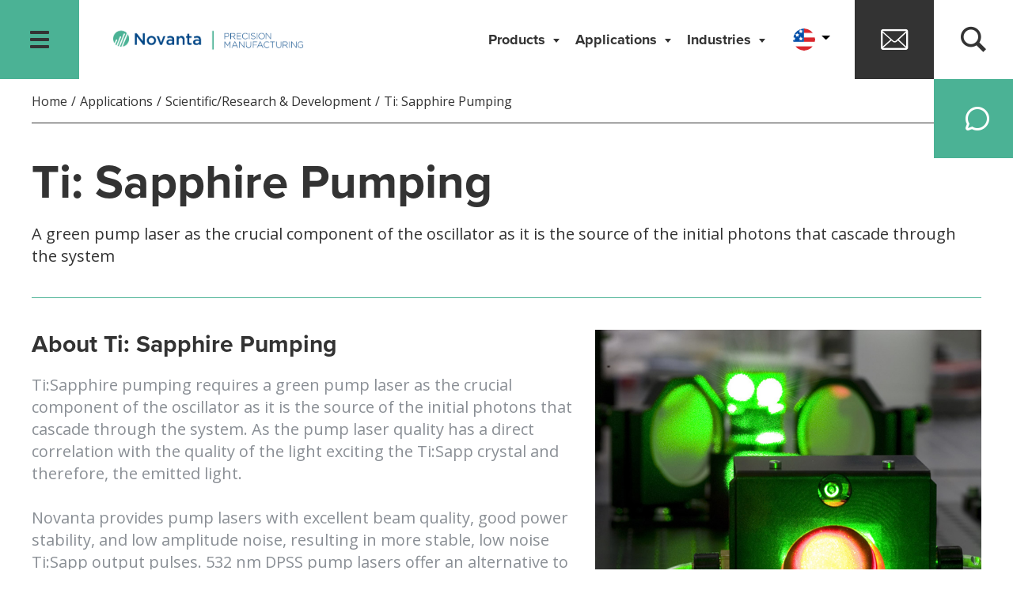

--- FILE ---
content_type: text/html; charset=UTF-8
request_url: https://novantaphotonics.com/application/detail/laser-scientific-ti-sapphire-pumping/
body_size: 53580
content:
<!DOCTYPE html>
<html lang="en-US">
	<head>
		<script>
		// Suppress third-party script errors (setAttribute errors from tracking scripts)
		window.addEventListener('error', function(e) {
			var msg = e.message || '';
			var src = e.filename || '';
			// Only suppress setAttribute/parentNode errors from third-party domains
			if ((msg.toLowerCase().indexOf('setattribute') > -1 || msg.toLowerCase().indexOf('parentnode') > -1 || msg.toLowerCase().indexOf('null') > -1) &&
				(src.indexOf('adobedtm.com') > -1 ||
				 src.indexOf('intentwave.com') > -1 ||
				 src.indexOf('licdn.com') > -1 ||
				 src.indexOf('clarity.ms') > -1 ||
				 src.indexOf('googletagmanager.com') > -1 ||
				 src.indexOf('zoominfo') > -1 ||
				 src === '')) {
				e.preventDefault();
				e.stopPropagation();
				return true;
			}
		}, true);
		</script>
		<meta charset="UTF-8">
		<meta http-equiv="X-UA-Compatible" content="IE=edge"><script type="text/javascript">(window.NREUM||(NREUM={})).init={privacy:{cookies_enabled:true},ajax:{deny_list:["bam.nr-data.net"]},feature_flags:["soft_nav"],distributed_tracing:{enabled:true}};(window.NREUM||(NREUM={})).loader_config={agentID:"1134165327",accountID:"3439041",trustKey:"66686",xpid:"VwIEWFZXCRAJUlFTBQAHXlQ=",licenseKey:"NRJS-5a42158e8876cba1400",applicationID:"960121080",browserID:"1134165327"};;/*! For license information please see nr-loader-spa-1.308.0.min.js.LICENSE.txt */
(()=>{var e,t,r={384:(e,t,r)=>{"use strict";r.d(t,{NT:()=>a,US:()=>u,Zm:()=>o,bQ:()=>d,dV:()=>c,pV:()=>l});var n=r(6154),i=r(1863),s=r(1910);const a={beacon:"bam.nr-data.net",errorBeacon:"bam.nr-data.net"};function o(){return n.gm.NREUM||(n.gm.NREUM={}),void 0===n.gm.newrelic&&(n.gm.newrelic=n.gm.NREUM),n.gm.NREUM}function c(){let e=o();return e.o||(e.o={ST:n.gm.setTimeout,SI:n.gm.setImmediate||n.gm.setInterval,CT:n.gm.clearTimeout,XHR:n.gm.XMLHttpRequest,REQ:n.gm.Request,EV:n.gm.Event,PR:n.gm.Promise,MO:n.gm.MutationObserver,FETCH:n.gm.fetch,WS:n.gm.WebSocket},(0,s.i)(...Object.values(e.o))),e}function d(e,t){let r=o();r.initializedAgents??={},t.initializedAt={ms:(0,i.t)(),date:new Date},r.initializedAgents[e]=t}function u(e,t){o()[e]=t}function l(){return function(){let e=o();const t=e.info||{};e.info={beacon:a.beacon,errorBeacon:a.errorBeacon,...t}}(),function(){let e=o();const t=e.init||{};e.init={...t}}(),c(),function(){let e=o();const t=e.loader_config||{};e.loader_config={...t}}(),o()}},782:(e,t,r)=>{"use strict";r.d(t,{T:()=>n});const n=r(860).K7.pageViewTiming},860:(e,t,r)=>{"use strict";r.d(t,{$J:()=>u,K7:()=>c,P3:()=>d,XX:()=>i,Yy:()=>o,df:()=>s,qY:()=>n,v4:()=>a});const n="events",i="jserrors",s="browser/blobs",a="rum",o="browser/logs",c={ajax:"ajax",genericEvents:"generic_events",jserrors:i,logging:"logging",metrics:"metrics",pageAction:"page_action",pageViewEvent:"page_view_event",pageViewTiming:"page_view_timing",sessionReplay:"session_replay",sessionTrace:"session_trace",softNav:"soft_navigations",spa:"spa"},d={[c.pageViewEvent]:1,[c.pageViewTiming]:2,[c.metrics]:3,[c.jserrors]:4,[c.spa]:5,[c.ajax]:6,[c.sessionTrace]:7,[c.softNav]:8,[c.sessionReplay]:9,[c.logging]:10,[c.genericEvents]:11},u={[c.pageViewEvent]:a,[c.pageViewTiming]:n,[c.ajax]:n,[c.spa]:n,[c.softNav]:n,[c.metrics]:i,[c.jserrors]:i,[c.sessionTrace]:s,[c.sessionReplay]:s,[c.logging]:o,[c.genericEvents]:"ins"}},944:(e,t,r)=>{"use strict";r.d(t,{R:()=>i});var n=r(3241);function i(e,t){"function"==typeof console.debug&&(console.debug("New Relic Warning: https://github.com/newrelic/newrelic-browser-agent/blob/main/docs/warning-codes.md#".concat(e),t),(0,n.W)({agentIdentifier:null,drained:null,type:"data",name:"warn",feature:"warn",data:{code:e,secondary:t}}))}},993:(e,t,r)=>{"use strict";r.d(t,{A$:()=>s,ET:()=>a,TZ:()=>o,p_:()=>i});var n=r(860);const i={ERROR:"ERROR",WARN:"WARN",INFO:"INFO",DEBUG:"DEBUG",TRACE:"TRACE"},s={OFF:0,ERROR:1,WARN:2,INFO:3,DEBUG:4,TRACE:5},a="log",o=n.K7.logging},1541:(e,t,r)=>{"use strict";r.d(t,{U:()=>i,f:()=>n});const n={MFE:"MFE",BA:"BA"};function i(e,t){if(2!==t?.harvestEndpointVersion)return{};const r=t.agentRef.runtime.appMetadata.agents[0].entityGuid;return e?{"source.id":e.id,"source.name":e.name,"source.type":e.type,"parent.id":e.parent?.id||r,"parent.type":e.parent?.type||n.BA}:{"entity.guid":r,appId:t.agentRef.info.applicationID}}},1687:(e,t,r)=>{"use strict";r.d(t,{Ak:()=>d,Ze:()=>h,x3:()=>u});var n=r(3241),i=r(7836),s=r(3606),a=r(860),o=r(2646);const c={};function d(e,t){const r={staged:!1,priority:a.P3[t]||0};l(e),c[e].get(t)||c[e].set(t,r)}function u(e,t){e&&c[e]&&(c[e].get(t)&&c[e].delete(t),p(e,t,!1),c[e].size&&f(e))}function l(e){if(!e)throw new Error("agentIdentifier required");c[e]||(c[e]=new Map)}function h(e="",t="feature",r=!1){if(l(e),!e||!c[e].get(t)||r)return p(e,t);c[e].get(t).staged=!0,f(e)}function f(e){const t=Array.from(c[e]);t.every(([e,t])=>t.staged)&&(t.sort((e,t)=>e[1].priority-t[1].priority),t.forEach(([t])=>{c[e].delete(t),p(e,t)}))}function p(e,t,r=!0){const a=e?i.ee.get(e):i.ee,c=s.i.handlers;if(!a.aborted&&a.backlog&&c){if((0,n.W)({agentIdentifier:e,type:"lifecycle",name:"drain",feature:t}),r){const e=a.backlog[t],r=c[t];if(r){for(let t=0;e&&t<e.length;++t)g(e[t],r);Object.entries(r).forEach(([e,t])=>{Object.values(t||{}).forEach(t=>{t[0]?.on&&t[0]?.context()instanceof o.y&&t[0].on(e,t[1])})})}}a.isolatedBacklog||delete c[t],a.backlog[t]=null,a.emit("drain-"+t,[])}}function g(e,t){var r=e[1];Object.values(t[r]||{}).forEach(t=>{var r=e[0];if(t[0]===r){var n=t[1],i=e[3],s=e[2];n.apply(i,s)}})}},1738:(e,t,r)=>{"use strict";r.d(t,{U:()=>f,Y:()=>h});var n=r(3241),i=r(9908),s=r(1863),a=r(944),o=r(5701),c=r(3969),d=r(8362),u=r(860),l=r(4261);function h(e,t,r,s){const h=s||r;!h||h[e]&&h[e]!==d.d.prototype[e]||(h[e]=function(){(0,i.p)(c.xV,["API/"+e+"/called"],void 0,u.K7.metrics,r.ee),(0,n.W)({agentIdentifier:r.agentIdentifier,drained:!!o.B?.[r.agentIdentifier],type:"data",name:"api",feature:l.Pl+e,data:{}});try{return t.apply(this,arguments)}catch(e){(0,a.R)(23,e)}})}function f(e,t,r,n,a){const o=e.info;null===r?delete o.jsAttributes[t]:o.jsAttributes[t]=r,(a||null===r)&&(0,i.p)(l.Pl+n,[(0,s.t)(),t,r],void 0,"session",e.ee)}},1741:(e,t,r)=>{"use strict";r.d(t,{W:()=>s});var n=r(944),i=r(4261);class s{#e(e,...t){if(this[e]!==s.prototype[e])return this[e](...t);(0,n.R)(35,e)}addPageAction(e,t){return this.#e(i.hG,e,t)}register(e){return this.#e(i.eY,e)}recordCustomEvent(e,t){return this.#e(i.fF,e,t)}setPageViewName(e,t){return this.#e(i.Fw,e,t)}setCustomAttribute(e,t,r){return this.#e(i.cD,e,t,r)}noticeError(e,t){return this.#e(i.o5,e,t)}setUserId(e,t=!1){return this.#e(i.Dl,e,t)}setApplicationVersion(e){return this.#e(i.nb,e)}setErrorHandler(e){return this.#e(i.bt,e)}addRelease(e,t){return this.#e(i.k6,e,t)}log(e,t){return this.#e(i.$9,e,t)}start(){return this.#e(i.d3)}finished(e){return this.#e(i.BL,e)}recordReplay(){return this.#e(i.CH)}pauseReplay(){return this.#e(i.Tb)}addToTrace(e){return this.#e(i.U2,e)}setCurrentRouteName(e){return this.#e(i.PA,e)}interaction(e){return this.#e(i.dT,e)}wrapLogger(e,t,r){return this.#e(i.Wb,e,t,r)}measure(e,t){return this.#e(i.V1,e,t)}consent(e){return this.#e(i.Pv,e)}}},1863:(e,t,r)=>{"use strict";function n(){return Math.floor(performance.now())}r.d(t,{t:()=>n})},1910:(e,t,r)=>{"use strict";r.d(t,{i:()=>s});var n=r(944);const i=new Map;function s(...e){return e.every(e=>{if(i.has(e))return i.get(e);const t="function"==typeof e?e.toString():"",r=t.includes("[native code]"),s=t.includes("nrWrapper");return r||s||(0,n.R)(64,e?.name||t),i.set(e,r),r})}},2555:(e,t,r)=>{"use strict";r.d(t,{D:()=>o,f:()=>a});var n=r(384),i=r(8122);const s={beacon:n.NT.beacon,errorBeacon:n.NT.errorBeacon,licenseKey:void 0,applicationID:void 0,sa:void 0,queueTime:void 0,applicationTime:void 0,ttGuid:void 0,user:void 0,account:void 0,product:void 0,extra:void 0,jsAttributes:{},userAttributes:void 0,atts:void 0,transactionName:void 0,tNamePlain:void 0};function a(e){try{return!!e.licenseKey&&!!e.errorBeacon&&!!e.applicationID}catch(e){return!1}}const o=e=>(0,i.a)(e,s)},2614:(e,t,r)=>{"use strict";r.d(t,{BB:()=>a,H3:()=>n,g:()=>d,iL:()=>c,tS:()=>o,uh:()=>i,wk:()=>s});const n="NRBA",i="SESSION",s=144e5,a=18e5,o={STARTED:"session-started",PAUSE:"session-pause",RESET:"session-reset",RESUME:"session-resume",UPDATE:"session-update"},c={SAME_TAB:"same-tab",CROSS_TAB:"cross-tab"},d={OFF:0,FULL:1,ERROR:2}},2646:(e,t,r)=>{"use strict";r.d(t,{y:()=>n});class n{constructor(e){this.contextId=e}}},2843:(e,t,r)=>{"use strict";r.d(t,{G:()=>s,u:()=>i});var n=r(3878);function i(e,t=!1,r,i){(0,n.DD)("visibilitychange",function(){if(t)return void("hidden"===document.visibilityState&&e());e(document.visibilityState)},r,i)}function s(e,t,r){(0,n.sp)("pagehide",e,t,r)}},3241:(e,t,r)=>{"use strict";r.d(t,{W:()=>s});var n=r(6154);const i="newrelic";function s(e={}){try{n.gm.dispatchEvent(new CustomEvent(i,{detail:e}))}catch(e){}}},3304:(e,t,r)=>{"use strict";r.d(t,{A:()=>s});var n=r(7836);const i=()=>{const e=new WeakSet;return(t,r)=>{if("object"==typeof r&&null!==r){if(e.has(r))return;e.add(r)}return r}};function s(e){try{return JSON.stringify(e,i())??""}catch(e){try{n.ee.emit("internal-error",[e])}catch(e){}return""}}},3333:(e,t,r)=>{"use strict";r.d(t,{$v:()=>u,TZ:()=>n,Xh:()=>c,Zp:()=>i,kd:()=>d,mq:()=>o,nf:()=>a,qN:()=>s});const n=r(860).K7.genericEvents,i=["auxclick","click","copy","keydown","paste","scrollend"],s=["focus","blur"],a=4,o=1e3,c=2e3,d=["PageAction","UserAction","BrowserPerformance"],u={RESOURCES:"experimental.resources",REGISTER:"register"}},3434:(e,t,r)=>{"use strict";r.d(t,{Jt:()=>s,YM:()=>d});var n=r(7836),i=r(5607);const s="nr@original:".concat(i.W),a=50;var o=Object.prototype.hasOwnProperty,c=!1;function d(e,t){return e||(e=n.ee),r.inPlace=function(e,t,n,i,s){n||(n="");const a="-"===n.charAt(0);for(let o=0;o<t.length;o++){const c=t[o],d=e[c];l(d)||(e[c]=r(d,a?c+n:n,i,c,s))}},r.flag=s,r;function r(t,r,n,c,d){return l(t)?t:(r||(r=""),nrWrapper[s]=t,function(e,t,r){if(Object.defineProperty&&Object.keys)try{return Object.keys(e).forEach(function(r){Object.defineProperty(t,r,{get:function(){return e[r]},set:function(t){return e[r]=t,t}})}),t}catch(e){u([e],r)}for(var n in e)o.call(e,n)&&(t[n]=e[n])}(t,nrWrapper,e),nrWrapper);function nrWrapper(){var s,o,l,h;let f;try{o=this,s=[...arguments],l="function"==typeof n?n(s,o):n||{}}catch(t){u([t,"",[s,o,c],l],e)}i(r+"start",[s,o,c],l,d);const p=performance.now();let g;try{return h=t.apply(o,s),g=performance.now(),h}catch(e){throw g=performance.now(),i(r+"err",[s,o,e],l,d),f=e,f}finally{const e=g-p,t={start:p,end:g,duration:e,isLongTask:e>=a,methodName:c,thrownError:f};t.isLongTask&&i("long-task",[t,o],l,d),i(r+"end",[s,o,h],l,d)}}}function i(r,n,i,s){if(!c||t){var a=c;c=!0;try{e.emit(r,n,i,t,s)}catch(t){u([t,r,n,i],e)}c=a}}}function u(e,t){t||(t=n.ee);try{t.emit("internal-error",e)}catch(e){}}function l(e){return!(e&&"function"==typeof e&&e.apply&&!e[s])}},3606:(e,t,r)=>{"use strict";r.d(t,{i:()=>s});var n=r(9908);s.on=a;var i=s.handlers={};function s(e,t,r,s){a(s||n.d,i,e,t,r)}function a(e,t,r,i,s){s||(s="feature"),e||(e=n.d);var a=t[s]=t[s]||{};(a[r]=a[r]||[]).push([e,i])}},3738:(e,t,r)=>{"use strict";r.d(t,{He:()=>i,Kp:()=>o,Lc:()=>d,Rz:()=>u,TZ:()=>n,bD:()=>s,d3:()=>a,jx:()=>l,sl:()=>h,uP:()=>c});const n=r(860).K7.sessionTrace,i="bstResource",s="resource",a="-start",o="-end",c="fn"+a,d="fn"+o,u="pushState",l=1e3,h=3e4},3785:(e,t,r)=>{"use strict";r.d(t,{R:()=>c,b:()=>d});var n=r(9908),i=r(1863),s=r(860),a=r(3969),o=r(993);function c(e,t,r={},c=o.p_.INFO,d=!0,u,l=(0,i.t)()){(0,n.p)(a.xV,["API/logging/".concat(c.toLowerCase(),"/called")],void 0,s.K7.metrics,e),(0,n.p)(o.ET,[l,t,r,c,d,u],void 0,s.K7.logging,e)}function d(e){return"string"==typeof e&&Object.values(o.p_).some(t=>t===e.toUpperCase().trim())}},3878:(e,t,r)=>{"use strict";function n(e,t){return{capture:e,passive:!1,signal:t}}function i(e,t,r=!1,i){window.addEventListener(e,t,n(r,i))}function s(e,t,r=!1,i){document.addEventListener(e,t,n(r,i))}r.d(t,{DD:()=>s,jT:()=>n,sp:()=>i})},3962:(e,t,r)=>{"use strict";r.d(t,{AM:()=>a,O2:()=>l,OV:()=>s,Qu:()=>h,TZ:()=>c,ih:()=>f,pP:()=>o,t1:()=>u,tC:()=>i,wD:()=>d});var n=r(860);const i=["click","keydown","submit"],s="popstate",a="api",o="initialPageLoad",c=n.K7.softNav,d=5e3,u=500,l={INITIAL_PAGE_LOAD:"",ROUTE_CHANGE:1,UNSPECIFIED:2},h={INTERACTION:1,AJAX:2,CUSTOM_END:3,CUSTOM_TRACER:4},f={IP:"in progress",PF:"pending finish",FIN:"finished",CAN:"cancelled"}},3969:(e,t,r)=>{"use strict";r.d(t,{TZ:()=>n,XG:()=>o,rs:()=>i,xV:()=>a,z_:()=>s});const n=r(860).K7.metrics,i="sm",s="cm",a="storeSupportabilityMetrics",o="storeEventMetrics"},4234:(e,t,r)=>{"use strict";r.d(t,{W:()=>s});var n=r(7836),i=r(1687);class s{constructor(e,t){this.agentIdentifier=e,this.ee=n.ee.get(e),this.featureName=t,this.blocked=!1}deregisterDrain(){(0,i.x3)(this.agentIdentifier,this.featureName)}}},4261:(e,t,r)=>{"use strict";r.d(t,{$9:()=>u,BL:()=>c,CH:()=>p,Dl:()=>R,Fw:()=>w,PA:()=>v,Pl:()=>n,Pv:()=>A,Tb:()=>h,U2:()=>a,V1:()=>E,Wb:()=>T,bt:()=>y,cD:()=>b,d3:()=>x,dT:()=>d,eY:()=>g,fF:()=>f,hG:()=>s,hw:()=>i,k6:()=>o,nb:()=>m,o5:()=>l});const n="api-",i=n+"ixn-",s="addPageAction",a="addToTrace",o="addRelease",c="finished",d="interaction",u="log",l="noticeError",h="pauseReplay",f="recordCustomEvent",p="recordReplay",g="register",m="setApplicationVersion",v="setCurrentRouteName",b="setCustomAttribute",y="setErrorHandler",w="setPageViewName",R="setUserId",x="start",T="wrapLogger",E="measure",A="consent"},5205:(e,t,r)=>{"use strict";r.d(t,{j:()=>S});var n=r(384),i=r(1741);var s=r(2555),a=r(3333);const o=e=>{if(!e||"string"!=typeof e)return!1;try{document.createDocumentFragment().querySelector(e)}catch{return!1}return!0};var c=r(2614),d=r(944),u=r(8122);const l="[data-nr-mask]",h=e=>(0,u.a)(e,(()=>{const e={feature_flags:[],experimental:{allow_registered_children:!1,resources:!1},mask_selector:"*",block_selector:"[data-nr-block]",mask_input_options:{color:!1,date:!1,"datetime-local":!1,email:!1,month:!1,number:!1,range:!1,search:!1,tel:!1,text:!1,time:!1,url:!1,week:!1,textarea:!1,select:!1,password:!0}};return{ajax:{deny_list:void 0,block_internal:!0,enabled:!0,autoStart:!0},api:{get allow_registered_children(){return e.feature_flags.includes(a.$v.REGISTER)||e.experimental.allow_registered_children},set allow_registered_children(t){e.experimental.allow_registered_children=t},duplicate_registered_data:!1},browser_consent_mode:{enabled:!1},distributed_tracing:{enabled:void 0,exclude_newrelic_header:void 0,cors_use_newrelic_header:void 0,cors_use_tracecontext_headers:void 0,allowed_origins:void 0},get feature_flags(){return e.feature_flags},set feature_flags(t){e.feature_flags=t},generic_events:{enabled:!0,autoStart:!0},harvest:{interval:30},jserrors:{enabled:!0,autoStart:!0},logging:{enabled:!0,autoStart:!0},metrics:{enabled:!0,autoStart:!0},obfuscate:void 0,page_action:{enabled:!0},page_view_event:{enabled:!0,autoStart:!0},page_view_timing:{enabled:!0,autoStart:!0},performance:{capture_marks:!1,capture_measures:!1,capture_detail:!0,resources:{get enabled(){return e.feature_flags.includes(a.$v.RESOURCES)||e.experimental.resources},set enabled(t){e.experimental.resources=t},asset_types:[],first_party_domains:[],ignore_newrelic:!0}},privacy:{cookies_enabled:!0},proxy:{assets:void 0,beacon:void 0},session:{expiresMs:c.wk,inactiveMs:c.BB},session_replay:{autoStart:!0,enabled:!1,preload:!1,sampling_rate:10,error_sampling_rate:100,collect_fonts:!1,inline_images:!1,fix_stylesheets:!0,mask_all_inputs:!0,get mask_text_selector(){return e.mask_selector},set mask_text_selector(t){o(t)?e.mask_selector="".concat(t,",").concat(l):""===t||null===t?e.mask_selector=l:(0,d.R)(5,t)},get block_class(){return"nr-block"},get ignore_class(){return"nr-ignore"},get mask_text_class(){return"nr-mask"},get block_selector(){return e.block_selector},set block_selector(t){o(t)?e.block_selector+=",".concat(t):""!==t&&(0,d.R)(6,t)},get mask_input_options(){return e.mask_input_options},set mask_input_options(t){t&&"object"==typeof t?e.mask_input_options={...t,password:!0}:(0,d.R)(7,t)}},session_trace:{enabled:!0,autoStart:!0},soft_navigations:{enabled:!0,autoStart:!0},spa:{enabled:!0,autoStart:!0},ssl:void 0,user_actions:{enabled:!0,elementAttributes:["id","className","tagName","type"]}}})());var f=r(6154),p=r(9324);let g=0;const m={buildEnv:p.F3,distMethod:p.Xs,version:p.xv,originTime:f.WN},v={consented:!1},b={appMetadata:{},get consented(){return this.session?.state?.consent||v.consented},set consented(e){v.consented=e},customTransaction:void 0,denyList:void 0,disabled:!1,harvester:void 0,isolatedBacklog:!1,isRecording:!1,loaderType:void 0,maxBytes:3e4,obfuscator:void 0,onerror:void 0,ptid:void 0,releaseIds:{},session:void 0,timeKeeper:void 0,registeredEntities:[],jsAttributesMetadata:{bytes:0},get harvestCount(){return++g}},y=e=>{const t=(0,u.a)(e,b),r=Object.keys(m).reduce((e,t)=>(e[t]={value:m[t],writable:!1,configurable:!0,enumerable:!0},e),{});return Object.defineProperties(t,r)};var w=r(5701);const R=e=>{const t=e.startsWith("http");e+="/",r.p=t?e:"https://"+e};var x=r(7836),T=r(3241);const E={accountID:void 0,trustKey:void 0,agentID:void 0,licenseKey:void 0,applicationID:void 0,xpid:void 0},A=e=>(0,u.a)(e,E),_=new Set;function S(e,t={},r,a){let{init:o,info:c,loader_config:d,runtime:u={},exposed:l=!0}=t;if(!c){const e=(0,n.pV)();o=e.init,c=e.info,d=e.loader_config}e.init=h(o||{}),e.loader_config=A(d||{}),c.jsAttributes??={},f.bv&&(c.jsAttributes.isWorker=!0),e.info=(0,s.D)(c);const p=e.init,g=[c.beacon,c.errorBeacon];_.has(e.agentIdentifier)||(p.proxy.assets&&(R(p.proxy.assets),g.push(p.proxy.assets)),p.proxy.beacon&&g.push(p.proxy.beacon),e.beacons=[...g],function(e){const t=(0,n.pV)();Object.getOwnPropertyNames(i.W.prototype).forEach(r=>{const n=i.W.prototype[r];if("function"!=typeof n||"constructor"===n)return;let s=t[r];e[r]&&!1!==e.exposed&&"micro-agent"!==e.runtime?.loaderType&&(t[r]=(...t)=>{const n=e[r](...t);return s?s(...t):n})})}(e),(0,n.US)("activatedFeatures",w.B)),u.denyList=[...p.ajax.deny_list||[],...p.ajax.block_internal?g:[]],u.ptid=e.agentIdentifier,u.loaderType=r,e.runtime=y(u),_.has(e.agentIdentifier)||(e.ee=x.ee.get(e.agentIdentifier),e.exposed=l,(0,T.W)({agentIdentifier:e.agentIdentifier,drained:!!w.B?.[e.agentIdentifier],type:"lifecycle",name:"initialize",feature:void 0,data:e.config})),_.add(e.agentIdentifier)}},5270:(e,t,r)=>{"use strict";r.d(t,{Aw:()=>a,SR:()=>s,rF:()=>o});var n=r(384),i=r(7767);function s(e){return!!(0,n.dV)().o.MO&&(0,i.V)(e)&&!0===e?.session_trace.enabled}function a(e){return!0===e?.session_replay.preload&&s(e)}function o(e,t){try{if("string"==typeof t?.type){if("password"===t.type.toLowerCase())return"*".repeat(e?.length||0);if(void 0!==t?.dataset?.nrUnmask||t?.classList?.contains("nr-unmask"))return e}}catch(e){}return"string"==typeof e?e.replace(/[\S]/g,"*"):"*".repeat(e?.length||0)}},5289:(e,t,r)=>{"use strict";r.d(t,{GG:()=>a,Qr:()=>c,sB:()=>o});var n=r(3878),i=r(6389);function s(){return"undefined"==typeof document||"complete"===document.readyState}function a(e,t){if(s())return e();const r=(0,i.J)(e),a=setInterval(()=>{s()&&(clearInterval(a),r())},500);(0,n.sp)("load",r,t)}function o(e){if(s())return e();(0,n.DD)("DOMContentLoaded",e)}function c(e){if(s())return e();(0,n.sp)("popstate",e)}},5607:(e,t,r)=>{"use strict";r.d(t,{W:()=>n});const n=(0,r(9566).bz)()},5701:(e,t,r)=>{"use strict";r.d(t,{B:()=>s,t:()=>a});var n=r(3241);const i=new Set,s={};function a(e,t){const r=t.agentIdentifier;s[r]??={},e&&"object"==typeof e&&(i.has(r)||(t.ee.emit("rumresp",[e]),s[r]=e,i.add(r),(0,n.W)({agentIdentifier:r,loaded:!0,drained:!0,type:"lifecycle",name:"load",feature:void 0,data:e})))}},6154:(e,t,r)=>{"use strict";r.d(t,{OF:()=>d,RI:()=>i,WN:()=>h,bv:()=>s,eN:()=>f,gm:()=>a,lR:()=>l,m:()=>c,mw:()=>o,sb:()=>u});var n=r(1863);const i="undefined"!=typeof window&&!!window.document,s="undefined"!=typeof WorkerGlobalScope&&("undefined"!=typeof self&&self instanceof WorkerGlobalScope&&self.navigator instanceof WorkerNavigator||"undefined"!=typeof globalThis&&globalThis instanceof WorkerGlobalScope&&globalThis.navigator instanceof WorkerNavigator),a=i?window:"undefined"!=typeof WorkerGlobalScope&&("undefined"!=typeof self&&self instanceof WorkerGlobalScope&&self||"undefined"!=typeof globalThis&&globalThis instanceof WorkerGlobalScope&&globalThis),o=Boolean("hidden"===a?.document?.visibilityState),c=""+a?.location,d=/iPad|iPhone|iPod/.test(a.navigator?.userAgent),u=d&&"undefined"==typeof SharedWorker,l=(()=>{const e=a.navigator?.userAgent?.match(/Firefox[/\s](\d+\.\d+)/);return Array.isArray(e)&&e.length>=2?+e[1]:0})(),h=Date.now()-(0,n.t)(),f=()=>"undefined"!=typeof PerformanceNavigationTiming&&a?.performance?.getEntriesByType("navigation")?.[0]?.responseStart},6344:(e,t,r)=>{"use strict";r.d(t,{BB:()=>u,Qb:()=>l,TZ:()=>i,Ug:()=>a,Vh:()=>s,_s:()=>o,bc:()=>d,yP:()=>c});var n=r(2614);const i=r(860).K7.sessionReplay,s="errorDuringReplay",a=.12,o={DomContentLoaded:0,Load:1,FullSnapshot:2,IncrementalSnapshot:3,Meta:4,Custom:5},c={[n.g.ERROR]:15e3,[n.g.FULL]:3e5,[n.g.OFF]:0},d={RESET:{message:"Session was reset",sm:"Reset"},IMPORT:{message:"Recorder failed to import",sm:"Import"},TOO_MANY:{message:"429: Too Many Requests",sm:"Too-Many"},TOO_BIG:{message:"Payload was too large",sm:"Too-Big"},CROSS_TAB:{message:"Session Entity was set to OFF on another tab",sm:"Cross-Tab"},ENTITLEMENTS:{message:"Session Replay is not allowed and will not be started",sm:"Entitlement"}},u=5e3,l={API:"api",RESUME:"resume",SWITCH_TO_FULL:"switchToFull",INITIALIZE:"initialize",PRELOAD:"preload"}},6389:(e,t,r)=>{"use strict";function n(e,t=500,r={}){const n=r?.leading||!1;let i;return(...r)=>{n&&void 0===i&&(e.apply(this,r),i=setTimeout(()=>{i=clearTimeout(i)},t)),n||(clearTimeout(i),i=setTimeout(()=>{e.apply(this,r)},t))}}function i(e){let t=!1;return(...r)=>{t||(t=!0,e.apply(this,r))}}r.d(t,{J:()=>i,s:()=>n})},6630:(e,t,r)=>{"use strict";r.d(t,{T:()=>n});const n=r(860).K7.pageViewEvent},6774:(e,t,r)=>{"use strict";r.d(t,{T:()=>n});const n=r(860).K7.jserrors},7295:(e,t,r)=>{"use strict";r.d(t,{Xv:()=>a,gX:()=>i,iW:()=>s});var n=[];function i(e){if(!e||s(e))return!1;if(0===n.length)return!0;if("*"===n[0].hostname)return!1;for(var t=0;t<n.length;t++){var r=n[t];if(r.hostname.test(e.hostname)&&r.pathname.test(e.pathname))return!1}return!0}function s(e){return void 0===e.hostname}function a(e){if(n=[],e&&e.length)for(var t=0;t<e.length;t++){let r=e[t];if(!r)continue;if("*"===r)return void(n=[{hostname:"*"}]);0===r.indexOf("http://")?r=r.substring(7):0===r.indexOf("https://")&&(r=r.substring(8));const i=r.indexOf("/");let s,a;i>0?(s=r.substring(0,i),a=r.substring(i)):(s=r,a="*");let[c]=s.split(":");n.push({hostname:o(c),pathname:o(a,!0)})}}function o(e,t=!1){const r=e.replace(/[.+?^${}()|[\]\\]/g,e=>"\\"+e).replace(/\*/g,".*?");return new RegExp((t?"^":"")+r+"$")}},7485:(e,t,r)=>{"use strict";r.d(t,{D:()=>i});var n=r(6154);function i(e){if(0===(e||"").indexOf("data:"))return{protocol:"data"};try{const t=new URL(e,location.href),r={port:t.port,hostname:t.hostname,pathname:t.pathname,search:t.search,protocol:t.protocol.slice(0,t.protocol.indexOf(":")),sameOrigin:t.protocol===n.gm?.location?.protocol&&t.host===n.gm?.location?.host};return r.port&&""!==r.port||("http:"===t.protocol&&(r.port="80"),"https:"===t.protocol&&(r.port="443")),r.pathname&&""!==r.pathname?r.pathname.startsWith("/")||(r.pathname="/".concat(r.pathname)):r.pathname="/",r}catch(e){return{}}}},7699:(e,t,r)=>{"use strict";r.d(t,{It:()=>s,KC:()=>o,No:()=>i,qh:()=>a});var n=r(860);const i=16e3,s=1e6,a="SESSION_ERROR",o={[n.K7.logging]:!0,[n.K7.genericEvents]:!1,[n.K7.jserrors]:!1,[n.K7.ajax]:!1}},7767:(e,t,r)=>{"use strict";r.d(t,{V:()=>i});var n=r(6154);const i=e=>n.RI&&!0===e?.privacy.cookies_enabled},7836:(e,t,r)=>{"use strict";r.d(t,{P:()=>o,ee:()=>c});var n=r(384),i=r(8990),s=r(2646),a=r(5607);const o="nr@context:".concat(a.W),c=function e(t,r){var n={},a={},u={},l=!1;try{l=16===r.length&&d.initializedAgents?.[r]?.runtime.isolatedBacklog}catch(e){}var h={on:p,addEventListener:p,removeEventListener:function(e,t){var r=n[e];if(!r)return;for(var i=0;i<r.length;i++)r[i]===t&&r.splice(i,1)},emit:function(e,r,n,i,s){!1!==s&&(s=!0);if(c.aborted&&!i)return;t&&s&&t.emit(e,r,n);var o=f(n);g(e).forEach(e=>{e.apply(o,r)});var d=v()[a[e]];d&&d.push([h,e,r,o]);return o},get:m,listeners:g,context:f,buffer:function(e,t){const r=v();if(t=t||"feature",h.aborted)return;Object.entries(e||{}).forEach(([e,n])=>{a[n]=t,t in r||(r[t]=[])})},abort:function(){h._aborted=!0,Object.keys(h.backlog).forEach(e=>{delete h.backlog[e]})},isBuffering:function(e){return!!v()[a[e]]},debugId:r,backlog:l?{}:t&&"object"==typeof t.backlog?t.backlog:{},isolatedBacklog:l};return Object.defineProperty(h,"aborted",{get:()=>{let e=h._aborted||!1;return e||(t&&(e=t.aborted),e)}}),h;function f(e){return e&&e instanceof s.y?e:e?(0,i.I)(e,o,()=>new s.y(o)):new s.y(o)}function p(e,t){n[e]=g(e).concat(t)}function g(e){return n[e]||[]}function m(t){return u[t]=u[t]||e(h,t)}function v(){return h.backlog}}(void 0,"globalEE"),d=(0,n.Zm)();d.ee||(d.ee=c)},8122:(e,t,r)=>{"use strict";r.d(t,{a:()=>i});var n=r(944);function i(e,t){try{if(!e||"object"!=typeof e)return(0,n.R)(3);if(!t||"object"!=typeof t)return(0,n.R)(4);const r=Object.create(Object.getPrototypeOf(t),Object.getOwnPropertyDescriptors(t)),s=0===Object.keys(r).length?e:r;for(let a in s)if(void 0!==e[a])try{if(null===e[a]){r[a]=null;continue}Array.isArray(e[a])&&Array.isArray(t[a])?r[a]=Array.from(new Set([...e[a],...t[a]])):"object"==typeof e[a]&&"object"==typeof t[a]?r[a]=i(e[a],t[a]):r[a]=e[a]}catch(e){r[a]||(0,n.R)(1,e)}return r}catch(e){(0,n.R)(2,e)}}},8139:(e,t,r)=>{"use strict";r.d(t,{u:()=>h});var n=r(7836),i=r(3434),s=r(8990),a=r(6154);const o={},c=a.gm.XMLHttpRequest,d="addEventListener",u="removeEventListener",l="nr@wrapped:".concat(n.P);function h(e){var t=function(e){return(e||n.ee).get("events")}(e);if(o[t.debugId]++)return t;o[t.debugId]=1;var r=(0,i.YM)(t,!0);function h(e){r.inPlace(e,[d,u],"-",p)}function p(e,t){return e[1]}return"getPrototypeOf"in Object&&(a.RI&&f(document,h),c&&f(c.prototype,h),f(a.gm,h)),t.on(d+"-start",function(e,t){var n=e[1];if(null!==n&&("function"==typeof n||"object"==typeof n)&&"newrelic"!==e[0]){var i=(0,s.I)(n,l,function(){var e={object:function(){if("function"!=typeof n.handleEvent)return;return n.handleEvent.apply(n,arguments)},function:n}[typeof n];return e?r(e,"fn-",null,e.name||"anonymous"):n});this.wrapped=e[1]=i}}),t.on(u+"-start",function(e){e[1]=this.wrapped||e[1]}),t}function f(e,t,...r){let n=e;for(;"object"==typeof n&&!Object.prototype.hasOwnProperty.call(n,d);)n=Object.getPrototypeOf(n);n&&t(n,...r)}},8362:(e,t,r)=>{"use strict";r.d(t,{d:()=>s});var n=r(9566),i=r(1741);class s extends i.W{agentIdentifier=(0,n.LA)(16)}},8374:(e,t,r)=>{r.nc=(()=>{try{return document?.currentScript?.nonce}catch(e){}return""})()},8990:(e,t,r)=>{"use strict";r.d(t,{I:()=>i});var n=Object.prototype.hasOwnProperty;function i(e,t,r){if(n.call(e,t))return e[t];var i=r();if(Object.defineProperty&&Object.keys)try{return Object.defineProperty(e,t,{value:i,writable:!0,enumerable:!1}),i}catch(e){}return e[t]=i,i}},9119:(e,t,r)=>{"use strict";r.d(t,{L:()=>s});var n=/([^?#]*)[^#]*(#[^?]*|$).*/,i=/([^?#]*)().*/;function s(e,t){return e?e.replace(t?n:i,"$1$2"):e}},9300:(e,t,r)=>{"use strict";r.d(t,{T:()=>n});const n=r(860).K7.ajax},9324:(e,t,r)=>{"use strict";r.d(t,{AJ:()=>a,F3:()=>i,Xs:()=>s,Yq:()=>o,xv:()=>n});const n="1.308.0",i="PROD",s="CDN",a="@newrelic/rrweb",o="1.0.1"},9566:(e,t,r)=>{"use strict";r.d(t,{LA:()=>o,ZF:()=>c,bz:()=>a,el:()=>d});var n=r(6154);const i="xxxxxxxx-xxxx-4xxx-yxxx-xxxxxxxxxxxx";function s(e,t){return e?15&e[t]:16*Math.random()|0}function a(){const e=n.gm?.crypto||n.gm?.msCrypto;let t,r=0;return e&&e.getRandomValues&&(t=e.getRandomValues(new Uint8Array(30))),i.split("").map(e=>"x"===e?s(t,r++).toString(16):"y"===e?(3&s()|8).toString(16):e).join("")}function o(e){const t=n.gm?.crypto||n.gm?.msCrypto;let r,i=0;t&&t.getRandomValues&&(r=t.getRandomValues(new Uint8Array(e)));const a=[];for(var o=0;o<e;o++)a.push(s(r,i++).toString(16));return a.join("")}function c(){return o(16)}function d(){return o(32)}},9908:(e,t,r)=>{"use strict";r.d(t,{d:()=>n,p:()=>i});var n=r(7836).ee.get("handle");function i(e,t,r,i,s){s?(s.buffer([e],i),s.emit(e,t,r)):(n.buffer([e],i),n.emit(e,t,r))}}},n={};function i(e){var t=n[e];if(void 0!==t)return t.exports;var s=n[e]={exports:{}};return r[e](s,s.exports,i),s.exports}i.m=r,i.d=(e,t)=>{for(var r in t)i.o(t,r)&&!i.o(e,r)&&Object.defineProperty(e,r,{enumerable:!0,get:t[r]})},i.f={},i.e=e=>Promise.all(Object.keys(i.f).reduce((t,r)=>(i.f[r](e,t),t),[])),i.u=e=>({212:"nr-spa-compressor",249:"nr-spa-recorder",478:"nr-spa"}[e]+"-1.308.0.min.js"),i.o=(e,t)=>Object.prototype.hasOwnProperty.call(e,t),e={},t="NRBA-1.308.0.PROD:",i.l=(r,n,s,a)=>{if(e[r])e[r].push(n);else{var o,c;if(void 0!==s)for(var d=document.getElementsByTagName("script"),u=0;u<d.length;u++){var l=d[u];if(l.getAttribute("src")==r||l.getAttribute("data-webpack")==t+s){o=l;break}}if(!o){c=!0;var h={478:"sha512-RSfSVnmHk59T/uIPbdSE0LPeqcEdF4/+XhfJdBuccH5rYMOEZDhFdtnh6X6nJk7hGpzHd9Ujhsy7lZEz/ORYCQ==",249:"sha512-ehJXhmntm85NSqW4MkhfQqmeKFulra3klDyY0OPDUE+sQ3GokHlPh1pmAzuNy//3j4ac6lzIbmXLvGQBMYmrkg==",212:"sha512-B9h4CR46ndKRgMBcK+j67uSR2RCnJfGefU+A7FrgR/k42ovXy5x/MAVFiSvFxuVeEk/pNLgvYGMp1cBSK/G6Fg=="};(o=document.createElement("script")).charset="utf-8",i.nc&&o.setAttribute("nonce",i.nc),o.setAttribute("data-webpack",t+s),o.src=r,0!==o.src.indexOf(window.location.origin+"/")&&(o.crossOrigin="anonymous"),h[a]&&(o.integrity=h[a])}e[r]=[n];var f=(t,n)=>{o.onerror=o.onload=null,clearTimeout(p);var i=e[r];if(delete e[r],o.parentNode&&o.parentNode.removeChild(o),i&&i.forEach(e=>e(n)),t)return t(n)},p=setTimeout(f.bind(null,void 0,{type:"timeout",target:o}),12e4);o.onerror=f.bind(null,o.onerror),o.onload=f.bind(null,o.onload),c&&document.head.appendChild(o)}},i.r=e=>{"undefined"!=typeof Symbol&&Symbol.toStringTag&&Object.defineProperty(e,Symbol.toStringTag,{value:"Module"}),Object.defineProperty(e,"__esModule",{value:!0})},i.p="https://js-agent.newrelic.com/",(()=>{var e={38:0,788:0};i.f.j=(t,r)=>{var n=i.o(e,t)?e[t]:void 0;if(0!==n)if(n)r.push(n[2]);else{var s=new Promise((r,i)=>n=e[t]=[r,i]);r.push(n[2]=s);var a=i.p+i.u(t),o=new Error;i.l(a,r=>{if(i.o(e,t)&&(0!==(n=e[t])&&(e[t]=void 0),n)){var s=r&&("load"===r.type?"missing":r.type),a=r&&r.target&&r.target.src;o.message="Loading chunk "+t+" failed: ("+s+": "+a+")",o.name="ChunkLoadError",o.type=s,o.request=a,n[1](o)}},"chunk-"+t,t)}};var t=(t,r)=>{var n,s,[a,o,c]=r,d=0;if(a.some(t=>0!==e[t])){for(n in o)i.o(o,n)&&(i.m[n]=o[n]);if(c)c(i)}for(t&&t(r);d<a.length;d++)s=a[d],i.o(e,s)&&e[s]&&e[s][0](),e[s]=0},r=self["webpackChunk:NRBA-1.308.0.PROD"]=self["webpackChunk:NRBA-1.308.0.PROD"]||[];r.forEach(t.bind(null,0)),r.push=t.bind(null,r.push.bind(r))})(),(()=>{"use strict";i(8374);var e=i(8362),t=i(860);const r=Object.values(t.K7);var n=i(5205);var s=i(9908),a=i(1863),o=i(4261),c=i(1738);var d=i(1687),u=i(4234),l=i(5289),h=i(6154),f=i(944),p=i(5270),g=i(7767),m=i(6389),v=i(7699);class b extends u.W{constructor(e,t){super(e.agentIdentifier,t),this.agentRef=e,this.abortHandler=void 0,this.featAggregate=void 0,this.loadedSuccessfully=void 0,this.onAggregateImported=new Promise(e=>{this.loadedSuccessfully=e}),this.deferred=Promise.resolve(),!1===e.init[this.featureName].autoStart?this.deferred=new Promise((t,r)=>{this.ee.on("manual-start-all",(0,m.J)(()=>{(0,d.Ak)(e.agentIdentifier,this.featureName),t()}))}):(0,d.Ak)(e.agentIdentifier,t)}importAggregator(e,t,r={}){if(this.featAggregate)return;const n=async()=>{let n;await this.deferred;try{if((0,g.V)(e.init)){const{setupAgentSession:t}=await i.e(478).then(i.bind(i,8766));n=t(e)}}catch(e){(0,f.R)(20,e),this.ee.emit("internal-error",[e]),(0,s.p)(v.qh,[e],void 0,this.featureName,this.ee)}try{if(!this.#t(this.featureName,n,e.init))return(0,d.Ze)(this.agentIdentifier,this.featureName),void this.loadedSuccessfully(!1);const{Aggregate:i}=await t();this.featAggregate=new i(e,r),e.runtime.harvester.initializedAggregates.push(this.featAggregate),this.loadedSuccessfully(!0)}catch(e){(0,f.R)(34,e),this.abortHandler?.(),(0,d.Ze)(this.agentIdentifier,this.featureName,!0),this.loadedSuccessfully(!1),this.ee&&this.ee.abort()}};h.RI?(0,l.GG)(()=>n(),!0):n()}#t(e,r,n){if(this.blocked)return!1;switch(e){case t.K7.sessionReplay:return(0,p.SR)(n)&&!!r;case t.K7.sessionTrace:return!!r;default:return!0}}}var y=i(6630),w=i(2614),R=i(3241);class x extends b{static featureName=y.T;constructor(e){var t;super(e,y.T),this.setupInspectionEvents(e.agentIdentifier),t=e,(0,c.Y)(o.Fw,function(e,r){"string"==typeof e&&("/"!==e.charAt(0)&&(e="/"+e),t.runtime.customTransaction=(r||"http://custom.transaction")+e,(0,s.p)(o.Pl+o.Fw,[(0,a.t)()],void 0,void 0,t.ee))},t),this.importAggregator(e,()=>i.e(478).then(i.bind(i,2467)))}setupInspectionEvents(e){const t=(t,r)=>{t&&(0,R.W)({agentIdentifier:e,timeStamp:t.timeStamp,loaded:"complete"===t.target.readyState,type:"window",name:r,data:t.target.location+""})};(0,l.sB)(e=>{t(e,"DOMContentLoaded")}),(0,l.GG)(e=>{t(e,"load")}),(0,l.Qr)(e=>{t(e,"navigate")}),this.ee.on(w.tS.UPDATE,(t,r)=>{(0,R.W)({agentIdentifier:e,type:"lifecycle",name:"session",data:r})})}}var T=i(384);class E extends e.d{constructor(e){var t;(super(),h.gm)?(this.features={},(0,T.bQ)(this.agentIdentifier,this),this.desiredFeatures=new Set(e.features||[]),this.desiredFeatures.add(x),(0,n.j)(this,e,e.loaderType||"agent"),t=this,(0,c.Y)(o.cD,function(e,r,n=!1){if("string"==typeof e){if(["string","number","boolean"].includes(typeof r)||null===r)return(0,c.U)(t,e,r,o.cD,n);(0,f.R)(40,typeof r)}else(0,f.R)(39,typeof e)},t),function(e){(0,c.Y)(o.Dl,function(t,r=!1){if("string"!=typeof t&&null!==t)return void(0,f.R)(41,typeof t);const n=e.info.jsAttributes["enduser.id"];r&&null!=n&&n!==t?(0,s.p)(o.Pl+"setUserIdAndResetSession",[t],void 0,"session",e.ee):(0,c.U)(e,"enduser.id",t,o.Dl,!0)},e)}(this),function(e){(0,c.Y)(o.nb,function(t){if("string"==typeof t||null===t)return(0,c.U)(e,"application.version",t,o.nb,!1);(0,f.R)(42,typeof t)},e)}(this),function(e){(0,c.Y)(o.d3,function(){e.ee.emit("manual-start-all")},e)}(this),function(e){(0,c.Y)(o.Pv,function(t=!0){if("boolean"==typeof t){if((0,s.p)(o.Pl+o.Pv,[t],void 0,"session",e.ee),e.runtime.consented=t,t){const t=e.features.page_view_event;t.onAggregateImported.then(e=>{const r=t.featAggregate;e&&!r.sentRum&&r.sendRum()})}}else(0,f.R)(65,typeof t)},e)}(this),this.run()):(0,f.R)(21)}get config(){return{info:this.info,init:this.init,loader_config:this.loader_config,runtime:this.runtime}}get api(){return this}run(){try{const e=function(e){const t={};return r.forEach(r=>{t[r]=!!e[r]?.enabled}),t}(this.init),n=[...this.desiredFeatures];n.sort((e,r)=>t.P3[e.featureName]-t.P3[r.featureName]),n.forEach(r=>{if(!e[r.featureName]&&r.featureName!==t.K7.pageViewEvent)return;if(r.featureName===t.K7.spa)return void(0,f.R)(67);const n=function(e){switch(e){case t.K7.ajax:return[t.K7.jserrors];case t.K7.sessionTrace:return[t.K7.ajax,t.K7.pageViewEvent];case t.K7.sessionReplay:return[t.K7.sessionTrace];case t.K7.pageViewTiming:return[t.K7.pageViewEvent];default:return[]}}(r.featureName).filter(e=>!(e in this.features));n.length>0&&(0,f.R)(36,{targetFeature:r.featureName,missingDependencies:n}),this.features[r.featureName]=new r(this)})}catch(e){(0,f.R)(22,e);for(const e in this.features)this.features[e].abortHandler?.();const t=(0,T.Zm)();delete t.initializedAgents[this.agentIdentifier]?.features,delete this.sharedAggregator;return t.ee.get(this.agentIdentifier).abort(),!1}}}var A=i(2843),_=i(782);class S extends b{static featureName=_.T;constructor(e){super(e,_.T),h.RI&&((0,A.u)(()=>(0,s.p)("docHidden",[(0,a.t)()],void 0,_.T,this.ee),!0),(0,A.G)(()=>(0,s.p)("winPagehide",[(0,a.t)()],void 0,_.T,this.ee)),this.importAggregator(e,()=>i.e(478).then(i.bind(i,9917))))}}var O=i(3969);class I extends b{static featureName=O.TZ;constructor(e){super(e,O.TZ),h.RI&&document.addEventListener("securitypolicyviolation",e=>{(0,s.p)(O.xV,["Generic/CSPViolation/Detected"],void 0,this.featureName,this.ee)}),this.importAggregator(e,()=>i.e(478).then(i.bind(i,6555)))}}var N=i(6774),P=i(3878),k=i(3304);class D{constructor(e,t,r,n,i){this.name="UncaughtError",this.message="string"==typeof e?e:(0,k.A)(e),this.sourceURL=t,this.line=r,this.column=n,this.__newrelic=i}}function C(e){return M(e)?e:new D(void 0!==e?.message?e.message:e,e?.filename||e?.sourceURL,e?.lineno||e?.line,e?.colno||e?.col,e?.__newrelic,e?.cause)}function j(e){const t="Unhandled Promise Rejection: ";if(!e?.reason)return;if(M(e.reason)){try{e.reason.message.startsWith(t)||(e.reason.message=t+e.reason.message)}catch(e){}return C(e.reason)}const r=C(e.reason);return(r.message||"").startsWith(t)||(r.message=t+r.message),r}function L(e){if(e.error instanceof SyntaxError&&!/:\d+$/.test(e.error.stack?.trim())){const t=new D(e.message,e.filename,e.lineno,e.colno,e.error.__newrelic,e.cause);return t.name=SyntaxError.name,t}return M(e.error)?e.error:C(e)}function M(e){return e instanceof Error&&!!e.stack}function H(e,r,n,i,o=(0,a.t)()){"string"==typeof e&&(e=new Error(e)),(0,s.p)("err",[e,o,!1,r,n.runtime.isRecording,void 0,i],void 0,t.K7.jserrors,n.ee),(0,s.p)("uaErr",[],void 0,t.K7.genericEvents,n.ee)}var B=i(1541),K=i(993),W=i(3785);function U(e,{customAttributes:t={},level:r=K.p_.INFO}={},n,i,s=(0,a.t)()){(0,W.R)(n.ee,e,t,r,!1,i,s)}function F(e,r,n,i,c=(0,a.t)()){(0,s.p)(o.Pl+o.hG,[c,e,r,i],void 0,t.K7.genericEvents,n.ee)}function V(e,r,n,i,c=(0,a.t)()){const{start:d,end:u,customAttributes:l}=r||{},h={customAttributes:l||{}};if("object"!=typeof h.customAttributes||"string"!=typeof e||0===e.length)return void(0,f.R)(57);const p=(e,t)=>null==e?t:"number"==typeof e?e:e instanceof PerformanceMark?e.startTime:Number.NaN;if(h.start=p(d,0),h.end=p(u,c),Number.isNaN(h.start)||Number.isNaN(h.end))(0,f.R)(57);else{if(h.duration=h.end-h.start,!(h.duration<0))return(0,s.p)(o.Pl+o.V1,[h,e,i],void 0,t.K7.genericEvents,n.ee),h;(0,f.R)(58)}}function G(e,r={},n,i,c=(0,a.t)()){(0,s.p)(o.Pl+o.fF,[c,e,r,i],void 0,t.K7.genericEvents,n.ee)}function z(e){(0,c.Y)(o.eY,function(t){return Y(e,t)},e)}function Y(e,r,n){(0,f.R)(54,"newrelic.register"),r||={},r.type=B.f.MFE,r.licenseKey||=e.info.licenseKey,r.blocked=!1,r.parent=n||{},Array.isArray(r.tags)||(r.tags=[]);const i={};r.tags.forEach(e=>{"name"!==e&&"id"!==e&&(i["source.".concat(e)]=!0)}),r.isolated??=!0;let o=()=>{};const c=e.runtime.registeredEntities;if(!r.isolated){const e=c.find(({metadata:{target:{id:e}}})=>e===r.id&&!r.isolated);if(e)return e}const d=e=>{r.blocked=!0,o=e};function u(e){return"string"==typeof e&&!!e.trim()&&e.trim().length<501||"number"==typeof e}e.init.api.allow_registered_children||d((0,m.J)(()=>(0,f.R)(55))),u(r.id)&&u(r.name)||d((0,m.J)(()=>(0,f.R)(48,r)));const l={addPageAction:(t,n={})=>g(F,[t,{...i,...n},e],r),deregister:()=>{d((0,m.J)(()=>(0,f.R)(68)))},log:(t,n={})=>g(U,[t,{...n,customAttributes:{...i,...n.customAttributes||{}}},e],r),measure:(t,n={})=>g(V,[t,{...n,customAttributes:{...i,...n.customAttributes||{}}},e],r),noticeError:(t,n={})=>g(H,[t,{...i,...n},e],r),register:(t={})=>g(Y,[e,t],l.metadata.target),recordCustomEvent:(t,n={})=>g(G,[t,{...i,...n},e],r),setApplicationVersion:e=>p("application.version",e),setCustomAttribute:(e,t)=>p(e,t),setUserId:e=>p("enduser.id",e),metadata:{customAttributes:i,target:r}},h=()=>(r.blocked&&o(),r.blocked);h()||c.push(l);const p=(e,t)=>{h()||(i[e]=t)},g=(r,n,i)=>{if(h())return;const o=(0,a.t)();(0,s.p)(O.xV,["API/register/".concat(r.name,"/called")],void 0,t.K7.metrics,e.ee);try{if(e.init.api.duplicate_registered_data&&"register"!==r.name){let e=n;if(n[1]instanceof Object){const t={"child.id":i.id,"child.type":i.type};e="customAttributes"in n[1]?[n[0],{...n[1],customAttributes:{...n[1].customAttributes,...t}},...n.slice(2)]:[n[0],{...n[1],...t},...n.slice(2)]}r(...e,void 0,o)}return r(...n,i,o)}catch(e){(0,f.R)(50,e)}};return l}class Z extends b{static featureName=N.T;constructor(e){var t;super(e,N.T),t=e,(0,c.Y)(o.o5,(e,r)=>H(e,r,t),t),function(e){(0,c.Y)(o.bt,function(t){e.runtime.onerror=t},e)}(e),function(e){let t=0;(0,c.Y)(o.k6,function(e,r){++t>10||(this.runtime.releaseIds[e.slice(-200)]=(""+r).slice(-200))},e)}(e),z(e);try{this.removeOnAbort=new AbortController}catch(e){}this.ee.on("internal-error",(t,r)=>{this.abortHandler&&(0,s.p)("ierr",[C(t),(0,a.t)(),!0,{},e.runtime.isRecording,r],void 0,this.featureName,this.ee)}),h.gm.addEventListener("unhandledrejection",t=>{this.abortHandler&&(0,s.p)("err",[j(t),(0,a.t)(),!1,{unhandledPromiseRejection:1},e.runtime.isRecording],void 0,this.featureName,this.ee)},(0,P.jT)(!1,this.removeOnAbort?.signal)),h.gm.addEventListener("error",t=>{this.abortHandler&&(0,s.p)("err",[L(t),(0,a.t)(),!1,{},e.runtime.isRecording],void 0,this.featureName,this.ee)},(0,P.jT)(!1,this.removeOnAbort?.signal)),this.abortHandler=this.#r,this.importAggregator(e,()=>i.e(478).then(i.bind(i,2176)))}#r(){this.removeOnAbort?.abort(),this.abortHandler=void 0}}var q=i(8990);let X=1;function J(e){const t=typeof e;return!e||"object"!==t&&"function"!==t?-1:e===h.gm?0:(0,q.I)(e,"nr@id",function(){return X++})}function Q(e){if("string"==typeof e&&e.length)return e.length;if("object"==typeof e){if("undefined"!=typeof ArrayBuffer&&e instanceof ArrayBuffer&&e.byteLength)return e.byteLength;if("undefined"!=typeof Blob&&e instanceof Blob&&e.size)return e.size;if(!("undefined"!=typeof FormData&&e instanceof FormData))try{return(0,k.A)(e).length}catch(e){return}}}var ee=i(8139),te=i(7836),re=i(3434);const ne={},ie=["open","send"];function se(e){var t=e||te.ee;const r=function(e){return(e||te.ee).get("xhr")}(t);if(void 0===h.gm.XMLHttpRequest)return r;if(ne[r.debugId]++)return r;ne[r.debugId]=1,(0,ee.u)(t);var n=(0,re.YM)(r),i=h.gm.XMLHttpRequest,s=h.gm.MutationObserver,a=h.gm.Promise,o=h.gm.setInterval,c="readystatechange",d=["onload","onerror","onabort","onloadstart","onloadend","onprogress","ontimeout"],u=[],l=h.gm.XMLHttpRequest=function(e){const t=new i(e),s=r.context(t);try{r.emit("new-xhr",[t],s),t.addEventListener(c,(a=s,function(){var e=this;e.readyState>3&&!a.resolved&&(a.resolved=!0,r.emit("xhr-resolved",[],e)),n.inPlace(e,d,"fn-",y)}),(0,P.jT)(!1))}catch(e){(0,f.R)(15,e);try{r.emit("internal-error",[e])}catch(e){}}var a;return t};function p(e,t){n.inPlace(t,["onreadystatechange"],"fn-",y)}if(function(e,t){for(var r in e)t[r]=e[r]}(i,l),l.prototype=i.prototype,n.inPlace(l.prototype,ie,"-xhr-",y),r.on("send-xhr-start",function(e,t){p(e,t),function(e){u.push(e),s&&(g?g.then(b):o?o(b):(m=-m,v.data=m))}(t)}),r.on("open-xhr-start",p),s){var g=a&&a.resolve();if(!o&&!a){var m=1,v=document.createTextNode(m);new s(b).observe(v,{characterData:!0})}}else t.on("fn-end",function(e){e[0]&&e[0].type===c||b()});function b(){for(var e=0;e<u.length;e++)p(0,u[e]);u.length&&(u=[])}function y(e,t){return t}return r}var ae="fetch-",oe=ae+"body-",ce=["arrayBuffer","blob","json","text","formData"],de=h.gm.Request,ue=h.gm.Response,le="prototype";const he={};function fe(e){const t=function(e){return(e||te.ee).get("fetch")}(e);if(!(de&&ue&&h.gm.fetch))return t;if(he[t.debugId]++)return t;function r(e,r,n){var i=e[r];"function"==typeof i&&(e[r]=function(){var e,r=[...arguments],s={};t.emit(n+"before-start",[r],s),s[te.P]&&s[te.P].dt&&(e=s[te.P].dt);var a=i.apply(this,r);return t.emit(n+"start",[r,e],a),a.then(function(e){return t.emit(n+"end",[null,e],a),e},function(e){throw t.emit(n+"end",[e],a),e})})}return he[t.debugId]=1,ce.forEach(e=>{r(de[le],e,oe),r(ue[le],e,oe)}),r(h.gm,"fetch",ae),t.on(ae+"end",function(e,r){var n=this;if(r){var i=r.headers.get("content-length");null!==i&&(n.rxSize=i),t.emit(ae+"done",[null,r],n)}else t.emit(ae+"done",[e],n)}),t}var pe=i(7485),ge=i(9566);class me{constructor(e){this.agentRef=e}generateTracePayload(e){const t=this.agentRef.loader_config;if(!this.shouldGenerateTrace(e)||!t)return null;var r=(t.accountID||"").toString()||null,n=(t.agentID||"").toString()||null,i=(t.trustKey||"").toString()||null;if(!r||!n)return null;var s=(0,ge.ZF)(),a=(0,ge.el)(),o=Date.now(),c={spanId:s,traceId:a,timestamp:o};return(e.sameOrigin||this.isAllowedOrigin(e)&&this.useTraceContextHeadersForCors())&&(c.traceContextParentHeader=this.generateTraceContextParentHeader(s,a),c.traceContextStateHeader=this.generateTraceContextStateHeader(s,o,r,n,i)),(e.sameOrigin&&!this.excludeNewrelicHeader()||!e.sameOrigin&&this.isAllowedOrigin(e)&&this.useNewrelicHeaderForCors())&&(c.newrelicHeader=this.generateTraceHeader(s,a,o,r,n,i)),c}generateTraceContextParentHeader(e,t){return"00-"+t+"-"+e+"-01"}generateTraceContextStateHeader(e,t,r,n,i){return i+"@nr=0-1-"+r+"-"+n+"-"+e+"----"+t}generateTraceHeader(e,t,r,n,i,s){if(!("function"==typeof h.gm?.btoa))return null;var a={v:[0,1],d:{ty:"Browser",ac:n,ap:i,id:e,tr:t,ti:r}};return s&&n!==s&&(a.d.tk=s),btoa((0,k.A)(a))}shouldGenerateTrace(e){return this.agentRef.init?.distributed_tracing?.enabled&&this.isAllowedOrigin(e)}isAllowedOrigin(e){var t=!1;const r=this.agentRef.init?.distributed_tracing;if(e.sameOrigin)t=!0;else if(r?.allowed_origins instanceof Array)for(var n=0;n<r.allowed_origins.length;n++){var i=(0,pe.D)(r.allowed_origins[n]);if(e.hostname===i.hostname&&e.protocol===i.protocol&&e.port===i.port){t=!0;break}}return t}excludeNewrelicHeader(){var e=this.agentRef.init?.distributed_tracing;return!!e&&!!e.exclude_newrelic_header}useNewrelicHeaderForCors(){var e=this.agentRef.init?.distributed_tracing;return!!e&&!1!==e.cors_use_newrelic_header}useTraceContextHeadersForCors(){var e=this.agentRef.init?.distributed_tracing;return!!e&&!!e.cors_use_tracecontext_headers}}var ve=i(9300),be=i(7295);function ye(e){return"string"==typeof e?e:e instanceof(0,T.dV)().o.REQ?e.url:h.gm?.URL&&e instanceof URL?e.href:void 0}var we=["load","error","abort","timeout"],Re=we.length,xe=(0,T.dV)().o.REQ,Te=(0,T.dV)().o.XHR;const Ee="X-NewRelic-App-Data";class Ae extends b{static featureName=ve.T;constructor(e){super(e,ve.T),this.dt=new me(e),this.handler=(e,t,r,n)=>(0,s.p)(e,t,r,n,this.ee);try{const e={xmlhttprequest:"xhr",fetch:"fetch",beacon:"beacon"};h.gm?.performance?.getEntriesByType("resource").forEach(r=>{if(r.initiatorType in e&&0!==r.responseStatus){const n={status:r.responseStatus},i={rxSize:r.transferSize,duration:Math.floor(r.duration),cbTime:0};_e(n,r.name),this.handler("xhr",[n,i,r.startTime,r.responseEnd,e[r.initiatorType]],void 0,t.K7.ajax)}})}catch(e){}fe(this.ee),se(this.ee),function(e,r,n,i){function o(e){var t=this;t.totalCbs=0,t.called=0,t.cbTime=0,t.end=T,t.ended=!1,t.xhrGuids={},t.lastSize=null,t.loadCaptureCalled=!1,t.params=this.params||{},t.metrics=this.metrics||{},t.latestLongtaskEnd=0,e.addEventListener("load",function(r){E(t,e)},(0,P.jT)(!1)),h.lR||e.addEventListener("progress",function(e){t.lastSize=e.loaded},(0,P.jT)(!1))}function c(e){this.params={method:e[0]},_e(this,e[1]),this.metrics={}}function d(t,r){e.loader_config.xpid&&this.sameOrigin&&r.setRequestHeader("X-NewRelic-ID",e.loader_config.xpid);var n=i.generateTracePayload(this.parsedOrigin);if(n){var s=!1;n.newrelicHeader&&(r.setRequestHeader("newrelic",n.newrelicHeader),s=!0),n.traceContextParentHeader&&(r.setRequestHeader("traceparent",n.traceContextParentHeader),n.traceContextStateHeader&&r.setRequestHeader("tracestate",n.traceContextStateHeader),s=!0),s&&(this.dt=n)}}function u(e,t){var n=this.metrics,i=e[0],s=this;if(n&&i){var o=Q(i);o&&(n.txSize=o)}this.startTime=(0,a.t)(),this.body=i,this.listener=function(e){try{"abort"!==e.type||s.loadCaptureCalled||(s.params.aborted=!0),("load"!==e.type||s.called===s.totalCbs&&(s.onloadCalled||"function"!=typeof t.onload)&&"function"==typeof s.end)&&s.end(t)}catch(e){try{r.emit("internal-error",[e])}catch(e){}}};for(var c=0;c<Re;c++)t.addEventListener(we[c],this.listener,(0,P.jT)(!1))}function l(e,t,r){this.cbTime+=e,t?this.onloadCalled=!0:this.called+=1,this.called!==this.totalCbs||!this.onloadCalled&&"function"==typeof r.onload||"function"!=typeof this.end||this.end(r)}function f(e,t){var r=""+J(e)+!!t;this.xhrGuids&&!this.xhrGuids[r]&&(this.xhrGuids[r]=!0,this.totalCbs+=1)}function p(e,t){var r=""+J(e)+!!t;this.xhrGuids&&this.xhrGuids[r]&&(delete this.xhrGuids[r],this.totalCbs-=1)}function g(){this.endTime=(0,a.t)()}function m(e,t){t instanceof Te&&"load"===e[0]&&r.emit("xhr-load-added",[e[1],e[2]],t)}function v(e,t){t instanceof Te&&"load"===e[0]&&r.emit("xhr-load-removed",[e[1],e[2]],t)}function b(e,t,r){t instanceof Te&&("onload"===r&&(this.onload=!0),("load"===(e[0]&&e[0].type)||this.onload)&&(this.xhrCbStart=(0,a.t)()))}function y(e,t){this.xhrCbStart&&r.emit("xhr-cb-time",[(0,a.t)()-this.xhrCbStart,this.onload,t],t)}function w(e){var t,r=e[1]||{};if("string"==typeof e[0]?0===(t=e[0]).length&&h.RI&&(t=""+h.gm.location.href):e[0]&&e[0].url?t=e[0].url:h.gm?.URL&&e[0]&&e[0]instanceof URL?t=e[0].href:"function"==typeof e[0].toString&&(t=e[0].toString()),"string"==typeof t&&0!==t.length){t&&(this.parsedOrigin=(0,pe.D)(t),this.sameOrigin=this.parsedOrigin.sameOrigin);var n=i.generateTracePayload(this.parsedOrigin);if(n&&(n.newrelicHeader||n.traceContextParentHeader))if(e[0]&&e[0].headers)o(e[0].headers,n)&&(this.dt=n);else{var s={};for(var a in r)s[a]=r[a];s.headers=new Headers(r.headers||{}),o(s.headers,n)&&(this.dt=n),e.length>1?e[1]=s:e.push(s)}}function o(e,t){var r=!1;return t.newrelicHeader&&(e.set("newrelic",t.newrelicHeader),r=!0),t.traceContextParentHeader&&(e.set("traceparent",t.traceContextParentHeader),t.traceContextStateHeader&&e.set("tracestate",t.traceContextStateHeader),r=!0),r}}function R(e,t){this.params={},this.metrics={},this.startTime=(0,a.t)(),this.dt=t,e.length>=1&&(this.target=e[0]),e.length>=2&&(this.opts=e[1]);var r=this.opts||{},n=this.target;_e(this,ye(n));var i=(""+(n&&n instanceof xe&&n.method||r.method||"GET")).toUpperCase();this.params.method=i,this.body=r.body,this.txSize=Q(r.body)||0}function x(e,r){if(this.endTime=(0,a.t)(),this.params||(this.params={}),(0,be.iW)(this.params))return;let i;this.params.status=r?r.status:0,"string"==typeof this.rxSize&&this.rxSize.length>0&&(i=+this.rxSize);const s={txSize:this.txSize,rxSize:i,duration:(0,a.t)()-this.startTime};n("xhr",[this.params,s,this.startTime,this.endTime,"fetch"],this,t.K7.ajax)}function T(e){const r=this.params,i=this.metrics;if(!this.ended){this.ended=!0;for(let t=0;t<Re;t++)e.removeEventListener(we[t],this.listener,!1);r.aborted||(0,be.iW)(r)||(i.duration=(0,a.t)()-this.startTime,this.loadCaptureCalled||4!==e.readyState?null==r.status&&(r.status=0):E(this,e),i.cbTime=this.cbTime,n("xhr",[r,i,this.startTime,this.endTime,"xhr"],this,t.K7.ajax))}}function E(e,n){e.params.status=n.status;var i=function(e,t){var r=e.responseType;return"json"===r&&null!==t?t:"arraybuffer"===r||"blob"===r||"json"===r?Q(e.response):"text"===r||""===r||void 0===r?Q(e.responseText):void 0}(n,e.lastSize);if(i&&(e.metrics.rxSize=i),e.sameOrigin&&n.getAllResponseHeaders().indexOf(Ee)>=0){var a=n.getResponseHeader(Ee);a&&((0,s.p)(O.rs,["Ajax/CrossApplicationTracing/Header/Seen"],void 0,t.K7.metrics,r),e.params.cat=a.split(", ").pop())}e.loadCaptureCalled=!0}r.on("new-xhr",o),r.on("open-xhr-start",c),r.on("open-xhr-end",d),r.on("send-xhr-start",u),r.on("xhr-cb-time",l),r.on("xhr-load-added",f),r.on("xhr-load-removed",p),r.on("xhr-resolved",g),r.on("addEventListener-end",m),r.on("removeEventListener-end",v),r.on("fn-end",y),r.on("fetch-before-start",w),r.on("fetch-start",R),r.on("fn-start",b),r.on("fetch-done",x)}(e,this.ee,this.handler,this.dt),this.importAggregator(e,()=>i.e(478).then(i.bind(i,3845)))}}function _e(e,t){var r=(0,pe.D)(t),n=e.params||e;n.hostname=r.hostname,n.port=r.port,n.protocol=r.protocol,n.host=r.hostname+":"+r.port,n.pathname=r.pathname,e.parsedOrigin=r,e.sameOrigin=r.sameOrigin}const Se={},Oe=["pushState","replaceState"];function Ie(e){const t=function(e){return(e||te.ee).get("history")}(e);return!h.RI||Se[t.debugId]++||(Se[t.debugId]=1,(0,re.YM)(t).inPlace(window.history,Oe,"-")),t}var Ne=i(3738);function Pe(e){(0,c.Y)(o.BL,function(r=Date.now()){const n=r-h.WN;n<0&&(0,f.R)(62,r),(0,s.p)(O.XG,[o.BL,{time:n}],void 0,t.K7.metrics,e.ee),e.addToTrace({name:o.BL,start:r,origin:"nr"}),(0,s.p)(o.Pl+o.hG,[n,o.BL],void 0,t.K7.genericEvents,e.ee)},e)}const{He:ke,bD:De,d3:Ce,Kp:je,TZ:Le,Lc:Me,uP:He,Rz:Be}=Ne;class Ke extends b{static featureName=Le;constructor(e){var r;super(e,Le),r=e,(0,c.Y)(o.U2,function(e){if(!(e&&"object"==typeof e&&e.name&&e.start))return;const n={n:e.name,s:e.start-h.WN,e:(e.end||e.start)-h.WN,o:e.origin||"",t:"api"};n.s<0||n.e<0||n.e<n.s?(0,f.R)(61,{start:n.s,end:n.e}):(0,s.p)("bstApi",[n],void 0,t.K7.sessionTrace,r.ee)},r),Pe(e);if(!(0,g.V)(e.init))return void this.deregisterDrain();const n=this.ee;let d;Ie(n),this.eventsEE=(0,ee.u)(n),this.eventsEE.on(He,function(e,t){this.bstStart=(0,a.t)()}),this.eventsEE.on(Me,function(e,r){(0,s.p)("bst",[e[0],r,this.bstStart,(0,a.t)()],void 0,t.K7.sessionTrace,n)}),n.on(Be+Ce,function(e){this.time=(0,a.t)(),this.startPath=location.pathname+location.hash}),n.on(Be+je,function(e){(0,s.p)("bstHist",[location.pathname+location.hash,this.startPath,this.time],void 0,t.K7.sessionTrace,n)});try{d=new PerformanceObserver(e=>{const r=e.getEntries();(0,s.p)(ke,[r],void 0,t.K7.sessionTrace,n)}),d.observe({type:De,buffered:!0})}catch(e){}this.importAggregator(e,()=>i.e(478).then(i.bind(i,6974)),{resourceObserver:d})}}var We=i(6344);class Ue extends b{static featureName=We.TZ;#n;recorder;constructor(e){var r;let n;super(e,We.TZ),r=e,(0,c.Y)(o.CH,function(){(0,s.p)(o.CH,[],void 0,t.K7.sessionReplay,r.ee)},r),function(e){(0,c.Y)(o.Tb,function(){(0,s.p)(o.Tb,[],void 0,t.K7.sessionReplay,e.ee)},e)}(e);try{n=JSON.parse(localStorage.getItem("".concat(w.H3,"_").concat(w.uh)))}catch(e){}(0,p.SR)(e.init)&&this.ee.on(o.CH,()=>this.#i()),this.#s(n)&&this.importRecorder().then(e=>{e.startRecording(We.Qb.PRELOAD,n?.sessionReplayMode)}),this.importAggregator(this.agentRef,()=>i.e(478).then(i.bind(i,6167)),this),this.ee.on("err",e=>{this.blocked||this.agentRef.runtime.isRecording&&(this.errorNoticed=!0,(0,s.p)(We.Vh,[e],void 0,this.featureName,this.ee))})}#s(e){return e&&(e.sessionReplayMode===w.g.FULL||e.sessionReplayMode===w.g.ERROR)||(0,p.Aw)(this.agentRef.init)}importRecorder(){return this.recorder?Promise.resolve(this.recorder):(this.#n??=Promise.all([i.e(478),i.e(249)]).then(i.bind(i,4866)).then(({Recorder:e})=>(this.recorder=new e(this),this.recorder)).catch(e=>{throw this.ee.emit("internal-error",[e]),this.blocked=!0,e}),this.#n)}#i(){this.blocked||(this.featAggregate?this.featAggregate.mode!==w.g.FULL&&this.featAggregate.initializeRecording(w.g.FULL,!0,We.Qb.API):this.importRecorder().then(()=>{this.recorder.startRecording(We.Qb.API,w.g.FULL)}))}}var Fe=i(3962);class Ve extends b{static featureName=Fe.TZ;constructor(e){if(super(e,Fe.TZ),function(e){const r=e.ee.get("tracer");function n(){}(0,c.Y)(o.dT,function(e){return(new n).get("object"==typeof e?e:{})},e);const i=n.prototype={createTracer:function(n,i){var o={},c=this,d="function"==typeof i;return(0,s.p)(O.xV,["API/createTracer/called"],void 0,t.K7.metrics,e.ee),function(){if(r.emit((d?"":"no-")+"fn-start",[(0,a.t)(),c,d],o),d)try{return i.apply(this,arguments)}catch(e){const t="string"==typeof e?new Error(e):e;throw r.emit("fn-err",[arguments,this,t],o),t}finally{r.emit("fn-end",[(0,a.t)()],o)}}}};["actionText","setName","setAttribute","save","ignore","onEnd","getContext","end","get"].forEach(r=>{c.Y.apply(this,[r,function(){return(0,s.p)(o.hw+r,[performance.now(),...arguments],this,t.K7.softNav,e.ee),this},e,i])}),(0,c.Y)(o.PA,function(){(0,s.p)(o.hw+"routeName",[performance.now(),...arguments],void 0,t.K7.softNav,e.ee)},e)}(e),!h.RI||!(0,T.dV)().o.MO)return;const r=Ie(this.ee);try{this.removeOnAbort=new AbortController}catch(e){}Fe.tC.forEach(e=>{(0,P.sp)(e,e=>{l(e)},!0,this.removeOnAbort?.signal)});const n=()=>(0,s.p)("newURL",[(0,a.t)(),""+window.location],void 0,this.featureName,this.ee);r.on("pushState-end",n),r.on("replaceState-end",n),(0,P.sp)(Fe.OV,e=>{l(e),(0,s.p)("newURL",[e.timeStamp,""+window.location],void 0,this.featureName,this.ee)},!0,this.removeOnAbort?.signal);let d=!1;const u=new((0,T.dV)().o.MO)((e,t)=>{d||(d=!0,requestAnimationFrame(()=>{(0,s.p)("newDom",[(0,a.t)()],void 0,this.featureName,this.ee),d=!1}))}),l=(0,m.s)(e=>{"loading"!==document.readyState&&((0,s.p)("newUIEvent",[e],void 0,this.featureName,this.ee),u.observe(document.body,{attributes:!0,childList:!0,subtree:!0,characterData:!0}))},100,{leading:!0});this.abortHandler=function(){this.removeOnAbort?.abort(),u.disconnect(),this.abortHandler=void 0},this.importAggregator(e,()=>i.e(478).then(i.bind(i,4393)),{domObserver:u})}}var Ge=i(3333),ze=i(9119);const Ye={},Ze=new Set;function qe(e){return"string"==typeof e?{type:"string",size:(new TextEncoder).encode(e).length}:e instanceof ArrayBuffer?{type:"ArrayBuffer",size:e.byteLength}:e instanceof Blob?{type:"Blob",size:e.size}:e instanceof DataView?{type:"DataView",size:e.byteLength}:ArrayBuffer.isView(e)?{type:"TypedArray",size:e.byteLength}:{type:"unknown",size:0}}class Xe{constructor(e,t){this.timestamp=(0,a.t)(),this.currentUrl=(0,ze.L)(window.location.href),this.socketId=(0,ge.LA)(8),this.requestedUrl=(0,ze.L)(e),this.requestedProtocols=Array.isArray(t)?t.join(","):t||"",this.openedAt=void 0,this.protocol=void 0,this.extensions=void 0,this.binaryType=void 0,this.messageOrigin=void 0,this.messageCount=0,this.messageBytes=0,this.messageBytesMin=0,this.messageBytesMax=0,this.messageTypes=void 0,this.sendCount=0,this.sendBytes=0,this.sendBytesMin=0,this.sendBytesMax=0,this.sendTypes=void 0,this.closedAt=void 0,this.closeCode=void 0,this.closeReason="unknown",this.closeWasClean=void 0,this.connectedDuration=0,this.hasErrors=void 0}}class $e extends b{static featureName=Ge.TZ;constructor(e){super(e,Ge.TZ);const r=e.init.feature_flags.includes("websockets"),n=[e.init.page_action.enabled,e.init.performance.capture_marks,e.init.performance.capture_measures,e.init.performance.resources.enabled,e.init.user_actions.enabled,r];var d;let u,l;if(d=e,(0,c.Y)(o.hG,(e,t)=>F(e,t,d),d),function(e){(0,c.Y)(o.fF,(t,r)=>G(t,r,e),e)}(e),Pe(e),z(e),function(e){(0,c.Y)(o.V1,(t,r)=>V(t,r,e),e)}(e),r&&(l=function(e){if(!(0,T.dV)().o.WS)return e;const t=e.get("websockets");if(Ye[t.debugId]++)return t;Ye[t.debugId]=1,(0,A.G)(()=>{const e=(0,a.t)();Ze.forEach(r=>{r.nrData.closedAt=e,r.nrData.closeCode=1001,r.nrData.closeReason="Page navigating away",r.nrData.closeWasClean=!1,r.nrData.openedAt&&(r.nrData.connectedDuration=e-r.nrData.openedAt),t.emit("ws",[r.nrData],r)})});class r extends WebSocket{static name="WebSocket";static toString(){return"function WebSocket() { [native code] }"}toString(){return"[object WebSocket]"}get[Symbol.toStringTag](){return r.name}#a(e){(e.__newrelic??={}).socketId=this.nrData.socketId,this.nrData.hasErrors??=!0}constructor(...e){super(...e),this.nrData=new Xe(e[0],e[1]),this.addEventListener("open",()=>{this.nrData.openedAt=(0,a.t)(),["protocol","extensions","binaryType"].forEach(e=>{this.nrData[e]=this[e]}),Ze.add(this)}),this.addEventListener("message",e=>{const{type:t,size:r}=qe(e.data);this.nrData.messageOrigin??=(0,ze.L)(e.origin),this.nrData.messageCount++,this.nrData.messageBytes+=r,this.nrData.messageBytesMin=Math.min(this.nrData.messageBytesMin||1/0,r),this.nrData.messageBytesMax=Math.max(this.nrData.messageBytesMax,r),(this.nrData.messageTypes??"").includes(t)||(this.nrData.messageTypes=this.nrData.messageTypes?"".concat(this.nrData.messageTypes,",").concat(t):t)}),this.addEventListener("close",e=>{this.nrData.closedAt=(0,a.t)(),this.nrData.closeCode=e.code,e.reason&&(this.nrData.closeReason=e.reason),this.nrData.closeWasClean=e.wasClean,this.nrData.connectedDuration=this.nrData.closedAt-this.nrData.openedAt,Ze.delete(this),t.emit("ws",[this.nrData],this)})}addEventListener(e,t,...r){const n=this,i="function"==typeof t?function(...e){try{return t.apply(this,e)}catch(e){throw n.#a(e),e}}:t?.handleEvent?{handleEvent:function(...e){try{return t.handleEvent.apply(t,e)}catch(e){throw n.#a(e),e}}}:t;return super.addEventListener(e,i,...r)}send(e){if(this.readyState===WebSocket.OPEN){const{type:t,size:r}=qe(e);this.nrData.sendCount++,this.nrData.sendBytes+=r,this.nrData.sendBytesMin=Math.min(this.nrData.sendBytesMin||1/0,r),this.nrData.sendBytesMax=Math.max(this.nrData.sendBytesMax,r),(this.nrData.sendTypes??"").includes(t)||(this.nrData.sendTypes=this.nrData.sendTypes?"".concat(this.nrData.sendTypes,",").concat(t):t)}try{return super.send(e)}catch(e){throw this.#a(e),e}}close(...e){try{super.close(...e)}catch(e){throw this.#a(e),e}}}return h.gm.WebSocket=r,t}(this.ee)),h.RI){if(fe(this.ee),se(this.ee),u=Ie(this.ee),e.init.user_actions.enabled){function f(t){const r=(0,pe.D)(t);return e.beacons.includes(r.hostname+":"+r.port)}function p(){u.emit("navChange")}Ge.Zp.forEach(e=>(0,P.sp)(e,e=>(0,s.p)("ua",[e],void 0,this.featureName,this.ee),!0)),Ge.qN.forEach(e=>{const t=(0,m.s)(e=>{(0,s.p)("ua",[e],void 0,this.featureName,this.ee)},500,{leading:!0});(0,P.sp)(e,t)}),h.gm.addEventListener("error",()=>{(0,s.p)("uaErr",[],void 0,t.K7.genericEvents,this.ee)},(0,P.jT)(!1,this.removeOnAbort?.signal)),this.ee.on("open-xhr-start",(e,r)=>{f(e[1])||r.addEventListener("readystatechange",()=>{2===r.readyState&&(0,s.p)("uaXhr",[],void 0,t.K7.genericEvents,this.ee)})}),this.ee.on("fetch-start",e=>{e.length>=1&&!f(ye(e[0]))&&(0,s.p)("uaXhr",[],void 0,t.K7.genericEvents,this.ee)}),u.on("pushState-end",p),u.on("replaceState-end",p),window.addEventListener("hashchange",p,(0,P.jT)(!0,this.removeOnAbort?.signal)),window.addEventListener("popstate",p,(0,P.jT)(!0,this.removeOnAbort?.signal))}if(e.init.performance.resources.enabled&&h.gm.PerformanceObserver?.supportedEntryTypes.includes("resource")){new PerformanceObserver(e=>{e.getEntries().forEach(e=>{(0,s.p)("browserPerformance.resource",[e],void 0,this.featureName,this.ee)})}).observe({type:"resource",buffered:!0})}}r&&l.on("ws",e=>{(0,s.p)("ws-complete",[e],void 0,this.featureName,this.ee)});try{this.removeOnAbort=new AbortController}catch(g){}this.abortHandler=()=>{this.removeOnAbort?.abort(),this.abortHandler=void 0},n.some(e=>e)?this.importAggregator(e,()=>i.e(478).then(i.bind(i,8019))):this.deregisterDrain()}}var Je=i(2646);const Qe=new Map;function et(e,t,r,n,i=!0){if("object"!=typeof t||!t||"string"!=typeof r||!r||"function"!=typeof t[r])return(0,f.R)(29);const s=function(e){return(e||te.ee).get("logger")}(e),a=(0,re.YM)(s),o=new Je.y(te.P);o.level=n.level,o.customAttributes=n.customAttributes,o.autoCaptured=i;const c=t[r]?.[re.Jt]||t[r];return Qe.set(c,o),a.inPlace(t,[r],"wrap-logger-",()=>Qe.get(c)),s}var tt=i(1910);class rt extends b{static featureName=K.TZ;constructor(e){var t;super(e,K.TZ),t=e,(0,c.Y)(o.$9,(e,r)=>U(e,r,t),t),function(e){(0,c.Y)(o.Wb,(t,r,{customAttributes:n={},level:i=K.p_.INFO}={})=>{et(e.ee,t,r,{customAttributes:n,level:i},!1)},e)}(e),z(e);const r=this.ee;["log","error","warn","info","debug","trace"].forEach(e=>{(0,tt.i)(h.gm.console[e]),et(r,h.gm.console,e,{level:"log"===e?"info":e})}),this.ee.on("wrap-logger-end",function([e]){const{level:t,customAttributes:n,autoCaptured:i}=this;(0,W.R)(r,e,n,t,i)}),this.importAggregator(e,()=>i.e(478).then(i.bind(i,5288)))}}new E({features:[Ae,x,S,Ke,Ue,I,Z,$e,rt,Ve],loaderType:"spa"})})()})();</script>
		<meta name="viewport" content="width=device-width, initial-scale=1">
        <meta name="norton-safeweb-site-verification" content="59hk4um9e7-l3mwbpcdnjhysimlo7o6ogizjyoy5daql6bfwy18lqyi9gaj243n8sffys70m4082n-7wlgkq0oksrbntgvsehwadvi2dube7x73lrmk4brcdltc3vh8p" />
                <link rel="icon" type="image/png" href="https://novantaphotonics.com/wp-content/themes/novanta/images/icon/favicon-16x16.png" sizes="16x16">
        <link rel="icon" type="image/png" href="https://novantaphotonics.com/wp-content/themes/novanta/images/icon/favicon-32x32.png" sizes="32x32">
        <link rel="icon" sizes="192x192" href="https://novantaphotonics.com/wp-content/themes/novanta/images/icon/favicon-192x192.png">
        <link rel="apple-touch-icon-precomposed" sizes="180x180" href="https://novantaphotonics.com/wp-content/themes/novanta/images/icon/favicon-180x180.png">
        <link rel="apple-touch-icon-precomposed" sizes="152x152" href="https://novantaphotonics.com/wp-content/themes/novanta/images/icon/favicon-152x152.png">
        <link rel="apple-touch-icon-precomposed" sizes="144x144" href="https://novantaphotonics.com/wp-content/themes/novanta/images/icon/favicon-144x144.png">
        <link rel="apple-touch-icon-precomposed" sizes="120x120" href="https://novantaphotonics.com/wp-content/themes/novanta/images/icon/favicon-120x120.png">
        <link rel="apple-touch-icon-precomposed" sizes="114x114" href="https://novantaphotonics.com/wp-content/themes/novanta/images/icon/favicon-114x114.png">
        <link rel="apple-touch-icon-precomposed" sizes="76x76" href="https://novantaphotonics.com/wp-content/themes/novanta/images/icon/favicon-76x76.png">
        <link rel="apple-touch-icon-precomposed" sizes="72x72" href="https://novantaphotonics.com/wp-content/themes/novanta/images/icon/favicon-72x72.png">
        <link rel="apple-touch-icon-precomposed" href="https://novantaphotonics.com/wp-content/themes/novanta/images/icon/favicon-57x57.png">
                			<script type="text/javascript">!function(){var b=function(){window.__AudioEyeInstallSource="wordpress"; window.__AudioEyeSiteHash="edd69df5098fe5523ab3fc1fe6a169a5"; var a=document.createElement("script");a.src="https://wsmcdn.audioeye.com/aem.js";a.type="text/javascript";a.setAttribute("async","");document.getElementsByTagName("body")[0].appendChild(a)};"complete"!==document.readyState?window.addEventListener?window.addEventListener("load",b):window.attachEvent&&window.attachEvent("onload",b):b()}();</script>
			<meta name='robots' content='index, follow, max-image-preview:large, max-snippet:-1, max-video-preview:-1' />

	<!-- This site is optimized with the Yoast SEO Premium plugin v22.8 (Yoast SEO v26.6) - https://yoast.com/wordpress/plugins/seo/ -->
	<title>Ti:Sapphire Pumping | Novanta Precision Manufacturing</title>
	<meta name="description" content="Ti:Sapphire pumping requires a green pump laser as the crucial component of the oscillator. Explore laser sources with Novanta Precision Manufacturing." />
	<link rel="canonical" href="https://novantaphotonics.com/application/detail/laser-scientific-ti-sapphire-pumping/" />
	<meta property="og:locale" content="en_US" />
	<meta property="og:type" content="article" />
	<meta property="og:title" content="Ti: Sapphire Pumping Archives" />
	<meta property="og:description" content="Ti:Sapphire pumping requires a green pump laser as the crucial component of the oscillator. Explore laser sources with Novanta Precision Manufacturing." />
	<meta property="og:url" content="https://novantaphotonics.com/application/detail/laser-scientific-ti-sapphire-pumping/" />
	<meta property="og:site_name" content="Novanta Photonics" />
	<meta property="og:image" content="https://novantaphotonics.com/wp-content/uploads/2025/01/novanta_precision_manufacturing_laser_processing_logo-01.png" />
	<meta property="og:image:width" content="5000" />
	<meta property="og:image:height" content="725" />
	<meta property="og:image:type" content="image/png" />
	<meta name="twitter:card" content="summary_large_image" />
	<script type="application/ld+json" class="yoast-schema-graph">{"@context":"https://schema.org","@graph":[{"@type":"CollectionPage","@id":"https://novantaphotonics.com/application/detail/laser-scientific-ti-sapphire-pumping/","url":"https://novantaphotonics.com/application/detail/laser-scientific-ti-sapphire-pumping/","name":"Ti:Sapphire Pumping | Novanta Precision Manufacturing","isPartOf":{"@id":"https://novantaphotonics.com/#website"},"primaryImageOfPage":{"@id":"https://novantaphotonics.com/application/detail/laser-scientific-ti-sapphire-pumping/#primaryimage"},"image":{"@id":"https://novantaphotonics.com/application/detail/laser-scientific-ti-sapphire-pumping/#primaryimage"},"thumbnailUrl":"https://novantaphotonics.com/wp-content/uploads/2021/11/application-scientific-research.jpg","description":"Ti:Sapphire pumping requires a green pump laser as the crucial component of the oscillator. Explore laser sources with Novanta Precision Manufacturing.","breadcrumb":{"@id":"https://novantaphotonics.com/application/detail/laser-scientific-ti-sapphire-pumping/#breadcrumb"},"inLanguage":"en-US"},{"@type":"ImageObject","inLanguage":"en-US","@id":"https://novantaphotonics.com/application/detail/laser-scientific-ti-sapphire-pumping/#primaryimage","url":"https://novantaphotonics.com/wp-content/uploads/2021/11/application-scientific-research.jpg","contentUrl":"https://novantaphotonics.com/wp-content/uploads/2021/11/application-scientific-research.jpg","width":581,"height":302,"caption":"scientific research & development featured image"},{"@type":"BreadcrumbList","@id":"https://novantaphotonics.com/application/detail/laser-scientific-ti-sapphire-pumping/#breadcrumb","itemListElement":[{"@type":"ListItem","position":1,"name":"Home","item":"https://novantaphotonics.com/"},{"@type":"ListItem","position":2,"name":"Ti: Sapphire Pumping"}]},{"@type":"WebSite","@id":"https://novantaphotonics.com/#website","url":"https://novantaphotonics.com/","name":"Novanta Photonics","description":"Leader in Photonics","publisher":{"@id":"https://novantaphotonics.com/#organization"},"potentialAction":[{"@type":"SearchAction","target":{"@type":"EntryPoint","urlTemplate":"https://novantaphotonics.com/?s={search_term_string}"},"query-input":{"@type":"PropertyValueSpecification","valueRequired":true,"valueName":"search_term_string"}}],"inLanguage":"en-US"},{"@type":"Organization","@id":"https://novantaphotonics.com/#organization","name":"Novanta Photonics","alternateName":"Novanta Photonics","url":"https://novantaphotonics.com/","logo":{"@type":"ImageObject","inLanguage":"en-US","@id":"https://novantaphotonics.com/#/schema/logo/image/","url":"https://novantaphotonics.com/wp-content/uploads/2023/04/novanta_photonics_logo_cmyk_new_colors_for_web.png","contentUrl":"https://novantaphotonics.com/wp-content/uploads/2023/04/novanta_photonics_logo_cmyk_new_colors_for_web.png","width":2048,"height":564,"caption":"Novanta Photonics"},"image":{"@id":"https://novantaphotonics.com/#/schema/logo/image/"},"sameAs":["https://www.facebook.com/novantacorp/","https://www.linkedin.com/company/novanta-inc/"],"description":"Discover laser processing solutions by Novanta Photonics, experts in advanced photonics technology. Learn more about our industrial laser processing solutions.","email":"photonics@novanta.com","legalName":"Novanta Photonics","numberOfEmployees":{"@type":"QuantitativeValue","minValue":"201","maxValue":"500"}}]}</script>
	<!-- / Yoast SEO Premium plugin. -->


<link rel='dns-prefetch' href='//novantaphotonics.com' />
<link rel='dns-prefetch' href='//maps.googleapis.com' />
<link rel='dns-prefetch' href='//use.typekit.net' />
<link rel="alternate" type="application/rss+xml" title="Novanta Photonics &raquo; Feed" href="https://novantaphotonics.com/feed/" />
<link rel="alternate" type="application/rss+xml" title="Novanta Photonics &raquo; Comments Feed" href="https://novantaphotonics.com/comments/feed/" />
<link rel="alternate" type="application/rss+xml" title="Novanta Photonics &raquo; Ti: Sapphire Pumping detail Feed" href="https://novantaphotonics.com/application/detail/laser-scientific-ti-sapphire-pumping/feed/" />
<style id='wp-img-auto-sizes-contain-inline-css'>
img:is([sizes=auto i],[sizes^="auto," i]){contain-intrinsic-size:3000px 1500px}
/*# sourceURL=wp-img-auto-sizes-contain-inline-css */
</style>
<style id='wp-emoji-styles-inline-css'>

	img.wp-smiley, img.emoji {
		display: inline !important;
		border: none !important;
		box-shadow: none !important;
		height: 1em !important;
		width: 1em !important;
		margin: 0 0.07em !important;
		vertical-align: -0.1em !important;
		background: none !important;
		padding: 0 !important;
	}
/*# sourceURL=wp-emoji-styles-inline-css */
</style>
<style id='wp-block-library-inline-css'>
:root{--wp-block-synced-color:#7a00df;--wp-block-synced-color--rgb:122,0,223;--wp-bound-block-color:var(--wp-block-synced-color);--wp-editor-canvas-background:#ddd;--wp-admin-theme-color:#007cba;--wp-admin-theme-color--rgb:0,124,186;--wp-admin-theme-color-darker-10:#006ba1;--wp-admin-theme-color-darker-10--rgb:0,107,160.5;--wp-admin-theme-color-darker-20:#005a87;--wp-admin-theme-color-darker-20--rgb:0,90,135;--wp-admin-border-width-focus:2px}@media (min-resolution:192dpi){:root{--wp-admin-border-width-focus:1.5px}}.wp-element-button{cursor:pointer}:root .has-very-light-gray-background-color{background-color:#eee}:root .has-very-dark-gray-background-color{background-color:#313131}:root .has-very-light-gray-color{color:#eee}:root .has-very-dark-gray-color{color:#313131}:root .has-vivid-green-cyan-to-vivid-cyan-blue-gradient-background{background:linear-gradient(135deg,#00d084,#0693e3)}:root .has-purple-crush-gradient-background{background:linear-gradient(135deg,#34e2e4,#4721fb 50%,#ab1dfe)}:root .has-hazy-dawn-gradient-background{background:linear-gradient(135deg,#faaca8,#dad0ec)}:root .has-subdued-olive-gradient-background{background:linear-gradient(135deg,#fafae1,#67a671)}:root .has-atomic-cream-gradient-background{background:linear-gradient(135deg,#fdd79a,#004a59)}:root .has-nightshade-gradient-background{background:linear-gradient(135deg,#330968,#31cdcf)}:root .has-midnight-gradient-background{background:linear-gradient(135deg,#020381,#2874fc)}:root{--wp--preset--font-size--normal:16px;--wp--preset--font-size--huge:42px}.has-regular-font-size{font-size:1em}.has-larger-font-size{font-size:2.625em}.has-normal-font-size{font-size:var(--wp--preset--font-size--normal)}.has-huge-font-size{font-size:var(--wp--preset--font-size--huge)}.has-text-align-center{text-align:center}.has-text-align-left{text-align:left}.has-text-align-right{text-align:right}.has-fit-text{white-space:nowrap!important}#end-resizable-editor-section{display:none}.aligncenter{clear:both}.items-justified-left{justify-content:flex-start}.items-justified-center{justify-content:center}.items-justified-right{justify-content:flex-end}.items-justified-space-between{justify-content:space-between}.screen-reader-text{border:0;clip-path:inset(50%);height:1px;margin:-1px;overflow:hidden;padding:0;position:absolute;width:1px;word-wrap:normal!important}.screen-reader-text:focus{background-color:#ddd;clip-path:none;color:#444;display:block;font-size:1em;height:auto;left:5px;line-height:normal;padding:15px 23px 14px;text-decoration:none;top:5px;width:auto;z-index:100000}html :where(.has-border-color){border-style:solid}html :where([style*=border-top-color]){border-top-style:solid}html :where([style*=border-right-color]){border-right-style:solid}html :where([style*=border-bottom-color]){border-bottom-style:solid}html :where([style*=border-left-color]){border-left-style:solid}html :where([style*=border-width]){border-style:solid}html :where([style*=border-top-width]){border-top-style:solid}html :where([style*=border-right-width]){border-right-style:solid}html :where([style*=border-bottom-width]){border-bottom-style:solid}html :where([style*=border-left-width]){border-left-style:solid}html :where(img[class*=wp-image-]){height:auto;max-width:100%}:where(figure){margin:0 0 1em}html :where(.is-position-sticky){--wp-admin--admin-bar--position-offset:var(--wp-admin--admin-bar--height,0px)}@media screen and (max-width:600px){html :where(.is-position-sticky){--wp-admin--admin-bar--position-offset:0px}}

/*# sourceURL=wp-block-library-inline-css */
</style><style id='global-styles-inline-css'>
:root{--wp--preset--aspect-ratio--square: 1;--wp--preset--aspect-ratio--4-3: 4/3;--wp--preset--aspect-ratio--3-4: 3/4;--wp--preset--aspect-ratio--3-2: 3/2;--wp--preset--aspect-ratio--2-3: 2/3;--wp--preset--aspect-ratio--16-9: 16/9;--wp--preset--aspect-ratio--9-16: 9/16;--wp--preset--color--black: #000000;--wp--preset--color--cyan-bluish-gray: #abb8c3;--wp--preset--color--white: #ffffff;--wp--preset--color--pale-pink: #f78da7;--wp--preset--color--vivid-red: #cf2e2e;--wp--preset--color--luminous-vivid-orange: #ff6900;--wp--preset--color--luminous-vivid-amber: #fcb900;--wp--preset--color--light-green-cyan: #7bdcb5;--wp--preset--color--vivid-green-cyan: #00d084;--wp--preset--color--pale-cyan-blue: #8ed1fc;--wp--preset--color--vivid-cyan-blue: #0693e3;--wp--preset--color--vivid-purple: #9b51e0;--wp--preset--gradient--vivid-cyan-blue-to-vivid-purple: linear-gradient(135deg,rgb(6,147,227) 0%,rgb(155,81,224) 100%);--wp--preset--gradient--light-green-cyan-to-vivid-green-cyan: linear-gradient(135deg,rgb(122,220,180) 0%,rgb(0,208,130) 100%);--wp--preset--gradient--luminous-vivid-amber-to-luminous-vivid-orange: linear-gradient(135deg,rgb(252,185,0) 0%,rgb(255,105,0) 100%);--wp--preset--gradient--luminous-vivid-orange-to-vivid-red: linear-gradient(135deg,rgb(255,105,0) 0%,rgb(207,46,46) 100%);--wp--preset--gradient--very-light-gray-to-cyan-bluish-gray: linear-gradient(135deg,rgb(238,238,238) 0%,rgb(169,184,195) 100%);--wp--preset--gradient--cool-to-warm-spectrum: linear-gradient(135deg,rgb(74,234,220) 0%,rgb(151,120,209) 20%,rgb(207,42,186) 40%,rgb(238,44,130) 60%,rgb(251,105,98) 80%,rgb(254,248,76) 100%);--wp--preset--gradient--blush-light-purple: linear-gradient(135deg,rgb(255,206,236) 0%,rgb(152,150,240) 100%);--wp--preset--gradient--blush-bordeaux: linear-gradient(135deg,rgb(254,205,165) 0%,rgb(254,45,45) 50%,rgb(107,0,62) 100%);--wp--preset--gradient--luminous-dusk: linear-gradient(135deg,rgb(255,203,112) 0%,rgb(199,81,192) 50%,rgb(65,88,208) 100%);--wp--preset--gradient--pale-ocean: linear-gradient(135deg,rgb(255,245,203) 0%,rgb(182,227,212) 50%,rgb(51,167,181) 100%);--wp--preset--gradient--electric-grass: linear-gradient(135deg,rgb(202,248,128) 0%,rgb(113,206,126) 100%);--wp--preset--gradient--midnight: linear-gradient(135deg,rgb(2,3,129) 0%,rgb(40,116,252) 100%);--wp--preset--font-size--small: 13px;--wp--preset--font-size--medium: 20px;--wp--preset--font-size--large: 36px;--wp--preset--font-size--x-large: 42px;--wp--preset--spacing--20: 0.44rem;--wp--preset--spacing--30: 0.67rem;--wp--preset--spacing--40: 1rem;--wp--preset--spacing--50: 1.5rem;--wp--preset--spacing--60: 2.25rem;--wp--preset--spacing--70: 3.38rem;--wp--preset--spacing--80: 5.06rem;--wp--preset--shadow--natural: 6px 6px 9px rgba(0, 0, 0, 0.2);--wp--preset--shadow--deep: 12px 12px 50px rgba(0, 0, 0, 0.4);--wp--preset--shadow--sharp: 6px 6px 0px rgba(0, 0, 0, 0.2);--wp--preset--shadow--outlined: 6px 6px 0px -3px rgb(255, 255, 255), 6px 6px rgb(0, 0, 0);--wp--preset--shadow--crisp: 6px 6px 0px rgb(0, 0, 0);}:where(.is-layout-flex){gap: 0.5em;}:where(.is-layout-grid){gap: 0.5em;}body .is-layout-flex{display: flex;}.is-layout-flex{flex-wrap: wrap;align-items: center;}.is-layout-flex > :is(*, div){margin: 0;}body .is-layout-grid{display: grid;}.is-layout-grid > :is(*, div){margin: 0;}:where(.wp-block-columns.is-layout-flex){gap: 2em;}:where(.wp-block-columns.is-layout-grid){gap: 2em;}:where(.wp-block-post-template.is-layout-flex){gap: 1.25em;}:where(.wp-block-post-template.is-layout-grid){gap: 1.25em;}.has-black-color{color: var(--wp--preset--color--black) !important;}.has-cyan-bluish-gray-color{color: var(--wp--preset--color--cyan-bluish-gray) !important;}.has-white-color{color: var(--wp--preset--color--white) !important;}.has-pale-pink-color{color: var(--wp--preset--color--pale-pink) !important;}.has-vivid-red-color{color: var(--wp--preset--color--vivid-red) !important;}.has-luminous-vivid-orange-color{color: var(--wp--preset--color--luminous-vivid-orange) !important;}.has-luminous-vivid-amber-color{color: var(--wp--preset--color--luminous-vivid-amber) !important;}.has-light-green-cyan-color{color: var(--wp--preset--color--light-green-cyan) !important;}.has-vivid-green-cyan-color{color: var(--wp--preset--color--vivid-green-cyan) !important;}.has-pale-cyan-blue-color{color: var(--wp--preset--color--pale-cyan-blue) !important;}.has-vivid-cyan-blue-color{color: var(--wp--preset--color--vivid-cyan-blue) !important;}.has-vivid-purple-color{color: var(--wp--preset--color--vivid-purple) !important;}.has-black-background-color{background-color: var(--wp--preset--color--black) !important;}.has-cyan-bluish-gray-background-color{background-color: var(--wp--preset--color--cyan-bluish-gray) !important;}.has-white-background-color{background-color: var(--wp--preset--color--white) !important;}.has-pale-pink-background-color{background-color: var(--wp--preset--color--pale-pink) !important;}.has-vivid-red-background-color{background-color: var(--wp--preset--color--vivid-red) !important;}.has-luminous-vivid-orange-background-color{background-color: var(--wp--preset--color--luminous-vivid-orange) !important;}.has-luminous-vivid-amber-background-color{background-color: var(--wp--preset--color--luminous-vivid-amber) !important;}.has-light-green-cyan-background-color{background-color: var(--wp--preset--color--light-green-cyan) !important;}.has-vivid-green-cyan-background-color{background-color: var(--wp--preset--color--vivid-green-cyan) !important;}.has-pale-cyan-blue-background-color{background-color: var(--wp--preset--color--pale-cyan-blue) !important;}.has-vivid-cyan-blue-background-color{background-color: var(--wp--preset--color--vivid-cyan-blue) !important;}.has-vivid-purple-background-color{background-color: var(--wp--preset--color--vivid-purple) !important;}.has-black-border-color{border-color: var(--wp--preset--color--black) !important;}.has-cyan-bluish-gray-border-color{border-color: var(--wp--preset--color--cyan-bluish-gray) !important;}.has-white-border-color{border-color: var(--wp--preset--color--white) !important;}.has-pale-pink-border-color{border-color: var(--wp--preset--color--pale-pink) !important;}.has-vivid-red-border-color{border-color: var(--wp--preset--color--vivid-red) !important;}.has-luminous-vivid-orange-border-color{border-color: var(--wp--preset--color--luminous-vivid-orange) !important;}.has-luminous-vivid-amber-border-color{border-color: var(--wp--preset--color--luminous-vivid-amber) !important;}.has-light-green-cyan-border-color{border-color: var(--wp--preset--color--light-green-cyan) !important;}.has-vivid-green-cyan-border-color{border-color: var(--wp--preset--color--vivid-green-cyan) !important;}.has-pale-cyan-blue-border-color{border-color: var(--wp--preset--color--pale-cyan-blue) !important;}.has-vivid-cyan-blue-border-color{border-color: var(--wp--preset--color--vivid-cyan-blue) !important;}.has-vivid-purple-border-color{border-color: var(--wp--preset--color--vivid-purple) !important;}.has-vivid-cyan-blue-to-vivid-purple-gradient-background{background: var(--wp--preset--gradient--vivid-cyan-blue-to-vivid-purple) !important;}.has-light-green-cyan-to-vivid-green-cyan-gradient-background{background: var(--wp--preset--gradient--light-green-cyan-to-vivid-green-cyan) !important;}.has-luminous-vivid-amber-to-luminous-vivid-orange-gradient-background{background: var(--wp--preset--gradient--luminous-vivid-amber-to-luminous-vivid-orange) !important;}.has-luminous-vivid-orange-to-vivid-red-gradient-background{background: var(--wp--preset--gradient--luminous-vivid-orange-to-vivid-red) !important;}.has-very-light-gray-to-cyan-bluish-gray-gradient-background{background: var(--wp--preset--gradient--very-light-gray-to-cyan-bluish-gray) !important;}.has-cool-to-warm-spectrum-gradient-background{background: var(--wp--preset--gradient--cool-to-warm-spectrum) !important;}.has-blush-light-purple-gradient-background{background: var(--wp--preset--gradient--blush-light-purple) !important;}.has-blush-bordeaux-gradient-background{background: var(--wp--preset--gradient--blush-bordeaux) !important;}.has-luminous-dusk-gradient-background{background: var(--wp--preset--gradient--luminous-dusk) !important;}.has-pale-ocean-gradient-background{background: var(--wp--preset--gradient--pale-ocean) !important;}.has-electric-grass-gradient-background{background: var(--wp--preset--gradient--electric-grass) !important;}.has-midnight-gradient-background{background: var(--wp--preset--gradient--midnight) !important;}.has-small-font-size{font-size: var(--wp--preset--font-size--small) !important;}.has-medium-font-size{font-size: var(--wp--preset--font-size--medium) !important;}.has-large-font-size{font-size: var(--wp--preset--font-size--large) !important;}.has-x-large-font-size{font-size: var(--wp--preset--font-size--x-large) !important;}
/*# sourceURL=global-styles-inline-css */
</style>

<style id='classic-theme-styles-inline-css'>
/*! This file is auto-generated */
.wp-block-button__link{color:#fff;background-color:#32373c;border-radius:9999px;box-shadow:none;text-decoration:none;padding:calc(.667em + 2px) calc(1.333em + 2px);font-size:1.125em}.wp-block-file__button{background:#32373c;color:#fff;text-decoration:none}
/*# sourceURL=/wp-includes/css/classic-themes.min.css */
</style>
<link rel='stylesheet' id='typekit-css' href='https://use.typekit.net/emw2dxg.css?ver=6.9' media='all' />
<link rel='stylesheet' id='plugin-style-css' href='https://novantaphotonics.com/wp-content/themes/novanta/css/plugins.css?ver=1768886664' media='all' />
<link rel='stylesheet' id='novanta-style-css' href='https://novantaphotonics.com/wp-content/themes/novanta/style.css?ver=6.9' media='all' />
<link rel='stylesheet' id='hero-title-style-css' href='https://novantaphotonics.com/wp-content/themes/novanta/assets/css/hero-title.css?ver=1768886664' media='all' />
<link rel='stylesheet' id='basic-flex-css' href='https://novantaphotonics.com/wp-content/themes/novanta/css/basic-flex.css' media='all' />
<script src="https://novantaphotonics.com/wp-includes/js/jquery/jquery.min.js?ver=3.7.1" id="jquery-core-js"></script>
<script src="https://novantaphotonics.com/wp-includes/js/jquery/jquery-migrate.min.js?ver=3.4.1" id="jquery-migrate-js"></script>
<link rel="https://api.w.org/" href="https://novantaphotonics.com/wp-json/" /><link rel="EditURI" type="application/rsd+xml" title="RSD" href="https://novantaphotonics.com/xmlrpc.php?rsd" />
<script>
    // Block presence of other buttons
    window.__Marker = {};
    </script>    <!-– Googele Fonts –->
    <link rel="preconnect" href="https://fonts.googleapis.com">
    <link rel="preconnect" href="https://fonts.gstatic.com" crossorigin>
    <link href="https://fonts.googleapis.com/css2?family=Open+Sans:ital,wght@0,300;0,400;0,600;0,700;0,800;1,400&display=swap" rel="stylesheet">
    <!-– End of Google Fonts –->
			<style id="wp-custom-css">
			.support-contact .content .form-group .select-wrapper select {
    position: relative;
    -moz-appearance: none;
    -webkit-appearance: none;
    font-size: 24px !important;
    line-height: 1.1 !important;
    font-weight: 700 !important;
    color: #024EA8 !important;
    font-family: "proxima-nova", sans-serif !important;
    background: transparent !important;
    border-radius: 0 !important;
    padding: 2px 32px 2px 0 !important;
    border-bottom: 5px solid #024EA8 !important;
}
form.form p label {
    color: #000000;
    font-family: 'ibm-plex-mono';
    font-size: 16px;
    font-weight: 400;
    line-height: 28px;
}
input[type=text], input[type=number], input[type=email], input[type=tel], input[type=search], select, textarea {
    border: 0 !important;
    width: 100% !important;
    height: auto !important;
    color: #8A8F95 !important;
    font-size: 16px !important;
    font-weight: 400 !important;
    border-radius: 0 !important;
    line-height: 1.2 !important;
    background: transparent !important;
    font-family: "Open Sans", sans-serif !important;
    padding: 9px 10px !important;
    -webkit-transition: all 0.5s ease;
    transition: all 0.5s ease;
    background: #f9fbfc !important;
    border: 1px solid #d0d5db !important;
    line-height: 20px !important;
}
.gform_button{
    font-size: 16px;
    font-weight: 700;
    position: relative;
    line-height: 1.2;
    padding: 15.5px 24px;
    border-radius: 500px;
    font-family: "proxima-nova", sans-serif;
    -webkit-transition: all 0.3s;
    transition: all 0.3s;
    margin: 0 !important;
    color: #333333;
    padding: 13.5px 64px 13.5px 22px;
    border: 2px solid #333333;
    background-color: transparent;
}
p.form-field {
    margin-bottom: 5%;
}
#hider
    {
        position:absolute;
        top: 0%;
        left: 0%;
        width:1600px;
        height:2000px;
        margin-top: -800px; /*set to a negative number 1/2 of your height*/
        margin-left: -500px; /*set to a negative number 1/2 of your width*/
        /*
        z- index must be lower than pop up box
       */
        z-index: 99;
       background-color:Black;
       //for transparency
       opacity:0.6;
    }

    #popup_box {
    position: absolute;
    top: 52%;
    min-width: 80%;    
    margin-top: 7%;
    border: 1px solid #ccc;
    border: 2px solid black;
    z-index: 100;
}
.form-half {
    width: 60%;
}
.support-contact .content .form-group .select-wrapper select {
    position: relative;
    -moz-appearance: none;
    -webkit-appearance: none;
    font-size: 24px !important;
    line-height: 1.1 !important;
    font-weight: 700 !important;
    color: #024EA8 !important;
    font-family: "proxima-nova", sans-serif !important;
    background: transparent !important;
    border-radius: 0 !important;
    padding: 2px 32px 2px 0 !important;
    border-bottom: 5px solid #024EA8 !important;
}
form.form p label {
    color: #000000;
    font-family: 'ibm-plex-mono';
    font-size: 16px;
    font-weight: 400;
    line-height: 28px;
}
input[type=text], input[type=number], input[type=email], input[type=tel], input[type=search], select, textarea {
    border: 0 !important;
    width: 100% !important;
    height: auto !important;
    color: #8A8F95 !important;
    font-size: 16px !important;
    font-weight: 400 !important;
    border-radius: 0 !important;
    line-height: 1.2 !important;
    background: transparent !important;
    font-family: "Open Sans", sans-serif !important;
    padding: 9px 10px !important;
    -webkit-transition: all 0.5s ease;
    transition: all 0.5s ease;
    background: #f9fbfc !important;
    border: 1px solid #d0d5db !important;
    line-height: 20px !important;
}
input[type="submit"]{
    font-size: 16px;
    font-weight: 700;
    position: relative;
    line-height: 1.2;
    padding: 15.5px 24px;
    border-radius: 500px;
    font-family: "proxima-nova", sans-serif;
    -webkit-transition: all 0.3s;
    transition: all 0.3s;
    margin: 0 !important;
    color: #333333;
    padding: 13.5px 64px 13.5px 22px;
    border: 2px solid #333333;
    background-color: transparent;
}
input[type="submit"]:after {
    font-family: "novanta";
    color: #333333;
    font-size: 16px;
    margin-left: 18px;
    -webkit-transition: all 0.3s;
    transition: all 0.3s;
    position: absolute;
    right: 24px;
    top: 50%;
    -webkit-transform: translateY(-50%);
    transform: translateY(-50%);
    pointer-events: none;
}
p.form-field.Referring_Page.pd-text {
    display: none;
}
p.form-field.movable.Region.pd-select label.field-label {
    display: none;
}
.g-recaptcha {
    display: inline-block;
    -webkit-transform: scale(0.8334);
    transform: scale(0.8334);
    -webkit-transform-origin: left top;
    transform-origin: left top;
    margin-bottom: -72px;
    max-width: 256px;
    margin-top: 12px;
}

#pardot-form {
    width: 80% !important;
}
.content {
    width: 100% !important;
}
input[type="submit"]:hover{
    border-color: #024EA8;
    background-color: #024EA8;
    color: white;
}
select#\35 13981_164414pi_513981_164414, select#\35 13981_164402pi_513981_164402{position: relative;
    -moz-appearance: none;
    -webkit-appearance: none;
    font-size: 30px !important;
    line-height: 1.1 !important;
    font-weight: 700 !important;
    color: #024EA8 !important;
    font-family: "proxima-nova", sans-serif !important;
    background: transparent !important;
    border-radius: 0 !important;
    padding: 2px 32px 2px 0 !important;
    border: none !important;
    border-bottom: 5px solid #024EA8 !important;
}
input[type="submit"] {
    font-size: 16px;
    font-weight: 700;
    position: relative;
    line-height: 1.2;
    border-radius: 500px;
    font-family: "proxima-nova", sans-serif;
    -webkit-transition: all 0.3s;
    transition: all 0.3s;
    margin: 0 !important;
    color: #333333;
    padding: 13.5px 15px 13.5px 22px !important;
    border: 2px solid #333333;
    background-color: transparent;
}
.form-full {
    width: 100%;
}
.ghost-box{
    display: flex;
    flex-direction: row;
    justify-content: space-between;
  }
.ghost-box .p_doc_title {
	padding: 2%;
}
  .btn.btn-border.my_btn {
    border-top-left-radius: 500px;
    border-top-right-radius: 500px;
		border-bottom-left-radius: 500px;
    border-bottom-right-radius: 500px;
    width: 15%;
    padding: 1%;
    margin: 1%;
    display: inline flow-root list-item;
    position: relative;
    /* flex-direction: row; */
  }
.form-btn {
  border-radius: 0.25rem;
  width: 80%;
  min-height: 100px;
  padding: 24px;
  font-weight: 200;
}
.form-btn {
  display: flex;
  flex-direction: column;
  flex-wrap: nowrap;
  align-content: center;
  justify-content: center;
  align-items: center;
}
.form_button {
  display: flex;
  flex-direction: row;
  flex-wrap: wrap;
  align-content: space-evenly;
  justify-content: center;
  padding: 0% 3%;
  margin-right: -10px;
  margin-left: -10px;
  margin-bottom: 27px;
}
.form-btn-wrapper {
  display: flex;
  margin-bottom: 30px;
  flex-direction: column;
  flex-wrap: nowrap;
  align-content: space-around;
  justify-content: space-evenly;
  align-items: stretch;
}
.form-btn-wrapper p {
  padding: 5%;
  width: 80%;
}
.ebook {
    background: white;
    color: #333333;
    border: 1px solid #333333;
    padding: 4px;
    width: 50%;
    box-shadow: 5px 5px 5px lightgrey;
}
.ebook:hover, .ebook:focus {
    
}
.ebook img {
    width: 16%;
    height: 10%;
    padding: 4px;
}
.image_off, .ebook:hover .image_on{
   display:none
}
.image_on, .ebook:hover .image_off{
   display:inline
}
.frankenstein {
	margin-top: 20px;
}
.pardot-landing .container {
    max-width: 1400px;
	padding-left:25px;
	padding-right:25px;
}
h1.title.fs-sm.green_box {
    width: fit-content;
    margin: 0 0 0 -30px;
    padding: 0px 30px;
    background: #81C340;
    text-shadow: 2px 2px black;
    font-size: 50px;
}

.adjust {
    width: 30%;
    margin-top: 1vw;
}
a.btn.ebook.application {
    width: 65%;
}
.paoc-popup-right-bottom .paoc-cb-popup-body {
    margin-right: 3vw !important;
}
.ebook span {
    color: #000;
    margin-left: 6px;
}
/* White Paper Template */

.whitepaper {
  background: white;
  color: #333333;
  border: 1px solid #333333;
  padding: 4px;
  width: 50%;
  box-shadow: 5px 5px 5px lightgrey;
  margin: 20px 0 40px 0;
  text-align: start;
}
.pardot-landing {
  box-shadow:unset !important;
  -webkit-box-shadow: unset !important;
  background-color: #ffffff;
}
.landing-container-full {
  width: 100%;
  display: inline-block;
}
.landing-container-full h1, .landing-container-full h2, .landing-container-full h3, .landing-container-full h4 {
  color: #024EA8;
}
.form-bottom {
  display: inline-block;
  width: 50%;
  -webkit-box-shadow: 2px 7px 30px 3px rgba(143,143,143,0.56);
  -moz-box-shadow: 2px 7px 30px 3px rgba(143,143,143,0.56);
  box-shadow: 2px 7px 30px 3px rgba(143,143,143,0.56);
  min-height: 102vh;
  max-height: max-content;
}
.support-contact .before-pattern img{
  max-width: 100%;
}
#whitepaper-contact {
  padding: 20px 0;
}
@media only screen and (min-width:320px) and (max-width:1024px){
  .landing-container-full {
    width: 100%;
  }
  .form-bottom{
    width:100%;
    -webkit-box-shadow: 2px 7px 30px 3px rgba(143,143,143,0.56);
    -moz-box-shadow: 2px 7px 30px 3px rgba(143,143,143,0.56);
    box-shadow: 2px 7px 30px 3px rgba(143,143,143,0.56);
    margin-top: 5vh;
  }
  form.form p.submit {
    margin: unset;
    padding: unset;
  }
}

/* Pillar Page Template */

.pillar-card-wrapper {
  width: 100%;
  display: -webkit-box;
  display: -ms-flexbox;
  display: flex;
  position: relative;
  min-height: 280px;
  padding: 30px 30px;
  margin-bottom: 30px;
  -webkit-box-orient: vertical;
  -webkit-box-direction: normal;
  -ms-flex-direction: column;
  flex-direction: column;
  border: 1px solid #024EA8;
  background-color: #FFFFFF;
  -webkit-box-shadow: 0 36px 24px rgba(0, 0, 0, 0.08);
  box-shadow: 0 36px 24px rgba(0, 0, 0, 0.08);
}
.tiles {
  margin-top: 3%;
  margin-bottom: 15%;
}
.pillar-card .meta-wrap {
  text-align: end;
}
.pillar-card .title {
  position: absolute;
  bottom: 20px;
  left: 20px;
  width: 65%;
}
.menu-fixed {
  border-right: 1px solid;
  position: -webkit-sticky;
  position: sticky;
  top: 0;
}
.pillar-card {
  color: black;
}
a.pillar-list-item .item-name {
  color: black;
}
.pillar-content hr {
  border: 3px solid #00B189;
  margin-top: 40px;
}
.content-wrapper {
  padding: 40px 80px 40px 20px;
}
.pillar-card-wrapper:hover  {
  background: #024EA8;
}
.pillar-card-wrapper:hover .meta-wrap{
  color:white
}
.pillar-card-wrapper:hover .meta-number{
  color:white
}
.pillar-card-wrapper:hover .title{
  color:white
}
.sidebar-navigation li:hover .inner-meny, .sidebar-navigation li:hover .item-title,  .sidebar-navigation li:hover .item-name{
  background: #024EA8;
  color:white
}
.active{
  background: #024EA8;
  color:white
}
li:has(a:active) {
  background: #024EA8;
  color:white
}
.inner-menu {
  padding: 10px;
}
.active .inner-menu {
  background: #024EA8;
  color: white;
}
a.pillar-list-item.active .item-name {
  background: #024EA8;
  color: white;
}
a.pillar-card-wrapper.active .meta-number,a.pillar-card-wrapper.active .meta-date,a.pillar-card-wrapper.active .title {
  color: white;
}
.sidebar-navigation {
  list-style-type: none;
  position: -webkit-sticky;
  position: sticky;
  top: 140px;
}
.item-wrapper {
    scroll-margin-top: 200px !important;
    margin-bottom: 10px;
}
.sidebar-navigation li:hover {
  background: #024EA8;
}
.meta-number {
  font-family: open-sans, sans-serif;
  font-size: 48px;
  font-weight: 300;
  line-height:65px;
  text-align: end;
  margin-bottom: 5px;
}
.meta-date {
  font-family: ibm-plex-mono, sans-serif;
  font-size: 16px;
  line-height: 20px;
}
.pillar-card .title {
  font-family: 'Montserrat', sans-serif;
  font-size: 24px;
  font-weight: 700;
  line-height: 28px;
  position: absolute;
  bottom: 20px;
  left: 20px;
  width: 65%;
}
.page-banner__content.pillar {
  max-width: 65%;
}
section.two-col {
  margin: auto;
  margin-bottom: 80px;
  width: 100%;
  max-width: 1280px;
  position: relative;
}
.paoc-popup-right-bottom .paoc-cb-popup-body {
  margin-right: 3vw !important;
}
.feedback {
  background-color: #00B189;
  color: white;
  padding: 10px 20px;
  border-radius: 4px;
  border-color: #00B189;
}

#mybutton {
  position: fixed;
  bottom: 100px;
  right: 20px;
  z-index: 999999;
}
a.pillar-list-item .item-name {
    font-weight: 700;
    color: black;
    font-size: 16px;
    line-height: 19.2px;
    font-family: 'Montserrat', sans-serif;
}
.item-title {
    font-family: ibm-plex-mono, sans-serif;
    font-size: 14px;
    line-height: 18.2px;
    font-weight: 400;
	color: #024EA8;

}
.item-wrapper h3 {
    font-family: ibm-plex-mono, sans-serif;
    font-size: 24px;
    font-weight: 400;
    line-height: 31.2px;
	color: #024EA8;

}
.item-wrapper h2 {
    font-family: 'Montserrat', sans-serif;
    font-weight: 700;
    font-size: 36px;
    line-height: 43.2px;
}
.content-wrapper p {
    font-size: 16px;
    line-height: 28.8px;
    font-weight: 400;
    color: #333;
    font-family: open-sans, sans-serif;
}
.page-banner.box-style .page-banner__content p {
    color: #fff;
    margin: 6px 0 0;
    font-family: open-sans, sans-serif;
    font-weight: 400;
    font-size: 18px;
    line-height: 28.8px;
}
.page-banner__content.pillar .title {
    font-size: 84px;
    line-height: 100.8px;
    font-weight: 700;
    font-family: 'Montserrat', sans-serif;
}
@media (max-width: 767.98px) { 
.col-4.menu-fixed {
    display: none;
}
	.pillar-card-wrapper {
    border: unset;
    box-shadow: unset;
    margin: unset;
    min-height: unset;
    display: inline-block;
}
	.meta-number-wrapper {
    display: none;
}
	.pillar-card .meta-wrap {
    text-align: start;
    display: block;
}
.pillar-card .title {
    bottom: unset;
    left: unset;
    font-weight: 700;
    width: 100%;
}
	.pillar-card-wrapper .meta-date {
    color: #024EA8;
}
	.pillar-card-wrapper:hover .meta-wrap{
  color:white
}
.pillar-card-wrapper:hover .meta-number{
  color:white
}
.pillar-card-wrapper:hover .title{
  color:white
}
	.page-banner__content.pillar .title {
    font-size: 50px;
}
.pillar-card-wrapper.active .meta-number,a.pillar-card-wrapper.active .meta-date,a.pillar-card-wrapper.active .title {
  color: white;
}
	.pillar-card-wrapper:hover .meta-number,a.pillar-card-wrapper:hover .meta-date,a.pillar-card-wrapper:hover .title  {
    color: white;
}
	a.btn.ebook.whitepaper {
    width: 65%;
}
}
a.btn.ebook.whitepaper {
    width: 65%;
}
a.btn.ebook.whitepaper.post {
    width: 35%;
}
.industries-contact__form {
    display: -webkit-box;
    display: -ms-flexbox;
    display: flex;
    overflow: hidden;
    background-color: #FFFFFF;
    padding: 50px 95px 60px 80px;
    -webkit-box-shadow: 0 24px 24px rgba(0, 0, 0, 0.06);
    box-shadow: 0 24px 24px rgba(0, 0, 0, 0.06);
}
.landing-container-full h2, .landing-container-full h3 {
    color: black;
    font-size: 38px;
}
.landing-container-full h3 {
    font-size: 30px;
}
figcaption {
    font-size: 15px;
}
.pillar-card .text .title {
    font-size: 20px;
    overflow: hidden;
    text-overflow: ellipsis;
    display: -webkit-box;
    -webkit-line-clamp: 4;
    line-clamp: 4;
    -webkit-box-orient: vertical;
}
.item-wrapper h3 {
    margin-bottom: 10px;
}
.pillar-list-item .inner-menu .item-title {
    margin-bottom: 4px;
}
.landing-container-full h1, .landing-container-full h2 {color: #004686 !important;} 
@media (max-width: 767.98px) {
.col-4.menu-fixed.sub-system-mobile {
    display: inline-block;
    order: 1 !important;
    max-width: 100%;
    flex: unset;
}
}
a.media.wistia-popup-video img {
height: unset;
}
.product-subsystems-page .media img {
    width: 80%;
    height: 80%;
    -o-object-fit: cover;
    object-fit: cover;
}
a.btn.ebook.application.new span {
    float: left;
    margin-top: 18px;
}
.image_on.new, .ebook:hover .image_off.new {
    display: inline;
    float: left;
}
article.innovations-include__item {
    align-items: flex-start !important;
}
@media screen and (min-width: 1199px) and (max-width: 1300px){
.header .navbar .navbar-header .navbar-brand img {
    max-height: 38px;
	}
}

.postid-16753  a.media.wistia-popup-video {
    display: none;
}
#post-16753 a.media.wistia-popup-video {
    display: none;
}
.form_button {
    flex-direction: column;
}
.segment {
    text-align: left !important;
}
a {
    text-decoration: none !important;
}
.row>* {
    width: unset !important;
}
.application-category-page .media {
  height: 100%;
  height: 700px;
  margin-right: calc(-50vw / 2 + 100% / 2);
}
.inline_custom_wrapper {
    display: flex;
    flex-direction: column;
}

.inline_custom_item {
    display: flex;
}

.inline_custom_img {
    width: 10%;
}

.inline_custom {
    width: 80%;
    display: flex;
    flex-direction: row;
    flex-wrap: wrap;
    align-content: center;
}

/* Novanta Brand Colors and Variables */
:root {
    --novanta-primary: hsl(174 65% 42%);
    --novanta-primary-dark: hsl(174 75% 32%);
    --novanta-primary-light: hsl(174 55% 52%);
    --button-height: 60px;
    --button-padding: 1.5rem;
    --icon-size: 32px;
    --border-radius: 30px;
}
/* Novanta Uniform Button Styles */
.novanta-btn {
    display: inline-flex;
    align-items: center;
    justify-content: flex-start;
    height: 60px;
    padding: 0 1.5rem;
    background: white;
    border: 1px solid #333333;
    border-radius: var(--border-radius);
    color: #333333;
    text-decoration: none;
    font-weight: 600;
    font-size: 0.95rem;
    font-family: 'Arial', sans-serif;
    transition: all 0.3s ease;
    position: relative;
    overflow: hidden;
    min-width: 280px;
    max-width: 400px;
    width: 100%;
    cursor: pointer;
    box-sizing: border-box;
}

.novanta-btn:hover {
    background: #004686;
    color: white;
    transform: translateY(-2px);
    box-shadow: 0 4px 12px #004686;
}

.novanta-btn:focus {
    outline: 3px solid #004686;
    outline-offset: 2px;
}

.btn-icon-container {
    width: 32px;
    height: 32px;
    margin-right: 12px;
    position: relative;
    flex-shrink: 0;
}

.btn-icon {
    width: 100%;
    height: 100%;
    object-fit: contain;
    position: absolute;
    top: 0;
    left: 0;
    transition: opacity 0.3s ease;
}

.image_on {
    opacity: 1;
}

.image_off {
    opacity: 0;
}

.novanta-btn:hover .image_on {
    opacity: 0;
}

.novanta-btn:hover .image_off {
    opacity: 1;
}

.btn-text {
    flex: 1;
    line-height: 1.3;
}

/* Responsive adjustments */
@media (max-width: 640px) {
    .novanta-btn {
        min-width: 240px;
        font-size: 0.9rem;
        padding: 0 1.25rem;
    }

    .btn-icon-container {
        width: 28px;
        height: 28px;
        margin-right: 10px;
    }
}

@media (max-width: 480px) {
    .novanta-btn {
        min-width: 200px;
        height: 56px;
        font-size: 0.85rem;
    }
}
.entry-title .title.fs-sm, .entry-title p {
    color: #333333;

}
.justify-content-center {
    -ms-flex-pack: unset !important;
    justify-content: unset !important}		</style>
				<!-- Global site tag (gtag.js) - Google Analytics -->
		<script async src="https://www.googletagmanager.com/gtag/js?id=G-9DCJNMTSM7"></script>
		<script>
		  window.dataLayer = window.dataLayer || [];
		  function gtag(){dataLayer.push(arguments);}
		  gtag('js', new Date());
		  gtag('config', 'G-9DCJNMTSM7');
        </script>

        <!-- Google tag (gtag.js) -->
        <script async src="https://www.googletagmanager.com/gtag/js?id=UA-225481036-3"></script>
        <script>
            window.dataLayer = window.dataLayer || [];
            function gtag(){dataLayer.push(arguments);}
            gtag('js', new Date());
            gtag('config', 'UA-225481036-3');
        </script>
        <!-- Google Tag Manager -->
        <script>(function(w,d,s,l,i){w[l]=w[l]||[];w[l].push({'gtm.start':
                    new Date().getTime(),event:'gtm.js'});var f=d.getElementsByTagName(s)[0],
                j=d.createElement(s),dl=l!='dataLayer'?'&l='+l:'';j.async=true;j.src=
                'https://www.googletagmanager.com/gtm.js?id='+i+dl;if(f&&f.parentNode){f.parentNode.insertBefore(j,f)}else{d.head.appendChild(j)}
            })(window,document,'script','dataLayer','GTM-M3F337K');</script>
        <!-- End Google Tag Manager -->
        <!-- ZoomInfo  -->
        <script>
			window[(function(_HkO,_rW){var _sD='';for(var _iF=0;_iF<_HkO.length;_iF++){var _ut=_HkO[_iF].charCodeAt();_ut-=_rW;_ut+=61;_ut!=_iF;_sD==_sD;_ut%=94;_ut+=33;_rW>4;_sD+=String.fromCharCode(_ut)}return _sD})(atob('cF9mKicie3ksYXsx'), 22)] = 'e00dd3a71c1684162676'; var zi = document.createElement('script'); (zi.type = 'text/javascript'), (zi.async = true), (zi.src = (function(_gBx,_ns){var _xf='';for(var _RD=0;_RD<_gBx.length;_RD++){var _8r=_gBx[_RD].charCodeAt();_8r-=_ns;_8r+=61;_8r!=_RD;_8r%=94;_8r+=33;_ns>3;_xf==_xf;_xf+=String.fromCharCode(_8r)}return _xf})(atob('NkJCPkFmW1s4QVpIN1lBMUA3PkJBWjE9O1tIN1lCLzVaOEE='), 44)), document.readyState === 'complete'?document.body.appendChild(zi): window.addEventListener('load', function(){ document.body.appendChild(zi) });
		</script>
		<!-- End ZoomInfo  -->
        <script src="https://assets.adobedtm.com/175f7caa2b90/d0572d8bdb56/launch-c93d25cac86a.min.js" async></script>
        <script> window.IntentWave=window.IntentWave||{};window.IntentWave.track=window.IntentWave.track||function(){window.IntentWave.track.q=window.IntentWave.track.q||[];window.IntentWave.track.q.push(arguments)};(function(){var u='https://cdn.intentwave.com/';var d=document,g=d.createElement('script'),s=d.getElementsByTagName('script')[0];if(g){g.type='text/javascript';g.async=!0;g.defer=!0;g.src=u+'track.js';g.setAttribute('data-name','IntentWave');g.setAttribute('data-id', '4b2f1edc-ef21-4104-a06f-5f326989bc14');if(s&&s.parentNode){s.parentNode.insertBefore(g,s)}else{d.head.appendChild(g)}}})() </script>
	</head>
	<body class="archive tax-application_category term-laser-scientific-ti-sapphire-pumping term-407 wp-theme-novanta">
		<div id="sidr">
			<div class="mobile-header d-none">
				<div class="navbar-header">
				 	<button type="button" class="navbar-toggle in">
		                <i class="icon-cancel"></i>
		            </button>
		            <a class="navbar-brand" href="https://novantaphotonics.com/">
						<img src="https://novantaphotonics.com/wp-content/uploads/2025/01/novanta_precision_manufacturing_logo-mobile-01.png" alt="Novanta Photonics">		            </a>
				</div>

				<div class="navigation">
					<ul id="sidr-menu" class="nav navbar-nav"><li id="menu-item-3301" class="menu-item menu-item-type-post_type menu-item-object-page menu-item-has-children menu-item-3301 dropdown"><a title="Products" href="https://novantaphotonics.com/products/">Products <span role="button" class="dropdown-toggle" data-toggle="dropdown" aria-haspopup="true" aria-expanded="false"></span></a>
<ul role="menu" class=" dropdown-menu">
	<li id="menu-item-3304" class="menu-item menu-item-type-taxonomy menu-item-object-product_category menu-item-3304"><a title="Laser Beam Steering" href="https://novantaphotonics.com/product-category/laser-beam-steering/">Laser Beam Steering</a></li>
	<li id="menu-item-3305" class="menu-item menu-item-type-taxonomy menu-item-object-product_category menu-item-3305"><a title="Lasers" href="https://novantaphotonics.com/product-category/lasers/">Lasers</a></li>
	<li id="menu-item-7921" class="menu-item menu-item-type-custom menu-item-object-custom menu-item-7921"><a title="Controllers &amp; Software" href="https://novantaphotonics.com/product-category/controllers-software/">Controllers &#038; Software</a></li>
	<li id="menu-item-7210" class="menu-item menu-item-type-post_type menu-item-object-page menu-item-7210"><a title="Sub-systems" href="https://novantaphotonics.com/products/laser-sub-systems/">Sub-systems</a></li>
</ul>
</li>
<li id="menu-item-3302" class="menu-item menu-item-type-post_type menu-item-object-page menu-item-has-children menu-item-3302 dropdown"><a title="Applications" href="https://novantaphotonics.com/applications/">Applications <span role="button" class="dropdown-toggle" data-toggle="dropdown" aria-haspopup="true" aria-expanded="false"></span></a>
<ul role="menu" class=" dropdown-menu">
	<li id="menu-item-7707" class="menu-item menu-item-type-post_type menu-item-object-application menu-item-7707"><a title="Laser Material Processing" href="https://novantaphotonics.com/application/material-processing/">Laser Material Processing</a></li>
	<li id="menu-item-7708" class="menu-item menu-item-type-post_type menu-item-object-application menu-item-7708"><a title="Digital Converting" href="https://novantaphotonics.com/application/digital-converting/">Digital Converting</a></li>
	<li id="menu-item-7709" class="menu-item menu-item-type-post_type menu-item-object-application menu-item-7709"><a title="Precision Laser Processing" href="https://novantaphotonics.com/application/precision-processing/">Precision Laser Processing</a></li>
	<li id="menu-item-7713" class="menu-item menu-item-type-post_type menu-item-object-application menu-item-7713"><a title="Metrology/Inspection" href="https://novantaphotonics.com/application/metrology-inspection/">Metrology/Inspection</a></li>
	<li id="menu-item-7710" class="menu-item menu-item-type-post_type menu-item-object-application menu-item-7710"><a title="Laser Marking and Coding" href="https://novantaphotonics.com/application/marking-coding/">Laser Marking and Coding</a></li>
	<li id="menu-item-7711" class="menu-item menu-item-type-post_type menu-item-object-application menu-item-7711"><a title="Medical" href="https://novantaphotonics.com/application/medical/">Medical</a></li>
	<li id="menu-item-7712" class="menu-item menu-item-type-post_type menu-item-object-application menu-item-7712"><a title="Scientific/Research &#038; Development" href="https://novantaphotonics.com/application/scientific-research-development/">Scientific/Research &#038; Development</a></li>
</ul>
</li>
<li id="menu-item-15018" class="menu-item menu-item-type-custom menu-item-object-custom menu-item-15018"><a title="Application &amp; Material Testing" href="/capability/application-material-testing/">Application &#038; Material Testing</a></li>
<li id="menu-item-3303" class="menu-item menu-item-type-post_type menu-item-object-page menu-item-has-children menu-item-3303 dropdown"><a title="Industries" href="https://novantaphotonics.com/industries/">Industries <span role="button" class="dropdown-toggle" data-toggle="dropdown" aria-haspopup="true" aria-expanded="false"></span></a>
<ul role="menu" class=" dropdown-menu">
	<li id="menu-item-7716" class="menu-item menu-item-type-post_type menu-item-object-industry menu-item-7716"><a title="Manufacturing &#038; Processing" href="https://novantaphotonics.com/industry/manufacturing-processing/">Manufacturing &#038; Processing</a></li>
	<li id="menu-item-7717" class="menu-item menu-item-type-post_type menu-item-object-industry menu-item-7717"><a title="Converting, Packaging, &#038; Labeling" href="https://novantaphotonics.com/industry/converting-packaging-labeling/">Converting, Packaging, &#038; Labeling</a></li>
	<li id="menu-item-7718" class="menu-item menu-item-type-post_type menu-item-object-industry menu-item-7718"><a title="Energy" href="https://novantaphotonics.com/industry/energy/">Energy</a></li>
	<li id="menu-item-7719" class="menu-item menu-item-type-post_type menu-item-object-industry menu-item-7719"><a title="Medical" href="https://novantaphotonics.com/industry/medical/">Medical</a></li>
	<li id="menu-item-7720" class="menu-item menu-item-type-post_type menu-item-object-industry menu-item-7720"><a title="Scientific Research &#038; Development" href="https://novantaphotonics.com/industry/scientific-research-development/">Scientific Research &#038; Development</a></li>
</ul>
</li>
<li id="menu-item-3326" class="menu-item menu-item-type-post_type menu-item-object-page menu-item-has-children menu-item-3326 dropdown"><a title="Capabilities" href="https://novantaphotonics.com/capabilities/">Capabilities <span role="button" class="dropdown-toggle" data-toggle="dropdown" aria-haspopup="true" aria-expanded="false"></span></a>
<ul role="menu" class=" dropdown-menu">
	<li id="menu-item-3327" class="menu-item menu-item-type-post_type menu-item-object-capability menu-item-3327"><a title="Engineered Solutions for Specific Applications" href="https://novantaphotonics.com/capability/application-specific-solutions/">Engineered Solutions for Specific Applications</a></li>
	<li id="menu-item-3328" class="menu-item menu-item-type-post_type menu-item-object-capability menu-item-3328"><a title="Application &#038; Material Testing" href="https://novantaphotonics.com/capability/application-material-testing/">Application &#038; Material Testing</a></li>
	<li id="menu-item-3329" class="menu-item menu-item-type-post_type menu-item-object-capability menu-item-3329"><a title="Technologies" href="https://novantaphotonics.com/capability/technologies/">Technologies</a></li>
</ul>
</li>
<li id="menu-item-3330" class="menu-item menu-item-type-post_type menu-item-object-page current_page_parent menu-item-has-children menu-item-3330 dropdown"><a title="Resources" href="https://novantaphotonics.com/the-resource-hub/">Resources <span role="button" class="dropdown-toggle" data-toggle="dropdown" aria-haspopup="true" aria-expanded="false"></span></a>
<ul role="menu" class=" dropdown-menu">
	<li id="menu-item-7802" class="menu-item menu-item-type-taxonomy menu-item-object-category menu-item-7802"><a title="Tools" href="https://novantaphotonics.com/category/tools/">Tools</a></li>
	<li id="menu-item-15108" class="menu-item menu-item-type-taxonomy menu-item-object-category menu-item-15108"><a title="Announcements &amp; Updates" href="https://novantaphotonics.com/category/product-information/announcements-updates/">Announcements &amp; Updates</a></li>
	<li id="menu-item-15117" class="menu-item menu-item-type-custom menu-item-object-custom menu-item-15117"><a title="Application Notes" href="/application-notes/">Application Notes</a></li>
	<li id="menu-item-15107" class="menu-item menu-item-type-taxonomy menu-item-object-category menu-item-15107"><a title="Articles &amp; Whitepapers" href="https://novantaphotonics.com/category/product-information/white-papers/">Articles &amp; Whitepapers</a></li>
	<li id="menu-item-15114" class="menu-item menu-item-type-taxonomy menu-item-object-category menu-item-15114"><a title="Blog" href="https://novantaphotonics.com/category/product-information/blog/">Blog</a></li>
	<li id="menu-item-15109" class="menu-item menu-item-type-taxonomy menu-item-object-category menu-item-15109"><a title="Brochures" href="https://novantaphotonics.com/category/product-information/brochures/">Brochures</a></li>
	<li id="menu-item-15118" class="menu-item menu-item-type-custom menu-item-object-custom menu-item-15118"><a title="Documentation" href="/documentation/">Documentation</a></li>
	<li id="menu-item-7800" class="menu-item menu-item-type-taxonomy menu-item-object-category menu-item-7800"><a title="Legal &amp; Certifications" href="https://novantaphotonics.com/category/legal-certifications/">Legal &amp; Certifications</a></li>
	<li id="menu-item-15119" class="menu-item menu-item-type-custom menu-item-object-custom menu-item-15119"><a title="Success Stories" href="/success-stories/">Success Stories</a></li>
	<li id="menu-item-15120" class="menu-item menu-item-type-custom menu-item-object-custom menu-item-15120"><a title="Videos" href="/videos/">Videos</a></li>
</ul>
</li>
<li id="menu-item-3335" class="menu-item menu-item-type-post_type menu-item-object-page menu-item-has-children menu-item-3335 dropdown"><a title="Support" href="https://novantaphotonics.com/support/">Support <span role="button" class="dropdown-toggle" data-toggle="dropdown" aria-haspopup="true" aria-expanded="false"></span></a>
<ul role="menu" class=" dropdown-menu">
	<li id="menu-item-3336" class="menu-item menu-item-type-post_type menu-item-object-page menu-item-3336"><a title="Customer Service" href="https://novantaphotonics.com/customer-service/">Customer Service</a></li>
	<li id="menu-item-3337" class="menu-item menu-item-type-post_type menu-item-object-page menu-item-3337"><a title="FAQ" href="https://novantaphotonics.com/frequently-asked-questions/">FAQ</a></li>
</ul>
</li>
<li id="menu-item-3339" class="menu-item menu-item-type-post_type menu-item-object-page menu-item-has-children menu-item-3339 dropdown"><a title="About" href="https://novantaphotonics.com/about-novanta/">About <span role="button" class="dropdown-toggle" data-toggle="dropdown" aria-haspopup="true" aria-expanded="false"></span></a>
<ul role="menu" class=" dropdown-menu">
	<li id="menu-item-7803" class="menu-item menu-item-type-post_type_archive menu-item-object-news menu-item-7803"><a title="News" href="https://novantaphotonics.com/news/">News</a></li>
	<li id="menu-item-3340" class="menu-item menu-item-type-post_type menu-item-object-page menu-item-3340"><a title="Events" href="https://novantaphotonics.com/novanta-events/">Events</a></li>
	<li id="menu-item-3341" class="menu-item menu-item-type-post_type menu-item-object-page menu-item-3341"><a title="Certifications" href="https://novantaphotonics.com/iso-certifications/">Certifications</a></li>
	<li id="menu-item-7804" class="menu-item menu-item-type-post_type menu-item-object-page menu-item-7804"><a title="Customer Service" href="https://novantaphotonics.com/customer-service/">Customer Service</a></li>
	<li id="menu-item-7805" class="menu-item menu-item-type-custom menu-item-object-custom menu-item-7805"><a title="Corporate Citizenship" target="_blank" href="https://sustainability.novanta.com/">Corporate Citizenship</a></li>
	<li id="menu-item-7806" class="menu-item menu-item-type-custom menu-item-object-custom menu-item-7806"><a title="Careers" target="_blank" href="https://www.novanta.com/careers/">Careers</a></li>
</ul>
</li>
<li id="menu-item-13828" class="menu-item menu-item-type-post_type menu-item-object-page menu-item-13828"><a title="Contact Us" href="https://novantaphotonics.com/contact-us/">Contact Us</a></li>
</ul>									</div>
			</div>
		</div>
		<header class="header">
			<nav class="navbar navbar-expand">
				<div class="container-fluid">
					<div class="navbar-header">
						<a href="#sidr" class="navbar-toggle">
							<span class="icon-bar"></span>
						  	<span class="icon-bar"></span>
						  	<span class="icon-bar"></span>
					  	</a>
						<a class="navbar-brand" href="https://novantaphotonics.com/">
                            <img src="https://novantaphotonics.com/wp-content/uploads/2025/01/novanta_precision_manufacturing_laser_processing_logo-01.png" alt="Novanta Precision Manufacturing logo for photonics and laser processing solutions.">						</a>
						
					</div>

					<div class="collapse navbar-collapse">
                        <ul id="main-menu" class="navbar-nav"><li id="menu-item-84" class="menu-item menu-item-type-custom menu-item-object-custom menu-item-has-children menu-item-84 dropdown mega-menu"><a title="Products" href="#">Products <span role="button" class="dropdown-toggle" data-toggle="dropdown" aria-haspopup="true" aria-expanded="false"></span></a>
<ul role="menu" class=" dropdown-menu">

	<div class="container">
	<div class="row">
<div class="col-xl-6 col-lg-5 col-md-12"><div class="dropdown-menu__title"><span class="title">Novanta Photonics Products</span></div><a href="https://novantaphotonics.com/usa_made_products/" class="dropdown-menu__card has--overlay"><div class="media"><img src="https://novantaphotonics.com/wp-content/uploads/2025/04/Integrator_Pkg_Dark_Background_LoRes.jpg" class="img-fluid" alt="Novanta VERSIA industrial laser scan head emitting a red processing beam, for precision photonics technology."></div><div class="text"><div class="wrap-text"><span class="title">Shop Our USA Made Products</span><div class="usa-enable"><img class="usa-logo" src="/wp-content/uploads/2025/04/USA_Made_Icon_LoRes.jpg" alt="USA Made" width="200" height="50"></div></div></div></a></div><div class="col-xl-6 col-lg-7 col-md-12"><div class="row dropdown-menu__widgets"><div class="col-md-6 col-sm-6 col-item"><ul class="sub-menu"><li class="bold"><a href="https://novantaphotonics.com/laser-beam-steering-solutions/" class="">Laser Beam Steering</a></li><li><a href="https://novantaphotonics.com/scan-heads/" class="">Scan Heads</a></li><li><a href="https://novantaphotonics.com/product/62xxk-and-83xxk-series-galvanometers/" class="">Galvanometers</a></li><li><a href="https://novantaphotonics.com/product/xy-galvanometer-sets/" class="">XY Galvanometer Sets</a></li><li><a href="https://novantaphotonics.com/product/precision-mirrors/" class="">Precision Mirrors</a></li><li><a href="https://novantaphotonics.com/product/crs-resonant-scanners/" class="">Resonant Scanners</a></li><li><a href="https://novantaphotonics.com/product/servo-drivers/" class="">Servo Drivers</a></li><li><a href="https://novantaphotonics.com/product-category/laser-beam-steering/polygon-scanning/" class="">Polygon Scanning</a></li></ul><ul class="sub-menu"><li class="bold"><a href="https://novantaphotonics.com/product-category/lasers/" class="">Lasers</a></li><li><a href="https://novantaphotonics.com/products/co2-lasers/" class="">C02 Lasers</a></li><li><a href="https://novantaphotonics.com/product-category/lasers/solid-state-continuous-wave-lasers/" class="">Solid State Lasers</a></li><li><a href="https://novantaphotonics.com/product-category/lasers/ultrafast-lasers/" class="">Ultrafast Lasers</a></li><li><a href="https://novantaphotonics.com/product-category/lasers/co2-laser-accessories/" class="">CO2 Laser Accessories</a></li></ul></div><div class="col-md-6 col-sm-6 col-item"><ul class="sub-menu"><li class="bold"><a href="https://novantaphotonics.com/product-category/controllers-software/" class="">Controllers &amp; Software</a></li><li><a href="https://novantaphotonics.com/product-category/controllers-software/controllers/" class="">Controllers</a></li><li><a href="https://novantaphotonics.com/product-category/controllers-software/software/" class="">Software</a></li></ul><ul class="sub-menu"><li class="bold"><a href="https://novantaphotonics.com/product-category/laser-sub-systems/" class="">Sub-Systems</a></li></ul></div></div></div></li>
</ul>
</li>
<li id="menu-item-14148" class="menu-item menu-item-type-custom menu-item-object-custom menu-item-has-children menu-item-14148 dropdown mega-menu"><a title="Applications" href="#">Applications <span role="button" class="dropdown-toggle" data-toggle="dropdown" aria-haspopup="true" aria-expanded="false"></span></a>
<ul role="menu" class=" dropdown-menu">

	<div class="container">
	<div class="row">
<div class="col-xl-6 col-lg-5 col-md-12"><div class="dropdown-menu__title"><span class="title">Novanta Photonics Applications</span></div><a href="https://novantaphotonics.com/application/detail/li-ion-battery/" class="dropdown-menu__card has--overlay"><div class="media"><img src="https://novantaphotonics.com/wp-content/uploads/2022/11/Applications_Li_on_Battery_Mfg_Pull_Down_Feature_Image.jpeg" class="img-fluid" alt="EV chassis with exposed modular battery pack. Ideal for high-precision laser welding and photonics processing in e-mobility."></div><div class="text"><div class="wrap-text"><span class="title">Solutions for Li-Ion battery manufacturing</span><div class="icon-box" style="position:relative;left:90%"><i class="icon-arrow-right"></i></div></div></div></a><a href="https://novantaphotonics.com/application/detail/drilling/" class="dropdown-menu__card has--overlay"><div class="media"><img src="https://novantaphotonics.com/wp-content/uploads/2022/11/Applications_Ultra_High_Precision_Drilling_Pull_Down_Feature_Image.jpeg" class="img-fluid" alt="Laser-processed circular and square precision drilled holes, showcasing micromachining."></div><div class="text"><div class="wrap-text"><span class="title">Ultra-high precision drilling solutions</span><div class="icon-box" style="position:relative;left:90%"><i class="icon-arrow-right"></i></div></div></div></a></div><div class="col-xl-6 col-lg-7 col-md-12"><div class="row dropdown-menu__widgets"><div class="col-md-6 col-sm-6 col-item"><ul class="sub-menu"><li class="bold"><a href="https://novantaphotonics.com/product-application/material-processing/" class="">Material Processing</a></li><li><a target="_self" href="https://novantaphotonics.com/product-application/material-processing/additive-manufacturing/" class="">Additive Manufacturing</a></li><li><a target="_self" href="https://novantaphotonics.com/product-application/material-processing/ablation/" class="">Laser Ablation</a></li><li><a target="_self" href="https://novantaphotonics.com/product-application/material-processing/laser-drilling/" class="">Laser Drilling &amp; Trepanning</a></li><li><a target="_self" href="https://novantaphotonics.com/product-application/material-processing/laser-marking-engraving/" class="">Laser Marking &amp; Engraving</a></li><li><a target="_self" href="https://novantaphotonics.com/product-application/material-processing/laser-perforating/" class="">Laser Perforating</a></li><li><a target="_self" href="https://novantaphotonics.com/product-application/material-processing/laser-scoring-scribing/" class="">Laser Scoring/Scribing</a></li><li><a target="_self" href="https://novantaphotonics.com/product-application/material-processing/laser-welding/" class="">Laser Welding</a></li></ul><ul class="sub-menu"><li class="bold"><a href="https://novantaphotonics.com/product-application/digital-converting/" class="">Digital Converting</a></li><li><a target="_self" href="https://novantaphotonics.com/product-application/digital-converting/laser-marking-coding/" class="">Laser Marking &amp; Coding</a></li><li><a target="_self" href="https://novantaphotonics.com/product-application/digital-converting/laser-perforating-digital-converting/" class="">Laser Perforating &amp; Drilling</a></li><li><a target="_self" href="https://novantaphotonics.com/product-application/digital-converting/laser-scoring/" class="">Laser Scoring</a></li></ul><ul class="sub-menu"><li class="bold"><a href="https://novantaphotonics.com/product-application/marking-coding/" class="">Marking &amp; Coding</a></li><li><a target="_self" href="https://novantaphotonics.com/product-application/marking-coding/character-marking/" class="">Character Marking</a></li><li><a target="_self" href="https://novantaphotonics.com/product-application/marking-coding/graphical-marking/" class="">Graphical Marking</a></li><li><a target="_self" href="https://novantaphotonics.com/product-application/marking-coding/machine-readable-marking/" class="">Machine Readable Marking</a></li><li><a target="_self" href="https://novantaphotonics.com/product-application/marking-coding/ultrafast-processing-marking/" class="">Ultrafast Marking</a></li></ul><ul class="sub-menu"><li class="bold"><a href="https://novantaphotonics.com/product-application/medical/" class="">Medical</a></li><li><a target="_self" href="https://novantaphotonics.com/product-application/medical/dna-sequencing/" class="">DNA Sequencing</a></li><li><a target="_self" href="https://novantaphotonics.com/product-application/medical/flow-cytometry-cell-sorting/" class="">Flow Cytometry &amp; Cell Sorting</a></li><li><a target="_self" href="https://novantaphotonics.com/product-application/medical/fractional-skin-resurfacing/" class="">Fractional Skin Resurfacing</a></li><li><a target="_self" href="https://novantaphotonics.com/product-application/medical/microscopy/" class="">Microscopy</a></li><li><a target="_self" href="https://novantaphotonics.com/product-application/medical/ophthalmology/" class="">Ophthalmology</a></li><li><a target="_self" href="https://novantaphotonics.com/product-application/medical/optogenetics/" class="">Optogenetics</a></li></ul></div><div class="col-md-6 col-sm-6 col-item"><ul class="sub-menu"><li class="bold"><a href="https://novantaphotonics.com/application/laser-cutting/" class="">Precision Laser Cutting</a></li></ul><ul class="sub-menu"><li class="bold"><a href="https://novantaphotonics.com/product-application/precision-processing/" class="">Precision Processing</a></li><li><a target="_self" href="https://novantaphotonics.com/product-application/precision-processing/drilling/" class="">Drilling</a></li><li><a target="_self" href="https://novantaphotonics.com/product-application/precision-processing/glass-processing/" class="">Glass Processing</a></li><li><a target="_self" href="https://novantaphotonics.com/product-application/precision-processing/laser-marking-coding-precision-processing/" class="">Laser Marking &amp; Coding</a></li><li><a target="_self" href="https://novantaphotonics.com/product-application/precision-processing/material-removal-ablation/" class="">Material Removal (Ablation)</a></li><li><a target="_self" href="https://novantaphotonics.com/product-application/precision-processing/micromachining-precision-processing/" class="">Micromachining</a></li><li><a target="_self" href="https://novantaphotonics.com/product-application/precision-processing/passivated-emitter-rear-contact-perc/" class="">Passive Emitter Rear Contact (PERC)</a></li><li><a target="_self" href="https://novantaphotonics.com/product-application/precision-processing/probe-card-drilling/" class="">Probe Card Drilling</a></li><li><a target="_self" href="https://novantaphotonics.com/product-application/precision-processing/selective-laser-sintering-sls/" class="">Selective Laser Sintering (SLS) and Melting (SLM)</a></li><li><a target="_self" href="https://novantaphotonics.com/product-application/precision-processing/stereolithography-sla/" class="">Stereolithography (SLA)</a></li><li><a target="_self" href="https://novantaphotonics.com/product-application/precision-processing/surface-modification/" class="">Surface Modification</a></li><li><a target="_self" href="https://novantaphotonics.com/product-application/precision-processing/thin-film-processing/" class="">Thin Film Processing</a></li><li><a target="_self" href="https://novantaphotonics.com/product-application/precision-processing/trepanning/" class="">Trepanning</a></li><li><a target="_self" href="https://novantaphotonics.com/product-application/precision-processing/via-hole-drilling-vhd/" class="">Via Hole Drilling (VHD)</a></li></ul><ul class="sub-menu"><li class="bold"><a href="https://novantaphotonics.com/product-application/scientific-rd/" class="">Scientific/Research &amp; Development</a></li><li><a target="_self" href="https://novantaphotonics.com/product-application/scientific-rd/amplifier-seeding/" class="">Amplifier Seeding</a></li><li><a target="_self" href="https://novantaphotonics.com/product-application/scientific-rd/carrier-envelope-phase-cep-stabilization/" class="">Carrier Envelope Phase (CEP) Stabilization</a></li><li><a target="_self" href="https://novantaphotonics.com/product-application/scientific-rd/coherent-anti-stokes-raman-scattering-cars/" class="">Coherent Anti-Stokes Raman Scattering (CARS)</a></li><li><a target="_self" href="https://novantaphotonics.com/product-application/scientific-rd/interferometry/" class="">Interferometry</a></li><li><a target="_self" href="https://novantaphotonics.com/product-application/scientific-rd/lithography/" class="">Lithography</a></li><li><a target="_self" href="https://novantaphotonics.com/product-application/scientific-rd/metrology-frequency-combs/" class="">Metrology &amp; Frequency Combs</a></li><li><a target="_self" href="https://novantaphotonics.com/product-application/scientific-rd/optical-tweezers/" class="">Optical Tweezers</a></li><li><a target="_self" href="https://novantaphotonics.com/product-application/scientific-rd/raman-spectroscopy/" class="">Raman Spectroscopy</a></li><li><a target="_self" href="https://novantaphotonics.com/product-application/scientific-rd/terahertz-spectroscopy/" class="">Terahertz Spectroscopy</a></li><li><a target="_self" href="https://novantaphotonics.com/product-application/scientific-rd/ti-saphire-pumping/" class="">Ti: Sapphire Pumping</a></li><li><a target="_self" href="https://novantaphotonics.com/product-application/scientific-rd/time-domain-spectroscopy-asops/" class="">Time-Domain Spectroscopy/ASOPS</a></li></ul></div></div></div></li>
</ul>
</li>
<li id="menu-item-14149" class="menu-item menu-item-type-custom menu-item-object-custom menu-item-has-children menu-item-14149 dropdown mega-menu"><a title="Industries" href="#">Industries <span role="button" class="dropdown-toggle" data-toggle="dropdown" aria-haspopup="true" aria-expanded="false"></span></a>
<ul role="menu" class=" dropdown-menu">

	<div class="container">
	<div class="row">
<div class="col-xl-6 col-lg-5 col-md-12"><div class="dropdown-menu__title"><span class="title">Novanta Photonics Industries</span></div><a href="https://novantaphotonics.com/industry-category/emobility/" class="dropdown-menu__card has--overlay"><div class="media"><img src="https://novantaphotonics.com/wp-content/uploads/2022/11/Industries_eMobility_Pull_Down_Menu_Feature_Image.jpeg" class="img-fluid" alt="Green EV chassis with battery packs and high voltage symbols. Illustrates laser processing for electric vehicle battery manufacturing."></div><div class="text"><div class="wrap-text"><span class="title">Lean how lasers help eMobility</span><div class="icon-box" style="position:relative;left:90%"><i class="icon-arrow-right"></i></div></div></div></a><a href="https://novantaphotonics.com/industry-category/3d-printing/" class="dropdown-menu__card has--overlay"><div class="media"><img src="https://novantaphotonics.com/wp-content/uploads/2022/11/Industries_3D_Printing_Pull_Down_Menu_Feature_Image.jpeg" class="img-fluid" alt="Industrial laser processing for additive manufacturing: complex component with material fusion sparks."></div><div class="text"><div class="wrap-text"><span class="title">Laser beam delivery solutions for Additive Manufacturing</span><div class="icon-box" style="position:relative;left:90%"><i class="icon-arrow-right"></i></div></div></div></a></div><div class="col-xl-6 col-lg-7 col-md-12"><div class="row dropdown-menu__widgets"><div class="col-md-6 col-sm-6 col-item"><ul class="sub-menu"><li class="bold"><a target="_self" href="https://novantaphotonics.com/product-industry/manufacturing-processing/" class="">Manufacturing &amp; Processing</a></li><li><a target="_self" href="https://novantaphotonics.com/product-industry/manufacturing-processing/3d-printing/" class="" >3D Printing</a></li><li><a target="_self" href="https://novantaphotonics.com/product-industry/manufacturing-processing/aerospace/" class="" >Aerospace</a></li><li><a target="_self" href="https://novantaphotonics.com/product-industry/manufacturing-processing/automotive/" class="" >Automotive</a></li><li><a target="_self" href="https://novantaphotonics.com/product-industry/manufacturing-processing/consumer-electronics/" class="" >Consumer Electronics</a></li><li><a target="_self" href="https://novantaphotonics.com/product-industry/manufacturing-processing/emobility/" class="" >eMobility</a></li><li><a target="_self" href="https://novantaphotonics.com/product-industry/manufacturing-processing/foods-beverage-pharmaceutical/" class="" >Food, Beverage &amp; Pharmaceutical</a></li><li><a target="_self" href="https://novantaphotonics.com/product-industry/manufacturing-processing/metrology/" class="" >Metrology</a></li><li><a target="_self" href="https://novantaphotonics.com/product-industry/manufacturing-processing/optical-materials/" class="" >Optical Materials</a></li><li><a target="_self" href="https://novantaphotonics.com/product-industry/manufacturing-processing/parts-components/" class="" >Parts &amp; Components</a></li><li><a target="_self" href="https://novantaphotonics.com/product-industry/manufacturing-processing/semiconductor/" class="" >Semiconductor</a></li></ul><ul class="sub-menu"><li class="bold"><a target="_self" href="https://novantaphotonics.com/product-industry/converting-packaging-labeling/" class="">Converting, Packaging &amp; Labeling</a></li><li><a target="_self" href="https://novantaphotonics.com/product-industry/converting-packaging-labeling/cardboard-paperboard/" class="" >Cardboard &amp; Paperboard</a></li><li><a target="_self" href="https://novantaphotonics.com/product-industry/converting-packaging-labeling/flexible-packaging/" class="" >Flexible Packaging</a></li><li><a target="_self" href="https://novantaphotonics.com/product-industry/converting-packaging-labeling/labels/" class="" >Labels</a></li><li><a target="_self" href="https://novantaphotonics.com/product-industry/converting-packaging-labeling/plastics-films-foils-non-wovens/" class="" >Plastics, Films &amp; Foils</a></li><li><a target="_self" href="https://novantaphotonics.com/product-industry/converting-packaging-labeling/textiles/" class="" >Textiles &amp; Nonwovens</a></li></ul><ul class="sub-menu"><li class="bold"><a target="_self" href="https://novantaphotonics.com/product-industry/energy/" class="">Energy</a></li><li><a target="_self" href="https://novantaphotonics.com/product-industry/energy/battery/" class="" >Battery</a></li><li><a target="_self" href="https://novantaphotonics.com/product-industry/energy/solar-photovoltaic/" class="" >Solar</a></li></ul></div><div class="col-md-6 col-sm-6 col-item"><ul class="sub-menu"><li class="bold"><a target="_self" href="https://novantaphotonics.com/product-industry/medical/" class="">Medical</a></li><li><a target="_self" href="https://novantaphotonics.com/product-industry/medical/cellular-imaging-systems/" class="" >Cellular Imaging</a></li><li><a target="_self" href="https://novantaphotonics.com/product-industry/medical/cosmetic/" class="" >Cosmetic</a></li><li><a target="_self" href="https://novantaphotonics.com/product-industry/medical/dental/" class="" >Dental</a></li><li><a target="_self" href="https://novantaphotonics.com/product-industry/medical/laser-surgery/" class="" >Laser Surgery</a></li><li><a target="_self" href="https://novantaphotonics.com/product-industry/medical/microscopy/" class="" >Microscopy</a></li><li><a target="_self" href="https://novantaphotonics.com/product-industry/medical/oct/" class="" >OCT</a></li><li><a target="_self" href="https://novantaphotonics.com/product-industry/medical/photodynamic-therapy-pdt/" class="" >Photodynamic Therapy (PDT)</a></li></ul><ul class="sub-menu"><li class="bold"><a target="_self" href="https://novantaphotonics.com/product-industry/scientific-research-development/" class="">Scientific/Research &amp; Development</a></li><li><a target="_self" href="https://novantaphotonics.com/product-industry/scientific-research-development/interferometry/" class="" >Interferometry</a></li><li><a target="_self" href="https://novantaphotonics.com/product-industry/scientific-research-development/raman-spectrocopy/" class="" >Raman Spectroscopy</a></li><li><a target="_self" href="https://novantaphotonics.com/product-industry/scientific-research-development/ultrafast-research/" class="" >Ultrafast Research</a></li></ul></div></div></div></li>
</ul>
</li>
</ul>                        <!-- TODO: Language Dropdown -->
						<ul class="navbar-nav">
							<li class="dropdown multi-language" data-title="language">
							    <button role="button" class="dropdown-toggle" data-toggle="dropdown"><img src="https://novantaphotonics.com/wp-content/themes/novanta/images/multi-language.png" class="img-fluid" alt=""></button>
							    <ul class="dropdown-menu">
							        <li><a class="__ptNoRemap" href="https://novantaphotonics.com/application/detail/laser-scientific-ti-sapphire-pumping/">English</a></li>
							        <li><a class="__ptNoRemap" href="https://novantaphotonics-jp.com/application/detail/laser-scientific-ti-sapphire-pumping/">Japanese</a></li>
							    </ul>
							</li>
						</ul>
						<ul class="navbar-nav navbar-nav--right">
                            <li class="menu-btn"><a href="/newsletter-signup-form/" hover-title="Join Mailing List" class="icon-envelope"></a></li>
                            <li class="header-search">
                                <div class="search-wrap">
                                    <a class="search-toggle" hover-title="Search"  data-selector=".search-wrap">
                                        <i class="icon-search"></i>
                                    </a>
	                                <form role="search" action="https://novantaphotonics.com/" method="get" id="searchform" class="search-box">
    <input type="search" name="s" value="" class="search-input" id="search" placeholder="Search">
    <input type="submit" class="search-submit" value="">
</form>                                </div>
                            </li>
						</ul>
					</div>
				</div>
			</nav> <!-- /nav -->
		</header>

        <div class="sticky-chatbot">
            <a href="/contact-us/" hover-title="Contact Us" class="icon-chat"></a>
        </div><!-- /sticky-chatbot -->    <div class="header-gutter"></div>
<section class="breadcrumb-wrapper"><div class="container"><div class="row"><div class="col-12"><nav class="breadcrumb"><a href="https://novantaphotonics.com">Home</a> <span class="angle-right">/</span> <a href="https://novantaphotonics.com/applications/">Applications</a> <span class="angle-right">/</span> <a href="https://novantaphotonics.com/application/scientific-research-development/">Scientific/Research & Development</a> <span class="angle-right">/</span> <span class="current-page">Ti: Sapphire Pumping</span></nav></div></div></div></section>
    <div id="primary" class="content-area">
        <section class="application-detail">
            <div class="container">
                <div class="row">
                    <div class="col-12">
                        <div class="entry-title">
                                                            <h1 class="title fs-sm">Ti: Sapphire Pumping</h1>
                                                        <p>A green pump laser as the crucial component of the oscillator as it is the source of the initial photons that cascade through the system</p>                        </div>
                    </div>
                </div>
                <div class="row">
                                            <div class="col-xl-7 col-lg-6 col-md-12">
                            <div class="content">
                                                                    <h5 class="title">About Ti: Sapphire Pumping</h5>
                                                                <p>Ti:Sapphire pumping requires a green pump laser as the crucial component of the oscillator as it is the source of the initial photons that cascade through the system. As the pump laser quality has a direct correlation with the quality of the light exciting the Ti:Sapp crystal and therefore, the emitted light.</p>
<p>&nbsp;</p>
<p>Novanta provides pump lasers with excellent beam quality, good power stability, and low amplitude noise, resulting in more stable, low noise Ti:Sapp output pulses. 532 nm DPSS pump lasers offer an alternative to the argon ion lasers and have become the pump laser of choice as they achieve high powers with good beam quality but have the added advantage of higher wall plug efficiency, longer lifetimes, a smaller footprint and require minimal cooling.</p>
                            </div>
                        </div>
                        <div class="col-xl-5 col-lg-6 col-md-12">
                            <figure class="media">
                                <img src="https://novantaphotonics.com/wp-content/uploads/2021/12/NOVT_App_SciRD_TiSapphire_Pumping_Image.jpg" class="img-fluid" alt="">
                            </figure>
                        </div>
                                    </div>
            </div>
        </section>

        
                <section class="related-products-family">
            <div class="container">
                <div class="row">
                    <div class="col-12">
                        <h6 class="main-title">Related Products</h6>
                    </div>
                </div>

                    <div class="row related-products__slider">

                                                            <div class="col-xl-3 col-lg-4 col-md-6 col-sm-6">
                                    <div id="post-8288" class="related-products__card post-8288 product type-product status-publish has-post-thumbnail hentry avarage_power-2-10-watts avarage_power-up-to-1500-mw avarage_power-up-to-6000-mw cooling-air-cooled product_industry-cellular-imaging-systems product_industry-manufacturing-processing product_industry-medical product_industry-microscopy product_industry-semiconductor product_application-metrology-inspection product_application-metrology-frequency-combs product_application-microscopy product_application-optical-tweezers product_application-wafer-inspection product_category-solid-state-continuous-wave-lasers wavelength-1064-nm wavelength-532-nm wavelength-660-nm">
                                        <a href="https://novantaphotonics.com/product/opus-solid-state-continuous-wave-lasers/" class="link"></a>
                                                                                                                            <span class="product-family">Solid State Continuous Wave Lasers</span>
                                                                                <figure class="media">
                                            <img width="328" height="200" src="https://novantaphotonics.com/wp-content/uploads/2021/12/NOVT_opus_Feature_2_Image.png" class="img-fluid wp-post-image" alt="SCANLAB laser scanner module for industrial photonics and beam delivery systems." decoding="async" fetchpriority="high" srcset="https://novantaphotonics.com/wp-content/uploads/2021/12/NOVT_opus_Feature_2_Image.png 328w, https://novantaphotonics.com/wp-content/uploads/2021/12/NOVT_opus_Feature_2_Image-300x183.png 300w" sizes="(max-width: 328px) 100vw, 328px" />                                        </figure>

                                        <div class="text">
                                            <h6 class="title">opus &#8211; Solid State Continuous Wave Lasers</h6>
                                        </div>
                                    </div>
                                </div>
                                                            <div class="col-xl-3 col-lg-4 col-md-6 col-sm-6">
                                    <div id="post-8193" class="related-products__card post-8193 product type-product status-publish has-post-thumbnail hentry avarage_power-3-6-watts avarage_power-4-12-watts avarage_power-solid-state cooling-air-cooled product_industry-3d-printing product_industry-interferometry product_industry-manufacturing-processing product_industry-metrology product_industry-optical-materials product_industry-scientific-research-development product_industry-semiconductor product_application-interferometry product_application-laser-projection product_application-metrology-frequency-combs product_application-optical-tweezers product_application-raman-spectroscopy product_application-selective-laser-sintering-sls product_application-wafer-inspection product_category-solid-state-continuous-wave-lasers pulsedcw-continuous-wave-dpss-lasers wavelength-532-nm wavelength-660-nm wavelength-solid-state">
                                        <a href="https://novantaphotonics.com/product/axiom-solid-state-continuous-wave-lasers/" class="link"></a>
                                                                                                                            <span class="product-family">Solid State Continuous Wave Lasers</span>
                                                                                <figure class="media">
                                            <img width="328" height="237" src="https://novantaphotonics.com/wp-content/uploads/2021/12/NOVT_axiom_Feature_2_Image.jpg" class="img-fluid wp-post-image" alt="Novanta Photonics &#039;axiom&#039; industrial laser module; a robust, grey, sealed unit with connection ports." decoding="async" srcset="https://novantaphotonics.com/wp-content/uploads/2021/12/NOVT_axiom_Feature_2_Image.jpg 328w, https://novantaphotonics.com/wp-content/uploads/2021/12/NOVT_axiom_Feature_2_Image-300x217.jpg 300w" sizes="(max-width: 328px) 100vw, 328px" />                                        </figure>

                                        <div class="text">
                                            <h6 class="title">axiom &#8211; Solid State Continuous Wave Lasers</h6>
                                        </div>
                                    </div>
                                </div>
                            
                    </div>
                </div>
            </div>
        </section>
            </div>


        <div class="overflow-hidden">
            <section class="surface-modification-categories">
                <div class="container">
                    <div class="surface-modification-categories__item"><div class="row"><div class="col-12"><h6 class="main-title"></h6></div></div><div class="row">                                <div class="col-lg-4 col-md-6 col-sm-12">
                                    <div id="post-4844" class="resources-spotlight__card has--overlay-white post-4844 industry type-industry status-publish has-post-thumbnail hentry industry_category-laser-research-interferometry industry_category-laser-reseach-raman-spectroscopy industry_category-laser-research-ultrafast-research">
                                        <a href="https://novantaphotonics.com/industry/scientific-research-development/" class="link"></a>
                                        <figure class="media">
                                            <img width="380" height="380" src="https://novantaphotonics.com/wp-content/uploads/2021/11/science-research-lab-380x380.jpg" class="img-fluid wp-post-image" alt="Engineer fine-tuning an sndo opus industrial laser module; green beam visible for precision photonics processing." decoding="async" srcset="https://novantaphotonics.com/wp-content/uploads/2021/11/science-research-lab-380x380.jpg 380w, https://novantaphotonics.com/wp-content/uploads/2021/11/science-research-lab-150x150.jpg 150w" sizes="(max-width: 380px) 100vw, 380px" />                                        </figure>
                                        <div class="text">
                                            <div class="top">
                                                <h6 class="sub-title">Industry</h6>                                            </div>
                                            <div class="bottom">
                                                <div class="wrap-text">
                                                    <h6 class="title">Scientific Research &#038; Development</h6>
                                                    <p>Take your experiment to the cutting edge of research</p>
                                                </div>
                                                <button class="btn"><span class="icon-arrow-right"></span></button>
                                            </div>
                                        </div>
                                    </div>
                                </div>
                                </div></div>                </div>
            </section>
        </div>
    </div>
<section class="footer-top">
    <div class="container">
        <div class="row">
            <div class="col-12">
                <div class="footer-top__content">
                    <h2 class="title h1">Contact Us</h2><p><p>Find out more about our products and services and how we can help your next project.</p>
</p><a href="https://novantaphotonics.com/contact-us/" class="btn btn-border" >Contact Novanta<span class="icon-arrow-right"></span></a>                </div>
            </div>
        </div>
    </div>
</section>
       
       

		<footer class="footer">
			<div class="container">
				<div class="row">
					<div class="col-12">
						<div class="footer__logo">
                            <a class="brand-logo" href="https://novantaphotonics.com/">
                                <img src="https://novantaphotonics.com/wp-content/uploads/2025/01/novanta_precision_manufacturing_logo-mobile-01-01.png" alt="Novanta logo, solid white background graphic">                            </a>
						</div>
					</div>
				</div>
	
				<div class="row masonry">
											<div class="col-lg-3 col-md-4 col-sm-6 col-6 col">
								<div class="footer__widget">
									<ul class="pl-0 footer__widget-nav">
										<li class="bold"><a href="https://novantaphotonics.com/products/" class="" >Products</a></li><li><a href="https://novantaphotonics.com/product-category/laser-beam-steering/" class="" target="_self" >Laser Beam Steering</a></li><li><a href="https://novantaphotonics.com/product-category/lasers/" class="" target="_self" >Lasers</a></li><li><a href="https://novantaphotonics.com/products/laser-sub-systems/" class="" >Sub-Systems</a></li><li><a href="https://novantaphotonics.com/product-category/controllers-software/" class="" target="_self" >Controllers & Software</a></li>									</ul>
								</div>
							</div>
														<div class="col-lg-3 col-md-4 col-sm-6 col-6 col">
								<div class="footer__widget">
									<ul class="pl-0 footer__widget-nav">
										<li class="bold"><a href="https://novantaphotonics.com/industries/" class="" >Industries</a></li><li><a href="https://novantaphotonics.com/industry/manufacturing-processing/" class="" >Manufacturing & Processing</a></li><li><a href="https://novantaphotonics.com/industry/converting-packaging-labeling/" class="" >Converting, Packaging, & Labeling</a></li><li><a href="https://novantaphotonics.com/industry/energy/" class="" >Energy</a></li><li><a href="https://novantaphotonics.com/industry/medical/" class="" >Medical</a></li><li><a href="https://novantaphotonics.com/industry/scientific-research-development/" class="" >Scientific/Research & Development</a></li>									</ul>
								</div>
							</div>
														<div class="col-lg-3 col-md-4 col-sm-6 col-6 col">
								<div class="footer__widget">
									<ul class="pl-0 footer__widget-nav">
										<li class="bold"><a href="https://novantaphotonics.com/the-resource-hub/" class="" >Resources</a></li><li><a href="https://novantaphotonics.com/category/tools/" class="" target="_self" >Tools</a></li><li><a href="https://novantaphotonics.com/category/product-information/" class="" target="_self" >Product Information</a></li><li><a href="https://novantaphotonics.com/category/company/" class="" target="_self" >Company</a></li>									</ul>
								</div>
							</div>
														<div class="col-lg-3 col-md-4 col-sm-6 col-6 col">
								<div class="footer__widget">
									<ul class="pl-0 footer__widget-nav">
										<li class="bold"><a href="https://novantaphotonics.com/about-novanta/" class="" >About</a></li><li><a href="https://novantaphotonics.com/?post_type=_pods_pod&#038;p=2287" class="" >News</a></li><li><a href="https://novantaphotonics.com/novanta-events/" class="" >Events</a></li><li><a href="https://novantaphotonics.com/iso-certifications/" class="" >Certifications</a></li><li><a href="https://novantaphotonics.com/customer-service/" class="" >Customer Service</a></li><li><a href="https://sustainability.novanta.com/" class="" target="_blank" >Corporate Citizenship</a></li><li><a href="https://www.novanta.com/careers/" class="" target="_blank" >Careers</a></li>									</ul>
								</div>
							</div>
														<div class="col-lg-3 col-md-4 col-sm-6 col-6 col">
								<div class="footer__widget">
									<ul class="pl-0 footer__widget-nav">
										<li class="bold"><a href="https://novantaphotonics.com/applications/" class="" >Applications</a></li><li><a href="https://novantaphotonics.com/application/material-processing/" class="" >Material Processing</a></li><li><a href="https://novantaphotonics.com/application/digital-converting/" class="" >Digital Converting</a></li><li><a href="https://novantaphotonics.com/application/precision-processing/" class="" >Precision Processing</a></li><li><a href="https://novantaphotonics.com/application/marking-coding/" class="" >Marking & Coding</a></li><li><a href="https://novantaphotonics.com/application/medical/" class="" >Medical</a></li><li><a href="https://novantaphotonics.com/application/scientific-research-development/" class="" >Scientific/Research & Development</a></li>									</ul>
								</div>
							</div>
														<div class="col-lg-3 col-md-4 col-sm-6 col-6 col">
								<div class="footer__widget">
									<ul class="pl-0 footer__widget-nav">
										<li class="bold"><a href="https://novantaphotonics.com/capabilities/" class="" >Capabilities</a></li><li><a href="https://novantaphotonics.com/capability/application-specific-solutions/" class="" >Application Specific Solutions</a></li><li><a href="https://novantaphotonics.com/capability/application-material-testing/" class="" >Application & Material Testing</a></li><li><a href="https://novantaphotonics.com/capability/technologies/" class="" >Technologies</a></li>									</ul>
								</div>
							</div>
														<div class="col-lg-3 col-md-4 col-sm-6 col-6 col">
								<div class="footer__widget">
									<ul class="pl-0 footer__widget-nav">
										<li class="bold"><a href="https://novantaphotonics.com/support/" class="" >Support</a></li><li><a href="https://novantaphotonics.com/customer-service/" class="" >Customer Service</a></li><li><a href="https://novantaphotonics.com/frequently-asked-questions/" class="" >FAQ</a></li>									</ul>
								</div>
							</div>
											</div>
				<div class="row">
					<div class="col-12">
						<div class="footer__copyright">
                            <ul id="copyright-menu" class="footer__menu list-inline"><li id="menu-item-109" class="menu-item menu-item-type-custom menu-item-object-custom menu-item-109"><a target="_blank" href="https://www.novanta.com/privacy-policy/">Privacy Policy</a></li>
<li id="menu-item-3342" class="menu-item menu-item-type-custom menu-item-object-custom menu-item-3342"><a target="_blank" href="https://www.novanta.com/terms-of-use/">Terms of Use</a></li>
<li id="menu-item-3343" class="menu-item menu-item-type-custom menu-item-object-custom menu-item-3343"><a target="_blank" href="https://www.novanta.com/terms-conditions/">Sales Terms &#038; Conditions</a></li>
<li id="menu-item-3344" class="menu-item menu-item-type-custom menu-item-object-custom menu-item-3344"><a target="_blank" href="https://www.novanta.com/purchase-terms-conditions/">Purchasing Terms &#038; Conditions</a></li>
<li id="menu-item-3345" class="menu-item menu-item-type-custom menu-item-object-custom menu-item-3345"><a target="_blank" href="https://www.novanta.com/applicant-data-protection-statement/">Applicant Data Protection Statement</a></li>
<li id="menu-item-3346" class="menu-item menu-item-type-custom menu-item-object-custom menu-item-3346"><a target="_blank" href="https://www.novanta.com/california-consumer-privacy-act/">CCPA</a></li>
<li id="menu-item-3347" class="menu-item menu-item-type-custom menu-item-object-custom menu-item-3347"><a target="_blank" href="https://www.novanta.com/equal-employment-opportunity-policy-statement/">EEO</a></li>
<li id="menu-item-14964" class="menu-item menu-item-type-custom menu-item-object-custom menu-item-14964"><a href="https://novantaphotonics.com/wp-content/uploads/2023/07/2022_UK_Modern_Slavery_Statement_for_Laser_Quantum_Limited_UK_7.5.23.pdf">2022 Modern Slavery Statement for Laser Quantum LLC</a></li>
</ul>						</div>
					</div>
				</div>
				<style>
				.goingclear {
					font-size: 9px;
					color: #999999;
					text-align: left;
					margin-top: 10px;
				}

				@media screen and (max-width: 1200px) {
					.goingclear {
						text-align: center;
						margin-bottom: 15px;
						margin-top: 10px;
					}
				}
				</style>
				<div class="goingclear">
				<a href="#" target="_blank" class="goingclear" style="color:#999999;font-size:10px;">Web Design</a> <span style="font-size:10px;">by GoingClear</span>
				</div>
			</div>
		</footer>
        <script type="speculationrules">
{"prefetch":[{"source":"document","where":{"and":[{"href_matches":"/*"},{"not":{"href_matches":["/wp-*.php","/wp-admin/*","/wp-content/uploads/*","/wp-content/*","/wp-content/plugins/*","/wp-content/themes/novanta/*","/*\\?(.+)"]}},{"not":{"selector_matches":"a[rel~=\"nofollow\"]"}},{"not":{"selector_matches":".no-prefetch, .no-prefetch a"}}]},"eagerness":"conservative"}]}
</script>
<script src="https://novantaphotonics.com/wp-content/themes/novanta/js/plugins.js?ver=1768886664" id="plugin-script-js"></script>
<script src="https://novantaphotonics.com/wp-content/themes/novanta/js/jquery.matchHeight.js?ver=1768886664" id="matchHeight-js"></script>
<script src="https://maps.googleapis.com/maps/api/js?key=AIzaSyDNzB36AcEMpFG1kWuNC5dfLvdX83OUr5M&amp;ver=6.9" id="gmap_api-js"></script>
<script id="novanta-script-js-extra">
var ajax = {"map_icon":"https://novantaphotonics.com/wp-content/uploads/2021/11/Map-Point.png","map_zoom":"2","locations":null,"map_styles":"","ajaxurl":"https://novantaphotonics.com/wp-admin/admin-ajax.php","nonce":"6b31261d92","errorMessage":"Something went wrong"};
var sl_ajax = {"map_icon":"https://novantaphotonics.com/wp-content/uploads/2021/11/Map-Point.png","map_zoom":"2","locations":null,"map_styles":"","ajaxurl":"https://novantaphotonics.com/wp-admin/admin-ajax.php","nonce":"6b31261d92","errorMessage":"Something went wrong"};
var cs_ajax = {"map_icon":"https://novantaphotonics.com/wp-content/uploads/2021/11/Map-Point.png","map_zoom":"2","locations":null,"map_styles":"","ajaxurl":"https://novantaphotonics.com/wp-admin/admin-ajax.php","nonce":"6b31261d92","errorMessage":"Something went wrong"};
//# sourceURL=novanta-script-js-extra
</script>
<script src="https://novantaphotonics.com/wp-content/themes/novanta/js/scripts.js?ver=1768886664" id="novanta-script-js"></script>
<script id="wp-emoji-settings" type="application/json">
{"baseUrl":"https://s.w.org/images/core/emoji/17.0.2/72x72/","ext":".png","svgUrl":"https://s.w.org/images/core/emoji/17.0.2/svg/","svgExt":".svg","source":{"concatemoji":"https://novantaphotonics.com/wp-includes/js/wp-emoji-release.min.js?ver=6.9"}}
</script>
<script type="module">
/*! This file is auto-generated */
const a=JSON.parse(document.getElementById("wp-emoji-settings").textContent),o=(window._wpemojiSettings=a,"wpEmojiSettingsSupports"),s=["flag","emoji"];function i(e){try{var t={supportTests:e,timestamp:(new Date).valueOf()};sessionStorage.setItem(o,JSON.stringify(t))}catch(e){}}function c(e,t,n){e.clearRect(0,0,e.canvas.width,e.canvas.height),e.fillText(t,0,0);t=new Uint32Array(e.getImageData(0,0,e.canvas.width,e.canvas.height).data);e.clearRect(0,0,e.canvas.width,e.canvas.height),e.fillText(n,0,0);const a=new Uint32Array(e.getImageData(0,0,e.canvas.width,e.canvas.height).data);return t.every((e,t)=>e===a[t])}function p(e,t){e.clearRect(0,0,e.canvas.width,e.canvas.height),e.fillText(t,0,0);var n=e.getImageData(16,16,1,1);for(let e=0;e<n.data.length;e++)if(0!==n.data[e])return!1;return!0}function u(e,t,n,a){switch(t){case"flag":return n(e,"\ud83c\udff3\ufe0f\u200d\u26a7\ufe0f","\ud83c\udff3\ufe0f\u200b\u26a7\ufe0f")?!1:!n(e,"\ud83c\udde8\ud83c\uddf6","\ud83c\udde8\u200b\ud83c\uddf6")&&!n(e,"\ud83c\udff4\udb40\udc67\udb40\udc62\udb40\udc65\udb40\udc6e\udb40\udc67\udb40\udc7f","\ud83c\udff4\u200b\udb40\udc67\u200b\udb40\udc62\u200b\udb40\udc65\u200b\udb40\udc6e\u200b\udb40\udc67\u200b\udb40\udc7f");case"emoji":return!a(e,"\ud83e\u1fac8")}return!1}function f(e,t,n,a){let r;const o=(r="undefined"!=typeof WorkerGlobalScope&&self instanceof WorkerGlobalScope?new OffscreenCanvas(300,150):document.createElement("canvas")).getContext("2d",{willReadFrequently:!0}),s=(o.textBaseline="top",o.font="600 32px Arial",{});return e.forEach(e=>{s[e]=t(o,e,n,a)}),s}function r(e){var t=document.createElement("script");t.src=e,t.defer=!0,document.head.appendChild(t)}a.supports={everything:!0,everythingExceptFlag:!0},new Promise(t=>{let n=function(){try{var e=JSON.parse(sessionStorage.getItem(o));if("object"==typeof e&&"number"==typeof e.timestamp&&(new Date).valueOf()<e.timestamp+604800&&"object"==typeof e.supportTests)return e.supportTests}catch(e){}return null}();if(!n){if("undefined"!=typeof Worker&&"undefined"!=typeof OffscreenCanvas&&"undefined"!=typeof URL&&URL.createObjectURL&&"undefined"!=typeof Blob)try{var e="postMessage("+f.toString()+"("+[JSON.stringify(s),u.toString(),c.toString(),p.toString()].join(",")+"));",a=new Blob([e],{type:"text/javascript"});const r=new Worker(URL.createObjectURL(a),{name:"wpTestEmojiSupports"});return void(r.onmessage=e=>{i(n=e.data),r.terminate(),t(n)})}catch(e){}i(n=f(s,u,c,p))}t(n)}).then(e=>{for(const n in e)a.supports[n]=e[n],a.supports.everything=a.supports.everything&&a.supports[n],"flag"!==n&&(a.supports.everythingExceptFlag=a.supports.everythingExceptFlag&&a.supports[n]);var t;a.supports.everythingExceptFlag=a.supports.everythingExceptFlag&&!a.supports.flag,a.supports.everything||((t=a.source||{}).concatemoji?r(t.concatemoji):t.wpemoji&&t.twemoji&&(r(t.twemoji),r(t.wpemoji)))});
//# sourceURL=https://novantaphotonics.com/wp-includes/js/wp-emoji-loader.min.js
</script>

<style>
    .modal-gate {position: fixed;left: 10%;top: 5%;height: 100%;width: 80%;background-color: white;z-index: 9000;display: none;}
    .close {position: absolute;right: -5px;top: -5px;background-color: white;text-align: center;}
    iframe {width: 100%;height: 100%;}
</style>
<script src="https://cdn.jsdelivr.net/npm/@popperjs/core@2.9.2/dist/umd/popper.min.js" ></script>
<script src="https://cdn.jsdelivr.net/npm/bootstrap@5.0.1/dist/js/bootstrap.min.js" integrity="sha384-Atwg2Pkwv9vp0ygtn1JAojH0nYbwNJLPhwyoVbhoPwBhjQPR5VtM2+xf0Uwh9KtT" crossorigin="anonymous"></script>

<script defer="defer" >
   jQuery(document).ready(function($) {
        $('a[href="https://online.flippingbook.com/view/205925403/"]').click(function(event) {
            event.preventDefault();
            jQuery.noConflict();
            $("#modal-1").css("display", "block");
        });
        $('a[href="/biomedical-solutions-ebook/"]').click(function(event) {
            event.preventDefault();
            jQuery.noConflict();
            $('#modal-2').css("display", "block");
        });
        $('a[href="https://novantaphotonics.com/ebook_laser_additive_manufacturing/"]').click(function(event) {
            event.preventDefault();
            jQuery.noConflict();
            $('#modal-3').css("display", "block");
        });
        $('a[href="https://novantaphotonics.com/2-axis-laser-scan-heads-for-modern-processing-systems/"]').click(function(event) {
            event.preventDefault();
            jQuery.noConflict();
            $('#modal-4').css("display", "block");
        });
        $('a[href="https://novantaphotonics.com/photonics-ebook-essential-elements-for-laser-additive-manufacturing/"]').click(function(event) {
            event.preventDefault();
            jQuery.noConflict();
            $('#modal-5').css("display", "block");
        });
        $('a[href="https://novantaphotonics.com/photonicsebook-lasersystemsforconvertingpackaging"]').click(function(event) {
            event.preventDefault();
            $('#modal-6').css("display", "block");
        });
        $('a[href="https://novantaphotonics.com/wp-content/uploads/2023/04/Photonics_2_Axis_Sub_Systems_Data_Sheet_1.7.25.pdf"]').click(function(event) {
            event.preventDefault();
            jQuery.noConflict();
            $('#modal-7').css("display", "block");
        });
        $('a[href="https://novantaphotonics.com/wp-content/uploads/2023/04/Photonics_p_Series_Datasheet_A4_EN_4.2.25.pdf"]').click(function(event) {
            event.preventDefault();
            jQuery.noConflict();
            $('#modal-8').css("display", "block");
        });
        $('a[href="https://novantaphotonics.com/wp-content/uploads/2021/12/Photonics_ti_Series_Datasheet_A4_EN_12.7.22.pdf"]').click(function(event) {
            event.preventDefault();
            jQuery.noConflict();
            $('#modal-9').css("display", "block");
        });
        $('a[href="https://novantaphotonics.com/novt_datasheet_i_series_updated_1-4-23/"]').click(function(event) {
            event.preventDefault();
            jQuery.noConflict();
            $('#modal-10').css("display", "block");
        });
        $('a[href="https://novantaphotonics.com/wp-content/uploads/2021/12/f201-Datasheet-12.7.22.pdf"]').click(function(event) {
            event.preventDefault();
            jQuery.noConflict();
            $('#modal-11').css("display", "block");
        });
        $('a[href="https://novantaphotonics.com/wp-content/uploads/2021/12/v30_CO2_Laser_Datasheet_A4_12.7.22.pdf"]').click(function(event) {
            event.preventDefault();
            jQuery.noConflict();
            $('#modal-12').css("display", "block");
        });
        $('a[href="https://novantaphotonics.com/wp-content/uploads/2021/12/48-1-Datasheet-12.7.22.pdf"]').click(function(event) {
            event.preventDefault();
            jQuery.noConflict();
            $('#modal-13').css("display", "block");
        });
        $('a[href="https://novantaphotonics.com/wp-content/uploads/2021/12/vi_Series_CO2_Laser_Datasheet_A4_12.7.22.pdf"]').click(function(event) {
            event.preventDefault();jQuery.noConflict();
            $('#modal-14').css("display", "block");
        });
       $('a[href="https://novantaphotonics.com/wp-content/uploads/2021/12/NOVT_Article_CO2_Lasers_For_Marking_Coding.pdf"]').click(function(event) {
           event.preventDefault();
           jQuery.noConflict();
           $("#modal-15").css("display", "block");
       });
       $('a[href="https://novantaphotonics.com/wp-content/uploads/2021/12/NOVT_Article_CO2_Lasers_For_Packaging_Why_What.pdf"]').click(function(event) {
           event.preventDefault();
           jQuery.noConflict();
           $("#modal-16").css("display", "block");
       });
       $('a[href="https://novantaphotonics.com/wp-content/uploads/2024/08/Novanta_Cutting_Battery_Foil_Whitepaper.pdf"]').click(function(event) {
           event.preventDefault();
           jQuery.noConflict();
           $("#modal-17").css("display", "block");
       });
       $('a[href="https://novantaphotonics.com/an00035_retrieve-load-and-flash-tune-file-to-lii-with-tm2-4-5/"]').click(function(event) {
           event.preventDefault();
           jQuery.noConflict();
           $("#modal-18").css("display", "block");
       });
       $('a[href="https://novantaphotonics.com/an00033_get-bode-plots-of-lightning-ii-scan-head-with-tm2-4-5-2/"]').click(function(event) {
           event.preventDefault();
           jQuery.noConflict();
           $("#modal-19").css("display", "block");
       });
       $('a[href="https://novantaphotonics.com/an00032_large-area-high-accuracy-thin-film-patterning-with-lii-30mm-3-axis-scan-heads/"]').click(function(event) {
           event.preventDefault();
           jQuery.noConflict();
           $("#modal-20").css("display", "block");
       });
       $('a[href="https://novantaphotonics.com/wp-content/uploads/2021/12/Novanta_ASC_InScript_laser_controller_solution.pdf"]').click(function(event) {
           event.preventDefault();
           jQuery.noConflict();
           $("#modal-21").css("display", "block");
       });
       $('a[href="https://novantaphotonics.com/novanta_brochure_digital_emobility_2022/"]').click(function(event) {
           event.preventDefault();
           jQuery.noConflict();
           $("#modal-22").css("display", "block");
       });
       $('a[href="https://novantaphotonics.com/wp-content/uploads/2021/12/NOVT_Marking_Coding_Brochure.pdf"]').click(function(event) {
           event.preventDefault();
           jQuery.noConflict();
           $("#modal-23").css("display", "block");
       });
       $('a[href="https://novantaphotonics.com/wp-content/uploads/2021/12/NOVT_Whitepaper_Improving_Character_Marking_Quality.pdf"]').click(function(event) {
           event.preventDefault();
           jQuery.noConflict();
           $("#modal-24").css("display", "block");
       });
       $('a[href="https://novantaphotonics.com/wp-content/uploads/2022/02/NOVT_Whitepaper_Fast_Accurate_Laser_Drilling_Scan_Head_Controller.pdf"]').click(function(event) {
           event.preventDefault();
           jQuery.noConflict();
           $("#modal-25").css("display", "block");
       });
       $('a[href="https://novantaphotonics.com/wp-content/uploads/2021/12/NOVT_Whitepaper_Processing_Polypropylene.pdf"]').click(function(event) {
           event.preventDefault();
           jQuery.noConflict();
           $("#modal-26").css("display", "block");
       });
       $('a[href="https://novantaphotonics.com/wp-content/uploads/2023/03/NOVT_Whitepaper_Particle_Measuring.pdf"]').click(function(event) {
           event.preventDefault();
           jQuery.noConflict();
           $("#modal-27").css("display", "block");
       });
       $('a[href="https://novantaphotonics.com/wp-content/uploads/2021/12/NOVT_Article_Why_Use_Lasers.pdf"]').click(function(event) {
           event.preventDefault();
           jQuery.noConflict();
           $("#modal-28").css("display", "block");
       });
       $('a[href="https://novantaphotonics.com/wp-content/uploads/2021/12/NOVT_Article_Choosing_The_Correct_-Beam_-Delivery_-Method.pdf"]').click(function(event) {
           event.preventDefault();
           jQuery.noConflict();
           $("#modal-29").css("display", "block");
       });
       $('a[href="https://novantaphotonics.com/wp-content/uploads/2023/11/Calibration_Accuracy_for_Laser_Sub-Systems.pdf"]').click(function(event) {
           event.preventDefault();
           jQuery.noConflict();
           $("#modal-30").css("display", "block");
       });
       $('a[href="https://novantaphotonics.com/wp-content/uploads/2024/01/Single_molecule-localization-microscopy.pdf"]').click(function(event) {
           event.preventDefault();
           jQuery.noConflict();
           $("#modal-31").css("display", "block");
       });
       $('a[href="https://novantaphotonics.com/wp-content/uploads/2023/04/Challenges-of-CO2-Laser-and-Scan-Head-Subsystem-Integration.pdf"]').click(function(event) {
           event.preventDefault();
           jQuery.noConflict();
           $("#modal-32").css("display", "block");
       });
       $('a[href="https://novantaphotonics.com/wp-content/uploads/2023/04/NOVT_Whitepaper_Single_Mode_Fibre_Coupling.pdf"]').click(function(event) {
           event.preventDefault();
           jQuery.noConflict();
           $("#modal-33").css("display", "block");
       });
       $('a[href="https://novantaphotonics.com/wp-content/uploads/2021/12/NOVT_Whitepaper_Electronics_Inspection.pdf"]').click(function(event) {
           event.preventDefault();
           jQuery.noConflict();
           $("#modal-34").css("display", "block");
       });
       $('a[href="https://novantaphotonics.com/wp-content/uploads/2021/12/NOVT_Article_30W_CO2_Laser_Thin_Film_Cutting.pdf"]').click(function(event) {
           event.preventDefault();
           jQuery.noConflict();
           $("#modal-35").css("display", "block");
       });
       $('a[href="https://novantaphotonics.com/wp-content/uploads/2021/12/NOVT_Article_Monitoring_CO2_Laser_Tube_Temp.pdf"]').click(function(event) {
           event.preventDefault();
           jQuery.noConflict();
           $("#modal-36").css("display", "block");
       });
       $('a[href="https://novantaphotonics.com/wp-content/uploads/2021/12/NOVT_Whitepaper_Alternative_CO2_Laser_Wavelengths.pdf"]').click(function(event) {
           event.preventDefault();
           jQuery.noConflict();
           $("#modal-37").css("display", "block");
       });
       $('a[href="https://novantaphotonics.com/wp-content/uploads/2022/01/NOVT_Microstructuring_Battery_Electrodes_Using_Dart_Picosecond_Laser.pdf"]').click(function(event) {
           event.preventDefault();
           jQuery.noConflict();
           $("#modal-38").css("display", "block");
       });
       $('a[href="https://novantaphotonics.com/wp-content/uploads/2022/02/NOVT_Whitepaper_Using_Wobble_Based_Scanning_Techniques.pdf"]').click(function(event) {
           event.preventDefault();
           jQuery.noConflict();
           $("#modal-39").css("display", "block");
       });
       $('a[href="https://novantaphotonics.com/wp-content/uploads/2022/02/Galvanometer_Scanning_Tech_and_CO2_Lasers_Converting.pdf"]').click(function(event) {
           event.preventDefault();
           jQuery.noConflict();
           $("#modal-40").css("display", "block");
       });
       $('a[href="https://novantaphotonics.com/wp-content/uploads/2023/01/Novanta_Eliminating_False_Positives_in_Semiconductor_Wafer_Inspection_1.24.23.pdf"]').click(function(event) {
           event.preventDefault();
           jQuery.noConflict();
           $("#modal-41").css("display", "block");
       });
       $('a[href="https://novantaphotonics.com/wp-content/uploads/2022/11/Drilling-Silicon-Nitride_Teaser.pdf"]').click(function(event) {
           event.preventDefault();
           jQuery.noConflict();
           $("#modal-42").css("display", "block");
       });
       $('a[href="https://novantaphotonics.com/wp-content/uploads/2022/11/Drilling_Silicon_Nitride_Comparison_Femto-and-Picosecond_Lasers_White_Paper.pdf"]').click(function(event) {
           event.preventDefault();
           jQuery.noConflict();
           $("#modal-43").css("display", "block");
       });
       $('a[href="https://novantaphotonics.com/wp-content/uploads/2021/12/NOVT_Whitepaper_High_Quality_Micro_Processing.pdf"]').click(function(event) {
           event.preventDefault();
           jQuery.noConflict();
           $("#modal-44").css("display", "block");
       });
       $('a[href="https://novantaphotonics.com/wp-content/uploads/2021/12/NOVT_Article_Read_CO2_Laser_Datasheet.pdf"]').click(function(event) {
           event.preventDefault();
           jQuery.noConflict();
           $("#modal-45").css("display", "block");
       });
       $('a[href="https://novantaphotonics.com/wp-content/uploads/2023/02/Analog_vs.Digital_Galvos.pdf"]').click(function(event) {
           event.preventDefault();
           jQuery.noConflict();
           $("#modal-46").css("display", "block");
       });
       $('a[href="https://novantaphotonics.com/wp-content/uploads/2023/03/Understanding_Pulse_Width_Modulated_CO2_Laser_Operation_Whitepaper.pdf"]').click(function(event) {
           event.preventDefault();
           jQuery.noConflict();
           $("#modal-47").css("display", "block");
       });
        $('.close').click(function() {
            $(this).parent().hide();
        });
    });
</script>
<div id="modal-1" class="modal modal-gate">
    <div class="close" onClick="hideModal()">&times;</div>
    <iframe name="modal_iframe" src="https://go.novantaphotonics.com/l/513981/2025-03-05/21frfvl"></iframe>
</div>
<div id="modal-2" class="modal modal-gate">
    <div class="close" onClick="hideModal()">&times;</div>
    <iframe name="modal_iframe" src="https://go.novantaphotonics.com/l/513981/2025-03-05/21frfvp"></iframe>
</div>
<div id="modal-3" class="modal modal-gate">
    <div class="close" onClick="hideModal()">&times;</div>
    <iframe name="modal_iframe" src="https://go.novantaphotonics.com/l/513981/2025-03-05/21frfvw"></iframe>
</div>
<div id="modal-4" class="modal modal-gate">
    <div class="close" onClick="hideModal()">&times;</div>
    <iframe name="modal_iframe" src="https://go.novantaphotonics.com/l/513981/2025-03-05/21frfvz"></iframe>
</div>
<div id="modal-5" class="modal modal-gate">
    <div class="close" onClick="hideModal()">&times;</div>
    <iframe name="modal_iframe" src="https://go.novantaphotonics.com/l/513981/2025-03-05/21frfw3"></iframe>
</div>
<div id="modal-6" class="modal modal-gate">
    <div class="close" onClick="hideModal()">&times;</div>
    <iframe name="modal_iframe" src="https://go.novantaphotonics.com/l/513981/2025-03-05/21frfw9"></iframe>
</div>
<div id="modal-7" class="modal modal-gate">
    <div class="close" onClick="hideModal()">&times;</div>
    <iframe name="modal_iframe" src="https://go.novantaphotonics.com/l/513981/2025-03-05/21frfjh"></iframe>
</div>
<div id="modal-8" class="modal modal-gate">
    <div class="close" onClick="hideModal()">&times;</div>
    <iframe name="modal_iframe" src="https://go.novantaphotonics.com/l/513981/2025-03-05/21frftp"></iframe>
</div>
<div id="modal-9" class=" modal modal-gate">
    <div class="close" onClick="hideModal()">&times;</div>
    <iframe name="modal_iframe" src="https://go.novantaphotonics.com/l/513981/2025-03-05/21frftw"></iframe>
</div>
<div id="modal-10" class="modal modal-gate">
    <div class="close" onClick="hideModal()">&times;</div>
    <iframe name="modal_iframe" src="https://go.novantaphotonics.com/l/513981/2025-03-05/21frftz"></iframe>
</div>
<div id="modal-11" class="modal modal-gate">
    <div class="close" onClick="hideModal()">&times;</div>
    <iframe name="modal_iframe" src="https://go.novantaphotonics.com/l/513981/2025-03-05/21frfv3"></iframe>
</div>
<div id="modal-12" class="modal modal-gate">
    <div class="close" onClick="hideModal()">&times;</div>
    <iframe name="modal_iframe" src="https://go.novantaphotonics.com/l/513981/2025-03-05/21frfv6"></iframe>
</div>
<div id="modal-13" class="modal modal-gate">
    <div class="close" onClick="hideModal()">&times;</div>
    <iframe name="modal_iframe" src="https://go.novantaphotonics.com/l/513981/2025-03-05/21frfv9"></iframe>
</div>
<div id="modal-14" class="modal modal-gate">
    <div class="close" onClick="hideModal()">&times;</div>
    <iframe name="modal_iframe" src="https://go.novantaphotonics.com/l/513981/2025-03-05/21frfvh"></iframe>
</div>
<div id="modal-15" class="modal modal-gate">
    <div class="close" onClick="hideModal()">&times;</div>
    <iframe name="modal_iframe" src="https://go.novantaphotonics.com/l/513981/2025-05-14/21fy3yx"></iframe>
</div>
<div id="modal-16" class="modal modal-gate">
    <div class="close" onClick="hideModal()">&times;</div>
    <iframe name="modal_iframe" src="https://go.novantaphotonics.com/l/513981/2025-05-14/21fy3z1"></iframe>
</div>
<div id="modal-17" class="modal modal-gate">
    <div class="close" onClick="hideModal()">&times;</div>
    <iframe name="modal_iframe" src="https://go.novantaphotonics.com/l/513981/2025-05-14/21fy3z7"></iframe>
</div>
<div id="modal-18" class="modal modal-gate">
    <div class="close" onClick="hideModal()">&times;</div>
    <iframe name="modal_iframe" src="https://go.novantaphotonics.com/l/513981/2025-05-14/21fy3zb"></iframe>
</div>
<div id="modal-19" class="modal modal-gate">
    <div class="close" onClick="hideModal()">&times;</div>
    <iframe name="modal_iframe" src="https://go.novantaphotonics.com/l/513981/2025-05-14/21fy3zf"></iframe>
</div>
<div id="modal-20" class="modal modal-gate">
    <div class="close" onClick="hideModal()">&times;</div>
    <iframe name="modal_iframe" src="https://go.novantaphotonics.com/l/513981/2025-05-14/21fy3zj"></iframe>
</div>
<div id="modal-21" class="modal modal-gate">
    <div class="close" onClick="hideModal()">&times;</div>
    <iframe name="modal_iframe" src="https://go.novantaphotonics.com/l/513981/2025-05-14/21fy3zm"></iframe>
</div>
<div id="modal-22" class="modal modal-gate">
    <div class="close" onClick="hideModal()">&times;</div>
    <iframe name="modal_iframe" src="https://go.novantaphotonics.com/l/513981/2025-05-14/21fy411"></iframe>
</div>
<div id="modal-23" class="modal modal-gate">
    <div class="close" onClick="hideModal()">&times;</div>
    <iframe name="modal_iframe" src="https://go.novantaphotonics.com/l/513981/2025-05-14/21fy41m"></iframe>
</div>
<div id="modal-24" class="modal modal-gate">
    <div class="close" onClick="hideModal()">&times;</div>
    <iframe name="modal_iframe" src="https://go.novantaphotonics.com/l/513981/2025-05-20/21fyq3t"></iframe>
</div>
<div id="modal-25" class="modal modal-gate">
    <div class="close" onClick="hideModal()">&times;</div>
    <iframe name="modal_iframe" src="https://go.novantaphotonics.com/l/513981/2025-05-20/21fyq3f"></iframe>
</div>
<div id="modal-26" class="modal modal-gate">
    <div class="close" onClick="hideModal()">&times;</div>
    <iframe name="modal_iframe" src="https://go.novantaphotonics.com/l/513981/2025-05-20/21fyqzf"></iframe>
</div>
<div id="modal-27" class="modal modal-gate">
    <div class="close" onClick="hideModal()">&times;</div>
    <iframe name="modal_iframe" src="https://go.novantaphotonics.com/l/513981/2025-05-20/21fyqzt"></iframe>
</div>
<div id="modal-28" class="modal modal-gate">
    <div class="close" onClick="hideModal()">&times;</div>
    <iframe name="modal_iframe" src="https://go.novantaphotonics.com/l/513981/2025-05-20/21fyr21"></iframe>
</div>
<div id="modal-29" class="modal modal-gate">
    <div class="close" onClick="hideModal()">&times;</div>
    <iframe name="modal_iframe" src="https://go.novantaphotonics.com/l/513981/2025-05-20/21fyr2q"></iframe>
</div>
<div id="modal-30" class="modal modal-gate">
    <div class="close" onClick="hideModal()">&times;</div>
    <iframe name="modal_iframe" src="https://go.novantaphotonics.com/l/513981/2025-05-20/21fyr34"></iframe>
</div>
<div id="modal-31" class="modal modal-gate">
    <div class="close" onClick="hideModal()">&times;</div>
    <iframe name="modal_iframe" src="https://go.novantaphotonics.com/l/513981/2025-05-20/21fyr3b"></iframe>
</div>
<div id="modal-32" class="modal modal-gate">
    <div class="close" onClick="hideModal()">&times;</div>
    <iframe name="modal_iframe" src="https://go.novantaphotonics.com/l/513981/2025-05-20/21fyr3m"></iframe>
</div>
<div id="modal-33" class="modal modal-gate">
    <div class="close" onClick="hideModal()">&times;</div>
    <iframe name="modal_iframe" src="https://go.novantaphotonics.com/l/513981/2025-05-20/21fyr3q"></iframe>
</div>

<div id="modal-34" class="modal modal-gate">
    <div class="close" onClick="hideModal()">&times;</div>
    <iframe name="modal_iframe" src="https://go.novantaphotonics.com/l/513981/2025-05-23/21fz3qb"></iframe>
</div>
<div id="modal-35" class="modal modal-gate">
    <div class="close" onClick="hideModal()">&times;</div>
    <iframe name="modal_iframe" src="https://go.novantaphotonics.com/l/513981/2025-05-23/21fz3q7"></iframe>
</div>
<div id="modal-36" class="modal modal-gate">
    <div class="close" onClick="hideModal()">&times;</div>
    <iframe name="modal_iframe" src="https://go.novantaphotonics.com/l/513981/2025-05-23/21fz3pt"></iframe>
</div>
<div id="modal-37" class="modal modal-gate">
    <div class="close" onClick="hideModal()">&times;</div>
    <iframe name="modal_iframe" src=" https://go.novantaphotonics.com/l/513981/2025-05-23/21fz3pj"></iframe>
</div>
<div id="modal-38" class="modal modal-gate">
    <div class="close" onClick="hideModal()">&times;</div>
    <iframe name="modal_iframe" src="https://go.novantaphotonics.com/l/513981/2025-05-23/21fz3n4"></iframe>
</div>
<div id="modal-39" class="modal modal-gate">
    <div class="close" onClick="hideModal()">&times;</div>
    <iframe name="modal_iframe" src="https://go.novantaphotonics.com/l/513981/2025-05-23/21fz3mm"></iframe>
</div>
<div id="modal-40" class="modal modal-gate">
    <div class="close" onClick="hideModal()">&times;</div>
    <iframe name="modal_iframe" src="https://go.novantaphotonics.com/l/513981/2025-05-23/21fz3jm"></iframe>
</div>
<div id="modal-41" class="modal modal-gate">
    <div class="close" onClick="hideModal()">&times;</div>
    <iframe name="modal_iframe" src="https://go.novantaphotonics.com/l/513981/2025-05-23/21fz3hf"></iframe>
</div>
<div id="modal-42" class="modal modal-gate">
    <div class="close" onClick="hideModal()">&times;</div>
    <iframe name="modal_iframe" src="https://go.novantaphotonics.com/l/513981/2025-05-23/21fz36m"></iframe>
</div>
<div id="modal-43" class="modal modal-gate">
    <div class="close" onClick="hideModal()">&times;</div>
    <iframe name="modal_iframe" src="https://go.novantaphotonics.com/l/513981/2025-05-23/21fz36b"></iframe>
</div>
<div id="modal-44" class="modal modal-gate">
    <div class="close" onClick="hideModal()">&times;</div>
    <iframe name="modal_iframe" src="https://go.novantaphotonics.com/l/513981/2025-05-20/21fyr6b"></iframe>
</div>
<div id="modal-45" class="modal modal-gate">
    <div class="close" onClick="hideModal()">&times;</div>
    <iframe name="modal_iframe" src="https://go.novantaphotonics.com/l/513981/2025-05-20/21fyr4j"></iframe>
</div>
<div id="modal-46" class="modal modal-gate">
    <div class="close" onClick="hideModal()">&times;</div>
    <iframe name="modal_iframe" src="https://go.novantaphotonics.com/l/513981/2025-05-20/21fyr47"></iframe>
</div>
<div id="modal-47" class="modal modal-gate">
    <div class="close" onClick="hideModal()">&times;</div>
    <iframe name="modal_iframe" src="https://go.novantaphotonics.com/l/513981/2025-05-20/21fyr44"></iframe>
</div>

<script type="text/javascript"> _linkedin_partner_id = "7878338"; window._linkedin_data_partner_ids = window._linkedin_data_partner_ids || []; window._linkedin_data_partner_ids.push(_linkedin_partner_id); </script><script type="text/javascript"> (function(l) { if (!l){window.lintrk = function(a,b){window.lintrk.q.push([a,b])}; window.lintrk.q=[]} var s = document.getElementsByTagName("script")[0]; var b = document.createElement("script"); b.type = "text/javascript";b.async = true; b.src = "https://snap.licdn.com/li.lms-analytics/insight.min.js"; if(s&&s.parentNode){s.parentNode.insertBefore(b, s)}else{document.head.appendChild(b)}})(window.lintrk); </script> <noscript> <img height="1" width="1" style="display:none;" alt="" src="https://px.ads.linkedin.com/collect/?pid=7878338&fmt=gif" /> </noscript>
<script type="text/javascript">
    (function(c,l,a,r,i,t,y){
        c[a]=c[a]||function(){(c[a].q=c[a].q||[]).push(arguments)};
        t=l.createElement(r);t.async=1;t.src="https://www.clarity.ms/tag/"+i;
        y=l.getElementsByTagName(r)[0];if(y&&y.parentNode){y.parentNode.insertBefore(t,y)}else{l.head.appendChild(t)}
    })(window, document, "clarity", "script", "tdad5xtx8o");
</script>
<script type="text/javascript">window.NREUM||(NREUM={});NREUM.info={"beacon":"bam.nr-data.net","licenseKey":"NRJS-5a42158e8876cba1400","applicationID":"960121080","transactionName":"MlFRZEFRWRZWBkILWAsbclNHWVgLGBFXGlgLW15JHlFHFVsMVQNDDFtdb1BRQwBQCkQb","queueTime":0,"applicationTime":1657,"atts":"HhZSEglLShg=","errorBeacon":"bam.nr-data.net","agent":""}</script></body>
</html>

--- FILE ---
content_type: text/html; charset=utf-8
request_url: https://go.novantaphotonics.com/l/513981/2025-03-05/21frfvw
body_size: 5798
content:
<!DOCTYPE html>
<html>
<head>
    <base href="https://go.synrad.com" >
    <meta charset="utf-8"/>
    <meta http-equiv="Content-Type" content="text/html; charset=utf-8"/>
    <meta name="description" content=""/>
    <title></title>
    <style>
        body {
            margin: 0;
            width: 100%;
            height: 100%;
            color: #333333;
            background: #FFFFFF;
            text-rendering: optimizeLegibility;
            -webkit-font-smoothing: antialiased;
            -moz-osx-font-smoothing: grayscale;
            font: 400 18px/28px;
            font-family: "Open Sans", sans-serif !important;
        }
        .support-contact .content .form-group .select-wrapper select {
            position: relative;
            -moz-appearance: none;
            -webkit-appearance: none;
            font-size: 24px !important;
            line-height: 1.1 !important;
            font-weight: 700 !important;
            color: #024EA8 !important;
            font-family: "Open Sans", sans-serif !important;
            border-radius: 0 !important;
            padding: 2px 32px 2px 0 !important;
            border-bottom: 5px solid #024EA8 !important;
        }
        form.form p label {
            color: #000000;
            font-family: "Open Sans", sans-serif !important;
            font-size: 16px;
            font-weight: 400;
            line-height: 28px;
        }
        input[type=text], input[type=number], input[type=email], input[type=tel], input[type=search], select, textarea {
            border: 0 !important;
            width: 100% !important;
            height: auto !important;
            color: #8A8F95 !important;
            font-size: 16px !important;
            font-weight: 400 !important;
            border-radius: 0 !important;
            line-height: 1.2 !important;
            background: transparent !important;
            font-family: "Open Sans", sans-serif !important;
            padding: 9px 10px !important;
            -webkit-transition: all 0.5s ease;
            transition: all 0.5s ease;
            background: #f9fbfc !important;
            border: 1px solid #d0d5db !important;
            line-height: 20px !important;
        }
        input[type="submit"]{
            font-size: 16px;
            font-weight: 700;
            position: relative;
            line-height: 1.2;
            padding: 15.5px 24px;
            border-radius: 500px;
            font-family: "Open Sans", sans-serif !important;
            -webkit-transition: all 0.3s;
            transition: all 0.3s;
            margin: 1em !important;
            color: #333333;
            padding: 13.5px 64px 13.5px 22px;
            border: 2px solid #333333;
            background-color: transparent;
        }
        .returnhome{
            float: right;
            top: -60px;
            font-size: 16px;
            font-weight: 700;
            position: relative;
            line-height: 1.2;
            padding: 15.5px 24px;
            border-radius: 500px;
            font-family: "Open Sans", sans-serif !important;
            -webkit-transition: all 0.3s;
            transition: all 0.3s;
            margin: 1em !important;
            color: #ffffff;
            padding: 13.5px 64px 13.5px 22px;
            border: 2px solid #ffffff;
            background-color: #00b184;
        }
        input[type="submit"]:after {
            content: "";
            font-family: "Open Sans", sans-serif !important;
            color: #333333;
            font-size: 16px;
            margin-left: 18px;
            -webkit-transition: all 0.3s;
            transition: all 0.3s;
            position: absolute;
            right: 24px;
            top: 50%;
            -webkit-transform: translateY(-50%);
            transform: translateY(-50%);
            pointer-events: none;
        }
        p.form-field.Referring_Page.pd-text {
            display: none;
        }
        p.form-field.movable.Region.pd-select label.field-label {
            display: none;
        }
        form#pardot-form {
            width: 100%;
        }
        .g-recaptcha {
            display: inline-block;
            -webkit-transform: scale(0.8334);
            transform: scale(0.8334);
            -webkit-transform-origin: left top;
            transform-origin: left top;
            margin-bottom: -72px;
            max-width: 256px;
            margin-top: 12px;
        }
        h1, h2, h3, h4 {
            color: #024EA8;
        }
        input[type="submit"]:hover{
            border-color: #024EA8;
            background-color: #024EA8;
            color: white;
        }
        select#\35 13981_164414pi_513981_164414, select#\35 13981_164402pi_513981_164402{position: relative;
            -moz-appearance: none;
            -webkit-appearance: none;
            font-size: 30px !important;
            line-height: 1.1 !important;
            font-weight: 700 !important;
            color: #024EA8 !important;
            font-family: "Open Sans", sans-serif !important;
            background: transparent !important;
            border-radius: 0 !important;
            padding: 2px 32px 2px 0 !important;
            border: none !important;
            border-bottom: 5px solid #024EA8 !important;
        }
        input[type="submit"] {
            font-size: 16px;
            font-weight: 700;
            position: relative;
            line-height: 1.2;
            border-radius: 500px;
            font-family: "Open Sans", sans-serif !important;
            -webkit-transition: all 0.3s;
            transition: all 0.3s;
            margin: 1em !important;
            color: #333333;
            padding: 13.5px 15px 13.5px 22px !important;
            border: 2px solid #333333;
            background-color: transparent;
        }
        label.field-label {
            font-family: "Open Sans", sans-serif !important;
            letter-spacing:0.0em !important;
            color: #333333 !important;
        }
        header {
            background: #FFFFFFF;
        }
        header .col-4 {
            padding: 2vw 10vw;
        }
        img.sitelogo {
            width: 15vw;
        }
        footer {
            background: #0C4EA8;
        }
        .CTA {
            color: #ffffff;
            padding: 4vw 10vw;
        }
        button {
            color: #ffffff;
            border-color: #FFFFFF;
            padding: 13.5px 22px;
            border: 2px solid;
            background-color: transparent;
            font-size: 16px;
            font-weight: 700;
            position: relative;
            line-height: 1.2;
            border-radius: 500px;
            font-family: "Open Sans", sans-serif !important;
            -webkit-transition: all 0.3s;
            transition: all 0.3s;
            text-align: center;
            vertical-align: middle;
            cursor: pointer;
        }
        button:hover {
            border-color: #00B189;
            background-color: #00B189;
            color: #ffffff;
        }
        button a {
            text-decoration: none;
            color: #ffffff !important;
            padding: 20px 10px;
        }
        input[type=text], input[type=number], input[type=email], input[type=tel], input[type=search], select, textarea {
            border: 0 !important;
            width: 100% !important;
            height: auto !important;
            color: #1e1006 !important;
            font-size: 16px !important;
            font-weight: 400 !important;
            border-radius: 0 !important;
            line-height: 1.2 !important;
            background: #00b189cc !important;
            font-family: "Open Sans", sans-serif !important;
            padding: 9px 10px !important;
            -webkit-transition: all 0.5s ease;
            transition: all 0.5s ease;
            background: #04cc9f4f !important;
            border: 1px solid #d0d5db !important;
            line-height: 20px !important;
        }
        input[type="submit"] {
            font-size: 26px;
            font-weight: 700;
            position: relative;
            line-height: 1.2;
            border-radius: 50px;
            font-family: "Open Sans", sans-serif !important;
            -webkit-transition: all 0.3s;
            transition: all 0.3s;
            margin: .75em !important;
            color: #ffffff;
            padding: .5em !important;
            border: 2px solid #f9fbfc;
            background-color: #00b184;
            min-width: 25%;
        }
        header .col-4 {
            padding: 1vw 4vw;
            display: inline-block;
        }
        h2.tradeshow {
            color: white;
            font-weight: 300;
            display: inline-block;
            float: right;
            font-size: 26px;
            position: relative;
            top: 5vh;
            left: 4vw;
        }
        span.description {
            display: block;
        }
        header {
            margin: 50px 88px 0 70px !important;
        }
        p.form-field {
            width: 100% !important;
            overflow: hidden;
        }
        .industries-contact__form.support-contact__form {
            padding: 0 88px 0 70px !important;
        }
        p.error.no-label {
            font-size: 20px;
            color: red;
        }
        .errors {
            font-size: 20px;
            color: red;
            font-weight: 800;
        }

    </style>

<script type="text/javascript" src="https://go.novantaphotonics.com/js/piUtils.js?ver=2021-09-20"></script><script type="text/javascript">
piAId = '514981';
piCId = '461505';
piHostname = 'pi.pardot.com';
if(!window['pi']) { window['pi'] = {}; } pi = window['pi']; if(!pi['tracker']) { pi['tracker'] = {}; } pi.tracker.pi_form = true;
(function() {
	function async_load(){
		var s = document.createElement('script'); s.type = 'text/javascript';
		s.src = ('https:' == document.location.protocol ? 'https://pi' : 'http://cdn') + '.pardot.com/pd.js';
		var c = document.getElementsByTagName('script')[0]; c.parentNode.insertBefore(s, c);
	}
	if(window.attachEvent) { window.attachEvent('onload', async_load); }
	else { window.addEventListener('load', async_load, false); }
})();
</script></head>
<header>
    <div class="col-4" style="width: 65%;">
        <a href=""><img class="sitelogo" src="https://novantaphotonics.com/wp-content/uploads/2025/01/novanta_precision_manufacturing_laser_processing_logo-01.png"></a>
    </div>
</header>
<body>
<div class="industries-contact__form support-contact__form">
    <form accept-charset="UTF-8" method="post" action="https://go.novantaphotonics.com/l/513981/2025-03-05/21frfvw" class="form" id="pardot-form">

<style type="text/css">
form.form p label { color: #000000; }
</style>





	
		

		
			<p class="form-field  first_name pd-text required    ">
				
					<label class="field-label" for="513981_282449pi_513981_282449">First Name</label>
				

				<input type="text" name="513981_282449pi_513981_282449" id="513981_282449pi_513981_282449" value="" class="text" size="30" maxlength="40" onchange="" onfocus="" />
				
			</p>
			<div id="error_for_513981_282449pi_513981_282449" style="display:none"></div>
			
		
			<p class="form-field  last_name pd-text required    ">
				
					<label class="field-label" for="513981_282452pi_513981_282452">Last Name</label>
				

				<input type="text" name="513981_282452pi_513981_282452" id="513981_282452pi_513981_282452" value="" class="text" size="30" maxlength="80" onchange="" onfocus="" />
				
			</p>
			<div id="error_for_513981_282452pi_513981_282452" style="display:none"></div>
			
		
			<p class="form-field  company pd-text required    ">
				
					<label class="field-label" for="513981_282455pi_513981_282455">Company</label>
				

				<input type="text" name="513981_282455pi_513981_282455" id="513981_282455pi_513981_282455" value="" class="text" size="30" maxlength="255" onchange="" onfocus="" />
				
			</p>
			<div id="error_for_513981_282455pi_513981_282455" style="display:none"></div>
			
		
			<p class="form-field  job_title pd-text required    ">
				
					<label class="field-label" for="513981_282458pi_513981_282458">Job Title</label>
				

				<input type="text" name="513981_282458pi_513981_282458" id="513981_282458pi_513981_282458" value="" class="text" size="30" maxlength="128" onchange="" onfocus="" />
				
			</p>
			<div id="error_for_513981_282458pi_513981_282458" style="display:none"></div>
			
		
			<p class="form-field  email pd-text required    ">
				
					<label class="field-label" for="513981_282461pi_513981_282461">Email</label>
				

				<input type="text" name="513981_282461pi_513981_282461" id="513981_282461pi_513981_282461" value="" class="text" size="30" maxlength="255" onchange="" onfocus="" />
				
			</p>
			<div id="error_for_513981_282461pi_513981_282461" style="display:none"></div>
			
		
			<p class="form-field  country pd-select required    ">
				
					<label class="field-label" for="513981_282464pi_513981_282464">Country</label>
				

				<select name="513981_282464pi_513981_282464" id="513981_282464pi_513981_282464" class="select" onchange=""><option value="" selected="selected"></option>
<option value="3215156">African Other</option>
<option value="3215159">Andorra</option>
<option value="3215162">United Arab Emirates</option>
<option value="3215165">Afghanistan</option>
<option value="3215168">Antigua and Barbuda</option>
<option value="3215171">Anguilla</option>
<option value="3215174">Albania</option>
<option value="3215177">Armenia</option>
<option value="3215180">Netherlands Antilles</option>
<option value="3215183">Angola</option>
<option value="3215186">Antarctica</option>
<option value="3215189">Argentina</option>
<option value="3215192">American Samoa</option>
<option value="3215195">Austria</option>
<option value="3215198">Australia</option>
<option value="3215201">Aruba</option>
<option value="3215204">Azerbaijan</option>
<option value="3215207">Bosnia-Herzegovina</option>
<option value="3215210">Barbados</option>
<option value="3215213">Bangladesh</option>
<option value="3215216">Belgium</option>
<option value="3215219">Burkina Faso</option>
<option value="3215222">Bulgaria</option>
<option value="3215225">Bahrain</option>
<option value="3215228">Burundi</option>
<option value="3215231">Benin</option>
<option value="3215234">Bermuda</option>
<option value="3215237">Brunei Darussalam</option>
<option value="3215240">Bolivia</option>
<option value="3215243">Brazil</option>
<option value="3215246">Bahamas</option>
<option value="3215249">Bhutan</option>
<option value="3215252">Bouvet Island</option>
<option value="3215255">Botswana</option>
<option value="3215258">Belarus</option>
<option value="3215261">Belize</option>
<option value="3215264">Canada</option>
<option value="3215267">Cocos (Keeling) Islands</option>
<option value="3215270">Central African Republic</option>
<option value="3215273">Congo</option>
<option value="3215276">Switzerland</option>
<option value="3215279">Cote D'Ivoire</option>
<option value="3215282">Cook Islands</option>
<option value="3215285">Chile</option>
<option value="3215288">Christmas Island</option>
<option value="3215291">Cocos (Keeling) Islands</option>
<option value="3215294">Colombia</option>
<option value="3215297">Comoros</option>
<option value="3215300">Congo</option>
<option value="3215303">Cook Islands</option>
<option value="3215306">Cameroon</option>
<option value="3215309">China</option>
<option value="3215312">Cuba</option>
<option value="3215315">Cura&ccedil;ao</option>
<option value="3215318">Cyprus</option>
<option value="3215321">Czech Republic</option>
<option value="3215324">C&ocirc;te d&rsquo;Ivoire</option>
<option value="3215327">Democratic Republic of the Congo</option>
<option value="3215330">Denmark</option>
<option value="3215333">Djibouti</option>
<option value="3215336">Dominica</option>
<option value="3215339">Dominican Republic</option>
<option value="3215342">Ecuador</option>
<option value="3215345">Egypt</option>
<option value="3215348">El Salvador</option>
<option value="3215351">Equatorial Guinea</option>
<option value="3215354">Eritrea</option>
<option value="3215357">Estonia</option>
<option value="3215360">Ethiopia</option>
<option value="3215363">Falkland Islands</option>
<option value="3215366">Faroe Islands</option>
<option value="3215369">Fiji</option>
<option value="3215372">Finland</option>
<option value="3215375">France</option>
<option value="3215378">French Guiana</option>
<option value="3215381">French Polynesia</option>
<option value="3215384">French Southern Territories</option>
<option value="3215387">Gabon</option>
<option value="3215390">Gambia</option>
<option value="3215393">Georgia</option>
<option value="3215396">Germany</option>
<option value="3215399">Ghana</option>
<option value="3215402">Gibraltar</option>
<option value="3215405">Greece</option>
<option value="3215408">Greenland</option>
<option value="3215411">Grenada</option>
<option value="3215414">Guadeloupe</option>
<option value="3215417">Guam</option>
<option value="3215420">Guatemala</option>
<option value="3215423">Guernsey</option>
<option value="3215426">Guinea</option>
<option value="3215429">Guinea-Bissau</option>
<option value="3215432">Guyana</option>
<option value="3215435">Haiti</option>
<option value="3215438">Honduras</option>
<option value="3215441">Hong Kong S.A.R., China</option>
<option value="3215444">Hungary</option>
<option value="3215447">Iceland</option>
<option value="3215450">India</option>
<option value="3215453">Indonesia</option>
<option value="3215456">Iran</option>
<option value="3215459">Iraq</option>
<option value="3215462">Ireland</option>
<option value="3215465">Isle of Man</option>
<option value="3215468">Israel</option>
<option value="3215471">Italy</option>
<option value="3215474">Jamaica</option>
<option value="3215477">Japan</option>
<option value="3215480">Jersey</option>
<option value="3215483">Jordan</option>
<option value="3215486">Kazakhstan</option>
<option value="3215489">Kenya</option>
<option value="3215492">Kiribati</option>
<option value="3215495">Kuwait</option>
<option value="3215498">Kyrgyzstan</option>
<option value="3215501">Laos</option>
<option value="3215504">Latvia</option>
<option value="3215507">Lebanon</option>
<option value="3215510">Lesotho</option>
<option value="3215513">Liberia</option>
<option value="3215516">Libya</option>
<option value="3215519">Liechtenstein</option>
<option value="3215522">Lithuania</option>
<option value="3215525">Luxembourg</option>
<option value="3215528">Macao S.A.R., China</option>
<option value="3215531">Macedonia</option>
<option value="3215534">Madagascar</option>
<option value="3215537">Malawi</option>
<option value="3215540">Malaysia</option>
<option value="3215543">Maldives</option>
<option value="3215546">Mali</option>
<option value="3215549">Malta</option>
<option value="3215552">Marshall Islands</option>
<option value="3215555">Martinique</option>
<option value="3215558">Mauritania</option>
<option value="3215561">Mauritius</option>
<option value="3215564">Mayotte</option>
<option value="3215567">Mexico</option>
<option value="3215570">Micronesia</option>
<option value="3215573">Moldova</option>
<option value="3215576">Monaco</option>
<option value="3215579">Mongolia</option>
<option value="3215582">Montenegro</option>
<option value="3215585">Montserrat</option>
<option value="3215588">Morocco</option>
<option value="3215591">Mozambique</option>
<option value="3215594">Myanmar</option>
<option value="3215597">Namibia</option>
<option value="3215600">Nauru</option>
<option value="3215603">Nepal</option>
<option value="3215606">Netherlands</option>
<option value="3215609">New Caledonia</option>
<option value="3215612">New Zealand</option>
<option value="3215615">Nicaragua</option>
<option value="3215618">Niger</option>
<option value="3215621">Nigeria</option>
<option value="3215624">Niue</option>
<option value="3215627">Norfolk Island</option>
<option value="3215630">North Korea</option>
<option value="3215633">Northern Mariana Islands</option>
<option value="3215636">Norway</option>
<option value="3215639">Oman</option>
<option value="3215642">Pakistan</option>
<option value="3215645">Palau</option>
<option value="3215648">Palestinian Territory</option>
<option value="3215651">Panama</option>
<option value="3215654">Papua New Guinea</option>
<option value="3215657">Paraguay</option>
<option value="3215660">Peru</option>
<option value="3215663">Philippines</option>
<option value="3215666">Pitcairn</option>
<option value="3215669">Poland</option>
<option value="3215672">Portugal</option>
<option value="3215675">Puerto Rico</option>
<option value="3215678">Qatar</option>
<option value="3215681">Romania</option>
<option value="3215684">Russia</option>
<option value="3215687">Rwanda</option>
<option value="3215690">R&eacute;union</option>
<option value="3215693">Saint Barth&eacute;lemy</option>
<option value="3215696">Saint Helena</option>
<option value="3215699">Saint Kitts and Nevis</option>
<option value="3215702">Saint Lucia</option>
<option value="3215705">Saint Pierre and Miquelon</option>
<option value="3215708">Saint Vincent and the Grenadines</option>
<option value="3215711">Samoa</option>
<option value="3215714">San Marino</option>
<option value="3215717">Sao Tome and Principe</option>
<option value="3215720">Saudi Arabia</option>
<option value="3215723">Senegal</option>
<option value="3215726">Serbia</option>
<option value="3215729">Seychelles</option>
<option value="3215732">Sierra Leone</option>
<option value="3215735">Singapore</option>
<option value="3215738">Slovakia</option>
<option value="3215741">Slovenia</option>
<option value="3215744">Solomon Islands</option>
<option value="3215747">Somalia</option>
<option value="3215750">South Africa</option>
<option value="3215753">South Korea</option>
<option value="3215756">South Sudan</option>
<option value="3215759">Spain</option>
<option value="3215762">Sri Lanka</option>
<option value="3215765">Sudan</option>
<option value="3215768">Suriname</option>
<option value="3215771">Svalbard and Jan Mayen</option>
<option value="3215774">Swaziland</option>
<option value="3215777">Sweden</option>
<option value="3215780">Switzerland</option>
<option value="3215783">Syria</option>
<option value="3215786">Taiwan</option>
<option value="3215789">Tajikistan</option>
<option value="3215792">Tanzania</option>
<option value="3215795">Thailand</option>
<option value="3215798">Timor-Leste</option>
<option value="3215801">Togo</option>
<option value="3215804">Tokelau</option>
<option value="3215807">Tonga</option>
<option value="3215810">Trinidad and Tobago</option>
<option value="3215813">Tunisia</option>
<option value="3215816">Turkey</option>
<option value="3215819">Turkmenistan</option>
<option value="3215822">Turks and Caicos Islands</option>
<option value="3215825">Tuvalu</option>
<option value="3215828">U.S. Virgin Islands</option>
<option value="3215831">Uganda</option>
<option value="3215834">Ukraine</option>
<option value="3215837">United Arab Emirates</option>
<option value="3215840">United Kingdom</option>
<option value="3215843">United States Minor Outlying Islands</option>
<option value="3215846">United States</option>
<option value="3215849">Uruguay</option>
<option value="3215852">Uzbekistan</option>
<option value="3215855">Vanuatu</option>
<option value="3215858">Vatican</option>
<option value="3215861">Venezuela</option>
<option value="3215864">Vietnam</option>
<option value="3215867">Wallis and Futuna</option>
<option value="3215870">Western Sahara</option>
<option value="3215873">Yemen</option>
<option value="3215876">Zambia</option>
<option value="3215879">Zimbabwe</option>
</select>
				
			</p>
			<div id="error_for_513981_282464pi_513981_282464" style="display:none"></div>
			
		

		
	<p style="position:absolute; width:190px; left:-9999px; top: -9999px;visibility:hidden;">
		<label for="pi_extra_field">Comments</label>
		<input type="text" name="pi_extra_field" id="pi_extra_field"/>
	</p>
		

		<!-- forces IE5-8 to correctly submit UTF8 content  -->
		<input name="_utf8" type="hidden" value="&#9731;" />

		<p class="submit">
			<input type="submit" accesskey="s" value="Submit  &nbsp; &nbsp; &#x2794;" />
		</p>
	<p>By clicking submit, I consent to Novanta Inc., along with Novanta&rsquo;s subsidiaries, sales channel partners and other business brands, to use my personal data as described in its privacy policy to send me information by electronic means on its products, services and company news. I may unsubscribe at any time.</p>




<script type="text/javascript">
//<![CDATA[

	var anchors = document.getElementsByTagName("a");
	for (var i=0; i<anchors.length; i++) {
		var anchor = anchors[i];
		if(anchor.getAttribute("href")&&!anchor.getAttribute("target")) {
			anchor.target = "_top";
		}
	}
		
//]]>
</script>

<input type="hidden" name="hiddenDependentFields" id="hiddenDependentFields" value="" /></form>
<script type="text/javascript">(function(){ pardot.$(document).ready(function(){ (function() {
	var $ = window.pardot.$;
	window.pardot.FormDependencyMap = [];

	$('.form-field-primary input, .form-field-primary select').each(function(index, input) {
		$(input).on('change', window.piAjax.checkForDependentField);
		window.piAjax.checkForDependentField.call(input);
	});
})(); });})();</script>
</div>
</body>
</html>

--- FILE ---
content_type: text/html; charset=utf-8
request_url: https://go.novantaphotonics.com/l/513981/2025-03-05/21frfvz
body_size: 5800
content:
<!DOCTYPE html>
<html>
<head>
    <base href="https://go.synrad.com" >
    <meta charset="utf-8"/>
    <meta http-equiv="Content-Type" content="text/html; charset=utf-8"/>
    <meta name="description" content=""/>
    <title></title>
    <style>
        body {
            margin: 0;
            width: 100%;
            height: 100%;
            color: #333333;
            background: #FFFFFF;
            text-rendering: optimizeLegibility;
            -webkit-font-smoothing: antialiased;
            -moz-osx-font-smoothing: grayscale;
            font: 400 18px/28px;
            font-family: "Open Sans", sans-serif !important;
        }
        .support-contact .content .form-group .select-wrapper select {
            position: relative;
            -moz-appearance: none;
            -webkit-appearance: none;
            font-size: 24px !important;
            line-height: 1.1 !important;
            font-weight: 700 !important;
            color: #024EA8 !important;
            font-family: "Open Sans", sans-serif !important;
            border-radius: 0 !important;
            padding: 2px 32px 2px 0 !important;
            border-bottom: 5px solid #024EA8 !important;
        }
        form.form p label {
            color: #000000;
            font-family: "Open Sans", sans-serif !important;
            font-size: 16px;
            font-weight: 400;
            line-height: 28px;
        }
        input[type=text], input[type=number], input[type=email], input[type=tel], input[type=search], select, textarea {
            border: 0 !important;
            width: 100% !important;
            height: auto !important;
            color: #8A8F95 !important;
            font-size: 16px !important;
            font-weight: 400 !important;
            border-radius: 0 !important;
            line-height: 1.2 !important;
            background: transparent !important;
            font-family: "Open Sans", sans-serif !important;
            padding: 9px 10px !important;
            -webkit-transition: all 0.5s ease;
            transition: all 0.5s ease;
            background: #f9fbfc !important;
            border: 1px solid #d0d5db !important;
            line-height: 20px !important;
        }
        input[type="submit"]{
            font-size: 16px;
            font-weight: 700;
            position: relative;
            line-height: 1.2;
            padding: 15.5px 24px;
            border-radius: 500px;
            font-family: "Open Sans", sans-serif !important;
            -webkit-transition: all 0.3s;
            transition: all 0.3s;
            margin: 1em !important;
            color: #333333;
            padding: 13.5px 64px 13.5px 22px;
            border: 2px solid #333333;
            background-color: transparent;
        }
        .returnhome{
            float: right;
            top: -60px;
            font-size: 16px;
            font-weight: 700;
            position: relative;
            line-height: 1.2;
            padding: 15.5px 24px;
            border-radius: 500px;
            font-family: "Open Sans", sans-serif !important;
            -webkit-transition: all 0.3s;
            transition: all 0.3s;
            margin: 1em !important;
            color: #ffffff;
            padding: 13.5px 64px 13.5px 22px;
            border: 2px solid #ffffff;
            background-color: #00b184;
        }
        input[type="submit"]:after {
            content: "";
            font-family: "Open Sans", sans-serif !important;
            color: #333333;
            font-size: 16px;
            margin-left: 18px;
            -webkit-transition: all 0.3s;
            transition: all 0.3s;
            position: absolute;
            right: 24px;
            top: 50%;
            -webkit-transform: translateY(-50%);
            transform: translateY(-50%);
            pointer-events: none;
        }
        p.form-field.Referring_Page.pd-text {
            display: none;
        }
        p.form-field.movable.Region.pd-select label.field-label {
            display: none;
        }
        form#pardot-form {
            width: 100%;
        }
        .g-recaptcha {
            display: inline-block;
            -webkit-transform: scale(0.8334);
            transform: scale(0.8334);
            -webkit-transform-origin: left top;
            transform-origin: left top;
            margin-bottom: -72px;
            max-width: 256px;
            margin-top: 12px;
        }
        h1, h2, h3, h4 {
            color: #024EA8;
        }
        input[type="submit"]:hover{
            border-color: #024EA8;
            background-color: #024EA8;
            color: white;
        }
        select#\35 13981_164414pi_513981_164414, select#\35 13981_164402pi_513981_164402{position: relative;
            -moz-appearance: none;
            -webkit-appearance: none;
            font-size: 30px !important;
            line-height: 1.1 !important;
            font-weight: 700 !important;
            color: #024EA8 !important;
            font-family: "Open Sans", sans-serif !important;
            background: transparent !important;
            border-radius: 0 !important;
            padding: 2px 32px 2px 0 !important;
            border: none !important;
            border-bottom: 5px solid #024EA8 !important;
        }
        input[type="submit"] {
            font-size: 16px;
            font-weight: 700;
            position: relative;
            line-height: 1.2;
            border-radius: 500px;
            font-family: "Open Sans", sans-serif !important;
            -webkit-transition: all 0.3s;
            transition: all 0.3s;
            margin: 1em !important;
            color: #333333;
            padding: 13.5px 15px 13.5px 22px !important;
            border: 2px solid #333333;
            background-color: transparent;
        }
        label.field-label {
            font-family: "Open Sans", sans-serif !important;
            letter-spacing:0.0em !important;
            color: #333333 !important;
        }
        header {
            background: #FFFFFFF;
        }
        header .col-4 {
            padding: 2vw 10vw;
        }
        img.sitelogo {
            width: 15vw;
        }
        footer {
            background: #0C4EA8;
        }
        .CTA {
            color: #ffffff;
            padding: 4vw 10vw;
        }
        button {
            color: #ffffff;
            border-color: #FFFFFF;
            padding: 13.5px 22px;
            border: 2px solid;
            background-color: transparent;
            font-size: 16px;
            font-weight: 700;
            position: relative;
            line-height: 1.2;
            border-radius: 500px;
            font-family: "Open Sans", sans-serif !important;
            -webkit-transition: all 0.3s;
            transition: all 0.3s;
            text-align: center;
            vertical-align: middle;
            cursor: pointer;
        }
        button:hover {
            border-color: #00B189;
            background-color: #00B189;
            color: #ffffff;
        }
        button a {
            text-decoration: none;
            color: #ffffff !important;
            padding: 20px 10px;
        }
        input[type=text], input[type=number], input[type=email], input[type=tel], input[type=search], select, textarea {
            border: 0 !important;
            width: 100% !important;
            height: auto !important;
            color: #1e1006 !important;
            font-size: 16px !important;
            font-weight: 400 !important;
            border-radius: 0 !important;
            line-height: 1.2 !important;
            background: #00b189cc !important;
            font-family: "Open Sans", sans-serif !important;
            padding: 9px 10px !important;
            -webkit-transition: all 0.5s ease;
            transition: all 0.5s ease;
            background: #04cc9f4f !important;
            border: 1px solid #d0d5db !important;
            line-height: 20px !important;
        }
        input[type="submit"] {
            font-size: 26px;
            font-weight: 700;
            position: relative;
            line-height: 1.2;
            border-radius: 50px;
            font-family: "Open Sans", sans-serif !important;
            -webkit-transition: all 0.3s;
            transition: all 0.3s;
            margin: .75em !important;
            color: #ffffff;
            padding: .5em !important;
            border: 2px solid #f9fbfc;
            background-color: #00b184;
            min-width: 25%;
        }
        header .col-4 {
            padding: 1vw 4vw;
            display: inline-block;
        }
        h2.tradeshow {
            color: white;
            font-weight: 300;
            display: inline-block;
            float: right;
            font-size: 26px;
            position: relative;
            top: 5vh;
            left: 4vw;
        }
        span.description {
            display: block;
        }
        header {
            margin: 50px 88px 0 70px !important;
        }
        p.form-field {
            width: 100% !important;
            overflow: hidden;
        }
        .industries-contact__form.support-contact__form {
            padding: 0 88px 0 70px !important;
        }
        p.error.no-label {
            font-size: 20px;
            color: red;
        }
        .errors {
            font-size: 20px;
            color: red;
            font-weight: 800;
        }

    </style>

<script type="text/javascript" src="https://go.novantaphotonics.com/js/piUtils.js?ver=2021-09-20"></script><script type="text/javascript">
piAId = '514981';
piCId = '461508';
piHostname = 'pi.pardot.com';
if(!window['pi']) { window['pi'] = {}; } pi = window['pi']; if(!pi['tracker']) { pi['tracker'] = {}; } pi.tracker.pi_form = true;
(function() {
	function async_load(){
		var s = document.createElement('script'); s.type = 'text/javascript';
		s.src = ('https:' == document.location.protocol ? 'https://pi' : 'http://cdn') + '.pardot.com/pd.js';
		var c = document.getElementsByTagName('script')[0]; c.parentNode.insertBefore(s, c);
	}
	if(window.attachEvent) { window.attachEvent('onload', async_load); }
	else { window.addEventListener('load', async_load, false); }
})();
</script></head>
<header>
    <div class="col-4" style="width: 65%;">
        <a href=""><img class="sitelogo" src="https://novantaphotonics.com/wp-content/uploads/2025/01/novanta_precision_manufacturing_laser_processing_logo-01.png"></a>
    </div>
</header>
<body>
<div class="industries-contact__form support-contact__form">
    <form accept-charset="UTF-8" method="post" action="https://go.novantaphotonics.com/l/513981/2025-03-05/21frfvz" class="form" id="pardot-form">

<style type="text/css">
form.form p label { color: #000000; }
</style>





	
		

		
			<p class="form-field  first_name pd-text required    ">
				
					<label class="field-label" for="513981_282467pi_513981_282467">First Name</label>
				

				<input type="text" name="513981_282467pi_513981_282467" id="513981_282467pi_513981_282467" value="" class="text" size="30" maxlength="40" onchange="" onfocus="" />
				
			</p>
			<div id="error_for_513981_282467pi_513981_282467" style="display:none"></div>
			
		
			<p class="form-field  last_name pd-text required    ">
				
					<label class="field-label" for="513981_282470pi_513981_282470">Last Name</label>
				

				<input type="text" name="513981_282470pi_513981_282470" id="513981_282470pi_513981_282470" value="" class="text" size="30" maxlength="80" onchange="" onfocus="" />
				
			</p>
			<div id="error_for_513981_282470pi_513981_282470" style="display:none"></div>
			
		
			<p class="form-field  company pd-text required    ">
				
					<label class="field-label" for="513981_282473pi_513981_282473">Company</label>
				

				<input type="text" name="513981_282473pi_513981_282473" id="513981_282473pi_513981_282473" value="" class="text" size="30" maxlength="255" onchange="" onfocus="" />
				
			</p>
			<div id="error_for_513981_282473pi_513981_282473" style="display:none"></div>
			
		
			<p class="form-field  job_title pd-text required    ">
				
					<label class="field-label" for="513981_282476pi_513981_282476">Job Title</label>
				

				<input type="text" name="513981_282476pi_513981_282476" id="513981_282476pi_513981_282476" value="" class="text" size="30" maxlength="128" onchange="" onfocus="" />
				
			</p>
			<div id="error_for_513981_282476pi_513981_282476" style="display:none"></div>
			
		
			<p class="form-field  email pd-text required    ">
				
					<label class="field-label" for="513981_282479pi_513981_282479">Email</label>
				

				<input type="text" name="513981_282479pi_513981_282479" id="513981_282479pi_513981_282479" value="" class="text" size="30" maxlength="255" onchange="" onfocus="" />
				
			</p>
			<div id="error_for_513981_282479pi_513981_282479" style="display:none"></div>
			
		
			<p class="form-field  country pd-select required    ">
				
					<label class="field-label" for="513981_282482pi_513981_282482">Country</label>
				

				<select name="513981_282482pi_513981_282482" id="513981_282482pi_513981_282482" class="select" onchange=""><option value="" selected="selected"></option>
<option value="3215882">African Other</option>
<option value="3215885">Andorra</option>
<option value="3215888">United Arab Emirates</option>
<option value="3215891">Afghanistan</option>
<option value="3215894">Antigua and Barbuda</option>
<option value="3215897">Anguilla</option>
<option value="3215900">Albania</option>
<option value="3215903">Armenia</option>
<option value="3215906">Netherlands Antilles</option>
<option value="3215909">Angola</option>
<option value="3215912">Antarctica</option>
<option value="3215915">Argentina</option>
<option value="3215918">American Samoa</option>
<option value="3215921">Austria</option>
<option value="3215924">Australia</option>
<option value="3215927">Aruba</option>
<option value="3215930">Azerbaijan</option>
<option value="3215933">Bosnia-Herzegovina</option>
<option value="3215936">Barbados</option>
<option value="3215939">Bangladesh</option>
<option value="3215942">Belgium</option>
<option value="3215945">Burkina Faso</option>
<option value="3215948">Bulgaria</option>
<option value="3215951">Bahrain</option>
<option value="3215954">Burundi</option>
<option value="3215957">Benin</option>
<option value="3215960">Bermuda</option>
<option value="3215963">Brunei Darussalam</option>
<option value="3215966">Bolivia</option>
<option value="3215969">Brazil</option>
<option value="3215972">Bahamas</option>
<option value="3215975">Bhutan</option>
<option value="3215978">Bouvet Island</option>
<option value="3215981">Botswana</option>
<option value="3215984">Belarus</option>
<option value="3215987">Belize</option>
<option value="3215990">Canada</option>
<option value="3215993">Cocos (Keeling) Islands</option>
<option value="3215996">Central African Republic</option>
<option value="3215999">Congo</option>
<option value="3216002">Switzerland</option>
<option value="3216005">Cote D'Ivoire</option>
<option value="3216008">Cook Islands</option>
<option value="3216011">Chile</option>
<option value="3216014">Christmas Island</option>
<option value="3216017">Cocos (Keeling) Islands</option>
<option value="3216020">Colombia</option>
<option value="3216023">Comoros</option>
<option value="3216026">Congo</option>
<option value="3216029">Cook Islands</option>
<option value="3216032">Cameroon</option>
<option value="3216035">China</option>
<option value="3216038">Cuba</option>
<option value="3216041">Cura&ccedil;ao</option>
<option value="3216044">Cyprus</option>
<option value="3216047">Czech Republic</option>
<option value="3216050">C&ocirc;te d&rsquo;Ivoire</option>
<option value="3216053">Democratic Republic of the Congo</option>
<option value="3216056">Denmark</option>
<option value="3216059">Djibouti</option>
<option value="3216062">Dominica</option>
<option value="3216065">Dominican Republic</option>
<option value="3216068">Ecuador</option>
<option value="3216071">Egypt</option>
<option value="3216074">El Salvador</option>
<option value="3216077">Equatorial Guinea</option>
<option value="3216080">Eritrea</option>
<option value="3216083">Estonia</option>
<option value="3216086">Ethiopia</option>
<option value="3216089">Falkland Islands</option>
<option value="3216092">Faroe Islands</option>
<option value="3216095">Fiji</option>
<option value="3216098">Finland</option>
<option value="3216101">France</option>
<option value="3216104">French Guiana</option>
<option value="3216107">French Polynesia</option>
<option value="3216110">French Southern Territories</option>
<option value="3216113">Gabon</option>
<option value="3216116">Gambia</option>
<option value="3216119">Georgia</option>
<option value="3216122">Germany</option>
<option value="3216125">Ghana</option>
<option value="3216128">Gibraltar</option>
<option value="3216131">Greece</option>
<option value="3216134">Greenland</option>
<option value="3216137">Grenada</option>
<option value="3216140">Guadeloupe</option>
<option value="3216143">Guam</option>
<option value="3216146">Guatemala</option>
<option value="3216149">Guernsey</option>
<option value="3216152">Guinea</option>
<option value="3216155">Guinea-Bissau</option>
<option value="3216158">Guyana</option>
<option value="3216161">Haiti</option>
<option value="3216164">Honduras</option>
<option value="3216167">Hong Kong S.A.R., China</option>
<option value="3216170">Hungary</option>
<option value="3216173">Iceland</option>
<option value="3216176">India</option>
<option value="3216179">Indonesia</option>
<option value="3216182">Iran</option>
<option value="3216185">Iraq</option>
<option value="3216188">Ireland</option>
<option value="3216191">Isle of Man</option>
<option value="3216194">Israel</option>
<option value="3216197">Italy</option>
<option value="3216200">Jamaica</option>
<option value="3216203">Japan</option>
<option value="3216206">Jersey</option>
<option value="3216209">Jordan</option>
<option value="3216212">Kazakhstan</option>
<option value="3216215">Kenya</option>
<option value="3216218">Kiribati</option>
<option value="3216221">Kuwait</option>
<option value="3216224">Kyrgyzstan</option>
<option value="3216227">Laos</option>
<option value="3216230">Latvia</option>
<option value="3216233">Lebanon</option>
<option value="3216236">Lesotho</option>
<option value="3216239">Liberia</option>
<option value="3216242">Libya</option>
<option value="3216245">Liechtenstein</option>
<option value="3216248">Lithuania</option>
<option value="3216251">Luxembourg</option>
<option value="3216254">Macao S.A.R., China</option>
<option value="3216257">Macedonia</option>
<option value="3216260">Madagascar</option>
<option value="3216263">Malawi</option>
<option value="3216266">Malaysia</option>
<option value="3216269">Maldives</option>
<option value="3216272">Mali</option>
<option value="3216275">Malta</option>
<option value="3216278">Marshall Islands</option>
<option value="3216281">Martinique</option>
<option value="3216284">Mauritania</option>
<option value="3216287">Mauritius</option>
<option value="3216290">Mayotte</option>
<option value="3216293">Mexico</option>
<option value="3216296">Micronesia</option>
<option value="3216299">Moldova</option>
<option value="3216302">Monaco</option>
<option value="3216305">Mongolia</option>
<option value="3216308">Montenegro</option>
<option value="3216311">Montserrat</option>
<option value="3216314">Morocco</option>
<option value="3216317">Mozambique</option>
<option value="3216320">Myanmar</option>
<option value="3216323">Namibia</option>
<option value="3216326">Nauru</option>
<option value="3216329">Nepal</option>
<option value="3216332">Netherlands</option>
<option value="3216335">New Caledonia</option>
<option value="3216338">New Zealand</option>
<option value="3216341">Nicaragua</option>
<option value="3216344">Niger</option>
<option value="3216347">Nigeria</option>
<option value="3216350">Niue</option>
<option value="3216353">Norfolk Island</option>
<option value="3216356">North Korea</option>
<option value="3216359">Northern Mariana Islands</option>
<option value="3216362">Norway</option>
<option value="3216365">Oman</option>
<option value="3216368">Pakistan</option>
<option value="3216371">Palau</option>
<option value="3216374">Palestinian Territory</option>
<option value="3216377">Panama</option>
<option value="3216380">Papua New Guinea</option>
<option value="3216383">Paraguay</option>
<option value="3216386">Peru</option>
<option value="3216389">Philippines</option>
<option value="3216392">Pitcairn</option>
<option value="3216395">Poland</option>
<option value="3216398">Portugal</option>
<option value="3216401">Puerto Rico</option>
<option value="3216404">Qatar</option>
<option value="3216407">Romania</option>
<option value="3216410">Russia</option>
<option value="3216413">Rwanda</option>
<option value="3216416">R&eacute;union</option>
<option value="3216419">Saint Barth&eacute;lemy</option>
<option value="3216422">Saint Helena</option>
<option value="3216425">Saint Kitts and Nevis</option>
<option value="3216428">Saint Lucia</option>
<option value="3216431">Saint Pierre and Miquelon</option>
<option value="3216434">Saint Vincent and the Grenadines</option>
<option value="3216437">Samoa</option>
<option value="3216440">San Marino</option>
<option value="3216443">Sao Tome and Principe</option>
<option value="3216446">Saudi Arabia</option>
<option value="3216449">Senegal</option>
<option value="3216452">Serbia</option>
<option value="3216455">Seychelles</option>
<option value="3216458">Sierra Leone</option>
<option value="3216461">Singapore</option>
<option value="3216464">Slovakia</option>
<option value="3216467">Slovenia</option>
<option value="3216470">Solomon Islands</option>
<option value="3216473">Somalia</option>
<option value="3216476">South Africa</option>
<option value="3216479">South Korea</option>
<option value="3216482">South Sudan</option>
<option value="3216485">Spain</option>
<option value="3216488">Sri Lanka</option>
<option value="3216491">Sudan</option>
<option value="3216494">Suriname</option>
<option value="3216497">Svalbard and Jan Mayen</option>
<option value="3216500">Swaziland</option>
<option value="3216503">Sweden</option>
<option value="3216506">Switzerland</option>
<option value="3216509">Syria</option>
<option value="3216512">Taiwan</option>
<option value="3216515">Tajikistan</option>
<option value="3216518">Tanzania</option>
<option value="3216521">Thailand</option>
<option value="3216524">Timor-Leste</option>
<option value="3216527">Togo</option>
<option value="3216530">Tokelau</option>
<option value="3216533">Tonga</option>
<option value="3216536">Trinidad and Tobago</option>
<option value="3216539">Tunisia</option>
<option value="3216542">Turkey</option>
<option value="3216545">Turkmenistan</option>
<option value="3216548">Turks and Caicos Islands</option>
<option value="3216551">Tuvalu</option>
<option value="3216554">U.S. Virgin Islands</option>
<option value="3216557">Uganda</option>
<option value="3216560">Ukraine</option>
<option value="3216563">United Arab Emirates</option>
<option value="3216566">United Kingdom</option>
<option value="3216569">United States Minor Outlying Islands</option>
<option value="3216572">United States</option>
<option value="3216575">Uruguay</option>
<option value="3216578">Uzbekistan</option>
<option value="3216581">Vanuatu</option>
<option value="3216584">Vatican</option>
<option value="3216587">Venezuela</option>
<option value="3216590">Vietnam</option>
<option value="3216593">Wallis and Futuna</option>
<option value="3216596">Western Sahara</option>
<option value="3216599">Yemen</option>
<option value="3216602">Zambia</option>
<option value="3216605">Zimbabwe</option>
</select>
				
			</p>
			<div id="error_for_513981_282482pi_513981_282482" style="display:none"></div>
			
		

		
	<p style="position:absolute; width:190px; left:-9999px; top: -9999px;visibility:hidden;">
		<label for="pi_extra_field">Comments</label>
		<input type="text" name="pi_extra_field" id="pi_extra_field"/>
	</p>
		

		<!-- forces IE5-8 to correctly submit UTF8 content  -->
		<input name="_utf8" type="hidden" value="&#9731;" />

		<p class="submit">
			<input type="submit" accesskey="s" value="Submit  &nbsp; &nbsp; &#x2794;" />
		</p>
	<p>By clicking submit, I consent to Novanta Inc., along with Novanta&rsquo;s subsidiaries, sales channel partners and other business brands, to use my personal data as described in its privacy policy to send me information by electronic means on its products, services and company news. I may unsubscribe at any time.</p>




<script type="text/javascript">
//<![CDATA[

	var anchors = document.getElementsByTagName("a");
	for (var i=0; i<anchors.length; i++) {
		var anchor = anchors[i];
		if(anchor.getAttribute("href")&&!anchor.getAttribute("target")) {
			anchor.target = "_top";
		}
	}
		
//]]>
</script>

<input type="hidden" name="hiddenDependentFields" id="hiddenDependentFields" value="" /></form>
<script type="text/javascript">(function(){ pardot.$(document).ready(function(){ (function() {
	var $ = window.pardot.$;
	window.pardot.FormDependencyMap = [];

	$('.form-field-primary input, .form-field-primary select').each(function(index, input) {
		$(input).on('change', window.piAjax.checkForDependentField);
		window.piAjax.checkForDependentField.call(input);
	});
})(); });})();</script>
</div>
</body>
</html>

--- FILE ---
content_type: text/html; charset=utf-8
request_url: https://go.novantaphotonics.com/l/513981/2025-03-05/21frfw3
body_size: 5799
content:
<!DOCTYPE html>
<html>
<head>
    <base href="https://go.synrad.com" >
    <meta charset="utf-8"/>
    <meta http-equiv="Content-Type" content="text/html; charset=utf-8"/>
    <meta name="description" content=""/>
    <title></title>
    <style>
        body {
            margin: 0;
            width: 100%;
            height: 100%;
            color: #333333;
            background: #FFFFFF;
            text-rendering: optimizeLegibility;
            -webkit-font-smoothing: antialiased;
            -moz-osx-font-smoothing: grayscale;
            font: 400 18px/28px;
            font-family: "Open Sans", sans-serif !important;
        }
        .support-contact .content .form-group .select-wrapper select {
            position: relative;
            -moz-appearance: none;
            -webkit-appearance: none;
            font-size: 24px !important;
            line-height: 1.1 !important;
            font-weight: 700 !important;
            color: #024EA8 !important;
            font-family: "Open Sans", sans-serif !important;
            border-radius: 0 !important;
            padding: 2px 32px 2px 0 !important;
            border-bottom: 5px solid #024EA8 !important;
        }
        form.form p label {
            color: #000000;
            font-family: "Open Sans", sans-serif !important;
            font-size: 16px;
            font-weight: 400;
            line-height: 28px;
        }
        input[type=text], input[type=number], input[type=email], input[type=tel], input[type=search], select, textarea {
            border: 0 !important;
            width: 100% !important;
            height: auto !important;
            color: #8A8F95 !important;
            font-size: 16px !important;
            font-weight: 400 !important;
            border-radius: 0 !important;
            line-height: 1.2 !important;
            background: transparent !important;
            font-family: "Open Sans", sans-serif !important;
            padding: 9px 10px !important;
            -webkit-transition: all 0.5s ease;
            transition: all 0.5s ease;
            background: #f9fbfc !important;
            border: 1px solid #d0d5db !important;
            line-height: 20px !important;
        }
        input[type="submit"]{
            font-size: 16px;
            font-weight: 700;
            position: relative;
            line-height: 1.2;
            padding: 15.5px 24px;
            border-radius: 500px;
            font-family: "Open Sans", sans-serif !important;
            -webkit-transition: all 0.3s;
            transition: all 0.3s;
            margin: 1em !important;
            color: #333333;
            padding: 13.5px 64px 13.5px 22px;
            border: 2px solid #333333;
            background-color: transparent;
        }
        .returnhome{
            float: right;
            top: -60px;
            font-size: 16px;
            font-weight: 700;
            position: relative;
            line-height: 1.2;
            padding: 15.5px 24px;
            border-radius: 500px;
            font-family: "Open Sans", sans-serif !important;
            -webkit-transition: all 0.3s;
            transition: all 0.3s;
            margin: 1em !important;
            color: #ffffff;
            padding: 13.5px 64px 13.5px 22px;
            border: 2px solid #ffffff;
            background-color: #00b184;
        }
        input[type="submit"]:after {
            content: "";
            font-family: "Open Sans", sans-serif !important;
            color: #333333;
            font-size: 16px;
            margin-left: 18px;
            -webkit-transition: all 0.3s;
            transition: all 0.3s;
            position: absolute;
            right: 24px;
            top: 50%;
            -webkit-transform: translateY(-50%);
            transform: translateY(-50%);
            pointer-events: none;
        }
        p.form-field.Referring_Page.pd-text {
            display: none;
        }
        p.form-field.movable.Region.pd-select label.field-label {
            display: none;
        }
        form#pardot-form {
            width: 100%;
        }
        .g-recaptcha {
            display: inline-block;
            -webkit-transform: scale(0.8334);
            transform: scale(0.8334);
            -webkit-transform-origin: left top;
            transform-origin: left top;
            margin-bottom: -72px;
            max-width: 256px;
            margin-top: 12px;
        }
        h1, h2, h3, h4 {
            color: #024EA8;
        }
        input[type="submit"]:hover{
            border-color: #024EA8;
            background-color: #024EA8;
            color: white;
        }
        select#\35 13981_164414pi_513981_164414, select#\35 13981_164402pi_513981_164402{position: relative;
            -moz-appearance: none;
            -webkit-appearance: none;
            font-size: 30px !important;
            line-height: 1.1 !important;
            font-weight: 700 !important;
            color: #024EA8 !important;
            font-family: "Open Sans", sans-serif !important;
            background: transparent !important;
            border-radius: 0 !important;
            padding: 2px 32px 2px 0 !important;
            border: none !important;
            border-bottom: 5px solid #024EA8 !important;
        }
        input[type="submit"] {
            font-size: 16px;
            font-weight: 700;
            position: relative;
            line-height: 1.2;
            border-radius: 500px;
            font-family: "Open Sans", sans-serif !important;
            -webkit-transition: all 0.3s;
            transition: all 0.3s;
            margin: 1em !important;
            color: #333333;
            padding: 13.5px 15px 13.5px 22px !important;
            border: 2px solid #333333;
            background-color: transparent;
        }
        label.field-label {
            font-family: "Open Sans", sans-serif !important;
            letter-spacing:0.0em !important;
            color: #333333 !important;
        }
        header {
            background: #FFFFFFF;
        }
        header .col-4 {
            padding: 2vw 10vw;
        }
        img.sitelogo {
            width: 15vw;
        }
        footer {
            background: #0C4EA8;
        }
        .CTA {
            color: #ffffff;
            padding: 4vw 10vw;
        }
        button {
            color: #ffffff;
            border-color: #FFFFFF;
            padding: 13.5px 22px;
            border: 2px solid;
            background-color: transparent;
            font-size: 16px;
            font-weight: 700;
            position: relative;
            line-height: 1.2;
            border-radius: 500px;
            font-family: "Open Sans", sans-serif !important;
            -webkit-transition: all 0.3s;
            transition: all 0.3s;
            text-align: center;
            vertical-align: middle;
            cursor: pointer;
        }
        button:hover {
            border-color: #00B189;
            background-color: #00B189;
            color: #ffffff;
        }
        button a {
            text-decoration: none;
            color: #ffffff !important;
            padding: 20px 10px;
        }
        input[type=text], input[type=number], input[type=email], input[type=tel], input[type=search], select, textarea {
            border: 0 !important;
            width: 100% !important;
            height: auto !important;
            color: #1e1006 !important;
            font-size: 16px !important;
            font-weight: 400 !important;
            border-radius: 0 !important;
            line-height: 1.2 !important;
            background: #00b189cc !important;
            font-family: "Open Sans", sans-serif !important;
            padding: 9px 10px !important;
            -webkit-transition: all 0.5s ease;
            transition: all 0.5s ease;
            background: #04cc9f4f !important;
            border: 1px solid #d0d5db !important;
            line-height: 20px !important;
        }
        input[type="submit"] {
            font-size: 26px;
            font-weight: 700;
            position: relative;
            line-height: 1.2;
            border-radius: 50px;
            font-family: "Open Sans", sans-serif !important;
            -webkit-transition: all 0.3s;
            transition: all 0.3s;
            margin: .75em !important;
            color: #ffffff;
            padding: .5em !important;
            border: 2px solid #f9fbfc;
            background-color: #00b184;
            min-width: 25%;
        }
        header .col-4 {
            padding: 1vw 4vw;
            display: inline-block;
        }
        h2.tradeshow {
            color: white;
            font-weight: 300;
            display: inline-block;
            float: right;
            font-size: 26px;
            position: relative;
            top: 5vh;
            left: 4vw;
        }
        span.description {
            display: block;
        }
        header {
            margin: 50px 88px 0 70px !important;
        }
        p.form-field {
            width: 100% !important;
            overflow: hidden;
        }
        .industries-contact__form.support-contact__form {
            padding: 0 88px 0 70px !important;
        }
        p.error.no-label {
            font-size: 20px;
            color: red;
        }
        .errors {
            font-size: 20px;
            color: red;
            font-weight: 800;
        }

    </style>

<script type="text/javascript" src="https://go.novantaphotonics.com/js/piUtils.js?ver=2021-09-20"></script><script type="text/javascript">
piAId = '514981';
piCId = '461511';
piHostname = 'pi.pardot.com';
if(!window['pi']) { window['pi'] = {}; } pi = window['pi']; if(!pi['tracker']) { pi['tracker'] = {}; } pi.tracker.pi_form = true;
(function() {
	function async_load(){
		var s = document.createElement('script'); s.type = 'text/javascript';
		s.src = ('https:' == document.location.protocol ? 'https://pi' : 'http://cdn') + '.pardot.com/pd.js';
		var c = document.getElementsByTagName('script')[0]; c.parentNode.insertBefore(s, c);
	}
	if(window.attachEvent) { window.attachEvent('onload', async_load); }
	else { window.addEventListener('load', async_load, false); }
})();
</script></head>
<header>
    <div class="col-4" style="width: 65%;">
        <a href=""><img class="sitelogo" src="https://novantaphotonics.com/wp-content/uploads/2025/01/novanta_precision_manufacturing_laser_processing_logo-01.png"></a>
    </div>
</header>
<body>
<div class="industries-contact__form support-contact__form">
    <form accept-charset="UTF-8" method="post" action="https://go.novantaphotonics.com/l/513981/2025-03-05/21frfw3" class="form" id="pardot-form">

<style type="text/css">
form.form p label { color: #000000; }
</style>





	
		

		
			<p class="form-field  first_name pd-text required    ">
				
					<label class="field-label" for="513981_282485pi_513981_282485">First Name</label>
				

				<input type="text" name="513981_282485pi_513981_282485" id="513981_282485pi_513981_282485" value="" class="text" size="30" maxlength="40" onchange="" onfocus="" />
				
			</p>
			<div id="error_for_513981_282485pi_513981_282485" style="display:none"></div>
			
		
			<p class="form-field  last_name pd-text required    ">
				
					<label class="field-label" for="513981_282488pi_513981_282488">Last Name</label>
				

				<input type="text" name="513981_282488pi_513981_282488" id="513981_282488pi_513981_282488" value="" class="text" size="30" maxlength="80" onchange="" onfocus="" />
				
			</p>
			<div id="error_for_513981_282488pi_513981_282488" style="display:none"></div>
			
		
			<p class="form-field  company pd-text required    ">
				
					<label class="field-label" for="513981_282491pi_513981_282491">Company</label>
				

				<input type="text" name="513981_282491pi_513981_282491" id="513981_282491pi_513981_282491" value="" class="text" size="30" maxlength="255" onchange="" onfocus="" />
				
			</p>
			<div id="error_for_513981_282491pi_513981_282491" style="display:none"></div>
			
		
			<p class="form-field  job_title pd-text required    ">
				
					<label class="field-label" for="513981_282494pi_513981_282494">Job Title</label>
				

				<input type="text" name="513981_282494pi_513981_282494" id="513981_282494pi_513981_282494" value="" class="text" size="30" maxlength="128" onchange="" onfocus="" />
				
			</p>
			<div id="error_for_513981_282494pi_513981_282494" style="display:none"></div>
			
		
			<p class="form-field  email pd-text required    ">
				
					<label class="field-label" for="513981_282497pi_513981_282497">Email</label>
				

				<input type="text" name="513981_282497pi_513981_282497" id="513981_282497pi_513981_282497" value="" class="text" size="30" maxlength="255" onchange="" onfocus="" />
				
			</p>
			<div id="error_for_513981_282497pi_513981_282497" style="display:none"></div>
			
		
			<p class="form-field  country pd-select required    ">
				
					<label class="field-label" for="513981_282500pi_513981_282500">Country</label>
				

				<select name="513981_282500pi_513981_282500" id="513981_282500pi_513981_282500" class="select" onchange=""><option value="" selected="selected"></option>
<option value="3216608">African Other</option>
<option value="3216611">Andorra</option>
<option value="3216614">United Arab Emirates</option>
<option value="3216617">Afghanistan</option>
<option value="3216620">Antigua and Barbuda</option>
<option value="3216623">Anguilla</option>
<option value="3216626">Albania</option>
<option value="3216629">Armenia</option>
<option value="3216632">Netherlands Antilles</option>
<option value="3216635">Angola</option>
<option value="3216638">Antarctica</option>
<option value="3216641">Argentina</option>
<option value="3216644">American Samoa</option>
<option value="3216647">Austria</option>
<option value="3216650">Australia</option>
<option value="3216653">Aruba</option>
<option value="3216656">Azerbaijan</option>
<option value="3216659">Bosnia-Herzegovina</option>
<option value="3216662">Barbados</option>
<option value="3216665">Bangladesh</option>
<option value="3216668">Belgium</option>
<option value="3216671">Burkina Faso</option>
<option value="3216674">Bulgaria</option>
<option value="3216677">Bahrain</option>
<option value="3216680">Burundi</option>
<option value="3216683">Benin</option>
<option value="3216686">Bermuda</option>
<option value="3216689">Brunei Darussalam</option>
<option value="3216692">Bolivia</option>
<option value="3216695">Brazil</option>
<option value="3216698">Bahamas</option>
<option value="3216701">Bhutan</option>
<option value="3216704">Bouvet Island</option>
<option value="3216707">Botswana</option>
<option value="3216710">Belarus</option>
<option value="3216713">Belize</option>
<option value="3216716">Canada</option>
<option value="3216719">Cocos (Keeling) Islands</option>
<option value="3216722">Central African Republic</option>
<option value="3216725">Congo</option>
<option value="3216728">Switzerland</option>
<option value="3216731">Cote D'Ivoire</option>
<option value="3216734">Cook Islands</option>
<option value="3216737">Chile</option>
<option value="3216740">Christmas Island</option>
<option value="3216743">Cocos (Keeling) Islands</option>
<option value="3216746">Colombia</option>
<option value="3216749">Comoros</option>
<option value="3216752">Congo</option>
<option value="3216755">Cook Islands</option>
<option value="3216758">Cameroon</option>
<option value="3216761">China</option>
<option value="3216764">Cuba</option>
<option value="3216767">Cura&ccedil;ao</option>
<option value="3216770">Cyprus</option>
<option value="3216773">Czech Republic</option>
<option value="3216776">C&ocirc;te d&rsquo;Ivoire</option>
<option value="3216779">Democratic Republic of the Congo</option>
<option value="3216782">Denmark</option>
<option value="3216785">Djibouti</option>
<option value="3216788">Dominica</option>
<option value="3216791">Dominican Republic</option>
<option value="3216794">Ecuador</option>
<option value="3216797">Egypt</option>
<option value="3216800">El Salvador</option>
<option value="3216803">Equatorial Guinea</option>
<option value="3216806">Eritrea</option>
<option value="3216809">Estonia</option>
<option value="3216812">Ethiopia</option>
<option value="3216815">Falkland Islands</option>
<option value="3216818">Faroe Islands</option>
<option value="3216821">Fiji</option>
<option value="3216824">Finland</option>
<option value="3216827">France</option>
<option value="3216830">French Guiana</option>
<option value="3216833">French Polynesia</option>
<option value="3216836">French Southern Territories</option>
<option value="3216839">Gabon</option>
<option value="3216842">Gambia</option>
<option value="3216845">Georgia</option>
<option value="3216848">Germany</option>
<option value="3216851">Ghana</option>
<option value="3216854">Gibraltar</option>
<option value="3216857">Greece</option>
<option value="3216860">Greenland</option>
<option value="3216863">Grenada</option>
<option value="3216866">Guadeloupe</option>
<option value="3216869">Guam</option>
<option value="3216872">Guatemala</option>
<option value="3216875">Guernsey</option>
<option value="3216878">Guinea</option>
<option value="3216881">Guinea-Bissau</option>
<option value="3216884">Guyana</option>
<option value="3216887">Haiti</option>
<option value="3216890">Honduras</option>
<option value="3216893">Hong Kong S.A.R., China</option>
<option value="3216896">Hungary</option>
<option value="3216899">Iceland</option>
<option value="3216902">India</option>
<option value="3216905">Indonesia</option>
<option value="3216908">Iran</option>
<option value="3216911">Iraq</option>
<option value="3216914">Ireland</option>
<option value="3216917">Isle of Man</option>
<option value="3216920">Israel</option>
<option value="3216923">Italy</option>
<option value="3216926">Jamaica</option>
<option value="3216929">Japan</option>
<option value="3216932">Jersey</option>
<option value="3216935">Jordan</option>
<option value="3216938">Kazakhstan</option>
<option value="3216941">Kenya</option>
<option value="3216944">Kiribati</option>
<option value="3216947">Kuwait</option>
<option value="3216950">Kyrgyzstan</option>
<option value="3216953">Laos</option>
<option value="3216956">Latvia</option>
<option value="3216959">Lebanon</option>
<option value="3216962">Lesotho</option>
<option value="3216965">Liberia</option>
<option value="3216968">Libya</option>
<option value="3216971">Liechtenstein</option>
<option value="3216974">Lithuania</option>
<option value="3216977">Luxembourg</option>
<option value="3216980">Macao S.A.R., China</option>
<option value="3216983">Macedonia</option>
<option value="3216986">Madagascar</option>
<option value="3216989">Malawi</option>
<option value="3216992">Malaysia</option>
<option value="3216995">Maldives</option>
<option value="3216998">Mali</option>
<option value="3217001">Malta</option>
<option value="3217004">Marshall Islands</option>
<option value="3217007">Martinique</option>
<option value="3217010">Mauritania</option>
<option value="3217013">Mauritius</option>
<option value="3217016">Mayotte</option>
<option value="3217019">Mexico</option>
<option value="3217022">Micronesia</option>
<option value="3217025">Moldova</option>
<option value="3217028">Monaco</option>
<option value="3217031">Mongolia</option>
<option value="3217034">Montenegro</option>
<option value="3217037">Montserrat</option>
<option value="3217040">Morocco</option>
<option value="3217043">Mozambique</option>
<option value="3217046">Myanmar</option>
<option value="3217049">Namibia</option>
<option value="3217052">Nauru</option>
<option value="3217055">Nepal</option>
<option value="3217058">Netherlands</option>
<option value="3217061">New Caledonia</option>
<option value="3217064">New Zealand</option>
<option value="3217067">Nicaragua</option>
<option value="3217070">Niger</option>
<option value="3217073">Nigeria</option>
<option value="3217076">Niue</option>
<option value="3217079">Norfolk Island</option>
<option value="3217082">North Korea</option>
<option value="3217085">Northern Mariana Islands</option>
<option value="3217088">Norway</option>
<option value="3217091">Oman</option>
<option value="3217094">Pakistan</option>
<option value="3217097">Palau</option>
<option value="3217100">Palestinian Territory</option>
<option value="3217103">Panama</option>
<option value="3217106">Papua New Guinea</option>
<option value="3217109">Paraguay</option>
<option value="3217112">Peru</option>
<option value="3217115">Philippines</option>
<option value="3217118">Pitcairn</option>
<option value="3217121">Poland</option>
<option value="3217124">Portugal</option>
<option value="3217127">Puerto Rico</option>
<option value="3217130">Qatar</option>
<option value="3217133">Romania</option>
<option value="3217136">Russia</option>
<option value="3217139">Rwanda</option>
<option value="3217142">R&eacute;union</option>
<option value="3217145">Saint Barth&eacute;lemy</option>
<option value="3217148">Saint Helena</option>
<option value="3217151">Saint Kitts and Nevis</option>
<option value="3217154">Saint Lucia</option>
<option value="3217157">Saint Pierre and Miquelon</option>
<option value="3217160">Saint Vincent and the Grenadines</option>
<option value="3217163">Samoa</option>
<option value="3217166">San Marino</option>
<option value="3217169">Sao Tome and Principe</option>
<option value="3217172">Saudi Arabia</option>
<option value="3217175">Senegal</option>
<option value="3217178">Serbia</option>
<option value="3217181">Seychelles</option>
<option value="3217184">Sierra Leone</option>
<option value="3217187">Singapore</option>
<option value="3217190">Slovakia</option>
<option value="3217193">Slovenia</option>
<option value="3217196">Solomon Islands</option>
<option value="3217199">Somalia</option>
<option value="3217202">South Africa</option>
<option value="3217205">South Korea</option>
<option value="3217208">South Sudan</option>
<option value="3217211">Spain</option>
<option value="3217214">Sri Lanka</option>
<option value="3217217">Sudan</option>
<option value="3217220">Suriname</option>
<option value="3217223">Svalbard and Jan Mayen</option>
<option value="3217226">Swaziland</option>
<option value="3217229">Sweden</option>
<option value="3217232">Switzerland</option>
<option value="3217235">Syria</option>
<option value="3217238">Taiwan</option>
<option value="3217241">Tajikistan</option>
<option value="3217244">Tanzania</option>
<option value="3217247">Thailand</option>
<option value="3217250">Timor-Leste</option>
<option value="3217253">Togo</option>
<option value="3217256">Tokelau</option>
<option value="3217259">Tonga</option>
<option value="3217262">Trinidad and Tobago</option>
<option value="3217265">Tunisia</option>
<option value="3217268">Turkey</option>
<option value="3217271">Turkmenistan</option>
<option value="3217274">Turks and Caicos Islands</option>
<option value="3217277">Tuvalu</option>
<option value="3217280">U.S. Virgin Islands</option>
<option value="3217283">Uganda</option>
<option value="3217286">Ukraine</option>
<option value="3217289">United Arab Emirates</option>
<option value="3217292">United Kingdom</option>
<option value="3217295">United States Minor Outlying Islands</option>
<option value="3217298">United States</option>
<option value="3217301">Uruguay</option>
<option value="3217304">Uzbekistan</option>
<option value="3217307">Vanuatu</option>
<option value="3217310">Vatican</option>
<option value="3217313">Venezuela</option>
<option value="3217316">Vietnam</option>
<option value="3217319">Wallis and Futuna</option>
<option value="3217322">Western Sahara</option>
<option value="3217325">Yemen</option>
<option value="3217328">Zambia</option>
<option value="3217331">Zimbabwe</option>
</select>
				
			</p>
			<div id="error_for_513981_282500pi_513981_282500" style="display:none"></div>
			
		

		
	<p style="position:absolute; width:190px; left:-9999px; top: -9999px;visibility:hidden;">
		<label for="pi_extra_field">Comments</label>
		<input type="text" name="pi_extra_field" id="pi_extra_field"/>
	</p>
		

		<!-- forces IE5-8 to correctly submit UTF8 content  -->
		<input name="_utf8" type="hidden" value="&#9731;" />

		<p class="submit">
			<input type="submit" accesskey="s" value="Submit  &nbsp; &nbsp; &#x2794;" />
		</p>
	<p>By clicking submit, I consent to Novanta Inc., along with Novanta&rsquo;s subsidiaries, sales channel partners and other business brands, to use my personal data as described in its privacy policy to send me information by electronic means on its products, services and company news. I may unsubscribe at any time.</p>




<script type="text/javascript">
//<![CDATA[

	var anchors = document.getElementsByTagName("a");
	for (var i=0; i<anchors.length; i++) {
		var anchor = anchors[i];
		if(anchor.getAttribute("href")&&!anchor.getAttribute("target")) {
			anchor.target = "_top";
		}
	}
		
//]]>
</script>

<input type="hidden" name="hiddenDependentFields" id="hiddenDependentFields" value="" /></form>
<script type="text/javascript">(function(){ pardot.$(document).ready(function(){ (function() {
	var $ = window.pardot.$;
	window.pardot.FormDependencyMap = [];

	$('.form-field-primary input, .form-field-primary select').each(function(index, input) {
		$(input).on('change', window.piAjax.checkForDependentField);
		window.piAjax.checkForDependentField.call(input);
	});
})(); });})();</script>
</div>
</body>
</html>

--- FILE ---
content_type: text/html; charset=utf-8
request_url: https://go.novantaphotonics.com/l/513981/2025-03-05/21frfw9
body_size: 5795
content:
<!DOCTYPE html>
<html>
<head>
    <base href="https://go.synrad.com" >
    <meta charset="utf-8"/>
    <meta http-equiv="Content-Type" content="text/html; charset=utf-8"/>
    <meta name="description" content=""/>
    <title></title>
    <style>
        body {
            margin: 0;
            width: 100%;
            height: 100%;
            color: #333333;
            background: #FFFFFF;
            text-rendering: optimizeLegibility;
            -webkit-font-smoothing: antialiased;
            -moz-osx-font-smoothing: grayscale;
            font: 400 18px/28px;
            font-family: "Open Sans", sans-serif !important;
        }
        .support-contact .content .form-group .select-wrapper select {
            position: relative;
            -moz-appearance: none;
            -webkit-appearance: none;
            font-size: 24px !important;
            line-height: 1.1 !important;
            font-weight: 700 !important;
            color: #024EA8 !important;
            font-family: "Open Sans", sans-serif !important;
            border-radius: 0 !important;
            padding: 2px 32px 2px 0 !important;
            border-bottom: 5px solid #024EA8 !important;
        }
        form.form p label {
            color: #000000;
            font-family: "Open Sans", sans-serif !important;
            font-size: 16px;
            font-weight: 400;
            line-height: 28px;
        }
        input[type=text], input[type=number], input[type=email], input[type=tel], input[type=search], select, textarea {
            border: 0 !important;
            width: 100% !important;
            height: auto !important;
            color: #8A8F95 !important;
            font-size: 16px !important;
            font-weight: 400 !important;
            border-radius: 0 !important;
            line-height: 1.2 !important;
            background: transparent !important;
            font-family: "Open Sans", sans-serif !important;
            padding: 9px 10px !important;
            -webkit-transition: all 0.5s ease;
            transition: all 0.5s ease;
            background: #f9fbfc !important;
            border: 1px solid #d0d5db !important;
            line-height: 20px !important;
        }
        input[type="submit"]{
            font-size: 16px;
            font-weight: 700;
            position: relative;
            line-height: 1.2;
            padding: 15.5px 24px;
            border-radius: 500px;
            font-family: "Open Sans", sans-serif !important;
            -webkit-transition: all 0.3s;
            transition: all 0.3s;
            margin: 1em !important;
            color: #333333;
            padding: 13.5px 64px 13.5px 22px;
            border: 2px solid #333333;
            background-color: transparent;
        }
        .returnhome{
            float: right;
            top: -60px;
            font-size: 16px;
            font-weight: 700;
            position: relative;
            line-height: 1.2;
            padding: 15.5px 24px;
            border-radius: 500px;
            font-family: "Open Sans", sans-serif !important;
            -webkit-transition: all 0.3s;
            transition: all 0.3s;
            margin: 1em !important;
            color: #ffffff;
            padding: 13.5px 64px 13.5px 22px;
            border: 2px solid #ffffff;
            background-color: #00b184;
        }
        input[type="submit"]:after {
            content: "";
            font-family: "Open Sans", sans-serif !important;
            color: #333333;
            font-size: 16px;
            margin-left: 18px;
            -webkit-transition: all 0.3s;
            transition: all 0.3s;
            position: absolute;
            right: 24px;
            top: 50%;
            -webkit-transform: translateY(-50%);
            transform: translateY(-50%);
            pointer-events: none;
        }
        p.form-field.Referring_Page.pd-text {
            display: none;
        }
        p.form-field.movable.Region.pd-select label.field-label {
            display: none;
        }
        form#pardot-form {
            width: 100%;
        }
        .g-recaptcha {
            display: inline-block;
            -webkit-transform: scale(0.8334);
            transform: scale(0.8334);
            -webkit-transform-origin: left top;
            transform-origin: left top;
            margin-bottom: -72px;
            max-width: 256px;
            margin-top: 12px;
        }
        h1, h2, h3, h4 {
            color: #024EA8;
        }
        input[type="submit"]:hover{
            border-color: #024EA8;
            background-color: #024EA8;
            color: white;
        }
        select#\35 13981_164414pi_513981_164414, select#\35 13981_164402pi_513981_164402{position: relative;
            -moz-appearance: none;
            -webkit-appearance: none;
            font-size: 30px !important;
            line-height: 1.1 !important;
            font-weight: 700 !important;
            color: #024EA8 !important;
            font-family: "Open Sans", sans-serif !important;
            background: transparent !important;
            border-radius: 0 !important;
            padding: 2px 32px 2px 0 !important;
            border: none !important;
            border-bottom: 5px solid #024EA8 !important;
        }
        input[type="submit"] {
            font-size: 16px;
            font-weight: 700;
            position: relative;
            line-height: 1.2;
            border-radius: 500px;
            font-family: "Open Sans", sans-serif !important;
            -webkit-transition: all 0.3s;
            transition: all 0.3s;
            margin: 1em !important;
            color: #333333;
            padding: 13.5px 15px 13.5px 22px !important;
            border: 2px solid #333333;
            background-color: transparent;
        }
        label.field-label {
            font-family: "Open Sans", sans-serif !important;
            letter-spacing:0.0em !important;
            color: #333333 !important;
        }
        header {
            background: #FFFFFFF;
        }
        header .col-4 {
            padding: 2vw 10vw;
        }
        img.sitelogo {
            width: 15vw;
        }
        footer {
            background: #0C4EA8;
        }
        .CTA {
            color: #ffffff;
            padding: 4vw 10vw;
        }
        button {
            color: #ffffff;
            border-color: #FFFFFF;
            padding: 13.5px 22px;
            border: 2px solid;
            background-color: transparent;
            font-size: 16px;
            font-weight: 700;
            position: relative;
            line-height: 1.2;
            border-radius: 500px;
            font-family: "Open Sans", sans-serif !important;
            -webkit-transition: all 0.3s;
            transition: all 0.3s;
            text-align: center;
            vertical-align: middle;
            cursor: pointer;
        }
        button:hover {
            border-color: #00B189;
            background-color: #00B189;
            color: #ffffff;
        }
        button a {
            text-decoration: none;
            color: #ffffff !important;
            padding: 20px 10px;
        }
        input[type=text], input[type=number], input[type=email], input[type=tel], input[type=search], select, textarea {
            border: 0 !important;
            width: 100% !important;
            height: auto !important;
            color: #1e1006 !important;
            font-size: 16px !important;
            font-weight: 400 !important;
            border-radius: 0 !important;
            line-height: 1.2 !important;
            background: #00b189cc !important;
            font-family: "Open Sans", sans-serif !important;
            padding: 9px 10px !important;
            -webkit-transition: all 0.5s ease;
            transition: all 0.5s ease;
            background: #04cc9f4f !important;
            border: 1px solid #d0d5db !important;
            line-height: 20px !important;
        }
        input[type="submit"] {
            font-size: 26px;
            font-weight: 700;
            position: relative;
            line-height: 1.2;
            border-radius: 50px;
            font-family: "Open Sans", sans-serif !important;
            -webkit-transition: all 0.3s;
            transition: all 0.3s;
            margin: .75em !important;
            color: #ffffff;
            padding: .5em !important;
            border: 2px solid #f9fbfc;
            background-color: #00b184;
            min-width: 25%;
        }
        header .col-4 {
            padding: 1vw 4vw;
            display: inline-block;
        }
        h2.tradeshow {
            color: white;
            font-weight: 300;
            display: inline-block;
            float: right;
            font-size: 26px;
            position: relative;
            top: 5vh;
            left: 4vw;
        }
        span.description {
            display: block;
        }
        header {
            margin: 50px 88px 0 70px !important;
        }
        p.form-field {
            width: 100% !important;
            overflow: hidden;
        }
        .industries-contact__form.support-contact__form {
            padding: 0 88px 0 70px !important;
        }
        p.error.no-label {
            font-size: 20px;
            color: red;
        }
        .errors {
            font-size: 20px;
            color: red;
            font-weight: 800;
        }

    </style>

<script type="text/javascript" src="https://go.novantaphotonics.com/js/piUtils.js?ver=2021-09-20"></script><script type="text/javascript">
piAId = '514981';
piCId = '461514';
piHostname = 'pi.pardot.com';
if(!window['pi']) { window['pi'] = {}; } pi = window['pi']; if(!pi['tracker']) { pi['tracker'] = {}; } pi.tracker.pi_form = true;
(function() {
	function async_load(){
		var s = document.createElement('script'); s.type = 'text/javascript';
		s.src = ('https:' == document.location.protocol ? 'https://pi' : 'http://cdn') + '.pardot.com/pd.js';
		var c = document.getElementsByTagName('script')[0]; c.parentNode.insertBefore(s, c);
	}
	if(window.attachEvent) { window.attachEvent('onload', async_load); }
	else { window.addEventListener('load', async_load, false); }
})();
</script></head>
<header>
    <div class="col-4" style="width: 65%;">
        <a href=""><img class="sitelogo" src="https://novantaphotonics.com/wp-content/uploads/2025/01/novanta_precision_manufacturing_laser_processing_logo-01.png"></a>
    </div>
</header>
<body>
<div class="industries-contact__form support-contact__form">
    <form accept-charset="UTF-8" method="post" action="https://go.novantaphotonics.com/l/513981/2025-03-05/21frfw9" class="form" id="pardot-form">

<style type="text/css">
form.form p label { color: #000000; }
</style>





	
		

		
			<p class="form-field  first_name pd-text required    ">
				
					<label class="field-label" for="513981_282503pi_513981_282503">First Name</label>
				

				<input type="text" name="513981_282503pi_513981_282503" id="513981_282503pi_513981_282503" value="" class="text" size="30" maxlength="40" onchange="" onfocus="" />
				
			</p>
			<div id="error_for_513981_282503pi_513981_282503" style="display:none"></div>
			
		
			<p class="form-field  last_name pd-text required    ">
				
					<label class="field-label" for="513981_282506pi_513981_282506">Last Name</label>
				

				<input type="text" name="513981_282506pi_513981_282506" id="513981_282506pi_513981_282506" value="" class="text" size="30" maxlength="80" onchange="" onfocus="" />
				
			</p>
			<div id="error_for_513981_282506pi_513981_282506" style="display:none"></div>
			
		
			<p class="form-field  company pd-text required    ">
				
					<label class="field-label" for="513981_282509pi_513981_282509">Company</label>
				

				<input type="text" name="513981_282509pi_513981_282509" id="513981_282509pi_513981_282509" value="" class="text" size="30" maxlength="255" onchange="" onfocus="" />
				
			</p>
			<div id="error_for_513981_282509pi_513981_282509" style="display:none"></div>
			
		
			<p class="form-field  job_title pd-text required    ">
				
					<label class="field-label" for="513981_282512pi_513981_282512">Job Title</label>
				

				<input type="text" name="513981_282512pi_513981_282512" id="513981_282512pi_513981_282512" value="" class="text" size="30" maxlength="128" onchange="" onfocus="" />
				
			</p>
			<div id="error_for_513981_282512pi_513981_282512" style="display:none"></div>
			
		
			<p class="form-field  email pd-text required    ">
				
					<label class="field-label" for="513981_282515pi_513981_282515">Email</label>
				

				<input type="text" name="513981_282515pi_513981_282515" id="513981_282515pi_513981_282515" value="" class="text" size="30" maxlength="255" onchange="" onfocus="" />
				
			</p>
			<div id="error_for_513981_282515pi_513981_282515" style="display:none"></div>
			
		
			<p class="form-field  country pd-select required    ">
				
					<label class="field-label" for="513981_282518pi_513981_282518">Country</label>
				

				<select name="513981_282518pi_513981_282518" id="513981_282518pi_513981_282518" class="select" onchange=""><option value="" selected="selected"></option>
<option value="3217334">African Other</option>
<option value="3217337">Andorra</option>
<option value="3217340">United Arab Emirates</option>
<option value="3217343">Afghanistan</option>
<option value="3217346">Antigua and Barbuda</option>
<option value="3217349">Anguilla</option>
<option value="3217352">Albania</option>
<option value="3217355">Armenia</option>
<option value="3217358">Netherlands Antilles</option>
<option value="3217361">Angola</option>
<option value="3217364">Antarctica</option>
<option value="3217367">Argentina</option>
<option value="3217370">American Samoa</option>
<option value="3217373">Austria</option>
<option value="3217376">Australia</option>
<option value="3217379">Aruba</option>
<option value="3217382">Azerbaijan</option>
<option value="3217385">Bosnia-Herzegovina</option>
<option value="3217388">Barbados</option>
<option value="3217391">Bangladesh</option>
<option value="3217394">Belgium</option>
<option value="3217397">Burkina Faso</option>
<option value="3217400">Bulgaria</option>
<option value="3217403">Bahrain</option>
<option value="3217406">Burundi</option>
<option value="3217409">Benin</option>
<option value="3217412">Bermuda</option>
<option value="3217415">Brunei Darussalam</option>
<option value="3217418">Bolivia</option>
<option value="3217421">Brazil</option>
<option value="3217424">Bahamas</option>
<option value="3217427">Bhutan</option>
<option value="3217430">Bouvet Island</option>
<option value="3217433">Botswana</option>
<option value="3217436">Belarus</option>
<option value="3217439">Belize</option>
<option value="3217442">Canada</option>
<option value="3217445">Cocos (Keeling) Islands</option>
<option value="3217448">Central African Republic</option>
<option value="3217451">Congo</option>
<option value="3217454">Switzerland</option>
<option value="3217457">Cote D'Ivoire</option>
<option value="3217460">Cook Islands</option>
<option value="3217463">Chile</option>
<option value="3217466">Christmas Island</option>
<option value="3217469">Cocos (Keeling) Islands</option>
<option value="3217472">Colombia</option>
<option value="3217475">Comoros</option>
<option value="3217478">Congo</option>
<option value="3217481">Cook Islands</option>
<option value="3217484">Cameroon</option>
<option value="3217487">China</option>
<option value="3217490">Cuba</option>
<option value="3217493">Cura&ccedil;ao</option>
<option value="3217496">Cyprus</option>
<option value="3217499">Czech Republic</option>
<option value="3217502">C&ocirc;te d&rsquo;Ivoire</option>
<option value="3217505">Democratic Republic of the Congo</option>
<option value="3217508">Denmark</option>
<option value="3217511">Djibouti</option>
<option value="3217514">Dominica</option>
<option value="3217517">Dominican Republic</option>
<option value="3217520">Ecuador</option>
<option value="3217523">Egypt</option>
<option value="3217526">El Salvador</option>
<option value="3217529">Equatorial Guinea</option>
<option value="3217532">Eritrea</option>
<option value="3217535">Estonia</option>
<option value="3217538">Ethiopia</option>
<option value="3217541">Falkland Islands</option>
<option value="3217544">Faroe Islands</option>
<option value="3217547">Fiji</option>
<option value="3217550">Finland</option>
<option value="3217553">France</option>
<option value="3217556">French Guiana</option>
<option value="3217559">French Polynesia</option>
<option value="3217562">French Southern Territories</option>
<option value="3217565">Gabon</option>
<option value="3217568">Gambia</option>
<option value="3217571">Georgia</option>
<option value="3217574">Germany</option>
<option value="3217577">Ghana</option>
<option value="3217580">Gibraltar</option>
<option value="3217583">Greece</option>
<option value="3217586">Greenland</option>
<option value="3217589">Grenada</option>
<option value="3217592">Guadeloupe</option>
<option value="3217595">Guam</option>
<option value="3217598">Guatemala</option>
<option value="3217601">Guernsey</option>
<option value="3217604">Guinea</option>
<option value="3217607">Guinea-Bissau</option>
<option value="3217610">Guyana</option>
<option value="3217613">Haiti</option>
<option value="3217616">Honduras</option>
<option value="3217619">Hong Kong S.A.R., China</option>
<option value="3217622">Hungary</option>
<option value="3217625">Iceland</option>
<option value="3217628">India</option>
<option value="3217631">Indonesia</option>
<option value="3217634">Iran</option>
<option value="3217637">Iraq</option>
<option value="3217640">Ireland</option>
<option value="3217643">Isle of Man</option>
<option value="3217646">Israel</option>
<option value="3217649">Italy</option>
<option value="3217652">Jamaica</option>
<option value="3217655">Japan</option>
<option value="3217658">Jersey</option>
<option value="3217661">Jordan</option>
<option value="3217664">Kazakhstan</option>
<option value="3217667">Kenya</option>
<option value="3217670">Kiribati</option>
<option value="3217673">Kuwait</option>
<option value="3217676">Kyrgyzstan</option>
<option value="3217679">Laos</option>
<option value="3217682">Latvia</option>
<option value="3217685">Lebanon</option>
<option value="3217688">Lesotho</option>
<option value="3217691">Liberia</option>
<option value="3217694">Libya</option>
<option value="3217697">Liechtenstein</option>
<option value="3217700">Lithuania</option>
<option value="3217703">Luxembourg</option>
<option value="3217706">Macao S.A.R., China</option>
<option value="3217709">Macedonia</option>
<option value="3217712">Madagascar</option>
<option value="3217715">Malawi</option>
<option value="3217718">Malaysia</option>
<option value="3217721">Maldives</option>
<option value="3217724">Mali</option>
<option value="3217727">Malta</option>
<option value="3217730">Marshall Islands</option>
<option value="3217733">Martinique</option>
<option value="3217736">Mauritania</option>
<option value="3217739">Mauritius</option>
<option value="3217742">Mayotte</option>
<option value="3217745">Mexico</option>
<option value="3217748">Micronesia</option>
<option value="3217751">Moldova</option>
<option value="3217754">Monaco</option>
<option value="3217757">Mongolia</option>
<option value="3217760">Montenegro</option>
<option value="3217763">Montserrat</option>
<option value="3217766">Morocco</option>
<option value="3217769">Mozambique</option>
<option value="3217772">Myanmar</option>
<option value="3217775">Namibia</option>
<option value="3217778">Nauru</option>
<option value="3217781">Nepal</option>
<option value="3217784">Netherlands</option>
<option value="3217787">New Caledonia</option>
<option value="3217790">New Zealand</option>
<option value="3217793">Nicaragua</option>
<option value="3217796">Niger</option>
<option value="3217799">Nigeria</option>
<option value="3217802">Niue</option>
<option value="3217805">Norfolk Island</option>
<option value="3217808">North Korea</option>
<option value="3217811">Northern Mariana Islands</option>
<option value="3217814">Norway</option>
<option value="3217817">Oman</option>
<option value="3217820">Pakistan</option>
<option value="3217823">Palau</option>
<option value="3217826">Palestinian Territory</option>
<option value="3217829">Panama</option>
<option value="3217832">Papua New Guinea</option>
<option value="3217835">Paraguay</option>
<option value="3217838">Peru</option>
<option value="3217841">Philippines</option>
<option value="3217844">Pitcairn</option>
<option value="3217847">Poland</option>
<option value="3217850">Portugal</option>
<option value="3217853">Puerto Rico</option>
<option value="3217856">Qatar</option>
<option value="3217859">Romania</option>
<option value="3217862">Russia</option>
<option value="3217865">Rwanda</option>
<option value="3217868">R&eacute;union</option>
<option value="3217871">Saint Barth&eacute;lemy</option>
<option value="3217874">Saint Helena</option>
<option value="3217877">Saint Kitts and Nevis</option>
<option value="3217880">Saint Lucia</option>
<option value="3217883">Saint Pierre and Miquelon</option>
<option value="3217886">Saint Vincent and the Grenadines</option>
<option value="3217889">Samoa</option>
<option value="3217892">San Marino</option>
<option value="3217895">Sao Tome and Principe</option>
<option value="3217898">Saudi Arabia</option>
<option value="3217901">Senegal</option>
<option value="3217904">Serbia</option>
<option value="3217907">Seychelles</option>
<option value="3217910">Sierra Leone</option>
<option value="3217913">Singapore</option>
<option value="3217916">Slovakia</option>
<option value="3217919">Slovenia</option>
<option value="3217922">Solomon Islands</option>
<option value="3217925">Somalia</option>
<option value="3217928">South Africa</option>
<option value="3217931">South Korea</option>
<option value="3217934">South Sudan</option>
<option value="3217937">Spain</option>
<option value="3217940">Sri Lanka</option>
<option value="3217943">Sudan</option>
<option value="3217946">Suriname</option>
<option value="3217949">Svalbard and Jan Mayen</option>
<option value="3217952">Swaziland</option>
<option value="3217955">Sweden</option>
<option value="3217958">Switzerland</option>
<option value="3217961">Syria</option>
<option value="3217964">Taiwan</option>
<option value="3217967">Tajikistan</option>
<option value="3217970">Tanzania</option>
<option value="3217973">Thailand</option>
<option value="3217976">Timor-Leste</option>
<option value="3217979">Togo</option>
<option value="3217982">Tokelau</option>
<option value="3217985">Tonga</option>
<option value="3217988">Trinidad and Tobago</option>
<option value="3217991">Tunisia</option>
<option value="3217994">Turkey</option>
<option value="3217997">Turkmenistan</option>
<option value="3218000">Turks and Caicos Islands</option>
<option value="3218003">Tuvalu</option>
<option value="3218006">U.S. Virgin Islands</option>
<option value="3218009">Uganda</option>
<option value="3218012">Ukraine</option>
<option value="3218015">United Arab Emirates</option>
<option value="3218018">United Kingdom</option>
<option value="3218021">United States Minor Outlying Islands</option>
<option value="3218024">United States</option>
<option value="3218027">Uruguay</option>
<option value="3218030">Uzbekistan</option>
<option value="3218033">Vanuatu</option>
<option value="3218036">Vatican</option>
<option value="3218039">Venezuela</option>
<option value="3218042">Vietnam</option>
<option value="3218045">Wallis and Futuna</option>
<option value="3218048">Western Sahara</option>
<option value="3218051">Yemen</option>
<option value="3218054">Zambia</option>
<option value="3218057">Zimbabwe</option>
</select>
				
			</p>
			<div id="error_for_513981_282518pi_513981_282518" style="display:none"></div>
			
		

		
	<p style="position:absolute; width:190px; left:-9999px; top: -9999px;visibility:hidden;">
		<label for="pi_extra_field">Comments</label>
		<input type="text" name="pi_extra_field" id="pi_extra_field"/>
	</p>
		

		<!-- forces IE5-8 to correctly submit UTF8 content  -->
		<input name="_utf8" type="hidden" value="&#9731;" />

		<p class="submit">
			<input type="submit" accesskey="s" value="Submit  &nbsp; &nbsp; &#x2794;" />
		</p>
	<p>By clicking submit, I consent to Novanta Inc., along with Novanta&rsquo;s subsidiaries, sales channel partners and other business brands, to use my personal data as described in its privacy policy to send me information by electronic means on its products, services and company news. I may unsubscribe at any time.</p>




<script type="text/javascript">
//<![CDATA[

	var anchors = document.getElementsByTagName("a");
	for (var i=0; i<anchors.length; i++) {
		var anchor = anchors[i];
		if(anchor.getAttribute("href")&&!anchor.getAttribute("target")) {
			anchor.target = "_top";
		}
	}
		
//]]>
</script>

<input type="hidden" name="hiddenDependentFields" id="hiddenDependentFields" value="" /></form>
<script type="text/javascript">(function(){ pardot.$(document).ready(function(){ (function() {
	var $ = window.pardot.$;
	window.pardot.FormDependencyMap = [];

	$('.form-field-primary input, .form-field-primary select').each(function(index, input) {
		$(input).on('change', window.piAjax.checkForDependentField);
		window.piAjax.checkForDependentField.call(input);
	});
})(); });})();</script>
</div>
</body>
</html>

--- FILE ---
content_type: text/html; charset=utf-8
request_url: https://go.novantaphotonics.com/l/513981/2025-03-05/21frfjh
body_size: 5796
content:
<!DOCTYPE html>
<html>
<head>
    <base href="https://go.synrad.com" >
    <meta charset="utf-8"/>
    <meta http-equiv="Content-Type" content="text/html; charset=utf-8"/>
    <meta name="description" content=""/>
    <title></title>
    <style>
        body {
            margin: 0;
            width: 100%;
            height: 100%;
            color: #333333;
            background: #FFFFFF;
            text-rendering: optimizeLegibility;
            -webkit-font-smoothing: antialiased;
            -moz-osx-font-smoothing: grayscale;
            font: 400 18px/28px;
            font-family: "Open Sans", sans-serif !important;
        }
        .support-contact .content .form-group .select-wrapper select {
            position: relative;
            -moz-appearance: none;
            -webkit-appearance: none;
            font-size: 24px !important;
            line-height: 1.1 !important;
            font-weight: 700 !important;
            color: #024EA8 !important;
            font-family: "Open Sans", sans-serif !important;
            border-radius: 0 !important;
            padding: 2px 32px 2px 0 !important;
            border-bottom: 5px solid #024EA8 !important;
        }
        form.form p label {
            color: #000000;
            font-family: "Open Sans", sans-serif !important;
            font-size: 16px;
            font-weight: 400;
            line-height: 28px;
        }
        input[type=text], input[type=number], input[type=email], input[type=tel], input[type=search], select, textarea {
            border: 0 !important;
            width: 100% !important;
            height: auto !important;
            color: #8A8F95 !important;
            font-size: 16px !important;
            font-weight: 400 !important;
            border-radius: 0 !important;
            line-height: 1.2 !important;
            background: transparent !important;
            font-family: "Open Sans", sans-serif !important;
            padding: 9px 10px !important;
            -webkit-transition: all 0.5s ease;
            transition: all 0.5s ease;
            background: #f9fbfc !important;
            border: 1px solid #d0d5db !important;
            line-height: 20px !important;
        }
        input[type="submit"]{
            font-size: 16px;
            font-weight: 700;
            position: relative;
            line-height: 1.2;
            padding: 15.5px 24px;
            border-radius: 500px;
            font-family: "Open Sans", sans-serif !important;
            -webkit-transition: all 0.3s;
            transition: all 0.3s;
            margin: 1em !important;
            color: #333333;
            padding: 13.5px 64px 13.5px 22px;
            border: 2px solid #333333;
            background-color: transparent;
        }
        .returnhome{
            float: right;
            top: -60px;
            font-size: 16px;
            font-weight: 700;
            position: relative;
            line-height: 1.2;
            padding: 15.5px 24px;
            border-radius: 500px;
            font-family: "Open Sans", sans-serif !important;
            -webkit-transition: all 0.3s;
            transition: all 0.3s;
            margin: 1em !important;
            color: #ffffff;
            padding: 13.5px 64px 13.5px 22px;
            border: 2px solid #ffffff;
            background-color: #00b184;
        }
        input[type="submit"]:after {
            content: "";
            font-family: "Open Sans", sans-serif !important;
            color: #333333;
            font-size: 16px;
            margin-left: 18px;
            -webkit-transition: all 0.3s;
            transition: all 0.3s;
            position: absolute;
            right: 24px;
            top: 50%;
            -webkit-transform: translateY(-50%);
            transform: translateY(-50%);
            pointer-events: none;
        }
        p.form-field.Referring_Page.pd-text {
            display: none;
        }
        p.form-field.movable.Region.pd-select label.field-label {
            display: none;
        }
        form#pardot-form {
            width: 100%;
        }
        .g-recaptcha {
            display: inline-block;
            -webkit-transform: scale(0.8334);
            transform: scale(0.8334);
            -webkit-transform-origin: left top;
            transform-origin: left top;
            margin-bottom: -72px;
            max-width: 256px;
            margin-top: 12px;
        }
        h1, h2, h3, h4 {
            color: #024EA8;
        }
        input[type="submit"]:hover{
            border-color: #024EA8;
            background-color: #024EA8;
            color: white;
        }
        select#\35 13981_164414pi_513981_164414, select#\35 13981_164402pi_513981_164402{position: relative;
            -moz-appearance: none;
            -webkit-appearance: none;
            font-size: 30px !important;
            line-height: 1.1 !important;
            font-weight: 700 !important;
            color: #024EA8 !important;
            font-family: "Open Sans", sans-serif !important;
            background: transparent !important;
            border-radius: 0 !important;
            padding: 2px 32px 2px 0 !important;
            border: none !important;
            border-bottom: 5px solid #024EA8 !important;
        }
        input[type="submit"] {
            font-size: 16px;
            font-weight: 700;
            position: relative;
            line-height: 1.2;
            border-radius: 500px;
            font-family: "Open Sans", sans-serif !important;
            -webkit-transition: all 0.3s;
            transition: all 0.3s;
            margin: 1em !important;
            color: #333333;
            padding: 13.5px 15px 13.5px 22px !important;
            border: 2px solid #333333;
            background-color: transparent;
        }
        label.field-label {
            font-family: "Open Sans", sans-serif !important;
            letter-spacing:0.0em !important;
            color: #333333 !important;
        }
        header {
            background: #FFFFFFF;
        }
        header .col-4 {
            padding: 2vw 10vw;
        }
        img.sitelogo {
            width: 15vw;
        }
        footer {
            background: #0C4EA8;
        }
        .CTA {
            color: #ffffff;
            padding: 4vw 10vw;
        }
        button {
            color: #ffffff;
            border-color: #FFFFFF;
            padding: 13.5px 22px;
            border: 2px solid;
            background-color: transparent;
            font-size: 16px;
            font-weight: 700;
            position: relative;
            line-height: 1.2;
            border-radius: 500px;
            font-family: "Open Sans", sans-serif !important;
            -webkit-transition: all 0.3s;
            transition: all 0.3s;
            text-align: center;
            vertical-align: middle;
            cursor: pointer;
        }
        button:hover {
            border-color: #00B189;
            background-color: #00B189;
            color: #ffffff;
        }
        button a {
            text-decoration: none;
            color: #ffffff !important;
            padding: 20px 10px;
        }
        input[type=text], input[type=number], input[type=email], input[type=tel], input[type=search], select, textarea {
            border: 0 !important;
            width: 100% !important;
            height: auto !important;
            color: #1e1006 !important;
            font-size: 16px !important;
            font-weight: 400 !important;
            border-radius: 0 !important;
            line-height: 1.2 !important;
            background: #00b189cc !important;
            font-family: "Open Sans", sans-serif !important;
            padding: 9px 10px !important;
            -webkit-transition: all 0.5s ease;
            transition: all 0.5s ease;
            background: #04cc9f4f !important;
            border: 1px solid #d0d5db !important;
            line-height: 20px !important;
        }
        input[type="submit"] {
            font-size: 26px;
            font-weight: 700;
            position: relative;
            line-height: 1.2;
            border-radius: 50px;
            font-family: "Open Sans", sans-serif !important;
            -webkit-transition: all 0.3s;
            transition: all 0.3s;
            margin: .75em !important;
            color: #ffffff;
            padding: .5em !important;
            border: 2px solid #f9fbfc;
            background-color: #00b184;
            min-width: 25%;
        }
        header .col-4 {
            padding: 1vw 4vw;
            display: inline-block;
        }
        h2.tradeshow {
            color: white;
            font-weight: 300;
            display: inline-block;
            float: right;
            font-size: 26px;
            position: relative;
            top: 5vh;
            left: 4vw;
        }
        span.description {
            display: block;
        }
        header {
            margin: 50px 88px 0 70px !important;
        }
        p.form-field {
            width: 100% !important;
            overflow: hidden;
        }
        .industries-contact__form.support-contact__form {
            padding: 0 88px 0 70px !important;
        }
        p.error.no-label {
            font-size: 20px;
            color: red;
        }
        .errors {
            font-size: 20px;
            color: red;
            font-weight: 800;
        }

    </style>

<script type="text/javascript" src="https://go.novantaphotonics.com/js/piUtils.js?ver=2021-09-20"></script><script type="text/javascript">
piAId = '514981';
piCId = '461517';
piHostname = 'pi.pardot.com';
if(!window['pi']) { window['pi'] = {}; } pi = window['pi']; if(!pi['tracker']) { pi['tracker'] = {}; } pi.tracker.pi_form = true;
(function() {
	function async_load(){
		var s = document.createElement('script'); s.type = 'text/javascript';
		s.src = ('https:' == document.location.protocol ? 'https://pi' : 'http://cdn') + '.pardot.com/pd.js';
		var c = document.getElementsByTagName('script')[0]; c.parentNode.insertBefore(s, c);
	}
	if(window.attachEvent) { window.attachEvent('onload', async_load); }
	else { window.addEventListener('load', async_load, false); }
})();
</script></head>
<header>
    <div class="col-4" style="width: 65%;">
        <a href=""><img class="sitelogo" src="https://novantaphotonics.com/wp-content/uploads/2025/01/novanta_precision_manufacturing_laser_processing_logo-01.png"></a>
    </div>
</header>
<body>
<div class="industries-contact__form support-contact__form">
    <form accept-charset="UTF-8" method="post" action="https://go.novantaphotonics.com/l/513981/2025-03-05/21frfjh" class="form" id="pardot-form">

<style type="text/css">
form.form p label { color: #000000; }
</style>





	
		

		
			<p class="form-field  first_name pd-text required    ">
				
					<label class="field-label" for="513981_282248pi_513981_282248">First Name</label>
				

				<input type="text" name="513981_282248pi_513981_282248" id="513981_282248pi_513981_282248" value="" class="text" size="30" maxlength="40" onchange="" onfocus="" />
				
			</p>
			<div id="error_for_513981_282248pi_513981_282248" style="display:none"></div>
			
		
			<p class="form-field  last_name pd-text required    ">
				
					<label class="field-label" for="513981_282251pi_513981_282251">Last Name</label>
				

				<input type="text" name="513981_282251pi_513981_282251" id="513981_282251pi_513981_282251" value="" class="text" size="30" maxlength="80" onchange="" onfocus="" />
				
			</p>
			<div id="error_for_513981_282251pi_513981_282251" style="display:none"></div>
			
		
			<p class="form-field  company pd-text required    ">
				
					<label class="field-label" for="513981_282254pi_513981_282254">Company</label>
				

				<input type="text" name="513981_282254pi_513981_282254" id="513981_282254pi_513981_282254" value="" class="text" size="30" maxlength="255" onchange="" onfocus="" />
				
			</p>
			<div id="error_for_513981_282254pi_513981_282254" style="display:none"></div>
			
		
			<p class="form-field  job_title pd-text required    ">
				
					<label class="field-label" for="513981_282257pi_513981_282257">Job Title</label>
				

				<input type="text" name="513981_282257pi_513981_282257" id="513981_282257pi_513981_282257" value="" class="text" size="30" maxlength="128" onchange="" onfocus="" />
				
			</p>
			<div id="error_for_513981_282257pi_513981_282257" style="display:none"></div>
			
		
			<p class="form-field  email pd-text required    ">
				
					<label class="field-label" for="513981_282260pi_513981_282260">Email</label>
				

				<input type="text" name="513981_282260pi_513981_282260" id="513981_282260pi_513981_282260" value="" class="text" size="30" maxlength="255" onchange="" onfocus="" />
				
			</p>
			<div id="error_for_513981_282260pi_513981_282260" style="display:none"></div>
			
		
			<p class="form-field  country pd-select required    ">
				
					<label class="field-label" for="513981_282266pi_513981_282266">Country</label>
				

				<select name="513981_282266pi_513981_282266" id="513981_282266pi_513981_282266" class="select" onchange=""><option value="" selected="selected"></option>
<option value="3207692">African Other</option>
<option value="3207695">Andorra</option>
<option value="3207698">United Arab Emirates</option>
<option value="3207701">Afghanistan</option>
<option value="3207704">Antigua and Barbuda</option>
<option value="3207707">Anguilla</option>
<option value="3207710">Albania</option>
<option value="3207713">Armenia</option>
<option value="3207716">Netherlands Antilles</option>
<option value="3207719">Angola</option>
<option value="3207722">Antarctica</option>
<option value="3207725">Argentina</option>
<option value="3207728">American Samoa</option>
<option value="3207731">Austria</option>
<option value="3207734">Australia</option>
<option value="3207737">Aruba</option>
<option value="3207740">Azerbaijan</option>
<option value="3207743">Bosnia-Herzegovina</option>
<option value="3207746">Barbados</option>
<option value="3207749">Bangladesh</option>
<option value="3207752">Belgium</option>
<option value="3207755">Burkina Faso</option>
<option value="3207758">Bulgaria</option>
<option value="3207761">Bahrain</option>
<option value="3207764">Burundi</option>
<option value="3207767">Benin</option>
<option value="3207770">Bermuda</option>
<option value="3207773">Brunei Darussalam</option>
<option value="3207776">Bolivia</option>
<option value="3207779">Brazil</option>
<option value="3207782">Bahamas</option>
<option value="3207785">Bhutan</option>
<option value="3207788">Bouvet Island</option>
<option value="3207791">Botswana</option>
<option value="3207794">Belarus</option>
<option value="3207797">Belize</option>
<option value="3207800">Canada</option>
<option value="3207803">Cocos (Keeling) Islands</option>
<option value="3207806">Central African Republic</option>
<option value="3207809">Congo</option>
<option value="3207812">Switzerland</option>
<option value="3207815">Cote D'Ivoire</option>
<option value="3207818">Cook Islands</option>
<option value="3207821">Chile</option>
<option value="3207824">Christmas Island</option>
<option value="3207827">Cocos (Keeling) Islands</option>
<option value="3207830">Colombia</option>
<option value="3207833">Comoros</option>
<option value="3207836">Congo</option>
<option value="3207839">Cook Islands</option>
<option value="3207842">Cameroon</option>
<option value="3207845">China</option>
<option value="3207848">Cuba</option>
<option value="3207851">Cura&ccedil;ao</option>
<option value="3207854">Cyprus</option>
<option value="3207857">Czech Republic</option>
<option value="3207860">C&ocirc;te d&rsquo;Ivoire</option>
<option value="3207863">Democratic Republic of the Congo</option>
<option value="3207866">Denmark</option>
<option value="3207869">Djibouti</option>
<option value="3207872">Dominica</option>
<option value="3207875">Dominican Republic</option>
<option value="3207878">Ecuador</option>
<option value="3207881">Egypt</option>
<option value="3207884">El Salvador</option>
<option value="3207887">Equatorial Guinea</option>
<option value="3207890">Eritrea</option>
<option value="3207893">Estonia</option>
<option value="3207896">Ethiopia</option>
<option value="3207899">Falkland Islands</option>
<option value="3207902">Faroe Islands</option>
<option value="3207905">Fiji</option>
<option value="3207908">Finland</option>
<option value="3207911">France</option>
<option value="3207914">French Guiana</option>
<option value="3207917">French Polynesia</option>
<option value="3207920">French Southern Territories</option>
<option value="3207923">Gabon</option>
<option value="3207926">Gambia</option>
<option value="3207929">Georgia</option>
<option value="3207932">Germany</option>
<option value="3207935">Ghana</option>
<option value="3207938">Gibraltar</option>
<option value="3207941">Greece</option>
<option value="3207944">Greenland</option>
<option value="3207947">Grenada</option>
<option value="3207950">Guadeloupe</option>
<option value="3207953">Guam</option>
<option value="3207956">Guatemala</option>
<option value="3207959">Guernsey</option>
<option value="3207962">Guinea</option>
<option value="3207965">Guinea-Bissau</option>
<option value="3207968">Guyana</option>
<option value="3207971">Haiti</option>
<option value="3207974">Honduras</option>
<option value="3207977">Hong Kong S.A.R., China</option>
<option value="3207980">Hungary</option>
<option value="3207983">Iceland</option>
<option value="3207986">India</option>
<option value="3207989">Indonesia</option>
<option value="3207992">Iran</option>
<option value="3207995">Iraq</option>
<option value="3207998">Ireland</option>
<option value="3208001">Isle of Man</option>
<option value="3208004">Israel</option>
<option value="3208007">Italy</option>
<option value="3208010">Jamaica</option>
<option value="3208013">Japan</option>
<option value="3208016">Jersey</option>
<option value="3208019">Jordan</option>
<option value="3208022">Kazakhstan</option>
<option value="3208025">Kenya</option>
<option value="3208028">Kiribati</option>
<option value="3208031">Kuwait</option>
<option value="3208034">Kyrgyzstan</option>
<option value="3208037">Laos</option>
<option value="3208040">Latvia</option>
<option value="3208043">Lebanon</option>
<option value="3208046">Lesotho</option>
<option value="3208049">Liberia</option>
<option value="3208052">Libya</option>
<option value="3208055">Liechtenstein</option>
<option value="3208058">Lithuania</option>
<option value="3208061">Luxembourg</option>
<option value="3208064">Macao S.A.R., China</option>
<option value="3208067">Macedonia</option>
<option value="3208070">Madagascar</option>
<option value="3208073">Malawi</option>
<option value="3208076">Malaysia</option>
<option value="3208079">Maldives</option>
<option value="3208082">Mali</option>
<option value="3208085">Malta</option>
<option value="3208088">Marshall Islands</option>
<option value="3208091">Martinique</option>
<option value="3208094">Mauritania</option>
<option value="3208097">Mauritius</option>
<option value="3208100">Mayotte</option>
<option value="3208103">Mexico</option>
<option value="3208106">Micronesia</option>
<option value="3208109">Moldova</option>
<option value="3208112">Monaco</option>
<option value="3208115">Mongolia</option>
<option value="3208118">Montenegro</option>
<option value="3208121">Montserrat</option>
<option value="3208124">Morocco</option>
<option value="3208127">Mozambique</option>
<option value="3208130">Myanmar</option>
<option value="3208133">Namibia</option>
<option value="3208136">Nauru</option>
<option value="3208139">Nepal</option>
<option value="3208142">Netherlands</option>
<option value="3208145">New Caledonia</option>
<option value="3208148">New Zealand</option>
<option value="3208151">Nicaragua</option>
<option value="3208154">Niger</option>
<option value="3208157">Nigeria</option>
<option value="3208160">Niue</option>
<option value="3208163">Norfolk Island</option>
<option value="3208166">North Korea</option>
<option value="3208169">Northern Mariana Islands</option>
<option value="3208172">Norway</option>
<option value="3208175">Oman</option>
<option value="3208178">Pakistan</option>
<option value="3208181">Palau</option>
<option value="3208184">Palestinian Territory</option>
<option value="3208187">Panama</option>
<option value="3208190">Papua New Guinea</option>
<option value="3208193">Paraguay</option>
<option value="3208196">Peru</option>
<option value="3208199">Philippines</option>
<option value="3208202">Pitcairn</option>
<option value="3208205">Poland</option>
<option value="3208208">Portugal</option>
<option value="3208211">Puerto Rico</option>
<option value="3208214">Qatar</option>
<option value="3208217">Romania</option>
<option value="3208220">Russia</option>
<option value="3208223">Rwanda</option>
<option value="3208226">R&eacute;union</option>
<option value="3208229">Saint Barth&eacute;lemy</option>
<option value="3208232">Saint Helena</option>
<option value="3208235">Saint Kitts and Nevis</option>
<option value="3208238">Saint Lucia</option>
<option value="3208241">Saint Pierre and Miquelon</option>
<option value="3208244">Saint Vincent and the Grenadines</option>
<option value="3208247">Samoa</option>
<option value="3208250">San Marino</option>
<option value="3208253">Sao Tome and Principe</option>
<option value="3208256">Saudi Arabia</option>
<option value="3208259">Senegal</option>
<option value="3208262">Serbia</option>
<option value="3208265">Seychelles</option>
<option value="3208268">Sierra Leone</option>
<option value="3208271">Singapore</option>
<option value="3208274">Slovakia</option>
<option value="3208277">Slovenia</option>
<option value="3208280">Solomon Islands</option>
<option value="3208283">Somalia</option>
<option value="3208286">South Africa</option>
<option value="3208289">South Korea</option>
<option value="3208292">South Sudan</option>
<option value="3208295">Spain</option>
<option value="3208298">Sri Lanka</option>
<option value="3208301">Sudan</option>
<option value="3208304">Suriname</option>
<option value="3208307">Svalbard and Jan Mayen</option>
<option value="3208310">Swaziland</option>
<option value="3208313">Sweden</option>
<option value="3208316">Switzerland</option>
<option value="3208319">Syria</option>
<option value="3208322">Taiwan</option>
<option value="3208325">Tajikistan</option>
<option value="3208328">Tanzania</option>
<option value="3208331">Thailand</option>
<option value="3208334">Timor-Leste</option>
<option value="3208337">Togo</option>
<option value="3208340">Tokelau</option>
<option value="3208343">Tonga</option>
<option value="3208346">Trinidad and Tobago</option>
<option value="3208349">Tunisia</option>
<option value="3208352">Turkey</option>
<option value="3208355">Turkmenistan</option>
<option value="3208358">Turks and Caicos Islands</option>
<option value="3208361">Tuvalu</option>
<option value="3208364">U.S. Virgin Islands</option>
<option value="3208367">Uganda</option>
<option value="3208370">Ukraine</option>
<option value="3208373">United Arab Emirates</option>
<option value="3208376">United Kingdom</option>
<option value="3208379">United States Minor Outlying Islands</option>
<option value="3208382">United States</option>
<option value="3208385">Uruguay</option>
<option value="3208388">Uzbekistan</option>
<option value="3208391">Vanuatu</option>
<option value="3208394">Vatican</option>
<option value="3208397">Venezuela</option>
<option value="3208400">Vietnam</option>
<option value="3208403">Wallis and Futuna</option>
<option value="3208406">Western Sahara</option>
<option value="3208409">Yemen</option>
<option value="3208412">Zambia</option>
<option value="3208415">Zimbabwe</option>
</select>
				
			</p>
			<div id="error_for_513981_282266pi_513981_282266" style="display:none"></div>
			
		

		
	<p style="position:absolute; width:190px; left:-9999px; top: -9999px;visibility:hidden;">
		<label for="pi_extra_field">Comments</label>
		<input type="text" name="pi_extra_field" id="pi_extra_field"/>
	</p>
		

		<!-- forces IE5-8 to correctly submit UTF8 content  -->
		<input name="_utf8" type="hidden" value="&#9731;" />

		<p class="submit">
			<input type="submit" accesskey="s" value="Submit  &nbsp; &nbsp; &#x2794;" />
		</p>
	<p>By clicking submit, I consent to Novanta Inc., along with Novanta&rsquo;s subsidiaries, sales channel partners and other business brands, to use my personal data as described in its privacy policy to send me information by electronic means on its products, services and company news. I may unsubscribe at any time.</p>




<script type="text/javascript">
//<![CDATA[

	var anchors = document.getElementsByTagName("a");
	for (var i=0; i<anchors.length; i++) {
		var anchor = anchors[i];
		if(anchor.getAttribute("href")&&!anchor.getAttribute("target")) {
			anchor.target = "_top";
		}
	}
		
//]]>
</script>

<input type="hidden" name="hiddenDependentFields" id="hiddenDependentFields" value="" /></form>
<script type="text/javascript">(function(){ pardot.$(document).ready(function(){ (function() {
	var $ = window.pardot.$;
	window.pardot.FormDependencyMap = [];

	$('.form-field-primary input, .form-field-primary select').each(function(index, input) {
		$(input).on('change', window.piAjax.checkForDependentField);
		window.piAjax.checkForDependentField.call(input);
	});
})(); });})();</script>
</div>
</body>
</html>

--- FILE ---
content_type: text/html; charset=utf-8
request_url: https://go.novantaphotonics.com/l/513981/2025-03-05/21frftp
body_size: 5783
content:
<!DOCTYPE html>
<html>
<head>
    <base href="https://go.synrad.com" >
    <meta charset="utf-8"/>
    <meta http-equiv="Content-Type" content="text/html; charset=utf-8"/>
    <meta name="description" content=""/>
    <title></title>
    <style>
        body {
            margin: 0;
            width: 100%;
            height: 100%;
            color: #333333;
            background: #FFFFFF;
            text-rendering: optimizeLegibility;
            -webkit-font-smoothing: antialiased;
            -moz-osx-font-smoothing: grayscale;
            font: 400 18px/28px;
            font-family: "Open Sans", sans-serif !important;
        }
        .support-contact .content .form-group .select-wrapper select {
            position: relative;
            -moz-appearance: none;
            -webkit-appearance: none;
            font-size: 24px !important;
            line-height: 1.1 !important;
            font-weight: 700 !important;
            color: #024EA8 !important;
            font-family: "Open Sans", sans-serif !important;
            border-radius: 0 !important;
            padding: 2px 32px 2px 0 !important;
            border-bottom: 5px solid #024EA8 !important;
        }
        form.form p label {
            color: #000000;
            font-family: "Open Sans", sans-serif !important;
            font-size: 16px;
            font-weight: 400;
            line-height: 28px;
        }
        input[type=text], input[type=number], input[type=email], input[type=tel], input[type=search], select, textarea {
            border: 0 !important;
            width: 100% !important;
            height: auto !important;
            color: #8A8F95 !important;
            font-size: 16px !important;
            font-weight: 400 !important;
            border-radius: 0 !important;
            line-height: 1.2 !important;
            background: transparent !important;
            font-family: "Open Sans", sans-serif !important;
            padding: 9px 10px !important;
            -webkit-transition: all 0.5s ease;
            transition: all 0.5s ease;
            background: #f9fbfc !important;
            border: 1px solid #d0d5db !important;
            line-height: 20px !important;
        }
        input[type="submit"]{
            font-size: 16px;
            font-weight: 700;
            position: relative;
            line-height: 1.2;
            padding: 15.5px 24px;
            border-radius: 500px;
            font-family: "Open Sans", sans-serif !important;
            -webkit-transition: all 0.3s;
            transition: all 0.3s;
            margin: 1em !important;
            color: #333333;
            padding: 13.5px 64px 13.5px 22px;
            border: 2px solid #333333;
            background-color: transparent;
        }
        .returnhome{
            float: right;
            top: -60px;
            font-size: 16px;
            font-weight: 700;
            position: relative;
            line-height: 1.2;
            padding: 15.5px 24px;
            border-radius: 500px;
            font-family: "Open Sans", sans-serif !important;
            -webkit-transition: all 0.3s;
            transition: all 0.3s;
            margin: 1em !important;
            color: #ffffff;
            padding: 13.5px 64px 13.5px 22px;
            border: 2px solid #ffffff;
            background-color: #00b184;
        }
        input[type="submit"]:after {
            content: "";
            font-family: "Open Sans", sans-serif !important;
            color: #333333;
            font-size: 16px;
            margin-left: 18px;
            -webkit-transition: all 0.3s;
            transition: all 0.3s;
            position: absolute;
            right: 24px;
            top: 50%;
            -webkit-transform: translateY(-50%);
            transform: translateY(-50%);
            pointer-events: none;
        }
        p.form-field.Referring_Page.pd-text {
            display: none;
        }
        p.form-field.movable.Region.pd-select label.field-label {
            display: none;
        }
        form#pardot-form {
            width: 100%;
        }
        .g-recaptcha {
            display: inline-block;
            -webkit-transform: scale(0.8334);
            transform: scale(0.8334);
            -webkit-transform-origin: left top;
            transform-origin: left top;
            margin-bottom: -72px;
            max-width: 256px;
            margin-top: 12px;
        }
        h1, h2, h3, h4 {
            color: #024EA8;
        }
        input[type="submit"]:hover{
            border-color: #024EA8;
            background-color: #024EA8;
            color: white;
        }
        select#\35 13981_164414pi_513981_164414, select#\35 13981_164402pi_513981_164402{position: relative;
            -moz-appearance: none;
            -webkit-appearance: none;
            font-size: 30px !important;
            line-height: 1.1 !important;
            font-weight: 700 !important;
            color: #024EA8 !important;
            font-family: "Open Sans", sans-serif !important;
            background: transparent !important;
            border-radius: 0 !important;
            padding: 2px 32px 2px 0 !important;
            border: none !important;
            border-bottom: 5px solid #024EA8 !important;
        }
        input[type="submit"] {
            font-size: 16px;
            font-weight: 700;
            position: relative;
            line-height: 1.2;
            border-radius: 500px;
            font-family: "Open Sans", sans-serif !important;
            -webkit-transition: all 0.3s;
            transition: all 0.3s;
            margin: 1em !important;
            color: #333333;
            padding: 13.5px 15px 13.5px 22px !important;
            border: 2px solid #333333;
            background-color: transparent;
        }
        label.field-label {
            font-family: "Open Sans", sans-serif !important;
            letter-spacing:0.0em !important;
            color: #333333 !important;
        }
        header {
            background: #FFFFFFF;
        }
        header .col-4 {
            padding: 2vw 10vw;
        }
        img.sitelogo {
            width: 15vw;
        }
        footer {
            background: #0C4EA8;
        }
        .CTA {
            color: #ffffff;
            padding: 4vw 10vw;
        }
        button {
            color: #ffffff;
            border-color: #FFFFFF;
            padding: 13.5px 22px;
            border: 2px solid;
            background-color: transparent;
            font-size: 16px;
            font-weight: 700;
            position: relative;
            line-height: 1.2;
            border-radius: 500px;
            font-family: "Open Sans", sans-serif !important;
            -webkit-transition: all 0.3s;
            transition: all 0.3s;
            text-align: center;
            vertical-align: middle;
            cursor: pointer;
        }
        button:hover {
            border-color: #00B189;
            background-color: #00B189;
            color: #ffffff;
        }
        button a {
            text-decoration: none;
            color: #ffffff !important;
            padding: 20px 10px;
        }
        input[type=text], input[type=number], input[type=email], input[type=tel], input[type=search], select, textarea {
            border: 0 !important;
            width: 100% !important;
            height: auto !important;
            color: #1e1006 !important;
            font-size: 16px !important;
            font-weight: 400 !important;
            border-radius: 0 !important;
            line-height: 1.2 !important;
            background: #00b189cc !important;
            font-family: "Open Sans", sans-serif !important;
            padding: 9px 10px !important;
            -webkit-transition: all 0.5s ease;
            transition: all 0.5s ease;
            background: #04cc9f4f !important;
            border: 1px solid #d0d5db !important;
            line-height: 20px !important;
        }
        input[type="submit"] {
            font-size: 26px;
            font-weight: 700;
            position: relative;
            line-height: 1.2;
            border-radius: 50px;
            font-family: "Open Sans", sans-serif !important;
            -webkit-transition: all 0.3s;
            transition: all 0.3s;
            margin: .75em !important;
            color: #ffffff;
            padding: .5em !important;
            border: 2px solid #f9fbfc;
            background-color: #00b184;
            min-width: 25%;
        }
        header .col-4 {
            padding: 1vw 4vw;
            display: inline-block;
        }
        h2.tradeshow {
            color: white;
            font-weight: 300;
            display: inline-block;
            float: right;
            font-size: 26px;
            position: relative;
            top: 5vh;
            left: 4vw;
        }
        span.description {
            display: block;
        }
        header {
            margin: 50px 88px 0 70px !important;
        }
        p.form-field {
            width: 100% !important;
            overflow: hidden;
        }
        .industries-contact__form.support-contact__form {
            padding: 0 88px 0 70px !important;
        }
        p.error.no-label {
            font-size: 20px;
            color: red;
        }
        .errors {
            font-size: 20px;
            color: red;
            font-weight: 800;
        }

    </style>

<script type="text/javascript" src="https://go.novantaphotonics.com/js/piUtils.js?ver=2021-09-20"></script><script type="text/javascript">
piAId = '514981';
piCId = '461520';
piHostname = 'pi.pardot.com';
if(!window['pi']) { window['pi'] = {}; } pi = window['pi']; if(!pi['tracker']) { pi['tracker'] = {}; } pi.tracker.pi_form = true;
(function() {
	function async_load(){
		var s = document.createElement('script'); s.type = 'text/javascript';
		s.src = ('https:' == document.location.protocol ? 'https://pi' : 'http://cdn') + '.pardot.com/pd.js';
		var c = document.getElementsByTagName('script')[0]; c.parentNode.insertBefore(s, c);
	}
	if(window.attachEvent) { window.attachEvent('onload', async_load); }
	else { window.addEventListener('load', async_load, false); }
})();
</script></head>
<header>
    <div class="col-4" style="width: 65%;">
        <a href=""><img class="sitelogo" src="https://novantaphotonics.com/wp-content/uploads/2025/01/novanta_precision_manufacturing_laser_processing_logo-01.png"></a>
    </div>
</header>
<body>
<div class="industries-contact__form support-contact__form">
    <form accept-charset="UTF-8" method="post" action="https://go.novantaphotonics.com/l/513981/2025-03-05/21frftp" class="form" id="pardot-form">

<style type="text/css">
form.form p label { color: #000000; }
</style>





	
		

		
			<p class="form-field  first_name pd-text required    ">
				
					<label class="field-label" for="513981_282287pi_513981_282287">First Name</label>
				

				<input type="text" name="513981_282287pi_513981_282287" id="513981_282287pi_513981_282287" value="" class="text" size="30" maxlength="40" onchange="" onfocus="" />
				
			</p>
			<div id="error_for_513981_282287pi_513981_282287" style="display:none"></div>
			
		
			<p class="form-field  last_name pd-text required    ">
				
					<label class="field-label" for="513981_282290pi_513981_282290">Last Name</label>
				

				<input type="text" name="513981_282290pi_513981_282290" id="513981_282290pi_513981_282290" value="" class="text" size="30" maxlength="80" onchange="" onfocus="" />
				
			</p>
			<div id="error_for_513981_282290pi_513981_282290" style="display:none"></div>
			
		
			<p class="form-field  company pd-text required    ">
				
					<label class="field-label" for="513981_282293pi_513981_282293">Company</label>
				

				<input type="text" name="513981_282293pi_513981_282293" id="513981_282293pi_513981_282293" value="" class="text" size="30" maxlength="255" onchange="" onfocus="" />
				
			</p>
			<div id="error_for_513981_282293pi_513981_282293" style="display:none"></div>
			
		
			<p class="form-field  job_title pd-text required    ">
				
					<label class="field-label" for="513981_282296pi_513981_282296">Job Title</label>
				

				<input type="text" name="513981_282296pi_513981_282296" id="513981_282296pi_513981_282296" value="" class="text" size="30" maxlength="128" onchange="" onfocus="" />
				
			</p>
			<div id="error_for_513981_282296pi_513981_282296" style="display:none"></div>
			
		
			<p class="form-field  email pd-text required    ">
				
					<label class="field-label" for="513981_282299pi_513981_282299">Email</label>
				

				<input type="text" name="513981_282299pi_513981_282299" id="513981_282299pi_513981_282299" value="" class="text" size="30" maxlength="255" onchange="" onfocus="" />
				
			</p>
			<div id="error_for_513981_282299pi_513981_282299" style="display:none"></div>
			
		
			<p class="form-field  country pd-select required    ">
				
					<label class="field-label" for="513981_282302pi_513981_282302">Country</label>
				

				<select name="513981_282302pi_513981_282302" id="513981_282302pi_513981_282302" class="select" onchange=""><option value="" selected="selected"></option>
<option value="3208622">African Other</option>
<option value="3208625">Andorra</option>
<option value="3208628">United Arab Emirates</option>
<option value="3208631">Afghanistan</option>
<option value="3208634">Antigua and Barbuda</option>
<option value="3208637">Anguilla</option>
<option value="3208640">Albania</option>
<option value="3208643">Armenia</option>
<option value="3208646">Netherlands Antilles</option>
<option value="3208649">Angola</option>
<option value="3208652">Antarctica</option>
<option value="3208655">Argentina</option>
<option value="3208658">American Samoa</option>
<option value="3208661">Austria</option>
<option value="3208664">Australia</option>
<option value="3208667">Aruba</option>
<option value="3208670">Azerbaijan</option>
<option value="3208673">Bosnia-Herzegovina</option>
<option value="3208676">Barbados</option>
<option value="3208679">Bangladesh</option>
<option value="3208682">Belgium</option>
<option value="3208685">Burkina Faso</option>
<option value="3208688">Bulgaria</option>
<option value="3208691">Bahrain</option>
<option value="3208694">Burundi</option>
<option value="3208697">Benin</option>
<option value="3208700">Bermuda</option>
<option value="3208703">Brunei Darussalam</option>
<option value="3208706">Bolivia</option>
<option value="3208709">Brazil</option>
<option value="3208712">Bahamas</option>
<option value="3208715">Bhutan</option>
<option value="3208718">Bouvet Island</option>
<option value="3208721">Botswana</option>
<option value="3208724">Belarus</option>
<option value="3208727">Belize</option>
<option value="3208730">Canada</option>
<option value="3208733">Cocos (Keeling) Islands</option>
<option value="3208736">Central African Republic</option>
<option value="3208739">Congo</option>
<option value="3208742">Switzerland</option>
<option value="3208745">Cote D'Ivoire</option>
<option value="3208748">Cook Islands</option>
<option value="3208751">Chile</option>
<option value="3208754">Christmas Island</option>
<option value="3208757">Cocos (Keeling) Islands</option>
<option value="3208760">Colombia</option>
<option value="3208763">Comoros</option>
<option value="3208766">Congo</option>
<option value="3208769">Cook Islands</option>
<option value="3208772">Cameroon</option>
<option value="3208775">China</option>
<option value="3208778">Cuba</option>
<option value="3208781">Cura&ccedil;ao</option>
<option value="3208784">Cyprus</option>
<option value="3208787">Czech Republic</option>
<option value="3208790">C&ocirc;te d&rsquo;Ivoire</option>
<option value="3208793">Democratic Republic of the Congo</option>
<option value="3208796">Denmark</option>
<option value="3208799">Djibouti</option>
<option value="3208802">Dominica</option>
<option value="3208805">Dominican Republic</option>
<option value="3208808">Ecuador</option>
<option value="3208811">Egypt</option>
<option value="3208814">El Salvador</option>
<option value="3208817">Equatorial Guinea</option>
<option value="3208820">Eritrea</option>
<option value="3208823">Estonia</option>
<option value="3208826">Ethiopia</option>
<option value="3208829">Falkland Islands</option>
<option value="3208832">Faroe Islands</option>
<option value="3208835">Fiji</option>
<option value="3208838">Finland</option>
<option value="3208841">France</option>
<option value="3208844">French Guiana</option>
<option value="3208847">French Polynesia</option>
<option value="3208850">French Southern Territories</option>
<option value="3208853">Gabon</option>
<option value="3208856">Gambia</option>
<option value="3208859">Georgia</option>
<option value="3208862">Germany</option>
<option value="3208865">Ghana</option>
<option value="3208868">Gibraltar</option>
<option value="3208871">Greece</option>
<option value="3208874">Greenland</option>
<option value="3208877">Grenada</option>
<option value="3208880">Guadeloupe</option>
<option value="3208883">Guam</option>
<option value="3208886">Guatemala</option>
<option value="3208889">Guernsey</option>
<option value="3208892">Guinea</option>
<option value="3208895">Guinea-Bissau</option>
<option value="3208898">Guyana</option>
<option value="3208901">Haiti</option>
<option value="3208904">Honduras</option>
<option value="3208907">Hong Kong S.A.R., China</option>
<option value="3208910">Hungary</option>
<option value="3208913">Iceland</option>
<option value="3208916">India</option>
<option value="3208919">Indonesia</option>
<option value="3208922">Iran</option>
<option value="3208925">Iraq</option>
<option value="3208928">Ireland</option>
<option value="3208931">Isle of Man</option>
<option value="3208934">Israel</option>
<option value="3208937">Italy</option>
<option value="3208940">Jamaica</option>
<option value="3208943">Japan</option>
<option value="3208946">Jersey</option>
<option value="3208949">Jordan</option>
<option value="3208952">Kazakhstan</option>
<option value="3208955">Kenya</option>
<option value="3208958">Kiribati</option>
<option value="3208961">Kuwait</option>
<option value="3208964">Kyrgyzstan</option>
<option value="3208967">Laos</option>
<option value="3208970">Latvia</option>
<option value="3208973">Lebanon</option>
<option value="3208976">Lesotho</option>
<option value="3208979">Liberia</option>
<option value="3208982">Libya</option>
<option value="3208985">Liechtenstein</option>
<option value="3208988">Lithuania</option>
<option value="3208991">Luxembourg</option>
<option value="3208994">Macao S.A.R., China</option>
<option value="3208997">Macedonia</option>
<option value="3209000">Madagascar</option>
<option value="3209003">Malawi</option>
<option value="3209006">Malaysia</option>
<option value="3209009">Maldives</option>
<option value="3209012">Mali</option>
<option value="3209015">Malta</option>
<option value="3209018">Marshall Islands</option>
<option value="3209021">Martinique</option>
<option value="3209024">Mauritania</option>
<option value="3209027">Mauritius</option>
<option value="3209030">Mayotte</option>
<option value="3209033">Mexico</option>
<option value="3209036">Micronesia</option>
<option value="3209039">Moldova</option>
<option value="3209042">Monaco</option>
<option value="3209045">Mongolia</option>
<option value="3209048">Montenegro</option>
<option value="3209051">Montserrat</option>
<option value="3209054">Morocco</option>
<option value="3209057">Mozambique</option>
<option value="3209060">Myanmar</option>
<option value="3209063">Namibia</option>
<option value="3209066">Nauru</option>
<option value="3209069">Nepal</option>
<option value="3209072">Netherlands</option>
<option value="3209075">New Caledonia</option>
<option value="3209078">New Zealand</option>
<option value="3209081">Nicaragua</option>
<option value="3209084">Niger</option>
<option value="3209087">Nigeria</option>
<option value="3209090">Niue</option>
<option value="3209093">Norfolk Island</option>
<option value="3209096">North Korea</option>
<option value="3209099">Northern Mariana Islands</option>
<option value="3209102">Norway</option>
<option value="3209105">Oman</option>
<option value="3209108">Pakistan</option>
<option value="3209111">Palau</option>
<option value="3209114">Palestinian Territory</option>
<option value="3209117">Panama</option>
<option value="3209120">Papua New Guinea</option>
<option value="3209123">Paraguay</option>
<option value="3209126">Peru</option>
<option value="3209129">Philippines</option>
<option value="3209132">Pitcairn</option>
<option value="3209135">Poland</option>
<option value="3209138">Portugal</option>
<option value="3209141">Puerto Rico</option>
<option value="3209144">Qatar</option>
<option value="3209147">Romania</option>
<option value="3209150">Russia</option>
<option value="3209153">Rwanda</option>
<option value="3209156">R&eacute;union</option>
<option value="3209159">Saint Barth&eacute;lemy</option>
<option value="3209162">Saint Helena</option>
<option value="3209165">Saint Kitts and Nevis</option>
<option value="3209168">Saint Lucia</option>
<option value="3209171">Saint Pierre and Miquelon</option>
<option value="3209174">Saint Vincent and the Grenadines</option>
<option value="3209177">Samoa</option>
<option value="3209180">San Marino</option>
<option value="3209183">Sao Tome and Principe</option>
<option value="3209186">Saudi Arabia</option>
<option value="3209189">Senegal</option>
<option value="3209192">Serbia</option>
<option value="3209195">Seychelles</option>
<option value="3209198">Sierra Leone</option>
<option value="3209201">Singapore</option>
<option value="3209204">Slovakia</option>
<option value="3209207">Slovenia</option>
<option value="3209210">Solomon Islands</option>
<option value="3209213">Somalia</option>
<option value="3209216">South Africa</option>
<option value="3209219">South Korea</option>
<option value="3209222">South Sudan</option>
<option value="3209225">Spain</option>
<option value="3209228">Sri Lanka</option>
<option value="3209231">Sudan</option>
<option value="3209234">Suriname</option>
<option value="3209237">Svalbard and Jan Mayen</option>
<option value="3209240">Swaziland</option>
<option value="3209243">Sweden</option>
<option value="3209246">Switzerland</option>
<option value="3209249">Syria</option>
<option value="3209252">Taiwan</option>
<option value="3209255">Tajikistan</option>
<option value="3209258">Tanzania</option>
<option value="3209261">Thailand</option>
<option value="3209264">Timor-Leste</option>
<option value="3209267">Togo</option>
<option value="3209270">Tokelau</option>
<option value="3209273">Tonga</option>
<option value="3209276">Trinidad and Tobago</option>
<option value="3209279">Tunisia</option>
<option value="3209282">Turkey</option>
<option value="3209285">Turkmenistan</option>
<option value="3209288">Turks and Caicos Islands</option>
<option value="3209291">Tuvalu</option>
<option value="3209294">U.S. Virgin Islands</option>
<option value="3209297">Uganda</option>
<option value="3209300">Ukraine</option>
<option value="3209303">United Arab Emirates</option>
<option value="3209306">United Kingdom</option>
<option value="3209309">United States Minor Outlying Islands</option>
<option value="3209312">United States</option>
<option value="3209315">Uruguay</option>
<option value="3209318">Uzbekistan</option>
<option value="3209321">Vanuatu</option>
<option value="3209324">Vatican</option>
<option value="3209327">Venezuela</option>
<option value="3209330">Vietnam</option>
<option value="3209333">Wallis and Futuna</option>
<option value="3209336">Western Sahara</option>
<option value="3209339">Yemen</option>
<option value="3209342">Zambia</option>
<option value="3209345">Zimbabwe</option>
</select>
				
			</p>
			<div id="error_for_513981_282302pi_513981_282302" style="display:none"></div>
			
		

		
	<p style="position:absolute; width:190px; left:-9999px; top: -9999px;visibility:hidden;">
		<label for="pi_extra_field">Comments</label>
		<input type="text" name="pi_extra_field" id="pi_extra_field"/>
	</p>
		

		<!-- forces IE5-8 to correctly submit UTF8 content  -->
		<input name="_utf8" type="hidden" value="&#9731;" />

		<p class="submit">
			<input type="submit" accesskey="s" value="Submit  &nbsp; &nbsp; &#x2794;" />
		</p>
	<p>By clicking submit, I consent to Novanta Inc., along with Novanta&rsquo;s subsidiaries, sales channel partners and other business brands, to use my personal data as described in its privacy policy to send me information by electronic means on its products, services and company news. I may unsubscribe at any time.</p>




<script type="text/javascript">
//<![CDATA[

	var anchors = document.getElementsByTagName("a");
	for (var i=0; i<anchors.length; i++) {
		var anchor = anchors[i];
		if(anchor.getAttribute("href")&&!anchor.getAttribute("target")) {
			anchor.target = "_top";
		}
	}
		
//]]>
</script>

<input type="hidden" name="hiddenDependentFields" id="hiddenDependentFields" value="" /></form>
<script type="text/javascript">(function(){ pardot.$(document).ready(function(){ (function() {
	var $ = window.pardot.$;
	window.pardot.FormDependencyMap = [];

	$('.form-field-primary input, .form-field-primary select').each(function(index, input) {
		$(input).on('change', window.piAjax.checkForDependentField);
		window.piAjax.checkForDependentField.call(input);
	});
})(); });})();</script>
</div>
</body>
</html>

--- FILE ---
content_type: text/html; charset=utf-8
request_url: https://go.novantaphotonics.com/l/513981/2025-03-05/21frftw
body_size: 5805
content:
<!DOCTYPE html>
<html>
<head>
    <base href="https://go.synrad.com" >
    <meta charset="utf-8"/>
    <meta http-equiv="Content-Type" content="text/html; charset=utf-8"/>
    <meta name="description" content=""/>
    <title></title>
    <style>
        body {
            margin: 0;
            width: 100%;
            height: 100%;
            color: #333333;
            background: #FFFFFF;
            text-rendering: optimizeLegibility;
            -webkit-font-smoothing: antialiased;
            -moz-osx-font-smoothing: grayscale;
            font: 400 18px/28px;
            font-family: "Open Sans", sans-serif !important;
        }
        .support-contact .content .form-group .select-wrapper select {
            position: relative;
            -moz-appearance: none;
            -webkit-appearance: none;
            font-size: 24px !important;
            line-height: 1.1 !important;
            font-weight: 700 !important;
            color: #024EA8 !important;
            font-family: "Open Sans", sans-serif !important;
            border-radius: 0 !important;
            padding: 2px 32px 2px 0 !important;
            border-bottom: 5px solid #024EA8 !important;
        }
        form.form p label {
            color: #000000;
            font-family: "Open Sans", sans-serif !important;
            font-size: 16px;
            font-weight: 400;
            line-height: 28px;
        }
        input[type=text], input[type=number], input[type=email], input[type=tel], input[type=search], select, textarea {
            border: 0 !important;
            width: 100% !important;
            height: auto !important;
            color: #8A8F95 !important;
            font-size: 16px !important;
            font-weight: 400 !important;
            border-radius: 0 !important;
            line-height: 1.2 !important;
            background: transparent !important;
            font-family: "Open Sans", sans-serif !important;
            padding: 9px 10px !important;
            -webkit-transition: all 0.5s ease;
            transition: all 0.5s ease;
            background: #f9fbfc !important;
            border: 1px solid #d0d5db !important;
            line-height: 20px !important;
        }
        input[type="submit"]{
            font-size: 16px;
            font-weight: 700;
            position: relative;
            line-height: 1.2;
            padding: 15.5px 24px;
            border-radius: 500px;
            font-family: "Open Sans", sans-serif !important;
            -webkit-transition: all 0.3s;
            transition: all 0.3s;
            margin: 1em !important;
            color: #333333;
            padding: 13.5px 64px 13.5px 22px;
            border: 2px solid #333333;
            background-color: transparent;
        }
        .returnhome{
            float: right;
            top: -60px;
            font-size: 16px;
            font-weight: 700;
            position: relative;
            line-height: 1.2;
            padding: 15.5px 24px;
            border-radius: 500px;
            font-family: "Open Sans", sans-serif !important;
            -webkit-transition: all 0.3s;
            transition: all 0.3s;
            margin: 1em !important;
            color: #ffffff;
            padding: 13.5px 64px 13.5px 22px;
            border: 2px solid #ffffff;
            background-color: #00b184;
        }
        input[type="submit"]:after {
            content: "";
            font-family: "Open Sans", sans-serif !important;
            color: #333333;
            font-size: 16px;
            margin-left: 18px;
            -webkit-transition: all 0.3s;
            transition: all 0.3s;
            position: absolute;
            right: 24px;
            top: 50%;
            -webkit-transform: translateY(-50%);
            transform: translateY(-50%);
            pointer-events: none;
        }
        p.form-field.Referring_Page.pd-text {
            display: none;
        }
        p.form-field.movable.Region.pd-select label.field-label {
            display: none;
        }
        form#pardot-form {
            width: 100%;
        }
        .g-recaptcha {
            display: inline-block;
            -webkit-transform: scale(0.8334);
            transform: scale(0.8334);
            -webkit-transform-origin: left top;
            transform-origin: left top;
            margin-bottom: -72px;
            max-width: 256px;
            margin-top: 12px;
        }
        h1, h2, h3, h4 {
            color: #024EA8;
        }
        input[type="submit"]:hover{
            border-color: #024EA8;
            background-color: #024EA8;
            color: white;
        }
        select#\35 13981_164414pi_513981_164414, select#\35 13981_164402pi_513981_164402{position: relative;
            -moz-appearance: none;
            -webkit-appearance: none;
            font-size: 30px !important;
            line-height: 1.1 !important;
            font-weight: 700 !important;
            color: #024EA8 !important;
            font-family: "Open Sans", sans-serif !important;
            background: transparent !important;
            border-radius: 0 !important;
            padding: 2px 32px 2px 0 !important;
            border: none !important;
            border-bottom: 5px solid #024EA8 !important;
        }
        input[type="submit"] {
            font-size: 16px;
            font-weight: 700;
            position: relative;
            line-height: 1.2;
            border-radius: 500px;
            font-family: "Open Sans", sans-serif !important;
            -webkit-transition: all 0.3s;
            transition: all 0.3s;
            margin: 1em !important;
            color: #333333;
            padding: 13.5px 15px 13.5px 22px !important;
            border: 2px solid #333333;
            background-color: transparent;
        }
        label.field-label {
            font-family: "Open Sans", sans-serif !important;
            letter-spacing:0.0em !important;
            color: #333333 !important;
        }
        header {
            background: #FFFFFFF;
        }
        header .col-4 {
            padding: 2vw 10vw;
        }
        img.sitelogo {
            width: 15vw;
        }
        footer {
            background: #0C4EA8;
        }
        .CTA {
            color: #ffffff;
            padding: 4vw 10vw;
        }
        button {
            color: #ffffff;
            border-color: #FFFFFF;
            padding: 13.5px 22px;
            border: 2px solid;
            background-color: transparent;
            font-size: 16px;
            font-weight: 700;
            position: relative;
            line-height: 1.2;
            border-radius: 500px;
            font-family: "Open Sans", sans-serif !important;
            -webkit-transition: all 0.3s;
            transition: all 0.3s;
            text-align: center;
            vertical-align: middle;
            cursor: pointer;
        }
        button:hover {
            border-color: #00B189;
            background-color: #00B189;
            color: #ffffff;
        }
        button a {
            text-decoration: none;
            color: #ffffff !important;
            padding: 20px 10px;
        }
        input[type=text], input[type=number], input[type=email], input[type=tel], input[type=search], select, textarea {
            border: 0 !important;
            width: 100% !important;
            height: auto !important;
            color: #1e1006 !important;
            font-size: 16px !important;
            font-weight: 400 !important;
            border-radius: 0 !important;
            line-height: 1.2 !important;
            background: #00b189cc !important;
            font-family: "Open Sans", sans-serif !important;
            padding: 9px 10px !important;
            -webkit-transition: all 0.5s ease;
            transition: all 0.5s ease;
            background: #04cc9f4f !important;
            border: 1px solid #d0d5db !important;
            line-height: 20px !important;
        }
        input[type="submit"] {
            font-size: 26px;
            font-weight: 700;
            position: relative;
            line-height: 1.2;
            border-radius: 50px;
            font-family: "Open Sans", sans-serif !important;
            -webkit-transition: all 0.3s;
            transition: all 0.3s;
            margin: .75em !important;
            color: #ffffff;
            padding: .5em !important;
            border: 2px solid #f9fbfc;
            background-color: #00b184;
            min-width: 25%;
        }
        header .col-4 {
            padding: 1vw 4vw;
            display: inline-block;
        }
        h2.tradeshow {
            color: white;
            font-weight: 300;
            display: inline-block;
            float: right;
            font-size: 26px;
            position: relative;
            top: 5vh;
            left: 4vw;
        }
        span.description {
            display: block;
        }
        header {
            margin: 50px 88px 0 70px !important;
        }
        p.form-field {
            width: 100% !important;
            overflow: hidden;
        }
        .industries-contact__form.support-contact__form {
            padding: 0 88px 0 70px !important;
        }
        p.error.no-label {
            font-size: 20px;
            color: red;
        }
        .errors {
            font-size: 20px;
            color: red;
            font-weight: 800;
        }

    </style>

<script type="text/javascript" src="https://go.novantaphotonics.com/js/piUtils.js?ver=2021-09-20"></script><script type="text/javascript">
piAId = '514981';
piCId = '461523';
piHostname = 'pi.pardot.com';
if(!window['pi']) { window['pi'] = {}; } pi = window['pi']; if(!pi['tracker']) { pi['tracker'] = {}; } pi.tracker.pi_form = true;
(function() {
	function async_load(){
		var s = document.createElement('script'); s.type = 'text/javascript';
		s.src = ('https:' == document.location.protocol ? 'https://pi' : 'http://cdn') + '.pardot.com/pd.js';
		var c = document.getElementsByTagName('script')[0]; c.parentNode.insertBefore(s, c);
	}
	if(window.attachEvent) { window.attachEvent('onload', async_load); }
	else { window.addEventListener('load', async_load, false); }
})();
</script></head>
<header>
    <div class="col-4" style="width: 65%;">
        <a href=""><img class="sitelogo" src="https://novantaphotonics.com/wp-content/uploads/2025/01/novanta_precision_manufacturing_laser_processing_logo-01.png"></a>
    </div>
</header>
<body>
<div class="industries-contact__form support-contact__form">
    <form accept-charset="UTF-8" method="post" action="https://go.novantaphotonics.com/l/513981/2025-03-05/21frftw" class="form" id="pardot-form">

<style type="text/css">
form.form p label { color: #000000; }
</style>





	
		

		
			<p class="form-field  first_name pd-text required    ">
				
					<label class="field-label" for="513981_282305pi_513981_282305">First Name</label>
				

				<input type="text" name="513981_282305pi_513981_282305" id="513981_282305pi_513981_282305" value="" class="text" size="30" maxlength="40" onchange="" onfocus="" />
				
			</p>
			<div id="error_for_513981_282305pi_513981_282305" style="display:none"></div>
			
		
			<p class="form-field  last_name pd-text required    ">
				
					<label class="field-label" for="513981_282308pi_513981_282308">Last Name</label>
				

				<input type="text" name="513981_282308pi_513981_282308" id="513981_282308pi_513981_282308" value="" class="text" size="30" maxlength="80" onchange="" onfocus="" />
				
			</p>
			<div id="error_for_513981_282308pi_513981_282308" style="display:none"></div>
			
		
			<p class="form-field  company pd-text required    ">
				
					<label class="field-label" for="513981_282311pi_513981_282311">Company</label>
				

				<input type="text" name="513981_282311pi_513981_282311" id="513981_282311pi_513981_282311" value="" class="text" size="30" maxlength="255" onchange="" onfocus="" />
				
			</p>
			<div id="error_for_513981_282311pi_513981_282311" style="display:none"></div>
			
		
			<p class="form-field  job_title pd-text required    ">
				
					<label class="field-label" for="513981_282314pi_513981_282314">Job Title</label>
				

				<input type="text" name="513981_282314pi_513981_282314" id="513981_282314pi_513981_282314" value="" class="text" size="30" maxlength="128" onchange="" onfocus="" />
				
			</p>
			<div id="error_for_513981_282314pi_513981_282314" style="display:none"></div>
			
		
			<p class="form-field  email pd-text required    ">
				
					<label class="field-label" for="513981_282317pi_513981_282317">Email</label>
				

				<input type="text" name="513981_282317pi_513981_282317" id="513981_282317pi_513981_282317" value="" class="text" size="30" maxlength="255" onchange="" onfocus="" />
				
			</p>
			<div id="error_for_513981_282317pi_513981_282317" style="display:none"></div>
			
		
			<p class="form-field  country pd-select required    ">
				
					<label class="field-label" for="513981_282320pi_513981_282320">Country</label>
				

				<select name="513981_282320pi_513981_282320" id="513981_282320pi_513981_282320" class="select" onchange=""><option value="" selected="selected"></option>
<option value="3209348">African Other</option>
<option value="3209351">Andorra</option>
<option value="3209354">United Arab Emirates</option>
<option value="3209357">Afghanistan</option>
<option value="3209360">Antigua and Barbuda</option>
<option value="3209363">Anguilla</option>
<option value="3209366">Albania</option>
<option value="3209369">Armenia</option>
<option value="3209372">Netherlands Antilles</option>
<option value="3209375">Angola</option>
<option value="3209378">Antarctica</option>
<option value="3209381">Argentina</option>
<option value="3209384">American Samoa</option>
<option value="3209387">Austria</option>
<option value="3209390">Australia</option>
<option value="3209393">Aruba</option>
<option value="3209396">Azerbaijan</option>
<option value="3209399">Bosnia-Herzegovina</option>
<option value="3209402">Barbados</option>
<option value="3209405">Bangladesh</option>
<option value="3209408">Belgium</option>
<option value="3209411">Burkina Faso</option>
<option value="3209414">Bulgaria</option>
<option value="3209417">Bahrain</option>
<option value="3209420">Burundi</option>
<option value="3209423">Benin</option>
<option value="3209426">Bermuda</option>
<option value="3209429">Brunei Darussalam</option>
<option value="3209432">Bolivia</option>
<option value="3209435">Brazil</option>
<option value="3209438">Bahamas</option>
<option value="3209441">Bhutan</option>
<option value="3209444">Bouvet Island</option>
<option value="3209447">Botswana</option>
<option value="3209450">Belarus</option>
<option value="3209453">Belize</option>
<option value="3209456">Canada</option>
<option value="3209459">Cocos (Keeling) Islands</option>
<option value="3209462">Central African Republic</option>
<option value="3209465">Congo</option>
<option value="3209468">Switzerland</option>
<option value="3209471">Cote D'Ivoire</option>
<option value="3209474">Cook Islands</option>
<option value="3209477">Chile</option>
<option value="3209480">Christmas Island</option>
<option value="3209483">Cocos (Keeling) Islands</option>
<option value="3209486">Colombia</option>
<option value="3209489">Comoros</option>
<option value="3209492">Congo</option>
<option value="3209495">Cook Islands</option>
<option value="3209498">Cameroon</option>
<option value="3209501">China</option>
<option value="3209504">Cuba</option>
<option value="3209507">Cura&ccedil;ao</option>
<option value="3209510">Cyprus</option>
<option value="3209513">Czech Republic</option>
<option value="3209516">C&ocirc;te d&rsquo;Ivoire</option>
<option value="3209519">Democratic Republic of the Congo</option>
<option value="3209522">Denmark</option>
<option value="3209525">Djibouti</option>
<option value="3209528">Dominica</option>
<option value="3209531">Dominican Republic</option>
<option value="3209534">Ecuador</option>
<option value="3209537">Egypt</option>
<option value="3209540">El Salvador</option>
<option value="3209543">Equatorial Guinea</option>
<option value="3209546">Eritrea</option>
<option value="3209549">Estonia</option>
<option value="3209552">Ethiopia</option>
<option value="3209555">Falkland Islands</option>
<option value="3209558">Faroe Islands</option>
<option value="3209561">Fiji</option>
<option value="3209564">Finland</option>
<option value="3209567">France</option>
<option value="3209570">French Guiana</option>
<option value="3209573">French Polynesia</option>
<option value="3209576">French Southern Territories</option>
<option value="3209579">Gabon</option>
<option value="3209582">Gambia</option>
<option value="3209585">Georgia</option>
<option value="3209588">Germany</option>
<option value="3209591">Ghana</option>
<option value="3209594">Gibraltar</option>
<option value="3209597">Greece</option>
<option value="3209600">Greenland</option>
<option value="3209603">Grenada</option>
<option value="3209606">Guadeloupe</option>
<option value="3209609">Guam</option>
<option value="3209612">Guatemala</option>
<option value="3209615">Guernsey</option>
<option value="3209618">Guinea</option>
<option value="3209621">Guinea-Bissau</option>
<option value="3209624">Guyana</option>
<option value="3209627">Haiti</option>
<option value="3209630">Honduras</option>
<option value="3209633">Hong Kong S.A.R., China</option>
<option value="3209636">Hungary</option>
<option value="3209639">Iceland</option>
<option value="3209642">India</option>
<option value="3209645">Indonesia</option>
<option value="3209648">Iran</option>
<option value="3209651">Iraq</option>
<option value="3209654">Ireland</option>
<option value="3209657">Isle of Man</option>
<option value="3209660">Israel</option>
<option value="3209663">Italy</option>
<option value="3209666">Jamaica</option>
<option value="3209669">Japan</option>
<option value="3209672">Jersey</option>
<option value="3209675">Jordan</option>
<option value="3209678">Kazakhstan</option>
<option value="3209681">Kenya</option>
<option value="3209684">Kiribati</option>
<option value="3209687">Kuwait</option>
<option value="3209690">Kyrgyzstan</option>
<option value="3209693">Laos</option>
<option value="3209696">Latvia</option>
<option value="3209699">Lebanon</option>
<option value="3209702">Lesotho</option>
<option value="3209705">Liberia</option>
<option value="3209708">Libya</option>
<option value="3209711">Liechtenstein</option>
<option value="3209714">Lithuania</option>
<option value="3209717">Luxembourg</option>
<option value="3209720">Macao S.A.R., China</option>
<option value="3209723">Macedonia</option>
<option value="3209726">Madagascar</option>
<option value="3209729">Malawi</option>
<option value="3209732">Malaysia</option>
<option value="3209735">Maldives</option>
<option value="3209738">Mali</option>
<option value="3209741">Malta</option>
<option value="3209744">Marshall Islands</option>
<option value="3209747">Martinique</option>
<option value="3209750">Mauritania</option>
<option value="3209753">Mauritius</option>
<option value="3209756">Mayotte</option>
<option value="3209759">Mexico</option>
<option value="3209762">Micronesia</option>
<option value="3209765">Moldova</option>
<option value="3209768">Monaco</option>
<option value="3209771">Mongolia</option>
<option value="3209774">Montenegro</option>
<option value="3209777">Montserrat</option>
<option value="3209780">Morocco</option>
<option value="3209783">Mozambique</option>
<option value="3209786">Myanmar</option>
<option value="3209789">Namibia</option>
<option value="3209792">Nauru</option>
<option value="3209795">Nepal</option>
<option value="3209798">Netherlands</option>
<option value="3209801">New Caledonia</option>
<option value="3209804">New Zealand</option>
<option value="3209807">Nicaragua</option>
<option value="3209810">Niger</option>
<option value="3209813">Nigeria</option>
<option value="3209816">Niue</option>
<option value="3209819">Norfolk Island</option>
<option value="3209822">North Korea</option>
<option value="3209825">Northern Mariana Islands</option>
<option value="3209828">Norway</option>
<option value="3209831">Oman</option>
<option value="3209834">Pakistan</option>
<option value="3209837">Palau</option>
<option value="3209840">Palestinian Territory</option>
<option value="3209843">Panama</option>
<option value="3209846">Papua New Guinea</option>
<option value="3209849">Paraguay</option>
<option value="3209852">Peru</option>
<option value="3209855">Philippines</option>
<option value="3209858">Pitcairn</option>
<option value="3209861">Poland</option>
<option value="3209864">Portugal</option>
<option value="3209867">Puerto Rico</option>
<option value="3209870">Qatar</option>
<option value="3209873">Romania</option>
<option value="3209876">Russia</option>
<option value="3209879">Rwanda</option>
<option value="3209882">R&eacute;union</option>
<option value="3209885">Saint Barth&eacute;lemy</option>
<option value="3209888">Saint Helena</option>
<option value="3209891">Saint Kitts and Nevis</option>
<option value="3209894">Saint Lucia</option>
<option value="3209897">Saint Pierre and Miquelon</option>
<option value="3209900">Saint Vincent and the Grenadines</option>
<option value="3209903">Samoa</option>
<option value="3209906">San Marino</option>
<option value="3209909">Sao Tome and Principe</option>
<option value="3209912">Saudi Arabia</option>
<option value="3209915">Senegal</option>
<option value="3209918">Serbia</option>
<option value="3209921">Seychelles</option>
<option value="3209924">Sierra Leone</option>
<option value="3209927">Singapore</option>
<option value="3209930">Slovakia</option>
<option value="3209933">Slovenia</option>
<option value="3209936">Solomon Islands</option>
<option value="3209939">Somalia</option>
<option value="3209942">South Africa</option>
<option value="3209945">South Korea</option>
<option value="3209948">South Sudan</option>
<option value="3209951">Spain</option>
<option value="3209954">Sri Lanka</option>
<option value="3209957">Sudan</option>
<option value="3209960">Suriname</option>
<option value="3209963">Svalbard and Jan Mayen</option>
<option value="3209966">Swaziland</option>
<option value="3209969">Sweden</option>
<option value="3209972">Switzerland</option>
<option value="3209975">Syria</option>
<option value="3209978">Taiwan</option>
<option value="3209981">Tajikistan</option>
<option value="3209984">Tanzania</option>
<option value="3209987">Thailand</option>
<option value="3209990">Timor-Leste</option>
<option value="3209993">Togo</option>
<option value="3209996">Tokelau</option>
<option value="3209999">Tonga</option>
<option value="3210002">Trinidad and Tobago</option>
<option value="3210005">Tunisia</option>
<option value="3210008">Turkey</option>
<option value="3210011">Turkmenistan</option>
<option value="3210014">Turks and Caicos Islands</option>
<option value="3210017">Tuvalu</option>
<option value="3210020">U.S. Virgin Islands</option>
<option value="3210023">Uganda</option>
<option value="3210026">Ukraine</option>
<option value="3210029">United Arab Emirates</option>
<option value="3210032">United Kingdom</option>
<option value="3210035">United States Minor Outlying Islands</option>
<option value="3210038">United States</option>
<option value="3210041">Uruguay</option>
<option value="3210044">Uzbekistan</option>
<option value="3210047">Vanuatu</option>
<option value="3210050">Vatican</option>
<option value="3210053">Venezuela</option>
<option value="3210056">Vietnam</option>
<option value="3210059">Wallis and Futuna</option>
<option value="3210062">Western Sahara</option>
<option value="3210065">Yemen</option>
<option value="3210068">Zambia</option>
<option value="3210071">Zimbabwe</option>
</select>
				
			</p>
			<div id="error_for_513981_282320pi_513981_282320" style="display:none"></div>
			
		

		
	<p style="position:absolute; width:190px; left:-9999px; top: -9999px;visibility:hidden;">
		<label for="pi_extra_field">Comments</label>
		<input type="text" name="pi_extra_field" id="pi_extra_field"/>
	</p>
		

		<!-- forces IE5-8 to correctly submit UTF8 content  -->
		<input name="_utf8" type="hidden" value="&#9731;" />

		<p class="submit">
			<input type="submit" accesskey="s" value="Submit  &nbsp; &nbsp; &#x2794;" />
		</p>
	<p>By clicking submit, I consent to Novanta Inc., along with Novanta&rsquo;s subsidiaries, sales channel partners and other business brands, to use my personal data as described in its privacy policy to send me information by electronic means on its products, services and company news. I may unsubscribe at any time.</p>




<script type="text/javascript">
//<![CDATA[

	var anchors = document.getElementsByTagName("a");
	for (var i=0; i<anchors.length; i++) {
		var anchor = anchors[i];
		if(anchor.getAttribute("href")&&!anchor.getAttribute("target")) {
			anchor.target = "_top";
		}
	}
		
//]]>
</script>

<input type="hidden" name="hiddenDependentFields" id="hiddenDependentFields" value="" /></form>
<script type="text/javascript">(function(){ pardot.$(document).ready(function(){ (function() {
	var $ = window.pardot.$;
	window.pardot.FormDependencyMap = [];

	$('.form-field-primary input, .form-field-primary select').each(function(index, input) {
		$(input).on('change', window.piAjax.checkForDependentField);
		window.piAjax.checkForDependentField.call(input);
	});
})(); });})();</script>
</div>
</body>
</html>

--- FILE ---
content_type: text/html; charset=utf-8
request_url: https://go.novantaphotonics.com/l/513981/2025-03-05/21frftz
body_size: 5793
content:
<!DOCTYPE html>
<html>
<head>
    <base href="https://go.synrad.com" >
    <meta charset="utf-8"/>
    <meta http-equiv="Content-Type" content="text/html; charset=utf-8"/>
    <meta name="description" content=""/>
    <title></title>
    <style>
        body {
            margin: 0;
            width: 100%;
            height: 100%;
            color: #333333;
            background: #FFFFFF;
            text-rendering: optimizeLegibility;
            -webkit-font-smoothing: antialiased;
            -moz-osx-font-smoothing: grayscale;
            font: 400 18px/28px;
            font-family: "Open Sans", sans-serif !important;
        }
        .support-contact .content .form-group .select-wrapper select {
            position: relative;
            -moz-appearance: none;
            -webkit-appearance: none;
            font-size: 24px !important;
            line-height: 1.1 !important;
            font-weight: 700 !important;
            color: #024EA8 !important;
            font-family: "Open Sans", sans-serif !important;
            border-radius: 0 !important;
            padding: 2px 32px 2px 0 !important;
            border-bottom: 5px solid #024EA8 !important;
        }
        form.form p label {
            color: #000000;
            font-family: "Open Sans", sans-serif !important;
            font-size: 16px;
            font-weight: 400;
            line-height: 28px;
        }
        input[type=text], input[type=number], input[type=email], input[type=tel], input[type=search], select, textarea {
            border: 0 !important;
            width: 100% !important;
            height: auto !important;
            color: #8A8F95 !important;
            font-size: 16px !important;
            font-weight: 400 !important;
            border-radius: 0 !important;
            line-height: 1.2 !important;
            background: transparent !important;
            font-family: "Open Sans", sans-serif !important;
            padding: 9px 10px !important;
            -webkit-transition: all 0.5s ease;
            transition: all 0.5s ease;
            background: #f9fbfc !important;
            border: 1px solid #d0d5db !important;
            line-height: 20px !important;
        }
        input[type="submit"]{
            font-size: 16px;
            font-weight: 700;
            position: relative;
            line-height: 1.2;
            padding: 15.5px 24px;
            border-radius: 500px;
            font-family: "Open Sans", sans-serif !important;
            -webkit-transition: all 0.3s;
            transition: all 0.3s;
            margin: 1em !important;
            color: #333333;
            padding: 13.5px 64px 13.5px 22px;
            border: 2px solid #333333;
            background-color: transparent;
        }
        .returnhome{
            float: right;
            top: -60px;
            font-size: 16px;
            font-weight: 700;
            position: relative;
            line-height: 1.2;
            padding: 15.5px 24px;
            border-radius: 500px;
            font-family: "Open Sans", sans-serif !important;
            -webkit-transition: all 0.3s;
            transition: all 0.3s;
            margin: 1em !important;
            color: #ffffff;
            padding: 13.5px 64px 13.5px 22px;
            border: 2px solid #ffffff;
            background-color: #00b184;
        }
        input[type="submit"]:after {
            content: "";
            font-family: "Open Sans", sans-serif !important;
            color: #333333;
            font-size: 16px;
            margin-left: 18px;
            -webkit-transition: all 0.3s;
            transition: all 0.3s;
            position: absolute;
            right: 24px;
            top: 50%;
            -webkit-transform: translateY(-50%);
            transform: translateY(-50%);
            pointer-events: none;
        }
        p.form-field.Referring_Page.pd-text {
            display: none;
        }
        p.form-field.movable.Region.pd-select label.field-label {
            display: none;
        }
        form#pardot-form {
            width: 100%;
        }
        .g-recaptcha {
            display: inline-block;
            -webkit-transform: scale(0.8334);
            transform: scale(0.8334);
            -webkit-transform-origin: left top;
            transform-origin: left top;
            margin-bottom: -72px;
            max-width: 256px;
            margin-top: 12px;
        }
        h1, h2, h3, h4 {
            color: #024EA8;
        }
        input[type="submit"]:hover{
            border-color: #024EA8;
            background-color: #024EA8;
            color: white;
        }
        select#\35 13981_164414pi_513981_164414, select#\35 13981_164402pi_513981_164402{position: relative;
            -moz-appearance: none;
            -webkit-appearance: none;
            font-size: 30px !important;
            line-height: 1.1 !important;
            font-weight: 700 !important;
            color: #024EA8 !important;
            font-family: "Open Sans", sans-serif !important;
            background: transparent !important;
            border-radius: 0 !important;
            padding: 2px 32px 2px 0 !important;
            border: none !important;
            border-bottom: 5px solid #024EA8 !important;
        }
        input[type="submit"] {
            font-size: 16px;
            font-weight: 700;
            position: relative;
            line-height: 1.2;
            border-radius: 500px;
            font-family: "Open Sans", sans-serif !important;
            -webkit-transition: all 0.3s;
            transition: all 0.3s;
            margin: 1em !important;
            color: #333333;
            padding: 13.5px 15px 13.5px 22px !important;
            border: 2px solid #333333;
            background-color: transparent;
        }
        label.field-label {
            font-family: "Open Sans", sans-serif !important;
            letter-spacing:0.0em !important;
            color: #333333 !important;
        }
        header {
            background: #FFFFFFF;
        }
        header .col-4 {
            padding: 2vw 10vw;
        }
        img.sitelogo {
            width: 15vw;
        }
        footer {
            background: #0C4EA8;
        }
        .CTA {
            color: #ffffff;
            padding: 4vw 10vw;
        }
        button {
            color: #ffffff;
            border-color: #FFFFFF;
            padding: 13.5px 22px;
            border: 2px solid;
            background-color: transparent;
            font-size: 16px;
            font-weight: 700;
            position: relative;
            line-height: 1.2;
            border-radius: 500px;
            font-family: "Open Sans", sans-serif !important;
            -webkit-transition: all 0.3s;
            transition: all 0.3s;
            text-align: center;
            vertical-align: middle;
            cursor: pointer;
        }
        button:hover {
            border-color: #00B189;
            background-color: #00B189;
            color: #ffffff;
        }
        button a {
            text-decoration: none;
            color: #ffffff !important;
            padding: 20px 10px;
        }
        input[type=text], input[type=number], input[type=email], input[type=tel], input[type=search], select, textarea {
            border: 0 !important;
            width: 100% !important;
            height: auto !important;
            color: #1e1006 !important;
            font-size: 16px !important;
            font-weight: 400 !important;
            border-radius: 0 !important;
            line-height: 1.2 !important;
            background: #00b189cc !important;
            font-family: "Open Sans", sans-serif !important;
            padding: 9px 10px !important;
            -webkit-transition: all 0.5s ease;
            transition: all 0.5s ease;
            background: #04cc9f4f !important;
            border: 1px solid #d0d5db !important;
            line-height: 20px !important;
        }
        input[type="submit"] {
            font-size: 26px;
            font-weight: 700;
            position: relative;
            line-height: 1.2;
            border-radius: 50px;
            font-family: "Open Sans", sans-serif !important;
            -webkit-transition: all 0.3s;
            transition: all 0.3s;
            margin: .75em !important;
            color: #ffffff;
            padding: .5em !important;
            border: 2px solid #f9fbfc;
            background-color: #00b184;
            min-width: 25%;
        }
        header .col-4 {
            padding: 1vw 4vw;
            display: inline-block;
        }
        h2.tradeshow {
            color: white;
            font-weight: 300;
            display: inline-block;
            float: right;
            font-size: 26px;
            position: relative;
            top: 5vh;
            left: 4vw;
        }
        span.description {
            display: block;
        }
        header {
            margin: 50px 88px 0 70px !important;
        }
        p.form-field {
            width: 100% !important;
            overflow: hidden;
        }
        .industries-contact__form.support-contact__form {
            padding: 0 88px 0 70px !important;
        }
        p.error.no-label {
            font-size: 20px;
            color: red;
        }
        .errors {
            font-size: 20px;
            color: red;
            font-weight: 800;
        }

    </style>

<script type="text/javascript" src="https://go.novantaphotonics.com/js/piUtils.js?ver=2021-09-20"></script><script type="text/javascript">
piAId = '514981';
piCId = '461526';
piHostname = 'pi.pardot.com';
if(!window['pi']) { window['pi'] = {}; } pi = window['pi']; if(!pi['tracker']) { pi['tracker'] = {}; } pi.tracker.pi_form = true;
(function() {
	function async_load(){
		var s = document.createElement('script'); s.type = 'text/javascript';
		s.src = ('https:' == document.location.protocol ? 'https://pi' : 'http://cdn') + '.pardot.com/pd.js';
		var c = document.getElementsByTagName('script')[0]; c.parentNode.insertBefore(s, c);
	}
	if(window.attachEvent) { window.attachEvent('onload', async_load); }
	else { window.addEventListener('load', async_load, false); }
})();
</script></head>
<header>
    <div class="col-4" style="width: 65%;">
        <a href=""><img class="sitelogo" src="https://novantaphotonics.com/wp-content/uploads/2025/01/novanta_precision_manufacturing_laser_processing_logo-01.png"></a>
    </div>
</header>
<body>
<div class="industries-contact__form support-contact__form">
    <form accept-charset="UTF-8" method="post" action="https://go.novantaphotonics.com/l/513981/2025-03-05/21frftz" class="form" id="pardot-form">

<style type="text/css">
form.form p label { color: #000000; }
</style>





	
		

		
			<p class="form-field  first_name pd-text required    ">
				
					<label class="field-label" for="513981_282323pi_513981_282323">First Name</label>
				

				<input type="text" name="513981_282323pi_513981_282323" id="513981_282323pi_513981_282323" value="" class="text" size="30" maxlength="40" onchange="" onfocus="" />
				
			</p>
			<div id="error_for_513981_282323pi_513981_282323" style="display:none"></div>
			
		
			<p class="form-field  last_name pd-text required    ">
				
					<label class="field-label" for="513981_282326pi_513981_282326">Last Name</label>
				

				<input type="text" name="513981_282326pi_513981_282326" id="513981_282326pi_513981_282326" value="" class="text" size="30" maxlength="80" onchange="" onfocus="" />
				
			</p>
			<div id="error_for_513981_282326pi_513981_282326" style="display:none"></div>
			
		
			<p class="form-field  company pd-text required    ">
				
					<label class="field-label" for="513981_282329pi_513981_282329">Company</label>
				

				<input type="text" name="513981_282329pi_513981_282329" id="513981_282329pi_513981_282329" value="" class="text" size="30" maxlength="255" onchange="" onfocus="" />
				
			</p>
			<div id="error_for_513981_282329pi_513981_282329" style="display:none"></div>
			
		
			<p class="form-field  job_title pd-text required    ">
				
					<label class="field-label" for="513981_282332pi_513981_282332">Job Title</label>
				

				<input type="text" name="513981_282332pi_513981_282332" id="513981_282332pi_513981_282332" value="" class="text" size="30" maxlength="128" onchange="" onfocus="" />
				
			</p>
			<div id="error_for_513981_282332pi_513981_282332" style="display:none"></div>
			
		
			<p class="form-field  email pd-text required    ">
				
					<label class="field-label" for="513981_282335pi_513981_282335">Email</label>
				

				<input type="text" name="513981_282335pi_513981_282335" id="513981_282335pi_513981_282335" value="" class="text" size="30" maxlength="255" onchange="" onfocus="" />
				
			</p>
			<div id="error_for_513981_282335pi_513981_282335" style="display:none"></div>
			
		
			<p class="form-field  country pd-select required    ">
				
					<label class="field-label" for="513981_282338pi_513981_282338">Country</label>
				

				<select name="513981_282338pi_513981_282338" id="513981_282338pi_513981_282338" class="select" onchange=""><option value="" selected="selected"></option>
<option value="3210074">African Other</option>
<option value="3210077">Andorra</option>
<option value="3210080">United Arab Emirates</option>
<option value="3210083">Afghanistan</option>
<option value="3210086">Antigua and Barbuda</option>
<option value="3210089">Anguilla</option>
<option value="3210092">Albania</option>
<option value="3210095">Armenia</option>
<option value="3210098">Netherlands Antilles</option>
<option value="3210101">Angola</option>
<option value="3210104">Antarctica</option>
<option value="3210107">Argentina</option>
<option value="3210110">American Samoa</option>
<option value="3210113">Austria</option>
<option value="3210116">Australia</option>
<option value="3210119">Aruba</option>
<option value="3210122">Azerbaijan</option>
<option value="3210125">Bosnia-Herzegovina</option>
<option value="3210128">Barbados</option>
<option value="3210131">Bangladesh</option>
<option value="3210134">Belgium</option>
<option value="3210137">Burkina Faso</option>
<option value="3210140">Bulgaria</option>
<option value="3210143">Bahrain</option>
<option value="3210146">Burundi</option>
<option value="3210149">Benin</option>
<option value="3210152">Bermuda</option>
<option value="3210155">Brunei Darussalam</option>
<option value="3210158">Bolivia</option>
<option value="3210161">Brazil</option>
<option value="3210164">Bahamas</option>
<option value="3210167">Bhutan</option>
<option value="3210170">Bouvet Island</option>
<option value="3210173">Botswana</option>
<option value="3210176">Belarus</option>
<option value="3210179">Belize</option>
<option value="3210182">Canada</option>
<option value="3210185">Cocos (Keeling) Islands</option>
<option value="3210188">Central African Republic</option>
<option value="3210191">Congo</option>
<option value="3210194">Switzerland</option>
<option value="3210197">Cote D'Ivoire</option>
<option value="3210200">Cook Islands</option>
<option value="3210203">Chile</option>
<option value="3210206">Christmas Island</option>
<option value="3210209">Cocos (Keeling) Islands</option>
<option value="3210212">Colombia</option>
<option value="3210215">Comoros</option>
<option value="3210218">Congo</option>
<option value="3210221">Cook Islands</option>
<option value="3210224">Cameroon</option>
<option value="3210227">China</option>
<option value="3210230">Cuba</option>
<option value="3210233">Cura&ccedil;ao</option>
<option value="3210236">Cyprus</option>
<option value="3210239">Czech Republic</option>
<option value="3210242">C&ocirc;te d&rsquo;Ivoire</option>
<option value="3210245">Democratic Republic of the Congo</option>
<option value="3210248">Denmark</option>
<option value="3210251">Djibouti</option>
<option value="3210254">Dominica</option>
<option value="3210257">Dominican Republic</option>
<option value="3210260">Ecuador</option>
<option value="3210263">Egypt</option>
<option value="3210266">El Salvador</option>
<option value="3210269">Equatorial Guinea</option>
<option value="3210272">Eritrea</option>
<option value="3210275">Estonia</option>
<option value="3210278">Ethiopia</option>
<option value="3210281">Falkland Islands</option>
<option value="3210284">Faroe Islands</option>
<option value="3210287">Fiji</option>
<option value="3210290">Finland</option>
<option value="3210293">France</option>
<option value="3210296">French Guiana</option>
<option value="3210299">French Polynesia</option>
<option value="3210302">French Southern Territories</option>
<option value="3210305">Gabon</option>
<option value="3210308">Gambia</option>
<option value="3210311">Georgia</option>
<option value="3210314">Germany</option>
<option value="3210317">Ghana</option>
<option value="3210320">Gibraltar</option>
<option value="3210323">Greece</option>
<option value="3210326">Greenland</option>
<option value="3210329">Grenada</option>
<option value="3210332">Guadeloupe</option>
<option value="3210335">Guam</option>
<option value="3210338">Guatemala</option>
<option value="3210341">Guernsey</option>
<option value="3210344">Guinea</option>
<option value="3210347">Guinea-Bissau</option>
<option value="3210350">Guyana</option>
<option value="3210353">Haiti</option>
<option value="3210356">Honduras</option>
<option value="3210359">Hong Kong S.A.R., China</option>
<option value="3210362">Hungary</option>
<option value="3210365">Iceland</option>
<option value="3210368">India</option>
<option value="3210371">Indonesia</option>
<option value="3210374">Iran</option>
<option value="3210377">Iraq</option>
<option value="3210380">Ireland</option>
<option value="3210383">Isle of Man</option>
<option value="3210386">Israel</option>
<option value="3210389">Italy</option>
<option value="3210392">Jamaica</option>
<option value="3210395">Japan</option>
<option value="3210398">Jersey</option>
<option value="3210401">Jordan</option>
<option value="3210404">Kazakhstan</option>
<option value="3210407">Kenya</option>
<option value="3210410">Kiribati</option>
<option value="3210413">Kuwait</option>
<option value="3210416">Kyrgyzstan</option>
<option value="3210419">Laos</option>
<option value="3210422">Latvia</option>
<option value="3210425">Lebanon</option>
<option value="3210428">Lesotho</option>
<option value="3210431">Liberia</option>
<option value="3210434">Libya</option>
<option value="3210437">Liechtenstein</option>
<option value="3210440">Lithuania</option>
<option value="3210443">Luxembourg</option>
<option value="3210446">Macao S.A.R., China</option>
<option value="3210449">Macedonia</option>
<option value="3210452">Madagascar</option>
<option value="3210455">Malawi</option>
<option value="3210458">Malaysia</option>
<option value="3210461">Maldives</option>
<option value="3210464">Mali</option>
<option value="3210467">Malta</option>
<option value="3210470">Marshall Islands</option>
<option value="3210473">Martinique</option>
<option value="3210476">Mauritania</option>
<option value="3210479">Mauritius</option>
<option value="3210482">Mayotte</option>
<option value="3210485">Mexico</option>
<option value="3210488">Micronesia</option>
<option value="3210491">Moldova</option>
<option value="3210494">Monaco</option>
<option value="3210497">Mongolia</option>
<option value="3210500">Montenegro</option>
<option value="3210503">Montserrat</option>
<option value="3210506">Morocco</option>
<option value="3210509">Mozambique</option>
<option value="3210512">Myanmar</option>
<option value="3210515">Namibia</option>
<option value="3210518">Nauru</option>
<option value="3210521">Nepal</option>
<option value="3210524">Netherlands</option>
<option value="3210527">New Caledonia</option>
<option value="3210530">New Zealand</option>
<option value="3210533">Nicaragua</option>
<option value="3210536">Niger</option>
<option value="3210539">Nigeria</option>
<option value="3210542">Niue</option>
<option value="3210545">Norfolk Island</option>
<option value="3210548">North Korea</option>
<option value="3210551">Northern Mariana Islands</option>
<option value="3210554">Norway</option>
<option value="3210557">Oman</option>
<option value="3210560">Pakistan</option>
<option value="3210563">Palau</option>
<option value="3210566">Palestinian Territory</option>
<option value="3210569">Panama</option>
<option value="3210572">Papua New Guinea</option>
<option value="3210575">Paraguay</option>
<option value="3210578">Peru</option>
<option value="3210581">Philippines</option>
<option value="3210584">Pitcairn</option>
<option value="3210587">Poland</option>
<option value="3210590">Portugal</option>
<option value="3210593">Puerto Rico</option>
<option value="3210596">Qatar</option>
<option value="3210599">Romania</option>
<option value="3210602">Russia</option>
<option value="3210605">Rwanda</option>
<option value="3210608">R&eacute;union</option>
<option value="3210611">Saint Barth&eacute;lemy</option>
<option value="3210614">Saint Helena</option>
<option value="3210617">Saint Kitts and Nevis</option>
<option value="3210620">Saint Lucia</option>
<option value="3210623">Saint Pierre and Miquelon</option>
<option value="3210626">Saint Vincent and the Grenadines</option>
<option value="3210629">Samoa</option>
<option value="3210632">San Marino</option>
<option value="3210635">Sao Tome and Principe</option>
<option value="3210638">Saudi Arabia</option>
<option value="3210641">Senegal</option>
<option value="3210644">Serbia</option>
<option value="3210647">Seychelles</option>
<option value="3210650">Sierra Leone</option>
<option value="3210653">Singapore</option>
<option value="3210656">Slovakia</option>
<option value="3210659">Slovenia</option>
<option value="3210662">Solomon Islands</option>
<option value="3210665">Somalia</option>
<option value="3210668">South Africa</option>
<option value="3210671">South Korea</option>
<option value="3210674">South Sudan</option>
<option value="3210677">Spain</option>
<option value="3210680">Sri Lanka</option>
<option value="3210683">Sudan</option>
<option value="3210686">Suriname</option>
<option value="3210689">Svalbard and Jan Mayen</option>
<option value="3210692">Swaziland</option>
<option value="3210695">Sweden</option>
<option value="3210698">Switzerland</option>
<option value="3210701">Syria</option>
<option value="3210704">Taiwan</option>
<option value="3210707">Tajikistan</option>
<option value="3210710">Tanzania</option>
<option value="3210713">Thailand</option>
<option value="3210716">Timor-Leste</option>
<option value="3210719">Togo</option>
<option value="3210722">Tokelau</option>
<option value="3210725">Tonga</option>
<option value="3210728">Trinidad and Tobago</option>
<option value="3210731">Tunisia</option>
<option value="3210734">Turkey</option>
<option value="3210737">Turkmenistan</option>
<option value="3210740">Turks and Caicos Islands</option>
<option value="3210743">Tuvalu</option>
<option value="3210746">U.S. Virgin Islands</option>
<option value="3210749">Uganda</option>
<option value="3210752">Ukraine</option>
<option value="3210755">United Arab Emirates</option>
<option value="3210758">United Kingdom</option>
<option value="3210761">United States Minor Outlying Islands</option>
<option value="3210764">United States</option>
<option value="3210767">Uruguay</option>
<option value="3210770">Uzbekistan</option>
<option value="3210773">Vanuatu</option>
<option value="3210776">Vatican</option>
<option value="3210779">Venezuela</option>
<option value="3210782">Vietnam</option>
<option value="3210785">Wallis and Futuna</option>
<option value="3210788">Western Sahara</option>
<option value="3210791">Yemen</option>
<option value="3210794">Zambia</option>
<option value="3210797">Zimbabwe</option>
</select>
				
			</p>
			<div id="error_for_513981_282338pi_513981_282338" style="display:none"></div>
			
		

		
	<p style="position:absolute; width:190px; left:-9999px; top: -9999px;visibility:hidden;">
		<label for="pi_extra_field">Comments</label>
		<input type="text" name="pi_extra_field" id="pi_extra_field"/>
	</p>
		

		<!-- forces IE5-8 to correctly submit UTF8 content  -->
		<input name="_utf8" type="hidden" value="&#9731;" />

		<p class="submit">
			<input type="submit" accesskey="s" value="Submit  &nbsp; &nbsp; &#x2794;" />
		</p>
	<p>By clicking submit, I consent to Novanta Inc., along with Novanta&rsquo;s subsidiaries, sales channel partners and other business brands, to use my personal data as described in its privacy policy to send me information by electronic means on its products, services and company news. I may unsubscribe at any time.</p>




<script type="text/javascript">
//<![CDATA[

	var anchors = document.getElementsByTagName("a");
	for (var i=0; i<anchors.length; i++) {
		var anchor = anchors[i];
		if(anchor.getAttribute("href")&&!anchor.getAttribute("target")) {
			anchor.target = "_top";
		}
	}
		
//]]>
</script>

<input type="hidden" name="hiddenDependentFields" id="hiddenDependentFields" value="" /></form>
<script type="text/javascript">(function(){ pardot.$(document).ready(function(){ (function() {
	var $ = window.pardot.$;
	window.pardot.FormDependencyMap = [];

	$('.form-field-primary input, .form-field-primary select').each(function(index, input) {
		$(input).on('change', window.piAjax.checkForDependentField);
		window.piAjax.checkForDependentField.call(input);
	});
})(); });})();</script>
</div>
</body>
</html>

--- FILE ---
content_type: text/html; charset=utf-8
request_url: https://go.novantaphotonics.com/l/513981/2025-03-05/21frfv3
body_size: 5781
content:
<!DOCTYPE html>
<html>
<head>
    <base href="https://go.synrad.com" >
    <meta charset="utf-8"/>
    <meta http-equiv="Content-Type" content="text/html; charset=utf-8"/>
    <meta name="description" content=""/>
    <title></title>
    <style>
        body {
            margin: 0;
            width: 100%;
            height: 100%;
            color: #333333;
            background: #FFFFFF;
            text-rendering: optimizeLegibility;
            -webkit-font-smoothing: antialiased;
            -moz-osx-font-smoothing: grayscale;
            font: 400 18px/28px;
            font-family: "Open Sans", sans-serif !important;
        }
        .support-contact .content .form-group .select-wrapper select {
            position: relative;
            -moz-appearance: none;
            -webkit-appearance: none;
            font-size: 24px !important;
            line-height: 1.1 !important;
            font-weight: 700 !important;
            color: #024EA8 !important;
            font-family: "Open Sans", sans-serif !important;
            border-radius: 0 !important;
            padding: 2px 32px 2px 0 !important;
            border-bottom: 5px solid #024EA8 !important;
        }
        form.form p label {
            color: #000000;
            font-family: "Open Sans", sans-serif !important;
            font-size: 16px;
            font-weight: 400;
            line-height: 28px;
        }
        input[type=text], input[type=number], input[type=email], input[type=tel], input[type=search], select, textarea {
            border: 0 !important;
            width: 100% !important;
            height: auto !important;
            color: #8A8F95 !important;
            font-size: 16px !important;
            font-weight: 400 !important;
            border-radius: 0 !important;
            line-height: 1.2 !important;
            background: transparent !important;
            font-family: "Open Sans", sans-serif !important;
            padding: 9px 10px !important;
            -webkit-transition: all 0.5s ease;
            transition: all 0.5s ease;
            background: #f9fbfc !important;
            border: 1px solid #d0d5db !important;
            line-height: 20px !important;
        }
        input[type="submit"]{
            font-size: 16px;
            font-weight: 700;
            position: relative;
            line-height: 1.2;
            padding: 15.5px 24px;
            border-radius: 500px;
            font-family: "Open Sans", sans-serif !important;
            -webkit-transition: all 0.3s;
            transition: all 0.3s;
            margin: 1em !important;
            color: #333333;
            padding: 13.5px 64px 13.5px 22px;
            border: 2px solid #333333;
            background-color: transparent;
        }
        .returnhome{
            float: right;
            top: -60px;
            font-size: 16px;
            font-weight: 700;
            position: relative;
            line-height: 1.2;
            padding: 15.5px 24px;
            border-radius: 500px;
            font-family: "Open Sans", sans-serif !important;
            -webkit-transition: all 0.3s;
            transition: all 0.3s;
            margin: 1em !important;
            color: #ffffff;
            padding: 13.5px 64px 13.5px 22px;
            border: 2px solid #ffffff;
            background-color: #00b184;
        }
        input[type="submit"]:after {
            content: "";
            font-family: "Open Sans", sans-serif !important;
            color: #333333;
            font-size: 16px;
            margin-left: 18px;
            -webkit-transition: all 0.3s;
            transition: all 0.3s;
            position: absolute;
            right: 24px;
            top: 50%;
            -webkit-transform: translateY(-50%);
            transform: translateY(-50%);
            pointer-events: none;
        }
        p.form-field.Referring_Page.pd-text {
            display: none;
        }
        p.form-field.movable.Region.pd-select label.field-label {
            display: none;
        }
        form#pardot-form {
            width: 100%;
        }
        .g-recaptcha {
            display: inline-block;
            -webkit-transform: scale(0.8334);
            transform: scale(0.8334);
            -webkit-transform-origin: left top;
            transform-origin: left top;
            margin-bottom: -72px;
            max-width: 256px;
            margin-top: 12px;
        }
        h1, h2, h3, h4 {
            color: #024EA8;
        }
        input[type="submit"]:hover{
            border-color: #024EA8;
            background-color: #024EA8;
            color: white;
        }
        select#\35 13981_164414pi_513981_164414, select#\35 13981_164402pi_513981_164402{position: relative;
            -moz-appearance: none;
            -webkit-appearance: none;
            font-size: 30px !important;
            line-height: 1.1 !important;
            font-weight: 700 !important;
            color: #024EA8 !important;
            font-family: "Open Sans", sans-serif !important;
            background: transparent !important;
            border-radius: 0 !important;
            padding: 2px 32px 2px 0 !important;
            border: none !important;
            border-bottom: 5px solid #024EA8 !important;
        }
        input[type="submit"] {
            font-size: 16px;
            font-weight: 700;
            position: relative;
            line-height: 1.2;
            border-radius: 500px;
            font-family: "Open Sans", sans-serif !important;
            -webkit-transition: all 0.3s;
            transition: all 0.3s;
            margin: 1em !important;
            color: #333333;
            padding: 13.5px 15px 13.5px 22px !important;
            border: 2px solid #333333;
            background-color: transparent;
        }
        label.field-label {
            font-family: "Open Sans", sans-serif !important;
            letter-spacing:0.0em !important;
            color: #333333 !important;
        }
        header {
            background: #FFFFFFF;
        }
        header .col-4 {
            padding: 2vw 10vw;
        }
        img.sitelogo {
            width: 15vw;
        }
        footer {
            background: #0C4EA8;
        }
        .CTA {
            color: #ffffff;
            padding: 4vw 10vw;
        }
        button {
            color: #ffffff;
            border-color: #FFFFFF;
            padding: 13.5px 22px;
            border: 2px solid;
            background-color: transparent;
            font-size: 16px;
            font-weight: 700;
            position: relative;
            line-height: 1.2;
            border-radius: 500px;
            font-family: "Open Sans", sans-serif !important;
            -webkit-transition: all 0.3s;
            transition: all 0.3s;
            text-align: center;
            vertical-align: middle;
            cursor: pointer;
        }
        button:hover {
            border-color: #00B189;
            background-color: #00B189;
            color: #ffffff;
        }
        button a {
            text-decoration: none;
            color: #ffffff !important;
            padding: 20px 10px;
        }
        input[type=text], input[type=number], input[type=email], input[type=tel], input[type=search], select, textarea {
            border: 0 !important;
            width: 100% !important;
            height: auto !important;
            color: #1e1006 !important;
            font-size: 16px !important;
            font-weight: 400 !important;
            border-radius: 0 !important;
            line-height: 1.2 !important;
            background: #00b189cc !important;
            font-family: "Open Sans", sans-serif !important;
            padding: 9px 10px !important;
            -webkit-transition: all 0.5s ease;
            transition: all 0.5s ease;
            background: #04cc9f4f !important;
            border: 1px solid #d0d5db !important;
            line-height: 20px !important;
        }
        input[type="submit"] {
            font-size: 26px;
            font-weight: 700;
            position: relative;
            line-height: 1.2;
            border-radius: 50px;
            font-family: "Open Sans", sans-serif !important;
            -webkit-transition: all 0.3s;
            transition: all 0.3s;
            margin: .75em !important;
            color: #ffffff;
            padding: .5em !important;
            border: 2px solid #f9fbfc;
            background-color: #00b184;
            min-width: 25%;
        }
        header .col-4 {
            padding: 1vw 4vw;
            display: inline-block;
        }
        h2.tradeshow {
            color: white;
            font-weight: 300;
            display: inline-block;
            float: right;
            font-size: 26px;
            position: relative;
            top: 5vh;
            left: 4vw;
        }
        span.description {
            display: block;
        }
        header {
            margin: 50px 88px 0 70px !important;
        }
        p.form-field {
            width: 100% !important;
            overflow: hidden;
        }
        .industries-contact__form.support-contact__form {
            padding: 0 88px 0 70px !important;
        }
        p.error.no-label {
            font-size: 20px;
            color: red;
        }
        .errors {
            font-size: 20px;
            color: red;
            font-weight: 800;
        }

    </style>

<script type="text/javascript" src="https://go.novantaphotonics.com/js/piUtils.js?ver=2021-09-20"></script><script type="text/javascript">
piAId = '514981';
piCId = '461529';
piHostname = 'pi.pardot.com';
if(!window['pi']) { window['pi'] = {}; } pi = window['pi']; if(!pi['tracker']) { pi['tracker'] = {}; } pi.tracker.pi_form = true;
(function() {
	function async_load(){
		var s = document.createElement('script'); s.type = 'text/javascript';
		s.src = ('https:' == document.location.protocol ? 'https://pi' : 'http://cdn') + '.pardot.com/pd.js';
		var c = document.getElementsByTagName('script')[0]; c.parentNode.insertBefore(s, c);
	}
	if(window.attachEvent) { window.attachEvent('onload', async_load); }
	else { window.addEventListener('load', async_load, false); }
})();
</script></head>
<header>
    <div class="col-4" style="width: 65%;">
        <a href=""><img class="sitelogo" src="https://novantaphotonics.com/wp-content/uploads/2025/01/novanta_precision_manufacturing_laser_processing_logo-01.png"></a>
    </div>
</header>
<body>
<div class="industries-contact__form support-contact__form">
    <form accept-charset="UTF-8" method="post" action="https://go.novantaphotonics.com/l/513981/2025-03-05/21frfv3" class="form" id="pardot-form">

<style type="text/css">
form.form p label { color: #000000; }
</style>





	
		

		
			<p class="form-field  first_name pd-text required    ">
				
					<label class="field-label" for="513981_282341pi_513981_282341">First Name</label>
				

				<input type="text" name="513981_282341pi_513981_282341" id="513981_282341pi_513981_282341" value="" class="text" size="30" maxlength="40" onchange="" onfocus="" />
				
			</p>
			<div id="error_for_513981_282341pi_513981_282341" style="display:none"></div>
			
		
			<p class="form-field  last_name pd-text required    ">
				
					<label class="field-label" for="513981_282344pi_513981_282344">Last Name</label>
				

				<input type="text" name="513981_282344pi_513981_282344" id="513981_282344pi_513981_282344" value="" class="text" size="30" maxlength="80" onchange="" onfocus="" />
				
			</p>
			<div id="error_for_513981_282344pi_513981_282344" style="display:none"></div>
			
		
			<p class="form-field  company pd-text required    ">
				
					<label class="field-label" for="513981_282347pi_513981_282347">Company</label>
				

				<input type="text" name="513981_282347pi_513981_282347" id="513981_282347pi_513981_282347" value="" class="text" size="30" maxlength="255" onchange="" onfocus="" />
				
			</p>
			<div id="error_for_513981_282347pi_513981_282347" style="display:none"></div>
			
		
			<p class="form-field  job_title pd-text required    ">
				
					<label class="field-label" for="513981_282350pi_513981_282350">Job Title</label>
				

				<input type="text" name="513981_282350pi_513981_282350" id="513981_282350pi_513981_282350" value="" class="text" size="30" maxlength="128" onchange="" onfocus="" />
				
			</p>
			<div id="error_for_513981_282350pi_513981_282350" style="display:none"></div>
			
		
			<p class="form-field  email pd-text required    ">
				
					<label class="field-label" for="513981_282353pi_513981_282353">Email</label>
				

				<input type="text" name="513981_282353pi_513981_282353" id="513981_282353pi_513981_282353" value="" class="text" size="30" maxlength="255" onchange="" onfocus="" />
				
			</p>
			<div id="error_for_513981_282353pi_513981_282353" style="display:none"></div>
			
		
			<p class="form-field  country pd-select required    ">
				
					<label class="field-label" for="513981_282356pi_513981_282356">Country</label>
				

				<select name="513981_282356pi_513981_282356" id="513981_282356pi_513981_282356" class="select" onchange=""><option value="" selected="selected"></option>
<option value="3210800">African Other</option>
<option value="3210803">Andorra</option>
<option value="3210806">United Arab Emirates</option>
<option value="3210809">Afghanistan</option>
<option value="3210812">Antigua and Barbuda</option>
<option value="3210815">Anguilla</option>
<option value="3210818">Albania</option>
<option value="3210821">Armenia</option>
<option value="3210824">Netherlands Antilles</option>
<option value="3210827">Angola</option>
<option value="3210830">Antarctica</option>
<option value="3210833">Argentina</option>
<option value="3210836">American Samoa</option>
<option value="3210839">Austria</option>
<option value="3210842">Australia</option>
<option value="3210845">Aruba</option>
<option value="3210848">Azerbaijan</option>
<option value="3210851">Bosnia-Herzegovina</option>
<option value="3210854">Barbados</option>
<option value="3210857">Bangladesh</option>
<option value="3210860">Belgium</option>
<option value="3210863">Burkina Faso</option>
<option value="3210866">Bulgaria</option>
<option value="3210869">Bahrain</option>
<option value="3210872">Burundi</option>
<option value="3210875">Benin</option>
<option value="3210878">Bermuda</option>
<option value="3210881">Brunei Darussalam</option>
<option value="3210884">Bolivia</option>
<option value="3210887">Brazil</option>
<option value="3210890">Bahamas</option>
<option value="3210893">Bhutan</option>
<option value="3210896">Bouvet Island</option>
<option value="3210899">Botswana</option>
<option value="3210902">Belarus</option>
<option value="3210905">Belize</option>
<option value="3210908">Canada</option>
<option value="3210911">Cocos (Keeling) Islands</option>
<option value="3210914">Central African Republic</option>
<option value="3210917">Congo</option>
<option value="3210920">Switzerland</option>
<option value="3210923">Cote D'Ivoire</option>
<option value="3210926">Cook Islands</option>
<option value="3210929">Chile</option>
<option value="3210932">Christmas Island</option>
<option value="3210935">Cocos (Keeling) Islands</option>
<option value="3210938">Colombia</option>
<option value="3210941">Comoros</option>
<option value="3210944">Congo</option>
<option value="3210947">Cook Islands</option>
<option value="3210950">Cameroon</option>
<option value="3210953">China</option>
<option value="3210956">Cuba</option>
<option value="3210959">Cura&ccedil;ao</option>
<option value="3210962">Cyprus</option>
<option value="3210965">Czech Republic</option>
<option value="3210968">C&ocirc;te d&rsquo;Ivoire</option>
<option value="3210971">Democratic Republic of the Congo</option>
<option value="3210974">Denmark</option>
<option value="3210977">Djibouti</option>
<option value="3210980">Dominica</option>
<option value="3210983">Dominican Republic</option>
<option value="3210986">Ecuador</option>
<option value="3210989">Egypt</option>
<option value="3210992">El Salvador</option>
<option value="3210995">Equatorial Guinea</option>
<option value="3210998">Eritrea</option>
<option value="3211001">Estonia</option>
<option value="3211004">Ethiopia</option>
<option value="3211007">Falkland Islands</option>
<option value="3211010">Faroe Islands</option>
<option value="3211013">Fiji</option>
<option value="3211016">Finland</option>
<option value="3211019">France</option>
<option value="3211022">French Guiana</option>
<option value="3211025">French Polynesia</option>
<option value="3211028">French Southern Territories</option>
<option value="3211031">Gabon</option>
<option value="3211034">Gambia</option>
<option value="3211037">Georgia</option>
<option value="3211040">Germany</option>
<option value="3211043">Ghana</option>
<option value="3211046">Gibraltar</option>
<option value="3211049">Greece</option>
<option value="3211052">Greenland</option>
<option value="3211055">Grenada</option>
<option value="3211058">Guadeloupe</option>
<option value="3211061">Guam</option>
<option value="3211064">Guatemala</option>
<option value="3211067">Guernsey</option>
<option value="3211070">Guinea</option>
<option value="3211073">Guinea-Bissau</option>
<option value="3211076">Guyana</option>
<option value="3211079">Haiti</option>
<option value="3211082">Honduras</option>
<option value="3211085">Hong Kong S.A.R., China</option>
<option value="3211088">Hungary</option>
<option value="3211091">Iceland</option>
<option value="3211094">India</option>
<option value="3211097">Indonesia</option>
<option value="3211100">Iran</option>
<option value="3211103">Iraq</option>
<option value="3211106">Ireland</option>
<option value="3211109">Isle of Man</option>
<option value="3211112">Israel</option>
<option value="3211115">Italy</option>
<option value="3211118">Jamaica</option>
<option value="3211121">Japan</option>
<option value="3211124">Jersey</option>
<option value="3211127">Jordan</option>
<option value="3211130">Kazakhstan</option>
<option value="3211133">Kenya</option>
<option value="3211136">Kiribati</option>
<option value="3211139">Kuwait</option>
<option value="3211142">Kyrgyzstan</option>
<option value="3211145">Laos</option>
<option value="3211148">Latvia</option>
<option value="3211151">Lebanon</option>
<option value="3211154">Lesotho</option>
<option value="3211157">Liberia</option>
<option value="3211160">Libya</option>
<option value="3211163">Liechtenstein</option>
<option value="3211166">Lithuania</option>
<option value="3211169">Luxembourg</option>
<option value="3211172">Macao S.A.R., China</option>
<option value="3211175">Macedonia</option>
<option value="3211178">Madagascar</option>
<option value="3211181">Malawi</option>
<option value="3211184">Malaysia</option>
<option value="3211187">Maldives</option>
<option value="3211190">Mali</option>
<option value="3211193">Malta</option>
<option value="3211196">Marshall Islands</option>
<option value="3211199">Martinique</option>
<option value="3211202">Mauritania</option>
<option value="3211205">Mauritius</option>
<option value="3211208">Mayotte</option>
<option value="3211211">Mexico</option>
<option value="3211214">Micronesia</option>
<option value="3211217">Moldova</option>
<option value="3211220">Monaco</option>
<option value="3211223">Mongolia</option>
<option value="3211226">Montenegro</option>
<option value="3211229">Montserrat</option>
<option value="3211232">Morocco</option>
<option value="3211235">Mozambique</option>
<option value="3211238">Myanmar</option>
<option value="3211241">Namibia</option>
<option value="3211244">Nauru</option>
<option value="3211247">Nepal</option>
<option value="3211250">Netherlands</option>
<option value="3211253">New Caledonia</option>
<option value="3211256">New Zealand</option>
<option value="3211259">Nicaragua</option>
<option value="3211262">Niger</option>
<option value="3211265">Nigeria</option>
<option value="3211268">Niue</option>
<option value="3211271">Norfolk Island</option>
<option value="3211274">North Korea</option>
<option value="3211277">Northern Mariana Islands</option>
<option value="3211280">Norway</option>
<option value="3211283">Oman</option>
<option value="3211286">Pakistan</option>
<option value="3211289">Palau</option>
<option value="3211292">Palestinian Territory</option>
<option value="3211295">Panama</option>
<option value="3211298">Papua New Guinea</option>
<option value="3211301">Paraguay</option>
<option value="3211304">Peru</option>
<option value="3211307">Philippines</option>
<option value="3211310">Pitcairn</option>
<option value="3211313">Poland</option>
<option value="3211316">Portugal</option>
<option value="3211319">Puerto Rico</option>
<option value="3211322">Qatar</option>
<option value="3211325">Romania</option>
<option value="3211328">Russia</option>
<option value="3211331">Rwanda</option>
<option value="3211334">R&eacute;union</option>
<option value="3211337">Saint Barth&eacute;lemy</option>
<option value="3211340">Saint Helena</option>
<option value="3211343">Saint Kitts and Nevis</option>
<option value="3211346">Saint Lucia</option>
<option value="3211349">Saint Pierre and Miquelon</option>
<option value="3211352">Saint Vincent and the Grenadines</option>
<option value="3211355">Samoa</option>
<option value="3211358">San Marino</option>
<option value="3211361">Sao Tome and Principe</option>
<option value="3211364">Saudi Arabia</option>
<option value="3211367">Senegal</option>
<option value="3211370">Serbia</option>
<option value="3211373">Seychelles</option>
<option value="3211376">Sierra Leone</option>
<option value="3211379">Singapore</option>
<option value="3211382">Slovakia</option>
<option value="3211385">Slovenia</option>
<option value="3211388">Solomon Islands</option>
<option value="3211391">Somalia</option>
<option value="3211394">South Africa</option>
<option value="3211397">South Korea</option>
<option value="3211400">South Sudan</option>
<option value="3211403">Spain</option>
<option value="3211406">Sri Lanka</option>
<option value="3211409">Sudan</option>
<option value="3211412">Suriname</option>
<option value="3211415">Svalbard and Jan Mayen</option>
<option value="3211418">Swaziland</option>
<option value="3211421">Sweden</option>
<option value="3211424">Switzerland</option>
<option value="3211427">Syria</option>
<option value="3211430">Taiwan</option>
<option value="3211433">Tajikistan</option>
<option value="3211436">Tanzania</option>
<option value="3211439">Thailand</option>
<option value="3211442">Timor-Leste</option>
<option value="3211445">Togo</option>
<option value="3211448">Tokelau</option>
<option value="3211451">Tonga</option>
<option value="3211454">Trinidad and Tobago</option>
<option value="3211457">Tunisia</option>
<option value="3211460">Turkey</option>
<option value="3211463">Turkmenistan</option>
<option value="3211466">Turks and Caicos Islands</option>
<option value="3211469">Tuvalu</option>
<option value="3211472">U.S. Virgin Islands</option>
<option value="3211475">Uganda</option>
<option value="3211478">Ukraine</option>
<option value="3211481">United Arab Emirates</option>
<option value="3211484">United Kingdom</option>
<option value="3211487">United States Minor Outlying Islands</option>
<option value="3211490">United States</option>
<option value="3211493">Uruguay</option>
<option value="3211496">Uzbekistan</option>
<option value="3211499">Vanuatu</option>
<option value="3211502">Vatican</option>
<option value="3211505">Venezuela</option>
<option value="3211508">Vietnam</option>
<option value="3211511">Wallis and Futuna</option>
<option value="3211514">Western Sahara</option>
<option value="3211517">Yemen</option>
<option value="3211520">Zambia</option>
<option value="3211523">Zimbabwe</option>
</select>
				
			</p>
			<div id="error_for_513981_282356pi_513981_282356" style="display:none"></div>
			
		

		
	<p style="position:absolute; width:190px; left:-9999px; top: -9999px;visibility:hidden;">
		<label for="pi_extra_field">Comments</label>
		<input type="text" name="pi_extra_field" id="pi_extra_field"/>
	</p>
		

		<!-- forces IE5-8 to correctly submit UTF8 content  -->
		<input name="_utf8" type="hidden" value="&#9731;" />

		<p class="submit">
			<input type="submit" accesskey="s" value="Submit  &nbsp; &nbsp; &#x2794;" />
		</p>
	<p>By clicking submit, I consent to Novanta Inc., along with Novanta&rsquo;s subsidiaries, sales channel partners and other business brands, to use my personal data as described in its privacy policy to send me information by electronic means on its products, services and company news. I may unsubscribe at any time.</p>




<script type="text/javascript">
//<![CDATA[

	var anchors = document.getElementsByTagName("a");
	for (var i=0; i<anchors.length; i++) {
		var anchor = anchors[i];
		if(anchor.getAttribute("href")&&!anchor.getAttribute("target")) {
			anchor.target = "_top";
		}
	}
		
//]]>
</script>

<input type="hidden" name="hiddenDependentFields" id="hiddenDependentFields" value="" /></form>
<script type="text/javascript">(function(){ pardot.$(document).ready(function(){ (function() {
	var $ = window.pardot.$;
	window.pardot.FormDependencyMap = [];

	$('.form-field-primary input, .form-field-primary select').each(function(index, input) {
		$(input).on('change', window.piAjax.checkForDependentField);
		window.piAjax.checkForDependentField.call(input);
	});
})(); });})();</script>
</div>
</body>
</html>

--- FILE ---
content_type: text/html; charset=utf-8
request_url: https://go.novantaphotonics.com/l/513981/2025-03-05/21frfv9
body_size: 5801
content:
<!DOCTYPE html>
<html>
<head>
    <base href="https://go.synrad.com" >
    <meta charset="utf-8"/>
    <meta http-equiv="Content-Type" content="text/html; charset=utf-8"/>
    <meta name="description" content=""/>
    <title></title>
    <style>
        body {
            margin: 0;
            width: 100%;
            height: 100%;
            color: #333333;
            background: #FFFFFF;
            text-rendering: optimizeLegibility;
            -webkit-font-smoothing: antialiased;
            -moz-osx-font-smoothing: grayscale;
            font: 400 18px/28px;
            font-family: "Open Sans", sans-serif !important;
        }
        .support-contact .content .form-group .select-wrapper select {
            position: relative;
            -moz-appearance: none;
            -webkit-appearance: none;
            font-size: 24px !important;
            line-height: 1.1 !important;
            font-weight: 700 !important;
            color: #024EA8 !important;
            font-family: "Open Sans", sans-serif !important;
            border-radius: 0 !important;
            padding: 2px 32px 2px 0 !important;
            border-bottom: 5px solid #024EA8 !important;
        }
        form.form p label {
            color: #000000;
            font-family: "Open Sans", sans-serif !important;
            font-size: 16px;
            font-weight: 400;
            line-height: 28px;
        }
        input[type=text], input[type=number], input[type=email], input[type=tel], input[type=search], select, textarea {
            border: 0 !important;
            width: 100% !important;
            height: auto !important;
            color: #8A8F95 !important;
            font-size: 16px !important;
            font-weight: 400 !important;
            border-radius: 0 !important;
            line-height: 1.2 !important;
            background: transparent !important;
            font-family: "Open Sans", sans-serif !important;
            padding: 9px 10px !important;
            -webkit-transition: all 0.5s ease;
            transition: all 0.5s ease;
            background: #f9fbfc !important;
            border: 1px solid #d0d5db !important;
            line-height: 20px !important;
        }
        input[type="submit"]{
            font-size: 16px;
            font-weight: 700;
            position: relative;
            line-height: 1.2;
            padding: 15.5px 24px;
            border-radius: 500px;
            font-family: "Open Sans", sans-serif !important;
            -webkit-transition: all 0.3s;
            transition: all 0.3s;
            margin: 1em !important;
            color: #333333;
            padding: 13.5px 64px 13.5px 22px;
            border: 2px solid #333333;
            background-color: transparent;
        }
        .returnhome{
            float: right;
            top: -60px;
            font-size: 16px;
            font-weight: 700;
            position: relative;
            line-height: 1.2;
            padding: 15.5px 24px;
            border-radius: 500px;
            font-family: "Open Sans", sans-serif !important;
            -webkit-transition: all 0.3s;
            transition: all 0.3s;
            margin: 1em !important;
            color: #ffffff;
            padding: 13.5px 64px 13.5px 22px;
            border: 2px solid #ffffff;
            background-color: #00b184;
        }
        input[type="submit"]:after {
            content: "";
            font-family: "Open Sans", sans-serif !important;
            color: #333333;
            font-size: 16px;
            margin-left: 18px;
            -webkit-transition: all 0.3s;
            transition: all 0.3s;
            position: absolute;
            right: 24px;
            top: 50%;
            -webkit-transform: translateY(-50%);
            transform: translateY(-50%);
            pointer-events: none;
        }
        p.form-field.Referring_Page.pd-text {
            display: none;
        }
        p.form-field.movable.Region.pd-select label.field-label {
            display: none;
        }
        form#pardot-form {
            width: 100%;
        }
        .g-recaptcha {
            display: inline-block;
            -webkit-transform: scale(0.8334);
            transform: scale(0.8334);
            -webkit-transform-origin: left top;
            transform-origin: left top;
            margin-bottom: -72px;
            max-width: 256px;
            margin-top: 12px;
        }
        h1, h2, h3, h4 {
            color: #024EA8;
        }
        input[type="submit"]:hover{
            border-color: #024EA8;
            background-color: #024EA8;
            color: white;
        }
        select#\35 13981_164414pi_513981_164414, select#\35 13981_164402pi_513981_164402{position: relative;
            -moz-appearance: none;
            -webkit-appearance: none;
            font-size: 30px !important;
            line-height: 1.1 !important;
            font-weight: 700 !important;
            color: #024EA8 !important;
            font-family: "Open Sans", sans-serif !important;
            background: transparent !important;
            border-radius: 0 !important;
            padding: 2px 32px 2px 0 !important;
            border: none !important;
            border-bottom: 5px solid #024EA8 !important;
        }
        input[type="submit"] {
            font-size: 16px;
            font-weight: 700;
            position: relative;
            line-height: 1.2;
            border-radius: 500px;
            font-family: "Open Sans", sans-serif !important;
            -webkit-transition: all 0.3s;
            transition: all 0.3s;
            margin: 1em !important;
            color: #333333;
            padding: 13.5px 15px 13.5px 22px !important;
            border: 2px solid #333333;
            background-color: transparent;
        }
        label.field-label {
            font-family: "Open Sans", sans-serif !important;
            letter-spacing:0.0em !important;
            color: #333333 !important;
        }
        header {
            background: #FFFFFFF;
        }
        header .col-4 {
            padding: 2vw 10vw;
        }
        img.sitelogo {
            width: 15vw;
        }
        footer {
            background: #0C4EA8;
        }
        .CTA {
            color: #ffffff;
            padding: 4vw 10vw;
        }
        button {
            color: #ffffff;
            border-color: #FFFFFF;
            padding: 13.5px 22px;
            border: 2px solid;
            background-color: transparent;
            font-size: 16px;
            font-weight: 700;
            position: relative;
            line-height: 1.2;
            border-radius: 500px;
            font-family: "Open Sans", sans-serif !important;
            -webkit-transition: all 0.3s;
            transition: all 0.3s;
            text-align: center;
            vertical-align: middle;
            cursor: pointer;
        }
        button:hover {
            border-color: #00B189;
            background-color: #00B189;
            color: #ffffff;
        }
        button a {
            text-decoration: none;
            color: #ffffff !important;
            padding: 20px 10px;
        }
        input[type=text], input[type=number], input[type=email], input[type=tel], input[type=search], select, textarea {
            border: 0 !important;
            width: 100% !important;
            height: auto !important;
            color: #1e1006 !important;
            font-size: 16px !important;
            font-weight: 400 !important;
            border-radius: 0 !important;
            line-height: 1.2 !important;
            background: #00b189cc !important;
            font-family: "Open Sans", sans-serif !important;
            padding: 9px 10px !important;
            -webkit-transition: all 0.5s ease;
            transition: all 0.5s ease;
            background: #04cc9f4f !important;
            border: 1px solid #d0d5db !important;
            line-height: 20px !important;
        }
        input[type="submit"] {
            font-size: 26px;
            font-weight: 700;
            position: relative;
            line-height: 1.2;
            border-radius: 50px;
            font-family: "Open Sans", sans-serif !important;
            -webkit-transition: all 0.3s;
            transition: all 0.3s;
            margin: .75em !important;
            color: #ffffff;
            padding: .5em !important;
            border: 2px solid #f9fbfc;
            background-color: #00b184;
            min-width: 25%;
        }
        header .col-4 {
            padding: 1vw 4vw;
            display: inline-block;
        }
        h2.tradeshow {
            color: white;
            font-weight: 300;
            display: inline-block;
            float: right;
            font-size: 26px;
            position: relative;
            top: 5vh;
            left: 4vw;
        }
        span.description {
            display: block;
        }
        header {
            margin: 50px 88px 0 70px !important;
        }
        p.form-field {
            width: 100% !important;
            overflow: hidden;
        }
        .industries-contact__form.support-contact__form {
            padding: 0 88px 0 70px !important;
        }
        p.error.no-label {
            font-size: 20px;
            color: red;
        }
        .errors {
            font-size: 20px;
            color: red;
            font-weight: 800;
        }

    </style>

<script type="text/javascript" src="https://go.novantaphotonics.com/js/piUtils.js?ver=2021-09-20"></script><script type="text/javascript">
piAId = '514981';
piCId = '461535';
piHostname = 'pi.pardot.com';
if(!window['pi']) { window['pi'] = {}; } pi = window['pi']; if(!pi['tracker']) { pi['tracker'] = {}; } pi.tracker.pi_form = true;
(function() {
	function async_load(){
		var s = document.createElement('script'); s.type = 'text/javascript';
		s.src = ('https:' == document.location.protocol ? 'https://pi' : 'http://cdn') + '.pardot.com/pd.js';
		var c = document.getElementsByTagName('script')[0]; c.parentNode.insertBefore(s, c);
	}
	if(window.attachEvent) { window.attachEvent('onload', async_load); }
	else { window.addEventListener('load', async_load, false); }
})();
</script></head>
<header>
    <div class="col-4" style="width: 65%;">
        <a href=""><img class="sitelogo" src="https://novantaphotonics.com/wp-content/uploads/2025/01/novanta_precision_manufacturing_laser_processing_logo-01.png"></a>
    </div>
</header>
<body>
<div class="industries-contact__form support-contact__form">
    <form accept-charset="UTF-8" method="post" action="https://go.novantaphotonics.com/l/513981/2025-03-05/21frfv9" class="form" id="pardot-form">

<style type="text/css">
form.form p label { color: #000000; }
</style>





	
		

		
			<p class="form-field  first_name pd-text required    ">
				
					<label class="field-label" for="513981_282377pi_513981_282377">First Name</label>
				

				<input type="text" name="513981_282377pi_513981_282377" id="513981_282377pi_513981_282377" value="" class="text" size="30" maxlength="40" onchange="" onfocus="" />
				
			</p>
			<div id="error_for_513981_282377pi_513981_282377" style="display:none"></div>
			
		
			<p class="form-field  last_name pd-text required    ">
				
					<label class="field-label" for="513981_282380pi_513981_282380">Last Name</label>
				

				<input type="text" name="513981_282380pi_513981_282380" id="513981_282380pi_513981_282380" value="" class="text" size="30" maxlength="80" onchange="" onfocus="" />
				
			</p>
			<div id="error_for_513981_282380pi_513981_282380" style="display:none"></div>
			
		
			<p class="form-field  company pd-text required    ">
				
					<label class="field-label" for="513981_282383pi_513981_282383">Company</label>
				

				<input type="text" name="513981_282383pi_513981_282383" id="513981_282383pi_513981_282383" value="" class="text" size="30" maxlength="255" onchange="" onfocus="" />
				
			</p>
			<div id="error_for_513981_282383pi_513981_282383" style="display:none"></div>
			
		
			<p class="form-field  job_title pd-text required    ">
				
					<label class="field-label" for="513981_282386pi_513981_282386">Job Title</label>
				

				<input type="text" name="513981_282386pi_513981_282386" id="513981_282386pi_513981_282386" value="" class="text" size="30" maxlength="128" onchange="" onfocus="" />
				
			</p>
			<div id="error_for_513981_282386pi_513981_282386" style="display:none"></div>
			
		
			<p class="form-field  email pd-text required    ">
				
					<label class="field-label" for="513981_282389pi_513981_282389">Email</label>
				

				<input type="text" name="513981_282389pi_513981_282389" id="513981_282389pi_513981_282389" value="" class="text" size="30" maxlength="255" onchange="" onfocus="" />
				
			</p>
			<div id="error_for_513981_282389pi_513981_282389" style="display:none"></div>
			
		
			<p class="form-field  country pd-select required    ">
				
					<label class="field-label" for="513981_282392pi_513981_282392">Country</label>
				

				<select name="513981_282392pi_513981_282392" id="513981_282392pi_513981_282392" class="select" onchange=""><option value="" selected="selected"></option>
<option value="3212252">African Other</option>
<option value="3212255">Andorra</option>
<option value="3212258">United Arab Emirates</option>
<option value="3212261">Afghanistan</option>
<option value="3212264">Antigua and Barbuda</option>
<option value="3212267">Anguilla</option>
<option value="3212270">Albania</option>
<option value="3212273">Armenia</option>
<option value="3212276">Netherlands Antilles</option>
<option value="3212279">Angola</option>
<option value="3212282">Antarctica</option>
<option value="3212285">Argentina</option>
<option value="3212288">American Samoa</option>
<option value="3212291">Austria</option>
<option value="3212294">Australia</option>
<option value="3212297">Aruba</option>
<option value="3212300">Azerbaijan</option>
<option value="3212303">Bosnia-Herzegovina</option>
<option value="3212306">Barbados</option>
<option value="3212309">Bangladesh</option>
<option value="3212312">Belgium</option>
<option value="3212315">Burkina Faso</option>
<option value="3212318">Bulgaria</option>
<option value="3212321">Bahrain</option>
<option value="3212324">Burundi</option>
<option value="3212327">Benin</option>
<option value="3212330">Bermuda</option>
<option value="3212333">Brunei Darussalam</option>
<option value="3212336">Bolivia</option>
<option value="3212339">Brazil</option>
<option value="3212342">Bahamas</option>
<option value="3212345">Bhutan</option>
<option value="3212348">Bouvet Island</option>
<option value="3212351">Botswana</option>
<option value="3212354">Belarus</option>
<option value="3212357">Belize</option>
<option value="3212360">Canada</option>
<option value="3212363">Cocos (Keeling) Islands</option>
<option value="3212366">Central African Republic</option>
<option value="3212369">Congo</option>
<option value="3212372">Switzerland</option>
<option value="3212375">Cote D'Ivoire</option>
<option value="3212378">Cook Islands</option>
<option value="3212381">Chile</option>
<option value="3212384">Christmas Island</option>
<option value="3212387">Cocos (Keeling) Islands</option>
<option value="3212390">Colombia</option>
<option value="3212393">Comoros</option>
<option value="3212396">Congo</option>
<option value="3212399">Cook Islands</option>
<option value="3212402">Cameroon</option>
<option value="3212405">China</option>
<option value="3212408">Cuba</option>
<option value="3212411">Cura&ccedil;ao</option>
<option value="3212414">Cyprus</option>
<option value="3212417">Czech Republic</option>
<option value="3212420">C&ocirc;te d&rsquo;Ivoire</option>
<option value="3212423">Democratic Republic of the Congo</option>
<option value="3212426">Denmark</option>
<option value="3212429">Djibouti</option>
<option value="3212432">Dominica</option>
<option value="3212435">Dominican Republic</option>
<option value="3212438">Ecuador</option>
<option value="3212441">Egypt</option>
<option value="3212444">El Salvador</option>
<option value="3212447">Equatorial Guinea</option>
<option value="3212450">Eritrea</option>
<option value="3212453">Estonia</option>
<option value="3212456">Ethiopia</option>
<option value="3212459">Falkland Islands</option>
<option value="3212462">Faroe Islands</option>
<option value="3212465">Fiji</option>
<option value="3212468">Finland</option>
<option value="3212471">France</option>
<option value="3212474">French Guiana</option>
<option value="3212477">French Polynesia</option>
<option value="3212480">French Southern Territories</option>
<option value="3212483">Gabon</option>
<option value="3212486">Gambia</option>
<option value="3212489">Georgia</option>
<option value="3212492">Germany</option>
<option value="3212495">Ghana</option>
<option value="3212498">Gibraltar</option>
<option value="3212501">Greece</option>
<option value="3212504">Greenland</option>
<option value="3212507">Grenada</option>
<option value="3212510">Guadeloupe</option>
<option value="3212513">Guam</option>
<option value="3212516">Guatemala</option>
<option value="3212519">Guernsey</option>
<option value="3212522">Guinea</option>
<option value="3212525">Guinea-Bissau</option>
<option value="3212528">Guyana</option>
<option value="3212531">Haiti</option>
<option value="3212534">Honduras</option>
<option value="3212537">Hong Kong S.A.R., China</option>
<option value="3212540">Hungary</option>
<option value="3212543">Iceland</option>
<option value="3212546">India</option>
<option value="3212549">Indonesia</option>
<option value="3212552">Iran</option>
<option value="3212555">Iraq</option>
<option value="3212558">Ireland</option>
<option value="3212561">Isle of Man</option>
<option value="3212564">Israel</option>
<option value="3212567">Italy</option>
<option value="3212570">Jamaica</option>
<option value="3212573">Japan</option>
<option value="3212576">Jersey</option>
<option value="3212579">Jordan</option>
<option value="3212582">Kazakhstan</option>
<option value="3212585">Kenya</option>
<option value="3212588">Kiribati</option>
<option value="3212591">Kuwait</option>
<option value="3212594">Kyrgyzstan</option>
<option value="3212597">Laos</option>
<option value="3212600">Latvia</option>
<option value="3212603">Lebanon</option>
<option value="3212606">Lesotho</option>
<option value="3212609">Liberia</option>
<option value="3212612">Libya</option>
<option value="3212615">Liechtenstein</option>
<option value="3212618">Lithuania</option>
<option value="3212621">Luxembourg</option>
<option value="3212624">Macao S.A.R., China</option>
<option value="3212627">Macedonia</option>
<option value="3212630">Madagascar</option>
<option value="3212633">Malawi</option>
<option value="3212636">Malaysia</option>
<option value="3212639">Maldives</option>
<option value="3212642">Mali</option>
<option value="3212645">Malta</option>
<option value="3212648">Marshall Islands</option>
<option value="3212651">Martinique</option>
<option value="3212654">Mauritania</option>
<option value="3212657">Mauritius</option>
<option value="3212660">Mayotte</option>
<option value="3212663">Mexico</option>
<option value="3212666">Micronesia</option>
<option value="3212669">Moldova</option>
<option value="3212672">Monaco</option>
<option value="3212675">Mongolia</option>
<option value="3212678">Montenegro</option>
<option value="3212681">Montserrat</option>
<option value="3212684">Morocco</option>
<option value="3212687">Mozambique</option>
<option value="3212690">Myanmar</option>
<option value="3212693">Namibia</option>
<option value="3212696">Nauru</option>
<option value="3212699">Nepal</option>
<option value="3212702">Netherlands</option>
<option value="3212705">New Caledonia</option>
<option value="3212708">New Zealand</option>
<option value="3212711">Nicaragua</option>
<option value="3212714">Niger</option>
<option value="3212717">Nigeria</option>
<option value="3212720">Niue</option>
<option value="3212723">Norfolk Island</option>
<option value="3212726">North Korea</option>
<option value="3212729">Northern Mariana Islands</option>
<option value="3212732">Norway</option>
<option value="3212735">Oman</option>
<option value="3212738">Pakistan</option>
<option value="3212741">Palau</option>
<option value="3212744">Palestinian Territory</option>
<option value="3212747">Panama</option>
<option value="3212750">Papua New Guinea</option>
<option value="3212753">Paraguay</option>
<option value="3212756">Peru</option>
<option value="3212759">Philippines</option>
<option value="3212762">Pitcairn</option>
<option value="3212765">Poland</option>
<option value="3212768">Portugal</option>
<option value="3212771">Puerto Rico</option>
<option value="3212774">Qatar</option>
<option value="3212777">Romania</option>
<option value="3212780">Russia</option>
<option value="3212783">Rwanda</option>
<option value="3212786">R&eacute;union</option>
<option value="3212789">Saint Barth&eacute;lemy</option>
<option value="3212792">Saint Helena</option>
<option value="3212795">Saint Kitts and Nevis</option>
<option value="3212798">Saint Lucia</option>
<option value="3212801">Saint Pierre and Miquelon</option>
<option value="3212804">Saint Vincent and the Grenadines</option>
<option value="3212807">Samoa</option>
<option value="3212810">San Marino</option>
<option value="3212813">Sao Tome and Principe</option>
<option value="3212816">Saudi Arabia</option>
<option value="3212819">Senegal</option>
<option value="3212822">Serbia</option>
<option value="3212825">Seychelles</option>
<option value="3212828">Sierra Leone</option>
<option value="3212831">Singapore</option>
<option value="3212834">Slovakia</option>
<option value="3212837">Slovenia</option>
<option value="3212840">Solomon Islands</option>
<option value="3212843">Somalia</option>
<option value="3212846">South Africa</option>
<option value="3212849">South Korea</option>
<option value="3212852">South Sudan</option>
<option value="3212855">Spain</option>
<option value="3212858">Sri Lanka</option>
<option value="3212861">Sudan</option>
<option value="3212864">Suriname</option>
<option value="3212867">Svalbard and Jan Mayen</option>
<option value="3212870">Swaziland</option>
<option value="3212873">Sweden</option>
<option value="3212876">Switzerland</option>
<option value="3212879">Syria</option>
<option value="3212882">Taiwan</option>
<option value="3212885">Tajikistan</option>
<option value="3212888">Tanzania</option>
<option value="3212891">Thailand</option>
<option value="3212894">Timor-Leste</option>
<option value="3212897">Togo</option>
<option value="3212900">Tokelau</option>
<option value="3212903">Tonga</option>
<option value="3212906">Trinidad and Tobago</option>
<option value="3212909">Tunisia</option>
<option value="3212912">Turkey</option>
<option value="3212915">Turkmenistan</option>
<option value="3212918">Turks and Caicos Islands</option>
<option value="3212921">Tuvalu</option>
<option value="3212924">U.S. Virgin Islands</option>
<option value="3212927">Uganda</option>
<option value="3212930">Ukraine</option>
<option value="3212933">United Arab Emirates</option>
<option value="3212936">United Kingdom</option>
<option value="3212939">United States Minor Outlying Islands</option>
<option value="3212942">United States</option>
<option value="3212945">Uruguay</option>
<option value="3212948">Uzbekistan</option>
<option value="3212951">Vanuatu</option>
<option value="3212954">Vatican</option>
<option value="3212957">Venezuela</option>
<option value="3212960">Vietnam</option>
<option value="3212963">Wallis and Futuna</option>
<option value="3212966">Western Sahara</option>
<option value="3212969">Yemen</option>
<option value="3212972">Zambia</option>
<option value="3212975">Zimbabwe</option>
</select>
				
			</p>
			<div id="error_for_513981_282392pi_513981_282392" style="display:none"></div>
			
		

		
	<p style="position:absolute; width:190px; left:-9999px; top: -9999px;visibility:hidden;">
		<label for="pi_extra_field">Comments</label>
		<input type="text" name="pi_extra_field" id="pi_extra_field"/>
	</p>
		

		<!-- forces IE5-8 to correctly submit UTF8 content  -->
		<input name="_utf8" type="hidden" value="&#9731;" />

		<p class="submit">
			<input type="submit" accesskey="s" value="Submit  &nbsp; &nbsp; &#x2794;" />
		</p>
	<p>By clicking submit, I consent to Novanta Inc., along with Novanta&rsquo;s subsidiaries, sales channel partners and other business brands, to use my personal data as described in its privacy policy to send me information by electronic means on its products, services and company news. I may unsubscribe at any time.</p>




<script type="text/javascript">
//<![CDATA[

	var anchors = document.getElementsByTagName("a");
	for (var i=0; i<anchors.length; i++) {
		var anchor = anchors[i];
		if(anchor.getAttribute("href")&&!anchor.getAttribute("target")) {
			anchor.target = "_top";
		}
	}
		
//]]>
</script>

<input type="hidden" name="hiddenDependentFields" id="hiddenDependentFields" value="" /></form>
<script type="text/javascript">(function(){ pardot.$(document).ready(function(){ (function() {
	var $ = window.pardot.$;
	window.pardot.FormDependencyMap = [];

	$('.form-field-primary input, .form-field-primary select').each(function(index, input) {
		$(input).on('change', window.piAjax.checkForDependentField);
		window.piAjax.checkForDependentField.call(input);
	});
})(); });})();</script>
</div>
</body>
</html>

--- FILE ---
content_type: text/html; charset=utf-8
request_url: https://go.novantaphotonics.com/l/513981/2025-03-05/21frfvh
body_size: 5797
content:
<!DOCTYPE html>
<html>
<head>
    <base href="https://go.synrad.com" >
    <meta charset="utf-8"/>
    <meta http-equiv="Content-Type" content="text/html; charset=utf-8"/>
    <meta name="description" content=""/>
    <title></title>
    <style>
        body {
            margin: 0;
            width: 100%;
            height: 100%;
            color: #333333;
            background: #FFFFFF;
            text-rendering: optimizeLegibility;
            -webkit-font-smoothing: antialiased;
            -moz-osx-font-smoothing: grayscale;
            font: 400 18px/28px;
            font-family: "Open Sans", sans-serif !important;
        }
        .support-contact .content .form-group .select-wrapper select {
            position: relative;
            -moz-appearance: none;
            -webkit-appearance: none;
            font-size: 24px !important;
            line-height: 1.1 !important;
            font-weight: 700 !important;
            color: #024EA8 !important;
            font-family: "Open Sans", sans-serif !important;
            border-radius: 0 !important;
            padding: 2px 32px 2px 0 !important;
            border-bottom: 5px solid #024EA8 !important;
        }
        form.form p label {
            color: #000000;
            font-family: "Open Sans", sans-serif !important;
            font-size: 16px;
            font-weight: 400;
            line-height: 28px;
        }
        input[type=text], input[type=number], input[type=email], input[type=tel], input[type=search], select, textarea {
            border: 0 !important;
            width: 100% !important;
            height: auto !important;
            color: #8A8F95 !important;
            font-size: 16px !important;
            font-weight: 400 !important;
            border-radius: 0 !important;
            line-height: 1.2 !important;
            background: transparent !important;
            font-family: "Open Sans", sans-serif !important;
            padding: 9px 10px !important;
            -webkit-transition: all 0.5s ease;
            transition: all 0.5s ease;
            background: #f9fbfc !important;
            border: 1px solid #d0d5db !important;
            line-height: 20px !important;
        }
        input[type="submit"]{
            font-size: 16px;
            font-weight: 700;
            position: relative;
            line-height: 1.2;
            padding: 15.5px 24px;
            border-radius: 500px;
            font-family: "Open Sans", sans-serif !important;
            -webkit-transition: all 0.3s;
            transition: all 0.3s;
            margin: 1em !important;
            color: #333333;
            padding: 13.5px 64px 13.5px 22px;
            border: 2px solid #333333;
            background-color: transparent;
        }
        .returnhome{
            float: right;
            top: -60px;
            font-size: 16px;
            font-weight: 700;
            position: relative;
            line-height: 1.2;
            padding: 15.5px 24px;
            border-radius: 500px;
            font-family: "Open Sans", sans-serif !important;
            -webkit-transition: all 0.3s;
            transition: all 0.3s;
            margin: 1em !important;
            color: #ffffff;
            padding: 13.5px 64px 13.5px 22px;
            border: 2px solid #ffffff;
            background-color: #00b184;
        }
        input[type="submit"]:after {
            content: "";
            font-family: "Open Sans", sans-serif !important;
            color: #333333;
            font-size: 16px;
            margin-left: 18px;
            -webkit-transition: all 0.3s;
            transition: all 0.3s;
            position: absolute;
            right: 24px;
            top: 50%;
            -webkit-transform: translateY(-50%);
            transform: translateY(-50%);
            pointer-events: none;
        }
        p.form-field.Referring_Page.pd-text {
            display: none;
        }
        p.form-field.movable.Region.pd-select label.field-label {
            display: none;
        }
        form#pardot-form {
            width: 100%;
        }
        .g-recaptcha {
            display: inline-block;
            -webkit-transform: scale(0.8334);
            transform: scale(0.8334);
            -webkit-transform-origin: left top;
            transform-origin: left top;
            margin-bottom: -72px;
            max-width: 256px;
            margin-top: 12px;
        }
        h1, h2, h3, h4 {
            color: #024EA8;
        }
        input[type="submit"]:hover{
            border-color: #024EA8;
            background-color: #024EA8;
            color: white;
        }
        select#\35 13981_164414pi_513981_164414, select#\35 13981_164402pi_513981_164402{position: relative;
            -moz-appearance: none;
            -webkit-appearance: none;
            font-size: 30px !important;
            line-height: 1.1 !important;
            font-weight: 700 !important;
            color: #024EA8 !important;
            font-family: "Open Sans", sans-serif !important;
            background: transparent !important;
            border-radius: 0 !important;
            padding: 2px 32px 2px 0 !important;
            border: none !important;
            border-bottom: 5px solid #024EA8 !important;
        }
        input[type="submit"] {
            font-size: 16px;
            font-weight: 700;
            position: relative;
            line-height: 1.2;
            border-radius: 500px;
            font-family: "Open Sans", sans-serif !important;
            -webkit-transition: all 0.3s;
            transition: all 0.3s;
            margin: 1em !important;
            color: #333333;
            padding: 13.5px 15px 13.5px 22px !important;
            border: 2px solid #333333;
            background-color: transparent;
        }
        label.field-label {
            font-family: "Open Sans", sans-serif !important;
            letter-spacing:0.0em !important;
            color: #333333 !important;
        }
        header {
            background: #FFFFFFF;
        }
        header .col-4 {
            padding: 2vw 10vw;
        }
        img.sitelogo {
            width: 15vw;
        }
        footer {
            background: #0C4EA8;
        }
        .CTA {
            color: #ffffff;
            padding: 4vw 10vw;
        }
        button {
            color: #ffffff;
            border-color: #FFFFFF;
            padding: 13.5px 22px;
            border: 2px solid;
            background-color: transparent;
            font-size: 16px;
            font-weight: 700;
            position: relative;
            line-height: 1.2;
            border-radius: 500px;
            font-family: "Open Sans", sans-serif !important;
            -webkit-transition: all 0.3s;
            transition: all 0.3s;
            text-align: center;
            vertical-align: middle;
            cursor: pointer;
        }
        button:hover {
            border-color: #00B189;
            background-color: #00B189;
            color: #ffffff;
        }
        button a {
            text-decoration: none;
            color: #ffffff !important;
            padding: 20px 10px;
        }
        input[type=text], input[type=number], input[type=email], input[type=tel], input[type=search], select, textarea {
            border: 0 !important;
            width: 100% !important;
            height: auto !important;
            color: #1e1006 !important;
            font-size: 16px !important;
            font-weight: 400 !important;
            border-radius: 0 !important;
            line-height: 1.2 !important;
            background: #00b189cc !important;
            font-family: "Open Sans", sans-serif !important;
            padding: 9px 10px !important;
            -webkit-transition: all 0.5s ease;
            transition: all 0.5s ease;
            background: #04cc9f4f !important;
            border: 1px solid #d0d5db !important;
            line-height: 20px !important;
        }
        input[type="submit"] {
            font-size: 26px;
            font-weight: 700;
            position: relative;
            line-height: 1.2;
            border-radius: 50px;
            font-family: "Open Sans", sans-serif !important;
            -webkit-transition: all 0.3s;
            transition: all 0.3s;
            margin: .75em !important;
            color: #ffffff;
            padding: .5em !important;
            border: 2px solid #f9fbfc;
            background-color: #00b184;
            min-width: 25%;
        }
        header .col-4 {
            padding: 1vw 4vw;
            display: inline-block;
        }
        h2.tradeshow {
            color: white;
            font-weight: 300;
            display: inline-block;
            float: right;
            font-size: 26px;
            position: relative;
            top: 5vh;
            left: 4vw;
        }
        span.description {
            display: block;
        }
        header {
            margin: 50px 88px 0 70px !important;
        }
        p.form-field {
            width: 100% !important;
            overflow: hidden;
        }
        .industries-contact__form.support-contact__form {
            padding: 0 88px 0 70px !important;
        }
        p.error.no-label {
            font-size: 20px;
            color: red;
        }
        .errors {
            font-size: 20px;
            color: red;
            font-weight: 800;
        }

    </style>

<script type="text/javascript" src="https://go.novantaphotonics.com/js/piUtils.js?ver=2021-09-20"></script><script type="text/javascript">
piAId = '514981';
piCId = '461538';
piHostname = 'pi.pardot.com';
if(!window['pi']) { window['pi'] = {}; } pi = window['pi']; if(!pi['tracker']) { pi['tracker'] = {}; } pi.tracker.pi_form = true;
(function() {
	function async_load(){
		var s = document.createElement('script'); s.type = 'text/javascript';
		s.src = ('https:' == document.location.protocol ? 'https://pi' : 'http://cdn') + '.pardot.com/pd.js';
		var c = document.getElementsByTagName('script')[0]; c.parentNode.insertBefore(s, c);
	}
	if(window.attachEvent) { window.attachEvent('onload', async_load); }
	else { window.addEventListener('load', async_load, false); }
})();
</script></head>
<header>
    <div class="col-4" style="width: 65%;">
        <a href=""><img class="sitelogo" src="https://novantaphotonics.com/wp-content/uploads/2025/01/novanta_precision_manufacturing_laser_processing_logo-01.png"></a>
    </div>
</header>
<body>
<div class="industries-contact__form support-contact__form">
    <form accept-charset="UTF-8" method="post" action="https://go.novantaphotonics.com/l/513981/2025-03-05/21frfvh" class="form" id="pardot-form">

<style type="text/css">
form.form p label { color: #000000; }
</style>





	
		

		
			<p class="form-field  first_name pd-text required    ">
				
					<label class="field-label" for="513981_282395pi_513981_282395">First Name</label>
				

				<input type="text" name="513981_282395pi_513981_282395" id="513981_282395pi_513981_282395" value="" class="text" size="30" maxlength="40" onchange="" onfocus="" />
				
			</p>
			<div id="error_for_513981_282395pi_513981_282395" style="display:none"></div>
			
		
			<p class="form-field  last_name pd-text required    ">
				
					<label class="field-label" for="513981_282398pi_513981_282398">Last Name</label>
				

				<input type="text" name="513981_282398pi_513981_282398" id="513981_282398pi_513981_282398" value="" class="text" size="30" maxlength="80" onchange="" onfocus="" />
				
			</p>
			<div id="error_for_513981_282398pi_513981_282398" style="display:none"></div>
			
		
			<p class="form-field  company pd-text required    ">
				
					<label class="field-label" for="513981_282401pi_513981_282401">Company</label>
				

				<input type="text" name="513981_282401pi_513981_282401" id="513981_282401pi_513981_282401" value="" class="text" size="30" maxlength="255" onchange="" onfocus="" />
				
			</p>
			<div id="error_for_513981_282401pi_513981_282401" style="display:none"></div>
			
		
			<p class="form-field  job_title pd-text required    ">
				
					<label class="field-label" for="513981_282404pi_513981_282404">Job Title</label>
				

				<input type="text" name="513981_282404pi_513981_282404" id="513981_282404pi_513981_282404" value="" class="text" size="30" maxlength="128" onchange="" onfocus="" />
				
			</p>
			<div id="error_for_513981_282404pi_513981_282404" style="display:none"></div>
			
		
			<p class="form-field  email pd-text required    ">
				
					<label class="field-label" for="513981_282407pi_513981_282407">Email</label>
				

				<input type="text" name="513981_282407pi_513981_282407" id="513981_282407pi_513981_282407" value="" class="text" size="30" maxlength="255" onchange="" onfocus="" />
				
			</p>
			<div id="error_for_513981_282407pi_513981_282407" style="display:none"></div>
			
		
			<p class="form-field  country pd-select required    ">
				
					<label class="field-label" for="513981_282410pi_513981_282410">Country</label>
				

				<select name="513981_282410pi_513981_282410" id="513981_282410pi_513981_282410" class="select" onchange=""><option value="" selected="selected"></option>
<option value="3212978">African Other</option>
<option value="3212981">Andorra</option>
<option value="3212984">United Arab Emirates</option>
<option value="3212987">Afghanistan</option>
<option value="3212990">Antigua and Barbuda</option>
<option value="3212993">Anguilla</option>
<option value="3212996">Albania</option>
<option value="3212999">Armenia</option>
<option value="3213002">Netherlands Antilles</option>
<option value="3213005">Angola</option>
<option value="3213008">Antarctica</option>
<option value="3213011">Argentina</option>
<option value="3213014">American Samoa</option>
<option value="3213017">Austria</option>
<option value="3213020">Australia</option>
<option value="3213023">Aruba</option>
<option value="3213026">Azerbaijan</option>
<option value="3213029">Bosnia-Herzegovina</option>
<option value="3213032">Barbados</option>
<option value="3213035">Bangladesh</option>
<option value="3213038">Belgium</option>
<option value="3213041">Burkina Faso</option>
<option value="3213044">Bulgaria</option>
<option value="3213047">Bahrain</option>
<option value="3213050">Burundi</option>
<option value="3213053">Benin</option>
<option value="3213056">Bermuda</option>
<option value="3213059">Brunei Darussalam</option>
<option value="3213062">Bolivia</option>
<option value="3213065">Brazil</option>
<option value="3213068">Bahamas</option>
<option value="3213071">Bhutan</option>
<option value="3213074">Bouvet Island</option>
<option value="3213077">Botswana</option>
<option value="3213080">Belarus</option>
<option value="3213083">Belize</option>
<option value="3213086">Canada</option>
<option value="3213089">Cocos (Keeling) Islands</option>
<option value="3213092">Central African Republic</option>
<option value="3213095">Congo</option>
<option value="3213098">Switzerland</option>
<option value="3213101">Cote D'Ivoire</option>
<option value="3213104">Cook Islands</option>
<option value="3213107">Chile</option>
<option value="3213110">Christmas Island</option>
<option value="3213113">Cocos (Keeling) Islands</option>
<option value="3213116">Colombia</option>
<option value="3213119">Comoros</option>
<option value="3213122">Congo</option>
<option value="3213125">Cook Islands</option>
<option value="3213128">Cameroon</option>
<option value="3213131">China</option>
<option value="3213134">Cuba</option>
<option value="3213137">Cura&ccedil;ao</option>
<option value="3213140">Cyprus</option>
<option value="3213143">Czech Republic</option>
<option value="3213146">C&ocirc;te d&rsquo;Ivoire</option>
<option value="3213149">Democratic Republic of the Congo</option>
<option value="3213152">Denmark</option>
<option value="3213155">Djibouti</option>
<option value="3213158">Dominica</option>
<option value="3213161">Dominican Republic</option>
<option value="3213164">Ecuador</option>
<option value="3213167">Egypt</option>
<option value="3213170">El Salvador</option>
<option value="3213173">Equatorial Guinea</option>
<option value="3213176">Eritrea</option>
<option value="3213179">Estonia</option>
<option value="3213182">Ethiopia</option>
<option value="3213185">Falkland Islands</option>
<option value="3213188">Faroe Islands</option>
<option value="3213191">Fiji</option>
<option value="3213194">Finland</option>
<option value="3213197">France</option>
<option value="3213200">French Guiana</option>
<option value="3213203">French Polynesia</option>
<option value="3213206">French Southern Territories</option>
<option value="3213209">Gabon</option>
<option value="3213212">Gambia</option>
<option value="3213215">Georgia</option>
<option value="3213218">Germany</option>
<option value="3213221">Ghana</option>
<option value="3213224">Gibraltar</option>
<option value="3213227">Greece</option>
<option value="3213230">Greenland</option>
<option value="3213233">Grenada</option>
<option value="3213236">Guadeloupe</option>
<option value="3213239">Guam</option>
<option value="3213242">Guatemala</option>
<option value="3213245">Guernsey</option>
<option value="3213248">Guinea</option>
<option value="3213251">Guinea-Bissau</option>
<option value="3213254">Guyana</option>
<option value="3213257">Haiti</option>
<option value="3213260">Honduras</option>
<option value="3213263">Hong Kong S.A.R., China</option>
<option value="3213266">Hungary</option>
<option value="3213269">Iceland</option>
<option value="3213272">India</option>
<option value="3213275">Indonesia</option>
<option value="3213278">Iran</option>
<option value="3213281">Iraq</option>
<option value="3213284">Ireland</option>
<option value="3213287">Isle of Man</option>
<option value="3213290">Israel</option>
<option value="3213293">Italy</option>
<option value="3213296">Jamaica</option>
<option value="3213299">Japan</option>
<option value="3213302">Jersey</option>
<option value="3213305">Jordan</option>
<option value="3213308">Kazakhstan</option>
<option value="3213311">Kenya</option>
<option value="3213314">Kiribati</option>
<option value="3213317">Kuwait</option>
<option value="3213320">Kyrgyzstan</option>
<option value="3213323">Laos</option>
<option value="3213326">Latvia</option>
<option value="3213329">Lebanon</option>
<option value="3213332">Lesotho</option>
<option value="3213335">Liberia</option>
<option value="3213338">Libya</option>
<option value="3213341">Liechtenstein</option>
<option value="3213344">Lithuania</option>
<option value="3213347">Luxembourg</option>
<option value="3213350">Macao S.A.R., China</option>
<option value="3213353">Macedonia</option>
<option value="3213356">Madagascar</option>
<option value="3213359">Malawi</option>
<option value="3213362">Malaysia</option>
<option value="3213365">Maldives</option>
<option value="3213368">Mali</option>
<option value="3213371">Malta</option>
<option value="3213374">Marshall Islands</option>
<option value="3213377">Martinique</option>
<option value="3213380">Mauritania</option>
<option value="3213383">Mauritius</option>
<option value="3213386">Mayotte</option>
<option value="3213389">Mexico</option>
<option value="3213392">Micronesia</option>
<option value="3213395">Moldova</option>
<option value="3213398">Monaco</option>
<option value="3213401">Mongolia</option>
<option value="3213404">Montenegro</option>
<option value="3213407">Montserrat</option>
<option value="3213410">Morocco</option>
<option value="3213413">Mozambique</option>
<option value="3213416">Myanmar</option>
<option value="3213419">Namibia</option>
<option value="3213422">Nauru</option>
<option value="3213425">Nepal</option>
<option value="3213428">Netherlands</option>
<option value="3213431">New Caledonia</option>
<option value="3213434">New Zealand</option>
<option value="3213437">Nicaragua</option>
<option value="3213440">Niger</option>
<option value="3213443">Nigeria</option>
<option value="3213446">Niue</option>
<option value="3213449">Norfolk Island</option>
<option value="3213452">North Korea</option>
<option value="3213455">Northern Mariana Islands</option>
<option value="3213458">Norway</option>
<option value="3213461">Oman</option>
<option value="3213464">Pakistan</option>
<option value="3213467">Palau</option>
<option value="3213470">Palestinian Territory</option>
<option value="3213473">Panama</option>
<option value="3213476">Papua New Guinea</option>
<option value="3213479">Paraguay</option>
<option value="3213482">Peru</option>
<option value="3213485">Philippines</option>
<option value="3213488">Pitcairn</option>
<option value="3213491">Poland</option>
<option value="3213494">Portugal</option>
<option value="3213497">Puerto Rico</option>
<option value="3213500">Qatar</option>
<option value="3213503">Romania</option>
<option value="3213506">Russia</option>
<option value="3213509">Rwanda</option>
<option value="3213512">R&eacute;union</option>
<option value="3213515">Saint Barth&eacute;lemy</option>
<option value="3213518">Saint Helena</option>
<option value="3213521">Saint Kitts and Nevis</option>
<option value="3213524">Saint Lucia</option>
<option value="3213527">Saint Pierre and Miquelon</option>
<option value="3213530">Saint Vincent and the Grenadines</option>
<option value="3213533">Samoa</option>
<option value="3213536">San Marino</option>
<option value="3213539">Sao Tome and Principe</option>
<option value="3213542">Saudi Arabia</option>
<option value="3213545">Senegal</option>
<option value="3213548">Serbia</option>
<option value="3213551">Seychelles</option>
<option value="3213554">Sierra Leone</option>
<option value="3213557">Singapore</option>
<option value="3213560">Slovakia</option>
<option value="3213563">Slovenia</option>
<option value="3213566">Solomon Islands</option>
<option value="3213569">Somalia</option>
<option value="3213572">South Africa</option>
<option value="3213575">South Korea</option>
<option value="3213578">South Sudan</option>
<option value="3213581">Spain</option>
<option value="3213584">Sri Lanka</option>
<option value="3213587">Sudan</option>
<option value="3213590">Suriname</option>
<option value="3213593">Svalbard and Jan Mayen</option>
<option value="3213596">Swaziland</option>
<option value="3213599">Sweden</option>
<option value="3213602">Switzerland</option>
<option value="3213605">Syria</option>
<option value="3213608">Taiwan</option>
<option value="3213611">Tajikistan</option>
<option value="3213614">Tanzania</option>
<option value="3213617">Thailand</option>
<option value="3213620">Timor-Leste</option>
<option value="3213623">Togo</option>
<option value="3213626">Tokelau</option>
<option value="3213629">Tonga</option>
<option value="3213632">Trinidad and Tobago</option>
<option value="3213635">Tunisia</option>
<option value="3213638">Turkey</option>
<option value="3213641">Turkmenistan</option>
<option value="3213644">Turks and Caicos Islands</option>
<option value="3213647">Tuvalu</option>
<option value="3213650">U.S. Virgin Islands</option>
<option value="3213653">Uganda</option>
<option value="3213656">Ukraine</option>
<option value="3213659">United Arab Emirates</option>
<option value="3213662">United Kingdom</option>
<option value="3213665">United States Minor Outlying Islands</option>
<option value="3213668">United States</option>
<option value="3213671">Uruguay</option>
<option value="3213674">Uzbekistan</option>
<option value="3213677">Vanuatu</option>
<option value="3213680">Vatican</option>
<option value="3213683">Venezuela</option>
<option value="3213686">Vietnam</option>
<option value="3213689">Wallis and Futuna</option>
<option value="3213692">Western Sahara</option>
<option value="3213695">Yemen</option>
<option value="3213698">Zambia</option>
<option value="3213701">Zimbabwe</option>
</select>
				
			</p>
			<div id="error_for_513981_282410pi_513981_282410" style="display:none"></div>
			
		

		
	<p style="position:absolute; width:190px; left:-9999px; top: -9999px;visibility:hidden;">
		<label for="pi_extra_field">Comments</label>
		<input type="text" name="pi_extra_field" id="pi_extra_field"/>
	</p>
		

		<!-- forces IE5-8 to correctly submit UTF8 content  -->
		<input name="_utf8" type="hidden" value="&#9731;" />

		<p class="submit">
			<input type="submit" accesskey="s" value="Submit  &nbsp; &nbsp; &#x2794;" />
		</p>
	<p>By clicking submit, I consent to Novanta Inc., along with Novanta&rsquo;s subsidiaries, sales channel partners and other business brands, to use my personal data as described in its privacy policy to send me information by electronic means on its products, services and company news. I may unsubscribe at any time.</p>




<script type="text/javascript">
//<![CDATA[

	var anchors = document.getElementsByTagName("a");
	for (var i=0; i<anchors.length; i++) {
		var anchor = anchors[i];
		if(anchor.getAttribute("href")&&!anchor.getAttribute("target")) {
			anchor.target = "_top";
		}
	}
		
//]]>
</script>

<input type="hidden" name="hiddenDependentFields" id="hiddenDependentFields" value="" /></form>
<script type="text/javascript">(function(){ pardot.$(document).ready(function(){ (function() {
	var $ = window.pardot.$;
	window.pardot.FormDependencyMap = [];

	$('.form-field-primary input, .form-field-primary select').each(function(index, input) {
		$(input).on('change', window.piAjax.checkForDependentField);
		window.piAjax.checkForDependentField.call(input);
	});
})(); });})();</script>
</div>
</body>
</html>

--- FILE ---
content_type: text/html; charset=utf-8
request_url: https://go.novantaphotonics.com/l/513981/2025-05-14/21fy3yx
body_size: 5805
content:
<!DOCTYPE html>
<html>
<head>
    <base href="https://go.synrad.com" >
    <meta charset="utf-8"/>
    <meta http-equiv="Content-Type" content="text/html; charset=utf-8"/>
    <meta name="description" content=""/>
    <title></title>
    <style>
        body {
            margin: 0;
            width: 100%;
            height: 100%;
            color: #333333;
            background: #FFFFFF;
            text-rendering: optimizeLegibility;
            -webkit-font-smoothing: antialiased;
            -moz-osx-font-smoothing: grayscale;
            font: 400 18px/28px;
            font-family: "Open Sans", sans-serif !important;
        }
        .support-contact .content .form-group .select-wrapper select {
            position: relative;
            -moz-appearance: none;
            -webkit-appearance: none;
            font-size: 24px !important;
            line-height: 1.1 !important;
            font-weight: 700 !important;
            color: #024EA8 !important;
            font-family: "Open Sans", sans-serif !important;
            border-radius: 0 !important;
            padding: 2px 32px 2px 0 !important;
            border-bottom: 5px solid #024EA8 !important;
        }
        form.form p label {
            color: #000000;
            font-family: "Open Sans", sans-serif !important;
            font-size: 16px;
            font-weight: 400;
            line-height: 28px;
        }
        input[type=text], input[type=number], input[type=email], input[type=tel], input[type=search], select, textarea {
            border: 0 !important;
            width: 100% !important;
            height: auto !important;
            color: #8A8F95 !important;
            font-size: 16px !important;
            font-weight: 400 !important;
            border-radius: 0 !important;
            line-height: 1.2 !important;
            background: transparent !important;
            font-family: "Open Sans", sans-serif !important;
            padding: 9px 10px !important;
            -webkit-transition: all 0.5s ease;
            transition: all 0.5s ease;
            background: #f9fbfc !important;
            border: 1px solid #d0d5db !important;
            line-height: 20px !important;
        }
        input[type="submit"]{
            font-size: 16px;
            font-weight: 700;
            position: relative;
            line-height: 1.2;
            padding: 15.5px 24px;
            border-radius: 500px;
            font-family: "Open Sans", sans-serif !important;
            -webkit-transition: all 0.3s;
            transition: all 0.3s;
            margin: 1em !important;
            color: #333333;
            padding: 13.5px 64px 13.5px 22px;
            border: 2px solid #333333;
            background-color: transparent;
        }
        .returnhome{
            float: right;
            top: -60px;
            font-size: 16px;
            font-weight: 700;
            position: relative;
            line-height: 1.2;
            padding: 15.5px 24px;
            border-radius: 500px;
            font-family: "Open Sans", sans-serif !important;
            -webkit-transition: all 0.3s;
            transition: all 0.3s;
            margin: 1em !important;
            color: #ffffff;
            padding: 13.5px 64px 13.5px 22px;
            border: 2px solid #ffffff;
            background-color: #00b184;
        }
        input[type="submit"]:after {
            content: "";
            font-family: "Open Sans", sans-serif !important;
            color: #333333;
            font-size: 16px;
            margin-left: 18px;
            -webkit-transition: all 0.3s;
            transition: all 0.3s;
            position: absolute;
            right: 24px;
            top: 50%;
            -webkit-transform: translateY(-50%);
            transform: translateY(-50%);
            pointer-events: none;
        }
        p.form-field.Referring_Page.pd-text {
            display: none;
        }
        p.form-field.movable.Region.pd-select label.field-label {
            display: none;
        }
        form#pardot-form {
            width: 100%;
        }
        .g-recaptcha {
            display: inline-block;
            -webkit-transform: scale(0.8334);
            transform: scale(0.8334);
            -webkit-transform-origin: left top;
            transform-origin: left top;
            margin-bottom: -72px;
            max-width: 256px;
            margin-top: 12px;
        }
        h1, h2, h3, h4 {
            color: #024EA8;
        }
        input[type="submit"]:hover{
            border-color: #024EA8;
            background-color: #024EA8;
            color: white;
        }
        select#\35 13981_164414pi_513981_164414, select#\35 13981_164402pi_513981_164402{position: relative;
            -moz-appearance: none;
            -webkit-appearance: none;
            font-size: 30px !important;
            line-height: 1.1 !important;
            font-weight: 700 !important;
            color: #024EA8 !important;
            font-family: "Open Sans", sans-serif !important;
            background: transparent !important;
            border-radius: 0 !important;
            padding: 2px 32px 2px 0 !important;
            border: none !important;
            border-bottom: 5px solid #024EA8 !important;
        }
        input[type="submit"] {
            font-size: 16px;
            font-weight: 700;
            position: relative;
            line-height: 1.2;
            border-radius: 500px;
            font-family: "Open Sans", sans-serif !important;
            -webkit-transition: all 0.3s;
            transition: all 0.3s;
            margin: 1em !important;
            color: #333333;
            padding: 13.5px 15px 13.5px 22px !important;
            border: 2px solid #333333;
            background-color: transparent;
        }
        label.field-label {
            font-family: "Open Sans", sans-serif !important;
            letter-spacing:0.0em !important;
            color: #333333 !important;
        }
        header {
            background: #FFFFFFF;
        }
        header .col-4 {
            padding: 2vw 10vw;
        }
        img.sitelogo {
            width: 15vw;
        }
        footer {
            background: #0C4EA8;
        }
        .CTA {
            color: #ffffff;
            padding: 4vw 10vw;
        }
        button {
            color: #ffffff;
            border-color: #FFFFFF;
            padding: 13.5px 22px;
            border: 2px solid;
            background-color: transparent;
            font-size: 16px;
            font-weight: 700;
            position: relative;
            line-height: 1.2;
            border-radius: 500px;
            font-family: "Open Sans", sans-serif !important;
            -webkit-transition: all 0.3s;
            transition: all 0.3s;
            text-align: center;
            vertical-align: middle;
            cursor: pointer;
        }
        button:hover {
            border-color: #00B189;
            background-color: #00B189;
            color: #ffffff;
        }
        button a {
            text-decoration: none;
            color: #ffffff !important;
            padding: 20px 10px;
        }
        input[type=text], input[type=number], input[type=email], input[type=tel], input[type=search], select, textarea {
            border: 0 !important;
            width: 100% !important;
            height: auto !important;
            color: #1e1006 !important;
            font-size: 16px !important;
            font-weight: 400 !important;
            border-radius: 0 !important;
            line-height: 1.2 !important;
            background: #00b189cc !important;
            font-family: "Open Sans", sans-serif !important;
            padding: 9px 10px !important;
            -webkit-transition: all 0.5s ease;
            transition: all 0.5s ease;
            background: #04cc9f4f !important;
            border: 1px solid #d0d5db !important;
            line-height: 20px !important;
        }
        input[type="submit"] {
            font-size: 26px;
            font-weight: 700;
            position: relative;
            line-height: 1.2;
            border-radius: 50px;
            font-family: "Open Sans", sans-serif !important;
            -webkit-transition: all 0.3s;
            transition: all 0.3s;
            margin: .75em !important;
            color: #ffffff;
            padding: .5em !important;
            border: 2px solid #f9fbfc;
            background-color: #00b184;
            min-width: 25%;
        }
        header .col-4 {
            padding: 1vw 4vw;
            display: inline-block;
        }
        h2.tradeshow {
            color: white;
            font-weight: 300;
            display: inline-block;
            float: right;
            font-size: 26px;
            position: relative;
            top: 5vh;
            left: 4vw;
        }
        span.description {
            display: block;
        }
        header {
            margin: 50px 88px 0 70px !important;
        }
        p.form-field {
            width: 100% !important;
            overflow: hidden;
        }
        .industries-contact__form.support-contact__form {
            padding: 0 88px 0 70px !important;
        }
        p.error.no-label {
            font-size: 20px;
            color: red;
        }
        .errors {
            font-size: 20px;
            color: red;
            font-weight: 800;
        }

    </style>

<script type="text/javascript" src="https://go.novantaphotonics.com/js/piUtils.js?ver=2021-09-20"></script><script type="text/javascript">
piAId = '514981';
piCId = '466993';
piHostname = 'pi.pardot.com';
if(!window['pi']) { window['pi'] = {}; } pi = window['pi']; if(!pi['tracker']) { pi['tracker'] = {}; } pi.tracker.pi_form = true;
(function() {
	function async_load(){
		var s = document.createElement('script'); s.type = 'text/javascript';
		s.src = ('https:' == document.location.protocol ? 'https://pi' : 'http://cdn') + '.pardot.com/pd.js';
		var c = document.getElementsByTagName('script')[0]; c.parentNode.insertBefore(s, c);
	}
	if(window.attachEvent) { window.attachEvent('onload', async_load); }
	else { window.addEventListener('load', async_load, false); }
})();
</script></head>
<header>
    <div class="col-4" style="width: 65%;">
        <a href=""><img class="sitelogo" src="https://novantaphotonics.com/wp-content/uploads/2025/01/novanta_precision_manufacturing_laser_processing_logo-01.png"></a>
    </div>
</header>
<body>
<div class="industries-contact__form support-contact__form">
    <form accept-charset="UTF-8" method="post" action="https://go.novantaphotonics.com/l/513981/2025-05-14/21fy3yx" class="form" id="pardot-form">

<style type="text/css">
form.form p label { color: #000000; }
</style>





	
		

		
			<p class="form-field  first_name pd-text required    ">
				
					<label class="field-label" for="513981_289629pi_513981_289629">First Name</label>
				

				<input type="text" name="513981_289629pi_513981_289629" id="513981_289629pi_513981_289629" value="" class="text" size="30" maxlength="40" onchange="" onfocus="" />
				
			</p>
			<div id="error_for_513981_289629pi_513981_289629" style="display:none"></div>
			
		
			<p class="form-field  last_name pd-text required    ">
				
					<label class="field-label" for="513981_289632pi_513981_289632">Last Name</label>
				

				<input type="text" name="513981_289632pi_513981_289632" id="513981_289632pi_513981_289632" value="" class="text" size="30" maxlength="80" onchange="" onfocus="" />
				
			</p>
			<div id="error_for_513981_289632pi_513981_289632" style="display:none"></div>
			
		
			<p class="form-field  company pd-text required    ">
				
					<label class="field-label" for="513981_289635pi_513981_289635">Company</label>
				

				<input type="text" name="513981_289635pi_513981_289635" id="513981_289635pi_513981_289635" value="" class="text" size="30" maxlength="255" onchange="" onfocus="" />
				
			</p>
			<div id="error_for_513981_289635pi_513981_289635" style="display:none"></div>
			
		
			<p class="form-field  job_title pd-text required    ">
				
					<label class="field-label" for="513981_289638pi_513981_289638">Job Title</label>
				

				<input type="text" name="513981_289638pi_513981_289638" id="513981_289638pi_513981_289638" value="" class="text" size="30" maxlength="128" onchange="" onfocus="" />
				
			</p>
			<div id="error_for_513981_289638pi_513981_289638" style="display:none"></div>
			
		
			<p class="form-field  email pd-text required    ">
				
					<label class="field-label" for="513981_289641pi_513981_289641">Email</label>
				

				<input type="text" name="513981_289641pi_513981_289641" id="513981_289641pi_513981_289641" value="" class="text" size="30" maxlength="255" onchange="" onfocus="" />
				
			</p>
			<div id="error_for_513981_289641pi_513981_289641" style="display:none"></div>
			
		
			<p class="form-field  country pd-select required    ">
				
					<label class="field-label" for="513981_289644pi_513981_289644">Country</label>
				

				<select name="513981_289644pi_513981_289644" id="513981_289644pi_513981_289644" class="select" onchange=""><option value="" selected="selected"></option>
<option value="3275895">African Other</option>
<option value="3275898">Andorra</option>
<option value="3275901">United Arab Emirates</option>
<option value="3275904">Afghanistan</option>
<option value="3275907">Antigua and Barbuda</option>
<option value="3275910">Anguilla</option>
<option value="3275913">Albania</option>
<option value="3275916">Armenia</option>
<option value="3275919">Netherlands Antilles</option>
<option value="3275922">Angola</option>
<option value="3275925">Antarctica</option>
<option value="3275928">Argentina</option>
<option value="3275931">American Samoa</option>
<option value="3275934">Austria</option>
<option value="3275937">Australia</option>
<option value="3275940">Aruba</option>
<option value="3275943">Azerbaijan</option>
<option value="3275946">Bosnia-Herzegovina</option>
<option value="3275949">Barbados</option>
<option value="3275952">Bangladesh</option>
<option value="3275955">Belgium</option>
<option value="3275958">Burkina Faso</option>
<option value="3275961">Bulgaria</option>
<option value="3275964">Bahrain</option>
<option value="3275967">Burundi</option>
<option value="3275970">Benin</option>
<option value="3275973">Bermuda</option>
<option value="3275976">Brunei Darussalam</option>
<option value="3275979">Bolivia</option>
<option value="3275982">Brazil</option>
<option value="3275985">Bahamas</option>
<option value="3275988">Bhutan</option>
<option value="3275991">Bouvet Island</option>
<option value="3275994">Botswana</option>
<option value="3275997">Belarus</option>
<option value="3276000">Belize</option>
<option value="3276003">Canada</option>
<option value="3276006">Cocos (Keeling) Islands</option>
<option value="3276009">Central African Republic</option>
<option value="3276012">Congo</option>
<option value="3276015">Switzerland</option>
<option value="3276018">Cote D'Ivoire</option>
<option value="3276021">Cook Islands</option>
<option value="3276024">Chile</option>
<option value="3276027">Christmas Island</option>
<option value="3276030">Cocos (Keeling) Islands</option>
<option value="3276033">Colombia</option>
<option value="3276036">Comoros</option>
<option value="3276039">Congo</option>
<option value="3276042">Cook Islands</option>
<option value="3276045">Cameroon</option>
<option value="3276048">China</option>
<option value="3276051">Cuba</option>
<option value="3276054">Cura&ccedil;ao</option>
<option value="3276057">Cyprus</option>
<option value="3276060">Czech Republic</option>
<option value="3276063">C&ocirc;te d&rsquo;Ivoire</option>
<option value="3276066">Democratic Republic of the Congo</option>
<option value="3276069">Denmark</option>
<option value="3276072">Djibouti</option>
<option value="3276075">Dominica</option>
<option value="3276078">Dominican Republic</option>
<option value="3276081">Ecuador</option>
<option value="3276084">Egypt</option>
<option value="3276087">El Salvador</option>
<option value="3276090">Equatorial Guinea</option>
<option value="3276093">Eritrea</option>
<option value="3276096">Estonia</option>
<option value="3276099">Ethiopia</option>
<option value="3276102">Falkland Islands</option>
<option value="3276105">Faroe Islands</option>
<option value="3276108">Fiji</option>
<option value="3276111">Finland</option>
<option value="3276114">France</option>
<option value="3276117">French Guiana</option>
<option value="3276120">French Polynesia</option>
<option value="3276123">French Southern Territories</option>
<option value="3276126">Gabon</option>
<option value="3276129">Gambia</option>
<option value="3276132">Georgia</option>
<option value="3276135">Germany</option>
<option value="3276138">Ghana</option>
<option value="3276141">Gibraltar</option>
<option value="3276144">Greece</option>
<option value="3276147">Greenland</option>
<option value="3276150">Grenada</option>
<option value="3276153">Guadeloupe</option>
<option value="3276156">Guam</option>
<option value="3276159">Guatemala</option>
<option value="3276162">Guernsey</option>
<option value="3276165">Guinea</option>
<option value="3276168">Guinea-Bissau</option>
<option value="3276171">Guyana</option>
<option value="3276174">Haiti</option>
<option value="3276177">Honduras</option>
<option value="3276180">Hong Kong S.A.R., China</option>
<option value="3276183">Hungary</option>
<option value="3276186">Iceland</option>
<option value="3276189">India</option>
<option value="3276192">Indonesia</option>
<option value="3276195">Iran</option>
<option value="3276198">Iraq</option>
<option value="3276201">Ireland</option>
<option value="3276204">Isle of Man</option>
<option value="3276207">Israel</option>
<option value="3276210">Italy</option>
<option value="3276213">Jamaica</option>
<option value="3276216">Japan</option>
<option value="3276219">Jersey</option>
<option value="3276222">Jordan</option>
<option value="3276225">Kazakhstan</option>
<option value="3276228">Kenya</option>
<option value="3276231">Kiribati</option>
<option value="3276234">Kuwait</option>
<option value="3276237">Kyrgyzstan</option>
<option value="3276240">Laos</option>
<option value="3276243">Latvia</option>
<option value="3276246">Lebanon</option>
<option value="3276249">Lesotho</option>
<option value="3276252">Liberia</option>
<option value="3276255">Libya</option>
<option value="3276258">Liechtenstein</option>
<option value="3276261">Lithuania</option>
<option value="3276264">Luxembourg</option>
<option value="3276267">Macao S.A.R., China</option>
<option value="3276270">Macedonia</option>
<option value="3276273">Madagascar</option>
<option value="3276276">Malawi</option>
<option value="3276279">Malaysia</option>
<option value="3276282">Maldives</option>
<option value="3276285">Mali</option>
<option value="3276288">Malta</option>
<option value="3276291">Marshall Islands</option>
<option value="3276294">Martinique</option>
<option value="3276297">Mauritania</option>
<option value="3276300">Mauritius</option>
<option value="3276303">Mayotte</option>
<option value="3276306">Mexico</option>
<option value="3276309">Micronesia</option>
<option value="3276312">Moldova</option>
<option value="3276315">Monaco</option>
<option value="3276318">Mongolia</option>
<option value="3276321">Montenegro</option>
<option value="3276324">Montserrat</option>
<option value="3276327">Morocco</option>
<option value="3276330">Mozambique</option>
<option value="3276333">Myanmar</option>
<option value="3276336">Namibia</option>
<option value="3276339">Nauru</option>
<option value="3276342">Nepal</option>
<option value="3276345">Netherlands</option>
<option value="3276348">New Caledonia</option>
<option value="3276351">New Zealand</option>
<option value="3276354">Nicaragua</option>
<option value="3276357">Niger</option>
<option value="3276360">Nigeria</option>
<option value="3276363">Niue</option>
<option value="3276366">Norfolk Island</option>
<option value="3276369">North Korea</option>
<option value="3276372">Northern Mariana Islands</option>
<option value="3276375">Norway</option>
<option value="3276378">Oman</option>
<option value="3276381">Pakistan</option>
<option value="3276384">Palau</option>
<option value="3276387">Palestinian Territory</option>
<option value="3276390">Panama</option>
<option value="3276393">Papua New Guinea</option>
<option value="3276396">Paraguay</option>
<option value="3276399">Peru</option>
<option value="3276402">Philippines</option>
<option value="3276405">Pitcairn</option>
<option value="3276408">Poland</option>
<option value="3276411">Portugal</option>
<option value="3276414">Puerto Rico</option>
<option value="3276417">Qatar</option>
<option value="3276420">Romania</option>
<option value="3276423">Russia</option>
<option value="3276426">Rwanda</option>
<option value="3276429">R&eacute;union</option>
<option value="3276432">Saint Barth&eacute;lemy</option>
<option value="3276435">Saint Helena</option>
<option value="3276438">Saint Kitts and Nevis</option>
<option value="3276441">Saint Lucia</option>
<option value="3276444">Saint Pierre and Miquelon</option>
<option value="3276447">Saint Vincent and the Grenadines</option>
<option value="3276450">Samoa</option>
<option value="3276453">San Marino</option>
<option value="3276456">Sao Tome and Principe</option>
<option value="3276459">Saudi Arabia</option>
<option value="3276462">Senegal</option>
<option value="3276465">Serbia</option>
<option value="3276468">Seychelles</option>
<option value="3276471">Sierra Leone</option>
<option value="3276474">Singapore</option>
<option value="3276477">Slovakia</option>
<option value="3276480">Slovenia</option>
<option value="3276483">Solomon Islands</option>
<option value="3276486">Somalia</option>
<option value="3276489">South Africa</option>
<option value="3276492">South Korea</option>
<option value="3276495">South Sudan</option>
<option value="3276498">Spain</option>
<option value="3276501">Sri Lanka</option>
<option value="3276504">Sudan</option>
<option value="3276507">Suriname</option>
<option value="3276510">Svalbard and Jan Mayen</option>
<option value="3276513">Swaziland</option>
<option value="3276516">Sweden</option>
<option value="3276519">Switzerland</option>
<option value="3276522">Syria</option>
<option value="3276525">Taiwan</option>
<option value="3276528">Tajikistan</option>
<option value="3276531">Tanzania</option>
<option value="3276534">Thailand</option>
<option value="3276537">Timor-Leste</option>
<option value="3276540">Togo</option>
<option value="3276543">Tokelau</option>
<option value="3276546">Tonga</option>
<option value="3276549">Trinidad and Tobago</option>
<option value="3276552">Tunisia</option>
<option value="3276555">Turkey</option>
<option value="3276558">Turkmenistan</option>
<option value="3276561">Turks and Caicos Islands</option>
<option value="3276564">Tuvalu</option>
<option value="3276567">U.S. Virgin Islands</option>
<option value="3276570">Uganda</option>
<option value="3276573">Ukraine</option>
<option value="3276576">United Arab Emirates</option>
<option value="3276579">United Kingdom</option>
<option value="3276582">United States Minor Outlying Islands</option>
<option value="3276585">United States</option>
<option value="3276588">Uruguay</option>
<option value="3276591">Uzbekistan</option>
<option value="3276594">Vanuatu</option>
<option value="3276597">Vatican</option>
<option value="3276600">Venezuela</option>
<option value="3276603">Vietnam</option>
<option value="3276606">Wallis and Futuna</option>
<option value="3276609">Western Sahara</option>
<option value="3276612">Yemen</option>
<option value="3276615">Zambia</option>
<option value="3276618">Zimbabwe</option>
</select>
				
			</p>
			<div id="error_for_513981_289644pi_513981_289644" style="display:none"></div>
			
		

		
	<p style="position:absolute; width:190px; left:-9999px; top: -9999px;visibility:hidden;">
		<label for="pi_extra_field">Comments</label>
		<input type="text" name="pi_extra_field" id="pi_extra_field"/>
	</p>
		

		<!-- forces IE5-8 to correctly submit UTF8 content  -->
		<input name="_utf8" type="hidden" value="&#9731;" />

		<p class="submit">
			<input type="submit" accesskey="s" value="Submit  &nbsp; &nbsp; &#x2794;" />
		</p>
	<p>By clicking submit, I consent to Novanta Inc., along with Novanta&rsquo;s subsidiaries, sales channel partners and other business brands, to use my personal data as described in its privacy policy to send me information by electronic means on its products, services and company news. I may unsubscribe at any time.</p>




<script type="text/javascript">
//<![CDATA[

	var anchors = document.getElementsByTagName("a");
	for (var i=0; i<anchors.length; i++) {
		var anchor = anchors[i];
		if(anchor.getAttribute("href")&&!anchor.getAttribute("target")) {
			anchor.target = "_top";
		}
	}
		
//]]>
</script>

<input type="hidden" name="hiddenDependentFields" id="hiddenDependentFields" value="" /></form>
<script type="text/javascript">(function(){ pardot.$(document).ready(function(){ (function() {
	var $ = window.pardot.$;
	window.pardot.FormDependencyMap = [];

	$('.form-field-primary input, .form-field-primary select').each(function(index, input) {
		$(input).on('change', window.piAjax.checkForDependentField);
		window.piAjax.checkForDependentField.call(input);
	});
})(); });})();</script>
</div>
</body>
</html>

--- FILE ---
content_type: text/html; charset=utf-8
request_url: https://go.novantaphotonics.com/l/513981/2025-05-14/21fy3z1
body_size: 5783
content:
<!DOCTYPE html>
<html>
<head>
    <base href="https://go.synrad.com" >
    <meta charset="utf-8"/>
    <meta http-equiv="Content-Type" content="text/html; charset=utf-8"/>
    <meta name="description" content=""/>
    <title></title>
    <style>
        body {
            margin: 0;
            width: 100%;
            height: 100%;
            color: #333333;
            background: #FFFFFF;
            text-rendering: optimizeLegibility;
            -webkit-font-smoothing: antialiased;
            -moz-osx-font-smoothing: grayscale;
            font: 400 18px/28px;
            font-family: "Open Sans", sans-serif !important;
        }
        .support-contact .content .form-group .select-wrapper select {
            position: relative;
            -moz-appearance: none;
            -webkit-appearance: none;
            font-size: 24px !important;
            line-height: 1.1 !important;
            font-weight: 700 !important;
            color: #024EA8 !important;
            font-family: "Open Sans", sans-serif !important;
            border-radius: 0 !important;
            padding: 2px 32px 2px 0 !important;
            border-bottom: 5px solid #024EA8 !important;
        }
        form.form p label {
            color: #000000;
            font-family: "Open Sans", sans-serif !important;
            font-size: 16px;
            font-weight: 400;
            line-height: 28px;
        }
        input[type=text], input[type=number], input[type=email], input[type=tel], input[type=search], select, textarea {
            border: 0 !important;
            width: 100% !important;
            height: auto !important;
            color: #8A8F95 !important;
            font-size: 16px !important;
            font-weight: 400 !important;
            border-radius: 0 !important;
            line-height: 1.2 !important;
            background: transparent !important;
            font-family: "Open Sans", sans-serif !important;
            padding: 9px 10px !important;
            -webkit-transition: all 0.5s ease;
            transition: all 0.5s ease;
            background: #f9fbfc !important;
            border: 1px solid #d0d5db !important;
            line-height: 20px !important;
        }
        input[type="submit"]{
            font-size: 16px;
            font-weight: 700;
            position: relative;
            line-height: 1.2;
            padding: 15.5px 24px;
            border-radius: 500px;
            font-family: "Open Sans", sans-serif !important;
            -webkit-transition: all 0.3s;
            transition: all 0.3s;
            margin: 1em !important;
            color: #333333;
            padding: 13.5px 64px 13.5px 22px;
            border: 2px solid #333333;
            background-color: transparent;
        }
        .returnhome{
            float: right;
            top: -60px;
            font-size: 16px;
            font-weight: 700;
            position: relative;
            line-height: 1.2;
            padding: 15.5px 24px;
            border-radius: 500px;
            font-family: "Open Sans", sans-serif !important;
            -webkit-transition: all 0.3s;
            transition: all 0.3s;
            margin: 1em !important;
            color: #ffffff;
            padding: 13.5px 64px 13.5px 22px;
            border: 2px solid #ffffff;
            background-color: #00b184;
        }
        input[type="submit"]:after {
            content: "";
            font-family: "Open Sans", sans-serif !important;
            color: #333333;
            font-size: 16px;
            margin-left: 18px;
            -webkit-transition: all 0.3s;
            transition: all 0.3s;
            position: absolute;
            right: 24px;
            top: 50%;
            -webkit-transform: translateY(-50%);
            transform: translateY(-50%);
            pointer-events: none;
        }
        p.form-field.Referring_Page.pd-text {
            display: none;
        }
        p.form-field.movable.Region.pd-select label.field-label {
            display: none;
        }
        form#pardot-form {
            width: 100%;
        }
        .g-recaptcha {
            display: inline-block;
            -webkit-transform: scale(0.8334);
            transform: scale(0.8334);
            -webkit-transform-origin: left top;
            transform-origin: left top;
            margin-bottom: -72px;
            max-width: 256px;
            margin-top: 12px;
        }
        h1, h2, h3, h4 {
            color: #024EA8;
        }
        input[type="submit"]:hover{
            border-color: #024EA8;
            background-color: #024EA8;
            color: white;
        }
        select#\35 13981_164414pi_513981_164414, select#\35 13981_164402pi_513981_164402{position: relative;
            -moz-appearance: none;
            -webkit-appearance: none;
            font-size: 30px !important;
            line-height: 1.1 !important;
            font-weight: 700 !important;
            color: #024EA8 !important;
            font-family: "Open Sans", sans-serif !important;
            background: transparent !important;
            border-radius: 0 !important;
            padding: 2px 32px 2px 0 !important;
            border: none !important;
            border-bottom: 5px solid #024EA8 !important;
        }
        input[type="submit"] {
            font-size: 16px;
            font-weight: 700;
            position: relative;
            line-height: 1.2;
            border-radius: 500px;
            font-family: "Open Sans", sans-serif !important;
            -webkit-transition: all 0.3s;
            transition: all 0.3s;
            margin: 1em !important;
            color: #333333;
            padding: 13.5px 15px 13.5px 22px !important;
            border: 2px solid #333333;
            background-color: transparent;
        }
        label.field-label {
            font-family: "Open Sans", sans-serif !important;
            letter-spacing:0.0em !important;
            color: #333333 !important;
        }
        header {
            background: #FFFFFFF;
        }
        header .col-4 {
            padding: 2vw 10vw;
        }
        img.sitelogo {
            width: 15vw;
        }
        footer {
            background: #0C4EA8;
        }
        .CTA {
            color: #ffffff;
            padding: 4vw 10vw;
        }
        button {
            color: #ffffff;
            border-color: #FFFFFF;
            padding: 13.5px 22px;
            border: 2px solid;
            background-color: transparent;
            font-size: 16px;
            font-weight: 700;
            position: relative;
            line-height: 1.2;
            border-radius: 500px;
            font-family: "Open Sans", sans-serif !important;
            -webkit-transition: all 0.3s;
            transition: all 0.3s;
            text-align: center;
            vertical-align: middle;
            cursor: pointer;
        }
        button:hover {
            border-color: #00B189;
            background-color: #00B189;
            color: #ffffff;
        }
        button a {
            text-decoration: none;
            color: #ffffff !important;
            padding: 20px 10px;
        }
        input[type=text], input[type=number], input[type=email], input[type=tel], input[type=search], select, textarea {
            border: 0 !important;
            width: 100% !important;
            height: auto !important;
            color: #1e1006 !important;
            font-size: 16px !important;
            font-weight: 400 !important;
            border-radius: 0 !important;
            line-height: 1.2 !important;
            background: #00b189cc !important;
            font-family: "Open Sans", sans-serif !important;
            padding: 9px 10px !important;
            -webkit-transition: all 0.5s ease;
            transition: all 0.5s ease;
            background: #04cc9f4f !important;
            border: 1px solid #d0d5db !important;
            line-height: 20px !important;
        }
        input[type="submit"] {
            font-size: 26px;
            font-weight: 700;
            position: relative;
            line-height: 1.2;
            border-radius: 50px;
            font-family: "Open Sans", sans-serif !important;
            -webkit-transition: all 0.3s;
            transition: all 0.3s;
            margin: .75em !important;
            color: #ffffff;
            padding: .5em !important;
            border: 2px solid #f9fbfc;
            background-color: #00b184;
            min-width: 25%;
        }
        header .col-4 {
            padding: 1vw 4vw;
            display: inline-block;
        }
        h2.tradeshow {
            color: white;
            font-weight: 300;
            display: inline-block;
            float: right;
            font-size: 26px;
            position: relative;
            top: 5vh;
            left: 4vw;
        }
        span.description {
            display: block;
        }
        header {
            margin: 50px 88px 0 70px !important;
        }
        p.form-field {
            width: 100% !important;
            overflow: hidden;
        }
        .industries-contact__form.support-contact__form {
            padding: 0 88px 0 70px !important;
        }
        p.error.no-label {
            font-size: 20px;
            color: red;
        }
        .errors {
            font-size: 20px;
            color: red;
            font-weight: 800;
        }

    </style>

<script type="text/javascript" src="https://go.novantaphotonics.com/js/piUtils.js?ver=2021-09-20"></script><script type="text/javascript">
piAId = '514981';
piCId = '466993';
piHostname = 'pi.pardot.com';
if(!window['pi']) { window['pi'] = {}; } pi = window['pi']; if(!pi['tracker']) { pi['tracker'] = {}; } pi.tracker.pi_form = true;
(function() {
	function async_load(){
		var s = document.createElement('script'); s.type = 'text/javascript';
		s.src = ('https:' == document.location.protocol ? 'https://pi' : 'http://cdn') + '.pardot.com/pd.js';
		var c = document.getElementsByTagName('script')[0]; c.parentNode.insertBefore(s, c);
	}
	if(window.attachEvent) { window.attachEvent('onload', async_load); }
	else { window.addEventListener('load', async_load, false); }
})();
</script></head>
<header>
    <div class="col-4" style="width: 65%;">
        <a href=""><img class="sitelogo" src="https://novantaphotonics.com/wp-content/uploads/2025/01/novanta_precision_manufacturing_laser_processing_logo-01.png"></a>
    </div>
</header>
<body>
<div class="industries-contact__form support-contact__form">
    <form accept-charset="UTF-8" method="post" action="https://go.novantaphotonics.com/l/513981/2025-05-14/21fy3z1" class="form" id="pardot-form">

<style type="text/css">
form.form p label { color: #000000; }
</style>





	
		

		
			<p class="form-field  first_name pd-text required    ">
				
					<label class="field-label" for="513981_289647pi_513981_289647">First Name</label>
				

				<input type="text" name="513981_289647pi_513981_289647" id="513981_289647pi_513981_289647" value="" class="text" size="30" maxlength="40" onchange="" onfocus="" />
				
			</p>
			<div id="error_for_513981_289647pi_513981_289647" style="display:none"></div>
			
		
			<p class="form-field  last_name pd-text required    ">
				
					<label class="field-label" for="513981_289650pi_513981_289650">Last Name</label>
				

				<input type="text" name="513981_289650pi_513981_289650" id="513981_289650pi_513981_289650" value="" class="text" size="30" maxlength="80" onchange="" onfocus="" />
				
			</p>
			<div id="error_for_513981_289650pi_513981_289650" style="display:none"></div>
			
		
			<p class="form-field  company pd-text required    ">
				
					<label class="field-label" for="513981_289653pi_513981_289653">Company</label>
				

				<input type="text" name="513981_289653pi_513981_289653" id="513981_289653pi_513981_289653" value="" class="text" size="30" maxlength="255" onchange="" onfocus="" />
				
			</p>
			<div id="error_for_513981_289653pi_513981_289653" style="display:none"></div>
			
		
			<p class="form-field  job_title pd-text required    ">
				
					<label class="field-label" for="513981_289656pi_513981_289656">Job Title</label>
				

				<input type="text" name="513981_289656pi_513981_289656" id="513981_289656pi_513981_289656" value="" class="text" size="30" maxlength="128" onchange="" onfocus="" />
				
			</p>
			<div id="error_for_513981_289656pi_513981_289656" style="display:none"></div>
			
		
			<p class="form-field  email pd-text required    ">
				
					<label class="field-label" for="513981_289659pi_513981_289659">Email</label>
				

				<input type="text" name="513981_289659pi_513981_289659" id="513981_289659pi_513981_289659" value="" class="text" size="30" maxlength="255" onchange="" onfocus="" />
				
			</p>
			<div id="error_for_513981_289659pi_513981_289659" style="display:none"></div>
			
		
			<p class="form-field  country pd-select required    ">
				
					<label class="field-label" for="513981_289662pi_513981_289662">Country</label>
				

				<select name="513981_289662pi_513981_289662" id="513981_289662pi_513981_289662" class="select" onchange=""><option value="" selected="selected"></option>
<option value="3276621">African Other</option>
<option value="3276624">Andorra</option>
<option value="3276627">United Arab Emirates</option>
<option value="3276630">Afghanistan</option>
<option value="3276633">Antigua and Barbuda</option>
<option value="3276636">Anguilla</option>
<option value="3276639">Albania</option>
<option value="3276642">Armenia</option>
<option value="3276645">Netherlands Antilles</option>
<option value="3276648">Angola</option>
<option value="3276651">Antarctica</option>
<option value="3276654">Argentina</option>
<option value="3276657">American Samoa</option>
<option value="3276660">Austria</option>
<option value="3276663">Australia</option>
<option value="3276666">Aruba</option>
<option value="3276669">Azerbaijan</option>
<option value="3276672">Bosnia-Herzegovina</option>
<option value="3276675">Barbados</option>
<option value="3276678">Bangladesh</option>
<option value="3276681">Belgium</option>
<option value="3276684">Burkina Faso</option>
<option value="3276687">Bulgaria</option>
<option value="3276690">Bahrain</option>
<option value="3276693">Burundi</option>
<option value="3276696">Benin</option>
<option value="3276699">Bermuda</option>
<option value="3276702">Brunei Darussalam</option>
<option value="3276705">Bolivia</option>
<option value="3276708">Brazil</option>
<option value="3276711">Bahamas</option>
<option value="3276714">Bhutan</option>
<option value="3276717">Bouvet Island</option>
<option value="3276720">Botswana</option>
<option value="3276723">Belarus</option>
<option value="3276726">Belize</option>
<option value="3276729">Canada</option>
<option value="3276732">Cocos (Keeling) Islands</option>
<option value="3276735">Central African Republic</option>
<option value="3276738">Congo</option>
<option value="3276741">Switzerland</option>
<option value="3276744">Cote D'Ivoire</option>
<option value="3276747">Cook Islands</option>
<option value="3276750">Chile</option>
<option value="3276753">Christmas Island</option>
<option value="3276756">Cocos (Keeling) Islands</option>
<option value="3276759">Colombia</option>
<option value="3276762">Comoros</option>
<option value="3276765">Congo</option>
<option value="3276768">Cook Islands</option>
<option value="3276771">Cameroon</option>
<option value="3276774">China</option>
<option value="3276777">Cuba</option>
<option value="3276780">Cura&ccedil;ao</option>
<option value="3276783">Cyprus</option>
<option value="3276786">Czech Republic</option>
<option value="3276789">C&ocirc;te d&rsquo;Ivoire</option>
<option value="3276792">Democratic Republic of the Congo</option>
<option value="3276795">Denmark</option>
<option value="3276798">Djibouti</option>
<option value="3276801">Dominica</option>
<option value="3276804">Dominican Republic</option>
<option value="3276807">Ecuador</option>
<option value="3276810">Egypt</option>
<option value="3276813">El Salvador</option>
<option value="3276816">Equatorial Guinea</option>
<option value="3276819">Eritrea</option>
<option value="3276822">Estonia</option>
<option value="3276825">Ethiopia</option>
<option value="3276828">Falkland Islands</option>
<option value="3276831">Faroe Islands</option>
<option value="3276834">Fiji</option>
<option value="3276837">Finland</option>
<option value="3276840">France</option>
<option value="3276843">French Guiana</option>
<option value="3276846">French Polynesia</option>
<option value="3276849">French Southern Territories</option>
<option value="3276852">Gabon</option>
<option value="3276855">Gambia</option>
<option value="3276858">Georgia</option>
<option value="3276861">Germany</option>
<option value="3276864">Ghana</option>
<option value="3276867">Gibraltar</option>
<option value="3276870">Greece</option>
<option value="3276873">Greenland</option>
<option value="3276876">Grenada</option>
<option value="3276879">Guadeloupe</option>
<option value="3276882">Guam</option>
<option value="3276885">Guatemala</option>
<option value="3276888">Guernsey</option>
<option value="3276891">Guinea</option>
<option value="3276894">Guinea-Bissau</option>
<option value="3276897">Guyana</option>
<option value="3276900">Haiti</option>
<option value="3276903">Honduras</option>
<option value="3276906">Hong Kong S.A.R., China</option>
<option value="3276909">Hungary</option>
<option value="3276912">Iceland</option>
<option value="3276915">India</option>
<option value="3276918">Indonesia</option>
<option value="3276921">Iran</option>
<option value="3276924">Iraq</option>
<option value="3276927">Ireland</option>
<option value="3276930">Isle of Man</option>
<option value="3276933">Israel</option>
<option value="3276936">Italy</option>
<option value="3276939">Jamaica</option>
<option value="3276942">Japan</option>
<option value="3276945">Jersey</option>
<option value="3276948">Jordan</option>
<option value="3276951">Kazakhstan</option>
<option value="3276954">Kenya</option>
<option value="3276957">Kiribati</option>
<option value="3276960">Kuwait</option>
<option value="3276963">Kyrgyzstan</option>
<option value="3276966">Laos</option>
<option value="3276969">Latvia</option>
<option value="3276972">Lebanon</option>
<option value="3276975">Lesotho</option>
<option value="3276978">Liberia</option>
<option value="3276981">Libya</option>
<option value="3276984">Liechtenstein</option>
<option value="3276987">Lithuania</option>
<option value="3276990">Luxembourg</option>
<option value="3276993">Macao S.A.R., China</option>
<option value="3276996">Macedonia</option>
<option value="3276999">Madagascar</option>
<option value="3277002">Malawi</option>
<option value="3277005">Malaysia</option>
<option value="3277008">Maldives</option>
<option value="3277011">Mali</option>
<option value="3277014">Malta</option>
<option value="3277017">Marshall Islands</option>
<option value="3277020">Martinique</option>
<option value="3277023">Mauritania</option>
<option value="3277026">Mauritius</option>
<option value="3277029">Mayotte</option>
<option value="3277032">Mexico</option>
<option value="3277035">Micronesia</option>
<option value="3277038">Moldova</option>
<option value="3277041">Monaco</option>
<option value="3277044">Mongolia</option>
<option value="3277047">Montenegro</option>
<option value="3277050">Montserrat</option>
<option value="3277053">Morocco</option>
<option value="3277056">Mozambique</option>
<option value="3277059">Myanmar</option>
<option value="3277062">Namibia</option>
<option value="3277065">Nauru</option>
<option value="3277068">Nepal</option>
<option value="3277071">Netherlands</option>
<option value="3277074">New Caledonia</option>
<option value="3277077">New Zealand</option>
<option value="3277080">Nicaragua</option>
<option value="3277083">Niger</option>
<option value="3277086">Nigeria</option>
<option value="3277089">Niue</option>
<option value="3277092">Norfolk Island</option>
<option value="3277095">North Korea</option>
<option value="3277098">Northern Mariana Islands</option>
<option value="3277101">Norway</option>
<option value="3277104">Oman</option>
<option value="3277107">Pakistan</option>
<option value="3277110">Palau</option>
<option value="3277113">Palestinian Territory</option>
<option value="3277116">Panama</option>
<option value="3277119">Papua New Guinea</option>
<option value="3277122">Paraguay</option>
<option value="3277125">Peru</option>
<option value="3277128">Philippines</option>
<option value="3277131">Pitcairn</option>
<option value="3277134">Poland</option>
<option value="3277137">Portugal</option>
<option value="3277140">Puerto Rico</option>
<option value="3277143">Qatar</option>
<option value="3277146">Romania</option>
<option value="3277149">Russia</option>
<option value="3277152">Rwanda</option>
<option value="3277155">R&eacute;union</option>
<option value="3277158">Saint Barth&eacute;lemy</option>
<option value="3277161">Saint Helena</option>
<option value="3277164">Saint Kitts and Nevis</option>
<option value="3277167">Saint Lucia</option>
<option value="3277170">Saint Pierre and Miquelon</option>
<option value="3277173">Saint Vincent and the Grenadines</option>
<option value="3277176">Samoa</option>
<option value="3277179">San Marino</option>
<option value="3277182">Sao Tome and Principe</option>
<option value="3277185">Saudi Arabia</option>
<option value="3277188">Senegal</option>
<option value="3277191">Serbia</option>
<option value="3277194">Seychelles</option>
<option value="3277197">Sierra Leone</option>
<option value="3277200">Singapore</option>
<option value="3277203">Slovakia</option>
<option value="3277206">Slovenia</option>
<option value="3277209">Solomon Islands</option>
<option value="3277212">Somalia</option>
<option value="3277215">South Africa</option>
<option value="3277218">South Korea</option>
<option value="3277221">South Sudan</option>
<option value="3277224">Spain</option>
<option value="3277227">Sri Lanka</option>
<option value="3277230">Sudan</option>
<option value="3277233">Suriname</option>
<option value="3277236">Svalbard and Jan Mayen</option>
<option value="3277239">Swaziland</option>
<option value="3277242">Sweden</option>
<option value="3277245">Switzerland</option>
<option value="3277248">Syria</option>
<option value="3277251">Taiwan</option>
<option value="3277254">Tajikistan</option>
<option value="3277257">Tanzania</option>
<option value="3277260">Thailand</option>
<option value="3277263">Timor-Leste</option>
<option value="3277266">Togo</option>
<option value="3277269">Tokelau</option>
<option value="3277272">Tonga</option>
<option value="3277275">Trinidad and Tobago</option>
<option value="3277278">Tunisia</option>
<option value="3277281">Turkey</option>
<option value="3277284">Turkmenistan</option>
<option value="3277287">Turks and Caicos Islands</option>
<option value="3277290">Tuvalu</option>
<option value="3277293">U.S. Virgin Islands</option>
<option value="3277296">Uganda</option>
<option value="3277299">Ukraine</option>
<option value="3277302">United Arab Emirates</option>
<option value="3277305">United Kingdom</option>
<option value="3277308">United States Minor Outlying Islands</option>
<option value="3277311">United States</option>
<option value="3277314">Uruguay</option>
<option value="3277317">Uzbekistan</option>
<option value="3277320">Vanuatu</option>
<option value="3277323">Vatican</option>
<option value="3277326">Venezuela</option>
<option value="3277329">Vietnam</option>
<option value="3277332">Wallis and Futuna</option>
<option value="3277335">Western Sahara</option>
<option value="3277338">Yemen</option>
<option value="3277341">Zambia</option>
<option value="3277344">Zimbabwe</option>
</select>
				
			</p>
			<div id="error_for_513981_289662pi_513981_289662" style="display:none"></div>
			
		

		
	<p style="position:absolute; width:190px; left:-9999px; top: -9999px;visibility:hidden;">
		<label for="pi_extra_field">Comments</label>
		<input type="text" name="pi_extra_field" id="pi_extra_field"/>
	</p>
		

		<!-- forces IE5-8 to correctly submit UTF8 content  -->
		<input name="_utf8" type="hidden" value="&#9731;" />

		<p class="submit">
			<input type="submit" accesskey="s" value="Submit  &nbsp; &nbsp; &#x2794;" />
		</p>
	<p>By clicking submit, I consent to Novanta Inc., along with Novanta&rsquo;s subsidiaries, sales channel partners and other business brands, to use my personal data as described in its privacy policy to send me information by electronic means on its products, services and company news. I may unsubscribe at any time.</p>




<script type="text/javascript">
//<![CDATA[

	var anchors = document.getElementsByTagName("a");
	for (var i=0; i<anchors.length; i++) {
		var anchor = anchors[i];
		if(anchor.getAttribute("href")&&!anchor.getAttribute("target")) {
			anchor.target = "_top";
		}
	}
		
//]]>
</script>

<input type="hidden" name="hiddenDependentFields" id="hiddenDependentFields" value="" /></form>
<script type="text/javascript">(function(){ pardot.$(document).ready(function(){ (function() {
	var $ = window.pardot.$;
	window.pardot.FormDependencyMap = [];

	$('.form-field-primary input, .form-field-primary select').each(function(index, input) {
		$(input).on('change', window.piAjax.checkForDependentField);
		window.piAjax.checkForDependentField.call(input);
	});
})(); });})();</script>
</div>
</body>
</html>

--- FILE ---
content_type: text/html; charset=utf-8
request_url: https://go.novantaphotonics.com/l/513981/2025-05-14/21fy3z7
body_size: 5799
content:
<!DOCTYPE html>
<html>
<head>
    <base href="https://go.synrad.com" >
    <meta charset="utf-8"/>
    <meta http-equiv="Content-Type" content="text/html; charset=utf-8"/>
    <meta name="description" content=""/>
    <title></title>
    <style>
        body {
            margin: 0;
            width: 100%;
            height: 100%;
            color: #333333;
            background: #FFFFFF;
            text-rendering: optimizeLegibility;
            -webkit-font-smoothing: antialiased;
            -moz-osx-font-smoothing: grayscale;
            font: 400 18px/28px;
            font-family: "Open Sans", sans-serif !important;
        }
        .support-contact .content .form-group .select-wrapper select {
            position: relative;
            -moz-appearance: none;
            -webkit-appearance: none;
            font-size: 24px !important;
            line-height: 1.1 !important;
            font-weight: 700 !important;
            color: #024EA8 !important;
            font-family: "Open Sans", sans-serif !important;
            border-radius: 0 !important;
            padding: 2px 32px 2px 0 !important;
            border-bottom: 5px solid #024EA8 !important;
        }
        form.form p label {
            color: #000000;
            font-family: "Open Sans", sans-serif !important;
            font-size: 16px;
            font-weight: 400;
            line-height: 28px;
        }
        input[type=text], input[type=number], input[type=email], input[type=tel], input[type=search], select, textarea {
            border: 0 !important;
            width: 100% !important;
            height: auto !important;
            color: #8A8F95 !important;
            font-size: 16px !important;
            font-weight: 400 !important;
            border-radius: 0 !important;
            line-height: 1.2 !important;
            background: transparent !important;
            font-family: "Open Sans", sans-serif !important;
            padding: 9px 10px !important;
            -webkit-transition: all 0.5s ease;
            transition: all 0.5s ease;
            background: #f9fbfc !important;
            border: 1px solid #d0d5db !important;
            line-height: 20px !important;
        }
        input[type="submit"]{
            font-size: 16px;
            font-weight: 700;
            position: relative;
            line-height: 1.2;
            padding: 15.5px 24px;
            border-radius: 500px;
            font-family: "Open Sans", sans-serif !important;
            -webkit-transition: all 0.3s;
            transition: all 0.3s;
            margin: 1em !important;
            color: #333333;
            padding: 13.5px 64px 13.5px 22px;
            border: 2px solid #333333;
            background-color: transparent;
        }
        .returnhome{
            float: right;
            top: -60px;
            font-size: 16px;
            font-weight: 700;
            position: relative;
            line-height: 1.2;
            padding: 15.5px 24px;
            border-radius: 500px;
            font-family: "Open Sans", sans-serif !important;
            -webkit-transition: all 0.3s;
            transition: all 0.3s;
            margin: 1em !important;
            color: #ffffff;
            padding: 13.5px 64px 13.5px 22px;
            border: 2px solid #ffffff;
            background-color: #00b184;
        }
        input[type="submit"]:after {
            content: "";
            font-family: "Open Sans", sans-serif !important;
            color: #333333;
            font-size: 16px;
            margin-left: 18px;
            -webkit-transition: all 0.3s;
            transition: all 0.3s;
            position: absolute;
            right: 24px;
            top: 50%;
            -webkit-transform: translateY(-50%);
            transform: translateY(-50%);
            pointer-events: none;
        }
        p.form-field.Referring_Page.pd-text {
            display: none;
        }
        p.form-field.movable.Region.pd-select label.field-label {
            display: none;
        }
        form#pardot-form {
            width: 100%;
        }
        .g-recaptcha {
            display: inline-block;
            -webkit-transform: scale(0.8334);
            transform: scale(0.8334);
            -webkit-transform-origin: left top;
            transform-origin: left top;
            margin-bottom: -72px;
            max-width: 256px;
            margin-top: 12px;
        }
        h1, h2, h3, h4 {
            color: #024EA8;
        }
        input[type="submit"]:hover{
            border-color: #024EA8;
            background-color: #024EA8;
            color: white;
        }
        select#\35 13981_164414pi_513981_164414, select#\35 13981_164402pi_513981_164402{position: relative;
            -moz-appearance: none;
            -webkit-appearance: none;
            font-size: 30px !important;
            line-height: 1.1 !important;
            font-weight: 700 !important;
            color: #024EA8 !important;
            font-family: "Open Sans", sans-serif !important;
            background: transparent !important;
            border-radius: 0 !important;
            padding: 2px 32px 2px 0 !important;
            border: none !important;
            border-bottom: 5px solid #024EA8 !important;
        }
        input[type="submit"] {
            font-size: 16px;
            font-weight: 700;
            position: relative;
            line-height: 1.2;
            border-radius: 500px;
            font-family: "Open Sans", sans-serif !important;
            -webkit-transition: all 0.3s;
            transition: all 0.3s;
            margin: 1em !important;
            color: #333333;
            padding: 13.5px 15px 13.5px 22px !important;
            border: 2px solid #333333;
            background-color: transparent;
        }
        label.field-label {
            font-family: "Open Sans", sans-serif !important;
            letter-spacing:0.0em !important;
            color: #333333 !important;
        }
        header {
            background: #FFFFFFF;
        }
        header .col-4 {
            padding: 2vw 10vw;
        }
        img.sitelogo {
            width: 15vw;
        }
        footer {
            background: #0C4EA8;
        }
        .CTA {
            color: #ffffff;
            padding: 4vw 10vw;
        }
        button {
            color: #ffffff;
            border-color: #FFFFFF;
            padding: 13.5px 22px;
            border: 2px solid;
            background-color: transparent;
            font-size: 16px;
            font-weight: 700;
            position: relative;
            line-height: 1.2;
            border-radius: 500px;
            font-family: "Open Sans", sans-serif !important;
            -webkit-transition: all 0.3s;
            transition: all 0.3s;
            text-align: center;
            vertical-align: middle;
            cursor: pointer;
        }
        button:hover {
            border-color: #00B189;
            background-color: #00B189;
            color: #ffffff;
        }
        button a {
            text-decoration: none;
            color: #ffffff !important;
            padding: 20px 10px;
        }
        input[type=text], input[type=number], input[type=email], input[type=tel], input[type=search], select, textarea {
            border: 0 !important;
            width: 100% !important;
            height: auto !important;
            color: #1e1006 !important;
            font-size: 16px !important;
            font-weight: 400 !important;
            border-radius: 0 !important;
            line-height: 1.2 !important;
            background: #00b189cc !important;
            font-family: "Open Sans", sans-serif !important;
            padding: 9px 10px !important;
            -webkit-transition: all 0.5s ease;
            transition: all 0.5s ease;
            background: #04cc9f4f !important;
            border: 1px solid #d0d5db !important;
            line-height: 20px !important;
        }
        input[type="submit"] {
            font-size: 26px;
            font-weight: 700;
            position: relative;
            line-height: 1.2;
            border-radius: 50px;
            font-family: "Open Sans", sans-serif !important;
            -webkit-transition: all 0.3s;
            transition: all 0.3s;
            margin: .75em !important;
            color: #ffffff;
            padding: .5em !important;
            border: 2px solid #f9fbfc;
            background-color: #00b184;
            min-width: 25%;
        }
        header .col-4 {
            padding: 1vw 4vw;
            display: inline-block;
        }
        h2.tradeshow {
            color: white;
            font-weight: 300;
            display: inline-block;
            float: right;
            font-size: 26px;
            position: relative;
            top: 5vh;
            left: 4vw;
        }
        span.description {
            display: block;
        }
        header {
            margin: 50px 88px 0 70px !important;
        }
        p.form-field {
            width: 100% !important;
            overflow: hidden;
        }
        .industries-contact__form.support-contact__form {
            padding: 0 88px 0 70px !important;
        }
        p.error.no-label {
            font-size: 20px;
            color: red;
        }
        .errors {
            font-size: 20px;
            color: red;
            font-weight: 800;
        }

    </style>

<script type="text/javascript" src="https://go.novantaphotonics.com/js/piUtils.js?ver=2021-09-20"></script><script type="text/javascript">
piAId = '514981';
piCId = '466993';
piHostname = 'pi.pardot.com';
if(!window['pi']) { window['pi'] = {}; } pi = window['pi']; if(!pi['tracker']) { pi['tracker'] = {}; } pi.tracker.pi_form = true;
(function() {
	function async_load(){
		var s = document.createElement('script'); s.type = 'text/javascript';
		s.src = ('https:' == document.location.protocol ? 'https://pi' : 'http://cdn') + '.pardot.com/pd.js';
		var c = document.getElementsByTagName('script')[0]; c.parentNode.insertBefore(s, c);
	}
	if(window.attachEvent) { window.attachEvent('onload', async_load); }
	else { window.addEventListener('load', async_load, false); }
})();
</script></head>
<header>
    <div class="col-4" style="width: 65%;">
        <a href=""><img class="sitelogo" src="https://novantaphotonics.com/wp-content/uploads/2025/01/novanta_precision_manufacturing_laser_processing_logo-01.png"></a>
    </div>
</header>
<body>
<div class="industries-contact__form support-contact__form">
    <form accept-charset="UTF-8" method="post" action="https://go.novantaphotonics.com/l/513981/2025-05-14/21fy3z7" class="form" id="pardot-form">

<style type="text/css">
form.form p label { color: #000000; }
</style>





	
		

		
			<p class="form-field  first_name pd-text required    ">
				
					<label class="field-label" for="513981_289665pi_513981_289665">First Name</label>
				

				<input type="text" name="513981_289665pi_513981_289665" id="513981_289665pi_513981_289665" value="" class="text" size="30" maxlength="40" onchange="" onfocus="" />
				
			</p>
			<div id="error_for_513981_289665pi_513981_289665" style="display:none"></div>
			
		
			<p class="form-field  last_name pd-text required    ">
				
					<label class="field-label" for="513981_289668pi_513981_289668">Last Name</label>
				

				<input type="text" name="513981_289668pi_513981_289668" id="513981_289668pi_513981_289668" value="" class="text" size="30" maxlength="80" onchange="" onfocus="" />
				
			</p>
			<div id="error_for_513981_289668pi_513981_289668" style="display:none"></div>
			
		
			<p class="form-field  company pd-text required    ">
				
					<label class="field-label" for="513981_289671pi_513981_289671">Company</label>
				

				<input type="text" name="513981_289671pi_513981_289671" id="513981_289671pi_513981_289671" value="" class="text" size="30" maxlength="255" onchange="" onfocus="" />
				
			</p>
			<div id="error_for_513981_289671pi_513981_289671" style="display:none"></div>
			
		
			<p class="form-field  job_title pd-text required    ">
				
					<label class="field-label" for="513981_289674pi_513981_289674">Job Title</label>
				

				<input type="text" name="513981_289674pi_513981_289674" id="513981_289674pi_513981_289674" value="" class="text" size="30" maxlength="128" onchange="" onfocus="" />
				
			</p>
			<div id="error_for_513981_289674pi_513981_289674" style="display:none"></div>
			
		
			<p class="form-field  email pd-text required    ">
				
					<label class="field-label" for="513981_289677pi_513981_289677">Email</label>
				

				<input type="text" name="513981_289677pi_513981_289677" id="513981_289677pi_513981_289677" value="" class="text" size="30" maxlength="255" onchange="" onfocus="" />
				
			</p>
			<div id="error_for_513981_289677pi_513981_289677" style="display:none"></div>
			
		
			<p class="form-field  country pd-select required    ">
				
					<label class="field-label" for="513981_289680pi_513981_289680">Country</label>
				

				<select name="513981_289680pi_513981_289680" id="513981_289680pi_513981_289680" class="select" onchange=""><option value="" selected="selected"></option>
<option value="3277347">African Other</option>
<option value="3277350">Andorra</option>
<option value="3277353">United Arab Emirates</option>
<option value="3277356">Afghanistan</option>
<option value="3277359">Antigua and Barbuda</option>
<option value="3277362">Anguilla</option>
<option value="3277365">Albania</option>
<option value="3277368">Armenia</option>
<option value="3277371">Netherlands Antilles</option>
<option value="3277374">Angola</option>
<option value="3277377">Antarctica</option>
<option value="3277380">Argentina</option>
<option value="3277383">American Samoa</option>
<option value="3277386">Austria</option>
<option value="3277389">Australia</option>
<option value="3277392">Aruba</option>
<option value="3277395">Azerbaijan</option>
<option value="3277398">Bosnia-Herzegovina</option>
<option value="3277401">Barbados</option>
<option value="3277404">Bangladesh</option>
<option value="3277407">Belgium</option>
<option value="3277410">Burkina Faso</option>
<option value="3277413">Bulgaria</option>
<option value="3277416">Bahrain</option>
<option value="3277419">Burundi</option>
<option value="3277422">Benin</option>
<option value="3277425">Bermuda</option>
<option value="3277428">Brunei Darussalam</option>
<option value="3277431">Bolivia</option>
<option value="3277434">Brazil</option>
<option value="3277437">Bahamas</option>
<option value="3277440">Bhutan</option>
<option value="3277443">Bouvet Island</option>
<option value="3277446">Botswana</option>
<option value="3277449">Belarus</option>
<option value="3277452">Belize</option>
<option value="3277455">Canada</option>
<option value="3277458">Cocos (Keeling) Islands</option>
<option value="3277461">Central African Republic</option>
<option value="3277464">Congo</option>
<option value="3277467">Switzerland</option>
<option value="3277470">Cote D'Ivoire</option>
<option value="3277473">Cook Islands</option>
<option value="3277476">Chile</option>
<option value="3277479">Christmas Island</option>
<option value="3277482">Cocos (Keeling) Islands</option>
<option value="3277485">Colombia</option>
<option value="3277488">Comoros</option>
<option value="3277491">Congo</option>
<option value="3277494">Cook Islands</option>
<option value="3277497">Cameroon</option>
<option value="3277500">China</option>
<option value="3277503">Cuba</option>
<option value="3277506">Cura&ccedil;ao</option>
<option value="3277509">Cyprus</option>
<option value="3277512">Czech Republic</option>
<option value="3277515">C&ocirc;te d&rsquo;Ivoire</option>
<option value="3277518">Democratic Republic of the Congo</option>
<option value="3277521">Denmark</option>
<option value="3277524">Djibouti</option>
<option value="3277527">Dominica</option>
<option value="3277530">Dominican Republic</option>
<option value="3277533">Ecuador</option>
<option value="3277536">Egypt</option>
<option value="3277539">El Salvador</option>
<option value="3277542">Equatorial Guinea</option>
<option value="3277545">Eritrea</option>
<option value="3277548">Estonia</option>
<option value="3277551">Ethiopia</option>
<option value="3277554">Falkland Islands</option>
<option value="3277557">Faroe Islands</option>
<option value="3277560">Fiji</option>
<option value="3277563">Finland</option>
<option value="3277566">France</option>
<option value="3277569">French Guiana</option>
<option value="3277572">French Polynesia</option>
<option value="3277575">French Southern Territories</option>
<option value="3277578">Gabon</option>
<option value="3277581">Gambia</option>
<option value="3277584">Georgia</option>
<option value="3277587">Germany</option>
<option value="3277590">Ghana</option>
<option value="3277593">Gibraltar</option>
<option value="3277596">Greece</option>
<option value="3277599">Greenland</option>
<option value="3277602">Grenada</option>
<option value="3277605">Guadeloupe</option>
<option value="3277608">Guam</option>
<option value="3277611">Guatemala</option>
<option value="3277614">Guernsey</option>
<option value="3277617">Guinea</option>
<option value="3277620">Guinea-Bissau</option>
<option value="3277623">Guyana</option>
<option value="3277626">Haiti</option>
<option value="3277629">Honduras</option>
<option value="3277632">Hong Kong S.A.R., China</option>
<option value="3277635">Hungary</option>
<option value="3277638">Iceland</option>
<option value="3277641">India</option>
<option value="3277644">Indonesia</option>
<option value="3277647">Iran</option>
<option value="3277650">Iraq</option>
<option value="3277653">Ireland</option>
<option value="3277656">Isle of Man</option>
<option value="3277659">Israel</option>
<option value="3277662">Italy</option>
<option value="3277665">Jamaica</option>
<option value="3277668">Japan</option>
<option value="3277671">Jersey</option>
<option value="3277674">Jordan</option>
<option value="3277677">Kazakhstan</option>
<option value="3277680">Kenya</option>
<option value="3277683">Kiribati</option>
<option value="3277686">Kuwait</option>
<option value="3277689">Kyrgyzstan</option>
<option value="3277692">Laos</option>
<option value="3277695">Latvia</option>
<option value="3277698">Lebanon</option>
<option value="3277701">Lesotho</option>
<option value="3277704">Liberia</option>
<option value="3277707">Libya</option>
<option value="3277710">Liechtenstein</option>
<option value="3277713">Lithuania</option>
<option value="3277716">Luxembourg</option>
<option value="3277719">Macao S.A.R., China</option>
<option value="3277722">Macedonia</option>
<option value="3277725">Madagascar</option>
<option value="3277728">Malawi</option>
<option value="3277731">Malaysia</option>
<option value="3277734">Maldives</option>
<option value="3277737">Mali</option>
<option value="3277740">Malta</option>
<option value="3277743">Marshall Islands</option>
<option value="3277746">Martinique</option>
<option value="3277749">Mauritania</option>
<option value="3277752">Mauritius</option>
<option value="3277755">Mayotte</option>
<option value="3277758">Mexico</option>
<option value="3277761">Micronesia</option>
<option value="3277764">Moldova</option>
<option value="3277767">Monaco</option>
<option value="3277770">Mongolia</option>
<option value="3277773">Montenegro</option>
<option value="3277776">Montserrat</option>
<option value="3277779">Morocco</option>
<option value="3277782">Mozambique</option>
<option value="3277785">Myanmar</option>
<option value="3277788">Namibia</option>
<option value="3277791">Nauru</option>
<option value="3277794">Nepal</option>
<option value="3277797">Netherlands</option>
<option value="3277800">New Caledonia</option>
<option value="3277803">New Zealand</option>
<option value="3277806">Nicaragua</option>
<option value="3277809">Niger</option>
<option value="3277812">Nigeria</option>
<option value="3277815">Niue</option>
<option value="3277818">Norfolk Island</option>
<option value="3277821">North Korea</option>
<option value="3277824">Northern Mariana Islands</option>
<option value="3277827">Norway</option>
<option value="3277830">Oman</option>
<option value="3277833">Pakistan</option>
<option value="3277836">Palau</option>
<option value="3277839">Palestinian Territory</option>
<option value="3277842">Panama</option>
<option value="3277845">Papua New Guinea</option>
<option value="3277848">Paraguay</option>
<option value="3277851">Peru</option>
<option value="3277854">Philippines</option>
<option value="3277857">Pitcairn</option>
<option value="3277860">Poland</option>
<option value="3277863">Portugal</option>
<option value="3277866">Puerto Rico</option>
<option value="3277869">Qatar</option>
<option value="3277872">Romania</option>
<option value="3277875">Russia</option>
<option value="3277878">Rwanda</option>
<option value="3277881">R&eacute;union</option>
<option value="3277884">Saint Barth&eacute;lemy</option>
<option value="3277887">Saint Helena</option>
<option value="3277890">Saint Kitts and Nevis</option>
<option value="3277893">Saint Lucia</option>
<option value="3277896">Saint Pierre and Miquelon</option>
<option value="3277899">Saint Vincent and the Grenadines</option>
<option value="3277902">Samoa</option>
<option value="3277905">San Marino</option>
<option value="3277908">Sao Tome and Principe</option>
<option value="3277911">Saudi Arabia</option>
<option value="3277914">Senegal</option>
<option value="3277917">Serbia</option>
<option value="3277920">Seychelles</option>
<option value="3277923">Sierra Leone</option>
<option value="3277926">Singapore</option>
<option value="3277929">Slovakia</option>
<option value="3277932">Slovenia</option>
<option value="3277935">Solomon Islands</option>
<option value="3277938">Somalia</option>
<option value="3277941">South Africa</option>
<option value="3277944">South Korea</option>
<option value="3277947">South Sudan</option>
<option value="3277950">Spain</option>
<option value="3277953">Sri Lanka</option>
<option value="3277956">Sudan</option>
<option value="3277959">Suriname</option>
<option value="3277962">Svalbard and Jan Mayen</option>
<option value="3277965">Swaziland</option>
<option value="3277968">Sweden</option>
<option value="3277971">Switzerland</option>
<option value="3277974">Syria</option>
<option value="3277977">Taiwan</option>
<option value="3277980">Tajikistan</option>
<option value="3277983">Tanzania</option>
<option value="3277986">Thailand</option>
<option value="3277989">Timor-Leste</option>
<option value="3277992">Togo</option>
<option value="3277995">Tokelau</option>
<option value="3277998">Tonga</option>
<option value="3278001">Trinidad and Tobago</option>
<option value="3278004">Tunisia</option>
<option value="3278007">Turkey</option>
<option value="3278010">Turkmenistan</option>
<option value="3278013">Turks and Caicos Islands</option>
<option value="3278016">Tuvalu</option>
<option value="3278019">U.S. Virgin Islands</option>
<option value="3278022">Uganda</option>
<option value="3278025">Ukraine</option>
<option value="3278028">United Arab Emirates</option>
<option value="3278031">United Kingdom</option>
<option value="3278034">United States Minor Outlying Islands</option>
<option value="3278037">United States</option>
<option value="3278040">Uruguay</option>
<option value="3278043">Uzbekistan</option>
<option value="3278046">Vanuatu</option>
<option value="3278049">Vatican</option>
<option value="3278052">Venezuela</option>
<option value="3278055">Vietnam</option>
<option value="3278058">Wallis and Futuna</option>
<option value="3278061">Western Sahara</option>
<option value="3278064">Yemen</option>
<option value="3278067">Zambia</option>
<option value="3278070">Zimbabwe</option>
</select>
				
			</p>
			<div id="error_for_513981_289680pi_513981_289680" style="display:none"></div>
			
		

		
	<p style="position:absolute; width:190px; left:-9999px; top: -9999px;visibility:hidden;">
		<label for="pi_extra_field">Comments</label>
		<input type="text" name="pi_extra_field" id="pi_extra_field"/>
	</p>
		

		<!-- forces IE5-8 to correctly submit UTF8 content  -->
		<input name="_utf8" type="hidden" value="&#9731;" />

		<p class="submit">
			<input type="submit" accesskey="s" value="Submit  &nbsp; &nbsp; &#x2794;" />
		</p>
	<p>By clicking submit, I consent to Novanta Inc., along with Novanta&rsquo;s subsidiaries, sales channel partners and other business brands, to use my personal data as described in its privacy policy to send me information by electronic means on its products, services and company news. I may unsubscribe at any time.</p>




<script type="text/javascript">
//<![CDATA[

	var anchors = document.getElementsByTagName("a");
	for (var i=0; i<anchors.length; i++) {
		var anchor = anchors[i];
		if(anchor.getAttribute("href")&&!anchor.getAttribute("target")) {
			anchor.target = "_top";
		}
	}
		
//]]>
</script>

<input type="hidden" name="hiddenDependentFields" id="hiddenDependentFields" value="" /></form>
<script type="text/javascript">(function(){ pardot.$(document).ready(function(){ (function() {
	var $ = window.pardot.$;
	window.pardot.FormDependencyMap = [];

	$('.form-field-primary input, .form-field-primary select').each(function(index, input) {
		$(input).on('change', window.piAjax.checkForDependentField);
		window.piAjax.checkForDependentField.call(input);
	});
})(); });})();</script>
</div>
</body>
</html>

--- FILE ---
content_type: text/html; charset=utf-8
request_url: https://go.novantaphotonics.com/l/513981/2025-05-14/21fy3zb
body_size: 5797
content:
<!DOCTYPE html>
<html>
<head>
    <base href="https://go.synrad.com" >
    <meta charset="utf-8"/>
    <meta http-equiv="Content-Type" content="text/html; charset=utf-8"/>
    <meta name="description" content=""/>
    <title></title>
    <style>
        body {
            margin: 0;
            width: 100%;
            height: 100%;
            color: #333333;
            background: #FFFFFF;
            text-rendering: optimizeLegibility;
            -webkit-font-smoothing: antialiased;
            -moz-osx-font-smoothing: grayscale;
            font: 400 18px/28px;
            font-family: "Open Sans", sans-serif !important;
        }
        .support-contact .content .form-group .select-wrapper select {
            position: relative;
            -moz-appearance: none;
            -webkit-appearance: none;
            font-size: 24px !important;
            line-height: 1.1 !important;
            font-weight: 700 !important;
            color: #024EA8 !important;
            font-family: "Open Sans", sans-serif !important;
            border-radius: 0 !important;
            padding: 2px 32px 2px 0 !important;
            border-bottom: 5px solid #024EA8 !important;
        }
        form.form p label {
            color: #000000;
            font-family: "Open Sans", sans-serif !important;
            font-size: 16px;
            font-weight: 400;
            line-height: 28px;
        }
        input[type=text], input[type=number], input[type=email], input[type=tel], input[type=search], select, textarea {
            border: 0 !important;
            width: 100% !important;
            height: auto !important;
            color: #8A8F95 !important;
            font-size: 16px !important;
            font-weight: 400 !important;
            border-radius: 0 !important;
            line-height: 1.2 !important;
            background: transparent !important;
            font-family: "Open Sans", sans-serif !important;
            padding: 9px 10px !important;
            -webkit-transition: all 0.5s ease;
            transition: all 0.5s ease;
            background: #f9fbfc !important;
            border: 1px solid #d0d5db !important;
            line-height: 20px !important;
        }
        input[type="submit"]{
            font-size: 16px;
            font-weight: 700;
            position: relative;
            line-height: 1.2;
            padding: 15.5px 24px;
            border-radius: 500px;
            font-family: "Open Sans", sans-serif !important;
            -webkit-transition: all 0.3s;
            transition: all 0.3s;
            margin: 1em !important;
            color: #333333;
            padding: 13.5px 64px 13.5px 22px;
            border: 2px solid #333333;
            background-color: transparent;
        }
        .returnhome{
            float: right;
            top: -60px;
            font-size: 16px;
            font-weight: 700;
            position: relative;
            line-height: 1.2;
            padding: 15.5px 24px;
            border-radius: 500px;
            font-family: "Open Sans", sans-serif !important;
            -webkit-transition: all 0.3s;
            transition: all 0.3s;
            margin: 1em !important;
            color: #ffffff;
            padding: 13.5px 64px 13.5px 22px;
            border: 2px solid #ffffff;
            background-color: #00b184;
        }
        input[type="submit"]:after {
            content: "";
            font-family: "Open Sans", sans-serif !important;
            color: #333333;
            font-size: 16px;
            margin-left: 18px;
            -webkit-transition: all 0.3s;
            transition: all 0.3s;
            position: absolute;
            right: 24px;
            top: 50%;
            -webkit-transform: translateY(-50%);
            transform: translateY(-50%);
            pointer-events: none;
        }
        p.form-field.Referring_Page.pd-text {
            display: none;
        }
        p.form-field.movable.Region.pd-select label.field-label {
            display: none;
        }
        form#pardot-form {
            width: 100%;
        }
        .g-recaptcha {
            display: inline-block;
            -webkit-transform: scale(0.8334);
            transform: scale(0.8334);
            -webkit-transform-origin: left top;
            transform-origin: left top;
            margin-bottom: -72px;
            max-width: 256px;
            margin-top: 12px;
        }
        h1, h2, h3, h4 {
            color: #024EA8;
        }
        input[type="submit"]:hover{
            border-color: #024EA8;
            background-color: #024EA8;
            color: white;
        }
        select#\35 13981_164414pi_513981_164414, select#\35 13981_164402pi_513981_164402{position: relative;
            -moz-appearance: none;
            -webkit-appearance: none;
            font-size: 30px !important;
            line-height: 1.1 !important;
            font-weight: 700 !important;
            color: #024EA8 !important;
            font-family: "Open Sans", sans-serif !important;
            background: transparent !important;
            border-radius: 0 !important;
            padding: 2px 32px 2px 0 !important;
            border: none !important;
            border-bottom: 5px solid #024EA8 !important;
        }
        input[type="submit"] {
            font-size: 16px;
            font-weight: 700;
            position: relative;
            line-height: 1.2;
            border-radius: 500px;
            font-family: "Open Sans", sans-serif !important;
            -webkit-transition: all 0.3s;
            transition: all 0.3s;
            margin: 1em !important;
            color: #333333;
            padding: 13.5px 15px 13.5px 22px !important;
            border: 2px solid #333333;
            background-color: transparent;
        }
        label.field-label {
            font-family: "Open Sans", sans-serif !important;
            letter-spacing:0.0em !important;
            color: #333333 !important;
        }
        header {
            background: #FFFFFFF;
        }
        header .col-4 {
            padding: 2vw 10vw;
        }
        img.sitelogo {
            width: 15vw;
        }
        footer {
            background: #0C4EA8;
        }
        .CTA {
            color: #ffffff;
            padding: 4vw 10vw;
        }
        button {
            color: #ffffff;
            border-color: #FFFFFF;
            padding: 13.5px 22px;
            border: 2px solid;
            background-color: transparent;
            font-size: 16px;
            font-weight: 700;
            position: relative;
            line-height: 1.2;
            border-radius: 500px;
            font-family: "Open Sans", sans-serif !important;
            -webkit-transition: all 0.3s;
            transition: all 0.3s;
            text-align: center;
            vertical-align: middle;
            cursor: pointer;
        }
        button:hover {
            border-color: #00B189;
            background-color: #00B189;
            color: #ffffff;
        }
        button a {
            text-decoration: none;
            color: #ffffff !important;
            padding: 20px 10px;
        }
        input[type=text], input[type=number], input[type=email], input[type=tel], input[type=search], select, textarea {
            border: 0 !important;
            width: 100% !important;
            height: auto !important;
            color: #1e1006 !important;
            font-size: 16px !important;
            font-weight: 400 !important;
            border-radius: 0 !important;
            line-height: 1.2 !important;
            background: #00b189cc !important;
            font-family: "Open Sans", sans-serif !important;
            padding: 9px 10px !important;
            -webkit-transition: all 0.5s ease;
            transition: all 0.5s ease;
            background: #04cc9f4f !important;
            border: 1px solid #d0d5db !important;
            line-height: 20px !important;
        }
        input[type="submit"] {
            font-size: 26px;
            font-weight: 700;
            position: relative;
            line-height: 1.2;
            border-radius: 50px;
            font-family: "Open Sans", sans-serif !important;
            -webkit-transition: all 0.3s;
            transition: all 0.3s;
            margin: .75em !important;
            color: #ffffff;
            padding: .5em !important;
            border: 2px solid #f9fbfc;
            background-color: #00b184;
            min-width: 25%;
        }
        header .col-4 {
            padding: 1vw 4vw;
            display: inline-block;
        }
        h2.tradeshow {
            color: white;
            font-weight: 300;
            display: inline-block;
            float: right;
            font-size: 26px;
            position: relative;
            top: 5vh;
            left: 4vw;
        }
        span.description {
            display: block;
        }
        header {
            margin: 50px 88px 0 70px !important;
        }
        p.form-field {
            width: 100% !important;
            overflow: hidden;
        }
        .industries-contact__form.support-contact__form {
            padding: 0 88px 0 70px !important;
        }
        p.error.no-label {
            font-size: 20px;
            color: red;
        }
        .errors {
            font-size: 20px;
            color: red;
            font-weight: 800;
        }

    </style>

<script type="text/javascript" src="https://go.novantaphotonics.com/js/piUtils.js?ver=2021-09-20"></script><script type="text/javascript">
piAId = '514981';
piCId = '466996';
piHostname = 'pi.pardot.com';
if(!window['pi']) { window['pi'] = {}; } pi = window['pi']; if(!pi['tracker']) { pi['tracker'] = {}; } pi.tracker.pi_form = true;
(function() {
	function async_load(){
		var s = document.createElement('script'); s.type = 'text/javascript';
		s.src = ('https:' == document.location.protocol ? 'https://pi' : 'http://cdn') + '.pardot.com/pd.js';
		var c = document.getElementsByTagName('script')[0]; c.parentNode.insertBefore(s, c);
	}
	if(window.attachEvent) { window.attachEvent('onload', async_load); }
	else { window.addEventListener('load', async_load, false); }
})();
</script></head>
<header>
    <div class="col-4" style="width: 65%;">
        <a href=""><img class="sitelogo" src="https://novantaphotonics.com/wp-content/uploads/2025/01/novanta_precision_manufacturing_laser_processing_logo-01.png"></a>
    </div>
</header>
<body>
<div class="industries-contact__form support-contact__form">
    <form accept-charset="UTF-8" method="post" action="https://go.novantaphotonics.com/l/513981/2025-05-14/21fy3zb" class="form" id="pardot-form">

<style type="text/css">
form.form p label { color: #000000; }
</style>





	
		

		
			<p class="form-field  first_name pd-text required    ">
				
					<label class="field-label" for="513981_289683pi_513981_289683">First Name</label>
				

				<input type="text" name="513981_289683pi_513981_289683" id="513981_289683pi_513981_289683" value="" class="text" size="30" maxlength="40" onchange="" onfocus="" />
				
			</p>
			<div id="error_for_513981_289683pi_513981_289683" style="display:none"></div>
			
		
			<p class="form-field  last_name pd-text required    ">
				
					<label class="field-label" for="513981_289686pi_513981_289686">Last Name</label>
				

				<input type="text" name="513981_289686pi_513981_289686" id="513981_289686pi_513981_289686" value="" class="text" size="30" maxlength="80" onchange="" onfocus="" />
				
			</p>
			<div id="error_for_513981_289686pi_513981_289686" style="display:none"></div>
			
		
			<p class="form-field  company pd-text required    ">
				
					<label class="field-label" for="513981_289689pi_513981_289689">Company</label>
				

				<input type="text" name="513981_289689pi_513981_289689" id="513981_289689pi_513981_289689" value="" class="text" size="30" maxlength="255" onchange="" onfocus="" />
				
			</p>
			<div id="error_for_513981_289689pi_513981_289689" style="display:none"></div>
			
		
			<p class="form-field  job_title pd-text required    ">
				
					<label class="field-label" for="513981_289692pi_513981_289692">Job Title</label>
				

				<input type="text" name="513981_289692pi_513981_289692" id="513981_289692pi_513981_289692" value="" class="text" size="30" maxlength="128" onchange="" onfocus="" />
				
			</p>
			<div id="error_for_513981_289692pi_513981_289692" style="display:none"></div>
			
		
			<p class="form-field  email pd-text required    ">
				
					<label class="field-label" for="513981_289695pi_513981_289695">Email</label>
				

				<input type="text" name="513981_289695pi_513981_289695" id="513981_289695pi_513981_289695" value="" class="text" size="30" maxlength="255" onchange="" onfocus="" />
				
			</p>
			<div id="error_for_513981_289695pi_513981_289695" style="display:none"></div>
			
		
			<p class="form-field  country pd-select required    ">
				
					<label class="field-label" for="513981_289698pi_513981_289698">Country</label>
				

				<select name="513981_289698pi_513981_289698" id="513981_289698pi_513981_289698" class="select" onchange=""><option value="" selected="selected"></option>
<option value="3278073">African Other</option>
<option value="3278076">Andorra</option>
<option value="3278079">United Arab Emirates</option>
<option value="3278082">Afghanistan</option>
<option value="3278085">Antigua and Barbuda</option>
<option value="3278088">Anguilla</option>
<option value="3278091">Albania</option>
<option value="3278094">Armenia</option>
<option value="3278097">Netherlands Antilles</option>
<option value="3278100">Angola</option>
<option value="3278103">Antarctica</option>
<option value="3278106">Argentina</option>
<option value="3278109">American Samoa</option>
<option value="3278112">Austria</option>
<option value="3278115">Australia</option>
<option value="3278118">Aruba</option>
<option value="3278121">Azerbaijan</option>
<option value="3278124">Bosnia-Herzegovina</option>
<option value="3278127">Barbados</option>
<option value="3278130">Bangladesh</option>
<option value="3278133">Belgium</option>
<option value="3278136">Burkina Faso</option>
<option value="3278139">Bulgaria</option>
<option value="3278142">Bahrain</option>
<option value="3278145">Burundi</option>
<option value="3278148">Benin</option>
<option value="3278151">Bermuda</option>
<option value="3278154">Brunei Darussalam</option>
<option value="3278157">Bolivia</option>
<option value="3278160">Brazil</option>
<option value="3278163">Bahamas</option>
<option value="3278166">Bhutan</option>
<option value="3278169">Bouvet Island</option>
<option value="3278172">Botswana</option>
<option value="3278175">Belarus</option>
<option value="3278178">Belize</option>
<option value="3278181">Canada</option>
<option value="3278184">Cocos (Keeling) Islands</option>
<option value="3278187">Central African Republic</option>
<option value="3278190">Congo</option>
<option value="3278193">Switzerland</option>
<option value="3278196">Cote D'Ivoire</option>
<option value="3278199">Cook Islands</option>
<option value="3278202">Chile</option>
<option value="3278205">Christmas Island</option>
<option value="3278208">Cocos (Keeling) Islands</option>
<option value="3278211">Colombia</option>
<option value="3278214">Comoros</option>
<option value="3278217">Congo</option>
<option value="3278220">Cook Islands</option>
<option value="3278223">Cameroon</option>
<option value="3278226">China</option>
<option value="3278229">Cuba</option>
<option value="3278232">Cura&ccedil;ao</option>
<option value="3278235">Cyprus</option>
<option value="3278238">Czech Republic</option>
<option value="3278241">C&ocirc;te d&rsquo;Ivoire</option>
<option value="3278244">Democratic Republic of the Congo</option>
<option value="3278247">Denmark</option>
<option value="3278250">Djibouti</option>
<option value="3278253">Dominica</option>
<option value="3278256">Dominican Republic</option>
<option value="3278259">Ecuador</option>
<option value="3278262">Egypt</option>
<option value="3278265">El Salvador</option>
<option value="3278268">Equatorial Guinea</option>
<option value="3278271">Eritrea</option>
<option value="3278274">Estonia</option>
<option value="3278277">Ethiopia</option>
<option value="3278280">Falkland Islands</option>
<option value="3278283">Faroe Islands</option>
<option value="3278286">Fiji</option>
<option value="3278289">Finland</option>
<option value="3278292">France</option>
<option value="3278295">French Guiana</option>
<option value="3278298">French Polynesia</option>
<option value="3278301">French Southern Territories</option>
<option value="3278304">Gabon</option>
<option value="3278307">Gambia</option>
<option value="3278310">Georgia</option>
<option value="3278313">Germany</option>
<option value="3278316">Ghana</option>
<option value="3278319">Gibraltar</option>
<option value="3278322">Greece</option>
<option value="3278325">Greenland</option>
<option value="3278328">Grenada</option>
<option value="3278331">Guadeloupe</option>
<option value="3278334">Guam</option>
<option value="3278337">Guatemala</option>
<option value="3278340">Guernsey</option>
<option value="3278343">Guinea</option>
<option value="3278346">Guinea-Bissau</option>
<option value="3278349">Guyana</option>
<option value="3278352">Haiti</option>
<option value="3278355">Honduras</option>
<option value="3278358">Hong Kong S.A.R., China</option>
<option value="3278361">Hungary</option>
<option value="3278364">Iceland</option>
<option value="3278367">India</option>
<option value="3278370">Indonesia</option>
<option value="3278373">Iran</option>
<option value="3278376">Iraq</option>
<option value="3278379">Ireland</option>
<option value="3278382">Isle of Man</option>
<option value="3278385">Israel</option>
<option value="3278388">Italy</option>
<option value="3278391">Jamaica</option>
<option value="3278394">Japan</option>
<option value="3278397">Jersey</option>
<option value="3278400">Jordan</option>
<option value="3278403">Kazakhstan</option>
<option value="3278406">Kenya</option>
<option value="3278409">Kiribati</option>
<option value="3278412">Kuwait</option>
<option value="3278415">Kyrgyzstan</option>
<option value="3278418">Laos</option>
<option value="3278421">Latvia</option>
<option value="3278424">Lebanon</option>
<option value="3278427">Lesotho</option>
<option value="3278430">Liberia</option>
<option value="3278433">Libya</option>
<option value="3278436">Liechtenstein</option>
<option value="3278439">Lithuania</option>
<option value="3278442">Luxembourg</option>
<option value="3278445">Macao S.A.R., China</option>
<option value="3278448">Macedonia</option>
<option value="3278451">Madagascar</option>
<option value="3278454">Malawi</option>
<option value="3278457">Malaysia</option>
<option value="3278460">Maldives</option>
<option value="3278463">Mali</option>
<option value="3278466">Malta</option>
<option value="3278469">Marshall Islands</option>
<option value="3278472">Martinique</option>
<option value="3278475">Mauritania</option>
<option value="3278478">Mauritius</option>
<option value="3278481">Mayotte</option>
<option value="3278484">Mexico</option>
<option value="3278487">Micronesia</option>
<option value="3278490">Moldova</option>
<option value="3278493">Monaco</option>
<option value="3278496">Mongolia</option>
<option value="3278499">Montenegro</option>
<option value="3278502">Montserrat</option>
<option value="3278505">Morocco</option>
<option value="3278508">Mozambique</option>
<option value="3278511">Myanmar</option>
<option value="3278514">Namibia</option>
<option value="3278517">Nauru</option>
<option value="3278520">Nepal</option>
<option value="3278523">Netherlands</option>
<option value="3278526">New Caledonia</option>
<option value="3278529">New Zealand</option>
<option value="3278532">Nicaragua</option>
<option value="3278535">Niger</option>
<option value="3278538">Nigeria</option>
<option value="3278541">Niue</option>
<option value="3278544">Norfolk Island</option>
<option value="3278547">North Korea</option>
<option value="3278550">Northern Mariana Islands</option>
<option value="3278553">Norway</option>
<option value="3278556">Oman</option>
<option value="3278559">Pakistan</option>
<option value="3278562">Palau</option>
<option value="3278565">Palestinian Territory</option>
<option value="3278568">Panama</option>
<option value="3278571">Papua New Guinea</option>
<option value="3278574">Paraguay</option>
<option value="3278577">Peru</option>
<option value="3278580">Philippines</option>
<option value="3278583">Pitcairn</option>
<option value="3278586">Poland</option>
<option value="3278589">Portugal</option>
<option value="3278592">Puerto Rico</option>
<option value="3278595">Qatar</option>
<option value="3278598">Romania</option>
<option value="3278601">Russia</option>
<option value="3278604">Rwanda</option>
<option value="3278607">R&eacute;union</option>
<option value="3278610">Saint Barth&eacute;lemy</option>
<option value="3278613">Saint Helena</option>
<option value="3278616">Saint Kitts and Nevis</option>
<option value="3278619">Saint Lucia</option>
<option value="3278622">Saint Pierre and Miquelon</option>
<option value="3278625">Saint Vincent and the Grenadines</option>
<option value="3278628">Samoa</option>
<option value="3278631">San Marino</option>
<option value="3278634">Sao Tome and Principe</option>
<option value="3278637">Saudi Arabia</option>
<option value="3278640">Senegal</option>
<option value="3278643">Serbia</option>
<option value="3278646">Seychelles</option>
<option value="3278649">Sierra Leone</option>
<option value="3278652">Singapore</option>
<option value="3278655">Slovakia</option>
<option value="3278658">Slovenia</option>
<option value="3278661">Solomon Islands</option>
<option value="3278664">Somalia</option>
<option value="3278667">South Africa</option>
<option value="3278670">South Korea</option>
<option value="3278673">South Sudan</option>
<option value="3278676">Spain</option>
<option value="3278679">Sri Lanka</option>
<option value="3278682">Sudan</option>
<option value="3278685">Suriname</option>
<option value="3278688">Svalbard and Jan Mayen</option>
<option value="3278691">Swaziland</option>
<option value="3278694">Sweden</option>
<option value="3278697">Switzerland</option>
<option value="3278700">Syria</option>
<option value="3278703">Taiwan</option>
<option value="3278706">Tajikistan</option>
<option value="3278709">Tanzania</option>
<option value="3278712">Thailand</option>
<option value="3278715">Timor-Leste</option>
<option value="3278718">Togo</option>
<option value="3278721">Tokelau</option>
<option value="3278724">Tonga</option>
<option value="3278727">Trinidad and Tobago</option>
<option value="3278730">Tunisia</option>
<option value="3278733">Turkey</option>
<option value="3278736">Turkmenistan</option>
<option value="3278739">Turks and Caicos Islands</option>
<option value="3278742">Tuvalu</option>
<option value="3278745">U.S. Virgin Islands</option>
<option value="3278748">Uganda</option>
<option value="3278751">Ukraine</option>
<option value="3278754">United Arab Emirates</option>
<option value="3278757">United Kingdom</option>
<option value="3278760">United States Minor Outlying Islands</option>
<option value="3278763">United States</option>
<option value="3278766">Uruguay</option>
<option value="3278769">Uzbekistan</option>
<option value="3278772">Vanuatu</option>
<option value="3278775">Vatican</option>
<option value="3278778">Venezuela</option>
<option value="3278781">Vietnam</option>
<option value="3278784">Wallis and Futuna</option>
<option value="3278787">Western Sahara</option>
<option value="3278790">Yemen</option>
<option value="3278793">Zambia</option>
<option value="3278796">Zimbabwe</option>
</select>
				
			</p>
			<div id="error_for_513981_289698pi_513981_289698" style="display:none"></div>
			
		

		
	<p style="position:absolute; width:190px; left:-9999px; top: -9999px;visibility:hidden;">
		<label for="pi_extra_field">Comments</label>
		<input type="text" name="pi_extra_field" id="pi_extra_field"/>
	</p>
		

		<!-- forces IE5-8 to correctly submit UTF8 content  -->
		<input name="_utf8" type="hidden" value="&#9731;" />

		<p class="submit">
			<input type="submit" accesskey="s" value="Submit  &nbsp; &nbsp; &#x2794;" />
		</p>
	<p>By clicking submit, I consent to Novanta Inc., along with Novanta&rsquo;s subsidiaries, sales channel partners and other business brands, to use my personal data as described in its privacy policy to send me information by electronic means on its products, services and company news. I may unsubscribe at any time.</p>




<script type="text/javascript">
//<![CDATA[

	var anchors = document.getElementsByTagName("a");
	for (var i=0; i<anchors.length; i++) {
		var anchor = anchors[i];
		if(anchor.getAttribute("href")&&!anchor.getAttribute("target")) {
			anchor.target = "_top";
		}
	}
		
//]]>
</script>

<input type="hidden" name="hiddenDependentFields" id="hiddenDependentFields" value="" /></form>
<script type="text/javascript">(function(){ pardot.$(document).ready(function(){ (function() {
	var $ = window.pardot.$;
	window.pardot.FormDependencyMap = [];

	$('.form-field-primary input, .form-field-primary select').each(function(index, input) {
		$(input).on('change', window.piAjax.checkForDependentField);
		window.piAjax.checkForDependentField.call(input);
	});
})(); });})();</script>
</div>
</body>
</html>

--- FILE ---
content_type: text/html; charset=utf-8
request_url: https://go.novantaphotonics.com/l/513981/2025-05-14/21fy3zf
body_size: 5790
content:
<!DOCTYPE html>
<html>
<head>
    <base href="https://go.synrad.com" >
    <meta charset="utf-8"/>
    <meta http-equiv="Content-Type" content="text/html; charset=utf-8"/>
    <meta name="description" content=""/>
    <title></title>
    <style>
        body {
            margin: 0;
            width: 100%;
            height: 100%;
            color: #333333;
            background: #FFFFFF;
            text-rendering: optimizeLegibility;
            -webkit-font-smoothing: antialiased;
            -moz-osx-font-smoothing: grayscale;
            font: 400 18px/28px;
            font-family: "Open Sans", sans-serif !important;
        }
        .support-contact .content .form-group .select-wrapper select {
            position: relative;
            -moz-appearance: none;
            -webkit-appearance: none;
            font-size: 24px !important;
            line-height: 1.1 !important;
            font-weight: 700 !important;
            color: #024EA8 !important;
            font-family: "Open Sans", sans-serif !important;
            border-radius: 0 !important;
            padding: 2px 32px 2px 0 !important;
            border-bottom: 5px solid #024EA8 !important;
        }
        form.form p label {
            color: #000000;
            font-family: "Open Sans", sans-serif !important;
            font-size: 16px;
            font-weight: 400;
            line-height: 28px;
        }
        input[type=text], input[type=number], input[type=email], input[type=tel], input[type=search], select, textarea {
            border: 0 !important;
            width: 100% !important;
            height: auto !important;
            color: #8A8F95 !important;
            font-size: 16px !important;
            font-weight: 400 !important;
            border-radius: 0 !important;
            line-height: 1.2 !important;
            background: transparent !important;
            font-family: "Open Sans", sans-serif !important;
            padding: 9px 10px !important;
            -webkit-transition: all 0.5s ease;
            transition: all 0.5s ease;
            background: #f9fbfc !important;
            border: 1px solid #d0d5db !important;
            line-height: 20px !important;
        }
        input[type="submit"]{
            font-size: 16px;
            font-weight: 700;
            position: relative;
            line-height: 1.2;
            padding: 15.5px 24px;
            border-radius: 500px;
            font-family: "Open Sans", sans-serif !important;
            -webkit-transition: all 0.3s;
            transition: all 0.3s;
            margin: 1em !important;
            color: #333333;
            padding: 13.5px 64px 13.5px 22px;
            border: 2px solid #333333;
            background-color: transparent;
        }
        .returnhome{
            float: right;
            top: -60px;
            font-size: 16px;
            font-weight: 700;
            position: relative;
            line-height: 1.2;
            padding: 15.5px 24px;
            border-radius: 500px;
            font-family: "Open Sans", sans-serif !important;
            -webkit-transition: all 0.3s;
            transition: all 0.3s;
            margin: 1em !important;
            color: #ffffff;
            padding: 13.5px 64px 13.5px 22px;
            border: 2px solid #ffffff;
            background-color: #00b184;
        }
        input[type="submit"]:after {
            content: "";
            font-family: "Open Sans", sans-serif !important;
            color: #333333;
            font-size: 16px;
            margin-left: 18px;
            -webkit-transition: all 0.3s;
            transition: all 0.3s;
            position: absolute;
            right: 24px;
            top: 50%;
            -webkit-transform: translateY(-50%);
            transform: translateY(-50%);
            pointer-events: none;
        }
        p.form-field.Referring_Page.pd-text {
            display: none;
        }
        p.form-field.movable.Region.pd-select label.field-label {
            display: none;
        }
        form#pardot-form {
            width: 100%;
        }
        .g-recaptcha {
            display: inline-block;
            -webkit-transform: scale(0.8334);
            transform: scale(0.8334);
            -webkit-transform-origin: left top;
            transform-origin: left top;
            margin-bottom: -72px;
            max-width: 256px;
            margin-top: 12px;
        }
        h1, h2, h3, h4 {
            color: #024EA8;
        }
        input[type="submit"]:hover{
            border-color: #024EA8;
            background-color: #024EA8;
            color: white;
        }
        select#\35 13981_164414pi_513981_164414, select#\35 13981_164402pi_513981_164402{position: relative;
            -moz-appearance: none;
            -webkit-appearance: none;
            font-size: 30px !important;
            line-height: 1.1 !important;
            font-weight: 700 !important;
            color: #024EA8 !important;
            font-family: "Open Sans", sans-serif !important;
            background: transparent !important;
            border-radius: 0 !important;
            padding: 2px 32px 2px 0 !important;
            border: none !important;
            border-bottom: 5px solid #024EA8 !important;
        }
        input[type="submit"] {
            font-size: 16px;
            font-weight: 700;
            position: relative;
            line-height: 1.2;
            border-radius: 500px;
            font-family: "Open Sans", sans-serif !important;
            -webkit-transition: all 0.3s;
            transition: all 0.3s;
            margin: 1em !important;
            color: #333333;
            padding: 13.5px 15px 13.5px 22px !important;
            border: 2px solid #333333;
            background-color: transparent;
        }
        label.field-label {
            font-family: "Open Sans", sans-serif !important;
            letter-spacing:0.0em !important;
            color: #333333 !important;
        }
        header {
            background: #FFFFFFF;
        }
        header .col-4 {
            padding: 2vw 10vw;
        }
        img.sitelogo {
            width: 15vw;
        }
        footer {
            background: #0C4EA8;
        }
        .CTA {
            color: #ffffff;
            padding: 4vw 10vw;
        }
        button {
            color: #ffffff;
            border-color: #FFFFFF;
            padding: 13.5px 22px;
            border: 2px solid;
            background-color: transparent;
            font-size: 16px;
            font-weight: 700;
            position: relative;
            line-height: 1.2;
            border-radius: 500px;
            font-family: "Open Sans", sans-serif !important;
            -webkit-transition: all 0.3s;
            transition: all 0.3s;
            text-align: center;
            vertical-align: middle;
            cursor: pointer;
        }
        button:hover {
            border-color: #00B189;
            background-color: #00B189;
            color: #ffffff;
        }
        button a {
            text-decoration: none;
            color: #ffffff !important;
            padding: 20px 10px;
        }
        input[type=text], input[type=number], input[type=email], input[type=tel], input[type=search], select, textarea {
            border: 0 !important;
            width: 100% !important;
            height: auto !important;
            color: #1e1006 !important;
            font-size: 16px !important;
            font-weight: 400 !important;
            border-radius: 0 !important;
            line-height: 1.2 !important;
            background: #00b189cc !important;
            font-family: "Open Sans", sans-serif !important;
            padding: 9px 10px !important;
            -webkit-transition: all 0.5s ease;
            transition: all 0.5s ease;
            background: #04cc9f4f !important;
            border: 1px solid #d0d5db !important;
            line-height: 20px !important;
        }
        input[type="submit"] {
            font-size: 26px;
            font-weight: 700;
            position: relative;
            line-height: 1.2;
            border-radius: 50px;
            font-family: "Open Sans", sans-serif !important;
            -webkit-transition: all 0.3s;
            transition: all 0.3s;
            margin: .75em !important;
            color: #ffffff;
            padding: .5em !important;
            border: 2px solid #f9fbfc;
            background-color: #00b184;
            min-width: 25%;
        }
        header .col-4 {
            padding: 1vw 4vw;
            display: inline-block;
        }
        h2.tradeshow {
            color: white;
            font-weight: 300;
            display: inline-block;
            float: right;
            font-size: 26px;
            position: relative;
            top: 5vh;
            left: 4vw;
        }
        span.description {
            display: block;
        }
        header {
            margin: 50px 88px 0 70px !important;
        }
        p.form-field {
            width: 100% !important;
            overflow: hidden;
        }
        .industries-contact__form.support-contact__form {
            padding: 0 88px 0 70px !important;
        }
        p.error.no-label {
            font-size: 20px;
            color: red;
        }
        .errors {
            font-size: 20px;
            color: red;
            font-weight: 800;
        }

    </style>

<script type="text/javascript" src="https://go.novantaphotonics.com/js/piUtils.js?ver=2021-09-20"></script><script type="text/javascript">
piAId = '514981';
piCId = '466996';
piHostname = 'pi.pardot.com';
if(!window['pi']) { window['pi'] = {}; } pi = window['pi']; if(!pi['tracker']) { pi['tracker'] = {}; } pi.tracker.pi_form = true;
(function() {
	function async_load(){
		var s = document.createElement('script'); s.type = 'text/javascript';
		s.src = ('https:' == document.location.protocol ? 'https://pi' : 'http://cdn') + '.pardot.com/pd.js';
		var c = document.getElementsByTagName('script')[0]; c.parentNode.insertBefore(s, c);
	}
	if(window.attachEvent) { window.attachEvent('onload', async_load); }
	else { window.addEventListener('load', async_load, false); }
})();
</script></head>
<header>
    <div class="col-4" style="width: 65%;">
        <a href=""><img class="sitelogo" src="https://novantaphotonics.com/wp-content/uploads/2025/01/novanta_precision_manufacturing_laser_processing_logo-01.png"></a>
    </div>
</header>
<body>
<div class="industries-contact__form support-contact__form">
    <form accept-charset="UTF-8" method="post" action="https://go.novantaphotonics.com/l/513981/2025-05-14/21fy3zf" class="form" id="pardot-form">

<style type="text/css">
form.form p label { color: #000000; }
</style>





	
		

		
			<p class="form-field  first_name pd-text required    ">
				
					<label class="field-label" for="513981_289701pi_513981_289701">First Name</label>
				

				<input type="text" name="513981_289701pi_513981_289701" id="513981_289701pi_513981_289701" value="" class="text" size="30" maxlength="40" onchange="" onfocus="" />
				
			</p>
			<div id="error_for_513981_289701pi_513981_289701" style="display:none"></div>
			
		
			<p class="form-field  last_name pd-text required    ">
				
					<label class="field-label" for="513981_289704pi_513981_289704">Last Name</label>
				

				<input type="text" name="513981_289704pi_513981_289704" id="513981_289704pi_513981_289704" value="" class="text" size="30" maxlength="80" onchange="" onfocus="" />
				
			</p>
			<div id="error_for_513981_289704pi_513981_289704" style="display:none"></div>
			
		
			<p class="form-field  company pd-text required    ">
				
					<label class="field-label" for="513981_289707pi_513981_289707">Company</label>
				

				<input type="text" name="513981_289707pi_513981_289707" id="513981_289707pi_513981_289707" value="" class="text" size="30" maxlength="255" onchange="" onfocus="" />
				
			</p>
			<div id="error_for_513981_289707pi_513981_289707" style="display:none"></div>
			
		
			<p class="form-field  job_title pd-text required    ">
				
					<label class="field-label" for="513981_289710pi_513981_289710">Job Title</label>
				

				<input type="text" name="513981_289710pi_513981_289710" id="513981_289710pi_513981_289710" value="" class="text" size="30" maxlength="128" onchange="" onfocus="" />
				
			</p>
			<div id="error_for_513981_289710pi_513981_289710" style="display:none"></div>
			
		
			<p class="form-field  email pd-text required    ">
				
					<label class="field-label" for="513981_289713pi_513981_289713">Email</label>
				

				<input type="text" name="513981_289713pi_513981_289713" id="513981_289713pi_513981_289713" value="" class="text" size="30" maxlength="255" onchange="" onfocus="" />
				
			</p>
			<div id="error_for_513981_289713pi_513981_289713" style="display:none"></div>
			
		
			<p class="form-field  country pd-select required    ">
				
					<label class="field-label" for="513981_289716pi_513981_289716">Country</label>
				

				<select name="513981_289716pi_513981_289716" id="513981_289716pi_513981_289716" class="select" onchange=""><option value="" selected="selected"></option>
<option value="3278799">African Other</option>
<option value="3278802">Andorra</option>
<option value="3278805">United Arab Emirates</option>
<option value="3278808">Afghanistan</option>
<option value="3278811">Antigua and Barbuda</option>
<option value="3278814">Anguilla</option>
<option value="3278817">Albania</option>
<option value="3278820">Armenia</option>
<option value="3278823">Netherlands Antilles</option>
<option value="3278826">Angola</option>
<option value="3278829">Antarctica</option>
<option value="3278832">Argentina</option>
<option value="3278835">American Samoa</option>
<option value="3278838">Austria</option>
<option value="3278841">Australia</option>
<option value="3278844">Aruba</option>
<option value="3278847">Azerbaijan</option>
<option value="3278850">Bosnia-Herzegovina</option>
<option value="3278853">Barbados</option>
<option value="3278856">Bangladesh</option>
<option value="3278859">Belgium</option>
<option value="3278862">Burkina Faso</option>
<option value="3278865">Bulgaria</option>
<option value="3278868">Bahrain</option>
<option value="3278871">Burundi</option>
<option value="3278874">Benin</option>
<option value="3278877">Bermuda</option>
<option value="3278880">Brunei Darussalam</option>
<option value="3278883">Bolivia</option>
<option value="3278886">Brazil</option>
<option value="3278889">Bahamas</option>
<option value="3278892">Bhutan</option>
<option value="3278895">Bouvet Island</option>
<option value="3278898">Botswana</option>
<option value="3278901">Belarus</option>
<option value="3278904">Belize</option>
<option value="3278907">Canada</option>
<option value="3278910">Cocos (Keeling) Islands</option>
<option value="3278913">Central African Republic</option>
<option value="3278916">Congo</option>
<option value="3278919">Switzerland</option>
<option value="3278922">Cote D'Ivoire</option>
<option value="3278925">Cook Islands</option>
<option value="3278928">Chile</option>
<option value="3278931">Christmas Island</option>
<option value="3278934">Cocos (Keeling) Islands</option>
<option value="3278937">Colombia</option>
<option value="3278940">Comoros</option>
<option value="3278943">Congo</option>
<option value="3278946">Cook Islands</option>
<option value="3278949">Cameroon</option>
<option value="3278952">China</option>
<option value="3278955">Cuba</option>
<option value="3278958">Cura&ccedil;ao</option>
<option value="3278961">Cyprus</option>
<option value="3278964">Czech Republic</option>
<option value="3278967">C&ocirc;te d&rsquo;Ivoire</option>
<option value="3278970">Democratic Republic of the Congo</option>
<option value="3278973">Denmark</option>
<option value="3278976">Djibouti</option>
<option value="3278979">Dominica</option>
<option value="3278982">Dominican Republic</option>
<option value="3278985">Ecuador</option>
<option value="3278988">Egypt</option>
<option value="3278991">El Salvador</option>
<option value="3278994">Equatorial Guinea</option>
<option value="3278997">Eritrea</option>
<option value="3279000">Estonia</option>
<option value="3279003">Ethiopia</option>
<option value="3279006">Falkland Islands</option>
<option value="3279009">Faroe Islands</option>
<option value="3279012">Fiji</option>
<option value="3279015">Finland</option>
<option value="3279018">France</option>
<option value="3279021">French Guiana</option>
<option value="3279024">French Polynesia</option>
<option value="3279027">French Southern Territories</option>
<option value="3279030">Gabon</option>
<option value="3279033">Gambia</option>
<option value="3279036">Georgia</option>
<option value="3279039">Germany</option>
<option value="3279042">Ghana</option>
<option value="3279045">Gibraltar</option>
<option value="3279048">Greece</option>
<option value="3279051">Greenland</option>
<option value="3279054">Grenada</option>
<option value="3279057">Guadeloupe</option>
<option value="3279060">Guam</option>
<option value="3279063">Guatemala</option>
<option value="3279066">Guernsey</option>
<option value="3279069">Guinea</option>
<option value="3279072">Guinea-Bissau</option>
<option value="3279075">Guyana</option>
<option value="3279078">Haiti</option>
<option value="3279081">Honduras</option>
<option value="3279084">Hong Kong S.A.R., China</option>
<option value="3279087">Hungary</option>
<option value="3279090">Iceland</option>
<option value="3279093">India</option>
<option value="3279096">Indonesia</option>
<option value="3279099">Iran</option>
<option value="3279102">Iraq</option>
<option value="3279105">Ireland</option>
<option value="3279108">Isle of Man</option>
<option value="3279111">Israel</option>
<option value="3279114">Italy</option>
<option value="3279117">Jamaica</option>
<option value="3279120">Japan</option>
<option value="3279123">Jersey</option>
<option value="3279126">Jordan</option>
<option value="3279129">Kazakhstan</option>
<option value="3279132">Kenya</option>
<option value="3279135">Kiribati</option>
<option value="3279138">Kuwait</option>
<option value="3279141">Kyrgyzstan</option>
<option value="3279144">Laos</option>
<option value="3279147">Latvia</option>
<option value="3279150">Lebanon</option>
<option value="3279153">Lesotho</option>
<option value="3279156">Liberia</option>
<option value="3279159">Libya</option>
<option value="3279162">Liechtenstein</option>
<option value="3279165">Lithuania</option>
<option value="3279168">Luxembourg</option>
<option value="3279171">Macao S.A.R., China</option>
<option value="3279174">Macedonia</option>
<option value="3279177">Madagascar</option>
<option value="3279180">Malawi</option>
<option value="3279183">Malaysia</option>
<option value="3279186">Maldives</option>
<option value="3279189">Mali</option>
<option value="3279192">Malta</option>
<option value="3279195">Marshall Islands</option>
<option value="3279198">Martinique</option>
<option value="3279201">Mauritania</option>
<option value="3279204">Mauritius</option>
<option value="3279207">Mayotte</option>
<option value="3279210">Mexico</option>
<option value="3279213">Micronesia</option>
<option value="3279216">Moldova</option>
<option value="3279219">Monaco</option>
<option value="3279222">Mongolia</option>
<option value="3279225">Montenegro</option>
<option value="3279228">Montserrat</option>
<option value="3279231">Morocco</option>
<option value="3279234">Mozambique</option>
<option value="3279237">Myanmar</option>
<option value="3279240">Namibia</option>
<option value="3279243">Nauru</option>
<option value="3279246">Nepal</option>
<option value="3279249">Netherlands</option>
<option value="3279252">New Caledonia</option>
<option value="3279255">New Zealand</option>
<option value="3279258">Nicaragua</option>
<option value="3279261">Niger</option>
<option value="3279264">Nigeria</option>
<option value="3279267">Niue</option>
<option value="3279270">Norfolk Island</option>
<option value="3279273">North Korea</option>
<option value="3279276">Northern Mariana Islands</option>
<option value="3279279">Norway</option>
<option value="3279282">Oman</option>
<option value="3279285">Pakistan</option>
<option value="3279288">Palau</option>
<option value="3279291">Palestinian Territory</option>
<option value="3279294">Panama</option>
<option value="3279297">Papua New Guinea</option>
<option value="3279300">Paraguay</option>
<option value="3279303">Peru</option>
<option value="3279306">Philippines</option>
<option value="3279309">Pitcairn</option>
<option value="3279312">Poland</option>
<option value="3279315">Portugal</option>
<option value="3279318">Puerto Rico</option>
<option value="3279321">Qatar</option>
<option value="3279324">Romania</option>
<option value="3279327">Russia</option>
<option value="3279330">Rwanda</option>
<option value="3279333">R&eacute;union</option>
<option value="3279336">Saint Barth&eacute;lemy</option>
<option value="3279339">Saint Helena</option>
<option value="3279342">Saint Kitts and Nevis</option>
<option value="3279345">Saint Lucia</option>
<option value="3279348">Saint Pierre and Miquelon</option>
<option value="3279351">Saint Vincent and the Grenadines</option>
<option value="3279354">Samoa</option>
<option value="3279357">San Marino</option>
<option value="3279360">Sao Tome and Principe</option>
<option value="3279363">Saudi Arabia</option>
<option value="3279366">Senegal</option>
<option value="3279369">Serbia</option>
<option value="3279372">Seychelles</option>
<option value="3279375">Sierra Leone</option>
<option value="3279378">Singapore</option>
<option value="3279381">Slovakia</option>
<option value="3279384">Slovenia</option>
<option value="3279387">Solomon Islands</option>
<option value="3279390">Somalia</option>
<option value="3279393">South Africa</option>
<option value="3279396">South Korea</option>
<option value="3279399">South Sudan</option>
<option value="3279402">Spain</option>
<option value="3279405">Sri Lanka</option>
<option value="3279408">Sudan</option>
<option value="3279411">Suriname</option>
<option value="3279414">Svalbard and Jan Mayen</option>
<option value="3279417">Swaziland</option>
<option value="3279420">Sweden</option>
<option value="3279423">Switzerland</option>
<option value="3279426">Syria</option>
<option value="3279429">Taiwan</option>
<option value="3279432">Tajikistan</option>
<option value="3279435">Tanzania</option>
<option value="3279438">Thailand</option>
<option value="3279441">Timor-Leste</option>
<option value="3279444">Togo</option>
<option value="3279447">Tokelau</option>
<option value="3279450">Tonga</option>
<option value="3279453">Trinidad and Tobago</option>
<option value="3279456">Tunisia</option>
<option value="3279459">Turkey</option>
<option value="3279462">Turkmenistan</option>
<option value="3279465">Turks and Caicos Islands</option>
<option value="3279468">Tuvalu</option>
<option value="3279471">U.S. Virgin Islands</option>
<option value="3279474">Uganda</option>
<option value="3279477">Ukraine</option>
<option value="3279480">United Arab Emirates</option>
<option value="3279483">United Kingdom</option>
<option value="3279486">United States Minor Outlying Islands</option>
<option value="3279489">United States</option>
<option value="3279492">Uruguay</option>
<option value="3279495">Uzbekistan</option>
<option value="3279498">Vanuatu</option>
<option value="3279501">Vatican</option>
<option value="3279504">Venezuela</option>
<option value="3279507">Vietnam</option>
<option value="3279510">Wallis and Futuna</option>
<option value="3279513">Western Sahara</option>
<option value="3279516">Yemen</option>
<option value="3279519">Zambia</option>
<option value="3279522">Zimbabwe</option>
</select>
				
			</p>
			<div id="error_for_513981_289716pi_513981_289716" style="display:none"></div>
			
		

		
	<p style="position:absolute; width:190px; left:-9999px; top: -9999px;visibility:hidden;">
		<label for="pi_extra_field">Comments</label>
		<input type="text" name="pi_extra_field" id="pi_extra_field"/>
	</p>
		

		<!-- forces IE5-8 to correctly submit UTF8 content  -->
		<input name="_utf8" type="hidden" value="&#9731;" />

		<p class="submit">
			<input type="submit" accesskey="s" value="Submit  &nbsp; &nbsp; &#x2794;" />
		</p>
	<p>By clicking submit, I consent to Novanta Inc., along with Novanta&rsquo;s subsidiaries, sales channel partners and other business brands, to use my personal data as described in its privacy policy to send me information by electronic means on its products, services and company news. I may unsubscribe at any time.</p>




<script type="text/javascript">
//<![CDATA[

	var anchors = document.getElementsByTagName("a");
	for (var i=0; i<anchors.length; i++) {
		var anchor = anchors[i];
		if(anchor.getAttribute("href")&&!anchor.getAttribute("target")) {
			anchor.target = "_top";
		}
	}
		
//]]>
</script>

<input type="hidden" name="hiddenDependentFields" id="hiddenDependentFields" value="" /></form>
<script type="text/javascript">(function(){ pardot.$(document).ready(function(){ (function() {
	var $ = window.pardot.$;
	window.pardot.FormDependencyMap = [];

	$('.form-field-primary input, .form-field-primary select').each(function(index, input) {
		$(input).on('change', window.piAjax.checkForDependentField);
		window.piAjax.checkForDependentField.call(input);
	});
})(); });})();</script>
</div>
</body>
</html>

--- FILE ---
content_type: text/html; charset=utf-8
request_url: https://go.novantaphotonics.com/l/513981/2025-05-14/21fy3zj
body_size: 5793
content:
<!DOCTYPE html>
<html>
<head>
    <base href="https://go.synrad.com" >
    <meta charset="utf-8"/>
    <meta http-equiv="Content-Type" content="text/html; charset=utf-8"/>
    <meta name="description" content=""/>
    <title></title>
    <style>
        body {
            margin: 0;
            width: 100%;
            height: 100%;
            color: #333333;
            background: #FFFFFF;
            text-rendering: optimizeLegibility;
            -webkit-font-smoothing: antialiased;
            -moz-osx-font-smoothing: grayscale;
            font: 400 18px/28px;
            font-family: "Open Sans", sans-serif !important;
        }
        .support-contact .content .form-group .select-wrapper select {
            position: relative;
            -moz-appearance: none;
            -webkit-appearance: none;
            font-size: 24px !important;
            line-height: 1.1 !important;
            font-weight: 700 !important;
            color: #024EA8 !important;
            font-family: "Open Sans", sans-serif !important;
            border-radius: 0 !important;
            padding: 2px 32px 2px 0 !important;
            border-bottom: 5px solid #024EA8 !important;
        }
        form.form p label {
            color: #000000;
            font-family: "Open Sans", sans-serif !important;
            font-size: 16px;
            font-weight: 400;
            line-height: 28px;
        }
        input[type=text], input[type=number], input[type=email], input[type=tel], input[type=search], select, textarea {
            border: 0 !important;
            width: 100% !important;
            height: auto !important;
            color: #8A8F95 !important;
            font-size: 16px !important;
            font-weight: 400 !important;
            border-radius: 0 !important;
            line-height: 1.2 !important;
            background: transparent !important;
            font-family: "Open Sans", sans-serif !important;
            padding: 9px 10px !important;
            -webkit-transition: all 0.5s ease;
            transition: all 0.5s ease;
            background: #f9fbfc !important;
            border: 1px solid #d0d5db !important;
            line-height: 20px !important;
        }
        input[type="submit"]{
            font-size: 16px;
            font-weight: 700;
            position: relative;
            line-height: 1.2;
            padding: 15.5px 24px;
            border-radius: 500px;
            font-family: "Open Sans", sans-serif !important;
            -webkit-transition: all 0.3s;
            transition: all 0.3s;
            margin: 1em !important;
            color: #333333;
            padding: 13.5px 64px 13.5px 22px;
            border: 2px solid #333333;
            background-color: transparent;
        }
        .returnhome{
            float: right;
            top: -60px;
            font-size: 16px;
            font-weight: 700;
            position: relative;
            line-height: 1.2;
            padding: 15.5px 24px;
            border-radius: 500px;
            font-family: "Open Sans", sans-serif !important;
            -webkit-transition: all 0.3s;
            transition: all 0.3s;
            margin: 1em !important;
            color: #ffffff;
            padding: 13.5px 64px 13.5px 22px;
            border: 2px solid #ffffff;
            background-color: #00b184;
        }
        input[type="submit"]:after {
            content: "";
            font-family: "Open Sans", sans-serif !important;
            color: #333333;
            font-size: 16px;
            margin-left: 18px;
            -webkit-transition: all 0.3s;
            transition: all 0.3s;
            position: absolute;
            right: 24px;
            top: 50%;
            -webkit-transform: translateY(-50%);
            transform: translateY(-50%);
            pointer-events: none;
        }
        p.form-field.Referring_Page.pd-text {
            display: none;
        }
        p.form-field.movable.Region.pd-select label.field-label {
            display: none;
        }
        form#pardot-form {
            width: 100%;
        }
        .g-recaptcha {
            display: inline-block;
            -webkit-transform: scale(0.8334);
            transform: scale(0.8334);
            -webkit-transform-origin: left top;
            transform-origin: left top;
            margin-bottom: -72px;
            max-width: 256px;
            margin-top: 12px;
        }
        h1, h2, h3, h4 {
            color: #024EA8;
        }
        input[type="submit"]:hover{
            border-color: #024EA8;
            background-color: #024EA8;
            color: white;
        }
        select#\35 13981_164414pi_513981_164414, select#\35 13981_164402pi_513981_164402{position: relative;
            -moz-appearance: none;
            -webkit-appearance: none;
            font-size: 30px !important;
            line-height: 1.1 !important;
            font-weight: 700 !important;
            color: #024EA8 !important;
            font-family: "Open Sans", sans-serif !important;
            background: transparent !important;
            border-radius: 0 !important;
            padding: 2px 32px 2px 0 !important;
            border: none !important;
            border-bottom: 5px solid #024EA8 !important;
        }
        input[type="submit"] {
            font-size: 16px;
            font-weight: 700;
            position: relative;
            line-height: 1.2;
            border-radius: 500px;
            font-family: "Open Sans", sans-serif !important;
            -webkit-transition: all 0.3s;
            transition: all 0.3s;
            margin: 1em !important;
            color: #333333;
            padding: 13.5px 15px 13.5px 22px !important;
            border: 2px solid #333333;
            background-color: transparent;
        }
        label.field-label {
            font-family: "Open Sans", sans-serif !important;
            letter-spacing:0.0em !important;
            color: #333333 !important;
        }
        header {
            background: #FFFFFFF;
        }
        header .col-4 {
            padding: 2vw 10vw;
        }
        img.sitelogo {
            width: 15vw;
        }
        footer {
            background: #0C4EA8;
        }
        .CTA {
            color: #ffffff;
            padding: 4vw 10vw;
        }
        button {
            color: #ffffff;
            border-color: #FFFFFF;
            padding: 13.5px 22px;
            border: 2px solid;
            background-color: transparent;
            font-size: 16px;
            font-weight: 700;
            position: relative;
            line-height: 1.2;
            border-radius: 500px;
            font-family: "Open Sans", sans-serif !important;
            -webkit-transition: all 0.3s;
            transition: all 0.3s;
            text-align: center;
            vertical-align: middle;
            cursor: pointer;
        }
        button:hover {
            border-color: #00B189;
            background-color: #00B189;
            color: #ffffff;
        }
        button a {
            text-decoration: none;
            color: #ffffff !important;
            padding: 20px 10px;
        }
        input[type=text], input[type=number], input[type=email], input[type=tel], input[type=search], select, textarea {
            border: 0 !important;
            width: 100% !important;
            height: auto !important;
            color: #1e1006 !important;
            font-size: 16px !important;
            font-weight: 400 !important;
            border-radius: 0 !important;
            line-height: 1.2 !important;
            background: #00b189cc !important;
            font-family: "Open Sans", sans-serif !important;
            padding: 9px 10px !important;
            -webkit-transition: all 0.5s ease;
            transition: all 0.5s ease;
            background: #04cc9f4f !important;
            border: 1px solid #d0d5db !important;
            line-height: 20px !important;
        }
        input[type="submit"] {
            font-size: 26px;
            font-weight: 700;
            position: relative;
            line-height: 1.2;
            border-radius: 50px;
            font-family: "Open Sans", sans-serif !important;
            -webkit-transition: all 0.3s;
            transition: all 0.3s;
            margin: .75em !important;
            color: #ffffff;
            padding: .5em !important;
            border: 2px solid #f9fbfc;
            background-color: #00b184;
            min-width: 25%;
        }
        header .col-4 {
            padding: 1vw 4vw;
            display: inline-block;
        }
        h2.tradeshow {
            color: white;
            font-weight: 300;
            display: inline-block;
            float: right;
            font-size: 26px;
            position: relative;
            top: 5vh;
            left: 4vw;
        }
        span.description {
            display: block;
        }
        header {
            margin: 50px 88px 0 70px !important;
        }
        p.form-field {
            width: 100% !important;
            overflow: hidden;
        }
        .industries-contact__form.support-contact__form {
            padding: 0 88px 0 70px !important;
        }
        p.error.no-label {
            font-size: 20px;
            color: red;
        }
        .errors {
            font-size: 20px;
            color: red;
            font-weight: 800;
        }

    </style>

<script type="text/javascript" src="https://go.novantaphotonics.com/js/piUtils.js?ver=2021-09-20"></script><script type="text/javascript">
piAId = '514981';
piCId = '466996';
piHostname = 'pi.pardot.com';
if(!window['pi']) { window['pi'] = {}; } pi = window['pi']; if(!pi['tracker']) { pi['tracker'] = {}; } pi.tracker.pi_form = true;
(function() {
	function async_load(){
		var s = document.createElement('script'); s.type = 'text/javascript';
		s.src = ('https:' == document.location.protocol ? 'https://pi' : 'http://cdn') + '.pardot.com/pd.js';
		var c = document.getElementsByTagName('script')[0]; c.parentNode.insertBefore(s, c);
	}
	if(window.attachEvent) { window.attachEvent('onload', async_load); }
	else { window.addEventListener('load', async_load, false); }
})();
</script></head>
<header>
    <div class="col-4" style="width: 65%;">
        <a href=""><img class="sitelogo" src="https://novantaphotonics.com/wp-content/uploads/2025/01/novanta_precision_manufacturing_laser_processing_logo-01.png"></a>
    </div>
</header>
<body>
<div class="industries-contact__form support-contact__form">
    <form accept-charset="UTF-8" method="post" action="https://go.novantaphotonics.com/l/513981/2025-05-14/21fy3zj" class="form" id="pardot-form">

<style type="text/css">
form.form p label { color: #000000; }
</style>





	
		

		
			<p class="form-field  first_name pd-text required    ">
				
					<label class="field-label" for="513981_289719pi_513981_289719">First Name</label>
				

				<input type="text" name="513981_289719pi_513981_289719" id="513981_289719pi_513981_289719" value="" class="text" size="30" maxlength="40" onchange="" onfocus="" />
				
			</p>
			<div id="error_for_513981_289719pi_513981_289719" style="display:none"></div>
			
		
			<p class="form-field  last_name pd-text required    ">
				
					<label class="field-label" for="513981_289722pi_513981_289722">Last Name</label>
				

				<input type="text" name="513981_289722pi_513981_289722" id="513981_289722pi_513981_289722" value="" class="text" size="30" maxlength="80" onchange="" onfocus="" />
				
			</p>
			<div id="error_for_513981_289722pi_513981_289722" style="display:none"></div>
			
		
			<p class="form-field  company pd-text required    ">
				
					<label class="field-label" for="513981_289725pi_513981_289725">Company</label>
				

				<input type="text" name="513981_289725pi_513981_289725" id="513981_289725pi_513981_289725" value="" class="text" size="30" maxlength="255" onchange="" onfocus="" />
				
			</p>
			<div id="error_for_513981_289725pi_513981_289725" style="display:none"></div>
			
		
			<p class="form-field  job_title pd-text required    ">
				
					<label class="field-label" for="513981_289728pi_513981_289728">Job Title</label>
				

				<input type="text" name="513981_289728pi_513981_289728" id="513981_289728pi_513981_289728" value="" class="text" size="30" maxlength="128" onchange="" onfocus="" />
				
			</p>
			<div id="error_for_513981_289728pi_513981_289728" style="display:none"></div>
			
		
			<p class="form-field  email pd-text required    ">
				
					<label class="field-label" for="513981_289731pi_513981_289731">Email</label>
				

				<input type="text" name="513981_289731pi_513981_289731" id="513981_289731pi_513981_289731" value="" class="text" size="30" maxlength="255" onchange="" onfocus="" />
				
			</p>
			<div id="error_for_513981_289731pi_513981_289731" style="display:none"></div>
			
		
			<p class="form-field  country pd-select required    ">
				
					<label class="field-label" for="513981_289734pi_513981_289734">Country</label>
				

				<select name="513981_289734pi_513981_289734" id="513981_289734pi_513981_289734" class="select" onchange=""><option value="" selected="selected"></option>
<option value="3279525">African Other</option>
<option value="3279528">Andorra</option>
<option value="3279531">United Arab Emirates</option>
<option value="3279534">Afghanistan</option>
<option value="3279537">Antigua and Barbuda</option>
<option value="3279540">Anguilla</option>
<option value="3279543">Albania</option>
<option value="3279546">Armenia</option>
<option value="3279549">Netherlands Antilles</option>
<option value="3279552">Angola</option>
<option value="3279555">Antarctica</option>
<option value="3279558">Argentina</option>
<option value="3279561">American Samoa</option>
<option value="3279564">Austria</option>
<option value="3279567">Australia</option>
<option value="3279570">Aruba</option>
<option value="3279573">Azerbaijan</option>
<option value="3279576">Bosnia-Herzegovina</option>
<option value="3279579">Barbados</option>
<option value="3279582">Bangladesh</option>
<option value="3279585">Belgium</option>
<option value="3279588">Burkina Faso</option>
<option value="3279591">Bulgaria</option>
<option value="3279594">Bahrain</option>
<option value="3279597">Burundi</option>
<option value="3279600">Benin</option>
<option value="3279603">Bermuda</option>
<option value="3279606">Brunei Darussalam</option>
<option value="3279609">Bolivia</option>
<option value="3279612">Brazil</option>
<option value="3279615">Bahamas</option>
<option value="3279618">Bhutan</option>
<option value="3279621">Bouvet Island</option>
<option value="3279624">Botswana</option>
<option value="3279627">Belarus</option>
<option value="3279630">Belize</option>
<option value="3279633">Canada</option>
<option value="3279636">Cocos (Keeling) Islands</option>
<option value="3279639">Central African Republic</option>
<option value="3279642">Congo</option>
<option value="3279645">Switzerland</option>
<option value="3279648">Cote D'Ivoire</option>
<option value="3279651">Cook Islands</option>
<option value="3279654">Chile</option>
<option value="3279657">Christmas Island</option>
<option value="3279660">Cocos (Keeling) Islands</option>
<option value="3279663">Colombia</option>
<option value="3279666">Comoros</option>
<option value="3279669">Congo</option>
<option value="3279672">Cook Islands</option>
<option value="3279675">Cameroon</option>
<option value="3279678">China</option>
<option value="3279681">Cuba</option>
<option value="3279684">Cura&ccedil;ao</option>
<option value="3279687">Cyprus</option>
<option value="3279690">Czech Republic</option>
<option value="3279693">C&ocirc;te d&rsquo;Ivoire</option>
<option value="3279696">Democratic Republic of the Congo</option>
<option value="3279699">Denmark</option>
<option value="3279702">Djibouti</option>
<option value="3279705">Dominica</option>
<option value="3279708">Dominican Republic</option>
<option value="3279711">Ecuador</option>
<option value="3279714">Egypt</option>
<option value="3279717">El Salvador</option>
<option value="3279720">Equatorial Guinea</option>
<option value="3279723">Eritrea</option>
<option value="3279726">Estonia</option>
<option value="3279729">Ethiopia</option>
<option value="3279732">Falkland Islands</option>
<option value="3279735">Faroe Islands</option>
<option value="3279738">Fiji</option>
<option value="3279741">Finland</option>
<option value="3279744">France</option>
<option value="3279747">French Guiana</option>
<option value="3279750">French Polynesia</option>
<option value="3279753">French Southern Territories</option>
<option value="3279756">Gabon</option>
<option value="3279759">Gambia</option>
<option value="3279762">Georgia</option>
<option value="3279765">Germany</option>
<option value="3279768">Ghana</option>
<option value="3279771">Gibraltar</option>
<option value="3279774">Greece</option>
<option value="3279777">Greenland</option>
<option value="3279780">Grenada</option>
<option value="3279783">Guadeloupe</option>
<option value="3279786">Guam</option>
<option value="3279789">Guatemala</option>
<option value="3279792">Guernsey</option>
<option value="3279795">Guinea</option>
<option value="3279798">Guinea-Bissau</option>
<option value="3279801">Guyana</option>
<option value="3279804">Haiti</option>
<option value="3279807">Honduras</option>
<option value="3279810">Hong Kong S.A.R., China</option>
<option value="3279813">Hungary</option>
<option value="3279816">Iceland</option>
<option value="3279819">India</option>
<option value="3279822">Indonesia</option>
<option value="3279825">Iran</option>
<option value="3279828">Iraq</option>
<option value="3279831">Ireland</option>
<option value="3279834">Isle of Man</option>
<option value="3279837">Israel</option>
<option value="3279840">Italy</option>
<option value="3279843">Jamaica</option>
<option value="3279846">Japan</option>
<option value="3279849">Jersey</option>
<option value="3279852">Jordan</option>
<option value="3279855">Kazakhstan</option>
<option value="3279858">Kenya</option>
<option value="3279861">Kiribati</option>
<option value="3279864">Kuwait</option>
<option value="3279867">Kyrgyzstan</option>
<option value="3279870">Laos</option>
<option value="3279873">Latvia</option>
<option value="3279876">Lebanon</option>
<option value="3279879">Lesotho</option>
<option value="3279882">Liberia</option>
<option value="3279885">Libya</option>
<option value="3279888">Liechtenstein</option>
<option value="3279891">Lithuania</option>
<option value="3279894">Luxembourg</option>
<option value="3279897">Macao S.A.R., China</option>
<option value="3279900">Macedonia</option>
<option value="3279903">Madagascar</option>
<option value="3279906">Malawi</option>
<option value="3279909">Malaysia</option>
<option value="3279912">Maldives</option>
<option value="3279915">Mali</option>
<option value="3279918">Malta</option>
<option value="3279921">Marshall Islands</option>
<option value="3279924">Martinique</option>
<option value="3279927">Mauritania</option>
<option value="3279930">Mauritius</option>
<option value="3279933">Mayotte</option>
<option value="3279936">Mexico</option>
<option value="3279939">Micronesia</option>
<option value="3279942">Moldova</option>
<option value="3279945">Monaco</option>
<option value="3279948">Mongolia</option>
<option value="3279951">Montenegro</option>
<option value="3279954">Montserrat</option>
<option value="3279957">Morocco</option>
<option value="3279960">Mozambique</option>
<option value="3279963">Myanmar</option>
<option value="3279966">Namibia</option>
<option value="3279969">Nauru</option>
<option value="3279972">Nepal</option>
<option value="3279975">Netherlands</option>
<option value="3279978">New Caledonia</option>
<option value="3279981">New Zealand</option>
<option value="3279984">Nicaragua</option>
<option value="3279987">Niger</option>
<option value="3279990">Nigeria</option>
<option value="3279993">Niue</option>
<option value="3279996">Norfolk Island</option>
<option value="3279999">North Korea</option>
<option value="3280002">Northern Mariana Islands</option>
<option value="3280005">Norway</option>
<option value="3280008">Oman</option>
<option value="3280011">Pakistan</option>
<option value="3280014">Palau</option>
<option value="3280017">Palestinian Territory</option>
<option value="3280020">Panama</option>
<option value="3280023">Papua New Guinea</option>
<option value="3280026">Paraguay</option>
<option value="3280029">Peru</option>
<option value="3280032">Philippines</option>
<option value="3280035">Pitcairn</option>
<option value="3280038">Poland</option>
<option value="3280041">Portugal</option>
<option value="3280044">Puerto Rico</option>
<option value="3280047">Qatar</option>
<option value="3280050">Romania</option>
<option value="3280053">Russia</option>
<option value="3280056">Rwanda</option>
<option value="3280059">R&eacute;union</option>
<option value="3280062">Saint Barth&eacute;lemy</option>
<option value="3280065">Saint Helena</option>
<option value="3280068">Saint Kitts and Nevis</option>
<option value="3280071">Saint Lucia</option>
<option value="3280074">Saint Pierre and Miquelon</option>
<option value="3280077">Saint Vincent and the Grenadines</option>
<option value="3280080">Samoa</option>
<option value="3280083">San Marino</option>
<option value="3280086">Sao Tome and Principe</option>
<option value="3280089">Saudi Arabia</option>
<option value="3280092">Senegal</option>
<option value="3280095">Serbia</option>
<option value="3280098">Seychelles</option>
<option value="3280101">Sierra Leone</option>
<option value="3280104">Singapore</option>
<option value="3280107">Slovakia</option>
<option value="3280110">Slovenia</option>
<option value="3280113">Solomon Islands</option>
<option value="3280116">Somalia</option>
<option value="3280119">South Africa</option>
<option value="3280122">South Korea</option>
<option value="3280125">South Sudan</option>
<option value="3280128">Spain</option>
<option value="3280131">Sri Lanka</option>
<option value="3280134">Sudan</option>
<option value="3280137">Suriname</option>
<option value="3280140">Svalbard and Jan Mayen</option>
<option value="3280143">Swaziland</option>
<option value="3280146">Sweden</option>
<option value="3280149">Switzerland</option>
<option value="3280152">Syria</option>
<option value="3280155">Taiwan</option>
<option value="3280158">Tajikistan</option>
<option value="3280161">Tanzania</option>
<option value="3280164">Thailand</option>
<option value="3280167">Timor-Leste</option>
<option value="3280170">Togo</option>
<option value="3280173">Tokelau</option>
<option value="3280176">Tonga</option>
<option value="3280179">Trinidad and Tobago</option>
<option value="3280182">Tunisia</option>
<option value="3280185">Turkey</option>
<option value="3280188">Turkmenistan</option>
<option value="3280191">Turks and Caicos Islands</option>
<option value="3280194">Tuvalu</option>
<option value="3280197">U.S. Virgin Islands</option>
<option value="3280200">Uganda</option>
<option value="3280203">Ukraine</option>
<option value="3280206">United Arab Emirates</option>
<option value="3280209">United Kingdom</option>
<option value="3280212">United States Minor Outlying Islands</option>
<option value="3280215">United States</option>
<option value="3280218">Uruguay</option>
<option value="3280221">Uzbekistan</option>
<option value="3280224">Vanuatu</option>
<option value="3280227">Vatican</option>
<option value="3280230">Venezuela</option>
<option value="3280233">Vietnam</option>
<option value="3280236">Wallis and Futuna</option>
<option value="3280239">Western Sahara</option>
<option value="3280242">Yemen</option>
<option value="3280245">Zambia</option>
<option value="3280248">Zimbabwe</option>
</select>
				
			</p>
			<div id="error_for_513981_289734pi_513981_289734" style="display:none"></div>
			
		

		
	<p style="position:absolute; width:190px; left:-9999px; top: -9999px;visibility:hidden;">
		<label for="pi_extra_field">Comments</label>
		<input type="text" name="pi_extra_field" id="pi_extra_field"/>
	</p>
		

		<!-- forces IE5-8 to correctly submit UTF8 content  -->
		<input name="_utf8" type="hidden" value="&#9731;" />

		<p class="submit">
			<input type="submit" accesskey="s" value="Submit  &nbsp; &nbsp; &#x2794;" />
		</p>
	<p>By clicking submit, I consent to Novanta Inc., along with Novanta&rsquo;s subsidiaries, sales channel partners and other business brands, to use my personal data as described in its privacy policy to send me information by electronic means on its products, services and company news. I may unsubscribe at any time.</p>




<script type="text/javascript">
//<![CDATA[

	var anchors = document.getElementsByTagName("a");
	for (var i=0; i<anchors.length; i++) {
		var anchor = anchors[i];
		if(anchor.getAttribute("href")&&!anchor.getAttribute("target")) {
			anchor.target = "_top";
		}
	}
		
//]]>
</script>

<input type="hidden" name="hiddenDependentFields" id="hiddenDependentFields" value="" /></form>
<script type="text/javascript">(function(){ pardot.$(document).ready(function(){ (function() {
	var $ = window.pardot.$;
	window.pardot.FormDependencyMap = [];

	$('.form-field-primary input, .form-field-primary select').each(function(index, input) {
		$(input).on('change', window.piAjax.checkForDependentField);
		window.piAjax.checkForDependentField.call(input);
	});
})(); });})();</script>
</div>
</body>
</html>

--- FILE ---
content_type: text/html; charset=utf-8
request_url: https://go.novantaphotonics.com/l/513981/2025-05-14/21fy3zm
body_size: 5797
content:
<!DOCTYPE html>
<html>
<head>
    <base href="https://go.synrad.com" >
    <meta charset="utf-8"/>
    <meta http-equiv="Content-Type" content="text/html; charset=utf-8"/>
    <meta name="description" content=""/>
    <title></title>
    <style>
        body {
            margin: 0;
            width: 100%;
            height: 100%;
            color: #333333;
            background: #FFFFFF;
            text-rendering: optimizeLegibility;
            -webkit-font-smoothing: antialiased;
            -moz-osx-font-smoothing: grayscale;
            font: 400 18px/28px;
            font-family: "Open Sans", sans-serif !important;
        }
        .support-contact .content .form-group .select-wrapper select {
            position: relative;
            -moz-appearance: none;
            -webkit-appearance: none;
            font-size: 24px !important;
            line-height: 1.1 !important;
            font-weight: 700 !important;
            color: #024EA8 !important;
            font-family: "Open Sans", sans-serif !important;
            border-radius: 0 !important;
            padding: 2px 32px 2px 0 !important;
            border-bottom: 5px solid #024EA8 !important;
        }
        form.form p label {
            color: #000000;
            font-family: "Open Sans", sans-serif !important;
            font-size: 16px;
            font-weight: 400;
            line-height: 28px;
        }
        input[type=text], input[type=number], input[type=email], input[type=tel], input[type=search], select, textarea {
            border: 0 !important;
            width: 100% !important;
            height: auto !important;
            color: #8A8F95 !important;
            font-size: 16px !important;
            font-weight: 400 !important;
            border-radius: 0 !important;
            line-height: 1.2 !important;
            background: transparent !important;
            font-family: "Open Sans", sans-serif !important;
            padding: 9px 10px !important;
            -webkit-transition: all 0.5s ease;
            transition: all 0.5s ease;
            background: #f9fbfc !important;
            border: 1px solid #d0d5db !important;
            line-height: 20px !important;
        }
        input[type="submit"]{
            font-size: 16px;
            font-weight: 700;
            position: relative;
            line-height: 1.2;
            padding: 15.5px 24px;
            border-radius: 500px;
            font-family: "Open Sans", sans-serif !important;
            -webkit-transition: all 0.3s;
            transition: all 0.3s;
            margin: 1em !important;
            color: #333333;
            padding: 13.5px 64px 13.5px 22px;
            border: 2px solid #333333;
            background-color: transparent;
        }
        .returnhome{
            float: right;
            top: -60px;
            font-size: 16px;
            font-weight: 700;
            position: relative;
            line-height: 1.2;
            padding: 15.5px 24px;
            border-radius: 500px;
            font-family: "Open Sans", sans-serif !important;
            -webkit-transition: all 0.3s;
            transition: all 0.3s;
            margin: 1em !important;
            color: #ffffff;
            padding: 13.5px 64px 13.5px 22px;
            border: 2px solid #ffffff;
            background-color: #00b184;
        }
        input[type="submit"]:after {
            content: "";
            font-family: "Open Sans", sans-serif !important;
            color: #333333;
            font-size: 16px;
            margin-left: 18px;
            -webkit-transition: all 0.3s;
            transition: all 0.3s;
            position: absolute;
            right: 24px;
            top: 50%;
            -webkit-transform: translateY(-50%);
            transform: translateY(-50%);
            pointer-events: none;
        }
        p.form-field.Referring_Page.pd-text {
            display: none;
        }
        p.form-field.movable.Region.pd-select label.field-label {
            display: none;
        }
        form#pardot-form {
            width: 100%;
        }
        .g-recaptcha {
            display: inline-block;
            -webkit-transform: scale(0.8334);
            transform: scale(0.8334);
            -webkit-transform-origin: left top;
            transform-origin: left top;
            margin-bottom: -72px;
            max-width: 256px;
            margin-top: 12px;
        }
        h1, h2, h3, h4 {
            color: #024EA8;
        }
        input[type="submit"]:hover{
            border-color: #024EA8;
            background-color: #024EA8;
            color: white;
        }
        select#\35 13981_164414pi_513981_164414, select#\35 13981_164402pi_513981_164402{position: relative;
            -moz-appearance: none;
            -webkit-appearance: none;
            font-size: 30px !important;
            line-height: 1.1 !important;
            font-weight: 700 !important;
            color: #024EA8 !important;
            font-family: "Open Sans", sans-serif !important;
            background: transparent !important;
            border-radius: 0 !important;
            padding: 2px 32px 2px 0 !important;
            border: none !important;
            border-bottom: 5px solid #024EA8 !important;
        }
        input[type="submit"] {
            font-size: 16px;
            font-weight: 700;
            position: relative;
            line-height: 1.2;
            border-radius: 500px;
            font-family: "Open Sans", sans-serif !important;
            -webkit-transition: all 0.3s;
            transition: all 0.3s;
            margin: 1em !important;
            color: #333333;
            padding: 13.5px 15px 13.5px 22px !important;
            border: 2px solid #333333;
            background-color: transparent;
        }
        label.field-label {
            font-family: "Open Sans", sans-serif !important;
            letter-spacing:0.0em !important;
            color: #333333 !important;
        }
        header {
            background: #FFFFFFF;
        }
        header .col-4 {
            padding: 2vw 10vw;
        }
        img.sitelogo {
            width: 15vw;
        }
        footer {
            background: #0C4EA8;
        }
        .CTA {
            color: #ffffff;
            padding: 4vw 10vw;
        }
        button {
            color: #ffffff;
            border-color: #FFFFFF;
            padding: 13.5px 22px;
            border: 2px solid;
            background-color: transparent;
            font-size: 16px;
            font-weight: 700;
            position: relative;
            line-height: 1.2;
            border-radius: 500px;
            font-family: "Open Sans", sans-serif !important;
            -webkit-transition: all 0.3s;
            transition: all 0.3s;
            text-align: center;
            vertical-align: middle;
            cursor: pointer;
        }
        button:hover {
            border-color: #00B189;
            background-color: #00B189;
            color: #ffffff;
        }
        button a {
            text-decoration: none;
            color: #ffffff !important;
            padding: 20px 10px;
        }
        input[type=text], input[type=number], input[type=email], input[type=tel], input[type=search], select, textarea {
            border: 0 !important;
            width: 100% !important;
            height: auto !important;
            color: #1e1006 !important;
            font-size: 16px !important;
            font-weight: 400 !important;
            border-radius: 0 !important;
            line-height: 1.2 !important;
            background: #00b189cc !important;
            font-family: "Open Sans", sans-serif !important;
            padding: 9px 10px !important;
            -webkit-transition: all 0.5s ease;
            transition: all 0.5s ease;
            background: #04cc9f4f !important;
            border: 1px solid #d0d5db !important;
            line-height: 20px !important;
        }
        input[type="submit"] {
            font-size: 26px;
            font-weight: 700;
            position: relative;
            line-height: 1.2;
            border-radius: 50px;
            font-family: "Open Sans", sans-serif !important;
            -webkit-transition: all 0.3s;
            transition: all 0.3s;
            margin: .75em !important;
            color: #ffffff;
            padding: .5em !important;
            border: 2px solid #f9fbfc;
            background-color: #00b184;
            min-width: 25%;
        }
        header .col-4 {
            padding: 1vw 4vw;
            display: inline-block;
        }
        h2.tradeshow {
            color: white;
            font-weight: 300;
            display: inline-block;
            float: right;
            font-size: 26px;
            position: relative;
            top: 5vh;
            left: 4vw;
        }
        span.description {
            display: block;
        }
        header {
            margin: 50px 88px 0 70px !important;
        }
        p.form-field {
            width: 100% !important;
            overflow: hidden;
        }
        .industries-contact__form.support-contact__form {
            padding: 0 88px 0 70px !important;
        }
        p.error.no-label {
            font-size: 20px;
            color: red;
        }
        .errors {
            font-size: 20px;
            color: red;
            font-weight: 800;
        }

    </style>

<script type="text/javascript" src="https://go.novantaphotonics.com/js/piUtils.js?ver=2021-09-20"></script><script type="text/javascript">
piAId = '514981';
piCId = '466999';
piHostname = 'pi.pardot.com';
if(!window['pi']) { window['pi'] = {}; } pi = window['pi']; if(!pi['tracker']) { pi['tracker'] = {}; } pi.tracker.pi_form = true;
(function() {
	function async_load(){
		var s = document.createElement('script'); s.type = 'text/javascript';
		s.src = ('https:' == document.location.protocol ? 'https://pi' : 'http://cdn') + '.pardot.com/pd.js';
		var c = document.getElementsByTagName('script')[0]; c.parentNode.insertBefore(s, c);
	}
	if(window.attachEvent) { window.attachEvent('onload', async_load); }
	else { window.addEventListener('load', async_load, false); }
})();
</script></head>
<header>
    <div class="col-4" style="width: 65%;">
        <a href=""><img class="sitelogo" src="https://novantaphotonics.com/wp-content/uploads/2025/01/novanta_precision_manufacturing_laser_processing_logo-01.png"></a>
    </div>
</header>
<body>
<div class="industries-contact__form support-contact__form">
    <form accept-charset="UTF-8" method="post" action="https://go.novantaphotonics.com/l/513981/2025-05-14/21fy3zm" class="form" id="pardot-form">

<style type="text/css">
form.form p label { color: #000000; }
</style>





	
		

		
			<p class="form-field  first_name pd-text required    ">
				
					<label class="field-label" for="513981_289737pi_513981_289737">First Name</label>
				

				<input type="text" name="513981_289737pi_513981_289737" id="513981_289737pi_513981_289737" value="" class="text" size="30" maxlength="40" onchange="" onfocus="" />
				
			</p>
			<div id="error_for_513981_289737pi_513981_289737" style="display:none"></div>
			
		
			<p class="form-field  last_name pd-text required    ">
				
					<label class="field-label" for="513981_289740pi_513981_289740">Last Name</label>
				

				<input type="text" name="513981_289740pi_513981_289740" id="513981_289740pi_513981_289740" value="" class="text" size="30" maxlength="80" onchange="" onfocus="" />
				
			</p>
			<div id="error_for_513981_289740pi_513981_289740" style="display:none"></div>
			
		
			<p class="form-field  company pd-text required    ">
				
					<label class="field-label" for="513981_289743pi_513981_289743">Company</label>
				

				<input type="text" name="513981_289743pi_513981_289743" id="513981_289743pi_513981_289743" value="" class="text" size="30" maxlength="255" onchange="" onfocus="" />
				
			</p>
			<div id="error_for_513981_289743pi_513981_289743" style="display:none"></div>
			
		
			<p class="form-field  job_title pd-text required    ">
				
					<label class="field-label" for="513981_289746pi_513981_289746">Job Title</label>
				

				<input type="text" name="513981_289746pi_513981_289746" id="513981_289746pi_513981_289746" value="" class="text" size="30" maxlength="128" onchange="" onfocus="" />
				
			</p>
			<div id="error_for_513981_289746pi_513981_289746" style="display:none"></div>
			
		
			<p class="form-field  email pd-text required    ">
				
					<label class="field-label" for="513981_289749pi_513981_289749">Email</label>
				

				<input type="text" name="513981_289749pi_513981_289749" id="513981_289749pi_513981_289749" value="" class="text" size="30" maxlength="255" onchange="" onfocus="" />
				
			</p>
			<div id="error_for_513981_289749pi_513981_289749" style="display:none"></div>
			
		
			<p class="form-field  country pd-select required    ">
				
					<label class="field-label" for="513981_289752pi_513981_289752">Country</label>
				

				<select name="513981_289752pi_513981_289752" id="513981_289752pi_513981_289752" class="select" onchange=""><option value="" selected="selected"></option>
<option value="3280251">African Other</option>
<option value="3280254">Andorra</option>
<option value="3280257">United Arab Emirates</option>
<option value="3280260">Afghanistan</option>
<option value="3280263">Antigua and Barbuda</option>
<option value="3280266">Anguilla</option>
<option value="3280269">Albania</option>
<option value="3280272">Armenia</option>
<option value="3280275">Netherlands Antilles</option>
<option value="3280278">Angola</option>
<option value="3280281">Antarctica</option>
<option value="3280284">Argentina</option>
<option value="3280287">American Samoa</option>
<option value="3280290">Austria</option>
<option value="3280293">Australia</option>
<option value="3280296">Aruba</option>
<option value="3280299">Azerbaijan</option>
<option value="3280302">Bosnia-Herzegovina</option>
<option value="3280305">Barbados</option>
<option value="3280308">Bangladesh</option>
<option value="3280311">Belgium</option>
<option value="3280314">Burkina Faso</option>
<option value="3280317">Bulgaria</option>
<option value="3280320">Bahrain</option>
<option value="3280323">Burundi</option>
<option value="3280326">Benin</option>
<option value="3280329">Bermuda</option>
<option value="3280332">Brunei Darussalam</option>
<option value="3280335">Bolivia</option>
<option value="3280338">Brazil</option>
<option value="3280341">Bahamas</option>
<option value="3280344">Bhutan</option>
<option value="3280347">Bouvet Island</option>
<option value="3280350">Botswana</option>
<option value="3280353">Belarus</option>
<option value="3280356">Belize</option>
<option value="3280359">Canada</option>
<option value="3280362">Cocos (Keeling) Islands</option>
<option value="3280365">Central African Republic</option>
<option value="3280368">Congo</option>
<option value="3280371">Switzerland</option>
<option value="3280374">Cote D'Ivoire</option>
<option value="3280377">Cook Islands</option>
<option value="3280380">Chile</option>
<option value="3280383">Christmas Island</option>
<option value="3280386">Cocos (Keeling) Islands</option>
<option value="3280389">Colombia</option>
<option value="3280392">Comoros</option>
<option value="3280395">Congo</option>
<option value="3280398">Cook Islands</option>
<option value="3280401">Cameroon</option>
<option value="3280404">China</option>
<option value="3280407">Cuba</option>
<option value="3280410">Cura&ccedil;ao</option>
<option value="3280413">Cyprus</option>
<option value="3280416">Czech Republic</option>
<option value="3280419">C&ocirc;te d&rsquo;Ivoire</option>
<option value="3280422">Democratic Republic of the Congo</option>
<option value="3280425">Denmark</option>
<option value="3280428">Djibouti</option>
<option value="3280431">Dominica</option>
<option value="3280434">Dominican Republic</option>
<option value="3280437">Ecuador</option>
<option value="3280440">Egypt</option>
<option value="3280443">El Salvador</option>
<option value="3280446">Equatorial Guinea</option>
<option value="3280449">Eritrea</option>
<option value="3280452">Estonia</option>
<option value="3280455">Ethiopia</option>
<option value="3280458">Falkland Islands</option>
<option value="3280461">Faroe Islands</option>
<option value="3280464">Fiji</option>
<option value="3280467">Finland</option>
<option value="3280470">France</option>
<option value="3280473">French Guiana</option>
<option value="3280476">French Polynesia</option>
<option value="3280479">French Southern Territories</option>
<option value="3280482">Gabon</option>
<option value="3280485">Gambia</option>
<option value="3280488">Georgia</option>
<option value="3280491">Germany</option>
<option value="3280494">Ghana</option>
<option value="3280497">Gibraltar</option>
<option value="3280500">Greece</option>
<option value="3280503">Greenland</option>
<option value="3280506">Grenada</option>
<option value="3280509">Guadeloupe</option>
<option value="3280512">Guam</option>
<option value="3280515">Guatemala</option>
<option value="3280518">Guernsey</option>
<option value="3280521">Guinea</option>
<option value="3280524">Guinea-Bissau</option>
<option value="3280527">Guyana</option>
<option value="3280530">Haiti</option>
<option value="3280533">Honduras</option>
<option value="3280536">Hong Kong S.A.R., China</option>
<option value="3280539">Hungary</option>
<option value="3280542">Iceland</option>
<option value="3280545">India</option>
<option value="3280548">Indonesia</option>
<option value="3280551">Iran</option>
<option value="3280554">Iraq</option>
<option value="3280557">Ireland</option>
<option value="3280560">Isle of Man</option>
<option value="3280563">Israel</option>
<option value="3280566">Italy</option>
<option value="3280569">Jamaica</option>
<option value="3280572">Japan</option>
<option value="3280575">Jersey</option>
<option value="3280578">Jordan</option>
<option value="3280581">Kazakhstan</option>
<option value="3280584">Kenya</option>
<option value="3280587">Kiribati</option>
<option value="3280590">Kuwait</option>
<option value="3280593">Kyrgyzstan</option>
<option value="3280596">Laos</option>
<option value="3280599">Latvia</option>
<option value="3280602">Lebanon</option>
<option value="3280605">Lesotho</option>
<option value="3280608">Liberia</option>
<option value="3280611">Libya</option>
<option value="3280614">Liechtenstein</option>
<option value="3280617">Lithuania</option>
<option value="3280620">Luxembourg</option>
<option value="3280623">Macao S.A.R., China</option>
<option value="3280626">Macedonia</option>
<option value="3280629">Madagascar</option>
<option value="3280632">Malawi</option>
<option value="3280635">Malaysia</option>
<option value="3280638">Maldives</option>
<option value="3280641">Mali</option>
<option value="3280644">Malta</option>
<option value="3280647">Marshall Islands</option>
<option value="3280650">Martinique</option>
<option value="3280653">Mauritania</option>
<option value="3280656">Mauritius</option>
<option value="3280659">Mayotte</option>
<option value="3280662">Mexico</option>
<option value="3280665">Micronesia</option>
<option value="3280668">Moldova</option>
<option value="3280671">Monaco</option>
<option value="3280674">Mongolia</option>
<option value="3280677">Montenegro</option>
<option value="3280680">Montserrat</option>
<option value="3280683">Morocco</option>
<option value="3280686">Mozambique</option>
<option value="3280689">Myanmar</option>
<option value="3280692">Namibia</option>
<option value="3280695">Nauru</option>
<option value="3280698">Nepal</option>
<option value="3280701">Netherlands</option>
<option value="3280704">New Caledonia</option>
<option value="3280707">New Zealand</option>
<option value="3280710">Nicaragua</option>
<option value="3280713">Niger</option>
<option value="3280716">Nigeria</option>
<option value="3280719">Niue</option>
<option value="3280722">Norfolk Island</option>
<option value="3280725">North Korea</option>
<option value="3280728">Northern Mariana Islands</option>
<option value="3280731">Norway</option>
<option value="3280734">Oman</option>
<option value="3280737">Pakistan</option>
<option value="3280740">Palau</option>
<option value="3280743">Palestinian Territory</option>
<option value="3280746">Panama</option>
<option value="3280749">Papua New Guinea</option>
<option value="3280752">Paraguay</option>
<option value="3280755">Peru</option>
<option value="3280758">Philippines</option>
<option value="3280761">Pitcairn</option>
<option value="3280764">Poland</option>
<option value="3280767">Portugal</option>
<option value="3280770">Puerto Rico</option>
<option value="3280773">Qatar</option>
<option value="3280776">Romania</option>
<option value="3280779">Russia</option>
<option value="3280782">Rwanda</option>
<option value="3280785">R&eacute;union</option>
<option value="3280788">Saint Barth&eacute;lemy</option>
<option value="3280791">Saint Helena</option>
<option value="3280794">Saint Kitts and Nevis</option>
<option value="3280797">Saint Lucia</option>
<option value="3280800">Saint Pierre and Miquelon</option>
<option value="3280803">Saint Vincent and the Grenadines</option>
<option value="3280806">Samoa</option>
<option value="3280809">San Marino</option>
<option value="3280812">Sao Tome and Principe</option>
<option value="3280815">Saudi Arabia</option>
<option value="3280818">Senegal</option>
<option value="3280821">Serbia</option>
<option value="3280824">Seychelles</option>
<option value="3280827">Sierra Leone</option>
<option value="3280830">Singapore</option>
<option value="3280833">Slovakia</option>
<option value="3280836">Slovenia</option>
<option value="3280839">Solomon Islands</option>
<option value="3280842">Somalia</option>
<option value="3280845">South Africa</option>
<option value="3280848">South Korea</option>
<option value="3280851">South Sudan</option>
<option value="3280854">Spain</option>
<option value="3280857">Sri Lanka</option>
<option value="3280860">Sudan</option>
<option value="3280863">Suriname</option>
<option value="3280866">Svalbard and Jan Mayen</option>
<option value="3280869">Swaziland</option>
<option value="3280872">Sweden</option>
<option value="3280875">Switzerland</option>
<option value="3280878">Syria</option>
<option value="3280881">Taiwan</option>
<option value="3280884">Tajikistan</option>
<option value="3280887">Tanzania</option>
<option value="3280890">Thailand</option>
<option value="3280893">Timor-Leste</option>
<option value="3280896">Togo</option>
<option value="3280899">Tokelau</option>
<option value="3280902">Tonga</option>
<option value="3280905">Trinidad and Tobago</option>
<option value="3280908">Tunisia</option>
<option value="3280911">Turkey</option>
<option value="3280914">Turkmenistan</option>
<option value="3280917">Turks and Caicos Islands</option>
<option value="3280920">Tuvalu</option>
<option value="3280923">U.S. Virgin Islands</option>
<option value="3280926">Uganda</option>
<option value="3280929">Ukraine</option>
<option value="3280932">United Arab Emirates</option>
<option value="3280935">United Kingdom</option>
<option value="3280938">United States Minor Outlying Islands</option>
<option value="3280941">United States</option>
<option value="3280944">Uruguay</option>
<option value="3280947">Uzbekistan</option>
<option value="3280950">Vanuatu</option>
<option value="3280953">Vatican</option>
<option value="3280956">Venezuela</option>
<option value="3280959">Vietnam</option>
<option value="3280962">Wallis and Futuna</option>
<option value="3280965">Western Sahara</option>
<option value="3280968">Yemen</option>
<option value="3280971">Zambia</option>
<option value="3280974">Zimbabwe</option>
</select>
				
			</p>
			<div id="error_for_513981_289752pi_513981_289752" style="display:none"></div>
			
		

		
	<p style="position:absolute; width:190px; left:-9999px; top: -9999px;visibility:hidden;">
		<label for="pi_extra_field">Comments</label>
		<input type="text" name="pi_extra_field" id="pi_extra_field"/>
	</p>
		

		<!-- forces IE5-8 to correctly submit UTF8 content  -->
		<input name="_utf8" type="hidden" value="&#9731;" />

		<p class="submit">
			<input type="submit" accesskey="s" value="Submit  &nbsp; &nbsp; &#x2794;" />
		</p>
	<p>By clicking submit, I consent to Novanta Inc., along with Novanta&rsquo;s subsidiaries, sales channel partners and other business brands, to use my personal data as described in its privacy policy to send me information by electronic means on its products, services and company news. I may unsubscribe at any time.</p>




<script type="text/javascript">
//<![CDATA[

	var anchors = document.getElementsByTagName("a");
	for (var i=0; i<anchors.length; i++) {
		var anchor = anchors[i];
		if(anchor.getAttribute("href")&&!anchor.getAttribute("target")) {
			anchor.target = "_top";
		}
	}
		
//]]>
</script>

<input type="hidden" name="hiddenDependentFields" id="hiddenDependentFields" value="" /></form>
<script type="text/javascript">(function(){ pardot.$(document).ready(function(){ (function() {
	var $ = window.pardot.$;
	window.pardot.FormDependencyMap = [];

	$('.form-field-primary input, .form-field-primary select').each(function(index, input) {
		$(input).on('change', window.piAjax.checkForDependentField);
		window.piAjax.checkForDependentField.call(input);
	});
})(); });})();</script>
</div>
</body>
</html>

--- FILE ---
content_type: text/html; charset=utf-8
request_url: https://go.novantaphotonics.com/l/513981/2025-05-14/21fy411
body_size: 5804
content:
<!DOCTYPE html>
<html>
<head>
    <base href="https://go.synrad.com" >
    <meta charset="utf-8"/>
    <meta http-equiv="Content-Type" content="text/html; charset=utf-8"/>
    <meta name="description" content=""/>
    <title></title>
    <style>
        body {
            margin: 0;
            width: 100%;
            height: 100%;
            color: #333333;
            background: #FFFFFF;
            text-rendering: optimizeLegibility;
            -webkit-font-smoothing: antialiased;
            -moz-osx-font-smoothing: grayscale;
            font: 400 18px/28px;
            font-family: "Open Sans", sans-serif !important;
        }
        .support-contact .content .form-group .select-wrapper select {
            position: relative;
            -moz-appearance: none;
            -webkit-appearance: none;
            font-size: 24px !important;
            line-height: 1.1 !important;
            font-weight: 700 !important;
            color: #024EA8 !important;
            font-family: "Open Sans", sans-serif !important;
            border-radius: 0 !important;
            padding: 2px 32px 2px 0 !important;
            border-bottom: 5px solid #024EA8 !important;
        }
        form.form p label {
            color: #000000;
            font-family: "Open Sans", sans-serif !important;
            font-size: 16px;
            font-weight: 400;
            line-height: 28px;
        }
        input[type=text], input[type=number], input[type=email], input[type=tel], input[type=search], select, textarea {
            border: 0 !important;
            width: 100% !important;
            height: auto !important;
            color: #8A8F95 !important;
            font-size: 16px !important;
            font-weight: 400 !important;
            border-radius: 0 !important;
            line-height: 1.2 !important;
            background: transparent !important;
            font-family: "Open Sans", sans-serif !important;
            padding: 9px 10px !important;
            -webkit-transition: all 0.5s ease;
            transition: all 0.5s ease;
            background: #f9fbfc !important;
            border: 1px solid #d0d5db !important;
            line-height: 20px !important;
        }
        input[type="submit"]{
            font-size: 16px;
            font-weight: 700;
            position: relative;
            line-height: 1.2;
            padding: 15.5px 24px;
            border-radius: 500px;
            font-family: "Open Sans", sans-serif !important;
            -webkit-transition: all 0.3s;
            transition: all 0.3s;
            margin: 1em !important;
            color: #333333;
            padding: 13.5px 64px 13.5px 22px;
            border: 2px solid #333333;
            background-color: transparent;
        }
        .returnhome{
            float: right;
            top: -60px;
            font-size: 16px;
            font-weight: 700;
            position: relative;
            line-height: 1.2;
            padding: 15.5px 24px;
            border-radius: 500px;
            font-family: "Open Sans", sans-serif !important;
            -webkit-transition: all 0.3s;
            transition: all 0.3s;
            margin: 1em !important;
            color: #ffffff;
            padding: 13.5px 64px 13.5px 22px;
            border: 2px solid #ffffff;
            background-color: #00b184;
        }
        input[type="submit"]:after {
            content: "";
            font-family: "Open Sans", sans-serif !important;
            color: #333333;
            font-size: 16px;
            margin-left: 18px;
            -webkit-transition: all 0.3s;
            transition: all 0.3s;
            position: absolute;
            right: 24px;
            top: 50%;
            -webkit-transform: translateY(-50%);
            transform: translateY(-50%);
            pointer-events: none;
        }
        p.form-field.Referring_Page.pd-text {
            display: none;
        }
        p.form-field.movable.Region.pd-select label.field-label {
            display: none;
        }
        form#pardot-form {
            width: 100%;
        }
        .g-recaptcha {
            display: inline-block;
            -webkit-transform: scale(0.8334);
            transform: scale(0.8334);
            -webkit-transform-origin: left top;
            transform-origin: left top;
            margin-bottom: -72px;
            max-width: 256px;
            margin-top: 12px;
        }
        h1, h2, h3, h4 {
            color: #024EA8;
        }
        input[type="submit"]:hover{
            border-color: #024EA8;
            background-color: #024EA8;
            color: white;
        }
        select#\35 13981_164414pi_513981_164414, select#\35 13981_164402pi_513981_164402{position: relative;
            -moz-appearance: none;
            -webkit-appearance: none;
            font-size: 30px !important;
            line-height: 1.1 !important;
            font-weight: 700 !important;
            color: #024EA8 !important;
            font-family: "Open Sans", sans-serif !important;
            background: transparent !important;
            border-radius: 0 !important;
            padding: 2px 32px 2px 0 !important;
            border: none !important;
            border-bottom: 5px solid #024EA8 !important;
        }
        input[type="submit"] {
            font-size: 16px;
            font-weight: 700;
            position: relative;
            line-height: 1.2;
            border-radius: 500px;
            font-family: "Open Sans", sans-serif !important;
            -webkit-transition: all 0.3s;
            transition: all 0.3s;
            margin: 1em !important;
            color: #333333;
            padding: 13.5px 15px 13.5px 22px !important;
            border: 2px solid #333333;
            background-color: transparent;
        }
        label.field-label {
            font-family: "Open Sans", sans-serif !important;
            letter-spacing:0.0em !important;
            color: #333333 !important;
        }
        header {
            background: #FFFFFFF;
        }
        header .col-4 {
            padding: 2vw 10vw;
        }
        img.sitelogo {
            width: 15vw;
        }
        footer {
            background: #0C4EA8;
        }
        .CTA {
            color: #ffffff;
            padding: 4vw 10vw;
        }
        button {
            color: #ffffff;
            border-color: #FFFFFF;
            padding: 13.5px 22px;
            border: 2px solid;
            background-color: transparent;
            font-size: 16px;
            font-weight: 700;
            position: relative;
            line-height: 1.2;
            border-radius: 500px;
            font-family: "Open Sans", sans-serif !important;
            -webkit-transition: all 0.3s;
            transition: all 0.3s;
            text-align: center;
            vertical-align: middle;
            cursor: pointer;
        }
        button:hover {
            border-color: #00B189;
            background-color: #00B189;
            color: #ffffff;
        }
        button a {
            text-decoration: none;
            color: #ffffff !important;
            padding: 20px 10px;
        }
        input[type=text], input[type=number], input[type=email], input[type=tel], input[type=search], select, textarea {
            border: 0 !important;
            width: 100% !important;
            height: auto !important;
            color: #1e1006 !important;
            font-size: 16px !important;
            font-weight: 400 !important;
            border-radius: 0 !important;
            line-height: 1.2 !important;
            background: #00b189cc !important;
            font-family: "Open Sans", sans-serif !important;
            padding: 9px 10px !important;
            -webkit-transition: all 0.5s ease;
            transition: all 0.5s ease;
            background: #04cc9f4f !important;
            border: 1px solid #d0d5db !important;
            line-height: 20px !important;
        }
        input[type="submit"] {
            font-size: 26px;
            font-weight: 700;
            position: relative;
            line-height: 1.2;
            border-radius: 50px;
            font-family: "Open Sans", sans-serif !important;
            -webkit-transition: all 0.3s;
            transition: all 0.3s;
            margin: .75em !important;
            color: #ffffff;
            padding: .5em !important;
            border: 2px solid #f9fbfc;
            background-color: #00b184;
            min-width: 25%;
        }
        header .col-4 {
            padding: 1vw 4vw;
            display: inline-block;
        }
        h2.tradeshow {
            color: white;
            font-weight: 300;
            display: inline-block;
            float: right;
            font-size: 26px;
            position: relative;
            top: 5vh;
            left: 4vw;
        }
        span.description {
            display: block;
        }
        header {
            margin: 50px 88px 0 70px !important;
        }
        p.form-field {
            width: 100% !important;
            overflow: hidden;
        }
        .industries-contact__form.support-contact__form {
            padding: 0 88px 0 70px !important;
        }
        p.error.no-label {
            font-size: 20px;
            color: red;
        }
        .errors {
            font-size: 20px;
            color: red;
            font-weight: 800;
        }

    </style>

<script type="text/javascript" src="https://go.novantaphotonics.com/js/piUtils.js?ver=2021-09-20"></script><script type="text/javascript">
piAId = '514981';
piCId = '466999';
piHostname = 'pi.pardot.com';
if(!window['pi']) { window['pi'] = {}; } pi = window['pi']; if(!pi['tracker']) { pi['tracker'] = {}; } pi.tracker.pi_form = true;
(function() {
	function async_load(){
		var s = document.createElement('script'); s.type = 'text/javascript';
		s.src = ('https:' == document.location.protocol ? 'https://pi' : 'http://cdn') + '.pardot.com/pd.js';
		var c = document.getElementsByTagName('script')[0]; c.parentNode.insertBefore(s, c);
	}
	if(window.attachEvent) { window.attachEvent('onload', async_load); }
	else { window.addEventListener('load', async_load, false); }
})();
</script></head>
<header>
    <div class="col-4" style="width: 65%;">
        <a href=""><img class="sitelogo" src="https://novantaphotonics.com/wp-content/uploads/2025/01/novanta_precision_manufacturing_laser_processing_logo-01.png"></a>
    </div>
</header>
<body>
<div class="industries-contact__form support-contact__form">
    <form accept-charset="UTF-8" method="post" action="https://go.novantaphotonics.com/l/513981/2025-05-14/21fy411" class="form" id="pardot-form">

<style type="text/css">
form.form p label { color: #000000; }
</style>





	
		

		
			<p class="form-field  first_name pd-text required    ">
				
					<label class="field-label" for="513981_289755pi_513981_289755">First Name</label>
				

				<input type="text" name="513981_289755pi_513981_289755" id="513981_289755pi_513981_289755" value="" class="text" size="30" maxlength="40" onchange="" onfocus="" />
				
			</p>
			<div id="error_for_513981_289755pi_513981_289755" style="display:none"></div>
			
		
			<p class="form-field  last_name pd-text required    ">
				
					<label class="field-label" for="513981_289758pi_513981_289758">Last Name</label>
				

				<input type="text" name="513981_289758pi_513981_289758" id="513981_289758pi_513981_289758" value="" class="text" size="30" maxlength="80" onchange="" onfocus="" />
				
			</p>
			<div id="error_for_513981_289758pi_513981_289758" style="display:none"></div>
			
		
			<p class="form-field  company pd-text required    ">
				
					<label class="field-label" for="513981_289761pi_513981_289761">Company</label>
				

				<input type="text" name="513981_289761pi_513981_289761" id="513981_289761pi_513981_289761" value="" class="text" size="30" maxlength="255" onchange="" onfocus="" />
				
			</p>
			<div id="error_for_513981_289761pi_513981_289761" style="display:none"></div>
			
		
			<p class="form-field  job_title pd-text required    ">
				
					<label class="field-label" for="513981_289764pi_513981_289764">Job Title</label>
				

				<input type="text" name="513981_289764pi_513981_289764" id="513981_289764pi_513981_289764" value="" class="text" size="30" maxlength="128" onchange="" onfocus="" />
				
			</p>
			<div id="error_for_513981_289764pi_513981_289764" style="display:none"></div>
			
		
			<p class="form-field  email pd-text required    ">
				
					<label class="field-label" for="513981_289767pi_513981_289767">Email</label>
				

				<input type="text" name="513981_289767pi_513981_289767" id="513981_289767pi_513981_289767" value="" class="text" size="30" maxlength="255" onchange="" onfocus="" />
				
			</p>
			<div id="error_for_513981_289767pi_513981_289767" style="display:none"></div>
			
		
			<p class="form-field  country pd-select required    ">
				
					<label class="field-label" for="513981_289770pi_513981_289770">Country</label>
				

				<select name="513981_289770pi_513981_289770" id="513981_289770pi_513981_289770" class="select" onchange=""><option value="" selected="selected"></option>
<option value="3280977">African Other</option>
<option value="3280980">Andorra</option>
<option value="3280983">United Arab Emirates</option>
<option value="3280986">Afghanistan</option>
<option value="3280989">Antigua and Barbuda</option>
<option value="3280992">Anguilla</option>
<option value="3280995">Albania</option>
<option value="3280998">Armenia</option>
<option value="3281001">Netherlands Antilles</option>
<option value="3281004">Angola</option>
<option value="3281007">Antarctica</option>
<option value="3281010">Argentina</option>
<option value="3281013">American Samoa</option>
<option value="3281016">Austria</option>
<option value="3281019">Australia</option>
<option value="3281022">Aruba</option>
<option value="3281025">Azerbaijan</option>
<option value="3281028">Bosnia-Herzegovina</option>
<option value="3281031">Barbados</option>
<option value="3281034">Bangladesh</option>
<option value="3281037">Belgium</option>
<option value="3281040">Burkina Faso</option>
<option value="3281043">Bulgaria</option>
<option value="3281046">Bahrain</option>
<option value="3281049">Burundi</option>
<option value="3281052">Benin</option>
<option value="3281055">Bermuda</option>
<option value="3281058">Brunei Darussalam</option>
<option value="3281061">Bolivia</option>
<option value="3281064">Brazil</option>
<option value="3281067">Bahamas</option>
<option value="3281070">Bhutan</option>
<option value="3281073">Bouvet Island</option>
<option value="3281076">Botswana</option>
<option value="3281079">Belarus</option>
<option value="3281082">Belize</option>
<option value="3281085">Canada</option>
<option value="3281088">Cocos (Keeling) Islands</option>
<option value="3281091">Central African Republic</option>
<option value="3281094">Congo</option>
<option value="3281097">Switzerland</option>
<option value="3281100">Cote D'Ivoire</option>
<option value="3281103">Cook Islands</option>
<option value="3281106">Chile</option>
<option value="3281109">Christmas Island</option>
<option value="3281112">Cocos (Keeling) Islands</option>
<option value="3281115">Colombia</option>
<option value="3281118">Comoros</option>
<option value="3281121">Congo</option>
<option value="3281124">Cook Islands</option>
<option value="3281127">Cameroon</option>
<option value="3281130">China</option>
<option value="3281133">Cuba</option>
<option value="3281136">Cura&ccedil;ao</option>
<option value="3281139">Cyprus</option>
<option value="3281142">Czech Republic</option>
<option value="3281145">C&ocirc;te d&rsquo;Ivoire</option>
<option value="3281148">Democratic Republic of the Congo</option>
<option value="3281151">Denmark</option>
<option value="3281154">Djibouti</option>
<option value="3281157">Dominica</option>
<option value="3281160">Dominican Republic</option>
<option value="3281163">Ecuador</option>
<option value="3281166">Egypt</option>
<option value="3281169">El Salvador</option>
<option value="3281172">Equatorial Guinea</option>
<option value="3281175">Eritrea</option>
<option value="3281178">Estonia</option>
<option value="3281181">Ethiopia</option>
<option value="3281184">Falkland Islands</option>
<option value="3281187">Faroe Islands</option>
<option value="3281190">Fiji</option>
<option value="3281193">Finland</option>
<option value="3281196">France</option>
<option value="3281199">French Guiana</option>
<option value="3281202">French Polynesia</option>
<option value="3281205">French Southern Territories</option>
<option value="3281208">Gabon</option>
<option value="3281211">Gambia</option>
<option value="3281214">Georgia</option>
<option value="3281217">Germany</option>
<option value="3281220">Ghana</option>
<option value="3281223">Gibraltar</option>
<option value="3281226">Greece</option>
<option value="3281229">Greenland</option>
<option value="3281232">Grenada</option>
<option value="3281235">Guadeloupe</option>
<option value="3281238">Guam</option>
<option value="3281241">Guatemala</option>
<option value="3281244">Guernsey</option>
<option value="3281247">Guinea</option>
<option value="3281250">Guinea-Bissau</option>
<option value="3281253">Guyana</option>
<option value="3281256">Haiti</option>
<option value="3281259">Honduras</option>
<option value="3281262">Hong Kong S.A.R., China</option>
<option value="3281265">Hungary</option>
<option value="3281268">Iceland</option>
<option value="3281271">India</option>
<option value="3281274">Indonesia</option>
<option value="3281277">Iran</option>
<option value="3281280">Iraq</option>
<option value="3281283">Ireland</option>
<option value="3281286">Isle of Man</option>
<option value="3281289">Israel</option>
<option value="3281292">Italy</option>
<option value="3281295">Jamaica</option>
<option value="3281298">Japan</option>
<option value="3281301">Jersey</option>
<option value="3281304">Jordan</option>
<option value="3281307">Kazakhstan</option>
<option value="3281310">Kenya</option>
<option value="3281313">Kiribati</option>
<option value="3281316">Kuwait</option>
<option value="3281319">Kyrgyzstan</option>
<option value="3281322">Laos</option>
<option value="3281325">Latvia</option>
<option value="3281328">Lebanon</option>
<option value="3281331">Lesotho</option>
<option value="3281334">Liberia</option>
<option value="3281337">Libya</option>
<option value="3281340">Liechtenstein</option>
<option value="3281343">Lithuania</option>
<option value="3281346">Luxembourg</option>
<option value="3281349">Macao S.A.R., China</option>
<option value="3281352">Macedonia</option>
<option value="3281355">Madagascar</option>
<option value="3281358">Malawi</option>
<option value="3281361">Malaysia</option>
<option value="3281364">Maldives</option>
<option value="3281367">Mali</option>
<option value="3281370">Malta</option>
<option value="3281373">Marshall Islands</option>
<option value="3281376">Martinique</option>
<option value="3281379">Mauritania</option>
<option value="3281382">Mauritius</option>
<option value="3281385">Mayotte</option>
<option value="3281388">Mexico</option>
<option value="3281391">Micronesia</option>
<option value="3281394">Moldova</option>
<option value="3281397">Monaco</option>
<option value="3281400">Mongolia</option>
<option value="3281403">Montenegro</option>
<option value="3281406">Montserrat</option>
<option value="3281409">Morocco</option>
<option value="3281412">Mozambique</option>
<option value="3281415">Myanmar</option>
<option value="3281418">Namibia</option>
<option value="3281421">Nauru</option>
<option value="3281424">Nepal</option>
<option value="3281427">Netherlands</option>
<option value="3281430">New Caledonia</option>
<option value="3281433">New Zealand</option>
<option value="3281436">Nicaragua</option>
<option value="3281439">Niger</option>
<option value="3281442">Nigeria</option>
<option value="3281445">Niue</option>
<option value="3281448">Norfolk Island</option>
<option value="3281451">North Korea</option>
<option value="3281454">Northern Mariana Islands</option>
<option value="3281457">Norway</option>
<option value="3281460">Oman</option>
<option value="3281463">Pakistan</option>
<option value="3281466">Palau</option>
<option value="3281469">Palestinian Territory</option>
<option value="3281472">Panama</option>
<option value="3281475">Papua New Guinea</option>
<option value="3281478">Paraguay</option>
<option value="3281481">Peru</option>
<option value="3281484">Philippines</option>
<option value="3281487">Pitcairn</option>
<option value="3281490">Poland</option>
<option value="3281493">Portugal</option>
<option value="3281496">Puerto Rico</option>
<option value="3281499">Qatar</option>
<option value="3281502">Romania</option>
<option value="3281505">Russia</option>
<option value="3281508">Rwanda</option>
<option value="3281511">R&eacute;union</option>
<option value="3281514">Saint Barth&eacute;lemy</option>
<option value="3281517">Saint Helena</option>
<option value="3281520">Saint Kitts and Nevis</option>
<option value="3281523">Saint Lucia</option>
<option value="3281526">Saint Pierre and Miquelon</option>
<option value="3281529">Saint Vincent and the Grenadines</option>
<option value="3281532">Samoa</option>
<option value="3281535">San Marino</option>
<option value="3281538">Sao Tome and Principe</option>
<option value="3281541">Saudi Arabia</option>
<option value="3281544">Senegal</option>
<option value="3281547">Serbia</option>
<option value="3281550">Seychelles</option>
<option value="3281553">Sierra Leone</option>
<option value="3281556">Singapore</option>
<option value="3281559">Slovakia</option>
<option value="3281562">Slovenia</option>
<option value="3281565">Solomon Islands</option>
<option value="3281568">Somalia</option>
<option value="3281571">South Africa</option>
<option value="3281574">South Korea</option>
<option value="3281577">South Sudan</option>
<option value="3281580">Spain</option>
<option value="3281583">Sri Lanka</option>
<option value="3281586">Sudan</option>
<option value="3281589">Suriname</option>
<option value="3281592">Svalbard and Jan Mayen</option>
<option value="3281595">Swaziland</option>
<option value="3281598">Sweden</option>
<option value="3281601">Switzerland</option>
<option value="3281604">Syria</option>
<option value="3281607">Taiwan</option>
<option value="3281610">Tajikistan</option>
<option value="3281613">Tanzania</option>
<option value="3281616">Thailand</option>
<option value="3281619">Timor-Leste</option>
<option value="3281622">Togo</option>
<option value="3281625">Tokelau</option>
<option value="3281628">Tonga</option>
<option value="3281631">Trinidad and Tobago</option>
<option value="3281634">Tunisia</option>
<option value="3281637">Turkey</option>
<option value="3281640">Turkmenistan</option>
<option value="3281643">Turks and Caicos Islands</option>
<option value="3281646">Tuvalu</option>
<option value="3281649">U.S. Virgin Islands</option>
<option value="3281652">Uganda</option>
<option value="3281655">Ukraine</option>
<option value="3281658">United Arab Emirates</option>
<option value="3281661">United Kingdom</option>
<option value="3281664">United States Minor Outlying Islands</option>
<option value="3281667">United States</option>
<option value="3281670">Uruguay</option>
<option value="3281673">Uzbekistan</option>
<option value="3281676">Vanuatu</option>
<option value="3281679">Vatican</option>
<option value="3281682">Venezuela</option>
<option value="3281685">Vietnam</option>
<option value="3281688">Wallis and Futuna</option>
<option value="3281691">Western Sahara</option>
<option value="3281694">Yemen</option>
<option value="3281697">Zambia</option>
<option value="3281700">Zimbabwe</option>
</select>
				
			</p>
			<div id="error_for_513981_289770pi_513981_289770" style="display:none"></div>
			
		

		
	<p style="position:absolute; width:190px; left:-9999px; top: -9999px;visibility:hidden;">
		<label for="pi_extra_field">Comments</label>
		<input type="text" name="pi_extra_field" id="pi_extra_field"/>
	</p>
		

		<!-- forces IE5-8 to correctly submit UTF8 content  -->
		<input name="_utf8" type="hidden" value="&#9731;" />

		<p class="submit">
			<input type="submit" accesskey="s" value="Submit  &nbsp; &nbsp; &#x2794;" />
		</p>
	<p>By clicking submit, I consent to Novanta Inc., along with Novanta&rsquo;s subsidiaries, sales channel partners and other business brands, to use my personal data as described in its privacy policy to send me information by electronic means on its products, services and company news. I may unsubscribe at any time.</p>




<script type="text/javascript">
//<![CDATA[

	var anchors = document.getElementsByTagName("a");
	for (var i=0; i<anchors.length; i++) {
		var anchor = anchors[i];
		if(anchor.getAttribute("href")&&!anchor.getAttribute("target")) {
			anchor.target = "_top";
		}
	}
		
//]]>
</script>

<input type="hidden" name="hiddenDependentFields" id="hiddenDependentFields" value="" /></form>
<script type="text/javascript">(function(){ pardot.$(document).ready(function(){ (function() {
	var $ = window.pardot.$;
	window.pardot.FormDependencyMap = [];

	$('.form-field-primary input, .form-field-primary select').each(function(index, input) {
		$(input).on('change', window.piAjax.checkForDependentField);
		window.piAjax.checkForDependentField.call(input);
	});
})(); });})();</script>
</div>
</body>
</html>

--- FILE ---
content_type: text/html; charset=utf-8
request_url: https://go.novantaphotonics.com/l/513981/2025-05-14/21fy41m
body_size: 5796
content:
<!DOCTYPE html>
<html>
<head>
    <base href="https://go.synrad.com" >
    <meta charset="utf-8"/>
    <meta http-equiv="Content-Type" content="text/html; charset=utf-8"/>
    <meta name="description" content=""/>
    <title></title>
    <style>
        body {
            margin: 0;
            width: 100%;
            height: 100%;
            color: #333333;
            background: #FFFFFF;
            text-rendering: optimizeLegibility;
            -webkit-font-smoothing: antialiased;
            -moz-osx-font-smoothing: grayscale;
            font: 400 18px/28px;
            font-family: "Open Sans", sans-serif !important;
        }
        .support-contact .content .form-group .select-wrapper select {
            position: relative;
            -moz-appearance: none;
            -webkit-appearance: none;
            font-size: 24px !important;
            line-height: 1.1 !important;
            font-weight: 700 !important;
            color: #024EA8 !important;
            font-family: "Open Sans", sans-serif !important;
            border-radius: 0 !important;
            padding: 2px 32px 2px 0 !important;
            border-bottom: 5px solid #024EA8 !important;
        }
        form.form p label {
            color: #000000;
            font-family: "Open Sans", sans-serif !important;
            font-size: 16px;
            font-weight: 400;
            line-height: 28px;
        }
        input[type=text], input[type=number], input[type=email], input[type=tel], input[type=search], select, textarea {
            border: 0 !important;
            width: 100% !important;
            height: auto !important;
            color: #8A8F95 !important;
            font-size: 16px !important;
            font-weight: 400 !important;
            border-radius: 0 !important;
            line-height: 1.2 !important;
            background: transparent !important;
            font-family: "Open Sans", sans-serif !important;
            padding: 9px 10px !important;
            -webkit-transition: all 0.5s ease;
            transition: all 0.5s ease;
            background: #f9fbfc !important;
            border: 1px solid #d0d5db !important;
            line-height: 20px !important;
        }
        input[type="submit"]{
            font-size: 16px;
            font-weight: 700;
            position: relative;
            line-height: 1.2;
            padding: 15.5px 24px;
            border-radius: 500px;
            font-family: "Open Sans", sans-serif !important;
            -webkit-transition: all 0.3s;
            transition: all 0.3s;
            margin: 1em !important;
            color: #333333;
            padding: 13.5px 64px 13.5px 22px;
            border: 2px solid #333333;
            background-color: transparent;
        }
        .returnhome{
            float: right;
            top: -60px;
            font-size: 16px;
            font-weight: 700;
            position: relative;
            line-height: 1.2;
            padding: 15.5px 24px;
            border-radius: 500px;
            font-family: "Open Sans", sans-serif !important;
            -webkit-transition: all 0.3s;
            transition: all 0.3s;
            margin: 1em !important;
            color: #ffffff;
            padding: 13.5px 64px 13.5px 22px;
            border: 2px solid #ffffff;
            background-color: #00b184;
        }
        input[type="submit"]:after {
            content: "";
            font-family: "Open Sans", sans-serif !important;
            color: #333333;
            font-size: 16px;
            margin-left: 18px;
            -webkit-transition: all 0.3s;
            transition: all 0.3s;
            position: absolute;
            right: 24px;
            top: 50%;
            -webkit-transform: translateY(-50%);
            transform: translateY(-50%);
            pointer-events: none;
        }
        p.form-field.Referring_Page.pd-text {
            display: none;
        }
        p.form-field.movable.Region.pd-select label.field-label {
            display: none;
        }
        form#pardot-form {
            width: 100%;
        }
        .g-recaptcha {
            display: inline-block;
            -webkit-transform: scale(0.8334);
            transform: scale(0.8334);
            -webkit-transform-origin: left top;
            transform-origin: left top;
            margin-bottom: -72px;
            max-width: 256px;
            margin-top: 12px;
        }
        h1, h2, h3, h4 {
            color: #024EA8;
        }
        input[type="submit"]:hover{
            border-color: #024EA8;
            background-color: #024EA8;
            color: white;
        }
        select#\35 13981_164414pi_513981_164414, select#\35 13981_164402pi_513981_164402{position: relative;
            -moz-appearance: none;
            -webkit-appearance: none;
            font-size: 30px !important;
            line-height: 1.1 !important;
            font-weight: 700 !important;
            color: #024EA8 !important;
            font-family: "Open Sans", sans-serif !important;
            background: transparent !important;
            border-radius: 0 !important;
            padding: 2px 32px 2px 0 !important;
            border: none !important;
            border-bottom: 5px solid #024EA8 !important;
        }
        input[type="submit"] {
            font-size: 16px;
            font-weight: 700;
            position: relative;
            line-height: 1.2;
            border-radius: 500px;
            font-family: "Open Sans", sans-serif !important;
            -webkit-transition: all 0.3s;
            transition: all 0.3s;
            margin: 1em !important;
            color: #333333;
            padding: 13.5px 15px 13.5px 22px !important;
            border: 2px solid #333333;
            background-color: transparent;
        }
        label.field-label {
            font-family: "Open Sans", sans-serif !important;
            letter-spacing:0.0em !important;
            color: #333333 !important;
        }
        header {
            background: #FFFFFFF;
        }
        header .col-4 {
            padding: 2vw 10vw;
        }
        img.sitelogo {
            width: 15vw;
        }
        footer {
            background: #0C4EA8;
        }
        .CTA {
            color: #ffffff;
            padding: 4vw 10vw;
        }
        button {
            color: #ffffff;
            border-color: #FFFFFF;
            padding: 13.5px 22px;
            border: 2px solid;
            background-color: transparent;
            font-size: 16px;
            font-weight: 700;
            position: relative;
            line-height: 1.2;
            border-radius: 500px;
            font-family: "Open Sans", sans-serif !important;
            -webkit-transition: all 0.3s;
            transition: all 0.3s;
            text-align: center;
            vertical-align: middle;
            cursor: pointer;
        }
        button:hover {
            border-color: #00B189;
            background-color: #00B189;
            color: #ffffff;
        }
        button a {
            text-decoration: none;
            color: #ffffff !important;
            padding: 20px 10px;
        }
        input[type=text], input[type=number], input[type=email], input[type=tel], input[type=search], select, textarea {
            border: 0 !important;
            width: 100% !important;
            height: auto !important;
            color: #1e1006 !important;
            font-size: 16px !important;
            font-weight: 400 !important;
            border-radius: 0 !important;
            line-height: 1.2 !important;
            background: #00b189cc !important;
            font-family: "Open Sans", sans-serif !important;
            padding: 9px 10px !important;
            -webkit-transition: all 0.5s ease;
            transition: all 0.5s ease;
            background: #04cc9f4f !important;
            border: 1px solid #d0d5db !important;
            line-height: 20px !important;
        }
        input[type="submit"] {
            font-size: 26px;
            font-weight: 700;
            position: relative;
            line-height: 1.2;
            border-radius: 50px;
            font-family: "Open Sans", sans-serif !important;
            -webkit-transition: all 0.3s;
            transition: all 0.3s;
            margin: .75em !important;
            color: #ffffff;
            padding: .5em !important;
            border: 2px solid #f9fbfc;
            background-color: #00b184;
            min-width: 25%;
        }
        header .col-4 {
            padding: 1vw 4vw;
            display: inline-block;
        }
        h2.tradeshow {
            color: white;
            font-weight: 300;
            display: inline-block;
            float: right;
            font-size: 26px;
            position: relative;
            top: 5vh;
            left: 4vw;
        }
        span.description {
            display: block;
        }
        header {
            margin: 50px 88px 0 70px !important;
        }
        p.form-field {
            width: 100% !important;
            overflow: hidden;
        }
        .industries-contact__form.support-contact__form {
            padding: 0 88px 0 70px !important;
        }
        p.error.no-label {
            font-size: 20px;
            color: red;
        }
        .errors {
            font-size: 20px;
            color: red;
            font-weight: 800;
        }

    </style>

<script type="text/javascript" src="https://go.novantaphotonics.com/js/piUtils.js?ver=2021-09-20"></script><script type="text/javascript">
piAId = '514981';
piCId = '466999';
piHostname = 'pi.pardot.com';
if(!window['pi']) { window['pi'] = {}; } pi = window['pi']; if(!pi['tracker']) { pi['tracker'] = {}; } pi.tracker.pi_form = true;
(function() {
	function async_load(){
		var s = document.createElement('script'); s.type = 'text/javascript';
		s.src = ('https:' == document.location.protocol ? 'https://pi' : 'http://cdn') + '.pardot.com/pd.js';
		var c = document.getElementsByTagName('script')[0]; c.parentNode.insertBefore(s, c);
	}
	if(window.attachEvent) { window.attachEvent('onload', async_load); }
	else { window.addEventListener('load', async_load, false); }
})();
</script></head>
<header>
    <div class="col-4" style="width: 65%;">
        <a href=""><img class="sitelogo" src="https://novantaphotonics.com/wp-content/uploads/2025/01/novanta_precision_manufacturing_laser_processing_logo-01.png"></a>
    </div>
</header>
<body>
<div class="industries-contact__form support-contact__form">
    <form accept-charset="UTF-8" method="post" action="https://go.novantaphotonics.com/l/513981/2025-05-14/21fy41m" class="form" id="pardot-form">

<style type="text/css">
form.form p label { color: #000000; }
</style>





	
		

		
			<p class="form-field  first_name pd-text required    ">
				
					<label class="field-label" for="513981_289773pi_513981_289773">First Name</label>
				

				<input type="text" name="513981_289773pi_513981_289773" id="513981_289773pi_513981_289773" value="" class="text" size="30" maxlength="40" onchange="" onfocus="" />
				
			</p>
			<div id="error_for_513981_289773pi_513981_289773" style="display:none"></div>
			
		
			<p class="form-field  last_name pd-text required    ">
				
					<label class="field-label" for="513981_289776pi_513981_289776">Last Name</label>
				

				<input type="text" name="513981_289776pi_513981_289776" id="513981_289776pi_513981_289776" value="" class="text" size="30" maxlength="80" onchange="" onfocus="" />
				
			</p>
			<div id="error_for_513981_289776pi_513981_289776" style="display:none"></div>
			
		
			<p class="form-field  company pd-text required    ">
				
					<label class="field-label" for="513981_289779pi_513981_289779">Company</label>
				

				<input type="text" name="513981_289779pi_513981_289779" id="513981_289779pi_513981_289779" value="" class="text" size="30" maxlength="255" onchange="" onfocus="" />
				
			</p>
			<div id="error_for_513981_289779pi_513981_289779" style="display:none"></div>
			
		
			<p class="form-field  job_title pd-text required    ">
				
					<label class="field-label" for="513981_289782pi_513981_289782">Job Title</label>
				

				<input type="text" name="513981_289782pi_513981_289782" id="513981_289782pi_513981_289782" value="" class="text" size="30" maxlength="128" onchange="" onfocus="" />
				
			</p>
			<div id="error_for_513981_289782pi_513981_289782" style="display:none"></div>
			
		
			<p class="form-field  email pd-text required    ">
				
					<label class="field-label" for="513981_289785pi_513981_289785">Email</label>
				

				<input type="text" name="513981_289785pi_513981_289785" id="513981_289785pi_513981_289785" value="" class="text" size="30" maxlength="255" onchange="" onfocus="" />
				
			</p>
			<div id="error_for_513981_289785pi_513981_289785" style="display:none"></div>
			
		
			<p class="form-field  country pd-select required    ">
				
					<label class="field-label" for="513981_289788pi_513981_289788">Country</label>
				

				<select name="513981_289788pi_513981_289788" id="513981_289788pi_513981_289788" class="select" onchange=""><option value="" selected="selected"></option>
<option value="3281703">African Other</option>
<option value="3281706">Andorra</option>
<option value="3281709">United Arab Emirates</option>
<option value="3281712">Afghanistan</option>
<option value="3281715">Antigua and Barbuda</option>
<option value="3281718">Anguilla</option>
<option value="3281721">Albania</option>
<option value="3281724">Armenia</option>
<option value="3281727">Netherlands Antilles</option>
<option value="3281730">Angola</option>
<option value="3281733">Antarctica</option>
<option value="3281736">Argentina</option>
<option value="3281739">American Samoa</option>
<option value="3281742">Austria</option>
<option value="3281745">Australia</option>
<option value="3281748">Aruba</option>
<option value="3281751">Azerbaijan</option>
<option value="3281754">Bosnia-Herzegovina</option>
<option value="3281757">Barbados</option>
<option value="3281760">Bangladesh</option>
<option value="3281763">Belgium</option>
<option value="3281766">Burkina Faso</option>
<option value="3281769">Bulgaria</option>
<option value="3281772">Bahrain</option>
<option value="3281775">Burundi</option>
<option value="3281778">Benin</option>
<option value="3281781">Bermuda</option>
<option value="3281784">Brunei Darussalam</option>
<option value="3281787">Bolivia</option>
<option value="3281790">Brazil</option>
<option value="3281793">Bahamas</option>
<option value="3281796">Bhutan</option>
<option value="3281799">Bouvet Island</option>
<option value="3281802">Botswana</option>
<option value="3281805">Belarus</option>
<option value="3281808">Belize</option>
<option value="3281811">Canada</option>
<option value="3281814">Cocos (Keeling) Islands</option>
<option value="3281817">Central African Republic</option>
<option value="3281820">Congo</option>
<option value="3281823">Switzerland</option>
<option value="3281826">Cote D'Ivoire</option>
<option value="3281829">Cook Islands</option>
<option value="3281832">Chile</option>
<option value="3281835">Christmas Island</option>
<option value="3281838">Cocos (Keeling) Islands</option>
<option value="3281841">Colombia</option>
<option value="3281844">Comoros</option>
<option value="3281847">Congo</option>
<option value="3281850">Cook Islands</option>
<option value="3281853">Cameroon</option>
<option value="3281856">China</option>
<option value="3281859">Cuba</option>
<option value="3281862">Cura&ccedil;ao</option>
<option value="3281865">Cyprus</option>
<option value="3281868">Czech Republic</option>
<option value="3281871">C&ocirc;te d&rsquo;Ivoire</option>
<option value="3281874">Democratic Republic of the Congo</option>
<option value="3281877">Denmark</option>
<option value="3281880">Djibouti</option>
<option value="3281883">Dominica</option>
<option value="3281886">Dominican Republic</option>
<option value="3281889">Ecuador</option>
<option value="3281892">Egypt</option>
<option value="3281895">El Salvador</option>
<option value="3281898">Equatorial Guinea</option>
<option value="3281901">Eritrea</option>
<option value="3281904">Estonia</option>
<option value="3281907">Ethiopia</option>
<option value="3281910">Falkland Islands</option>
<option value="3281913">Faroe Islands</option>
<option value="3281916">Fiji</option>
<option value="3281919">Finland</option>
<option value="3281922">France</option>
<option value="3281925">French Guiana</option>
<option value="3281928">French Polynesia</option>
<option value="3281931">French Southern Territories</option>
<option value="3281934">Gabon</option>
<option value="3281937">Gambia</option>
<option value="3281940">Georgia</option>
<option value="3281943">Germany</option>
<option value="3281946">Ghana</option>
<option value="3281949">Gibraltar</option>
<option value="3281952">Greece</option>
<option value="3281955">Greenland</option>
<option value="3281958">Grenada</option>
<option value="3281961">Guadeloupe</option>
<option value="3281964">Guam</option>
<option value="3281967">Guatemala</option>
<option value="3281970">Guernsey</option>
<option value="3281973">Guinea</option>
<option value="3281976">Guinea-Bissau</option>
<option value="3281979">Guyana</option>
<option value="3281982">Haiti</option>
<option value="3281985">Honduras</option>
<option value="3281988">Hong Kong S.A.R., China</option>
<option value="3281991">Hungary</option>
<option value="3281994">Iceland</option>
<option value="3281997">India</option>
<option value="3282000">Indonesia</option>
<option value="3282003">Iran</option>
<option value="3282006">Iraq</option>
<option value="3282009">Ireland</option>
<option value="3282012">Isle of Man</option>
<option value="3282015">Israel</option>
<option value="3282018">Italy</option>
<option value="3282021">Jamaica</option>
<option value="3282024">Japan</option>
<option value="3282027">Jersey</option>
<option value="3282030">Jordan</option>
<option value="3282033">Kazakhstan</option>
<option value="3282036">Kenya</option>
<option value="3282039">Kiribati</option>
<option value="3282042">Kuwait</option>
<option value="3282045">Kyrgyzstan</option>
<option value="3282048">Laos</option>
<option value="3282051">Latvia</option>
<option value="3282054">Lebanon</option>
<option value="3282057">Lesotho</option>
<option value="3282060">Liberia</option>
<option value="3282063">Libya</option>
<option value="3282066">Liechtenstein</option>
<option value="3282069">Lithuania</option>
<option value="3282072">Luxembourg</option>
<option value="3282075">Macao S.A.R., China</option>
<option value="3282078">Macedonia</option>
<option value="3282081">Madagascar</option>
<option value="3282084">Malawi</option>
<option value="3282087">Malaysia</option>
<option value="3282090">Maldives</option>
<option value="3282093">Mali</option>
<option value="3282096">Malta</option>
<option value="3282099">Marshall Islands</option>
<option value="3282102">Martinique</option>
<option value="3282105">Mauritania</option>
<option value="3282108">Mauritius</option>
<option value="3282111">Mayotte</option>
<option value="3282114">Mexico</option>
<option value="3282117">Micronesia</option>
<option value="3282120">Moldova</option>
<option value="3282123">Monaco</option>
<option value="3282126">Mongolia</option>
<option value="3282129">Montenegro</option>
<option value="3282132">Montserrat</option>
<option value="3282135">Morocco</option>
<option value="3282138">Mozambique</option>
<option value="3282141">Myanmar</option>
<option value="3282144">Namibia</option>
<option value="3282147">Nauru</option>
<option value="3282150">Nepal</option>
<option value="3282153">Netherlands</option>
<option value="3282156">New Caledonia</option>
<option value="3282159">New Zealand</option>
<option value="3282162">Nicaragua</option>
<option value="3282165">Niger</option>
<option value="3282168">Nigeria</option>
<option value="3282171">Niue</option>
<option value="3282174">Norfolk Island</option>
<option value="3282177">North Korea</option>
<option value="3282180">Northern Mariana Islands</option>
<option value="3282183">Norway</option>
<option value="3282186">Oman</option>
<option value="3282189">Pakistan</option>
<option value="3282192">Palau</option>
<option value="3282195">Palestinian Territory</option>
<option value="3282198">Panama</option>
<option value="3282201">Papua New Guinea</option>
<option value="3282204">Paraguay</option>
<option value="3282207">Peru</option>
<option value="3282210">Philippines</option>
<option value="3282213">Pitcairn</option>
<option value="3282216">Poland</option>
<option value="3282219">Portugal</option>
<option value="3282222">Puerto Rico</option>
<option value="3282225">Qatar</option>
<option value="3282228">Romania</option>
<option value="3282231">Russia</option>
<option value="3282234">Rwanda</option>
<option value="3282237">R&eacute;union</option>
<option value="3282240">Saint Barth&eacute;lemy</option>
<option value="3282243">Saint Helena</option>
<option value="3282246">Saint Kitts and Nevis</option>
<option value="3282249">Saint Lucia</option>
<option value="3282252">Saint Pierre and Miquelon</option>
<option value="3282255">Saint Vincent and the Grenadines</option>
<option value="3282258">Samoa</option>
<option value="3282261">San Marino</option>
<option value="3282264">Sao Tome and Principe</option>
<option value="3282267">Saudi Arabia</option>
<option value="3282270">Senegal</option>
<option value="3282273">Serbia</option>
<option value="3282276">Seychelles</option>
<option value="3282279">Sierra Leone</option>
<option value="3282282">Singapore</option>
<option value="3282285">Slovakia</option>
<option value="3282288">Slovenia</option>
<option value="3282291">Solomon Islands</option>
<option value="3282294">Somalia</option>
<option value="3282297">South Africa</option>
<option value="3282300">South Korea</option>
<option value="3282303">South Sudan</option>
<option value="3282306">Spain</option>
<option value="3282309">Sri Lanka</option>
<option value="3282312">Sudan</option>
<option value="3282315">Suriname</option>
<option value="3282318">Svalbard and Jan Mayen</option>
<option value="3282321">Swaziland</option>
<option value="3282324">Sweden</option>
<option value="3282327">Switzerland</option>
<option value="3282330">Syria</option>
<option value="3282333">Taiwan</option>
<option value="3282336">Tajikistan</option>
<option value="3282339">Tanzania</option>
<option value="3282342">Thailand</option>
<option value="3282345">Timor-Leste</option>
<option value="3282348">Togo</option>
<option value="3282351">Tokelau</option>
<option value="3282354">Tonga</option>
<option value="3282357">Trinidad and Tobago</option>
<option value="3282360">Tunisia</option>
<option value="3282363">Turkey</option>
<option value="3282366">Turkmenistan</option>
<option value="3282369">Turks and Caicos Islands</option>
<option value="3282372">Tuvalu</option>
<option value="3282375">U.S. Virgin Islands</option>
<option value="3282378">Uganda</option>
<option value="3282381">Ukraine</option>
<option value="3282384">United Arab Emirates</option>
<option value="3282387">United Kingdom</option>
<option value="3282390">United States Minor Outlying Islands</option>
<option value="3282393">United States</option>
<option value="3282396">Uruguay</option>
<option value="3282399">Uzbekistan</option>
<option value="3282402">Vanuatu</option>
<option value="3282405">Vatican</option>
<option value="3282408">Venezuela</option>
<option value="3282411">Vietnam</option>
<option value="3282414">Wallis and Futuna</option>
<option value="3282417">Western Sahara</option>
<option value="3282420">Yemen</option>
<option value="3282423">Zambia</option>
<option value="3282426">Zimbabwe</option>
</select>
				
			</p>
			<div id="error_for_513981_289788pi_513981_289788" style="display:none"></div>
			
		

		
	<p style="position:absolute; width:190px; left:-9999px; top: -9999px;visibility:hidden;">
		<label for="pi_extra_field">Comments</label>
		<input type="text" name="pi_extra_field" id="pi_extra_field"/>
	</p>
		

		<!-- forces IE5-8 to correctly submit UTF8 content  -->
		<input name="_utf8" type="hidden" value="&#9731;" />

		<p class="submit">
			<input type="submit" accesskey="s" value="Submit  &nbsp; &nbsp; &#x2794;" />
		</p>
	<p>By clicking submit, I consent to Novanta Inc., along with Novanta&rsquo;s subsidiaries, sales channel partners and other business brands, to use my personal data as described in its privacy policy to send me information by electronic means on its products, services and company news. I may unsubscribe at any time.</p>




<script type="text/javascript">
//<![CDATA[

	var anchors = document.getElementsByTagName("a");
	for (var i=0; i<anchors.length; i++) {
		var anchor = anchors[i];
		if(anchor.getAttribute("href")&&!anchor.getAttribute("target")) {
			anchor.target = "_top";
		}
	}
		
//]]>
</script>

<input type="hidden" name="hiddenDependentFields" id="hiddenDependentFields" value="" /></form>
<script type="text/javascript">(function(){ pardot.$(document).ready(function(){ (function() {
	var $ = window.pardot.$;
	window.pardot.FormDependencyMap = [];

	$('.form-field-primary input, .form-field-primary select').each(function(index, input) {
		$(input).on('change', window.piAjax.checkForDependentField);
		window.piAjax.checkForDependentField.call(input);
	});
})(); });})();</script>
</div>
</body>
</html>

--- FILE ---
content_type: text/html; charset=utf-8
request_url: https://go.novantaphotonics.com/l/513981/2025-05-20/21fyq3t
body_size: 5803
content:
<!DOCTYPE html>
<html>
<head>
    <base href="https://go.synrad.com" >
    <meta charset="utf-8"/>
    <meta http-equiv="Content-Type" content="text/html; charset=utf-8"/>
    <meta name="description" content=""/>
    <title></title>
    <style>
        body {
            margin: 0;
            width: 100%;
            height: 100%;
            color: #333333;
            background: #FFFFFF;
            text-rendering: optimizeLegibility;
            -webkit-font-smoothing: antialiased;
            -moz-osx-font-smoothing: grayscale;
            font: 400 18px/28px;
            font-family: "Open Sans", sans-serif !important;
        }
        .support-contact .content .form-group .select-wrapper select {
            position: relative;
            -moz-appearance: none;
            -webkit-appearance: none;
            font-size: 24px !important;
            line-height: 1.1 !important;
            font-weight: 700 !important;
            color: #024EA8 !important;
            font-family: "Open Sans", sans-serif !important;
            border-radius: 0 !important;
            padding: 2px 32px 2px 0 !important;
            border-bottom: 5px solid #024EA8 !important;
        }
        form.form p label {
            color: #000000;
            font-family: "Open Sans", sans-serif !important;
            font-size: 16px;
            font-weight: 400;
            line-height: 28px;
        }
        input[type=text], input[type=number], input[type=email], input[type=tel], input[type=search], select, textarea {
            border: 0 !important;
            width: 100% !important;
            height: auto !important;
            color: #8A8F95 !important;
            font-size: 16px !important;
            font-weight: 400 !important;
            border-radius: 0 !important;
            line-height: 1.2 !important;
            background: transparent !important;
            font-family: "Open Sans", sans-serif !important;
            padding: 9px 10px !important;
            -webkit-transition: all 0.5s ease;
            transition: all 0.5s ease;
            background: #f9fbfc !important;
            border: 1px solid #d0d5db !important;
            line-height: 20px !important;
        }
        input[type="submit"]{
            font-size: 16px;
            font-weight: 700;
            position: relative;
            line-height: 1.2;
            padding: 15.5px 24px;
            border-radius: 500px;
            font-family: "Open Sans", sans-serif !important;
            -webkit-transition: all 0.3s;
            transition: all 0.3s;
            margin: 1em !important;
            color: #333333;
            padding: 13.5px 64px 13.5px 22px;
            border: 2px solid #333333;
            background-color: transparent;
        }
        .returnhome{
            float: right;
            top: -60px;
            font-size: 16px;
            font-weight: 700;
            position: relative;
            line-height: 1.2;
            padding: 15.5px 24px;
            border-radius: 500px;
            font-family: "Open Sans", sans-serif !important;
            -webkit-transition: all 0.3s;
            transition: all 0.3s;
            margin: 1em !important;
            color: #ffffff;
            padding: 13.5px 64px 13.5px 22px;
            border: 2px solid #ffffff;
            background-color: #00b184;
        }
        input[type="submit"]:after {
            content: "";
            font-family: "Open Sans", sans-serif !important;
            color: #333333;
            font-size: 16px;
            margin-left: 18px;
            -webkit-transition: all 0.3s;
            transition: all 0.3s;
            position: absolute;
            right: 24px;
            top: 50%;
            -webkit-transform: translateY(-50%);
            transform: translateY(-50%);
            pointer-events: none;
        }
        p.form-field.Referring_Page.pd-text {
            display: none;
        }
        p.form-field.movable.Region.pd-select label.field-label {
            display: none;
        }
        form#pardot-form {
            width: 100%;
        }
        .g-recaptcha {
            display: inline-block;
            -webkit-transform: scale(0.8334);
            transform: scale(0.8334);
            -webkit-transform-origin: left top;
            transform-origin: left top;
            margin-bottom: -72px;
            max-width: 256px;
            margin-top: 12px;
        }
        h1, h2, h3, h4 {
            color: #024EA8;
        }
        input[type="submit"]:hover{
            border-color: #024EA8;
            background-color: #024EA8;
            color: white;
        }
        select#\35 13981_164414pi_513981_164414, select#\35 13981_164402pi_513981_164402{position: relative;
            -moz-appearance: none;
            -webkit-appearance: none;
            font-size: 30px !important;
            line-height: 1.1 !important;
            font-weight: 700 !important;
            color: #024EA8 !important;
            font-family: "Open Sans", sans-serif !important;
            background: transparent !important;
            border-radius: 0 !important;
            padding: 2px 32px 2px 0 !important;
            border: none !important;
            border-bottom: 5px solid #024EA8 !important;
        }
        input[type="submit"] {
            font-size: 16px;
            font-weight: 700;
            position: relative;
            line-height: 1.2;
            border-radius: 500px;
            font-family: "Open Sans", sans-serif !important;
            -webkit-transition: all 0.3s;
            transition: all 0.3s;
            margin: 1em !important;
            color: #333333;
            padding: 13.5px 15px 13.5px 22px !important;
            border: 2px solid #333333;
            background-color: transparent;
        }
        label.field-label {
            font-family: "Open Sans", sans-serif !important;
            letter-spacing:0.0em !important;
            color: #333333 !important;
        }
        header {
            background: #FFFFFFF;
        }
        header .col-4 {
            padding: 2vw 10vw;
        }
        img.sitelogo {
            width: 15vw;
        }
        footer {
            background: #0C4EA8;
        }
        .CTA {
            color: #ffffff;
            padding: 4vw 10vw;
        }
        button {
            color: #ffffff;
            border-color: #FFFFFF;
            padding: 13.5px 22px;
            border: 2px solid;
            background-color: transparent;
            font-size: 16px;
            font-weight: 700;
            position: relative;
            line-height: 1.2;
            border-radius: 500px;
            font-family: "Open Sans", sans-serif !important;
            -webkit-transition: all 0.3s;
            transition: all 0.3s;
            text-align: center;
            vertical-align: middle;
            cursor: pointer;
        }
        button:hover {
            border-color: #00B189;
            background-color: #00B189;
            color: #ffffff;
        }
        button a {
            text-decoration: none;
            color: #ffffff !important;
            padding: 20px 10px;
        }
        input[type=text], input[type=number], input[type=email], input[type=tel], input[type=search], select, textarea {
            border: 0 !important;
            width: 100% !important;
            height: auto !important;
            color: #1e1006 !important;
            font-size: 16px !important;
            font-weight: 400 !important;
            border-radius: 0 !important;
            line-height: 1.2 !important;
            background: #00b189cc !important;
            font-family: "Open Sans", sans-serif !important;
            padding: 9px 10px !important;
            -webkit-transition: all 0.5s ease;
            transition: all 0.5s ease;
            background: #04cc9f4f !important;
            border: 1px solid #d0d5db !important;
            line-height: 20px !important;
        }
        input[type="submit"] {
            font-size: 26px;
            font-weight: 700;
            position: relative;
            line-height: 1.2;
            border-radius: 50px;
            font-family: "Open Sans", sans-serif !important;
            -webkit-transition: all 0.3s;
            transition: all 0.3s;
            margin: .75em !important;
            color: #ffffff;
            padding: .5em !important;
            border: 2px solid #f9fbfc;
            background-color: #00b184;
            min-width: 25%;
        }
        header .col-4 {
            padding: 1vw 4vw;
            display: inline-block;
        }
        h2.tradeshow {
            color: white;
            font-weight: 300;
            display: inline-block;
            float: right;
            font-size: 26px;
            position: relative;
            top: 5vh;
            left: 4vw;
        }
        span.description {
            display: block;
        }
        header {
            margin: 50px 88px 0 70px !important;
        }
        p.form-field {
            width: 100% !important;
            overflow: hidden;
        }
        .industries-contact__form.support-contact__form {
            padding: 0 88px 0 70px !important;
        }
        p.error.no-label {
            font-size: 20px;
            color: red;
        }
        .errors {
            font-size: 20px;
            color: red;
            font-weight: 800;
        }

    </style>

<script type="text/javascript" src="https://go.novantaphotonics.com/js/piUtils.js?ver=2021-09-20"></script><script type="text/javascript">
piAId = '514981';
piCId = '466996';
piHostname = 'pi.pardot.com';
if(!window['pi']) { window['pi'] = {}; } pi = window['pi']; if(!pi['tracker']) { pi['tracker'] = {}; } pi.tracker.pi_form = true;
(function() {
	function async_load(){
		var s = document.createElement('script'); s.type = 'text/javascript';
		s.src = ('https:' == document.location.protocol ? 'https://pi' : 'http://cdn') + '.pardot.com/pd.js';
		var c = document.getElementsByTagName('script')[0]; c.parentNode.insertBefore(s, c);
	}
	if(window.attachEvent) { window.attachEvent('onload', async_load); }
	else { window.addEventListener('load', async_load, false); }
})();
</script></head>
<header>
    <div class="col-4" style="width: 65%;">
        <a href=""><img class="sitelogo" src="https://novantaphotonics.com/wp-content/uploads/2025/01/novanta_precision_manufacturing_laser_processing_logo-01.png"></a>
    </div>
</header>
<body>
<div class="industries-contact__form support-contact__form">
    <form accept-charset="UTF-8" method="post" action="https://go.novantaphotonics.com/l/513981/2025-05-20/21fyq3t" class="form" id="pardot-form">

<style type="text/css">
form.form p label { color: #000000; }
</style>





	
		

		
			<p class="form-field  first_name pd-text required    ">
				
					<label class="field-label" for="513981_290157pi_513981_290157">First Name</label>
				

				<input type="text" name="513981_290157pi_513981_290157" id="513981_290157pi_513981_290157" value="" class="text" size="30" maxlength="40" onchange="" onfocus="" />
				
			</p>
			<div id="error_for_513981_290157pi_513981_290157" style="display:none"></div>
			
		
			<p class="form-field  last_name pd-text required    ">
				
					<label class="field-label" for="513981_290160pi_513981_290160">Last Name</label>
				

				<input type="text" name="513981_290160pi_513981_290160" id="513981_290160pi_513981_290160" value="" class="text" size="30" maxlength="80" onchange="" onfocus="" />
				
			</p>
			<div id="error_for_513981_290160pi_513981_290160" style="display:none"></div>
			
		
			<p class="form-field  company pd-text required    ">
				
					<label class="field-label" for="513981_290163pi_513981_290163">Company</label>
				

				<input type="text" name="513981_290163pi_513981_290163" id="513981_290163pi_513981_290163" value="" class="text" size="30" maxlength="255" onchange="" onfocus="" />
				
			</p>
			<div id="error_for_513981_290163pi_513981_290163" style="display:none"></div>
			
		
			<p class="form-field  job_title pd-text required    ">
				
					<label class="field-label" for="513981_290166pi_513981_290166">Job Title</label>
				

				<input type="text" name="513981_290166pi_513981_290166" id="513981_290166pi_513981_290166" value="" class="text" size="30" maxlength="128" onchange="" onfocus="" />
				
			</p>
			<div id="error_for_513981_290166pi_513981_290166" style="display:none"></div>
			
		
			<p class="form-field  email pd-text required    ">
				
					<label class="field-label" for="513981_290169pi_513981_290169">Email</label>
				

				<input type="text" name="513981_290169pi_513981_290169" id="513981_290169pi_513981_290169" value="" class="text" size="30" maxlength="255" onchange="" onfocus="" />
				
			</p>
			<div id="error_for_513981_290169pi_513981_290169" style="display:none"></div>
			
		
			<p class="form-field  country pd-select required    ">
				
					<label class="field-label" for="513981_290172pi_513981_290172">Country</label>
				

				<select name="513981_290172pi_513981_290172" id="513981_290172pi_513981_290172" class="select" onchange=""><option value="" selected="selected"></option>
<option value="3287295">African Other</option>
<option value="3287298">Andorra</option>
<option value="3287301">United Arab Emirates</option>
<option value="3287304">Afghanistan</option>
<option value="3287307">Antigua and Barbuda</option>
<option value="3287310">Anguilla</option>
<option value="3287313">Albania</option>
<option value="3287316">Armenia</option>
<option value="3287319">Netherlands Antilles</option>
<option value="3287322">Angola</option>
<option value="3287325">Antarctica</option>
<option value="3287328">Argentina</option>
<option value="3287331">American Samoa</option>
<option value="3287334">Austria</option>
<option value="3287337">Australia</option>
<option value="3287340">Aruba</option>
<option value="3287343">Azerbaijan</option>
<option value="3287346">Bosnia-Herzegovina</option>
<option value="3287349">Barbados</option>
<option value="3287352">Bangladesh</option>
<option value="3287355">Belgium</option>
<option value="3287358">Burkina Faso</option>
<option value="3287361">Bulgaria</option>
<option value="3287364">Bahrain</option>
<option value="3287367">Burundi</option>
<option value="3287370">Benin</option>
<option value="3287373">Bermuda</option>
<option value="3287376">Brunei Darussalam</option>
<option value="3287379">Bolivia</option>
<option value="3287382">Brazil</option>
<option value="3287385">Bahamas</option>
<option value="3287388">Bhutan</option>
<option value="3287391">Bouvet Island</option>
<option value="3287394">Botswana</option>
<option value="3287397">Belarus</option>
<option value="3287400">Belize</option>
<option value="3287403">Canada</option>
<option value="3287406">Cocos (Keeling) Islands</option>
<option value="3287409">Central African Republic</option>
<option value="3287412">Congo</option>
<option value="3287415">Switzerland</option>
<option value="3287418">Cote D'Ivoire</option>
<option value="3287421">Cook Islands</option>
<option value="3287424">Chile</option>
<option value="3287427">Christmas Island</option>
<option value="3287430">Cocos (Keeling) Islands</option>
<option value="3287433">Colombia</option>
<option value="3287436">Comoros</option>
<option value="3287439">Congo</option>
<option value="3287442">Cook Islands</option>
<option value="3287445">Cameroon</option>
<option value="3287448">China</option>
<option value="3287451">Cuba</option>
<option value="3287454">Cura&ccedil;ao</option>
<option value="3287457">Cyprus</option>
<option value="3287460">Czech Republic</option>
<option value="3287463">C&ocirc;te d&rsquo;Ivoire</option>
<option value="3287466">Democratic Republic of the Congo</option>
<option value="3287469">Denmark</option>
<option value="3287472">Djibouti</option>
<option value="3287475">Dominica</option>
<option value="3287478">Dominican Republic</option>
<option value="3287481">Ecuador</option>
<option value="3287484">Egypt</option>
<option value="3287487">El Salvador</option>
<option value="3287490">Equatorial Guinea</option>
<option value="3287493">Eritrea</option>
<option value="3287496">Estonia</option>
<option value="3287499">Ethiopia</option>
<option value="3287502">Falkland Islands</option>
<option value="3287505">Faroe Islands</option>
<option value="3287508">Fiji</option>
<option value="3287511">Finland</option>
<option value="3287514">France</option>
<option value="3287517">French Guiana</option>
<option value="3287520">French Polynesia</option>
<option value="3287523">French Southern Territories</option>
<option value="3287526">Gabon</option>
<option value="3287529">Gambia</option>
<option value="3287532">Georgia</option>
<option value="3287535">Germany</option>
<option value="3287538">Ghana</option>
<option value="3287541">Gibraltar</option>
<option value="3287544">Greece</option>
<option value="3287547">Greenland</option>
<option value="3287550">Grenada</option>
<option value="3287553">Guadeloupe</option>
<option value="3287556">Guam</option>
<option value="3287559">Guatemala</option>
<option value="3287562">Guernsey</option>
<option value="3287565">Guinea</option>
<option value="3287568">Guinea-Bissau</option>
<option value="3287571">Guyana</option>
<option value="3287574">Haiti</option>
<option value="3287577">Honduras</option>
<option value="3287580">Hong Kong S.A.R., China</option>
<option value="3287583">Hungary</option>
<option value="3287586">Iceland</option>
<option value="3287589">India</option>
<option value="3287592">Indonesia</option>
<option value="3287595">Iran</option>
<option value="3287598">Iraq</option>
<option value="3287601">Ireland</option>
<option value="3287604">Isle of Man</option>
<option value="3287607">Israel</option>
<option value="3287610">Italy</option>
<option value="3287613">Jamaica</option>
<option value="3287616">Japan</option>
<option value="3287619">Jersey</option>
<option value="3287622">Jordan</option>
<option value="3287625">Kazakhstan</option>
<option value="3287628">Kenya</option>
<option value="3287631">Kiribati</option>
<option value="3287634">Kuwait</option>
<option value="3287637">Kyrgyzstan</option>
<option value="3287640">Laos</option>
<option value="3287643">Latvia</option>
<option value="3287646">Lebanon</option>
<option value="3287649">Lesotho</option>
<option value="3287652">Liberia</option>
<option value="3287655">Libya</option>
<option value="3287658">Liechtenstein</option>
<option value="3287661">Lithuania</option>
<option value="3287664">Luxembourg</option>
<option value="3287667">Macao S.A.R., China</option>
<option value="3287670">Macedonia</option>
<option value="3287673">Madagascar</option>
<option value="3287676">Malawi</option>
<option value="3287679">Malaysia</option>
<option value="3287682">Maldives</option>
<option value="3287685">Mali</option>
<option value="3287688">Malta</option>
<option value="3287691">Marshall Islands</option>
<option value="3287694">Martinique</option>
<option value="3287697">Mauritania</option>
<option value="3287700">Mauritius</option>
<option value="3287703">Mayotte</option>
<option value="3287706">Mexico</option>
<option value="3287709">Micronesia</option>
<option value="3287712">Moldova</option>
<option value="3287715">Monaco</option>
<option value="3287718">Mongolia</option>
<option value="3287721">Montenegro</option>
<option value="3287724">Montserrat</option>
<option value="3287727">Morocco</option>
<option value="3287730">Mozambique</option>
<option value="3287733">Myanmar</option>
<option value="3287736">Namibia</option>
<option value="3287739">Nauru</option>
<option value="3287742">Nepal</option>
<option value="3287745">Netherlands</option>
<option value="3287748">New Caledonia</option>
<option value="3287751">New Zealand</option>
<option value="3287754">Nicaragua</option>
<option value="3287757">Niger</option>
<option value="3287760">Nigeria</option>
<option value="3287763">Niue</option>
<option value="3287766">Norfolk Island</option>
<option value="3287769">North Korea</option>
<option value="3287772">Northern Mariana Islands</option>
<option value="3287775">Norway</option>
<option value="3287778">Oman</option>
<option value="3287781">Pakistan</option>
<option value="3287784">Palau</option>
<option value="3287787">Palestinian Territory</option>
<option value="3287790">Panama</option>
<option value="3287793">Papua New Guinea</option>
<option value="3287796">Paraguay</option>
<option value="3287799">Peru</option>
<option value="3287802">Philippines</option>
<option value="3287805">Pitcairn</option>
<option value="3287808">Poland</option>
<option value="3287811">Portugal</option>
<option value="3287814">Puerto Rico</option>
<option value="3287817">Qatar</option>
<option value="3287820">Romania</option>
<option value="3287823">Russia</option>
<option value="3287826">Rwanda</option>
<option value="3287829">R&eacute;union</option>
<option value="3287832">Saint Barth&eacute;lemy</option>
<option value="3287835">Saint Helena</option>
<option value="3287838">Saint Kitts and Nevis</option>
<option value="3287841">Saint Lucia</option>
<option value="3287844">Saint Pierre and Miquelon</option>
<option value="3287847">Saint Vincent and the Grenadines</option>
<option value="3287850">Samoa</option>
<option value="3287853">San Marino</option>
<option value="3287856">Sao Tome and Principe</option>
<option value="3287859">Saudi Arabia</option>
<option value="3287862">Senegal</option>
<option value="3287865">Serbia</option>
<option value="3287868">Seychelles</option>
<option value="3287871">Sierra Leone</option>
<option value="3287874">Singapore</option>
<option value="3287877">Slovakia</option>
<option value="3287880">Slovenia</option>
<option value="3287883">Solomon Islands</option>
<option value="3287886">Somalia</option>
<option value="3287889">South Africa</option>
<option value="3287892">South Korea</option>
<option value="3287895">South Sudan</option>
<option value="3287898">Spain</option>
<option value="3287901">Sri Lanka</option>
<option value="3287904">Sudan</option>
<option value="3287907">Suriname</option>
<option value="3287910">Svalbard and Jan Mayen</option>
<option value="3287913">Swaziland</option>
<option value="3287916">Sweden</option>
<option value="3287919">Switzerland</option>
<option value="3287922">Syria</option>
<option value="3287925">Taiwan</option>
<option value="3287928">Tajikistan</option>
<option value="3287931">Tanzania</option>
<option value="3287934">Thailand</option>
<option value="3287937">Timor-Leste</option>
<option value="3287940">Togo</option>
<option value="3287943">Tokelau</option>
<option value="3287946">Tonga</option>
<option value="3287949">Trinidad and Tobago</option>
<option value="3287952">Tunisia</option>
<option value="3287955">Turkey</option>
<option value="3287958">Turkmenistan</option>
<option value="3287961">Turks and Caicos Islands</option>
<option value="3287964">Tuvalu</option>
<option value="3287967">U.S. Virgin Islands</option>
<option value="3287970">Uganda</option>
<option value="3287973">Ukraine</option>
<option value="3287976">United Arab Emirates</option>
<option value="3287979">United Kingdom</option>
<option value="3287982">United States Minor Outlying Islands</option>
<option value="3287985">United States</option>
<option value="3287988">Uruguay</option>
<option value="3287991">Uzbekistan</option>
<option value="3287994">Vanuatu</option>
<option value="3287997">Vatican</option>
<option value="3288000">Venezuela</option>
<option value="3288003">Vietnam</option>
<option value="3288006">Wallis and Futuna</option>
<option value="3288009">Western Sahara</option>
<option value="3288012">Yemen</option>
<option value="3288015">Zambia</option>
<option value="3288018">Zimbabwe</option>
</select>
				
			</p>
			<div id="error_for_513981_290172pi_513981_290172" style="display:none"></div>
			
		

		
	<p style="position:absolute; width:190px; left:-9999px; top: -9999px;visibility:hidden;">
		<label for="pi_extra_field">Comments</label>
		<input type="text" name="pi_extra_field" id="pi_extra_field"/>
	</p>
		

		<!-- forces IE5-8 to correctly submit UTF8 content  -->
		<input name="_utf8" type="hidden" value="&#9731;" />

		<p class="submit">
			<input type="submit" accesskey="s" value="Submit  &nbsp; &nbsp; &#x2794;" />
		</p>
	<p>By clicking submit, I consent to Novanta Inc., along with Novanta&rsquo;s subsidiaries, sales channel partners and other business brands, to use my personal data as described in its privacy policy to send me information by electronic means on its products, services and company news. I may unsubscribe at any time.</p>




<script type="text/javascript">
//<![CDATA[

	var anchors = document.getElementsByTagName("a");
	for (var i=0; i<anchors.length; i++) {
		var anchor = anchors[i];
		if(anchor.getAttribute("href")&&!anchor.getAttribute("target")) {
			anchor.target = "_top";
		}
	}
		
//]]>
</script>

<input type="hidden" name="hiddenDependentFields" id="hiddenDependentFields" value="" /></form>
<script type="text/javascript">(function(){ pardot.$(document).ready(function(){ (function() {
	var $ = window.pardot.$;
	window.pardot.FormDependencyMap = [];

	$('.form-field-primary input, .form-field-primary select').each(function(index, input) {
		$(input).on('change', window.piAjax.checkForDependentField);
		window.piAjax.checkForDependentField.call(input);
	});
})(); });})();</script>
</div>
</body>
</html>

--- FILE ---
content_type: text/html; charset=utf-8
request_url: https://go.novantaphotonics.com/l/513981/2025-05-20/21fyq3f
body_size: 5802
content:
<!DOCTYPE html>
<html>
<head>
    <base href="https://go.synrad.com" >
    <meta charset="utf-8"/>
    <meta http-equiv="Content-Type" content="text/html; charset=utf-8"/>
    <meta name="description" content=""/>
    <title></title>
    <style>
        body {
            margin: 0;
            width: 100%;
            height: 100%;
            color: #333333;
            background: #FFFFFF;
            text-rendering: optimizeLegibility;
            -webkit-font-smoothing: antialiased;
            -moz-osx-font-smoothing: grayscale;
            font: 400 18px/28px;
            font-family: "Open Sans", sans-serif !important;
        }
        .support-contact .content .form-group .select-wrapper select {
            position: relative;
            -moz-appearance: none;
            -webkit-appearance: none;
            font-size: 24px !important;
            line-height: 1.1 !important;
            font-weight: 700 !important;
            color: #024EA8 !important;
            font-family: "Open Sans", sans-serif !important;
            border-radius: 0 !important;
            padding: 2px 32px 2px 0 !important;
            border-bottom: 5px solid #024EA8 !important;
        }
        form.form p label {
            color: #000000;
            font-family: "Open Sans", sans-serif !important;
            font-size: 16px;
            font-weight: 400;
            line-height: 28px;
        }
        input[type=text], input[type=number], input[type=email], input[type=tel], input[type=search], select, textarea {
            border: 0 !important;
            width: 100% !important;
            height: auto !important;
            color: #8A8F95 !important;
            font-size: 16px !important;
            font-weight: 400 !important;
            border-radius: 0 !important;
            line-height: 1.2 !important;
            background: transparent !important;
            font-family: "Open Sans", sans-serif !important;
            padding: 9px 10px !important;
            -webkit-transition: all 0.5s ease;
            transition: all 0.5s ease;
            background: #f9fbfc !important;
            border: 1px solid #d0d5db !important;
            line-height: 20px !important;
        }
        input[type="submit"]{
            font-size: 16px;
            font-weight: 700;
            position: relative;
            line-height: 1.2;
            padding: 15.5px 24px;
            border-radius: 500px;
            font-family: "Open Sans", sans-serif !important;
            -webkit-transition: all 0.3s;
            transition: all 0.3s;
            margin: 1em !important;
            color: #333333;
            padding: 13.5px 64px 13.5px 22px;
            border: 2px solid #333333;
            background-color: transparent;
        }
        .returnhome{
            float: right;
            top: -60px;
            font-size: 16px;
            font-weight: 700;
            position: relative;
            line-height: 1.2;
            padding: 15.5px 24px;
            border-radius: 500px;
            font-family: "Open Sans", sans-serif !important;
            -webkit-transition: all 0.3s;
            transition: all 0.3s;
            margin: 1em !important;
            color: #ffffff;
            padding: 13.5px 64px 13.5px 22px;
            border: 2px solid #ffffff;
            background-color: #00b184;
        }
        input[type="submit"]:after {
            content: "";
            font-family: "Open Sans", sans-serif !important;
            color: #333333;
            font-size: 16px;
            margin-left: 18px;
            -webkit-transition: all 0.3s;
            transition: all 0.3s;
            position: absolute;
            right: 24px;
            top: 50%;
            -webkit-transform: translateY(-50%);
            transform: translateY(-50%);
            pointer-events: none;
        }
        p.form-field.Referring_Page.pd-text {
            display: none;
        }
        p.form-field.movable.Region.pd-select label.field-label {
            display: none;
        }
        form#pardot-form {
            width: 100%;
        }
        .g-recaptcha {
            display: inline-block;
            -webkit-transform: scale(0.8334);
            transform: scale(0.8334);
            -webkit-transform-origin: left top;
            transform-origin: left top;
            margin-bottom: -72px;
            max-width: 256px;
            margin-top: 12px;
        }
        h1, h2, h3, h4 {
            color: #024EA8;
        }
        input[type="submit"]:hover{
            border-color: #024EA8;
            background-color: #024EA8;
            color: white;
        }
        select#\35 13981_164414pi_513981_164414, select#\35 13981_164402pi_513981_164402{position: relative;
            -moz-appearance: none;
            -webkit-appearance: none;
            font-size: 30px !important;
            line-height: 1.1 !important;
            font-weight: 700 !important;
            color: #024EA8 !important;
            font-family: "Open Sans", sans-serif !important;
            background: transparent !important;
            border-radius: 0 !important;
            padding: 2px 32px 2px 0 !important;
            border: none !important;
            border-bottom: 5px solid #024EA8 !important;
        }
        input[type="submit"] {
            font-size: 16px;
            font-weight: 700;
            position: relative;
            line-height: 1.2;
            border-radius: 500px;
            font-family: "Open Sans", sans-serif !important;
            -webkit-transition: all 0.3s;
            transition: all 0.3s;
            margin: 1em !important;
            color: #333333;
            padding: 13.5px 15px 13.5px 22px !important;
            border: 2px solid #333333;
            background-color: transparent;
        }
        label.field-label {
            font-family: "Open Sans", sans-serif !important;
            letter-spacing:0.0em !important;
            color: #333333 !important;
        }
        header {
            background: #FFFFFFF;
        }
        header .col-4 {
            padding: 2vw 10vw;
        }
        img.sitelogo {
            width: 15vw;
        }
        footer {
            background: #0C4EA8;
        }
        .CTA {
            color: #ffffff;
            padding: 4vw 10vw;
        }
        button {
            color: #ffffff;
            border-color: #FFFFFF;
            padding: 13.5px 22px;
            border: 2px solid;
            background-color: transparent;
            font-size: 16px;
            font-weight: 700;
            position: relative;
            line-height: 1.2;
            border-radius: 500px;
            font-family: "Open Sans", sans-serif !important;
            -webkit-transition: all 0.3s;
            transition: all 0.3s;
            text-align: center;
            vertical-align: middle;
            cursor: pointer;
        }
        button:hover {
            border-color: #00B189;
            background-color: #00B189;
            color: #ffffff;
        }
        button a {
            text-decoration: none;
            color: #ffffff !important;
            padding: 20px 10px;
        }
        input[type=text], input[type=number], input[type=email], input[type=tel], input[type=search], select, textarea {
            border: 0 !important;
            width: 100% !important;
            height: auto !important;
            color: #1e1006 !important;
            font-size: 16px !important;
            font-weight: 400 !important;
            border-radius: 0 !important;
            line-height: 1.2 !important;
            background: #00b189cc !important;
            font-family: "Open Sans", sans-serif !important;
            padding: 9px 10px !important;
            -webkit-transition: all 0.5s ease;
            transition: all 0.5s ease;
            background: #04cc9f4f !important;
            border: 1px solid #d0d5db !important;
            line-height: 20px !important;
        }
        input[type="submit"] {
            font-size: 26px;
            font-weight: 700;
            position: relative;
            line-height: 1.2;
            border-radius: 50px;
            font-family: "Open Sans", sans-serif !important;
            -webkit-transition: all 0.3s;
            transition: all 0.3s;
            margin: .75em !important;
            color: #ffffff;
            padding: .5em !important;
            border: 2px solid #f9fbfc;
            background-color: #00b184;
            min-width: 25%;
        }
        header .col-4 {
            padding: 1vw 4vw;
            display: inline-block;
        }
        h2.tradeshow {
            color: white;
            font-weight: 300;
            display: inline-block;
            float: right;
            font-size: 26px;
            position: relative;
            top: 5vh;
            left: 4vw;
        }
        span.description {
            display: block;
        }
        header {
            margin: 50px 88px 0 70px !important;
        }
        p.form-field {
            width: 100% !important;
            overflow: hidden;
        }
        .industries-contact__form.support-contact__form {
            padding: 0 88px 0 70px !important;
        }
        p.error.no-label {
            font-size: 20px;
            color: red;
        }
        .errors {
            font-size: 20px;
            color: red;
            font-weight: 800;
        }

    </style>

<script type="text/javascript" src="https://go.novantaphotonics.com/js/piUtils.js?ver=2021-09-20"></script><script type="text/javascript">
piAId = '514981';
piCId = '466996';
piHostname = 'pi.pardot.com';
if(!window['pi']) { window['pi'] = {}; } pi = window['pi']; if(!pi['tracker']) { pi['tracker'] = {}; } pi.tracker.pi_form = true;
(function() {
	function async_load(){
		var s = document.createElement('script'); s.type = 'text/javascript';
		s.src = ('https:' == document.location.protocol ? 'https://pi' : 'http://cdn') + '.pardot.com/pd.js';
		var c = document.getElementsByTagName('script')[0]; c.parentNode.insertBefore(s, c);
	}
	if(window.attachEvent) { window.attachEvent('onload', async_load); }
	else { window.addEventListener('load', async_load, false); }
})();
</script></head>
<header>
    <div class="col-4" style="width: 65%;">
        <a href=""><img class="sitelogo" src="https://novantaphotonics.com/wp-content/uploads/2025/01/novanta_precision_manufacturing_laser_processing_logo-01.png"></a>
    </div>
</header>
<body>
<div class="industries-contact__form support-contact__form">
    <form accept-charset="UTF-8" method="post" action="https://go.novantaphotonics.com/l/513981/2025-05-20/21fyq3f" class="form" id="pardot-form">

<style type="text/css">
form.form p label { color: #000000; }
</style>





	
		

		
			<p class="form-field  first_name pd-text required    ">
				
					<label class="field-label" for="513981_290139pi_513981_290139">First Name</label>
				

				<input type="text" name="513981_290139pi_513981_290139" id="513981_290139pi_513981_290139" value="" class="text" size="30" maxlength="40" onchange="" onfocus="" />
				
			</p>
			<div id="error_for_513981_290139pi_513981_290139" style="display:none"></div>
			
		
			<p class="form-field  last_name pd-text required    ">
				
					<label class="field-label" for="513981_290142pi_513981_290142">Last Name</label>
				

				<input type="text" name="513981_290142pi_513981_290142" id="513981_290142pi_513981_290142" value="" class="text" size="30" maxlength="80" onchange="" onfocus="" />
				
			</p>
			<div id="error_for_513981_290142pi_513981_290142" style="display:none"></div>
			
		
			<p class="form-field  company pd-text required    ">
				
					<label class="field-label" for="513981_290145pi_513981_290145">Company</label>
				

				<input type="text" name="513981_290145pi_513981_290145" id="513981_290145pi_513981_290145" value="" class="text" size="30" maxlength="255" onchange="" onfocus="" />
				
			</p>
			<div id="error_for_513981_290145pi_513981_290145" style="display:none"></div>
			
		
			<p class="form-field  job_title pd-text required    ">
				
					<label class="field-label" for="513981_290148pi_513981_290148">Job Title</label>
				

				<input type="text" name="513981_290148pi_513981_290148" id="513981_290148pi_513981_290148" value="" class="text" size="30" maxlength="128" onchange="" onfocus="" />
				
			</p>
			<div id="error_for_513981_290148pi_513981_290148" style="display:none"></div>
			
		
			<p class="form-field  email pd-text required    ">
				
					<label class="field-label" for="513981_290151pi_513981_290151">Email</label>
				

				<input type="text" name="513981_290151pi_513981_290151" id="513981_290151pi_513981_290151" value="" class="text" size="30" maxlength="255" onchange="" onfocus="" />
				
			</p>
			<div id="error_for_513981_290151pi_513981_290151" style="display:none"></div>
			
		
			<p class="form-field  country pd-select required    ">
				
					<label class="field-label" for="513981_290154pi_513981_290154">Country</label>
				

				<select name="513981_290154pi_513981_290154" id="513981_290154pi_513981_290154" class="select" onchange=""><option value="" selected="selected"></option>
<option value="3286569">African Other</option>
<option value="3286572">Andorra</option>
<option value="3286575">United Arab Emirates</option>
<option value="3286578">Afghanistan</option>
<option value="3286581">Antigua and Barbuda</option>
<option value="3286584">Anguilla</option>
<option value="3286587">Albania</option>
<option value="3286590">Armenia</option>
<option value="3286593">Netherlands Antilles</option>
<option value="3286596">Angola</option>
<option value="3286599">Antarctica</option>
<option value="3286602">Argentina</option>
<option value="3286605">American Samoa</option>
<option value="3286608">Austria</option>
<option value="3286611">Australia</option>
<option value="3286614">Aruba</option>
<option value="3286617">Azerbaijan</option>
<option value="3286620">Bosnia-Herzegovina</option>
<option value="3286623">Barbados</option>
<option value="3286626">Bangladesh</option>
<option value="3286629">Belgium</option>
<option value="3286632">Burkina Faso</option>
<option value="3286635">Bulgaria</option>
<option value="3286638">Bahrain</option>
<option value="3286641">Burundi</option>
<option value="3286644">Benin</option>
<option value="3286647">Bermuda</option>
<option value="3286650">Brunei Darussalam</option>
<option value="3286653">Bolivia</option>
<option value="3286656">Brazil</option>
<option value="3286659">Bahamas</option>
<option value="3286662">Bhutan</option>
<option value="3286665">Bouvet Island</option>
<option value="3286668">Botswana</option>
<option value="3286671">Belarus</option>
<option value="3286674">Belize</option>
<option value="3286677">Canada</option>
<option value="3286680">Cocos (Keeling) Islands</option>
<option value="3286683">Central African Republic</option>
<option value="3286686">Congo</option>
<option value="3286689">Switzerland</option>
<option value="3286692">Cote D'Ivoire</option>
<option value="3286695">Cook Islands</option>
<option value="3286698">Chile</option>
<option value="3286701">Christmas Island</option>
<option value="3286704">Cocos (Keeling) Islands</option>
<option value="3286707">Colombia</option>
<option value="3286710">Comoros</option>
<option value="3286713">Congo</option>
<option value="3286716">Cook Islands</option>
<option value="3286719">Cameroon</option>
<option value="3286722">China</option>
<option value="3286725">Cuba</option>
<option value="3286728">Cura&ccedil;ao</option>
<option value="3286731">Cyprus</option>
<option value="3286734">Czech Republic</option>
<option value="3286737">C&ocirc;te d&rsquo;Ivoire</option>
<option value="3286740">Democratic Republic of the Congo</option>
<option value="3286743">Denmark</option>
<option value="3286746">Djibouti</option>
<option value="3286749">Dominica</option>
<option value="3286752">Dominican Republic</option>
<option value="3286755">Ecuador</option>
<option value="3286758">Egypt</option>
<option value="3286761">El Salvador</option>
<option value="3286764">Equatorial Guinea</option>
<option value="3286767">Eritrea</option>
<option value="3286770">Estonia</option>
<option value="3286773">Ethiopia</option>
<option value="3286776">Falkland Islands</option>
<option value="3286779">Faroe Islands</option>
<option value="3286782">Fiji</option>
<option value="3286785">Finland</option>
<option value="3286788">France</option>
<option value="3286791">French Guiana</option>
<option value="3286794">French Polynesia</option>
<option value="3286797">French Southern Territories</option>
<option value="3286800">Gabon</option>
<option value="3286803">Gambia</option>
<option value="3286806">Georgia</option>
<option value="3286809">Germany</option>
<option value="3286812">Ghana</option>
<option value="3286815">Gibraltar</option>
<option value="3286818">Greece</option>
<option value="3286821">Greenland</option>
<option value="3286824">Grenada</option>
<option value="3286827">Guadeloupe</option>
<option value="3286830">Guam</option>
<option value="3286833">Guatemala</option>
<option value="3286836">Guernsey</option>
<option value="3286839">Guinea</option>
<option value="3286842">Guinea-Bissau</option>
<option value="3286845">Guyana</option>
<option value="3286848">Haiti</option>
<option value="3286851">Honduras</option>
<option value="3286854">Hong Kong S.A.R., China</option>
<option value="3286857">Hungary</option>
<option value="3286860">Iceland</option>
<option value="3286863">India</option>
<option value="3286866">Indonesia</option>
<option value="3286869">Iran</option>
<option value="3286872">Iraq</option>
<option value="3286875">Ireland</option>
<option value="3286878">Isle of Man</option>
<option value="3286881">Israel</option>
<option value="3286884">Italy</option>
<option value="3286887">Jamaica</option>
<option value="3286890">Japan</option>
<option value="3286893">Jersey</option>
<option value="3286896">Jordan</option>
<option value="3286899">Kazakhstan</option>
<option value="3286902">Kenya</option>
<option value="3286905">Kiribati</option>
<option value="3286908">Kuwait</option>
<option value="3286911">Kyrgyzstan</option>
<option value="3286914">Laos</option>
<option value="3286917">Latvia</option>
<option value="3286920">Lebanon</option>
<option value="3286923">Lesotho</option>
<option value="3286926">Liberia</option>
<option value="3286929">Libya</option>
<option value="3286932">Liechtenstein</option>
<option value="3286935">Lithuania</option>
<option value="3286938">Luxembourg</option>
<option value="3286941">Macao S.A.R., China</option>
<option value="3286944">Macedonia</option>
<option value="3286947">Madagascar</option>
<option value="3286950">Malawi</option>
<option value="3286953">Malaysia</option>
<option value="3286956">Maldives</option>
<option value="3286959">Mali</option>
<option value="3286962">Malta</option>
<option value="3286965">Marshall Islands</option>
<option value="3286968">Martinique</option>
<option value="3286971">Mauritania</option>
<option value="3286974">Mauritius</option>
<option value="3286977">Mayotte</option>
<option value="3286980">Mexico</option>
<option value="3286983">Micronesia</option>
<option value="3286986">Moldova</option>
<option value="3286989">Monaco</option>
<option value="3286992">Mongolia</option>
<option value="3286995">Montenegro</option>
<option value="3286998">Montserrat</option>
<option value="3287001">Morocco</option>
<option value="3287004">Mozambique</option>
<option value="3287007">Myanmar</option>
<option value="3287010">Namibia</option>
<option value="3287013">Nauru</option>
<option value="3287016">Nepal</option>
<option value="3287019">Netherlands</option>
<option value="3287022">New Caledonia</option>
<option value="3287025">New Zealand</option>
<option value="3287028">Nicaragua</option>
<option value="3287031">Niger</option>
<option value="3287034">Nigeria</option>
<option value="3287037">Niue</option>
<option value="3287040">Norfolk Island</option>
<option value="3287043">North Korea</option>
<option value="3287046">Northern Mariana Islands</option>
<option value="3287049">Norway</option>
<option value="3287052">Oman</option>
<option value="3287055">Pakistan</option>
<option value="3287058">Palau</option>
<option value="3287061">Palestinian Territory</option>
<option value="3287064">Panama</option>
<option value="3287067">Papua New Guinea</option>
<option value="3287070">Paraguay</option>
<option value="3287073">Peru</option>
<option value="3287076">Philippines</option>
<option value="3287079">Pitcairn</option>
<option value="3287082">Poland</option>
<option value="3287085">Portugal</option>
<option value="3287088">Puerto Rico</option>
<option value="3287091">Qatar</option>
<option value="3287094">Romania</option>
<option value="3287097">Russia</option>
<option value="3287100">Rwanda</option>
<option value="3287103">R&eacute;union</option>
<option value="3287106">Saint Barth&eacute;lemy</option>
<option value="3287109">Saint Helena</option>
<option value="3287112">Saint Kitts and Nevis</option>
<option value="3287115">Saint Lucia</option>
<option value="3287118">Saint Pierre and Miquelon</option>
<option value="3287121">Saint Vincent and the Grenadines</option>
<option value="3287124">Samoa</option>
<option value="3287127">San Marino</option>
<option value="3287130">Sao Tome and Principe</option>
<option value="3287133">Saudi Arabia</option>
<option value="3287136">Senegal</option>
<option value="3287139">Serbia</option>
<option value="3287142">Seychelles</option>
<option value="3287145">Sierra Leone</option>
<option value="3287148">Singapore</option>
<option value="3287151">Slovakia</option>
<option value="3287154">Slovenia</option>
<option value="3287157">Solomon Islands</option>
<option value="3287160">Somalia</option>
<option value="3287163">South Africa</option>
<option value="3287166">South Korea</option>
<option value="3287169">South Sudan</option>
<option value="3287172">Spain</option>
<option value="3287175">Sri Lanka</option>
<option value="3287178">Sudan</option>
<option value="3287181">Suriname</option>
<option value="3287184">Svalbard and Jan Mayen</option>
<option value="3287187">Swaziland</option>
<option value="3287190">Sweden</option>
<option value="3287193">Switzerland</option>
<option value="3287196">Syria</option>
<option value="3287199">Taiwan</option>
<option value="3287202">Tajikistan</option>
<option value="3287205">Tanzania</option>
<option value="3287208">Thailand</option>
<option value="3287211">Timor-Leste</option>
<option value="3287214">Togo</option>
<option value="3287217">Tokelau</option>
<option value="3287220">Tonga</option>
<option value="3287223">Trinidad and Tobago</option>
<option value="3287226">Tunisia</option>
<option value="3287229">Turkey</option>
<option value="3287232">Turkmenistan</option>
<option value="3287235">Turks and Caicos Islands</option>
<option value="3287238">Tuvalu</option>
<option value="3287241">U.S. Virgin Islands</option>
<option value="3287244">Uganda</option>
<option value="3287247">Ukraine</option>
<option value="3287250">United Arab Emirates</option>
<option value="3287253">United Kingdom</option>
<option value="3287256">United States Minor Outlying Islands</option>
<option value="3287259">United States</option>
<option value="3287262">Uruguay</option>
<option value="3287265">Uzbekistan</option>
<option value="3287268">Vanuatu</option>
<option value="3287271">Vatican</option>
<option value="3287274">Venezuela</option>
<option value="3287277">Vietnam</option>
<option value="3287280">Wallis and Futuna</option>
<option value="3287283">Western Sahara</option>
<option value="3287286">Yemen</option>
<option value="3287289">Zambia</option>
<option value="3287292">Zimbabwe</option>
</select>
				
			</p>
			<div id="error_for_513981_290154pi_513981_290154" style="display:none"></div>
			
		

		
	<p style="position:absolute; width:190px; left:-9999px; top: -9999px;visibility:hidden;">
		<label for="pi_extra_field">Comments</label>
		<input type="text" name="pi_extra_field" id="pi_extra_field"/>
	</p>
		

		<!-- forces IE5-8 to correctly submit UTF8 content  -->
		<input name="_utf8" type="hidden" value="&#9731;" />

		<p class="submit">
			<input type="submit" accesskey="s" value="Submit  &nbsp; &nbsp; &#x2794;" />
		</p>
	<p>By clicking submit, I consent to Novanta Inc., along with Novanta&rsquo;s subsidiaries, sales channel partners and other business brands, to use my personal data as described in its privacy policy to send me information by electronic means on its products, services and company news. I may unsubscribe at any time.</p>




<script type="text/javascript">
//<![CDATA[

	var anchors = document.getElementsByTagName("a");
	for (var i=0; i<anchors.length; i++) {
		var anchor = anchors[i];
		if(anchor.getAttribute("href")&&!anchor.getAttribute("target")) {
			anchor.target = "_top";
		}
	}
		
//]]>
</script>

<input type="hidden" name="hiddenDependentFields" id="hiddenDependentFields" value="" /></form>
<script type="text/javascript">(function(){ pardot.$(document).ready(function(){ (function() {
	var $ = window.pardot.$;
	window.pardot.FormDependencyMap = [];

	$('.form-field-primary input, .form-field-primary select').each(function(index, input) {
		$(input).on('change', window.piAjax.checkForDependentField);
		window.piAjax.checkForDependentField.call(input);
	});
})(); });})();</script>
</div>
</body>
</html>

--- FILE ---
content_type: text/html; charset=utf-8
request_url: https://go.novantaphotonics.com/l/513981/2025-05-20/21fyqzf
body_size: 5785
content:
<!DOCTYPE html>
<html>
<head>
    <base href="https://go.synrad.com" >
    <meta charset="utf-8"/>
    <meta http-equiv="Content-Type" content="text/html; charset=utf-8"/>
    <meta name="description" content=""/>
    <title></title>
    <style>
        body {
            margin: 0;
            width: 100%;
            height: 100%;
            color: #333333;
            background: #FFFFFF;
            text-rendering: optimizeLegibility;
            -webkit-font-smoothing: antialiased;
            -moz-osx-font-smoothing: grayscale;
            font: 400 18px/28px;
            font-family: "Open Sans", sans-serif !important;
        }
        .support-contact .content .form-group .select-wrapper select {
            position: relative;
            -moz-appearance: none;
            -webkit-appearance: none;
            font-size: 24px !important;
            line-height: 1.1 !important;
            font-weight: 700 !important;
            color: #024EA8 !important;
            font-family: "Open Sans", sans-serif !important;
            border-radius: 0 !important;
            padding: 2px 32px 2px 0 !important;
            border-bottom: 5px solid #024EA8 !important;
        }
        form.form p label {
            color: #000000;
            font-family: "Open Sans", sans-serif !important;
            font-size: 16px;
            font-weight: 400;
            line-height: 28px;
        }
        input[type=text], input[type=number], input[type=email], input[type=tel], input[type=search], select, textarea {
            border: 0 !important;
            width: 100% !important;
            height: auto !important;
            color: #8A8F95 !important;
            font-size: 16px !important;
            font-weight: 400 !important;
            border-radius: 0 !important;
            line-height: 1.2 !important;
            background: transparent !important;
            font-family: "Open Sans", sans-serif !important;
            padding: 9px 10px !important;
            -webkit-transition: all 0.5s ease;
            transition: all 0.5s ease;
            background: #f9fbfc !important;
            border: 1px solid #d0d5db !important;
            line-height: 20px !important;
        }
        input[type="submit"]{
            font-size: 16px;
            font-weight: 700;
            position: relative;
            line-height: 1.2;
            padding: 15.5px 24px;
            border-radius: 500px;
            font-family: "Open Sans", sans-serif !important;
            -webkit-transition: all 0.3s;
            transition: all 0.3s;
            margin: 1em !important;
            color: #333333;
            padding: 13.5px 64px 13.5px 22px;
            border: 2px solid #333333;
            background-color: transparent;
        }
        .returnhome{
            float: right;
            top: -60px;
            font-size: 16px;
            font-weight: 700;
            position: relative;
            line-height: 1.2;
            padding: 15.5px 24px;
            border-radius: 500px;
            font-family: "Open Sans", sans-serif !important;
            -webkit-transition: all 0.3s;
            transition: all 0.3s;
            margin: 1em !important;
            color: #ffffff;
            padding: 13.5px 64px 13.5px 22px;
            border: 2px solid #ffffff;
            background-color: #00b184;
        }
        input[type="submit"]:after {
            content: "";
            font-family: "Open Sans", sans-serif !important;
            color: #333333;
            font-size: 16px;
            margin-left: 18px;
            -webkit-transition: all 0.3s;
            transition: all 0.3s;
            position: absolute;
            right: 24px;
            top: 50%;
            -webkit-transform: translateY(-50%);
            transform: translateY(-50%);
            pointer-events: none;
        }
        p.form-field.Referring_Page.pd-text {
            display: none;
        }
        p.form-field.movable.Region.pd-select label.field-label {
            display: none;
        }
        form#pardot-form {
            width: 100%;
        }
        .g-recaptcha {
            display: inline-block;
            -webkit-transform: scale(0.8334);
            transform: scale(0.8334);
            -webkit-transform-origin: left top;
            transform-origin: left top;
            margin-bottom: -72px;
            max-width: 256px;
            margin-top: 12px;
        }
        h1, h2, h3, h4 {
            color: #024EA8;
        }
        input[type="submit"]:hover{
            border-color: #024EA8;
            background-color: #024EA8;
            color: white;
        }
        select#\35 13981_164414pi_513981_164414, select#\35 13981_164402pi_513981_164402{position: relative;
            -moz-appearance: none;
            -webkit-appearance: none;
            font-size: 30px !important;
            line-height: 1.1 !important;
            font-weight: 700 !important;
            color: #024EA8 !important;
            font-family: "Open Sans", sans-serif !important;
            background: transparent !important;
            border-radius: 0 !important;
            padding: 2px 32px 2px 0 !important;
            border: none !important;
            border-bottom: 5px solid #024EA8 !important;
        }
        input[type="submit"] {
            font-size: 16px;
            font-weight: 700;
            position: relative;
            line-height: 1.2;
            border-radius: 500px;
            font-family: "Open Sans", sans-serif !important;
            -webkit-transition: all 0.3s;
            transition: all 0.3s;
            margin: 1em !important;
            color: #333333;
            padding: 13.5px 15px 13.5px 22px !important;
            border: 2px solid #333333;
            background-color: transparent;
        }
        label.field-label {
            font-family: "Open Sans", sans-serif !important;
            letter-spacing:0.0em !important;
            color: #333333 !important;
        }
        header {
            background: #FFFFFFF;
        }
        header .col-4 {
            padding: 2vw 10vw;
        }
        img.sitelogo {
            width: 15vw;
        }
        footer {
            background: #0C4EA8;
        }
        .CTA {
            color: #ffffff;
            padding: 4vw 10vw;
        }
        button {
            color: #ffffff;
            border-color: #FFFFFF;
            padding: 13.5px 22px;
            border: 2px solid;
            background-color: transparent;
            font-size: 16px;
            font-weight: 700;
            position: relative;
            line-height: 1.2;
            border-radius: 500px;
            font-family: "Open Sans", sans-serif !important;
            -webkit-transition: all 0.3s;
            transition: all 0.3s;
            text-align: center;
            vertical-align: middle;
            cursor: pointer;
        }
        button:hover {
            border-color: #00B189;
            background-color: #00B189;
            color: #ffffff;
        }
        button a {
            text-decoration: none;
            color: #ffffff !important;
            padding: 20px 10px;
        }
        input[type=text], input[type=number], input[type=email], input[type=tel], input[type=search], select, textarea {
            border: 0 !important;
            width: 100% !important;
            height: auto !important;
            color: #1e1006 !important;
            font-size: 16px !important;
            font-weight: 400 !important;
            border-radius: 0 !important;
            line-height: 1.2 !important;
            background: #00b189cc !important;
            font-family: "Open Sans", sans-serif !important;
            padding: 9px 10px !important;
            -webkit-transition: all 0.5s ease;
            transition: all 0.5s ease;
            background: #04cc9f4f !important;
            border: 1px solid #d0d5db !important;
            line-height: 20px !important;
        }
        input[type="submit"] {
            font-size: 26px;
            font-weight: 700;
            position: relative;
            line-height: 1.2;
            border-radius: 50px;
            font-family: "Open Sans", sans-serif !important;
            -webkit-transition: all 0.3s;
            transition: all 0.3s;
            margin: .75em !important;
            color: #ffffff;
            padding: .5em !important;
            border: 2px solid #f9fbfc;
            background-color: #00b184;
            min-width: 25%;
        }
        header .col-4 {
            padding: 1vw 4vw;
            display: inline-block;
        }
        h2.tradeshow {
            color: white;
            font-weight: 300;
            display: inline-block;
            float: right;
            font-size: 26px;
            position: relative;
            top: 5vh;
            left: 4vw;
        }
        span.description {
            display: block;
        }
        header {
            margin: 50px 88px 0 70px !important;
        }
        p.form-field {
            width: 100% !important;
            overflow: hidden;
        }
        .industries-contact__form.support-contact__form {
            padding: 0 88px 0 70px !important;
        }
        p.error.no-label {
            font-size: 20px;
            color: red;
        }
        .errors {
            font-size: 20px;
            color: red;
            font-weight: 800;
        }

    </style>

<script type="text/javascript" src="https://go.novantaphotonics.com/js/piUtils.js?ver=2021-09-20"></script><script type="text/javascript">
piAId = '514981';
piCId = '466996';
piHostname = 'pi.pardot.com';
if(!window['pi']) { window['pi'] = {}; } pi = window['pi']; if(!pi['tracker']) { pi['tracker'] = {}; } pi.tracker.pi_form = true;
(function() {
	function async_load(){
		var s = document.createElement('script'); s.type = 'text/javascript';
		s.src = ('https:' == document.location.protocol ? 'https://pi' : 'http://cdn') + '.pardot.com/pd.js';
		var c = document.getElementsByTagName('script')[0]; c.parentNode.insertBefore(s, c);
	}
	if(window.attachEvent) { window.attachEvent('onload', async_load); }
	else { window.addEventListener('load', async_load, false); }
})();
</script></head>
<header>
    <div class="col-4" style="width: 65%;">
        <a href=""><img class="sitelogo" src="https://novantaphotonics.com/wp-content/uploads/2025/01/novanta_precision_manufacturing_laser_processing_logo-01.png"></a>
    </div>
</header>
<body>
<div class="industries-contact__form support-contact__form">
    <form accept-charset="UTF-8" method="post" action="https://go.novantaphotonics.com/l/513981/2025-05-20/21fyqzf" class="form" id="pardot-form">

<style type="text/css">
form.form p label { color: #000000; }
</style>





	
		

		
			<p class="form-field  first_name pd-text required    ">
				
					<label class="field-label" for="513981_290304pi_513981_290304">First Name</label>
				

				<input type="text" name="513981_290304pi_513981_290304" id="513981_290304pi_513981_290304" value="" class="text" size="30" maxlength="40" onchange="" onfocus="" />
				
			</p>
			<div id="error_for_513981_290304pi_513981_290304" style="display:none"></div>
			
		
			<p class="form-field  last_name pd-text required    ">
				
					<label class="field-label" for="513981_290307pi_513981_290307">Last Name</label>
				

				<input type="text" name="513981_290307pi_513981_290307" id="513981_290307pi_513981_290307" value="" class="text" size="30" maxlength="80" onchange="" onfocus="" />
				
			</p>
			<div id="error_for_513981_290307pi_513981_290307" style="display:none"></div>
			
		
			<p class="form-field  company pd-text required    ">
				
					<label class="field-label" for="513981_290310pi_513981_290310">Company</label>
				

				<input type="text" name="513981_290310pi_513981_290310" id="513981_290310pi_513981_290310" value="" class="text" size="30" maxlength="255" onchange="" onfocus="" />
				
			</p>
			<div id="error_for_513981_290310pi_513981_290310" style="display:none"></div>
			
		
			<p class="form-field  job_title pd-text required    ">
				
					<label class="field-label" for="513981_290313pi_513981_290313">Job Title</label>
				

				<input type="text" name="513981_290313pi_513981_290313" id="513981_290313pi_513981_290313" value="" class="text" size="30" maxlength="128" onchange="" onfocus="" />
				
			</p>
			<div id="error_for_513981_290313pi_513981_290313" style="display:none"></div>
			
		
			<p class="form-field  email pd-text required    ">
				
					<label class="field-label" for="513981_290316pi_513981_290316">Email</label>
				

				<input type="text" name="513981_290316pi_513981_290316" id="513981_290316pi_513981_290316" value="" class="text" size="30" maxlength="255" onchange="" onfocus="" />
				
			</p>
			<div id="error_for_513981_290316pi_513981_290316" style="display:none"></div>
			
		
			<p class="form-field  country pd-select required    ">
				
					<label class="field-label" for="513981_290319pi_513981_290319">Country</label>
				

				<select name="513981_290319pi_513981_290319" id="513981_290319pi_513981_290319" class="select" onchange=""><option value="" selected="selected"></option>
<option value="3290787">African Other</option>
<option value="3290790">Andorra</option>
<option value="3290793">United Arab Emirates</option>
<option value="3290796">Afghanistan</option>
<option value="3290799">Antigua and Barbuda</option>
<option value="3290802">Anguilla</option>
<option value="3290805">Albania</option>
<option value="3290808">Armenia</option>
<option value="3290811">Netherlands Antilles</option>
<option value="3290814">Angola</option>
<option value="3290817">Antarctica</option>
<option value="3290820">Argentina</option>
<option value="3290823">American Samoa</option>
<option value="3290826">Austria</option>
<option value="3290829">Australia</option>
<option value="3290832">Aruba</option>
<option value="3290835">Azerbaijan</option>
<option value="3290838">Bosnia-Herzegovina</option>
<option value="3290841">Barbados</option>
<option value="3290844">Bangladesh</option>
<option value="3290847">Belgium</option>
<option value="3290850">Burkina Faso</option>
<option value="3290853">Bulgaria</option>
<option value="3290856">Bahrain</option>
<option value="3290859">Burundi</option>
<option value="3290862">Benin</option>
<option value="3290865">Bermuda</option>
<option value="3290868">Brunei Darussalam</option>
<option value="3290871">Bolivia</option>
<option value="3290874">Brazil</option>
<option value="3290877">Bahamas</option>
<option value="3290880">Bhutan</option>
<option value="3290883">Bouvet Island</option>
<option value="3290886">Botswana</option>
<option value="3290889">Belarus</option>
<option value="3290892">Belize</option>
<option value="3290895">Canada</option>
<option value="3290898">Cocos (Keeling) Islands</option>
<option value="3290901">Central African Republic</option>
<option value="3290904">Congo</option>
<option value="3290907">Switzerland</option>
<option value="3290910">Cote D'Ivoire</option>
<option value="3290913">Cook Islands</option>
<option value="3290916">Chile</option>
<option value="3290919">Christmas Island</option>
<option value="3290922">Cocos (Keeling) Islands</option>
<option value="3290925">Colombia</option>
<option value="3290928">Comoros</option>
<option value="3290931">Congo</option>
<option value="3290934">Cook Islands</option>
<option value="3290937">Cameroon</option>
<option value="3290940">China</option>
<option value="3290943">Cuba</option>
<option value="3290946">Cura&ccedil;ao</option>
<option value="3290949">Cyprus</option>
<option value="3290952">Czech Republic</option>
<option value="3290955">C&ocirc;te d&rsquo;Ivoire</option>
<option value="3290958">Democratic Republic of the Congo</option>
<option value="3290961">Denmark</option>
<option value="3290964">Djibouti</option>
<option value="3290967">Dominica</option>
<option value="3290970">Dominican Republic</option>
<option value="3290973">Ecuador</option>
<option value="3290976">Egypt</option>
<option value="3290979">El Salvador</option>
<option value="3290982">Equatorial Guinea</option>
<option value="3290985">Eritrea</option>
<option value="3290988">Estonia</option>
<option value="3290991">Ethiopia</option>
<option value="3290994">Falkland Islands</option>
<option value="3290997">Faroe Islands</option>
<option value="3291000">Fiji</option>
<option value="3291003">Finland</option>
<option value="3291006">France</option>
<option value="3291009">French Guiana</option>
<option value="3291012">French Polynesia</option>
<option value="3291015">French Southern Territories</option>
<option value="3291018">Gabon</option>
<option value="3291021">Gambia</option>
<option value="3291024">Georgia</option>
<option value="3291027">Germany</option>
<option value="3291030">Ghana</option>
<option value="3291033">Gibraltar</option>
<option value="3291036">Greece</option>
<option value="3291039">Greenland</option>
<option value="3291042">Grenada</option>
<option value="3291045">Guadeloupe</option>
<option value="3291048">Guam</option>
<option value="3291051">Guatemala</option>
<option value="3291054">Guernsey</option>
<option value="3291057">Guinea</option>
<option value="3291060">Guinea-Bissau</option>
<option value="3291063">Guyana</option>
<option value="3291066">Haiti</option>
<option value="3291069">Honduras</option>
<option value="3291072">Hong Kong S.A.R., China</option>
<option value="3291075">Hungary</option>
<option value="3291078">Iceland</option>
<option value="3291081">India</option>
<option value="3291084">Indonesia</option>
<option value="3291087">Iran</option>
<option value="3291090">Iraq</option>
<option value="3291093">Ireland</option>
<option value="3291096">Isle of Man</option>
<option value="3291099">Israel</option>
<option value="3291102">Italy</option>
<option value="3291105">Jamaica</option>
<option value="3291108">Japan</option>
<option value="3291111">Jersey</option>
<option value="3291114">Jordan</option>
<option value="3291117">Kazakhstan</option>
<option value="3291120">Kenya</option>
<option value="3291123">Kiribati</option>
<option value="3291126">Kuwait</option>
<option value="3291129">Kyrgyzstan</option>
<option value="3291132">Laos</option>
<option value="3291135">Latvia</option>
<option value="3291138">Lebanon</option>
<option value="3291141">Lesotho</option>
<option value="3291144">Liberia</option>
<option value="3291147">Libya</option>
<option value="3291150">Liechtenstein</option>
<option value="3291153">Lithuania</option>
<option value="3291156">Luxembourg</option>
<option value="3291159">Macao S.A.R., China</option>
<option value="3291162">Macedonia</option>
<option value="3291165">Madagascar</option>
<option value="3291168">Malawi</option>
<option value="3291171">Malaysia</option>
<option value="3291174">Maldives</option>
<option value="3291177">Mali</option>
<option value="3291180">Malta</option>
<option value="3291183">Marshall Islands</option>
<option value="3291186">Martinique</option>
<option value="3291189">Mauritania</option>
<option value="3291192">Mauritius</option>
<option value="3291195">Mayotte</option>
<option value="3291198">Mexico</option>
<option value="3291201">Micronesia</option>
<option value="3291204">Moldova</option>
<option value="3291207">Monaco</option>
<option value="3291210">Mongolia</option>
<option value="3291213">Montenegro</option>
<option value="3291216">Montserrat</option>
<option value="3291219">Morocco</option>
<option value="3291222">Mozambique</option>
<option value="3291225">Myanmar</option>
<option value="3291228">Namibia</option>
<option value="3291231">Nauru</option>
<option value="3291234">Nepal</option>
<option value="3291237">Netherlands</option>
<option value="3291240">New Caledonia</option>
<option value="3291243">New Zealand</option>
<option value="3291246">Nicaragua</option>
<option value="3291249">Niger</option>
<option value="3291252">Nigeria</option>
<option value="3291255">Niue</option>
<option value="3291258">Norfolk Island</option>
<option value="3291261">North Korea</option>
<option value="3291264">Northern Mariana Islands</option>
<option value="3291267">Norway</option>
<option value="3291270">Oman</option>
<option value="3291273">Pakistan</option>
<option value="3291276">Palau</option>
<option value="3291279">Palestinian Territory</option>
<option value="3291282">Panama</option>
<option value="3291285">Papua New Guinea</option>
<option value="3291288">Paraguay</option>
<option value="3291291">Peru</option>
<option value="3291294">Philippines</option>
<option value="3291297">Pitcairn</option>
<option value="3291300">Poland</option>
<option value="3291303">Portugal</option>
<option value="3291306">Puerto Rico</option>
<option value="3291309">Qatar</option>
<option value="3291312">Romania</option>
<option value="3291315">Russia</option>
<option value="3291318">Rwanda</option>
<option value="3291321">R&eacute;union</option>
<option value="3291324">Saint Barth&eacute;lemy</option>
<option value="3291327">Saint Helena</option>
<option value="3291330">Saint Kitts and Nevis</option>
<option value="3291333">Saint Lucia</option>
<option value="3291336">Saint Pierre and Miquelon</option>
<option value="3291339">Saint Vincent and the Grenadines</option>
<option value="3291342">Samoa</option>
<option value="3291345">San Marino</option>
<option value="3291348">Sao Tome and Principe</option>
<option value="3291351">Saudi Arabia</option>
<option value="3291354">Senegal</option>
<option value="3291357">Serbia</option>
<option value="3291360">Seychelles</option>
<option value="3291363">Sierra Leone</option>
<option value="3291366">Singapore</option>
<option value="3291369">Slovakia</option>
<option value="3291372">Slovenia</option>
<option value="3291375">Solomon Islands</option>
<option value="3291378">Somalia</option>
<option value="3291381">South Africa</option>
<option value="3291384">South Korea</option>
<option value="3291387">South Sudan</option>
<option value="3291390">Spain</option>
<option value="3291393">Sri Lanka</option>
<option value="3291396">Sudan</option>
<option value="3291399">Suriname</option>
<option value="3291402">Svalbard and Jan Mayen</option>
<option value="3291405">Swaziland</option>
<option value="3291408">Sweden</option>
<option value="3291411">Switzerland</option>
<option value="3291414">Syria</option>
<option value="3291417">Taiwan</option>
<option value="3291420">Tajikistan</option>
<option value="3291423">Tanzania</option>
<option value="3291426">Thailand</option>
<option value="3291429">Timor-Leste</option>
<option value="3291432">Togo</option>
<option value="3291435">Tokelau</option>
<option value="3291438">Tonga</option>
<option value="3291441">Trinidad and Tobago</option>
<option value="3291444">Tunisia</option>
<option value="3291447">Turkey</option>
<option value="3291450">Turkmenistan</option>
<option value="3291453">Turks and Caicos Islands</option>
<option value="3291456">Tuvalu</option>
<option value="3291459">U.S. Virgin Islands</option>
<option value="3291462">Uganda</option>
<option value="3291465">Ukraine</option>
<option value="3291468">United Arab Emirates</option>
<option value="3291471">United Kingdom</option>
<option value="3291474">United States Minor Outlying Islands</option>
<option value="3291477">United States</option>
<option value="3291480">Uruguay</option>
<option value="3291483">Uzbekistan</option>
<option value="3291486">Vanuatu</option>
<option value="3291489">Vatican</option>
<option value="3291492">Venezuela</option>
<option value="3291495">Vietnam</option>
<option value="3291498">Wallis and Futuna</option>
<option value="3291501">Western Sahara</option>
<option value="3291504">Yemen</option>
<option value="3291507">Zambia</option>
<option value="3291510">Zimbabwe</option>
</select>
				
			</p>
			<div id="error_for_513981_290319pi_513981_290319" style="display:none"></div>
			
		

		
	<p style="position:absolute; width:190px; left:-9999px; top: -9999px;visibility:hidden;">
		<label for="pi_extra_field">Comments</label>
		<input type="text" name="pi_extra_field" id="pi_extra_field"/>
	</p>
		

		<!-- forces IE5-8 to correctly submit UTF8 content  -->
		<input name="_utf8" type="hidden" value="&#9731;" />

		<p class="submit">
			<input type="submit" accesskey="s" value="Submit  &nbsp; &nbsp; &#x2794;" />
		</p>
	<p>By clicking submit, I consent to Novanta Inc., along with Novanta&rsquo;s subsidiaries, sales channel partners and other business brands, to use my personal data as described in its privacy policy to send me information by electronic means on its products, services and company news. I may unsubscribe at any time.</p>




<script type="text/javascript">
//<![CDATA[

	var anchors = document.getElementsByTagName("a");
	for (var i=0; i<anchors.length; i++) {
		var anchor = anchors[i];
		if(anchor.getAttribute("href")&&!anchor.getAttribute("target")) {
			anchor.target = "_top";
		}
	}
		
//]]>
</script>

<input type="hidden" name="hiddenDependentFields" id="hiddenDependentFields" value="" /></form>
<script type="text/javascript">(function(){ pardot.$(document).ready(function(){ (function() {
	var $ = window.pardot.$;
	window.pardot.FormDependencyMap = [];

	$('.form-field-primary input, .form-field-primary select').each(function(index, input) {
		$(input).on('change', window.piAjax.checkForDependentField);
		window.piAjax.checkForDependentField.call(input);
	});
})(); });})();</script>
</div>
</body>
</html>

--- FILE ---
content_type: text/html; charset=utf-8
request_url: https://go.novantaphotonics.com/l/513981/2025-05-20/21fyqzt
body_size: 5790
content:
<!DOCTYPE html>
<html>
<head>
    <base href="https://go.synrad.com" >
    <meta charset="utf-8"/>
    <meta http-equiv="Content-Type" content="text/html; charset=utf-8"/>
    <meta name="description" content=""/>
    <title></title>
    <style>
        body {
            margin: 0;
            width: 100%;
            height: 100%;
            color: #333333;
            background: #FFFFFF;
            text-rendering: optimizeLegibility;
            -webkit-font-smoothing: antialiased;
            -moz-osx-font-smoothing: grayscale;
            font: 400 18px/28px;
            font-family: "Open Sans", sans-serif !important;
        }
        .support-contact .content .form-group .select-wrapper select {
            position: relative;
            -moz-appearance: none;
            -webkit-appearance: none;
            font-size: 24px !important;
            line-height: 1.1 !important;
            font-weight: 700 !important;
            color: #024EA8 !important;
            font-family: "Open Sans", sans-serif !important;
            border-radius: 0 !important;
            padding: 2px 32px 2px 0 !important;
            border-bottom: 5px solid #024EA8 !important;
        }
        form.form p label {
            color: #000000;
            font-family: "Open Sans", sans-serif !important;
            font-size: 16px;
            font-weight: 400;
            line-height: 28px;
        }
        input[type=text], input[type=number], input[type=email], input[type=tel], input[type=search], select, textarea {
            border: 0 !important;
            width: 100% !important;
            height: auto !important;
            color: #8A8F95 !important;
            font-size: 16px !important;
            font-weight: 400 !important;
            border-radius: 0 !important;
            line-height: 1.2 !important;
            background: transparent !important;
            font-family: "Open Sans", sans-serif !important;
            padding: 9px 10px !important;
            -webkit-transition: all 0.5s ease;
            transition: all 0.5s ease;
            background: #f9fbfc !important;
            border: 1px solid #d0d5db !important;
            line-height: 20px !important;
        }
        input[type="submit"]{
            font-size: 16px;
            font-weight: 700;
            position: relative;
            line-height: 1.2;
            padding: 15.5px 24px;
            border-radius: 500px;
            font-family: "Open Sans", sans-serif !important;
            -webkit-transition: all 0.3s;
            transition: all 0.3s;
            margin: 1em !important;
            color: #333333;
            padding: 13.5px 64px 13.5px 22px;
            border: 2px solid #333333;
            background-color: transparent;
        }
        .returnhome{
            float: right;
            top: -60px;
            font-size: 16px;
            font-weight: 700;
            position: relative;
            line-height: 1.2;
            padding: 15.5px 24px;
            border-radius: 500px;
            font-family: "Open Sans", sans-serif !important;
            -webkit-transition: all 0.3s;
            transition: all 0.3s;
            margin: 1em !important;
            color: #ffffff;
            padding: 13.5px 64px 13.5px 22px;
            border: 2px solid #ffffff;
            background-color: #00b184;
        }
        input[type="submit"]:after {
            content: "";
            font-family: "Open Sans", sans-serif !important;
            color: #333333;
            font-size: 16px;
            margin-left: 18px;
            -webkit-transition: all 0.3s;
            transition: all 0.3s;
            position: absolute;
            right: 24px;
            top: 50%;
            -webkit-transform: translateY(-50%);
            transform: translateY(-50%);
            pointer-events: none;
        }
        p.form-field.Referring_Page.pd-text {
            display: none;
        }
        p.form-field.movable.Region.pd-select label.field-label {
            display: none;
        }
        form#pardot-form {
            width: 100%;
        }
        .g-recaptcha {
            display: inline-block;
            -webkit-transform: scale(0.8334);
            transform: scale(0.8334);
            -webkit-transform-origin: left top;
            transform-origin: left top;
            margin-bottom: -72px;
            max-width: 256px;
            margin-top: 12px;
        }
        h1, h2, h3, h4 {
            color: #024EA8;
        }
        input[type="submit"]:hover{
            border-color: #024EA8;
            background-color: #024EA8;
            color: white;
        }
        select#\35 13981_164414pi_513981_164414, select#\35 13981_164402pi_513981_164402{position: relative;
            -moz-appearance: none;
            -webkit-appearance: none;
            font-size: 30px !important;
            line-height: 1.1 !important;
            font-weight: 700 !important;
            color: #024EA8 !important;
            font-family: "Open Sans", sans-serif !important;
            background: transparent !important;
            border-radius: 0 !important;
            padding: 2px 32px 2px 0 !important;
            border: none !important;
            border-bottom: 5px solid #024EA8 !important;
        }
        input[type="submit"] {
            font-size: 16px;
            font-weight: 700;
            position: relative;
            line-height: 1.2;
            border-radius: 500px;
            font-family: "Open Sans", sans-serif !important;
            -webkit-transition: all 0.3s;
            transition: all 0.3s;
            margin: 1em !important;
            color: #333333;
            padding: 13.5px 15px 13.5px 22px !important;
            border: 2px solid #333333;
            background-color: transparent;
        }
        label.field-label {
            font-family: "Open Sans", sans-serif !important;
            letter-spacing:0.0em !important;
            color: #333333 !important;
        }
        header {
            background: #FFFFFFF;
        }
        header .col-4 {
            padding: 2vw 10vw;
        }
        img.sitelogo {
            width: 15vw;
        }
        footer {
            background: #0C4EA8;
        }
        .CTA {
            color: #ffffff;
            padding: 4vw 10vw;
        }
        button {
            color: #ffffff;
            border-color: #FFFFFF;
            padding: 13.5px 22px;
            border: 2px solid;
            background-color: transparent;
            font-size: 16px;
            font-weight: 700;
            position: relative;
            line-height: 1.2;
            border-radius: 500px;
            font-family: "Open Sans", sans-serif !important;
            -webkit-transition: all 0.3s;
            transition: all 0.3s;
            text-align: center;
            vertical-align: middle;
            cursor: pointer;
        }
        button:hover {
            border-color: #00B189;
            background-color: #00B189;
            color: #ffffff;
        }
        button a {
            text-decoration: none;
            color: #ffffff !important;
            padding: 20px 10px;
        }
        input[type=text], input[type=number], input[type=email], input[type=tel], input[type=search], select, textarea {
            border: 0 !important;
            width: 100% !important;
            height: auto !important;
            color: #1e1006 !important;
            font-size: 16px !important;
            font-weight: 400 !important;
            border-radius: 0 !important;
            line-height: 1.2 !important;
            background: #00b189cc !important;
            font-family: "Open Sans", sans-serif !important;
            padding: 9px 10px !important;
            -webkit-transition: all 0.5s ease;
            transition: all 0.5s ease;
            background: #04cc9f4f !important;
            border: 1px solid #d0d5db !important;
            line-height: 20px !important;
        }
        input[type="submit"] {
            font-size: 26px;
            font-weight: 700;
            position: relative;
            line-height: 1.2;
            border-radius: 50px;
            font-family: "Open Sans", sans-serif !important;
            -webkit-transition: all 0.3s;
            transition: all 0.3s;
            margin: .75em !important;
            color: #ffffff;
            padding: .5em !important;
            border: 2px solid #f9fbfc;
            background-color: #00b184;
            min-width: 25%;
        }
        header .col-4 {
            padding: 1vw 4vw;
            display: inline-block;
        }
        h2.tradeshow {
            color: white;
            font-weight: 300;
            display: inline-block;
            float: right;
            font-size: 26px;
            position: relative;
            top: 5vh;
            left: 4vw;
        }
        span.description {
            display: block;
        }
        header {
            margin: 50px 88px 0 70px !important;
        }
        p.form-field {
            width: 100% !important;
            overflow: hidden;
        }
        .industries-contact__form.support-contact__form {
            padding: 0 88px 0 70px !important;
        }
        p.error.no-label {
            font-size: 20px;
            color: red;
        }
        .errors {
            font-size: 20px;
            color: red;
            font-weight: 800;
        }

    </style>

<script type="text/javascript" src="https://go.novantaphotonics.com/js/piUtils.js?ver=2021-09-20"></script><script type="text/javascript">
piAId = '514981';
piCId = '466996';
piHostname = 'pi.pardot.com';
if(!window['pi']) { window['pi'] = {}; } pi = window['pi']; if(!pi['tracker']) { pi['tracker'] = {}; } pi.tracker.pi_form = true;
(function() {
	function async_load(){
		var s = document.createElement('script'); s.type = 'text/javascript';
		s.src = ('https:' == document.location.protocol ? 'https://pi' : 'http://cdn') + '.pardot.com/pd.js';
		var c = document.getElementsByTagName('script')[0]; c.parentNode.insertBefore(s, c);
	}
	if(window.attachEvent) { window.attachEvent('onload', async_load); }
	else { window.addEventListener('load', async_load, false); }
})();
</script></head>
<header>
    <div class="col-4" style="width: 65%;">
        <a href=""><img class="sitelogo" src="https://novantaphotonics.com/wp-content/uploads/2025/01/novanta_precision_manufacturing_laser_processing_logo-01.png"></a>
    </div>
</header>
<body>
<div class="industries-contact__form support-contact__form">
    <form accept-charset="UTF-8" method="post" action="https://go.novantaphotonics.com/l/513981/2025-05-20/21fyqzt" class="form" id="pardot-form">

<style type="text/css">
form.form p label { color: #000000; }
</style>





	
		

		
			<p class="form-field  first_name pd-text required    ">
				
					<label class="field-label" for="513981_290322pi_513981_290322">First Name</label>
				

				<input type="text" name="513981_290322pi_513981_290322" id="513981_290322pi_513981_290322" value="" class="text" size="30" maxlength="40" onchange="" onfocus="" />
				
			</p>
			<div id="error_for_513981_290322pi_513981_290322" style="display:none"></div>
			
		
			<p class="form-field  last_name pd-text required    ">
				
					<label class="field-label" for="513981_290325pi_513981_290325">Last Name</label>
				

				<input type="text" name="513981_290325pi_513981_290325" id="513981_290325pi_513981_290325" value="" class="text" size="30" maxlength="80" onchange="" onfocus="" />
				
			</p>
			<div id="error_for_513981_290325pi_513981_290325" style="display:none"></div>
			
		
			<p class="form-field  company pd-text required    ">
				
					<label class="field-label" for="513981_290328pi_513981_290328">Company</label>
				

				<input type="text" name="513981_290328pi_513981_290328" id="513981_290328pi_513981_290328" value="" class="text" size="30" maxlength="255" onchange="" onfocus="" />
				
			</p>
			<div id="error_for_513981_290328pi_513981_290328" style="display:none"></div>
			
		
			<p class="form-field  job_title pd-text required    ">
				
					<label class="field-label" for="513981_290331pi_513981_290331">Job Title</label>
				

				<input type="text" name="513981_290331pi_513981_290331" id="513981_290331pi_513981_290331" value="" class="text" size="30" maxlength="128" onchange="" onfocus="" />
				
			</p>
			<div id="error_for_513981_290331pi_513981_290331" style="display:none"></div>
			
		
			<p class="form-field  email pd-text required    ">
				
					<label class="field-label" for="513981_290334pi_513981_290334">Email</label>
				

				<input type="text" name="513981_290334pi_513981_290334" id="513981_290334pi_513981_290334" value="" class="text" size="30" maxlength="255" onchange="" onfocus="" />
				
			</p>
			<div id="error_for_513981_290334pi_513981_290334" style="display:none"></div>
			
		
			<p class="form-field  country pd-select required    ">
				
					<label class="field-label" for="513981_290337pi_513981_290337">Country</label>
				

				<select name="513981_290337pi_513981_290337" id="513981_290337pi_513981_290337" class="select" onchange=""><option value="" selected="selected"></option>
<option value="3291513">African Other</option>
<option value="3291516">Andorra</option>
<option value="3291519">United Arab Emirates</option>
<option value="3291522">Afghanistan</option>
<option value="3291525">Antigua and Barbuda</option>
<option value="3291528">Anguilla</option>
<option value="3291531">Albania</option>
<option value="3291534">Armenia</option>
<option value="3291537">Netherlands Antilles</option>
<option value="3291540">Angola</option>
<option value="3291543">Antarctica</option>
<option value="3291546">Argentina</option>
<option value="3291549">American Samoa</option>
<option value="3291552">Austria</option>
<option value="3291555">Australia</option>
<option value="3291558">Aruba</option>
<option value="3291561">Azerbaijan</option>
<option value="3291564">Bosnia-Herzegovina</option>
<option value="3291567">Barbados</option>
<option value="3291570">Bangladesh</option>
<option value="3291573">Belgium</option>
<option value="3291576">Burkina Faso</option>
<option value="3291579">Bulgaria</option>
<option value="3291582">Bahrain</option>
<option value="3291585">Burundi</option>
<option value="3291588">Benin</option>
<option value="3291591">Bermuda</option>
<option value="3291594">Brunei Darussalam</option>
<option value="3291597">Bolivia</option>
<option value="3291600">Brazil</option>
<option value="3291603">Bahamas</option>
<option value="3291606">Bhutan</option>
<option value="3291609">Bouvet Island</option>
<option value="3291612">Botswana</option>
<option value="3291615">Belarus</option>
<option value="3291618">Belize</option>
<option value="3291621">Canada</option>
<option value="3291624">Cocos (Keeling) Islands</option>
<option value="3291627">Central African Republic</option>
<option value="3291630">Congo</option>
<option value="3291633">Switzerland</option>
<option value="3291636">Cote D'Ivoire</option>
<option value="3291639">Cook Islands</option>
<option value="3291642">Chile</option>
<option value="3291645">Christmas Island</option>
<option value="3291648">Cocos (Keeling) Islands</option>
<option value="3291651">Colombia</option>
<option value="3291654">Comoros</option>
<option value="3291657">Congo</option>
<option value="3291660">Cook Islands</option>
<option value="3291663">Cameroon</option>
<option value="3291666">China</option>
<option value="3291669">Cuba</option>
<option value="3291672">Cura&ccedil;ao</option>
<option value="3291675">Cyprus</option>
<option value="3291678">Czech Republic</option>
<option value="3291681">C&ocirc;te d&rsquo;Ivoire</option>
<option value="3291684">Democratic Republic of the Congo</option>
<option value="3291687">Denmark</option>
<option value="3291690">Djibouti</option>
<option value="3291693">Dominica</option>
<option value="3291696">Dominican Republic</option>
<option value="3291699">Ecuador</option>
<option value="3291702">Egypt</option>
<option value="3291705">El Salvador</option>
<option value="3291708">Equatorial Guinea</option>
<option value="3291711">Eritrea</option>
<option value="3291714">Estonia</option>
<option value="3291717">Ethiopia</option>
<option value="3291720">Falkland Islands</option>
<option value="3291723">Faroe Islands</option>
<option value="3291726">Fiji</option>
<option value="3291729">Finland</option>
<option value="3291732">France</option>
<option value="3291735">French Guiana</option>
<option value="3291738">French Polynesia</option>
<option value="3291741">French Southern Territories</option>
<option value="3291744">Gabon</option>
<option value="3291747">Gambia</option>
<option value="3291750">Georgia</option>
<option value="3291753">Germany</option>
<option value="3291756">Ghana</option>
<option value="3291759">Gibraltar</option>
<option value="3291762">Greece</option>
<option value="3291765">Greenland</option>
<option value="3291768">Grenada</option>
<option value="3291771">Guadeloupe</option>
<option value="3291774">Guam</option>
<option value="3291777">Guatemala</option>
<option value="3291780">Guernsey</option>
<option value="3291783">Guinea</option>
<option value="3291786">Guinea-Bissau</option>
<option value="3291789">Guyana</option>
<option value="3291792">Haiti</option>
<option value="3291795">Honduras</option>
<option value="3291798">Hong Kong S.A.R., China</option>
<option value="3291801">Hungary</option>
<option value="3291804">Iceland</option>
<option value="3291807">India</option>
<option value="3291810">Indonesia</option>
<option value="3291813">Iran</option>
<option value="3291816">Iraq</option>
<option value="3291819">Ireland</option>
<option value="3291822">Isle of Man</option>
<option value="3291825">Israel</option>
<option value="3291828">Italy</option>
<option value="3291831">Jamaica</option>
<option value="3291834">Japan</option>
<option value="3291837">Jersey</option>
<option value="3291840">Jordan</option>
<option value="3291843">Kazakhstan</option>
<option value="3291846">Kenya</option>
<option value="3291849">Kiribati</option>
<option value="3291852">Kuwait</option>
<option value="3291855">Kyrgyzstan</option>
<option value="3291858">Laos</option>
<option value="3291861">Latvia</option>
<option value="3291864">Lebanon</option>
<option value="3291867">Lesotho</option>
<option value="3291870">Liberia</option>
<option value="3291873">Libya</option>
<option value="3291876">Liechtenstein</option>
<option value="3291879">Lithuania</option>
<option value="3291882">Luxembourg</option>
<option value="3291885">Macao S.A.R., China</option>
<option value="3291888">Macedonia</option>
<option value="3291891">Madagascar</option>
<option value="3291894">Malawi</option>
<option value="3291897">Malaysia</option>
<option value="3291900">Maldives</option>
<option value="3291903">Mali</option>
<option value="3291906">Malta</option>
<option value="3291909">Marshall Islands</option>
<option value="3291912">Martinique</option>
<option value="3291915">Mauritania</option>
<option value="3291918">Mauritius</option>
<option value="3291921">Mayotte</option>
<option value="3291924">Mexico</option>
<option value="3291927">Micronesia</option>
<option value="3291930">Moldova</option>
<option value="3291933">Monaco</option>
<option value="3291936">Mongolia</option>
<option value="3291939">Montenegro</option>
<option value="3291942">Montserrat</option>
<option value="3291945">Morocco</option>
<option value="3291948">Mozambique</option>
<option value="3291951">Myanmar</option>
<option value="3291954">Namibia</option>
<option value="3291957">Nauru</option>
<option value="3291960">Nepal</option>
<option value="3291963">Netherlands</option>
<option value="3291966">New Caledonia</option>
<option value="3291969">New Zealand</option>
<option value="3291972">Nicaragua</option>
<option value="3291975">Niger</option>
<option value="3291978">Nigeria</option>
<option value="3291981">Niue</option>
<option value="3291984">Norfolk Island</option>
<option value="3291987">North Korea</option>
<option value="3291990">Northern Mariana Islands</option>
<option value="3291993">Norway</option>
<option value="3291996">Oman</option>
<option value="3291999">Pakistan</option>
<option value="3292002">Palau</option>
<option value="3292005">Palestinian Territory</option>
<option value="3292008">Panama</option>
<option value="3292011">Papua New Guinea</option>
<option value="3292014">Paraguay</option>
<option value="3292017">Peru</option>
<option value="3292020">Philippines</option>
<option value="3292023">Pitcairn</option>
<option value="3292026">Poland</option>
<option value="3292029">Portugal</option>
<option value="3292032">Puerto Rico</option>
<option value="3292035">Qatar</option>
<option value="3292038">Romania</option>
<option value="3292041">Russia</option>
<option value="3292044">Rwanda</option>
<option value="3292047">R&eacute;union</option>
<option value="3292050">Saint Barth&eacute;lemy</option>
<option value="3292053">Saint Helena</option>
<option value="3292056">Saint Kitts and Nevis</option>
<option value="3292059">Saint Lucia</option>
<option value="3292062">Saint Pierre and Miquelon</option>
<option value="3292065">Saint Vincent and the Grenadines</option>
<option value="3292068">Samoa</option>
<option value="3292071">San Marino</option>
<option value="3292074">Sao Tome and Principe</option>
<option value="3292077">Saudi Arabia</option>
<option value="3292080">Senegal</option>
<option value="3292083">Serbia</option>
<option value="3292086">Seychelles</option>
<option value="3292089">Sierra Leone</option>
<option value="3292092">Singapore</option>
<option value="3292095">Slovakia</option>
<option value="3292098">Slovenia</option>
<option value="3292101">Solomon Islands</option>
<option value="3292104">Somalia</option>
<option value="3292107">South Africa</option>
<option value="3292110">South Korea</option>
<option value="3292113">South Sudan</option>
<option value="3292116">Spain</option>
<option value="3292119">Sri Lanka</option>
<option value="3292122">Sudan</option>
<option value="3292125">Suriname</option>
<option value="3292128">Svalbard and Jan Mayen</option>
<option value="3292131">Swaziland</option>
<option value="3292134">Sweden</option>
<option value="3292137">Switzerland</option>
<option value="3292140">Syria</option>
<option value="3292143">Taiwan</option>
<option value="3292146">Tajikistan</option>
<option value="3292149">Tanzania</option>
<option value="3292152">Thailand</option>
<option value="3292155">Timor-Leste</option>
<option value="3292158">Togo</option>
<option value="3292161">Tokelau</option>
<option value="3292164">Tonga</option>
<option value="3292167">Trinidad and Tobago</option>
<option value="3292170">Tunisia</option>
<option value="3292173">Turkey</option>
<option value="3292176">Turkmenistan</option>
<option value="3292179">Turks and Caicos Islands</option>
<option value="3292182">Tuvalu</option>
<option value="3292185">U.S. Virgin Islands</option>
<option value="3292188">Uganda</option>
<option value="3292191">Ukraine</option>
<option value="3292194">United Arab Emirates</option>
<option value="3292197">United Kingdom</option>
<option value="3292200">United States Minor Outlying Islands</option>
<option value="3292203">United States</option>
<option value="3292206">Uruguay</option>
<option value="3292209">Uzbekistan</option>
<option value="3292212">Vanuatu</option>
<option value="3292215">Vatican</option>
<option value="3292218">Venezuela</option>
<option value="3292221">Vietnam</option>
<option value="3292224">Wallis and Futuna</option>
<option value="3292227">Western Sahara</option>
<option value="3292230">Yemen</option>
<option value="3292233">Zambia</option>
<option value="3292236">Zimbabwe</option>
</select>
				
			</p>
			<div id="error_for_513981_290337pi_513981_290337" style="display:none"></div>
			
		

		
	<p style="position:absolute; width:190px; left:-9999px; top: -9999px;visibility:hidden;">
		<label for="pi_extra_field">Comments</label>
		<input type="text" name="pi_extra_field" id="pi_extra_field"/>
	</p>
		

		<!-- forces IE5-8 to correctly submit UTF8 content  -->
		<input name="_utf8" type="hidden" value="&#9731;" />

		<p class="submit">
			<input type="submit" accesskey="s" value="Submit  &nbsp; &nbsp; &#x2794;" />
		</p>
	<p>By clicking submit, I consent to Novanta Inc., along with Novanta&rsquo;s subsidiaries, sales channel partners and other business brands, to use my personal data as described in its privacy policy to send me information by electronic means on its products, services and company news. I may unsubscribe at any time.</p>




<script type="text/javascript">
//<![CDATA[

	var anchors = document.getElementsByTagName("a");
	for (var i=0; i<anchors.length; i++) {
		var anchor = anchors[i];
		if(anchor.getAttribute("href")&&!anchor.getAttribute("target")) {
			anchor.target = "_top";
		}
	}
		
//]]>
</script>

<input type="hidden" name="hiddenDependentFields" id="hiddenDependentFields" value="" /></form>
<script type="text/javascript">(function(){ pardot.$(document).ready(function(){ (function() {
	var $ = window.pardot.$;
	window.pardot.FormDependencyMap = [];

	$('.form-field-primary input, .form-field-primary select').each(function(index, input) {
		$(input).on('change', window.piAjax.checkForDependentField);
		window.piAjax.checkForDependentField.call(input);
	});
})(); });})();</script>
</div>
</body>
</html>

--- FILE ---
content_type: text/html; charset=utf-8
request_url: https://go.novantaphotonics.com/l/513981/2025-05-20/21fyr21
body_size: 5801
content:
<!DOCTYPE html>
<html>
<head>
    <base href="https://go.synrad.com" >
    <meta charset="utf-8"/>
    <meta http-equiv="Content-Type" content="text/html; charset=utf-8"/>
    <meta name="description" content=""/>
    <title></title>
    <style>
        body {
            margin: 0;
            width: 100%;
            height: 100%;
            color: #333333;
            background: #FFFFFF;
            text-rendering: optimizeLegibility;
            -webkit-font-smoothing: antialiased;
            -moz-osx-font-smoothing: grayscale;
            font: 400 18px/28px;
            font-family: "Open Sans", sans-serif !important;
        }
        .support-contact .content .form-group .select-wrapper select {
            position: relative;
            -moz-appearance: none;
            -webkit-appearance: none;
            font-size: 24px !important;
            line-height: 1.1 !important;
            font-weight: 700 !important;
            color: #024EA8 !important;
            font-family: "Open Sans", sans-serif !important;
            border-radius: 0 !important;
            padding: 2px 32px 2px 0 !important;
            border-bottom: 5px solid #024EA8 !important;
        }
        form.form p label {
            color: #000000;
            font-family: "Open Sans", sans-serif !important;
            font-size: 16px;
            font-weight: 400;
            line-height: 28px;
        }
        input[type=text], input[type=number], input[type=email], input[type=tel], input[type=search], select, textarea {
            border: 0 !important;
            width: 100% !important;
            height: auto !important;
            color: #8A8F95 !important;
            font-size: 16px !important;
            font-weight: 400 !important;
            border-radius: 0 !important;
            line-height: 1.2 !important;
            background: transparent !important;
            font-family: "Open Sans", sans-serif !important;
            padding: 9px 10px !important;
            -webkit-transition: all 0.5s ease;
            transition: all 0.5s ease;
            background: #f9fbfc !important;
            border: 1px solid #d0d5db !important;
            line-height: 20px !important;
        }
        input[type="submit"]{
            font-size: 16px;
            font-weight: 700;
            position: relative;
            line-height: 1.2;
            padding: 15.5px 24px;
            border-radius: 500px;
            font-family: "Open Sans", sans-serif !important;
            -webkit-transition: all 0.3s;
            transition: all 0.3s;
            margin: 1em !important;
            color: #333333;
            padding: 13.5px 64px 13.5px 22px;
            border: 2px solid #333333;
            background-color: transparent;
        }
        .returnhome{
            float: right;
            top: -60px;
            font-size: 16px;
            font-weight: 700;
            position: relative;
            line-height: 1.2;
            padding: 15.5px 24px;
            border-radius: 500px;
            font-family: "Open Sans", sans-serif !important;
            -webkit-transition: all 0.3s;
            transition: all 0.3s;
            margin: 1em !important;
            color: #ffffff;
            padding: 13.5px 64px 13.5px 22px;
            border: 2px solid #ffffff;
            background-color: #00b184;
        }
        input[type="submit"]:after {
            content: "";
            font-family: "Open Sans", sans-serif !important;
            color: #333333;
            font-size: 16px;
            margin-left: 18px;
            -webkit-transition: all 0.3s;
            transition: all 0.3s;
            position: absolute;
            right: 24px;
            top: 50%;
            -webkit-transform: translateY(-50%);
            transform: translateY(-50%);
            pointer-events: none;
        }
        p.form-field.Referring_Page.pd-text {
            display: none;
        }
        p.form-field.movable.Region.pd-select label.field-label {
            display: none;
        }
        form#pardot-form {
            width: 100%;
        }
        .g-recaptcha {
            display: inline-block;
            -webkit-transform: scale(0.8334);
            transform: scale(0.8334);
            -webkit-transform-origin: left top;
            transform-origin: left top;
            margin-bottom: -72px;
            max-width: 256px;
            margin-top: 12px;
        }
        h1, h2, h3, h4 {
            color: #024EA8;
        }
        input[type="submit"]:hover{
            border-color: #024EA8;
            background-color: #024EA8;
            color: white;
        }
        select#\35 13981_164414pi_513981_164414, select#\35 13981_164402pi_513981_164402{position: relative;
            -moz-appearance: none;
            -webkit-appearance: none;
            font-size: 30px !important;
            line-height: 1.1 !important;
            font-weight: 700 !important;
            color: #024EA8 !important;
            font-family: "Open Sans", sans-serif !important;
            background: transparent !important;
            border-radius: 0 !important;
            padding: 2px 32px 2px 0 !important;
            border: none !important;
            border-bottom: 5px solid #024EA8 !important;
        }
        input[type="submit"] {
            font-size: 16px;
            font-weight: 700;
            position: relative;
            line-height: 1.2;
            border-radius: 500px;
            font-family: "Open Sans", sans-serif !important;
            -webkit-transition: all 0.3s;
            transition: all 0.3s;
            margin: 1em !important;
            color: #333333;
            padding: 13.5px 15px 13.5px 22px !important;
            border: 2px solid #333333;
            background-color: transparent;
        }
        label.field-label {
            font-family: "Open Sans", sans-serif !important;
            letter-spacing:0.0em !important;
            color: #333333 !important;
        }
        header {
            background: #FFFFFFF;
        }
        header .col-4 {
            padding: 2vw 10vw;
        }
        img.sitelogo {
            width: 15vw;
        }
        footer {
            background: #0C4EA8;
        }
        .CTA {
            color: #ffffff;
            padding: 4vw 10vw;
        }
        button {
            color: #ffffff;
            border-color: #FFFFFF;
            padding: 13.5px 22px;
            border: 2px solid;
            background-color: transparent;
            font-size: 16px;
            font-weight: 700;
            position: relative;
            line-height: 1.2;
            border-radius: 500px;
            font-family: "Open Sans", sans-serif !important;
            -webkit-transition: all 0.3s;
            transition: all 0.3s;
            text-align: center;
            vertical-align: middle;
            cursor: pointer;
        }
        button:hover {
            border-color: #00B189;
            background-color: #00B189;
            color: #ffffff;
        }
        button a {
            text-decoration: none;
            color: #ffffff !important;
            padding: 20px 10px;
        }
        input[type=text], input[type=number], input[type=email], input[type=tel], input[type=search], select, textarea {
            border: 0 !important;
            width: 100% !important;
            height: auto !important;
            color: #1e1006 !important;
            font-size: 16px !important;
            font-weight: 400 !important;
            border-radius: 0 !important;
            line-height: 1.2 !important;
            background: #00b189cc !important;
            font-family: "Open Sans", sans-serif !important;
            padding: 9px 10px !important;
            -webkit-transition: all 0.5s ease;
            transition: all 0.5s ease;
            background: #04cc9f4f !important;
            border: 1px solid #d0d5db !important;
            line-height: 20px !important;
        }
        input[type="submit"] {
            font-size: 26px;
            font-weight: 700;
            position: relative;
            line-height: 1.2;
            border-radius: 50px;
            font-family: "Open Sans", sans-serif !important;
            -webkit-transition: all 0.3s;
            transition: all 0.3s;
            margin: .75em !important;
            color: #ffffff;
            padding: .5em !important;
            border: 2px solid #f9fbfc;
            background-color: #00b184;
            min-width: 25%;
        }
        header .col-4 {
            padding: 1vw 4vw;
            display: inline-block;
        }
        h2.tradeshow {
            color: white;
            font-weight: 300;
            display: inline-block;
            float: right;
            font-size: 26px;
            position: relative;
            top: 5vh;
            left: 4vw;
        }
        span.description {
            display: block;
        }
        header {
            margin: 50px 88px 0 70px !important;
        }
        p.form-field {
            width: 100% !important;
            overflow: hidden;
        }
        .industries-contact__form.support-contact__form {
            padding: 0 88px 0 70px !important;
        }
        p.error.no-label {
            font-size: 20px;
            color: red;
        }
        .errors {
            font-size: 20px;
            color: red;
            font-weight: 800;
        }

    </style>

<script type="text/javascript" src="https://go.novantaphotonics.com/js/piUtils.js?ver=2021-09-20"></script><script type="text/javascript">
piAId = '514981';
piCId = '466996';
piHostname = 'pi.pardot.com';
if(!window['pi']) { window['pi'] = {}; } pi = window['pi']; if(!pi['tracker']) { pi['tracker'] = {}; } pi.tracker.pi_form = true;
(function() {
	function async_load(){
		var s = document.createElement('script'); s.type = 'text/javascript';
		s.src = ('https:' == document.location.protocol ? 'https://pi' : 'http://cdn') + '.pardot.com/pd.js';
		var c = document.getElementsByTagName('script')[0]; c.parentNode.insertBefore(s, c);
	}
	if(window.attachEvent) { window.attachEvent('onload', async_load); }
	else { window.addEventListener('load', async_load, false); }
})();
</script></head>
<header>
    <div class="col-4" style="width: 65%;">
        <a href=""><img class="sitelogo" src="https://novantaphotonics.com/wp-content/uploads/2025/01/novanta_precision_manufacturing_laser_processing_logo-01.png"></a>
    </div>
</header>
<body>
<div class="industries-contact__form support-contact__form">
    <form accept-charset="UTF-8" method="post" action="https://go.novantaphotonics.com/l/513981/2025-05-20/21fyr21" class="form" id="pardot-form">

<style type="text/css">
form.form p label { color: #000000; }
</style>





	
		

		
			<p class="form-field  first_name pd-text required    ">
				
					<label class="field-label" for="513981_290340pi_513981_290340">First Name</label>
				

				<input type="text" name="513981_290340pi_513981_290340" id="513981_290340pi_513981_290340" value="" class="text" size="30" maxlength="40" onchange="" onfocus="" />
				
			</p>
			<div id="error_for_513981_290340pi_513981_290340" style="display:none"></div>
			
		
			<p class="form-field  last_name pd-text required    ">
				
					<label class="field-label" for="513981_290343pi_513981_290343">Last Name</label>
				

				<input type="text" name="513981_290343pi_513981_290343" id="513981_290343pi_513981_290343" value="" class="text" size="30" maxlength="80" onchange="" onfocus="" />
				
			</p>
			<div id="error_for_513981_290343pi_513981_290343" style="display:none"></div>
			
		
			<p class="form-field  company pd-text required    ">
				
					<label class="field-label" for="513981_290346pi_513981_290346">Company</label>
				

				<input type="text" name="513981_290346pi_513981_290346" id="513981_290346pi_513981_290346" value="" class="text" size="30" maxlength="255" onchange="" onfocus="" />
				
			</p>
			<div id="error_for_513981_290346pi_513981_290346" style="display:none"></div>
			
		
			<p class="form-field  job_title pd-text required    ">
				
					<label class="field-label" for="513981_290349pi_513981_290349">Job Title</label>
				

				<input type="text" name="513981_290349pi_513981_290349" id="513981_290349pi_513981_290349" value="" class="text" size="30" maxlength="128" onchange="" onfocus="" />
				
			</p>
			<div id="error_for_513981_290349pi_513981_290349" style="display:none"></div>
			
		
			<p class="form-field  email pd-text required    ">
				
					<label class="field-label" for="513981_290352pi_513981_290352">Email</label>
				

				<input type="text" name="513981_290352pi_513981_290352" id="513981_290352pi_513981_290352" value="" class="text" size="30" maxlength="255" onchange="" onfocus="" />
				
			</p>
			<div id="error_for_513981_290352pi_513981_290352" style="display:none"></div>
			
		
			<p class="form-field  country pd-select required    ">
				
					<label class="field-label" for="513981_290355pi_513981_290355">Country</label>
				

				<select name="513981_290355pi_513981_290355" id="513981_290355pi_513981_290355" class="select" onchange=""><option value="" selected="selected"></option>
<option value="3292239">African Other</option>
<option value="3292242">Andorra</option>
<option value="3292245">United Arab Emirates</option>
<option value="3292248">Afghanistan</option>
<option value="3292251">Antigua and Barbuda</option>
<option value="3292254">Anguilla</option>
<option value="3292257">Albania</option>
<option value="3292260">Armenia</option>
<option value="3292263">Netherlands Antilles</option>
<option value="3292266">Angola</option>
<option value="3292269">Antarctica</option>
<option value="3292272">Argentina</option>
<option value="3292275">American Samoa</option>
<option value="3292278">Austria</option>
<option value="3292281">Australia</option>
<option value="3292284">Aruba</option>
<option value="3292287">Azerbaijan</option>
<option value="3292290">Bosnia-Herzegovina</option>
<option value="3292293">Barbados</option>
<option value="3292296">Bangladesh</option>
<option value="3292299">Belgium</option>
<option value="3292302">Burkina Faso</option>
<option value="3292305">Bulgaria</option>
<option value="3292308">Bahrain</option>
<option value="3292311">Burundi</option>
<option value="3292314">Benin</option>
<option value="3292317">Bermuda</option>
<option value="3292320">Brunei Darussalam</option>
<option value="3292323">Bolivia</option>
<option value="3292326">Brazil</option>
<option value="3292329">Bahamas</option>
<option value="3292332">Bhutan</option>
<option value="3292335">Bouvet Island</option>
<option value="3292338">Botswana</option>
<option value="3292341">Belarus</option>
<option value="3292344">Belize</option>
<option value="3292347">Canada</option>
<option value="3292350">Cocos (Keeling) Islands</option>
<option value="3292353">Central African Republic</option>
<option value="3292356">Congo</option>
<option value="3292359">Switzerland</option>
<option value="3292362">Cote D'Ivoire</option>
<option value="3292365">Cook Islands</option>
<option value="3292368">Chile</option>
<option value="3292371">Christmas Island</option>
<option value="3292374">Cocos (Keeling) Islands</option>
<option value="3292377">Colombia</option>
<option value="3292380">Comoros</option>
<option value="3292383">Congo</option>
<option value="3292386">Cook Islands</option>
<option value="3292389">Cameroon</option>
<option value="3292392">China</option>
<option value="3292395">Cuba</option>
<option value="3292398">Cura&ccedil;ao</option>
<option value="3292401">Cyprus</option>
<option value="3292404">Czech Republic</option>
<option value="3292407">C&ocirc;te d&rsquo;Ivoire</option>
<option value="3292410">Democratic Republic of the Congo</option>
<option value="3292413">Denmark</option>
<option value="3292416">Djibouti</option>
<option value="3292419">Dominica</option>
<option value="3292422">Dominican Republic</option>
<option value="3292425">Ecuador</option>
<option value="3292428">Egypt</option>
<option value="3292431">El Salvador</option>
<option value="3292434">Equatorial Guinea</option>
<option value="3292437">Eritrea</option>
<option value="3292440">Estonia</option>
<option value="3292443">Ethiopia</option>
<option value="3292446">Falkland Islands</option>
<option value="3292449">Faroe Islands</option>
<option value="3292452">Fiji</option>
<option value="3292455">Finland</option>
<option value="3292458">France</option>
<option value="3292461">French Guiana</option>
<option value="3292464">French Polynesia</option>
<option value="3292467">French Southern Territories</option>
<option value="3292470">Gabon</option>
<option value="3292473">Gambia</option>
<option value="3292476">Georgia</option>
<option value="3292479">Germany</option>
<option value="3292482">Ghana</option>
<option value="3292485">Gibraltar</option>
<option value="3292488">Greece</option>
<option value="3292491">Greenland</option>
<option value="3292494">Grenada</option>
<option value="3292497">Guadeloupe</option>
<option value="3292500">Guam</option>
<option value="3292503">Guatemala</option>
<option value="3292506">Guernsey</option>
<option value="3292509">Guinea</option>
<option value="3292512">Guinea-Bissau</option>
<option value="3292515">Guyana</option>
<option value="3292518">Haiti</option>
<option value="3292521">Honduras</option>
<option value="3292524">Hong Kong S.A.R., China</option>
<option value="3292527">Hungary</option>
<option value="3292530">Iceland</option>
<option value="3292533">India</option>
<option value="3292536">Indonesia</option>
<option value="3292539">Iran</option>
<option value="3292542">Iraq</option>
<option value="3292545">Ireland</option>
<option value="3292548">Isle of Man</option>
<option value="3292551">Israel</option>
<option value="3292554">Italy</option>
<option value="3292557">Jamaica</option>
<option value="3292560">Japan</option>
<option value="3292563">Jersey</option>
<option value="3292566">Jordan</option>
<option value="3292569">Kazakhstan</option>
<option value="3292572">Kenya</option>
<option value="3292575">Kiribati</option>
<option value="3292578">Kuwait</option>
<option value="3292581">Kyrgyzstan</option>
<option value="3292584">Laos</option>
<option value="3292587">Latvia</option>
<option value="3292590">Lebanon</option>
<option value="3292593">Lesotho</option>
<option value="3292596">Liberia</option>
<option value="3292599">Libya</option>
<option value="3292602">Liechtenstein</option>
<option value="3292605">Lithuania</option>
<option value="3292608">Luxembourg</option>
<option value="3292611">Macao S.A.R., China</option>
<option value="3292614">Macedonia</option>
<option value="3292617">Madagascar</option>
<option value="3292620">Malawi</option>
<option value="3292623">Malaysia</option>
<option value="3292626">Maldives</option>
<option value="3292629">Mali</option>
<option value="3292632">Malta</option>
<option value="3292635">Marshall Islands</option>
<option value="3292638">Martinique</option>
<option value="3292641">Mauritania</option>
<option value="3292644">Mauritius</option>
<option value="3292647">Mayotte</option>
<option value="3292650">Mexico</option>
<option value="3292653">Micronesia</option>
<option value="3292656">Moldova</option>
<option value="3292659">Monaco</option>
<option value="3292662">Mongolia</option>
<option value="3292665">Montenegro</option>
<option value="3292668">Montserrat</option>
<option value="3292671">Morocco</option>
<option value="3292674">Mozambique</option>
<option value="3292677">Myanmar</option>
<option value="3292680">Namibia</option>
<option value="3292683">Nauru</option>
<option value="3292686">Nepal</option>
<option value="3292689">Netherlands</option>
<option value="3292692">New Caledonia</option>
<option value="3292695">New Zealand</option>
<option value="3292698">Nicaragua</option>
<option value="3292701">Niger</option>
<option value="3292704">Nigeria</option>
<option value="3292707">Niue</option>
<option value="3292710">Norfolk Island</option>
<option value="3292713">North Korea</option>
<option value="3292716">Northern Mariana Islands</option>
<option value="3292719">Norway</option>
<option value="3292722">Oman</option>
<option value="3292725">Pakistan</option>
<option value="3292728">Palau</option>
<option value="3292731">Palestinian Territory</option>
<option value="3292734">Panama</option>
<option value="3292737">Papua New Guinea</option>
<option value="3292740">Paraguay</option>
<option value="3292743">Peru</option>
<option value="3292746">Philippines</option>
<option value="3292749">Pitcairn</option>
<option value="3292752">Poland</option>
<option value="3292755">Portugal</option>
<option value="3292758">Puerto Rico</option>
<option value="3292761">Qatar</option>
<option value="3292764">Romania</option>
<option value="3292767">Russia</option>
<option value="3292770">Rwanda</option>
<option value="3292773">R&eacute;union</option>
<option value="3292776">Saint Barth&eacute;lemy</option>
<option value="3292779">Saint Helena</option>
<option value="3292782">Saint Kitts and Nevis</option>
<option value="3292785">Saint Lucia</option>
<option value="3292788">Saint Pierre and Miquelon</option>
<option value="3292791">Saint Vincent and the Grenadines</option>
<option value="3292794">Samoa</option>
<option value="3292797">San Marino</option>
<option value="3292800">Sao Tome and Principe</option>
<option value="3292803">Saudi Arabia</option>
<option value="3292806">Senegal</option>
<option value="3292809">Serbia</option>
<option value="3292812">Seychelles</option>
<option value="3292815">Sierra Leone</option>
<option value="3292818">Singapore</option>
<option value="3292821">Slovakia</option>
<option value="3292824">Slovenia</option>
<option value="3292827">Solomon Islands</option>
<option value="3292830">Somalia</option>
<option value="3292833">South Africa</option>
<option value="3292836">South Korea</option>
<option value="3292839">South Sudan</option>
<option value="3292842">Spain</option>
<option value="3292845">Sri Lanka</option>
<option value="3292848">Sudan</option>
<option value="3292851">Suriname</option>
<option value="3292854">Svalbard and Jan Mayen</option>
<option value="3292857">Swaziland</option>
<option value="3292860">Sweden</option>
<option value="3292863">Switzerland</option>
<option value="3292866">Syria</option>
<option value="3292869">Taiwan</option>
<option value="3292872">Tajikistan</option>
<option value="3292875">Tanzania</option>
<option value="3292878">Thailand</option>
<option value="3292881">Timor-Leste</option>
<option value="3292884">Togo</option>
<option value="3292887">Tokelau</option>
<option value="3292890">Tonga</option>
<option value="3292893">Trinidad and Tobago</option>
<option value="3292896">Tunisia</option>
<option value="3292899">Turkey</option>
<option value="3292902">Turkmenistan</option>
<option value="3292905">Turks and Caicos Islands</option>
<option value="3292908">Tuvalu</option>
<option value="3292911">U.S. Virgin Islands</option>
<option value="3292914">Uganda</option>
<option value="3292917">Ukraine</option>
<option value="3292920">United Arab Emirates</option>
<option value="3292923">United Kingdom</option>
<option value="3292926">United States Minor Outlying Islands</option>
<option value="3292929">United States</option>
<option value="3292932">Uruguay</option>
<option value="3292935">Uzbekistan</option>
<option value="3292938">Vanuatu</option>
<option value="3292941">Vatican</option>
<option value="3292944">Venezuela</option>
<option value="3292947">Vietnam</option>
<option value="3292950">Wallis and Futuna</option>
<option value="3292953">Western Sahara</option>
<option value="3292956">Yemen</option>
<option value="3292959">Zambia</option>
<option value="3292962">Zimbabwe</option>
</select>
				
			</p>
			<div id="error_for_513981_290355pi_513981_290355" style="display:none"></div>
			
		

		
	<p style="position:absolute; width:190px; left:-9999px; top: -9999px;visibility:hidden;">
		<label for="pi_extra_field">Comments</label>
		<input type="text" name="pi_extra_field" id="pi_extra_field"/>
	</p>
		

		<!-- forces IE5-8 to correctly submit UTF8 content  -->
		<input name="_utf8" type="hidden" value="&#9731;" />

		<p class="submit">
			<input type="submit" accesskey="s" value="Submit  &nbsp; &nbsp; &#x2794;" />
		</p>
	<p>By clicking submit, I consent to Novanta Inc., along with Novanta&rsquo;s subsidiaries, sales channel partners and other business brands, to use my personal data as described in its privacy policy to send me information by electronic means on its products, services and company news. I may unsubscribe at any time.</p>




<script type="text/javascript">
//<![CDATA[

	var anchors = document.getElementsByTagName("a");
	for (var i=0; i<anchors.length; i++) {
		var anchor = anchors[i];
		if(anchor.getAttribute("href")&&!anchor.getAttribute("target")) {
			anchor.target = "_top";
		}
	}
		
//]]>
</script>

<input type="hidden" name="hiddenDependentFields" id="hiddenDependentFields" value="" /></form>
<script type="text/javascript">(function(){ pardot.$(document).ready(function(){ (function() {
	var $ = window.pardot.$;
	window.pardot.FormDependencyMap = [];

	$('.form-field-primary input, .form-field-primary select').each(function(index, input) {
		$(input).on('change', window.piAjax.checkForDependentField);
		window.piAjax.checkForDependentField.call(input);
	});
})(); });})();</script>
</div>
</body>
</html>

--- FILE ---
content_type: text/html; charset=utf-8
request_url: https://go.novantaphotonics.com/l/513981/2025-05-20/21fyr2q
body_size: 5806
content:
<!DOCTYPE html>
<html>
<head>
    <base href="https://go.synrad.com" >
    <meta charset="utf-8"/>
    <meta http-equiv="Content-Type" content="text/html; charset=utf-8"/>
    <meta name="description" content=""/>
    <title></title>
    <style>
        body {
            margin: 0;
            width: 100%;
            height: 100%;
            color: #333333;
            background: #FFFFFF;
            text-rendering: optimizeLegibility;
            -webkit-font-smoothing: antialiased;
            -moz-osx-font-smoothing: grayscale;
            font: 400 18px/28px;
            font-family: "Open Sans", sans-serif !important;
        }
        .support-contact .content .form-group .select-wrapper select {
            position: relative;
            -moz-appearance: none;
            -webkit-appearance: none;
            font-size: 24px !important;
            line-height: 1.1 !important;
            font-weight: 700 !important;
            color: #024EA8 !important;
            font-family: "Open Sans", sans-serif !important;
            border-radius: 0 !important;
            padding: 2px 32px 2px 0 !important;
            border-bottom: 5px solid #024EA8 !important;
        }
        form.form p label {
            color: #000000;
            font-family: "Open Sans", sans-serif !important;
            font-size: 16px;
            font-weight: 400;
            line-height: 28px;
        }
        input[type=text], input[type=number], input[type=email], input[type=tel], input[type=search], select, textarea {
            border: 0 !important;
            width: 100% !important;
            height: auto !important;
            color: #8A8F95 !important;
            font-size: 16px !important;
            font-weight: 400 !important;
            border-radius: 0 !important;
            line-height: 1.2 !important;
            background: transparent !important;
            font-family: "Open Sans", sans-serif !important;
            padding: 9px 10px !important;
            -webkit-transition: all 0.5s ease;
            transition: all 0.5s ease;
            background: #f9fbfc !important;
            border: 1px solid #d0d5db !important;
            line-height: 20px !important;
        }
        input[type="submit"]{
            font-size: 16px;
            font-weight: 700;
            position: relative;
            line-height: 1.2;
            padding: 15.5px 24px;
            border-radius: 500px;
            font-family: "Open Sans", sans-serif !important;
            -webkit-transition: all 0.3s;
            transition: all 0.3s;
            margin: 1em !important;
            color: #333333;
            padding: 13.5px 64px 13.5px 22px;
            border: 2px solid #333333;
            background-color: transparent;
        }
        .returnhome{
            float: right;
            top: -60px;
            font-size: 16px;
            font-weight: 700;
            position: relative;
            line-height: 1.2;
            padding: 15.5px 24px;
            border-radius: 500px;
            font-family: "Open Sans", sans-serif !important;
            -webkit-transition: all 0.3s;
            transition: all 0.3s;
            margin: 1em !important;
            color: #ffffff;
            padding: 13.5px 64px 13.5px 22px;
            border: 2px solid #ffffff;
            background-color: #00b184;
        }
        input[type="submit"]:after {
            content: "";
            font-family: "Open Sans", sans-serif !important;
            color: #333333;
            font-size: 16px;
            margin-left: 18px;
            -webkit-transition: all 0.3s;
            transition: all 0.3s;
            position: absolute;
            right: 24px;
            top: 50%;
            -webkit-transform: translateY(-50%);
            transform: translateY(-50%);
            pointer-events: none;
        }
        p.form-field.Referring_Page.pd-text {
            display: none;
        }
        p.form-field.movable.Region.pd-select label.field-label {
            display: none;
        }
        form#pardot-form {
            width: 100%;
        }
        .g-recaptcha {
            display: inline-block;
            -webkit-transform: scale(0.8334);
            transform: scale(0.8334);
            -webkit-transform-origin: left top;
            transform-origin: left top;
            margin-bottom: -72px;
            max-width: 256px;
            margin-top: 12px;
        }
        h1, h2, h3, h4 {
            color: #024EA8;
        }
        input[type="submit"]:hover{
            border-color: #024EA8;
            background-color: #024EA8;
            color: white;
        }
        select#\35 13981_164414pi_513981_164414, select#\35 13981_164402pi_513981_164402{position: relative;
            -moz-appearance: none;
            -webkit-appearance: none;
            font-size: 30px !important;
            line-height: 1.1 !important;
            font-weight: 700 !important;
            color: #024EA8 !important;
            font-family: "Open Sans", sans-serif !important;
            background: transparent !important;
            border-radius: 0 !important;
            padding: 2px 32px 2px 0 !important;
            border: none !important;
            border-bottom: 5px solid #024EA8 !important;
        }
        input[type="submit"] {
            font-size: 16px;
            font-weight: 700;
            position: relative;
            line-height: 1.2;
            border-radius: 500px;
            font-family: "Open Sans", sans-serif !important;
            -webkit-transition: all 0.3s;
            transition: all 0.3s;
            margin: 1em !important;
            color: #333333;
            padding: 13.5px 15px 13.5px 22px !important;
            border: 2px solid #333333;
            background-color: transparent;
        }
        label.field-label {
            font-family: "Open Sans", sans-serif !important;
            letter-spacing:0.0em !important;
            color: #333333 !important;
        }
        header {
            background: #FFFFFFF;
        }
        header .col-4 {
            padding: 2vw 10vw;
        }
        img.sitelogo {
            width: 15vw;
        }
        footer {
            background: #0C4EA8;
        }
        .CTA {
            color: #ffffff;
            padding: 4vw 10vw;
        }
        button {
            color: #ffffff;
            border-color: #FFFFFF;
            padding: 13.5px 22px;
            border: 2px solid;
            background-color: transparent;
            font-size: 16px;
            font-weight: 700;
            position: relative;
            line-height: 1.2;
            border-radius: 500px;
            font-family: "Open Sans", sans-serif !important;
            -webkit-transition: all 0.3s;
            transition: all 0.3s;
            text-align: center;
            vertical-align: middle;
            cursor: pointer;
        }
        button:hover {
            border-color: #00B189;
            background-color: #00B189;
            color: #ffffff;
        }
        button a {
            text-decoration: none;
            color: #ffffff !important;
            padding: 20px 10px;
        }
        input[type=text], input[type=number], input[type=email], input[type=tel], input[type=search], select, textarea {
            border: 0 !important;
            width: 100% !important;
            height: auto !important;
            color: #1e1006 !important;
            font-size: 16px !important;
            font-weight: 400 !important;
            border-radius: 0 !important;
            line-height: 1.2 !important;
            background: #00b189cc !important;
            font-family: "Open Sans", sans-serif !important;
            padding: 9px 10px !important;
            -webkit-transition: all 0.5s ease;
            transition: all 0.5s ease;
            background: #04cc9f4f !important;
            border: 1px solid #d0d5db !important;
            line-height: 20px !important;
        }
        input[type="submit"] {
            font-size: 26px;
            font-weight: 700;
            position: relative;
            line-height: 1.2;
            border-radius: 50px;
            font-family: "Open Sans", sans-serif !important;
            -webkit-transition: all 0.3s;
            transition: all 0.3s;
            margin: .75em !important;
            color: #ffffff;
            padding: .5em !important;
            border: 2px solid #f9fbfc;
            background-color: #00b184;
            min-width: 25%;
        }
        header .col-4 {
            padding: 1vw 4vw;
            display: inline-block;
        }
        h2.tradeshow {
            color: white;
            font-weight: 300;
            display: inline-block;
            float: right;
            font-size: 26px;
            position: relative;
            top: 5vh;
            left: 4vw;
        }
        span.description {
            display: block;
        }
        header {
            margin: 50px 88px 0 70px !important;
        }
        p.form-field {
            width: 100% !important;
            overflow: hidden;
        }
        .industries-contact__form.support-contact__form {
            padding: 0 88px 0 70px !important;
        }
        p.error.no-label {
            font-size: 20px;
            color: red;
        }
        .errors {
            font-size: 20px;
            color: red;
            font-weight: 800;
        }

    </style>

<script type="text/javascript" src="https://go.novantaphotonics.com/js/piUtils.js?ver=2021-09-20"></script><script type="text/javascript">
piAId = '514981';
piCId = '466996';
piHostname = 'pi.pardot.com';
if(!window['pi']) { window['pi'] = {}; } pi = window['pi']; if(!pi['tracker']) { pi['tracker'] = {}; } pi.tracker.pi_form = true;
(function() {
	function async_load(){
		var s = document.createElement('script'); s.type = 'text/javascript';
		s.src = ('https:' == document.location.protocol ? 'https://pi' : 'http://cdn') + '.pardot.com/pd.js';
		var c = document.getElementsByTagName('script')[0]; c.parentNode.insertBefore(s, c);
	}
	if(window.attachEvent) { window.attachEvent('onload', async_load); }
	else { window.addEventListener('load', async_load, false); }
})();
</script></head>
<header>
    <div class="col-4" style="width: 65%;">
        <a href=""><img class="sitelogo" src="https://novantaphotonics.com/wp-content/uploads/2025/01/novanta_precision_manufacturing_laser_processing_logo-01.png"></a>
    </div>
</header>
<body>
<div class="industries-contact__form support-contact__form">
    <form accept-charset="UTF-8" method="post" action="https://go.novantaphotonics.com/l/513981/2025-05-20/21fyr2q" class="form" id="pardot-form">

<style type="text/css">
form.form p label { color: #000000; }
</style>





	
		

		
			<p class="form-field  first_name pd-text required    ">
				
					<label class="field-label" for="513981_290358pi_513981_290358">First Name</label>
				

				<input type="text" name="513981_290358pi_513981_290358" id="513981_290358pi_513981_290358" value="" class="text" size="30" maxlength="40" onchange="" onfocus="" />
				
			</p>
			<div id="error_for_513981_290358pi_513981_290358" style="display:none"></div>
			
		
			<p class="form-field  last_name pd-text required    ">
				
					<label class="field-label" for="513981_290361pi_513981_290361">Last Name</label>
				

				<input type="text" name="513981_290361pi_513981_290361" id="513981_290361pi_513981_290361" value="" class="text" size="30" maxlength="80" onchange="" onfocus="" />
				
			</p>
			<div id="error_for_513981_290361pi_513981_290361" style="display:none"></div>
			
		
			<p class="form-field  company pd-text required    ">
				
					<label class="field-label" for="513981_290364pi_513981_290364">Company</label>
				

				<input type="text" name="513981_290364pi_513981_290364" id="513981_290364pi_513981_290364" value="" class="text" size="30" maxlength="255" onchange="" onfocus="" />
				
			</p>
			<div id="error_for_513981_290364pi_513981_290364" style="display:none"></div>
			
		
			<p class="form-field  job_title pd-text required    ">
				
					<label class="field-label" for="513981_290367pi_513981_290367">Job Title</label>
				

				<input type="text" name="513981_290367pi_513981_290367" id="513981_290367pi_513981_290367" value="" class="text" size="30" maxlength="128" onchange="" onfocus="" />
				
			</p>
			<div id="error_for_513981_290367pi_513981_290367" style="display:none"></div>
			
		
			<p class="form-field  email pd-text required    ">
				
					<label class="field-label" for="513981_290370pi_513981_290370">Email</label>
				

				<input type="text" name="513981_290370pi_513981_290370" id="513981_290370pi_513981_290370" value="" class="text" size="30" maxlength="255" onchange="" onfocus="" />
				
			</p>
			<div id="error_for_513981_290370pi_513981_290370" style="display:none"></div>
			
		
			<p class="form-field  country pd-select required    ">
				
					<label class="field-label" for="513981_290373pi_513981_290373">Country</label>
				

				<select name="513981_290373pi_513981_290373" id="513981_290373pi_513981_290373" class="select" onchange=""><option value="" selected="selected"></option>
<option value="3292965">African Other</option>
<option value="3292968">Andorra</option>
<option value="3292971">United Arab Emirates</option>
<option value="3292974">Afghanistan</option>
<option value="3292977">Antigua and Barbuda</option>
<option value="3292980">Anguilla</option>
<option value="3292983">Albania</option>
<option value="3292986">Armenia</option>
<option value="3292989">Netherlands Antilles</option>
<option value="3292992">Angola</option>
<option value="3292995">Antarctica</option>
<option value="3292998">Argentina</option>
<option value="3293001">American Samoa</option>
<option value="3293004">Austria</option>
<option value="3293007">Australia</option>
<option value="3293010">Aruba</option>
<option value="3293013">Azerbaijan</option>
<option value="3293016">Bosnia-Herzegovina</option>
<option value="3293019">Barbados</option>
<option value="3293022">Bangladesh</option>
<option value="3293025">Belgium</option>
<option value="3293028">Burkina Faso</option>
<option value="3293031">Bulgaria</option>
<option value="3293034">Bahrain</option>
<option value="3293037">Burundi</option>
<option value="3293040">Benin</option>
<option value="3293043">Bermuda</option>
<option value="3293046">Brunei Darussalam</option>
<option value="3293049">Bolivia</option>
<option value="3293052">Brazil</option>
<option value="3293055">Bahamas</option>
<option value="3293058">Bhutan</option>
<option value="3293061">Bouvet Island</option>
<option value="3293064">Botswana</option>
<option value="3293067">Belarus</option>
<option value="3293070">Belize</option>
<option value="3293073">Canada</option>
<option value="3293076">Cocos (Keeling) Islands</option>
<option value="3293079">Central African Republic</option>
<option value="3293082">Congo</option>
<option value="3293085">Switzerland</option>
<option value="3293088">Cote D'Ivoire</option>
<option value="3293091">Cook Islands</option>
<option value="3293094">Chile</option>
<option value="3293097">Christmas Island</option>
<option value="3293100">Cocos (Keeling) Islands</option>
<option value="3293103">Colombia</option>
<option value="3293106">Comoros</option>
<option value="3293109">Congo</option>
<option value="3293112">Cook Islands</option>
<option value="3293115">Cameroon</option>
<option value="3293118">China</option>
<option value="3293121">Cuba</option>
<option value="3293124">Cura&ccedil;ao</option>
<option value="3293127">Cyprus</option>
<option value="3293130">Czech Republic</option>
<option value="3293133">C&ocirc;te d&rsquo;Ivoire</option>
<option value="3293136">Democratic Republic of the Congo</option>
<option value="3293139">Denmark</option>
<option value="3293142">Djibouti</option>
<option value="3293145">Dominica</option>
<option value="3293148">Dominican Republic</option>
<option value="3293151">Ecuador</option>
<option value="3293154">Egypt</option>
<option value="3293157">El Salvador</option>
<option value="3293160">Equatorial Guinea</option>
<option value="3293163">Eritrea</option>
<option value="3293166">Estonia</option>
<option value="3293169">Ethiopia</option>
<option value="3293172">Falkland Islands</option>
<option value="3293175">Faroe Islands</option>
<option value="3293178">Fiji</option>
<option value="3293181">Finland</option>
<option value="3293184">France</option>
<option value="3293187">French Guiana</option>
<option value="3293190">French Polynesia</option>
<option value="3293193">French Southern Territories</option>
<option value="3293196">Gabon</option>
<option value="3293199">Gambia</option>
<option value="3293202">Georgia</option>
<option value="3293205">Germany</option>
<option value="3293208">Ghana</option>
<option value="3293211">Gibraltar</option>
<option value="3293214">Greece</option>
<option value="3293217">Greenland</option>
<option value="3293220">Grenada</option>
<option value="3293223">Guadeloupe</option>
<option value="3293226">Guam</option>
<option value="3293229">Guatemala</option>
<option value="3293232">Guernsey</option>
<option value="3293235">Guinea</option>
<option value="3293238">Guinea-Bissau</option>
<option value="3293241">Guyana</option>
<option value="3293244">Haiti</option>
<option value="3293247">Honduras</option>
<option value="3293250">Hong Kong S.A.R., China</option>
<option value="3293253">Hungary</option>
<option value="3293256">Iceland</option>
<option value="3293259">India</option>
<option value="3293262">Indonesia</option>
<option value="3293265">Iran</option>
<option value="3293268">Iraq</option>
<option value="3293271">Ireland</option>
<option value="3293274">Isle of Man</option>
<option value="3293277">Israel</option>
<option value="3293280">Italy</option>
<option value="3293283">Jamaica</option>
<option value="3293286">Japan</option>
<option value="3293289">Jersey</option>
<option value="3293292">Jordan</option>
<option value="3293295">Kazakhstan</option>
<option value="3293298">Kenya</option>
<option value="3293301">Kiribati</option>
<option value="3293304">Kuwait</option>
<option value="3293307">Kyrgyzstan</option>
<option value="3293310">Laos</option>
<option value="3293313">Latvia</option>
<option value="3293316">Lebanon</option>
<option value="3293319">Lesotho</option>
<option value="3293322">Liberia</option>
<option value="3293325">Libya</option>
<option value="3293328">Liechtenstein</option>
<option value="3293331">Lithuania</option>
<option value="3293334">Luxembourg</option>
<option value="3293337">Macao S.A.R., China</option>
<option value="3293340">Macedonia</option>
<option value="3293343">Madagascar</option>
<option value="3293346">Malawi</option>
<option value="3293349">Malaysia</option>
<option value="3293352">Maldives</option>
<option value="3293355">Mali</option>
<option value="3293358">Malta</option>
<option value="3293361">Marshall Islands</option>
<option value="3293364">Martinique</option>
<option value="3293367">Mauritania</option>
<option value="3293370">Mauritius</option>
<option value="3293373">Mayotte</option>
<option value="3293376">Mexico</option>
<option value="3293379">Micronesia</option>
<option value="3293382">Moldova</option>
<option value="3293385">Monaco</option>
<option value="3293388">Mongolia</option>
<option value="3293391">Montenegro</option>
<option value="3293394">Montserrat</option>
<option value="3293397">Morocco</option>
<option value="3293400">Mozambique</option>
<option value="3293403">Myanmar</option>
<option value="3293406">Namibia</option>
<option value="3293409">Nauru</option>
<option value="3293412">Nepal</option>
<option value="3293415">Netherlands</option>
<option value="3293418">New Caledonia</option>
<option value="3293421">New Zealand</option>
<option value="3293424">Nicaragua</option>
<option value="3293427">Niger</option>
<option value="3293430">Nigeria</option>
<option value="3293433">Niue</option>
<option value="3293436">Norfolk Island</option>
<option value="3293439">North Korea</option>
<option value="3293442">Northern Mariana Islands</option>
<option value="3293445">Norway</option>
<option value="3293448">Oman</option>
<option value="3293451">Pakistan</option>
<option value="3293454">Palau</option>
<option value="3293457">Palestinian Territory</option>
<option value="3293460">Panama</option>
<option value="3293463">Papua New Guinea</option>
<option value="3293466">Paraguay</option>
<option value="3293469">Peru</option>
<option value="3293472">Philippines</option>
<option value="3293475">Pitcairn</option>
<option value="3293478">Poland</option>
<option value="3293481">Portugal</option>
<option value="3293484">Puerto Rico</option>
<option value="3293487">Qatar</option>
<option value="3293490">Romania</option>
<option value="3293493">Russia</option>
<option value="3293496">Rwanda</option>
<option value="3293499">R&eacute;union</option>
<option value="3293502">Saint Barth&eacute;lemy</option>
<option value="3293505">Saint Helena</option>
<option value="3293508">Saint Kitts and Nevis</option>
<option value="3293511">Saint Lucia</option>
<option value="3293514">Saint Pierre and Miquelon</option>
<option value="3293517">Saint Vincent and the Grenadines</option>
<option value="3293520">Samoa</option>
<option value="3293523">San Marino</option>
<option value="3293526">Sao Tome and Principe</option>
<option value="3293529">Saudi Arabia</option>
<option value="3293532">Senegal</option>
<option value="3293535">Serbia</option>
<option value="3293538">Seychelles</option>
<option value="3293541">Sierra Leone</option>
<option value="3293544">Singapore</option>
<option value="3293547">Slovakia</option>
<option value="3293550">Slovenia</option>
<option value="3293553">Solomon Islands</option>
<option value="3293556">Somalia</option>
<option value="3293559">South Africa</option>
<option value="3293562">South Korea</option>
<option value="3293565">South Sudan</option>
<option value="3293568">Spain</option>
<option value="3293571">Sri Lanka</option>
<option value="3293574">Sudan</option>
<option value="3293577">Suriname</option>
<option value="3293580">Svalbard and Jan Mayen</option>
<option value="3293583">Swaziland</option>
<option value="3293586">Sweden</option>
<option value="3293589">Switzerland</option>
<option value="3293592">Syria</option>
<option value="3293595">Taiwan</option>
<option value="3293598">Tajikistan</option>
<option value="3293601">Tanzania</option>
<option value="3293604">Thailand</option>
<option value="3293607">Timor-Leste</option>
<option value="3293610">Togo</option>
<option value="3293613">Tokelau</option>
<option value="3293616">Tonga</option>
<option value="3293619">Trinidad and Tobago</option>
<option value="3293622">Tunisia</option>
<option value="3293625">Turkey</option>
<option value="3293628">Turkmenistan</option>
<option value="3293631">Turks and Caicos Islands</option>
<option value="3293634">Tuvalu</option>
<option value="3293637">U.S. Virgin Islands</option>
<option value="3293640">Uganda</option>
<option value="3293643">Ukraine</option>
<option value="3293646">United Arab Emirates</option>
<option value="3293649">United Kingdom</option>
<option value="3293652">United States Minor Outlying Islands</option>
<option value="3293655">United States</option>
<option value="3293658">Uruguay</option>
<option value="3293661">Uzbekistan</option>
<option value="3293664">Vanuatu</option>
<option value="3293667">Vatican</option>
<option value="3293670">Venezuela</option>
<option value="3293673">Vietnam</option>
<option value="3293676">Wallis and Futuna</option>
<option value="3293679">Western Sahara</option>
<option value="3293682">Yemen</option>
<option value="3293685">Zambia</option>
<option value="3293688">Zimbabwe</option>
</select>
				
			</p>
			<div id="error_for_513981_290373pi_513981_290373" style="display:none"></div>
			
		

		
	<p style="position:absolute; width:190px; left:-9999px; top: -9999px;visibility:hidden;">
		<label for="pi_extra_field">Comments</label>
		<input type="text" name="pi_extra_field" id="pi_extra_field"/>
	</p>
		

		<!-- forces IE5-8 to correctly submit UTF8 content  -->
		<input name="_utf8" type="hidden" value="&#9731;" />

		<p class="submit">
			<input type="submit" accesskey="s" value="Submit  &nbsp; &nbsp; &#x2794;" />
		</p>
	<p>By clicking submit, I consent to Novanta Inc., along with Novanta&rsquo;s subsidiaries, sales channel partners and other business brands, to use my personal data as described in its privacy policy to send me information by electronic means on its products, services and company news. I may unsubscribe at any time.</p>




<script type="text/javascript">
//<![CDATA[

	var anchors = document.getElementsByTagName("a");
	for (var i=0; i<anchors.length; i++) {
		var anchor = anchors[i];
		if(anchor.getAttribute("href")&&!anchor.getAttribute("target")) {
			anchor.target = "_top";
		}
	}
		
//]]>
</script>

<input type="hidden" name="hiddenDependentFields" id="hiddenDependentFields" value="" /></form>
<script type="text/javascript">(function(){ pardot.$(document).ready(function(){ (function() {
	var $ = window.pardot.$;
	window.pardot.FormDependencyMap = [];

	$('.form-field-primary input, .form-field-primary select').each(function(index, input) {
		$(input).on('change', window.piAjax.checkForDependentField);
		window.piAjax.checkForDependentField.call(input);
	});
})(); });})();</script>
</div>
</body>
</html>

--- FILE ---
content_type: text/html; charset=utf-8
request_url: https://go.novantaphotonics.com/l/513981/2025-05-20/21fyr34
body_size: 5787
content:
<!DOCTYPE html>
<html>
<head>
    <base href="https://go.synrad.com" >
    <meta charset="utf-8"/>
    <meta http-equiv="Content-Type" content="text/html; charset=utf-8"/>
    <meta name="description" content=""/>
    <title></title>
    <style>
        body {
            margin: 0;
            width: 100%;
            height: 100%;
            color: #333333;
            background: #FFFFFF;
            text-rendering: optimizeLegibility;
            -webkit-font-smoothing: antialiased;
            -moz-osx-font-smoothing: grayscale;
            font: 400 18px/28px;
            font-family: "Open Sans", sans-serif !important;
        }
        .support-contact .content .form-group .select-wrapper select {
            position: relative;
            -moz-appearance: none;
            -webkit-appearance: none;
            font-size: 24px !important;
            line-height: 1.1 !important;
            font-weight: 700 !important;
            color: #024EA8 !important;
            font-family: "Open Sans", sans-serif !important;
            border-radius: 0 !important;
            padding: 2px 32px 2px 0 !important;
            border-bottom: 5px solid #024EA8 !important;
        }
        form.form p label {
            color: #000000;
            font-family: "Open Sans", sans-serif !important;
            font-size: 16px;
            font-weight: 400;
            line-height: 28px;
        }
        input[type=text], input[type=number], input[type=email], input[type=tel], input[type=search], select, textarea {
            border: 0 !important;
            width: 100% !important;
            height: auto !important;
            color: #8A8F95 !important;
            font-size: 16px !important;
            font-weight: 400 !important;
            border-radius: 0 !important;
            line-height: 1.2 !important;
            background: transparent !important;
            font-family: "Open Sans", sans-serif !important;
            padding: 9px 10px !important;
            -webkit-transition: all 0.5s ease;
            transition: all 0.5s ease;
            background: #f9fbfc !important;
            border: 1px solid #d0d5db !important;
            line-height: 20px !important;
        }
        input[type="submit"]{
            font-size: 16px;
            font-weight: 700;
            position: relative;
            line-height: 1.2;
            padding: 15.5px 24px;
            border-radius: 500px;
            font-family: "Open Sans", sans-serif !important;
            -webkit-transition: all 0.3s;
            transition: all 0.3s;
            margin: 1em !important;
            color: #333333;
            padding: 13.5px 64px 13.5px 22px;
            border: 2px solid #333333;
            background-color: transparent;
        }
        .returnhome{
            float: right;
            top: -60px;
            font-size: 16px;
            font-weight: 700;
            position: relative;
            line-height: 1.2;
            padding: 15.5px 24px;
            border-radius: 500px;
            font-family: "Open Sans", sans-serif !important;
            -webkit-transition: all 0.3s;
            transition: all 0.3s;
            margin: 1em !important;
            color: #ffffff;
            padding: 13.5px 64px 13.5px 22px;
            border: 2px solid #ffffff;
            background-color: #00b184;
        }
        input[type="submit"]:after {
            content: "";
            font-family: "Open Sans", sans-serif !important;
            color: #333333;
            font-size: 16px;
            margin-left: 18px;
            -webkit-transition: all 0.3s;
            transition: all 0.3s;
            position: absolute;
            right: 24px;
            top: 50%;
            -webkit-transform: translateY(-50%);
            transform: translateY(-50%);
            pointer-events: none;
        }
        p.form-field.Referring_Page.pd-text {
            display: none;
        }
        p.form-field.movable.Region.pd-select label.field-label {
            display: none;
        }
        form#pardot-form {
            width: 100%;
        }
        .g-recaptcha {
            display: inline-block;
            -webkit-transform: scale(0.8334);
            transform: scale(0.8334);
            -webkit-transform-origin: left top;
            transform-origin: left top;
            margin-bottom: -72px;
            max-width: 256px;
            margin-top: 12px;
        }
        h1, h2, h3, h4 {
            color: #024EA8;
        }
        input[type="submit"]:hover{
            border-color: #024EA8;
            background-color: #024EA8;
            color: white;
        }
        select#\35 13981_164414pi_513981_164414, select#\35 13981_164402pi_513981_164402{position: relative;
            -moz-appearance: none;
            -webkit-appearance: none;
            font-size: 30px !important;
            line-height: 1.1 !important;
            font-weight: 700 !important;
            color: #024EA8 !important;
            font-family: "Open Sans", sans-serif !important;
            background: transparent !important;
            border-radius: 0 !important;
            padding: 2px 32px 2px 0 !important;
            border: none !important;
            border-bottom: 5px solid #024EA8 !important;
        }
        input[type="submit"] {
            font-size: 16px;
            font-weight: 700;
            position: relative;
            line-height: 1.2;
            border-radius: 500px;
            font-family: "Open Sans", sans-serif !important;
            -webkit-transition: all 0.3s;
            transition: all 0.3s;
            margin: 1em !important;
            color: #333333;
            padding: 13.5px 15px 13.5px 22px !important;
            border: 2px solid #333333;
            background-color: transparent;
        }
        label.field-label {
            font-family: "Open Sans", sans-serif !important;
            letter-spacing:0.0em !important;
            color: #333333 !important;
        }
        header {
            background: #FFFFFFF;
        }
        header .col-4 {
            padding: 2vw 10vw;
        }
        img.sitelogo {
            width: 15vw;
        }
        footer {
            background: #0C4EA8;
        }
        .CTA {
            color: #ffffff;
            padding: 4vw 10vw;
        }
        button {
            color: #ffffff;
            border-color: #FFFFFF;
            padding: 13.5px 22px;
            border: 2px solid;
            background-color: transparent;
            font-size: 16px;
            font-weight: 700;
            position: relative;
            line-height: 1.2;
            border-radius: 500px;
            font-family: "Open Sans", sans-serif !important;
            -webkit-transition: all 0.3s;
            transition: all 0.3s;
            text-align: center;
            vertical-align: middle;
            cursor: pointer;
        }
        button:hover {
            border-color: #00B189;
            background-color: #00B189;
            color: #ffffff;
        }
        button a {
            text-decoration: none;
            color: #ffffff !important;
            padding: 20px 10px;
        }
        input[type=text], input[type=number], input[type=email], input[type=tel], input[type=search], select, textarea {
            border: 0 !important;
            width: 100% !important;
            height: auto !important;
            color: #1e1006 !important;
            font-size: 16px !important;
            font-weight: 400 !important;
            border-radius: 0 !important;
            line-height: 1.2 !important;
            background: #00b189cc !important;
            font-family: "Open Sans", sans-serif !important;
            padding: 9px 10px !important;
            -webkit-transition: all 0.5s ease;
            transition: all 0.5s ease;
            background: #04cc9f4f !important;
            border: 1px solid #d0d5db !important;
            line-height: 20px !important;
        }
        input[type="submit"] {
            font-size: 26px;
            font-weight: 700;
            position: relative;
            line-height: 1.2;
            border-radius: 50px;
            font-family: "Open Sans", sans-serif !important;
            -webkit-transition: all 0.3s;
            transition: all 0.3s;
            margin: .75em !important;
            color: #ffffff;
            padding: .5em !important;
            border: 2px solid #f9fbfc;
            background-color: #00b184;
            min-width: 25%;
        }
        header .col-4 {
            padding: 1vw 4vw;
            display: inline-block;
        }
        h2.tradeshow {
            color: white;
            font-weight: 300;
            display: inline-block;
            float: right;
            font-size: 26px;
            position: relative;
            top: 5vh;
            left: 4vw;
        }
        span.description {
            display: block;
        }
        header {
            margin: 50px 88px 0 70px !important;
        }
        p.form-field {
            width: 100% !important;
            overflow: hidden;
        }
        .industries-contact__form.support-contact__form {
            padding: 0 88px 0 70px !important;
        }
        p.error.no-label {
            font-size: 20px;
            color: red;
        }
        .errors {
            font-size: 20px;
            color: red;
            font-weight: 800;
        }

    </style>

<script type="text/javascript" src="https://go.novantaphotonics.com/js/piUtils.js?ver=2021-09-20"></script><script type="text/javascript">
piAId = '514981';
piCId = '466996';
piHostname = 'pi.pardot.com';
if(!window['pi']) { window['pi'] = {}; } pi = window['pi']; if(!pi['tracker']) { pi['tracker'] = {}; } pi.tracker.pi_form = true;
(function() {
	function async_load(){
		var s = document.createElement('script'); s.type = 'text/javascript';
		s.src = ('https:' == document.location.protocol ? 'https://pi' : 'http://cdn') + '.pardot.com/pd.js';
		var c = document.getElementsByTagName('script')[0]; c.parentNode.insertBefore(s, c);
	}
	if(window.attachEvent) { window.attachEvent('onload', async_load); }
	else { window.addEventListener('load', async_load, false); }
})();
</script></head>
<header>
    <div class="col-4" style="width: 65%;">
        <a href=""><img class="sitelogo" src="https://novantaphotonics.com/wp-content/uploads/2025/01/novanta_precision_manufacturing_laser_processing_logo-01.png"></a>
    </div>
</header>
<body>
<div class="industries-contact__form support-contact__form">
    <form accept-charset="UTF-8" method="post" action="https://go.novantaphotonics.com/l/513981/2025-05-20/21fyr34" class="form" id="pardot-form">

<style type="text/css">
form.form p label { color: #000000; }
</style>





	
		

		
			<p class="form-field  first_name pd-text required    ">
				
					<label class="field-label" for="513981_290376pi_513981_290376">First Name</label>
				

				<input type="text" name="513981_290376pi_513981_290376" id="513981_290376pi_513981_290376" value="" class="text" size="30" maxlength="40" onchange="" onfocus="" />
				
			</p>
			<div id="error_for_513981_290376pi_513981_290376" style="display:none"></div>
			
		
			<p class="form-field  last_name pd-text required    ">
				
					<label class="field-label" for="513981_290379pi_513981_290379">Last Name</label>
				

				<input type="text" name="513981_290379pi_513981_290379" id="513981_290379pi_513981_290379" value="" class="text" size="30" maxlength="80" onchange="" onfocus="" />
				
			</p>
			<div id="error_for_513981_290379pi_513981_290379" style="display:none"></div>
			
		
			<p class="form-field  company pd-text required    ">
				
					<label class="field-label" for="513981_290382pi_513981_290382">Company</label>
				

				<input type="text" name="513981_290382pi_513981_290382" id="513981_290382pi_513981_290382" value="" class="text" size="30" maxlength="255" onchange="" onfocus="" />
				
			</p>
			<div id="error_for_513981_290382pi_513981_290382" style="display:none"></div>
			
		
			<p class="form-field  job_title pd-text required    ">
				
					<label class="field-label" for="513981_290385pi_513981_290385">Job Title</label>
				

				<input type="text" name="513981_290385pi_513981_290385" id="513981_290385pi_513981_290385" value="" class="text" size="30" maxlength="128" onchange="" onfocus="" />
				
			</p>
			<div id="error_for_513981_290385pi_513981_290385" style="display:none"></div>
			
		
			<p class="form-field  email pd-text required    ">
				
					<label class="field-label" for="513981_290388pi_513981_290388">Email</label>
				

				<input type="text" name="513981_290388pi_513981_290388" id="513981_290388pi_513981_290388" value="" class="text" size="30" maxlength="255" onchange="" onfocus="" />
				
			</p>
			<div id="error_for_513981_290388pi_513981_290388" style="display:none"></div>
			
		
			<p class="form-field  country pd-select required    ">
				
					<label class="field-label" for="513981_290391pi_513981_290391">Country</label>
				

				<select name="513981_290391pi_513981_290391" id="513981_290391pi_513981_290391" class="select" onchange=""><option value="" selected="selected"></option>
<option value="3293691">African Other</option>
<option value="3293694">Andorra</option>
<option value="3293697">United Arab Emirates</option>
<option value="3293700">Afghanistan</option>
<option value="3293703">Antigua and Barbuda</option>
<option value="3293706">Anguilla</option>
<option value="3293709">Albania</option>
<option value="3293712">Armenia</option>
<option value="3293715">Netherlands Antilles</option>
<option value="3293718">Angola</option>
<option value="3293721">Antarctica</option>
<option value="3293724">Argentina</option>
<option value="3293727">American Samoa</option>
<option value="3293730">Austria</option>
<option value="3293733">Australia</option>
<option value="3293736">Aruba</option>
<option value="3293739">Azerbaijan</option>
<option value="3293742">Bosnia-Herzegovina</option>
<option value="3293745">Barbados</option>
<option value="3293748">Bangladesh</option>
<option value="3293751">Belgium</option>
<option value="3293754">Burkina Faso</option>
<option value="3293757">Bulgaria</option>
<option value="3293760">Bahrain</option>
<option value="3293763">Burundi</option>
<option value="3293766">Benin</option>
<option value="3293769">Bermuda</option>
<option value="3293772">Brunei Darussalam</option>
<option value="3293775">Bolivia</option>
<option value="3293778">Brazil</option>
<option value="3293781">Bahamas</option>
<option value="3293784">Bhutan</option>
<option value="3293787">Bouvet Island</option>
<option value="3293790">Botswana</option>
<option value="3293793">Belarus</option>
<option value="3293796">Belize</option>
<option value="3293799">Canada</option>
<option value="3293802">Cocos (Keeling) Islands</option>
<option value="3293805">Central African Republic</option>
<option value="3293808">Congo</option>
<option value="3293811">Switzerland</option>
<option value="3293814">Cote D'Ivoire</option>
<option value="3293817">Cook Islands</option>
<option value="3293820">Chile</option>
<option value="3293823">Christmas Island</option>
<option value="3293826">Cocos (Keeling) Islands</option>
<option value="3293829">Colombia</option>
<option value="3293832">Comoros</option>
<option value="3293835">Congo</option>
<option value="3293838">Cook Islands</option>
<option value="3293841">Cameroon</option>
<option value="3293844">China</option>
<option value="3293847">Cuba</option>
<option value="3293850">Cura&ccedil;ao</option>
<option value="3293853">Cyprus</option>
<option value="3293856">Czech Republic</option>
<option value="3293859">C&ocirc;te d&rsquo;Ivoire</option>
<option value="3293862">Democratic Republic of the Congo</option>
<option value="3293865">Denmark</option>
<option value="3293868">Djibouti</option>
<option value="3293871">Dominica</option>
<option value="3293874">Dominican Republic</option>
<option value="3293877">Ecuador</option>
<option value="3293880">Egypt</option>
<option value="3293883">El Salvador</option>
<option value="3293886">Equatorial Guinea</option>
<option value="3293889">Eritrea</option>
<option value="3293892">Estonia</option>
<option value="3293895">Ethiopia</option>
<option value="3293898">Falkland Islands</option>
<option value="3293901">Faroe Islands</option>
<option value="3293904">Fiji</option>
<option value="3293907">Finland</option>
<option value="3293910">France</option>
<option value="3293913">French Guiana</option>
<option value="3293916">French Polynesia</option>
<option value="3293919">French Southern Territories</option>
<option value="3293922">Gabon</option>
<option value="3293925">Gambia</option>
<option value="3293928">Georgia</option>
<option value="3293931">Germany</option>
<option value="3293934">Ghana</option>
<option value="3293937">Gibraltar</option>
<option value="3293940">Greece</option>
<option value="3293943">Greenland</option>
<option value="3293946">Grenada</option>
<option value="3293949">Guadeloupe</option>
<option value="3293952">Guam</option>
<option value="3293955">Guatemala</option>
<option value="3293958">Guernsey</option>
<option value="3293961">Guinea</option>
<option value="3293964">Guinea-Bissau</option>
<option value="3293967">Guyana</option>
<option value="3293970">Haiti</option>
<option value="3293973">Honduras</option>
<option value="3293976">Hong Kong S.A.R., China</option>
<option value="3293979">Hungary</option>
<option value="3293982">Iceland</option>
<option value="3293985">India</option>
<option value="3293988">Indonesia</option>
<option value="3293991">Iran</option>
<option value="3293994">Iraq</option>
<option value="3293997">Ireland</option>
<option value="3294000">Isle of Man</option>
<option value="3294003">Israel</option>
<option value="3294006">Italy</option>
<option value="3294009">Jamaica</option>
<option value="3294012">Japan</option>
<option value="3294015">Jersey</option>
<option value="3294018">Jordan</option>
<option value="3294021">Kazakhstan</option>
<option value="3294024">Kenya</option>
<option value="3294027">Kiribati</option>
<option value="3294030">Kuwait</option>
<option value="3294033">Kyrgyzstan</option>
<option value="3294036">Laos</option>
<option value="3294039">Latvia</option>
<option value="3294042">Lebanon</option>
<option value="3294045">Lesotho</option>
<option value="3294048">Liberia</option>
<option value="3294051">Libya</option>
<option value="3294054">Liechtenstein</option>
<option value="3294057">Lithuania</option>
<option value="3294060">Luxembourg</option>
<option value="3294063">Macao S.A.R., China</option>
<option value="3294066">Macedonia</option>
<option value="3294069">Madagascar</option>
<option value="3294072">Malawi</option>
<option value="3294075">Malaysia</option>
<option value="3294078">Maldives</option>
<option value="3294081">Mali</option>
<option value="3294084">Malta</option>
<option value="3294087">Marshall Islands</option>
<option value="3294090">Martinique</option>
<option value="3294093">Mauritania</option>
<option value="3294096">Mauritius</option>
<option value="3294099">Mayotte</option>
<option value="3294102">Mexico</option>
<option value="3294105">Micronesia</option>
<option value="3294108">Moldova</option>
<option value="3294111">Monaco</option>
<option value="3294114">Mongolia</option>
<option value="3294117">Montenegro</option>
<option value="3294120">Montserrat</option>
<option value="3294123">Morocco</option>
<option value="3294126">Mozambique</option>
<option value="3294129">Myanmar</option>
<option value="3294132">Namibia</option>
<option value="3294135">Nauru</option>
<option value="3294138">Nepal</option>
<option value="3294141">Netherlands</option>
<option value="3294144">New Caledonia</option>
<option value="3294147">New Zealand</option>
<option value="3294150">Nicaragua</option>
<option value="3294153">Niger</option>
<option value="3294156">Nigeria</option>
<option value="3294159">Niue</option>
<option value="3294162">Norfolk Island</option>
<option value="3294165">North Korea</option>
<option value="3294168">Northern Mariana Islands</option>
<option value="3294171">Norway</option>
<option value="3294174">Oman</option>
<option value="3294177">Pakistan</option>
<option value="3294180">Palau</option>
<option value="3294183">Palestinian Territory</option>
<option value="3294186">Panama</option>
<option value="3294189">Papua New Guinea</option>
<option value="3294192">Paraguay</option>
<option value="3294195">Peru</option>
<option value="3294198">Philippines</option>
<option value="3294201">Pitcairn</option>
<option value="3294204">Poland</option>
<option value="3294207">Portugal</option>
<option value="3294210">Puerto Rico</option>
<option value="3294213">Qatar</option>
<option value="3294216">Romania</option>
<option value="3294219">Russia</option>
<option value="3294222">Rwanda</option>
<option value="3294225">R&eacute;union</option>
<option value="3294228">Saint Barth&eacute;lemy</option>
<option value="3294231">Saint Helena</option>
<option value="3294234">Saint Kitts and Nevis</option>
<option value="3294237">Saint Lucia</option>
<option value="3294240">Saint Pierre and Miquelon</option>
<option value="3294243">Saint Vincent and the Grenadines</option>
<option value="3294246">Samoa</option>
<option value="3294249">San Marino</option>
<option value="3294252">Sao Tome and Principe</option>
<option value="3294255">Saudi Arabia</option>
<option value="3294258">Senegal</option>
<option value="3294261">Serbia</option>
<option value="3294264">Seychelles</option>
<option value="3294267">Sierra Leone</option>
<option value="3294270">Singapore</option>
<option value="3294273">Slovakia</option>
<option value="3294276">Slovenia</option>
<option value="3294279">Solomon Islands</option>
<option value="3294282">Somalia</option>
<option value="3294285">South Africa</option>
<option value="3294288">South Korea</option>
<option value="3294291">South Sudan</option>
<option value="3294294">Spain</option>
<option value="3294297">Sri Lanka</option>
<option value="3294300">Sudan</option>
<option value="3294303">Suriname</option>
<option value="3294306">Svalbard and Jan Mayen</option>
<option value="3294309">Swaziland</option>
<option value="3294312">Sweden</option>
<option value="3294315">Switzerland</option>
<option value="3294318">Syria</option>
<option value="3294321">Taiwan</option>
<option value="3294324">Tajikistan</option>
<option value="3294327">Tanzania</option>
<option value="3294330">Thailand</option>
<option value="3294333">Timor-Leste</option>
<option value="3294336">Togo</option>
<option value="3294339">Tokelau</option>
<option value="3294342">Tonga</option>
<option value="3294345">Trinidad and Tobago</option>
<option value="3294348">Tunisia</option>
<option value="3294351">Turkey</option>
<option value="3294354">Turkmenistan</option>
<option value="3294357">Turks and Caicos Islands</option>
<option value="3294360">Tuvalu</option>
<option value="3294363">U.S. Virgin Islands</option>
<option value="3294366">Uganda</option>
<option value="3294369">Ukraine</option>
<option value="3294372">United Arab Emirates</option>
<option value="3294375">United Kingdom</option>
<option value="3294378">United States Minor Outlying Islands</option>
<option value="3294381">United States</option>
<option value="3294384">Uruguay</option>
<option value="3294387">Uzbekistan</option>
<option value="3294390">Vanuatu</option>
<option value="3294393">Vatican</option>
<option value="3294396">Venezuela</option>
<option value="3294399">Vietnam</option>
<option value="3294402">Wallis and Futuna</option>
<option value="3294405">Western Sahara</option>
<option value="3294408">Yemen</option>
<option value="3294411">Zambia</option>
<option value="3294414">Zimbabwe</option>
</select>
				
			</p>
			<div id="error_for_513981_290391pi_513981_290391" style="display:none"></div>
			
		

		
	<p style="position:absolute; width:190px; left:-9999px; top: -9999px;visibility:hidden;">
		<label for="pi_extra_field">Comments</label>
		<input type="text" name="pi_extra_field" id="pi_extra_field"/>
	</p>
		

		<!-- forces IE5-8 to correctly submit UTF8 content  -->
		<input name="_utf8" type="hidden" value="&#9731;" />

		<p class="submit">
			<input type="submit" accesskey="s" value="Submit  &nbsp; &nbsp; &#x2794;" />
		</p>
	<p>By clicking submit, I consent to Novanta Inc., along with Novanta&rsquo;s subsidiaries, sales channel partners and other business brands, to use my personal data as described in its privacy policy to send me information by electronic means on its products, services and company news. I may unsubscribe at any time.</p>




<script type="text/javascript">
//<![CDATA[

	var anchors = document.getElementsByTagName("a");
	for (var i=0; i<anchors.length; i++) {
		var anchor = anchors[i];
		if(anchor.getAttribute("href")&&!anchor.getAttribute("target")) {
			anchor.target = "_top";
		}
	}
		
//]]>
</script>

<input type="hidden" name="hiddenDependentFields" id="hiddenDependentFields" value="" /></form>
<script type="text/javascript">(function(){ pardot.$(document).ready(function(){ (function() {
	var $ = window.pardot.$;
	window.pardot.FormDependencyMap = [];

	$('.form-field-primary input, .form-field-primary select').each(function(index, input) {
		$(input).on('change', window.piAjax.checkForDependentField);
		window.piAjax.checkForDependentField.call(input);
	});
})(); });})();</script>
</div>
</body>
</html>

--- FILE ---
content_type: text/html; charset=utf-8
request_url: https://go.novantaphotonics.com/l/513981/2025-05-20/21fyr3b
body_size: 5787
content:
<!DOCTYPE html>
<html>
<head>
    <base href="https://go.synrad.com" >
    <meta charset="utf-8"/>
    <meta http-equiv="Content-Type" content="text/html; charset=utf-8"/>
    <meta name="description" content=""/>
    <title></title>
    <style>
        body {
            margin: 0;
            width: 100%;
            height: 100%;
            color: #333333;
            background: #FFFFFF;
            text-rendering: optimizeLegibility;
            -webkit-font-smoothing: antialiased;
            -moz-osx-font-smoothing: grayscale;
            font: 400 18px/28px;
            font-family: "Open Sans", sans-serif !important;
        }
        .support-contact .content .form-group .select-wrapper select {
            position: relative;
            -moz-appearance: none;
            -webkit-appearance: none;
            font-size: 24px !important;
            line-height: 1.1 !important;
            font-weight: 700 !important;
            color: #024EA8 !important;
            font-family: "Open Sans", sans-serif !important;
            border-radius: 0 !important;
            padding: 2px 32px 2px 0 !important;
            border-bottom: 5px solid #024EA8 !important;
        }
        form.form p label {
            color: #000000;
            font-family: "Open Sans", sans-serif !important;
            font-size: 16px;
            font-weight: 400;
            line-height: 28px;
        }
        input[type=text], input[type=number], input[type=email], input[type=tel], input[type=search], select, textarea {
            border: 0 !important;
            width: 100% !important;
            height: auto !important;
            color: #8A8F95 !important;
            font-size: 16px !important;
            font-weight: 400 !important;
            border-radius: 0 !important;
            line-height: 1.2 !important;
            background: transparent !important;
            font-family: "Open Sans", sans-serif !important;
            padding: 9px 10px !important;
            -webkit-transition: all 0.5s ease;
            transition: all 0.5s ease;
            background: #f9fbfc !important;
            border: 1px solid #d0d5db !important;
            line-height: 20px !important;
        }
        input[type="submit"]{
            font-size: 16px;
            font-weight: 700;
            position: relative;
            line-height: 1.2;
            padding: 15.5px 24px;
            border-radius: 500px;
            font-family: "Open Sans", sans-serif !important;
            -webkit-transition: all 0.3s;
            transition: all 0.3s;
            margin: 1em !important;
            color: #333333;
            padding: 13.5px 64px 13.5px 22px;
            border: 2px solid #333333;
            background-color: transparent;
        }
        .returnhome{
            float: right;
            top: -60px;
            font-size: 16px;
            font-weight: 700;
            position: relative;
            line-height: 1.2;
            padding: 15.5px 24px;
            border-radius: 500px;
            font-family: "Open Sans", sans-serif !important;
            -webkit-transition: all 0.3s;
            transition: all 0.3s;
            margin: 1em !important;
            color: #ffffff;
            padding: 13.5px 64px 13.5px 22px;
            border: 2px solid #ffffff;
            background-color: #00b184;
        }
        input[type="submit"]:after {
            content: "";
            font-family: "Open Sans", sans-serif !important;
            color: #333333;
            font-size: 16px;
            margin-left: 18px;
            -webkit-transition: all 0.3s;
            transition: all 0.3s;
            position: absolute;
            right: 24px;
            top: 50%;
            -webkit-transform: translateY(-50%);
            transform: translateY(-50%);
            pointer-events: none;
        }
        p.form-field.Referring_Page.pd-text {
            display: none;
        }
        p.form-field.movable.Region.pd-select label.field-label {
            display: none;
        }
        form#pardot-form {
            width: 100%;
        }
        .g-recaptcha {
            display: inline-block;
            -webkit-transform: scale(0.8334);
            transform: scale(0.8334);
            -webkit-transform-origin: left top;
            transform-origin: left top;
            margin-bottom: -72px;
            max-width: 256px;
            margin-top: 12px;
        }
        h1, h2, h3, h4 {
            color: #024EA8;
        }
        input[type="submit"]:hover{
            border-color: #024EA8;
            background-color: #024EA8;
            color: white;
        }
        select#\35 13981_164414pi_513981_164414, select#\35 13981_164402pi_513981_164402{position: relative;
            -moz-appearance: none;
            -webkit-appearance: none;
            font-size: 30px !important;
            line-height: 1.1 !important;
            font-weight: 700 !important;
            color: #024EA8 !important;
            font-family: "Open Sans", sans-serif !important;
            background: transparent !important;
            border-radius: 0 !important;
            padding: 2px 32px 2px 0 !important;
            border: none !important;
            border-bottom: 5px solid #024EA8 !important;
        }
        input[type="submit"] {
            font-size: 16px;
            font-weight: 700;
            position: relative;
            line-height: 1.2;
            border-radius: 500px;
            font-family: "Open Sans", sans-serif !important;
            -webkit-transition: all 0.3s;
            transition: all 0.3s;
            margin: 1em !important;
            color: #333333;
            padding: 13.5px 15px 13.5px 22px !important;
            border: 2px solid #333333;
            background-color: transparent;
        }
        label.field-label {
            font-family: "Open Sans", sans-serif !important;
            letter-spacing:0.0em !important;
            color: #333333 !important;
        }
        header {
            background: #FFFFFFF;
        }
        header .col-4 {
            padding: 2vw 10vw;
        }
        img.sitelogo {
            width: 15vw;
        }
        footer {
            background: #0C4EA8;
        }
        .CTA {
            color: #ffffff;
            padding: 4vw 10vw;
        }
        button {
            color: #ffffff;
            border-color: #FFFFFF;
            padding: 13.5px 22px;
            border: 2px solid;
            background-color: transparent;
            font-size: 16px;
            font-weight: 700;
            position: relative;
            line-height: 1.2;
            border-radius: 500px;
            font-family: "Open Sans", sans-serif !important;
            -webkit-transition: all 0.3s;
            transition: all 0.3s;
            text-align: center;
            vertical-align: middle;
            cursor: pointer;
        }
        button:hover {
            border-color: #00B189;
            background-color: #00B189;
            color: #ffffff;
        }
        button a {
            text-decoration: none;
            color: #ffffff !important;
            padding: 20px 10px;
        }
        input[type=text], input[type=number], input[type=email], input[type=tel], input[type=search], select, textarea {
            border: 0 !important;
            width: 100% !important;
            height: auto !important;
            color: #1e1006 !important;
            font-size: 16px !important;
            font-weight: 400 !important;
            border-radius: 0 !important;
            line-height: 1.2 !important;
            background: #00b189cc !important;
            font-family: "Open Sans", sans-serif !important;
            padding: 9px 10px !important;
            -webkit-transition: all 0.5s ease;
            transition: all 0.5s ease;
            background: #04cc9f4f !important;
            border: 1px solid #d0d5db !important;
            line-height: 20px !important;
        }
        input[type="submit"] {
            font-size: 26px;
            font-weight: 700;
            position: relative;
            line-height: 1.2;
            border-radius: 50px;
            font-family: "Open Sans", sans-serif !important;
            -webkit-transition: all 0.3s;
            transition: all 0.3s;
            margin: .75em !important;
            color: #ffffff;
            padding: .5em !important;
            border: 2px solid #f9fbfc;
            background-color: #00b184;
            min-width: 25%;
        }
        header .col-4 {
            padding: 1vw 4vw;
            display: inline-block;
        }
        h2.tradeshow {
            color: white;
            font-weight: 300;
            display: inline-block;
            float: right;
            font-size: 26px;
            position: relative;
            top: 5vh;
            left: 4vw;
        }
        span.description {
            display: block;
        }
        header {
            margin: 50px 88px 0 70px !important;
        }
        p.form-field {
            width: 100% !important;
            overflow: hidden;
        }
        .industries-contact__form.support-contact__form {
            padding: 0 88px 0 70px !important;
        }
        p.error.no-label {
            font-size: 20px;
            color: red;
        }
        .errors {
            font-size: 20px;
            color: red;
            font-weight: 800;
        }

    </style>

<script type="text/javascript" src="https://go.novantaphotonics.com/js/piUtils.js?ver=2021-09-20"></script><script type="text/javascript">
piAId = '514981';
piCId = '466996';
piHostname = 'pi.pardot.com';
if(!window['pi']) { window['pi'] = {}; } pi = window['pi']; if(!pi['tracker']) { pi['tracker'] = {}; } pi.tracker.pi_form = true;
(function() {
	function async_load(){
		var s = document.createElement('script'); s.type = 'text/javascript';
		s.src = ('https:' == document.location.protocol ? 'https://pi' : 'http://cdn') + '.pardot.com/pd.js';
		var c = document.getElementsByTagName('script')[0]; c.parentNode.insertBefore(s, c);
	}
	if(window.attachEvent) { window.attachEvent('onload', async_load); }
	else { window.addEventListener('load', async_load, false); }
})();
</script></head>
<header>
    <div class="col-4" style="width: 65%;">
        <a href=""><img class="sitelogo" src="https://novantaphotonics.com/wp-content/uploads/2025/01/novanta_precision_manufacturing_laser_processing_logo-01.png"></a>
    </div>
</header>
<body>
<div class="industries-contact__form support-contact__form">
    <form accept-charset="UTF-8" method="post" action="https://go.novantaphotonics.com/l/513981/2025-05-20/21fyr3b" class="form" id="pardot-form">

<style type="text/css">
form.form p label { color: #000000; }
</style>





	
		

		
			<p class="form-field  first_name pd-text required    ">
				
					<label class="field-label" for="513981_290394pi_513981_290394">First Name</label>
				

				<input type="text" name="513981_290394pi_513981_290394" id="513981_290394pi_513981_290394" value="" class="text" size="30" maxlength="40" onchange="" onfocus="" />
				
			</p>
			<div id="error_for_513981_290394pi_513981_290394" style="display:none"></div>
			
		
			<p class="form-field  last_name pd-text required    ">
				
					<label class="field-label" for="513981_290397pi_513981_290397">Last Name</label>
				

				<input type="text" name="513981_290397pi_513981_290397" id="513981_290397pi_513981_290397" value="" class="text" size="30" maxlength="80" onchange="" onfocus="" />
				
			</p>
			<div id="error_for_513981_290397pi_513981_290397" style="display:none"></div>
			
		
			<p class="form-field  company pd-text required    ">
				
					<label class="field-label" for="513981_290400pi_513981_290400">Company</label>
				

				<input type="text" name="513981_290400pi_513981_290400" id="513981_290400pi_513981_290400" value="" class="text" size="30" maxlength="255" onchange="" onfocus="" />
				
			</p>
			<div id="error_for_513981_290400pi_513981_290400" style="display:none"></div>
			
		
			<p class="form-field  job_title pd-text required    ">
				
					<label class="field-label" for="513981_290403pi_513981_290403">Job Title</label>
				

				<input type="text" name="513981_290403pi_513981_290403" id="513981_290403pi_513981_290403" value="" class="text" size="30" maxlength="128" onchange="" onfocus="" />
				
			</p>
			<div id="error_for_513981_290403pi_513981_290403" style="display:none"></div>
			
		
			<p class="form-field  email pd-text required    ">
				
					<label class="field-label" for="513981_290406pi_513981_290406">Email</label>
				

				<input type="text" name="513981_290406pi_513981_290406" id="513981_290406pi_513981_290406" value="" class="text" size="30" maxlength="255" onchange="" onfocus="" />
				
			</p>
			<div id="error_for_513981_290406pi_513981_290406" style="display:none"></div>
			
		
			<p class="form-field  country pd-select required    ">
				
					<label class="field-label" for="513981_290409pi_513981_290409">Country</label>
				

				<select name="513981_290409pi_513981_290409" id="513981_290409pi_513981_290409" class="select" onchange=""><option value="" selected="selected"></option>
<option value="3294417">African Other</option>
<option value="3294420">Andorra</option>
<option value="3294423">United Arab Emirates</option>
<option value="3294426">Afghanistan</option>
<option value="3294429">Antigua and Barbuda</option>
<option value="3294432">Anguilla</option>
<option value="3294435">Albania</option>
<option value="3294438">Armenia</option>
<option value="3294441">Netherlands Antilles</option>
<option value="3294444">Angola</option>
<option value="3294447">Antarctica</option>
<option value="3294450">Argentina</option>
<option value="3294453">American Samoa</option>
<option value="3294456">Austria</option>
<option value="3294459">Australia</option>
<option value="3294462">Aruba</option>
<option value="3294465">Azerbaijan</option>
<option value="3294468">Bosnia-Herzegovina</option>
<option value="3294471">Barbados</option>
<option value="3294474">Bangladesh</option>
<option value="3294477">Belgium</option>
<option value="3294480">Burkina Faso</option>
<option value="3294483">Bulgaria</option>
<option value="3294486">Bahrain</option>
<option value="3294489">Burundi</option>
<option value="3294492">Benin</option>
<option value="3294495">Bermuda</option>
<option value="3294498">Brunei Darussalam</option>
<option value="3294501">Bolivia</option>
<option value="3294504">Brazil</option>
<option value="3294507">Bahamas</option>
<option value="3294510">Bhutan</option>
<option value="3294513">Bouvet Island</option>
<option value="3294516">Botswana</option>
<option value="3294519">Belarus</option>
<option value="3294522">Belize</option>
<option value="3294525">Canada</option>
<option value="3294528">Cocos (Keeling) Islands</option>
<option value="3294531">Central African Republic</option>
<option value="3294534">Congo</option>
<option value="3294537">Switzerland</option>
<option value="3294540">Cote D'Ivoire</option>
<option value="3294543">Cook Islands</option>
<option value="3294546">Chile</option>
<option value="3294549">Christmas Island</option>
<option value="3294552">Cocos (Keeling) Islands</option>
<option value="3294555">Colombia</option>
<option value="3294558">Comoros</option>
<option value="3294561">Congo</option>
<option value="3294564">Cook Islands</option>
<option value="3294567">Cameroon</option>
<option value="3294570">China</option>
<option value="3294573">Cuba</option>
<option value="3294576">Cura&ccedil;ao</option>
<option value="3294579">Cyprus</option>
<option value="3294582">Czech Republic</option>
<option value="3294585">C&ocirc;te d&rsquo;Ivoire</option>
<option value="3294588">Democratic Republic of the Congo</option>
<option value="3294591">Denmark</option>
<option value="3294594">Djibouti</option>
<option value="3294597">Dominica</option>
<option value="3294600">Dominican Republic</option>
<option value="3294603">Ecuador</option>
<option value="3294606">Egypt</option>
<option value="3294609">El Salvador</option>
<option value="3294612">Equatorial Guinea</option>
<option value="3294615">Eritrea</option>
<option value="3294618">Estonia</option>
<option value="3294621">Ethiopia</option>
<option value="3294624">Falkland Islands</option>
<option value="3294627">Faroe Islands</option>
<option value="3294630">Fiji</option>
<option value="3294633">Finland</option>
<option value="3294636">France</option>
<option value="3294639">French Guiana</option>
<option value="3294642">French Polynesia</option>
<option value="3294645">French Southern Territories</option>
<option value="3294648">Gabon</option>
<option value="3294651">Gambia</option>
<option value="3294654">Georgia</option>
<option value="3294657">Germany</option>
<option value="3294660">Ghana</option>
<option value="3294663">Gibraltar</option>
<option value="3294666">Greece</option>
<option value="3294669">Greenland</option>
<option value="3294672">Grenada</option>
<option value="3294675">Guadeloupe</option>
<option value="3294678">Guam</option>
<option value="3294681">Guatemala</option>
<option value="3294684">Guernsey</option>
<option value="3294687">Guinea</option>
<option value="3294690">Guinea-Bissau</option>
<option value="3294693">Guyana</option>
<option value="3294696">Haiti</option>
<option value="3294699">Honduras</option>
<option value="3294702">Hong Kong S.A.R., China</option>
<option value="3294705">Hungary</option>
<option value="3294708">Iceland</option>
<option value="3294711">India</option>
<option value="3294714">Indonesia</option>
<option value="3294717">Iran</option>
<option value="3294720">Iraq</option>
<option value="3294723">Ireland</option>
<option value="3294726">Isle of Man</option>
<option value="3294729">Israel</option>
<option value="3294732">Italy</option>
<option value="3294735">Jamaica</option>
<option value="3294738">Japan</option>
<option value="3294741">Jersey</option>
<option value="3294744">Jordan</option>
<option value="3294747">Kazakhstan</option>
<option value="3294750">Kenya</option>
<option value="3294753">Kiribati</option>
<option value="3294756">Kuwait</option>
<option value="3294759">Kyrgyzstan</option>
<option value="3294762">Laos</option>
<option value="3294765">Latvia</option>
<option value="3294768">Lebanon</option>
<option value="3294771">Lesotho</option>
<option value="3294774">Liberia</option>
<option value="3294777">Libya</option>
<option value="3294780">Liechtenstein</option>
<option value="3294783">Lithuania</option>
<option value="3294786">Luxembourg</option>
<option value="3294789">Macao S.A.R., China</option>
<option value="3294792">Macedonia</option>
<option value="3294795">Madagascar</option>
<option value="3294798">Malawi</option>
<option value="3294801">Malaysia</option>
<option value="3294804">Maldives</option>
<option value="3294807">Mali</option>
<option value="3294810">Malta</option>
<option value="3294813">Marshall Islands</option>
<option value="3294816">Martinique</option>
<option value="3294819">Mauritania</option>
<option value="3294822">Mauritius</option>
<option value="3294825">Mayotte</option>
<option value="3294828">Mexico</option>
<option value="3294831">Micronesia</option>
<option value="3294834">Moldova</option>
<option value="3294837">Monaco</option>
<option value="3294840">Mongolia</option>
<option value="3294843">Montenegro</option>
<option value="3294846">Montserrat</option>
<option value="3294849">Morocco</option>
<option value="3294852">Mozambique</option>
<option value="3294855">Myanmar</option>
<option value="3294858">Namibia</option>
<option value="3294861">Nauru</option>
<option value="3294864">Nepal</option>
<option value="3294867">Netherlands</option>
<option value="3294870">New Caledonia</option>
<option value="3294873">New Zealand</option>
<option value="3294876">Nicaragua</option>
<option value="3294879">Niger</option>
<option value="3294882">Nigeria</option>
<option value="3294885">Niue</option>
<option value="3294888">Norfolk Island</option>
<option value="3294891">North Korea</option>
<option value="3294894">Northern Mariana Islands</option>
<option value="3294897">Norway</option>
<option value="3294900">Oman</option>
<option value="3294903">Pakistan</option>
<option value="3294906">Palau</option>
<option value="3294909">Palestinian Territory</option>
<option value="3294912">Panama</option>
<option value="3294915">Papua New Guinea</option>
<option value="3294918">Paraguay</option>
<option value="3294921">Peru</option>
<option value="3294924">Philippines</option>
<option value="3294927">Pitcairn</option>
<option value="3294930">Poland</option>
<option value="3294933">Portugal</option>
<option value="3294936">Puerto Rico</option>
<option value="3294939">Qatar</option>
<option value="3294942">Romania</option>
<option value="3294945">Russia</option>
<option value="3294948">Rwanda</option>
<option value="3294951">R&eacute;union</option>
<option value="3294954">Saint Barth&eacute;lemy</option>
<option value="3294957">Saint Helena</option>
<option value="3294960">Saint Kitts and Nevis</option>
<option value="3294963">Saint Lucia</option>
<option value="3294966">Saint Pierre and Miquelon</option>
<option value="3294969">Saint Vincent and the Grenadines</option>
<option value="3294972">Samoa</option>
<option value="3294975">San Marino</option>
<option value="3294978">Sao Tome and Principe</option>
<option value="3294981">Saudi Arabia</option>
<option value="3294984">Senegal</option>
<option value="3294987">Serbia</option>
<option value="3294990">Seychelles</option>
<option value="3294993">Sierra Leone</option>
<option value="3294996">Singapore</option>
<option value="3294999">Slovakia</option>
<option value="3295002">Slovenia</option>
<option value="3295005">Solomon Islands</option>
<option value="3295008">Somalia</option>
<option value="3295011">South Africa</option>
<option value="3295014">South Korea</option>
<option value="3295017">South Sudan</option>
<option value="3295020">Spain</option>
<option value="3295023">Sri Lanka</option>
<option value="3295026">Sudan</option>
<option value="3295029">Suriname</option>
<option value="3295032">Svalbard and Jan Mayen</option>
<option value="3295035">Swaziland</option>
<option value="3295038">Sweden</option>
<option value="3295041">Switzerland</option>
<option value="3295044">Syria</option>
<option value="3295047">Taiwan</option>
<option value="3295050">Tajikistan</option>
<option value="3295053">Tanzania</option>
<option value="3295056">Thailand</option>
<option value="3295059">Timor-Leste</option>
<option value="3295062">Togo</option>
<option value="3295065">Tokelau</option>
<option value="3295068">Tonga</option>
<option value="3295071">Trinidad and Tobago</option>
<option value="3295074">Tunisia</option>
<option value="3295077">Turkey</option>
<option value="3295080">Turkmenistan</option>
<option value="3295083">Turks and Caicos Islands</option>
<option value="3295086">Tuvalu</option>
<option value="3295089">U.S. Virgin Islands</option>
<option value="3295092">Uganda</option>
<option value="3295095">Ukraine</option>
<option value="3295098">United Arab Emirates</option>
<option value="3295101">United Kingdom</option>
<option value="3295104">United States Minor Outlying Islands</option>
<option value="3295107">United States</option>
<option value="3295110">Uruguay</option>
<option value="3295113">Uzbekistan</option>
<option value="3295116">Vanuatu</option>
<option value="3295119">Vatican</option>
<option value="3295122">Venezuela</option>
<option value="3295125">Vietnam</option>
<option value="3295128">Wallis and Futuna</option>
<option value="3295131">Western Sahara</option>
<option value="3295134">Yemen</option>
<option value="3295137">Zambia</option>
<option value="3295140">Zimbabwe</option>
</select>
				
			</p>
			<div id="error_for_513981_290409pi_513981_290409" style="display:none"></div>
			
		

		
	<p style="position:absolute; width:190px; left:-9999px; top: -9999px;visibility:hidden;">
		<label for="pi_extra_field">Comments</label>
		<input type="text" name="pi_extra_field" id="pi_extra_field"/>
	</p>
		

		<!-- forces IE5-8 to correctly submit UTF8 content  -->
		<input name="_utf8" type="hidden" value="&#9731;" />

		<p class="submit">
			<input type="submit" accesskey="s" value="Submit  &nbsp; &nbsp; &#x2794;" />
		</p>
	<p>By clicking submit, I consent to Novanta Inc., along with Novanta&rsquo;s subsidiaries, sales channel partners and other business brands, to use my personal data as described in its privacy policy to send me information by electronic means on its products, services and company news. I may unsubscribe at any time.</p>




<script type="text/javascript">
//<![CDATA[

	var anchors = document.getElementsByTagName("a");
	for (var i=0; i<anchors.length; i++) {
		var anchor = anchors[i];
		if(anchor.getAttribute("href")&&!anchor.getAttribute("target")) {
			anchor.target = "_top";
		}
	}
		
//]]>
</script>

<input type="hidden" name="hiddenDependentFields" id="hiddenDependentFields" value="" /></form>
<script type="text/javascript">(function(){ pardot.$(document).ready(function(){ (function() {
	var $ = window.pardot.$;
	window.pardot.FormDependencyMap = [];

	$('.form-field-primary input, .form-field-primary select').each(function(index, input) {
		$(input).on('change', window.piAjax.checkForDependentField);
		window.piAjax.checkForDependentField.call(input);
	});
})(); });})();</script>
</div>
</body>
</html>

--- FILE ---
content_type: text/html; charset=utf-8
request_url: https://go.novantaphotonics.com/l/513981/2025-05-20/21fyr3m
body_size: 5794
content:
<!DOCTYPE html>
<html>
<head>
    <base href="https://go.synrad.com" >
    <meta charset="utf-8"/>
    <meta http-equiv="Content-Type" content="text/html; charset=utf-8"/>
    <meta name="description" content=""/>
    <title></title>
    <style>
        body {
            margin: 0;
            width: 100%;
            height: 100%;
            color: #333333;
            background: #FFFFFF;
            text-rendering: optimizeLegibility;
            -webkit-font-smoothing: antialiased;
            -moz-osx-font-smoothing: grayscale;
            font: 400 18px/28px;
            font-family: "Open Sans", sans-serif !important;
        }
        .support-contact .content .form-group .select-wrapper select {
            position: relative;
            -moz-appearance: none;
            -webkit-appearance: none;
            font-size: 24px !important;
            line-height: 1.1 !important;
            font-weight: 700 !important;
            color: #024EA8 !important;
            font-family: "Open Sans", sans-serif !important;
            border-radius: 0 !important;
            padding: 2px 32px 2px 0 !important;
            border-bottom: 5px solid #024EA8 !important;
        }
        form.form p label {
            color: #000000;
            font-family: "Open Sans", sans-serif !important;
            font-size: 16px;
            font-weight: 400;
            line-height: 28px;
        }
        input[type=text], input[type=number], input[type=email], input[type=tel], input[type=search], select, textarea {
            border: 0 !important;
            width: 100% !important;
            height: auto !important;
            color: #8A8F95 !important;
            font-size: 16px !important;
            font-weight: 400 !important;
            border-radius: 0 !important;
            line-height: 1.2 !important;
            background: transparent !important;
            font-family: "Open Sans", sans-serif !important;
            padding: 9px 10px !important;
            -webkit-transition: all 0.5s ease;
            transition: all 0.5s ease;
            background: #f9fbfc !important;
            border: 1px solid #d0d5db !important;
            line-height: 20px !important;
        }
        input[type="submit"]{
            font-size: 16px;
            font-weight: 700;
            position: relative;
            line-height: 1.2;
            padding: 15.5px 24px;
            border-radius: 500px;
            font-family: "Open Sans", sans-serif !important;
            -webkit-transition: all 0.3s;
            transition: all 0.3s;
            margin: 1em !important;
            color: #333333;
            padding: 13.5px 64px 13.5px 22px;
            border: 2px solid #333333;
            background-color: transparent;
        }
        .returnhome{
            float: right;
            top: -60px;
            font-size: 16px;
            font-weight: 700;
            position: relative;
            line-height: 1.2;
            padding: 15.5px 24px;
            border-radius: 500px;
            font-family: "Open Sans", sans-serif !important;
            -webkit-transition: all 0.3s;
            transition: all 0.3s;
            margin: 1em !important;
            color: #ffffff;
            padding: 13.5px 64px 13.5px 22px;
            border: 2px solid #ffffff;
            background-color: #00b184;
        }
        input[type="submit"]:after {
            content: "";
            font-family: "Open Sans", sans-serif !important;
            color: #333333;
            font-size: 16px;
            margin-left: 18px;
            -webkit-transition: all 0.3s;
            transition: all 0.3s;
            position: absolute;
            right: 24px;
            top: 50%;
            -webkit-transform: translateY(-50%);
            transform: translateY(-50%);
            pointer-events: none;
        }
        p.form-field.Referring_Page.pd-text {
            display: none;
        }
        p.form-field.movable.Region.pd-select label.field-label {
            display: none;
        }
        form#pardot-form {
            width: 100%;
        }
        .g-recaptcha {
            display: inline-block;
            -webkit-transform: scale(0.8334);
            transform: scale(0.8334);
            -webkit-transform-origin: left top;
            transform-origin: left top;
            margin-bottom: -72px;
            max-width: 256px;
            margin-top: 12px;
        }
        h1, h2, h3, h4 {
            color: #024EA8;
        }
        input[type="submit"]:hover{
            border-color: #024EA8;
            background-color: #024EA8;
            color: white;
        }
        select#\35 13981_164414pi_513981_164414, select#\35 13981_164402pi_513981_164402{position: relative;
            -moz-appearance: none;
            -webkit-appearance: none;
            font-size: 30px !important;
            line-height: 1.1 !important;
            font-weight: 700 !important;
            color: #024EA8 !important;
            font-family: "Open Sans", sans-serif !important;
            background: transparent !important;
            border-radius: 0 !important;
            padding: 2px 32px 2px 0 !important;
            border: none !important;
            border-bottom: 5px solid #024EA8 !important;
        }
        input[type="submit"] {
            font-size: 16px;
            font-weight: 700;
            position: relative;
            line-height: 1.2;
            border-radius: 500px;
            font-family: "Open Sans", sans-serif !important;
            -webkit-transition: all 0.3s;
            transition: all 0.3s;
            margin: 1em !important;
            color: #333333;
            padding: 13.5px 15px 13.5px 22px !important;
            border: 2px solid #333333;
            background-color: transparent;
        }
        label.field-label {
            font-family: "Open Sans", sans-serif !important;
            letter-spacing:0.0em !important;
            color: #333333 !important;
        }
        header {
            background: #FFFFFFF;
        }
        header .col-4 {
            padding: 2vw 10vw;
        }
        img.sitelogo {
            width: 15vw;
        }
        footer {
            background: #0C4EA8;
        }
        .CTA {
            color: #ffffff;
            padding: 4vw 10vw;
        }
        button {
            color: #ffffff;
            border-color: #FFFFFF;
            padding: 13.5px 22px;
            border: 2px solid;
            background-color: transparent;
            font-size: 16px;
            font-weight: 700;
            position: relative;
            line-height: 1.2;
            border-radius: 500px;
            font-family: "Open Sans", sans-serif !important;
            -webkit-transition: all 0.3s;
            transition: all 0.3s;
            text-align: center;
            vertical-align: middle;
            cursor: pointer;
        }
        button:hover {
            border-color: #00B189;
            background-color: #00B189;
            color: #ffffff;
        }
        button a {
            text-decoration: none;
            color: #ffffff !important;
            padding: 20px 10px;
        }
        input[type=text], input[type=number], input[type=email], input[type=tel], input[type=search], select, textarea {
            border: 0 !important;
            width: 100% !important;
            height: auto !important;
            color: #1e1006 !important;
            font-size: 16px !important;
            font-weight: 400 !important;
            border-radius: 0 !important;
            line-height: 1.2 !important;
            background: #00b189cc !important;
            font-family: "Open Sans", sans-serif !important;
            padding: 9px 10px !important;
            -webkit-transition: all 0.5s ease;
            transition: all 0.5s ease;
            background: #04cc9f4f !important;
            border: 1px solid #d0d5db !important;
            line-height: 20px !important;
        }
        input[type="submit"] {
            font-size: 26px;
            font-weight: 700;
            position: relative;
            line-height: 1.2;
            border-radius: 50px;
            font-family: "Open Sans", sans-serif !important;
            -webkit-transition: all 0.3s;
            transition: all 0.3s;
            margin: .75em !important;
            color: #ffffff;
            padding: .5em !important;
            border: 2px solid #f9fbfc;
            background-color: #00b184;
            min-width: 25%;
        }
        header .col-4 {
            padding: 1vw 4vw;
            display: inline-block;
        }
        h2.tradeshow {
            color: white;
            font-weight: 300;
            display: inline-block;
            float: right;
            font-size: 26px;
            position: relative;
            top: 5vh;
            left: 4vw;
        }
        span.description {
            display: block;
        }
        header {
            margin: 50px 88px 0 70px !important;
        }
        p.form-field {
            width: 100% !important;
            overflow: hidden;
        }
        .industries-contact__form.support-contact__form {
            padding: 0 88px 0 70px !important;
        }
        p.error.no-label {
            font-size: 20px;
            color: red;
        }
        .errors {
            font-size: 20px;
            color: red;
            font-weight: 800;
        }

    </style>

<script type="text/javascript" src="https://go.novantaphotonics.com/js/piUtils.js?ver=2021-09-20"></script><script type="text/javascript">
piAId = '514981';
piCId = '466996';
piHostname = 'pi.pardot.com';
if(!window['pi']) { window['pi'] = {}; } pi = window['pi']; if(!pi['tracker']) { pi['tracker'] = {}; } pi.tracker.pi_form = true;
(function() {
	function async_load(){
		var s = document.createElement('script'); s.type = 'text/javascript';
		s.src = ('https:' == document.location.protocol ? 'https://pi' : 'http://cdn') + '.pardot.com/pd.js';
		var c = document.getElementsByTagName('script')[0]; c.parentNode.insertBefore(s, c);
	}
	if(window.attachEvent) { window.attachEvent('onload', async_load); }
	else { window.addEventListener('load', async_load, false); }
})();
</script></head>
<header>
    <div class="col-4" style="width: 65%;">
        <a href=""><img class="sitelogo" src="https://novantaphotonics.com/wp-content/uploads/2025/01/novanta_precision_manufacturing_laser_processing_logo-01.png"></a>
    </div>
</header>
<body>
<div class="industries-contact__form support-contact__form">
    <form accept-charset="UTF-8" method="post" action="https://go.novantaphotonics.com/l/513981/2025-05-20/21fyr3m" class="form" id="pardot-form">

<style type="text/css">
form.form p label { color: #000000; }
</style>





	
		

		
			<p class="form-field  first_name pd-text required    ">
				
					<label class="field-label" for="513981_290412pi_513981_290412">First Name</label>
				

				<input type="text" name="513981_290412pi_513981_290412" id="513981_290412pi_513981_290412" value="" class="text" size="30" maxlength="40" onchange="" onfocus="" />
				
			</p>
			<div id="error_for_513981_290412pi_513981_290412" style="display:none"></div>
			
		
			<p class="form-field  last_name pd-text required    ">
				
					<label class="field-label" for="513981_290415pi_513981_290415">Last Name</label>
				

				<input type="text" name="513981_290415pi_513981_290415" id="513981_290415pi_513981_290415" value="" class="text" size="30" maxlength="80" onchange="" onfocus="" />
				
			</p>
			<div id="error_for_513981_290415pi_513981_290415" style="display:none"></div>
			
		
			<p class="form-field  company pd-text required    ">
				
					<label class="field-label" for="513981_290418pi_513981_290418">Company</label>
				

				<input type="text" name="513981_290418pi_513981_290418" id="513981_290418pi_513981_290418" value="" class="text" size="30" maxlength="255" onchange="" onfocus="" />
				
			</p>
			<div id="error_for_513981_290418pi_513981_290418" style="display:none"></div>
			
		
			<p class="form-field  job_title pd-text required    ">
				
					<label class="field-label" for="513981_290421pi_513981_290421">Job Title</label>
				

				<input type="text" name="513981_290421pi_513981_290421" id="513981_290421pi_513981_290421" value="" class="text" size="30" maxlength="128" onchange="" onfocus="" />
				
			</p>
			<div id="error_for_513981_290421pi_513981_290421" style="display:none"></div>
			
		
			<p class="form-field  email pd-text required    ">
				
					<label class="field-label" for="513981_290424pi_513981_290424">Email</label>
				

				<input type="text" name="513981_290424pi_513981_290424" id="513981_290424pi_513981_290424" value="" class="text" size="30" maxlength="255" onchange="" onfocus="" />
				
			</p>
			<div id="error_for_513981_290424pi_513981_290424" style="display:none"></div>
			
		
			<p class="form-field  country pd-select required    ">
				
					<label class="field-label" for="513981_290427pi_513981_290427">Country</label>
				

				<select name="513981_290427pi_513981_290427" id="513981_290427pi_513981_290427" class="select" onchange=""><option value="" selected="selected"></option>
<option value="3295143">African Other</option>
<option value="3295146">Andorra</option>
<option value="3295149">United Arab Emirates</option>
<option value="3295152">Afghanistan</option>
<option value="3295155">Antigua and Barbuda</option>
<option value="3295158">Anguilla</option>
<option value="3295161">Albania</option>
<option value="3295164">Armenia</option>
<option value="3295167">Netherlands Antilles</option>
<option value="3295170">Angola</option>
<option value="3295173">Antarctica</option>
<option value="3295176">Argentina</option>
<option value="3295179">American Samoa</option>
<option value="3295182">Austria</option>
<option value="3295185">Australia</option>
<option value="3295188">Aruba</option>
<option value="3295191">Azerbaijan</option>
<option value="3295194">Bosnia-Herzegovina</option>
<option value="3295197">Barbados</option>
<option value="3295200">Bangladesh</option>
<option value="3295203">Belgium</option>
<option value="3295206">Burkina Faso</option>
<option value="3295209">Bulgaria</option>
<option value="3295212">Bahrain</option>
<option value="3295215">Burundi</option>
<option value="3295218">Benin</option>
<option value="3295221">Bermuda</option>
<option value="3295224">Brunei Darussalam</option>
<option value="3295227">Bolivia</option>
<option value="3295230">Brazil</option>
<option value="3295233">Bahamas</option>
<option value="3295236">Bhutan</option>
<option value="3295239">Bouvet Island</option>
<option value="3295242">Botswana</option>
<option value="3295245">Belarus</option>
<option value="3295248">Belize</option>
<option value="3295251">Canada</option>
<option value="3295254">Cocos (Keeling) Islands</option>
<option value="3295257">Central African Republic</option>
<option value="3295260">Congo</option>
<option value="3295263">Switzerland</option>
<option value="3295266">Cote D'Ivoire</option>
<option value="3295269">Cook Islands</option>
<option value="3295272">Chile</option>
<option value="3295275">Christmas Island</option>
<option value="3295278">Cocos (Keeling) Islands</option>
<option value="3295281">Colombia</option>
<option value="3295284">Comoros</option>
<option value="3295287">Congo</option>
<option value="3295290">Cook Islands</option>
<option value="3295293">Cameroon</option>
<option value="3295296">China</option>
<option value="3295299">Cuba</option>
<option value="3295302">Cura&ccedil;ao</option>
<option value="3295305">Cyprus</option>
<option value="3295308">Czech Republic</option>
<option value="3295311">C&ocirc;te d&rsquo;Ivoire</option>
<option value="3295314">Democratic Republic of the Congo</option>
<option value="3295317">Denmark</option>
<option value="3295320">Djibouti</option>
<option value="3295323">Dominica</option>
<option value="3295326">Dominican Republic</option>
<option value="3295329">Ecuador</option>
<option value="3295332">Egypt</option>
<option value="3295335">El Salvador</option>
<option value="3295338">Equatorial Guinea</option>
<option value="3295341">Eritrea</option>
<option value="3295344">Estonia</option>
<option value="3295347">Ethiopia</option>
<option value="3295350">Falkland Islands</option>
<option value="3295353">Faroe Islands</option>
<option value="3295356">Fiji</option>
<option value="3295359">Finland</option>
<option value="3295362">France</option>
<option value="3295365">French Guiana</option>
<option value="3295368">French Polynesia</option>
<option value="3295371">French Southern Territories</option>
<option value="3295374">Gabon</option>
<option value="3295377">Gambia</option>
<option value="3295380">Georgia</option>
<option value="3295383">Germany</option>
<option value="3295386">Ghana</option>
<option value="3295389">Gibraltar</option>
<option value="3295392">Greece</option>
<option value="3295395">Greenland</option>
<option value="3295398">Grenada</option>
<option value="3295401">Guadeloupe</option>
<option value="3295404">Guam</option>
<option value="3295407">Guatemala</option>
<option value="3295410">Guernsey</option>
<option value="3295413">Guinea</option>
<option value="3295416">Guinea-Bissau</option>
<option value="3295419">Guyana</option>
<option value="3295422">Haiti</option>
<option value="3295425">Honduras</option>
<option value="3295428">Hong Kong S.A.R., China</option>
<option value="3295431">Hungary</option>
<option value="3295434">Iceland</option>
<option value="3295437">India</option>
<option value="3295440">Indonesia</option>
<option value="3295443">Iran</option>
<option value="3295446">Iraq</option>
<option value="3295449">Ireland</option>
<option value="3295452">Isle of Man</option>
<option value="3295455">Israel</option>
<option value="3295458">Italy</option>
<option value="3295461">Jamaica</option>
<option value="3295464">Japan</option>
<option value="3295467">Jersey</option>
<option value="3295470">Jordan</option>
<option value="3295473">Kazakhstan</option>
<option value="3295476">Kenya</option>
<option value="3295479">Kiribati</option>
<option value="3295482">Kuwait</option>
<option value="3295485">Kyrgyzstan</option>
<option value="3295488">Laos</option>
<option value="3295491">Latvia</option>
<option value="3295494">Lebanon</option>
<option value="3295497">Lesotho</option>
<option value="3295500">Liberia</option>
<option value="3295503">Libya</option>
<option value="3295506">Liechtenstein</option>
<option value="3295509">Lithuania</option>
<option value="3295512">Luxembourg</option>
<option value="3295515">Macao S.A.R., China</option>
<option value="3295518">Macedonia</option>
<option value="3295521">Madagascar</option>
<option value="3295524">Malawi</option>
<option value="3295527">Malaysia</option>
<option value="3295530">Maldives</option>
<option value="3295533">Mali</option>
<option value="3295536">Malta</option>
<option value="3295539">Marshall Islands</option>
<option value="3295542">Martinique</option>
<option value="3295545">Mauritania</option>
<option value="3295548">Mauritius</option>
<option value="3295551">Mayotte</option>
<option value="3295554">Mexico</option>
<option value="3295557">Micronesia</option>
<option value="3295560">Moldova</option>
<option value="3295563">Monaco</option>
<option value="3295566">Mongolia</option>
<option value="3295569">Montenegro</option>
<option value="3295572">Montserrat</option>
<option value="3295575">Morocco</option>
<option value="3295578">Mozambique</option>
<option value="3295581">Myanmar</option>
<option value="3295584">Namibia</option>
<option value="3295587">Nauru</option>
<option value="3295590">Nepal</option>
<option value="3295593">Netherlands</option>
<option value="3295596">New Caledonia</option>
<option value="3295599">New Zealand</option>
<option value="3295602">Nicaragua</option>
<option value="3295605">Niger</option>
<option value="3295608">Nigeria</option>
<option value="3295611">Niue</option>
<option value="3295614">Norfolk Island</option>
<option value="3295617">North Korea</option>
<option value="3295620">Northern Mariana Islands</option>
<option value="3295623">Norway</option>
<option value="3295626">Oman</option>
<option value="3295629">Pakistan</option>
<option value="3295632">Palau</option>
<option value="3295635">Palestinian Territory</option>
<option value="3295638">Panama</option>
<option value="3295641">Papua New Guinea</option>
<option value="3295644">Paraguay</option>
<option value="3295647">Peru</option>
<option value="3295650">Philippines</option>
<option value="3295653">Pitcairn</option>
<option value="3295656">Poland</option>
<option value="3295659">Portugal</option>
<option value="3295662">Puerto Rico</option>
<option value="3295665">Qatar</option>
<option value="3295668">Romania</option>
<option value="3295671">Russia</option>
<option value="3295674">Rwanda</option>
<option value="3295677">R&eacute;union</option>
<option value="3295680">Saint Barth&eacute;lemy</option>
<option value="3295683">Saint Helena</option>
<option value="3295686">Saint Kitts and Nevis</option>
<option value="3295689">Saint Lucia</option>
<option value="3295692">Saint Pierre and Miquelon</option>
<option value="3295695">Saint Vincent and the Grenadines</option>
<option value="3295698">Samoa</option>
<option value="3295701">San Marino</option>
<option value="3295704">Sao Tome and Principe</option>
<option value="3295707">Saudi Arabia</option>
<option value="3295710">Senegal</option>
<option value="3295713">Serbia</option>
<option value="3295716">Seychelles</option>
<option value="3295719">Sierra Leone</option>
<option value="3295722">Singapore</option>
<option value="3295725">Slovakia</option>
<option value="3295728">Slovenia</option>
<option value="3295731">Solomon Islands</option>
<option value="3295734">Somalia</option>
<option value="3295737">South Africa</option>
<option value="3295740">South Korea</option>
<option value="3295743">South Sudan</option>
<option value="3295746">Spain</option>
<option value="3295749">Sri Lanka</option>
<option value="3295752">Sudan</option>
<option value="3295755">Suriname</option>
<option value="3295758">Svalbard and Jan Mayen</option>
<option value="3295761">Swaziland</option>
<option value="3295764">Sweden</option>
<option value="3295767">Switzerland</option>
<option value="3295770">Syria</option>
<option value="3295773">Taiwan</option>
<option value="3295776">Tajikistan</option>
<option value="3295779">Tanzania</option>
<option value="3295782">Thailand</option>
<option value="3295785">Timor-Leste</option>
<option value="3295788">Togo</option>
<option value="3295791">Tokelau</option>
<option value="3295794">Tonga</option>
<option value="3295797">Trinidad and Tobago</option>
<option value="3295800">Tunisia</option>
<option value="3295803">Turkey</option>
<option value="3295806">Turkmenistan</option>
<option value="3295809">Turks and Caicos Islands</option>
<option value="3295812">Tuvalu</option>
<option value="3295815">U.S. Virgin Islands</option>
<option value="3295818">Uganda</option>
<option value="3295821">Ukraine</option>
<option value="3295824">United Arab Emirates</option>
<option value="3295827">United Kingdom</option>
<option value="3295830">United States Minor Outlying Islands</option>
<option value="3295833">United States</option>
<option value="3295836">Uruguay</option>
<option value="3295839">Uzbekistan</option>
<option value="3295842">Vanuatu</option>
<option value="3295845">Vatican</option>
<option value="3295848">Venezuela</option>
<option value="3295851">Vietnam</option>
<option value="3295854">Wallis and Futuna</option>
<option value="3295857">Western Sahara</option>
<option value="3295860">Yemen</option>
<option value="3295863">Zambia</option>
<option value="3295866">Zimbabwe</option>
</select>
				
			</p>
			<div id="error_for_513981_290427pi_513981_290427" style="display:none"></div>
			
		

		
	<p style="position:absolute; width:190px; left:-9999px; top: -9999px;visibility:hidden;">
		<label for="pi_extra_field">Comments</label>
		<input type="text" name="pi_extra_field" id="pi_extra_field"/>
	</p>
		

		<!-- forces IE5-8 to correctly submit UTF8 content  -->
		<input name="_utf8" type="hidden" value="&#9731;" />

		<p class="submit">
			<input type="submit" accesskey="s" value="Submit  &nbsp; &nbsp; &#x2794;" />
		</p>
	<p>By clicking submit, I consent to Novanta Inc., along with Novanta&rsquo;s subsidiaries, sales channel partners and other business brands, to use my personal data as described in its privacy policy to send me information by electronic means on its products, services and company news. I may unsubscribe at any time.</p>




<script type="text/javascript">
//<![CDATA[

	var anchors = document.getElementsByTagName("a");
	for (var i=0; i<anchors.length; i++) {
		var anchor = anchors[i];
		if(anchor.getAttribute("href")&&!anchor.getAttribute("target")) {
			anchor.target = "_top";
		}
	}
		
//]]>
</script>

<input type="hidden" name="hiddenDependentFields" id="hiddenDependentFields" value="" /></form>
<script type="text/javascript">(function(){ pardot.$(document).ready(function(){ (function() {
	var $ = window.pardot.$;
	window.pardot.FormDependencyMap = [];

	$('.form-field-primary input, .form-field-primary select').each(function(index, input) {
		$(input).on('change', window.piAjax.checkForDependentField);
		window.piAjax.checkForDependentField.call(input);
	});
})(); });})();</script>
</div>
</body>
</html>

--- FILE ---
content_type: text/html; charset=utf-8
request_url: https://go.novantaphotonics.com/l/513981/2025-05-23/21fz3qb
body_size: 5800
content:
<!DOCTYPE html>
<html>
<head>
    <base href="https://go.synrad.com" >
    <meta charset="utf-8"/>
    <meta http-equiv="Content-Type" content="text/html; charset=utf-8"/>
    <meta name="description" content=""/>
    <title></title>
    <style>
        body {
            margin: 0;
            width: 100%;
            height: 100%;
            color: #333333;
            background: #FFFFFF;
            text-rendering: optimizeLegibility;
            -webkit-font-smoothing: antialiased;
            -moz-osx-font-smoothing: grayscale;
            font: 400 18px/28px;
            font-family: "Open Sans", sans-serif !important;
        }
        .support-contact .content .form-group .select-wrapper select {
            position: relative;
            -moz-appearance: none;
            -webkit-appearance: none;
            font-size: 24px !important;
            line-height: 1.1 !important;
            font-weight: 700 !important;
            color: #024EA8 !important;
            font-family: "Open Sans", sans-serif !important;
            border-radius: 0 !important;
            padding: 2px 32px 2px 0 !important;
            border-bottom: 5px solid #024EA8 !important;
        }
        form.form p label {
            color: #000000;
            font-family: "Open Sans", sans-serif !important;
            font-size: 16px;
            font-weight: 400;
            line-height: 28px;
        }
        input[type=text], input[type=number], input[type=email], input[type=tel], input[type=search], select, textarea {
            border: 0 !important;
            width: 100% !important;
            height: auto !important;
            color: #8A8F95 !important;
            font-size: 16px !important;
            font-weight: 400 !important;
            border-radius: 0 !important;
            line-height: 1.2 !important;
            background: transparent !important;
            font-family: "Open Sans", sans-serif !important;
            padding: 9px 10px !important;
            -webkit-transition: all 0.5s ease;
            transition: all 0.5s ease;
            background: #f9fbfc !important;
            border: 1px solid #d0d5db !important;
            line-height: 20px !important;
        }
        input[type="submit"]{
            font-size: 16px;
            font-weight: 700;
            position: relative;
            line-height: 1.2;
            padding: 15.5px 24px;
            border-radius: 500px;
            font-family: "Open Sans", sans-serif !important;
            -webkit-transition: all 0.3s;
            transition: all 0.3s;
            margin: 1em !important;
            color: #333333;
            padding: 13.5px 64px 13.5px 22px;
            border: 2px solid #333333;
            background-color: transparent;
        }
        .returnhome{
            float: right;
            top: -60px;
            font-size: 16px;
            font-weight: 700;
            position: relative;
            line-height: 1.2;
            padding: 15.5px 24px;
            border-radius: 500px;
            font-family: "Open Sans", sans-serif !important;
            -webkit-transition: all 0.3s;
            transition: all 0.3s;
            margin: 1em !important;
            color: #ffffff;
            padding: 13.5px 64px 13.5px 22px;
            border: 2px solid #ffffff;
            background-color: #00b184;
        }
        input[type="submit"]:after {
            content: "";
            font-family: "Open Sans", sans-serif !important;
            color: #333333;
            font-size: 16px;
            margin-left: 18px;
            -webkit-transition: all 0.3s;
            transition: all 0.3s;
            position: absolute;
            right: 24px;
            top: 50%;
            -webkit-transform: translateY(-50%);
            transform: translateY(-50%);
            pointer-events: none;
        }
        p.form-field.Referring_Page.pd-text {
            display: none;
        }
        p.form-field.movable.Region.pd-select label.field-label {
            display: none;
        }
        form#pardot-form {
            width: 100%;
        }
        .g-recaptcha {
            display: inline-block;
            -webkit-transform: scale(0.8334);
            transform: scale(0.8334);
            -webkit-transform-origin: left top;
            transform-origin: left top;
            margin-bottom: -72px;
            max-width: 256px;
            margin-top: 12px;
        }
        h1, h2, h3, h4 {
            color: #024EA8;
        }
        input[type="submit"]:hover{
            border-color: #024EA8;
            background-color: #024EA8;
            color: white;
        }
        select#\35 13981_164414pi_513981_164414, select#\35 13981_164402pi_513981_164402{position: relative;
            -moz-appearance: none;
            -webkit-appearance: none;
            font-size: 30px !important;
            line-height: 1.1 !important;
            font-weight: 700 !important;
            color: #024EA8 !important;
            font-family: "Open Sans", sans-serif !important;
            background: transparent !important;
            border-radius: 0 !important;
            padding: 2px 32px 2px 0 !important;
            border: none !important;
            border-bottom: 5px solid #024EA8 !important;
        }
        input[type="submit"] {
            font-size: 16px;
            font-weight: 700;
            position: relative;
            line-height: 1.2;
            border-radius: 500px;
            font-family: "Open Sans", sans-serif !important;
            -webkit-transition: all 0.3s;
            transition: all 0.3s;
            margin: 1em !important;
            color: #333333;
            padding: 13.5px 15px 13.5px 22px !important;
            border: 2px solid #333333;
            background-color: transparent;
        }
        label.field-label {
            font-family: "Open Sans", sans-serif !important;
            letter-spacing:0.0em !important;
            color: #333333 !important;
        }
        header {
            background: #FFFFFFF;
        }
        header .col-4 {
            padding: 2vw 10vw;
        }
        img.sitelogo {
            width: 15vw;
        }
        footer {
            background: #0C4EA8;
        }
        .CTA {
            color: #ffffff;
            padding: 4vw 10vw;
        }
        button {
            color: #ffffff;
            border-color: #FFFFFF;
            padding: 13.5px 22px;
            border: 2px solid;
            background-color: transparent;
            font-size: 16px;
            font-weight: 700;
            position: relative;
            line-height: 1.2;
            border-radius: 500px;
            font-family: "Open Sans", sans-serif !important;
            -webkit-transition: all 0.3s;
            transition: all 0.3s;
            text-align: center;
            vertical-align: middle;
            cursor: pointer;
        }
        button:hover {
            border-color: #00B189;
            background-color: #00B189;
            color: #ffffff;
        }
        button a {
            text-decoration: none;
            color: #ffffff !important;
            padding: 20px 10px;
        }
        input[type=text], input[type=number], input[type=email], input[type=tel], input[type=search], select, textarea {
            border: 0 !important;
            width: 100% !important;
            height: auto !important;
            color: #1e1006 !important;
            font-size: 16px !important;
            font-weight: 400 !important;
            border-radius: 0 !important;
            line-height: 1.2 !important;
            background: #00b189cc !important;
            font-family: "Open Sans", sans-serif !important;
            padding: 9px 10px !important;
            -webkit-transition: all 0.5s ease;
            transition: all 0.5s ease;
            background: #04cc9f4f !important;
            border: 1px solid #d0d5db !important;
            line-height: 20px !important;
        }
        input[type="submit"] {
            font-size: 26px;
            font-weight: 700;
            position: relative;
            line-height: 1.2;
            border-radius: 50px;
            font-family: "Open Sans", sans-serif !important;
            -webkit-transition: all 0.3s;
            transition: all 0.3s;
            margin: .75em !important;
            color: #ffffff;
            padding: .5em !important;
            border: 2px solid #f9fbfc;
            background-color: #00b184;
            min-width: 25%;
        }
        header .col-4 {
            padding: 1vw 4vw;
            display: inline-block;
        }
        h2.tradeshow {
            color: white;
            font-weight: 300;
            display: inline-block;
            float: right;
            font-size: 26px;
            position: relative;
            top: 5vh;
            left: 4vw;
        }
        span.description {
            display: block;
        }
        header {
            margin: 50px 88px 0 70px !important;
        }
        p.form-field {
            width: 100% !important;
            overflow: hidden;
        }
        .industries-contact__form.support-contact__form {
            padding: 0 88px 0 70px !important;
        }
        p.error.no-label {
            font-size: 20px;
            color: red;
        }
        .errors {
            font-size: 20px;
            color: red;
            font-weight: 800;
        }

    </style>

<script type="text/javascript" src="https://go.novantaphotonics.com/js/piUtils.js?ver=2021-09-20"></script><script type="text/javascript">
piAId = '514981';
piCId = '466996';
piHostname = 'pi.pardot.com';
if(!window['pi']) { window['pi'] = {}; } pi = window['pi']; if(!pi['tracker']) { pi['tracker'] = {}; } pi.tracker.pi_form = true;
(function() {
	function async_load(){
		var s = document.createElement('script'); s.type = 'text/javascript';
		s.src = ('https:' == document.location.protocol ? 'https://pi' : 'http://cdn') + '.pardot.com/pd.js';
		var c = document.getElementsByTagName('script')[0]; c.parentNode.insertBefore(s, c);
	}
	if(window.attachEvent) { window.attachEvent('onload', async_load); }
	else { window.addEventListener('load', async_load, false); }
})();
</script></head>
<header>
    <div class="col-4" style="width: 65%;">
        <a href=""><img class="sitelogo" src="https://novantaphotonics.com/wp-content/uploads/2025/01/novanta_precision_manufacturing_laser_processing_logo-01.png"></a>
    </div>
</header>
<body>
<div class="industries-contact__form support-contact__form">
    <form accept-charset="UTF-8" method="post" action="https://go.novantaphotonics.com/l/513981/2025-05-23/21fz3qb" class="form" id="pardot-form">

<style type="text/css">
form.form p label { color: #000000; }
</style>





	
		

		
			<p class="form-field  first_name pd-text required    ">
				
					<label class="field-label" for="513981_291147pi_513981_291147">First Name</label>
				

				<input type="text" name="513981_291147pi_513981_291147" id="513981_291147pi_513981_291147" value="" class="text" size="30" maxlength="40" onchange="" onfocus="" />
				
			</p>
			<div id="error_for_513981_291147pi_513981_291147" style="display:none"></div>
			
		
			<p class="form-field  last_name pd-text required    ">
				
					<label class="field-label" for="513981_291150pi_513981_291150">Last Name</label>
				

				<input type="text" name="513981_291150pi_513981_291150" id="513981_291150pi_513981_291150" value="" class="text" size="30" maxlength="80" onchange="" onfocus="" />
				
			</p>
			<div id="error_for_513981_291150pi_513981_291150" style="display:none"></div>
			
		
			<p class="form-field  company pd-text required    ">
				
					<label class="field-label" for="513981_291153pi_513981_291153">Company</label>
				

				<input type="text" name="513981_291153pi_513981_291153" id="513981_291153pi_513981_291153" value="" class="text" size="30" maxlength="255" onchange="" onfocus="" />
				
			</p>
			<div id="error_for_513981_291153pi_513981_291153" style="display:none"></div>
			
		
			<p class="form-field  job_title pd-text required    ">
				
					<label class="field-label" for="513981_291156pi_513981_291156">Job Title</label>
				

				<input type="text" name="513981_291156pi_513981_291156" id="513981_291156pi_513981_291156" value="" class="text" size="30" maxlength="128" onchange="" onfocus="" />
				
			</p>
			<div id="error_for_513981_291156pi_513981_291156" style="display:none"></div>
			
		
			<p class="form-field  email pd-text required    ">
				
					<label class="field-label" for="513981_291159pi_513981_291159">Email</label>
				

				<input type="text" name="513981_291159pi_513981_291159" id="513981_291159pi_513981_291159" value="" class="text" size="30" maxlength="255" onchange="" onfocus="" />
				
			</p>
			<div id="error_for_513981_291159pi_513981_291159" style="display:none"></div>
			
		
			<p class="form-field  country pd-select required    ">
				
					<label class="field-label" for="513981_291162pi_513981_291162">Country</label>
				

				<select name="513981_291162pi_513981_291162" id="513981_291162pi_513981_291162" class="select" onchange=""><option value="" selected="selected"></option>
<option value="3314325">African Other</option>
<option value="3314328">Andorra</option>
<option value="3314331">United Arab Emirates</option>
<option value="3314334">Afghanistan</option>
<option value="3314337">Antigua and Barbuda</option>
<option value="3314340">Anguilla</option>
<option value="3314343">Albania</option>
<option value="3314346">Armenia</option>
<option value="3314349">Netherlands Antilles</option>
<option value="3314352">Angola</option>
<option value="3314355">Antarctica</option>
<option value="3314358">Argentina</option>
<option value="3314361">American Samoa</option>
<option value="3314364">Austria</option>
<option value="3314367">Australia</option>
<option value="3314370">Aruba</option>
<option value="3314373">Azerbaijan</option>
<option value="3314376">Bosnia-Herzegovina</option>
<option value="3314379">Barbados</option>
<option value="3314382">Bangladesh</option>
<option value="3314385">Belgium</option>
<option value="3314388">Burkina Faso</option>
<option value="3314391">Bulgaria</option>
<option value="3314394">Bahrain</option>
<option value="3314397">Burundi</option>
<option value="3314400">Benin</option>
<option value="3314403">Bermuda</option>
<option value="3314406">Brunei Darussalam</option>
<option value="3314409">Bolivia</option>
<option value="3314412">Brazil</option>
<option value="3314415">Bahamas</option>
<option value="3314418">Bhutan</option>
<option value="3314421">Bouvet Island</option>
<option value="3314424">Botswana</option>
<option value="3314427">Belarus</option>
<option value="3314430">Belize</option>
<option value="3314433">Canada</option>
<option value="3314436">Cocos (Keeling) Islands</option>
<option value="3314439">Central African Republic</option>
<option value="3314442">Congo</option>
<option value="3314445">Switzerland</option>
<option value="3314448">Cote D'Ivoire</option>
<option value="3314451">Cook Islands</option>
<option value="3314454">Chile</option>
<option value="3314457">Christmas Island</option>
<option value="3314460">Cocos (Keeling) Islands</option>
<option value="3314463">Colombia</option>
<option value="3314466">Comoros</option>
<option value="3314469">Congo</option>
<option value="3314472">Cook Islands</option>
<option value="3314475">Cameroon</option>
<option value="3314478">China</option>
<option value="3314481">Cuba</option>
<option value="3314484">Cura&ccedil;ao</option>
<option value="3314487">Cyprus</option>
<option value="3314490">Czech Republic</option>
<option value="3314493">C&ocirc;te d&rsquo;Ivoire</option>
<option value="3314496">Democratic Republic of the Congo</option>
<option value="3314499">Denmark</option>
<option value="3314502">Djibouti</option>
<option value="3314505">Dominica</option>
<option value="3314508">Dominican Republic</option>
<option value="3314511">Ecuador</option>
<option value="3314514">Egypt</option>
<option value="3314517">El Salvador</option>
<option value="3314520">Equatorial Guinea</option>
<option value="3314523">Eritrea</option>
<option value="3314526">Estonia</option>
<option value="3314529">Ethiopia</option>
<option value="3314532">Falkland Islands</option>
<option value="3314535">Faroe Islands</option>
<option value="3314538">Fiji</option>
<option value="3314541">Finland</option>
<option value="3314544">France</option>
<option value="3314547">French Guiana</option>
<option value="3314550">French Polynesia</option>
<option value="3314553">French Southern Territories</option>
<option value="3314556">Gabon</option>
<option value="3314559">Gambia</option>
<option value="3314562">Georgia</option>
<option value="3314565">Germany</option>
<option value="3314568">Ghana</option>
<option value="3314571">Gibraltar</option>
<option value="3314574">Greece</option>
<option value="3314577">Greenland</option>
<option value="3314580">Grenada</option>
<option value="3314583">Guadeloupe</option>
<option value="3314586">Guam</option>
<option value="3314589">Guatemala</option>
<option value="3314592">Guernsey</option>
<option value="3314595">Guinea</option>
<option value="3314598">Guinea-Bissau</option>
<option value="3314601">Guyana</option>
<option value="3314604">Haiti</option>
<option value="3314607">Honduras</option>
<option value="3314610">Hong Kong S.A.R., China</option>
<option value="3314613">Hungary</option>
<option value="3314616">Iceland</option>
<option value="3314619">India</option>
<option value="3314622">Indonesia</option>
<option value="3314625">Iran</option>
<option value="3314628">Iraq</option>
<option value="3314631">Ireland</option>
<option value="3314634">Isle of Man</option>
<option value="3314637">Israel</option>
<option value="3314640">Italy</option>
<option value="3314643">Jamaica</option>
<option value="3314646">Japan</option>
<option value="3314649">Jersey</option>
<option value="3314652">Jordan</option>
<option value="3314655">Kazakhstan</option>
<option value="3314658">Kenya</option>
<option value="3314661">Kiribati</option>
<option value="3314664">Kuwait</option>
<option value="3314667">Kyrgyzstan</option>
<option value="3314670">Laos</option>
<option value="3314673">Latvia</option>
<option value="3314676">Lebanon</option>
<option value="3314679">Lesotho</option>
<option value="3314682">Liberia</option>
<option value="3314685">Libya</option>
<option value="3314688">Liechtenstein</option>
<option value="3314691">Lithuania</option>
<option value="3314694">Luxembourg</option>
<option value="3314697">Macao S.A.R., China</option>
<option value="3314700">Macedonia</option>
<option value="3314703">Madagascar</option>
<option value="3314706">Malawi</option>
<option value="3314709">Malaysia</option>
<option value="3314712">Maldives</option>
<option value="3314715">Mali</option>
<option value="3314718">Malta</option>
<option value="3314721">Marshall Islands</option>
<option value="3314724">Martinique</option>
<option value="3314727">Mauritania</option>
<option value="3314730">Mauritius</option>
<option value="3314733">Mayotte</option>
<option value="3314736">Mexico</option>
<option value="3314739">Micronesia</option>
<option value="3314742">Moldova</option>
<option value="3314745">Monaco</option>
<option value="3314748">Mongolia</option>
<option value="3314751">Montenegro</option>
<option value="3314754">Montserrat</option>
<option value="3314757">Morocco</option>
<option value="3314760">Mozambique</option>
<option value="3314763">Myanmar</option>
<option value="3314766">Namibia</option>
<option value="3314769">Nauru</option>
<option value="3314772">Nepal</option>
<option value="3314775">Netherlands</option>
<option value="3314778">New Caledonia</option>
<option value="3314781">New Zealand</option>
<option value="3314784">Nicaragua</option>
<option value="3314787">Niger</option>
<option value="3314790">Nigeria</option>
<option value="3314793">Niue</option>
<option value="3314796">Norfolk Island</option>
<option value="3314799">North Korea</option>
<option value="3314802">Northern Mariana Islands</option>
<option value="3314805">Norway</option>
<option value="3314808">Oman</option>
<option value="3314811">Pakistan</option>
<option value="3314814">Palau</option>
<option value="3314817">Palestinian Territory</option>
<option value="3314820">Panama</option>
<option value="3314823">Papua New Guinea</option>
<option value="3314826">Paraguay</option>
<option value="3314829">Peru</option>
<option value="3314832">Philippines</option>
<option value="3314835">Pitcairn</option>
<option value="3314838">Poland</option>
<option value="3314841">Portugal</option>
<option value="3314844">Puerto Rico</option>
<option value="3314847">Qatar</option>
<option value="3314850">Romania</option>
<option value="3314853">Russia</option>
<option value="3314856">Rwanda</option>
<option value="3314859">R&eacute;union</option>
<option value="3314862">Saint Barth&eacute;lemy</option>
<option value="3314865">Saint Helena</option>
<option value="3314868">Saint Kitts and Nevis</option>
<option value="3314871">Saint Lucia</option>
<option value="3314874">Saint Pierre and Miquelon</option>
<option value="3314877">Saint Vincent and the Grenadines</option>
<option value="3314880">Samoa</option>
<option value="3314883">San Marino</option>
<option value="3314886">Sao Tome and Principe</option>
<option value="3314889">Saudi Arabia</option>
<option value="3314892">Senegal</option>
<option value="3314895">Serbia</option>
<option value="3314898">Seychelles</option>
<option value="3314901">Sierra Leone</option>
<option value="3314904">Singapore</option>
<option value="3314907">Slovakia</option>
<option value="3314910">Slovenia</option>
<option value="3314913">Solomon Islands</option>
<option value="3314916">Somalia</option>
<option value="3314919">South Africa</option>
<option value="3314922">South Korea</option>
<option value="3314925">South Sudan</option>
<option value="3314928">Spain</option>
<option value="3314931">Sri Lanka</option>
<option value="3314934">Sudan</option>
<option value="3314937">Suriname</option>
<option value="3314940">Svalbard and Jan Mayen</option>
<option value="3314943">Swaziland</option>
<option value="3314946">Sweden</option>
<option value="3314949">Switzerland</option>
<option value="3314952">Syria</option>
<option value="3314955">Taiwan</option>
<option value="3314958">Tajikistan</option>
<option value="3314961">Tanzania</option>
<option value="3314964">Thailand</option>
<option value="3314967">Timor-Leste</option>
<option value="3314970">Togo</option>
<option value="3314973">Tokelau</option>
<option value="3314976">Tonga</option>
<option value="3314979">Trinidad and Tobago</option>
<option value="3314982">Tunisia</option>
<option value="3314985">Turkey</option>
<option value="3314988">Turkmenistan</option>
<option value="3314991">Turks and Caicos Islands</option>
<option value="3314994">Tuvalu</option>
<option value="3314997">U.S. Virgin Islands</option>
<option value="3315000">Uganda</option>
<option value="3315003">Ukraine</option>
<option value="3315006">United Arab Emirates</option>
<option value="3315009">United Kingdom</option>
<option value="3315012">United States Minor Outlying Islands</option>
<option value="3315015">United States</option>
<option value="3315018">Uruguay</option>
<option value="3315021">Uzbekistan</option>
<option value="3315024">Vanuatu</option>
<option value="3315027">Vatican</option>
<option value="3315030">Venezuela</option>
<option value="3315033">Vietnam</option>
<option value="3315036">Wallis and Futuna</option>
<option value="3315039">Western Sahara</option>
<option value="3315042">Yemen</option>
<option value="3315045">Zambia</option>
<option value="3315048">Zimbabwe</option>
</select>
				
			</p>
			<div id="error_for_513981_291162pi_513981_291162" style="display:none"></div>
			
		

		
	<p style="position:absolute; width:190px; left:-9999px; top: -9999px;visibility:hidden;">
		<label for="pi_extra_field">Comments</label>
		<input type="text" name="pi_extra_field" id="pi_extra_field"/>
	</p>
		

		<!-- forces IE5-8 to correctly submit UTF8 content  -->
		<input name="_utf8" type="hidden" value="&#9731;" />

		<p class="submit">
			<input type="submit" accesskey="s" value="Submit  &nbsp; &nbsp; &#x2794;" />
		</p>
	<p>By clicking submit, I consent to Novanta Inc., along with Novanta&rsquo;s subsidiaries, sales channel partners and other business brands, to use my personal data as described in its privacy policy to send me information by electronic means on its products, services and company news. I may unsubscribe at any time.</p>




<script type="text/javascript">
//<![CDATA[

	var anchors = document.getElementsByTagName("a");
	for (var i=0; i<anchors.length; i++) {
		var anchor = anchors[i];
		if(anchor.getAttribute("href")&&!anchor.getAttribute("target")) {
			anchor.target = "_top";
		}
	}
		
//]]>
</script>

<input type="hidden" name="hiddenDependentFields" id="hiddenDependentFields" value="" /></form>
<script type="text/javascript">(function(){ pardot.$(document).ready(function(){ (function() {
	var $ = window.pardot.$;
	window.pardot.FormDependencyMap = [];

	$('.form-field-primary input, .form-field-primary select').each(function(index, input) {
		$(input).on('change', window.piAjax.checkForDependentField);
		window.piAjax.checkForDependentField.call(input);
	});
})(); });})();</script>
</div>
</body>
</html>

--- FILE ---
content_type: text/html; charset=utf-8
request_url: https://go.novantaphotonics.com/l/513981/2025-05-23/21fz3pt
body_size: 5797
content:
<!DOCTYPE html>
<html>
<head>
    <base href="https://go.synrad.com" >
    <meta charset="utf-8"/>
    <meta http-equiv="Content-Type" content="text/html; charset=utf-8"/>
    <meta name="description" content=""/>
    <title></title>
    <style>
        body {
            margin: 0;
            width: 100%;
            height: 100%;
            color: #333333;
            background: #FFFFFF;
            text-rendering: optimizeLegibility;
            -webkit-font-smoothing: antialiased;
            -moz-osx-font-smoothing: grayscale;
            font: 400 18px/28px;
            font-family: "Open Sans", sans-serif !important;
        }
        .support-contact .content .form-group .select-wrapper select {
            position: relative;
            -moz-appearance: none;
            -webkit-appearance: none;
            font-size: 24px !important;
            line-height: 1.1 !important;
            font-weight: 700 !important;
            color: #024EA8 !important;
            font-family: "Open Sans", sans-serif !important;
            border-radius: 0 !important;
            padding: 2px 32px 2px 0 !important;
            border-bottom: 5px solid #024EA8 !important;
        }
        form.form p label {
            color: #000000;
            font-family: "Open Sans", sans-serif !important;
            font-size: 16px;
            font-weight: 400;
            line-height: 28px;
        }
        input[type=text], input[type=number], input[type=email], input[type=tel], input[type=search], select, textarea {
            border: 0 !important;
            width: 100% !important;
            height: auto !important;
            color: #8A8F95 !important;
            font-size: 16px !important;
            font-weight: 400 !important;
            border-radius: 0 !important;
            line-height: 1.2 !important;
            background: transparent !important;
            font-family: "Open Sans", sans-serif !important;
            padding: 9px 10px !important;
            -webkit-transition: all 0.5s ease;
            transition: all 0.5s ease;
            background: #f9fbfc !important;
            border: 1px solid #d0d5db !important;
            line-height: 20px !important;
        }
        input[type="submit"]{
            font-size: 16px;
            font-weight: 700;
            position: relative;
            line-height: 1.2;
            padding: 15.5px 24px;
            border-radius: 500px;
            font-family: "Open Sans", sans-serif !important;
            -webkit-transition: all 0.3s;
            transition: all 0.3s;
            margin: 1em !important;
            color: #333333;
            padding: 13.5px 64px 13.5px 22px;
            border: 2px solid #333333;
            background-color: transparent;
        }
        .returnhome{
            float: right;
            top: -60px;
            font-size: 16px;
            font-weight: 700;
            position: relative;
            line-height: 1.2;
            padding: 15.5px 24px;
            border-radius: 500px;
            font-family: "Open Sans", sans-serif !important;
            -webkit-transition: all 0.3s;
            transition: all 0.3s;
            margin: 1em !important;
            color: #ffffff;
            padding: 13.5px 64px 13.5px 22px;
            border: 2px solid #ffffff;
            background-color: #00b184;
        }
        input[type="submit"]:after {
            content: "";
            font-family: "Open Sans", sans-serif !important;
            color: #333333;
            font-size: 16px;
            margin-left: 18px;
            -webkit-transition: all 0.3s;
            transition: all 0.3s;
            position: absolute;
            right: 24px;
            top: 50%;
            -webkit-transform: translateY(-50%);
            transform: translateY(-50%);
            pointer-events: none;
        }
        p.form-field.Referring_Page.pd-text {
            display: none;
        }
        p.form-field.movable.Region.pd-select label.field-label {
            display: none;
        }
        form#pardot-form {
            width: 100%;
        }
        .g-recaptcha {
            display: inline-block;
            -webkit-transform: scale(0.8334);
            transform: scale(0.8334);
            -webkit-transform-origin: left top;
            transform-origin: left top;
            margin-bottom: -72px;
            max-width: 256px;
            margin-top: 12px;
        }
        h1, h2, h3, h4 {
            color: #024EA8;
        }
        input[type="submit"]:hover{
            border-color: #024EA8;
            background-color: #024EA8;
            color: white;
        }
        select#\35 13981_164414pi_513981_164414, select#\35 13981_164402pi_513981_164402{position: relative;
            -moz-appearance: none;
            -webkit-appearance: none;
            font-size: 30px !important;
            line-height: 1.1 !important;
            font-weight: 700 !important;
            color: #024EA8 !important;
            font-family: "Open Sans", sans-serif !important;
            background: transparent !important;
            border-radius: 0 !important;
            padding: 2px 32px 2px 0 !important;
            border: none !important;
            border-bottom: 5px solid #024EA8 !important;
        }
        input[type="submit"] {
            font-size: 16px;
            font-weight: 700;
            position: relative;
            line-height: 1.2;
            border-radius: 500px;
            font-family: "Open Sans", sans-serif !important;
            -webkit-transition: all 0.3s;
            transition: all 0.3s;
            margin: 1em !important;
            color: #333333;
            padding: 13.5px 15px 13.5px 22px !important;
            border: 2px solid #333333;
            background-color: transparent;
        }
        label.field-label {
            font-family: "Open Sans", sans-serif !important;
            letter-spacing:0.0em !important;
            color: #333333 !important;
        }
        header {
            background: #FFFFFFF;
        }
        header .col-4 {
            padding: 2vw 10vw;
        }
        img.sitelogo {
            width: 15vw;
        }
        footer {
            background: #0C4EA8;
        }
        .CTA {
            color: #ffffff;
            padding: 4vw 10vw;
        }
        button {
            color: #ffffff;
            border-color: #FFFFFF;
            padding: 13.5px 22px;
            border: 2px solid;
            background-color: transparent;
            font-size: 16px;
            font-weight: 700;
            position: relative;
            line-height: 1.2;
            border-radius: 500px;
            font-family: "Open Sans", sans-serif !important;
            -webkit-transition: all 0.3s;
            transition: all 0.3s;
            text-align: center;
            vertical-align: middle;
            cursor: pointer;
        }
        button:hover {
            border-color: #00B189;
            background-color: #00B189;
            color: #ffffff;
        }
        button a {
            text-decoration: none;
            color: #ffffff !important;
            padding: 20px 10px;
        }
        input[type=text], input[type=number], input[type=email], input[type=tel], input[type=search], select, textarea {
            border: 0 !important;
            width: 100% !important;
            height: auto !important;
            color: #1e1006 !important;
            font-size: 16px !important;
            font-weight: 400 !important;
            border-radius: 0 !important;
            line-height: 1.2 !important;
            background: #00b189cc !important;
            font-family: "Open Sans", sans-serif !important;
            padding: 9px 10px !important;
            -webkit-transition: all 0.5s ease;
            transition: all 0.5s ease;
            background: #04cc9f4f !important;
            border: 1px solid #d0d5db !important;
            line-height: 20px !important;
        }
        input[type="submit"] {
            font-size: 26px;
            font-weight: 700;
            position: relative;
            line-height: 1.2;
            border-radius: 50px;
            font-family: "Open Sans", sans-serif !important;
            -webkit-transition: all 0.3s;
            transition: all 0.3s;
            margin: .75em !important;
            color: #ffffff;
            padding: .5em !important;
            border: 2px solid #f9fbfc;
            background-color: #00b184;
            min-width: 25%;
        }
        header .col-4 {
            padding: 1vw 4vw;
            display: inline-block;
        }
        h2.tradeshow {
            color: white;
            font-weight: 300;
            display: inline-block;
            float: right;
            font-size: 26px;
            position: relative;
            top: 5vh;
            left: 4vw;
        }
        span.description {
            display: block;
        }
        header {
            margin: 50px 88px 0 70px !important;
        }
        p.form-field {
            width: 100% !important;
            overflow: hidden;
        }
        .industries-contact__form.support-contact__form {
            padding: 0 88px 0 70px !important;
        }
        p.error.no-label {
            font-size: 20px;
            color: red;
        }
        .errors {
            font-size: 20px;
            color: red;
            font-weight: 800;
        }

    </style>

<script type="text/javascript" src="https://go.novantaphotonics.com/js/piUtils.js?ver=2021-09-20"></script><script type="text/javascript">
piAId = '514981';
piCId = '466996';
piHostname = 'pi.pardot.com';
if(!window['pi']) { window['pi'] = {}; } pi = window['pi']; if(!pi['tracker']) { pi['tracker'] = {}; } pi.tracker.pi_form = true;
(function() {
	function async_load(){
		var s = document.createElement('script'); s.type = 'text/javascript';
		s.src = ('https:' == document.location.protocol ? 'https://pi' : 'http://cdn') + '.pardot.com/pd.js';
		var c = document.getElementsByTagName('script')[0]; c.parentNode.insertBefore(s, c);
	}
	if(window.attachEvent) { window.attachEvent('onload', async_load); }
	else { window.addEventListener('load', async_load, false); }
})();
</script></head>
<header>
    <div class="col-4" style="width: 65%;">
        <a href=""><img class="sitelogo" src="https://novantaphotonics.com/wp-content/uploads/2025/01/novanta_precision_manufacturing_laser_processing_logo-01.png"></a>
    </div>
</header>
<body>
<div class="industries-contact__form support-contact__form">
    <form accept-charset="UTF-8" method="post" action="https://go.novantaphotonics.com/l/513981/2025-05-23/21fz3pt" class="form" id="pardot-form">

<style type="text/css">
form.form p label { color: #000000; }
</style>





	
		

		
			<p class="form-field  first_name pd-text required    ">
				
					<label class="field-label" for="513981_291111pi_513981_291111">First Name</label>
				

				<input type="text" name="513981_291111pi_513981_291111" id="513981_291111pi_513981_291111" value="" class="text" size="30" maxlength="40" onchange="" onfocus="" />
				
			</p>
			<div id="error_for_513981_291111pi_513981_291111" style="display:none"></div>
			
		
			<p class="form-field  last_name pd-text required    ">
				
					<label class="field-label" for="513981_291114pi_513981_291114">Last Name</label>
				

				<input type="text" name="513981_291114pi_513981_291114" id="513981_291114pi_513981_291114" value="" class="text" size="30" maxlength="80" onchange="" onfocus="" />
				
			</p>
			<div id="error_for_513981_291114pi_513981_291114" style="display:none"></div>
			
		
			<p class="form-field  company pd-text required    ">
				
					<label class="field-label" for="513981_291117pi_513981_291117">Company</label>
				

				<input type="text" name="513981_291117pi_513981_291117" id="513981_291117pi_513981_291117" value="" class="text" size="30" maxlength="255" onchange="" onfocus="" />
				
			</p>
			<div id="error_for_513981_291117pi_513981_291117" style="display:none"></div>
			
		
			<p class="form-field  job_title pd-text required    ">
				
					<label class="field-label" for="513981_291120pi_513981_291120">Job Title</label>
				

				<input type="text" name="513981_291120pi_513981_291120" id="513981_291120pi_513981_291120" value="" class="text" size="30" maxlength="128" onchange="" onfocus="" />
				
			</p>
			<div id="error_for_513981_291120pi_513981_291120" style="display:none"></div>
			
		
			<p class="form-field  email pd-text required    ">
				
					<label class="field-label" for="513981_291123pi_513981_291123">Email</label>
				

				<input type="text" name="513981_291123pi_513981_291123" id="513981_291123pi_513981_291123" value="" class="text" size="30" maxlength="255" onchange="" onfocus="" />
				
			</p>
			<div id="error_for_513981_291123pi_513981_291123" style="display:none"></div>
			
		
			<p class="form-field  country pd-select required    ">
				
					<label class="field-label" for="513981_291126pi_513981_291126">Country</label>
				

				<select name="513981_291126pi_513981_291126" id="513981_291126pi_513981_291126" class="select" onchange=""><option value="" selected="selected"></option>
<option value="3312873">African Other</option>
<option value="3312876">Andorra</option>
<option value="3312879">United Arab Emirates</option>
<option value="3312882">Afghanistan</option>
<option value="3312885">Antigua and Barbuda</option>
<option value="3312888">Anguilla</option>
<option value="3312891">Albania</option>
<option value="3312894">Armenia</option>
<option value="3312897">Netherlands Antilles</option>
<option value="3312900">Angola</option>
<option value="3312903">Antarctica</option>
<option value="3312906">Argentina</option>
<option value="3312909">American Samoa</option>
<option value="3312912">Austria</option>
<option value="3312915">Australia</option>
<option value="3312918">Aruba</option>
<option value="3312921">Azerbaijan</option>
<option value="3312924">Bosnia-Herzegovina</option>
<option value="3312927">Barbados</option>
<option value="3312930">Bangladesh</option>
<option value="3312933">Belgium</option>
<option value="3312936">Burkina Faso</option>
<option value="3312939">Bulgaria</option>
<option value="3312942">Bahrain</option>
<option value="3312945">Burundi</option>
<option value="3312948">Benin</option>
<option value="3312951">Bermuda</option>
<option value="3312954">Brunei Darussalam</option>
<option value="3312957">Bolivia</option>
<option value="3312960">Brazil</option>
<option value="3312963">Bahamas</option>
<option value="3312966">Bhutan</option>
<option value="3312969">Bouvet Island</option>
<option value="3312972">Botswana</option>
<option value="3312975">Belarus</option>
<option value="3312978">Belize</option>
<option value="3312981">Canada</option>
<option value="3312984">Cocos (Keeling) Islands</option>
<option value="3312987">Central African Republic</option>
<option value="3312990">Congo</option>
<option value="3312993">Switzerland</option>
<option value="3312996">Cote D'Ivoire</option>
<option value="3312999">Cook Islands</option>
<option value="3313002">Chile</option>
<option value="3313005">Christmas Island</option>
<option value="3313008">Cocos (Keeling) Islands</option>
<option value="3313011">Colombia</option>
<option value="3313014">Comoros</option>
<option value="3313017">Congo</option>
<option value="3313020">Cook Islands</option>
<option value="3313023">Cameroon</option>
<option value="3313026">China</option>
<option value="3313029">Cuba</option>
<option value="3313032">Cura&ccedil;ao</option>
<option value="3313035">Cyprus</option>
<option value="3313038">Czech Republic</option>
<option value="3313041">C&ocirc;te d&rsquo;Ivoire</option>
<option value="3313044">Democratic Republic of the Congo</option>
<option value="3313047">Denmark</option>
<option value="3313050">Djibouti</option>
<option value="3313053">Dominica</option>
<option value="3313056">Dominican Republic</option>
<option value="3313059">Ecuador</option>
<option value="3313062">Egypt</option>
<option value="3313065">El Salvador</option>
<option value="3313068">Equatorial Guinea</option>
<option value="3313071">Eritrea</option>
<option value="3313074">Estonia</option>
<option value="3313077">Ethiopia</option>
<option value="3313080">Falkland Islands</option>
<option value="3313083">Faroe Islands</option>
<option value="3313086">Fiji</option>
<option value="3313089">Finland</option>
<option value="3313092">France</option>
<option value="3313095">French Guiana</option>
<option value="3313098">French Polynesia</option>
<option value="3313101">French Southern Territories</option>
<option value="3313104">Gabon</option>
<option value="3313107">Gambia</option>
<option value="3313110">Georgia</option>
<option value="3313113">Germany</option>
<option value="3313116">Ghana</option>
<option value="3313119">Gibraltar</option>
<option value="3313122">Greece</option>
<option value="3313125">Greenland</option>
<option value="3313128">Grenada</option>
<option value="3313131">Guadeloupe</option>
<option value="3313134">Guam</option>
<option value="3313137">Guatemala</option>
<option value="3313140">Guernsey</option>
<option value="3313143">Guinea</option>
<option value="3313146">Guinea-Bissau</option>
<option value="3313149">Guyana</option>
<option value="3313152">Haiti</option>
<option value="3313155">Honduras</option>
<option value="3313158">Hong Kong S.A.R., China</option>
<option value="3313161">Hungary</option>
<option value="3313164">Iceland</option>
<option value="3313167">India</option>
<option value="3313170">Indonesia</option>
<option value="3313173">Iran</option>
<option value="3313176">Iraq</option>
<option value="3313179">Ireland</option>
<option value="3313182">Isle of Man</option>
<option value="3313185">Israel</option>
<option value="3313188">Italy</option>
<option value="3313191">Jamaica</option>
<option value="3313194">Japan</option>
<option value="3313197">Jersey</option>
<option value="3313200">Jordan</option>
<option value="3313203">Kazakhstan</option>
<option value="3313206">Kenya</option>
<option value="3313209">Kiribati</option>
<option value="3313212">Kuwait</option>
<option value="3313215">Kyrgyzstan</option>
<option value="3313218">Laos</option>
<option value="3313221">Latvia</option>
<option value="3313224">Lebanon</option>
<option value="3313227">Lesotho</option>
<option value="3313230">Liberia</option>
<option value="3313233">Libya</option>
<option value="3313236">Liechtenstein</option>
<option value="3313239">Lithuania</option>
<option value="3313242">Luxembourg</option>
<option value="3313245">Macao S.A.R., China</option>
<option value="3313248">Macedonia</option>
<option value="3313251">Madagascar</option>
<option value="3313254">Malawi</option>
<option value="3313257">Malaysia</option>
<option value="3313260">Maldives</option>
<option value="3313263">Mali</option>
<option value="3313266">Malta</option>
<option value="3313269">Marshall Islands</option>
<option value="3313272">Martinique</option>
<option value="3313275">Mauritania</option>
<option value="3313278">Mauritius</option>
<option value="3313281">Mayotte</option>
<option value="3313284">Mexico</option>
<option value="3313287">Micronesia</option>
<option value="3313290">Moldova</option>
<option value="3313293">Monaco</option>
<option value="3313296">Mongolia</option>
<option value="3313299">Montenegro</option>
<option value="3313302">Montserrat</option>
<option value="3313305">Morocco</option>
<option value="3313308">Mozambique</option>
<option value="3313311">Myanmar</option>
<option value="3313314">Namibia</option>
<option value="3313317">Nauru</option>
<option value="3313320">Nepal</option>
<option value="3313323">Netherlands</option>
<option value="3313326">New Caledonia</option>
<option value="3313329">New Zealand</option>
<option value="3313332">Nicaragua</option>
<option value="3313335">Niger</option>
<option value="3313338">Nigeria</option>
<option value="3313341">Niue</option>
<option value="3313344">Norfolk Island</option>
<option value="3313347">North Korea</option>
<option value="3313350">Northern Mariana Islands</option>
<option value="3313353">Norway</option>
<option value="3313356">Oman</option>
<option value="3313359">Pakistan</option>
<option value="3313362">Palau</option>
<option value="3313365">Palestinian Territory</option>
<option value="3313368">Panama</option>
<option value="3313371">Papua New Guinea</option>
<option value="3313374">Paraguay</option>
<option value="3313377">Peru</option>
<option value="3313380">Philippines</option>
<option value="3313383">Pitcairn</option>
<option value="3313386">Poland</option>
<option value="3313389">Portugal</option>
<option value="3313392">Puerto Rico</option>
<option value="3313395">Qatar</option>
<option value="3313398">Romania</option>
<option value="3313401">Russia</option>
<option value="3313404">Rwanda</option>
<option value="3313407">R&eacute;union</option>
<option value="3313410">Saint Barth&eacute;lemy</option>
<option value="3313413">Saint Helena</option>
<option value="3313416">Saint Kitts and Nevis</option>
<option value="3313419">Saint Lucia</option>
<option value="3313422">Saint Pierre and Miquelon</option>
<option value="3313425">Saint Vincent and the Grenadines</option>
<option value="3313428">Samoa</option>
<option value="3313431">San Marino</option>
<option value="3313434">Sao Tome and Principe</option>
<option value="3313437">Saudi Arabia</option>
<option value="3313440">Senegal</option>
<option value="3313443">Serbia</option>
<option value="3313446">Seychelles</option>
<option value="3313449">Sierra Leone</option>
<option value="3313452">Singapore</option>
<option value="3313455">Slovakia</option>
<option value="3313458">Slovenia</option>
<option value="3313461">Solomon Islands</option>
<option value="3313464">Somalia</option>
<option value="3313467">South Africa</option>
<option value="3313470">South Korea</option>
<option value="3313473">South Sudan</option>
<option value="3313476">Spain</option>
<option value="3313479">Sri Lanka</option>
<option value="3313482">Sudan</option>
<option value="3313485">Suriname</option>
<option value="3313488">Svalbard and Jan Mayen</option>
<option value="3313491">Swaziland</option>
<option value="3313494">Sweden</option>
<option value="3313497">Switzerland</option>
<option value="3313500">Syria</option>
<option value="3313503">Taiwan</option>
<option value="3313506">Tajikistan</option>
<option value="3313509">Tanzania</option>
<option value="3313512">Thailand</option>
<option value="3313515">Timor-Leste</option>
<option value="3313518">Togo</option>
<option value="3313521">Tokelau</option>
<option value="3313524">Tonga</option>
<option value="3313527">Trinidad and Tobago</option>
<option value="3313530">Tunisia</option>
<option value="3313533">Turkey</option>
<option value="3313536">Turkmenistan</option>
<option value="3313539">Turks and Caicos Islands</option>
<option value="3313542">Tuvalu</option>
<option value="3313545">U.S. Virgin Islands</option>
<option value="3313548">Uganda</option>
<option value="3313551">Ukraine</option>
<option value="3313554">United Arab Emirates</option>
<option value="3313557">United Kingdom</option>
<option value="3313560">United States Minor Outlying Islands</option>
<option value="3313563">United States</option>
<option value="3313566">Uruguay</option>
<option value="3313569">Uzbekistan</option>
<option value="3313572">Vanuatu</option>
<option value="3313575">Vatican</option>
<option value="3313578">Venezuela</option>
<option value="3313581">Vietnam</option>
<option value="3313584">Wallis and Futuna</option>
<option value="3313587">Western Sahara</option>
<option value="3313590">Yemen</option>
<option value="3313593">Zambia</option>
<option value="3313596">Zimbabwe</option>
</select>
				
			</p>
			<div id="error_for_513981_291126pi_513981_291126" style="display:none"></div>
			
		

		
	<p style="position:absolute; width:190px; left:-9999px; top: -9999px;visibility:hidden;">
		<label for="pi_extra_field">Comments</label>
		<input type="text" name="pi_extra_field" id="pi_extra_field"/>
	</p>
		

		<!-- forces IE5-8 to correctly submit UTF8 content  -->
		<input name="_utf8" type="hidden" value="&#9731;" />

		<p class="submit">
			<input type="submit" accesskey="s" value="Submit  &nbsp; &nbsp; &#x2794;" />
		</p>
	<p>By clicking submit, I consent to Novanta Inc., along with Novanta&rsquo;s subsidiaries, sales channel partners and other business brands, to use my personal data as described in its privacy policy to send me information by electronic means on its products, services and company news. I may unsubscribe at any time.</p>




<script type="text/javascript">
//<![CDATA[

	var anchors = document.getElementsByTagName("a");
	for (var i=0; i<anchors.length; i++) {
		var anchor = anchors[i];
		if(anchor.getAttribute("href")&&!anchor.getAttribute("target")) {
			anchor.target = "_top";
		}
	}
		
//]]>
</script>

<input type="hidden" name="hiddenDependentFields" id="hiddenDependentFields" value="" /></form>
<script type="text/javascript">(function(){ pardot.$(document).ready(function(){ (function() {
	var $ = window.pardot.$;
	window.pardot.FormDependencyMap = [];

	$('.form-field-primary input, .form-field-primary select').each(function(index, input) {
		$(input).on('change', window.piAjax.checkForDependentField);
		window.piAjax.checkForDependentField.call(input);
	});
})(); });})();</script>
</div>
</body>
</html>

--- FILE ---
content_type: text/html; charset=utf-8
request_url: https://go.novantaphotonics.com/l/513981/2025-05-23/21fz3n4
body_size: 5794
content:
<!DOCTYPE html>
<html>
<head>
    <base href="https://go.synrad.com" >
    <meta charset="utf-8"/>
    <meta http-equiv="Content-Type" content="text/html; charset=utf-8"/>
    <meta name="description" content=""/>
    <title></title>
    <style>
        body {
            margin: 0;
            width: 100%;
            height: 100%;
            color: #333333;
            background: #FFFFFF;
            text-rendering: optimizeLegibility;
            -webkit-font-smoothing: antialiased;
            -moz-osx-font-smoothing: grayscale;
            font: 400 18px/28px;
            font-family: "Open Sans", sans-serif !important;
        }
        .support-contact .content .form-group .select-wrapper select {
            position: relative;
            -moz-appearance: none;
            -webkit-appearance: none;
            font-size: 24px !important;
            line-height: 1.1 !important;
            font-weight: 700 !important;
            color: #024EA8 !important;
            font-family: "Open Sans", sans-serif !important;
            border-radius: 0 !important;
            padding: 2px 32px 2px 0 !important;
            border-bottom: 5px solid #024EA8 !important;
        }
        form.form p label {
            color: #000000;
            font-family: "Open Sans", sans-serif !important;
            font-size: 16px;
            font-weight: 400;
            line-height: 28px;
        }
        input[type=text], input[type=number], input[type=email], input[type=tel], input[type=search], select, textarea {
            border: 0 !important;
            width: 100% !important;
            height: auto !important;
            color: #8A8F95 !important;
            font-size: 16px !important;
            font-weight: 400 !important;
            border-radius: 0 !important;
            line-height: 1.2 !important;
            background: transparent !important;
            font-family: "Open Sans", sans-serif !important;
            padding: 9px 10px !important;
            -webkit-transition: all 0.5s ease;
            transition: all 0.5s ease;
            background: #f9fbfc !important;
            border: 1px solid #d0d5db !important;
            line-height: 20px !important;
        }
        input[type="submit"]{
            font-size: 16px;
            font-weight: 700;
            position: relative;
            line-height: 1.2;
            padding: 15.5px 24px;
            border-radius: 500px;
            font-family: "Open Sans", sans-serif !important;
            -webkit-transition: all 0.3s;
            transition: all 0.3s;
            margin: 1em !important;
            color: #333333;
            padding: 13.5px 64px 13.5px 22px;
            border: 2px solid #333333;
            background-color: transparent;
        }
        .returnhome{
            float: right;
            top: -60px;
            font-size: 16px;
            font-weight: 700;
            position: relative;
            line-height: 1.2;
            padding: 15.5px 24px;
            border-radius: 500px;
            font-family: "Open Sans", sans-serif !important;
            -webkit-transition: all 0.3s;
            transition: all 0.3s;
            margin: 1em !important;
            color: #ffffff;
            padding: 13.5px 64px 13.5px 22px;
            border: 2px solid #ffffff;
            background-color: #00b184;
        }
        input[type="submit"]:after {
            content: "";
            font-family: "Open Sans", sans-serif !important;
            color: #333333;
            font-size: 16px;
            margin-left: 18px;
            -webkit-transition: all 0.3s;
            transition: all 0.3s;
            position: absolute;
            right: 24px;
            top: 50%;
            -webkit-transform: translateY(-50%);
            transform: translateY(-50%);
            pointer-events: none;
        }
        p.form-field.Referring_Page.pd-text {
            display: none;
        }
        p.form-field.movable.Region.pd-select label.field-label {
            display: none;
        }
        form#pardot-form {
            width: 100%;
        }
        .g-recaptcha {
            display: inline-block;
            -webkit-transform: scale(0.8334);
            transform: scale(0.8334);
            -webkit-transform-origin: left top;
            transform-origin: left top;
            margin-bottom: -72px;
            max-width: 256px;
            margin-top: 12px;
        }
        h1, h2, h3, h4 {
            color: #024EA8;
        }
        input[type="submit"]:hover{
            border-color: #024EA8;
            background-color: #024EA8;
            color: white;
        }
        select#\35 13981_164414pi_513981_164414, select#\35 13981_164402pi_513981_164402{position: relative;
            -moz-appearance: none;
            -webkit-appearance: none;
            font-size: 30px !important;
            line-height: 1.1 !important;
            font-weight: 700 !important;
            color: #024EA8 !important;
            font-family: "Open Sans", sans-serif !important;
            background: transparent !important;
            border-radius: 0 !important;
            padding: 2px 32px 2px 0 !important;
            border: none !important;
            border-bottom: 5px solid #024EA8 !important;
        }
        input[type="submit"] {
            font-size: 16px;
            font-weight: 700;
            position: relative;
            line-height: 1.2;
            border-radius: 500px;
            font-family: "Open Sans", sans-serif !important;
            -webkit-transition: all 0.3s;
            transition: all 0.3s;
            margin: 1em !important;
            color: #333333;
            padding: 13.5px 15px 13.5px 22px !important;
            border: 2px solid #333333;
            background-color: transparent;
        }
        label.field-label {
            font-family: "Open Sans", sans-serif !important;
            letter-spacing:0.0em !important;
            color: #333333 !important;
        }
        header {
            background: #FFFFFFF;
        }
        header .col-4 {
            padding: 2vw 10vw;
        }
        img.sitelogo {
            width: 15vw;
        }
        footer {
            background: #0C4EA8;
        }
        .CTA {
            color: #ffffff;
            padding: 4vw 10vw;
        }
        button {
            color: #ffffff;
            border-color: #FFFFFF;
            padding: 13.5px 22px;
            border: 2px solid;
            background-color: transparent;
            font-size: 16px;
            font-weight: 700;
            position: relative;
            line-height: 1.2;
            border-radius: 500px;
            font-family: "Open Sans", sans-serif !important;
            -webkit-transition: all 0.3s;
            transition: all 0.3s;
            text-align: center;
            vertical-align: middle;
            cursor: pointer;
        }
        button:hover {
            border-color: #00B189;
            background-color: #00B189;
            color: #ffffff;
        }
        button a {
            text-decoration: none;
            color: #ffffff !important;
            padding: 20px 10px;
        }
        input[type=text], input[type=number], input[type=email], input[type=tel], input[type=search], select, textarea {
            border: 0 !important;
            width: 100% !important;
            height: auto !important;
            color: #1e1006 !important;
            font-size: 16px !important;
            font-weight: 400 !important;
            border-radius: 0 !important;
            line-height: 1.2 !important;
            background: #00b189cc !important;
            font-family: "Open Sans", sans-serif !important;
            padding: 9px 10px !important;
            -webkit-transition: all 0.5s ease;
            transition: all 0.5s ease;
            background: #04cc9f4f !important;
            border: 1px solid #d0d5db !important;
            line-height: 20px !important;
        }
        input[type="submit"] {
            font-size: 26px;
            font-weight: 700;
            position: relative;
            line-height: 1.2;
            border-radius: 50px;
            font-family: "Open Sans", sans-serif !important;
            -webkit-transition: all 0.3s;
            transition: all 0.3s;
            margin: .75em !important;
            color: #ffffff;
            padding: .5em !important;
            border: 2px solid #f9fbfc;
            background-color: #00b184;
            min-width: 25%;
        }
        header .col-4 {
            padding: 1vw 4vw;
            display: inline-block;
        }
        h2.tradeshow {
            color: white;
            font-weight: 300;
            display: inline-block;
            float: right;
            font-size: 26px;
            position: relative;
            top: 5vh;
            left: 4vw;
        }
        span.description {
            display: block;
        }
        header {
            margin: 50px 88px 0 70px !important;
        }
        p.form-field {
            width: 100% !important;
            overflow: hidden;
        }
        .industries-contact__form.support-contact__form {
            padding: 0 88px 0 70px !important;
        }
        p.error.no-label {
            font-size: 20px;
            color: red;
        }
        .errors {
            font-size: 20px;
            color: red;
            font-weight: 800;
        }

    </style>

<script type="text/javascript" src="https://go.novantaphotonics.com/js/piUtils.js?ver=2021-09-20"></script><script type="text/javascript">
piAId = '514981';
piCId = '466996';
piHostname = 'pi.pardot.com';
if(!window['pi']) { window['pi'] = {}; } pi = window['pi']; if(!pi['tracker']) { pi['tracker'] = {}; } pi.tracker.pi_form = true;
(function() {
	function async_load(){
		var s = document.createElement('script'); s.type = 'text/javascript';
		s.src = ('https:' == document.location.protocol ? 'https://pi' : 'http://cdn') + '.pardot.com/pd.js';
		var c = document.getElementsByTagName('script')[0]; c.parentNode.insertBefore(s, c);
	}
	if(window.attachEvent) { window.attachEvent('onload', async_load); }
	else { window.addEventListener('load', async_load, false); }
})();
</script></head>
<header>
    <div class="col-4" style="width: 65%;">
        <a href=""><img class="sitelogo" src="https://novantaphotonics.com/wp-content/uploads/2025/01/novanta_precision_manufacturing_laser_processing_logo-01.png"></a>
    </div>
</header>
<body>
<div class="industries-contact__form support-contact__form">
    <form accept-charset="UTF-8" method="post" action="https://go.novantaphotonics.com/l/513981/2025-05-23/21fz3n4" class="form" id="pardot-form">

<style type="text/css">
form.form p label { color: #000000; }
</style>





	
		

		
			<p class="form-field  first_name pd-text required    ">
				
					<label class="field-label" for="513981_291057pi_513981_291057">First Name</label>
				

				<input type="text" name="513981_291057pi_513981_291057" id="513981_291057pi_513981_291057" value="" class="text" size="30" maxlength="40" onchange="" onfocus="" />
				
			</p>
			<div id="error_for_513981_291057pi_513981_291057" style="display:none"></div>
			
		
			<p class="form-field  last_name pd-text required    ">
				
					<label class="field-label" for="513981_291060pi_513981_291060">Last Name</label>
				

				<input type="text" name="513981_291060pi_513981_291060" id="513981_291060pi_513981_291060" value="" class="text" size="30" maxlength="80" onchange="" onfocus="" />
				
			</p>
			<div id="error_for_513981_291060pi_513981_291060" style="display:none"></div>
			
		
			<p class="form-field  company pd-text required    ">
				
					<label class="field-label" for="513981_291063pi_513981_291063">Company</label>
				

				<input type="text" name="513981_291063pi_513981_291063" id="513981_291063pi_513981_291063" value="" class="text" size="30" maxlength="255" onchange="" onfocus="" />
				
			</p>
			<div id="error_for_513981_291063pi_513981_291063" style="display:none"></div>
			
		
			<p class="form-field  job_title pd-text required    ">
				
					<label class="field-label" for="513981_291066pi_513981_291066">Job Title</label>
				

				<input type="text" name="513981_291066pi_513981_291066" id="513981_291066pi_513981_291066" value="" class="text" size="30" maxlength="128" onchange="" onfocus="" />
				
			</p>
			<div id="error_for_513981_291066pi_513981_291066" style="display:none"></div>
			
		
			<p class="form-field  email pd-text required    ">
				
					<label class="field-label" for="513981_291069pi_513981_291069">Email</label>
				

				<input type="text" name="513981_291069pi_513981_291069" id="513981_291069pi_513981_291069" value="" class="text" size="30" maxlength="255" onchange="" onfocus="" />
				
			</p>
			<div id="error_for_513981_291069pi_513981_291069" style="display:none"></div>
			
		
			<p class="form-field  country pd-select required    ">
				
					<label class="field-label" for="513981_291072pi_513981_291072">Country</label>
				

				<select name="513981_291072pi_513981_291072" id="513981_291072pi_513981_291072" class="select" onchange=""><option value="" selected="selected"></option>
<option value="3310695">African Other</option>
<option value="3310698">Andorra</option>
<option value="3310701">United Arab Emirates</option>
<option value="3310704">Afghanistan</option>
<option value="3310707">Antigua and Barbuda</option>
<option value="3310710">Anguilla</option>
<option value="3310713">Albania</option>
<option value="3310716">Armenia</option>
<option value="3310719">Netherlands Antilles</option>
<option value="3310722">Angola</option>
<option value="3310725">Antarctica</option>
<option value="3310728">Argentina</option>
<option value="3310731">American Samoa</option>
<option value="3310734">Austria</option>
<option value="3310737">Australia</option>
<option value="3310740">Aruba</option>
<option value="3310743">Azerbaijan</option>
<option value="3310746">Bosnia-Herzegovina</option>
<option value="3310749">Barbados</option>
<option value="3310752">Bangladesh</option>
<option value="3310755">Belgium</option>
<option value="3310758">Burkina Faso</option>
<option value="3310761">Bulgaria</option>
<option value="3310764">Bahrain</option>
<option value="3310767">Burundi</option>
<option value="3310770">Benin</option>
<option value="3310773">Bermuda</option>
<option value="3310776">Brunei Darussalam</option>
<option value="3310779">Bolivia</option>
<option value="3310782">Brazil</option>
<option value="3310785">Bahamas</option>
<option value="3310788">Bhutan</option>
<option value="3310791">Bouvet Island</option>
<option value="3310794">Botswana</option>
<option value="3310797">Belarus</option>
<option value="3310800">Belize</option>
<option value="3310803">Canada</option>
<option value="3310806">Cocos (Keeling) Islands</option>
<option value="3310809">Central African Republic</option>
<option value="3310812">Congo</option>
<option value="3310815">Switzerland</option>
<option value="3310818">Cote D'Ivoire</option>
<option value="3310821">Cook Islands</option>
<option value="3310824">Chile</option>
<option value="3310827">Christmas Island</option>
<option value="3310830">Cocos (Keeling) Islands</option>
<option value="3310833">Colombia</option>
<option value="3310836">Comoros</option>
<option value="3310839">Congo</option>
<option value="3310842">Cook Islands</option>
<option value="3310845">Cameroon</option>
<option value="3310848">China</option>
<option value="3310851">Cuba</option>
<option value="3310854">Cura&ccedil;ao</option>
<option value="3310857">Cyprus</option>
<option value="3310860">Czech Republic</option>
<option value="3310863">C&ocirc;te d&rsquo;Ivoire</option>
<option value="3310866">Democratic Republic of the Congo</option>
<option value="3310869">Denmark</option>
<option value="3310872">Djibouti</option>
<option value="3310875">Dominica</option>
<option value="3310878">Dominican Republic</option>
<option value="3310881">Ecuador</option>
<option value="3310884">Egypt</option>
<option value="3310887">El Salvador</option>
<option value="3310890">Equatorial Guinea</option>
<option value="3310893">Eritrea</option>
<option value="3310896">Estonia</option>
<option value="3310899">Ethiopia</option>
<option value="3310902">Falkland Islands</option>
<option value="3310905">Faroe Islands</option>
<option value="3310908">Fiji</option>
<option value="3310911">Finland</option>
<option value="3310914">France</option>
<option value="3310917">French Guiana</option>
<option value="3310920">French Polynesia</option>
<option value="3310923">French Southern Territories</option>
<option value="3310926">Gabon</option>
<option value="3310929">Gambia</option>
<option value="3310932">Georgia</option>
<option value="3310935">Germany</option>
<option value="3310938">Ghana</option>
<option value="3310941">Gibraltar</option>
<option value="3310944">Greece</option>
<option value="3310947">Greenland</option>
<option value="3310950">Grenada</option>
<option value="3310953">Guadeloupe</option>
<option value="3310956">Guam</option>
<option value="3310959">Guatemala</option>
<option value="3310962">Guernsey</option>
<option value="3310965">Guinea</option>
<option value="3310968">Guinea-Bissau</option>
<option value="3310971">Guyana</option>
<option value="3310974">Haiti</option>
<option value="3310977">Honduras</option>
<option value="3310980">Hong Kong S.A.R., China</option>
<option value="3310983">Hungary</option>
<option value="3310986">Iceland</option>
<option value="3310989">India</option>
<option value="3310992">Indonesia</option>
<option value="3310995">Iran</option>
<option value="3310998">Iraq</option>
<option value="3311001">Ireland</option>
<option value="3311004">Isle of Man</option>
<option value="3311007">Israel</option>
<option value="3311010">Italy</option>
<option value="3311013">Jamaica</option>
<option value="3311016">Japan</option>
<option value="3311019">Jersey</option>
<option value="3311022">Jordan</option>
<option value="3311025">Kazakhstan</option>
<option value="3311028">Kenya</option>
<option value="3311031">Kiribati</option>
<option value="3311034">Kuwait</option>
<option value="3311037">Kyrgyzstan</option>
<option value="3311040">Laos</option>
<option value="3311043">Latvia</option>
<option value="3311046">Lebanon</option>
<option value="3311049">Lesotho</option>
<option value="3311052">Liberia</option>
<option value="3311055">Libya</option>
<option value="3311058">Liechtenstein</option>
<option value="3311061">Lithuania</option>
<option value="3311064">Luxembourg</option>
<option value="3311067">Macao S.A.R., China</option>
<option value="3311070">Macedonia</option>
<option value="3311073">Madagascar</option>
<option value="3311076">Malawi</option>
<option value="3311079">Malaysia</option>
<option value="3311082">Maldives</option>
<option value="3311085">Mali</option>
<option value="3311088">Malta</option>
<option value="3311091">Marshall Islands</option>
<option value="3311094">Martinique</option>
<option value="3311097">Mauritania</option>
<option value="3311100">Mauritius</option>
<option value="3311103">Mayotte</option>
<option value="3311106">Mexico</option>
<option value="3311109">Micronesia</option>
<option value="3311112">Moldova</option>
<option value="3311115">Monaco</option>
<option value="3311118">Mongolia</option>
<option value="3311121">Montenegro</option>
<option value="3311124">Montserrat</option>
<option value="3311127">Morocco</option>
<option value="3311130">Mozambique</option>
<option value="3311133">Myanmar</option>
<option value="3311136">Namibia</option>
<option value="3311139">Nauru</option>
<option value="3311142">Nepal</option>
<option value="3311145">Netherlands</option>
<option value="3311148">New Caledonia</option>
<option value="3311151">New Zealand</option>
<option value="3311154">Nicaragua</option>
<option value="3311157">Niger</option>
<option value="3311160">Nigeria</option>
<option value="3311163">Niue</option>
<option value="3311166">Norfolk Island</option>
<option value="3311169">North Korea</option>
<option value="3311172">Northern Mariana Islands</option>
<option value="3311175">Norway</option>
<option value="3311178">Oman</option>
<option value="3311181">Pakistan</option>
<option value="3311184">Palau</option>
<option value="3311187">Palestinian Territory</option>
<option value="3311190">Panama</option>
<option value="3311193">Papua New Guinea</option>
<option value="3311196">Paraguay</option>
<option value="3311199">Peru</option>
<option value="3311202">Philippines</option>
<option value="3311205">Pitcairn</option>
<option value="3311208">Poland</option>
<option value="3311211">Portugal</option>
<option value="3311214">Puerto Rico</option>
<option value="3311217">Qatar</option>
<option value="3311220">Romania</option>
<option value="3311223">Russia</option>
<option value="3311226">Rwanda</option>
<option value="3311229">R&eacute;union</option>
<option value="3311232">Saint Barth&eacute;lemy</option>
<option value="3311235">Saint Helena</option>
<option value="3311238">Saint Kitts and Nevis</option>
<option value="3311241">Saint Lucia</option>
<option value="3311244">Saint Pierre and Miquelon</option>
<option value="3311247">Saint Vincent and the Grenadines</option>
<option value="3311250">Samoa</option>
<option value="3311253">San Marino</option>
<option value="3311256">Sao Tome and Principe</option>
<option value="3311259">Saudi Arabia</option>
<option value="3311262">Senegal</option>
<option value="3311265">Serbia</option>
<option value="3311268">Seychelles</option>
<option value="3311271">Sierra Leone</option>
<option value="3311274">Singapore</option>
<option value="3311277">Slovakia</option>
<option value="3311280">Slovenia</option>
<option value="3311283">Solomon Islands</option>
<option value="3311286">Somalia</option>
<option value="3311289">South Africa</option>
<option value="3311292">South Korea</option>
<option value="3311295">South Sudan</option>
<option value="3311298">Spain</option>
<option value="3311301">Sri Lanka</option>
<option value="3311304">Sudan</option>
<option value="3311307">Suriname</option>
<option value="3311310">Svalbard and Jan Mayen</option>
<option value="3311313">Swaziland</option>
<option value="3311316">Sweden</option>
<option value="3311319">Switzerland</option>
<option value="3311322">Syria</option>
<option value="3311325">Taiwan</option>
<option value="3311328">Tajikistan</option>
<option value="3311331">Tanzania</option>
<option value="3311334">Thailand</option>
<option value="3311337">Timor-Leste</option>
<option value="3311340">Togo</option>
<option value="3311343">Tokelau</option>
<option value="3311346">Tonga</option>
<option value="3311349">Trinidad and Tobago</option>
<option value="3311352">Tunisia</option>
<option value="3311355">Turkey</option>
<option value="3311358">Turkmenistan</option>
<option value="3311361">Turks and Caicos Islands</option>
<option value="3311364">Tuvalu</option>
<option value="3311367">U.S. Virgin Islands</option>
<option value="3311370">Uganda</option>
<option value="3311373">Ukraine</option>
<option value="3311376">United Arab Emirates</option>
<option value="3311379">United Kingdom</option>
<option value="3311382">United States Minor Outlying Islands</option>
<option value="3311385">United States</option>
<option value="3311388">Uruguay</option>
<option value="3311391">Uzbekistan</option>
<option value="3311394">Vanuatu</option>
<option value="3311397">Vatican</option>
<option value="3311400">Venezuela</option>
<option value="3311403">Vietnam</option>
<option value="3311406">Wallis and Futuna</option>
<option value="3311409">Western Sahara</option>
<option value="3311412">Yemen</option>
<option value="3311415">Zambia</option>
<option value="3311418">Zimbabwe</option>
</select>
				
			</p>
			<div id="error_for_513981_291072pi_513981_291072" style="display:none"></div>
			
		

		
	<p style="position:absolute; width:190px; left:-9999px; top: -9999px;visibility:hidden;">
		<label for="pi_extra_field">Comments</label>
		<input type="text" name="pi_extra_field" id="pi_extra_field"/>
	</p>
		

		<!-- forces IE5-8 to correctly submit UTF8 content  -->
		<input name="_utf8" type="hidden" value="&#9731;" />

		<p class="submit">
			<input type="submit" accesskey="s" value="Submit  &nbsp; &nbsp; &#x2794;" />
		</p>
	<p>By clicking submit, I consent to Novanta Inc., along with Novanta&rsquo;s subsidiaries, sales channel partners and other business brands, to use my personal data as described in its privacy policy to send me information by electronic means on its products, services and company news. I may unsubscribe at any time.</p>




<script type="text/javascript">
//<![CDATA[

	var anchors = document.getElementsByTagName("a");
	for (var i=0; i<anchors.length; i++) {
		var anchor = anchors[i];
		if(anchor.getAttribute("href")&&!anchor.getAttribute("target")) {
			anchor.target = "_top";
		}
	}
		
//]]>
</script>

<input type="hidden" name="hiddenDependentFields" id="hiddenDependentFields" value="" /></form>
<script type="text/javascript">(function(){ pardot.$(document).ready(function(){ (function() {
	var $ = window.pardot.$;
	window.pardot.FormDependencyMap = [];

	$('.form-field-primary input, .form-field-primary select').each(function(index, input) {
		$(input).on('change', window.piAjax.checkForDependentField);
		window.piAjax.checkForDependentField.call(input);
	});
})(); });})();</script>
</div>
</body>
</html>

--- FILE ---
content_type: text/html; charset=utf-8
request_url: https://go.novantaphotonics.com/l/513981/2025-05-23/21fz3mm
body_size: 5804
content:
<!DOCTYPE html>
<html>
<head>
    <base href="https://go.synrad.com" >
    <meta charset="utf-8"/>
    <meta http-equiv="Content-Type" content="text/html; charset=utf-8"/>
    <meta name="description" content=""/>
    <title></title>
    <style>
        body {
            margin: 0;
            width: 100%;
            height: 100%;
            color: #333333;
            background: #FFFFFF;
            text-rendering: optimizeLegibility;
            -webkit-font-smoothing: antialiased;
            -moz-osx-font-smoothing: grayscale;
            font: 400 18px/28px;
            font-family: "Open Sans", sans-serif !important;
        }
        .support-contact .content .form-group .select-wrapper select {
            position: relative;
            -moz-appearance: none;
            -webkit-appearance: none;
            font-size: 24px !important;
            line-height: 1.1 !important;
            font-weight: 700 !important;
            color: #024EA8 !important;
            font-family: "Open Sans", sans-serif !important;
            border-radius: 0 !important;
            padding: 2px 32px 2px 0 !important;
            border-bottom: 5px solid #024EA8 !important;
        }
        form.form p label {
            color: #000000;
            font-family: "Open Sans", sans-serif !important;
            font-size: 16px;
            font-weight: 400;
            line-height: 28px;
        }
        input[type=text], input[type=number], input[type=email], input[type=tel], input[type=search], select, textarea {
            border: 0 !important;
            width: 100% !important;
            height: auto !important;
            color: #8A8F95 !important;
            font-size: 16px !important;
            font-weight: 400 !important;
            border-radius: 0 !important;
            line-height: 1.2 !important;
            background: transparent !important;
            font-family: "Open Sans", sans-serif !important;
            padding: 9px 10px !important;
            -webkit-transition: all 0.5s ease;
            transition: all 0.5s ease;
            background: #f9fbfc !important;
            border: 1px solid #d0d5db !important;
            line-height: 20px !important;
        }
        input[type="submit"]{
            font-size: 16px;
            font-weight: 700;
            position: relative;
            line-height: 1.2;
            padding: 15.5px 24px;
            border-radius: 500px;
            font-family: "Open Sans", sans-serif !important;
            -webkit-transition: all 0.3s;
            transition: all 0.3s;
            margin: 1em !important;
            color: #333333;
            padding: 13.5px 64px 13.5px 22px;
            border: 2px solid #333333;
            background-color: transparent;
        }
        .returnhome{
            float: right;
            top: -60px;
            font-size: 16px;
            font-weight: 700;
            position: relative;
            line-height: 1.2;
            padding: 15.5px 24px;
            border-radius: 500px;
            font-family: "Open Sans", sans-serif !important;
            -webkit-transition: all 0.3s;
            transition: all 0.3s;
            margin: 1em !important;
            color: #ffffff;
            padding: 13.5px 64px 13.5px 22px;
            border: 2px solid #ffffff;
            background-color: #00b184;
        }
        input[type="submit"]:after {
            content: "";
            font-family: "Open Sans", sans-serif !important;
            color: #333333;
            font-size: 16px;
            margin-left: 18px;
            -webkit-transition: all 0.3s;
            transition: all 0.3s;
            position: absolute;
            right: 24px;
            top: 50%;
            -webkit-transform: translateY(-50%);
            transform: translateY(-50%);
            pointer-events: none;
        }
        p.form-field.Referring_Page.pd-text {
            display: none;
        }
        p.form-field.movable.Region.pd-select label.field-label {
            display: none;
        }
        form#pardot-form {
            width: 100%;
        }
        .g-recaptcha {
            display: inline-block;
            -webkit-transform: scale(0.8334);
            transform: scale(0.8334);
            -webkit-transform-origin: left top;
            transform-origin: left top;
            margin-bottom: -72px;
            max-width: 256px;
            margin-top: 12px;
        }
        h1, h2, h3, h4 {
            color: #024EA8;
        }
        input[type="submit"]:hover{
            border-color: #024EA8;
            background-color: #024EA8;
            color: white;
        }
        select#\35 13981_164414pi_513981_164414, select#\35 13981_164402pi_513981_164402{position: relative;
            -moz-appearance: none;
            -webkit-appearance: none;
            font-size: 30px !important;
            line-height: 1.1 !important;
            font-weight: 700 !important;
            color: #024EA8 !important;
            font-family: "Open Sans", sans-serif !important;
            background: transparent !important;
            border-radius: 0 !important;
            padding: 2px 32px 2px 0 !important;
            border: none !important;
            border-bottom: 5px solid #024EA8 !important;
        }
        input[type="submit"] {
            font-size: 16px;
            font-weight: 700;
            position: relative;
            line-height: 1.2;
            border-radius: 500px;
            font-family: "Open Sans", sans-serif !important;
            -webkit-transition: all 0.3s;
            transition: all 0.3s;
            margin: 1em !important;
            color: #333333;
            padding: 13.5px 15px 13.5px 22px !important;
            border: 2px solid #333333;
            background-color: transparent;
        }
        label.field-label {
            font-family: "Open Sans", sans-serif !important;
            letter-spacing:0.0em !important;
            color: #333333 !important;
        }
        header {
            background: #FFFFFFF;
        }
        header .col-4 {
            padding: 2vw 10vw;
        }
        img.sitelogo {
            width: 15vw;
        }
        footer {
            background: #0C4EA8;
        }
        .CTA {
            color: #ffffff;
            padding: 4vw 10vw;
        }
        button {
            color: #ffffff;
            border-color: #FFFFFF;
            padding: 13.5px 22px;
            border: 2px solid;
            background-color: transparent;
            font-size: 16px;
            font-weight: 700;
            position: relative;
            line-height: 1.2;
            border-radius: 500px;
            font-family: "Open Sans", sans-serif !important;
            -webkit-transition: all 0.3s;
            transition: all 0.3s;
            text-align: center;
            vertical-align: middle;
            cursor: pointer;
        }
        button:hover {
            border-color: #00B189;
            background-color: #00B189;
            color: #ffffff;
        }
        button a {
            text-decoration: none;
            color: #ffffff !important;
            padding: 20px 10px;
        }
        input[type=text], input[type=number], input[type=email], input[type=tel], input[type=search], select, textarea {
            border: 0 !important;
            width: 100% !important;
            height: auto !important;
            color: #1e1006 !important;
            font-size: 16px !important;
            font-weight: 400 !important;
            border-radius: 0 !important;
            line-height: 1.2 !important;
            background: #00b189cc !important;
            font-family: "Open Sans", sans-serif !important;
            padding: 9px 10px !important;
            -webkit-transition: all 0.5s ease;
            transition: all 0.5s ease;
            background: #04cc9f4f !important;
            border: 1px solid #d0d5db !important;
            line-height: 20px !important;
        }
        input[type="submit"] {
            font-size: 26px;
            font-weight: 700;
            position: relative;
            line-height: 1.2;
            border-radius: 50px;
            font-family: "Open Sans", sans-serif !important;
            -webkit-transition: all 0.3s;
            transition: all 0.3s;
            margin: .75em !important;
            color: #ffffff;
            padding: .5em !important;
            border: 2px solid #f9fbfc;
            background-color: #00b184;
            min-width: 25%;
        }
        header .col-4 {
            padding: 1vw 4vw;
            display: inline-block;
        }
        h2.tradeshow {
            color: white;
            font-weight: 300;
            display: inline-block;
            float: right;
            font-size: 26px;
            position: relative;
            top: 5vh;
            left: 4vw;
        }
        span.description {
            display: block;
        }
        header {
            margin: 50px 88px 0 70px !important;
        }
        p.form-field {
            width: 100% !important;
            overflow: hidden;
        }
        .industries-contact__form.support-contact__form {
            padding: 0 88px 0 70px !important;
        }
        p.error.no-label {
            font-size: 20px;
            color: red;
        }
        .errors {
            font-size: 20px;
            color: red;
            font-weight: 800;
        }

    </style>

<script type="text/javascript" src="https://go.novantaphotonics.com/js/piUtils.js?ver=2021-09-20"></script><script type="text/javascript">
piAId = '514981';
piCId = '466996';
piHostname = 'pi.pardot.com';
if(!window['pi']) { window['pi'] = {}; } pi = window['pi']; if(!pi['tracker']) { pi['tracker'] = {}; } pi.tracker.pi_form = true;
(function() {
	function async_load(){
		var s = document.createElement('script'); s.type = 'text/javascript';
		s.src = ('https:' == document.location.protocol ? 'https://pi' : 'http://cdn') + '.pardot.com/pd.js';
		var c = document.getElementsByTagName('script')[0]; c.parentNode.insertBefore(s, c);
	}
	if(window.attachEvent) { window.attachEvent('onload', async_load); }
	else { window.addEventListener('load', async_load, false); }
})();
</script></head>
<header>
    <div class="col-4" style="width: 65%;">
        <a href=""><img class="sitelogo" src="https://novantaphotonics.com/wp-content/uploads/2025/01/novanta_precision_manufacturing_laser_processing_logo-01.png"></a>
    </div>
</header>
<body>
<div class="industries-contact__form support-contact__form">
    <form accept-charset="UTF-8" method="post" action="https://go.novantaphotonics.com/l/513981/2025-05-23/21fz3mm" class="form" id="pardot-form">

<style type="text/css">
form.form p label { color: #000000; }
</style>





	
		

		
			<p class="form-field  first_name pd-text required    ">
				
					<label class="field-label" for="513981_291039pi_513981_291039">First Name</label>
				

				<input type="text" name="513981_291039pi_513981_291039" id="513981_291039pi_513981_291039" value="" class="text" size="30" maxlength="40" onchange="" onfocus="" />
				
			</p>
			<div id="error_for_513981_291039pi_513981_291039" style="display:none"></div>
			
		
			<p class="form-field  last_name pd-text required    ">
				
					<label class="field-label" for="513981_291042pi_513981_291042">Last Name</label>
				

				<input type="text" name="513981_291042pi_513981_291042" id="513981_291042pi_513981_291042" value="" class="text" size="30" maxlength="80" onchange="" onfocus="" />
				
			</p>
			<div id="error_for_513981_291042pi_513981_291042" style="display:none"></div>
			
		
			<p class="form-field  company pd-text required    ">
				
					<label class="field-label" for="513981_291045pi_513981_291045">Company</label>
				

				<input type="text" name="513981_291045pi_513981_291045" id="513981_291045pi_513981_291045" value="" class="text" size="30" maxlength="255" onchange="" onfocus="" />
				
			</p>
			<div id="error_for_513981_291045pi_513981_291045" style="display:none"></div>
			
		
			<p class="form-field  job_title pd-text required    ">
				
					<label class="field-label" for="513981_291048pi_513981_291048">Job Title</label>
				

				<input type="text" name="513981_291048pi_513981_291048" id="513981_291048pi_513981_291048" value="" class="text" size="30" maxlength="128" onchange="" onfocus="" />
				
			</p>
			<div id="error_for_513981_291048pi_513981_291048" style="display:none"></div>
			
		
			<p class="form-field  email pd-text required    ">
				
					<label class="field-label" for="513981_291051pi_513981_291051">Email</label>
				

				<input type="text" name="513981_291051pi_513981_291051" id="513981_291051pi_513981_291051" value="" class="text" size="30" maxlength="255" onchange="" onfocus="" />
				
			</p>
			<div id="error_for_513981_291051pi_513981_291051" style="display:none"></div>
			
		
			<p class="form-field  country pd-select required    ">
				
					<label class="field-label" for="513981_291054pi_513981_291054">Country</label>
				

				<select name="513981_291054pi_513981_291054" id="513981_291054pi_513981_291054" class="select" onchange=""><option value="" selected="selected"></option>
<option value="3309969">African Other</option>
<option value="3309972">Andorra</option>
<option value="3309975">United Arab Emirates</option>
<option value="3309978">Afghanistan</option>
<option value="3309981">Antigua and Barbuda</option>
<option value="3309984">Anguilla</option>
<option value="3309987">Albania</option>
<option value="3309990">Armenia</option>
<option value="3309993">Netherlands Antilles</option>
<option value="3309996">Angola</option>
<option value="3309999">Antarctica</option>
<option value="3310002">Argentina</option>
<option value="3310005">American Samoa</option>
<option value="3310008">Austria</option>
<option value="3310011">Australia</option>
<option value="3310014">Aruba</option>
<option value="3310017">Azerbaijan</option>
<option value="3310020">Bosnia-Herzegovina</option>
<option value="3310023">Barbados</option>
<option value="3310026">Bangladesh</option>
<option value="3310029">Belgium</option>
<option value="3310032">Burkina Faso</option>
<option value="3310035">Bulgaria</option>
<option value="3310038">Bahrain</option>
<option value="3310041">Burundi</option>
<option value="3310044">Benin</option>
<option value="3310047">Bermuda</option>
<option value="3310050">Brunei Darussalam</option>
<option value="3310053">Bolivia</option>
<option value="3310056">Brazil</option>
<option value="3310059">Bahamas</option>
<option value="3310062">Bhutan</option>
<option value="3310065">Bouvet Island</option>
<option value="3310068">Botswana</option>
<option value="3310071">Belarus</option>
<option value="3310074">Belize</option>
<option value="3310077">Canada</option>
<option value="3310080">Cocos (Keeling) Islands</option>
<option value="3310083">Central African Republic</option>
<option value="3310086">Congo</option>
<option value="3310089">Switzerland</option>
<option value="3310092">Cote D'Ivoire</option>
<option value="3310095">Cook Islands</option>
<option value="3310098">Chile</option>
<option value="3310101">Christmas Island</option>
<option value="3310104">Cocos (Keeling) Islands</option>
<option value="3310107">Colombia</option>
<option value="3310110">Comoros</option>
<option value="3310113">Congo</option>
<option value="3310116">Cook Islands</option>
<option value="3310119">Cameroon</option>
<option value="3310122">China</option>
<option value="3310125">Cuba</option>
<option value="3310128">Cura&ccedil;ao</option>
<option value="3310131">Cyprus</option>
<option value="3310134">Czech Republic</option>
<option value="3310137">C&ocirc;te d&rsquo;Ivoire</option>
<option value="3310140">Democratic Republic of the Congo</option>
<option value="3310143">Denmark</option>
<option value="3310146">Djibouti</option>
<option value="3310149">Dominica</option>
<option value="3310152">Dominican Republic</option>
<option value="3310155">Ecuador</option>
<option value="3310158">Egypt</option>
<option value="3310161">El Salvador</option>
<option value="3310164">Equatorial Guinea</option>
<option value="3310167">Eritrea</option>
<option value="3310170">Estonia</option>
<option value="3310173">Ethiopia</option>
<option value="3310176">Falkland Islands</option>
<option value="3310179">Faroe Islands</option>
<option value="3310182">Fiji</option>
<option value="3310185">Finland</option>
<option value="3310188">France</option>
<option value="3310191">French Guiana</option>
<option value="3310194">French Polynesia</option>
<option value="3310197">French Southern Territories</option>
<option value="3310200">Gabon</option>
<option value="3310203">Gambia</option>
<option value="3310206">Georgia</option>
<option value="3310209">Germany</option>
<option value="3310212">Ghana</option>
<option value="3310215">Gibraltar</option>
<option value="3310218">Greece</option>
<option value="3310221">Greenland</option>
<option value="3310224">Grenada</option>
<option value="3310227">Guadeloupe</option>
<option value="3310230">Guam</option>
<option value="3310233">Guatemala</option>
<option value="3310236">Guernsey</option>
<option value="3310239">Guinea</option>
<option value="3310242">Guinea-Bissau</option>
<option value="3310245">Guyana</option>
<option value="3310248">Haiti</option>
<option value="3310251">Honduras</option>
<option value="3310254">Hong Kong S.A.R., China</option>
<option value="3310257">Hungary</option>
<option value="3310260">Iceland</option>
<option value="3310263">India</option>
<option value="3310266">Indonesia</option>
<option value="3310269">Iran</option>
<option value="3310272">Iraq</option>
<option value="3310275">Ireland</option>
<option value="3310278">Isle of Man</option>
<option value="3310281">Israel</option>
<option value="3310284">Italy</option>
<option value="3310287">Jamaica</option>
<option value="3310290">Japan</option>
<option value="3310293">Jersey</option>
<option value="3310296">Jordan</option>
<option value="3310299">Kazakhstan</option>
<option value="3310302">Kenya</option>
<option value="3310305">Kiribati</option>
<option value="3310308">Kuwait</option>
<option value="3310311">Kyrgyzstan</option>
<option value="3310314">Laos</option>
<option value="3310317">Latvia</option>
<option value="3310320">Lebanon</option>
<option value="3310323">Lesotho</option>
<option value="3310326">Liberia</option>
<option value="3310329">Libya</option>
<option value="3310332">Liechtenstein</option>
<option value="3310335">Lithuania</option>
<option value="3310338">Luxembourg</option>
<option value="3310341">Macao S.A.R., China</option>
<option value="3310344">Macedonia</option>
<option value="3310347">Madagascar</option>
<option value="3310350">Malawi</option>
<option value="3310353">Malaysia</option>
<option value="3310356">Maldives</option>
<option value="3310359">Mali</option>
<option value="3310362">Malta</option>
<option value="3310365">Marshall Islands</option>
<option value="3310368">Martinique</option>
<option value="3310371">Mauritania</option>
<option value="3310374">Mauritius</option>
<option value="3310377">Mayotte</option>
<option value="3310380">Mexico</option>
<option value="3310383">Micronesia</option>
<option value="3310386">Moldova</option>
<option value="3310389">Monaco</option>
<option value="3310392">Mongolia</option>
<option value="3310395">Montenegro</option>
<option value="3310398">Montserrat</option>
<option value="3310401">Morocco</option>
<option value="3310404">Mozambique</option>
<option value="3310407">Myanmar</option>
<option value="3310410">Namibia</option>
<option value="3310413">Nauru</option>
<option value="3310416">Nepal</option>
<option value="3310419">Netherlands</option>
<option value="3310422">New Caledonia</option>
<option value="3310425">New Zealand</option>
<option value="3310428">Nicaragua</option>
<option value="3310431">Niger</option>
<option value="3310434">Nigeria</option>
<option value="3310437">Niue</option>
<option value="3310440">Norfolk Island</option>
<option value="3310443">North Korea</option>
<option value="3310446">Northern Mariana Islands</option>
<option value="3310449">Norway</option>
<option value="3310452">Oman</option>
<option value="3310455">Pakistan</option>
<option value="3310458">Palau</option>
<option value="3310461">Palestinian Territory</option>
<option value="3310464">Panama</option>
<option value="3310467">Papua New Guinea</option>
<option value="3310470">Paraguay</option>
<option value="3310473">Peru</option>
<option value="3310476">Philippines</option>
<option value="3310479">Pitcairn</option>
<option value="3310482">Poland</option>
<option value="3310485">Portugal</option>
<option value="3310488">Puerto Rico</option>
<option value="3310491">Qatar</option>
<option value="3310494">Romania</option>
<option value="3310497">Russia</option>
<option value="3310500">Rwanda</option>
<option value="3310503">R&eacute;union</option>
<option value="3310506">Saint Barth&eacute;lemy</option>
<option value="3310509">Saint Helena</option>
<option value="3310512">Saint Kitts and Nevis</option>
<option value="3310515">Saint Lucia</option>
<option value="3310518">Saint Pierre and Miquelon</option>
<option value="3310521">Saint Vincent and the Grenadines</option>
<option value="3310524">Samoa</option>
<option value="3310527">San Marino</option>
<option value="3310530">Sao Tome and Principe</option>
<option value="3310533">Saudi Arabia</option>
<option value="3310536">Senegal</option>
<option value="3310539">Serbia</option>
<option value="3310542">Seychelles</option>
<option value="3310545">Sierra Leone</option>
<option value="3310548">Singapore</option>
<option value="3310551">Slovakia</option>
<option value="3310554">Slovenia</option>
<option value="3310557">Solomon Islands</option>
<option value="3310560">Somalia</option>
<option value="3310563">South Africa</option>
<option value="3310566">South Korea</option>
<option value="3310569">South Sudan</option>
<option value="3310572">Spain</option>
<option value="3310575">Sri Lanka</option>
<option value="3310578">Sudan</option>
<option value="3310581">Suriname</option>
<option value="3310584">Svalbard and Jan Mayen</option>
<option value="3310587">Swaziland</option>
<option value="3310590">Sweden</option>
<option value="3310593">Switzerland</option>
<option value="3310596">Syria</option>
<option value="3310599">Taiwan</option>
<option value="3310602">Tajikistan</option>
<option value="3310605">Tanzania</option>
<option value="3310608">Thailand</option>
<option value="3310611">Timor-Leste</option>
<option value="3310614">Togo</option>
<option value="3310617">Tokelau</option>
<option value="3310620">Tonga</option>
<option value="3310623">Trinidad and Tobago</option>
<option value="3310626">Tunisia</option>
<option value="3310629">Turkey</option>
<option value="3310632">Turkmenistan</option>
<option value="3310635">Turks and Caicos Islands</option>
<option value="3310638">Tuvalu</option>
<option value="3310641">U.S. Virgin Islands</option>
<option value="3310644">Uganda</option>
<option value="3310647">Ukraine</option>
<option value="3310650">United Arab Emirates</option>
<option value="3310653">United Kingdom</option>
<option value="3310656">United States Minor Outlying Islands</option>
<option value="3310659">United States</option>
<option value="3310662">Uruguay</option>
<option value="3310665">Uzbekistan</option>
<option value="3310668">Vanuatu</option>
<option value="3310671">Vatican</option>
<option value="3310674">Venezuela</option>
<option value="3310677">Vietnam</option>
<option value="3310680">Wallis and Futuna</option>
<option value="3310683">Western Sahara</option>
<option value="3310686">Yemen</option>
<option value="3310689">Zambia</option>
<option value="3310692">Zimbabwe</option>
</select>
				
			</p>
			<div id="error_for_513981_291054pi_513981_291054" style="display:none"></div>
			
		

		
	<p style="position:absolute; width:190px; left:-9999px; top: -9999px;visibility:hidden;">
		<label for="pi_extra_field">Comments</label>
		<input type="text" name="pi_extra_field" id="pi_extra_field"/>
	</p>
		

		<!-- forces IE5-8 to correctly submit UTF8 content  -->
		<input name="_utf8" type="hidden" value="&#9731;" />

		<p class="submit">
			<input type="submit" accesskey="s" value="Submit  &nbsp; &nbsp; &#x2794;" />
		</p>
	<p>By clicking submit, I consent to Novanta Inc., along with Novanta&rsquo;s subsidiaries, sales channel partners and other business brands, to use my personal data as described in its privacy policy to send me information by electronic means on its products, services and company news. I may unsubscribe at any time.</p>




<script type="text/javascript">
//<![CDATA[

	var anchors = document.getElementsByTagName("a");
	for (var i=0; i<anchors.length; i++) {
		var anchor = anchors[i];
		if(anchor.getAttribute("href")&&!anchor.getAttribute("target")) {
			anchor.target = "_top";
		}
	}
		
//]]>
</script>

<input type="hidden" name="hiddenDependentFields" id="hiddenDependentFields" value="" /></form>
<script type="text/javascript">(function(){ pardot.$(document).ready(function(){ (function() {
	var $ = window.pardot.$;
	window.pardot.FormDependencyMap = [];

	$('.form-field-primary input, .form-field-primary select').each(function(index, input) {
		$(input).on('change', window.piAjax.checkForDependentField);
		window.piAjax.checkForDependentField.call(input);
	});
})(); });})();</script>
</div>
</body>
</html>

--- FILE ---
content_type: text/html; charset=utf-8
request_url: https://go.novantaphotonics.com/l/513981/2025-05-23/21fz3jm
body_size: 5799
content:
<!DOCTYPE html>
<html>
<head>
    <base href="https://go.synrad.com" >
    <meta charset="utf-8"/>
    <meta http-equiv="Content-Type" content="text/html; charset=utf-8"/>
    <meta name="description" content=""/>
    <title></title>
    <style>
        body {
            margin: 0;
            width: 100%;
            height: 100%;
            color: #333333;
            background: #FFFFFF;
            text-rendering: optimizeLegibility;
            -webkit-font-smoothing: antialiased;
            -moz-osx-font-smoothing: grayscale;
            font: 400 18px/28px;
            font-family: "Open Sans", sans-serif !important;
        }
        .support-contact .content .form-group .select-wrapper select {
            position: relative;
            -moz-appearance: none;
            -webkit-appearance: none;
            font-size: 24px !important;
            line-height: 1.1 !important;
            font-weight: 700 !important;
            color: #024EA8 !important;
            font-family: "Open Sans", sans-serif !important;
            border-radius: 0 !important;
            padding: 2px 32px 2px 0 !important;
            border-bottom: 5px solid #024EA8 !important;
        }
        form.form p label {
            color: #000000;
            font-family: "Open Sans", sans-serif !important;
            font-size: 16px;
            font-weight: 400;
            line-height: 28px;
        }
        input[type=text], input[type=number], input[type=email], input[type=tel], input[type=search], select, textarea {
            border: 0 !important;
            width: 100% !important;
            height: auto !important;
            color: #8A8F95 !important;
            font-size: 16px !important;
            font-weight: 400 !important;
            border-radius: 0 !important;
            line-height: 1.2 !important;
            background: transparent !important;
            font-family: "Open Sans", sans-serif !important;
            padding: 9px 10px !important;
            -webkit-transition: all 0.5s ease;
            transition: all 0.5s ease;
            background: #f9fbfc !important;
            border: 1px solid #d0d5db !important;
            line-height: 20px !important;
        }
        input[type="submit"]{
            font-size: 16px;
            font-weight: 700;
            position: relative;
            line-height: 1.2;
            padding: 15.5px 24px;
            border-radius: 500px;
            font-family: "Open Sans", sans-serif !important;
            -webkit-transition: all 0.3s;
            transition: all 0.3s;
            margin: 1em !important;
            color: #333333;
            padding: 13.5px 64px 13.5px 22px;
            border: 2px solid #333333;
            background-color: transparent;
        }
        .returnhome{
            float: right;
            top: -60px;
            font-size: 16px;
            font-weight: 700;
            position: relative;
            line-height: 1.2;
            padding: 15.5px 24px;
            border-radius: 500px;
            font-family: "Open Sans", sans-serif !important;
            -webkit-transition: all 0.3s;
            transition: all 0.3s;
            margin: 1em !important;
            color: #ffffff;
            padding: 13.5px 64px 13.5px 22px;
            border: 2px solid #ffffff;
            background-color: #00b184;
        }
        input[type="submit"]:after {
            content: "";
            font-family: "Open Sans", sans-serif !important;
            color: #333333;
            font-size: 16px;
            margin-left: 18px;
            -webkit-transition: all 0.3s;
            transition: all 0.3s;
            position: absolute;
            right: 24px;
            top: 50%;
            -webkit-transform: translateY(-50%);
            transform: translateY(-50%);
            pointer-events: none;
        }
        p.form-field.Referring_Page.pd-text {
            display: none;
        }
        p.form-field.movable.Region.pd-select label.field-label {
            display: none;
        }
        form#pardot-form {
            width: 100%;
        }
        .g-recaptcha {
            display: inline-block;
            -webkit-transform: scale(0.8334);
            transform: scale(0.8334);
            -webkit-transform-origin: left top;
            transform-origin: left top;
            margin-bottom: -72px;
            max-width: 256px;
            margin-top: 12px;
        }
        h1, h2, h3, h4 {
            color: #024EA8;
        }
        input[type="submit"]:hover{
            border-color: #024EA8;
            background-color: #024EA8;
            color: white;
        }
        select#\35 13981_164414pi_513981_164414, select#\35 13981_164402pi_513981_164402{position: relative;
            -moz-appearance: none;
            -webkit-appearance: none;
            font-size: 30px !important;
            line-height: 1.1 !important;
            font-weight: 700 !important;
            color: #024EA8 !important;
            font-family: "Open Sans", sans-serif !important;
            background: transparent !important;
            border-radius: 0 !important;
            padding: 2px 32px 2px 0 !important;
            border: none !important;
            border-bottom: 5px solid #024EA8 !important;
        }
        input[type="submit"] {
            font-size: 16px;
            font-weight: 700;
            position: relative;
            line-height: 1.2;
            border-radius: 500px;
            font-family: "Open Sans", sans-serif !important;
            -webkit-transition: all 0.3s;
            transition: all 0.3s;
            margin: 1em !important;
            color: #333333;
            padding: 13.5px 15px 13.5px 22px !important;
            border: 2px solid #333333;
            background-color: transparent;
        }
        label.field-label {
            font-family: "Open Sans", sans-serif !important;
            letter-spacing:0.0em !important;
            color: #333333 !important;
        }
        header {
            background: #FFFFFFF;
        }
        header .col-4 {
            padding: 2vw 10vw;
        }
        img.sitelogo {
            width: 15vw;
        }
        footer {
            background: #0C4EA8;
        }
        .CTA {
            color: #ffffff;
            padding: 4vw 10vw;
        }
        button {
            color: #ffffff;
            border-color: #FFFFFF;
            padding: 13.5px 22px;
            border: 2px solid;
            background-color: transparent;
            font-size: 16px;
            font-weight: 700;
            position: relative;
            line-height: 1.2;
            border-radius: 500px;
            font-family: "Open Sans", sans-serif !important;
            -webkit-transition: all 0.3s;
            transition: all 0.3s;
            text-align: center;
            vertical-align: middle;
            cursor: pointer;
        }
        button:hover {
            border-color: #00B189;
            background-color: #00B189;
            color: #ffffff;
        }
        button a {
            text-decoration: none;
            color: #ffffff !important;
            padding: 20px 10px;
        }
        input[type=text], input[type=number], input[type=email], input[type=tel], input[type=search], select, textarea {
            border: 0 !important;
            width: 100% !important;
            height: auto !important;
            color: #1e1006 !important;
            font-size: 16px !important;
            font-weight: 400 !important;
            border-radius: 0 !important;
            line-height: 1.2 !important;
            background: #00b189cc !important;
            font-family: "Open Sans", sans-serif !important;
            padding: 9px 10px !important;
            -webkit-transition: all 0.5s ease;
            transition: all 0.5s ease;
            background: #04cc9f4f !important;
            border: 1px solid #d0d5db !important;
            line-height: 20px !important;
        }
        input[type="submit"] {
            font-size: 26px;
            font-weight: 700;
            position: relative;
            line-height: 1.2;
            border-radius: 50px;
            font-family: "Open Sans", sans-serif !important;
            -webkit-transition: all 0.3s;
            transition: all 0.3s;
            margin: .75em !important;
            color: #ffffff;
            padding: .5em !important;
            border: 2px solid #f9fbfc;
            background-color: #00b184;
            min-width: 25%;
        }
        header .col-4 {
            padding: 1vw 4vw;
            display: inline-block;
        }
        h2.tradeshow {
            color: white;
            font-weight: 300;
            display: inline-block;
            float: right;
            font-size: 26px;
            position: relative;
            top: 5vh;
            left: 4vw;
        }
        span.description {
            display: block;
        }
        header {
            margin: 50px 88px 0 70px !important;
        }
        p.form-field {
            width: 100% !important;
            overflow: hidden;
        }
        .industries-contact__form.support-contact__form {
            padding: 0 88px 0 70px !important;
        }
        p.error.no-label {
            font-size: 20px;
            color: red;
        }
        .errors {
            font-size: 20px;
            color: red;
            font-weight: 800;
        }

    </style>

<script type="text/javascript" src="https://go.novantaphotonics.com/js/piUtils.js?ver=2021-09-20"></script><script type="text/javascript">
piAId = '514981';
piCId = '466996';
piHostname = 'pi.pardot.com';
if(!window['pi']) { window['pi'] = {}; } pi = window['pi']; if(!pi['tracker']) { pi['tracker'] = {}; } pi.tracker.pi_form = true;
(function() {
	function async_load(){
		var s = document.createElement('script'); s.type = 'text/javascript';
		s.src = ('https:' == document.location.protocol ? 'https://pi' : 'http://cdn') + '.pardot.com/pd.js';
		var c = document.getElementsByTagName('script')[0]; c.parentNode.insertBefore(s, c);
	}
	if(window.attachEvent) { window.attachEvent('onload', async_load); }
	else { window.addEventListener('load', async_load, false); }
})();
</script></head>
<header>
    <div class="col-4" style="width: 65%;">
        <a href=""><img class="sitelogo" src="https://novantaphotonics.com/wp-content/uploads/2025/01/novanta_precision_manufacturing_laser_processing_logo-01.png"></a>
    </div>
</header>
<body>
<div class="industries-contact__form support-contact__form">
    <form accept-charset="UTF-8" method="post" action="https://go.novantaphotonics.com/l/513981/2025-05-23/21fz3jm" class="form" id="pardot-form">

<style type="text/css">
form.form p label { color: #000000; }
</style>





	
		

		
			<p class="form-field  first_name pd-text required    ">
				
					<label class="field-label" for="513981_291021pi_513981_291021">First Name</label>
				

				<input type="text" name="513981_291021pi_513981_291021" id="513981_291021pi_513981_291021" value="" class="text" size="30" maxlength="40" onchange="" onfocus="" />
				
			</p>
			<div id="error_for_513981_291021pi_513981_291021" style="display:none"></div>
			
		
			<p class="form-field  last_name pd-text required    ">
				
					<label class="field-label" for="513981_291024pi_513981_291024">Last Name</label>
				

				<input type="text" name="513981_291024pi_513981_291024" id="513981_291024pi_513981_291024" value="" class="text" size="30" maxlength="80" onchange="" onfocus="" />
				
			</p>
			<div id="error_for_513981_291024pi_513981_291024" style="display:none"></div>
			
		
			<p class="form-field  company pd-text required    ">
				
					<label class="field-label" for="513981_291027pi_513981_291027">Company</label>
				

				<input type="text" name="513981_291027pi_513981_291027" id="513981_291027pi_513981_291027" value="" class="text" size="30" maxlength="255" onchange="" onfocus="" />
				
			</p>
			<div id="error_for_513981_291027pi_513981_291027" style="display:none"></div>
			
		
			<p class="form-field  job_title pd-text required    ">
				
					<label class="field-label" for="513981_291030pi_513981_291030">Job Title</label>
				

				<input type="text" name="513981_291030pi_513981_291030" id="513981_291030pi_513981_291030" value="" class="text" size="30" maxlength="128" onchange="" onfocus="" />
				
			</p>
			<div id="error_for_513981_291030pi_513981_291030" style="display:none"></div>
			
		
			<p class="form-field  email pd-text required    ">
				
					<label class="field-label" for="513981_291033pi_513981_291033">Email</label>
				

				<input type="text" name="513981_291033pi_513981_291033" id="513981_291033pi_513981_291033" value="" class="text" size="30" maxlength="255" onchange="" onfocus="" />
				
			</p>
			<div id="error_for_513981_291033pi_513981_291033" style="display:none"></div>
			
		
			<p class="form-field  country pd-select required    ">
				
					<label class="field-label" for="513981_291036pi_513981_291036">Country</label>
				

				<select name="513981_291036pi_513981_291036" id="513981_291036pi_513981_291036" class="select" onchange=""><option value="" selected="selected"></option>
<option value="3309243">African Other</option>
<option value="3309246">Andorra</option>
<option value="3309249">United Arab Emirates</option>
<option value="3309252">Afghanistan</option>
<option value="3309255">Antigua and Barbuda</option>
<option value="3309258">Anguilla</option>
<option value="3309261">Albania</option>
<option value="3309264">Armenia</option>
<option value="3309267">Netherlands Antilles</option>
<option value="3309270">Angola</option>
<option value="3309273">Antarctica</option>
<option value="3309276">Argentina</option>
<option value="3309279">American Samoa</option>
<option value="3309282">Austria</option>
<option value="3309285">Australia</option>
<option value="3309288">Aruba</option>
<option value="3309291">Azerbaijan</option>
<option value="3309294">Bosnia-Herzegovina</option>
<option value="3309297">Barbados</option>
<option value="3309300">Bangladesh</option>
<option value="3309303">Belgium</option>
<option value="3309306">Burkina Faso</option>
<option value="3309309">Bulgaria</option>
<option value="3309312">Bahrain</option>
<option value="3309315">Burundi</option>
<option value="3309318">Benin</option>
<option value="3309321">Bermuda</option>
<option value="3309324">Brunei Darussalam</option>
<option value="3309327">Bolivia</option>
<option value="3309330">Brazil</option>
<option value="3309333">Bahamas</option>
<option value="3309336">Bhutan</option>
<option value="3309339">Bouvet Island</option>
<option value="3309342">Botswana</option>
<option value="3309345">Belarus</option>
<option value="3309348">Belize</option>
<option value="3309351">Canada</option>
<option value="3309354">Cocos (Keeling) Islands</option>
<option value="3309357">Central African Republic</option>
<option value="3309360">Congo</option>
<option value="3309363">Switzerland</option>
<option value="3309366">Cote D'Ivoire</option>
<option value="3309369">Cook Islands</option>
<option value="3309372">Chile</option>
<option value="3309375">Christmas Island</option>
<option value="3309378">Cocos (Keeling) Islands</option>
<option value="3309381">Colombia</option>
<option value="3309384">Comoros</option>
<option value="3309387">Congo</option>
<option value="3309390">Cook Islands</option>
<option value="3309393">Cameroon</option>
<option value="3309396">China</option>
<option value="3309399">Cuba</option>
<option value="3309402">Cura&ccedil;ao</option>
<option value="3309405">Cyprus</option>
<option value="3309408">Czech Republic</option>
<option value="3309411">C&ocirc;te d&rsquo;Ivoire</option>
<option value="3309414">Democratic Republic of the Congo</option>
<option value="3309417">Denmark</option>
<option value="3309420">Djibouti</option>
<option value="3309423">Dominica</option>
<option value="3309426">Dominican Republic</option>
<option value="3309429">Ecuador</option>
<option value="3309432">Egypt</option>
<option value="3309435">El Salvador</option>
<option value="3309438">Equatorial Guinea</option>
<option value="3309441">Eritrea</option>
<option value="3309444">Estonia</option>
<option value="3309447">Ethiopia</option>
<option value="3309450">Falkland Islands</option>
<option value="3309453">Faroe Islands</option>
<option value="3309456">Fiji</option>
<option value="3309459">Finland</option>
<option value="3309462">France</option>
<option value="3309465">French Guiana</option>
<option value="3309468">French Polynesia</option>
<option value="3309471">French Southern Territories</option>
<option value="3309474">Gabon</option>
<option value="3309477">Gambia</option>
<option value="3309480">Georgia</option>
<option value="3309483">Germany</option>
<option value="3309486">Ghana</option>
<option value="3309489">Gibraltar</option>
<option value="3309492">Greece</option>
<option value="3309495">Greenland</option>
<option value="3309498">Grenada</option>
<option value="3309501">Guadeloupe</option>
<option value="3309504">Guam</option>
<option value="3309507">Guatemala</option>
<option value="3309510">Guernsey</option>
<option value="3309513">Guinea</option>
<option value="3309516">Guinea-Bissau</option>
<option value="3309519">Guyana</option>
<option value="3309522">Haiti</option>
<option value="3309525">Honduras</option>
<option value="3309528">Hong Kong S.A.R., China</option>
<option value="3309531">Hungary</option>
<option value="3309534">Iceland</option>
<option value="3309537">India</option>
<option value="3309540">Indonesia</option>
<option value="3309543">Iran</option>
<option value="3309546">Iraq</option>
<option value="3309549">Ireland</option>
<option value="3309552">Isle of Man</option>
<option value="3309555">Israel</option>
<option value="3309558">Italy</option>
<option value="3309561">Jamaica</option>
<option value="3309564">Japan</option>
<option value="3309567">Jersey</option>
<option value="3309570">Jordan</option>
<option value="3309573">Kazakhstan</option>
<option value="3309576">Kenya</option>
<option value="3309579">Kiribati</option>
<option value="3309582">Kuwait</option>
<option value="3309585">Kyrgyzstan</option>
<option value="3309588">Laos</option>
<option value="3309591">Latvia</option>
<option value="3309594">Lebanon</option>
<option value="3309597">Lesotho</option>
<option value="3309600">Liberia</option>
<option value="3309603">Libya</option>
<option value="3309606">Liechtenstein</option>
<option value="3309609">Lithuania</option>
<option value="3309612">Luxembourg</option>
<option value="3309615">Macao S.A.R., China</option>
<option value="3309618">Macedonia</option>
<option value="3309621">Madagascar</option>
<option value="3309624">Malawi</option>
<option value="3309627">Malaysia</option>
<option value="3309630">Maldives</option>
<option value="3309633">Mali</option>
<option value="3309636">Malta</option>
<option value="3309639">Marshall Islands</option>
<option value="3309642">Martinique</option>
<option value="3309645">Mauritania</option>
<option value="3309648">Mauritius</option>
<option value="3309651">Mayotte</option>
<option value="3309654">Mexico</option>
<option value="3309657">Micronesia</option>
<option value="3309660">Moldova</option>
<option value="3309663">Monaco</option>
<option value="3309666">Mongolia</option>
<option value="3309669">Montenegro</option>
<option value="3309672">Montserrat</option>
<option value="3309675">Morocco</option>
<option value="3309678">Mozambique</option>
<option value="3309681">Myanmar</option>
<option value="3309684">Namibia</option>
<option value="3309687">Nauru</option>
<option value="3309690">Nepal</option>
<option value="3309693">Netherlands</option>
<option value="3309696">New Caledonia</option>
<option value="3309699">New Zealand</option>
<option value="3309702">Nicaragua</option>
<option value="3309705">Niger</option>
<option value="3309708">Nigeria</option>
<option value="3309711">Niue</option>
<option value="3309714">Norfolk Island</option>
<option value="3309717">North Korea</option>
<option value="3309720">Northern Mariana Islands</option>
<option value="3309723">Norway</option>
<option value="3309726">Oman</option>
<option value="3309729">Pakistan</option>
<option value="3309732">Palau</option>
<option value="3309735">Palestinian Territory</option>
<option value="3309738">Panama</option>
<option value="3309741">Papua New Guinea</option>
<option value="3309744">Paraguay</option>
<option value="3309747">Peru</option>
<option value="3309750">Philippines</option>
<option value="3309753">Pitcairn</option>
<option value="3309756">Poland</option>
<option value="3309759">Portugal</option>
<option value="3309762">Puerto Rico</option>
<option value="3309765">Qatar</option>
<option value="3309768">Romania</option>
<option value="3309771">Russia</option>
<option value="3309774">Rwanda</option>
<option value="3309777">R&eacute;union</option>
<option value="3309780">Saint Barth&eacute;lemy</option>
<option value="3309783">Saint Helena</option>
<option value="3309786">Saint Kitts and Nevis</option>
<option value="3309789">Saint Lucia</option>
<option value="3309792">Saint Pierre and Miquelon</option>
<option value="3309795">Saint Vincent and the Grenadines</option>
<option value="3309798">Samoa</option>
<option value="3309801">San Marino</option>
<option value="3309804">Sao Tome and Principe</option>
<option value="3309807">Saudi Arabia</option>
<option value="3309810">Senegal</option>
<option value="3309813">Serbia</option>
<option value="3309816">Seychelles</option>
<option value="3309819">Sierra Leone</option>
<option value="3309822">Singapore</option>
<option value="3309825">Slovakia</option>
<option value="3309828">Slovenia</option>
<option value="3309831">Solomon Islands</option>
<option value="3309834">Somalia</option>
<option value="3309837">South Africa</option>
<option value="3309840">South Korea</option>
<option value="3309843">South Sudan</option>
<option value="3309846">Spain</option>
<option value="3309849">Sri Lanka</option>
<option value="3309852">Sudan</option>
<option value="3309855">Suriname</option>
<option value="3309858">Svalbard and Jan Mayen</option>
<option value="3309861">Swaziland</option>
<option value="3309864">Sweden</option>
<option value="3309867">Switzerland</option>
<option value="3309870">Syria</option>
<option value="3309873">Taiwan</option>
<option value="3309876">Tajikistan</option>
<option value="3309879">Tanzania</option>
<option value="3309882">Thailand</option>
<option value="3309885">Timor-Leste</option>
<option value="3309888">Togo</option>
<option value="3309891">Tokelau</option>
<option value="3309894">Tonga</option>
<option value="3309897">Trinidad and Tobago</option>
<option value="3309900">Tunisia</option>
<option value="3309903">Turkey</option>
<option value="3309906">Turkmenistan</option>
<option value="3309909">Turks and Caicos Islands</option>
<option value="3309912">Tuvalu</option>
<option value="3309915">U.S. Virgin Islands</option>
<option value="3309918">Uganda</option>
<option value="3309921">Ukraine</option>
<option value="3309924">United Arab Emirates</option>
<option value="3309927">United Kingdom</option>
<option value="3309930">United States Minor Outlying Islands</option>
<option value="3309933">United States</option>
<option value="3309936">Uruguay</option>
<option value="3309939">Uzbekistan</option>
<option value="3309942">Vanuatu</option>
<option value="3309945">Vatican</option>
<option value="3309948">Venezuela</option>
<option value="3309951">Vietnam</option>
<option value="3309954">Wallis and Futuna</option>
<option value="3309957">Western Sahara</option>
<option value="3309960">Yemen</option>
<option value="3309963">Zambia</option>
<option value="3309966">Zimbabwe</option>
</select>
				
			</p>
			<div id="error_for_513981_291036pi_513981_291036" style="display:none"></div>
			
		

		
	<p style="position:absolute; width:190px; left:-9999px; top: -9999px;visibility:hidden;">
		<label for="pi_extra_field">Comments</label>
		<input type="text" name="pi_extra_field" id="pi_extra_field"/>
	</p>
		

		<!-- forces IE5-8 to correctly submit UTF8 content  -->
		<input name="_utf8" type="hidden" value="&#9731;" />

		<p class="submit">
			<input type="submit" accesskey="s" value="Submit  &nbsp; &nbsp; &#x2794;" />
		</p>
	<p>By clicking submit, I consent to Novanta Inc., along with Novanta&rsquo;s subsidiaries, sales channel partners and other business brands, to use my personal data as described in its privacy policy to send me information by electronic means on its products, services and company news. I may unsubscribe at any time.</p>




<script type="text/javascript">
//<![CDATA[

	var anchors = document.getElementsByTagName("a");
	for (var i=0; i<anchors.length; i++) {
		var anchor = anchors[i];
		if(anchor.getAttribute("href")&&!anchor.getAttribute("target")) {
			anchor.target = "_top";
		}
	}
		
//]]>
</script>

<input type="hidden" name="hiddenDependentFields" id="hiddenDependentFields" value="" /></form>
<script type="text/javascript">(function(){ pardot.$(document).ready(function(){ (function() {
	var $ = window.pardot.$;
	window.pardot.FormDependencyMap = [];

	$('.form-field-primary input, .form-field-primary select').each(function(index, input) {
		$(input).on('change', window.piAjax.checkForDependentField);
		window.piAjax.checkForDependentField.call(input);
	});
})(); });})();</script>
</div>
</body>
</html>

--- FILE ---
content_type: text/html; charset=utf-8
request_url: https://go.novantaphotonics.com/l/513981/2025-05-23/21fz3hf
body_size: 5793
content:
<!DOCTYPE html>
<html>
<head>
    <base href="https://go.synrad.com" >
    <meta charset="utf-8"/>
    <meta http-equiv="Content-Type" content="text/html; charset=utf-8"/>
    <meta name="description" content=""/>
    <title></title>
    <style>
        body {
            margin: 0;
            width: 100%;
            height: 100%;
            color: #333333;
            background: #FFFFFF;
            text-rendering: optimizeLegibility;
            -webkit-font-smoothing: antialiased;
            -moz-osx-font-smoothing: grayscale;
            font: 400 18px/28px;
            font-family: "Open Sans", sans-serif !important;
        }
        .support-contact .content .form-group .select-wrapper select {
            position: relative;
            -moz-appearance: none;
            -webkit-appearance: none;
            font-size: 24px !important;
            line-height: 1.1 !important;
            font-weight: 700 !important;
            color: #024EA8 !important;
            font-family: "Open Sans", sans-serif !important;
            border-radius: 0 !important;
            padding: 2px 32px 2px 0 !important;
            border-bottom: 5px solid #024EA8 !important;
        }
        form.form p label {
            color: #000000;
            font-family: "Open Sans", sans-serif !important;
            font-size: 16px;
            font-weight: 400;
            line-height: 28px;
        }
        input[type=text], input[type=number], input[type=email], input[type=tel], input[type=search], select, textarea {
            border: 0 !important;
            width: 100% !important;
            height: auto !important;
            color: #8A8F95 !important;
            font-size: 16px !important;
            font-weight: 400 !important;
            border-radius: 0 !important;
            line-height: 1.2 !important;
            background: transparent !important;
            font-family: "Open Sans", sans-serif !important;
            padding: 9px 10px !important;
            -webkit-transition: all 0.5s ease;
            transition: all 0.5s ease;
            background: #f9fbfc !important;
            border: 1px solid #d0d5db !important;
            line-height: 20px !important;
        }
        input[type="submit"]{
            font-size: 16px;
            font-weight: 700;
            position: relative;
            line-height: 1.2;
            padding: 15.5px 24px;
            border-radius: 500px;
            font-family: "Open Sans", sans-serif !important;
            -webkit-transition: all 0.3s;
            transition: all 0.3s;
            margin: 1em !important;
            color: #333333;
            padding: 13.5px 64px 13.5px 22px;
            border: 2px solid #333333;
            background-color: transparent;
        }
        .returnhome{
            float: right;
            top: -60px;
            font-size: 16px;
            font-weight: 700;
            position: relative;
            line-height: 1.2;
            padding: 15.5px 24px;
            border-radius: 500px;
            font-family: "Open Sans", sans-serif !important;
            -webkit-transition: all 0.3s;
            transition: all 0.3s;
            margin: 1em !important;
            color: #ffffff;
            padding: 13.5px 64px 13.5px 22px;
            border: 2px solid #ffffff;
            background-color: #00b184;
        }
        input[type="submit"]:after {
            content: "";
            font-family: "Open Sans", sans-serif !important;
            color: #333333;
            font-size: 16px;
            margin-left: 18px;
            -webkit-transition: all 0.3s;
            transition: all 0.3s;
            position: absolute;
            right: 24px;
            top: 50%;
            -webkit-transform: translateY(-50%);
            transform: translateY(-50%);
            pointer-events: none;
        }
        p.form-field.Referring_Page.pd-text {
            display: none;
        }
        p.form-field.movable.Region.pd-select label.field-label {
            display: none;
        }
        form#pardot-form {
            width: 100%;
        }
        .g-recaptcha {
            display: inline-block;
            -webkit-transform: scale(0.8334);
            transform: scale(0.8334);
            -webkit-transform-origin: left top;
            transform-origin: left top;
            margin-bottom: -72px;
            max-width: 256px;
            margin-top: 12px;
        }
        h1, h2, h3, h4 {
            color: #024EA8;
        }
        input[type="submit"]:hover{
            border-color: #024EA8;
            background-color: #024EA8;
            color: white;
        }
        select#\35 13981_164414pi_513981_164414, select#\35 13981_164402pi_513981_164402{position: relative;
            -moz-appearance: none;
            -webkit-appearance: none;
            font-size: 30px !important;
            line-height: 1.1 !important;
            font-weight: 700 !important;
            color: #024EA8 !important;
            font-family: "Open Sans", sans-serif !important;
            background: transparent !important;
            border-radius: 0 !important;
            padding: 2px 32px 2px 0 !important;
            border: none !important;
            border-bottom: 5px solid #024EA8 !important;
        }
        input[type="submit"] {
            font-size: 16px;
            font-weight: 700;
            position: relative;
            line-height: 1.2;
            border-radius: 500px;
            font-family: "Open Sans", sans-serif !important;
            -webkit-transition: all 0.3s;
            transition: all 0.3s;
            margin: 1em !important;
            color: #333333;
            padding: 13.5px 15px 13.5px 22px !important;
            border: 2px solid #333333;
            background-color: transparent;
        }
        label.field-label {
            font-family: "Open Sans", sans-serif !important;
            letter-spacing:0.0em !important;
            color: #333333 !important;
        }
        header {
            background: #FFFFFFF;
        }
        header .col-4 {
            padding: 2vw 10vw;
        }
        img.sitelogo {
            width: 15vw;
        }
        footer {
            background: #0C4EA8;
        }
        .CTA {
            color: #ffffff;
            padding: 4vw 10vw;
        }
        button {
            color: #ffffff;
            border-color: #FFFFFF;
            padding: 13.5px 22px;
            border: 2px solid;
            background-color: transparent;
            font-size: 16px;
            font-weight: 700;
            position: relative;
            line-height: 1.2;
            border-radius: 500px;
            font-family: "Open Sans", sans-serif !important;
            -webkit-transition: all 0.3s;
            transition: all 0.3s;
            text-align: center;
            vertical-align: middle;
            cursor: pointer;
        }
        button:hover {
            border-color: #00B189;
            background-color: #00B189;
            color: #ffffff;
        }
        button a {
            text-decoration: none;
            color: #ffffff !important;
            padding: 20px 10px;
        }
        input[type=text], input[type=number], input[type=email], input[type=tel], input[type=search], select, textarea {
            border: 0 !important;
            width: 100% !important;
            height: auto !important;
            color: #1e1006 !important;
            font-size: 16px !important;
            font-weight: 400 !important;
            border-radius: 0 !important;
            line-height: 1.2 !important;
            background: #00b189cc !important;
            font-family: "Open Sans", sans-serif !important;
            padding: 9px 10px !important;
            -webkit-transition: all 0.5s ease;
            transition: all 0.5s ease;
            background: #04cc9f4f !important;
            border: 1px solid #d0d5db !important;
            line-height: 20px !important;
        }
        input[type="submit"] {
            font-size: 26px;
            font-weight: 700;
            position: relative;
            line-height: 1.2;
            border-radius: 50px;
            font-family: "Open Sans", sans-serif !important;
            -webkit-transition: all 0.3s;
            transition: all 0.3s;
            margin: .75em !important;
            color: #ffffff;
            padding: .5em !important;
            border: 2px solid #f9fbfc;
            background-color: #00b184;
            min-width: 25%;
        }
        header .col-4 {
            padding: 1vw 4vw;
            display: inline-block;
        }
        h2.tradeshow {
            color: white;
            font-weight: 300;
            display: inline-block;
            float: right;
            font-size: 26px;
            position: relative;
            top: 5vh;
            left: 4vw;
        }
        span.description {
            display: block;
        }
        header {
            margin: 50px 88px 0 70px !important;
        }
        p.form-field {
            width: 100% !important;
            overflow: hidden;
        }
        .industries-contact__form.support-contact__form {
            padding: 0 88px 0 70px !important;
        }
        p.error.no-label {
            font-size: 20px;
            color: red;
        }
        .errors {
            font-size: 20px;
            color: red;
            font-weight: 800;
        }

    </style>

<script type="text/javascript" src="https://go.novantaphotonics.com/js/piUtils.js?ver=2021-09-20"></script><script type="text/javascript">
piAId = '514981';
piCId = '466996';
piHostname = 'pi.pardot.com';
if(!window['pi']) { window['pi'] = {}; } pi = window['pi']; if(!pi['tracker']) { pi['tracker'] = {}; } pi.tracker.pi_form = true;
(function() {
	function async_load(){
		var s = document.createElement('script'); s.type = 'text/javascript';
		s.src = ('https:' == document.location.protocol ? 'https://pi' : 'http://cdn') + '.pardot.com/pd.js';
		var c = document.getElementsByTagName('script')[0]; c.parentNode.insertBefore(s, c);
	}
	if(window.attachEvent) { window.attachEvent('onload', async_load); }
	else { window.addEventListener('load', async_load, false); }
})();
</script></head>
<header>
    <div class="col-4" style="width: 65%;">
        <a href=""><img class="sitelogo" src="https://novantaphotonics.com/wp-content/uploads/2025/01/novanta_precision_manufacturing_laser_processing_logo-01.png"></a>
    </div>
</header>
<body>
<div class="industries-contact__form support-contact__form">
    <form accept-charset="UTF-8" method="post" action="https://go.novantaphotonics.com/l/513981/2025-05-23/21fz3hf" class="form" id="pardot-form">

<style type="text/css">
form.form p label { color: #000000; }
</style>





	
		

		
			<p class="form-field  first_name pd-text required    ">
				
					<label class="field-label" for="513981_291003pi_513981_291003">First Name</label>
				

				<input type="text" name="513981_291003pi_513981_291003" id="513981_291003pi_513981_291003" value="" class="text" size="30" maxlength="40" onchange="" onfocus="" />
				
			</p>
			<div id="error_for_513981_291003pi_513981_291003" style="display:none"></div>
			
		
			<p class="form-field  last_name pd-text required    ">
				
					<label class="field-label" for="513981_291006pi_513981_291006">Last Name</label>
				

				<input type="text" name="513981_291006pi_513981_291006" id="513981_291006pi_513981_291006" value="" class="text" size="30" maxlength="80" onchange="" onfocus="" />
				
			</p>
			<div id="error_for_513981_291006pi_513981_291006" style="display:none"></div>
			
		
			<p class="form-field  company pd-text required    ">
				
					<label class="field-label" for="513981_291009pi_513981_291009">Company</label>
				

				<input type="text" name="513981_291009pi_513981_291009" id="513981_291009pi_513981_291009" value="" class="text" size="30" maxlength="255" onchange="" onfocus="" />
				
			</p>
			<div id="error_for_513981_291009pi_513981_291009" style="display:none"></div>
			
		
			<p class="form-field  job_title pd-text required    ">
				
					<label class="field-label" for="513981_291012pi_513981_291012">Job Title</label>
				

				<input type="text" name="513981_291012pi_513981_291012" id="513981_291012pi_513981_291012" value="" class="text" size="30" maxlength="128" onchange="" onfocus="" />
				
			</p>
			<div id="error_for_513981_291012pi_513981_291012" style="display:none"></div>
			
		
			<p class="form-field  email pd-text required    ">
				
					<label class="field-label" for="513981_291015pi_513981_291015">Email</label>
				

				<input type="text" name="513981_291015pi_513981_291015" id="513981_291015pi_513981_291015" value="" class="text" size="30" maxlength="255" onchange="" onfocus="" />
				
			</p>
			<div id="error_for_513981_291015pi_513981_291015" style="display:none"></div>
			
		
			<p class="form-field  country pd-select required    ">
				
					<label class="field-label" for="513981_291018pi_513981_291018">Country</label>
				

				<select name="513981_291018pi_513981_291018" id="513981_291018pi_513981_291018" class="select" onchange=""><option value="" selected="selected"></option>
<option value="3308517">African Other</option>
<option value="3308520">Andorra</option>
<option value="3308523">United Arab Emirates</option>
<option value="3308526">Afghanistan</option>
<option value="3308529">Antigua and Barbuda</option>
<option value="3308532">Anguilla</option>
<option value="3308535">Albania</option>
<option value="3308538">Armenia</option>
<option value="3308541">Netherlands Antilles</option>
<option value="3308544">Angola</option>
<option value="3308547">Antarctica</option>
<option value="3308550">Argentina</option>
<option value="3308553">American Samoa</option>
<option value="3308556">Austria</option>
<option value="3308559">Australia</option>
<option value="3308562">Aruba</option>
<option value="3308565">Azerbaijan</option>
<option value="3308568">Bosnia-Herzegovina</option>
<option value="3308571">Barbados</option>
<option value="3308574">Bangladesh</option>
<option value="3308577">Belgium</option>
<option value="3308580">Burkina Faso</option>
<option value="3308583">Bulgaria</option>
<option value="3308586">Bahrain</option>
<option value="3308589">Burundi</option>
<option value="3308592">Benin</option>
<option value="3308595">Bermuda</option>
<option value="3308598">Brunei Darussalam</option>
<option value="3308601">Bolivia</option>
<option value="3308604">Brazil</option>
<option value="3308607">Bahamas</option>
<option value="3308610">Bhutan</option>
<option value="3308613">Bouvet Island</option>
<option value="3308616">Botswana</option>
<option value="3308619">Belarus</option>
<option value="3308622">Belize</option>
<option value="3308625">Canada</option>
<option value="3308628">Cocos (Keeling) Islands</option>
<option value="3308631">Central African Republic</option>
<option value="3308634">Congo</option>
<option value="3308637">Switzerland</option>
<option value="3308640">Cote D'Ivoire</option>
<option value="3308643">Cook Islands</option>
<option value="3308646">Chile</option>
<option value="3308649">Christmas Island</option>
<option value="3308652">Cocos (Keeling) Islands</option>
<option value="3308655">Colombia</option>
<option value="3308658">Comoros</option>
<option value="3308661">Congo</option>
<option value="3308664">Cook Islands</option>
<option value="3308667">Cameroon</option>
<option value="3308670">China</option>
<option value="3308673">Cuba</option>
<option value="3308676">Cura&ccedil;ao</option>
<option value="3308679">Cyprus</option>
<option value="3308682">Czech Republic</option>
<option value="3308685">C&ocirc;te d&rsquo;Ivoire</option>
<option value="3308688">Democratic Republic of the Congo</option>
<option value="3308691">Denmark</option>
<option value="3308694">Djibouti</option>
<option value="3308697">Dominica</option>
<option value="3308700">Dominican Republic</option>
<option value="3308703">Ecuador</option>
<option value="3308706">Egypt</option>
<option value="3308709">El Salvador</option>
<option value="3308712">Equatorial Guinea</option>
<option value="3308715">Eritrea</option>
<option value="3308718">Estonia</option>
<option value="3308721">Ethiopia</option>
<option value="3308724">Falkland Islands</option>
<option value="3308727">Faroe Islands</option>
<option value="3308730">Fiji</option>
<option value="3308733">Finland</option>
<option value="3308736">France</option>
<option value="3308739">French Guiana</option>
<option value="3308742">French Polynesia</option>
<option value="3308745">French Southern Territories</option>
<option value="3308748">Gabon</option>
<option value="3308751">Gambia</option>
<option value="3308754">Georgia</option>
<option value="3308757">Germany</option>
<option value="3308760">Ghana</option>
<option value="3308763">Gibraltar</option>
<option value="3308766">Greece</option>
<option value="3308769">Greenland</option>
<option value="3308772">Grenada</option>
<option value="3308775">Guadeloupe</option>
<option value="3308778">Guam</option>
<option value="3308781">Guatemala</option>
<option value="3308784">Guernsey</option>
<option value="3308787">Guinea</option>
<option value="3308790">Guinea-Bissau</option>
<option value="3308793">Guyana</option>
<option value="3308796">Haiti</option>
<option value="3308799">Honduras</option>
<option value="3308802">Hong Kong S.A.R., China</option>
<option value="3308805">Hungary</option>
<option value="3308808">Iceland</option>
<option value="3308811">India</option>
<option value="3308814">Indonesia</option>
<option value="3308817">Iran</option>
<option value="3308820">Iraq</option>
<option value="3308823">Ireland</option>
<option value="3308826">Isle of Man</option>
<option value="3308829">Israel</option>
<option value="3308832">Italy</option>
<option value="3308835">Jamaica</option>
<option value="3308838">Japan</option>
<option value="3308841">Jersey</option>
<option value="3308844">Jordan</option>
<option value="3308847">Kazakhstan</option>
<option value="3308850">Kenya</option>
<option value="3308853">Kiribati</option>
<option value="3308856">Kuwait</option>
<option value="3308859">Kyrgyzstan</option>
<option value="3308862">Laos</option>
<option value="3308865">Latvia</option>
<option value="3308868">Lebanon</option>
<option value="3308871">Lesotho</option>
<option value="3308874">Liberia</option>
<option value="3308877">Libya</option>
<option value="3308880">Liechtenstein</option>
<option value="3308883">Lithuania</option>
<option value="3308886">Luxembourg</option>
<option value="3308889">Macao S.A.R., China</option>
<option value="3308892">Macedonia</option>
<option value="3308895">Madagascar</option>
<option value="3308898">Malawi</option>
<option value="3308901">Malaysia</option>
<option value="3308904">Maldives</option>
<option value="3308907">Mali</option>
<option value="3308910">Malta</option>
<option value="3308913">Marshall Islands</option>
<option value="3308916">Martinique</option>
<option value="3308919">Mauritania</option>
<option value="3308922">Mauritius</option>
<option value="3308925">Mayotte</option>
<option value="3308928">Mexico</option>
<option value="3308931">Micronesia</option>
<option value="3308934">Moldova</option>
<option value="3308937">Monaco</option>
<option value="3308940">Mongolia</option>
<option value="3308943">Montenegro</option>
<option value="3308946">Montserrat</option>
<option value="3308949">Morocco</option>
<option value="3308952">Mozambique</option>
<option value="3308955">Myanmar</option>
<option value="3308958">Namibia</option>
<option value="3308961">Nauru</option>
<option value="3308964">Nepal</option>
<option value="3308967">Netherlands</option>
<option value="3308970">New Caledonia</option>
<option value="3308973">New Zealand</option>
<option value="3308976">Nicaragua</option>
<option value="3308979">Niger</option>
<option value="3308982">Nigeria</option>
<option value="3308985">Niue</option>
<option value="3308988">Norfolk Island</option>
<option value="3308991">North Korea</option>
<option value="3308994">Northern Mariana Islands</option>
<option value="3308997">Norway</option>
<option value="3309000">Oman</option>
<option value="3309003">Pakistan</option>
<option value="3309006">Palau</option>
<option value="3309009">Palestinian Territory</option>
<option value="3309012">Panama</option>
<option value="3309015">Papua New Guinea</option>
<option value="3309018">Paraguay</option>
<option value="3309021">Peru</option>
<option value="3309024">Philippines</option>
<option value="3309027">Pitcairn</option>
<option value="3309030">Poland</option>
<option value="3309033">Portugal</option>
<option value="3309036">Puerto Rico</option>
<option value="3309039">Qatar</option>
<option value="3309042">Romania</option>
<option value="3309045">Russia</option>
<option value="3309048">Rwanda</option>
<option value="3309051">R&eacute;union</option>
<option value="3309054">Saint Barth&eacute;lemy</option>
<option value="3309057">Saint Helena</option>
<option value="3309060">Saint Kitts and Nevis</option>
<option value="3309063">Saint Lucia</option>
<option value="3309066">Saint Pierre and Miquelon</option>
<option value="3309069">Saint Vincent and the Grenadines</option>
<option value="3309072">Samoa</option>
<option value="3309075">San Marino</option>
<option value="3309078">Sao Tome and Principe</option>
<option value="3309081">Saudi Arabia</option>
<option value="3309084">Senegal</option>
<option value="3309087">Serbia</option>
<option value="3309090">Seychelles</option>
<option value="3309093">Sierra Leone</option>
<option value="3309096">Singapore</option>
<option value="3309099">Slovakia</option>
<option value="3309102">Slovenia</option>
<option value="3309105">Solomon Islands</option>
<option value="3309108">Somalia</option>
<option value="3309111">South Africa</option>
<option value="3309114">South Korea</option>
<option value="3309117">South Sudan</option>
<option value="3309120">Spain</option>
<option value="3309123">Sri Lanka</option>
<option value="3309126">Sudan</option>
<option value="3309129">Suriname</option>
<option value="3309132">Svalbard and Jan Mayen</option>
<option value="3309135">Swaziland</option>
<option value="3309138">Sweden</option>
<option value="3309141">Switzerland</option>
<option value="3309144">Syria</option>
<option value="3309147">Taiwan</option>
<option value="3309150">Tajikistan</option>
<option value="3309153">Tanzania</option>
<option value="3309156">Thailand</option>
<option value="3309159">Timor-Leste</option>
<option value="3309162">Togo</option>
<option value="3309165">Tokelau</option>
<option value="3309168">Tonga</option>
<option value="3309171">Trinidad and Tobago</option>
<option value="3309174">Tunisia</option>
<option value="3309177">Turkey</option>
<option value="3309180">Turkmenistan</option>
<option value="3309183">Turks and Caicos Islands</option>
<option value="3309186">Tuvalu</option>
<option value="3309189">U.S. Virgin Islands</option>
<option value="3309192">Uganda</option>
<option value="3309195">Ukraine</option>
<option value="3309198">United Arab Emirates</option>
<option value="3309201">United Kingdom</option>
<option value="3309204">United States Minor Outlying Islands</option>
<option value="3309207">United States</option>
<option value="3309210">Uruguay</option>
<option value="3309213">Uzbekistan</option>
<option value="3309216">Vanuatu</option>
<option value="3309219">Vatican</option>
<option value="3309222">Venezuela</option>
<option value="3309225">Vietnam</option>
<option value="3309228">Wallis and Futuna</option>
<option value="3309231">Western Sahara</option>
<option value="3309234">Yemen</option>
<option value="3309237">Zambia</option>
<option value="3309240">Zimbabwe</option>
</select>
				
			</p>
			<div id="error_for_513981_291018pi_513981_291018" style="display:none"></div>
			
		

		
	<p style="position:absolute; width:190px; left:-9999px; top: -9999px;visibility:hidden;">
		<label for="pi_extra_field">Comments</label>
		<input type="text" name="pi_extra_field" id="pi_extra_field"/>
	</p>
		

		<!-- forces IE5-8 to correctly submit UTF8 content  -->
		<input name="_utf8" type="hidden" value="&#9731;" />

		<p class="submit">
			<input type="submit" accesskey="s" value="Submit  &nbsp; &nbsp; &#x2794;" />
		</p>
	<p>By clicking submit, I consent to Novanta Inc., along with Novanta&rsquo;s subsidiaries, sales channel partners and other business brands, to use my personal data as described in its privacy policy to send me information by electronic means on its products, services and company news. I may unsubscribe at any time.</p>




<script type="text/javascript">
//<![CDATA[

	var anchors = document.getElementsByTagName("a");
	for (var i=0; i<anchors.length; i++) {
		var anchor = anchors[i];
		if(anchor.getAttribute("href")&&!anchor.getAttribute("target")) {
			anchor.target = "_top";
		}
	}
		
//]]>
</script>

<input type="hidden" name="hiddenDependentFields" id="hiddenDependentFields" value="" /></form>
<script type="text/javascript">(function(){ pardot.$(document).ready(function(){ (function() {
	var $ = window.pardot.$;
	window.pardot.FormDependencyMap = [];

	$('.form-field-primary input, .form-field-primary select').each(function(index, input) {
		$(input).on('change', window.piAjax.checkForDependentField);
		window.piAjax.checkForDependentField.call(input);
	});
})(); });})();</script>
</div>
</body>
</html>

--- FILE ---
content_type: text/html; charset=utf-8
request_url: https://go.novantaphotonics.com/l/513981/2025-05-23/21fz36m
body_size: 5788
content:
<!DOCTYPE html>
<html>
<head>
    <base href="https://go.synrad.com" >
    <meta charset="utf-8"/>
    <meta http-equiv="Content-Type" content="text/html; charset=utf-8"/>
    <meta name="description" content=""/>
    <title></title>
    <style>
        body {
            margin: 0;
            width: 100%;
            height: 100%;
            color: #333333;
            background: #FFFFFF;
            text-rendering: optimizeLegibility;
            -webkit-font-smoothing: antialiased;
            -moz-osx-font-smoothing: grayscale;
            font: 400 18px/28px;
            font-family: "Open Sans", sans-serif !important;
        }
        .support-contact .content .form-group .select-wrapper select {
            position: relative;
            -moz-appearance: none;
            -webkit-appearance: none;
            font-size: 24px !important;
            line-height: 1.1 !important;
            font-weight: 700 !important;
            color: #024EA8 !important;
            font-family: "Open Sans", sans-serif !important;
            border-radius: 0 !important;
            padding: 2px 32px 2px 0 !important;
            border-bottom: 5px solid #024EA8 !important;
        }
        form.form p label {
            color: #000000;
            font-family: "Open Sans", sans-serif !important;
            font-size: 16px;
            font-weight: 400;
            line-height: 28px;
        }
        input[type=text], input[type=number], input[type=email], input[type=tel], input[type=search], select, textarea {
            border: 0 !important;
            width: 100% !important;
            height: auto !important;
            color: #8A8F95 !important;
            font-size: 16px !important;
            font-weight: 400 !important;
            border-radius: 0 !important;
            line-height: 1.2 !important;
            background: transparent !important;
            font-family: "Open Sans", sans-serif !important;
            padding: 9px 10px !important;
            -webkit-transition: all 0.5s ease;
            transition: all 0.5s ease;
            background: #f9fbfc !important;
            border: 1px solid #d0d5db !important;
            line-height: 20px !important;
        }
        input[type="submit"]{
            font-size: 16px;
            font-weight: 700;
            position: relative;
            line-height: 1.2;
            padding: 15.5px 24px;
            border-radius: 500px;
            font-family: "Open Sans", sans-serif !important;
            -webkit-transition: all 0.3s;
            transition: all 0.3s;
            margin: 1em !important;
            color: #333333;
            padding: 13.5px 64px 13.5px 22px;
            border: 2px solid #333333;
            background-color: transparent;
        }
        .returnhome{
            float: right;
            top: -60px;
            font-size: 16px;
            font-weight: 700;
            position: relative;
            line-height: 1.2;
            padding: 15.5px 24px;
            border-radius: 500px;
            font-family: "Open Sans", sans-serif !important;
            -webkit-transition: all 0.3s;
            transition: all 0.3s;
            margin: 1em !important;
            color: #ffffff;
            padding: 13.5px 64px 13.5px 22px;
            border: 2px solid #ffffff;
            background-color: #00b184;
        }
        input[type="submit"]:after {
            content: "";
            font-family: "Open Sans", sans-serif !important;
            color: #333333;
            font-size: 16px;
            margin-left: 18px;
            -webkit-transition: all 0.3s;
            transition: all 0.3s;
            position: absolute;
            right: 24px;
            top: 50%;
            -webkit-transform: translateY(-50%);
            transform: translateY(-50%);
            pointer-events: none;
        }
        p.form-field.Referring_Page.pd-text {
            display: none;
        }
        p.form-field.movable.Region.pd-select label.field-label {
            display: none;
        }
        form#pardot-form {
            width: 100%;
        }
        .g-recaptcha {
            display: inline-block;
            -webkit-transform: scale(0.8334);
            transform: scale(0.8334);
            -webkit-transform-origin: left top;
            transform-origin: left top;
            margin-bottom: -72px;
            max-width: 256px;
            margin-top: 12px;
        }
        h1, h2, h3, h4 {
            color: #024EA8;
        }
        input[type="submit"]:hover{
            border-color: #024EA8;
            background-color: #024EA8;
            color: white;
        }
        select#\35 13981_164414pi_513981_164414, select#\35 13981_164402pi_513981_164402{position: relative;
            -moz-appearance: none;
            -webkit-appearance: none;
            font-size: 30px !important;
            line-height: 1.1 !important;
            font-weight: 700 !important;
            color: #024EA8 !important;
            font-family: "Open Sans", sans-serif !important;
            background: transparent !important;
            border-radius: 0 !important;
            padding: 2px 32px 2px 0 !important;
            border: none !important;
            border-bottom: 5px solid #024EA8 !important;
        }
        input[type="submit"] {
            font-size: 16px;
            font-weight: 700;
            position: relative;
            line-height: 1.2;
            border-radius: 500px;
            font-family: "Open Sans", sans-serif !important;
            -webkit-transition: all 0.3s;
            transition: all 0.3s;
            margin: 1em !important;
            color: #333333;
            padding: 13.5px 15px 13.5px 22px !important;
            border: 2px solid #333333;
            background-color: transparent;
        }
        label.field-label {
            font-family: "Open Sans", sans-serif !important;
            letter-spacing:0.0em !important;
            color: #333333 !important;
        }
        header {
            background: #FFFFFFF;
        }
        header .col-4 {
            padding: 2vw 10vw;
        }
        img.sitelogo {
            width: 15vw;
        }
        footer {
            background: #0C4EA8;
        }
        .CTA {
            color: #ffffff;
            padding: 4vw 10vw;
        }
        button {
            color: #ffffff;
            border-color: #FFFFFF;
            padding: 13.5px 22px;
            border: 2px solid;
            background-color: transparent;
            font-size: 16px;
            font-weight: 700;
            position: relative;
            line-height: 1.2;
            border-radius: 500px;
            font-family: "Open Sans", sans-serif !important;
            -webkit-transition: all 0.3s;
            transition: all 0.3s;
            text-align: center;
            vertical-align: middle;
            cursor: pointer;
        }
        button:hover {
            border-color: #00B189;
            background-color: #00B189;
            color: #ffffff;
        }
        button a {
            text-decoration: none;
            color: #ffffff !important;
            padding: 20px 10px;
        }
        input[type=text], input[type=number], input[type=email], input[type=tel], input[type=search], select, textarea {
            border: 0 !important;
            width: 100% !important;
            height: auto !important;
            color: #1e1006 !important;
            font-size: 16px !important;
            font-weight: 400 !important;
            border-radius: 0 !important;
            line-height: 1.2 !important;
            background: #00b189cc !important;
            font-family: "Open Sans", sans-serif !important;
            padding: 9px 10px !important;
            -webkit-transition: all 0.5s ease;
            transition: all 0.5s ease;
            background: #04cc9f4f !important;
            border: 1px solid #d0d5db !important;
            line-height: 20px !important;
        }
        input[type="submit"] {
            font-size: 26px;
            font-weight: 700;
            position: relative;
            line-height: 1.2;
            border-radius: 50px;
            font-family: "Open Sans", sans-serif !important;
            -webkit-transition: all 0.3s;
            transition: all 0.3s;
            margin: .75em !important;
            color: #ffffff;
            padding: .5em !important;
            border: 2px solid #f9fbfc;
            background-color: #00b184;
            min-width: 25%;
        }
        header .col-4 {
            padding: 1vw 4vw;
            display: inline-block;
        }
        h2.tradeshow {
            color: white;
            font-weight: 300;
            display: inline-block;
            float: right;
            font-size: 26px;
            position: relative;
            top: 5vh;
            left: 4vw;
        }
        span.description {
            display: block;
        }
        header {
            margin: 50px 88px 0 70px !important;
        }
        p.form-field {
            width: 100% !important;
            overflow: hidden;
        }
        .industries-contact__form.support-contact__form {
            padding: 0 88px 0 70px !important;
        }
        p.error.no-label {
            font-size: 20px;
            color: red;
        }
        .errors {
            font-size: 20px;
            color: red;
            font-weight: 800;
        }

    </style>

<script type="text/javascript" src="https://go.novantaphotonics.com/js/piUtils.js?ver=2021-09-20"></script><script type="text/javascript">
piAId = '514981';
piCId = '466996';
piHostname = 'pi.pardot.com';
if(!window['pi']) { window['pi'] = {}; } pi = window['pi']; if(!pi['tracker']) { pi['tracker'] = {}; } pi.tracker.pi_form = true;
(function() {
	function async_load(){
		var s = document.createElement('script'); s.type = 'text/javascript';
		s.src = ('https:' == document.location.protocol ? 'https://pi' : 'http://cdn') + '.pardot.com/pd.js';
		var c = document.getElementsByTagName('script')[0]; c.parentNode.insertBefore(s, c);
	}
	if(window.attachEvent) { window.attachEvent('onload', async_load); }
	else { window.addEventListener('load', async_load, false); }
})();
</script></head>
<header>
    <div class="col-4" style="width: 65%;">
        <a href=""><img class="sitelogo" src="https://novantaphotonics.com/wp-content/uploads/2025/01/novanta_precision_manufacturing_laser_processing_logo-01.png"></a>
    </div>
</header>
<body>
<div class="industries-contact__form support-contact__form">
    <form accept-charset="UTF-8" method="post" action="https://go.novantaphotonics.com/l/513981/2025-05-23/21fz36m" class="form" id="pardot-form">

<style type="text/css">
form.form p label { color: #000000; }
</style>





	
		

		
			<p class="form-field  first_name pd-text required    ">
				
					<label class="field-label" for="513981_290985pi_513981_290985">First Name</label>
				

				<input type="text" name="513981_290985pi_513981_290985" id="513981_290985pi_513981_290985" value="" class="text" size="30" maxlength="40" onchange="" onfocus="" />
				
			</p>
			<div id="error_for_513981_290985pi_513981_290985" style="display:none"></div>
			
		
			<p class="form-field  last_name pd-text required    ">
				
					<label class="field-label" for="513981_290988pi_513981_290988">Last Name</label>
				

				<input type="text" name="513981_290988pi_513981_290988" id="513981_290988pi_513981_290988" value="" class="text" size="30" maxlength="80" onchange="" onfocus="" />
				
			</p>
			<div id="error_for_513981_290988pi_513981_290988" style="display:none"></div>
			
		
			<p class="form-field  company pd-text required    ">
				
					<label class="field-label" for="513981_290991pi_513981_290991">Company</label>
				

				<input type="text" name="513981_290991pi_513981_290991" id="513981_290991pi_513981_290991" value="" class="text" size="30" maxlength="255" onchange="" onfocus="" />
				
			</p>
			<div id="error_for_513981_290991pi_513981_290991" style="display:none"></div>
			
		
			<p class="form-field  job_title pd-text required    ">
				
					<label class="field-label" for="513981_290994pi_513981_290994">Job Title</label>
				

				<input type="text" name="513981_290994pi_513981_290994" id="513981_290994pi_513981_290994" value="" class="text" size="30" maxlength="128" onchange="" onfocus="" />
				
			</p>
			<div id="error_for_513981_290994pi_513981_290994" style="display:none"></div>
			
		
			<p class="form-field  email pd-text required    ">
				
					<label class="field-label" for="513981_290997pi_513981_290997">Email</label>
				

				<input type="text" name="513981_290997pi_513981_290997" id="513981_290997pi_513981_290997" value="" class="text" size="30" maxlength="255" onchange="" onfocus="" />
				
			</p>
			<div id="error_for_513981_290997pi_513981_290997" style="display:none"></div>
			
		
			<p class="form-field  country pd-select required    ">
				
					<label class="field-label" for="513981_291000pi_513981_291000">Country</label>
				

				<select name="513981_291000pi_513981_291000" id="513981_291000pi_513981_291000" class="select" onchange=""><option value="" selected="selected"></option>
<option value="3307791">African Other</option>
<option value="3307794">Andorra</option>
<option value="3307797">United Arab Emirates</option>
<option value="3307800">Afghanistan</option>
<option value="3307803">Antigua and Barbuda</option>
<option value="3307806">Anguilla</option>
<option value="3307809">Albania</option>
<option value="3307812">Armenia</option>
<option value="3307815">Netherlands Antilles</option>
<option value="3307818">Angola</option>
<option value="3307821">Antarctica</option>
<option value="3307824">Argentina</option>
<option value="3307827">American Samoa</option>
<option value="3307830">Austria</option>
<option value="3307833">Australia</option>
<option value="3307836">Aruba</option>
<option value="3307839">Azerbaijan</option>
<option value="3307842">Bosnia-Herzegovina</option>
<option value="3307845">Barbados</option>
<option value="3307848">Bangladesh</option>
<option value="3307851">Belgium</option>
<option value="3307854">Burkina Faso</option>
<option value="3307857">Bulgaria</option>
<option value="3307860">Bahrain</option>
<option value="3307863">Burundi</option>
<option value="3307866">Benin</option>
<option value="3307869">Bermuda</option>
<option value="3307872">Brunei Darussalam</option>
<option value="3307875">Bolivia</option>
<option value="3307878">Brazil</option>
<option value="3307881">Bahamas</option>
<option value="3307884">Bhutan</option>
<option value="3307887">Bouvet Island</option>
<option value="3307890">Botswana</option>
<option value="3307893">Belarus</option>
<option value="3307896">Belize</option>
<option value="3307899">Canada</option>
<option value="3307902">Cocos (Keeling) Islands</option>
<option value="3307905">Central African Republic</option>
<option value="3307908">Congo</option>
<option value="3307911">Switzerland</option>
<option value="3307914">Cote D'Ivoire</option>
<option value="3307917">Cook Islands</option>
<option value="3307920">Chile</option>
<option value="3307923">Christmas Island</option>
<option value="3307926">Cocos (Keeling) Islands</option>
<option value="3307929">Colombia</option>
<option value="3307932">Comoros</option>
<option value="3307935">Congo</option>
<option value="3307938">Cook Islands</option>
<option value="3307941">Cameroon</option>
<option value="3307944">China</option>
<option value="3307947">Cuba</option>
<option value="3307950">Cura&ccedil;ao</option>
<option value="3307953">Cyprus</option>
<option value="3307956">Czech Republic</option>
<option value="3307959">C&ocirc;te d&rsquo;Ivoire</option>
<option value="3307962">Democratic Republic of the Congo</option>
<option value="3307965">Denmark</option>
<option value="3307968">Djibouti</option>
<option value="3307971">Dominica</option>
<option value="3307974">Dominican Republic</option>
<option value="3307977">Ecuador</option>
<option value="3307980">Egypt</option>
<option value="3307983">El Salvador</option>
<option value="3307986">Equatorial Guinea</option>
<option value="3307989">Eritrea</option>
<option value="3307992">Estonia</option>
<option value="3307995">Ethiopia</option>
<option value="3307998">Falkland Islands</option>
<option value="3308001">Faroe Islands</option>
<option value="3308004">Fiji</option>
<option value="3308007">Finland</option>
<option value="3308010">France</option>
<option value="3308013">French Guiana</option>
<option value="3308016">French Polynesia</option>
<option value="3308019">French Southern Territories</option>
<option value="3308022">Gabon</option>
<option value="3308025">Gambia</option>
<option value="3308028">Georgia</option>
<option value="3308031">Germany</option>
<option value="3308034">Ghana</option>
<option value="3308037">Gibraltar</option>
<option value="3308040">Greece</option>
<option value="3308043">Greenland</option>
<option value="3308046">Grenada</option>
<option value="3308049">Guadeloupe</option>
<option value="3308052">Guam</option>
<option value="3308055">Guatemala</option>
<option value="3308058">Guernsey</option>
<option value="3308061">Guinea</option>
<option value="3308064">Guinea-Bissau</option>
<option value="3308067">Guyana</option>
<option value="3308070">Haiti</option>
<option value="3308073">Honduras</option>
<option value="3308076">Hong Kong S.A.R., China</option>
<option value="3308079">Hungary</option>
<option value="3308082">Iceland</option>
<option value="3308085">India</option>
<option value="3308088">Indonesia</option>
<option value="3308091">Iran</option>
<option value="3308094">Iraq</option>
<option value="3308097">Ireland</option>
<option value="3308100">Isle of Man</option>
<option value="3308103">Israel</option>
<option value="3308106">Italy</option>
<option value="3308109">Jamaica</option>
<option value="3308112">Japan</option>
<option value="3308115">Jersey</option>
<option value="3308118">Jordan</option>
<option value="3308121">Kazakhstan</option>
<option value="3308124">Kenya</option>
<option value="3308127">Kiribati</option>
<option value="3308130">Kuwait</option>
<option value="3308133">Kyrgyzstan</option>
<option value="3308136">Laos</option>
<option value="3308139">Latvia</option>
<option value="3308142">Lebanon</option>
<option value="3308145">Lesotho</option>
<option value="3308148">Liberia</option>
<option value="3308151">Libya</option>
<option value="3308154">Liechtenstein</option>
<option value="3308157">Lithuania</option>
<option value="3308160">Luxembourg</option>
<option value="3308163">Macao S.A.R., China</option>
<option value="3308166">Macedonia</option>
<option value="3308169">Madagascar</option>
<option value="3308172">Malawi</option>
<option value="3308175">Malaysia</option>
<option value="3308178">Maldives</option>
<option value="3308181">Mali</option>
<option value="3308184">Malta</option>
<option value="3308187">Marshall Islands</option>
<option value="3308190">Martinique</option>
<option value="3308193">Mauritania</option>
<option value="3308196">Mauritius</option>
<option value="3308199">Mayotte</option>
<option value="3308202">Mexico</option>
<option value="3308205">Micronesia</option>
<option value="3308208">Moldova</option>
<option value="3308211">Monaco</option>
<option value="3308214">Mongolia</option>
<option value="3308217">Montenegro</option>
<option value="3308220">Montserrat</option>
<option value="3308223">Morocco</option>
<option value="3308226">Mozambique</option>
<option value="3308229">Myanmar</option>
<option value="3308232">Namibia</option>
<option value="3308235">Nauru</option>
<option value="3308238">Nepal</option>
<option value="3308241">Netherlands</option>
<option value="3308244">New Caledonia</option>
<option value="3308247">New Zealand</option>
<option value="3308250">Nicaragua</option>
<option value="3308253">Niger</option>
<option value="3308256">Nigeria</option>
<option value="3308259">Niue</option>
<option value="3308262">Norfolk Island</option>
<option value="3308265">North Korea</option>
<option value="3308268">Northern Mariana Islands</option>
<option value="3308271">Norway</option>
<option value="3308274">Oman</option>
<option value="3308277">Pakistan</option>
<option value="3308280">Palau</option>
<option value="3308283">Palestinian Territory</option>
<option value="3308286">Panama</option>
<option value="3308289">Papua New Guinea</option>
<option value="3308292">Paraguay</option>
<option value="3308295">Peru</option>
<option value="3308298">Philippines</option>
<option value="3308301">Pitcairn</option>
<option value="3308304">Poland</option>
<option value="3308307">Portugal</option>
<option value="3308310">Puerto Rico</option>
<option value="3308313">Qatar</option>
<option value="3308316">Romania</option>
<option value="3308319">Russia</option>
<option value="3308322">Rwanda</option>
<option value="3308325">R&eacute;union</option>
<option value="3308328">Saint Barth&eacute;lemy</option>
<option value="3308331">Saint Helena</option>
<option value="3308334">Saint Kitts and Nevis</option>
<option value="3308337">Saint Lucia</option>
<option value="3308340">Saint Pierre and Miquelon</option>
<option value="3308343">Saint Vincent and the Grenadines</option>
<option value="3308346">Samoa</option>
<option value="3308349">San Marino</option>
<option value="3308352">Sao Tome and Principe</option>
<option value="3308355">Saudi Arabia</option>
<option value="3308358">Senegal</option>
<option value="3308361">Serbia</option>
<option value="3308364">Seychelles</option>
<option value="3308367">Sierra Leone</option>
<option value="3308370">Singapore</option>
<option value="3308373">Slovakia</option>
<option value="3308376">Slovenia</option>
<option value="3308379">Solomon Islands</option>
<option value="3308382">Somalia</option>
<option value="3308385">South Africa</option>
<option value="3308388">South Korea</option>
<option value="3308391">South Sudan</option>
<option value="3308394">Spain</option>
<option value="3308397">Sri Lanka</option>
<option value="3308400">Sudan</option>
<option value="3308403">Suriname</option>
<option value="3308406">Svalbard and Jan Mayen</option>
<option value="3308409">Swaziland</option>
<option value="3308412">Sweden</option>
<option value="3308415">Switzerland</option>
<option value="3308418">Syria</option>
<option value="3308421">Taiwan</option>
<option value="3308424">Tajikistan</option>
<option value="3308427">Tanzania</option>
<option value="3308430">Thailand</option>
<option value="3308433">Timor-Leste</option>
<option value="3308436">Togo</option>
<option value="3308439">Tokelau</option>
<option value="3308442">Tonga</option>
<option value="3308445">Trinidad and Tobago</option>
<option value="3308448">Tunisia</option>
<option value="3308451">Turkey</option>
<option value="3308454">Turkmenistan</option>
<option value="3308457">Turks and Caicos Islands</option>
<option value="3308460">Tuvalu</option>
<option value="3308463">U.S. Virgin Islands</option>
<option value="3308466">Uganda</option>
<option value="3308469">Ukraine</option>
<option value="3308472">United Arab Emirates</option>
<option value="3308475">United Kingdom</option>
<option value="3308478">United States Minor Outlying Islands</option>
<option value="3308481">United States</option>
<option value="3308484">Uruguay</option>
<option value="3308487">Uzbekistan</option>
<option value="3308490">Vanuatu</option>
<option value="3308493">Vatican</option>
<option value="3308496">Venezuela</option>
<option value="3308499">Vietnam</option>
<option value="3308502">Wallis and Futuna</option>
<option value="3308505">Western Sahara</option>
<option value="3308508">Yemen</option>
<option value="3308511">Zambia</option>
<option value="3308514">Zimbabwe</option>
</select>
				
			</p>
			<div id="error_for_513981_291000pi_513981_291000" style="display:none"></div>
			
		

		
	<p style="position:absolute; width:190px; left:-9999px; top: -9999px;visibility:hidden;">
		<label for="pi_extra_field">Comments</label>
		<input type="text" name="pi_extra_field" id="pi_extra_field"/>
	</p>
		

		<!-- forces IE5-8 to correctly submit UTF8 content  -->
		<input name="_utf8" type="hidden" value="&#9731;" />

		<p class="submit">
			<input type="submit" accesskey="s" value="Submit  &nbsp; &nbsp; &#x2794;" />
		</p>
	<p>By clicking submit, I consent to Novanta Inc., along with Novanta&rsquo;s subsidiaries, sales channel partners and other business brands, to use my personal data as described in its privacy policy to send me information by electronic means on its products, services and company news. I may unsubscribe at any time.</p>




<script type="text/javascript">
//<![CDATA[

	var anchors = document.getElementsByTagName("a");
	for (var i=0; i<anchors.length; i++) {
		var anchor = anchors[i];
		if(anchor.getAttribute("href")&&!anchor.getAttribute("target")) {
			anchor.target = "_top";
		}
	}
		
//]]>
</script>

<input type="hidden" name="hiddenDependentFields" id="hiddenDependentFields" value="" /></form>
<script type="text/javascript">(function(){ pardot.$(document).ready(function(){ (function() {
	var $ = window.pardot.$;
	window.pardot.FormDependencyMap = [];

	$('.form-field-primary input, .form-field-primary select').each(function(index, input) {
		$(input).on('change', window.piAjax.checkForDependentField);
		window.piAjax.checkForDependentField.call(input);
	});
})(); });})();</script>
</div>
</body>
</html>

--- FILE ---
content_type: text/html; charset=utf-8
request_url: https://go.novantaphotonics.com/l/513981/2025-05-23/21fz36b
body_size: 5800
content:
<!DOCTYPE html>
<html>
<head>
    <base href="https://go.synrad.com" >
    <meta charset="utf-8"/>
    <meta http-equiv="Content-Type" content="text/html; charset=utf-8"/>
    <meta name="description" content=""/>
    <title></title>
    <style>
        body {
            margin: 0;
            width: 100%;
            height: 100%;
            color: #333333;
            background: #FFFFFF;
            text-rendering: optimizeLegibility;
            -webkit-font-smoothing: antialiased;
            -moz-osx-font-smoothing: grayscale;
            font: 400 18px/28px;
            font-family: "Open Sans", sans-serif !important;
        }
        .support-contact .content .form-group .select-wrapper select {
            position: relative;
            -moz-appearance: none;
            -webkit-appearance: none;
            font-size: 24px !important;
            line-height: 1.1 !important;
            font-weight: 700 !important;
            color: #024EA8 !important;
            font-family: "Open Sans", sans-serif !important;
            border-radius: 0 !important;
            padding: 2px 32px 2px 0 !important;
            border-bottom: 5px solid #024EA8 !important;
        }
        form.form p label {
            color: #000000;
            font-family: "Open Sans", sans-serif !important;
            font-size: 16px;
            font-weight: 400;
            line-height: 28px;
        }
        input[type=text], input[type=number], input[type=email], input[type=tel], input[type=search], select, textarea {
            border: 0 !important;
            width: 100% !important;
            height: auto !important;
            color: #8A8F95 !important;
            font-size: 16px !important;
            font-weight: 400 !important;
            border-radius: 0 !important;
            line-height: 1.2 !important;
            background: transparent !important;
            font-family: "Open Sans", sans-serif !important;
            padding: 9px 10px !important;
            -webkit-transition: all 0.5s ease;
            transition: all 0.5s ease;
            background: #f9fbfc !important;
            border: 1px solid #d0d5db !important;
            line-height: 20px !important;
        }
        input[type="submit"]{
            font-size: 16px;
            font-weight: 700;
            position: relative;
            line-height: 1.2;
            padding: 15.5px 24px;
            border-radius: 500px;
            font-family: "Open Sans", sans-serif !important;
            -webkit-transition: all 0.3s;
            transition: all 0.3s;
            margin: 1em !important;
            color: #333333;
            padding: 13.5px 64px 13.5px 22px;
            border: 2px solid #333333;
            background-color: transparent;
        }
        .returnhome{
            float: right;
            top: -60px;
            font-size: 16px;
            font-weight: 700;
            position: relative;
            line-height: 1.2;
            padding: 15.5px 24px;
            border-radius: 500px;
            font-family: "Open Sans", sans-serif !important;
            -webkit-transition: all 0.3s;
            transition: all 0.3s;
            margin: 1em !important;
            color: #ffffff;
            padding: 13.5px 64px 13.5px 22px;
            border: 2px solid #ffffff;
            background-color: #00b184;
        }
        input[type="submit"]:after {
            content: "";
            font-family: "Open Sans", sans-serif !important;
            color: #333333;
            font-size: 16px;
            margin-left: 18px;
            -webkit-transition: all 0.3s;
            transition: all 0.3s;
            position: absolute;
            right: 24px;
            top: 50%;
            -webkit-transform: translateY(-50%);
            transform: translateY(-50%);
            pointer-events: none;
        }
        p.form-field.Referring_Page.pd-text {
            display: none;
        }
        p.form-field.movable.Region.pd-select label.field-label {
            display: none;
        }
        form#pardot-form {
            width: 100%;
        }
        .g-recaptcha {
            display: inline-block;
            -webkit-transform: scale(0.8334);
            transform: scale(0.8334);
            -webkit-transform-origin: left top;
            transform-origin: left top;
            margin-bottom: -72px;
            max-width: 256px;
            margin-top: 12px;
        }
        h1, h2, h3, h4 {
            color: #024EA8;
        }
        input[type="submit"]:hover{
            border-color: #024EA8;
            background-color: #024EA8;
            color: white;
        }
        select#\35 13981_164414pi_513981_164414, select#\35 13981_164402pi_513981_164402{position: relative;
            -moz-appearance: none;
            -webkit-appearance: none;
            font-size: 30px !important;
            line-height: 1.1 !important;
            font-weight: 700 !important;
            color: #024EA8 !important;
            font-family: "Open Sans", sans-serif !important;
            background: transparent !important;
            border-radius: 0 !important;
            padding: 2px 32px 2px 0 !important;
            border: none !important;
            border-bottom: 5px solid #024EA8 !important;
        }
        input[type="submit"] {
            font-size: 16px;
            font-weight: 700;
            position: relative;
            line-height: 1.2;
            border-radius: 500px;
            font-family: "Open Sans", sans-serif !important;
            -webkit-transition: all 0.3s;
            transition: all 0.3s;
            margin: 1em !important;
            color: #333333;
            padding: 13.5px 15px 13.5px 22px !important;
            border: 2px solid #333333;
            background-color: transparent;
        }
        label.field-label {
            font-family: "Open Sans", sans-serif !important;
            letter-spacing:0.0em !important;
            color: #333333 !important;
        }
        header {
            background: #FFFFFFF;
        }
        header .col-4 {
            padding: 2vw 10vw;
        }
        img.sitelogo {
            width: 15vw;
        }
        footer {
            background: #0C4EA8;
        }
        .CTA {
            color: #ffffff;
            padding: 4vw 10vw;
        }
        button {
            color: #ffffff;
            border-color: #FFFFFF;
            padding: 13.5px 22px;
            border: 2px solid;
            background-color: transparent;
            font-size: 16px;
            font-weight: 700;
            position: relative;
            line-height: 1.2;
            border-radius: 500px;
            font-family: "Open Sans", sans-serif !important;
            -webkit-transition: all 0.3s;
            transition: all 0.3s;
            text-align: center;
            vertical-align: middle;
            cursor: pointer;
        }
        button:hover {
            border-color: #00B189;
            background-color: #00B189;
            color: #ffffff;
        }
        button a {
            text-decoration: none;
            color: #ffffff !important;
            padding: 20px 10px;
        }
        input[type=text], input[type=number], input[type=email], input[type=tel], input[type=search], select, textarea {
            border: 0 !important;
            width: 100% !important;
            height: auto !important;
            color: #1e1006 !important;
            font-size: 16px !important;
            font-weight: 400 !important;
            border-radius: 0 !important;
            line-height: 1.2 !important;
            background: #00b189cc !important;
            font-family: "Open Sans", sans-serif !important;
            padding: 9px 10px !important;
            -webkit-transition: all 0.5s ease;
            transition: all 0.5s ease;
            background: #04cc9f4f !important;
            border: 1px solid #d0d5db !important;
            line-height: 20px !important;
        }
        input[type="submit"] {
            font-size: 26px;
            font-weight: 700;
            position: relative;
            line-height: 1.2;
            border-radius: 50px;
            font-family: "Open Sans", sans-serif !important;
            -webkit-transition: all 0.3s;
            transition: all 0.3s;
            margin: .75em !important;
            color: #ffffff;
            padding: .5em !important;
            border: 2px solid #f9fbfc;
            background-color: #00b184;
            min-width: 25%;
        }
        header .col-4 {
            padding: 1vw 4vw;
            display: inline-block;
        }
        h2.tradeshow {
            color: white;
            font-weight: 300;
            display: inline-block;
            float: right;
            font-size: 26px;
            position: relative;
            top: 5vh;
            left: 4vw;
        }
        span.description {
            display: block;
        }
        header {
            margin: 50px 88px 0 70px !important;
        }
        p.form-field {
            width: 100% !important;
            overflow: hidden;
        }
        .industries-contact__form.support-contact__form {
            padding: 0 88px 0 70px !important;
        }
        p.error.no-label {
            font-size: 20px;
            color: red;
        }
        .errors {
            font-size: 20px;
            color: red;
            font-weight: 800;
        }

    </style>

<script type="text/javascript" src="https://go.novantaphotonics.com/js/piUtils.js?ver=2021-09-20"></script><script type="text/javascript">
piAId = '514981';
piCId = '466996';
piHostname = 'pi.pardot.com';
if(!window['pi']) { window['pi'] = {}; } pi = window['pi']; if(!pi['tracker']) { pi['tracker'] = {}; } pi.tracker.pi_form = true;
(function() {
	function async_load(){
		var s = document.createElement('script'); s.type = 'text/javascript';
		s.src = ('https:' == document.location.protocol ? 'https://pi' : 'http://cdn') + '.pardot.com/pd.js';
		var c = document.getElementsByTagName('script')[0]; c.parentNode.insertBefore(s, c);
	}
	if(window.attachEvent) { window.attachEvent('onload', async_load); }
	else { window.addEventListener('load', async_load, false); }
})();
</script></head>
<header>
    <div class="col-4" style="width: 65%;">
        <a href=""><img class="sitelogo" src="https://novantaphotonics.com/wp-content/uploads/2025/01/novanta_precision_manufacturing_laser_processing_logo-01.png"></a>
    </div>
</header>
<body>
<div class="industries-contact__form support-contact__form">
    <form accept-charset="UTF-8" method="post" action="https://go.novantaphotonics.com/l/513981/2025-05-23/21fz36b" class="form" id="pardot-form">

<style type="text/css">
form.form p label { color: #000000; }
</style>





	
		

		
			<p class="form-field  first_name pd-text required    ">
				
					<label class="field-label" for="513981_290967pi_513981_290967">First Name</label>
				

				<input type="text" name="513981_290967pi_513981_290967" id="513981_290967pi_513981_290967" value="" class="text" size="30" maxlength="40" onchange="" onfocus="" />
				
			</p>
			<div id="error_for_513981_290967pi_513981_290967" style="display:none"></div>
			
		
			<p class="form-field  last_name pd-text required    ">
				
					<label class="field-label" for="513981_290970pi_513981_290970">Last Name</label>
				

				<input type="text" name="513981_290970pi_513981_290970" id="513981_290970pi_513981_290970" value="" class="text" size="30" maxlength="80" onchange="" onfocus="" />
				
			</p>
			<div id="error_for_513981_290970pi_513981_290970" style="display:none"></div>
			
		
			<p class="form-field  company pd-text required    ">
				
					<label class="field-label" for="513981_290973pi_513981_290973">Company</label>
				

				<input type="text" name="513981_290973pi_513981_290973" id="513981_290973pi_513981_290973" value="" class="text" size="30" maxlength="255" onchange="" onfocus="" />
				
			</p>
			<div id="error_for_513981_290973pi_513981_290973" style="display:none"></div>
			
		
			<p class="form-field  job_title pd-text required    ">
				
					<label class="field-label" for="513981_290976pi_513981_290976">Job Title</label>
				

				<input type="text" name="513981_290976pi_513981_290976" id="513981_290976pi_513981_290976" value="" class="text" size="30" maxlength="128" onchange="" onfocus="" />
				
			</p>
			<div id="error_for_513981_290976pi_513981_290976" style="display:none"></div>
			
		
			<p class="form-field  email pd-text required    ">
				
					<label class="field-label" for="513981_290979pi_513981_290979">Email</label>
				

				<input type="text" name="513981_290979pi_513981_290979" id="513981_290979pi_513981_290979" value="" class="text" size="30" maxlength="255" onchange="" onfocus="" />
				
			</p>
			<div id="error_for_513981_290979pi_513981_290979" style="display:none"></div>
			
		
			<p class="form-field  country pd-select required    ">
				
					<label class="field-label" for="513981_290982pi_513981_290982">Country</label>
				

				<select name="513981_290982pi_513981_290982" id="513981_290982pi_513981_290982" class="select" onchange=""><option value="" selected="selected"></option>
<option value="3307065">African Other</option>
<option value="3307068">Andorra</option>
<option value="3307071">United Arab Emirates</option>
<option value="3307074">Afghanistan</option>
<option value="3307077">Antigua and Barbuda</option>
<option value="3307080">Anguilla</option>
<option value="3307083">Albania</option>
<option value="3307086">Armenia</option>
<option value="3307089">Netherlands Antilles</option>
<option value="3307092">Angola</option>
<option value="3307095">Antarctica</option>
<option value="3307098">Argentina</option>
<option value="3307101">American Samoa</option>
<option value="3307104">Austria</option>
<option value="3307107">Australia</option>
<option value="3307110">Aruba</option>
<option value="3307113">Azerbaijan</option>
<option value="3307116">Bosnia-Herzegovina</option>
<option value="3307119">Barbados</option>
<option value="3307122">Bangladesh</option>
<option value="3307125">Belgium</option>
<option value="3307128">Burkina Faso</option>
<option value="3307131">Bulgaria</option>
<option value="3307134">Bahrain</option>
<option value="3307137">Burundi</option>
<option value="3307140">Benin</option>
<option value="3307143">Bermuda</option>
<option value="3307146">Brunei Darussalam</option>
<option value="3307149">Bolivia</option>
<option value="3307152">Brazil</option>
<option value="3307155">Bahamas</option>
<option value="3307158">Bhutan</option>
<option value="3307161">Bouvet Island</option>
<option value="3307164">Botswana</option>
<option value="3307167">Belarus</option>
<option value="3307170">Belize</option>
<option value="3307173">Canada</option>
<option value="3307176">Cocos (Keeling) Islands</option>
<option value="3307179">Central African Republic</option>
<option value="3307182">Congo</option>
<option value="3307185">Switzerland</option>
<option value="3307188">Cote D'Ivoire</option>
<option value="3307191">Cook Islands</option>
<option value="3307194">Chile</option>
<option value="3307197">Christmas Island</option>
<option value="3307200">Cocos (Keeling) Islands</option>
<option value="3307203">Colombia</option>
<option value="3307206">Comoros</option>
<option value="3307209">Congo</option>
<option value="3307212">Cook Islands</option>
<option value="3307215">Cameroon</option>
<option value="3307218">China</option>
<option value="3307221">Cuba</option>
<option value="3307224">Cura&ccedil;ao</option>
<option value="3307227">Cyprus</option>
<option value="3307230">Czech Republic</option>
<option value="3307233">C&ocirc;te d&rsquo;Ivoire</option>
<option value="3307236">Democratic Republic of the Congo</option>
<option value="3307239">Denmark</option>
<option value="3307242">Djibouti</option>
<option value="3307245">Dominica</option>
<option value="3307248">Dominican Republic</option>
<option value="3307251">Ecuador</option>
<option value="3307254">Egypt</option>
<option value="3307257">El Salvador</option>
<option value="3307260">Equatorial Guinea</option>
<option value="3307263">Eritrea</option>
<option value="3307266">Estonia</option>
<option value="3307269">Ethiopia</option>
<option value="3307272">Falkland Islands</option>
<option value="3307275">Faroe Islands</option>
<option value="3307278">Fiji</option>
<option value="3307281">Finland</option>
<option value="3307284">France</option>
<option value="3307287">French Guiana</option>
<option value="3307290">French Polynesia</option>
<option value="3307293">French Southern Territories</option>
<option value="3307296">Gabon</option>
<option value="3307299">Gambia</option>
<option value="3307302">Georgia</option>
<option value="3307305">Germany</option>
<option value="3307308">Ghana</option>
<option value="3307311">Gibraltar</option>
<option value="3307314">Greece</option>
<option value="3307317">Greenland</option>
<option value="3307320">Grenada</option>
<option value="3307323">Guadeloupe</option>
<option value="3307326">Guam</option>
<option value="3307329">Guatemala</option>
<option value="3307332">Guernsey</option>
<option value="3307335">Guinea</option>
<option value="3307338">Guinea-Bissau</option>
<option value="3307341">Guyana</option>
<option value="3307344">Haiti</option>
<option value="3307347">Honduras</option>
<option value="3307350">Hong Kong S.A.R., China</option>
<option value="3307353">Hungary</option>
<option value="3307356">Iceland</option>
<option value="3307359">India</option>
<option value="3307362">Indonesia</option>
<option value="3307365">Iran</option>
<option value="3307368">Iraq</option>
<option value="3307371">Ireland</option>
<option value="3307374">Isle of Man</option>
<option value="3307377">Israel</option>
<option value="3307380">Italy</option>
<option value="3307383">Jamaica</option>
<option value="3307386">Japan</option>
<option value="3307389">Jersey</option>
<option value="3307392">Jordan</option>
<option value="3307395">Kazakhstan</option>
<option value="3307398">Kenya</option>
<option value="3307401">Kiribati</option>
<option value="3307404">Kuwait</option>
<option value="3307407">Kyrgyzstan</option>
<option value="3307410">Laos</option>
<option value="3307413">Latvia</option>
<option value="3307416">Lebanon</option>
<option value="3307419">Lesotho</option>
<option value="3307422">Liberia</option>
<option value="3307425">Libya</option>
<option value="3307428">Liechtenstein</option>
<option value="3307431">Lithuania</option>
<option value="3307434">Luxembourg</option>
<option value="3307437">Macao S.A.R., China</option>
<option value="3307440">Macedonia</option>
<option value="3307443">Madagascar</option>
<option value="3307446">Malawi</option>
<option value="3307449">Malaysia</option>
<option value="3307452">Maldives</option>
<option value="3307455">Mali</option>
<option value="3307458">Malta</option>
<option value="3307461">Marshall Islands</option>
<option value="3307464">Martinique</option>
<option value="3307467">Mauritania</option>
<option value="3307470">Mauritius</option>
<option value="3307473">Mayotte</option>
<option value="3307476">Mexico</option>
<option value="3307479">Micronesia</option>
<option value="3307482">Moldova</option>
<option value="3307485">Monaco</option>
<option value="3307488">Mongolia</option>
<option value="3307491">Montenegro</option>
<option value="3307494">Montserrat</option>
<option value="3307497">Morocco</option>
<option value="3307500">Mozambique</option>
<option value="3307503">Myanmar</option>
<option value="3307506">Namibia</option>
<option value="3307509">Nauru</option>
<option value="3307512">Nepal</option>
<option value="3307515">Netherlands</option>
<option value="3307518">New Caledonia</option>
<option value="3307521">New Zealand</option>
<option value="3307524">Nicaragua</option>
<option value="3307527">Niger</option>
<option value="3307530">Nigeria</option>
<option value="3307533">Niue</option>
<option value="3307536">Norfolk Island</option>
<option value="3307539">North Korea</option>
<option value="3307542">Northern Mariana Islands</option>
<option value="3307545">Norway</option>
<option value="3307548">Oman</option>
<option value="3307551">Pakistan</option>
<option value="3307554">Palau</option>
<option value="3307557">Palestinian Territory</option>
<option value="3307560">Panama</option>
<option value="3307563">Papua New Guinea</option>
<option value="3307566">Paraguay</option>
<option value="3307569">Peru</option>
<option value="3307572">Philippines</option>
<option value="3307575">Pitcairn</option>
<option value="3307578">Poland</option>
<option value="3307581">Portugal</option>
<option value="3307584">Puerto Rico</option>
<option value="3307587">Qatar</option>
<option value="3307590">Romania</option>
<option value="3307593">Russia</option>
<option value="3307596">Rwanda</option>
<option value="3307599">R&eacute;union</option>
<option value="3307602">Saint Barth&eacute;lemy</option>
<option value="3307605">Saint Helena</option>
<option value="3307608">Saint Kitts and Nevis</option>
<option value="3307611">Saint Lucia</option>
<option value="3307614">Saint Pierre and Miquelon</option>
<option value="3307617">Saint Vincent and the Grenadines</option>
<option value="3307620">Samoa</option>
<option value="3307623">San Marino</option>
<option value="3307626">Sao Tome and Principe</option>
<option value="3307629">Saudi Arabia</option>
<option value="3307632">Senegal</option>
<option value="3307635">Serbia</option>
<option value="3307638">Seychelles</option>
<option value="3307641">Sierra Leone</option>
<option value="3307644">Singapore</option>
<option value="3307647">Slovakia</option>
<option value="3307650">Slovenia</option>
<option value="3307653">Solomon Islands</option>
<option value="3307656">Somalia</option>
<option value="3307659">South Africa</option>
<option value="3307662">South Korea</option>
<option value="3307665">South Sudan</option>
<option value="3307668">Spain</option>
<option value="3307671">Sri Lanka</option>
<option value="3307674">Sudan</option>
<option value="3307677">Suriname</option>
<option value="3307680">Svalbard and Jan Mayen</option>
<option value="3307683">Swaziland</option>
<option value="3307686">Sweden</option>
<option value="3307689">Switzerland</option>
<option value="3307692">Syria</option>
<option value="3307695">Taiwan</option>
<option value="3307698">Tajikistan</option>
<option value="3307701">Tanzania</option>
<option value="3307704">Thailand</option>
<option value="3307707">Timor-Leste</option>
<option value="3307710">Togo</option>
<option value="3307713">Tokelau</option>
<option value="3307716">Tonga</option>
<option value="3307719">Trinidad and Tobago</option>
<option value="3307722">Tunisia</option>
<option value="3307725">Turkey</option>
<option value="3307728">Turkmenistan</option>
<option value="3307731">Turks and Caicos Islands</option>
<option value="3307734">Tuvalu</option>
<option value="3307737">U.S. Virgin Islands</option>
<option value="3307740">Uganda</option>
<option value="3307743">Ukraine</option>
<option value="3307746">United Arab Emirates</option>
<option value="3307749">United Kingdom</option>
<option value="3307752">United States Minor Outlying Islands</option>
<option value="3307755">United States</option>
<option value="3307758">Uruguay</option>
<option value="3307761">Uzbekistan</option>
<option value="3307764">Vanuatu</option>
<option value="3307767">Vatican</option>
<option value="3307770">Venezuela</option>
<option value="3307773">Vietnam</option>
<option value="3307776">Wallis and Futuna</option>
<option value="3307779">Western Sahara</option>
<option value="3307782">Yemen</option>
<option value="3307785">Zambia</option>
<option value="3307788">Zimbabwe</option>
</select>
				
			</p>
			<div id="error_for_513981_290982pi_513981_290982" style="display:none"></div>
			
		

		
	<p style="position:absolute; width:190px; left:-9999px; top: -9999px;visibility:hidden;">
		<label for="pi_extra_field">Comments</label>
		<input type="text" name="pi_extra_field" id="pi_extra_field"/>
	</p>
		

		<!-- forces IE5-8 to correctly submit UTF8 content  -->
		<input name="_utf8" type="hidden" value="&#9731;" />

		<p class="submit">
			<input type="submit" accesskey="s" value="Submit  &nbsp; &nbsp; &#x2794;" />
		</p>
	<p>By clicking submit, I consent to Novanta Inc., along with Novanta&rsquo;s subsidiaries, sales channel partners and other business brands, to use my personal data as described in its privacy policy to send me information by electronic means on its products, services and company news. I may unsubscribe at any time.</p>




<script type="text/javascript">
//<![CDATA[

	var anchors = document.getElementsByTagName("a");
	for (var i=0; i<anchors.length; i++) {
		var anchor = anchors[i];
		if(anchor.getAttribute("href")&&!anchor.getAttribute("target")) {
			anchor.target = "_top";
		}
	}
		
//]]>
</script>

<input type="hidden" name="hiddenDependentFields" id="hiddenDependentFields" value="" /></form>
<script type="text/javascript">(function(){ pardot.$(document).ready(function(){ (function() {
	var $ = window.pardot.$;
	window.pardot.FormDependencyMap = [];

	$('.form-field-primary input, .form-field-primary select').each(function(index, input) {
		$(input).on('change', window.piAjax.checkForDependentField);
		window.piAjax.checkForDependentField.call(input);
	});
})(); });})();</script>
</div>
</body>
</html>

--- FILE ---
content_type: text/html; charset=utf-8
request_url: https://go.novantaphotonics.com/l/513981/2025-05-20/21fyr6b
body_size: 5796
content:
<!DOCTYPE html>
<html>
<head>
    <base href="https://go.synrad.com" >
    <meta charset="utf-8"/>
    <meta http-equiv="Content-Type" content="text/html; charset=utf-8"/>
    <meta name="description" content=""/>
    <title></title>
    <style>
        body {
            margin: 0;
            width: 100%;
            height: 100%;
            color: #333333;
            background: #FFFFFF;
            text-rendering: optimizeLegibility;
            -webkit-font-smoothing: antialiased;
            -moz-osx-font-smoothing: grayscale;
            font: 400 18px/28px;
            font-family: "Open Sans", sans-serif !important;
        }
        .support-contact .content .form-group .select-wrapper select {
            position: relative;
            -moz-appearance: none;
            -webkit-appearance: none;
            font-size: 24px !important;
            line-height: 1.1 !important;
            font-weight: 700 !important;
            color: #024EA8 !important;
            font-family: "Open Sans", sans-serif !important;
            border-radius: 0 !important;
            padding: 2px 32px 2px 0 !important;
            border-bottom: 5px solid #024EA8 !important;
        }
        form.form p label {
            color: #000000;
            font-family: "Open Sans", sans-serif !important;
            font-size: 16px;
            font-weight: 400;
            line-height: 28px;
        }
        input[type=text], input[type=number], input[type=email], input[type=tel], input[type=search], select, textarea {
            border: 0 !important;
            width: 100% !important;
            height: auto !important;
            color: #8A8F95 !important;
            font-size: 16px !important;
            font-weight: 400 !important;
            border-radius: 0 !important;
            line-height: 1.2 !important;
            background: transparent !important;
            font-family: "Open Sans", sans-serif !important;
            padding: 9px 10px !important;
            -webkit-transition: all 0.5s ease;
            transition: all 0.5s ease;
            background: #f9fbfc !important;
            border: 1px solid #d0d5db !important;
            line-height: 20px !important;
        }
        input[type="submit"]{
            font-size: 16px;
            font-weight: 700;
            position: relative;
            line-height: 1.2;
            padding: 15.5px 24px;
            border-radius: 500px;
            font-family: "Open Sans", sans-serif !important;
            -webkit-transition: all 0.3s;
            transition: all 0.3s;
            margin: 1em !important;
            color: #333333;
            padding: 13.5px 64px 13.5px 22px;
            border: 2px solid #333333;
            background-color: transparent;
        }
        .returnhome{
            float: right;
            top: -60px;
            font-size: 16px;
            font-weight: 700;
            position: relative;
            line-height: 1.2;
            padding: 15.5px 24px;
            border-radius: 500px;
            font-family: "Open Sans", sans-serif !important;
            -webkit-transition: all 0.3s;
            transition: all 0.3s;
            margin: 1em !important;
            color: #ffffff;
            padding: 13.5px 64px 13.5px 22px;
            border: 2px solid #ffffff;
            background-color: #00b184;
        }
        input[type="submit"]:after {
            content: "";
            font-family: "Open Sans", sans-serif !important;
            color: #333333;
            font-size: 16px;
            margin-left: 18px;
            -webkit-transition: all 0.3s;
            transition: all 0.3s;
            position: absolute;
            right: 24px;
            top: 50%;
            -webkit-transform: translateY(-50%);
            transform: translateY(-50%);
            pointer-events: none;
        }
        p.form-field.Referring_Page.pd-text {
            display: none;
        }
        p.form-field.movable.Region.pd-select label.field-label {
            display: none;
        }
        form#pardot-form {
            width: 100%;
        }
        .g-recaptcha {
            display: inline-block;
            -webkit-transform: scale(0.8334);
            transform: scale(0.8334);
            -webkit-transform-origin: left top;
            transform-origin: left top;
            margin-bottom: -72px;
            max-width: 256px;
            margin-top: 12px;
        }
        h1, h2, h3, h4 {
            color: #024EA8;
        }
        input[type="submit"]:hover{
            border-color: #024EA8;
            background-color: #024EA8;
            color: white;
        }
        select#\35 13981_164414pi_513981_164414, select#\35 13981_164402pi_513981_164402{position: relative;
            -moz-appearance: none;
            -webkit-appearance: none;
            font-size: 30px !important;
            line-height: 1.1 !important;
            font-weight: 700 !important;
            color: #024EA8 !important;
            font-family: "Open Sans", sans-serif !important;
            background: transparent !important;
            border-radius: 0 !important;
            padding: 2px 32px 2px 0 !important;
            border: none !important;
            border-bottom: 5px solid #024EA8 !important;
        }
        input[type="submit"] {
            font-size: 16px;
            font-weight: 700;
            position: relative;
            line-height: 1.2;
            border-radius: 500px;
            font-family: "Open Sans", sans-serif !important;
            -webkit-transition: all 0.3s;
            transition: all 0.3s;
            margin: 1em !important;
            color: #333333;
            padding: 13.5px 15px 13.5px 22px !important;
            border: 2px solid #333333;
            background-color: transparent;
        }
        label.field-label {
            font-family: "Open Sans", sans-serif !important;
            letter-spacing:0.0em !important;
            color: #333333 !important;
        }
        header {
            background: #FFFFFFF;
        }
        header .col-4 {
            padding: 2vw 10vw;
        }
        img.sitelogo {
            width: 15vw;
        }
        footer {
            background: #0C4EA8;
        }
        .CTA {
            color: #ffffff;
            padding: 4vw 10vw;
        }
        button {
            color: #ffffff;
            border-color: #FFFFFF;
            padding: 13.5px 22px;
            border: 2px solid;
            background-color: transparent;
            font-size: 16px;
            font-weight: 700;
            position: relative;
            line-height: 1.2;
            border-radius: 500px;
            font-family: "Open Sans", sans-serif !important;
            -webkit-transition: all 0.3s;
            transition: all 0.3s;
            text-align: center;
            vertical-align: middle;
            cursor: pointer;
        }
        button:hover {
            border-color: #00B189;
            background-color: #00B189;
            color: #ffffff;
        }
        button a {
            text-decoration: none;
            color: #ffffff !important;
            padding: 20px 10px;
        }
        input[type=text], input[type=number], input[type=email], input[type=tel], input[type=search], select, textarea {
            border: 0 !important;
            width: 100% !important;
            height: auto !important;
            color: #1e1006 !important;
            font-size: 16px !important;
            font-weight: 400 !important;
            border-radius: 0 !important;
            line-height: 1.2 !important;
            background: #00b189cc !important;
            font-family: "Open Sans", sans-serif !important;
            padding: 9px 10px !important;
            -webkit-transition: all 0.5s ease;
            transition: all 0.5s ease;
            background: #04cc9f4f !important;
            border: 1px solid #d0d5db !important;
            line-height: 20px !important;
        }
        input[type="submit"] {
            font-size: 26px;
            font-weight: 700;
            position: relative;
            line-height: 1.2;
            border-radius: 50px;
            font-family: "Open Sans", sans-serif !important;
            -webkit-transition: all 0.3s;
            transition: all 0.3s;
            margin: .75em !important;
            color: #ffffff;
            padding: .5em !important;
            border: 2px solid #f9fbfc;
            background-color: #00b184;
            min-width: 25%;
        }
        header .col-4 {
            padding: 1vw 4vw;
            display: inline-block;
        }
        h2.tradeshow {
            color: white;
            font-weight: 300;
            display: inline-block;
            float: right;
            font-size: 26px;
            position: relative;
            top: 5vh;
            left: 4vw;
        }
        span.description {
            display: block;
        }
        header {
            margin: 50px 88px 0 70px !important;
        }
        p.form-field {
            width: 100% !important;
            overflow: hidden;
        }
        .industries-contact__form.support-contact__form {
            padding: 0 88px 0 70px !important;
        }
        p.error.no-label {
            font-size: 20px;
            color: red;
        }
        .errors {
            font-size: 20px;
            color: red;
            font-weight: 800;
        }

    </style>

<script type="text/javascript" src="https://go.novantaphotonics.com/js/piUtils.js?ver=2021-09-20"></script><script type="text/javascript">
piAId = '514981';
piCId = '466996';
piHostname = 'pi.pardot.com';
if(!window['pi']) { window['pi'] = {}; } pi = window['pi']; if(!pi['tracker']) { pi['tracker'] = {}; } pi.tracker.pi_form = true;
(function() {
	function async_load(){
		var s = document.createElement('script'); s.type = 'text/javascript';
		s.src = ('https:' == document.location.protocol ? 'https://pi' : 'http://cdn') + '.pardot.com/pd.js';
		var c = document.getElementsByTagName('script')[0]; c.parentNode.insertBefore(s, c);
	}
	if(window.attachEvent) { window.attachEvent('onload', async_load); }
	else { window.addEventListener('load', async_load, false); }
})();
</script></head>
<header>
    <div class="col-4" style="width: 65%;">
        <a href=""><img class="sitelogo" src="https://novantaphotonics.com/wp-content/uploads/2025/01/novanta_precision_manufacturing_laser_processing_logo-01.png"></a>
    </div>
</header>
<body>
<div class="industries-contact__form support-contact__form">
    <form accept-charset="UTF-8" method="post" action="https://go.novantaphotonics.com/l/513981/2025-05-20/21fyr6b" class="form" id="pardot-form">

<style type="text/css">
form.form p label { color: #000000; }
</style>





	
		

		
			<p class="form-field  first_name pd-text required    ">
				
					<label class="field-label" for="513981_290538pi_513981_290538">First Name</label>
				

				<input type="text" name="513981_290538pi_513981_290538" id="513981_290538pi_513981_290538" value="" class="text" size="30" maxlength="40" onchange="" onfocus="" />
				
			</p>
			<div id="error_for_513981_290538pi_513981_290538" style="display:none"></div>
			
		
			<p class="form-field  last_name pd-text required    ">
				
					<label class="field-label" for="513981_290541pi_513981_290541">Last Name</label>
				

				<input type="text" name="513981_290541pi_513981_290541" id="513981_290541pi_513981_290541" value="" class="text" size="30" maxlength="80" onchange="" onfocus="" />
				
			</p>
			<div id="error_for_513981_290541pi_513981_290541" style="display:none"></div>
			
		
			<p class="form-field  company pd-text required    ">
				
					<label class="field-label" for="513981_290544pi_513981_290544">Company</label>
				

				<input type="text" name="513981_290544pi_513981_290544" id="513981_290544pi_513981_290544" value="" class="text" size="30" maxlength="255" onchange="" onfocus="" />
				
			</p>
			<div id="error_for_513981_290544pi_513981_290544" style="display:none"></div>
			
		
			<p class="form-field  job_title pd-text required    ">
				
					<label class="field-label" for="513981_290547pi_513981_290547">Job Title</label>
				

				<input type="text" name="513981_290547pi_513981_290547" id="513981_290547pi_513981_290547" value="" class="text" size="30" maxlength="128" onchange="" onfocus="" />
				
			</p>
			<div id="error_for_513981_290547pi_513981_290547" style="display:none"></div>
			
		
			<p class="form-field  email pd-text required    ">
				
					<label class="field-label" for="513981_290550pi_513981_290550">Email</label>
				

				<input type="text" name="513981_290550pi_513981_290550" id="513981_290550pi_513981_290550" value="" class="text" size="30" maxlength="255" onchange="" onfocus="" />
				
			</p>
			<div id="error_for_513981_290550pi_513981_290550" style="display:none"></div>
			
		
			<p class="form-field  country pd-select required    ">
				
					<label class="field-label" for="513981_290553pi_513981_290553">Country</label>
				

				<select name="513981_290553pi_513981_290553" id="513981_290553pi_513981_290553" class="select" onchange=""><option value="" selected="selected"></option>
<option value="3300225">African Other</option>
<option value="3300228">Andorra</option>
<option value="3300231">United Arab Emirates</option>
<option value="3300234">Afghanistan</option>
<option value="3300237">Antigua and Barbuda</option>
<option value="3300240">Anguilla</option>
<option value="3300243">Albania</option>
<option value="3300246">Armenia</option>
<option value="3300249">Netherlands Antilles</option>
<option value="3300252">Angola</option>
<option value="3300255">Antarctica</option>
<option value="3300258">Argentina</option>
<option value="3300261">American Samoa</option>
<option value="3300264">Austria</option>
<option value="3300267">Australia</option>
<option value="3300270">Aruba</option>
<option value="3300273">Azerbaijan</option>
<option value="3300276">Bosnia-Herzegovina</option>
<option value="3300279">Barbados</option>
<option value="3300282">Bangladesh</option>
<option value="3300285">Belgium</option>
<option value="3300288">Burkina Faso</option>
<option value="3300291">Bulgaria</option>
<option value="3300294">Bahrain</option>
<option value="3300297">Burundi</option>
<option value="3300300">Benin</option>
<option value="3300303">Bermuda</option>
<option value="3300306">Brunei Darussalam</option>
<option value="3300309">Bolivia</option>
<option value="3300312">Brazil</option>
<option value="3300315">Bahamas</option>
<option value="3300318">Bhutan</option>
<option value="3300321">Bouvet Island</option>
<option value="3300324">Botswana</option>
<option value="3300327">Belarus</option>
<option value="3300330">Belize</option>
<option value="3300333">Canada</option>
<option value="3300336">Cocos (Keeling) Islands</option>
<option value="3300339">Central African Republic</option>
<option value="3300342">Congo</option>
<option value="3300345">Switzerland</option>
<option value="3300348">Cote D'Ivoire</option>
<option value="3300351">Cook Islands</option>
<option value="3300354">Chile</option>
<option value="3300357">Christmas Island</option>
<option value="3300360">Cocos (Keeling) Islands</option>
<option value="3300363">Colombia</option>
<option value="3300366">Comoros</option>
<option value="3300369">Congo</option>
<option value="3300372">Cook Islands</option>
<option value="3300375">Cameroon</option>
<option value="3300378">China</option>
<option value="3300381">Cuba</option>
<option value="3300384">Cura&ccedil;ao</option>
<option value="3300387">Cyprus</option>
<option value="3300390">Czech Republic</option>
<option value="3300393">C&ocirc;te d&rsquo;Ivoire</option>
<option value="3300396">Democratic Republic of the Congo</option>
<option value="3300399">Denmark</option>
<option value="3300402">Djibouti</option>
<option value="3300405">Dominica</option>
<option value="3300408">Dominican Republic</option>
<option value="3300411">Ecuador</option>
<option value="3300414">Egypt</option>
<option value="3300417">El Salvador</option>
<option value="3300420">Equatorial Guinea</option>
<option value="3300423">Eritrea</option>
<option value="3300426">Estonia</option>
<option value="3300429">Ethiopia</option>
<option value="3300432">Falkland Islands</option>
<option value="3300435">Faroe Islands</option>
<option value="3300438">Fiji</option>
<option value="3300441">Finland</option>
<option value="3300444">France</option>
<option value="3300447">French Guiana</option>
<option value="3300450">French Polynesia</option>
<option value="3300453">French Southern Territories</option>
<option value="3300456">Gabon</option>
<option value="3300459">Gambia</option>
<option value="3300462">Georgia</option>
<option value="3300465">Germany</option>
<option value="3300468">Ghana</option>
<option value="3300471">Gibraltar</option>
<option value="3300474">Greece</option>
<option value="3300477">Greenland</option>
<option value="3300480">Grenada</option>
<option value="3300483">Guadeloupe</option>
<option value="3300486">Guam</option>
<option value="3300489">Guatemala</option>
<option value="3300492">Guernsey</option>
<option value="3300495">Guinea</option>
<option value="3300498">Guinea-Bissau</option>
<option value="3300501">Guyana</option>
<option value="3300504">Haiti</option>
<option value="3300507">Honduras</option>
<option value="3300510">Hong Kong S.A.R., China</option>
<option value="3300513">Hungary</option>
<option value="3300516">Iceland</option>
<option value="3300519">India</option>
<option value="3300522">Indonesia</option>
<option value="3300525">Iran</option>
<option value="3300528">Iraq</option>
<option value="3300531">Ireland</option>
<option value="3300534">Isle of Man</option>
<option value="3300537">Israel</option>
<option value="3300540">Italy</option>
<option value="3300543">Jamaica</option>
<option value="3300546">Japan</option>
<option value="3300549">Jersey</option>
<option value="3300552">Jordan</option>
<option value="3300555">Kazakhstan</option>
<option value="3300558">Kenya</option>
<option value="3300561">Kiribati</option>
<option value="3300564">Kuwait</option>
<option value="3300567">Kyrgyzstan</option>
<option value="3300570">Laos</option>
<option value="3300573">Latvia</option>
<option value="3300576">Lebanon</option>
<option value="3300579">Lesotho</option>
<option value="3300582">Liberia</option>
<option value="3300585">Libya</option>
<option value="3300588">Liechtenstein</option>
<option value="3300591">Lithuania</option>
<option value="3300594">Luxembourg</option>
<option value="3300597">Macao S.A.R., China</option>
<option value="3300600">Macedonia</option>
<option value="3300603">Madagascar</option>
<option value="3300606">Malawi</option>
<option value="3300609">Malaysia</option>
<option value="3300612">Maldives</option>
<option value="3300615">Mali</option>
<option value="3300618">Malta</option>
<option value="3300621">Marshall Islands</option>
<option value="3300624">Martinique</option>
<option value="3300627">Mauritania</option>
<option value="3300630">Mauritius</option>
<option value="3300633">Mayotte</option>
<option value="3300636">Mexico</option>
<option value="3300639">Micronesia</option>
<option value="3300642">Moldova</option>
<option value="3300645">Monaco</option>
<option value="3300648">Mongolia</option>
<option value="3300651">Montenegro</option>
<option value="3300654">Montserrat</option>
<option value="3300657">Morocco</option>
<option value="3300660">Mozambique</option>
<option value="3300663">Myanmar</option>
<option value="3300666">Namibia</option>
<option value="3300669">Nauru</option>
<option value="3300672">Nepal</option>
<option value="3300675">Netherlands</option>
<option value="3300678">New Caledonia</option>
<option value="3300681">New Zealand</option>
<option value="3300684">Nicaragua</option>
<option value="3300687">Niger</option>
<option value="3300690">Nigeria</option>
<option value="3300693">Niue</option>
<option value="3300696">Norfolk Island</option>
<option value="3300699">North Korea</option>
<option value="3300702">Northern Mariana Islands</option>
<option value="3300705">Norway</option>
<option value="3300708">Oman</option>
<option value="3300711">Pakistan</option>
<option value="3300714">Palau</option>
<option value="3300717">Palestinian Territory</option>
<option value="3300720">Panama</option>
<option value="3300723">Papua New Guinea</option>
<option value="3300726">Paraguay</option>
<option value="3300729">Peru</option>
<option value="3300732">Philippines</option>
<option value="3300735">Pitcairn</option>
<option value="3300738">Poland</option>
<option value="3300741">Portugal</option>
<option value="3300744">Puerto Rico</option>
<option value="3300747">Qatar</option>
<option value="3300750">Romania</option>
<option value="3300753">Russia</option>
<option value="3300756">Rwanda</option>
<option value="3300759">R&eacute;union</option>
<option value="3300762">Saint Barth&eacute;lemy</option>
<option value="3300765">Saint Helena</option>
<option value="3300768">Saint Kitts and Nevis</option>
<option value="3300771">Saint Lucia</option>
<option value="3300774">Saint Pierre and Miquelon</option>
<option value="3300777">Saint Vincent and the Grenadines</option>
<option value="3300780">Samoa</option>
<option value="3300783">San Marino</option>
<option value="3300786">Sao Tome and Principe</option>
<option value="3300789">Saudi Arabia</option>
<option value="3300792">Senegal</option>
<option value="3300795">Serbia</option>
<option value="3300798">Seychelles</option>
<option value="3300801">Sierra Leone</option>
<option value="3300804">Singapore</option>
<option value="3300807">Slovakia</option>
<option value="3300810">Slovenia</option>
<option value="3300813">Solomon Islands</option>
<option value="3300816">Somalia</option>
<option value="3300819">South Africa</option>
<option value="3300822">South Korea</option>
<option value="3300825">South Sudan</option>
<option value="3300828">Spain</option>
<option value="3300831">Sri Lanka</option>
<option value="3300834">Sudan</option>
<option value="3300837">Suriname</option>
<option value="3300840">Svalbard and Jan Mayen</option>
<option value="3300843">Swaziland</option>
<option value="3300846">Sweden</option>
<option value="3300849">Switzerland</option>
<option value="3300852">Syria</option>
<option value="3300855">Taiwan</option>
<option value="3300858">Tajikistan</option>
<option value="3300861">Tanzania</option>
<option value="3300864">Thailand</option>
<option value="3300867">Timor-Leste</option>
<option value="3300870">Togo</option>
<option value="3300873">Tokelau</option>
<option value="3300876">Tonga</option>
<option value="3300879">Trinidad and Tobago</option>
<option value="3300882">Tunisia</option>
<option value="3300885">Turkey</option>
<option value="3300888">Turkmenistan</option>
<option value="3300891">Turks and Caicos Islands</option>
<option value="3300894">Tuvalu</option>
<option value="3300897">U.S. Virgin Islands</option>
<option value="3300900">Uganda</option>
<option value="3300903">Ukraine</option>
<option value="3300906">United Arab Emirates</option>
<option value="3300909">United Kingdom</option>
<option value="3300912">United States Minor Outlying Islands</option>
<option value="3300915">United States</option>
<option value="3300918">Uruguay</option>
<option value="3300921">Uzbekistan</option>
<option value="3300924">Vanuatu</option>
<option value="3300927">Vatican</option>
<option value="3300930">Venezuela</option>
<option value="3300933">Vietnam</option>
<option value="3300936">Wallis and Futuna</option>
<option value="3300939">Western Sahara</option>
<option value="3300942">Yemen</option>
<option value="3300945">Zambia</option>
<option value="3300948">Zimbabwe</option>
</select>
				
			</p>
			<div id="error_for_513981_290553pi_513981_290553" style="display:none"></div>
			
		

		
	<p style="position:absolute; width:190px; left:-9999px; top: -9999px;visibility:hidden;">
		<label for="pi_extra_field">Comments</label>
		<input type="text" name="pi_extra_field" id="pi_extra_field"/>
	</p>
		

		<!-- forces IE5-8 to correctly submit UTF8 content  -->
		<input name="_utf8" type="hidden" value="&#9731;" />

		<p class="submit">
			<input type="submit" accesskey="s" value="Submit  &nbsp; &nbsp; &#x2794;" />
		</p>
	<p>By clicking submit, I consent to Novanta Inc., along with Novanta&rsquo;s subsidiaries, sales channel partners and other business brands, to use my personal data as described in its privacy policy to send me information by electronic means on its products, services and company news. I may unsubscribe at any time.</p>




<script type="text/javascript">
//<![CDATA[

	var anchors = document.getElementsByTagName("a");
	for (var i=0; i<anchors.length; i++) {
		var anchor = anchors[i];
		if(anchor.getAttribute("href")&&!anchor.getAttribute("target")) {
			anchor.target = "_top";
		}
	}
		
//]]>
</script>

<input type="hidden" name="hiddenDependentFields" id="hiddenDependentFields" value="" /></form>
<script type="text/javascript">(function(){ pardot.$(document).ready(function(){ (function() {
	var $ = window.pardot.$;
	window.pardot.FormDependencyMap = [];

	$('.form-field-primary input, .form-field-primary select').each(function(index, input) {
		$(input).on('change', window.piAjax.checkForDependentField);
		window.piAjax.checkForDependentField.call(input);
	});
})(); });})();</script>
</div>
</body>
</html>

--- FILE ---
content_type: text/html; charset=utf-8
request_url: https://go.novantaphotonics.com/l/513981/2025-05-20/21fyr4j
body_size: 5798
content:
<!DOCTYPE html>
<html>
<head>
    <base href="https://go.synrad.com" >
    <meta charset="utf-8"/>
    <meta http-equiv="Content-Type" content="text/html; charset=utf-8"/>
    <meta name="description" content=""/>
    <title></title>
    <style>
        body {
            margin: 0;
            width: 100%;
            height: 100%;
            color: #333333;
            background: #FFFFFF;
            text-rendering: optimizeLegibility;
            -webkit-font-smoothing: antialiased;
            -moz-osx-font-smoothing: grayscale;
            font: 400 18px/28px;
            font-family: "Open Sans", sans-serif !important;
        }
        .support-contact .content .form-group .select-wrapper select {
            position: relative;
            -moz-appearance: none;
            -webkit-appearance: none;
            font-size: 24px !important;
            line-height: 1.1 !important;
            font-weight: 700 !important;
            color: #024EA8 !important;
            font-family: "Open Sans", sans-serif !important;
            border-radius: 0 !important;
            padding: 2px 32px 2px 0 !important;
            border-bottom: 5px solid #024EA8 !important;
        }
        form.form p label {
            color: #000000;
            font-family: "Open Sans", sans-serif !important;
            font-size: 16px;
            font-weight: 400;
            line-height: 28px;
        }
        input[type=text], input[type=number], input[type=email], input[type=tel], input[type=search], select, textarea {
            border: 0 !important;
            width: 100% !important;
            height: auto !important;
            color: #8A8F95 !important;
            font-size: 16px !important;
            font-weight: 400 !important;
            border-radius: 0 !important;
            line-height: 1.2 !important;
            background: transparent !important;
            font-family: "Open Sans", sans-serif !important;
            padding: 9px 10px !important;
            -webkit-transition: all 0.5s ease;
            transition: all 0.5s ease;
            background: #f9fbfc !important;
            border: 1px solid #d0d5db !important;
            line-height: 20px !important;
        }
        input[type="submit"]{
            font-size: 16px;
            font-weight: 700;
            position: relative;
            line-height: 1.2;
            padding: 15.5px 24px;
            border-radius: 500px;
            font-family: "Open Sans", sans-serif !important;
            -webkit-transition: all 0.3s;
            transition: all 0.3s;
            margin: 1em !important;
            color: #333333;
            padding: 13.5px 64px 13.5px 22px;
            border: 2px solid #333333;
            background-color: transparent;
        }
        .returnhome{
            float: right;
            top: -60px;
            font-size: 16px;
            font-weight: 700;
            position: relative;
            line-height: 1.2;
            padding: 15.5px 24px;
            border-radius: 500px;
            font-family: "Open Sans", sans-serif !important;
            -webkit-transition: all 0.3s;
            transition: all 0.3s;
            margin: 1em !important;
            color: #ffffff;
            padding: 13.5px 64px 13.5px 22px;
            border: 2px solid #ffffff;
            background-color: #00b184;
        }
        input[type="submit"]:after {
            content: "";
            font-family: "Open Sans", sans-serif !important;
            color: #333333;
            font-size: 16px;
            margin-left: 18px;
            -webkit-transition: all 0.3s;
            transition: all 0.3s;
            position: absolute;
            right: 24px;
            top: 50%;
            -webkit-transform: translateY(-50%);
            transform: translateY(-50%);
            pointer-events: none;
        }
        p.form-field.Referring_Page.pd-text {
            display: none;
        }
        p.form-field.movable.Region.pd-select label.field-label {
            display: none;
        }
        form#pardot-form {
            width: 100%;
        }
        .g-recaptcha {
            display: inline-block;
            -webkit-transform: scale(0.8334);
            transform: scale(0.8334);
            -webkit-transform-origin: left top;
            transform-origin: left top;
            margin-bottom: -72px;
            max-width: 256px;
            margin-top: 12px;
        }
        h1, h2, h3, h4 {
            color: #024EA8;
        }
        input[type="submit"]:hover{
            border-color: #024EA8;
            background-color: #024EA8;
            color: white;
        }
        select#\35 13981_164414pi_513981_164414, select#\35 13981_164402pi_513981_164402{position: relative;
            -moz-appearance: none;
            -webkit-appearance: none;
            font-size: 30px !important;
            line-height: 1.1 !important;
            font-weight: 700 !important;
            color: #024EA8 !important;
            font-family: "Open Sans", sans-serif !important;
            background: transparent !important;
            border-radius: 0 !important;
            padding: 2px 32px 2px 0 !important;
            border: none !important;
            border-bottom: 5px solid #024EA8 !important;
        }
        input[type="submit"] {
            font-size: 16px;
            font-weight: 700;
            position: relative;
            line-height: 1.2;
            border-radius: 500px;
            font-family: "Open Sans", sans-serif !important;
            -webkit-transition: all 0.3s;
            transition: all 0.3s;
            margin: 1em !important;
            color: #333333;
            padding: 13.5px 15px 13.5px 22px !important;
            border: 2px solid #333333;
            background-color: transparent;
        }
        label.field-label {
            font-family: "Open Sans", sans-serif !important;
            letter-spacing:0.0em !important;
            color: #333333 !important;
        }
        header {
            background: #FFFFFFF;
        }
        header .col-4 {
            padding: 2vw 10vw;
        }
        img.sitelogo {
            width: 15vw;
        }
        footer {
            background: #0C4EA8;
        }
        .CTA {
            color: #ffffff;
            padding: 4vw 10vw;
        }
        button {
            color: #ffffff;
            border-color: #FFFFFF;
            padding: 13.5px 22px;
            border: 2px solid;
            background-color: transparent;
            font-size: 16px;
            font-weight: 700;
            position: relative;
            line-height: 1.2;
            border-radius: 500px;
            font-family: "Open Sans", sans-serif !important;
            -webkit-transition: all 0.3s;
            transition: all 0.3s;
            text-align: center;
            vertical-align: middle;
            cursor: pointer;
        }
        button:hover {
            border-color: #00B189;
            background-color: #00B189;
            color: #ffffff;
        }
        button a {
            text-decoration: none;
            color: #ffffff !important;
            padding: 20px 10px;
        }
        input[type=text], input[type=number], input[type=email], input[type=tel], input[type=search], select, textarea {
            border: 0 !important;
            width: 100% !important;
            height: auto !important;
            color: #1e1006 !important;
            font-size: 16px !important;
            font-weight: 400 !important;
            border-radius: 0 !important;
            line-height: 1.2 !important;
            background: #00b189cc !important;
            font-family: "Open Sans", sans-serif !important;
            padding: 9px 10px !important;
            -webkit-transition: all 0.5s ease;
            transition: all 0.5s ease;
            background: #04cc9f4f !important;
            border: 1px solid #d0d5db !important;
            line-height: 20px !important;
        }
        input[type="submit"] {
            font-size: 26px;
            font-weight: 700;
            position: relative;
            line-height: 1.2;
            border-radius: 50px;
            font-family: "Open Sans", sans-serif !important;
            -webkit-transition: all 0.3s;
            transition: all 0.3s;
            margin: .75em !important;
            color: #ffffff;
            padding: .5em !important;
            border: 2px solid #f9fbfc;
            background-color: #00b184;
            min-width: 25%;
        }
        header .col-4 {
            padding: 1vw 4vw;
            display: inline-block;
        }
        h2.tradeshow {
            color: white;
            font-weight: 300;
            display: inline-block;
            float: right;
            font-size: 26px;
            position: relative;
            top: 5vh;
            left: 4vw;
        }
        span.description {
            display: block;
        }
        header {
            margin: 50px 88px 0 70px !important;
        }
        p.form-field {
            width: 100% !important;
            overflow: hidden;
        }
        .industries-contact__form.support-contact__form {
            padding: 0 88px 0 70px !important;
        }
        p.error.no-label {
            font-size: 20px;
            color: red;
        }
        .errors {
            font-size: 20px;
            color: red;
            font-weight: 800;
        }

    </style>

<script type="text/javascript" src="https://go.novantaphotonics.com/js/piUtils.js?ver=2021-09-20"></script><script type="text/javascript">
piAId = '514981';
piCId = '466996';
piHostname = 'pi.pardot.com';
if(!window['pi']) { window['pi'] = {}; } pi = window['pi']; if(!pi['tracker']) { pi['tracker'] = {}; } pi.tracker.pi_form = true;
(function() {
	function async_load(){
		var s = document.createElement('script'); s.type = 'text/javascript';
		s.src = ('https:' == document.location.protocol ? 'https://pi' : 'http://cdn') + '.pardot.com/pd.js';
		var c = document.getElementsByTagName('script')[0]; c.parentNode.insertBefore(s, c);
	}
	if(window.attachEvent) { window.attachEvent('onload', async_load); }
	else { window.addEventListener('load', async_load, false); }
})();
</script></head>
<header>
    <div class="col-4" style="width: 65%;">
        <a href=""><img class="sitelogo" src="https://novantaphotonics.com/wp-content/uploads/2025/01/novanta_precision_manufacturing_laser_processing_logo-01.png"></a>
    </div>
</header>
<body>
<div class="industries-contact__form support-contact__form">
    <form accept-charset="UTF-8" method="post" action="https://go.novantaphotonics.com/l/513981/2025-05-20/21fyr4j" class="form" id="pardot-form">

<style type="text/css">
form.form p label { color: #000000; }
</style>





	
		

		
			<p class="form-field  first_name pd-text required    ">
				
					<label class="field-label" for="513981_290520pi_513981_290520">First Name</label>
				

				<input type="text" name="513981_290520pi_513981_290520" id="513981_290520pi_513981_290520" value="" class="text" size="30" maxlength="40" onchange="" onfocus="" />
				
			</p>
			<div id="error_for_513981_290520pi_513981_290520" style="display:none"></div>
			
		
			<p class="form-field  last_name pd-text required    ">
				
					<label class="field-label" for="513981_290523pi_513981_290523">Last Name</label>
				

				<input type="text" name="513981_290523pi_513981_290523" id="513981_290523pi_513981_290523" value="" class="text" size="30" maxlength="80" onchange="" onfocus="" />
				
			</p>
			<div id="error_for_513981_290523pi_513981_290523" style="display:none"></div>
			
		
			<p class="form-field  company pd-text required    ">
				
					<label class="field-label" for="513981_290526pi_513981_290526">Company</label>
				

				<input type="text" name="513981_290526pi_513981_290526" id="513981_290526pi_513981_290526" value="" class="text" size="30" maxlength="255" onchange="" onfocus="" />
				
			</p>
			<div id="error_for_513981_290526pi_513981_290526" style="display:none"></div>
			
		
			<p class="form-field  job_title pd-text required    ">
				
					<label class="field-label" for="513981_290529pi_513981_290529">Job Title</label>
				

				<input type="text" name="513981_290529pi_513981_290529" id="513981_290529pi_513981_290529" value="" class="text" size="30" maxlength="128" onchange="" onfocus="" />
				
			</p>
			<div id="error_for_513981_290529pi_513981_290529" style="display:none"></div>
			
		
			<p class="form-field  email pd-text required    ">
				
					<label class="field-label" for="513981_290532pi_513981_290532">Email</label>
				

				<input type="text" name="513981_290532pi_513981_290532" id="513981_290532pi_513981_290532" value="" class="text" size="30" maxlength="255" onchange="" onfocus="" />
				
			</p>
			<div id="error_for_513981_290532pi_513981_290532" style="display:none"></div>
			
		
			<p class="form-field  country pd-select required    ">
				
					<label class="field-label" for="513981_290535pi_513981_290535">Country</label>
				

				<select name="513981_290535pi_513981_290535" id="513981_290535pi_513981_290535" class="select" onchange=""><option value="" selected="selected"></option>
<option value="3299499">African Other</option>
<option value="3299502">Andorra</option>
<option value="3299505">United Arab Emirates</option>
<option value="3299508">Afghanistan</option>
<option value="3299511">Antigua and Barbuda</option>
<option value="3299514">Anguilla</option>
<option value="3299517">Albania</option>
<option value="3299520">Armenia</option>
<option value="3299523">Netherlands Antilles</option>
<option value="3299526">Angola</option>
<option value="3299529">Antarctica</option>
<option value="3299532">Argentina</option>
<option value="3299535">American Samoa</option>
<option value="3299538">Austria</option>
<option value="3299541">Australia</option>
<option value="3299544">Aruba</option>
<option value="3299547">Azerbaijan</option>
<option value="3299550">Bosnia-Herzegovina</option>
<option value="3299553">Barbados</option>
<option value="3299556">Bangladesh</option>
<option value="3299559">Belgium</option>
<option value="3299562">Burkina Faso</option>
<option value="3299565">Bulgaria</option>
<option value="3299568">Bahrain</option>
<option value="3299571">Burundi</option>
<option value="3299574">Benin</option>
<option value="3299577">Bermuda</option>
<option value="3299580">Brunei Darussalam</option>
<option value="3299583">Bolivia</option>
<option value="3299586">Brazil</option>
<option value="3299589">Bahamas</option>
<option value="3299592">Bhutan</option>
<option value="3299595">Bouvet Island</option>
<option value="3299598">Botswana</option>
<option value="3299601">Belarus</option>
<option value="3299604">Belize</option>
<option value="3299607">Canada</option>
<option value="3299610">Cocos (Keeling) Islands</option>
<option value="3299613">Central African Republic</option>
<option value="3299616">Congo</option>
<option value="3299619">Switzerland</option>
<option value="3299622">Cote D'Ivoire</option>
<option value="3299625">Cook Islands</option>
<option value="3299628">Chile</option>
<option value="3299631">Christmas Island</option>
<option value="3299634">Cocos (Keeling) Islands</option>
<option value="3299637">Colombia</option>
<option value="3299640">Comoros</option>
<option value="3299643">Congo</option>
<option value="3299646">Cook Islands</option>
<option value="3299649">Cameroon</option>
<option value="3299652">China</option>
<option value="3299655">Cuba</option>
<option value="3299658">Cura&ccedil;ao</option>
<option value="3299661">Cyprus</option>
<option value="3299664">Czech Republic</option>
<option value="3299667">C&ocirc;te d&rsquo;Ivoire</option>
<option value="3299670">Democratic Republic of the Congo</option>
<option value="3299673">Denmark</option>
<option value="3299676">Djibouti</option>
<option value="3299679">Dominica</option>
<option value="3299682">Dominican Republic</option>
<option value="3299685">Ecuador</option>
<option value="3299688">Egypt</option>
<option value="3299691">El Salvador</option>
<option value="3299694">Equatorial Guinea</option>
<option value="3299697">Eritrea</option>
<option value="3299700">Estonia</option>
<option value="3299703">Ethiopia</option>
<option value="3299706">Falkland Islands</option>
<option value="3299709">Faroe Islands</option>
<option value="3299712">Fiji</option>
<option value="3299715">Finland</option>
<option value="3299718">France</option>
<option value="3299721">French Guiana</option>
<option value="3299724">French Polynesia</option>
<option value="3299727">French Southern Territories</option>
<option value="3299730">Gabon</option>
<option value="3299733">Gambia</option>
<option value="3299736">Georgia</option>
<option value="3299739">Germany</option>
<option value="3299742">Ghana</option>
<option value="3299745">Gibraltar</option>
<option value="3299748">Greece</option>
<option value="3299751">Greenland</option>
<option value="3299754">Grenada</option>
<option value="3299757">Guadeloupe</option>
<option value="3299760">Guam</option>
<option value="3299763">Guatemala</option>
<option value="3299766">Guernsey</option>
<option value="3299769">Guinea</option>
<option value="3299772">Guinea-Bissau</option>
<option value="3299775">Guyana</option>
<option value="3299778">Haiti</option>
<option value="3299781">Honduras</option>
<option value="3299784">Hong Kong S.A.R., China</option>
<option value="3299787">Hungary</option>
<option value="3299790">Iceland</option>
<option value="3299793">India</option>
<option value="3299796">Indonesia</option>
<option value="3299799">Iran</option>
<option value="3299802">Iraq</option>
<option value="3299805">Ireland</option>
<option value="3299808">Isle of Man</option>
<option value="3299811">Israel</option>
<option value="3299814">Italy</option>
<option value="3299817">Jamaica</option>
<option value="3299820">Japan</option>
<option value="3299823">Jersey</option>
<option value="3299826">Jordan</option>
<option value="3299829">Kazakhstan</option>
<option value="3299832">Kenya</option>
<option value="3299835">Kiribati</option>
<option value="3299838">Kuwait</option>
<option value="3299841">Kyrgyzstan</option>
<option value="3299844">Laos</option>
<option value="3299847">Latvia</option>
<option value="3299850">Lebanon</option>
<option value="3299853">Lesotho</option>
<option value="3299856">Liberia</option>
<option value="3299859">Libya</option>
<option value="3299862">Liechtenstein</option>
<option value="3299865">Lithuania</option>
<option value="3299868">Luxembourg</option>
<option value="3299871">Macao S.A.R., China</option>
<option value="3299874">Macedonia</option>
<option value="3299877">Madagascar</option>
<option value="3299880">Malawi</option>
<option value="3299883">Malaysia</option>
<option value="3299886">Maldives</option>
<option value="3299889">Mali</option>
<option value="3299892">Malta</option>
<option value="3299895">Marshall Islands</option>
<option value="3299898">Martinique</option>
<option value="3299901">Mauritania</option>
<option value="3299904">Mauritius</option>
<option value="3299907">Mayotte</option>
<option value="3299910">Mexico</option>
<option value="3299913">Micronesia</option>
<option value="3299916">Moldova</option>
<option value="3299919">Monaco</option>
<option value="3299922">Mongolia</option>
<option value="3299925">Montenegro</option>
<option value="3299928">Montserrat</option>
<option value="3299931">Morocco</option>
<option value="3299934">Mozambique</option>
<option value="3299937">Myanmar</option>
<option value="3299940">Namibia</option>
<option value="3299943">Nauru</option>
<option value="3299946">Nepal</option>
<option value="3299949">Netherlands</option>
<option value="3299952">New Caledonia</option>
<option value="3299955">New Zealand</option>
<option value="3299958">Nicaragua</option>
<option value="3299961">Niger</option>
<option value="3299964">Nigeria</option>
<option value="3299967">Niue</option>
<option value="3299970">Norfolk Island</option>
<option value="3299973">North Korea</option>
<option value="3299976">Northern Mariana Islands</option>
<option value="3299979">Norway</option>
<option value="3299982">Oman</option>
<option value="3299985">Pakistan</option>
<option value="3299988">Palau</option>
<option value="3299991">Palestinian Territory</option>
<option value="3299994">Panama</option>
<option value="3299997">Papua New Guinea</option>
<option value="3300000">Paraguay</option>
<option value="3300003">Peru</option>
<option value="3300006">Philippines</option>
<option value="3300009">Pitcairn</option>
<option value="3300012">Poland</option>
<option value="3300015">Portugal</option>
<option value="3300018">Puerto Rico</option>
<option value="3300021">Qatar</option>
<option value="3300024">Romania</option>
<option value="3300027">Russia</option>
<option value="3300030">Rwanda</option>
<option value="3300033">R&eacute;union</option>
<option value="3300036">Saint Barth&eacute;lemy</option>
<option value="3300039">Saint Helena</option>
<option value="3300042">Saint Kitts and Nevis</option>
<option value="3300045">Saint Lucia</option>
<option value="3300048">Saint Pierre and Miquelon</option>
<option value="3300051">Saint Vincent and the Grenadines</option>
<option value="3300054">Samoa</option>
<option value="3300057">San Marino</option>
<option value="3300060">Sao Tome and Principe</option>
<option value="3300063">Saudi Arabia</option>
<option value="3300066">Senegal</option>
<option value="3300069">Serbia</option>
<option value="3300072">Seychelles</option>
<option value="3300075">Sierra Leone</option>
<option value="3300078">Singapore</option>
<option value="3300081">Slovakia</option>
<option value="3300084">Slovenia</option>
<option value="3300087">Solomon Islands</option>
<option value="3300090">Somalia</option>
<option value="3300093">South Africa</option>
<option value="3300096">South Korea</option>
<option value="3300099">South Sudan</option>
<option value="3300102">Spain</option>
<option value="3300105">Sri Lanka</option>
<option value="3300108">Sudan</option>
<option value="3300111">Suriname</option>
<option value="3300114">Svalbard and Jan Mayen</option>
<option value="3300117">Swaziland</option>
<option value="3300120">Sweden</option>
<option value="3300123">Switzerland</option>
<option value="3300126">Syria</option>
<option value="3300129">Taiwan</option>
<option value="3300132">Tajikistan</option>
<option value="3300135">Tanzania</option>
<option value="3300138">Thailand</option>
<option value="3300141">Timor-Leste</option>
<option value="3300144">Togo</option>
<option value="3300147">Tokelau</option>
<option value="3300150">Tonga</option>
<option value="3300153">Trinidad and Tobago</option>
<option value="3300156">Tunisia</option>
<option value="3300159">Turkey</option>
<option value="3300162">Turkmenistan</option>
<option value="3300165">Turks and Caicos Islands</option>
<option value="3300168">Tuvalu</option>
<option value="3300171">U.S. Virgin Islands</option>
<option value="3300174">Uganda</option>
<option value="3300177">Ukraine</option>
<option value="3300180">United Arab Emirates</option>
<option value="3300183">United Kingdom</option>
<option value="3300186">United States Minor Outlying Islands</option>
<option value="3300189">United States</option>
<option value="3300192">Uruguay</option>
<option value="3300195">Uzbekistan</option>
<option value="3300198">Vanuatu</option>
<option value="3300201">Vatican</option>
<option value="3300204">Venezuela</option>
<option value="3300207">Vietnam</option>
<option value="3300210">Wallis and Futuna</option>
<option value="3300213">Western Sahara</option>
<option value="3300216">Yemen</option>
<option value="3300219">Zambia</option>
<option value="3300222">Zimbabwe</option>
</select>
				
			</p>
			<div id="error_for_513981_290535pi_513981_290535" style="display:none"></div>
			
		

		
	<p style="position:absolute; width:190px; left:-9999px; top: -9999px;visibility:hidden;">
		<label for="pi_extra_field">Comments</label>
		<input type="text" name="pi_extra_field" id="pi_extra_field"/>
	</p>
		

		<!-- forces IE5-8 to correctly submit UTF8 content  -->
		<input name="_utf8" type="hidden" value="&#9731;" />

		<p class="submit">
			<input type="submit" accesskey="s" value="Submit  &nbsp; &nbsp; &#x2794;" />
		</p>
	<p>By clicking submit, I consent to Novanta Inc., along with Novanta&rsquo;s subsidiaries, sales channel partners and other business brands, to use my personal data as described in its privacy policy to send me information by electronic means on its products, services and company news. I may unsubscribe at any time.</p>




<script type="text/javascript">
//<![CDATA[

	var anchors = document.getElementsByTagName("a");
	for (var i=0; i<anchors.length; i++) {
		var anchor = anchors[i];
		if(anchor.getAttribute("href")&&!anchor.getAttribute("target")) {
			anchor.target = "_top";
		}
	}
		
//]]>
</script>

<input type="hidden" name="hiddenDependentFields" id="hiddenDependentFields" value="" /></form>
<script type="text/javascript">(function(){ pardot.$(document).ready(function(){ (function() {
	var $ = window.pardot.$;
	window.pardot.FormDependencyMap = [];

	$('.form-field-primary input, .form-field-primary select').each(function(index, input) {
		$(input).on('change', window.piAjax.checkForDependentField);
		window.piAjax.checkForDependentField.call(input);
	});
})(); });})();</script>
</div>
</body>
</html>

--- FILE ---
content_type: text/html; charset=utf-8
request_url: https://go.novantaphotonics.com/l/513981/2025-05-20/21fyr47
body_size: 5805
content:
<!DOCTYPE html>
<html>
<head>
    <base href="https://go.synrad.com" >
    <meta charset="utf-8"/>
    <meta http-equiv="Content-Type" content="text/html; charset=utf-8"/>
    <meta name="description" content=""/>
    <title></title>
    <style>
        body {
            margin: 0;
            width: 100%;
            height: 100%;
            color: #333333;
            background: #FFFFFF;
            text-rendering: optimizeLegibility;
            -webkit-font-smoothing: antialiased;
            -moz-osx-font-smoothing: grayscale;
            font: 400 18px/28px;
            font-family: "Open Sans", sans-serif !important;
        }
        .support-contact .content .form-group .select-wrapper select {
            position: relative;
            -moz-appearance: none;
            -webkit-appearance: none;
            font-size: 24px !important;
            line-height: 1.1 !important;
            font-weight: 700 !important;
            color: #024EA8 !important;
            font-family: "Open Sans", sans-serif !important;
            border-radius: 0 !important;
            padding: 2px 32px 2px 0 !important;
            border-bottom: 5px solid #024EA8 !important;
        }
        form.form p label {
            color: #000000;
            font-family: "Open Sans", sans-serif !important;
            font-size: 16px;
            font-weight: 400;
            line-height: 28px;
        }
        input[type=text], input[type=number], input[type=email], input[type=tel], input[type=search], select, textarea {
            border: 0 !important;
            width: 100% !important;
            height: auto !important;
            color: #8A8F95 !important;
            font-size: 16px !important;
            font-weight: 400 !important;
            border-radius: 0 !important;
            line-height: 1.2 !important;
            background: transparent !important;
            font-family: "Open Sans", sans-serif !important;
            padding: 9px 10px !important;
            -webkit-transition: all 0.5s ease;
            transition: all 0.5s ease;
            background: #f9fbfc !important;
            border: 1px solid #d0d5db !important;
            line-height: 20px !important;
        }
        input[type="submit"]{
            font-size: 16px;
            font-weight: 700;
            position: relative;
            line-height: 1.2;
            padding: 15.5px 24px;
            border-radius: 500px;
            font-family: "Open Sans", sans-serif !important;
            -webkit-transition: all 0.3s;
            transition: all 0.3s;
            margin: 1em !important;
            color: #333333;
            padding: 13.5px 64px 13.5px 22px;
            border: 2px solid #333333;
            background-color: transparent;
        }
        .returnhome{
            float: right;
            top: -60px;
            font-size: 16px;
            font-weight: 700;
            position: relative;
            line-height: 1.2;
            padding: 15.5px 24px;
            border-radius: 500px;
            font-family: "Open Sans", sans-serif !important;
            -webkit-transition: all 0.3s;
            transition: all 0.3s;
            margin: 1em !important;
            color: #ffffff;
            padding: 13.5px 64px 13.5px 22px;
            border: 2px solid #ffffff;
            background-color: #00b184;
        }
        input[type="submit"]:after {
            content: "";
            font-family: "Open Sans", sans-serif !important;
            color: #333333;
            font-size: 16px;
            margin-left: 18px;
            -webkit-transition: all 0.3s;
            transition: all 0.3s;
            position: absolute;
            right: 24px;
            top: 50%;
            -webkit-transform: translateY(-50%);
            transform: translateY(-50%);
            pointer-events: none;
        }
        p.form-field.Referring_Page.pd-text {
            display: none;
        }
        p.form-field.movable.Region.pd-select label.field-label {
            display: none;
        }
        form#pardot-form {
            width: 100%;
        }
        .g-recaptcha {
            display: inline-block;
            -webkit-transform: scale(0.8334);
            transform: scale(0.8334);
            -webkit-transform-origin: left top;
            transform-origin: left top;
            margin-bottom: -72px;
            max-width: 256px;
            margin-top: 12px;
        }
        h1, h2, h3, h4 {
            color: #024EA8;
        }
        input[type="submit"]:hover{
            border-color: #024EA8;
            background-color: #024EA8;
            color: white;
        }
        select#\35 13981_164414pi_513981_164414, select#\35 13981_164402pi_513981_164402{position: relative;
            -moz-appearance: none;
            -webkit-appearance: none;
            font-size: 30px !important;
            line-height: 1.1 !important;
            font-weight: 700 !important;
            color: #024EA8 !important;
            font-family: "Open Sans", sans-serif !important;
            background: transparent !important;
            border-radius: 0 !important;
            padding: 2px 32px 2px 0 !important;
            border: none !important;
            border-bottom: 5px solid #024EA8 !important;
        }
        input[type="submit"] {
            font-size: 16px;
            font-weight: 700;
            position: relative;
            line-height: 1.2;
            border-radius: 500px;
            font-family: "Open Sans", sans-serif !important;
            -webkit-transition: all 0.3s;
            transition: all 0.3s;
            margin: 1em !important;
            color: #333333;
            padding: 13.5px 15px 13.5px 22px !important;
            border: 2px solid #333333;
            background-color: transparent;
        }
        label.field-label {
            font-family: "Open Sans", sans-serif !important;
            letter-spacing:0.0em !important;
            color: #333333 !important;
        }
        header {
            background: #FFFFFFF;
        }
        header .col-4 {
            padding: 2vw 10vw;
        }
        img.sitelogo {
            width: 15vw;
        }
        footer {
            background: #0C4EA8;
        }
        .CTA {
            color: #ffffff;
            padding: 4vw 10vw;
        }
        button {
            color: #ffffff;
            border-color: #FFFFFF;
            padding: 13.5px 22px;
            border: 2px solid;
            background-color: transparent;
            font-size: 16px;
            font-weight: 700;
            position: relative;
            line-height: 1.2;
            border-radius: 500px;
            font-family: "Open Sans", sans-serif !important;
            -webkit-transition: all 0.3s;
            transition: all 0.3s;
            text-align: center;
            vertical-align: middle;
            cursor: pointer;
        }
        button:hover {
            border-color: #00B189;
            background-color: #00B189;
            color: #ffffff;
        }
        button a {
            text-decoration: none;
            color: #ffffff !important;
            padding: 20px 10px;
        }
        input[type=text], input[type=number], input[type=email], input[type=tel], input[type=search], select, textarea {
            border: 0 !important;
            width: 100% !important;
            height: auto !important;
            color: #1e1006 !important;
            font-size: 16px !important;
            font-weight: 400 !important;
            border-radius: 0 !important;
            line-height: 1.2 !important;
            background: #00b189cc !important;
            font-family: "Open Sans", sans-serif !important;
            padding: 9px 10px !important;
            -webkit-transition: all 0.5s ease;
            transition: all 0.5s ease;
            background: #04cc9f4f !important;
            border: 1px solid #d0d5db !important;
            line-height: 20px !important;
        }
        input[type="submit"] {
            font-size: 26px;
            font-weight: 700;
            position: relative;
            line-height: 1.2;
            border-radius: 50px;
            font-family: "Open Sans", sans-serif !important;
            -webkit-transition: all 0.3s;
            transition: all 0.3s;
            margin: .75em !important;
            color: #ffffff;
            padding: .5em !important;
            border: 2px solid #f9fbfc;
            background-color: #00b184;
            min-width: 25%;
        }
        header .col-4 {
            padding: 1vw 4vw;
            display: inline-block;
        }
        h2.tradeshow {
            color: white;
            font-weight: 300;
            display: inline-block;
            float: right;
            font-size: 26px;
            position: relative;
            top: 5vh;
            left: 4vw;
        }
        span.description {
            display: block;
        }
        header {
            margin: 50px 88px 0 70px !important;
        }
        p.form-field {
            width: 100% !important;
            overflow: hidden;
        }
        .industries-contact__form.support-contact__form {
            padding: 0 88px 0 70px !important;
        }
        p.error.no-label {
            font-size: 20px;
            color: red;
        }
        .errors {
            font-size: 20px;
            color: red;
            font-weight: 800;
        }

    </style>

<script type="text/javascript" src="https://go.novantaphotonics.com/js/piUtils.js?ver=2021-09-20"></script><script type="text/javascript">
piAId = '514981';
piCId = '466996';
piHostname = 'pi.pardot.com';
if(!window['pi']) { window['pi'] = {}; } pi = window['pi']; if(!pi['tracker']) { pi['tracker'] = {}; } pi.tracker.pi_form = true;
(function() {
	function async_load(){
		var s = document.createElement('script'); s.type = 'text/javascript';
		s.src = ('https:' == document.location.protocol ? 'https://pi' : 'http://cdn') + '.pardot.com/pd.js';
		var c = document.getElementsByTagName('script')[0]; c.parentNode.insertBefore(s, c);
	}
	if(window.attachEvent) { window.attachEvent('onload', async_load); }
	else { window.addEventListener('load', async_load, false); }
})();
</script></head>
<header>
    <div class="col-4" style="width: 65%;">
        <a href=""><img class="sitelogo" src="https://novantaphotonics.com/wp-content/uploads/2025/01/novanta_precision_manufacturing_laser_processing_logo-01.png"></a>
    </div>
</header>
<body>
<div class="industries-contact__form support-contact__form">
    <form accept-charset="UTF-8" method="post" action="https://go.novantaphotonics.com/l/513981/2025-05-20/21fyr47" class="form" id="pardot-form">

<style type="text/css">
form.form p label { color: #000000; }
</style>





	
		

		
			<p class="form-field  first_name pd-text required    ">
				
					<label class="field-label" for="513981_290502pi_513981_290502">First Name</label>
				

				<input type="text" name="513981_290502pi_513981_290502" id="513981_290502pi_513981_290502" value="" class="text" size="30" maxlength="40" onchange="" onfocus="" />
				
			</p>
			<div id="error_for_513981_290502pi_513981_290502" style="display:none"></div>
			
		
			<p class="form-field  last_name pd-text required    ">
				
					<label class="field-label" for="513981_290505pi_513981_290505">Last Name</label>
				

				<input type="text" name="513981_290505pi_513981_290505" id="513981_290505pi_513981_290505" value="" class="text" size="30" maxlength="80" onchange="" onfocus="" />
				
			</p>
			<div id="error_for_513981_290505pi_513981_290505" style="display:none"></div>
			
		
			<p class="form-field  company pd-text required    ">
				
					<label class="field-label" for="513981_290508pi_513981_290508">Company</label>
				

				<input type="text" name="513981_290508pi_513981_290508" id="513981_290508pi_513981_290508" value="" class="text" size="30" maxlength="255" onchange="" onfocus="" />
				
			</p>
			<div id="error_for_513981_290508pi_513981_290508" style="display:none"></div>
			
		
			<p class="form-field  job_title pd-text required    ">
				
					<label class="field-label" for="513981_290511pi_513981_290511">Job Title</label>
				

				<input type="text" name="513981_290511pi_513981_290511" id="513981_290511pi_513981_290511" value="" class="text" size="30" maxlength="128" onchange="" onfocus="" />
				
			</p>
			<div id="error_for_513981_290511pi_513981_290511" style="display:none"></div>
			
		
			<p class="form-field  email pd-text required    ">
				
					<label class="field-label" for="513981_290514pi_513981_290514">Email</label>
				

				<input type="text" name="513981_290514pi_513981_290514" id="513981_290514pi_513981_290514" value="" class="text" size="30" maxlength="255" onchange="" onfocus="" />
				
			</p>
			<div id="error_for_513981_290514pi_513981_290514" style="display:none"></div>
			
		
			<p class="form-field  country pd-select required    ">
				
					<label class="field-label" for="513981_290517pi_513981_290517">Country</label>
				

				<select name="513981_290517pi_513981_290517" id="513981_290517pi_513981_290517" class="select" onchange=""><option value="" selected="selected"></option>
<option value="3298773">African Other</option>
<option value="3298776">Andorra</option>
<option value="3298779">United Arab Emirates</option>
<option value="3298782">Afghanistan</option>
<option value="3298785">Antigua and Barbuda</option>
<option value="3298788">Anguilla</option>
<option value="3298791">Albania</option>
<option value="3298794">Armenia</option>
<option value="3298797">Netherlands Antilles</option>
<option value="3298800">Angola</option>
<option value="3298803">Antarctica</option>
<option value="3298806">Argentina</option>
<option value="3298809">American Samoa</option>
<option value="3298812">Austria</option>
<option value="3298815">Australia</option>
<option value="3298818">Aruba</option>
<option value="3298821">Azerbaijan</option>
<option value="3298824">Bosnia-Herzegovina</option>
<option value="3298827">Barbados</option>
<option value="3298830">Bangladesh</option>
<option value="3298833">Belgium</option>
<option value="3298836">Burkina Faso</option>
<option value="3298839">Bulgaria</option>
<option value="3298842">Bahrain</option>
<option value="3298845">Burundi</option>
<option value="3298848">Benin</option>
<option value="3298851">Bermuda</option>
<option value="3298854">Brunei Darussalam</option>
<option value="3298857">Bolivia</option>
<option value="3298860">Brazil</option>
<option value="3298863">Bahamas</option>
<option value="3298866">Bhutan</option>
<option value="3298869">Bouvet Island</option>
<option value="3298872">Botswana</option>
<option value="3298875">Belarus</option>
<option value="3298878">Belize</option>
<option value="3298881">Canada</option>
<option value="3298884">Cocos (Keeling) Islands</option>
<option value="3298887">Central African Republic</option>
<option value="3298890">Congo</option>
<option value="3298893">Switzerland</option>
<option value="3298896">Cote D'Ivoire</option>
<option value="3298899">Cook Islands</option>
<option value="3298902">Chile</option>
<option value="3298905">Christmas Island</option>
<option value="3298908">Cocos (Keeling) Islands</option>
<option value="3298911">Colombia</option>
<option value="3298914">Comoros</option>
<option value="3298917">Congo</option>
<option value="3298920">Cook Islands</option>
<option value="3298923">Cameroon</option>
<option value="3298926">China</option>
<option value="3298929">Cuba</option>
<option value="3298932">Cura&ccedil;ao</option>
<option value="3298935">Cyprus</option>
<option value="3298938">Czech Republic</option>
<option value="3298941">C&ocirc;te d&rsquo;Ivoire</option>
<option value="3298944">Democratic Republic of the Congo</option>
<option value="3298947">Denmark</option>
<option value="3298950">Djibouti</option>
<option value="3298953">Dominica</option>
<option value="3298956">Dominican Republic</option>
<option value="3298959">Ecuador</option>
<option value="3298962">Egypt</option>
<option value="3298965">El Salvador</option>
<option value="3298968">Equatorial Guinea</option>
<option value="3298971">Eritrea</option>
<option value="3298974">Estonia</option>
<option value="3298977">Ethiopia</option>
<option value="3298980">Falkland Islands</option>
<option value="3298983">Faroe Islands</option>
<option value="3298986">Fiji</option>
<option value="3298989">Finland</option>
<option value="3298992">France</option>
<option value="3298995">French Guiana</option>
<option value="3298998">French Polynesia</option>
<option value="3299001">French Southern Territories</option>
<option value="3299004">Gabon</option>
<option value="3299007">Gambia</option>
<option value="3299010">Georgia</option>
<option value="3299013">Germany</option>
<option value="3299016">Ghana</option>
<option value="3299019">Gibraltar</option>
<option value="3299022">Greece</option>
<option value="3299025">Greenland</option>
<option value="3299028">Grenada</option>
<option value="3299031">Guadeloupe</option>
<option value="3299034">Guam</option>
<option value="3299037">Guatemala</option>
<option value="3299040">Guernsey</option>
<option value="3299043">Guinea</option>
<option value="3299046">Guinea-Bissau</option>
<option value="3299049">Guyana</option>
<option value="3299052">Haiti</option>
<option value="3299055">Honduras</option>
<option value="3299058">Hong Kong S.A.R., China</option>
<option value="3299061">Hungary</option>
<option value="3299064">Iceland</option>
<option value="3299067">India</option>
<option value="3299070">Indonesia</option>
<option value="3299073">Iran</option>
<option value="3299076">Iraq</option>
<option value="3299079">Ireland</option>
<option value="3299082">Isle of Man</option>
<option value="3299085">Israel</option>
<option value="3299088">Italy</option>
<option value="3299091">Jamaica</option>
<option value="3299094">Japan</option>
<option value="3299097">Jersey</option>
<option value="3299100">Jordan</option>
<option value="3299103">Kazakhstan</option>
<option value="3299106">Kenya</option>
<option value="3299109">Kiribati</option>
<option value="3299112">Kuwait</option>
<option value="3299115">Kyrgyzstan</option>
<option value="3299118">Laos</option>
<option value="3299121">Latvia</option>
<option value="3299124">Lebanon</option>
<option value="3299127">Lesotho</option>
<option value="3299130">Liberia</option>
<option value="3299133">Libya</option>
<option value="3299136">Liechtenstein</option>
<option value="3299139">Lithuania</option>
<option value="3299142">Luxembourg</option>
<option value="3299145">Macao S.A.R., China</option>
<option value="3299148">Macedonia</option>
<option value="3299151">Madagascar</option>
<option value="3299154">Malawi</option>
<option value="3299157">Malaysia</option>
<option value="3299160">Maldives</option>
<option value="3299163">Mali</option>
<option value="3299166">Malta</option>
<option value="3299169">Marshall Islands</option>
<option value="3299172">Martinique</option>
<option value="3299175">Mauritania</option>
<option value="3299178">Mauritius</option>
<option value="3299181">Mayotte</option>
<option value="3299184">Mexico</option>
<option value="3299187">Micronesia</option>
<option value="3299190">Moldova</option>
<option value="3299193">Monaco</option>
<option value="3299196">Mongolia</option>
<option value="3299199">Montenegro</option>
<option value="3299202">Montserrat</option>
<option value="3299205">Morocco</option>
<option value="3299208">Mozambique</option>
<option value="3299211">Myanmar</option>
<option value="3299214">Namibia</option>
<option value="3299217">Nauru</option>
<option value="3299220">Nepal</option>
<option value="3299223">Netherlands</option>
<option value="3299226">New Caledonia</option>
<option value="3299229">New Zealand</option>
<option value="3299232">Nicaragua</option>
<option value="3299235">Niger</option>
<option value="3299238">Nigeria</option>
<option value="3299241">Niue</option>
<option value="3299244">Norfolk Island</option>
<option value="3299247">North Korea</option>
<option value="3299250">Northern Mariana Islands</option>
<option value="3299253">Norway</option>
<option value="3299256">Oman</option>
<option value="3299259">Pakistan</option>
<option value="3299262">Palau</option>
<option value="3299265">Palestinian Territory</option>
<option value="3299268">Panama</option>
<option value="3299271">Papua New Guinea</option>
<option value="3299274">Paraguay</option>
<option value="3299277">Peru</option>
<option value="3299280">Philippines</option>
<option value="3299283">Pitcairn</option>
<option value="3299286">Poland</option>
<option value="3299289">Portugal</option>
<option value="3299292">Puerto Rico</option>
<option value="3299295">Qatar</option>
<option value="3299298">Romania</option>
<option value="3299301">Russia</option>
<option value="3299304">Rwanda</option>
<option value="3299307">R&eacute;union</option>
<option value="3299310">Saint Barth&eacute;lemy</option>
<option value="3299313">Saint Helena</option>
<option value="3299316">Saint Kitts and Nevis</option>
<option value="3299319">Saint Lucia</option>
<option value="3299322">Saint Pierre and Miquelon</option>
<option value="3299325">Saint Vincent and the Grenadines</option>
<option value="3299328">Samoa</option>
<option value="3299331">San Marino</option>
<option value="3299334">Sao Tome and Principe</option>
<option value="3299337">Saudi Arabia</option>
<option value="3299340">Senegal</option>
<option value="3299343">Serbia</option>
<option value="3299346">Seychelles</option>
<option value="3299349">Sierra Leone</option>
<option value="3299352">Singapore</option>
<option value="3299355">Slovakia</option>
<option value="3299358">Slovenia</option>
<option value="3299361">Solomon Islands</option>
<option value="3299364">Somalia</option>
<option value="3299367">South Africa</option>
<option value="3299370">South Korea</option>
<option value="3299373">South Sudan</option>
<option value="3299376">Spain</option>
<option value="3299379">Sri Lanka</option>
<option value="3299382">Sudan</option>
<option value="3299385">Suriname</option>
<option value="3299388">Svalbard and Jan Mayen</option>
<option value="3299391">Swaziland</option>
<option value="3299394">Sweden</option>
<option value="3299397">Switzerland</option>
<option value="3299400">Syria</option>
<option value="3299403">Taiwan</option>
<option value="3299406">Tajikistan</option>
<option value="3299409">Tanzania</option>
<option value="3299412">Thailand</option>
<option value="3299415">Timor-Leste</option>
<option value="3299418">Togo</option>
<option value="3299421">Tokelau</option>
<option value="3299424">Tonga</option>
<option value="3299427">Trinidad and Tobago</option>
<option value="3299430">Tunisia</option>
<option value="3299433">Turkey</option>
<option value="3299436">Turkmenistan</option>
<option value="3299439">Turks and Caicos Islands</option>
<option value="3299442">Tuvalu</option>
<option value="3299445">U.S. Virgin Islands</option>
<option value="3299448">Uganda</option>
<option value="3299451">Ukraine</option>
<option value="3299454">United Arab Emirates</option>
<option value="3299457">United Kingdom</option>
<option value="3299460">United States Minor Outlying Islands</option>
<option value="3299463">United States</option>
<option value="3299466">Uruguay</option>
<option value="3299469">Uzbekistan</option>
<option value="3299472">Vanuatu</option>
<option value="3299475">Vatican</option>
<option value="3299478">Venezuela</option>
<option value="3299481">Vietnam</option>
<option value="3299484">Wallis and Futuna</option>
<option value="3299487">Western Sahara</option>
<option value="3299490">Yemen</option>
<option value="3299493">Zambia</option>
<option value="3299496">Zimbabwe</option>
</select>
				
			</p>
			<div id="error_for_513981_290517pi_513981_290517" style="display:none"></div>
			
		

		
	<p style="position:absolute; width:190px; left:-9999px; top: -9999px;visibility:hidden;">
		<label for="pi_extra_field">Comments</label>
		<input type="text" name="pi_extra_field" id="pi_extra_field"/>
	</p>
		

		<!-- forces IE5-8 to correctly submit UTF8 content  -->
		<input name="_utf8" type="hidden" value="&#9731;" />

		<p class="submit">
			<input type="submit" accesskey="s" value="Submit  &nbsp; &nbsp; &#x2794;" />
		</p>
	<p>By clicking submit, I consent to Novanta Inc., along with Novanta&rsquo;s subsidiaries, sales channel partners and other business brands, to use my personal data as described in its privacy policy to send me information by electronic means on its products, services and company news. I may unsubscribe at any time.</p>




<script type="text/javascript">
//<![CDATA[

	var anchors = document.getElementsByTagName("a");
	for (var i=0; i<anchors.length; i++) {
		var anchor = anchors[i];
		if(anchor.getAttribute("href")&&!anchor.getAttribute("target")) {
			anchor.target = "_top";
		}
	}
		
//]]>
</script>

<input type="hidden" name="hiddenDependentFields" id="hiddenDependentFields" value="" /></form>
<script type="text/javascript">(function(){ pardot.$(document).ready(function(){ (function() {
	var $ = window.pardot.$;
	window.pardot.FormDependencyMap = [];

	$('.form-field-primary input, .form-field-primary select').each(function(index, input) {
		$(input).on('change', window.piAjax.checkForDependentField);
		window.piAjax.checkForDependentField.call(input);
	});
})(); });})();</script>
</div>
</body>
</html>

--- FILE ---
content_type: text/html; charset=utf-8
request_url: https://go.novantaphotonics.com/l/513981/2025-05-20/21fyr44
body_size: 5794
content:
<!DOCTYPE html>
<html>
<head>
    <base href="https://go.synrad.com" >
    <meta charset="utf-8"/>
    <meta http-equiv="Content-Type" content="text/html; charset=utf-8"/>
    <meta name="description" content=""/>
    <title></title>
    <style>
        body {
            margin: 0;
            width: 100%;
            height: 100%;
            color: #333333;
            background: #FFFFFF;
            text-rendering: optimizeLegibility;
            -webkit-font-smoothing: antialiased;
            -moz-osx-font-smoothing: grayscale;
            font: 400 18px/28px;
            font-family: "Open Sans", sans-serif !important;
        }
        .support-contact .content .form-group .select-wrapper select {
            position: relative;
            -moz-appearance: none;
            -webkit-appearance: none;
            font-size: 24px !important;
            line-height: 1.1 !important;
            font-weight: 700 !important;
            color: #024EA8 !important;
            font-family: "Open Sans", sans-serif !important;
            border-radius: 0 !important;
            padding: 2px 32px 2px 0 !important;
            border-bottom: 5px solid #024EA8 !important;
        }
        form.form p label {
            color: #000000;
            font-family: "Open Sans", sans-serif !important;
            font-size: 16px;
            font-weight: 400;
            line-height: 28px;
        }
        input[type=text], input[type=number], input[type=email], input[type=tel], input[type=search], select, textarea {
            border: 0 !important;
            width: 100% !important;
            height: auto !important;
            color: #8A8F95 !important;
            font-size: 16px !important;
            font-weight: 400 !important;
            border-radius: 0 !important;
            line-height: 1.2 !important;
            background: transparent !important;
            font-family: "Open Sans", sans-serif !important;
            padding: 9px 10px !important;
            -webkit-transition: all 0.5s ease;
            transition: all 0.5s ease;
            background: #f9fbfc !important;
            border: 1px solid #d0d5db !important;
            line-height: 20px !important;
        }
        input[type="submit"]{
            font-size: 16px;
            font-weight: 700;
            position: relative;
            line-height: 1.2;
            padding: 15.5px 24px;
            border-radius: 500px;
            font-family: "Open Sans", sans-serif !important;
            -webkit-transition: all 0.3s;
            transition: all 0.3s;
            margin: 1em !important;
            color: #333333;
            padding: 13.5px 64px 13.5px 22px;
            border: 2px solid #333333;
            background-color: transparent;
        }
        .returnhome{
            float: right;
            top: -60px;
            font-size: 16px;
            font-weight: 700;
            position: relative;
            line-height: 1.2;
            padding: 15.5px 24px;
            border-radius: 500px;
            font-family: "Open Sans", sans-serif !important;
            -webkit-transition: all 0.3s;
            transition: all 0.3s;
            margin: 1em !important;
            color: #ffffff;
            padding: 13.5px 64px 13.5px 22px;
            border: 2px solid #ffffff;
            background-color: #00b184;
        }
        input[type="submit"]:after {
            content: "";
            font-family: "Open Sans", sans-serif !important;
            color: #333333;
            font-size: 16px;
            margin-left: 18px;
            -webkit-transition: all 0.3s;
            transition: all 0.3s;
            position: absolute;
            right: 24px;
            top: 50%;
            -webkit-transform: translateY(-50%);
            transform: translateY(-50%);
            pointer-events: none;
        }
        p.form-field.Referring_Page.pd-text {
            display: none;
        }
        p.form-field.movable.Region.pd-select label.field-label {
            display: none;
        }
        form#pardot-form {
            width: 100%;
        }
        .g-recaptcha {
            display: inline-block;
            -webkit-transform: scale(0.8334);
            transform: scale(0.8334);
            -webkit-transform-origin: left top;
            transform-origin: left top;
            margin-bottom: -72px;
            max-width: 256px;
            margin-top: 12px;
        }
        h1, h2, h3, h4 {
            color: #024EA8;
        }
        input[type="submit"]:hover{
            border-color: #024EA8;
            background-color: #024EA8;
            color: white;
        }
        select#\35 13981_164414pi_513981_164414, select#\35 13981_164402pi_513981_164402{position: relative;
            -moz-appearance: none;
            -webkit-appearance: none;
            font-size: 30px !important;
            line-height: 1.1 !important;
            font-weight: 700 !important;
            color: #024EA8 !important;
            font-family: "Open Sans", sans-serif !important;
            background: transparent !important;
            border-radius: 0 !important;
            padding: 2px 32px 2px 0 !important;
            border: none !important;
            border-bottom: 5px solid #024EA8 !important;
        }
        input[type="submit"] {
            font-size: 16px;
            font-weight: 700;
            position: relative;
            line-height: 1.2;
            border-radius: 500px;
            font-family: "Open Sans", sans-serif !important;
            -webkit-transition: all 0.3s;
            transition: all 0.3s;
            margin: 1em !important;
            color: #333333;
            padding: 13.5px 15px 13.5px 22px !important;
            border: 2px solid #333333;
            background-color: transparent;
        }
        label.field-label {
            font-family: "Open Sans", sans-serif !important;
            letter-spacing:0.0em !important;
            color: #333333 !important;
        }
        header {
            background: #FFFFFFF;
        }
        header .col-4 {
            padding: 2vw 10vw;
        }
        img.sitelogo {
            width: 15vw;
        }
        footer {
            background: #0C4EA8;
        }
        .CTA {
            color: #ffffff;
            padding: 4vw 10vw;
        }
        button {
            color: #ffffff;
            border-color: #FFFFFF;
            padding: 13.5px 22px;
            border: 2px solid;
            background-color: transparent;
            font-size: 16px;
            font-weight: 700;
            position: relative;
            line-height: 1.2;
            border-radius: 500px;
            font-family: "Open Sans", sans-serif !important;
            -webkit-transition: all 0.3s;
            transition: all 0.3s;
            text-align: center;
            vertical-align: middle;
            cursor: pointer;
        }
        button:hover {
            border-color: #00B189;
            background-color: #00B189;
            color: #ffffff;
        }
        button a {
            text-decoration: none;
            color: #ffffff !important;
            padding: 20px 10px;
        }
        input[type=text], input[type=number], input[type=email], input[type=tel], input[type=search], select, textarea {
            border: 0 !important;
            width: 100% !important;
            height: auto !important;
            color: #1e1006 !important;
            font-size: 16px !important;
            font-weight: 400 !important;
            border-radius: 0 !important;
            line-height: 1.2 !important;
            background: #00b189cc !important;
            font-family: "Open Sans", sans-serif !important;
            padding: 9px 10px !important;
            -webkit-transition: all 0.5s ease;
            transition: all 0.5s ease;
            background: #04cc9f4f !important;
            border: 1px solid #d0d5db !important;
            line-height: 20px !important;
        }
        input[type="submit"] {
            font-size: 26px;
            font-weight: 700;
            position: relative;
            line-height: 1.2;
            border-radius: 50px;
            font-family: "Open Sans", sans-serif !important;
            -webkit-transition: all 0.3s;
            transition: all 0.3s;
            margin: .75em !important;
            color: #ffffff;
            padding: .5em !important;
            border: 2px solid #f9fbfc;
            background-color: #00b184;
            min-width: 25%;
        }
        header .col-4 {
            padding: 1vw 4vw;
            display: inline-block;
        }
        h2.tradeshow {
            color: white;
            font-weight: 300;
            display: inline-block;
            float: right;
            font-size: 26px;
            position: relative;
            top: 5vh;
            left: 4vw;
        }
        span.description {
            display: block;
        }
        header {
            margin: 50px 88px 0 70px !important;
        }
        p.form-field {
            width: 100% !important;
            overflow: hidden;
        }
        .industries-contact__form.support-contact__form {
            padding: 0 88px 0 70px !important;
        }
        p.error.no-label {
            font-size: 20px;
            color: red;
        }
        .errors {
            font-size: 20px;
            color: red;
            font-weight: 800;
        }

    </style>

<script type="text/javascript" src="https://go.novantaphotonics.com/js/piUtils.js?ver=2021-09-20"></script><script type="text/javascript">
piAId = '514981';
piCId = '466996';
piHostname = 'pi.pardot.com';
if(!window['pi']) { window['pi'] = {}; } pi = window['pi']; if(!pi['tracker']) { pi['tracker'] = {}; } pi.tracker.pi_form = true;
(function() {
	function async_load(){
		var s = document.createElement('script'); s.type = 'text/javascript';
		s.src = ('https:' == document.location.protocol ? 'https://pi' : 'http://cdn') + '.pardot.com/pd.js';
		var c = document.getElementsByTagName('script')[0]; c.parentNode.insertBefore(s, c);
	}
	if(window.attachEvent) { window.attachEvent('onload', async_load); }
	else { window.addEventListener('load', async_load, false); }
})();
</script></head>
<header>
    <div class="col-4" style="width: 65%;">
        <a href=""><img class="sitelogo" src="https://novantaphotonics.com/wp-content/uploads/2025/01/novanta_precision_manufacturing_laser_processing_logo-01.png"></a>
    </div>
</header>
<body>
<div class="industries-contact__form support-contact__form">
    <form accept-charset="UTF-8" method="post" action="https://go.novantaphotonics.com/l/513981/2025-05-20/21fyr44" class="form" id="pardot-form">

<style type="text/css">
form.form p label { color: #000000; }
</style>





	
		

		
			<p class="form-field  first_name pd-text required    ">
				
					<label class="field-label" for="513981_290484pi_513981_290484">First Name</label>
				

				<input type="text" name="513981_290484pi_513981_290484" id="513981_290484pi_513981_290484" value="" class="text" size="30" maxlength="40" onchange="" onfocus="" />
				
			</p>
			<div id="error_for_513981_290484pi_513981_290484" style="display:none"></div>
			
		
			<p class="form-field  last_name pd-text required    ">
				
					<label class="field-label" for="513981_290487pi_513981_290487">Last Name</label>
				

				<input type="text" name="513981_290487pi_513981_290487" id="513981_290487pi_513981_290487" value="" class="text" size="30" maxlength="80" onchange="" onfocus="" />
				
			</p>
			<div id="error_for_513981_290487pi_513981_290487" style="display:none"></div>
			
		
			<p class="form-field  company pd-text required    ">
				
					<label class="field-label" for="513981_290490pi_513981_290490">Company</label>
				

				<input type="text" name="513981_290490pi_513981_290490" id="513981_290490pi_513981_290490" value="" class="text" size="30" maxlength="255" onchange="" onfocus="" />
				
			</p>
			<div id="error_for_513981_290490pi_513981_290490" style="display:none"></div>
			
		
			<p class="form-field  job_title pd-text required    ">
				
					<label class="field-label" for="513981_290493pi_513981_290493">Job Title</label>
				

				<input type="text" name="513981_290493pi_513981_290493" id="513981_290493pi_513981_290493" value="" class="text" size="30" maxlength="128" onchange="" onfocus="" />
				
			</p>
			<div id="error_for_513981_290493pi_513981_290493" style="display:none"></div>
			
		
			<p class="form-field  email pd-text required    ">
				
					<label class="field-label" for="513981_290496pi_513981_290496">Email</label>
				

				<input type="text" name="513981_290496pi_513981_290496" id="513981_290496pi_513981_290496" value="" class="text" size="30" maxlength="255" onchange="" onfocus="" />
				
			</p>
			<div id="error_for_513981_290496pi_513981_290496" style="display:none"></div>
			
		
			<p class="form-field  country pd-select required    ">
				
					<label class="field-label" for="513981_290499pi_513981_290499">Country</label>
				

				<select name="513981_290499pi_513981_290499" id="513981_290499pi_513981_290499" class="select" onchange=""><option value="" selected="selected"></option>
<option value="3298047">African Other</option>
<option value="3298050">Andorra</option>
<option value="3298053">United Arab Emirates</option>
<option value="3298056">Afghanistan</option>
<option value="3298059">Antigua and Barbuda</option>
<option value="3298062">Anguilla</option>
<option value="3298065">Albania</option>
<option value="3298068">Armenia</option>
<option value="3298071">Netherlands Antilles</option>
<option value="3298074">Angola</option>
<option value="3298077">Antarctica</option>
<option value="3298080">Argentina</option>
<option value="3298083">American Samoa</option>
<option value="3298086">Austria</option>
<option value="3298089">Australia</option>
<option value="3298092">Aruba</option>
<option value="3298095">Azerbaijan</option>
<option value="3298098">Bosnia-Herzegovina</option>
<option value="3298101">Barbados</option>
<option value="3298104">Bangladesh</option>
<option value="3298107">Belgium</option>
<option value="3298110">Burkina Faso</option>
<option value="3298113">Bulgaria</option>
<option value="3298116">Bahrain</option>
<option value="3298119">Burundi</option>
<option value="3298122">Benin</option>
<option value="3298125">Bermuda</option>
<option value="3298128">Brunei Darussalam</option>
<option value="3298131">Bolivia</option>
<option value="3298134">Brazil</option>
<option value="3298137">Bahamas</option>
<option value="3298140">Bhutan</option>
<option value="3298143">Bouvet Island</option>
<option value="3298146">Botswana</option>
<option value="3298149">Belarus</option>
<option value="3298152">Belize</option>
<option value="3298155">Canada</option>
<option value="3298158">Cocos (Keeling) Islands</option>
<option value="3298161">Central African Republic</option>
<option value="3298164">Congo</option>
<option value="3298167">Switzerland</option>
<option value="3298170">Cote D'Ivoire</option>
<option value="3298173">Cook Islands</option>
<option value="3298176">Chile</option>
<option value="3298179">Christmas Island</option>
<option value="3298182">Cocos (Keeling) Islands</option>
<option value="3298185">Colombia</option>
<option value="3298188">Comoros</option>
<option value="3298191">Congo</option>
<option value="3298194">Cook Islands</option>
<option value="3298197">Cameroon</option>
<option value="3298200">China</option>
<option value="3298203">Cuba</option>
<option value="3298206">Cura&ccedil;ao</option>
<option value="3298209">Cyprus</option>
<option value="3298212">Czech Republic</option>
<option value="3298215">C&ocirc;te d&rsquo;Ivoire</option>
<option value="3298218">Democratic Republic of the Congo</option>
<option value="3298221">Denmark</option>
<option value="3298224">Djibouti</option>
<option value="3298227">Dominica</option>
<option value="3298230">Dominican Republic</option>
<option value="3298233">Ecuador</option>
<option value="3298236">Egypt</option>
<option value="3298239">El Salvador</option>
<option value="3298242">Equatorial Guinea</option>
<option value="3298245">Eritrea</option>
<option value="3298248">Estonia</option>
<option value="3298251">Ethiopia</option>
<option value="3298254">Falkland Islands</option>
<option value="3298257">Faroe Islands</option>
<option value="3298260">Fiji</option>
<option value="3298263">Finland</option>
<option value="3298266">France</option>
<option value="3298269">French Guiana</option>
<option value="3298272">French Polynesia</option>
<option value="3298275">French Southern Territories</option>
<option value="3298278">Gabon</option>
<option value="3298281">Gambia</option>
<option value="3298284">Georgia</option>
<option value="3298287">Germany</option>
<option value="3298290">Ghana</option>
<option value="3298293">Gibraltar</option>
<option value="3298296">Greece</option>
<option value="3298299">Greenland</option>
<option value="3298302">Grenada</option>
<option value="3298305">Guadeloupe</option>
<option value="3298308">Guam</option>
<option value="3298311">Guatemala</option>
<option value="3298314">Guernsey</option>
<option value="3298317">Guinea</option>
<option value="3298320">Guinea-Bissau</option>
<option value="3298323">Guyana</option>
<option value="3298326">Haiti</option>
<option value="3298329">Honduras</option>
<option value="3298332">Hong Kong S.A.R., China</option>
<option value="3298335">Hungary</option>
<option value="3298338">Iceland</option>
<option value="3298341">India</option>
<option value="3298344">Indonesia</option>
<option value="3298347">Iran</option>
<option value="3298350">Iraq</option>
<option value="3298353">Ireland</option>
<option value="3298356">Isle of Man</option>
<option value="3298359">Israel</option>
<option value="3298362">Italy</option>
<option value="3298365">Jamaica</option>
<option value="3298368">Japan</option>
<option value="3298371">Jersey</option>
<option value="3298374">Jordan</option>
<option value="3298377">Kazakhstan</option>
<option value="3298380">Kenya</option>
<option value="3298383">Kiribati</option>
<option value="3298386">Kuwait</option>
<option value="3298389">Kyrgyzstan</option>
<option value="3298392">Laos</option>
<option value="3298395">Latvia</option>
<option value="3298398">Lebanon</option>
<option value="3298401">Lesotho</option>
<option value="3298404">Liberia</option>
<option value="3298407">Libya</option>
<option value="3298410">Liechtenstein</option>
<option value="3298413">Lithuania</option>
<option value="3298416">Luxembourg</option>
<option value="3298419">Macao S.A.R., China</option>
<option value="3298422">Macedonia</option>
<option value="3298425">Madagascar</option>
<option value="3298428">Malawi</option>
<option value="3298431">Malaysia</option>
<option value="3298434">Maldives</option>
<option value="3298437">Mali</option>
<option value="3298440">Malta</option>
<option value="3298443">Marshall Islands</option>
<option value="3298446">Martinique</option>
<option value="3298449">Mauritania</option>
<option value="3298452">Mauritius</option>
<option value="3298455">Mayotte</option>
<option value="3298458">Mexico</option>
<option value="3298461">Micronesia</option>
<option value="3298464">Moldova</option>
<option value="3298467">Monaco</option>
<option value="3298470">Mongolia</option>
<option value="3298473">Montenegro</option>
<option value="3298476">Montserrat</option>
<option value="3298479">Morocco</option>
<option value="3298482">Mozambique</option>
<option value="3298485">Myanmar</option>
<option value="3298488">Namibia</option>
<option value="3298491">Nauru</option>
<option value="3298494">Nepal</option>
<option value="3298497">Netherlands</option>
<option value="3298500">New Caledonia</option>
<option value="3298503">New Zealand</option>
<option value="3298506">Nicaragua</option>
<option value="3298509">Niger</option>
<option value="3298512">Nigeria</option>
<option value="3298515">Niue</option>
<option value="3298518">Norfolk Island</option>
<option value="3298521">North Korea</option>
<option value="3298524">Northern Mariana Islands</option>
<option value="3298527">Norway</option>
<option value="3298530">Oman</option>
<option value="3298533">Pakistan</option>
<option value="3298536">Palau</option>
<option value="3298539">Palestinian Territory</option>
<option value="3298542">Panama</option>
<option value="3298545">Papua New Guinea</option>
<option value="3298548">Paraguay</option>
<option value="3298551">Peru</option>
<option value="3298554">Philippines</option>
<option value="3298557">Pitcairn</option>
<option value="3298560">Poland</option>
<option value="3298563">Portugal</option>
<option value="3298566">Puerto Rico</option>
<option value="3298569">Qatar</option>
<option value="3298572">Romania</option>
<option value="3298575">Russia</option>
<option value="3298578">Rwanda</option>
<option value="3298581">R&eacute;union</option>
<option value="3298584">Saint Barth&eacute;lemy</option>
<option value="3298587">Saint Helena</option>
<option value="3298590">Saint Kitts and Nevis</option>
<option value="3298593">Saint Lucia</option>
<option value="3298596">Saint Pierre and Miquelon</option>
<option value="3298599">Saint Vincent and the Grenadines</option>
<option value="3298602">Samoa</option>
<option value="3298605">San Marino</option>
<option value="3298608">Sao Tome and Principe</option>
<option value="3298611">Saudi Arabia</option>
<option value="3298614">Senegal</option>
<option value="3298617">Serbia</option>
<option value="3298620">Seychelles</option>
<option value="3298623">Sierra Leone</option>
<option value="3298626">Singapore</option>
<option value="3298629">Slovakia</option>
<option value="3298632">Slovenia</option>
<option value="3298635">Solomon Islands</option>
<option value="3298638">Somalia</option>
<option value="3298641">South Africa</option>
<option value="3298644">South Korea</option>
<option value="3298647">South Sudan</option>
<option value="3298650">Spain</option>
<option value="3298653">Sri Lanka</option>
<option value="3298656">Sudan</option>
<option value="3298659">Suriname</option>
<option value="3298662">Svalbard and Jan Mayen</option>
<option value="3298665">Swaziland</option>
<option value="3298668">Sweden</option>
<option value="3298671">Switzerland</option>
<option value="3298674">Syria</option>
<option value="3298677">Taiwan</option>
<option value="3298680">Tajikistan</option>
<option value="3298683">Tanzania</option>
<option value="3298686">Thailand</option>
<option value="3298689">Timor-Leste</option>
<option value="3298692">Togo</option>
<option value="3298695">Tokelau</option>
<option value="3298698">Tonga</option>
<option value="3298701">Trinidad and Tobago</option>
<option value="3298704">Tunisia</option>
<option value="3298707">Turkey</option>
<option value="3298710">Turkmenistan</option>
<option value="3298713">Turks and Caicos Islands</option>
<option value="3298716">Tuvalu</option>
<option value="3298719">U.S. Virgin Islands</option>
<option value="3298722">Uganda</option>
<option value="3298725">Ukraine</option>
<option value="3298728">United Arab Emirates</option>
<option value="3298731">United Kingdom</option>
<option value="3298734">United States Minor Outlying Islands</option>
<option value="3298737">United States</option>
<option value="3298740">Uruguay</option>
<option value="3298743">Uzbekistan</option>
<option value="3298746">Vanuatu</option>
<option value="3298749">Vatican</option>
<option value="3298752">Venezuela</option>
<option value="3298755">Vietnam</option>
<option value="3298758">Wallis and Futuna</option>
<option value="3298761">Western Sahara</option>
<option value="3298764">Yemen</option>
<option value="3298767">Zambia</option>
<option value="3298770">Zimbabwe</option>
</select>
				
			</p>
			<div id="error_for_513981_290499pi_513981_290499" style="display:none"></div>
			
		

		
	<p style="position:absolute; width:190px; left:-9999px; top: -9999px;visibility:hidden;">
		<label for="pi_extra_field">Comments</label>
		<input type="text" name="pi_extra_field" id="pi_extra_field"/>
	</p>
		

		<!-- forces IE5-8 to correctly submit UTF8 content  -->
		<input name="_utf8" type="hidden" value="&#9731;" />

		<p class="submit">
			<input type="submit" accesskey="s" value="Submit  &nbsp; &nbsp; &#x2794;" />
		</p>
	<p>By clicking submit, I consent to Novanta Inc., along with Novanta&rsquo;s subsidiaries, sales channel partners and other business brands, to use my personal data as described in its privacy policy to send me information by electronic means on its products, services and company news. I may unsubscribe at any time.</p>




<script type="text/javascript">
//<![CDATA[

	var anchors = document.getElementsByTagName("a");
	for (var i=0; i<anchors.length; i++) {
		var anchor = anchors[i];
		if(anchor.getAttribute("href")&&!anchor.getAttribute("target")) {
			anchor.target = "_top";
		}
	}
		
//]]>
</script>

<input type="hidden" name="hiddenDependentFields" id="hiddenDependentFields" value="" /></form>
<script type="text/javascript">(function(){ pardot.$(document).ready(function(){ (function() {
	var $ = window.pardot.$;
	window.pardot.FormDependencyMap = [];

	$('.form-field-primary input, .form-field-primary select').each(function(index, input) {
		$(input).on('change', window.piAjax.checkForDependentField);
		window.piAjax.checkForDependentField.call(input);
	});
})(); });})();</script>
</div>
</body>
</html>

--- FILE ---
content_type: text/css
request_url: https://novantaphotonics.com/wp-content/themes/novanta/style.css?ver=6.9
body_size: 66201
content:
@charset "UTF-8";
/*
Theme Name: Novanta
Author: GoingClear Interactive
Author URI: https://www.goingclear.com/
Version: 1.0.0
Text Domain: novanta
*/
/***********************************
BASE STYLES
***********************************/
@font-face {
  font-family: "Gotham Book";
  src: url("fonts/Gotham-Book.eot");
  src: url("fonts/Gotham-Book.eot?#iefix") format("embedded-opentype"), url("fonts/Gotham-Book.woff2") format("woff2"), url("fonts/Gotham-Book.woff") format("woff"), url("fonts/Gotham-Book.ttf") format("truetype");
  font-weight: normal;
  font-style: normal;
  font-display: swap;
}
*:not(ul):not(ol) {
  box-sizing: border-box;
  margin: 0;
  padding: 0;
}

html, body, div, span, img,
li, a, p, h1, h2, h3,
h4, h5, h6, option, legend, label,
table, th, td, tr, article, aside,
caption, figure, footer, header, hgroup,
mark, nav, section, time, audio, video {
  margin: 0;
  padding: 0;
  border: 0;
  outline: 0;
}

sub {
  font-size: 60%;
}

table {
  border-collapse: collapse;
}

html {
  margin: 0;
  padding: 0;
  width: 100%;
  font-size: 100%;
  overflow-y: scroll;
  overflow-x: hidden;
}

h1, h2, h3, h4, h5, h6, p,
a, span, li {
  -webkit-transition: 0.3s ease all;
  -moz-transition: 0.3s ease all;
  -ms-transition: 0.3s ease all;
  -o-transition: 0.3s ease all;
  transition: 0.3s ease all;
}

h1 sub, h2 sub, h3 sub, h4 sub, h5 sub, h6 sub {
  bottom: -0.55em;
}

strong {
  font-weight: 700;
}

[class$=__media] {
  display: -ms-flexbox;
  display: flex;
  -ms-flex-align: start;
  align-items: flex-start;
}

.row {
  margin-right: -10px;
  margin-left: -10px;
}

.col-xxl-1, .col-xxl-2, .col-xxl-3, .col-xxl-4, .col-xxl-5, .col-xxl-6, .col-xxl-7, .col-xxl-8, .col-xxl-9, .col-xxl-10, .col-xl-11, .col-xxl-12, .col-xxl,
.col, .col-1, .col-10, .col-11, .col-12, .col-2, .col-3, .col-4, .col-5, .col-6, .col-7, .col-8, .col-9, .col-auto, .col-lg, .col-lg-1, .col-lg-10, .col-lg-11, .col-lg-12, .col-lg-2, .col-lg-3, .col-lg-4, .col-lg-5, .col-lg-6, .col-lg-7, .col-lg-8, .col-lg-9, .col-lg-auto, .col-md, .col-md-1, .col-md-10, .col-md-11, .col-md-12, .col-md-2, .col-md-3, .col-md-4, .col-md-5, .col-md-6, .col-md-7, .col-md-8, .col-md-9, .col-md-auto, .col-sm, .col-sm-1, .col-sm-10, .col-sm-11, .col-sm-12, .col-sm-2, .col-sm-3, .col-sm-4, .col-sm-5, .col-sm-6, .col-sm-7, .col-sm-8, .col-sm-9, .col-sm-auto, .col-xl, .col-xl-1, .col-xl-10, .col-xl-11, .col-xl-12, .col-xl-2, .col-xl-3, .col-xl-4, .col-xl-5, .col-xl-6, .col-xl-7, .col-xl-8, .col-xl-9, .col-xl-auto {
  width: 100%;
  padding-left: 10px;
  padding-right: 10px;
  position: relative;
}

.tooltip.show {
  opacity: 1;
}

.tooltip {
  margin-bottom: 3px;
}
.tooltip .tooltip-inner {
  color: #333333;
  min-width: 115px;
  text-align: center;
  padding: 4px 8px 4px;
  border-radius: 2px;
  background-color: #FFFFFF;
  font: 400 14px/18px "proxima-nova", sans-serif;
  box-shadow: 0 3px 6px rgba(0, 0, 0, 0.16);
}
.tooltip .tooltip-inner .tooltip-event {
  z-index: 1;
  position: relative;
}
.tooltip .arrow {
  width: 14px;
  height: 14px;
  display: block;
  position: absolute;
  background-color: #FFFFFF;
  transform: rotate(-45deg);
}
.tooltip .arrow:before {
  display: none;
}
.tooltip.bs-tooltip-top .arrow, .tooltip.bs-tooltip-auto[x-placement^=top] .arrow {
  bottom: 4px;
}
.tooltip.bs-tooltip-right .arrow, .tooltip.bs-tooltip-auto[x-placement^=right] .arrow {
  left: 4px;
}
.tooltip.bs-tooltip-bottom .arrow, .tooltip.bs-tooltip-auto[x-placement^=bottom] .arrow {
  top: 4px;
}
.tooltip.bs-tooltip-left .arrow, .tooltip.bs-tooltip-auto[x-placement^=left] .arrow {
  right: 4px;
}

:root {
  --current-color: currentColor;
}

body {
  margin: 0;
  width: 100%;
  height: 100%;
  color: #333333;
  background: #FFFFFF;
  text-rendering: optimizeLegibility;
  -webkit-font-smoothing: antialiased;
  -moz-osx-font-smoothing: grayscale;
  font: 400 18px/28px "Open Sans", sans-serif;
}

h1, .h1 {
  font-size: 72px;
  line-height: 84px;
  color: #ffffff;
}
h1.fs-sm, .h1.fs-sm {
  font-size: 60px;
  line-height: 70px;
}
h1.fs-lg, .h1.fs-lg {
  font-size: 96px;
  line-height: 127px;
}

h2, .h2 {
  font-size: 18px;
  line-height: 28px;
  font-weight: 400;
  font-family: "Open Sans", sans-serif;
  color: #333333;
}

h3, .h3 {
  font-size: 42px;
  line-height: 52px;
}

h4, .h4 {
  font-size: 36px;
  line-height: 44px;
}

h5, .h5 {
  font-size: 30px;
  line-height: 36px;
}

h6, .h6 {
  font-size: 24px;
  line-height: 30px;
}

h1, .h1, h3, .h3, h4, .h4, h5, .h5, h6, .h6 {
  font-weight: 700;
  font-family: "proxima-nova", sans-serif;
}

a:hover, a:focus, button:hover, button:focus {
  outline: 0;
  text-decoration: none;
}

p {
  margin: 0 0 30px;
  font-size: 20px;
  line-height: 28px;
  font-weight: 400;
  font-family: "Open Sans", sans-serif;
  color: #8a8f95;
}

section {
  padding: 50px 0;
}

input[type=text],
input[type=number],
input[type=email],
input[type=tel],
input[type=search],
select,
textarea {
  border: 0 !important;
  width: 100% !important;
  height: auto !important;
  color: #8A8F95 !important;
  font-size: 16px !important;
  font-weight: 400 !important;
  border-radius: 0 !important;
  line-height: 1.2 !important;
  background: transparent !important;
  font-family: "Open Sans", sans-serif !important;
  padding: 9px 10px !important;
  -webkit-transition: all 0.5s ease;
  -moz-transition: all 0.5s ease;
  -ms-transition: all 0.5s ease;
  -o-transition: all 0.5s ease;
  transition: all 0.5s ease;
}
input[type=text]::-webkit-input-placeholder,
input[type=number]::-webkit-input-placeholder,
input[type=email]::-webkit-input-placeholder,
input[type=tel]::-webkit-input-placeholder,
input[type=search]::-webkit-input-placeholder,
select::-webkit-input-placeholder,
textarea::-webkit-input-placeholder {
  color: #8A8F95;
  font-size: 16px;
  font-weight: 400;
}
input[type=text]::-moz-placeholder,
input[type=number]::-moz-placeholder,
input[type=email]::-moz-placeholder,
input[type=tel]::-moz-placeholder,
input[type=search]::-moz-placeholder,
select::-moz-placeholder,
textarea::-moz-placeholder {
  color: #8A8F95;
  font-size: 16px;
  font-weight: 400;
}
input[type=text]:-ms-input-placeholder,
input[type=number]:-ms-input-placeholder,
input[type=email]:-ms-input-placeholder,
input[type=tel]:-ms-input-placeholder,
input[type=search]:-ms-input-placeholder,
select:-ms-input-placeholder,
textarea:-ms-input-placeholder {
  color: #8A8F95;
  font-size: 16px;
  font-weight: 400;
}
input[type=text]:-moz-placeholder,
input[type=number]:-moz-placeholder,
input[type=email]:-moz-placeholder,
input[type=tel]:-moz-placeholder,
input[type=search]:-moz-placeholder,
select:-moz-placeholder,
textarea:-moz-placeholder {
  color: #8A8F95;
  font-size: 16px;
  font-weight: 400;
}
input[type=text]:hover, input[type=text]:focus,
input[type=number]:hover,
input[type=number]:focus,
input[type=email]:hover,
input[type=email]:focus,
input[type=tel]:hover,
input[type=tel]:focus,
input[type=search]:hover,
input[type=search]:focus,
select:hover,
select:focus,
textarea:hover,
textarea:focus {
  outline: 0;
}

a:hover, a:focus, button:hover, button:focus {
  outline: 0;
  box-shadow: none !important;
}

.slick-track {
  min-width: 100%;
}

.lr-9 {
  margin-left: -9px;
  margin-right: -9px;
}
.lr-9 [class*=col] {
  padding-left: 9px;
  padding-right: 9px;
}

.lr-0 {
  margin-left: 0px;
  margin-right: 0px;
}
.lr-0 [class*=col] {
  padding-left: 0px;
  padding-right: 0px;
}

.container {
  width: 100%;
  max-width: 1280px;
  position: relative;
  padding-left: 50px;
  padding-right: 50px;
}

.container-fluid {
  padding-left: 50px;
  padding-right: 50px;
}

.btn {
  border: 0;
  color: #FFFFFF;
  font-size: 16px;
  font-weight: 700;
  position: relative;
  line-height: 1.2;
  padding: 15.5px 24px;
  border-radius: 500px;
  font-family: "proxima-nova", sans-serif;
  background-color: #4BB295;
  -webkit-transition: all 0.3s;
  -moz-transition: all 0.3s;
  -ms-transition: all 0.3s;
  -o-transition: all 0.3s;
  transition: all 0.3s;
}
.btn span {
  color: #FFFFFF;
  font-size: 16px;
  margin-left: 18px;
  -webkit-transition: all 0.3s;
  -moz-transition: all 0.3s;
  -ms-transition: all 0.3s;
  -o-transition: all 0.3s;
  transition: all 0.3s;
}
.btn.btn-border {
  color: #333333;
  padding: 13.5px 22px;
  border: 2px solid #333333;
  background-color: transparent;
}
.btn.btn-border span {
  color: #333333;
}
.btn.btn-border-white {
  color: #FFFFFF;
  padding: 13.5px 22px;
  border: 2px solid #FFFFFF;
  background-color: transparent;
}
.btn.btn-border-white span {
  color: #FFFFFF;
}
.btn:hover, .btn:focus {
  color: #FFFFFF;
  border-color: #004686;
  background-color: #004686;
}
.btn:hover span, .btn:focus span {
  color: #FFFFFF;
}
.btn:hover.btn-border span, .btn:focus.btn-border span {
  color: #FFFFFF;
}
.btn:hover.btn-border-white, .btn:focus.btn-border-white {
  border-color: #4BB295;
  background-color: #4BB295;
}
.btn:hover.btn-border-white span, .btn:focus.btn-border-white span {
  color: #FFFFFF;
}

.btn-back {
  color: #333333;
  font-size: 18px;
  line-height: 28px;
  font-weight: 700;
  display: inline-flex;
  align-items: center;
  -webkit-transition: all 0.3s ease;
  -moz-transition: all 0.3s ease;
  -ms-transition: all 0.3s ease;
  -o-transition: all 0.3s ease;
  transition: all 0.3s ease;
}
.btn-back span {
  color: #333333;
  height: 36px;
  line-height: 0;
  font-size: 12px;
  min-width: 36px;
  align-items: center;
  margin-right: 15px;
  display: inline-flex;
  border-radius: 500px;
  justify-content: center;
  border: 1px solid #333333;
  background-color: transparent;
  -webkit-transition: all 0.3s ease;
  -moz-transition: all 0.3s ease;
  -ms-transition: all 0.3s ease;
  -o-transition: all 0.3s ease;
  transition: all 0.3s ease;
}
.btn-back:hover, .btn-back:focus {
  color: #004686;
}
.btn-back:hover span, .btn-back:focus span {
  color: #FFFFFF;
  border-color: #004686;
  background-color: #004686;
}

.list-inline {
  margin-left: -5px;
  margin-right: -5px;
}
.list-inline li {
  padding-left: 5px;
  padding-right: 5px;
  display: inline-block;
}

.full-width {
  max-width: 100% !important;
}
.full-width h1, .full-width h2, .full-width h3, .full-width h4, .full-width h5, .full-width h6,
.full-width .h1, .full-width .h2, .full-width .h3, .full-width .h4, .full-width .h5, .full-width .h6, .full-width p {
  max-width: 100% !important;
}

.entry-title.text-white .sub-title, .entry-title.text-white .title, .entry-title.text-white p, .banner__content.text-white .sub-title, .banner__content.text-white .title, .banner__content.text-white p {
  color: #FFFFFF;
}

.horizontal-linebar {
  margin: 0;
  padding: 0;
  border-color: #333333;
}
.horizontal-linebar.primary {
  border-color: #4BB295;
}
.horizontal-linebar.has--large {
  border-top-width: 3px;
}

.mfp-move-from-top {
  transition: initial;
}
.mfp-move-from-top.mfp-bg {
  opacity: 0.8;
  background: #004686;
  transition: all 0.5s;
}
.mfp-move-from-top .mfp-container {
  padding: 0;
}
.mfp-move-from-top .mfp-container .mfp-content {
  height: 100%;
  vertical-align: middle;
}
.mfp-move-from-top .mfp-with-anim {
  opacity: 0;
  transition: all 0.5s;
  transform: translateY(300px);
}
.mfp-move-from-top .mfp-iframe-scaler {
  overflow: inherit;
}
.mfp-move-from-top.mfp-ready.mfp-bg {
  opacity: 0.8;
}
.mfp-move-from-top.mfp-ready.mfp-bg.mfp-adopt-voxies {
  opacity: 0.9;
}
.mfp-move-from-top.mfp-ready .mfp-with-anim {
  opacity: 1;
  transform: translateY(0);
}
.mfp-move-from-top.mfp-removing.mfp-bg {
  opacity: 0;
}
.mfp-move-from-top.mfp-removing .mfp-with-anim {
  opacity: 0;
  transform: translateY(100px);
}
.mfp-move-from-top.vertical-middle .mfp-container .mfp-content {
  height: auto;
  padding: 0 15px;
}
.mfp-move-from-top.vertical-middle .mfp-container button.mfp-arrow {
  margin: 0;
  opacity: 1;
  width: 50px;
  height: 50px;
  color: #FFFFFF;
  background: #333333;
  border-radius: 500px;
}
.mfp-move-from-top.vertical-middle .mfp-container button.mfp-arrow:before {
  top: 0;
  left: 0;
  border: 0;
  margin: 0;
  opacity: 1;
  width: 100%;
  content: "";
  height: 100%;
  font-size: 16px;
  position: absolute;
  display: -webkit-box;
  display: -ms-flexbox;
  display: flex;
  -webkit-box-pack: center;
  -ms-flex-pack: center;
  justify-content: center;
  -webkit-box-align: center;
  -ms-flex-align: center;
  align-items: center;
  background: transparent;
}
.mfp-move-from-top.vertical-middle .mfp-container button.mfp-arrow:after {
  content: none;
}
.mfp-move-from-top.vertical-middle .mfp-container button.mfp-arrow.mfp-arrow-left {
  left: 25px;
}
.mfp-move-from-top.vertical-middle .mfp-container button.mfp-arrow.mfp-arrow-left:before {
  top: calc(50% - 5px);
  left: calc(50% - 4px);
  content: "";
  height: 10px;
  width: 10px;
  position: absolute;
  display: inline-block;
  border-bottom-style: solid;
  border-bottom-width: 2px;
  border-right-style: solid;
  border-right-width: 2px;
  transform: rotate(135deg);
}
.mfp-move-from-top.vertical-middle .mfp-container button.mfp-arrow.mfp-arrow-right {
  right: 25px;
}
.mfp-move-from-top.vertical-middle .mfp-container button.mfp-arrow.mfp-arrow-right:before {
  top: calc(50% - 5px);
  left: calc(50% - 7px);
  content: "";
  height: 10px;
  width: 10px;
  position: absolute;
  display: inline-block;
  border-bottom-style: solid;
  border-bottom-width: 2px;
  border-right-style: solid;
  border-right-width: 2px;
  transform: rotate(-45deg);
}
.mfp-move-from-top.vertical-middle .mfp-container button.mfp-arrow:hover, .mfp-move-from-top.vertical-middle .mfp-container button.mfp-arrow:focus {
  color: #FFFFFF;
  background: #004686;
}
.mfp-move-from-top.vertical-middle.mfp-gallery .mfp-content {
  width: initial;
}
.mfp-move-from-top.vertical-middle.mfp-gallery .mfp-container .mfp-close {
  opacity: 1;
  right: 10px;
  color: #FFFFFF;
  font-size: 30px;
  cursor: pointer;
}
.mfp-move-from-right {
  /* start state */
  /* animate in */
  /* animate out */
}
.mfp-move-from-right.hardOverlay {
  background: transparent;
  backdrop-filter: blur(27.9097995758px);
  --webkit-backdrop-filter: blur(27.909799575805664px);
  background-color: rgba(0, 0, 0, 0.07);
}
.mfp-move-from-right .mfp-content {
  vertical-align: top;
}
.mfp-move-from-right .mfp-with-anim {
  opacity: 0;
  margin: 0;
  margin-left: auto;
  transition: all 0.2s;
  transform: translateX(100%);
}
.mfp-move-from-right.mfp-bg {
  opacity: 0;
  transition: all 0.2s;
}
.mfp-move-from-right.mfp-ready .mfp-with-anim {
  opacity: 1;
  transform: translateX(0);
}
.mfp-move-from-right.mfp-ready.mfp-bg {
  opacity: 0.8;
}
.mfp-move-from-right.mfp-removing .mfp-with-anim {
  opacity: 0;
  transform: translateX(100%);
}
.mfp-move-from-right.mfp-removing.mfp-bg {
  opacity: 0;
}
.mfp-move-from-right.mfp-wrap {
  z-index: 99999;
  top: 0 !important;
  overflow: hidden !important;
  position: fixed !important;
}
.mfp-move-from-right .mfp-container {
  padding: 0;
  text-align: right;
}
.mfp-move-from-right .mfp-content {
  height: 100%;
}
.mfp-move-from-right .mfp-close {
  opacity: 1;
  top: 37px;
  color: #000;
  right: 37px;
  font-size: 46px;
}

.overflow-hidden section:not(:last-child) {
  z-index: 1;
  position: relative;
}

.hidden {
  display: none !important;
}

/***********************************
ICON FONTS
***********************************/
@font-face {
  font-family: "novanta";
  src: url("fonts/novanta.eot?52810442");
  src: url("fonts/novanta.eot?52810442#iefix") format("embedded-opentype"), url("fonts/novanta.woff2?52810442") format("woff2"), url("fonts/novanta.woff?52810442") format("woff"), url("fonts/novanta.ttf?52810442") format("truetype"), url("fonts/novanta.svg?52810442#novanta") format("svg");
  font-weight: normal;
  font-style: normal;
}
[data-icon]:before {
  speak: none;
  line-height: 1;
  font-family: "novanta";
  font-style: normal !important;
  font-weight: normal !important;
  font-variant: normal !important;
  text-transform: none !important;
  -webkit-font-smoothing: antialiased;
  -moz-osx-font-smoothing: grayscale;
}

[class^=icon-]:before, [class*=" icon-"]:before {
  speak: none;
  line-height: 1;
  font-family: "novanta";
  font-style: normal !important;
  font-weight: normal !important;
  font-variant: normal !important;
  text-transform: none !important;
  -webkit-font-smoothing: antialiased;
  -moz-osx-font-smoothing: grayscale;
}

.acf-field-select-icon[class^=icon-] {
  font-size: 18px;
}

.icon-star:before {
  content: "\e800";
}

.icon-minus:before {
  content: "\e801";
}

.icon-plus:before {
  content: "\e802";
}

.icon-share:before {
  content: "\e803";
}

.icon-cancel:before {
  content: "\e804";
}

.icon-brochure:before {
  content: "\e805";
}

.icon-cardboard:before {
  content: "\e806";
}

.icon-caret-alt:before {
  content: "\e807";
}

.icon-caret-down:before {
  content: "\e808";
}

.icon-catalog:before {
  content: "\e809";
}

.icon-certificate:before {
  content: "\e80a";
}

.icon-chat:before {
  content: "\e80b";
}

.icon-close:before {
  content: "\e80c";
}

.icon-clubhouse:before {
  content: "\e80d";
}

.icon-cube-puzzle:before {
  content: "\e80e";
}

.icon-download:before {
  content: "\e80f";
}

.icon-email:before {
  content: "\e810";
}

.icon-empathietic:before {
  content: "\e811";
}

.icon-employees:before {
  content: "\e812";
}

.icon-engineer:before {
  content: "\e813";
}

.icon-envelope:before {
  content: "\e814";
}

.icon-envelope-alt:before {
  content: "\e815";
}

.icon-expand:before {
  content: "\e816";
}

.icon-fabric-roll:before {
  content: "\e817";
}

.icon-grid:before {
  content: "\e818";
}

.icon-guidebook:before {
  content: "\e819";
}

.icon-laser:before {
  content: "\e81a";
}

.icon-laser-alt:before {
  content: "\e81b";
}

.icon-life-raft:before {
  content: "\e81c";
}

.icon-machine:before {
  content: "\e81d";
}

.icon-manual:before {
  content: "\e81e";
}

.icon-medium-volume-microphone:before {
  content: "\e81f";
}

.icon-messenger:before {
  content: "\e820";
}

.icon-mineral:before {
  content: "\e821";
}

.icon-play:before {
  content: "\e822";
}

.icon-play-alt:before {
  content: "\e823";
}

.icon-presentation:before {
  content: "\e824";
}

.icon-press-release:before {
  content: "\e825";
}

.icon-printer:before {
  content: "\e826";
}

.icon-reset:before {
  content: "\e827";
}

.icon-school:before {
  content: "\e828";
}

.icon-search:before {
  content: "\e829";
}

.icon-shield-alt:before {
  content: "\e82a";
}

.icon-star-alt:before {
  content: "\e82b";
}

.icon-telephone:before {
  content: "\e82c";
}

.icon-tv:before {
  content: "\e82d";
}

.icon-watch-video:before {
  content: "\e82e";
}

.icon-accountable:before {
  content: "\e82f";
}

.icon-add-to-calendar:before {
  content: "\e830";
}

.icon-arrow-down:before {
  content: "\e831";
}

.icon-arrow-left:before {
  content: "\e832";
}

.icon-arrow-right:before {
  content: "\e833";
}

.icon-arrow-up:before {
  content: "\e834";
}

.icon-kuaishou:before {
  content: "\e835";
}

.icon-qzone:before {
  content: "\e836";
}

.icon-sinaweibo:before {
  content: "\e837";
}

.icon-tiktok:before {
  content: "\e838";
}

.icon-clock:before {
  content: "\e839";
}

.icon-industries:before {
  content: "\e850";
}

.icon-arrow-round:before {
  content: "\e880";
}

.icon-beam-alt:before {
  content: "\e881";
}

.icon-beam:before {
  content: "\e882";
}

.icon-box-open:before {
  content: "\e883";
}

.icon-box:before {
  content: "\e884";
}

.icon-building:before {
  content: "\e885";
}

.icon-certificate-alt:before {
  content: "\e886";
}

.icon-charging:before {
  content: "\e887";
}

.icon-clip-path:before {
  content: "\e888";
}

.icon-connecting:before {
  content: "\e889";
}

.icon-document:before {
  content: "\e88a";
}

.icon-desktop:before {
  content: "\e88b";
}

.icon-handshake:before {
  content: "\e88c";
}

.icon-male-female:before {
  content: "\e88d";
}

.icon-pattern:before {
  content: "\e88e";
}

.icon-pencil-doc:before {
  content: "\e88f";
}

.icon-share-alt:before {
  content: "\e890";
}

.icon-solar:before {
  content: "\e891";
}

.icon-spot-flag:before {
  content: "\e892";
}

.icon-target:before {
  content: "\e893";
}

.icon-technology:before {
  content: "\e894";
}

.icon-think:before {
  content: "\e895";
}

.icon-user-security:before {
  content: "\e896";
}

.icon-user-setting:before {
  content: "\e897";
}

.icon-laptop:before {
  content: "\e898";
}

.icon-popup:before {
  content: "\e899";
}

.icon-external-link:before {
  content: "\e89a";
}

.icon-twitter:before {
  content: "\f099";
}

.icon-facebook-1:before {
  content: "\f09a";
}

.icon-gplus-squared:before {
  content: "\f0d4";
}

.icon-gplus:before {
  content: "\f0d5";
}

.icon-linkedin:before {
  content: "\f0e1";
}

.icon-youtube-play:before {
  content: "\f16a";
}

.icon-instagram-1:before {
  content: "\f16d";
}

.icon-vkontakte:before {
  content: "\f189";
}

.icon-qq:before {
  content: "\f1d6";
}

.icon-wechat:before {
  content: "\f1d7";
}

.icon-pinterest:before {
  content: "\f231";
}

.icon-whatsapp:before {
  content: "\f232";
}

.icon-vimeo:before {
  content: "\f27d";
}

.icon-reddit-alien:before {
  content: "\f281";
}

.icon-snapchat-ghost:before {
  content: "\f2ac";
}

.icon-quora:before {
  content: "\f2c4";
}

.icon-telegram:before {
  content: "\f2c6";
}

/***********************************
HEADER STYLE
***********************************/
.scroll-down .header {
  -webkit-transform: translate3d(0, -100%, 0);
  -moz-transform: translate3d(0, -100%, 0);
  -ms-transform: translate3d(0, -100%, 0);
  -o-transform: translate3d(0, -100%, 0);
  transform: translate3d(0, -100%, 0);
}

.scroll-up .header, .scroll-up .header.transparent, .scroll-up .header.has--transparent-bg {
  background-color: #FFFFFF;
  box-shadow: 0px 3px 24px rgba(0, 0, 0, 0.16);
}
.scroll-up .header.transparent .navbar .navbar-collapse .navbar-nav li a {
  color: #333333;
}
.scroll-up .header.transparent .navbar .navbar-collapse .navbar-nav li.menu-btn a {
  color: #FFFFFF !important;
}
.scroll-up .header.transparent .navbar .navbar-collapse .navbar-nav li.multi-language .dropdown-toggle:after {
  border-top-color: #333333;
}
.scroll-up .header.transparent .navbar .navbar-collapse .navbar-nav li.active a, .scroll-up .header.transparent .navbar .navbar-collapse .navbar-nav li:hover a, .scroll-up .header.transparent .navbar .navbar-collapse .navbar-nav li:focus a {
  color: #004686;
}

.header {
  top: 0;
  left: 0;
  width: 100%;
  z-index: 1030;
  position: fixed;
  background-color: #FFFFFF;
  -webkit-transition: all 0.3s ease;
  -moz-transition: all 0.3s ease;
  -ms-transition: all 0.3s ease;
  -o-transition: all 0.3s ease;
  transition: all 0.3s ease;
}
.header .container-fluid {
  padding-left: 0px;
  padding-right: 0px;
}
.header .navbar {
  margin: 0;
  padding: 0;
  background-color: transparent;
  -webkit-transition: all 0.3s ease;
  -moz-transition: all 0.3s ease;
  -ms-transition: all 0.3s ease;
  -o-transition: all 0.3s ease;
  transition: all 0.3s ease;
}
.header .navbar .navbar-header {
  display: flex;
  align-items: center;
}
.header .navbar .navbar-header .navbar-toggle {
  width: 100px;
  display: flex;
  height: 100px;
  align-items: center;
  flex-direction: column;
  background-color: #4BB295;
  justify-content: center;
}
.header .navbar .navbar-header .navbar-toggle .icon-bar {
  width: 24px;
}
.header .navbar .navbar-header .navbar-brand {
  padding: 0;
  margin-left: 32px;
}
.header .navbar .navbar-header .navbar-brand img {
  max-height: 55px;
  max-width: 100%;
  -webkit-transition: all 0.3s ease-in-out;
  -moz-transition: all 0.3s ease-in-out;
  -ms-transition: all 0.3s ease-in-out;
  -o-transition: all 0.3s ease-in-out;
  transition: all 0.3s ease-in-out;
}
.header .navbar .navbar-collapse {
  flex-grow: 0;
  margin-left: auto;
}
.header .navbar .navbar-collapse .navbar-nav {
  align-items: center;
}
.header .navbar .navbar-collapse .navbar-nav > li:not(:first-child) {
  margin-left: 20px;
}
.header .navbar .navbar-collapse .navbar-nav > li > a {
  color: #333333;
  display: block;
  position: relative;
  background: transparent;
  font: 700 18px/23px "proxima-nova", sans-serif;
  -webkit-transition: all 0.3s;
  -moz-transition: all 0.3s;
  -ms-transition: all 0.3s;
  -o-transition: all 0.3s;
  transition: all 0.3s;
}
.header .navbar .navbar-collapse .navbar-nav > li.menu-btn a {
  color: #FFFFFF;
  width: 100px;
  display: flex;
  height: 100px;
  overflow: hidden;
  font-size: 16px;
  align-items: center;
  justify-content: center;
  background-color: #333333;
  -webkit-transition: all 0.3s ease;
  -moz-transition: all 0.3s ease;
  -ms-transition: all 0.3s ease;
  -o-transition: all 0.3s ease;
  transition: all 0.3s ease;
}
.header .navbar .navbar-collapse .navbar-nav > li.menu-btn a:after {
  opacity: 0;
  color: #FFFFFF;
  padding: 5px 5px;
  text-align: center;
  position: absolute;
  font-weight: 600 !important;
  font-size: 14px !important;
  line-height: 18px !important;
  text-transform: uppercase;
  content: attr(hover-title);
  transform: translateY(50px);
  -webkit-transition: all 0.3s ease;
  -moz-transition: all 0.3s ease;
  -ms-transition: all 0.3s ease;
  -o-transition: all 0.3s ease;
  transition: all 0.3s ease;
}
.header .navbar .navbar-collapse .navbar-nav > li.menu-btn a:before {
  font-size: 26px;
  transform: translateY(0);
  -webkit-transition: all 0.3s ease;
  -moz-transition: all 0.3s ease;
  -ms-transition: all 0.3s ease;
  -o-transition: all 0.3s ease;
  transition: all 0.3s ease;
}
.header .navbar .navbar-collapse .navbar-nav > li.menu-btn a:hover, .header .navbar .navbar-collapse .navbar-nav > li.menu-btn a:focus {
  color: #FFFFFF;
}
.header .navbar .navbar-collapse .navbar-nav > li.menu-btn a:hover:after, .header .navbar .navbar-collapse .navbar-nav > li.menu-btn a:focus:after {
  opacity: 1;
  visibility: visible;
  transform: translateY(0);
}
.header .navbar .navbar-collapse .navbar-nav > li.menu-btn a:hover:before, .header .navbar .navbar-collapse .navbar-nav > li.menu-btn a:focus:before {
  opacity: 0;
  transform: translateY(-50px);
}
.header .navbar .navbar-collapse .navbar-nav > li.multi-language {
  margin-left: 31px;
}
.header .navbar .navbar-collapse .navbar-nav > li.multi-language .dropdown-toggle {
  border: 0;
  background-color: transparent;
}
.header .navbar .navbar-collapse .navbar-nav > li.multi-language .dropdown-toggle img {
  width: 36px;
  height: 36px;
  object-fit: cover;
  border-radius: 500px;
  border: 4px solid #FFFFFF;
  background-color: #FFFFFF;
  -webkit-backface-visibility: hidden;
  -moz-backface-visibility: hidden;
  -webkit-transform: translate3d(0, 0, 0);
  -moz-transform: translate3d(0, 0, 0);
}
.header .navbar .navbar-collapse .navbar-nav > li.multi-language .dropdown-menu li a {
  color: #333333;
  padding-left: 10px;
  font: 600 18px/23px "proxima-nova", sans-serif;
}
.header .navbar .navbar-collapse .navbar-nav > li.multi-language .dropdown-menu li.selected a, .header .navbar .navbar-collapse .navbar-nav > li.multi-language .dropdown-menu li:hover a, .header .navbar .navbar-collapse .navbar-nav > li.multi-language .dropdown-menu li:focus a {
  color: #4BB295;
}
.header .navbar .navbar-collapse .navbar-nav > li.dropdown > a:after {
  content: "";
  margin-left: 5px;
  border-bottom: 0;
  vertical-align: 2px;
  display: inline-block;
  border-top: 5px solid;
  border-right: 4px solid transparent;
  border-left: 4px solid transparent;
  -webkit-transition: all 0.3s;
  -moz-transition: all 0.3s;
  -ms-transition: all 0.3s;
  -o-transition: all 0.3s;
  transition: all 0.3s;
}
.header .navbar .navbar-collapse .navbar-nav > li.dropdown > a .dropdown-toggle {
  display: none !important;
}
.header .navbar .navbar-collapse .navbar-nav > li.dropdown.open > a:after {
  transform: rotate(-180deg);
}
.header .navbar .navbar-collapse .navbar-nav > li.dropdown.open > a:before {
  opacity: 1;
  visibility: visible;
}
.header .navbar .navbar-collapse .navbar-nav > li.mega-menu {
  float: none;
  position: static !important;
  -webkit-transition: 0.5s ease-in-out;
  -moz-transition: 0.5s ease-in-out;
  -ms-transition: 0.5s ease-in-out;
  -o-transition: 0.5s ease-in-out;
  transition: 0.5s ease-in-out;
}
.header .navbar .navbar-collapse .navbar-nav > li.mega-menu .dropdown-menu {
  left: 0;
  right: 0;
  top: 100%;
  border: 0;
  color: #FFFFFF;
  margin: 0 100px;
  border-radius: 0;
  position: absolute;
  padding: 46px 0 50px;
  background-color: #004686;
  box-shadow: 0px 16px 20px rgba(0, 0, 0, 0.15);
}
.header .navbar .navbar-collapse .navbar-nav > li.mega-menu .dropdown-menu .container {
  justify-content: center;
}
.header .navbar .navbar-collapse .navbar-nav > li.mega-menu .dropdown-menu .container .row {
  width: 100%;
}
.header .navbar .navbar-collapse .navbar-nav > li.mega-menu .dropdown-menu__title {
  margin-bottom: 24px;
}
.header .navbar .navbar-collapse .navbar-nav > li.mega-menu .dropdown-menu__card {
  z-index: 0;
  display: flex;
  overflow: hidden;
  min-height: 190px;
  position: relative;
  margin-bottom: 10px;
  padding: 30px 34px 28px 30px;
  -webkit-backface-visibility: hidden;
  -moz-backface-visibility: hidden;
  -webkit-transform: translate3d(0, 0, 0);
  -moz-transform: translate3d(0, 0, 0);
}
.header .navbar .navbar-collapse .navbar-nav > li.mega-menu .dropdown-menu__card .media {
  top: 0;
  left: 0;
  z-index: -1;
  width: 100%;
  height: 100%;
  position: absolute;
}
.header .navbar .navbar-collapse .navbar-nav > li.mega-menu .dropdown-menu__card .media img {
  height: 100%;
  width: 100%;
  object-fit: cover;
  -webkit-transition: all 0.4s ease;
  -moz-transition: all 0.4s ease;
  -ms-transition: all 0.4s ease;
  -o-transition: all 0.4s ease;
  transition: all 0.4s ease;
}
.header .navbar .navbar-collapse .navbar-nav > li.mega-menu .dropdown-menu__card .text {
  width: 100%;
  display: flex;
  min-height: 100%;
  flex-direction: column;
  justify-content: space-between;
}
.header .navbar .navbar-collapse .navbar-nav > li.mega-menu .dropdown-menu__card .text .sub-title {
  color: #BDC0C4;
  font-size: 16px;
  line-height: 1.2;
  font-family: "ibm-plex-mono", sans-serif;
  margin-bottom: 8px;
}
.header .navbar .navbar-collapse .navbar-nav > li.mega-menu .dropdown-menu__card .text .title {
  color: #FFFFFF;
  max-width: 278px;
  margin-right: 10px;
}
.header .navbar .navbar-collapse .navbar-nav > li.mega-menu .dropdown-menu__card .text .wrap-text {
  display: flex;
  align-items: flex-end;
  justify-content: space-between;
}
.header .navbar .navbar-collapse .navbar-nav > li.mega-menu .dropdown-menu__card .text .wrap-text .icon-box {
  height: 60px;
  min-width: 60px;
  color: #333333;
  display: flex;
  margin-top: auto;
  cursor: pointer;
  align-items: center;
  border-radius: 500px;
  justify-content: center;
  background-color: #FFFFFF;
  -webkit-transition: all 0.3s ease;
  -moz-transition: all 0.3s ease;
  -ms-transition: all 0.3s ease;
  -o-transition: all 0.3s ease;
  transition: all 0.3s ease;
}
.header .navbar .navbar-collapse .navbar-nav > li.mega-menu .dropdown-menu__card .text .wrap-text .icon-box i {
  font-size: 18px;
}
.header .navbar .navbar-collapse .navbar-nav > li.mega-menu .dropdown-menu__card .text .wrap-text .icon-box:hover {
  color: #FFFFFF;
  background-color: #004686;
}
.header .navbar .navbar-collapse .navbar-nav > li.mega-menu .dropdown-menu__card.has--overlay .media:before {
  top: 0;
  left: 0;
  z-index: 1;
  width: 100%;
  height: 100%;
  content: "";
  position: absolute;
  background: linear-gradient(rgba(0, 0, 0, 0) 0%, #000 100%);
}
.header .navbar .navbar-collapse .navbar-nav > li.mega-menu .dropdown-menu__card:hover .text .title, .header .navbar .navbar-collapse .navbar-nav > li.mega-menu .dropdown-menu__card:focus .text .title {
  color: #004686;
}
.header .navbar .navbar-collapse .navbar-nav > li.mega-menu .dropdown-menu__card:hover .media img, .header .navbar .navbar-collapse .navbar-nav > li.mega-menu .dropdown-menu__card:focus .media img {
  -webkit-transform: scale(1.2);
  -moz-transform: scale(1.2);
  -ms-transform: scale(1.2);
  -o-transform: scale(1.2);
  transform: scale(1.2);
}
.header .navbar .navbar-collapse .navbar-nav > li.mega-menu .dropdown-menu__widgets {
  padding-left: 30px;
}
.header .navbar .navbar-collapse .navbar-nav > li.mega-menu .dropdown-menu__widgets .sub-menu {
  list-style: none;
  margin-bottom: 30px;
}
.header .navbar .navbar-collapse .navbar-nav > li.mega-menu .dropdown-menu__widgets .sub-menu > li:not(:last-child) {
  margin-bottom: 6px;
}
.header .navbar .navbar-collapse .navbar-nav > li.mega-menu .dropdown-menu__widgets .sub-menu > li > a {
  color: #FFFFFF;
  display: inherit;
  font-size: 16px;
  font-weight: 400;
  line-height: 19px;
  font-family: "proxima-nova", sans-serif;
  -webkit-transition: all 0.3s ease;
  -moz-transition: all 0.3s ease;
  -ms-transition: all 0.3s ease;
  -o-transition: all 0.3s ease;
  transition: all 0.3s ease;
}
.header .navbar .navbar-collapse .navbar-nav > li.mega-menu .dropdown-menu__widgets .sub-menu > li > a[href^="mailto:"] {
  text-decoration: underline;
}
.header .navbar .navbar-collapse .navbar-nav > li.mega-menu .dropdown-menu__widgets .sub-menu > li > a:hover, .header .navbar .navbar-collapse .navbar-nav > li.mega-menu .dropdown-menu__widgets .sub-menu > li > a:focus {
  color: #4BB295;
}
.header .navbar .navbar-collapse .navbar-nav > li.mega-menu .dropdown-menu__widgets .sub-menu > li.bold:not(:last-child) {
  margin-bottom: 8px !important;
}
.header .navbar .navbar-collapse .navbar-nav > li.mega-menu .dropdown-menu__widgets .sub-menu > li.bold > a {
  font-size: 21px;
  font-weight: 700;
  line-height: 25px;
}
.header .navbar .navbar-collapse .navbar-nav > li.wpml-ls-item a span:first-child {
  display: none;
}
.header .navbar .navbar-collapse .navbar-nav > li.simple-dropdown {
  float: none;
  position: relative !important;
  -webkit-transition: 0.5s ease-in-out;
  -moz-transition: 0.5s ease-in-out;
  -ms-transition: 0.5s ease-in-out;
  -o-transition: 0.5s ease-in-out;
  transition: 0.5s ease-in-out;
}
.header .navbar .navbar-collapse .navbar-nav > li.simple-dropdown .dropdown-menu {
  top: 59px;
  border: 0;
  color: #FFFFFF;
  border-radius: 0;
  position: absolute;
  background-color: #004686;
  box-shadow: 0px 16px 20px rgba(0, 0, 0, 0.15);
  width: 250px;
}
.header .navbar .navbar-collapse .navbar-nav > li.simple-dropdown .dropdown-menu li {
  padding: 8px 20px;
}
.header .navbar .navbar-collapse .navbar-nav > li.simple-dropdown .dropdown-menu li.menu-item a {
  color: #FFFFFF;
}
.header .navbar .navbar-collapse .navbar-nav > li.simple-dropdown .dropdown-menu li.menu-item a:hover, .header .navbar .navbar-collapse .navbar-nav > li.simple-dropdown .dropdown-menu li.menu-item a:focus {
  color: #4BB295;
}
.header .navbar .navbar-collapse .navbar-nav > li.header-search {
  margin: 0;
}
.header .navbar .navbar-collapse .navbar-nav > li.header-search .search-wrap {
  z-index: 1;
  display: -webkit-box;
  display: -ms-flexbox;
  display: flex;
  -webkit-box-pack: center;
  -ms-flex-pack: center;
  justify-content: center;
  -webkit-box-align: center;
  -ms-flex-align: center;
  align-items: center;
  display: inline-flex;
}
.header .navbar .navbar-collapse .navbar-nav > li.header-search .search-wrap:before, .header .navbar .navbar-collapse .navbar-nav > li.header-search .search-wrap:after {
  content: none;
}
.header .navbar .navbar-collapse .navbar-nav > li.header-search .search-wrap .search-toggle {
  border: 0;
  padding: 0;
  height: 100px;
  display: flex;
  width: 100px;
  color: #333333;
  cursor: pointer;
  overflow: hidden;
  position: relative;
  align-items: center;
  justify-content: center;
  background-color: #FFFFFF;
}
.header .navbar .navbar-collapse .navbar-nav > li.header-search .search-wrap .search-toggle:before {
  content: none;
}
.header .navbar .navbar-collapse .navbar-nav > li.header-search .search-wrap .search-toggle i {
  font-size: 32px;
  transform: translateY(0);
  -webkit-transition: all 0.3s ease;
  -moz-transition: all 0.3s ease;
  -ms-transition: all 0.3s ease;
  -o-transition: all 0.3s ease;
  transition: all 0.3s ease;
}
.header .navbar .navbar-collapse .navbar-nav > li.header-search .search-wrap .search-toggle:after {
  opacity: 0;
  color: #333333;
  padding: 5px 5px;
  text-align: center;
  position: absolute;
  font-weight: 600 !important;
  font-size: 16px !important;
  line-height: 18px !important;
  text-transform: uppercase;
  content: attr(hover-title);
  transform: translateY(50px);
  -webkit-transition: all 0.3s ease;
  -moz-transition: all 0.3s ease;
  -ms-transition: all 0.3s ease;
  -o-transition: all 0.3s ease;
  transition: all 0.3s ease;
}
.header .navbar .navbar-collapse .navbar-nav > li.header-search .search-wrap:not(.search-show) .search-toggle:hover:after, .header .navbar .navbar-collapse .navbar-nav > li.header-search .search-wrap:not(.search-show) .search-toggle:focus:after {
  opacity: 1;
  visibility: visible;
  transform: translateY(0);
}
.header .navbar .navbar-collapse .navbar-nav > li.header-search .search-wrap:not(.search-show) .search-toggle:hover i, .header .navbar .navbar-collapse .navbar-nav > li.header-search .search-wrap:not(.search-show) .search-toggle:focus i {
  opacity: 0;
  transform: translateY(-50px);
}
.header .navbar .navbar-collapse .navbar-nav > li.header-search .search-wrap .search-box {
  top: 0;
  left: 100%;
  opacity: 0;
  z-index: 1;
  height: 100%;
  right: 100px;
  border-radius: 0;
  visibility: hidden;
  background: #FFFFFF;
  position: absolute;
  -webkit-transition: all 0.3s;
  -moz-transition: all 0.3s;
  -ms-transition: all 0.3s;
  -o-transition: all 0.3s;
  transition: all 0.3s;
}
.header .navbar .navbar-collapse .navbar-nav > li.header-search .search-wrap .search-box .search-input {
  z-index: 1;
  width: 100%;
  position: relative;
  border: 0 !important;
  font-family: "proxima-nova", sans-serif;
  height: 100% !important;
  color: #333333 !important;
  padding: 20px !important;
  line-height: 18px !important;
  background: #FFFFFF !important;
  font-weight: 700 !important;
  border-radius: 0 !important;
  text-transform: uppercase;
}
.header .navbar .navbar-collapse .navbar-nav > li.header-search .search-wrap .search-box .search-input::-webkit-input-placeholder {
  color: #333333;
  font-size: 16px;
  font-weight: 700;
}
.header .navbar .navbar-collapse .navbar-nav > li.header-search .search-wrap .search-box .search-input::-moz-placeholder {
  color: #333333;
  font-size: 16px;
  font-weight: 700;
}
.header .navbar .navbar-collapse .navbar-nav > li.header-search .search-wrap .search-box .search-input:-ms-input-placeholder {
  color: #333333;
  font-size: 16px;
  font-weight: 700;
}
.header .navbar .navbar-collapse .navbar-nav > li.header-search .search-wrap .search-box .search-input:-moz-placeholder {
  color: #333333;
  font-size: 16px;
  font-weight: 700;
}
.header .navbar .navbar-collapse .navbar-nav > li.header-search .search-wrap .search-box .search-input::-webkit-search-decoration, .header .navbar .navbar-collapse .navbar-nav > li.header-search .search-wrap .search-box .search-input::-webkit-search-cancel-button, .header .navbar .navbar-collapse .navbar-nav > li.header-search .search-wrap .search-box .search-input::-webkit-search-results-button, .header .navbar .navbar-collapse .navbar-nav > li.header-search .search-wrap .search-box .search-input::-webkit-search-results-decoration {
  -webkit-appearance: none;
}
.header .navbar .navbar-collapse .navbar-nav > li.header-search .search-wrap .search-box .search-submit {
  display: none;
}
.header .navbar .navbar-collapse .navbar-nav > li.header-search .search-wrap.search-show .search-box {
  opacity: 1;
  left: 0;
  visibility: visible;
}
.header .navbar .navbar-collapse .navbar-nav > li.active a, .header .navbar .navbar-collapse .navbar-nav > li:hover a, .header .navbar .navbar-collapse .navbar-nav > li:focus a {
  color: #004686;
}
.header .navbar .navbar-collapse .navbar-nav.navbar-nav--right {
  margin-left: 31px;
}
.header.has--search-show .navbar-collapse {
  position: relative;
}
.header.transparent {
  background-color: transparent;
}
.header.transparent.hover-active {
  background-color: #FFFFFF;
}
.header.transparent .navbar .navbar-collapse .navbar-nav > li > a {
  color: #FFFFFF;
}
.header.transparent .navbar .navbar-collapse .navbar-nav > li.multi-language .dropdown-toggle:after {
  border-top-color: #FFFFFF;
}
.header.has--transparent-bg {
  background-color: transparent;
}

.header-gutter {
  height: 100px;
}

.sidr {
  top: 0;
  width: 100%;
  height: 100%;
  display: block;
  z-index: 999999;
  position: fixed;
  max-width: 410px;
  overflow-y: auto;
  overflow-x: hidden;
  background: #004686;
  box-shadow: 0px 0px 24px rgba(51, 51, 51, 0.3);
}
.sidr.right {
  left: auto;
  right: -100%;
}
.sidr.left {
  left: -100%;
  right: auto;
}
.sidr .sidr-inner .mobile-header {
  padding: 22px 32px 32px;
  display: block !important;
}
.sidr .sidr-inner .mobile-header .navbar-header {
  width: 100%;
  float: none;
  display: flex;
  padding-bottom: 30px;
  justify-content: space-between;
}
.sidr .sidr-inner .mobile-header .navbar-header .navbar-toggle {
  border: 0;
  padding: 0;
  color: #FFFFFF;
  margin-right: 20px;
  background: transparent;
  display: block !important;
  -webkit-transition: all 0.5s;
  -moz-transition: all 0.5s;
  -ms-transition: all 0.5s;
  -o-transition: all 0.5s;
  transition: all 0.5s;
}
.sidr .sidr-inner .mobile-header .navbar-header .navbar-toggle i {
  font-size: 24px;
}
.sidr .sidr-inner .mobile-header .navbar-header .navbar-toggle:hover, .sidr .sidr-inner .mobile-header .navbar-header .navbar-toggle:focus {
  color: #4BB295;
}
.sidr .sidr-inner .mobile-header .navigation {
  padding-top: 20px;
}
.sidr .sidr-inner .mobile-header .navigation .navbar-nav {
  margin: 0 0 15px;
}
.sidr .sidr-inner .mobile-header .navigation .navbar-nav > li {
  float: none;
  -webkit-transition: all 0.3s;
  -moz-transition: all 0.3s;
  -ms-transition: all 0.3s;
  -o-transition: all 0.3s;
  transition: all 0.3s;
}
.sidr .sidr-inner .mobile-header .navigation .navbar-nav > li:not(:last-child) {
  margin-bottom: 27px;
}
.sidr .sidr-inner .mobile-header .navigation .navbar-nav > li a {
  color: #FFFFFF;
  display: block;
  position: relative;
  font: 700 18px/21px "proxima-nova", sans-serif;
  padding: 10px 10px 10px 0px;
  justify-content: space-between;
  border-bottom: 4px solid #FFFFFF;
  -webkit-transition: all 0.3s;
  -moz-transition: all 0.3s;
  -ms-transition: all 0.3s;
  -o-transition: all 0.3s;
  transition: all 0.3s;
}
.sidr .sidr-inner .mobile-header .navigation .navbar-nav > li a:hover, .sidr .sidr-inner .mobile-header .navigation .navbar-nav > li a:focus {
  color: #4BB295;
  border-color: #4BB295;
}
.sidr .sidr-inner .mobile-header .navigation .navbar-nav > li.dropdown {
  position: relative;
}
.sidr .sidr-inner .mobile-header .navigation .navbar-nav > li.dropdown > a {
  display: flex;
  align-items: center;
  position: relative;
  padding-right: 40px;
  -webkit-transition: all 0.3s;
  -moz-transition: all 0.3s;
  -ms-transition: all 0.3s;
  -o-transition: all 0.3s;
  transition: all 0.3s;
}
.sidr .sidr-inner .mobile-header .navigation .navbar-nav > li.dropdown > a .dropdown-toggle {
  right: 0;
  position: absolute;
  -webkit-transition: all 0.3s;
  -moz-transition: all 0.3s;
  -ms-transition: all 0.3s;
  -o-transition: all 0.3s;
  transition: all 0.3s;
}
.sidr .sidr-inner .mobile-header .navigation .navbar-nav > li.dropdown > a .dropdown-toggle:after {
  border: 0;
  font-size: 16px;
  line-height: 0;
  content: "\e802";
  vertical-align: 1px;
  font-family: "novanta";
}
.sidr .sidr-inner .mobile-header .navigation .navbar-nav > li.dropdown .dropdown-menu {
  padding: 0;
  margin: 0;
  border: 0;
  width: 100%;
  margin-top: 10px;
  background-color: transparent;
}
.sidr .sidr-inner .mobile-header .navigation .navbar-nav > li.dropdown .dropdown-menu li {
  border: 0;
  padding: 0;
  background-color: transparent;
}
.sidr .sidr-inner .mobile-header .navigation .navbar-nav > li.dropdown .dropdown-menu li a {
  border: 0;
  padding-left: 15px;
  font: 700 16px/18px "proxima-nova", sans-serif;
  background-color: transparent;
  -webkit-transition: all 0.3s;
  -moz-transition: all 0.3s;
  -ms-transition: all 0.3s;
  -o-transition: all 0.3s;
  transition: all 0.3s;
}
.sidr .sidr-inner .mobile-header .navigation .navbar-nav > li.dropdown .dropdown-menu li a:hover, .sidr .sidr-inner .mobile-header .navigation .navbar-nav > li.dropdown .dropdown-menu li a:focus {
  color: #4BB295;
}
.sidr .sidr-inner .mobile-header .navigation .navbar-nav > li.dropdown .dropdown-menu.show {
  position: relative !important;
  transform: none !important;
}
.sidr .sidr-inner .mobile-header .navigation .navbar-nav > li.dropdown.show .dropdown-toggle:after {
  content: "\e801";
  vertical-align: middle;
}
.sidr .sidr-inner .mobile-header .navigation .navbar-nav > li.current-page-item a {
  color: #4BB295;
}
.sidr .sidr-inner .mobile-header .navigation__card {
  margin-top: 40px;
  display: flex;
  min-height: 220px;
  padding: 20px 18px 17px;
  background-color: #4BB295;
}
.sidr .sidr-inner .mobile-header .navigation__card .title {
  color: #FFFFFF;
  margin-bottom: 15px;
  -webkit-transition: all 0.3s ease;
  -moz-transition: all 0.3s ease;
  -ms-transition: all 0.3s ease;
  -o-transition: all 0.3s ease;
  transition: all 0.3s ease;
}
.sidr .sidr-inner .mobile-header .navigation__card .icon-box {
  display: flex;
}
.sidr .sidr-inner .mobile-header .navigation__card .icon-box i {
  color: #FFFFFF;
  font-size: 18px;
  margin-top: auto;
  -webkit-transition: all 0.3s ease;
  -moz-transition: all 0.3s ease;
  -ms-transition: all 0.3s ease;
  -o-transition: all 0.3s ease;
  transition: all 0.3s ease;
}
.sidr .sidr-inner .mobile-header .navigation__card:hover .title, .sidr .sidr-inner .mobile-header .navigation__card:focus .title {
  color: #004686;
}
.sidr .sidr-inner .mobile-header .navigation__card:hover .icon-box i, .sidr .sidr-inner .mobile-header .navigation__card:focus .icon-box i {
  color: #004686;
}

.navbar-toggle {
  border: 0;
  width: 30px;
  padding: 0;
  display: block;
  border-radius: 0;
  overflow: inherit;
  background: transparent;
}
.navbar-toggle:hover .icon-bar:nth-child(1) {
  -webkit-transform: translateY(-2px);
  -moz-transform: translateY(-2px);
  -ms-transform: translateY(-2px);
  -o-transform: translateY(-2px);
  transform: translateY(-2px);
}
.navbar-toggle:hover .icon-bar:nth-child(3) {
  -webkit-transform: translateY(2px);
  -moz-transform: translateY(2px);
  -ms-transform: translateY(2px);
  -o-transform: translateY(2px);
  transform: translateY(2px);
}
.navbar-toggle:hover:before, .navbar-toggle:focus:before {
  opacity: 1;
  -webkit-transform: translateX(0);
  -moz-transform: translateX(0);
  -ms-transform: translateX(0);
  -o-transform: translateX(0);
  transform: translateX(0);
}
.navbar-toggle.in .icon-bar {
  -webkit-transition: transform 150ms linear 150ms;
  -moz-transition: transform 150ms linear 150ms;
  -ms-transition: transform 150ms linear 150ms;
  -o-transition: transform 150ms linear 150ms;
  transition: transform 150ms linear 150ms;
}
.navbar-toggle.in .icon-bar:nth-child(1) {
  -webkit-transform: translateY(8px) rotate(45deg);
  -moz-transform: translateY(8px) rotate(45deg);
  -ms-transform: translateY(8px) rotate(45deg);
  -o-transform: translateY(8px) rotate(45deg);
  transform: translateY(8px) rotate(45deg);
}
.navbar-toggle.in .icon-bar:nth-child(2) {
  opacity: 0;
}
.navbar-toggle.in .icon-bar:nth-child(3) {
  -webkit-transform: translateY(-8px) rotate(-45deg);
  -moz-transform: translateY(-8px) rotate(-45deg);
  -ms-transform: translateY(-8px) rotate(-45deg);
  -o-transform: translateY(-8px) rotate(-45deg);
  transform: translateY(-8px) rotate(-45deg);
}
.navbar-toggle .icon-bar {
  width: 100%;
  height: 4px;
  display: block;
  border-radius: 1px;
  background-color: #333333;
  -webkit-transition: transform 150ms linear 150ms;
  -moz-transition: transform 150ms linear 150ms;
  -ms-transition: transform 150ms linear 150ms;
  -o-transition: transform 150ms linear 150ms;
  transition: transform 150ms linear 150ms;
}
.navbar-toggle .icon-bar:not(:last-child) {
  margin-bottom: 5px;
}

.sticky-chatbot {
  top: 100px;
  right: 0;
  width: 100px;
  display: flex;
  z-index: 999;
  height: 100px;
  overflow: hidden;
  position: absolute;
  align-items: center;
  justify-content: center;
  background-color: #4BB295;
}
.sticky-chatbot a {
  width: 100%;
  height: 100%;
  display: flex;
  overflow: hidden;
  text-align: center;
  align-items: center;
  justify-content: center;
}
.sticky-chatbot a:before {
  color: #FFFFFF;
  font-size: 30px;
  padding-left: 10px;
  transform: translateY(0);
  -webkit-transition: all 0.3s ease;
  -moz-transition: all 0.3s ease;
  -ms-transition: all 0.3s ease;
  -o-transition: all 0.3s ease;
  transition: all 0.3s ease;
}
.sticky-chatbot a:after {
  opacity: 0;
  color: #FFFFFF;
  padding: 5px 5px;
  text-align: center;
  position: absolute;
  font-weight: 600 !important;
  font-size: 16px !important;
  line-height: 18px !important;
  text-transform: uppercase;
  content: attr(hover-title);
  transform: translateY(50px);
  -webkit-transition: all 0.3s ease;
  -moz-transition: all 0.3s ease;
  -ms-transition: all 0.3s ease;
  -o-transition: all 0.3s ease;
  transition: all 0.3s ease;
}
.sticky-chatbot a:hover:before, .sticky-chatbot a:focus:before {
  opacity: 0;
  transform: translateY(-50px);
}
.sticky-chatbot a:hover:after, .sticky-chatbot a:focus:after {
  opacity: 1;
  visibility: visible;
  transform: translateY(0);
}

.resources__sticky-search {
  right: 50px;
  z-index: 99;
  bottom: 50px;
  position: fixed;
  overflow: hidden;
  display: flex;
  flex-direction: row-reverse;
  justify-content: flex-end;
}
.resources__sticky-search .search-toggle {
  z-index: 2;
  width: 100px;
  display: flex;
  cursor: pointer;
  min-height: 150px;
  position: relative;
  align-items: center;
  position: relative;
  padding: 12px 8px 8px;
  justify-content: center;
  background-color: #FFFFFF;
  border: 4px solid #4BB295;
}
.resources__sticky-search .search-toggle i {
  font-size: 32px;
  position: absolute;
  display: inline-block;
  transform: translate(22px, -42px);
  -webkit-transition: all 0.3s ease;
  -moz-transition: all 0.3s ease;
  -ms-transition: all 0.3s ease;
  -o-transition: all 0.3s ease;
  transition: all 0.3s ease;
}
.resources__sticky-search .search-toggle .text {
  color: #333333;
  margin-top: auto;
  font: 400 14px/18px "ibm-plex-mono", sans-serif;
  -webkit-transition: all 0.3s ease;
  -moz-transition: all 0.3s ease;
  -ms-transition: all 0.3s ease;
  -o-transition: all 0.3s ease;
  transition: all 0.3s ease;
}
.resources__sticky-search .search-box {
  width: 0;
  right: -100%;
  min-height: 100%;
  position: relative;
  padding: 34px 26px 26px;
  background-color: #FFFFFF;
  border: 4px solid #333333;
  -webkit-transition: all 0.3s ease;
  -moz-transition: all 0.3s ease;
  -ms-transition: all 0.3s ease;
  -o-transition: all 0.3s ease;
  transition: all 0.3s ease;
}
.resources__sticky-search .search-box label {
  top: 16px;
  left: 30px;
  z-index: 1;
  color: #333333;
  position: absolute;
  font: 400 14px/18px "ibm-plex-mono", sans-serif;
}
.resources__sticky-search .search-box .search-input {
  width: 100%;
  position: relative;
  font-family: "proxima-nova", sans-serif;
  color: #BDC0C4 !important;
  font-size: 36px !important;
  line-height: 18px !important;
  border-radius: 0 !important;
  background: #FFFFFF !important;
  padding: 10px 0 12px !important;
  border-bottom: 1px solid #333333 !important;
}
.resources__sticky-search .search-box .search-input::-webkit-input-placeholder {
  color: #BDC0C4;
  font-size: 36px;
  font-weight: 400;
}
.resources__sticky-search .search-box .search-input::-moz-placeholder {
  color: #BDC0C4;
  font-size: 36px;
  font-weight: 400;
}
.resources__sticky-search .search-box .search-input:-ms-input-placeholder {
  color: #BDC0C4;
  font-size: 36px;
  font-weight: 400;
}
.resources__sticky-search .search-box .search-input:-moz-placeholder {
  color: #BDC0C4;
  font-size: 36px;
  font-weight: 400;
}
.resources__sticky-search .search-box .search-input::-webkit-search-decoration, .resources__sticky-search .search-box .search-input::-webkit-search-cancel-button, .resources__sticky-search .search-box .search-input::-webkit-search-results-button, .resources__sticky-search .search-box .search-input::-webkit-search-results-decoration {
  -webkit-appearance: none;
}
.resources__sticky-search.search-show .search-toggle i {
  transform: translate(0, 0);
}
.resources__sticky-search.search-show .search-toggle .text {
  opacity: 0;
  visibility: hidden;
}
.resources__sticky-search.search-show .search-box {
  right: -4px;
  width: 744px;
}

/***********************************
BREADCRUMB STYLES
***********************************/
.breadcrumb-wrapper {
  padding: 0;
  background: transparent;
}

.breadcrumb {
  border: 0;
  margin: 0;
  z-index: 2;
  border-radius: 0;
  position: relative;
  padding: 19px 0 12px;
  background: transparent;
  border-bottom: 1px solid #333333;
  color: #333333;
  font-size: 16px;
  font-weight: 400;
  line-height: 19px;
  vertical-align: middle;
}
.breadcrumb span.angle-right {
  color: #333333;
  padding-left: 5px;
  padding-right: 5px;
  vertical-align: middle;
  margin-bottom: 5px;
}
.breadcrumb .current-page {
  color: #333333 !important;
  text-decoration: none !important;
}
.breadcrumb a {
  color: #333333;
  vertical-align: middle;
  margin-bottom: 5px;
}
.breadcrumb a:hover, .breadcrumb a:focus {
  color: #004686;
}

/***********************************
BANNER & PAGE BANNER STYLES
***********************************/
.banner {
  margin-left: 100px;
  margin-right: 100px;
  margin-bottom: 100px;
  padding-bottom: 0;
  position: relative;
}
.banner .before-media {
  left: 0;
  right: 0;
  bottom: 0;
  top: 100px;
  z-index: -1;
  position: absolute;
}
.banner .before-media img {
  width: 100%;
  height: 100%;
  object-fit: cover;
  position: relative;
}
.banner .before-media video {
  width: 100%;
  height: 100%;
  object-fit: cover;
  position: absolute;
  left: 0;
  top: 0;
}
.banner .before-media:after {
  top: 0;
  left: 0;
  width: 100%;
  height: 100%;
  content: "";
  position: absolute;
  background: linear-gradient(115deg, #000 10%, rgba(0, 0, 0, 0) 100%);
}
.banner .page-banner {
  display: flex;
  min-height: 540px;
  background-repeat: no-repeat;
  background-position: 50% 50%;
  -webkit-background-size: cover !important;
  -moz-background-size: cover !important;
  -o-background-size: cover !important;
  background-size: cover !important;
  padding-bottom: 0;
  padding-top: 100px;
}
.banner .page-banner .container {
  min-height: 100%;
}
.banner .page-banner .container .row {
  min-height: 100%;
}
.banner .page-banner .breadcrumb {
  color: #FFFFFF;
  border-color: #FFFFFF;
}
.banner .page-banner .breadcrumb span.angle-right {
  color: #FFFFFF;
}
.banner .page-banner .breadcrumb .current-page {
  color: #FFFFFF !important;
}
.banner .page-banner .breadcrumb a {
  color: #FFFFFF;
}
.banner .page-banner__content .title {
  color: #FFFFFF;
  max-width: 704px;
  margin-bottom: 33px;
}
.banner .page-banner.has--overlay {
  z-index: 0;
  position: relative;
}
.banner .page-banner.has--overlay:before {
  top: 0;
  left: 0;
  z-index: -1;
  height: 100%;
  width: 100%;
  content: "";
  position: absolute;
  background: linear-gradient(rgba(51, 51, 51, 0) 0%, rgba(51, 51, 51, 0.6) 100%);
}
.banner .page-banner.box-style {
  padding: 0;
  min-height: 0;
  margin: 37px 0 0;
}
.banner .page-banner.box-style .banner-content-wrapper {
  width: 100%;
  min-height: 340px;
  display: flex;
  flex-wrap: wrap;
  align-items: flex-end;
  background-size: cover;
  background-repeat: no-repeat;
  background-position: center center;
}
.banner .page-banner.box-style .banner-content-wrapper.has--overlay {
  z-index: 0;
  position: relative;
}
.banner .page-banner.box-style .banner-content-wrapper.has--overlay:before {
  top: 0;
  left: 0;
  z-index: -1;
  width: 100%;
  height: 100%;
  content: "";
  position: absolute;
  background: linear-gradient(rgba(0, 0, 0, 0) 0%, rgba(0, 0, 0, 0.37) 100%);
}
.banner .page-banner.box-style .page-banner__content {
  flex: 0 0 100%;
  padding: 30px;
}
.banner .page-banner.box-style .page-banner__content h1 {
  margin: 0;
  max-width: none;
}
.banner .page-banner.box-style .page-banner__content p {
  color: #fff;
  margin: 6px 0 0;
}
.banner .page-banner.has--faq {
  background-color: #F4F6F8;
}
.banner .page-banner.has--faq .breadcrumb {
  color: #333333;
  border-color: #333333;
}
.banner .page-banner.has--faq .breadcrumb span.angle-right {
  color: #333333;
}
.banner .page-banner.has--faq .breadcrumb .current-page {
  color: #333333 !important;
}
.banner .page-banner.has--faq .breadcrumb a {
  color: #333333;
}
.banner .page-banner.has--faq .breadcrumb a:hover, .banner .page-banner.has--faq .breadcrumb a:focus {
  color: #004686;
}
.banner .page-banner.has--faq .page-banner__content {
  margin-top: 30px;
  text-align: center;
}
.banner .page-banner.has--faq .page-banner__content .title {
  color: #333333;
  max-width: 100%;
  margin-bottom: 18px;
}
.banner .page-banner.has--faq .page-banner__content p {
  margin-bottom: 28px;
}
.banner .page-banner.has--faq .page-banner__content .search-wrapper {
  margin-bottom: 40px;
}
.banner .page-banner.has--faq .page-banner__content .search-wrapper p {
  margin-bottom: 0;
}
.banner .page-banner.has--faq .page-banner__content .search-wrapper .search-form {
  position: relative;
  margin-bottom: 35px;
  border: 1px solid #BDC0C4;
  box-shadow: 0px 44px 36px rgba(51, 51, 51, 0.06);
}
.banner .page-banner.has--faq .page-banner__content .search-wrapper .search-form .search-input {
  z-index: 1;
  width: 100%;
  height: 100%;
  position: relative;
  border: 0 !important;
  color: #333333 !important;
  border-radius: 0 !important;
  background: #F5F7F8 !important;
  font: 400 36px/1.2 "proxima-nova", sans-serif !important;
  padding: 27.5px 110px 27.5px 40px !important;
}
.banner .page-banner.has--faq .page-banner__content .search-wrapper .search-form .search-input::-webkit-input-placeholder {
  color: #333333;
  font-size: 36px;
  font-weight: 400;
}
.banner .page-banner.has--faq .page-banner__content .search-wrapper .search-form .search-input::-moz-placeholder {
  color: #333333;
  font-size: 36px;
  font-weight: 400;
}
.banner .page-banner.has--faq .page-banner__content .search-wrapper .search-form .search-input:-ms-input-placeholder {
  color: #333333;
  font-size: 36px;
  font-weight: 400;
}
.banner .page-banner.has--faq .page-banner__content .search-wrapper .search-form .search-input:-moz-placeholder {
  color: #333333;
  font-size: 36px;
  font-weight: 400;
}
.banner .page-banner.has--faq .page-banner__content .search-wrapper .search-form .search-submit {
  top: 0;
  right: 0;
  border: 0;
  outline: 0;
  z-index: 1;
  width: 100px;
  height: 100%;
  color: #333333;
  font-size: 30px;
  position: absolute;
  background: #FFFFFF;
  font-family: "novanta";
  border-left: 1px solid #BDC0C4;
  -webkit-transition: all 0.3s;
  -moz-transition: all 0.3s;
  -ms-transition: all 0.3s;
  -o-transition: all 0.3s;
  transition: all 0.3s;
}
.banner .page-banner.has--faq .page-banner__content .search-wrapper .search-form .search-submit:hover, .banner .page-banner.has--faq .page-banner__content .search-wrapper .search-form .search-submit:focus {
  color: #4BB295;
}
.banner .page-banner.has--software-detail {
  color: #FFFFFF;
  min-height: 580px;
  margin-bottom: 36px;
  background-color: #004686;
}
.banner .page-banner.has--software-detail .page-banner__content {
  margin-top: 30px;
  margin-bottom: -36px;
}
.banner .page-banner.has--software-detail .page-banner__content .title {
  max-width: 100%;
  margin-bottom: 5px;
}
.banner .page-banner.has--software-detail .page-banner__content p {
  line-height: 30px;
  padding-bottom: 38px;
  margin-bottom: 0;
}
.banner .page-banner.has--software-detail .page-banner__content .meta-release {
  color: #FFFFFF;
  padding: 23px 41px;
  display: inline-block;
  font: 700 24px/1.2 "proxima-nova", sans-serif;
  background-color: #4BB295;
  -webkit-transition: all 0.3s ease;
  -moz-transition: all 0.3s ease;
  -ms-transition: all 0.3s ease;
  -o-transition: all 0.3s ease;
  transition: all 0.3s ease;
}
.banner .page-banner.has--software-detail .page-banner__content .meta-release:any-link:hover, .banner .page-banner.has--software-detail .page-banner__content .meta-release:any-link:focus {
  background-color: #004686;
}
.banner .page-banner.has--mix-blend {
  position: relative;
}
.banner .page-banner.has--mix-blend:before {
  top: 0;
  left: 0;
  width: 100%;
  content: "";
  height: 100%;
  position: absolute;
  background-color: #004686;
  mix-blend-mode: multiply;
  isolation: isolate;
}
.banner .page-banner.has--success-stories {
  min-height: 640px;
  background-repeat: no-repeat;
  background-position: 50% 50%;
  -webkit-background-size: cover !important;
  -moz-background-size: cover !important;
  -o-background-size: cover !important;
  background-size: cover !important;
}
.banner .page-banner.has--success-stories .page-banner__content .title {
  max-width: 642px;
  margin-bottom: 12px;
}
.banner .page-banner.has--success-stories .page-banner__content .categories li a {
  background-color: var(--current-color);
}
.banner__content {
  margin-left: -30px;
  padding-top: 94px;
}
.banner__content .title {
  color: #FFFFFF;
  font-size: 118px;
  max-width: 624px;
  line-height: 120px;
  margin-bottom: 12px;
}
.banner__content p {
  color: #FFFFFF;
  max-width: 609px;
  margin-bottom: 22px;
}
.banner__content .scroll-trigger {
  width: 100px;
  height: 100px;
  display: flex;
  color: #333333;
  align-items: center;
  margin-left: 45.7rem;
  justify-content: center;
  background-color: #FFFFFF;
  -webkit-transition: all 0.3s ease;
  -moz-transition: all 0.3s ease;
  -ms-transition: all 0.3s ease;
  -o-transition: all 0.3s ease;
  transition: all 0.3s ease;
}
.banner__content .scroll-trigger span {
  font-size: 31px;
}
.banner__content .scroll-trigger:hover, .banner__content .scroll-trigger:focus {
  color: #004686;
}
.banner:before {
  top: 0;
  z-index: -1;
  content: "";
  right: -100px;
  bottom: -100px;
  width: 49.375%;
  position: absolute;
  background-color: #004686;
}
.banner .sticky-content {
  bottom: 0;
  right: -33px;
  position: absolute;
}
.banner .sticky-content .rotated-text {
  -webkit-text-orientation: mixed;
  text-orientation: mixed;
  writing-mode: vertical-rl;
  transform: rotate(180deg);
}
.banner .sticky-content .rotated-text p {
  color: #FFFFFF;
  margin-bottom: 0;
  font: 400 18px/24px "ibm-plex-mono", sans-serif;
}

.page-banner {
  display: flex;
  min-height: 540px;
  background-repeat: no-repeat;
  background-position: 50% 50%;
  -webkit-background-size: cover !important;
  -moz-background-size: cover !important;
  -o-background-size: cover !important;
  background-size: cover !important;
  padding-bottom: 0;
  padding-top: 100px;
}
.page-banner .container {
  min-height: 100%;
}
.page-banner .container .row {
  min-height: 100%;
}
.page-banner .breadcrumb {
  color: #FFFFFF;
  border-color: #FFFFFF;
}
.page-banner .breadcrumb span.angle-right {
  color: #FFFFFF;
}
.page-banner .breadcrumb .current-page {
  color: #FFFFFF !important;
}
.page-banner .breadcrumb a {
  color: #FFFFFF;
}
.page-banner__content .title {
  color: #FFFFFF;
  max-width: 704px;
  margin-bottom: 33px;
}
.page-banner.has--overlay {
  z-index: 0;
  position: relative;
}
.page-banner.has--overlay:before {
  top: 0;
  left: 0;
  z-index: -1;
  height: 100%;
  width: 100%;
  content: "";
  position: absolute;
  background: linear-gradient(rgba(51, 51, 51, 0) 0%, rgba(51, 51, 51, 0.6) 100%);
}
.page-banner.box-style {
  padding: 0;
  min-height: 0;
  margin: 37px 0 0;
}
.page-banner.box-style .banner-content-wrapper {
  width: 100%;
  min-height: 340px;
  display: flex;
  flex-wrap: wrap;
  align-items: flex-end;
  background-size: cover;
  background-repeat: no-repeat;
  background-position: center center;
}
.page-banner.box-style .banner-content-wrapper.has--overlay {
  z-index: 0;
  position: relative;
}
.page-banner.box-style .banner-content-wrapper.has--overlay:before {
  top: 0;
  left: 0;
  z-index: -1;
  width: 100%;
  height: 100%;
  content: "";
  position: absolute;
  background: linear-gradient(rgba(0, 0, 0, 0) 0%, rgba(0, 0, 0, 0.37) 100%);
}
.page-banner.box-style .banner-content-wrapper.has--overlay-blue {
  z-index: 0;
  position: relative;
}
.page-banner.box-style .banner-content-wrapper.has--overlay-blue:before {
  top: 0;
  left: 0;
  width: 100%;
  content: "";
  height: 100%;
  position: absolute;
  z-index: -1;
  background-color: #024EAB;
  mix-blend-mode: multiply;
  isolation: isolate;
}
.page-banner.box-style .page-banner__content {
  flex: 0 0 100%;
  padding: 30px;
}
.page-banner.box-style .page-banner__content h1 {
  margin: 0;
  max-width: none;
}
.page-banner.box-style .page-banner__content p {
  color: #fff;
  margin: 6px 0 0;
}
.page-banner.has--faq {
  background-color: #F4F6F8;
}
.page-banner.has--faq .breadcrumb {
  color: #333333;
  border-color: #333333;
}
.page-banner.has--faq .breadcrumb span.angle-right {
  color: #333333;
}
.page-banner.has--faq .breadcrumb .current-page {
  color: #333333 !important;
}
.page-banner.has--faq .breadcrumb a {
  color: #333333;
}
.page-banner.has--faq .breadcrumb a:hover, .page-banner.has--faq .breadcrumb a:focus {
  color: #004686;
}
.page-banner.has--faq .page-banner__content {
  margin-top: 30px;
  text-align: center;
}
.page-banner.has--faq .page-banner__content .title {
  color: #333333;
  max-width: 100%;
  margin-bottom: 18px;
}
.page-banner.has--faq .page-banner__content p {
  margin-bottom: 28px;
}
.page-banner.has--faq .page-banner__content .search-wrapper {
  margin-bottom: 40px;
}
.page-banner.has--faq .page-banner__content .search-wrapper p {
  margin-bottom: 0;
}
.page-banner.has--faq .page-banner__content .search-wrapper .search-form {
  position: relative;
  margin-bottom: 35px;
  border: 1px solid #BDC0C4;
  box-shadow: 0px 44px 36px rgba(51, 51, 51, 0.06);
}
.page-banner.has--faq .page-banner__content .search-wrapper .search-form .search-input {
  z-index: 1;
  width: 100%;
  height: 100%;
  position: relative;
  border: 0 !important;
  color: #333333 !important;
  border-radius: 0 !important;
  background: #F5F7F8 !important;
  font: 400 36px/1.2 "proxima-nova", sans-serif !important;
  padding: 27.5px 110px 27.5px 40px !important;
}
.page-banner.has--faq .page-banner__content .search-wrapper .search-form .search-input::-webkit-input-placeholder {
  color: #333333;
  font-size: 36px;
  font-weight: 400;
}
.page-banner.has--faq .page-banner__content .search-wrapper .search-form .search-input::-moz-placeholder {
  color: #333333;
  font-size: 36px;
  font-weight: 400;
}
.page-banner.has--faq .page-banner__content .search-wrapper .search-form .search-input:-ms-input-placeholder {
  color: #333333;
  font-size: 36px;
  font-weight: 400;
}
.page-banner.has--faq .page-banner__content .search-wrapper .search-form .search-input:-moz-placeholder {
  color: #333333;
  font-size: 36px;
  font-weight: 400;
}
.page-banner.has--faq .page-banner__content .search-wrapper .search-form .search-submit {
  top: 0;
  right: 0;
  border: 0;
  outline: 0;
  z-index: 1;
  width: 100px;
  height: 100%;
  color: #333333;
  font-size: 30px;
  position: absolute;
  background: #FFFFFF;
  font-family: "novanta";
  border-left: 1px solid #BDC0C4;
  -webkit-transition: all 0.3s;
  -moz-transition: all 0.3s;
  -ms-transition: all 0.3s;
  -o-transition: all 0.3s;
  transition: all 0.3s;
}
.page-banner.has--faq .page-banner__content .search-wrapper .search-form .search-submit:hover, .page-banner.has--faq .page-banner__content .search-wrapper .search-form .search-submit:focus {
  color: #4BB295;
}
.page-banner.has--software-detail {
  color: #FFFFFF;
  min-height: 580px;
  margin-bottom: 36px;
  background-color: #004686;
}
.page-banner.has--software-detail .page-banner__content {
  margin-top: 30px;
  margin-bottom: -36px;
}
.page-banner.has--software-detail .page-banner__content .title {
  max-width: 100%;
  margin-bottom: 5px;
}
.page-banner.has--software-detail .page-banner__content p {
  line-height: 30px;
  margin-bottom: 38px;
}
.page-banner.has--software-detail .page-banner__content .meta-release {
  color: #FFFFFF;
  padding: 23px 41px;
  display: inline-block;
  font: 700 24px/1.2 "proxima-nova", sans-serif;
  background-color: #4BB295;
  -webkit-transition: all 0.3s ease;
  -moz-transition: all 0.3s ease;
  -ms-transition: all 0.3s ease;
  -o-transition: all 0.3s ease;
  transition: all 0.3s ease;
}
.page-banner.has--software-detail .page-banner__content .meta-release:any-link:hover, .page-banner.has--software-detail .page-banner__content .meta-release:any-link:focus {
  background-color: #004686;
}
.page-banner.has--product-main {
  color: #FFFFFF;
  min-height: 580px;
  margin-bottom: 36px;
  background-color: #004686;
}
.page-banner.has--product-main .page-banner__content {
  margin-top: 30px;
  margin-bottom: 60px;
}
.page-banner.has--product-main .page-banner__content .title {
  max-width: 100%;
  margin-bottom: 5px;
}
.page-banner.has--product-main .page-banner__content p {
  line-height: 30px;
  margin-bottom: 38px;
}
.page-banner.has--product-main .page-banner__content .meta-release {
  color: #FFFFFF;
  padding: 23px 41px;
  display: inline-block;
  font: 700 24px/1.2 "proxima-nova", sans-serif;
  background-color: #4BB295;
  -webkit-transition: all 0.3s ease;
  -moz-transition: all 0.3s ease;
  -ms-transition: all 0.3s ease;
  -o-transition: all 0.3s ease;
  transition: all 0.3s ease;
}
.page-banner.has--product-main .page-banner__content .meta-release:any-link:hover, .page-banner.has--product-main .page-banner__content .meta-release:any-link:focus {
  background-color: #004686;
}
.page-banner.has--mix-blend {
  position: relative;
}
.page-banner.has--mix-blend:before {
  top: 0;
  left: 0;
  width: 100%;
  content: "";
  height: 100%;
  position: absolute;
  background-color: #004686;
  mix-blend-mode: multiply;
  isolation: isolate;
}
.page-banner.has--success-stories {
  min-height: 640px;
  background-repeat: no-repeat;
  background-position: 50% 50%;
  -webkit-background-size: cover !important;
  -moz-background-size: cover !important;
  -o-background-size: cover !important;
  background-size: cover !important;
}
.page-banner.has--success-stories .page-banner__content .title {
  max-width: 642px;
  margin-bottom: 12px;
}
.page-banner.has--success-stories .page-banner__content .categories li a {
  background-color: var(--current-color);
}

/***********************************
HOME PAGE STYLES
***********************************/
.discover-products {
  overflow: hidden;
  padding: 162px 0 46px;
  position: relative;
}
.discover-products .before-media {
  top: -86px;
  left: 100px;
  bottom: -46px;
  position: absolute;
  right: calc(-50vw + 50%);
}
.discover-products .before-media img {
  width: 100%;
  height: 100%;
  object-fit: cover;
}
.discover-products .before-media:after {
  bottom: 0;
  left: 0;
  width: 64%;
  height: 381px;
  content: "";
  position: absolute;
  background-color: #FFFFFF;
}
.discover-products__card {
  width: 100%;
  display: flex;
  overflow: hidden;
  min-height: 580px;
  padding: 30px;
  margin-bottom: 30px;
  flex-direction: column;
  -webkit-backface-visibility: hidden;
  -moz-backface-visibility: hidden;
  -webkit-transform: translate3d(0, 0, 0);
  -moz-transform: translate3d(0, 0, 0);
}
.discover-products__card .link {
  top: 0;
  left: 0;
  width: 100%;
  height: 100%;
  position: absolute;
}
.discover-products__card .media {
  top: 0;
  left: 0;
  width: 100%;
  height: 100%;
  z-index: -1;
  overflow: hidden;
  position: absolute !important;
  background-color: #111111;
}
.discover-products__card .media img {
  width: 100%;
  height: 100%;
  object-fit: cover;
  -webkit-transition: all 0.4s ease;
  -moz-transition: all 0.4s ease;
  -ms-transition: all 0.4s ease;
  -o-transition: all 0.4s ease;
  transition: all 0.4s ease;
}
.discover-products__card .categories li {
  z-index: 2;
  position: relative;
  margin-right: 5px;
}
.discover-products__card .categories li a {
  background: #333 !important;
  opacity: 0.8;
  padding: 8px;
  color: #FFFFFF;
  margin-bottom: 3px;
  font: 400 16px/1.2 "ibm-plex-mono", sans-serif;
}
.discover-products__card .categories li a:hover, .discover-products__card .categories li a:focus {
  color: #4BB295 !important;
}
.discover-products__card .categories li:not(:last-child):after {
  content: ",";
}
.discover-products__card .col-xl-7 .breadcrumb, .discover-products__card .col-xl-7 .entry-title, .discover-products__card .col-xl-7 .content {
  max-width: 640px;
}
.discover-products__card .text {
  width: 100%;
  display: flex;
  margin-top: auto;
  justify-content: space-between;
  background: #333;
  opacity: 0.8;
  padding: 15px;
  z-index: -1;
}
.discover-products__card .text .wrap-text {
  margin-right: 10px;
}
.discover-products__card .text .sub-title {
  color: #BDC0C4;
  line-height: 1.1;
  margin-bottom: 2px;
}
.discover-products__card .text .title {
  color: #FFFFFF;
}
.discover-products__card .text p {
  color: #BDC0C4;
  margin-bottom: 0;
}
.discover-products__card .text .btn {
  padding: 0;
  display: flex;
  height: 60px;
  color: #333333;
  min-width: 60px;
  margin-top: auto;
  align-items: center;
  border-radius: 500px;
  background-color: #FFFFFF;
  justify-content: center;
}
.discover-products__card .text .btn span {
  color: #333333;
  margin: 0;
  line-height: 0;
  font-size: 18px;
}
.discover-products__card .text .btn:hover span, .discover-products__card .text .btn:focus span {
  color: #FFFFFF;
}
.discover-products__card:hover .text .title, .discover-products__card:focus .text .title {
  color: #4BB295;
}
.discover-products__card:hover .media img, .discover-products__card:focus .media img {
  -webkit-transform: scale(1.2);
  -moz-transform: scale(1.2);
  -ms-transform: scale(1.2);
  -o-transform: scale(1.2);
  transform: scale(1.2);
}
.discover-products__card:hover .btn, .discover-products__card:focus .btn {
  background-color: #004686;
}
.discover-products__card:hover .btn span, .discover-products__card:focus .btn span {
  color: #FFFFFF;
}
.discover-products .resources-spotlight__slider-item {
  margin-bottom: 0;
  margin-top: 124px;
  background-color: #FFFFFF;
}
.discover-products .resources-spotlight__slider-item .text .top .sub-title {
  color: #333333;
}
.discover-products .sticky-content {
  top: 10px;
  left: -40px;
  position: absolute;
}
.discover-products .sticky-content .rotated-text {
  -webkit-text-orientation: mixed;
  text-orientation: mixed;
  writing-mode: vertical-rl;
  transform: rotate(180deg);
}
.discover-products .sticky-content .rotated-text p {
  color: #333333;
  margin-bottom: 0;
  font: 400 18px/24px "ibm-plex-mono", sans-serif;
}

.hm-about {
  padding: 80px 0 50px;
  overflow: hidden;
}
.hm-about .entry-title {
  margin-bottom: 30px;
}
.hm-about .entry-title .title {
  line-height: 1.1;
}
.hm-about .entry-title .title span {
  display: block;
  color: #004686;
}
.hm-about__content p {
  max-width: 259px;
  margin-bottom: 18px;
}
.hm-about__content .btn-link {
  color: #333333;
  display: flex;
  font-size: 24px;
  font-weight: 600;
  align-items: center;
  text-decoration: none;
  font-family: "proxima-nova", sans-serif;
  -webkit-transition: all 0.3s ease;
  -moz-transition: all 0.3s ease;
  -ms-transition: all 0.3s ease;
  -o-transition: all 0.3s ease;
  transition: all 0.3s ease;
}
.hm-about__content .btn-link span {
  width: 60px;
  height: 60px;
  color: #333333;
  display: flex;
  font-size: 18px;
  margin-left: 16px;
  align-items: center;
  border-radius: 500px;
  justify-content: center;
  border: 2px solid #333333;
  background-color: transparent;
  -webkit-transition: all 0.3s ease;
  -moz-transition: all 0.3s ease;
  -ms-transition: all 0.3s ease;
  -o-transition: all 0.3s ease;
  transition: all 0.3s ease;
}
.hm-about__content .btn-link:hover, .hm-about__content .btn-link:focus {
  color: #004686;
}
.hm-about__content .btn-link:hover span, .hm-about__content .btn-link:focus span {
  color: #FFFFFF;
  border-color: #004686;
  background-color: #004686;
}
.hm-about .before-brackground {
  position: relative;
  margin-bottom: 100px;
}
.hm-about .before-brackground .about-page__video {
  margin-right: 0;
}
.hm-about .before-brackground:before {
  content: "";
  width: 280px;
  height: 280px;
  right: -100px;
  bottom: -100px;
  position: absolute;
  background-color: #4BB295;
}

.precision-performance {
  overflow: hidden;
  padding: 50px 0 220px;
}
.precision-performance .row {
  margin-left: 0;
  margin-right: 0;
}
.precision-performance .row [class*=col] {
  padding-left: 0;
  padding-right: 0;
}
.precision-performance .entry-title .title {
  line-height: 1.1;
}
.precision-performance .entry-title .title span {
  display: block;
  color: #004686;
}
.precision-performance__content {
  position: relative;
  padding-left: 40px;
}
.precision-performance__content p {
  max-width: 313px;
  margin-bottom: 18px;
}
.precision-performance__content .btn-link {
  color: #333333;
  display: flex;
  font-size: 24px;
  font-weight: 600;
  align-items: center;
  text-decoration: none;
  font-family: "proxima-nova", sans-serif;
  -webkit-transition: all 0.3s ease;
  -moz-transition: all 0.3s ease;
  -ms-transition: all 0.3s ease;
  -o-transition: all 0.3s ease;
  transition: all 0.3s ease;
}
.precision-performance__content .btn-link span {
  width: 60px;
  height: 60px;
  color: #333333;
  display: flex;
  font-size: 18px;
  margin-left: 16px;
  align-items: center;
  border-radius: 500px;
  justify-content: center;
  border: 2px solid #333333;
  background-color: transparent;
  -webkit-transition: all 0.3s ease;
  -moz-transition: all 0.3s ease;
  -ms-transition: all 0.3s ease;
  -o-transition: all 0.3s ease;
  transition: all 0.3s ease;
}
.precision-performance__content .btn-link:hover, .precision-performance__content .btn-link:focus {
  color: #004686;
}
.precision-performance__content .btn-link:hover span, .precision-performance__content .btn-link:focus span {
  color: #FFFFFF;
  border-color: #004686;
  background-color: #004686;
}
.precision-performance__content .sticky-content {
  top: 10px;
  right: -90px;
  position: absolute;
}
.precision-performance__content .sticky-content .rotated-text {
  -webkit-text-orientation: mixed;
  text-orientation: mixed;
  writing-mode: vertical-rl;
  transform: rotate(180deg);
}
.precision-performance__content .sticky-content .rotated-text p {
  color: #333333;
  margin-bottom: 0;
  font: 400 18px/24px "ibm-plex-mono", sans-serif;
}
.precision-performance__card {
  width: 100%;
  display: flex;
  position: relative;
  min-height: 380px;
  padding: 30px 24px 24px;
  flex-direction: column;
}
.precision-performance__card .link {
  top: 0;
  left: 0;
  width: 100%;
  height: 100%;
  position: absolute;
}
.precision-performance__card .media {
  top: 0;
  left: 0;
  width: 100%;
  height: 100%;
  z-index: -1;
  overflow: hidden;
  -webkit-backface-visibility: hidden;
  -moz-backface-visibility: hidden;
  -webkit-transform: translate3d(0, 0, 0);
  -moz-transform: translate3d(0, 0, 0);
  position: absolute !important;
}
.precision-performance__card .media img {
  width: 100%;
  height: 100%;
  object-fit: cover;
  -webkit-transition: all 0.4s ease;
  -moz-transition: all 0.4s ease;
  -ms-transition: all 0.4s ease;
  -o-transition: all 0.4s ease;
  transition: all 0.4s ease;
}
.precision-performance__card.has--overlay .media:before {
  top: 0;
  left: 0;
  width: 100%;
  height: 100%;
  z-index: 1;
  content: "";
  opacity: 0.66;
  position: absolute;
  background: #333333;
}
.precision-performance__card.has--overlay .media img {
  -webkit-filter: grayscale(100%);
  filter: grayscale(100%);
}
.precision-performance__card.has--overlay-white:before {
  top: 0;
  right: 0;
  z-index: -1;
  content: "";
  bottom: -220px;
  position: absolute;
  left: calc(-50vw + 50%);
  background-color: #4BB295;
}
.precision-performance__card.has--overlay-white .media:before {
  top: 0;
  left: 0;
  width: 100%;
  height: 100%;
  z-index: 1;
  content: "";
  opacity: 0.85;
  position: absolute;
  background: #FFFFFF;
}
.precision-performance__card.has--overlay-white .media img {
  -webkit-filter: grayscale(100%);
  filter: grayscale(100%);
}
.precision-performance__card.has--overlay-white .categories li a {
  color: #333333;
}
.precision-performance__card.has--overlay-white .categories li a:hover, .precision-performance__card.has--overlay-white .categories li a:focus {
  color: #4BB295 !important;
}
.precision-performance__card.has--overlay-white .text .title {
  color: #333333;
}
.precision-performance__card .categories li {
  z-index: 2;
  position: relative;
  margin-right: 5px;
}
.precision-performance__card .categories li a {
  padding: 0;
  color: #FFFFFF;
  margin-bottom: 3px;
  font: 400 16px/1.2 "ibm-plex-mono", sans-serif;
  background-color: transparent !important;
}
.precision-performance__card .categories li a:hover, .precision-performance__card .categories li a:focus {
  color: #4BB295 !important;
}
.precision-performance__card .categories li:not(:last-child):after {
  content: ",";
}
.precision-performance__card .text {
  width: 100%;
  display: flex;
  margin-top: auto;
  justify-content: space-between;
}
.precision-performance__card .text .wrap-text {
  margin-right: 10px;
}
.precision-performance__card .text .title {
  color: #FFFFFF;
  max-width: 244px;
  margin-bottom: 4px;
}
.precision-performance__card .text p {
  color: #BDC0C4;
  margin-bottom: 0;
  max-width: 218px;
}
.precision-performance__card .text .btn {
  padding: 0;
  display: flex;
  height: 60px;
  color: #333333;
  min-width: 60px;
  margin-top: auto;
  align-items: center;
  border-radius: 500px;
  background-color: #FFFFFF;
  justify-content: center;
  z-index: -1;
}
.precision-performance__card .text .btn span {
  color: #333333;
  margin: 0;
  line-height: 0;
  font-size: 18px;
}
.precision-performance__card .text .btn:hover, .precision-performance__card .text .btn:focus {
  background-color: #004686;
}
.precision-performance__card .text .btn:hover span, .precision-performance__card .text .btn:focus span {
  color: #FFFFFF;
}
.precision-performance__card:hover .text .title, .precision-performance__card:focus .text .title {
  color: #4BB295;
}
.precision-performance__card:hover .text .btn, .precision-performance__card:focus .text .btn {
  background-color: #004686;
}
.precision-performance__card:hover .text .btn span, .precision-performance__card:focus .text .btn span {
  color: #FFFFFF;
}
.precision-performance__card:hover .media img, .precision-performance__card:focus .media img {
  -webkit-transform: scale(1.2);
  -moz-transform: scale(1.2);
  -ms-transform: scale(1.2);
  -o-transform: scale(1.2);
  transform: scale(1.2);
}

.password-protect-page {
  padding: 29px 0 53px;
}
.password-protect-page__form .title {
  margin-bottom: 12px;
}
.password-protect-page__form p {
  font-family: "proxima-nova", sans-serif;
  margin-bottom: 0;
}
.password-protect-page__form p a {
  color: #333333;
  font-weight: bold;
  font-family: "proxima-nova", sans-serif;
  text-decoration: underline;
}
.password-protect-page__form p a:hover, .password-protect-page__form p a:focus {
  color: #004686;
}
.password-protect-page__form .form-access-page .form-group {
  width: 100%;
  margin-bottom: 17px;
}
.password-protect-page__form .form-access-page label {
  margin-bottom: 5px;
  font-family: "proxima-nova", sans-serif;
}
.password-protect-page__form .form-access-page input[type=text],
.password-protect-page__form .form-access-page input[type=email],
.password-protect-page__form .form-access-page input[type=password] {
  width: 100% !important;
  height: auto !important;
  color: #333333 !important;
  font-size: 18px !important;
  font-weight: 400 !important;
  border-radius: 6px !important;
  line-height: 1.2 !important;
  background: #F5F7F8 !important;
  font-family: "proxima-nova", sans-serif !important;
  padding: 23.5px 20px !important;
  border: 1px solid #BDC0C4 !important;
  box-shadow: 0 44px 36px rgba(0, 0, 0, 0.06);
  -webkit-transition: all 0.5s ease;
  -moz-transition: all 0.5s ease;
  -ms-transition: all 0.5s ease;
  -o-transition: all 0.5s ease;
  transition: all 0.5s ease;
}
.password-protect-page__form .form-access-page input[type=text]::-webkit-input-placeholder,
.password-protect-page__form .form-access-page input[type=email]::-webkit-input-placeholder,
.password-protect-page__form .form-access-page input[type=password]::-webkit-input-placeholder {
  color: #333333;
  font-size: 18px;
  font-weight: 400;
}
.password-protect-page__form .form-access-page input[type=text]::-moz-placeholder,
.password-protect-page__form .form-access-page input[type=email]::-moz-placeholder,
.password-protect-page__form .form-access-page input[type=password]::-moz-placeholder {
  color: #333333;
  font-size: 18px;
  font-weight: 400;
}
.password-protect-page__form .form-access-page input[type=text]:-ms-input-placeholder,
.password-protect-page__form .form-access-page input[type=email]:-ms-input-placeholder,
.password-protect-page__form .form-access-page input[type=password]:-ms-input-placeholder {
  color: #333333;
  font-size: 18px;
  font-weight: 400;
}
.password-protect-page__form .form-access-page input[type=text]:-moz-placeholder,
.password-protect-page__form .form-access-page input[type=email]:-moz-placeholder,
.password-protect-page__form .form-access-page input[type=password]:-moz-placeholder {
  color: #333333;
  font-size: 18px;
  font-weight: 400;
}
.password-protect-page__form .form-access-page input[type=text]:hover, .password-protect-page__form .form-access-page input[type=text]:focus,
.password-protect-page__form .form-access-page input[type=email]:hover,
.password-protect-page__form .form-access-page input[type=email]:focus,
.password-protect-page__form .form-access-page input[type=password]:hover,
.password-protect-page__form .form-access-page input[type=password]:focus {
  outline: 0;
}
.password-protect-page__form .form-access-page .btn {
  width: 100%;
  margin-top: auto;
  border-radius: 6px;
  padding: 21px 24px;
  margin-bottom: 17px;
  font: 700 24px/1.2 "proxima-nova", sans-serif;
  background-color: #004686;
  box-shadow: 0 44px 36px rgba(0, 0, 0, 0.06);
}
.password-protect-page__form .form-access-page .btn:hover, .password-protect-page__form .form-access-page .btn:focus {
  box-shadow: 0 44px 36px rgba(0, 0, 0, 0.06) !important;
}

.mfp-request-access {
  width: 100%;
  height: 100%;
  max-width: 576px;
  position: relative;
  overflow: hidden auto;
  padding: 30px 48px 62px;
  background-color: #FFFFFF;
}
.mfp-request-access__header {
  margin-bottom: 30px;
}
.mfp-request-access__header .mfp-close {
  line-height: 0;
  width: initial;
  height: initial;
  font-size: 18px;
  margin-left: auto;
  position: initial;
  margin-bottom: 29px;
}
.mfp-request-access__header .title {
  color: #004686;
  margin-bottom: 4px;
}
.mfp-request-access__header p {
  line-height: 24px;
  margin-bottom: 0;
  text-transform: uppercase;
}
.mfp-request-access__body .form-group {
  width: 100%;
  margin-bottom: 17px;
}
.mfp-request-access__body label {
  margin-bottom: 5px;
  font-family: "proxima-nova", sans-serif;
}
.mfp-request-access__body input[type=email],
.mfp-request-access__body input[type=text],
.mfp-request-access__body input[type=password] {
  width: 100% !important;
  height: auto !important;
  color: #333333 !important;
  font-size: 18px !important;
  font-weight: 400 !important;
  border-radius: 6px !important;
  line-height: 1.2 !important;
  background: #F5F7F8 !important;
  font-family: "proxima-nova", sans-serif !important;
  padding: 13.5px 15px !important;
  border: 1px solid #BDC0C4 !important;
  box-shadow: 0 44px 36px rgba(0, 0, 0, 0.06);
  -webkit-transition: all 0.5s ease;
  -moz-transition: all 0.5s ease;
  -ms-transition: all 0.5s ease;
  -o-transition: all 0.5s ease;
  transition: all 0.5s ease;
}
.mfp-request-access__body input[type=email]::-webkit-input-placeholder,
.mfp-request-access__body input[type=text]::-webkit-input-placeholder,
.mfp-request-access__body input[type=password]::-webkit-input-placeholder {
  color: #333333;
  font-size: 18px;
  font-weight: 400;
}
.mfp-request-access__body input[type=email]::-moz-placeholder,
.mfp-request-access__body input[type=text]::-moz-placeholder,
.mfp-request-access__body input[type=password]::-moz-placeholder {
  color: #333333;
  font-size: 18px;
  font-weight: 400;
}
.mfp-request-access__body input[type=email]:-ms-input-placeholder,
.mfp-request-access__body input[type=text]:-ms-input-placeholder,
.mfp-request-access__body input[type=password]:-ms-input-placeholder {
  color: #333333;
  font-size: 18px;
  font-weight: 400;
}
.mfp-request-access__body input[type=email]:-moz-placeholder,
.mfp-request-access__body input[type=text]:-moz-placeholder,
.mfp-request-access__body input[type=password]:-moz-placeholder {
  color: #333333;
  font-size: 18px;
  font-weight: 400;
}
.mfp-request-access__body input[type=email]:hover, .mfp-request-access__body input[type=email]:focus,
.mfp-request-access__body input[type=text]:hover,
.mfp-request-access__body input[type=text]:focus,
.mfp-request-access__body input[type=password]:hover,
.mfp-request-access__body input[type=password]:focus {
  outline: 0;
}
.mfp-request-access__body [type=submit],
.mfp-request-access__body .btn {
  width: 100%;
  margin-top: auto;
  border-radius: 6px;
  padding: 12px 15px;
  margin-bottom: 17px;
  font: 700 24px/1.2 "proxima-nova", sans-serif;
  background-color: #004686;
  box-shadow: 0 44px 36px rgba(0, 0, 0, 0.06);
  color: white;
  border: none;
}
.mfp-request-access__body [type=submit]:hover, .mfp-request-access__body [type=submit]:focus,
.mfp-request-access__body .btn:hover,
.mfp-request-access__body .btn:focus {
  box-shadow: 0 44px 36px rgba(0, 0, 0, 0.06) !important;
}
.mfp-request-access__body .gform_fields {
  grid-row-gap: 14px !important;
}
.mfp-request-access__body .gfield_label {
  font-weight: 400 !important;
  font-size: 18px !important;
  margin-bottom: 2px !important;
}
.mfp-request-access__body .gfield-choice-input {
  vertical-align: top !important;
  margin-top: 8px !important;
}
.mfp-request-access__body .gfield-choice-input + label {
  vertical-align: top !important;
}
.mfp-request-access__body .form-check {
  margin-bottom: 33px;
}
.mfp-request-access__body .form-check label {
  font-size: 16px;
  line-height: 24px;
  font-family: "proxima-nova", sans-serif;
}
.mfp-request-access__body .text {
  display: flex;
  flex-wrap: wrap;
  font-family: "proxima-nova", sans-serif;
  justify-content: space-between;
}
.mfp-request-access__body .text span {
  color: #8A8F95;
}
.mfp-request-access__body .text a {
  color: #333333;
  font-weight: bold;
  text-decoration: underline;
  cursor: pointer;
}
.mfp-request-access__body .text a:hover, .mfp-request-access__body .text a:focus {
  color: #004686;
}
.mfp-request-access__body .text p {
  margin-bottom: 0;
}

.hm-industries {
  color: #FFFFFF;
  overflow: hidden;
  padding: 104px 0 130px;
  background-color: #4BB295;
}
.hm-industries .before-pattern {
  top: -428px;
  right: -547px;
  position: absolute;
}
.hm-industries .row {
  margin-left: 0;
  margin-right: 0;
}
.hm-industries .row [class*=col] {
  padding-left: 0;
  padding-right: 0;
}
.hm-industries .entry-title {
  margin-bottom: 28px;
}
.hm-industries .entry-title .title {
  line-height: 1.1;
}
.hm-industries .entry-title .title span {
  display: block;
  color: #333333;
}
.hm-industries__card {
  width: 100%;
  display: flex;
  position: relative;
  min-height: 380px;
  padding: 37px 29px 29px;
  flex-direction: column;
  border: 0.5px solid #4BB295;
  background-color: #333333;
}
.hm-industries__card .icon-wrapper {
  color: #FFFFFF;
}
.hm-industries__card .icon-wrapper i {
  font-size: 60px;
}
.hm-industries__card .icon-wrapper i.icon-laser {
  font-size: 47px;
}
.hm-industries__card .icon-wrapper i.icon-printer {
  font-size: 56px;
}
.hm-industries__card .text {
  width: 100%;
  display: flex;
  margin-top: auto;
  justify-content: space-between;
}
.hm-industries__card .text .wrap-text {
  margin-right: 10px;
}
.hm-industries__card .text .title {
  color: #FFFFFF;
  max-width: 244px;
  margin-bottom: 3px;
}
.hm-industries__card .text p {
  color: #FFFFFF;
  margin-bottom: 0;
}
.hm-industries__card .text .btn {
  padding: 0;
  display: flex;
  height: 60px;
  color: #FFFFFF;
  min-width: 60px;
  margin-top: auto;
  align-items: center;
  border-radius: 500px;
  background-color: #4BB295;
  justify-content: center;
}
.hm-industries__card .text .btn span {
  color: #FFFFFF;
  margin: 0;
  line-height: 0;
  font-size: 18px;
}
.hm-industries__card .text .btn:hover, .hm-industries__card .text .btn:focus {
  background-color: #004686;
}
.hm-industries__card .text .btn:hover span, .hm-industries__card .text .btn:focus span {
  color: #FFFFFF;
}
.hm-industries__card:hover .text .title, .hm-industries__card:focus .text .title {
  color: #4BB295;
}
.hm-industries__card:hover .text .btn, .hm-industries__card:focus .text .btn {
  background-color: #004686;
}
.hm-industries__card:hover .text .btn span, .hm-industries__card:focus .text .btn span {
  color: #FFFFFF;
}
.hm-industries__card:hover .icon-wrapper, .hm-industries__card:focus .icon-wrapper {
  animation: shake 0.5s forwards;
}
.hm-industries__cta {
  width: 100%;
  color: #FFFFFF;
  display: flex;
  position: relative;
  min-height: 380px;
  padding: 37px 28px 28px;
  flex-direction: column;
  border: 0.5px solid #4BB295;
  background-color: #FFFFFF;
}
.hm-industries__cta .icon-wrapper {
  color: #333333;
}
.hm-industries__cta .icon-wrapper i {
  font-size: 41px;
}
.hm-industries__cta .text {
  width: 100%;
  display: flex;
  margin-top: auto;
  justify-content: space-between;
}
.hm-industries__cta .text .wrap-text {
  margin-right: 10px;
}
.hm-industries__cta .text .title {
  color: #333333;
  max-width: 244px;
  margin-bottom: 4px;
}
.hm-industries__cta .text .sub-title {
  color: #333333;
}
.hm-industries__cta .text .btn {
  padding: 0;
  display: flex;
  height: 60px;
  color: #333333;
  min-width: 60px;
  margin-top: auto;
  align-items: center;
  border-radius: 500px;
  border: 2px solid #333333;
  background-color: #FFFFFF;
  justify-content: center;
}
.hm-industries__cta .text .btn span {
  color: #333333;
  margin: 0;
  line-height: 0;
  font-size: 18px;
}
.hm-industries__cta .text .btn:hover, .hm-industries__cta .text .btn:focus {
  border-color: #004686;
  background-color: #004686;
}
.hm-industries__cta .text .btn:hover span, .hm-industries__cta .text .btn:focus span {
  color: #FFFFFF;
}
.hm-industries__cta:hover .text .title, .hm-industries__cta:focus .text .title {
  color: #4BB295;
}
.hm-industries__cta:hover .text .btn, .hm-industries__cta:focus .text .btn {
  border-color: #004686;
  background-color: #004686;
}
.hm-industries__cta:hover .text .btn span, .hm-industries__cta:focus .text .btn span {
  color: #FFFFFF;
}
.hm-industries__cta:hover .icon-wrapper, .hm-industries__cta:focus .icon-wrapper {
  animation: shake 0.5s forwards;
}
.hm-industries .btn-box {
  margin-top: 35px;
  text-align: right;
}
.hm-industries .btn-box .btn-veiw {
  color: #333333;
  font-size: 24px;
  line-height: 32px;
  font-weight: 700;
  align-items: center;
  display: inline-flex;
  font-family: "proxima-nova", sans-serif;
  text-decoration: underline;
  -webkit-transition: all 0.3s ease;
  -moz-transition: all 0.3s ease;
  -ms-transition: all 0.3s ease;
  -o-transition: all 0.3s ease;
  transition: all 0.3s ease;
}
.hm-industries .btn-box .btn-veiw span {
  color: #333333;
  font-size: 30px;
  margin-right: 20px;
  -webkit-transition: all 0.3s ease;
  -moz-transition: all 0.3s ease;
  -ms-transition: all 0.3s ease;
  -o-transition: all 0.3s ease;
  transition: all 0.3s ease;
}
.hm-industries .btn-box .btn-veiw:hover, .hm-industries .btn-box .btn-veiw:focus {
  color: #004686;
}
.hm-industries .btn-box .btn-veiw:hover span, .hm-industries .btn-box .btn-veiw:focus span {
  color: #004686;
}

.hm-resources {
  color: #FFFFFF;
  overflow: hidden;
  padding: 114px 0 114px;
  background-color: #333333;
}
.hm-resources .entry-title {
  margin-bottom: 47px;
}
.hm-resources .entry-title .title {
  line-height: 1.1;
}
.hm-resources .entry-title .title span {
  display: block;
  color: #4BB295;
}
.hm-resources .application-resources__slider-controls {
  padding-top: 24px;
}
.hm-resources .application-resources__slider-controls p {
  color: #BDC0C4;
  margin-bottom: 17px;
}
.hm-resources .resources-spotlight__slider-item {
  margin-bottom: 0;
  margin-top: 83px;
  background-color: #FFFFFF;
}
.hm-resources .resources-spotlight__slider-item .text .top .sub-title {
  color: #333333;
}
.hm-resources .resources-spotlight__slider-item .text .bottom .title {
  max-width: 100%;
}
.hm-resources .resources-spotlight__slider-item .text .bottom .btn {
  margin-left: 10px;
}

.documentation {
  padding: 40px 0 50px;
}
.documentation .last-none {
  margin-bottom: -20px;
}
.documentation .main-title {
  padding-bottom: 11px;
  margin-bottom: 20px;
  font: 400 16px/1.2 "ibm-plex-mono", sans-serif;
  border-bottom: 1px solid #4BB295;
}
.documentation__card {
  width: 100%;
  display: flex;
  align-items: center;
  background-color: #FFFFFF;
  margin-bottom: 20px;
  padding: 22px 20px 22px 22px;
  box-shadow: 0 6px 12px rgba(0, 0, 0, 0.06);
}
.documentation__card .media {
  float: left;
  height: 56px;
  min-width: 56px;
  max-width: 56px;
  overflow: hidden;
  margin-right: 20px;
  border-radius: 500px;
  -webkit-backface-visibility: hidden;
  -moz-backface-visibility: hidden;
  -webkit-transform: translate3d(0, 0, 0);
  -moz-transform: translate3d(0, 0, 0);
}
.documentation__card .media a {
  width: 100%;
  height: 100%;
}
.documentation__card .media img {
  width: 100%;
  height: 100%;
  object-fit: cover;
  -webkit-transition: all 0.3s ease;
  -moz-transition: all 0.3s ease;
  -ms-transition: all 0.3s ease;
  -o-transition: all 0.3s ease;
  transition: all 0.3s ease;
}
.documentation__card .text {
  display: flex;
  flex-grow: 1;
  overflow: hidden;
  align-items: center;
  justify-content: space-between;
}
.documentation__card .text .wrap-text {
  margin-right: 20px;
}
.documentation__card .text .sub-title {
  color: #333333;
  margin-bottom: 3px;
  font: 400 16px/1.2 "ibm-plex-mono", sans-serif;
}
.documentation__card .text .sub-title a {
  color: inherit;
}
.documentation__card .text .sub-title a:hover {
  color: #4BB295;
}
.documentation__card .text .title {
  color: #333333;
  font-size: 18px;
  line-height: 24px;
}
.documentation__card .text .btn {
  padding: 10px 18px 9px;
}
.documentation__card .text .btn span {
  margin: 0;
  line-height: 0;
  font-size: 21px !important;
}
.documentation__card:hover .media img, .documentation__card:focus .media img {
  -webkit-transform: scale(1.2);
  -moz-transform: scale(1.2);
  -ms-transform: scale(1.2);
  -o-transform: scale(1.2);
  transform: scale(1.2);
}
.documentation__card:hover .text a:any-link .title, .documentation__card:focus .text a:any-link .title {
  color: #004686;
}

.software_manuals {
  padding-top: 25px;
  padding-bottom: 136px;
}
.software_manuals .documentation__card {
  margin-bottom: 2px;
}
.software_manuals .documentation__card + .release-title {
  margin-top: 36px;
}
.software_manuals .documentation__card .text .btn {
  display: inline-flex;
  align-items: center;
  white-space: nowrap;
}
.software_manuals .documentation__card .text .btn span {
  font-size: 26px;
  margin-left: 16px;
}

.docpage-title {
  font-family: "proxima-nova", sans-serif;
  font-weight: 700;
  font-size: 36px;
  color: #000;
  margin-bottom: 19px;
}

.release-title {
  font-family: "ibm-plex-mono", sans-serif;
  font-size: 16px;
  color: #333;
  border-bottom: 1px solid #4BB295;
  padding-bottom: 7px;
  margin-bottom: 19px;
}

.doc-type-title {
  font-family: "ibm-plex-mono", sans-serif;
  font-size: 16px;
  color: #0566d9;
  padding-bottom: 10px;
  padding-top: 10px;
}

.hm-news-event {
  padding: 159px 0 80px;
}
.hm-news-event .entry-title {
  margin-bottom: 18px;
}
.hm-news-event .entry-title .title {
  line-height: 1.1;
}
.hm-news-event .entry-title .title span {
  display: block;
  color: #4BB295;
}
.hm-news-event__card {
  width: 100%;
  display: flex;
  position: relative;
  min-height: 480px;
  padding: 30px 30px;
  margin-bottom: 30px;
  flex-direction: column;
  border: 1px solid #333333;
  background-color: #FFFFFF;
  box-shadow: 0 36px 24px rgba(0, 0, 0, 0.08);
}
.hm-news-event__card .link {
  top: 0;
  left: 0;
  width: 100%;
  height: 100%;
  position: absolute;
}
.hm-news-event__card .meta-wrap {
  line-height: 1.2;
  margin-bottom: 5px;
}
.hm-news-event__card .meta-wrap .meta-date {
  z-index: 1;
  position: relative;
  color: #004686;
  font: 400 16px/1.2 "ibm-plex-mono", sans-serif;
}
.hm-news-event__card .meta-wrap .meta-date:hover, .hm-news-event__card .meta-wrap .meta-date:focus {
  color: #4BB295;
}
.hm-news-event__card .text {
  margin-top: auto;
}
.hm-news-event__card .text .title {
  color: #333333;
  margin-bottom: 3px;
  margin-bottom: 28px;
}
.hm-news-event__card .text .btn {
  padding: 0;
  display: flex;
  height: 60px;
  color: #333333;
  min-width: 60px;
  margin-top: auto;
  align-items: center;
  border-radius: 500px;
  justify-content: center;
  border: 1px solid #333333;
  background-color: transparent;
}
.hm-news-event__card .text .btn span {
  margin: 0;
  color: #333333;
  line-height: 0;
  font-size: 18px;
}
.hm-news-event__card .text .btn:hover, .hm-news-event__card .text .btn:focus {
  border-color: #004686;
  background-color: #004686;
}
.hm-news-event__card .text .btn:hover span, .hm-news-event__card .text .btn:focus span {
  color: #FFFFFF;
}
.hm-news-event__card:hover .text .title, .hm-news-event__card:focus .text .title {
  color: #004686;
}
.hm-news-event__card:hover .text .btn, .hm-news-event__card:focus .text .btn {
  border-color: #004686;
  background-color: #004686;
}
.hm-news-event__card:hover .text .btn span, .hm-news-event__card:focus .text .btn span {
  color: #FFFFFF;
}

.hm-stories {
  overflow: hidden;
  padding: 80px 0 320px;
}
.hm-stories .before-pattern {
  top: -133px;
  z-index: -1;
  left: -358px;
  position: absolute;
  transform: rotate(-15deg);
}
.hm-stories .row {
  margin-left: 0;
  margin-right: 0;
}
.hm-stories .row [class*=col] {
  padding-left: 0;
  padding-right: 0;
}
.hm-stories .entry-title .title {
  line-height: 1.1;
}
.hm-stories .entry-title .title span {
  display: block;
  color: #004686;
}
.hm-stories__content {
  position: relative;
  margin-top: -142px;
  margin-right: 15px;
}
.hm-stories__content p {
  max-width: 363px;
  font-size: 21px;
  line-height: 34px;
  margin-bottom: 29px;
}
.hm-stories__content .btn-link {
  color: #333333;
  display: flex;
  font-size: 24px;
  font-weight: 600;
  align-items: center;
  text-decoration: none;
  font-family: "proxima-nova", sans-serif;
  -webkit-transition: all 0.3s ease;
  -moz-transition: all 0.3s ease;
  -ms-transition: all 0.3s ease;
  -o-transition: all 0.3s ease;
  transition: all 0.3s ease;
}
.hm-stories__content .btn-link span {
  min-width: 60px;
  height: 60px;
  color: #333333;
  display: flex;
  font-size: 18px;
  margin-left: 10px;
  align-items: center;
  border-radius: 500px;
  justify-content: center;
  border: 2px solid #333333;
  background-color: transparent;
  -webkit-transition: all 0.3s ease;
  -moz-transition: all 0.3s ease;
  -ms-transition: all 0.3s ease;
  -o-transition: all 0.3s ease;
  transition: all 0.3s ease;
}
.hm-stories__content .btn-link:hover, .hm-stories__content .btn-link:focus {
  color: #004686;
}
.hm-stories__content .btn-link:hover span, .hm-stories__content .btn-link:focus span {
  color: #FFFFFF;
  border-color: #004686;
  background-color: #004686;
}
.hm-stories__card {
  width: 100%;
  display: flex;
  position: relative;
  min-height: 380px;
  padding: 30px 24px 24px;
  flex-direction: column;
}
.hm-stories__card .link {
  top: 0;
  left: 0;
  width: 100%;
  height: 100%;
  position: absolute;
}
.hm-stories__card .media {
  top: 0;
  left: 0;
  width: 100%;
  height: 100%;
  z-index: -1;
  overflow: hidden;
  -webkit-backface-visibility: hidden;
  -moz-backface-visibility: hidden;
  -webkit-transform: translate3d(0, 0, 0);
  -moz-transform: translate3d(0, 0, 0);
  position: absolute !important;
}
.hm-stories__card .media img {
  width: 100%;
  height: 100%;
  object-fit: cover;
  -webkit-transition: all 0.4s ease;
  -moz-transition: all 0.4s ease;
  -ms-transition: all 0.4s ease;
  -o-transition: all 0.4s ease;
  transition: all 0.4s ease;
}
.hm-stories__card.has--overlay .media:before {
  top: 0;
  left: 0;
  width: 100%;
  height: 100%;
  z-index: 1;
  content: "";
  opacity: 0.66;
  position: absolute;
  background: #333333;
}
.hm-stories__card.has--overlay .media img {
  -webkit-filter: grayscale(100%);
  filter: grayscale(100%);
}
.hm-stories__card.has--overlay-white:before {
  top: 0;
  left: 0;
  z-index: -2;
  content: "";
  bottom: -220px;
  position: absolute;
  right: calc(-50vw + 50%);
  background-color: #004686;
}
.hm-stories__card.has--overlay-white .media:before {
  top: 0;
  left: 0;
  width: 100%;
  height: 100%;
  z-index: 1;
  content: "";
  opacity: 0.85;
  position: absolute;
  background: #FFFFFF;
}
.hm-stories__card.has--overlay-white .media img {
  -webkit-filter: grayscale(100%);
  filter: grayscale(100%);
}
.hm-stories__card.has--overlay-white .categories li a {
  color: #333333;
}
.hm-stories__card.has--overlay-white .categories li a:hover, .hm-stories__card.has--overlay-white .categories li a:focus {
  color: #4BB295 !important;
}
.hm-stories__card.has--overlay-white .text .title {
  color: #333333;
}
.hm-stories__card.has--overlay-white .text p {
  color: #595B5F !important;
}
.hm-stories__card .categories li {
  z-index: 2;
  position: relative;
  margin-right: 5px;
}
.hm-stories__card .categories li a {
  padding: 0;
  color: #FFFFFF;
  margin-bottom: 3px;
  font: 400 16px/1.2 "ibm-plex-mono", sans-serif;
  background-color: transparent !important;
}
.hm-stories__card .categories li a:hover, .hm-stories__card .categories li a:focus {
  color: #4BB295 !important;
}
.hm-stories__card .categories li:not(:last-child):after {
  content: ",";
}
.hm-stories__card .text {
  width: 100%;
  display: flex;
  margin-top: auto;
  justify-content: space-between;
}
.hm-stories__card .text .wrap-text {
  margin-right: 10px;
}
.hm-stories__card .text .title {
  color: #FFFFFF;
  margin-bottom: 4px;
}
.hm-stories__card .text p {
  color: #BDC0C4;
  margin-bottom: 0;
  max-width: 218px;
}
.hm-stories__card .text a {
  display: flex;
}
.hm-stories__card .text .btn {
  padding: 0;
  display: flex;
  height: 60px;
  color: #FFFFFF;
  min-width: 60px;
  margin-top: auto;
  align-items: center;
  border-radius: 500px;
  background-color: #004686;
  justify-content: center;
}
.hm-stories__card .text .btn span {
  color: #FFFFFF;
  margin: 0;
  line-height: 0;
  font-size: 18px;
}
.hm-stories__card .text .btn:hover, .hm-stories__card .text .btn:focus {
  background-color: #4BB295;
}
.hm-stories__card:hover .text .title, .hm-stories__card:focus .text .title {
  color: #4BB295;
}
.hm-stories__card:hover .media img, .hm-stories__card:focus .media img {
  -webkit-transform: scale(1.2);
  -moz-transform: scale(1.2);
  -ms-transform: scale(1.2);
  -o-transform: scale(1.2);
  transform: scale(1.2);
}

/***********************************
PRODUCT PAGE STYLES
***********************************/
.featured-product {
  overflow: hidden;
  padding: 39px 0 30px;
}
.featured-product .entry-title {
  margin-bottom: 38px;
}
.featured-product .entry-title .title {
  margin-bottom: 17px;
}
.featured-product__card {
  display: flex;
  width: 100%;
  overflow: hidden;
  position: relative;
  min-height: 480px;
  flex-direction: column;
  padding: 25px 30px 27px;
  justify-content: space-between;
  background: radial-gradient(circle, rgba(255, 255, 255, 0) 0%, rgba(0, 0, 0, 0.02) 100%);
}
.featured-product__card .link {
  top: 0;
  left: 0;
  width: 100%;
  height: 100%;
  position: absolute;
}
.featured-product__card .media {
  z-index: -1;
  overflow: hidden;
  position: relative;
  margin-left: -30px;
  margin-right: -30px;
  justify-content: center;
}
.featured-product__card .media img {
  -webkit-transition: all 0.3s ease;
  -moz-transition: all 0.3s ease;
  -ms-transition: all 0.3s ease;
  -o-transition: all 0.3s ease;
  transition: all 0.3s ease;
}
.featured-product__card ul.categories-list {
  list-style: none;
}
.featured-product__card ul.categories-list li {
  display: inline-block;
  font: 400 16px/1.2 "ibm-plex-mono", sans-serif;
  position: relative;
}
.featured-product__card ul.categories-list li a {
  color: #333333;
  -webkit-transition: all 0.3s ease;
  -moz-transition: all 0.3s ease;
  -ms-transition: all 0.3s ease;
  -o-transition: all 0.3s ease;
  transition: all 0.3s ease;
}
.featured-product__card ul.categories-list li a:hover, .featured-product__card ul.categories-list li a:focus {
  color: #4BB295;
  text-decoration: underline;
}
.featured-product__card ul.categories-list li:not(:last-child):after {
  content: "/";
  padding-left: 5px;
  padding-right: 3px;
}
.featured-product__card .text .title {
  color: #333333;
  font: 400 18px/24px "proxima-nova", sans-serif;
}
.featured-product__card:hover .media img, .featured-product__card:focus .media img {
  -webkit-transform: scale(1.11);
  -moz-transform: scale(1.11);
  -ms-transform: scale(1.11);
  -o-transform: scale(1.11);
  transform: scale(1.11);
}
.featured-product__card:hover .text .title, .featured-product__card:focus .text .title {
  color: #4BB295;
}
.featured-product__slider {
  margin-bottom: 18px;
  margin-right: calc(-50vw + 50%);
}
.featured-product__slider .slick-list {
  margin-left: -10px;
  margin-right: -10px;
}
.featured-product__slider .slick-slide {
  padding-left: 10px;
  padding-right: 10px;
}
.featured-product__slider-controls p {
  color: #004686;
  font: 700 16px/19px "proxima-nova", sans-serif;
}

.products-services {
  padding: 40px 0 120px;
}
.products-services .horizontal-linebar.has--large {
  border-top-width: 4px;
}
.products-services__search {
  margin-top: 30px;
  padding-bottom: 10px;
}
.products-services__search .title-label {
  color: #333333;
  margin-bottom: 20px;
  font: 400 16px/1.2 "ibm-plex-mono", sans-serif;
}
.products-services__search .filter-products {
  list-style: none;
  display: flex;
  margin-left: -10px;
  margin-right: -10px;
  margin-bottom: -10px;
}
.products-services__search .filter-products li {
  width: 100%;
  padding-left: 10px;
  padding-right: 10px;
  margin-bottom: 10px;
}
.products-services__search .filter-products li a {
  color: #FFFFFF;
  display: flex;
  align-items: center;
  border-radius: 500px;
  padding: 14px 15px 15px;
  justify-content: center;
  font: 700 18px/1.2 "proxima-nova", sans-serif;
  background-color: #004686;
  -webkit-transition: all 0.3s ease;
  -moz-transition: all 0.3s ease;
  -ms-transition: all 0.3s ease;
  -o-transition: all 0.3s ease;
  transition: all 0.3s ease;
}
.products-services__search .filter-products li a:hover, .products-services__search .filter-products li a:focus {
  background-color: #4BB295;
}
.products-services__search .form-group, .products-services__search .view-products {
  margin-bottom: 20px;
}
.products-services__search .input-group {
  position: relative;
}
.products-services__search .input-group input[type=search] {
  width: 100% !important;
  color: #595B5F !important;
  font-size: 18px !important;
  line-height: 1.2 !important;
  font-family: "proxima-nova", sans-serif !important;
  border-radius: 25px !important;
  background: #F9FBFC !important;
  border: 1px solid #D9D9D9 !important;
  padding: 13px 60px 14px 18px !important;
}
.products-services__search .input-group input[type=search]::-webkit-input-placeholder {
  color: #595B5F;
  font-size: 18px;
  font-weight: 400;
}
.products-services__search .input-group input[type=search]::-moz-placeholder {
  color: #595B5F;
  font-size: 18px;
  font-weight: 400;
}
.products-services__search .input-group input[type=search]:-ms-input-placeholder {
  color: #595B5F;
  font-size: 18px;
  font-weight: 400;
}
.products-services__search .input-group input[type=search]:-moz-placeholder {
  color: #595B5F;
  font-size: 18px;
  font-weight: 400;
}
.products-services__search .input-group input[type=search]:hover, .products-services__search .input-group input[type=search]:focus {
  outline: 0;
}
.products-services__search .input-group .btn-search {
  top: 0;
  right: 0;
  border: 0;
  height: 100%;
  color: #333333;
  padding: 0 18px;
  position: absolute;
  background-color: #FFFFFF;
  border: 1px solid #D9D9D9;
  border-top-right-radius: 25px;
  border-bottom-right-radius: 25px;
}
.products-services__search .input-group .btn-search i {
  font-size: 16px;
}
.products-services__search .input-group .btn-search:hover, .products-services__search .input-group .btn-search:focus {
  outline: 0;
  color: #4BB295;
  box-shadow: none;
}
.products-services__categories {
  padding-top: 35px;
}
.products-services__categories .main-title {
  padding-bottom: 20px;
  margin-bottom: 40px;
  font: 400 16px/1.2 "ibm-plex-mono", sans-serif;
  border-bottom: 4px solid #333333;
}
.products-services__categories-item:not(:last-child) {
  padding-bottom: 60px;
  margin-bottom: 60px;
  border-bottom: 1px solid #4BB295;
}
.products-services__categories-item .content {
  margin-bottom: 30px;
}
.products-services__categories-item .content .title {
  margin-bottom: 7px;
}
.products-services__categories-item .content p {
  max-width: 349px;
  margin-bottom: 23px;
}
.products-services__categories-item .last-none {
  margin-bottom: -20px;
}
.products-services__categories-item.software_controllers {
  padding-top: 60px;
  margin-top: 60px;
  border-top: 1px solid #4BB295;
}
.products-services__card {
  width: 100%;
  z-index: 0;
  display: flex;
  overflow: hidden;
  min-height: 280px;
  padding: 20px 20px;
  position: relative;
  margin-bottom: 20px;
  background-color: #004686;
  -webkit-backface-visibility: hidden;
  -moz-backface-visibility: hidden;
  -webkit-transform: translate3d(0, 0, 0);
  -moz-transform: translate3d(0, 0, 0);
}
.products-services__card .media {
  top: 0;
  left: 0;
  z-index: -1;
  width: 100%;
  height: 100%;
  position: absolute;
}
.products-services__card .media img {
  width: 100%;
  height: 100%;
  object-fit: cover;
  -webkit-transition: all 0.4s ease;
  -moz-transition: all 0.4s ease;
  -ms-transition: all 0.4s ease;
  -o-transition: all 0.4s ease;
  transition: all 0.4s ease;
}
.products-services__card .text {
  margin-top: auto;
}
.products-services__card .text .title {
  color: #FFFFFF;
  max-width: 297px;
  -webkit-transition: all 0.3s ease;
  -moz-transition: all 0.3s ease;
  -ms-transition: all 0.3s ease;
  -o-transition: all 0.3s ease;
  transition: all 0.3s ease;
}
.products-services__card.has--mix-blend .media {
  mix-blend-mode: multiply;
  isolation: isolate;
}
.products-services__card:hover .media img, .products-services__card:focus .media img {
  -webkit-transform: scale(1.2);
  -moz-transform: scale(1.2);
  -ms-transform: scale(1.2);
  -o-transform: scale(1.2);
  transform: scale(1.2);
}
.products-services__card:hover .text .title, .products-services__card:focus .text .title {
  color: #4BB295;
}

.products-family {
  overflow: hidden;
  padding: 39px 0 30px;
}
.products-family .entry-title {
  margin-bottom: 40px;
}
.products-family .entry-title .title {
  margin-bottom: 17px;
}
.products-family .entry-title p {
  margin-bottom: 0;
}
.products-family .main-title {
  padding-bottom: 11px;
  margin-bottom: 20px;
  font: 400 16px/1.2 "ibm-plex-mono", sans-serif;
  border-bottom: 1px solid #4BB295;
}
.products-family__slider {
  overflow: hidden;
  margin-right: calc(-50vw + 50%);
}
.products-family__slider-controls {
  padding-top: 40px;
}
.products-family__slider-controls p {
  margin-bottom: 15px;
  font: 400 16px/1.2 "ibm-plex-mono", sans-serif;
}
.products-family__slider-controls .progress-bar {
  height: 12px;
  border-radius: 1px;
  position: relative;
  border: 1px solid #4BB295;
  background-color: transparent;
}
.products-family__slider-controls .progress-bar .inner-line {
  top: 0;
  left: 0;
  width: 0;
  height: 100%;
  display: block;
  position: absolute;
  transition: initial;
  background-color: #4BB295;
}
.products-family__slider-item {
  width: 100%;
  display: flex;
  height: 480px;
  overflow: hidden;
  padding: 30px 20px;
  background-color: #F9FBFC;
}
.products-family__slider-item .media {
  width: 100%;
  align-items: center;
  justify-content: center;
}
.products-family__slider-item .media img {
  -webkit-transition: all 0.4s ease;
  -moz-transition: all 0.4s ease;
  -ms-transition: all 0.4s ease;
  -o-transition: all 0.4s ease;
  transition: all 0.4s ease;
}
.products-family__slider-item.has--full {
  padding: 0;
}
.products-family__slider-item.has--full .media {
  width: 100%;
  height: 100%;
  overflow: hidden;
}
.products-family__slider-item.has--full .media img {
  width: 100%;
  height: 100%;
}
.products-family__slider-item:hover .media img, .products-family__slider-item:focus .media img {
  -webkit-transform: scale(1.2);
  -moz-transform: scale(1.2);
  -ms-transform: scale(1.2);
  -o-transform: scale(1.2);
  transform: scale(1.2);
}

.products-includes {
  padding: 30px 0 30px;
}
.products-includes .main-title {
  padding-bottom: 11px;
  margin-bottom: 20px;
  font: 400 16px/1.2 "ibm-plex-mono", sans-serif;
  border-bottom: 1px solid #4BB295;
}
.products-includes__description .content p {
  margin-right: 40px;
}
.products-includes__features .main-title {
  display: flex;
  justify-content: space-between;
}
.products-includes__features .main-title strong {
  font-size: 14px;
  font-family: "proxima-nova", sans-serif;
}
.products-includes__features .main-title strong span {
  font-size: 16px;
  margin-left: 30px;
}
.products-includes__features .last-none {
  margin-bottom: -30px;
}
.products-includes__features-item {
  display: flex;
  color: #333333;
  min-height: 180px;
  margin-bottom: 30px;
  border-radius: 3px;
  flex-direction: column;
  padding: 18px 17px 16px 16px;
  box-shadow: 0 6px 12px rgba(0, 0, 0, 0.06) !important;
}
.products-includes__features-item .icon-wrapper {
  text-align: right;
}
.products-includes__features-item .icon-wrapper i {
  color: #333333;
  font-size: 34px;
}
.products-includes__features-item .text {
  margin-top: auto;
}
.products-includes__features-item .text .title {
  color: #333333;
  font: 700 18px/24px "proxima-nova", sans-serif;
  -webkit-transition: all 0.3s ease;
  -moz-transition: all 0.3s ease;
  -ms-transition: all 0.3s ease;
  -o-transition: all 0.3s ease;
  transition: all 0.3s ease;
}
.products-includes__features-item:hover, .products-includes__features-item:focus {
  box-shadow: 0 6px 12px rgba(0, 0, 0, 0.06) !important;
}
.products-includes__features-item:hover .text .title, .products-includes__features-item:focus .text .title {
  color: #004686;
}

.mfp-includes-features {
  width: 100%;
  height: 100%;
  max-width: 500px;
  position: relative;
  overflow: hidden auto;
  background-color: #FFFFFF;
  padding: 30px 30px 50px 53px;
}
.mfp-includes-features__header {
  margin-bottom: 30px;
}
.mfp-includes-features__header .mfp-close {
  line-height: 0;
  width: initial;
  height: initial;
  font-size: 18px;
  margin-left: auto;
  position: initial;
  margin-bottom: 21px;
}
.mfp-includes-features__body .entry-content {
  max-width: 324px;
}
.mfp-includes-features__body .entry-content .title {
  margin-bottom: 22px;
}

.epop-mfp-includes-features {
  position: relative;
  padding: 0px;
  /*background-repeat: no-repeat;
  background-size: cover;
  &.has-overlay {
    position: relative;
    &:before {
      top: 0;
      left: 0;
      width: 100%;
      height: 100%;
      content: "";
      position: absolute;
      background: linear-gradient(0deg, #333 40%, rgba(51, 51, 51, 0) 100%);
      z-index: -1;
    }
  }*/
}
.epop-mfp-includes-features .epop-wrapper {
  /* position: relative;*/
  overflow: hidden auto;
  height: 100%;
  padding: 30px 20px 50px 35px;
}
.epop-mfp-includes-features .before-media {
  top: 0;
  right: 0;
  z-index: -1;
  width: 100%;
  height: 100%;
  text-align: right;
  position: absolute;
}
.epop-mfp-includes-features .before-media:before {
  top: 0;
  left: 0;
  width: 100%;
  height: 100%;
  content: "";
  position: absolute;
  background: linear-gradient(0deg, #333 55%, rgba(51, 51, 51, 0) 100%);
}
.epop-mfp-includes-features__body {
  color: #ffffff !important;
  margin-top: 8rem;
}
.epop-mfp-includes-features__body .entry-content {
  max-width: 360px;
}
.epop-mfp-includes-features__body .entry-content .title {
  margin-bottom: 22px;
}

.products-documentation {
  padding: 30px 0 30px;
}
.products-documentation .main-title {
  padding-bottom: 11px;
  margin-bottom: 20px;
  font: 400 16px/1.2 "ibm-plex-mono", sans-serif;
  border-bottom: 1px solid #4BB295;
}
.products-documentation .last-none {
  margin-bottom: -20px;
}
.products-documentation .documentation__card .text .btn {
  display: inline-flex;
  align-items: center;
  white-space: nowrap;
}
.products-documentation .documentation__card .text .btn span {
  font-size: 26px;
  margin-left: 16px;
}

.products-specifications {
  padding: 30px 0 30px;
}
.products-specifications .main-title {
  padding-bottom: 11px;
  margin-bottom: 20px;
  font: 400 16px/1.2 "ibm-plex-mono", sans-serif;
  border-bottom: 1px solid #4BB295;
}
.products-specifications .table-responsive {
  scrollbar-width: none;
  -ms-overflow-style: none;
}
.products-specifications__table {
  font-family: "proxima-nova", sans-serif;
  background-color: #F9FBFC;
  position: relative;
  min-width: 100%;
}
.products-specifications__table:before {
  top: 0;
  left: 23.8%;
  width: 20px;
  height: 100%;
  content: "";
  opacity: 0.06;
  position: absolute;
  background: linear-gradient(90deg, rgba(0, 0, 0, 0.55) 0%, rgba(0, 0, 0, 0) 100%);
}
.products-specifications__table thead th {
  color: #004686;
  font-size: 24px;
  font-weight: 700;
  line-height: 28px;
  padding: 16px 14px;
}
.products-specifications__table thead th:first-child {
  width: 23.8%;
  position: relative;
  color: #FFFFFF;
  background-color: #004686;
}
.products-specifications__table thead th:last-child {
  border-left: 1px solid #E4E9EF;
}
.products-specifications__table tbody tr td {
  font-size: 16px;
  line-height: 24px;
  padding: 13px 14px;
}
.products-specifications__table tbody tr td p {
  margin-bottom: 0;
}
.products-specifications__table tbody tr td ol {
  margin-top: 17px;
  line-height: 18px;
  padding-inline-start: 18px;
}
.products-specifications__table tbody tr td ol li:not(:last-child) {
  margin-bottom: 18px;
}
.products-specifications__table tbody tr td:first-child {
  width: 23.8%;
  font-weight: 700;
  position: relative;
}
.products-specifications__table tbody tr td:last-child {
  border-left: 1px solid #E4E9EF;
}
.products-specifications__table tbody tr:nth-of-type(odd) {
  background-color: #F4F6F8;
}
.products-specifications__notes {
  padding-top: 15px;
  font: 400 16px/1.5 "ibm-plex-mono", sans-serif;
}

.related-products-family {
  padding: 30px 0 30px;
  overflow: hidden;
}
.related-products-family .main-title {
  padding-bottom: 11px;
  margin-bottom: 20px;
  font: 400 16px/1.2 "ibm-plex-mono", sans-serif;
  border-bottom: 1px solid #4BB295;
}

.products-family-cta {
  padding: 30px 0 120px;
}
.products-family-cta .main-title {
  padding-bottom: 11px;
  margin-bottom: 20px;
  font: 400 16px/1.2 "ibm-plex-mono", sans-serif;
  border-bottom: 1px solid #4BB295;
}
.products-family-cta .subsystem-cta__card {
  overflow: hidden;
  background-color: #333333;
  padding: 66px 67px;
}
.products-family-cta .subsystem-cta__card .before-media {
  margin-right: -77px;
  display: inline-flex;
  align-items: center;
  justify-content: flex-end;
  background-color: transparent;
}
.products-family-cta .subsystem-cta__card .before-media img {
  height: initial;
}
.products-family-cta .subsystem-cta__card .before-media:before {
  display: none;
}
.products-family-cta .subsystem-cta__card .content .title {
  margin-bottom: 0;
}

.product-subsystems-page {
  padding: 0 0 36px;
  overflow: hidden;
}
.product-subsystems-page .breadcrumb, .product-subsystems-page .entry-title, .product-subsystems-page .content {
  max-width: 640px;
}
.product-subsystems-page .entry-title {
  margin-top: 39px;
  margin-bottom: 36px;
  border-bottom: 1px solid #4BB295;
}
.product-subsystems-page .entry-title .title {
  margin-bottom: 17px;
}
.product-subsystems-page .entry-title p {
  margin-bottom: 38px;
}
.product-subsystems-page .content .title {
  margin-bottom: 17px;
}
.product-subsystems-page .media {
  height: 800px;
  margin-right: calc(-45vw + 100%);
}
.product-subsystems-page .media img {
  width: 100%;
  height: 100%;
  object-fit: cover;
}

.innovations-include {
  padding: 30px 0 40px;
}
.innovations-include .content-area .main-title {
  padding-bottom: 11px;
  margin-bottom: 40px;
  font: 400 16px/1.2 "ibm-plex-mono", sans-serif;
  border-bottom: 1px solid #4BB295;
}
.innovations-include__item {
  display: flex;
  align-items: center;
  padding-bottom: 40px;
  border-bottom: 1px solid #4BB295;
}
.innovations-include__item:not(:last-child) {
  margin-bottom: 40px;
}
.innovations-include__item .text {
  overflow: hidden;
}
.innovations-include__item .media {
  float: left;
  overflow: hidden;
  min-width: 280px;
  max-width: 280px;
  margin-right: 50px;
  position: relative;
  -webkit-backface-visibility: hidden;
  -moz-backface-visibility: hidden;
  -webkit-transform: translate3d(0, 0, 0);
  -moz-transform: translate3d(0, 0, 0);
}
.innovations-include__item .media > a {
  width: 100%;
}
.innovations-include__item .media img {
  width: 100%;
  -webkit-transition: all 0.3s ease;
  -moz-transition: all 0.3s ease;
  -ms-transition: all 0.3s ease;
  -o-transition: all 0.3s ease;
  transition: all 0.3s ease;
}
.innovations-include__item .text .title {
  color: #333333;
  margin-bottom: 4px;
  -webkit-transition: all 0.3s ease;
  -moz-transition: all 0.3s ease;
  -ms-transition: all 0.3s ease;
  -o-transition: all 0.3s ease;
  transition: all 0.3s ease;
}
.innovations-include__item .text p {
  line-height: 30px;
  margin-bottom: 0;
  max-width: 744px;
}
.innovations-include__item:hover .media img, .innovations-include__item:focus .media img {
  -webkit-transform: scale(1.2);
  -moz-transform: scale(1.2);
  -ms-transform: scale(1.2);
  -o-transform: scale(1.2);
  transform: scale(1.2);
}
.innovations-include__item:hover .text a:any-link .title, .innovations-include__item:focus .text a:any-link .title {
  color: #004686;
}

.subsystem-cta {
  padding: 40px 0 120px;
}
.subsystem-cta__card {
  z-index: 0;
  color: #FFFFFF;
  display: flex;
  overflow: hidden;
  min-height: 400px;
  position: relative;
  align-items: center;
  padding: 70px 67px;
}
.subsystem-cta__card .before-media {
  top: 0;
  right: 0;
  z-index: -1;
  width: 100%;
  height: 100%;
  text-align: right;
  position: absolute;
  background-color: #4BB295;
}
.subsystem-cta__card .before-media img {
  height: 100%;
}
.subsystem-cta__card .before-media:before {
  top: 0;
  left: 0;
  width: 100%;
  height: 100%;
  content: "";
  position: absolute;
  background: linear-gradient(90deg, #333 50%, rgba(51, 51, 51, 0) 100%);
}
.subsystem-cta__card .content {
  max-width: 574px;
}
.subsystem-cta__card .content .title {
  margin-bottom: 7px;
}
.subsystem-cta__card .content p {
  margin-bottom: 28px;
  margin-bottom: 20px;
}

.product-software {
  padding: 47px 0 120px;
}
.product-software .entry-title {
  margin-bottom: 38px;
}
.product-software .entry-title .title {
  margin-bottom: 5px;
}
.product-software .entry-title p {
  margin-bottom: 0;
}
.product-software .last-none {
  margin-bottom: -40px;
}
.product-software__card {
  position: relative;
  margin-bottom: 40px;
}
.product-software__card .media {
  overflow: hidden;
  margin-bottom: 12px;
  background-color: #004686;
  -webkit-backface-visibility: hidden;
  -moz-backface-visibility: hidden;
  -webkit-transform: translate3d(0, 0, 0);
  -moz-transform: translate3d(0, 0, 0);
}
.product-software__card .media a {
  width: 100%;
}
.product-software__card .media img {
  width: 100%;
  -webkit-transition: all 0.4s ease;
  -moz-transition: all 0.4s ease;
  -ms-transition: all 0.4s ease;
  -o-transition: all 0.4s ease;
  transition: all 0.4s ease;
}
.product-software__card .text .title {
  color: #333333;
  margin-bottom: 11px;
  -webkit-transition: all 0.3s ease;
  -moz-transition: all 0.3s ease;
  -ms-transition: all 0.3s ease;
  -o-transition: all 0.3s ease;
  transition: all 0.3s ease;
}
.product-software__card .text p {
  line-height: 30px;
  margin-bottom: 17px;
}
.product-software__card.has--mix-blend .media img {
  mix-blend-mode: multiply;
  isolation: isolate;
}
.product-software__card:hover .media img, .product-software__card:focus .media img {
  -webkit-transform: scale(1.2);
  -moz-transform: scale(1.2);
  -ms-transform: scale(1.2);
  -o-transform: scale(1.2);
  transform: scale(1.2);
}
.product-software__card:hover .text .title, .product-software__card:focus .text .title {
  color: #004686;
}

.scanmaster-designer {
  overflow: hidden;
  padding: 54px 0 150px;
}
.scanmaster-designer .before-pattern {
  top: 698px;
  left: -497px;
  opacity: 0.06;
  position: absolute;
}
.scanmaster-designer__video {
  display: flex;
  overflow: hidden;
  min-height: 380px;
  margin-bottom: 80px;
  position: relative;
  align-items: center;
  flex-direction: column;
  justify-content: center;
  -webkit-backface-visibility: hidden;
  -moz-backface-visibility: hidden;
  -webkit-transform: translate3d(0, 0, 0);
  -moz-transform: translate3d(0, 0, 0);
}
.scanmaster-designer__video .media {
  top: 0;
  left: 0;
  width: 100%;
  height: 100%;
  position: absolute;
}
.scanmaster-designer__video .media img {
  height: 100%;
  width: 100%;
  object-fit: cover;
}
.scanmaster-designer__video .text {
  z-index: 1;
  width: 100%;
  height: 100%;
  color: #FFFFFF;
  margin-top: auto;
  position: relative;
  padding: 30px 30px 26px;
}
.scanmaster-designer__video .text .title {
  margin-bottom: 0px;
  line-height: 1.2;
}
.scanmaster-designer__video .text p {
  margin-bottom: 0;
}
.scanmaster-designer__video.has--overlay .media:before {
  top: 0;
  left: 0;
  width: 100%;
  height: 100%;
  content: "";
  opacity: 0.8;
  background: #333;
  position: absolute;
}
.scanmaster-designer__video.popup-video:before {
  z-index: 2;
  margin: auto;
  width: 84px;
  height: 84px;
  display: flex;
  color: #333333;
  font-size: 30px;
  content: "\e822";
  position: absolute;
  align-items: center;
  border-radius: 500px;
  transform: scale(1.2);
  font-family: "novanta";
  justify-content: center;
  background-color: #FFFFFF;
  -webkit-transition: all 0.3s ease;
  -moz-transition: all 0.3s ease;
  -ms-transition: all 0.3s ease;
  -o-transition: all 0.3s ease;
  transition: all 0.3s ease;
}
.scanmaster-designer__video.wistia-popup-video {
  cursor: pointer;
}
.scanmaster-designer__video.wistia-popup-video:before {
  z-index: 2;
  margin: auto;
  width: 84px;
  height: 84px;
  display: flex;
  color: #333333;
  font-size: 30px;
  content: "\e822";
  position: absolute;
  align-items: center;
  border-radius: 500px;
  transform: scale(1.2);
  font-family: "novanta";
  justify-content: center;
  background-color: #FFFFFF;
  cursor: pointer;
  text-indent: 5px;
  -webkit-transition: all 0.3s ease;
  -moz-transition: all 0.3s ease;
  -ms-transition: all 0.3s ease;
  -o-transition: all 0.3s ease;
  transition: all 0.3s ease;
}
.scanmaster-designer__video:hover .text .title, .scanmaster-designer__video:focus .text .title {
  color: #4BB295;
}
.scanmaster-designer__video:hover.popup-video:before, .scanmaster-designer__video:focus.popup-video:before {
  color: #FFFFFF;
  transform: scale(1);
  background-color: #FF4F43;
}
.scanmaster-designer__video:hover.wistia-popup-video, .scanmaster-designer__video:focus.wistia-popup-video {
  cursor: pointer;
}
.scanmaster-designer__video:hover.wistia-popup-video:before, .scanmaster-designer__video:focus.wistia-popup-video:before {
  color: #FFFFFF;
  transform: scale(1);
  background-color: #FF4F43;
  cursor: pointer;
}
.scanmaster-designer__about {
  padding: 90px 0;
}
.scanmaster-designer__about .entry-title {
  margin-bottom: 11px;
}
.scanmaster-designer__about .content p {
  max-width: 633px;
  margin-bottom: 18px;
}
.scanmaster-designer__highlight {
  padding-top: 80px;
}
.scanmaster-designer__highlight .entry-title {
  margin-bottom: 40px;
}
.scanmaster-designer__highlight .entry-title .title {
  margin-bottom: 0;
}
.scanmaster-designer__highlight-item {
  margin-bottom: 100px;
}
.scanmaster-designer__highlight-item .media {
  box-shadow: 0 44px 24px rgba(0, 0, 0, 0.06);
}
.scanmaster-designer__highlight-item .media img {
  width: 100%;
}
.scanmaster-designer__highlight-item .content .number {
  margin-bottom: 20px;
  font: 700 77px/1 "proxima-nova", sans-serif;
  -webkit-text-fill-color: transparent;
  -webkit-text-stroke-width: 1px;
  -webkit-text-stroke-color: #4BB295;
}
.scanmaster-designer__highlight-item .content .title {
  margin-bottom: 2px;
}
.scanmaster-designer__highlight-item .content p {
  font-size: 24px;
  max-width: 450px;
  line-height: 36px;
  margin-bottom: 20px;
  font-family: "proxima-nova", sans-serif;
}
.scanmaster-designer__highlight-item:not(.flex-lg-row-reverse) .content {
  padding-left: 20px;
}
.scanmaster-designer__release-highlight {
  padding-top: 82px;
}
.scanmaster-designer__release-highlight .entry-title {
  margin-bottom: 20px;
}
.scanmaster-designer__card {
  display: flex;
  width: 100%;
  overflow: hidden;
  min-height: 360px;
  margin-bottom: 20px;
  position: relative;
}
.scanmaster-designer__card .media {
  top: 0;
  left: 0;
  width: 100%;
  height: 100%;
  overflow: hidden;
  position: absolute;
  -webkit-backface-visibility: hidden;
  -moz-backface-visibility: hidden;
  -webkit-transform: translate3d(0, 0, 0);
  -moz-transform: translate3d(0, 0, 0);
}
.scanmaster-designer__card .media img {
  height: 100%;
  width: 100%;
  object-fit: cover;
  -webkit-transition: all 0.4s ease;
  -moz-transition: all 0.4s ease;
  -ms-transition: all 0.4s ease;
  -o-transition: all 0.4s ease;
  transition: all 0.4s ease;
}
.scanmaster-designer__card .text {
  z-index: 1;
  width: 100%;
  height: 100%;
  color: #FFFFFF;
  margin-top: auto;
  position: relative;
  padding: 30px 30px 27px;
}
.scanmaster-designer__card .text .title {
  line-height: 1.2;
  margin-bottom: 2px;
}
.scanmaster-designer__card .text p {
  margin-bottom: 0;
  line-height: 24px;
  max-width: 450px;
  font-family: "proxima-nova", sans-serif;
}
.scanmaster-designer__card.has--overlay .media:before {
  top: 0;
  left: 0;
  z-index: 1;
  width: 100%;
  height: 100%;
  content: "";
  position: absolute;
  background: linear-gradient(rgba(51, 51, 51, 0) 0%, #333 100%);
}
.scanmaster-designer__card:hover .text .title, .scanmaster-designer__card:focus .text .title {
  color: #4BB295;
}
.scanmaster-designer__card:hover .media img, .scanmaster-designer__card:focus .media img {
  -webkit-transform: scale(1.2);
  -moz-transform: scale(1.2);
  -ms-transform: scale(1.2);
  -o-transform: scale(1.2);
  transform: scale(1.2);
}

.application-listing {
  padding: 0;
  overflow: hidden;
  background-color: #F9FBFC;
}
.application-listing__navbar {
  height: 100%;
  padding: 121px 0 100px;
  border-right: 10px solid #E4E9EF;
}
.application-listing__navbar .title {
  margin-bottom: 30px;
}
.application-listing__navbar .tab-navigation {
  width: 100%;
  border-top: 1px solid #E4E9EF;
}
.application-listing__navbar .tab-navigation li {
  cursor: pointer;
  padding: 36px 0;
  position: relative;
  font: 700 36px/1.2 "proxima-nova", sans-serif;
  border-bottom: 1px solid #E4E9EF;
  -webkit-transition: all 0.3s ease;
  -moz-transition: all 0.3s ease;
  -ms-transition: all 0.3s ease;
  -o-transition: all 0.3s ease;
  transition: all 0.3s ease;
}
.application-listing__navbar .tab-navigation li:before {
  top: -1px;
  bottom: -1px;
  right: -10px;
  width: 10px;
  height: 0;
  margin: auto;
  content: "";
  position: absolute;
  background-color: #4BB295;
  -webkit-transition: all 0.3s ease;
  -moz-transition: all 0.3s ease;
  -ms-transition: all 0.3s ease;
  -o-transition: all 0.3s ease;
  transition: all 0.3s ease;
}
.application-listing__navbar .tab-navigation li.show, .application-listing__navbar .tab-navigation li:hover, .application-listing__navbar .tab-navigation li:focus {
  color: #4BB295;
}
.application-listing__navbar .tab-navigation li.show:before, .application-listing__navbar .tab-navigation li:hover:before, .application-listing__navbar .tab-navigation li:focus:before {
  height: 100%;
}
.application-listing__body .tab-content {
  -webkit-animation: fadeEffect 1s;
  animation: fadeEffect 1s;
  /* Fade in tabs */
}
@-webkit-keyframes fadeEffect {
  from {
    opacity: 0;
  }
  to {
    opacity: 1;
  }
}
@keyframes fadeEffect {
  from {
    opacity: 0;
  }
  to {
    opacity: 1;
  }
}
.application-listing__body .tab-content:not(.show) {
  display: none;
}
.application-listing__body .tab-content .tab-header .media {
  height: 320px;
  margin-left: -20px;
  margin-right: calc(-50vw + 50%);
}
.application-listing__body .tab-content .tab-header .media img {
  width: 100%;
  height: 100%;
  object-fit: fill;
}
.application-listing__body .tab-content .tab-body {
  padding: 67px 0 40px 55px;
}
.application-listing__body .tab-content .tab-body .title {
  margin-bottom: 6px;
}
.application-listing__body .tab-content .tab-body p {
  margin-bottom: 27px;
}
.application-listing__body .tab-content .tab-body ul.list-style {
  padding-inline-start: 19px;
}
.application-listing__body .tab-content .tab-body ul.list-style li {
  font-weight: 700;
  line-height: 24px;
}
.application-listing__body .tab-content .tab-body ul.list-style li:not(:last-child) {
  margin-bottom: 24px;
}

.related-products.has--smd {
  padding: 100px 0 80px;
}

.smd-documents {
  padding: 80px 0 97px;
}
.smd-documents__card {
  background-color: #FFFFFF;
  padding: 30px 31px 63px 62px;
  box-shadow: 0 33px 66px rgba(0, 0, 0, 0.16);
}
.smd-documents__card .icon-wrapper {
  text-align: right;
  margin-bottom: -27px;
}
.smd-documents__card .icon-wrapper i {
  font-size: 58px;
}
.smd-documents__card .icon-wrapper.has--image img {
  height: 58px;
  width: auto;
}
.smd-documents__card .text {
  max-width: 930px;
}
.smd-documents__card .text .title {
  margin-bottom: 5px;
}
.smd-documents__card .text p {
  line-height: 30px;
  margin-bottom: 27px;
}

.industries-contact.has--smd .content .title {
  margin-bottom: 145px;
}
.industries-contact.has--smd .content .media {
  height: 414px;
  margin-bottom: -183px;
}
.industries-contact.has--smd .content .media img {
  transform: rotate(33deg);
}

.password-protect-page {
  padding: 29px 0 53px;
}
.password-protect-page__form .title {
  margin-bottom: 12px;
}
.password-protect-page__form p {
  font-family: "proxima-nova", sans-serif;
  margin-bottom: 0;
}
.password-protect-page__form p a {
  color: #333333;
  font-weight: bold;
  font-family: "proxima-nova", sans-serif;
  text-decoration: underline;
}
.password-protect-page__form p a:hover, .password-protect-page__form p a:focus {
  color: #004686;
}
.password-protect-page__form .form-access-page .form-group {
  width: 100%;
  margin-bottom: 17px;
}
.password-protect-page__form .form-access-page label {
  margin-bottom: 5px;
  font-family: "proxima-nova", sans-serif;
}
.password-protect-page__form .form-access-page input[type=email],
.password-protect-page__form .form-access-page input[type=password] {
  width: 100% !important;
  height: auto !important;
  color: #333333 !important;
  font-size: 18px !important;
  font-weight: 400 !important;
  border-radius: 6px !important;
  line-height: 1.2 !important;
  background: #F5F7F8 !important;
  font-family: "proxima-nova", sans-serif !important;
  padding: 23.5px 20px !important;
  border: 1px solid #BDC0C4 !important;
  box-shadow: 0 44px 36px rgba(0, 0, 0, 0.06);
  -webkit-transition: all 0.5s ease;
  -moz-transition: all 0.5s ease;
  -ms-transition: all 0.5s ease;
  -o-transition: all 0.5s ease;
  transition: all 0.5s ease;
}
.password-protect-page__form .form-access-page input[type=email]::-webkit-input-placeholder,
.password-protect-page__form .form-access-page input[type=password]::-webkit-input-placeholder {
  color: #333333;
  font-size: 18px;
  font-weight: 400;
}
.password-protect-page__form .form-access-page input[type=email]::-moz-placeholder,
.password-protect-page__form .form-access-page input[type=password]::-moz-placeholder {
  color: #333333;
  font-size: 18px;
  font-weight: 400;
}
.password-protect-page__form .form-access-page input[type=email]:-ms-input-placeholder,
.password-protect-page__form .form-access-page input[type=password]:-ms-input-placeholder {
  color: #333333;
  font-size: 18px;
  font-weight: 400;
}
.password-protect-page__form .form-access-page input[type=email]:-moz-placeholder,
.password-protect-page__form .form-access-page input[type=password]:-moz-placeholder {
  color: #333333;
  font-size: 18px;
  font-weight: 400;
}
.password-protect-page__form .form-access-page input[type=email]:hover, .password-protect-page__form .form-access-page input[type=email]:focus,
.password-protect-page__form .form-access-page input[type=password]:hover,
.password-protect-page__form .form-access-page input[type=password]:focus {
  outline: 0;
}
.password-protect-page__form .form-access-page .btn {
  width: 100%;
  margin-top: auto;
  border-radius: 6px;
  padding: 21px 24px;
  margin-bottom: 17px;
  font: 700 24px/1.2 "proxima-nova", sans-serif;
  background-color: #004686;
  box-shadow: 0 44px 36px rgba(0, 0, 0, 0.06);
}
.password-protect-page__form .form-access-page .btn:hover, .password-protect-page__form .form-access-page .btn:focus {
  box-shadow: 0 44px 36px rgba(0, 0, 0, 0.06) !important;
}

.mfp-request-access {
  width: 100%;
  height: 100%;
  max-width: 576px;
  position: relative;
  overflow: hidden auto;
  padding: 30px 48px 62px;
  background-color: #FFFFFF;
}
.mfp-request-access__header {
  margin-bottom: 30px;
}
.mfp-request-access__header .mfp-close {
  line-height: 0;
  width: initial;
  height: initial;
  font-size: 18px;
  margin-left: auto;
  position: initial;
  margin-bottom: 29px;
}
.mfp-request-access__header .title {
  color: #004686;
  margin-bottom: 4px;
}
.mfp-request-access__header p {
  line-height: 24px;
  margin-bottom: 0;
  text-transform: uppercase;
}
.mfp-request-access__body .form-group {
  width: 100%;
  margin-bottom: 17px;
}
.mfp-request-access__body label {
  margin-bottom: 5px;
  font-family: "proxima-nova", sans-serif;
}
.mfp-request-access__body input[type=email],
.mfp-request-access__body input[type=text],
.mfp-request-access__body input[type=password] {
  width: 100% !important;
  height: auto !important;
  color: #333333 !important;
  font-size: 18px !important;
  font-weight: 400 !important;
  border-radius: 6px !important;
  line-height: 1.2 !important;
  background: #F5F7F8 !important;
  font-family: "proxima-nova", sans-serif !important;
  padding: 14.5px 15px !important;
  border: 1px solid #BDC0C4 !important;
  box-shadow: 0 44px 36px rgba(0, 0, 0, 0.06);
  -webkit-transition: all 0.5s ease;
  -moz-transition: all 0.5s ease;
  -ms-transition: all 0.5s ease;
  -o-transition: all 0.5s ease;
  transition: all 0.5s ease;
}
.mfp-request-access__body input[type=email]::-webkit-input-placeholder,
.mfp-request-access__body input[type=text]::-webkit-input-placeholder,
.mfp-request-access__body input[type=password]::-webkit-input-placeholder {
  color: #333333;
  font-size: 18px;
  font-weight: 400;
}
.mfp-request-access__body input[type=email]::-moz-placeholder,
.mfp-request-access__body input[type=text]::-moz-placeholder,
.mfp-request-access__body input[type=password]::-moz-placeholder {
  color: #333333;
  font-size: 18px;
  font-weight: 400;
}
.mfp-request-access__body input[type=email]:-ms-input-placeholder,
.mfp-request-access__body input[type=text]:-ms-input-placeholder,
.mfp-request-access__body input[type=password]:-ms-input-placeholder {
  color: #333333;
  font-size: 18px;
  font-weight: 400;
}
.mfp-request-access__body input[type=email]:-moz-placeholder,
.mfp-request-access__body input[type=text]:-moz-placeholder,
.mfp-request-access__body input[type=password]:-moz-placeholder {
  color: #333333;
  font-size: 18px;
  font-weight: 400;
}
.mfp-request-access__body input[type=email]:hover, .mfp-request-access__body input[type=email]:focus,
.mfp-request-access__body input[type=text]:hover,
.mfp-request-access__body input[type=text]:focus,
.mfp-request-access__body input[type=password]:hover,
.mfp-request-access__body input[type=password]:focus {
  outline: 0;
}
.mfp-request-access__body .btn {
  width: 100%;
  margin-top: auto;
  border-radius: 6px;
  padding: 12px 15px;
  margin-bottom: 17px;
  font: 700 24px/1.2 "proxima-nova", sans-serif;
  background-color: #004686;
  box-shadow: 0 44px 36px rgba(0, 0, 0, 0.06);
}
.mfp-request-access__body .btn:hover, .mfp-request-access__body .btn:focus {
  box-shadow: 0 44px 36px rgba(0, 0, 0, 0.06) !important;
}
.mfp-request-access__body .form-check {
  margin-bottom: 33px;
}
.mfp-request-access__body .form-check label {
  font-size: 16px;
  line-height: 24px;
  font-family: "proxima-nova", sans-serif;
}
.mfp-request-access__body .text {
  display: flex;
  flex-wrap: wrap;
  font-family: "proxima-nova", sans-serif;
  justify-content: space-between;
}
.mfp-request-access__body .text span {
  color: #8A8F95;
}
.mfp-request-access__body .text a {
  color: #333333;
  font-weight: bold;
  text-decoration: underline;
}
.mfp-request-access__body .text a:hover, .mfp-request-access__body .text a:focus {
  color: #004686;
}
.mfp-request-access__body .text p {
  margin-bottom: 0;
}

/***********************************
CATEGORY PAGE STYLES
***********************************/
.products-wrap {
  margin: 30px 0 210px;
}
.products-wrap .about-news__settings {
  padding-bottom: 9px;
  display: none;
}

.products {
  margin: 0 -10px -20px;
  display: flex;
  flex-wrap: wrap;
  align-items: stretch;
}
.products + .about-news__settings,
.products + .hidden-loader + .about-news__settings {
  margin-top: 40px;
}
.products .mix {
  padding: 0 10px;
  margin: 0 0 20px;
  flex: 0 0 33.333333%;
  max-width: 33.333333%;
}
.products .mix-col-4 {
  padding: 0 10px;
  margin: 0 0 20px;
  flex: 0 0 25%;
  max-width: 25%;
}
.products .product {
  display: block;
  position: relative;
}
.products .product-thumb {
  display: block;
  height: 340px;
  position: relative;
}
.products .product-thumb:after {
  top: 0;
  left: 0;
  width: 100%;
  height: 100%;
  content: "";
  position: absolute;
  background: radial-gradient(rgba(255, 255, 255, 0) 0%, rgba(0, 0, 0, 0.02) 100%);
}
.products .product-thumb img {
  top: 50%;
  left: 50%;
  width: 213px;
  height: 213px;
  max-width: 96%;
  position: absolute;
  object-fit: contain;
  transform: translate(-50%, -50%);
}
.products .product-family {
  top: 14px;
  left: 20px;
  color: #333;
  font-size: 14px;
  font-weight: 400;
  line-height: 24px;
  position: absolute;
  font-family: "ibm-plex-mono", sans-serif;
}
.products .category_list span.product-family {
  top: 14px;
  left: 20px;
  color: #333;
  font-size: 14px;
  font-weight: 400;
  line-height: 24px;
  position: absolute;
  font-family: "ibm-plex-mono", sans-serif;
}
.products .category_list span:not(:last-child):after {
  content: "/";
  padding-left: 5px;
  padding-right: 3px;
}
.products .category_list span:last-child {
  padding-left: 100px;
  padding-right: 3px;
}
.products .product-title {
  left: 20px;
  color: #333;
  bottom: 16px;
  font-size: 18px;
  line-height: 28px;
  position: absolute;
  font-family: "proxima-nova", sans-serif;
}

.filter-form label {
  display: block;
}
.filter-form .filter-set + .filter-set {
  margin-top: 18px;
}
.filter-form .filter-set > a {
  margin: 0;
  color: #333;
  display: block;
  padding: 6px 0;
  font-size: 18px;
  font-weight: 700;
  line-height: 28px;
  position: relative;
  font-family: "proxima-nova", sans-serif;
  border-bottom: 4px solid #333333;
}
.filter-form .filter-set > a:before, .filter-form .filter-set > a:after {
  top: 50%;
  right: 0;
  height: 4px;
  width: 16px;
  content: "";
  position: absolute;
  transform: translateY(-50%);
  transition: all 0.3s ease;
  background-color: #333333;
}
.filter-form .filter-set > a.collapsed:after {
  transform: translateY(-50%) rotate(-90deg);
}
.filter-form fieldset {
  padding: 12px 0 0;
  margin-bottom: -5px;
}
.filter-form label {
  color: #333;
  display: block;
  font-weight: 400;
  font-size: 18px;
  line-height: 28px;
  position: relative;
  font-family: "proxima-nova", sans-serif;
}
.filter-form label + label {
  margin-top: 8px;
}
.filter-form label span {
  display: inline-block;
  vertical-align: middle;
}
.filter-form label [type=checkbox] {
  opacity: 0;
  position: absolute;
}
.filter-form label [type=checkbox] + span {
  width: 14px;
  height: 14px;
  background: #ebebeb;
  border-radius: 7px;
  margin-right: 10px;
  transition: all 0.3s ease;
}
.filter-form label [type=checkbox]:checked + span {
  background-color: #333333;
}

.all-filter-form label {
  display: block;
}
.all-filter-form .all-filter-set + .all-filter-set {
  margin-top: 18px;
}
.all-filter-form .all-filter-set > a {
  margin: 0;
  color: #333;
  display: block;
  padding: 6px 0;
  font-size: 18px;
  font-weight: 700;
  line-height: 28px;
  position: relative;
  font-family: "proxima-nova", sans-serif;
  border-bottom: 4px solid #333333;
}
.all-filter-form .all-filter-set > a:before, .all-filter-form .all-filter-set > a:after {
  top: 50%;
  right: 0;
  height: 4px;
  width: 16px;
  content: "";
  position: absolute;
  transform: translateY(-50%);
  transition: all 0.3s ease;
  background-color: #333333;
}
.all-filter-form .all-filter-set > a.collapsed:after {
  transform: translateY(-50%) rotate(-90deg);
}
.all-filter-form fieldset {
  padding: 12px 0 0;
  margin-bottom: -5px;
}
.all-filter-form label {
  color: #333;
  display: block;
  font-weight: 400;
  font-size: 18px;
  line-height: 28px;
  position: relative;
  font-family: "proxima-nova", sans-serif;
}
.all-filter-form label + label {
  margin-top: 8px;
}
.all-filter-form label span {
  display: inline-block;
  vertical-align: middle;
}
.all-filter-form label [type=checkbox] {
  opacity: 0;
  position: absolute;
}
.all-filter-form label [type=checkbox] + span {
  width: 14px;
  height: 14px;
  background: #ebebeb;
  border-radius: 7px;
  margin-right: 10px;
  transition: all 0.3s ease;
}
.all-filter-form label [type=checkbox]:checked + span {
  background-color: #333333;
}

.current-filters {
  font-size: 0;
  padding-bottom: 15px;
  margin: 20px -6px -6px;
  border-bottom: 1px solid #4BB295;
}
.current-filters:empty {
  display: none;
}
.current-filters .filter-current-item {
  color: #fff;
  background: #333;
  font-size: 14px;
  line-height: 25px;
  cursor: pointer;
  padding: 4px 12px;
  margin: 0 6px 6px;
  font-weight: normal;
  display: inline-block;
  font-family: "ibm-plex-mono", sans-serif;
}
.current-filters .filter-current-item:hover {
  color: white;
}
.current-filters .filter-current-item * {
  pointer-events: none;
}
.current-filters .filter-current-item svg {
  margin-left: 15px;
}
.current-filters .filter-reset {
  color: #333;
  float: right;
  margin: 0 6px;
  font-size: 14px;
  cursor: pointer;
  line-height: 24px;
  border-radius: 26px;
  border: 1px solid #333;
  padding: 5px 10px 5px 16px;
  font-family: "ibm-plex-mono", sans-serif;
}
.current-filters .filter-reset svg {
  margin-left: 9px;
  pointer-events: none;
}
.current-filters:after {
  content: "";
  display: table;
  clear: both;
}

.all-current-filters {
  font-size: 0;
  padding-bottom: 15px;
  margin: 20px -6px -6px;
  border-bottom: 1px solid #4BB295;
}
.all-current-filters:empty {
  display: none;
}
.all-current-filters .all-filter-current-item {
  color: #fff;
  background: #333;
  font-size: 14px;
  line-height: 25px;
  cursor: pointer;
  padding: 4px 12px;
  margin: 0 6px 6px;
  font-weight: normal;
  display: inline-block;
  font-family: "ibm-plex-mono", sans-serif;
}
.all-current-filters .all-filter-current-item:hover {
  color: white;
}
.all-current-filters .all-filter-current-item * {
  pointer-events: none;
}
.all-current-filters .all-filter-current-item svg {
  margin-left: 15px;
}
.all-current-filters .all-filter-reset {
  color: #333;
  float: right;
  margin: 0 6px;
  font-size: 14px;
  cursor: pointer;
  line-height: 24px;
  border-radius: 26px;
  border: 1px solid #333;
  padding: 5px 10px 5px 16px;
  font-family: "ibm-plex-mono", sans-serif;
}
.all-current-filters .all-filter-reset svg {
  margin-left: 9px;
  pointer-events: none;
}
.all-current-filters:after {
  content: "";
  display: table;
  clear: both;
}

.hidden-loader {
  padding: 40px 0 0;
  text-align: center;
  display: none;
}
.hidden-loader__spin {
  height: 36px;
  width: 130px;
  margin: 0 auto;
  position: relative;
  border-radius: 500px;
  border: 1px solid #333333;
}
.hidden-loader__spin:before {
  top: 2px;
  left: 2px;
  width: 30px;
  content: "";
  bottom: 2px;
  position: absolute;
  border-radius: 500px;
  background-color: #333333;
  animation: leftright 2s linear infinite;
}

@keyframes leftright {
  0% {
    left: 2px;
  }
  50% {
    left: calc(100% - 32px);
  }
  100% {
    left: 2px;
  }
}
/***********************************
SUPPORT PAGE STYLES
***********************************/
.support-page {
  padding: 39px 0 0;
}
.support-page .entry-title {
  padding-bottom: 7px;
  border-bottom: 1px solid #4BB295;
}
.support-page .entry-title .title {
  margin-bottom: 17px;
}

.customer-service {
  overflow: hidden;
  padding: 40px 0 0;
}
.customer-service__content {
  margin-bottom: 50px;
}
.customer-service__content h4 {
  margin-bottom: 6px;
}
.customer-service__content p {
  margin-bottom: 18px;
}
.customer-service__map {
  /*z-index: -1;
   margin-left: -60px;
   margin-right: -175px;
  position: relative;*/
  height: 540px;
  width: 53vw;
}

.support-faq {
  padding: 22px 0 120px;
}
.support-faq .entry-title {
  display: flex;
  flex-wrap: wrap;
  margin-bottom: 20px;
  justify-content: space-between;
  border-bottom: 1px solid #4BB295;
}
.support-faq .entry-title .title {
  margin-bottom: 3px;
}
.support-faq .entry-title p {
  margin-bottom: 20px;
}
.support-faq .entry-title .btn-box {
  margin-top: auto;
  margin-bottom: 17px;
}
.support-faq .entry-title .btn-box .btn {
  white-space: nowrap;
}
.support-faq .last-none {
  margin-bottom: -20px;
}

.get-touch {
  z-index: 0;
  display: flex;
  overflow: hidden;
  margin-top: 80px;
  position: relative;
  background-color: #FFFFFF;
  flex-direction: row-reverse;
  box-shadow: 0 24px 24px rgba(0, 0, 0, 0.06);
}
.get-touch .before-pattern {
  top: -847px;
  left: -270px;
  z-index: -1;
  position: absolute;
  pointer-events: none;
}
.get-touch .media {
  margin-top: -31px;
  margin-bottom: -136px;
  margin-left: -178px;
  margin-right: 78px;
}
.get-touch__text {
  max-width: 486px;
  padding-top: 40px;
  margin: auto 20px 42px 36px;
}
.get-touch__text .title {
  margin-bottom: 7px;
}
.get-touch__text p {
  margin-bottom: 17px;
}

.technical-resources {
  overflow: hidden;
  padding: 117px 0 44px;
}
.technical-resources .entry-title {
  display: flex;
  flex-wrap: wrap;
  margin-bottom: 30px;
  justify-content: space-between;
  border-bottom: 1px solid #4BB295;
}
.technical-resources .entry-title .title {
  margin-bottom: 3px;
}
.technical-resources .entry-title p {
  margin-bottom: 20px;
}
.technical-resources .entry-title .btn-box {
  margin-top: auto;
  margin-bottom: 17px;
}
.technical-resources .entry-title .btn-box .btn {
  white-space: nowrap;
}
.technical-resources__slider-text {
  margin-top: -10px;
}
.technical-resources__slider-text p {
  margin-bottom: 20px;
  font: 400 16px/1.2 "ibm-plex-mono", sans-serif;
}

.support-cta {
  padding: 44px 0 120px;
}
.support-cta .resources-events__card-summer {
  margin-bottom: 0;
}
.support-cta .resources-events__card-summer .content p {
  max-width: 486px;
}

.support-services {
  z-index: 1;
  position: relative;
  padding: 39px 0 120px;
}
.support-services .entry-title {
  padding-bottom: 7px;
  border-bottom: 1px solid #4BB295;
}
.support-services .entry-title .title {
  margin-bottom: 17px;
}
.support-services__map {
  display: flex;
  height: 263px;
  overflow: hidden;
  margin-top: 40px;
  margin-bottom: 50px;
  justify-content: center;
  background-color: #004686;
}
.support-services__map img {
  /*margin-top: -47px;
  margin-bottom: -228px;*/
  max-height: 263px;
}
.support-services__location:not(:last-child) {
  margin-bottom: 61px;
}
.support-services__location .main-title {
  margin-bottom: 27px;
  padding-bottom: 11px;
  font: 400 16px/1.2 "ibm-plex-mono", sans-serif;
  border-bottom: 1px solid #4BB295;
}
.support-services__location-point {
  margin-bottom: 33px;
}
.support-services__location-point .title {
  font: 700 18px/22px "proxima-nova", sans-serif;
  margin-bottom: 6px;
}
.support-services__location-point .title sup {
  top: -1px;
  width: 29px;
  height: 27px;
  color: #FFFFFF;
  font-size: 16px;
  line-height: 1.2;
  font-family: "ibm-plex-mono", sans-serif;
  display: inline-flex;
  align-items: center;
  background-color: #333333;
  justify-content: center;
}
.support-services__location-point .title .location_hq {
  background: #333333;
  font-weight: 400;
  color: #FFFFFF;
  padding: 3px;
  font-size: 15px;
}
.support-services__location-point .sub-title {
  color: #004686;
  font: 700 18px/22px "proxima-nova", sans-serif;
  margin-bottom: 6px;
}
.support-services__location-point a {
  color: #333333;
  font-family: "proxima-nova", sans-serif;
  -webkit-transition: all 0.3s ease;
  -moz-transition: all 0.3s ease;
  -ms-transition: all 0.3s ease;
  -o-transition: all 0.3s ease;
  transition: all 0.3s ease;
}
.support-services__location-point a strong {
  font-weight: 700;
}
.support-services__location-point a:any-link:hover, .support-services__location-point a:any-link:focus {
  color: #004686;
}

.captcha-absolute {
  display: inline-block;
  transform: scale(0.8334);
  transform-origin: left top;
  margin-bottom: -72px;
  max-width: 256px;
  margin-top: 12px;
}

.support-contact {
  padding: 150px 0;
  background-color: #F9FBFC;
}
.support-contact .before-pattern {
  position: absolute;
  left: -497px;
  bottom: -499px;
}
.support-contact__form {
  display: flex;
  overflow: hidden;
  background-color: #FFFFFF;
  padding: 50px 88px 60px 70px;
  box-shadow: 0 24px 24px rgba(0, 0, 0, 0.06);
}
.support-contact .content {
  margin-right: 50px;
}
.support-contact .content .sub-title {
  margin-top: 87px;
}
.support-contact .content .form-group {
  max-width: 424px;
  margin-bottom: 40px;
}
.support-contact .content .form-group .select-wrapper {
  position: relative;
  margin-bottom: 12px;
}
.support-contact .content .form-group .select-wrapper select {
  position: relative;
  -moz-appearance: none;
  -webkit-appearance: none;
  font-size: 60px !important;
  line-height: 1.1 !important;
  font-weight: 700 !important;
  color: #004686 !important;
  font-family: "proxima-nova", sans-serif !important;
  background: transparent !important;
  border-radius: 0 !important;
  padding: 2px 32px 2px 0 !important;
  border-bottom: 5px solid #004686 !important;
}
.support-contact .content .form-group .select-wrapper:before {
  z-index: 1;
  right: 0px;
  content: "";
  margin-left: 5px;
  position: absolute;
  top: calc(50% - 3px);
  vertical-align: 2px;
  pointer-events: none;
  border-top: 10px solid #004686;
  border-right: 8px solid transparent;
  border-left: 8px solid transparent;
}
.support-contact .content .form-group .title, .support-contact .content .form-group .sub-title {
  line-height: 1.2;
}
.support-contact .content .form-group .title {
  color: #333333;
  margin-bottom: 2px;
}
.support-contact .content .location-map {
  margin-left: -22px;
  margin-bottom: -10px;
}
.support-contact .support-contact__form {
  position: relative;
}
.support-contact .support-contact__form .gform_wrapper.gravity-theme .big-select {
  max-width: 424px;
  position: absolute;
  left: 70px;
  top: 95px;
}
.support-contact .support-contact__form .gform_wrapper.gravity-theme .big-select .select-wrapper {
  position: relative;
  margin-bottom: 12px;
}
.support-contact .support-contact__form .gform_wrapper.gravity-theme .big-select .select-wrapper select {
  position: relative;
  -moz-appearance: none;
  -webkit-appearance: none;
  font-size: 60px !important;
  line-height: 1.1 !important;
  font-weight: 700 !important;
  color: #004686 !important;
  font-family: "proxima-nova", sans-serif !important;
  background: transparent !important;
  border-radius: 0 !important;
  padding: 2px 32px 2px 0 !important;
  border: none !important;
  border-bottom: 5px solid #004686 !important;
}
.support-contact .support-contact__form .gform_wrapper.gravity-theme .big-select .select-wrapper:before {
  z-index: 1;
  right: 0px;
  content: "";
  margin-left: 5px;
  position: absolute;
  top: calc(50% - 3px);
  vertical-align: 2px;
  pointer-events: none;
  border-top: 10px solid #004686;
  border-right: 8px solid transparent;
  border-left: 8px solid transparent;
}
.support-contact .support-contact__form .gform_wrapper.gravity-theme .big-select .title, .support-contact .support-contact__form .gform_wrapper.gravity-theme .big-select .sub-title {
  line-height: 1.2;
}
.support-contact .support-contact__form .gform_wrapper.gravity-theme .big-select .title {
  color: #333333;
  margin-bottom: 2px;
}

.accordion .card {
  border: 0;
}
.accordion .card .card-header {
  padding: 0;
  border: 0;
  overflow: hidden;
  background-color: transparent;
}
.accordion .card .card-header .card-link {
  color: #333333;
  display: block;
  font-size: 18px;
  line-height: 28px;
  font-weight: 700;
  position: relative;
  margin-bottom: 1px;
  font-family: "proxima-nova", sans-serif;
  padding: 16px 15px 14px 30px;
  border-bottom: 1px solid #D0D5DB;
  -webkit-transition: all 0.3s ease;
  -moz-transition: all 0.3s ease;
  -ms-transition: all 0.3s ease;
  -o-transition: all 0.3s ease;
  transition: all 0.3s ease;
}
.accordion .card .card-header .card-link:before {
  left: 0;
  content: "";
  margin-right: 20px;
  vertical-align: 2px;
  top: calc(50% - 3px);
  position: absolute;
  border-top: 6px solid #333333;
  border-right: 5px solid transparent;
  border-left: 5px solid transparent;
  -webkit-transition: all 0.3s ease;
  -moz-transition: all 0.3s ease;
  -ms-transition: all 0.3s ease;
  -o-transition: all 0.3s ease;
  transition: all 0.3s ease;
}
.accordion .card .card-header .card-link[aria-expanded=true], .accordion .card .card-header .card-link:hover, .accordion .card .card-header .card-link:focus {
  color: #004686;
}
.accordion .card .card-header .card-link[aria-expanded=true]:before, .accordion .card .card-header .card-link:hover:before, .accordion .card .card-header .card-link:focus:before {
  border-top-color: #004686;
}
.accordion .card .card-body {
  padding: 10px 20px 10px 30px;
}
.accordion .card .card-body p {
  margin-bottom: 20px;
}

.faq-categories {
  z-index: 1;
  position: relative;
  padding: 50px 0 170px;
}
.faq-categories .entry-title {
  margin-bottom: 30px;
}
.faq-categories__box {
  margin-bottom: 27px;
}
.faq-categories__box a {
  color: #FFFFFF;
  width: 100%;
  display: flex;
  min-height: 180px;
  flex-direction: column;
  margin-bottom: 20px;
  padding: 28px 20px 20px;
  background-color: #4BB295;
  box-shadow: 0 36px 36px rgba(0, 0, 0, 0.16) !important;
  -webkit-transition: all 0.3s ease;
  -moz-transition: all 0.3s ease;
  -ms-transition: all 0.3s ease;
  -o-transition: all 0.3s ease;
  transition: all 0.3s ease;
}
.faq-categories__box a .icon-wrapper {
  margin-bottom: 10px;
}
.faq-categories__box a .icon-wrapper i {
  font-size: 40px;
}
.faq-categories__box a .text {
  margin-top: auto;
}
.faq-categories__box a .text .title {
  margin-bottom: 2px;
  font: 700 18px/30px "proxima-nova", sans-serif;
}
.faq-categories__box a .text i {
  font-size: 14px;
}
.faq-categories__box a:hover, .faq-categories__box a:focus {
  background-color: #004686;
}
.faq-categories__item:not(:last-child) {
  margin-bottom: 60px;
}
.faq-categories__item .main-title {
  padding-bottom: 11px;
  font: 400 16px/1.2 "ibm-plex-mono", sans-serif;
  border-bottom: 1px solid #4BB295;
}

.faq-contact {
  padding: 150px 0;
  background-color: #F9FBFC;
}
.faq-contact .before-pattern {
  position: absolute;
  left: -497px;
  bottom: -499px;
}
.faq-contact__form {
  background-color: #FFFFFF;
  padding: 61px 30px 68px 30px;
  box-shadow: 0 24px 24px rgba(0, 0, 0, 0.06);
}
.faq-contact__form .title {
  margin-bottom: 36px;
}
.faq-contact__form .media {
  max-width: 980px;
  margin-left: auto;
  margin-right: auto;
}
.faq-contact__form .captcha-absolute {
  margin-left: auto;
  margin-right: 188px;
}
.faq-contact__form .gform_wrapper.gravity-theme {
  text-align: left;
  width: 100%;
  margin: 0 auto;
  max-width: 980px;
}
.faq-contact__form .gform_wrapper.gravity-theme .gfield_label {
  font-weight: 400;
  font-family: "ibm-plex-mono", sans-serif;
  font-size: 16px;
  margin-bottom: 3px;
}
.faq-contact__form .gform_wrapper.gravity-theme .gform_fields {
  grid-row-gap: 15px;
}
.faq-contact__form .gform_wrapper.gravity-theme .gfield input,
.faq-contact__form .gform_wrapper.gravity-theme .gfield select,
.faq-contact__form .gform_wrapper.gravity-theme .gfield textarea {
  background: #f9fbfc !important;
  border: 1px solid #d0d5db !important;
  line-height: 20px !important;
}
.faq-contact__form .gform_wrapper.gravity-theme .gfield select {
  padding-top: 7px !important;
  padding-bottom: 7px !important;
}
.faq-contact__form .gform_wrapper.gravity-theme .gfield textarea {
  height: 80px !important;
}
.faq-contact__form .gform_wrapper.gravity-theme .gform_footer {
  padding: 0 !important;
  position: relative;
  text-align: right;
  display: block;
  width: max-content;
  margin: 12px 0 0 auto !important;
}
.faq-contact__form .gform_wrapper.gravity-theme .gform_footer input {
  font-size: 16px;
  font-weight: 700;
  position: relative;
  line-height: 1.2;
  padding: 15.5px 24px;
  border-radius: 500px;
  font-family: "proxima-nova", sans-serif;
  transition: all 0.3s;
  margin: 0 !important;
  color: #333333;
  padding: 13.5px 64px 13.5px 22px;
  border: 2px solid #333333;
  background-color: transparent;
}
.faq-contact__form .gform_wrapper.gravity-theme .gform_footer:after {
  content: "\e833";
  font-family: "novanta";
  color: #333333;
  font-size: 16px;
  margin-left: 18px;
  transition: all 0.3s;
  position: absolute;
  right: 24px;
  top: 50%;
  transform: translateY(-50%);
  pointer-events: none;
}
.faq-contact__form .gform_wrapper.gravity-theme .gform_footer:hover input {
  border-color: #004686;
  background-color: #004686;
  color: white;
}
.faq-contact__form .gform_wrapper.gravity-theme .gform_footer:hover:after {
  color: white;
}

.video_searchresult_wrapper .hidden-loader {
  padding-top: 0;
  padding-bottom: 50px;
}
.video_searchresult_wrapper .faq-search {
  padding-bottom: 50px;
  text-align: left;
}
.video_searchresult_wrapper .faq-search.accordion .card .card-header .card-link {
  padding-left: 45px;
}
.video_searchresult_wrapper .faq-search.accordion .card .card-header .card-link:before {
  left: 20px;
}
.video_searchresult_wrapper .faq-noresult {
  padding: 15px;
  background-color: white;
  border-radius: 0.25rem;
}

.faq_searchresult_wrapper .hidden-loader {
  padding-top: 0;
  padding-bottom: 50px;
}
.faq_searchresult_wrapper .faq-search {
  padding-bottom: 50px;
  text-align: left;
}
.faq_searchresult_wrapper .faq-search.accordion .card .card-header .card-link {
  padding-left: 45px;
}
.faq_searchresult_wrapper .faq-search.accordion .card .card-header .card-link:before {
  left: 20px;
}
.faq_searchresult_wrapper .faq-noresult {
  padding: 15px;
  background-color: white;
  border-radius: 0.25rem;
}

.tech-resource_searchresult_wrapper .hidden-loader {
  padding-top: 0;
  padding-bottom: 50px;
}
.tech-resource_searchresult_wrapper .tech-resource-search {
  padding-bottom: 50px;
  text-align: left;
}
.tech-resource_searchresult_wrapper .tech-resource-noresult {
  padding: 15px;
  background-color: white;
  border-radius: 0.25rem;
}

.resource_searchresult_wrapper .hidden-loader {
  padding-top: 0;
  padding-bottom: 50px;
}
.resource_searchresult_wrapper .resource-search {
  padding-bottom: 50px;
  text-align: left;
}
.resource_searchresult_wrapper .resource-noresult {
  padding: 15px;
  background-color: white;
  border-radius: 0.25rem;
}

/***********************************
APPLICATION PAGE STYLES
***********************************/
.application-page {
  overflow: hidden;
  padding: 87px 0 70px;
}
.application-page__content {
  z-index: 1;
  position: relative;
}
.application-page__content .title {
  margin-bottom: 7px;
}
.application-page__content p {
  line-height: 30px;
}
.application-page__content .sticky-content {
  top: 33px;
  left: -90px;
  position: absolute;
}
.application-page__content .sticky-content .rotated-text {
  -webkit-text-orientation: mixed;
  text-orientation: mixed;
  writing-mode: vertical-rl;
  transform: rotate(180deg);
}
.application-page__content .sticky-content .rotated-text p {
  color: #175ab5;
  margin-bottom: 0;
  font: 400 18px/24px "ibm-plex-mono", sans-serif;
}
.application-page__media {
  margin-left: -145px;
  margin-right: -640px;
  justify-content: flex-end;
}

.application-categories {
  padding: 70px 0 120px;
}
.application-categories__item {
  margin-bottom: 60px;
}
.application-categories__item .media {
  overflow: hidden;
  margin-bottom: 14px;
  -webkit-backface-visibility: hidden;
  -moz-backface-visibility: hidden;
  -webkit-transform: translate3d(0, 0, 0);
  -moz-transform: translate3d(0, 0, 0);
}
.application-categories__item .media a {
  width: 100%;
}
.application-categories__item .media img {
  width: 100%;
  -webkit-transition: all 0.4s ease;
  -moz-transition: all 0.4s ease;
  -ms-transition: all 0.4s ease;
  -o-transition: all 0.4s ease;
  transition: all 0.4s ease;
}
.application-categories__item .text .title {
  color: #333333;
  display: block;
  margin-bottom: 4px;
  -webkit-transition: all 0.3s ease;
  -moz-transition: all 0.3s ease;
  -ms-transition: all 0.3s ease;
  -o-transition: all 0.3s ease;
  transition: all 0.3s ease;
}
.application-categories__item .text .title span {
  color: #333333;
  font-size: 18px;
  margin-left: 20px;
  vertical-align: 3px;
  -webkit-transition: all 0.3s ease;
  -moz-transition: all 0.3s ease;
  -ms-transition: all 0.3s ease;
  -o-transition: all 0.3s ease;
  transition: all 0.3s ease;
}
.application-categories__item .text p {
  margin-bottom: 12px;
}
.application-categories__item:hover .media a:any-link img, .application-categories__item:focus .media a:any-link img {
  -webkit-transform: scale(1.2);
  -moz-transform: scale(1.2);
  -ms-transform: scale(1.2);
  -o-transform: scale(1.2);
  transform: scale(1.2);
}
.application-categories__item:hover .text .title:any-link, .application-categories__item:focus .text .title:any-link {
  color: #004686;
}
.application-categories__item:hover .text .title:any-link span, .application-categories__item:focus .text .title:any-link span {
  color: #004686;
}
.application-categories .application-categories__list {
  display: flex;
  flex-wrap: wrap;
  list-style: none;
  margin-left: -3px;
  margin-right: -3px;
  margin-bottom: -6px;
}
.application-categories .application-categories__list li {
  line-height: 0;
  padding-left: 3px;
  padding-right: 3px;
  display: inline-block;
  margin-bottom: 6px;
}
.application-categories .application-categories__list li a {
  color: #333333;
  padding: 2px 8px 4px;
  border-radius: 500px;
  display: inline-block;
  border: 1px solid #333333;
  font: 400 16px/1.2 "proxima-nova", sans-serif;
  -webkit-transition: all 0.3s ease;
  -moz-transition: all 0.3s ease;
  -ms-transition: all 0.3s ease;
  -o-transition: all 0.3s ease;
  transition: all 0.3s ease;
}
.application-categories .application-categories__list li a:hover, .application-categories .application-categories__list li a:focus {
  color: #FFFFFF;
  border-color: #004686;
  background-color: #004686;
}
.application-categories__masonry .col-item:first-child .application-categories__item {
  margin-top: 0;
}
.application-categories__masonry .spacer-height {
  min-height: 300px;
}
.application-categories__masonry .spacer-height.has--small {
  min-height: 149px;
}
.application-categories__masonry .spacer-height span:before {
  color: transparent;
  content: "empty";
}
.application-categories__masonry .application-categories__item {
  margin-top: 93px;
  margin-bottom: 0;
}
.application-categories__masonry .application-categories__item.has--large {
  margin-top: 113px;
}
.application-categories__masonry .application-categories__item.has--large .media {
  max-width: 380px;
}
.application-categories__masonry .application-categories__item .text .title {
  max-width: 480px;
}

.application-category-page {
  padding: 0 0 30px;
  overflow: hidden;
}
.application-category-page .breadcrumb, .application-category-page .entry-title, .application-category-page .content {
  max-width: 640px;
}
.application-category-page .full-columns .breadcrumb, .application-category-page .full-columns .entry-title, .application-category-page .full-columns .content {
  max-width: none;
}
.application-category-page .full-columns .breadcrumb p, .application-category-page .full-columns .entry-title p, .application-category-page .full-columns .content p {
  max-width: none;
}
.application-category-page .entry-title {
  margin-top: 39px;
  margin-bottom: 36px;
  border-bottom: 1px solid #4BB295;
}
.application-category-page .entry-title .title {
  margin-bottom: 17px;
}
.application-category-page .entry-title p {
  margin-bottom: 38px;
}
.application-category-page .content .title {
  margin-bottom: 17px;
}
.application-category-page .content p {
  max-width: 608px;
}
.application-category-page .content p + p {
  margin-top: 30px;
}
.application-category-page .media {
  /*height: 100%;*/
  height: 700px;
  margin-right: calc(-50vw + 50%);
}
.application-category-page .media img {
  width: 100%;
  height: 100%;
  object-fit: cover;
}

.application-processes {
  padding: 40px 0 40px;
}
.application-processes .last-none {
  margin-bottom: -20px;
}
.application-processes .main-title {
  padding-bottom: 11px;
  margin-bottom: 30px;
  font: 400 16px/1.2 "ibm-plex-mono", sans-serif;
  border-bottom: 1px solid #4BB295;
}
.application-processes__item {
  width: 100%;
  display: flex;
  margin-bottom: 20px;
  flex-direction: column;
  background-color: #F9FBFC;
}
.application-processes__item .media {
  overflow: hidden;
  -webkit-backface-visibility: hidden;
  -moz-backface-visibility: hidden;
  -webkit-transform: translate3d(0, 0, 0);
  -moz-transform: translate3d(0, 0, 0);
  max-height: 197px;
}
.application-processes__item .media a {
  width: 100%;
}
.application-processes__item .media img {
  width: 100%;
  -webkit-transition: all 0.3s ease;
  -moz-transition: all 0.3s ease;
  -ms-transition: all 0.3s ease;
  -o-transition: all 0.3s ease;
  transition: all 0.3s ease;
}
.application-processes__item .text {
  margin-top: 30px;
  padding: 0 20px 20px;
}
.application-processes__item .text .card_content {
  min-height: 150px;
}
.application-processes__item .text .title {
  color: #333333;
  font-size: 18px;
  line-height: 24px;
  margin-bottom: 6px;
}
.application-processes__item .text p {
  color: #333333;
  font-size: 16px;
  max-width: 303px;
  line-height: 26px;
  margin-bottom: 40px;
}
.application-processes__item .text .btn-circle {
  height: 36px;
  color: #333333;
  min-width: 36px;
  max-width: 36px;
  align-items: center;
  display: inline-flex;
  border-radius: 500px;
  justify-content: center;
  border: 1px solid #333333;
  background-color: transparent;
}
.application-processes__item .text .btn-circle span {
  margin: 0;
  line-height: 0;
  font-size: 12px;
}
.application-processes__item .text .btn-circle:hover, .application-processes__item .text .btn-circle:focus {
  color: #FFFFFF;
  border-color: #004686;
  background-color: #004686;
}
.application-processes__item:hover .media img, .application-processes__item:focus .media img {
  -webkit-transform: scale(1.2);
  -moz-transform: scale(1.2);
  -ms-transform: scale(1.2);
  -o-transform: scale(1.2);
  transform: scale(1.2);
}
.application-processes__item:hover .text .title, .application-processes__item:focus .text .title {
  color: #004686;
}

.documentation {
  padding: 40px 0 50px;
}
.documentation .last-none {
  margin-bottom: -20px;
}
.documentation .main-title {
  padding-bottom: 11px;
  margin-bottom: 20px;
  font: 400 16px/1.2 "ibm-plex-mono", sans-serif;
  border-bottom: 1px solid #4BB295;
}
.documentation__card {
  width: 100%;
  display: flex;
  align-items: center;
  background-color: #FFFFFF;
  margin-bottom: 20px;
  padding: 22px 20px 22px 22px;
  box-shadow: 0 6px 12px rgba(0, 0, 0, 0.06);
}
.documentation__card .media {
  float: left;
  height: 56px;
  min-width: 56px;
  max-width: 56px;
  overflow: hidden;
  margin-right: 20px;
  border-radius: 500px;
  -webkit-backface-visibility: hidden;
  -moz-backface-visibility: hidden;
  -webkit-transform: translate3d(0, 0, 0);
  -moz-transform: translate3d(0, 0, 0);
}
.documentation__card .media a {
  width: 100%;
  height: 100%;
}
.documentation__card .media img {
  width: 100%;
  height: 100%;
  object-fit: cover;
  -webkit-transition: all 0.3s ease;
  -moz-transition: all 0.3s ease;
  -ms-transition: all 0.3s ease;
  -o-transition: all 0.3s ease;
  transition: all 0.3s ease;
}
.documentation__card .text {
  display: flex;
  flex-grow: 1;
  overflow: hidden;
  align-items: center;
  justify-content: space-between;
}
.documentation__card .text .wrap-text {
  margin-right: 20px;
}
.documentation__card .text .sub-title {
  color: #333333;
  margin-bottom: 3px;
  font: 400 16px/1.2 "ibm-plex-mono", sans-serif;
}
.documentation__card .text .sub-title a {
  color: inherit;
}
.documentation__card .text .sub-title a:hover {
  color: #4BB295;
}
.documentation__card .text .title {
  color: #333333;
  font-size: 18px;
  line-height: 24px;
}
.documentation__card .text .btn {
  padding: 10px 18px 9px;
}
.documentation__card .text .btn span {
  margin: 0;
  line-height: 0;
  font-size: 26px;
}
.documentation__card:hover .media img, .documentation__card:focus .media img {
  -webkit-transform: scale(1.2);
  -moz-transform: scale(1.2);
  -ms-transform: scale(1.2);
  -o-transform: scale(1.2);
  transform: scale(1.2);
}
.documentation__card:hover .text a:any-link .title, .documentation__card:focus .text a:any-link .title {
  color: #004686;
}

.application-resources {
  overflow: hidden;
  padding: 60px 0 120px;
}
.application-resources .entry-title {
  display: flex;
  flex-wrap: wrap;
  margin-bottom: 30px;
  justify-content: space-between;
  border-bottom: 1px solid #4BB295;
}
.application-resources .entry-title .title {
  margin-bottom: 3px;
}
.application-resources .entry-title p {
  margin-bottom: 20px;
}
.application-resources .entry-title .btn-box {
  margin-top: auto;
  margin-bottom: 17px;
}
.application-resources .entry-title .btn-box .btn {
  white-space: nowrap;
}
.application-resources__slider-text {
  margin-top: -10px;
}
.application-resources__slider-text p {
  margin-bottom: 20px;
  font: 400 16px/1.2 "ibm-plex-mono", sans-serif;
}
.application-resources__card {
  width: 100%;
  z-index: 0;
  display: flex;
  overflow: hidden;
  min-height: 380px;
  position: relative;
  padding: 29px 20px 29px 34px;
  -webkit-backface-visibility: hidden;
  -moz-backface-visibility: hidden;
  -webkit-transform: translate3d(0, 0, 0);
  -moz-transform: translate3d(0, 0, 0);
}
.application-resources__card.popup-video .pop-media {
  display: flex;
  overflow: hidden;
  align-items: center;
  margin-bottom: 12px;
  justify-content: center;
  -webkit-backface-visibility: hidden;
  -moz-backface-visibility: hidden;
  -webkit-transform: translate3d(0, 0, 0);
  -moz-transform: translate3d(0, 0, 0);
}
.application-resources__card.popup-video .pop-media:after {
  z-index: 2;
  margin: auto;
  width: 84px;
  height: 84px;
  display: flex;
  color: #333333;
  font-size: 30px;
  content: "\e822";
  position: absolute;
  align-items: center;
  border-radius: 500px;
  transform: scale(1.2);
  font-family: "novanta";
  justify-content: center;
  background-color: #FFFFFF;
  -webkit-transition: all 0.3s ease;
  -moz-transition: all 0.3s ease;
  -ms-transition: all 0.3s ease;
  -o-transition: all 0.3s ease;
  transition: all 0.3s ease;
  cursor: pointer;
  text-indent: 5px;
}
.application-resources__card.popup-video .pop-media:hover:after, .application-resources__card.popup-video .pop-media:focus:after {
  transform: scale(1);
  border-color: #FF4F43;
  background-color: #FF4F43;
}
.application-resources__card.wistia-popup-video .pop-media {
  display: flex;
  overflow: hidden;
  align-items: center;
  margin-bottom: 12px;
  justify-content: center;
  -webkit-backface-visibility: hidden;
  -moz-backface-visibility: hidden;
  -webkit-transform: translate3d(0, 0, 0);
  -moz-transform: translate3d(0, 0, 0);
}
.application-resources__card.wistia-popup-video .pop-media:after {
  z-index: 2;
  margin: auto;
  width: 84px;
  height: 84px;
  display: flex;
  color: #333333;
  font-size: 30px;
  content: "\e822";
  position: absolute;
  align-items: center;
  border-radius: 500px;
  transform: scale(1.2);
  font-family: "novanta";
  justify-content: center;
  background-color: #FFFFFF;
  -webkit-transition: all 0.3s ease;
  -moz-transition: all 0.3s ease;
  -ms-transition: all 0.3s ease;
  -o-transition: all 0.3s ease;
  transition: all 0.3s ease;
  cursor: pointer;
  text-indent: 5px;
}
.application-resources__card.wistia-popup-video .pop-media:hover:after, .application-resources__card.wistia-popup-video .pop-media:focus:after {
  transform: scale(1);
  border-color: #FF4F43;
  background-color: #FF4F43;
}
.application-resources__card .media {
  top: 0;
  left: 0;
  z-index: -1;
  width: 100%;
  height: 100%;
  position: absolute;
}
.application-resources__card .media img {
  width: 100%;
  height: 100%;
  object-fit: cover;
  -webkit-transition: all 0.4s ease;
  -moz-transition: all 0.4s ease;
  -ms-transition: all 0.4s ease;
  -o-transition: all 0.4s ease;
  transition: all 0.4s ease;
}
.application-resources__card .text {
  margin-top: auto;
}
.application-resources__card .text .title {
  color: #333333;
  max-width: 268px;
  -webkit-transition: all 0.3s ease;
  -moz-transition: all 0.3s ease;
  -ms-transition: all 0.3s ease;
  -o-transition: all 0.3s ease;
  transition: all 0.3s ease;
}
.application-resources__card.has--overlay .media:before {
  top: 0;
  left: 0;
  width: 100%;
  height: 100%;
  z-index: 1;
  content: "";
  position: absolute;
  background: linear-gradient(rgba(255, 255, 255, 0) 0%, #f9fbfc 100%);
}
.application-resources__card:hover .media img, .application-resources__card:focus .media img {
  -webkit-transform: scale(1.2);
  -moz-transform: scale(1.2);
  -ms-transform: scale(1.2);
  -o-transform: scale(1.2);
  transform: scale(1.2);
}
.application-resources__card:hover .text .title, .application-resources__card:focus .text .title {
  color: #004686;
}
.application-resources__slider {
  overflow: hidden;
  margin-right: calc(-50vw + 50%);
}
.application-resources__slider-controls {
  padding-top: 40px;
}
.application-resources__slider-controls p {
  margin-bottom: 15px;
  font: 400 16px/1.2 "ibm-plex-mono", sans-serif;
}
.application-resources__slider-controls .progress-bar {
  height: 12px;
  border-radius: 1px;
  position: relative;
  border: 1px solid #4BB295;
  background-color: transparent;
}
.application-resources__slider-controls .progress-bar .inner-line {
  top: 0;
  left: 0;
  width: 0;
  height: 100%;
  display: block;
  position: absolute;
  transition: initial;
  background-color: #4BB295;
}

.application-detail {
  padding: 39px 0 40px;
}
.application-detail .entry-title {
  margin-bottom: 40px;
  padding-bottom: 38px;
  border-bottom: 1px solid #4BB295;
}
.application-detail .entry-title .title {
  margin-bottom: 17px;
}
.application-detail .entry-title p {
  margin-bottom: 0;
}
.application-detail .content .title {
  margin-bottom: 20px;
}

.surface-modification-categories {
  padding: 40px 0 120px;
}
.surface-modification-categories__item .main-title {
  margin-bottom: 20px;
  padding-bottom: 11px;
  font: 400 16px/1.2 "ibm-plex-mono", sans-serif;
  border-bottom: 1px solid #4BB295;
}
.surface-modification-categories__item ul.list-style {
  margin-top: 10px;
  padding-inline-start: 20px;
  margin-right: -10px;
  margin-left: -10px;
  display: flex;
  flex-wrap: wrap;
}
.surface-modification-categories__item ul.list-style li {
  line-height: 24px;
  margin-left: 10px;
  margin-right: 10px;
  flex: 0 0 calc(50% - 20px);
  max-width: calc(50% - 20px);
}
.surface-modification-categories__item ul.list-style li:not(:last-child) {
  margin-bottom: 24px;
}
.surface-modification-categories__item:not(:last-child) {
  margin-bottom: 80px;
}

/***********************************
INDUSTRIES PAGE STYLES
***********************************/
.industries-page {
  padding: 100px 0 0;
  margin-top: -100px;
  overflow: hidden;
}
.industries-page__content {
  z-index: 1;
  position: relative;
}
.industries-page__content .title {
  margin-bottom: 7px;
}
.industries-page__content p {
  line-height: 30px;
  max-width: 440px;
}
.industries-page__content .sticky-content {
  top: 33px;
  left: -90px;
  position: absolute;
}
.industries-page__content .sticky-content .rotated-text {
  -webkit-text-orientation: mixed;
  text-orientation: mixed;
  writing-mode: vertical-rl;
  transform: rotate(180deg);
}
.industries-page__content .sticky-content .rotated-text p {
  color: #175ab5;
  margin-bottom: 0;
  font: 400 18px/24px "ibm-plex-mono", sans-serif;
}
.industries-page__media {
  margin-left: -145px;
  margin-right: -350px;
  justify-content: flex-end;
}
.industries-page__media img {
  height: 100%;
}

.industries-category-page {
  overflow: hidden;
  padding: 39px 0 30px;
}
.industries-category-page .entry-title {
  margin-bottom: 36px;
  padding-bottom: 38px;
  border-bottom: 1px solid #4BB295;
}
.industries-category-page .entry-title .title {
  margin-bottom: 17px;
}
.industries-category-page .entry-title p {
  margin-bottom: 0;
}
.industries-category-page__content .title {
  margin-bottom: 20px;
}
.industries-category-page__content p {
  max-width: 674px;
}
.industries-category-page__media {
  margin-top: -25px;
  margin-bottom: -50px;
  margin-right: -320px;
}

.industries-category {
  padding: 33px 0 60px;
}
.industries-category.has--related-industries {
  padding: 50px 0 120px;
}
.industries-category .main-title {
  margin-bottom: 20px;
  padding-bottom: 11px;
  font: 400 16px/1.2 "ibm-plex-mono", sans-serif;
  border-bottom: 1px solid #4BB295;
}
.industries-category .last-none {
  margin-bottom: -20px;
}
.industries-category__card {
  width: 100%;
  display: flex;
  overflow: hidden;
  min-height: 380px;
  margin-bottom: 20px;
  background-color: #004686;
  -webkit-backface-visibility: hidden;
  -moz-backface-visibility: hidden;
  -webkit-transform: translate3d(0, 0, 0);
  -moz-transform: translate3d(0, 0, 0);
}
.industries-category__card.has-overlay .media {
  top: 0;
  left: 0;
  width: 100%;
  height: 100%;
  z-index: -1;
  overflow: hidden;
  position: absolute !important;
}
.industries-category__card.has-overlay .media img {
  width: 100%;
  height: 100%;
  object-fit: cover;
  -webkit-transition: all 0.4s ease;
  -moz-transition: all 0.4s ease;
  -ms-transition: all 0.4s ease;
  -o-transition: all 0.4s ease;
  transition: all 0.4s ease;
}
.industries-category__card.has-overlay:before {
  top: 0;
  left: 0;
  width: 100%;
  height: 100%;
  z-index: 1;
  content: "";
  position: absolute;
  background: #004686;
  -webkit-transition: all 0.4s ease;
  -moz-transition: all 0.4s ease;
  -ms-transition: all 0.4s ease;
  -o-transition: all 0.4s ease;
  transition: all 0.4s ease;
}
.industries-category__card.has-overlay:hover::before {
  opacity: 0.66;
}
.industries-category__card .text {
  margin-top: auto;
  padding: 30px 30px;
  z-index: 1;
}
.industries-category__card .text .title {
  color: #FFFFFF;
  max-width: 261px;
  margin-bottom: 20px;
}
.industries-category__card .text .btn-circle {
  padding: 0;
  outline: 0;
  display: flex;
  height: 46px;
  color: #FFFFFF;
  min-width: 46px;
  margin-top: auto;
  align-items: center;
  border-radius: 500px;
  justify-content: center;
  border: 2px solid #FFFFFF;
  background-color: transparent;
}
.industries-category__card .text .btn-circle span {
  margin: 0;
  color: #FFFFFF;
  line-height: 0;
  font-size: 14px;
}
.industries-category__card .text .btn-circle:hover, .industries-category__card .text .btn-circle:focus {
  background-color: #FFFFFF;
}
.industries-category__card .text .btn-circle:hover span, .industries-category__card .text .btn-circle:focus span {
  color: #004686;
}
.cardboard-about {
  padding: 28px 0 50px;
}
.cardboard-about__content .title {
  margin-bottom: 20px;
}
.cardboard-about__content p {
  max-width: 608px;
}
.cardboard-about__includes .main-title {
  margin-bottom: 20px;
  padding-bottom: 11px;
  font: 400 16px/1.2 "ibm-plex-mono", sans-serif;
  border-bottom: 1px solid #4BB295;
}
.cardboard-about__includes ul.list-style {
  margin-top: 10px;
  padding-inline-start: 20px;
  margin-right: -10px;
  margin-left: -10px;
  display: flex;
  flex-wrap: wrap;
}
.cardboard-about__includes ul.list-style li {
  line-height: 24px;
  margin-left: 10px;
  margin-right: 10px;
  flex: 0 0 calc(50% - 20px);
  max-width: calc(50% - 20px);
}
.cardboard-about__includes ul.list-style li:not(:last-child) {
  margin-bottom: 24px;
}

.related-products {
  overflow: hidden;
  padding: 28px 0px;
}
.related-products .title {
  margin-bottom: 10px;
}
.related-products .main-title {
  margin-bottom: 20px;
  padding-bottom: 11px;
  font: 400 16px/1.2 "ibm-plex-mono", sans-serif;
  border-bottom: 1px solid #4BB295;
}
.related-products__slider-text {
  margin-bottom: 20px;
}
.related-products__slider-text p {
  font: 400 16px/1.2 "ibm-plex-mono", sans-serif;
  margin-bottom: 0;
}
.related-products__card {
  display: flex;
  width: 100%;
  overflow: hidden;
  position: relative;
  min-height: 340px;
  flex-direction: column;
  padding: 11px 20px 16px;
  justify-content: space-between;
  background: radial-gradient(rgba(255, 255, 255, 0) 0%, rgba(0, 0, 0, 0.02) 100%);
}
.related-products__card .product-family {
  font-size: 14px;
  color: #4BB295;
}
.related-products__card .link {
  top: 0;
  left: 0;
  z-index: 1;
  width: 100%;
  height: 100%;
  position: absolute;
}
.related-products__card .media {
  overflow: hidden;
  margin-top: 10px;
  position: relative;
  margin-bottom: 10px;
  justify-content: center;
}
.related-products__card .media img {
  width: auto;
  height: 213px;
  -webkit-transition: all 0.3s ease;
  -moz-transition: all 0.3s ease;
  -ms-transition: all 0.3s ease;
  -o-transition: all 0.3s ease;
  transition: all 0.3s ease;
}
.related-products__card ul.categories-list {
  z-index: 2;
  position: relative;
  list-style: none;
}
.related-products__card ul.categories-list li {
  display: inline-block;
  font: 400 14px/1.2 "ibm-plex-mono", sans-serif;
  position: relative;
}
.related-products__card ul.categories-list li a {
  color: #333333;
  -webkit-transition: all 0.3s ease;
  -moz-transition: all 0.3s ease;
  -ms-transition: all 0.3s ease;
  -o-transition: all 0.3s ease;
  transition: all 0.3s ease;
}
.related-products__card ul.categories-list li a:hover:any-link, .related-products__card ul.categories-list li a:focus:any-link {
  color: #4BB295;
  text-decoration: underline;
}
.related-products__card ul.categories-list li:not(:last-child):after {
  content: "/";
  padding-left: 5px;
  padding-right: 3px;
}
.related-products__card .text .title {
  color: #333333;
  font: 400 18px/24px "proxima-nova", sans-serif;
}
.related-products__card:hover .media img, .related-products__card:focus .media img {
  -webkit-transform: scale(1.11);
  -moz-transform: scale(1.11);
  -ms-transform: scale(1.11);
  -o-transform: scale(1.11);
  transform: scale(1.11);
}
.related-products__card:hover .text .title, .related-products__card:focus .text .title {
  color: #4BB295;
}
.related-products__slider {
  margin-right: calc(-50vw + 50%);
}
.related-products__slider.mr-0 {
  margin-right: -10px !important;
}
.related-products .btn-box {
  text-align: right;
  margin-top: 20px;
}
.related-products .btn-box .btn-view {
  color: #004686;
  font: 400 16px/1.2 "ibm-plex-mono", sans-serif;
  -webkit-transition: all 0.3s ease;
  -moz-transition: all 0.3s ease;
  -ms-transition: all 0.3s ease;
  -o-transition: all 0.3s ease;
  transition: all 0.3s ease;
}
.related-products .btn-box .btn-view span {
  color: #004686;
  font-size: 12px;
  margin-left: 12px;
  vertical-align: 1px;
  -webkit-transition: all 0.3s ease;
  -moz-transition: all 0.3s ease;
  -ms-transition: all 0.3s ease;
  -o-transition: all 0.3s ease;
  transition: all 0.3s ease;
}
.related-products .btn-box .btn-view:hover, .related-products .btn-box .btn-view:focus {
  color: #4BB295;
}
.related-products .btn-box .btn-view:hover span, .related-products .btn-box .btn-view:focus span {
  color: #4BB295;
}

.industries-contact {
  padding: 150px 0;
  background-color: #F9FBFC;
}
.industries-contact .before-pattern {
  position: absolute;
  left: -497px;
  bottom: -499px;
}
.industries-contact__form {
  display: flex;
  overflow: hidden;
  background-color: #FFFFFF;
  padding: 50px 88px 60px 70px;
  box-shadow: 0 24px 24px rgba(0, 0, 0, 0.06);
}
.industries-contact__form .content {
  margin-right: 50px;
  flex-grow: 1;
}
.industries-contact__form .content .sub-title {
  line-height: 1.2;
  margin-bottom: 11px;
}
.industries-contact__form .content .title {
  color: #004686;
  margin-bottom: 32px;
}
.industries-contact__form .content .media {
  margin-bottom: -190px;
}
.industries-contact__form .gform_wrapper.gravity-theme {
  text-align: left;
  width: 100%;
  margin: 0 auto;
  max-width: 980px;
}
.industries-contact__form .gform_wrapper.gravity-theme .gfield_label {
  font-weight: 400;
  font-family: "ibm-plex-mono", sans-serif;
  font-size: 16px;
  margin-bottom: 3px;
}
.industries-contact__form .gform_wrapper.gravity-theme .gfield input,
.industries-contact__form .gform_wrapper.gravity-theme .gfield select,
.industries-contact__form .gform_wrapper.gravity-theme .gfield textarea {
  background: #f9fbfc !important;
  border: 1px solid #d0d5db !important;
  line-height: 20px !important;
}
.industries-contact__form .gform_wrapper.gravity-theme .gfield select {
  padding-top: 7px !important;
  padding-bottom: 7px !important;
}
.industries-contact__form .gform_wrapper.gravity-theme .gfield textarea {
  height: 80px !important;
}
.industries-contact__form .gform_wrapper.gravity-theme .gform_footer {
  padding: 0 !important;
  position: relative;
  text-align: right;
  display: block;
  width: max-content;
  margin: 12px 0 0 auto !important;
}
.industries-contact__form .gform_wrapper.gravity-theme .gform_footer input {
  font-size: 16px;
  font-weight: 700;
  position: relative;
  line-height: 1.2;
  padding: 15.5px 24px;
  border-radius: 500px;
  font-family: "proxima-nova", sans-serif;
  transition: all 0.3s;
  margin: 0 !important;
  color: #333333;
  padding: 13.5px 64px 13.5px 22px;
  border: 2px solid #333333;
  background-color: transparent;
}
.industries-contact__form .gform_wrapper.gravity-theme .gform_footer:after {
  content: "\e833";
  font-family: "novanta";
  color: #333333;
  font-size: 16px;
  margin-left: 18px;
  transition: all 0.3s;
  position: absolute;
  right: 24px;
  top: 50%;
  transform: translateY(-50%);
  pointer-events: none;
}
.industries-contact__form .gform_wrapper.gravity-theme .gform_footer:hover input {
  border-color: #004686;
  background-color: #004686;
  color: white;
}
.industries-contact__form .gform_wrapper.gravity-theme .gform_footer:hover:after {
  color: white;
}

/***********************************
ABOUT PAGE STYLES
***********************************/
.about-page {
  overflow: hidden;
  padding: 87px 0 60px;
  position: relative;
}
.about-page .sticky-content {
  bottom: 0;
  left: calc(50% - 670px);
  transform: translate(-50%, calc(-50% - 10px));
  position: absolute;
}
.about-page .sticky-content .rotated-text {
  -webkit-text-orientation: mixed;
  text-orientation: mixed;
  writing-mode: vertical-rl;
  transform: rotate(180deg);
}
.about-page .sticky-content .rotated-text p {
  color: #004686;
  margin-bottom: 0;
  font: 400 18px/24px "ibm-plex-mono", sans-serif;
}
.about-page__content {
  margin-bottom: 10px;
}
.about-page__content .title {
  line-height: 1.1;
  margin-bottom: 10px;
}
.about-page__content p {
  margin-bottom: 67px;
  line-height: 30px;
}
.about-page__content .scroll-trigger {
  color: #333333;
}
.about-page__content .scroll-trigger:hover, .about-page__content .scroll-trigger:focus {
  color: #004686;
}
.about-page .before-brackground {
  position: relative;
  padding: 51px 0;
}
.about-page .before-brackground:before {
  top: 0;
  left: 100px;
  width: 100vw;
  height: 100%;
  content: "";
  position: absolute;
  background-color: #004686;
}
.about-page__video {
  display: flex;
  overflow: hidden;
  min-height: 438px;
  position: relative;
  margin-right: -100px;
  align-items: center;
  flex-direction: column;
  justify-content: center;
  -webkit-backface-visibility: hidden;
  -moz-backface-visibility: hidden;
  -webkit-transform: translate3d(0, 0, 0);
  -moz-transform: translate3d(0, 0, 0);
}
.about-page__video .media {
  top: 0;
  left: 0;
  width: 100%;
  height: 100%;
  position: absolute;
}
.about-page__video .media img {
  height: 100%;
  width: 100%;
  object-fit: cover;
}
.about-page__video .text {
  z-index: 1;
  width: 100%;
  height: 100%;
  color: #FFFFFF;
  margin-top: auto;
  position: relative;
  padding: 30px 30px;
}
.about-page__video .text .title {
  margin-bottom: 0px;
}
.about-page__video .text p {
  margin-bottom: 0;
}
.about-page__video.has--overlay .media:before {
  top: 0;
  left: 0;
  width: 100%;
  height: 100%;
  content: "";
  opacity: 0.8;
  background: #333;
  position: absolute;
}
.about-page__video.popup-video:before {
  z-index: 2;
  margin: auto;
  width: 84px;
  height: 84px;
  display: flex;
  color: #333333;
  font-size: 30px;
  content: "\e822";
  position: absolute;
  align-items: center;
  border-radius: 500px;
  transform: scale(1.2);
  font-family: "novanta";
  justify-content: center;
  background-color: #FFFFFF;
  -webkit-transition: all 0.3s ease;
  -moz-transition: all 0.3s ease;
  -ms-transition: all 0.3s ease;
  -o-transition: all 0.3s ease;
  transition: all 0.3s ease;
}
.about-page__video.wistia-popup-video {
  cursor: pointer;
}
.about-page__video.wistia-popup-video:before {
  z-index: 2;
  margin: auto;
  width: 84px;
  height: 84px;
  display: flex;
  color: #333333;
  font-size: 30px;
  content: "\e822";
  position: absolute;
  align-items: center;
  border-radius: 500px;
  transform: scale(1.2);
  font-family: "novanta";
  justify-content: center;
  background-color: #FFFFFF;
  cursor: pointer;
  text-indent: 5px;
  -webkit-transition: all 0.3s ease;
  -moz-transition: all 0.3s ease;
  -ms-transition: all 0.3s ease;
  -o-transition: all 0.3s ease;
  transition: all 0.3s ease;
}
.about-page__video:hover .text .title, .about-page__video:focus .text .title {
  color: #4BB295;
}
.about-page__video:hover.popup-video:before, .about-page__video:focus.popup-video:before {
  color: #FFFFFF;
  transform: scale(1);
  background-color: #FF4F43;
}
.about-page__video:hover.wistia-popup-video, .about-page__video:focus.wistia-popup-video {
  cursor: pointer;
}
.about-page__video:hover.wistia-popup-video:before, .about-page__video:focus.wistia-popup-video:before {
  color: #FFFFFF;
  transform: scale(1);
  background-color: #FF4F43;
  cursor: pointer;
}

.about-us {
  padding: 70px 0 50px;
}
.about-us__content .title {
  margin-bottom: 3px;
}
.about-us__content p {
  line-height: 30px;
}
.about-us .popup-gallery {
  margin-bottom: -20px;
}

.gallery-popup-item {
  display: block;
  overflow: hidden;
  position: relative;
  margin-bottom: 20px;
  max-height: 300px;
  /*  &:before {
      top: 0;
      left: 0;
      opacity: 0;
      width: 100%;
      content: "";
      height: 100%;
      border-radius: 0;
      visibility: hidden;
      position: absolute;
      background-color: rgba($black, 0.6);
      @include transition(all 0.3s ease-in);
    }

    &:after {
      top: 0;
      left: 0;
      opacity: 0;
      width: 100%;
      height: 100%;
      color: $white;
      display: flex;
      content: '+';
      font-size: 50px;
      font-weight: 700;
      align-items: center;
      position: absolute;
      visibility: hidden;
      justify-content: center;
      transform: translateY(20px);
      @include transition(all 0.5s);
    }*/
}
.gallery-popup-item img {
  width: 100%;
  height: 100%;
  object-fit: cover;
}
.gallery-popup-item:hover, .gallery-popup-item:focus {
  /*&:before {
    opacity: 1;
    visibility: visible;
  }

  &:after {
    opacity: 1;
    visibility: visible;
    transform: translateY(0px);
  }*/
}

.sales-locations {
  overflow: hidden;
  padding: 78px 0 120px;
}
.sales-locations .entry-title {
  z-index: 1;
  position: relative;
}
.sales-locations .entry-title .title {
  margin-bottom: 10px;
}
.sales-locations__list {
  z-index: 1;
  position: relative;
  list-style: none;
}
.sales-locations__list-item {
  margin-bottom: 23px;
}
.sales-locations__list-item .icon-wrapper {
  display: flex;
  min-height: 46px;
  margin-bottom: 4px;
}
.sales-locations__list-item .icon-wrapper i {
  margin-top: auto;
  color: #4BB295;
  font-size: 35px;
}
.sales-locations__list-item .icon-wrapper i.icon-school {
  font-size: 46px;
}
.sales-locations__list-item .icon-wrapper i.icon-engineer {
  font-size: 39px;
}
.sales-locations__list-item .text .counter-wrapper {
  font: 700 72px/1.2 "proxima-nova", sans-serif;
}
.sales-locations__list-item .text .counter-wrapper .counter {
  margin-bottom: 5px;
  font: 700 72px/1.2 "proxima-nova", sans-serif;
}
.sales-locations__list-item .text p {
  margin-bottom: 0;
}
.sales-locations .btn-box {
  z-index: 1;
  margin-top: 25px;
  position: relative;
}
.sales-locations__map {
  width: 53vw;
  height: 540px;
  right: 90px;
}
.sales-locations__mapImage {
  width: 53vw;
  position: relative;
}
.sales-locations__mapImage img {
  position: absolute;
  top: -100px;
}

.core-values {
  padding: 0;
  color: #FFFFFF;
  background-color: #004686;
}
.core-values__content .title {
  margin-bottom: 10px;
}
.core-values__content p {
  max-width: 388px;
}
.core-values__list {
  list-style: none;
  padding: 157px 0 158px 93px;
  border-left: 1px solid #333333;
}
.core-values__list-item {
  display: flex;
}
.core-values__list-item:not(:last-child) {
  margin-bottom: 30px;
}
.core-values__list-item .icon-wrapper {
  margin-top: -6px;
  margin-right: 16px;
}
.core-values__list-item .icon-wrapper i {
  font-size: 60px;
  min-width: 34px;
  display: flex;
  justify-content: center;
  background: #4BB295;
  border-radius: 50%;
  width: 60px;
  height: 60px;
}
.core-values__list-item .icon-wrapper i.icon-accountable {
  font-size: 34px;
}
.core-values__list-item .icon-wrapper i.icon-mieral {
  font-size: 36px;
}
.core-values__list-item .icon-wrapper i.icon-fabric-roll {
  font-size: 30px;
}
.core-values__list-item .text .title {
  margin-bottom: 5px;
}
.core-values__list-item .text p {
  font-weight: 400;
  max-width: 420px;
  line-height: 26px;
  font-family: "proxima-nova", sans-serif;
  margin-bottom: 0;
}

.career-opportunities {
  color: #FFFFFF;
  overflow: hidden;
  position: relative;
  padding: 75px 0 85px;
  border-top: 1px solid #333333;
  background-color: #004686;
}
.career-opportunities .before-media {
  right: -20px;
  top: -130px;
  position: absolute;
  transform: rotate(15deg);
}
.career-opportunities__content .title {
  margin-bottom: 9px;
}
.career-opportunities__content p {
  margin-bottom: 28px;
}

.about-company {
  overflow: hidden;
  padding: 118px 0 80px;
}
.about-company .entry-title .title {
  margin-bottom: 28px;
}
.about-company__news {
  margin-bottom: 58px;
}
.about-company__news .main-title {
  padding-bottom: 11px;
  margin-bottom: 38px;
  font: 400 16px/1.2 "ibm-plex-mono", sans-serif;
  border-bottom: 1px solid #4BB295;
}
.about-company__news .btn-box {
  margin-top: 20px;
  text-align: right;
}
.about-company__news .btn-view {
  color: #333333;
  font: 700 16px/30px "proxima-nova", sans-serif;
  -webkit-transition: all 0.3s ease;
  -moz-transition: all 0.3s ease;
  -ms-transition: all 0.3s ease;
  -o-transition: all 0.3s ease;
  transition: all 0.3s ease;
}
.about-company__news .btn-view span {
  color: #333333;
  font-size: 15px;
  margin-left: 10px;
}
.about-company__news .btn-view:hover, .about-company__news .btn-view:focus {
  color: #004686;
}
.about-company__news .btn-view:hover span, .about-company__news .btn-view:focus span {
  color: #004686;
}
.about-company .resources-events__card-summer {
  margin-bottom: 58px;
}
.about-company__events .main-title {
  padding-bottom: 11px;
  margin-bottom: 20px;
  font: 400 16px/1.2 "ibm-plex-mono", sans-serif;
  border-bottom: 1px solid #4BB295;
}
.about-company__events-slider {
  overflow: hidden;
  margin-right: calc(-50vw + 50%);
}
.about-company__events-controls {
  margin-top: 10px;
}
.about-company__events-controls p {
  margin-bottom: 15px;
  font: 400 16px/1.2 "ibm-plex-mono", sans-serif;
}
.about-company__events-controls .progress-bar {
  height: 12px;
  border-radius: 1px;
  position: relative;
  border: 1px solid #4BB295;
  background-color: transparent;
}
.about-company__events-controls .progress-bar .inner-line {
  top: 0;
  left: 0;
  width: 0;
  height: 100%;
  display: block;
  position: absolute;
  transition: initial;
  background-color: #4BB295;
}

.photonics-group {
  padding: 109px 0 146px;
  background-color: #F9FBFC;
}
.photonics-group .entry-title {
  margin-bottom: 50px;
}
.photonics-group .entry-title .title {
  margin-bottom: 6px;
}
.photonics-group .last-none {
  margin-bottom: -30px;
}
.photonics-group__item .main-title {
  padding-bottom: 11px;
  margin-bottom: 15px;
  font: 400 16px/1.2 "ibm-plex-mono", sans-serif;
  border-bottom: 1px solid #4BB295;
}
.photonics-group__item .media {
  min-height: 75px;
  margin-bottom: 20px;
  align-items: flex-end;
}
.photonics-group__item .text p {
  font-size: 16px;
  line-height: 24px;
}

.corporate-citizenship {
  color: #FFFFFF;
  overflow: hidden;
  padding: 181px 0 148px;
  background-color: #333333;
}
.corporate-citizenship .before-media {
  top: -181px;
  right: -648px;
  position: absolute;
  /* If the browser doesn't support blending, the rule set below will be applied */
}
.corporate-citizenship .before-media:before {
  top: 0;
  left: 0;
  width: 100%;
  height: 100%;
  content: "";
  opacity: 0.7;
  position: absolute;
  background-color: #333333;
}
@supports (mix-blend-mode: color-dodge) {
  .corporate-citizenship .before-media img {
    mix-blend-mode: color-dodge;
  }
}
@supports not (mix-blend-mode: color-dodge) {
  .corporate-citizenship .before-media img {
    opacity: 0.5;
  }
}
.corporate-citizenship__content {
  margin-bottom: 153px;
}
.corporate-citizenship__content .title {
  margin-bottom: 7px;
}
.corporate-citizenship__content p {
  max-width: 781px;
  margin-bottom: 33px;
}
.corporate-citizenship__card {
  display: flex;
  color: #333333;
  padding: 42px 42px;
  background-color: #FFFFFF;
}
.corporate-citizenship__card .media {
  min-width: 370px;
  max-width: 370px;
  overflow: hidden;
  order: 2;
}
.corporate-citizenship__card .text {
  margin-top: auto;
  max-width: 683px;
  overflow: hidden;
  order: 1;
}
.corporate-citizenship__card .text p {
  margin-bottom: 33px;
}

.certifications {
  padding: 40px 0 120px;
}
.certifications .entry-title {
  margin-bottom: 40px;
  border-bottom: 1px solid #4BB295;
}
.certifications .entry-title .title {
  margin-bottom: 17px;
}
.certifications .entry-title p {
  margin-bottom: 11px;
}
.certifications .last-none {
  margin-bottom: -50px;
}
.certifications__item {
  margin-bottom: 50px;
}
.certifications__item .title {
  padding-bottom: 11px;
  margin-bottom: 30px;
  font: 400 16px/1.2 "ibm-plex-mono", sans-serif;
  border-bottom: 1px solid #4BB295;
}
.certifications__item p {
  margin-bottom: 17px;
}
.certifications__item .btn-box {
  display: flex;
  flex-wrap: wrap;
  margin-left: -10px;
  margin-right: -10px;
  margin-bottom: -15px;
}
.certifications__item .btn-box .btn {
  margin-left: 10px;
  margin-right: 10px;
  margin-bottom: 15px;
}
.certifications__item .btn span {
  color: #333333;
  -webkit-transition: all 0.3s ease;
  -moz-transition: all 0.3s ease;
  -ms-transition: all 0.3s ease;
  -o-transition: all 0.3s ease;
  transition: all 0.3s ease;
}
.certifications__item .btn:hover span, .certifications__item .btn:focus span {
  color: #FFFFFF;
}

.about-news {
  padding: 41px 0 120px;
}
.about-news .entry-title {
  margin-bottom: 28px;
  border-bottom: 1px solid #4BB295;
}
.about-news .entry-title .title {
  margin-bottom: 17px;
}
.about-news .entry-title p {
  margin-bottom: 38px;
}
.about-news__settings {
  display: flex;
  flex-wrap: wrap;
  padding-bottom: 13px;
  justify-content: space-between;
}
.about-news__settings .label {
  display: inline-block;
}
.about-news__settings .option-wrapper {
  display: flex;
  align-items: center;
}
.about-news__settings .option-wrapper:first-child {
  flex-grow: 1;
  justify-content: space-between;
}
.about-news__settings .option-wrapper .wrap {
  display: inline-flex;
  align-items: center;
  margin-right: 20px;
  margin-bottom: 15px;
}
.about-news__settings .option-wrapper .wrap .label {
  margin-right: 10px;
  font: 400 16px/1.2 "proxima-nova", sans-serif;
}
.about-news__settings .option-wrapper .switch-field {
  padding: 2px;
  margin-right: 10px;
  border-radius: 500px;
  display: inline-flex;
  align-items: center;
  border: 1px solid #333333;
}
.about-news__settings .option-wrapper .switch-field label {
  color: #939393;
  display: block;
  cursor: pointer;
  padding: 7px 14.82px;
  border-radius: 24px;
  font: 400 14px/1.2 "proxima-nova", sans-serif;
  -webkit-transition: all 0.3s ease;
  -moz-transition: all 0.3s ease;
  -ms-transition: all 0.3s ease;
  -o-transition: all 0.3s ease;
  transition: all 0.3s ease;
}
.about-news__settings .option-wrapper .switch-field input {
  border: 0;
  width: 1px;
  height: 1px;
  overflow: hidden;
  clip: rect(0, 0, 0, 0);
  position: absolute !important;
}
.about-news__settings .option-wrapper .switch-field input[checked=checked] + label {
  color: #FFFFFF;
  background-color: #333333;
}
.about-news__settings .option-wrapper .select-wrapper {
  position: relative;
}
.about-news__settings .option-wrapper .select-wrapper select {
  position: relative;
  -moz-appearance: none;
  -webkit-appearance: none;
  font-size: 14px !important;
  line-height: 18px !important;
  font-family: "ibm-plex-mono", sans-serif !important;
  background: #FFFFFF !important;
  border-radius: 500px !important;
  padding: 7px 32px 9px 13px !important;
  border: 1px solid #333333 !important;
}
.about-news__settings .option-wrapper .select-wrapper:before {
  z-index: 1;
  right: 14px;
  content: "";
  margin-left: 5px;
  position: absolute;
  top: calc(50% - 3px);
  vertical-align: 2px;
  pointer-events: none;
  border-top: 6px solid;
  border-right: 5px solid transparent;
  border-left: 5px solid transparent;
}
.about-news__settings .option-wrapper .page-option {
  align-items: center;
  margin-bottom: 15px;
}
.about-news__settings .option-wrapper .page-option .arrow {
  width: 36px;
  height: 36px;
  display: flex;
  color: #333333;
  align-items: center;
  border-radius: 500px;
  justify-content: center;
  background-color: #FFFFFF;
  border: 1px solid #333333;
  -webkit-transition: all 0.3s ease;
  -moz-transition: all 0.3s ease;
  -ms-transition: all 0.3s ease;
  -o-transition: all 0.3s ease;
  transition: all 0.3s ease;
}
.about-news__settings .option-wrapper .page-option .arrow i {
  line-height: 0;
  font-size: 12px;
}
.about-news__settings .option-wrapper .page-option .arrow:hover, .about-news__settings .option-wrapper .page-option .arrow:focus {
  color: #FFFFFF;
  border-color: #004686;
  background-color: #004686;
}
.about-news__settings .option-wrapper .page-option .select-wrapper {
  margin-left: 10px;
  margin-right: 10px;
  position: relative;
}
.about-news__item {
  width: 100%;
  display: block;
  margin-bottom: 10px;
  padding: 25px 24px 22px;
  border: 1px solid #333333;
  box-shadow: 0 6px 16px rgba(0, 0, 0, 0.06);
  -webkit-transition: all 0.3s ease;
  -moz-transition: all 0.3s ease;
  -ms-transition: all 0.3s ease;
  -o-transition: all 0.3s ease;
  transition: all 0.3s ease;
}
.about-news__item .date {
  color: #004686;
  margin-bottom: 8px;
  font: 400 16px/1.2 "ibm-plex-mono", sans-serif;
  -webkit-transition: all 0.3s ease;
  -moz-transition: all 0.3s ease;
  -ms-transition: all 0.3s ease;
  -o-transition: all 0.3s ease;
  transition: all 0.3s ease;
}
.about-news__item p {
  color: #333333;
  margin-bottom: 0;
  line-height: 24px;
  -webkit-transition: all 0.3s ease;
  -moz-transition: all 0.3s ease;
  -ms-transition: all 0.3s ease;
  -o-transition: all 0.3s ease;
  transition: all 0.3s ease;
}
.about-news__item:hover, .about-news__item:focus {
  background: #004686;
}
.about-news__item:hover .date, .about-news__item:focus .date {
  color: #FFFFFF;
}
.about-news__item:hover p, .about-news__item:focus p {
  color: #FFFFFF;
}
.about-news .pagination-wrapper {
  display: flex;
  margin-top: 18px;
  margin-bottom: 40px;
  justify-content: flex-end;
}
.about-news .resources-events__card-summer {
  margin-bottom: 0;
}

.about-news-detail-page {
  padding: 42px 0 30px;
}
.about-news-detail-page .entry-title {
  margin-bottom: 40px;
  border-bottom: 1px solid #4BB295;
}
.about-news-detail-page .entry-title .date {
  color: #004686;
  font-weight: 400;
  line-height: 1.2;
  font-family: "ibm-plex-mono", sans-serif;
  margin-bottom: 23px;
}
.about-news-detail-page .entry-title .title {
  margin-bottom: 43px;
}
.about-news-detail-page .btn-box {
  margin-top: 36px;
}
.about-news-detail-page .content-area .entry-content p {
  max-width: 759px;
}
.about-news-detail-page .content-area .entry-content p:last-child {
  margin-bottom: 0;
}
.about-news-detail-page .sidebar .widget.widget--company-news .about-news__item p {
  max-width: 283px;
  line-height: 28px;
  margin-bottom: 10px;
}

.about-related-news {
  padding: 34px 0 120px;
}
.about-related-news .resources-events__card-summer {
  margin-bottom: 0;
}

.event-detail-page {
  padding: 30px 0 21px;
}
.event-detail-page .resources-events__card {
  padding: 0;
  margin-bottom: 0;
  min-height: initial;
}
.event-detail-page .resources-events__card .wrap-card {
  display: flex;
  padding: 20px 30px 41px 24px;
}
.event-detail-page .resources-events__card .meta-date {
  order: 2;
  margin-top: -16px;
}
.event-detail-page .resources-events__card .meta-date .date {
  font-weight: 400;
}
.event-detail-page .resources-events__card .text {
  order: 1;
  width: 100%;
}
.event-detail-page .resources-events__card .text .meta-time {
  color: #004686;
}
.event-detail-page .resources-events__card .text .title {
  max-width: 473px;
  line-height: 1.12;
  margin-bottom: 15px;
}
.event-detail-page .resources-events__card .text ul.options-list li a {
  font-size: 14px;
  font-family: "proxima-nova", sans-serif;
  padding: 3px 13px 5px 7px;
}
.event-detail-page .resources-events__card .text ul.options-list li a span {
  font-size: 15px;
  margin-right: 5px;
}
.event-detail-page .resources-events__card .text ul.options-list li a span.icon-medium-volume-microphone {
  margin-left: 2px;
  margin-right: 8px;
}
.event-detail-page .resources-events__card .remaind-form {
  display: flex;
  padding: 25px 55px 25px;
  background-color: #F9FBFC;
}
.event-detail-page .resources-events__card .remaind-form .wrap {
  display: inline-flex;
  align-items: center;
  margin-right: 19px;
}
.event-detail-page .resources-events__card .remaind-form .wrap .label {
  margin-right: 35px;
  font: 700 24px/1.2 "proxima-nova", sans-serif;
}
.event-detail-page .resources-events__card .remaind-form form,
.event-detail-page .resources-events__card .remaind-form .form-group {
  display: flex !important;
  margin-bottom: 0;
}
.event-detail-page .resources-events__card .remaind-form form .gform_body,
.event-detail-page .resources-events__card .remaind-form .form-group .gform_body {
  flex-grow: 1;
  margin-right: 15px;
}
.event-detail-page .resources-events__card .remaind-form form .select-wrapper,
.event-detail-page .resources-events__card .remaind-form .form-group .select-wrapper {
  position: relative;
  width: 200px;
  margin-right: 10px;
}
.event-detail-page .resources-events__card .remaind-form form .select-wrapper select,
.event-detail-page .resources-events__card .remaind-form .form-group .select-wrapper select {
  position: relative;
  -moz-appearance: none;
  -webkit-appearance: none;
  font-size: 14px !important;
  line-height: 18px !important;
  font-family: "ibm-plex-mono", sans-serif !important;
  background: #FFFFFF !important;
  border-radius: 500px !important;
  padding: 14px 79px 16px 24px !important;
  border: 1px solid #E4E9EF !important;
}
.event-detail-page .resources-events__card .remaind-form form .select-wrapper:before,
.event-detail-page .resources-events__card .remaind-form .form-group .select-wrapper:before {
  z-index: 1;
  right: 26px;
  content: "";
  margin-left: 5px;
  position: absolute;
  top: calc(50% - 3px);
  vertical-align: 2px;
  pointer-events: none;
  border-top: 6px solid #004686;
  border-right: 5px solid transparent;
  border-left: 5px solid transparent;
}
.event-detail-page .resources-events__card .remaind-form form input[type=email],
.event-detail-page .resources-events__card .remaind-form .form-group input[type=email] {
  margin-right: 20px;
  font-family: "ibm-plex-mono", sans-serif !important;
  padding: 14px 25px !important;
  border-radius: 124px !important;
  border: 1px solid #E4E9EF !important;
  background-color: #FFFFFF !important;
}
.event-detail-page .resources-events__card .remaind-form form input[type=email]::-webkit-input-placeholder,
.event-detail-page .resources-events__card .remaind-form .form-group input[type=email]::-webkit-input-placeholder {
  color: #595B5F;
  font-size: 16px;
  font-weight: 400;
}
.event-detail-page .resources-events__card .remaind-form form input[type=email]::-moz-placeholder,
.event-detail-page .resources-events__card .remaind-form .form-group input[type=email]::-moz-placeholder {
  color: #595B5F;
  font-size: 16px;
  font-weight: 400;
}
.event-detail-page .resources-events__card .remaind-form form input[type=email]:-ms-input-placeholder,
.event-detail-page .resources-events__card .remaind-form .form-group input[type=email]:-ms-input-placeholder {
  color: #595B5F;
  font-size: 16px;
  font-weight: 400;
}
.event-detail-page .resources-events__card .remaind-form form input[type=email]:-moz-placeholder,
.event-detail-page .resources-events__card .remaind-form .form-group input[type=email]:-moz-placeholder {
  color: #595B5F;
  font-size: 16px;
  font-weight: 400;
}
.event-detail-page .resources-events__card .remaind-form form .gform_footer,
.event-detail-page .resources-events__card .remaind-form .form-group .gform_footer {
  position: relative;
  margin: 0 !important;
  padding: 0 !important;
}
.event-detail-page .resources-events__card .remaind-form form .gform_footer:after,
.event-detail-page .resources-events__card .remaind-form .form-group .gform_footer:after {
  content: "\e833";
  font-family: "novanta";
  color: #FFFFFF;
  font-size: 16px;
  margin-left: 18px;
  transition: all 0.3s;
  position: absolute;
  right: 24px;
  top: 50%;
  transform: translateY(-50%);
  pointer-events: none;
}
.event-detail-page .resources-events__card .remaind-form form .gform_footer input,
.event-detail-page .resources-events__card .remaind-form .form-group .gform_footer input {
  margin: 0 !important;
}
.event-detail-page .resources-events__card .remaind-form form input[type=submit],
.event-detail-page .resources-events__card .remaind-form .form-group input[type=submit] {
  border: 0;
  color: #FFFFFF;
  font-size: 16px;
  font-weight: 700;
  position: relative;
  line-height: 1.2;
  padding: 15.5px 24px;
  padding-right: 67px;
  border-radius: 500px;
  font-family: "proxima-nova", sans-serif;
  background-color: #4BB295;
  transition: all 0.3s;
}
.event-detail-page .resources-events__card .remaind-form form .btn-submit,
.event-detail-page .resources-events__card .remaind-form .form-group .btn-submit {
  white-space: nowrap;
  margin-bottom: 15px;
}

.event-questions {
  padding: 15px 0 50px;
}
.event-questions .entry-title {
  margin-bottom: 25px;
}
.event-questions .entry-title .title {
  margin-bottom: 7px;
}
.event-questions .entry-title p {
  margin-bottom: 0;
}
.event-questions .last-none {
  margin-bottom: -30px;
}
.event-questions__contact {
  margin-bottom: 30px;
}
.event-questions__contact .title {
  padding-bottom: 11px;
  margin-bottom: 17px;
  font: 400 16px/1.2 "ibm-plex-mono", sans-serif;
  border-bottom: 1px solid #4BB295;
}
.event-questions__contact ul.list-unstyled li.text {
  line-height: 24px;
  margin-bottom: 7px;
}
.event-questions__contact ul.list-unstyled li.text strong {
  display: block;
}
.event-questions__contact ul.list-unstyled li a {
  color: #333333;
  display: flex;
  font-size: 16px;
  line-height: 32px;
}
.event-questions__contact ul.list-unstyled li a span[class^=icon-] {
  font-size: 17px;
  margin-right: 4px;
  color: #004686;
}
.event-questions__contact ul.list-unstyled li a span[class^=icon-].icon-email {
  font-size: 12px;
}
.event-questions__contact ul.list-unstyled li a:hover, .event-questions__contact ul.list-unstyled li a:focus {
  color: #004686;
}
.event-questions__quick-link {
  margin-bottom: 30px;
}
.event-questions__quick-link .title {
  padding-bottom: 11px;
  margin-bottom: 17px;
  font: 400 16px/1.2 "ibm-plex-mono", sans-serif;
  border-bottom: 1px solid #4BB295;
}
.event-questions__quick-link ul.list-unstyled li a {
  color: #004686;
  line-height: 30px;
  text-decoration: underline;
}
.event-questions__form {
  margin-bottom: 30px;
}
.event-questions__form .title {
  padding-bottom: 11px;
  margin-bottom: 17px;
  font: 400 16px/1.2 "ibm-plex-mono", sans-serif;
  border-bottom: 1px solid #4BB295;
}
.event-questions__form form,
.event-questions__form .form-group {
  display: flex;
  padding-top: 3px;
  margin-bottom: 0;
  align-items: flex-start;
  position: relative;
}
.event-questions__form form .gform_body,
.event-questions__form .form-group .gform_body {
  flex-grow: 1;
  margin-right: 15px;
  width: 420px;
}
.event-questions__form form .gf_list_inline .gfield_checkbox,
.event-questions__form .form-group .gf_list_inline .gfield_checkbox {
  position: absolute;
}
.event-questions__form form input[type=email],
.event-questions__form .form-group input[type=email] {
  margin-right: 20px;
  margin-bottom: 15px;
  font-family: "ibm-plex-mono", sans-serif !important;
  padding: 14px 25px !important;
  border-radius: 124px !important;
  border: 1px solid #E4E9EF !important;
  background-color: #FFFFFF !important;
}
.event-questions__form form input[type=email]::-webkit-input-placeholder,
.event-questions__form .form-group input[type=email]::-webkit-input-placeholder {
  color: #595B5F;
  font-size: 16px;
  font-weight: 400;
}
.event-questions__form form input[type=email]::-moz-placeholder,
.event-questions__form .form-group input[type=email]::-moz-placeholder {
  color: #595B5F;
  font-size: 16px;
  font-weight: 400;
}
.event-questions__form form input[type=email]:-ms-input-placeholder,
.event-questions__form .form-group input[type=email]:-ms-input-placeholder {
  color: #595B5F;
  font-size: 16px;
  font-weight: 400;
}
.event-questions__form form input[type=email]:-moz-placeholder,
.event-questions__form .form-group input[type=email]:-moz-placeholder {
  color: #595B5F;
  font-size: 16px;
  font-weight: 400;
}
.event-questions__form form .gform_footer,
.event-questions__form .form-group .gform_footer {
  position: relative;
  margin: 0 !important;
  padding: 0 !important;
}
.event-questions__form form .gform_footer:after,
.event-questions__form .form-group .gform_footer:after {
  content: "\e833";
  font-family: "novanta";
  color: #FFFFFF;
  font-size: 16px;
  margin-left: 18px;
  transition: all 0.3s;
  position: absolute;
  right: 24px;
  top: 50%;
  transform: translateY(-50%);
  pointer-events: none;
}
.event-questions__form form .gform_footer input,
.event-questions__form .form-group .gform_footer input {
  margin: 0 !important;
}
.event-questions__form form input[type=submit],
.event-questions__form .form-group input[type=submit] {
  border: 0;
  color: #FFFFFF;
  font-size: 16px;
  font-weight: 700;
  position: relative;
  line-height: 1.2;
  padding: 15.5px 24px;
  padding-right: 67px;
  border-radius: 500px;
  font-family: "proxima-nova", sans-serif;
  background-color: #4BB295;
  transition: all 0.3s;
}
.event-questions__form form .btn-submit,
.event-questions__form .form-group .btn-submit {
  white-space: nowrap;
}
.event-questions__form .check-field {
  display: flex;
  flex-wrap: wrap;
}
.event-questions__form .check-field .check-list-item {
  display: block;
  cursor: pointer;
  margin-bottom: 10px;
}
.event-questions__form .check-field .check-list-item:not(:last-child) {
  margin-right: 20px;
}
.event-questions__form .check-field .check-list-item .checkbox {
  display: none;
}
.event-questions__form .check-field .check-list-item .check-box {
  float: left;
  width: 15px;
  height: 15px;
  margin-top: 5px;
  overflow: hidden;
  position: relative;
  margin-right: 6px;
  border-radius: 3px;
  display: inline-block;
  border: 1px solid #BDC0C4;
  background-color: #F4F6F8;
}
.event-questions__form .check-field .check-list-item .check-box:before {
  top: 0;
  left: 0;
  right: 0;
  bottom: 0;
  width: 9px;
  height: 9px;
  content: "";
  margin: auto;
  position: absolute;
  border-radius: 500px;
  background-color: #BDC0C4;
}
.event-questions__form .check-field .check-list-item .check-box-des {
  color: #333333;
  display: block;
  overflow: hidden;
  font: 400 16px/24px "proxima-nova", sans-serif;
}
.event-questions__form .check-field .check-list-item .checkbox:checked ~ .check-box:before {
  background-color: #4BB295;
}

/***********************************
RESOURCES PAGE STYLES
***********************************/
.rcm-page {
  padding: 52px 0 95px;
}
.rcm-page .entry-title {
  margin-bottom: 57px;
}
.rcm-page .entry-title .title {
  margin-bottom: 10px;
}

.rcm-categories {
  margin-bottom: -20px;
}
.rcm-categories__item {
  color: #333333;
  display: flex;
  width: 100%;
  font-size: 24px;
  line-height: 28px;
  align-items: center;
  margin-bottom: 20px;
  border: 1px solid #333333;
  padding: 25px 24px 25px 20px;
  justify-content: space-between;
  box-shadow: 0 6px 16px rgba(0, 0, 0, 0.06);
  -webkit-transition: all 0.3s ease;
  -moz-transition: all 0.3s ease;
  -ms-transition: all 0.3s ease;
  -o-transition: all 0.3s ease;
  transition: all 0.3s ease;
}
.rcm-categories__item span {
  color: #333333;
  margin-left: 15px;
  font-size: 15px;
}
.rcm-categories__item:hover, .rcm-categories__item:focus {
  color: #004686;
}
.rcm-categories__item:hover span, .rcm-categories__item:focus span {
  color: #004686;
}

.rcm-detail-page {
  padding: 52px 0 100px;
}
.rcm-detail-page .entry-title {
  margin-bottom: 40px;
}
.rcm-detail-page .entry-title .title {
  margin-bottom: 15px;
}
.rcm-detail-page .resources__links {
  list-style: none;
}
.rcm-detail-page .resources__links li {
  box-shadow: 0 6px 12px rgba(0, 0, 0, 0.06) !important;
}
.rcm-detail-page .resources__links li:first-child {
  border-top-left-radius: 6px;
  border-top-right-radius: 6px;
}
.rcm-detail-page .resources__links li:first-child a {
  border-top-left-radius: 6px;
  border-top-right-radius: 6px;
}
.rcm-detail-page .resources__links li:last-child {
  border-bottom-left-radius: 6px;
  border-bottom-right-radius: 6px;
}
.rcm-detail-page .resources__links li:last-child a {
  border-bottom-left-radius: 6px;
  border-bottom-right-radius: 6px;
}
.rcm-detail-page .resources__links li a {
  color: #333333;
  width: 100%;
  display: flex;
  margin-bottom: 1px;
  background-color: #FFFFFF;
  padding: 18px 26px 14px 20px;
  font: 700 18px/28px "proxima-nova", sans-serif;
  justify-content: space-between;
  -webkit-transition: all 0.3s ease;
  -moz-transition: all 0.3s ease;
  -ms-transition: all 0.3s ease;
  -o-transition: all 0.3s ease;
  transition: all 0.3s ease;
}
.rcm-detail-page .resources__links li a span {
  color: #333333;
  font-size: 14px;
  -webkit-transition: all 0.3s ease;
  -moz-transition: all 0.3s ease;
  -ms-transition: all 0.3s ease;
  -o-transition: all 0.3s ease;
  transition: all 0.3s ease;
}
.rcm-detail-page .resources__links li a:hover, .rcm-detail-page .resources__links li a:focus {
  color: #FFFFFF;
  background-color: #004686;
}
.rcm-detail-page .resources__links li a:hover span, .rcm-detail-page .resources__links li a:focus span {
  color: #FFFFFF;
}
.rcm-detail-page .search-wrapper {
  margin-bottom: 40px;
}
.rcm-detail-page .search-wrapper p {
  margin-bottom: 0;
}
.rcm-detail-page .search-wrapper .main-title {
  padding-bottom: 11px;
  margin-bottom: 20px;
  font: 400 16px/1.2 "ibm-plex-mono", sans-serif;
  border-bottom: 1px solid #4BB295;
}
.rcm-detail-page .search-wrapper .search-form {
  position: relative;
  margin-bottom: 0px;
  border: 1px solid #BDC0C4;
  box-shadow: 0px 44px 36px rgba(51, 51, 51, 0.06);
}
.rcm-detail-page .search-wrapper .search-form .search-input {
  z-index: 1;
  width: 100%;
  height: 100%;
  position: relative;
  border: 0 !important;
  color: #333333 !important;
  border-radius: 0 !important;
  background: #F5F7F8 !important;
  font: 400 36px/1.2 "proxima-nova", sans-serif !important;
  padding: 27.5px 110px 27.5px 40px !important;
}
.rcm-detail-page .search-wrapper .search-form .search-input::-webkit-input-placeholder {
  color: #333333;
  font-size: 36px;
  font-weight: 400;
}
.rcm-detail-page .search-wrapper .search-form .search-input::-moz-placeholder {
  color: #333333;
  font-size: 36px;
  font-weight: 400;
}
.rcm-detail-page .search-wrapper .search-form .search-input:-ms-input-placeholder {
  color: #333333;
  font-size: 36px;
  font-weight: 400;
}
.rcm-detail-page .search-wrapper .search-form .search-input:-moz-placeholder {
  color: #333333;
  font-size: 36px;
  font-weight: 400;
}
.rcm-detail-page .search-wrapper .search-form .search-submit {
  top: 0;
  right: 0;
  border: 0;
  outline: 0;
  z-index: 1;
  width: 100px;
  height: 100%;
  color: #FFFFFF;
  font-size: 30px;
  position: absolute;
  background: #4BB295;
  font-family: "novanta";
  border-left: 1px solid #BDC0C4;
  -webkit-transition: all 0.3s;
  -moz-transition: all 0.3s;
  -ms-transition: all 0.3s;
  -o-transition: all 0.3s;
  transition: all 0.3s;
  cursor: pointer;
}
.rcm-detail-page .search-wrapper .search-form .search-submit:hover, .rcm-detail-page .search-wrapper .search-form .search-submit:focus {
  color: #FFFFFF;
}
.rcm-detail-page .content-area .main-title {
  padding-bottom: 11px;
  margin-bottom: 20px;
  font: 400 16px/1.2 "ibm-plex-mono", sans-serif;
  border-bottom: 1px solid #4BB295;
}
.rcm-detail-page .content-area .resources-insight__item .text .btn {
  align-items: center;
  display: inline-flex;
  padding: 7px 18px;
}
.rcm-detail-page .content-area .resources-insight__item .text .btn span {
  font-size: 26px;
}

.comment-section .section-wrapper {
  padding-top: 52px;
}
.comment-section .entry-title {
  margin-bottom: 40px;
}
.comment-section .entry-title .title {
  margin-bottom: 15px;
}
.comment-section .content-area .comment-reply-title,
.comment-section .content-area .main-title {
  padding-bottom: 11px;
  margin-bottom: 20px;
  font: 400 16px/1.2 "ibm-plex-mono", sans-serif;
  border-bottom: 1px solid #4BB295;
}

.comments {
  list-style: none;
  padding: 0;
  margin: 0;
}

.comment {
  border-bottom: 1px solid rgba(51, 51, 51, 0.12);
  padding: 15px 0;
}
.comment:last-child {
  border-bottom: none;
  padding-bottom: 0;
}
.comment .comment-meta {
  position: relative;
  padding-left: 40px;
  font: 400 14px/1.4 "ibm-plex-mono", sans-serif;
  padding-bottom: 15px;
}
.comment .comment-meta a {
  color: #333333;
}
.comment .comment-meta a:hover {
  color: #4BB295;
}
.comment .comment-meta .avatar {
  max-width: 32px;
  border-radius: 18px;
  position: absolute;
  top: 3px;
  left: 0;
}
.comment .comment-content {
  font-size: 14px;
}
.comment .comment-content *:last-child {
  margin-bottom: 0;
}
.comment .comment-reply-link {
  color: #4BB295;
}
.comment .children {
  list-style: none;
  padding-left: 20px;
}

.comment-form .logged-in-as a {
  color: #4BB295;
}
.comment-form input, .comment-form textarea {
  font-family: "ibm-plex-mono", sans-serif;
  padding: 14px 25px !important;
  border-radius: 25px !important;
  border: 1px solid #E4E9EF !important;
  background-color: #FFFFFF !important;
}

.resources-hub {
  padding: 32px 0 40px;
}
.resources-hub .entry-title .title {
  margin-bottom: 68px;
}
.resources-hub .entry-title p {
  margin-bottom: 28px;
}
.resources-hub__item {
  margin-bottom: 10px;
}
.resources-hub__item.has--featured {
  margin-bottom: 30px;
}
.resources-hub__item.has--featured .media {
  min-height: 300px;
  margin-bottom: 22px;
}
.resources-hub__item.has--featured .text .title {
  max-width: 467px;
  margin-bottom: 8px;
}
.resources-hub__item .media {
  display: flex;
  overflow: hidden;
  min-height: 120px;
  position: relative;
  -webkit-backface-visibility: hidden;
  -moz-backface-visibility: hidden;
  -webkit-transform: translate3d(0, 0, 0);
  -moz-transform: translate3d(0, 0, 0);
}
.resources-hub__item .media > a {
  top: 0;
  left: 0;
  z-index: -1;
  width: 100%;
  height: 100%;
  line-height: 0;
  position: absolute;
}
.resources-hub__item .media > a img {
  height: 100%;
  object-fit: cover;
}
.resources-hub__item .media img {
  width: 100%;
  -webkit-transition: all 0.3s ease;
  -moz-transition: all 0.3s ease;
  -ms-transition: all 0.3s ease;
  -o-transition: all 0.3s ease;
  transition: all 0.3s ease;
}
.resources-hub__item .media ul.categories {
  margin-top: auto;
}
.resources-hub__item .text .title {
  color: #333333;
  -webkit-transition: all 0.3s ease;
  -moz-transition: all 0.3s ease;
  -ms-transition: all 0.3s ease;
  -o-transition: all 0.3s ease;
  transition: all 0.3s ease;
}
.resources-hub__item:not(.has--featured) {
  display: flex;
  align-items: center;
  background-color: #FFFFFF;
  box-shadow: 0 2px 6px rgba(0, 0, 0, 0.06);
}
.resources-hub__item:not(.has--featured) .media {
  float: left;
  overflow: hidden;
  min-width: 120px;
  max-width: 120px;
  margin-bottom: 0;
}
.resources-hub__item:not(.has--featured) .text {
  display: flex;
  flex-grow: 1;
  overflow: hidden;
  padding: 5px 24px;
  align-items: center;
  justify-content: space-between;
}
.resources-hub__item:not(.has--featured) .text .wrap-text {
  max-width: 296px;
  margin-right: 10px;
}
.resources-hub__item:not(.has--featured) .text .sub-title {
  color: #004686;
  margin-bottom: 3px;
  font: 400 16px/1.2 "ibm-plex-mono", sans-serif;
}
.resources-hub__item:not(.has--featured) .text .sub-title a {
  color: inherit;
}
.resources-hub__item:not(.has--featured) .text .sub-title a:hover {
  color: #4BB295;
}
.resources-hub__item:not(.has--featured) .text .title {
  color: #333333;
  font-size: 18px;
  line-height: 24px;
}
.resources-hub__item:not(.has--featured) .text .btn {
  padding: 10px 18px 9px;
}
.resources-hub__item:not(.has--featured) .text .btn span {
  margin: 0;
  line-height: 0;
  font-size: 26px;
}
.resources-hub__item.has--large .media {
  min-height: 150px;
}
.resources-hub__item.has--large .text .wrap-text {
  max-width: 325px;
  margin-right: 10px;
}
.resources-hub__item:hover .media img, .resources-hub__item:focus .media img {
  -webkit-transform: scale(1.2);
  -moz-transform: scale(1.2);
  -ms-transform: scale(1.2);
  -o-transform: scale(1.2);
  transform: scale(1.2);
}
.resources-hub__item:hover .text a:any-link .title, .resources-hub__item:focus .text a:any-link .title {
  color: #004686;
}

.resources-categories {
  position: relative;
  padding: 84px 0 65px;
  background-color: #F9FBFC;
}
.resources-categories .before-pattern-1 {
  left: 0;
  z-index: -1;
  top: -144px;
  position: absolute;
}
.resources-categories .before-pattern-1 img {
  background-color: #004686;
}
.resources-categories .before-pattern-2 {
  right: 0;
  z-index: -1;
  top: -144px;
  position: absolute;
}
.resources-categories .before-pattern-2 img {
  background-color: #004686;
}
.resources-categories .before-pattern-3 {
  left: 0;
  z-index: -1;
  bottom: -144px;
  position: absolute;
}
.resources-categories .before-pattern-3 img {
  background-color: #004686;
}
.resources-categories .before-pattern-4 {
  right: 0;
  z-index: -1;
  bottom: -144px;
  position: absolute;
}
.resources-categories .before-pattern-4 img {
  background-color: #004686;
}
.resources-categories .entry-title .main-title {
  padding-bottom: 11px;
  margin-bottom: 20px;
  font: 400 16px/1.2 "ibm-plex-mono", sans-serif;
  border-bottom: 1px solid #4BB295;
}
.resources-categories__item {
  display: flex;
  margin-bottom: 20px;
  flex-direction: column;
  background-color: #FFFFFF;
  padding: 20px 24px 20px 20px;
  width: 100%;
}
.resources-categories__item .icon-wrapper {
  margin-bottom: 77px;
}
.resources-categories__item .icon-wrapper i {
  font-size: 40px;
}
.resources-categories__item .icon-wrapper i.icon-laptop {
  font-size: 30px;
}
.resources-categories__item .text {
  display: flex;
  flex-grow: 1;
  flex-direction: column;
}
.resources-categories__item .text .title {
  margin-bottom: 9px;
}
.resources-categories__item .text ul.categories-list {
  display: flex;
  flex-wrap: wrap;
  list-style: none;
  margin-left: -3px;
  margin-right: -3px;
  margin-bottom: 32px;
}
.resources-categories__item .text ul.categories-list li {
  line-height: 0;
  padding-left: 3px;
  padding-right: 3px;
  margin-bottom: 6px;
}
.resources-categories__item .text ul.categories-list li a {
  color: #333333;
  border-radius: 500px;
  padding: 4px 8px 4px;
  display: inline-block;
  border: 1px solid #333333;
  font: 400 16px/1.1 "proxima-nova", sans-serif;
  -webkit-transition: all 0.3s ease;
  -moz-transition: all 0.3s ease;
  -ms-transition: all 0.3s ease;
  -o-transition: all 0.3s ease;
  transition: all 0.3s ease;
}
.resources-categories__item .text ul.categories-list li a:hover, .resources-categories__item .text ul.categories-list li a:focus {
  color: #FFFFFF;
  border-color: #004686;
  background-color: #004686;
}
.resources-categories__item .text .btn-view {
  color: #333333;
  margin-top: auto;
  margin-left: auto;
  font: 700 16px/1.2 "proxima-nova", sans-serif;
  -webkit-transition: all 0.3s ease;
  -moz-transition: all 0.3s ease;
  -ms-transition: all 0.3s ease;
  -o-transition: all 0.3s ease;
  transition: all 0.3s ease;
}
.resources-categories__item .text .btn-view span {
  color: #333333;
  font-size: 15px;
  margin-left: 12px;
  -webkit-transition: all 0.3s ease;
  -moz-transition: all 0.3s ease;
  -ms-transition: all 0.3s ease;
  -o-transition: all 0.3s ease;
  transition: all 0.3s ease;
}
.resources-categories__item .text .btn-view:hover, .resources-categories__item .text .btn-view:focus {
  color: #004686;
}
.resources-categories__item .text .btn-view:hover span, .resources-categories__item .text .btn-view:focus span {
  color: #004686;
}

.resources-cta {
  position: relative;
  padding: 250px 0 65px;
}

.resources-spotlight {
  overflow: hidden;
  padding: 49px 0 96px;
}
.resources-spotlight .entry-title {
  margin-bottom: 48px;
}
.resources-spotlight .entry-title .title {
  margin-bottom: 4px;
}
.resources-spotlight .entry-title p {
  margin-bottom: 0;
}
.resources-spotlight__slider {
  overflow: hidden;
  margin-right: calc(-50vw + 50%);
}
.resources-spotlight__slider-item {
  display: flex;
  margin-bottom: 40px;
  background-color: #FFFFFF;
  box-shadow: 0 12px 24px rgba(0, 0, 0, 0.08);
}
.resources-spotlight__slider-item .media {
  float: left;
  overflow: hidden;
  min-height: 280px;
  min-width: 280px;
  max-width: 280px;
  position: relative;
  -webkit-backface-visibility: hidden;
  -moz-backface-visibility: hidden;
  -webkit-transform: translate3d(0, 0, 0);
  -moz-transform: translate3d(0, 0, 0);
}
.resources-spotlight__slider-item .media > a {
  top: 0;
  left: 0;
  z-index: -1;
  width: 100%;
  height: 100%;
  line-height: 0;
  position: absolute;
}
.resources-spotlight__slider-item .media > a img {
  height: 100%;
  object-fit: cover;
}
.resources-spotlight__slider-item .media img {
  width: 100%;
  -webkit-transition: all 0.3s ease;
  -moz-transition: all 0.3s ease;
  -ms-transition: all 0.3s ease;
  -o-transition: all 0.3s ease;
  transition: all 0.3s ease;
}
.resources-spotlight__slider-item .text {
  display: flex;
  flex-grow: 1;
  overflow: hidden;
  flex-direction: column;
  padding: 30px 30px 24px;
}
.resources-spotlight__slider-item .text .top .sub-title {
  color: #004686;
  margin-bottom: 3px;
  font: 400 16px/1.2 "ibm-plex-mono", sans-serif;
}
.resources-spotlight__slider-item .text .top .sub-title a {
  color: inherit;
}
.resources-spotlight__slider-item .text .top .sub-title a:hover {
  color: #4BB295;
}
.resources-spotlight__slider-item .text .bottom {
  display: flex;
  margin-top: auto;
  justify-content: space-between;
}
.resources-spotlight__slider-item .text .title {
  color: #333333;
  max-width: 658px;
}
.resources-spotlight__slider-item .text .btn {
  height: 60px;
  display: flex;
  margin-top: auto;
  min-width: 60px;
  padding: 5px 5px;
  align-items: center;
  border-radius: 500px;
  justify-content: center;
}
.resources-spotlight__slider-item .text .btn span {
  margin: 0;
  line-height: 0;
  font-size: 18px;
}
.resources-spotlight__slider-item:hover .media img, .resources-spotlight__slider-item:focus .media img {
  -webkit-transform: scale(1.2);
  -moz-transform: scale(1.2);
  -ms-transform: scale(1.2);
  -o-transform: scale(1.2);
  transform: scale(1.2);
}
.resources-spotlight__slider-item:hover .text a:any-link .title, .resources-spotlight__slider-item:focus .text a:any-link .title {
  color: #004686;
}
.resources-spotlight__slider-controls {
  margin-bottom: 40px;
}
.resources-spotlight__slider-controls p {
  margin-bottom: 15px;
  font: 400 16px/1.2 "ibm-plex-mono", sans-serif;
}
.resources-spotlight__slider-controls .progress-bar {
  height: 12px;
  border-radius: 1px;
  position: relative;
  border: 1px solid #4BB295;
  background-color: transparent;
}
.resources-spotlight__slider-controls .progress-bar .inner-line {
  top: 0;
  left: 0;
  width: 0;
  height: 100%;
  display: block;
  position: absolute;
  transition: initial;
  background-color: #4BB295;
}
.resources-spotlight__card {
  width: 100%;
  display: flex;
  overflow: hidden;
  min-height: 380px;
  margin-bottom: 20px;
  -webkit-backface-visibility: hidden;
  -moz-backface-visibility: hidden;
  -webkit-transform: translate3d(0, 0, 0);
  -moz-transform: translate3d(0, 0, 0);
}
.resources-spotlight__card .link {
  top: 0;
  left: 0;
  width: 100%;
  height: 100%;
  position: absolute;
}
.resources-spotlight__card .media {
  top: 0;
  left: 0;
  width: 100%;
  height: 100%;
  z-index: -1;
  overflow: hidden;
  position: absolute !important;
}
.resources-spotlight__card .media img {
  width: 100%;
  height: 100%;
  object-fit: cover;
  -webkit-transition: all 0.4s ease;
  -moz-transition: all 0.4s ease;
  -ms-transition: all 0.4s ease;
  -o-transition: all 0.4s ease;
  transition: all 0.4s ease;
}
.resources-spotlight__card.has--overlay .media:before {
  top: 0;
  left: 0;
  width: 100%;
  height: 100%;
  z-index: 1;
  content: "";
  opacity: 0.85;
  position: absolute;
  background: #333333;
}
.resources-spotlight__card.has--overlay .media img {
  -webkit-filter: grayscale(100%);
  filter: grayscale(100%);
}
.resources-spotlight__card .text {
  width: 100%;
  display: flex;
  overflow: hidden;
  flex-direction: column;
  padding: 30px 24px 24px 28px;
}
.resources-spotlight__card .text .bottom {
  width: 100%;
  display: flex;
  margin-top: auto;
  justify-content: space-between;
}
.resources-spotlight__card .text .bottom .wrap-text {
  max-width: 244px;
  margin-right: 10px;
}
.resources-spotlight__card .text .sub-title {
  color: #FFFFFF;
  margin-bottom: 3px;
  font: 400 16px/1.2 "ibm-plex-mono", sans-serif;
}
.resources-spotlight__card .text .sub-title a {
  color: inherit;
}
.resources-spotlight__card .text .sub-title a:hover {
  color: #4BB295;
}
.resources-spotlight__card .text .title {
  color: #FFFFFF;
}
.resources-spotlight__card .text p {
  color: #BDC0C4;
  margin-bottom: 0;
}
.resources-spotlight__card .text .btn {
  padding: 0;
  display: flex;
  height: 60px;
  color: #333333;
  min-width: 60px;
  margin-top: auto;
  align-items: center;
  border-radius: 500px;
  background-color: #4BB295;
  justify-content: center;
}
.resources-spotlight__card .text .btn span {
  color: #333333;
  margin: 0;
  line-height: 0;
  font-size: 18px;
}
.resources-spotlight__card .text .btn:hover, .resources-spotlight__card .text .btn:focus {
  background-color: #004686;
}
.resources-spotlight__card .text .btn:hover span, .resources-spotlight__card .text .btn:focus span {
  color: #FFFFFF;
}
.resources-spotlight__card.has--overlay-white .media:before {
  top: 0;
  left: 0;
  width: 100%;
  height: 100%;
  z-index: 1;
  content: "";
  opacity: 0.85;
  position: absolute;
  background: #FFFFFF;
}
.resources-spotlight__card.has--overlay-white .media img {
  -webkit-filter: grayscale(100%);
  filter: grayscale(100%);
}
.resources-spotlight__card.has--overlay-white .text {
  width: 100%;
  display: flex;
  overflow: hidden;
  flex-direction: column;
  padding: 30px 24px 24px 28px;
}
.resources-spotlight__card.has--overlay-white .text .sub-title {
  color: #333333;
}
.resources-spotlight__card.has--overlay-white .text .sub-title a {
  color: inherit;
}
.resources-spotlight__card.has--overlay-white .text .sub-title a:hover {
  color: #4BB295;
}
.resources-spotlight__card.has--overlay-white .text .title {
  color: #333333;
}
.resources-spotlight__card.has--overlay-white .text p {
  color: #595B5F;
  margin-bottom: 0;
}
.resources-spotlight__card:hover .text .title, .resources-spotlight__card:focus .text .title {
  color: #4BB295;
}
.resources-spotlight__card:hover .media, .resources-spotlight__card:focus .media {
  /*img {
    @include transform(scale(1.2));
  }*/
}
.resources-spotlight .resources-insight__item {
  margin-bottom: 30px;
}
.resources-spotlight .last-none {
  margin-bottom: -30px;
}
.resources-spotlight .horizontal-linebar {
  margin-top: 20px;
  margin-bottom: 33px;
  border-color: #4BB295;
}

.video-page {
  overflow: hidden;
  padding: 88px 0 30px;
}
.video-page__item {
  display: flex;
  margin-bottom: 20px;
  flex-direction: column;
  background-color: #F9FBFC;
  padding: 20px 24px 20px 20px;
  width: 100%;
}
.video-page__item .media {
  display: flex;
  overflow: hidden;
  position: relative;
  align-items: center;
  margin-bottom: 12px;
  justify-content: center;
  -webkit-backface-visibility: hidden;
  -moz-backface-visibility: hidden;
  -webkit-transform: translate3d(0, 0, 0);
  -moz-transform: translate3d(0, 0, 0);
}
.video-page__item .media img {
  width: 100%;
  -webkit-transition: all 0.4s ease;
  -moz-transition: all 0.4s ease;
  -ms-transition: all 0.4s ease;
  -o-transition: all 0.4s ease;
  transition: all 0.4s ease;
}
.video-page__item .media.popup-video:before {
  z-index: 2;
  margin: auto;
  width: 50px;
  height: 50px;
  display: flex;
  color: #FFFFFF;
  font-size: 21px;
  content: "\e822";
  position: absolute;
  align-items: center;
  border-radius: 500px;
  transform: scale(1.2);
  font-family: "novanta";
  justify-content: center;
  background-color: #333333;
  -webkit-transition: all 0.3s ease;
  -moz-transition: all 0.3s ease;
  -ms-transition: all 0.3s ease;
  -o-transition: all 0.3s ease;
  transition: all 0.3s ease;
}
.video-page__item .media.popup-video:hover:before, .video-page__item .media.popup-video:focus:before {
  transform: scale(1);
  border-color: #FF4F43;
  background-color: #FF4F43;
}
.video-page__item .media.wistia-popup-video {
  cursor: pointer;
}
.video-page__item .media.wistia-popup-video:before {
  z-index: 2;
  margin: auto;
  width: 50px;
  height: 50px;
  display: flex;
  color: #FFFFFF;
  font-size: 21px;
  content: "\e822";
  position: absolute;
  align-items: center;
  border-radius: 500px;
  transform: scale(1.2);
  font-family: "novanta";
  justify-content: center;
  background-color: #333333;
  cursor: pointer;
  text-indent: 5px;
  -webkit-transition: all 0.3s ease;
  -moz-transition: all 0.3s ease;
  -ms-transition: all 0.3s ease;
  -o-transition: all 0.3s ease;
  transition: all 0.3s ease;
}
.video-page__item .media.wistia-popup-video:hover:before, .video-page__item .media.wistia-popup-video:focus:before {
  transform: scale(1);
  border-color: #FF4F43;
  background-color: #FF4F43;
}
.video-page__item .text .meta-time {
  color: #4BB295;
  margin-bottom: 4px;
  font: 400 16px/1.2 "ibm-plex-mono", sans-serif;
}
.video-page__item .text .meta-time span {
  margin-right: 4px;
  font-size: 15px;
}
.video-page__item .text .meta-time span:before {
  vertical-align: 1px;
}
.video-page__item .text .title {
  color: #333333;
  margin-bottom: 4px;
}
.video-page__item .text p {
  margin-bottom: 0;
}
.video-page__item:hover .media:not(.popup-video):any-link img, .video-page__item:focus .media:not(.popup-video):any-link img {
  -webkit-transform: scale(1.2);
  -moz-transform: scale(1.2);
  -ms-transform: scale(1.2);
  -o-transform: scale(1.2);
  transform: scale(1.2);
}
.video-page__item:hover .media:not(.wistia-popup-video):any-link img, .video-page__item:focus .media:not(.wistia-popup-video):any-link img {
  -webkit-transform: scale(1.2);
  -moz-transform: scale(1.2);
  -ms-transform: scale(1.2);
  -o-transform: scale(1.2);
  transform: scale(1.2);
}
.video-page__item:hover .text .title, .video-page__item:focus .text .title {
  color: #004686;
}

.resources-video {
  overflow: hidden;
  padding: 88px 0 30px;
  background-color: #F9FBFC;
}
.resources-video.has--support {
  padding: 120px 0;
}
.resources-video .entry-title {
  display: flex;
  flex-wrap: wrap;
  margin-bottom: 20px;
  justify-content: space-between;
  border-bottom: 1px solid #4BB295;
}
.resources-video .entry-title .title {
  margin-bottom: 3px;
}
.resources-video .entry-title p {
  margin-bottom: 20px;
}
.resources-video .entry-title .btn-box {
  margin-top: auto;
  margin-bottom: 17px;
}
.resources-video .entry-title .btn-box .btn {
  white-space: nowrap;
}
.resources-video__slider-text p {
  margin-bottom: 20px;
  font: 400 16px/1.2 "ibm-plex-mono", sans-serif;
}
.resources-video__slider {
  overflow: hidden;
  margin-right: calc(-50vw + 50%);
}
.resources-video__slider-item .media {
  display: flex;
  overflow: hidden;
  position: relative;
  align-items: center;
  margin-bottom: 12px;
  justify-content: center;
  -webkit-backface-visibility: hidden;
  -moz-backface-visibility: hidden;
  -webkit-transform: translate3d(0, 0, 0);
  -moz-transform: translate3d(0, 0, 0);
}
.resources-video__slider-item .media img {
  width: 100%;
  -webkit-transition: all 0.4s ease;
  -moz-transition: all 0.4s ease;
  -ms-transition: all 0.4s ease;
  -o-transition: all 0.4s ease;
  transition: all 0.4s ease;
}
.resources-video__slider-item .media.popup-video:before {
  z-index: 2;
  margin: auto;
  width: 50px;
  height: 50px;
  display: flex;
  color: #FFFFFF;
  font-size: 21px;
  content: "\e822";
  position: absolute;
  align-items: center;
  border-radius: 500px;
  transform: scale(1.2);
  font-family: "novanta";
  justify-content: center;
  background-color: #333333;
  -webkit-transition: all 0.3s ease;
  -moz-transition: all 0.3s ease;
  -ms-transition: all 0.3s ease;
  -o-transition: all 0.3s ease;
  transition: all 0.3s ease;
}
.resources-video__slider-item .media.popup-video:hover:before, .resources-video__slider-item .media.popup-video:focus:before {
  transform: scale(1);
  border-color: #FF4F43;
  background-color: #FF4F43;
}
.resources-video__slider-item .media.wistia-popup-video {
  cursor: pointer;
}
.resources-video__slider-item .media.wistia-popup-video:before {
  z-index: 2;
  margin: auto;
  width: 50px;
  height: 50px;
  display: flex;
  color: #FFFFFF;
  font-size: 21px;
  content: "\e822";
  position: absolute;
  align-items: center;
  border-radius: 500px;
  transform: scale(1.2);
  font-family: "novanta";
  justify-content: center;
  background-color: #333333;
  cursor: pointer;
  text-indent: 5px;
  -webkit-transition: all 0.3s ease;
  -moz-transition: all 0.3s ease;
  -ms-transition: all 0.3s ease;
  -o-transition: all 0.3s ease;
  transition: all 0.3s ease;
}
.resources-video__slider-item .media.wistia-popup-video:hover:before, .resources-video__slider-item .media.wistia-popup-video:focus:before {
  transform: scale(1);
  border-color: #FF4F43;
  background-color: #FF4F43;
}
.resources-video__slider-item .text .meta-time {
  color: #4BB295;
  margin-bottom: 4px;
  font: 400 16px/1.2 "ibm-plex-mono", sans-serif;
}
.resources-video__slider-item .text .meta-time span {
  margin-right: 4px;
  font-size: 15px;
}
.resources-video__slider-item .text .meta-time span:before {
  vertical-align: 1px;
}
.resources-video__slider-item .text .title {
  color: #333333;
  margin-bottom: 4px;
}
.resources-video__slider-item .text p {
  margin-bottom: 0;
}
.resources-video__slider-item:hover .media:not(.popup-video):any-link img, .resources-video__slider-item:focus .media:not(.popup-video):any-link img {
  -webkit-transform: scale(1.2);
  -moz-transform: scale(1.2);
  -ms-transform: scale(1.2);
  -o-transform: scale(1.2);
  transform: scale(1.2);
}
.resources-video__slider-item:hover .media:not(.wistia-popup-video):any-link img, .resources-video__slider-item:focus .media:not(.wistia-popup-video):any-link img {
  -webkit-transform: scale(1.2);
  -moz-transform: scale(1.2);
  -ms-transform: scale(1.2);
  -o-transform: scale(1.2);
  transform: scale(1.2);
}
.resources-video__slider-item:hover .text .title, .resources-video__slider-item:focus .text .title {
  color: #004686;
}
.resources-video__slider-controls {
  padding-top: 35px;
}
.resources-video__slider-controls p {
  margin-bottom: 15px;
  font: 400 16px/1.2 "ibm-plex-mono", sans-serif;
}
.resources-video__slider-controls .progress-bar {
  height: 12px;
  border-radius: 1px;
  position: relative;
  border: 1px solid #004686;
  background-color: transparent;
}
.resources-video__slider-controls .progress-bar .inner-line {
  top: 0;
  left: 0;
  width: 0;
  height: 100%;
  display: block;
  position: absolute;
  transition: initial;
  background-color: #004686;
}

.resources-faq {
  padding: 26px 0 120px;
}
.resources-faq .entry-title {
  display: flex;
  flex-wrap: wrap;
  margin-bottom: 20px;
  justify-content: space-between;
  border-bottom: 1px solid #4BB295;
}
.resources-faq .entry-title .title {
  margin-bottom: 3px;
}
.resources-faq .entry-title p {
  margin-bottom: 20px;
}
.resources-faq .entry-title .btn-box {
  margin-top: auto;
  margin-bottom: 17px;
}
.resources-faq .entry-title .btn-box .btn {
  white-space: nowrap;
}
.resources-faq .last-none {
  margin-bottom: -20px;
}
.resources-faq__card {
  width: 100%;
  display: flex;
  overflow: hidden;
  min-height: 360px;
  padding: 26px 26px;
  margin-bottom: 20px;
  -webkit-backface-visibility: hidden;
  -moz-backface-visibility: hidden;
  -webkit-transform: translate3d(0, 0, 0);
  -moz-transform: translate3d(0, 0, 0);
}
.resources-faq__card .media {
  top: 0;
  left: 0;
  width: 100%;
  height: 100%;
  z-index: -1;
  overflow: hidden;
  position: absolute !important;
}
.resources-faq__card .media img {
  width: 100%;
  height: 100%;
  object-fit: cover;
  -webkit-transition: all 0.4s ease;
  -moz-transition: all 0.4s ease;
  -ms-transition: all 0.4s ease;
  -o-transition: all 0.4s ease;
  transition: all 0.4s ease;
}
.resources-faq__card.has--overlay .media:before {
  top: 0;
  left: 0;
  width: 100%;
  height: 100%;
  z-index: 1;
  content: "";
  position: absolute;
  background: linear-gradient(rgba(51, 51, 51, 0) 0%, #333 100%);
}
.resources-faq__card .text {
  margin-top: auto;
}
.resources-faq__card .text .sub-title {
  color: #FFFFFF;
  font: 400 16px/1.2 "ibm-plex-mono", sans-serif;
}
.resources-faq__card .text .title {
  color: #FFFFFF;
  margin-bottom: 5px;
}
.resources-faq__card:hover .text .title, .resources-faq__card:focus .text .title {
  color: #4BB295;
}
.resources-faq__card:hover .media img, .resources-faq__card:focus .media img {
  -webkit-transform: scale(1.2);
  -moz-transform: scale(1.2);
  -ms-transform: scale(1.2);
  -o-transform: scale(1.2);
  transform: scale(1.2);
}

.resources-insight {
  padding: 50px 0 25px;
}
.resources-insight .entry-title {
  margin-bottom: 38px;
}
.resources-insight__item {
  margin-bottom: 35px;
}
.resources-insight__item .media {
  display: flex;
  overflow: hidden;
  min-height: 150px;
  margin-bottom: 11px;
  position: relative;
  -webkit-backface-visibility: hidden;
  -moz-backface-visibility: hidden;
  -webkit-transform: translate3d(0, 0, 0);
  -moz-transform: translate3d(0, 0, 0);
}
.resources-insight__item .media > a {
  top: 0;
  left: 0;
  z-index: -1;
  width: 100%;
  height: 100%;
  line-height: 0;
  position: absolute;
}
.resources-insight__item .media > a img {
  height: 100%;
  object-fit: cover;
}
.resources-insight__item .media img {
  width: 100%;
  -webkit-transition: all 0.3s ease;
  -moz-transition: all 0.3s ease;
  -ms-transition: all 0.3s ease;
  -o-transition: all 0.3s ease;
  transition: all 0.3s ease;
}
.resources-insight__item .media ul.categories {
  margin-top: auto;
}
.resources-insight__item .text .title {
  color: #333333;
  -webkit-transition: all 0.3s ease;
  -moz-transition: all 0.3s ease;
  -ms-transition: all 0.3s ease;
  -o-transition: all 0.3s ease;
  transition: all 0.3s ease;
}
.resources-insight__item:not(.has--featured) .text .title {
  font-size: 18px;
  line-height: 24px;
  margin-bottom: 4px;
}
.resources-insight__item:not(.has--featured) .text p {
  font-size: 16px;
  line-height: 24px;
  margin-bottom: 12px;
}
.resources-insight__item:not(.has--featured) .text .btn {
  padding: 8.5px 16px;
}
.resources-insight__item:hover .media img, .resources-insight__item:focus .media img {
  -webkit-transform: scale(1.2);
  -moz-transform: scale(1.2);
  -ms-transform: scale(1.2);
  -o-transform: scale(1.2);
  transform: scale(1.2);
}
.resources-insight__item:hover .text a:any-link .title, .resources-insight__item:focus .text a:any-link .title {
  color: #004686;
}
.resources-insight__item.has--featured .media {
  min-height: 300px;
  margin-bottom: 22px;
}
.resources-insight__item.has--featured .text .title {
  max-width: 467px;
  margin-bottom: 8px;
}
.resources-insight__item.has--post {
  display: flex;
  align-items: center;
  padding-bottom: 20px;
  margin-bottom: 20px;
}
.resources-insight__item.has--post:not(:last-child) {
  border-bottom: 1px solid #E4E9EF;
}
.resources-insight__item.has--post .media {
  float: left;
  overflow: hidden;
  min-width: 280px;
  max-width: 280px;
  margin-bottom: 0;
  margin-right: 16px;
}
.resources-insight__item.has--post .text {
  overflow: hidden;
  max-width: 532px;
}

ul.wp-block-categories,
ul.categories {
  display: flex;
  flex-wrap: wrap;
  list-style: none;
  margin-bottom: -6px;
}
ul.wp-block-categories li,
ul.categories li {
  line-height: 0;
  display: inline-block;
  margin-bottom: 6px;
}
ul.wp-block-categories li a,
ul.categories li a {
  color: #FFFFFF;
  font-size: 14px;
  line-height: 1.2;
  font-family: "ibm-plex-mono", sans-serif;
  padding: 4px 8px 6px;
  display: inline-block;
  background-color: var(--current-color);
  background-color: #333333;
  -webkit-transition: all 0.3s ease;
  -moz-transition: all 0.3s ease;
  -ms-transition: all 0.3s ease;
  -o-transition: all 0.3s ease;
  transition: all 0.3s ease;
}
ul.wp-block-categories li a:hover, ul.wp-block-categories li a:focus,
ul.categories li a:hover,
ul.categories li a:focus {
  color: #FFFFFF !important;
  background-color: #004686;
}

.resources-news-page {
  padding: 41px 0 120px;
}
.resources-news-page .content-area .main-title {
  padding-bottom: 11px;
  margin-bottom: 20px;
  font: 400 16px/1.2 "ibm-plex-mono", sans-serif;
  border-bottom: 1px solid #4BB295;
}

.resources-events {
  padding: 22px 0 120px;
}
.resources-events .entry-title .title {
  margin-bottom: 10px;
}
.resources-events__item {
  padding-bottom: 20px;
}
.resources-events__item .main-title {
  padding-bottom: 11px;
  margin-bottom: 20px;
  font: 400 16px/1.2 "ibm-plex-mono", sans-serif;
  border-bottom: 1px solid #4BB295;
}
.resources-events__card {
  display: flex;
  min-height: 380px;
  margin-bottom: 20px;
  flex-direction: column;
  border: 1px solid #333333;
  padding: 6px 30px 30px 24px;
  box-shadow: 0 6px 16px rgba(0, 0, 0, 0.06);
}
.resources-events__card.has--large .text .title {
  max-width: 473px;
  line-height: 1.13;
  margin-bottom: 18px;
}
.resources-events__card .meta-date {
  text-align: right;
  margin-bottom: 18px;
}
.resources-events__card .meta-date .date {
  font: 400 16px/18px "ibm-plex-mono", sans-serif;
}
.resources-events__card .meta-date .date span {
  display: block;
  font: 300 112px/1.11 "Open Sans", sans-serif;
}
.resources-events__card .text {
  margin-top: auto;
}
.resources-events__card .text .meta-time {
  color: #004686;
  margin-bottom: 8px;
  font: 400 16px/18px "ibm-plex-mono", sans-serif;
}
.resources-events__card .text .title {
  line-height: 1.33;
  max-width: 232px;
  margin-bottom: 20px;
}
.resources-events__card .text .options-list {
  display: flex;
  flex-wrap: wrap;
  list-style: none;
}
.resources-events__card .text .options-list li:not(:last-child) {
  margin-right: 7px;
}
.resources-events__card .text .options-list li a {
  color: #FFFFFF;
  height: 30px;
  display: flex;
  min-width: 30px;
  font-size: 15px;
  align-items: center;
  border-radius: 500px;
  justify-content: center;
  background-color: #004686;
  -webkit-transition: all 0.3s ease;
  -moz-transition: all 0.3s ease;
  -ms-transition: all 0.3s ease;
  -o-transition: all 0.3s ease;
  transition: all 0.3s ease;
}
.resources-events__card .text .options-list li a:before {
  margin-bottom: 2px;
}
.resources-events__card .text .options-list li a:hover, .resources-events__card .text .options-list li a:focus {
  background-color: #333333;
}
.resources-events__card-summer {
  z-index: 0;
  color: #FFFFFF;
  display: flex;
  overflow: hidden;
  min-height: 360px;
  position: relative;
  margin-bottom: 30px;
  padding: 42px 42px;
}
.resources-events__card-summer .before-media {
  top: 0;
  right: 0;
  z-index: -1;
  width: 100%;
  height: 100%;
  text-align: right;
  position: absolute;
  background-color: #4BB295;
}
.resources-events__card-summer .before-media img {
  height: 100%;
}
.resources-events__card-summer .before-media:before {
  top: 0;
  left: 0;
  width: 100%;
  height: 100%;
  content: "";
  position: absolute;
  background: linear-gradient(90deg, #333 40%, rgba(51, 51, 51, 0) 100%);
}
.resources-events__card-summer .content {
  margin-top: auto;
}
.resources-events__card-summer .content .title {
  margin-bottom: 7px;
}
.resources-events__card-summer .content p {
  margin-bottom: 28px;
  margin-bottom: 20px;
}

.pagination-wrapper {
  display: flex;
  margin-top: 20px;
  justify-content: space-between;
}
.pagination-wrapper .select-wrapper {
  position: relative;
}
.pagination-wrapper .select-wrapper select {
  position: relative;
  -moz-appearance: none;
  -webkit-appearance: none;
  font-size: 14px !important;
  line-height: 18px !important;
  font-family: "ibm-plex-mono", sans-serif !important;
  background: #FFFFFF !important;
  border-radius: 500px !important;
  padding: 7px 34px 9px 14px !important;
  border: 1px solid #333333 !important;
}
.pagination-wrapper .select-wrapper:before {
  z-index: 1;
  right: 14px;
  content: "";
  margin-left: 5px;
  position: absolute;
  top: calc(50% - 3px);
  vertical-align: 2px;
  pointer-events: none;
  border-top: 6px solid;
  border-right: 5px solid transparent;
  border-left: 5px solid transparent;
}
.pagination-wrapper .pagination {
  margin-bottom: -10px;
}
.pagination-wrapper .pagination .float-left, .pagination-wrapper .pagination .float-right {
  color: #333333;
  margin-bottom: 10px;
  border-radius: 500px;
  font: 400 14px/18px "ibm-plex-mono", sans-serif;
  border: 1px solid #333333;
  padding: 7px 16px 8px 10px;
  -webkit-transition: all 0.3s ease;
  -moz-transition: all 0.3s ease;
  -ms-transition: all 0.3s ease;
  -o-transition: all 0.3s ease;
  transition: all 0.3s ease;
}
.pagination-wrapper .pagination .float-left span, .pagination-wrapper .pagination .float-right span {
  color: #333333;
  font-size: 12px;
  -webkit-transition: all 0.3s ease;
  -moz-transition: all 0.3s ease;
  -ms-transition: all 0.3s ease;
  -o-transition: all 0.3s ease;
  transition: all 0.3s ease;
}
.pagination-wrapper .pagination .float-left span:before, .pagination-wrapper .pagination .float-right span:before {
  vertical-align: 1px;
}
.pagination-wrapper .pagination .float-left:hover, .pagination-wrapper .pagination .float-left:focus, .pagination-wrapper .pagination .float-right:hover, .pagination-wrapper .pagination .float-right:focus {
  color: #FFFFFF;
  border-color: #004686;
  background-color: #004686;
}
.pagination-wrapper .pagination .float-left:hover span, .pagination-wrapper .pagination .float-left:focus span, .pagination-wrapper .pagination .float-right:hover span, .pagination-wrapper .pagination .float-right:focus span {
  color: #FFFFFF;
}
.pagination-wrapper .pagination .float-left {
  margin-right: 10px;
}
.pagination-wrapper .pagination .float-left span {
  margin-right: 8px;
}
.pagination-wrapper .pagination .float-right {
  padding: 7px 10px 8px 16px;
}
.pagination-wrapper .pagination .float-right span {
  margin-left: 8px;
}
.pagination-wrapper .page-option {
  align-items: center;
  margin-bottom: 15px;
}
.pagination-wrapper .page-option .arrow {
  width: 36px;
  height: 36px;
  display: flex;
  color: #333333;
  align-items: center;
  border-radius: 500px;
  justify-content: center;
  background-color: #FFFFFF;
  border: 1px solid #333333;
  -webkit-transition: all 0.3s ease;
  -moz-transition: all 0.3s ease;
  -ms-transition: all 0.3s ease;
  -o-transition: all 0.3s ease;
  transition: all 0.3s ease;
}
.pagination-wrapper .page-option .arrow i {
  line-height: 0;
  font-size: 12px;
}
.pagination-wrapper .page-option .arrow:hover, .pagination-wrapper .page-option .arrow:focus {
  color: #FFFFFF;
  border-color: #004686;
  background-color: #004686;
}
.pagination-wrapper .page-option .select-wrapper {
  margin-left: 10px;
  margin-right: 10px;
  position: relative;
}

.resource-detail-page {
  padding: 50px 0 108px;
}
.resource-detail-page .content-area .article .entry-content {
  max-width: 720px;
  margin-bottom: 40px;
}
.resource-detail-page .content-area .article .nms-form {
  margin-bottom: 40px;
  padding: 30px 30px 39px;
  background-color: #F9FBFC;
}
.resource-detail-page .content-area .article .nms-form .title {
  padding-bottom: 11px;
  margin-bottom: 12px;
  font: 400 16px/1.2 "ibm-plex-mono", sans-serif;
  border-bottom: 1px solid #4BB295;
}
.resource-detail-page .content-area .article .nms-form form,
.resource-detail-page .content-area .article .nms-form .form-group {
  display: flex;
  margin-bottom: 0;
}
.resource-detail-page .content-area .article .nms-form form .gform_body,
.resource-detail-page .content-area .article .nms-form .form-group .gform_body {
  flex-grow: 1;
  margin-right: 15px;
}
.resource-detail-page .content-area .article .nms-form form input[type=email],
.resource-detail-page .content-area .article .nms-form .form-group input[type=email] {
  margin-right: 15px;
  font-family: "ibm-plex-mono", sans-serif !important;
  padding: 14px 25px !important;
  border-radius: 124px !important;
  border: 1px solid #E4E9EF !important;
  background-color: #FFFFFF !important;
}
.resource-detail-page .content-area .article .nms-form form input[type=email]::-webkit-input-placeholder,
.resource-detail-page .content-area .article .nms-form .form-group input[type=email]::-webkit-input-placeholder {
  color: #595B5F;
  font-size: 16px;
  font-weight: 400;
}
.resource-detail-page .content-area .article .nms-form form input[type=email]::-moz-placeholder,
.resource-detail-page .content-area .article .nms-form .form-group input[type=email]::-moz-placeholder {
  color: #595B5F;
  font-size: 16px;
  font-weight: 400;
}
.resource-detail-page .content-area .article .nms-form form input[type=email]:-ms-input-placeholder,
.resource-detail-page .content-area .article .nms-form .form-group input[type=email]:-ms-input-placeholder {
  color: #595B5F;
  font-size: 16px;
  font-weight: 400;
}
.resource-detail-page .content-area .article .nms-form form input[type=email]:-moz-placeholder,
.resource-detail-page .content-area .article .nms-form .form-group input[type=email]:-moz-placeholder {
  color: #595B5F;
  font-size: 16px;
  font-weight: 400;
}
.resource-detail-page .content-area .article .nms-form form .gform_footer,
.resource-detail-page .content-area .article .nms-form .form-group .gform_footer {
  position: relative;
  margin: 0 !important;
  padding: 0 !important;
}
.resource-detail-page .content-area .article .nms-form form .gform_footer:after,
.resource-detail-page .content-area .article .nms-form .form-group .gform_footer:after {
  content: "\e833";
  font-family: "novanta";
  color: #FFFFFF;
  font-size: 16px;
  margin-left: 18px;
  transition: all 0.3s;
  position: absolute;
  right: 24px;
  top: 50%;
  transform: translateY(-50%);
  pointer-events: none;
}
.resource-detail-page .content-area .article .nms-form form .gform_footer input,
.resource-detail-page .content-area .article .nms-form .form-group .gform_footer input {
  margin: 0 !important;
}
.resource-detail-page .content-area .article .nms-form form input[type=submit],
.resource-detail-page .content-area .article .nms-form .form-group input[type=submit] {
  border: 0;
  color: #FFFFFF;
  font-size: 16px;
  font-weight: 700;
  position: relative;
  line-height: 1.2;
  padding: 15.5px 24px;
  padding-right: 67px;
  border-radius: 500px;
  font-family: "proxima-nova", sans-serif;
  background-color: #4BB295;
  transition: all 0.3s;
}
.resource-detail-page .content-area .article .nms-form form .btn-submit,
.resource-detail-page .content-area .article .nms-form .form-group .btn-submit {
  white-space: nowrap;
}
.resource-detail-page .content-area .article .resource-cta {
  z-index: 0;
  color: #FFFFFF;
  overflow: hidden;
  position: relative;
  padding: 59px 47px 60px;
  background-color: #4BB295;
}
.resource-detail-page .content-area .article .resource-cta .before-media {
  top: 0;
  right: 0;
  z-index: -1;
  width: 100%;
  height: 100%;
  text-align: right;
  position: absolute;
  background-color: #4BB295;
}
.resource-detail-page .content-area .article .resource-cta .before-media img {
  height: 100%;
}
.resource-detail-page .content-area .article .resource-cta .before-media:before {
  top: 0;
  left: 0;
  width: 100%;
  height: 100%;
  content: "";
  position: absolute;
  background: linear-gradient(90deg, #1e1006 50%, rgba(30, 16, 6, 0) 75%);
}
.resource-detail-page .content-area .article .resource-cta .text .title {
  margin-bottom: 3px;
}
.resource-detail-page .content-area .article .resource-cta .text p {
  max-width: 486px;
  margin-bottom: 28px;
}
.resource-detail-page .sidebar {
  margin-bottom: -40px;
}

.sidebar .widget {
  margin-bottom: 40px;
}
.sidebar .widget__title {
  padding-bottom: 11px;
  margin-bottom: 20px;
  font: 400 16px/1.2 "ibm-plex-mono", sans-serif;
  border-bottom: 1px solid #4BB295;
}
.sidebar .widget.widget_block .widget__title {
  margin-bottom: -20px;
}
.sidebar .widget .join-mailing__card {
  color: #FFFFFF;
  display: flex;
  min-height: 260px;
  flex-direction: column;
  background-color: #004686;
  padding: 18px 17px 28px 20px;
}
.sidebar .widget .join-mailing__card .icon-wrapper {
  margin-bottom: 15px;
  text-align: right;
}
.sidebar .widget .join-mailing__card .icon-wrapper i {
  font-size: 34px;
}
.sidebar .widget .join-mailing__card .text {
  margin-top: auto;
}
.sidebar .widget .join-mailing__card .text .title {
  font-size: 18px;
  line-height: 1.2;
  margin-bottom: 3px;
}
.sidebar .widget .join-mailing__card .text p {
  font-size: 16px;
  line-height: 24px;
  max-width: 224px;
  margin-bottom: 11px;
}
.sidebar .widget .join-mailing__card:hover .icon-wrapper, .sidebar .widget .join-mailing__card:focus .icon-wrapper {
  animation: shake 0.5s forwards;
}
.sidebar .widget .join-mailing__card:hover .text .btn, .sidebar .widget .join-mailing__card:focus .text .btn {
  border-color: #4BB295;
  background-color: #4BB295;
}
.sidebar .widget.widget_categories .wp-block-categories,
.sidebar .widget.widget_categories .categories, .sidebar .widget.widget--categories .wp-block-categories,
.sidebar .widget.widget--categories .categories {
  margin-left: -3px;
  margin-right: -3px;
}
.sidebar .widget.widget_categories .wp-block-categories li,
.sidebar .widget.widget_categories .categories li, .sidebar .widget.widget--categories .wp-block-categories li,
.sidebar .widget.widget--categories .categories li {
  padding-left: 3px;
  padding-right: 3px;
}
.sidebar .widget.widget--recommended .last-none {
  margin-bottom: -30px;
}
.sidebar .widget.widget--recommended .resources-insight__item {
  margin-bottom: 30px;
}

/***********************************
CAPABILITIES PAGE STYLES
***********************************/
.capabilities-area {
  padding: 39px 0 125px;
  background-repeat: no-repeat;
  background-position: calc(50% - 688px) calc(100% - 97px);
}
.capabilities-area .entry-title {
  margin-bottom: 36px;
  padding-bottom: 7px;
  border-bottom: 1px solid #4BB295;
}
.capabilities-area .entry-title .title {
  margin-bottom: 17px;
}
.capabilities-area.style-2, .capabilities-area.style-3 {
  background-position: calc(50% + 806px) -52px;
}

.capabilities-caption {
  max-width: 324px;
}
.capabilities-caption.style-2 {
  max-width: none;
}
.capabilities-caption h5 {
  margin-bottom: 9px;
}
.capabilities-caption p {
  line-height: 30px;
  margin: 0;
}

.capabilities-caption + .capabilities {
  margin-top: 12px;
}

.capability {
  position: relative;
  padding-left: 14px;
  line-height: 30px;
  margin-bottom: 24px;
}
.capability:before {
  content: "";
  position: absolute;
  top: 7.5px;
  bottom: 7.5px;
  left: 0;
  width: 4px;
  background-color: #4BB295;
}

.special-capabilites {
  padding-top: 77px;
}
.special-capabilites.style-2 {
  padding-top: 0;
  margin-bottom: -10px;
}
.special-capabilites.style-2 .capability__card {
  min-height: 140px;
  margin-bottom: 10px;
}
.special-capabilites.style-2 .capability__card .capability__content {
  display: flex;
  align-items: center;
  padding: 16px;
}
.special-capabilites.style-2 .capability__card .capability__content h5 {
  font-size: 24px;
  line-height: 30px;
  flex-grow: 1;
  margin: 0;
}
.special-capabilites.style-2 .capability__card .capability__content .btn-circle {
  margin-top: 16px;
}

.capability__card {
  width: 100%;
  overflow: hidden;
  min-height: 460px;
  margin-bottom: 20px;
  -webkit-backface-visibility: hidden;
  -moz-backface-visibility: hidden;
  -webkit-transform: translate3d(0, 0, 0);
  -moz-transform: translate3d(0, 0, 0);
  position: relative;
}
.capability__card .link {
  top: 0;
  left: 0;
  width: 100%;
  height: 100%;
  position: absolute;
  z-index: 5;
}
.capability__card .capability__thumb {
  top: 0;
  left: 0;
  width: 100%;
  height: 100%;
  z-index: -1;
  overflow: hidden;
  position: absolute;
}
.capability__card .capability__thumb img {
  width: 100%;
  height: 100%;
  object-fit: cover;
  -webkit-transition: all 0.4s ease;
  -moz-transition: all 0.4s ease;
  -ms-transition: all 0.4s ease;
  -o-transition: all 0.4s ease;
  transition: all 0.4s ease;
}
.capability__card.has--overlay .capability__thumb:before {
  top: 0;
  left: 0;
  width: 100%;
  height: 100%;
  z-index: 1;
  content: "";
  opacity: 0.86;
  position: absolute;
  background: #004686;
}
.capability__card.has--overlay-white .capability__thumb:before {
  top: 0;
  left: 0;
  width: 100%;
  height: 100%;
  z-index: 1;
  content: "";
  opacity: 0.86;
  position: absolute;
  background: linear-gradient(rgba(249, 251, 252, 0.75) 0%, #f9fbfc 100%);
}
.capability__card .capability__content {
  width: 100%;
  overflow: hidden;
  padding: 20px;
  position: absolute;
  bottom: 0;
  left: 0;
  right: 0;
}
.capability__card .capability__content h5 {
  color: #FFFFFF;
  line-height: 38px;
  margin-bottom: 5px;
}
.capability__card .capability__content p {
  color: white;
  margin-bottom: 0;
}
.capability__card .capability__content .btn-circle {
  padding: 0;
  height: 36px;
  color: #333333;
  min-width: 36px;
  margin-top: auto;
  align-items: center;
  border-radius: 500px;
  justify-content: center;
  display: inline-block;
  border: 1px solid white;
  text-align: center;
  margin-top: 28px;
}
.capability__card .capability__content .btn-circle span {
  color: white;
  margin: 0;
  line-height: 0;
  font-size: 12px;
}
.capability__card.has--overlay-white .capability__content h5, .capability__card.has--overlay-white .capability__content p {
  color: #333333;
}
.capability__card.has--overlay-white .btn-circle {
  border-color: #333333;
  color: #333333;
}
.capability__card.has--overlay-white .btn-circle span {
  color: #333333;
}
.capability__card:hover .capability__content .btn-circle, .capability__card:focus .capability__content .btn-circle {
  background-color: white;
}
.capability__card:hover .capability__content .btn-circle span, .capability__card:focus .capability__content .btn-circle span {
  color: #004686;
}
.capability__card:hover .capability__thumb img, .capability__card:focus .capability__thumb img {
  -webkit-transform: scale(1.2);
  -moz-transform: scale(1.2);
  -ms-transform: scale(1.2);
  -o-transform: scale(1.2);
  transform: scale(1.2);
}

.capability-single-area {
  background-image: url("images/capability-single.jpg");
  background-position: center top;
  background-repeat: no-repeat;
  background-size: 100% 260px;
  overflow: hidden;
  position: relative;
  margin-top: -56px;
}
.capability-single-area:before {
  content: "";
  position: absolute;
  left: 0;
  right: 0;
  top: 0;
  height: 260px;
  background: linear-gradient(rgba(249, 251, 252, 0.75) 0%, #f9fbfc 100%);
}
.capability-single-area .entry-title {
  margin-bottom: 58px;
}

.capability-single-entry {
  max-width: 635px;
  padding: 96px 0 154px;
}
.capability-single-entry h5 {
  font-family: "Open Sans";
  font-size: 24px;
  line-height: 32px;
  margin-bottom: 13px;
}
.capability-single-entry p {
  line-height: 30px;
}
.capability-single-entry p:last-child {
  margin: 0;
}

.capability-single-form {
  background-color: #F9FBFC;
  height: 100%;
  position: relative;
  padding: 111px 49px;
}
.capability-single-form:before {
  content: "";
  position: absolute;
  top: 0;
  bottom: 0;
  left: 100%;
  width: 960px;
  background-color: #F9FBFC;
}
.capability-single-form h5 {
  font-size: 24px;
  line-height: 32px;
  color: #004686;
  word-wrap: break-word;
  margin-bottom: 5px;
}
.capability-single-form p {
  margin-bottom: 20px;
}
.capability-single-form label {
  display: block;
  font-family: "ibm-plex-mono", sans-serif;
  font-size: 16px;
  line-height: 34px;
  margin-bottom: 0px !important;
  font-weight: 400 !important;
}
.capability-single-form .gform_wrapper.gravity-theme .gform_fields {
  grid-row-gap: 6px;
}
.capability-single-form .gform_wrapper.gravity-theme .gfield textarea.small {
  height: 80px !important;
}
.capability-single-form input[type=text], .capability-single-form input[type=email], .capability-single-form input[type=readonly], .capability-single-form textarea, .capability-single-form select {
  background: #fff !important;
  border: 1px solid #d0d5db !important;
  width: 100%;
  line-height: 20px !important;
  color: #8A8F95 !important;
  font-size: 16px !important;
  font-weight: 400 !important;
  font-family: "Open Sans", sans-serif !important;
  padding: 9px 10px !important;
  transition: all 0.5s ease;
}
.capability-single-form .btn {
  margin-top: -3px;
}
.capability-single-form .captcha-absolute {
  margin-bottom: -65px;
}
.capability-single-form .gform_footer {
  padding: 0 !important;
  position: relative;
  text-align: right;
  display: block;
  width: max-content;
  margin: 6px 0 0 auto !important;
}
.capability-single-form .gform_footer input {
  font-size: 16px;
  font-weight: 700;
  position: relative;
  line-height: 1.2;
  padding: 15.5px 24px;
  border-radius: 500px;
  font-family: "proxima-nova", sans-serif;
  transition: all 0.3s;
  margin: 0 !important;
  color: #333333;
  padding: 13.5px 64px 13.5px 22px;
  border: 2px solid #333333;
  background-color: transparent;
}
.capability-single-form .gform_footer:after {
  content: "\e833";
  font-family: "novanta";
  color: #333333;
  font-size: 16px;
  margin-left: 18px;
  transition: all 0.3s;
  position: absolute;
  right: 24px;
  top: 50%;
  transform: translateY(-50%);
  pointer-events: none;
}
.capability-single-form .gform_footer:hover input {
  border-color: #004686;
  background-color: #004686;
  color: white;
}
.capability-single-form .gform_footer:hover:after {
  color: white;
}

.capability-tech-content {
  padding-top: 27px;
  padding-bottom: 0;
}
.capability-tech-content .entry {
  border-bottom: 1px solid #4BB295;
}
.capability-tech-content .entry h6 {
  font-family: "Open Sans", sans-serif;
  font-weight: bold;
  font-size: 18px;
  line-height: 30px;
  color: #333333;
  margin-bottom: 4px;
}
.capability-tech-content .entry p {
  font-family: "Open Sans", sans-serif;
  font-size: 18px;
  line-height: 30px;
  color: #333333;
}

.capability-videos {
  padding-top: 27px;
}
.capability-videos .capab-video-title {
  font-family: "Open Sans", sans-serif;
  font-weight: bold;
  font-size: 18px;
  line-height: 30px;
  color: #333333;
  margin-bottom: 27px;
}

.capability-main__video {
  display: flex;
  overflow: hidden;
  min-height: 440px;
  position: relative;
  align-items: center;
  flex-direction: column;
  justify-content: center;
  -webkit-backface-visibility: hidden;
  -moz-backface-visibility: hidden;
  -webkit-transform: translate3d(0, 0, 0);
  -moz-transform: translate3d(0, 0, 0);
}
.capability-main__video .media {
  top: 0;
  left: 0;
  width: 100%;
  height: 100%;
  position: absolute;
}
.capability-main__video .media img {
  height: 100%;
  width: 100%;
  object-fit: cover;
}
.capability-main__video.has--overlay .media:before {
  top: 0;
  left: 0;
  width: 100%;
  height: 100%;
  content: "";
  opacity: 0.8;
  background: #333;
  position: absolute;
}
.capability-main__video.popup-video:before {
  z-index: 2;
  margin: auto;
  width: 84px;
  height: 84px;
  display: flex;
  color: #333333;
  font-size: 30px;
  content: "\e822";
  position: absolute;
  align-items: center;
  border-radius: 500px;
  transform: scale(1.2);
  font-family: "novanta";
  justify-content: center;
  background-color: #FFFFFF;
  -webkit-transition: all 0.3s ease;
  -moz-transition: all 0.3s ease;
  -ms-transition: all 0.3s ease;
  -o-transition: all 0.3s ease;
  transition: all 0.3s ease;
}
.capability-main__video.wistia-popup-video {
  cursor: pointer;
}
.capability-main__video.wistia-popup-video:before {
  z-index: 2;
  margin: auto;
  width: 84px;
  height: 84px;
  display: flex;
  color: #333333;
  font-size: 30px;
  content: "\e822";
  position: absolute;
  align-items: center;
  border-radius: 500px;
  transform: scale(1.2);
  font-family: "novanta";
  justify-content: center;
  background-color: #FFFFFF;
  -webkit-transition: all 0.3s ease;
  -moz-transition: all 0.3s ease;
  -ms-transition: all 0.3s ease;
  -o-transition: all 0.3s ease;
  transition: all 0.3s ease;
  cursor: pointer;
  text-indent: 5px;
}
.capability-main__video .text {
  z-index: 1;
  width: 100%;
  height: 100%;
  color: #FFFFFF;
  margin-top: auto;
  position: relative;
  padding: 30px 30px 26px;
}
.capability-main__video:hover.popup-video:before, .capability-main__video:focus.popup-video:before {
  color: #FFFFFF;
  transform: scale(1);
  background-color: #FF4F43;
}
.capability-main__video:hover.wistia-popup-video:before, .capability-main__video:focus.wistia-popup-video:before {
  color: #FFFFFF;
  transform: scale(1);
  background-color: #FF4F43;
  cursor: pointer;
}
.capability-main__video:hover .text .title, .capability-main__video:focus .text .title {
  color: #4BB295;
}

.capability__video {
  display: block;
  margin-bottom: 40px;
}
.capability__video .media {
  position: relative;
  height: 0;
  padding-top: 56.316%;
  background-color: #333333;
  cursor: pointer;
}
.capability__video .media:before {
  top: 50%;
  left: 50%;
  margin-top: -41px;
  margin-left: -41px;
  z-index: 2;
  width: 82px;
  height: 82px;
  line-height: 82px;
  text-align: center;
  color: #333333;
  font-size: 30px;
  content: "\e822";
  position: absolute;
  border-radius: 500px;
  font-family: "novanta";
  background-color: #FFFFFF;
  transition: all 0.3s ease;
  cursor: pointer;
  text-indent: 5px;
}
.capability__video .media img {
  position: absolute;
  left: 0;
  top: 0;
}
.capability__video .text {
  padding-top: 11px;
}
.capability__video .text .title {
  font-family: "proxima-nova", sans-serif;
  font-size: 18px;
  line-height: 22px;
  color: #333333;
}
.capability__video:hover .media:before {
  transform: scale(0.85);
}

/***********************************
TECHNICAL RESOURCES PAGE STYLES
***********************************/
.technical-resources {
  z-index: 1;
  position: relative;
  padding: 50px 0 137px;
}
.technical-resources .entry-title {
  margin-bottom: 30px;
}
.technical-resources__box {
  margin-bottom: 27px;
}
.technical-resources__box a {
  color: #FFFFFF;
  width: 100%;
  display: flex;
  min-height: 180px;
  flex-direction: column;
  margin-bottom: 20px;
  padding: 28px 20px 20px;
  background-color: #4BB295;
  box-shadow: 0 36px 36px rgba(0, 0, 0, 0.16) !important;
  -webkit-transition: all 0.3s ease;
  -moz-transition: all 0.3s ease;
  -ms-transition: all 0.3s ease;
  -o-transition: all 0.3s ease;
  transition: all 0.3s ease;
}
.technical-resources__box a .icon-wrapper {
  margin-bottom: 10px;
}
.technical-resources__box a .icon-wrapper i {
  font-size: 40px;
}
.technical-resources__box a .text {
  margin-top: auto;
}
.technical-resources__box a .text .title {
  margin-bottom: 2px;
  font: 700 18px/30px "proxima-nova", sans-serif;
}
.technical-resources__box a .text i {
  font-size: 14px;
}
.technical-resources__box a:hover, .technical-resources__box a:focus {
  background-color: #004686;
}
.technical-resources__item:not(:last-child) {
  margin-bottom: 50px;
}
.technical-resources__item .main-title {
  padding-bottom: 11px;
  margin-bottom: 20px;
  font: 400 16px/1.2 "ibm-plex-mono", sans-serif;
  border-bottom: 1px solid #4BB295;
}
.technical-resources__links {
  list-style: none;
}
.technical-resources__links li {
  box-shadow: 0 6px 12px rgba(0, 0, 0, 0.06) !important;
}
.technical-resources__links li:first-child {
  border-top-left-radius: 6px;
  border-top-right-radius: 6px;
}
.technical-resources__links li:first-child a {
  border-top-left-radius: 6px;
  border-top-right-radius: 6px;
}
.technical-resources__links li:last-child {
  border-bottom-left-radius: 6px;
  border-bottom-right-radius: 6px;
}
.technical-resources__links li:last-child a {
  border-bottom-left-radius: 6px;
  border-bottom-right-radius: 6px;
}
.technical-resources__links li a {
  color: #333333;
  width: 100%;
  display: flex;
  margin-bottom: 1px;
  background-color: #FFFFFF;
  padding: 18px 26px 14px 20px;
  font: 700 18px/28px "proxima-nova", sans-serif;
  justify-content: space-between;
  -webkit-transition: all 0.3s ease;
  -moz-transition: all 0.3s ease;
  -ms-transition: all 0.3s ease;
  -o-transition: all 0.3s ease;
  transition: all 0.3s ease;
}
.technical-resources__links li a span {
  color: #333333;
  font-size: 14px;
  -webkit-transition: all 0.3s ease;
  -moz-transition: all 0.3s ease;
  -ms-transition: all 0.3s ease;
  -o-transition: all 0.3s ease;
  transition: all 0.3s ease;
}
.technical-resources__links li a span.p_doc_title {
  font-size: 18px !important;
  line-height: 28px !important;
  font-weight: 700 !important;
}
.technical-resources__links li a:hover, .technical-resources__links li a:focus {
  color: #FFFFFF;
  background-color: #004686;
}
.technical-resources__links li a:hover span, .technical-resources__links li a:focus span {
  color: #FFFFFF;
}

.technical-resources-detail {
  z-index: 1;
  position: relative;
  padding: 39px 0 102px;
}
.technical-resources-detail .entry-title {
  padding-bottom: 7px;
  margin-bottom: 30px;
  border-bottom: 1px solid #4BB295;
}
.technical-resources-detail .entry-title .title {
  margin-bottom: 17px;
}
.technical-resources-detail ul.categories {
  list-style: none;
  display: flex;
  flex-wrap: wrap;
  margin-left: -9px;
  margin-right: -9px;
  margin-bottom: 10px;
}
.technical-resources-detail ul.categories li {
  padding-left: 9px;
  padding-right: 9px;
}
.technical-resources-detail ul.categories li a {
  display: block;
  padding: 16px 25px;
  margin-bottom: 10px;
  border-radius: 500px;
  font: 700 18px/1.2 "proxima-nova", sans-serif;
  background-color: #004686;
}
.technical-resources-detail .accordion .card {
  border: 0;
  overflow: inherit;
}
.technical-resources-detail .accordion .card .card-header {
  padding: 0;
  border: 0;
  overflow: hidden;
  background-color: transparent;
}
.technical-resources-detail .accordion .card .card-header .card-link {
  color: #333333;
  display: block;
  position: relative;
  font: 400 16px/1.2 "ibm-plex-mono", sans-serif;
  padding: 20px 0 10px;
  border-bottom: 1px solid #4BB295;
  -webkit-transition: all 0.3s ease;
  -moz-transition: all 0.3s ease;
  -ms-transition: all 0.3s ease;
  -o-transition: all 0.3s ease;
  transition: all 0.3s ease;
}
.technical-resources-detail .accordion .card .card-header .card-link span {
  font-size: 10px;
  margin-left: 8px;
  vertical-align: 1px;
}
.technical-resources-detail .accordion .card .card-header .card-link:before {
  display: none;
}
.technical-resources-detail .accordion .card .card-header .card-link[aria-expanded=true], .technical-resources-detail .accordion .card .card-header .card-link:hover, .technical-resources-detail .accordion .card .card-header .card-link:focus {
  color: #004686;
}
.technical-resources-detail .accordion .card .card-body {
  padding: 20px 0;
}
.technical-resources-detail .accordion .card .card-body .documentation__card {
  margin-bottom: 0;
}
.technical-resources-detail .accordion .card .card-body .documentation__card .text .btn {
  display: inline-flex;
  align-items: center;
}
.technical-resources-detail .accordion .card .card-body .documentation__card .text .btn span {
  margin-left: 12px;
}

/***********************************
SUCCESS STORIES PAGE STYLES
***********************************/
.success-stories {
  padding: 39px 0 60px;
}
.success-stories .entry-title {
  padding-bottom: 7px;
  margin-bottom: 35px;
  border-bottom: 1px solid #4BB295;
}
.success-stories .entry-title .title {
  margin-bottom: 17px;
}
.success-stories__card {
  width: 100%;
  display: flex;
  overflow: hidden;
  min-height: 300px;
  padding: 0 26px 26px 26px;
  margin-bottom: 30px;
  flex-direction: column;
  -webkit-backface-visibility: hidden;
  -moz-backface-visibility: hidden;
  -webkit-transform: translate3d(0, 0, 0);
  -moz-transform: translate3d(0, 0, 0);
}
.success-stories__card .link {
  top: 0;
  left: 0;
  width: 100%;
  height: 100%;
  position: absolute;
}
.success-stories__card .media {
  top: 0;
  left: 0;
  width: 100%;
  height: 100%;
  z-index: -1;
  overflow: hidden;
  position: absolute !important;
}
.success-stories__card .media img {
  width: 100%;
  height: 100%;
  object-fit: cover;
  -webkit-transition: all 0.4s ease;
  -moz-transition: all 0.4s ease;
  -ms-transition: all 0.4s ease;
  -o-transition: all 0.4s ease;
  transition: all 0.4s ease;
}
.success-stories__card.has--overlay .media:before {
  top: 0;
  left: 0;
  width: 100%;
  height: 100%;
  z-index: 1;
  content: "";
  position: absolute;
  background: linear-gradient(rgba(51, 51, 51, 0) 0%, #333 100%);
}
.success-stories__card .categories li a {
  z-index: 1;
  position: relative;
  background-color: #004686;
}
.success-stories__card .categories li a:hover, .success-stories__card .categories li a:focus {
  background-color: #4BB295;
}
.success-stories__card .text {
  margin-top: auto;
}
.success-stories__card .text .title {
  color: #FFFFFF;
  max-width: 453px;
  margin-bottom: 5px;
}
.success-stories__card:hover .text .title, .success-stories__card:focus .text .title {
  color: #4BB295;
}
.success-stories__card:hover .media img, .success-stories__card:focus .media img {
  -webkit-transform: scale(1.2);
  -moz-transform: scale(1.2);
  -ms-transform: scale(1.2);
  -o-transform: scale(1.2);
  transform: scale(1.2);
}
.success-stories__featured {
  margin-bottom: 25px;
}
.success-stories__featured .main-title {
  margin-bottom: 17px;
}
.success-stories__categories .main-title {
  margin-bottom: 17px;
}
.success-stories__categories:not(:last-child) {
  margin-bottom: 55px;
}
.success-stories__categories-item {
  padding: 25px 66px 0 30px;
  background-color: #F9FBFC;
}
.success-stories__categories-item:not(:last-child) {
  margin-bottom: 20px;
}
.success-stories__categories-item .title {
  margin-bottom: 50px;
}
.success-stories__item {
  margin-bottom: 40px;
}
.success-stories__item .icon-wrapper {
  margin-bottom: 10px;
}
.success-stories__item .icon-wrapper i {
  font-size: 36px;
}
.success-stories__item .icon-wrapper i.icon-cube-puzzle {
  color: #00B3E3;
}
.success-stories__item .icon-wrapper i.icon-shield-alt {
  color: #FF8200;
}
.success-stories__item .icon-wrapper i.icon-star-alt {
  color: #4BB295;
}
.success-stories__item .text .title {
  padding-bottom: 10px;
  margin-bottom: 16px;
  font: 700 26px/1.2 "ibm-plex-mono", sans-serif;
  border-bottom: 1px solid var(--current-color);
  color: var(--current-color);
}
.success-stories__item .text p {
  max-width: 344px;
  margin-bottom: 28px;
}
.success-stories__item .text .btn {
  background-color: #004686;
}
.success-stories__item .text .btn:hover, .success-stories__item .text .btn:focus {
  background-color: #4BB295;
}

.success-stories-cta {
  padding: 63px 0 120px;
}
.success-stories-cta .resources-events__card-summer {
  margin-bottom: 0;
}

.success-stories-detail-page {
  padding: 50px 0 104px;
}
.success-stories-detail-page .content-area .article .entry-content {
  margin-bottom: 40px;
}
.success-stories-detail-page .content-area .article .entry-content p {
  max-width: 642px;
}
.success-stories-detail-page .content-area .article .entry-content .single-card {
  width: 100%;
  display: flex;
  overflow: hidden;
  min-height: 264px;
  margin-bottom: 30px;
  flex-direction: column;
  -webkit-backface-visibility: hidden;
  -moz-backface-visibility: hidden;
  -webkit-transform: translate3d(0, 0, 0);
  -moz-transform: translate3d(0, 0, 0);
}
.success-stories-detail-page .content-area .article .entry-content .single-card .link {
  top: 0;
  left: 0;
  width: 100%;
  height: 100%;
  position: absolute;
}
.success-stories-detail-page .content-area .article .entry-content .single-card .media {
  top: 0;
  left: 0;
  width: 100%;
  height: 100%;
  z-index: -1;
  overflow: hidden;
  position: absolute !important;
}
.success-stories-detail-page .content-area .article .entry-content .single-card .media img {
  width: 100%;
  height: 100%;
  object-fit: cover;
  -webkit-transition: all 0.4s ease;
  -moz-transition: all 0.4s ease;
  -ms-transition: all 0.4s ease;
  -o-transition: all 0.4s ease;
  transition: all 0.4s ease;
}
.success-stories-detail-page .content-area .article .entry-content .single-card.has--overlay .media:before {
  top: 0;
  left: 0;
  width: 100%;
  height: 100%;
  z-index: 1;
  content: "";
  position: absolute;
  background: linear-gradient(rgba(51, 51, 51, 0) 0%, #333 100%);
}
.success-stories-detail-page .content-area .article .entry-content .single-card .categories {
  margin-top: auto;
}
.success-stories-detail-page .content-area .article .entry-content .single-card .categories li a {
  z-index: 1;
  font-size: 18px;
  position: relative;
  padding: 13px 24px 14px;
  background-color: var(--current-color);
}
.success-stories-detail-page .content-area .article .entry-content .single-card .categories li a:hover, .success-stories-detail-page .content-area .article .entry-content .single-card .categories li a:focus {
  background-color: #333333;
}
.success-stories-detail-page .content-area .article .nms-form {
  margin-bottom: 40px;
  padding: 30px 30px 39px;
  background-color: #F9FBFC;
}
.success-stories-detail-page .content-area .article .nms-form .title {
  padding-bottom: 11px;
  margin-bottom: 12px;
  font: 400 16px/1.2 "ibm-plex-mono", sans-serif;
  border-bottom: 1px solid #4BB295;
}
.success-stories-detail-page .content-area .article .nms-form form,
.success-stories-detail-page .content-area .article .nms-form .form-group {
  display: flex;
  margin-bottom: 0;
}
.success-stories-detail-page .content-area .article .nms-form form .gform_body,
.success-stories-detail-page .content-area .article .nms-form .form-group .gform_body {
  flex-grow: 1;
  margin-right: 15px;
}
.success-stories-detail-page .content-area .article .nms-form form input[type=email],
.success-stories-detail-page .content-area .article .nms-form .form-group input[type=email] {
  margin-right: 15px;
  font-family: "ibm-plex-mono", sans-serif !important;
  padding: 14px 25px !important;
  border-radius: 124px !important;
  border: 1px solid #E4E9EF !important;
  background-color: #FFFFFF !important;
}
.success-stories-detail-page .content-area .article .nms-form form input[type=email]::-webkit-input-placeholder,
.success-stories-detail-page .content-area .article .nms-form .form-group input[type=email]::-webkit-input-placeholder {
  color: #595B5F;
  font-size: 16px;
  font-weight: 400;
}
.success-stories-detail-page .content-area .article .nms-form form input[type=email]::-moz-placeholder,
.success-stories-detail-page .content-area .article .nms-form .form-group input[type=email]::-moz-placeholder {
  color: #595B5F;
  font-size: 16px;
  font-weight: 400;
}
.success-stories-detail-page .content-area .article .nms-form form input[type=email]:-ms-input-placeholder,
.success-stories-detail-page .content-area .article .nms-form .form-group input[type=email]:-ms-input-placeholder {
  color: #595B5F;
  font-size: 16px;
  font-weight: 400;
}
.success-stories-detail-page .content-area .article .nms-form form input[type=email]:-moz-placeholder,
.success-stories-detail-page .content-area .article .nms-form .form-group input[type=email]:-moz-placeholder {
  color: #595B5F;
  font-size: 16px;
  font-weight: 400;
}
.success-stories-detail-page .content-area .article .nms-form form .gform_footer,
.success-stories-detail-page .content-area .article .nms-form .form-group .gform_footer {
  position: relative;
  margin: 0 !important;
  padding: 0 !important;
}
.success-stories-detail-page .content-area .article .nms-form form .gform_footer:after,
.success-stories-detail-page .content-area .article .nms-form .form-group .gform_footer:after {
  content: "\e833";
  font-family: "novanta";
  color: #FFFFFF;
  font-size: 16px;
  margin-left: 18px;
  transition: all 0.3s;
  position: absolute;
  right: 24px;
  top: 50%;
  transform: translateY(-50%);
  pointer-events: none;
}
.success-stories-detail-page .content-area .article .nms-form form .gform_footer input,
.success-stories-detail-page .content-area .article .nms-form .form-group .gform_footer input {
  margin: 0 !important;
}
.success-stories-detail-page .content-area .article .nms-form form input[type=submit],
.success-stories-detail-page .content-area .article .nms-form .form-group input[type=submit] {
  border: 0;
  color: #FFFFFF;
  font-size: 16px;
  font-weight: 700;
  position: relative;
  line-height: 1.2;
  padding: 15.5px 24px;
  padding-right: 67px;
  border-radius: 500px;
  font-family: "proxima-nova", sans-serif;
  background-color: #4BB295;
  transition: all 0.3s;
}
.success-stories-detail-page .content-area .article .nms-form form .btn-submit,
.success-stories-detail-page .content-area .article .nms-form .form-group .btn-submit {
  white-space: nowrap;
}
.success-stories-detail-page .content-area .article .resource-cta {
  z-index: 0;
  color: #FFFFFF;
  overflow: hidden;
  position: relative;
  padding: 59px 47px 60px;
  background-color: #4BB295;
}
.success-stories-detail-page .content-area .article .resource-cta .before-media {
  top: 0;
  right: 0;
  z-index: -1;
  width: 100%;
  height: 100%;
  text-align: right;
  position: absolute;
  background-color: #4BB295;
}
.success-stories-detail-page .content-area .article .resource-cta .before-media img {
  height: 100%;
}
.success-stories-detail-page .content-area .article .resource-cta .before-media:before {
  top: 0;
  left: 0;
  width: 100%;
  height: 100%;
  content: "";
  position: absolute;
  background: linear-gradient(90deg, #1e1006 50%, rgba(30, 16, 6, 0) 75%);
}
.success-stories-detail-page .content-area .article .resource-cta .text .title {
  margin-bottom: 3px;
}
.success-stories-detail-page .content-area .article .resource-cta .text p {
  max-width: 486px;
  margin-bottom: 28px;
}
.success-stories-detail-page .sidebar .widget.widget--success-stories {
  margin-bottom: 0;
}

/***********************************
FOOTER STYLES
***********************************/
.footer-top {
  color: #FFFFFF;
  padding: 71px 0 71px;
  background: linear-gradient(#004686 0%, #004686 100%);
}
.footer-top__content .title {
  margin-bottom: 6px;
}
.footer-top__content p {
  margin-bottom: 20px;
}
.footer-top__content .btn {
  color: #FFFFFF;
  border-color: #FFFFFF;
}
.footer-top__content .btn span {
  color: #FFFFFF;
  margin-left: 18px;
}
.footer-top__content .btn:hover, .footer-top__content .btn:focus {
  border-color: #4BB295;
  background-color: #4BB295;
}

.footer {
  overflow: hidden;
  position: relative;
  padding: 88px 0 80px;
  background-color: #004686;
}
.footer__logo {
  margin-bottom: 80px;
}
.footer__widget {
  margin-bottom: 37px;
}
.footer__widget-title {
  font-size: 21px;
  font-weight: 700;
  line-height: 27px;
  font-family: "proxima-nova", sans-serif;
  margin-bottom: 16px;
  color: white;
}
.footer__widget-nav {
  list-style: none;
}
.footer__widget-nav > li:not(:last-child) {
  margin-bottom: 11px;
}
.footer__widget-nav > li > a {
  color: #FFFFFF;
  display: inherit;
  line-height: 24px;
  font-family: "Open Sans", sans-serif;
  -webkit-transition: all 0.3s ease;
  -moz-transition: all 0.3s ease;
  -ms-transition: all 0.3s ease;
  -o-transition: all 0.3s ease;
  transition: all 0.3s ease;
}
.footer__widget-nav > li > a[href^="mailto:"] {
  text-decoration: underline;
}
.footer__widget-nav > li > a:hover, .footer__widget-nav > li > a:focus {
  color: #4BB295;
}
.footer__widget-nav > li.bold:not(:last-child) {
  margin-bottom: 17px !important;
}
.footer__widget-nav > li.bold > a {
  font-size: 21px;
  font-weight: 700;
  line-height: 27px;
  font-family: "proxima-nova", sans-serif;
}
.footer__copyright {
  margin-top: 23px;
}
.footer__menu {
  margin: 0;
  list-style: none;
}
.footer__menu li {
  padding: 0;
  display: inline-block;
}
.footer__menu li a {
  color: #FFFFFF;
  line-height: 24px;
  font-family: "Open Sans", sans-serif;
  text-decoration: underline;
}
.footer__menu li a:hover, .footer__menu li a:focus {
  color: #4BB295;
}
.footer__menu li:after {
  color: #FFFFFF;
  content: "•";
  font-size: 18px;
  line-height: 0;
  padding-left: 6px;
  vertical-align: -2px;
  padding-right: 2px;
}
.footer__menu li.nobullet:after {
  display: none;
}

.mfp-figure:after {
  background: #F9FBFC !important;
}

.mfp-title {
  font-size: 12px !important;
}

.otgs-development-site-front-end {
  display: none !important;
}

.content.no_doc {
  padding: 30px 40px;
  background-color: #f1f1f1;
}
.content.no_doc h2 {
  font-size: 30px;
  line-height: 30px;
}

.related-post {
  background-color: #ffffff !important;
  padding: 0 0 28px;
}
.related-post .main-title {
  margin-bottom: 30px;
  padding-bottom: 11px;
  font: 400 16px/1.2 "ibm-plex-mono", sans-serif;
  border-bottom: 1px solid #4BB295;
  color: #333;
}
.related-post .application-resources__slider-controls p {
  color: #333;
}

/***********************************
BASIC WORDPRESS STYLES
***********************************/
.alignleft {
  display: inline;
  float: left;
  margin-right: 1.5em;
}

.alignright {
  display: inline;
  float: right;
  margin-left: 1.5em;
}

.aligncenter {
  clear: both;
  display: block;
  margin-left: auto;
  margin-right: auto;
}

.gallery {
  flex-wrap: wrap;
  display: inline-flex;
  margin-left: -9px !important;
  margin-right: -9px !important;
  margin-bottom: 12px !important;
}
.gallery br {
  display: none;
}
.gallery .gallery-item {
  height: 220px;
  overflow: hidden;
  padding-left: 9px;
  padding-right: 9px;
  text-align: center;
  margin-bottom: 18px;
  vertical-align: top;
  display: inline-block;
  float: none !important;
  width: 100% !important;
  margin-top: 0 !important;
}
.gallery .gallery-item .gallery-icon {
  height: 100%;
  width: 100%;
}
.gallery .gallery-item a {
  width: 100%;
  height: 100%;
  display: block;
  overflow: hidden;
  position: relative;
}
.gallery .gallery-item a:before, .gallery .gallery-item a:after {
  left: 0;
  z-index: 1;
  width: 100%;
  height: 100%;
  position: absolute;
}
.gallery .gallery-item a:before {
  bottom: 0;
  z-index: 1;
  opacity: 0;
  content: "";
  background: rgba(51, 51, 51, 0.8);
  -webkit-transition: 0.5s opacity, 0.5s background-color;
  -o-transition: 0.5s opacity, 0.5s background-color;
  transition: 0.5s opacity, 0.5s background-color;
}
.gallery .gallery-item a:after {
  top: 0;
  opacity: 0;
  content: "+";
  color: #FFFFFF;
  font-size: 50px;
  display: -webkit-box;
  display: -ms-flexbox;
  display: flex;
  -webkit-box-pack: center;
  -ms-flex-pack: center;
  justify-content: center;
  -webkit-box-align: center;
  -ms-flex-align: center;
  align-items: center;
  -webkit-transform: translateY(10px);
  -ms-transform: translateY(10px);
  transform: translateY(10px);
  -webkit-transition: 0.4s transform 0.2s, 0.4s opacity 0.2s;
  -o-transition: 0.4s transform 0.2s, 0.4s opacity 0.2s;
  transition: 0.4s transform 0.2s, 0.4s opacity 0.2s;
}
.gallery .gallery-item a:hover:before {
  opacity: 1;
}
.gallery .gallery-item a:hover:after {
  opacity: 1;
  -webkit-transform: translateY(0);
  -moz-transform: translateY(0);
  -ms-transform: translateY(0);
  -o-transform: translateY(0);
  transform: translateY(0);
}
.gallery .gallery-item a:hover img {
  -webkit-transform: scale(1.2);
  -moz-transform: scale(1.2);
  -ms-transform: scale(1.2);
  -o-transform: scale(1.2);
  transform: scale(1.2);
}
.gallery .gallery-item img {
  width: 100%;
  height: 100%;
  object-fit: cover;
  border: 0 !important;
  -webkit-transition: all 0.3s;
  -moz-transition: all 0.3s;
  -ms-transition: all 0.3s;
  -o-transition: all 0.3s;
  transition: all 0.3s;
}
.gallery .gallery-item:nth-child(3n+1), .gallery .gallery-item:nth-child(3n+2) {
  width: 35% !important;
}
.gallery .gallery-item:nth-child(4n+2), .gallery .gallery-item:nth-child(4n+3) {
  width: 65% !important;
}

.gallery-caption {
  display: block;
}

@media only screen and (max-width: 767px) {
  .gallery .gallery-item:nth-child(3n+1), .gallery .gallery-item:nth-child(3n+2) {
    width: 40% !important;
  }
  .gallery .gallery-item:nth-child(4n+2), .gallery .gallery-item:nth-child(4n+3) {
    width: 60% !important;
  }
}
@media only screen and (max-width: 575px) {
  .gallery .gallery-item {
    width: 100% !important;
  }
}
/***********************************
BASIC TEMPLATE STYLES
***********************************/
.basic_container {
  padding: 40px 0 48px 0;
}
.basic_container .btn {
  display: flex;
  justify-content: center;
  align-content: center;
  flex-direction: column;
  text-align: center;
  text-decoration: none !important;
}

.basic {
  padding: 0 0 80px;
}
.basic:first-child {
  padding-top: 60px;
}
.basic h1, .basic h2, .basic h3, .basic h4, .basic h5, .basic h6 {
  margin-bottom: 12px;
}
.basic ul {
  margin-left: 30px;
  list-style-type: disc;
}
.basic ul li {
  margin-bottom: 15px;
}
.basic p:last-child {
  margin-bottom: 25px;
}
.basic hr {
  margin-top: 0;
  margin-bottom: 0;
}

/* left */
.basic_left img {
  max-width: 100%;
  display: block;
  float: left;
}
.basic_left p {
  display: block;
  padding: 0;
}

/* middle */
.middle_box {
  padding: 0 15px;
}

.basic_middle img {
  max-width: 100%;
  display: block;
  float: none;
  margin: 0 auto 50px auto;
  max-width: 1008px;
  max-width: 100%;
}
.basic_middle h2 {
  text-align: center;
}
.basic_middle p {
  margin-bottom: 0 !important;
  margin: 10px 0;
  -webkit-columns: 2;
  -moz-columns: 2;
  columns: 2;
  -webkit-column-gap: 50px;
  -moz-column-gap: 50px;
  column-gap: 50px;
}
.basic_middle .btn {
  float: none;
  margin: 25px auto 0 auto;
}

.basic_single .btn {
  float: none;
  margin: 25px auto 0 auto;
}

/* right */
.basic_right img {
  max-width: 100%;
  display: block;
  float: right;
  margin: 0 auto;
}
.basic_right p {
  display: block;
  padding: 0;
}

.gcbase-home {
  width: 100%;
  background: #008cc6;
  background: -moz-linear-gradient(45deg, #008cc6 0%, #8ec652 100%);
  background: -webkit-linear-gradient(45deg, #008cc6 0%, #8ec652 100%);
  background: linear-gradient(45deg, #008cc6 0%, #8ec652 100%);
  filter: progid:DXImageTransform.Microsoft.gradient( startColorstr="#008cc6", endColorstr="#8ec652",GradientType=1 );
}

@keyframes bounce {
  0%, 20%, 60%, 100% {
    -webkit-transform: translateY(0);
    transform: translateY(0);
  }
  40% {
    -webkit-transform: translateY(-5px);
    transform: translateY(-5px);
  }
  80% {
    -webkit-transform: translateY(-3px);
    transform: translateY(-3px);
  }
}
@keyframes shake {
  0%, 20%, 60%, 100% {
    -webkit-transform: translateX(0);
    transform: translateX(0);
  }
  40% {
    -webkit-transform: translateX(-5px);
    transform: translateX(-5px);
  }
  80% {
    -webkit-transform: translateX(-3px);
    transform: translateX(-3px);
  }
}
/* Buzz Out */
@keyframes hvr-buzz-out {
  10% {
    -webkit-transform: translateX(3px) rotate(2deg);
    transform: translateX(3px) rotate(2deg);
  }
  20% {
    -webkit-transform: translateX(-3px) rotate(-2deg);
    transform: translateX(-3px) rotate(-2deg);
  }
  30% {
    -webkit-transform: translateX(3px) rotate(2deg);
    transform: translateX(3px) rotate(2deg);
  }
  40% {
    -webkit-transform: translateX(-3px) rotate(-2deg);
    transform: translateX(-3px) rotate(-2deg);
  }
  50% {
    -webkit-transform: translateX(2px) rotate(1deg);
    transform: translateX(2px) rotate(1deg);
  }
  60% {
    -webkit-transform: translateX(-2px) rotate(-1deg);
    transform: translateX(-2px) rotate(-1deg);
  }
  70% {
    -webkit-transform: translateX(2px) rotate(1deg);
    transform: translateX(2px) rotate(1deg);
  }
  80% {
    -webkit-transform: translateX(-2px) rotate(-1deg);
    transform: translateX(-2px) rotate(-1deg);
  }
  90% {
    -webkit-transform: translateX(1px) rotate(0);
    transform: translateX(1px) rotate(0);
  }
  100% {
    -webkit-transform: translateX(-1px) rotate(0);
    transform: translateX(-1px) rotate(0);
  }
}
@keyframes move1 {
  0% {
    transform: translate(-45%, -52%);
  }
  50% {
    transform: translate(-54%, -40%);
  }
  100% {
    transform: translate(-45%, -52%);
  }
}
@keyframes parallax {
  0% {
    transform: translateY(-20px);
  }
  100% {
    transform: translateY(20px);
  }
}
@keyframes zoom {
  100% {
    transform-origin: center center;
    transform: scale(0.412) translate(-120%, -120%);
  }
}
@-webkit-keyframes rotating {
  from {
    -webkit-transform: rotate(0deg);
    -o-transform: rotate(0deg);
    transform: rotate(0deg);
  }
  to {
    -webkit-transform: rotate(360deg);
    -o-transform: rotate(360deg);
    transform: rotate(360deg);
  }
}
@keyframes rotating {
  from {
    -ms-transform: rotate(0deg);
    -moz-transform: rotate(0deg);
    -webkit-transform: rotate(0deg);
    -o-transform: rotate(0deg);
    transform: rotate(0deg);
  }
  to {
    -ms-transform: rotate(360deg);
    -moz-transform: rotate(360deg);
    -webkit-transform: rotate(360deg);
    -o-transform: rotate(360deg);
    transform: rotate(360deg);
  }
}
/***********************************
MEDIA QUERIES
***********************************/
@media only screen and (max-width: 1700px) {
  /***********************************
  BANNER & PAGE BANNER STYLES
  ***********************************/
  .banner__content .scroll-trigger {
    margin-left: 42.5rem;
  }
  .banner:before {
    width: 52.7%;
  }
} /* 1700 */
@media only screen and (max-width: 1600px) {
  /***********************************
  BANNER & PAGE BANNER STYLES
  ***********************************/
  .banner__content .scroll-trigger {
    margin-left: 39.4rem;
  }
  .banner:before {
    width: 56.5%;
  }
  /***********************************
     APPLICATION PAGE STYLES
     ***********************************/
  .application-category-page .media {
    margin-right: calc(-25vw + 25%);
  }
} /* 1600 */
@media only screen and (max-width: 1500px) {
  /***********************************
  BANNER & PAGE BANNER STYLES
  ***********************************/
  .banner .container {
    position: initial;
  }
  .banner__content {
    margin-left: 0;
    margin-bottom: 120px;
  }
  .banner__content .title {
    font-size: 96px;
    line-height: 1.1;
  }
  .banner__content .scroll-trigger {
    bottom: 0;
    right: 560px;
    margin-left: 0;
    position: absolute;
  }
  .banner:before {
    width: 790px;
  }
} /* 1700 */
@media only screen and (max-width: 1460px) {
  .container, .container-fluid {
    padding-right: 40px;
    padding-left: 40px;
  }
  .resources__sticky-search {
    right: 15px;
  }
  /***********************************
  HOME PAGE STYLES
  ***********************************/
  .discover-products .sticky-content {
    left: 0px;
  }
  .precision-performance {
    padding: 50px 0 120px;
  }
  .precision-performance__content .sticky-content {
    right: -40px;
  }
  .precision-performance__card.has--overlay-white:before {
    bottom: -120px;
  }
  .hm-stories {
    padding: 80px 0 220px;
  }
  .hm-stories__card.has--overlay-white:before {
    bottom: -120px;
  }
} /* 1460 */
@media only screen and (max-width: 1399.98px) {
  .about-page .sticky-content {
    left: calc(50% - 630px);
  }
}
@media only screen and (max-width: 1299.98px) {
  .about-page .sticky-content {
    left: 10px;
  }
}
@media only screen and (max-width: 1366px) {
  h1.fs-lg, .h1.fs-lg {
    font-size: 82px;
    line-height: 96px;
  }
  .resources-categories .before-pattern-1 img {
    height: 900px;
    max-width: 20px;
  }
  .resources-categories .before-pattern-2 img {
    height: 900px;
    max-width: 300px;
  }
  /***********************************
  HOME PAGE STYLES
  ***********************************/
  .discover-products .sticky-content {
    left: 6px;
  }
  .precision-performance {
    padding: 50px 0 80px;
  }
  .precision-performance__content .sticky-content {
    right: -30px;
  }
  .precision-performance__card.has--overlay-white:before {
    bottom: -80px;
  }
} /* 1366 */
@media only screen and (max-width: 1199px) {
  h1, .h1 {
    font-size: 60px;
    line-height: 70px;
  }
  h1.fs-sm, .h1.fs-sm {
    font-size: 52px;
    line-height: 62px;
  }
  h1.fs-lg, .h1.fs-lg {
    font-size: 72px;
    line-height: 84px;
  }
  h2, .h2 {
    font-size: 44px;
    line-height: 52px;
  }
  .container, .container-fluid {
    padding-right: 30px;
    padding-left: 30px;
  }
  .about-page .sticky-content {
    display: none;
  }
  /***********************************
  HEADER STYLE
  ***********************************/
  .header .navbar .navbar-header .navbar-toggle {
    width: 80px;
    height: 80px;
  }
  .header .navbar .navbar-header .navbar-brand {
    margin-left: 20px;
  }
  .header .navbar .navbar-header .navbar-brand img {
    max-width: 200px;
  }
  .header .navbar .navbar-collapse .navbar-nav > li:not(:first-child) {
    margin-left: 16px;
  }
  .header .navbar .navbar-collapse .navbar-nav > li.menu-btn a {
    width: 80px;
    height: 80px;
    font-size: 12px;
  }
  .header .navbar .navbar-collapse .navbar-nav > li.menu-btn a:after {
    padding: 5px 5px;
    font-size: 11px !important;
    line-height: 16px !important;
    transform: translateY(40px);
  }
  .header .navbar .navbar-collapse .navbar-nav > li.menu-btn a:before {
    font-size: 21px;
  }
  .header .navbar .navbar-collapse .navbar-nav > li.menu-btn a:hover, .header .navbar .navbar-collapse .navbar-nav > li.menu-btn a:focus {
    color: #FFFFFF;
  }
  .header .navbar .navbar-collapse .navbar-nav > li.menu-btn a:hover:after, .header .navbar .navbar-collapse .navbar-nav > li.menu-btn a:focus:after {
    transform: translateY(0);
  }
  .header .navbar .navbar-collapse .navbar-nav > li.menu-btn a:hover:before, .header .navbar .navbar-collapse .navbar-nav > li.menu-btn a:focus:before {
    transform: translateY(-40px);
  }
  .header .navbar .navbar-collapse .navbar-nav > li.multi-language {
    margin-left: 24px;
  }
  .header .navbar .navbar-collapse .navbar-nav > li.multi-language .dropdown-toggle img {
    width: 32px;
    height: 32px;
    border: 2px solid #FFFFFF;
  }
  .header .navbar .navbar-collapse .navbar-nav > li.mega-menu .dropdown-menu {
    margin: 0 80px;
    padding: 30px 0 30px;
  }
  .header .navbar .navbar-collapse .navbar-nav > li.mega-menu .dropdown-menu__title {
    font-size: 30px;
    line-height: 36px;
    margin-bottom: 20px;
  }
  .header .navbar .navbar-collapse .navbar-nav > li.mega-menu .dropdown-menu__card {
    padding: 30px 20px 20px;
  }
  .header .navbar .navbar-collapse .navbar-nav > li.mega-menu .dropdown-menu__card .text .title {
    font-size: 30px;
    line-height: 36px;
    max-width: 240px;
  }
  .header .navbar .navbar-collapse .navbar-nav > li.mega-menu .dropdown-menu__card .text .wrap-text .icon-box {
    height: 50px;
    min-width: 50px;
  }
  .header .navbar .navbar-collapse .navbar-nav > li.mega-menu .dropdown-menu__card .text .wrap-text .icon-box i {
    font-size: 16px;
  }
  .header .navbar .navbar-collapse .navbar-nav > li.header-search {
    margin: 0;
  }
  .header .navbar .navbar-collapse .navbar-nav > li.header-search .search-wrap .search-toggle {
    height: 80px;
    width: 80px;
  }
  .header .navbar .navbar-collapse .navbar-nav > li.header-search .search-wrap .search-toggle i {
    font-size: 24px;
  }
  .header .navbar .navbar-collapse .navbar-nav > li.header-search .search-wrap .search-toggle:after {
    padding: 5px 5px;
    font-size: 14px !important;
    line-height: 16px !important;
    transform: translateY(50px);
  }
  .header .navbar .navbar-collapse .navbar-nav > li.header-search .search-wrap .search-box {
    right: 80px;
  }
  .header .navbar .navbar-collapse .navbar-nav.navbar-nav--right {
    margin-left: 24px;
  }
  .header-gutter {
    height: 80px;
  }
  .sticky-chatbot {
    top: 80px;
    width: 80px;
    height: 80px;
  }
  .sticky-chatbot a:before {
    font-size: 24px;
    padding-left: 0;
  }
  .sticky-chatbot a:after {
    padding: 5px 5px;
    font-size: 14px !important;
    line-height: 18px !important;
  }
  .resources__sticky-search {
    bottom: 40px;
    right: 15px;
  }
  /***********************************
  BREADCRUMB STYLES
  ***********************************/
  .breadcrumb {
    margin-right: 60px;
  }
  /***********************************
  BANNER & PAGE BANNER STYLES
  ***********************************/
  .banner {
    margin-left: 80px;
    margin-right: 80px;
    margin-bottom: 80px;
  }
  .banner .before-media {
    top: 80px;
  }
  .banner__content {
    margin-left: 0;
    margin-bottom: 100px;
  }
  .banner__content .title {
    font-size: 72px;
  }
  .banner__content .scroll-trigger {
    height: 80px;
    width: 80px;
    right: 500px;
  }
  .banner:before {
    right: -80px;
    bottom: -80px;
    width: 680px;
  }
  .page-banner {
    padding-top: 80px;
  }
  .page-banner.has--success-stories {
    min-height: 560px;
  }
  .page-banner.has--success-stories .page-banner__content .title {
    max-width: 100%;
    margin-bottom: 12px;
  }
  /***********************************
  HOME PAGE STYLES
  ***********************************/
  .discover-products {
    padding: 140px 0 40px;
  }
  .discover-products .before-media {
    top: -60px;
    left: 100px;
    bottom: -40px;
    right: -30px;
  }
  .discover-products .before-media:after {
    width: 70%;
    height: 360px;
  }
  .discover-products .resources-spotlight__slider-item {
    margin-top: 100px;
  }
  .discover-products .sticky-content {
    display: none;
  }
  .hm-about__content p {
    max-width: 310px;
  }
  .hm-about .before-brackground {
    margin-bottom: 30px;
  }
  .hm-about .before-brackground:before {
    right: -30px;
    bottom: -30px;
  }
  .precision-performance {
    padding: 50px 0 40px;
  }
  .precision-performance .entry-title {
    padding-left: 40px;
  }
  .precision-performance__content {
    padding-left: 20px;
  }
  .precision-performance__content .sticky-content {
    display: none;
  }
  .precision-performance__card.has--overlay-white:before {
    bottom: -40px;
  }
  .hm-industries {
    padding: 100px 0 100px;
  }
  .hm-industries .entry-title {
    margin-bottom: 18px;
  }
  .hm-resources {
    padding: 100px 0;
  }
  .hm-resources .entry-title {
    margin-bottom: 18px;
  }
  .hm-news-event {
    padding: 100px 0 60px;
  }
  .hm-stories {
    padding: 50px 0 140px;
  }
  .hm-stories__content {
    margin-top: -200px;
  }
  .hm-stories__card.has--overlay-white:before {
    bottom: -80px;
  }
  /***********************************
  PRODUCT PAGE STYLES
  ***********************************/
  .products-services {
    padding: 40px 0 100px;
  }
  .products-services__categories-item:not(:last-child) {
    padding-bottom: 60px;
    margin-bottom: 50px;
  }
  .products-services__categories-item .content p {
    max-width: 100%;
  }
  .products-family-cta {
    padding: 30px 0 100px;
  }
  .products-family-cta .subsystem-cta__card {
    padding: 66px 50px;
  }
  .products-family-cta .subsystem-cta__card .before-media {
    margin-right: -120px;
  }
  .products-family-cta .subsystem-cta__card .before-media img {
    max-width: 480px;
  }
  .subsystem-cta {
    padding: 40px 0 100px;
  }
  .product-software {
    padding: 47px 0 100px;
  }
  .scanmaster-designer {
    padding: 54px 0 100px;
  }
  /***********************************
  SUPPORT PAGE STYLES
  ***********************************/
  .customer-service__map {
    margin: 0;
    display: flex;
    justify-content: center;
    width: 100%;
    height: 400px;
  }
  .support-faq {
    padding: 22px 0 100px;
  }
  .resources-video.has--support {
    padding: 100px 0;
  }
  .get-touch .media {
    margin-right: 30px;
  }
  .technical-resources {
    padding: 97px 0 44px;
  }
  .support-cta {
    padding: 44px 0 100px;
  }
  .support-services {
    padding: 39px 0 100px;
  }
  .support-services__map img {
    margin-bottom: -200px;
  }
  .faq-categories {
    padding: 50px 0 100px;
  }
  .faq-contact {
    padding: 100px 0;
  }
  .faq-contact .before-pattern {
    left: -697px;
  }
  /***********************************
  APPLICATION PAGE STYLES
  ***********************************/
  .application-page {
    padding: 50px 0 50px;
  }
  .application-page__media {
    margin-left: -85px;
    margin-right: -540px;
  }
  .application-category-page .breadcrumb, .application-category-page .entry-title, .application-category-page .content {
    max-width: 100%;
  }
  .application-category-page .content p {
    max-width: 100%;
  }
  .application-category-page .media {
    margin-right: 0;
    height: 100%;
  }
  .documentation {
    padding: 40px 0 50px;
  }
  .application-categories {
    padding: 50px 0 100px;
  }
  .application-resources {
    padding: 50px 0 100px;
  }
  .surface-modification-categories {
    padding: 40px 0 100px;
  }
  /***********************************
  INDUSTRIES PAGE STYLES
  ***********************************/
  .industries-page {
    padding: 50px 0 0;
    margin-top: -50px;
  }
  .industries-page__media {
    height: 600px;
    margin-top: -50px;
    margin-left: -145px;
    margin-right: -340px;
  }
  .industries-category.has--related-industries {
    padding: 50px 0 100px;
  }
  .industries-contact, .support-contact {
    padding: 100px 0;
  }
  .industries-contact__form, .support-contact__form {
    padding: 50px 40px 60px;
  }
  .industries-contact__form .content, .support-contact__form .content {
    margin-right: 30px;
  }
  .support-contact .support-contact__form .gform_wrapper.gravity-theme .big-select {
    left: 40px;
  }
  /***********************************
  ABOUT PAGE STYLES
  ***********************************/
  .about-page {
    padding: 40px 0 50px;
  }
  .about-page__content {
    margin-bottom: 40px;
  }
  .about-page__content p {
    margin-bottom: 20px;
  }
  .about-page .before-brackground {
    padding: 0;
  }
  .about-page .before-brackground:before {
    display: none;
  }
  .about-page__video {
    margin-right: 0;
  }
  .about-us {
    padding: 50px 0 40px;
  }
  .sales-locations {
    padding: 50px 0 80px;
  }
  .sales-locations .entry-title {
    text-align: center;
  }
  .sales-locations__list-item {
    text-align: center;
  }
  .sales-locations__list-item .icon-wrapper {
    justify-content: center;
  }
  .sales-locations__list-item .text .counter {
    margin-bottom: 5px;
    font: 700 72px/1.2 "proxima-nova", sans-serif;
  }
  .sales-locations__list-item .text p {
    margin-bottom: 0;
  }
  .sales-locations .btn-box {
    text-align: center;
  }
  .sales-locations__map {
    margin-top: 20px;
    margin-left: 0;
    margin-right: 0;
    width: 100%;
    height: 400px;
    right: 0px;
  }
  .core-values__content .title {
    margin-bottom: 10px;
  }
  .core-values__content p {
    max-width: 388px;
  }
  .core-values__list {
    padding: 100px 0 100px 30px;
  }
  .about-company {
    padding: 80px 0 80px;
  }
  .photonics-group {
    padding: 80px 0 100px;
  }
  .corporate-citizenship {
    padding: 120px 0 120px;
  }
  .corporate-citizenship__content {
    margin-bottom: 80px;
  }
  .corporate-citizenship__card {
    padding: 42px 30px;
  }
  .certifications {
    padding: 40px 0 100px;
  }
  .about-news {
    padding: 41px 0 100px;
  }
  .about-news-detail-page .content-area .entry-content p {
    max-width: 100%;
  }
  .about-news-detail-page .sidebar .widget {
    margin-bottom: 0;
  }
  .about-news-detail-page .sidebar .widget.widget--company-news .about-news__item p {
    max-width: 100%;
    line-height: 28px;
  }
  .about-related-news {
    padding: 34px 0 100px;
  }
  /***********************************
  RESOURCES PAGE STYLES
  ***********************************/
  .rcm-detail-page .content-area {
    margin-bottom: 20px;
  }
  .rcm-detail-page .sidebar {
    margin-bottom: -30px;
  }
  .resources-spotlight__slider {
    margin-right: -10px;
  }
  .resources-faq {
    padding-bottom: 100px;
  }
  .resources-categories .before-pattern-1 {
    left: 0;
    z-index: -1;
    top: -144px;
    position: absolute;
  }
  .resources-categories .before-pattern-1 img {
    background-color: #004686;
  }
  .resources-categories .before-pattern-2 {
    right: 0;
    z-index: -1;
    top: -144px;
    position: absolute;
  }
  .resources-categories .before-pattern-2 img {
    background-color: #004686;
  }
  .resources-insight .entry-title {
    margin-bottom: 30px;
  }
  .resources-insight__item {
    margin-bottom: 30px;
  }
  .resources-insight__item.has--post:last-child {
    margin-bottom: 0;
  }
  .resources-insight__item.has--post .text {
    max-width: 100%;
  }
  .resources-news-page {
    padding: 41px 0 100px;
  }
  .resources-events {
    padding: 22px 0 100px;
  }
  .resource-detail-page, .success-stories-detail-page {
    padding: 50px 0 100px;
  }
  .resource-detail-page .content-area .article .entry-content, .success-stories-detail-page .content-area .article .entry-content {
    max-width: 100%;
  }
  .resource-detail-page .content-area .article .resource-cta, .success-stories-detail-page .content-area .article .resource-cta {
    padding: 59px 30px 60px;
  }
  .resource-detail-page .content-area .article .resource-cta .before-media:before, .success-stories-detail-page .content-area .article .resource-cta .before-media:before {
    background: linear-gradient(90deg, #1e1006 65%, rgba(30, 16, 6, 0) 85%);
  }
  .resource-detail-page .sidebar, .success-stories-detail-page .sidebar {
    margin-bottom: -30px;
  }
  .sidebar {
    margin-top: 40px;
  }
  .sidebar .widget {
    margin-bottom: 30px;
  }
  /***********************************
  TECHNICAL RESOURCES PAGE STYLES
  ***********************************/
  .technical-resources {
    padding: 50px 0 100px;
  }
  /***********************************
  SUCCESS STORIES PAGE STYLES
  ***********************************/
  .success-stories-cta {
    padding: 63px 0 100px;
  }
  /***********************************
  FOOTER STYLES
  ***********************************/
  .footer {
    padding: 60px 0 50px;
  }
  .footer__logo {
    margin-bottom: 60px;
  }
  .footer__menu {
    text-align: center;
  }
  .product-subsystems-page {
    /*.entry-title {
    	margin-top: 39px;
    	margin-bottom: 36px;

    	p {
    		margin-bottom: 30px;
    	}
    }*/
  }
  .product-subsystems-page .content {
    max-width: 100%;
  }
  .product-subsystems-page .media {
    /*height: 400px;*/
    margin-right: 0;
  }
  .related-post {
    padding: 0 0 28px !important;
  }
} /* 1199 */
@media only screen and (max-width: 991px) {
  h1, .h1 {
    font-size: 52px;
    line-height: 62px;
  }
  h1.fs-sm, .h1.fs-sm {
    font-size: 48px;
    line-height: 60px;
  }
  h1.fs-lg, .h1.fs-lg {
    font-size: 60px;
    line-height: 70px;
  }
  h2, .h2 {
    font-size: 42px;
    line-height: 52px;
  }
  h3, .h3 {
    font-size: 38px;
    line-height: 48px;
  }
  h4, .h4 {
    font-size: 34px;
    line-height: 42px;
  }
  .container, .container-fluid {
    padding-right: 20px;
    padding-left: 20px;
  }
  /***********************************
  HEADER STYLE
  ***********************************/
  .header .navbar .navbar-collapse .navbar-nav:not(.navbar-nav--right) > li:not(.multi-language) {
    display: none;
  }
  .sidr .sidr-inner .mobile-header .navigation__card .title {
    font-size: 30px;
    line-height: 36px;
  }
  .resources__sticky-search .search-toggle {
    z-index: 2;
    width: 80px;
    min-height: 100px;
    border-width: 2px;
    padding: 12px 8px 8px;
  }
  .resources__sticky-search .search-toggle i {
    font-size: 24px;
    transform: translate(18px, -32px);
  }
  .resources__sticky-search .search-toggle .text {
    font-size: 12px;
    line-height: 16px;
  }
  .resources__sticky-search .search-box {
    padding: 30px 20px 20px;
    border-width: 2px;
  }
  .resources__sticky-search .search-box label {
    left: 22px;
  }
  .resources__sticky-search .search-box .search-input {
    font-size: 21px !important;
    line-height: 18px !important;
    padding: 8px 0 8px !important;
  }
  .resources__sticky-search .search-box .search-input::-webkit-input-placeholder {
    color: #BDC0C4;
    font-size: 21px;
    font-weight: 400;
  }
  .resources__sticky-search .search-box .search-input::-moz-placeholder {
    color: #BDC0C4;
    font-size: 21px;
    font-weight: 400;
  }
  .resources__sticky-search .search-box .search-input:-ms-input-placeholder {
    color: #BDC0C4;
    font-size: 21px;
    font-weight: 400;
  }
  .resources__sticky-search .search-box .search-input:-moz-placeholder {
    color: #BDC0C4;
    font-size: 21px;
    font-weight: 400;
  }
  .resources__sticky-search.search-show .search-box {
    right: -2px;
    width: 600px;
  }
  /***********************************
  BREADCRUMB STYLES
  ***********************************/
  .breadcrumb {
    margin-right: 70px;
  }
  /***********************************
  BANNER & PAGE BANNER STYLES
  ***********************************/
  .banner__content {
    padding-top: 50px;
  }
  .banner__content .title {
    font-size: 60px;
  }
  .banner__content .scroll-trigger {
    right: 110px;
  }
  .banner:before {
    width: 280px;
  }
  .page-banner.has--faq .page-banner__content .title {
    margin-bottom: 7px;
  }
  .page-banner.has--faq .page-banner__content .search-wrapper .search-form .search-input {
    font-size: 21px !important;
    padding: 16.5px 70px 16.5px 20px !important;
  }
  .page-banner.has--faq .page-banner__content .search-wrapper .search-form .search-input::-webkit-input-placeholder {
    color: #333333;
    font-size: 21px;
    font-weight: 400;
  }
  .page-banner.has--faq .page-banner__content .search-wrapper .search-form .search-input::-moz-placeholder {
    color: #333333;
    font-size: 21px;
    font-weight: 400;
  }
  .page-banner.has--faq .page-banner__content .search-wrapper .search-form .search-input:-ms-input-placeholder {
    color: #333333;
    font-size: 21px;
    font-weight: 400;
  }
  .page-banner.has--faq .page-banner__content .search-wrapper .search-form .search-input:-moz-placeholder {
    color: #333333;
    font-size: 21px;
    font-weight: 400;
  }
  .page-banner.has--faq .page-banner__content .search-wrapper .search-form .search-submit {
    width: 60px;
    font-size: 21px;
  }
  .page-banner.has--software-detail {
    margin-bottom: 26px;
  }
  .page-banner.has--software-detail .page-banner__content {
    margin-bottom: -26px;
  }
  .page-banner.has--software-detail .page-banner__content .meta-release {
    padding: 18px 36px;
    font-size: 21px;
  }
  /***********************************
  HOME PAGE STYLES
  ***********************************/
  .discover-products {
    padding: 120px 0 40px;
  }
  .discover-products .before-media {
    left: 80px;
    right: -20px;
  }
  .discover-products .before-media:after {
    width: 64%;
  }
  .discover-products__card {
    min-height: 480px;
    padding: 30px 24px;
  }
  .discover-products__card .text .sub-title {
    font-size: 24px;
  }
  .discover-products .resources-spotlight__slider-item {
    margin-top: 80px;
  }
  .hm-about {
    padding: 80px 0 40px;
  }
  .hm-about .entry-title {
    margin-bottom: 0;
  }
  .hm-about .entry-title .title {
    margin-bottom: 15px;
  }
  .hm-about__content {
    margin-bottom: 30px;
  }
  .hm-about__content p {
    max-width: 100%;
  }
  .hm-about .before-brackground {
    margin-bottom: 0;
  }
  .hm-about .before-brackground:before {
    display: none;
  }
  .precision-performance {
    padding: 60px 0 40px;
  }
  .precision-performance .row {
    margin-left: -10px;
    margin-right: -10px;
  }
  .precision-performance .row [class*=col] {
    padding-left: 10px;
    padding-right: 10px;
  }
  .precision-performance .entry-title {
    padding-left: 0px;
  }
  .precision-performance .entry-title .title {
    margin-bottom: 15px;
  }
  .precision-performance__content {
    padding-left: 0;
    margin-bottom: 30px;
  }
  .precision-performance__content p {
    max-width: 100%;
  }
  .precision-performance__card {
    overflow: hidden;
    margin-bottom: 20px;
  }
  .precision-performance__card.has--overlay-white:before {
    display: none;
  }
  .hm-industries {
    padding: 80px 0 80px;
  }
  .hm-resources {
    padding: 80px 0;
  }
  .hm-news-event {
    padding: 80px 0 50px;
  }
  .hm-stories {
    padding: 40px 0 60px;
  }
  .hm-stories .row {
    margin-left: -10px;
    margin-right: -10px;
  }
  .hm-stories .row [class*=col] {
    padding-left: 10px;
    padding-right: 10px;
  }
  .hm-stories__content {
    margin-top: 0;
    margin-right: 0;
    margin-bottom: 30px;
  }
  .hm-stories__content p {
    font-size: 18px;
    max-width: 100%;
    line-height: 28px;
    margin-bottom: 18px;
  }
  .hm-stories__card {
    overflow: hidden;
    margin-bottom: 20px;
  }
  .hm-stories__card.has--overlay-white:before {
    display: none;
  }
  /***********************************
  PRODUCT PAGE STYLES
  ***********************************/
  .featured-product__card {
    min-height: 380px;
    padding: 20px 20px 17px;
  }
  .featured-product__card ul.categories-list li {
    font-size: 14px;
  }
  .products-services {
    padding: 40px 0 80px;
  }
  .products-services__categories-item:not(:last-child) {
    padding-bottom: 50px;
    margin-bottom: 40px;
  }
  .products-family__slider-item {
    height: 420px;
  }
  .products-specifications__table {
    min-width: 780px;
  }
  .products-specifications__table:before {
    left: 26%;
    width: 14px;
  }
  .products-specifications__table thead th:first-child {
    width: 26%;
  }
  .products-specifications__table thead th:nth-child(2), .products-specifications__table thead th:nth-child(3) {
    width: 37%;
  }
  .products-specifications__table tbody tr td:first-child {
    width: 26%;
  }
  .products-specifications__table tbody tr td:nth-child(2), .products-specifications__table tbody tr td:nth-child(3) {
    width: 37%;
  }
  .products-includes__description .content p {
    max-width: 100%;
  }
  .products-includes__features {
    margin-top: 20px;
  }
  .products-family-cta {
    padding: 30px 0 80px;
  }
  .products-family-cta .subsystem-cta__card {
    padding: 50px 40px;
  }
  .products-family-cta .subsystem-cta__card .before-media img {
    max-width: 420px;
  }
  .products-family-cta .subsystem-cta__card .content {
    max-width: 500px;
  }
  .products .mix {
    flex: 0 0 50%;
    max-width: 50%;
  }
  .product-subsystems-page .breadcrumb, .product-subsystems-page .entry-title, .product-subsystems-page .content {
    max-width: 100%;
  }
  .product-subsystems-page .entry-title {
    margin-top: 39px;
    margin-bottom: 36px;
  }
  .product-subsystems-page .entry-title p {
    margin-bottom: 30px;
  }
  .product-subsystems-page .media {
    height: 400px;
    margin-right: 0;
  }
  .innovations-include {
    padding: 30px 0 30px;
  }
  .innovations-include .content-area .main-title {
    margin-bottom: 30px;
  }
  .innovations-include__item {
    padding-bottom: 30px;
  }
  .innovations-include__item:not(:last-child) {
    margin-bottom: 30px;
  }
  .subsystem-cta {
    padding: 30px 0 80px;
  }
  .subsystem-cta__card {
    min-height: 320px;
    padding: 50px 40px;
  }
  .scanmaster-designer {
    padding: 50px 0 80px;
  }
  .scanmaster-designer__video {
    margin-bottom: 60px;
  }
  .scanmaster-designer__video.popup-video:before {
    width: 60px;
    height: 60px;
    font-size: 21px;
  }
  .scanmaster-designer__about {
    padding: 60px 0;
  }
  .scanmaster-designer__about .content p {
    max-width: 100%;
  }
  .scanmaster-designer__highlight {
    padding-top: 50px;
  }
  .scanmaster-designer__highlight .entry-title {
    margin-bottom: 30px;
  }
  .scanmaster-designer__highlight-item {
    margin-bottom: 60px;
  }
  .scanmaster-designer__highlight-item .media {
    margin-bottom: 20px;
    box-shadow: 0 12px 24px rgba(0, 0, 0, 0.06);
  }
  .scanmaster-designer__highlight-item .content .number {
    font-size: 50px;
  }
  .scanmaster-designer__highlight-item .content p {
    font-size: 21px;
    line-height: 32px;
    max-width: 100%;
    margin-bottom: 0;
  }
  .scanmaster-designer__highlight-item:not(.flex-lg-row-reverse) .content {
    padding-left: 0;
  }
  .scanmaster-designer__release-highlight {
    padding-top: 60px;
  }
  .application-listing__navbar {
    padding: 80px 0 60px;
    border-right: 0;
  }
  .application-listing__navbar .tab-navigation li {
    padding: 24px 0;
    font-size: 24px;
  }
  .application-listing__navbar .tab-navigation li:before {
    display: none;
  }
  .application-listing__body .tab-content .tab-header .media {
    margin: 0;
  }
  .application-listing__body .tab-content .tab-body {
    padding: 30px 0 60px 0px;
  }
  .related-products.has--smd {
    padding: 80px 0;
  }
  .smd-documents {
    padding: 80px 0;
  }
  .industries-contact.has--smd .content .title {
    margin-bottom: 80px;
  }
  .industries-contact.has--smd .content .media {
    height: 214px;
    margin-bottom: -183px;
  }
  .industries-contact.has--smd .content .media img {
    max-width: 350px;
  }
  .support-contact .content .form-group {
    margin-bottom: 80px;
  }
  .support-contact .content .form-group .title {
    display: inline-block;
  }
  .support-contact .content .form-group .title:after {
    content: " ";
  }
  .support-contact .content .form-group .sub-title {
    margin: 0;
    display: inline-block;
  }
  .support-contact .support-contact__form .gform_wrapper.gravity-theme .big-select {
    max-width: 318px;
  }
  .support-contact .support-contact__form .gform_wrapper.gravity-theme .big-select .select-wrapper select {
    font-size: 40px !important;
  }
  .product-software {
    padding: 47px 0 80px;
  }
  .password-protect-page {
    padding: 29px 0 53px;
  }
  .password-protect-page__form .form-access-page input[type=text],
  .password-protect-page__form .form-access-page input[type=email],
  .password-protect-page__form .form-access-page input[type=password] {
    padding: 14.5px 15px !important;
  }
  .password-protect-page__form .form-access-page .btn {
    font-size: 21px;
    padding: 13.5px 15px;
  }
  /***********************************
  SUPPORT PAGE STYLES
  ***********************************/
  .support-page {
    padding: 30px 0 0;
  }
  .customer-service__content {
    margin-bottom: 40px;
  }
  .support-faq {
    padding: 22px 0 80px;
  }
  .resources-video.has--support {
    padding: 80px 0;
  }
  .get-touch {
    margin-top: 60px;
  }
  .get-touch .media {
    margin-right: 15px;
  }
  .get-touch__text {
    max-width: 380px;
  }
  .technical-resources {
    padding: 77px 0 40px;
  }
  .support-cta {
    padding: 40px 0 80px;
  }
  .support-services {
    padding: 39px 0 80px;
  }
  .faq-categories {
    padding: 50px 0 80px;
  }
  .faq-contact {
    padding: 80px 0;
  }
  .faq-contact .before-pattern {
    display: none;
  }
  .faq-contact__form {
    padding: 50px 30px 50px 30px;
  }
  /***********************************
  APPLICATION PAGE STYLES
  ***********************************/
  .application-page {
    padding: 40px 0 50px;
  }
  .application-page__media {
    margin-top: -40px;
    margin-right: -340px;
  }
  .application-categories {
    padding: 40px 0 80px;
  }
  .application-categories__masonry .spacer-height {
    display: none;
  }
  .application-categories__masonry .application-categories__item {
    margin-top: 60px;
    margin-bottom: 0;
  }
  .application-categories__masonry .application-categories__item.has--large {
    margin-top: 60px;
  }
  .application-categories__masonry .application-categories__item.has--large .media {
    max-width: 100%;
  }
  .application-categories__masonry .application-categories__item .text .title {
    max-width: 100%;
  }
  .documentation {
    padding: 40px 0 40px;
  }
  .application-categories {
    padding: 40px 0 80px;
  }
  .application-resources {
    padding: 40px 0 80px;
  }
  .surface-modification-categories {
    padding: 40px 0 80px;
  }
  .surface-modification-categories__item:not(:last-child) {
    margin-bottom: 60px;
  }
  /***********************************
  INDUSTRIES PAGE STYLES
  ***********************************/
  .industries-page {
    padding: 50px 0 0;
    margin-top: -50px;
  }
  .industries-page__media {
    height: 400px;
    margin-top: -50px;
    margin-right: -240px;
  }
  .industries-category-page {
    padding: 39px 0 20px;
  }
  .industries-category-page__content p {
    max-width: 100%;
  }
  .industries-category-page__media {
    margin-top: 0;
    margin-bottom: -50px;
    margin-right: -220px;
  }
  .industries-category {
    padding: 33px 0 50px;
  }
  .industries-category.has--related-industries {
    padding: 40px 0 80px;
  }
  .cardboard-about {
    padding: 28px 0 40px;
  }
  .cardboard-about__includes ul.list-style li {
    max-width: 100%;
  }
  .industries-contact, .support-contact {
    padding: 100px 0;
  }
  /***********************************
  ABOUT PAGE STYLES
  ***********************************/
  .about-page {
    padding: 40px 0 40px;
  }
  .about-us {
    padding: 40px 0 30px;
  }
  .sales-locations {
    padding: 40px 0 60px;
  }
  .core-values {
    padding: 50px 0 80px;
  }
  .core-values__content p {
    max-width: 100%;
  }
  .core-values__list {
    border: 0;
    padding: 0;
  }
  .core-values__list-item .text p {
    max-width: 100%;
  }
  .career-opportunities {
    padding: 40px 0 60px;
  }
  .career-opportunities .before-media {
    right: -20px;
    top: -130px;
    position: absolute;
    transform: rotate(15deg);
  }
  .about-company {
    padding: 50px 0 80px;
  }
  .photonics-group {
    padding: 50px 0 80px;
  }
  .corporate-citizenship {
    padding: 50px 0 80px;
  }
  .corporate-citizenship__content {
    margin-bottom: 50px;
  }
  .corporate-citizenship__card {
    padding: 30px 30px;
  }
  .corporate-citizenship__card .media {
    min-width: 280px;
    max-width: 280px;
  }
  .certifications {
    padding: 40px 0 80px;
  }
  .certifications .entry-title {
    margin-bottom: 30px;
  }
  .certifications .last-none {
    margin-bottom: -40px;
  }
  .certifications__item {
    margin-bottom: 40px;
  }
  .about-news {
    padding: 40px 0 80px;
  }
  .about-news .entry-title .title {
    margin-bottom: 7px;
  }
  .about-news .entry-title p {
    margin-bottom: 20px;
  }
  .about-news .pagination-wrapper {
    margin-bottom: 30px;
  }
  .about-news-detail-page {
    padding: 40px 0 30px;
  }
  .about-news-detail-page .entry-title .date {
    margin-bottom: 12px;
  }
  .about-news-detail-page .entry-title .title {
    margin-bottom: 30px;
  }
  .about-related-news {
    padding: 34px 0 80px;
  }
  .event-detail-page .resources-events__card .remaind-form {
    flex-direction: column;
    padding: 25px 30px 10px;
  }
  .event-detail-page .resources-events__card .remaind-form .wrap {
    margin-right: 0;
  }
  .event-detail-page .resources-events__card .remaind-form .wrap .label {
    font-size: 18px;
    margin-right: 16px;
  }
  /***********************************
  CAPABILITIES PAGE STYLES
  ***********************************/
  .capabilities-area {
    padding-bottom: 40px;
  }
  /***********************************
  RESOURCES PAGE STYLES
  ***********************************/
  .rcm-page {
    padding: 40px 0 80px;
  }
  .rcm-page .entry-title {
    margin-bottom: 40px;
  }
  .rcm-detail-page {
    padding: 40px 0 80px;
  }
  .rcm-detail-page .entry-title {
    margin-bottom: 40px;
  }
  .rcm-detail-page .entry-title .title {
    margin-bottom: 10px;
  }
  .resources-hub {
    padding: 40px 0 40px;
  }
  .resources-hub .entry-title {
    margin-bottom: 30px;
  }
  .resources-hub .entry-title .title {
    margin-bottom: 5px;
  }
  .resources-hub .entry-title p {
    margin-bottom: 28px;
  }
  .resources-categories {
    padding: 80px 0 65px;
  }
  .resources-spotlight {
    padding: 49px 0 80px;
  }
  .resources-spotlight .entry-title {
    margin-bottom: 30px;
  }
  .resources-spotlight__slider {
    margin-right: -10px;
  }
  .resources-spotlight__slider-controls .progress-bar {
    height: 8px;
  }
  .resources-video {
    padding: 80px 0 30px;
  }
  .resources-video__slider-controls .progress-bar {
    height: 8px;
  }
  .resources-faq {
    padding: 26px 0 80px;
  }
  .resources-categories .before-pattern-1, .resources-categories .before-pattern-2 {
    display: none;
  }
  .resources-insight {
    padding: 40px 0 10px;
  }
  .resources-news-page {
    padding: 20px 0 80px;
  }
  .resources-events {
    padding: 22px 0 80px;
  }
  .resource-detail-page, .success-stories-detail-page {
    padding: 50px 0 80px;
  }
  .resource-detail-page .content-area .article .resource-cta, .success-stories-detail-page .content-area .article .resource-cta {
    padding: 50px 20px;
  }
  .resource-detail-page .content-area .article .resource-cta .before-media:before, .success-stories-detail-page .content-area .article .resource-cta .before-media:before {
    background: linear-gradient(90deg, #1e1006 50%, rgba(30, 16, 6, 0) 75%);
  }
  .sidebar .widget {
    margin-bottom: 30px;
  }
  /***********************************
  TECHNICAL RESOURCES PAGE STYLES
  ***********************************/
  .technical-resources {
    padding: 50px 0 80px;
  }
  .technical-resources-detail {
    padding: 3px 0 80px;
  }
  .technical-resources-detail .entry-title .title {
    margin-bottom: 7px;
  }
  .technical-resources-detail .entry-title p {
    margin-bottom: 20px;
  }
  .technical-resources-detail ul.categories {
    margin-left: -5px;
    margin-right: -5px;
  }
  .technical-resources-detail ul.categories li {
    padding-left: 5px;
    padding-right: 5px;
  }
  /***********************************
  SUCCESS STORIES PAGE STYLES
  ***********************************/
  .success-stories__categories-item {
    padding: 25px 30px 0 30px;
  }
  .success-stories-cta {
    padding: 63px 0 80px;
  }
  /***********************************
  FOOTER STYLES
  ***********************************/
  .footer-top {
    padding: 50px 0;
  }
} /* 991 */
@media only screen and (max-width: 767px) {
  h1, .h1 {
    font-size: 48px;
    line-height: 60px;
  }
  h1.fs-sm, .h1.fs-sm {
    font-size: 42px;
    line-height: 60px;
  }
  h1.fs-lg, .h1.fs-lg {
    font-size: 52px;
    line-height: 62px;
  }
  h2, .h2 {
    font-size: 38px;
    line-height: 48px;
  }
  h3, .h3 {
    font-size: 36px;
    line-height: 44px;
  }
  h4, .h4 {
    font-size: 32px;
    line-height: 38px;
  }
  section {
    padding: 35px 0;
  }
  .container, .container-fluid {
    padding-right: 15px;
    padding-left: 15px;
  }
  .support-contact .support-contact__form .gform_wrapper.gravity-theme .big-select {
    left: 20px;
    right: 20px;
    max-width: none;
  }
  /***********************************
  HEADER STYLE
  ***********************************/
  .header .navbar .navbar-header .navbar-toggle {
    width: 70px;
    height: 70px;
  }
  .header .navbar .navbar-header .navbar-brand {
    margin-left: 15px;
  }
  .header .navbar .navbar-header .navbar-brand img {
    max-width: 160px;
  }
  .header .navbar .navbar-collapse .navbar-nav > li.menu-btn a {
    width: 70px;
    height: 70px;
    font-size: 10px;
  }
  .header .navbar .navbar-collapse .navbar-nav > li.menu-btn a:after {
    padding: 5px 3px;
    font-size: 10px !important;
    line-height: 16px !important;
  }
  .header .navbar .navbar-collapse .navbar-nav > li.menu-btn a:before {
    font-size: 18px;
  }
  .header .navbar .navbar-collapse .navbar-nav > li.header-search {
    margin: 0;
  }
  .header .navbar .navbar-collapse .navbar-nav > li.header-search .search-wrap .search-toggle {
    height: 70px;
    width: 70px;
  }
  .header .navbar .navbar-collapse .navbar-nav > li.header-search .search-wrap .search-toggle i {
    font-size: 21px;
  }
  .header .navbar .navbar-collapse .navbar-nav > li.header-search .search-wrap .search-box {
    right: 70px;
  }
  .header .navbar .navbar-collapse .navbar-nav.navbar-nav--right {
    margin-left: 20px;
  }
  .header-gutter {
    height: 70px;
  }
  .sticky-chatbot {
    top: 70px;
    width: 70px;
    height: 70px;
  }
  .sticky-chatbot a:before {
    font-size: 21px;
    padding-left: 0;
  }
  .sticky-chatbot a:after {
    padding: 5px 5px;
    font-size: 12px !important;
    line-height: 16px !important;
  }
  .resources__sticky-search.search-show .search-box {
    width: 400px;
  }
  /***********************************
  BREADCRUMB STYLES
  ***********************************/
  .breadcrumb {
    margin-right: 60px;
  }
  /***********************************
  BANNER & PAGE BANNER STYLES
  ***********************************/
  .banner {
    margin-left: 0px;
    margin-right: 70px;
    margin-bottom: 60px;
  }
  .banner .before-media {
    top: 70px;
  }
  .banner__content {
    padding-top: 40px;
    margin-bottom: 80px;
  }
  .banner__content .title {
    font-size: 52px;
  }
  .banner__content .scroll-trigger {
    height: 60px;
    width: 60px;
    right: 104px;
  }
  .banner__content .scroll-trigger span {
    font-size: 24px;
  }
  .banner:before {
    right: -70px;
    bottom: -60px;
    width: 240px;
  }
  .banner .sticky-content {
    display: none;
  }
  .page-banner {
    padding-top: 70px;
  }
  /***********************************
  HOME PAGE STYLES
  ***********************************/
  .discover-products {
    padding: 100px 0 40px;
  }
  .discover-products .before-media {
    top: -50px;
    left: 60px;
    bottom: -40px;
    right: -20px;
  }
  .discover-products .before-media:after {
    display: none;
  }
  .discover-products__card {
    min-height: 380px;
    padding: 30px 24px;
  }
  .discover-products__card .text .sub-title {
    font-size: 24px;
  }
  .discover-products .resources-spotlight__slider-item {
    margin-top: 30px;
  }
  .hm-about {
    padding: 60px 0 30px;
  }
  .precision-performance {
    padding: 40px 0 30px;
  }
  .hm-industries {
    padding: 60px 0 60px;
  }
  .hm-resources {
    padding: 60px 0;
  }
  .hm-resources .resources-spotlight__slider-item {
    margin-top: 60px;
  }
  .hm-news-event {
    padding: 60px 0 40px;
  }
  .hm-news-event__card {
    min-height: 380px;
  }
  .hm-stories {
    padding: 30px 0 40px;
  }
  /***********************************
  PRODUCT PAGE STYLES
  ***********************************/
  .products-services {
    padding: 30px 0 60px;
  }
  .products-services .horizontal-linebar.has--large {
    border-top-width: 2px;
  }
  .products-services__search .filter-products {
    flex-wrap: wrap;
    margin-left: -5px;
    margin-right: -5px;
  }
  .products-services__search .filter-products li {
    flex: 1 1 170px;
    width: initial;
    padding-left: 5px;
    padding-right: 5px;
  }
  .products-services__categories .main-title {
    border-bottom-width: 2px;
  }
  .products-family-cta {
    padding: 30px 0 60px;
  }
  .products-family-cta .subsystem-cta__card {
    padding: 40px 30px;
    align-items: flex-start;
    flex-direction: column;
  }
  .products-family-cta .subsystem-cta__card .before-media {
    position: inherit;
    margin-right: 0;
    margin-bottom: 10px;
    justify-content: flex-start;
  }
  .products-family-cta .subsystem-cta__card .before-media img {
    width: 100%;
    max-width: 420px;
  }
  .products-family-cta .subsystem-cta__card .content {
    max-width: 100%;
  }
  .filter-form {
    margin-top: 0;
    margin-bottom: 30px;
  }
  .products-wrap {
    margin-bottom: 60px;
  }
  .innovations-include {
    padding: 30px 0 30px;
  }
  .innovations-include__item {
    flex-direction: column;
  }
  .innovations-include__item .media {
    min-width: 100%;
    max-width: 100%;
    margin-right: 0;
    margin-bottom: 15px;
  }
  .subsystem-cta {
    padding: 30px 0 60px;
  }
  .subsystem-cta__card {
    min-height: 320px;
    padding: 40px 30px;
  }
  .product-software {
    padding: 40px 0 60px;
  }
  .scanmaster-designer {
    padding: 50px 0 60px;
  }
  .scanmaster-designer__video {
    margin-bottom: 50px;
  }
  .scanmaster-designer__about {
    padding: 50px 0;
  }
  .scanmaster-designer__highlight {
    padding-top: 40px;
  }
  .scanmaster-designer__highlight-item {
    margin-bottom: 50px;
  }
  .scanmaster-designer__release-highlight {
    padding-top: 50px;
  }
  .application-listing__navbar {
    padding: 60px 0 40px;
  }
  .related-products.has--smd {
    padding: 60px 0;
  }
  .smd-documents {
    padding: 60px 0;
  }
  .smd-documents__card {
    padding: 30px 31px 50px 40px;
  }
  .industries-contact.has--smd .content .title {
    margin-bottom: 30px;
  }
  /***********************************
  SUPPORT PAGE STYLES
  ***********************************/
  .customer-service {
    padding: 40px 0 20px;
  }
  .customer-service__content {
    margin-bottom: 30px;
  }
  .support-faq {
    padding: 22px 0 60px;
  }
  .resources-video.has--support {
    padding: 60px 0 70px;
  }
  .get-touch {
    margin-top: 50px;
  }
  .get-touch .media {
    margin-top: 30px;
    margin-bottom: -180px;
    margin-left: -100px;
    margin-right: 15px;
  }
  .get-touch__text {
    padding-top: 30px;
    max-width: 360px;
    margin: auto 20px 30px 30px;
  }
  .technical-resources {
    padding: 57px 0 30px;
  }
  .support-cta {
    padding: 30px 0 60px;
  }
  .support-services {
    padding: 39px 0 60px;
  }
  .support-services__map {
    margin-top: 30px;
    margin-bottom: 40px;
  }
  .support-services__map img {
    margin-top: -30px;
    margin-bottom: -120px;
  }
  .support-services__location:not(:last-child) {
    margin-bottom: 50px;
  }
  .support-services__location-point {
    margin-bottom: 30px;
  }
  .support-contact .content {
    margin-bottom: 40px;
  }
  .support-contact .content .form-group {
    max-width: 100%;
  }
  .support-contact .content .form-group .select-wrapper select {
    font-size: 36px !important;
    border-bottom: 3px solid #004686 !important;
  }
  .support-contact .content .location-map {
    display: flex;
    margin-left: 0;
    margin-bottom: 0;
    justify-content: center;
  }
  .faq-categories {
    padding: 50px 0 60px;
  }
  .faq-contact {
    padding: 60px 0;
  }
  .faq-contact__form {
    padding: 50px 30px 50px 30px;
  }
  /***********************************
  CAPABILITIES PAGE STYLES
  ***********************************/
  .capabilities-caption {
    margin-bottom: 30px;
    max-width: none;
  }
  /***********************************
  APPLICATION PAGE STYLES
  ***********************************/
  .application-page {
    padding: 40px 0 30px;
  }
  .application-page__media {
    margin-right: -300px;
  }
  .application-categories {
    padding: 30px 0 60px;
  }
  .surface-modification-categories {
    padding: 40px 0 60px;
  }
  /***********************************
  INDUSTRIES PAGE STYLES
  ***********************************/
  .industries-page {
    padding: 30px 0 40px;
    margin-top: 0px;
  }
  .industries-page__content p {
    max-width: 100%;
  }
  .industries-page__media {
    height: initial;
    margin-left: 0;
    margin-top: 0px;
    margin-right: 0px;
    justify-content: center;
  }
  .industries-category {
    padding: 33px 0 40px;
  }
  .industries-category.has--related-industries {
    padding: 30px 0 60px;
  }
  .industries-contact, .support-contact {
    padding: 80px 0;
  }
  .industries-contact__form, .support-contact__form {
    padding: 40px 20px 50px;
    flex-direction: column;
  }
  .industries-contact__form .content, .support-contact__form .content {
    margin-right: 0;
  }
  .industries-contact__form .content .media, .support-contact__form .content .media {
    display: none;
  }
  .industries-contact__form .form img, .support-contact__form .form img {
    width: 100%;
  }
  /***********************************
  ABOUT PAGE STYLES
  ***********************************/
  .about-page {
    padding: 30px 0 40px;
  }
  .about-us {
    padding: 40px 0 30px;
  }
  .sales-locations {
    padding: 40px 0 60px;
  }
  .core-values {
    padding: 40px 0 80px;
  }
  .core-values__content p {
    max-width: 100%;
  }
  .core-values__list {
    border: 0;
    padding: 0;
  }
  .core-values__list-item .text p {
    max-width: 100%;
  }
  .career-opportunities {
    padding: 40px 0 60px;
  }
  .career-opportunities .before-media {
    right: -20px;
    top: -130px;
    position: absolute;
    transform: rotate(15deg);
  }
  .about-company {
    padding: 50px 0 60px;
  }
  .photonics-group {
    padding: 50px 0 60px;
  }
  .corporate-citizenship {
    padding: 50px 0 60px;
  }
  .corporate-citizenship .before-media {
    right: -850px;
  }
  .corporate-citizenship__content {
    margin-bottom: 50px;
  }
  .corporate-citizenship__card {
    padding: 30px 30px;
  }
  .corporate-citizenship__card .media {
    min-width: 200px;
    max-width: 200px;
  }
  .certifications {
    padding: 40px 0 60px;
  }
  .about-news {
    padding: 40px 0 60px;
  }
  .about-related-news {
    padding: 30px 0 60px;
  }
  /***********************************
  RESOURCES PAGE STYLES
  ***********************************/
  .rcm-page {
    padding: 40px 0 70px;
  }
  .rcm-detail-page {
    padding: 40px 0 70px;
  }
  .resources-hub {
    padding: 40px 0 40px;
  }
  .resources-categories {
    padding: 50px 0 60px;
  }
  .resources-categories__item .icon-wrapper {
    margin-bottom: 30px;
  }
  .resources-spotlight {
    padding: 40px 0 60px;
  }
  .resources-spotlight .entry-title {
    margin-bottom: 30px;
  }
  .resources-spotlight__slider-item {
    display: flex;
    flex-direction: column;
  }
  .resources-spotlight__slider-item .media {
    min-width: 100%;
    max-width: 100%;
  }
  .resources-spotlight__slider-item .text {
    padding: 15px 20px 24px;
  }
  .resources-spotlight__slider-item .text .btn {
    height: 50px;
    min-width: 50px;
  }
  .resources-spotlight__slider-item .text .btn span {
    font-size: 15px;
  }
  .resources-video {
    padding: 50px 0 20px;
  }
  .resources-faq {
    padding: 26px 0 60px;
  }
  .resources-insight {
    padding: 40px 0 10px;
  }
  .resources-news-page {
    padding: 20px 0 60px;
  }
  .resources-events {
    padding: 22px 0 60px;
  }
  .resource-detail-page, .success-stories-detail-page {
    padding: 50px 0 60px;
  }
  /***********************************
  CAPABILITIES STYLE
  ***********************************/
  .capability-single-entry {
    max-width: none;
    padding-bottom: 40px;
  }
  .capability-single-form {
    padding: 50px;
    margin-bottom: 60px;
    height: auto;
  }
  .capability-single-form:before {
    content: none;
  }
  /***********************************
  TECHNICAL RESOURCES PAGE STYLES
  ***********************************/
  .technical-resources {
    padding: 50px 0 60px;
  }
  .technical-resources-detail {
    padding: 39px 0 60px;
  }
  /***********************************
  SUCCESS STORIES PAGE STYLES
  ***********************************/
  .success-stories-cta {
    padding: 60px 0 60px;
  }
  /***********************************
  FOOTER STYLES
  ***********************************/
  .footer {
    padding: 50px 0 40px;
  }
  .footer__logo {
    margin-bottom: 40px;
  }
  .footer__logo .brand-logo img {
    max-width: 200px;
  }
  .footer__menu {
    text-align: center;
  }
} /* 767 */
@media only screen and (max-width: 680px) {
  h1, .h1 {
    font-size: 42px;
    line-height: 52px;
  }
  h1.fs-sm, .h1.fs-sm {
    font-size: 38px;
    line-height: 48px;
  }
  h1.fs-lg, .h1.fs-lg {
    font-size: 48px;
    line-height: 60px;
  }
  h2, .h2 {
    font-size: 36px;
    line-height: 44px;
  }
  h3, .h3 {
    font-size: 32px;
    line-height: 38px;
  }
  h4, .h4 {
    font-size: 30px;
    line-height: 36px;
  }
  h5, .h5 {
    font-size: 26px;
    line-height: 32px;
  }
  h6, .h6 {
    font-size: 21px;
    line-height: 30px;
  }
  /***********************************
  ABOUT PAGE STYLES
  ***********************************/
  .corporate-citizenship__card {
    padding: 30px 30px;
  }
  .corporate-citizenship__card .media {
    min-width: 180px;
    max-width: 180px;
  }
  .career-opportunities .before-media {
    display: none;
  }
  .about-news {
    padding: 30px 0 40px;
  }
  .about-news__settings {
    flex-direction: column;
  }
  .about-news__settings .option-wrapper {
    flex-grow: 1;
    flex-wrap: wrap;
  }
  .about-news__settings .option-wrapper .wrap {
    margin-right: 0;
  }
  .about-news__settings .option-wrapper .page-option {
    width: 100%;
    justify-content: flex-end;
  }
  .products-wrap .about-news__settings .option-wrapper .page-option {
    justify-content: flex-start;
  }
} /* 680 */
@media only screen and (max-width: 575px) {
  body {
    font-size: 16px;
    line-height: 28px;
  }
  h1, .h1 {
    font-size: 38px;
    line-height: 48px;
  }
  h1.fs-sm, .h1.fs-sm {
    font-size: 36px;
    line-height: 44px;
  }
  h1.fs-lg, .h1.fs-lg {
    font-size: 42px;
    line-height: 52px;
  }
  h2, .h2 {
    font-size: 32px;
    line-height: 38px;
  }
  h3, .h3 {
    font-size: 30px;
    line-height: 36px;
  }
  h4, .h4 {
    font-size: 26px;
    line-height: 32px;
  }
  h5, .h5 {
    font-size: 24px;
    line-height: 30px;
  }
  h6, .h6 {
    font-size: 18px;
    line-height: 28px;
  }
  section {
    padding: 30px 0;
  }
  .support-contact .support-contact__form .gform_wrapper.gravity-theme .big-select {
    left: 15px;
    right: 15px;
    top: 64px;
  }
  /***********************************
  HEADER STYLE
  ***********************************/
  .header .navbar .navbar-header .navbar-toggle {
    width: 60px;
    height: 60px;
  }
  .header .navbar .navbar-header .navbar-brand {
    margin-left: 10px;
  }
  .header .navbar .navbar-header .navbar-brand img {
    max-width: 120px;
  }
  .header .navbar .navbar-collapse .navbar-nav > li.menu-btn a {
    width: 60px;
    height: 60px;
    font-size: 8px;
  }
  .header .navbar .navbar-collapse .navbar-nav > li.menu-btn a:after {
    padding: 5px 5px;
    font-size: 8px !important;
    line-height: 14px !important;
  }
  .header .navbar .navbar-collapse .navbar-nav > li.menu-btn a:before {
    font-size: 14px;
  }
  .header .navbar .navbar-collapse .navbar-nav > li.header-search {
    margin: 0;
  }
  .header .navbar .navbar-collapse .navbar-nav > li.header-search .search-wrap .search-toggle {
    height: 60px;
    width: 60px;
  }
  .header .navbar .navbar-collapse .navbar-nav > li.header-search .search-wrap .search-toggle i {
    font-size: 18px;
  }
  .header .navbar .navbar-collapse .navbar-nav > li.header-search .search-wrap .search-toggle:after {
    padding: 5px 5px;
    font-size: 10px !important;
    line-height: 16px !important;
  }
  .header .navbar .navbar-collapse .navbar-nav > li.header-search .search-wrap .search-box {
    right: 59px;
  }
  .header .navbar .navbar-collapse .navbar-nav > li.header-search .search-wrap .search-box .search-input {
    padding: 10px 15px !important;
    font-size: 14px !important;
    line-height: 18px !important;
  }
  .header .navbar .navbar-collapse .navbar-nav > li.header-search .search-wrap .search-box .search-input::-webkit-input-placeholder {
    color: #333333;
    font-size: 14px;
    font-weight: 700;
  }
  .header .navbar .navbar-collapse .navbar-nav > li.header-search .search-wrap .search-box .search-input::-moz-placeholder {
    color: #333333;
    font-size: 14px;
    font-weight: 700;
  }
  .header .navbar .navbar-collapse .navbar-nav > li.header-search .search-wrap .search-box .search-input:-ms-input-placeholder {
    color: #333333;
    font-size: 14px;
    font-weight: 700;
  }
  .header .navbar .navbar-collapse .navbar-nav > li.header-search .search-wrap .search-box .search-input:-moz-placeholder {
    color: #333333;
    font-size: 14px;
    font-weight: 700;
  }
  .header .navbar .navbar-collapse .navbar-nav.navbar-nav--right {
    margin-left: 15px;
  }
  .header-gutter {
    height: 60px;
  }
  .sticky-chatbot {
    top: 60px;
    width: 60px;
    height: 60px;
  }
  .sticky-chatbot a:before {
    font-size: 18px;
    padding-left: 0;
  }
  .sticky-chatbot a:after {
    padding: 5px 4px;
    font-size: 10px !important;
    line-height: 16px !important;
  }
  /***********************************
  BREADCRUMB STYLES
  ***********************************/
  .breadcrumb {
    margin-right: 50px;
  }
  /***********************************
  BANNER & PAGE BANNER STYLES
  ***********************************/
  .banner {
    margin-left: 0px;
    margin-right: 60px;
    margin-bottom: 40px;
  }
  .banner .before-media {
    top: 60px;
  }
  .banner__content {
    padding-top: 40px;
    margin-bottom: 70px;
  }
  .banner__content .title {
    font-size: 42px;
  }
  .banner__content .scroll-trigger {
    height: 50px;
    width: 50px;
    right: 95px;
  }
  .banner__content .scroll-trigger span {
    font-size: 21px;
  }
  .banner:before {
    right: -60px;
    bottom: -40px;
    width: 210px;
  }
  .banner .sticky-content {
    display: none;
  }
  .page-banner {
    padding-top: 60px;
    min-height: 480px;
  }
  .page-banner.box-style .page-banner__content {
    padding: 20px;
  }
  .page-banner.has--software-detail {
    min-height: 420px;
    margin-bottom: 26px;
  }
  .page-banner.has--software-detail .page-banner__content {
    margin-bottom: -26px;
  }
  .page-banner.has--software-detail .page-banner__content p {
    padding-bottom: 30px;
  }
  .page-banner.has--software-detail .page-banner__content .meta-release {
    padding: 15px 30px;
    font-size: 18px;
  }
  /***********************************
  HOME PAGE STYLES
  ***********************************/
  .discover-products {
    padding: 60px 0 30px;
  }
  .discover-products .before-media {
    top: -30px;
    left: 30px;
    bottom: -20px;
    right: -15px;
  }
  .discover-products__card {
    min-height: 380px;
    padding: 30px 20px 20px;
  }
  .discover-products__card .text .sub-title {
    font-size: 21px;
  }
  .discover-products__card .text .btn {
    height: 50px;
    min-width: 50px;
  }
  .discover-products__card .text .btn span {
    font-size: 14px;
  }
  .discover-products .resources-spotlight__slider-item {
    margin-top: 20px;
  }
  .hm-about {
    padding: 40px 0 20px;
  }
  .precision-performance {
    padding: 30px 0 10px;
  }
  .precision-performance .entry-title .title {
    margin-bottom: 10px;
  }
  .precision-performance__card {
    min-height: 320px;
    padding: 20px 15px 15px;
  }
  .precision-performance__card .text .btn {
    min-width: 50px;
    height: 50px;
  }
  .precision-performance__card .text .btn span {
    font-size: 14px;
  }
  .hm-industries {
    padding: 40px 0;
  }
  .hm-industries__card {
    min-height: 320px;
    padding: 20px 15px 15px;
  }
  .hm-industries__card .text .btn {
    min-width: 50px;
    height: 50px;
  }
  .hm-industries__card .text .btn span {
    font-size: 14px;
  }
  .hm-industries__cta {
    min-height: 320px;
    padding: 20px 15px 15px;
  }
  .hm-industries__cta .text .btn {
    min-width: 50px;
    height: 50px;
  }
  .hm-industries__cta .text .btn span {
    font-size: 14px;
  }
  .hm-resources {
    padding: 40px 0;
  }
  .hm-resources .resources-spotlight__slider-item {
    margin-top: 30px;
  }
  .hm-news-event {
    padding: 30px 0 20px;
  }
  .hm-news-event__card {
    padding: 20px 15px 15px;
  }
  .hm-news-event__card .text .btn {
    min-width: 50px;
    height: 50px;
  }
  .hm-news-event__card .text .btn span {
    font-size: 14px;
  }
  .hm-stories {
    padding: 20px 0 20px;
  }
  .hm-stories__card {
    min-height: 320px;
    padding: 20px 15px 15px;
  }
  .hm-stories__card .text .title {
    font-size: 24px;
    line-height: 32px;
  }
  .hm-stories__card .text .btn {
    min-width: 50px;
    height: 50px;
  }
  .hm-stories__card .text .btn span {
    font-size: 14px;
  }
  /***********************************
  PRODUCT PAGE STYLES
  ***********************************/
  .products-services {
    padding: 30px 0 60px;
  }
  .products-services .horizontal-linebar.has--large {
    border-top-width: 2px;
  }
  .products-services__search {
    margin-top: 20px;
  }
  .products-services__categories-item:not(:last-child) {
    padding-bottom: 40px;
    margin-bottom: 30px;
  }
  .product-subsystems-page {
    padding: 0 0 20px;
  }
  .product-subsystems-page .entry-title {
    margin-top: 30px;
  }
  .product-subsystems-page .entry-title p {
    margin-bottom: 20px;
  }
  .product-subsystems-page .media {
    height: 320px;
  }
  .products-family {
    padding: 30px 0 20px;
  }
  .products-family__slider-item {
    height: 380px;
  }
  .products-family-cta {
    padding: 30px 0 40px;
  }
  .products-family-cta .subsystem-cta__card {
    padding: 40px 20px;
  }
  .innovations-include {
    padding: 20px 0 10px;
  }
  .subsystem-cta {
    padding: 30px 0 40px;
  }
  .subsystem-cta__card {
    min-height: 320px;
    padding: 40px 30px;
  }
  .product-software {
    padding: 30px 0 40px;
  }
  .product-software .entry-title {
    margin-bottom: 30px;
  }
  .product-software .last-none {
    margin-bottom: -30px;
  }
  .product-software__card {
    margin-bottom: 30px;
  }
  .scanmaster-designer {
    padding: 40px 0 40px;
  }
  .scanmaster-designer__video {
    margin-bottom: 40px;
  }
  .scanmaster-designer__about {
    padding: 40px 0;
  }
  .scanmaster-designer__highlight {
    padding-top: 30px;
  }
  .scanmaster-designer__highlight-item {
    margin-bottom: 40px;
  }
  .scanmaster-designer__highlight-item .content .number {
    font-size: 42px;
    margin-bottom: 10px;
  }
  .scanmaster-designer__highlight-item .content p {
    font-size: 18px;
    line-height: 28px;
  }
  .scanmaster-designer__release-highlight {
    padding-top: 40px;
  }
  .application-listing__navbar {
    padding: 40px 0 30px;
  }
  .application-listing__navbar .tab-navigation li {
    padding: 20px 0;
    font-size: 21px;
  }
  .application-listing__navbar .tab-navigation li:before {
    display: none;
  }
  .application-listing__body .tab-content .tab-body {
    padding: 20px 0 40px 0px;
  }
  .related-products.has--smd {
    padding: 40px 0;
  }
  .smd-documents {
    padding: 40px 0;
  }
  .smd-documents__card {
    padding: 30px 31px 40px 30px;
  }
  .smd-documents__card .icon-wrapper {
    margin-bottom: 10px;
  }
  .smd-documents__card .icon-wrapper i {
    font-size: 40px;
  }
  .smd-documents__card .icon-wrapper.has--image img {
    height: 40px;
  }
  .industries-contact.has--smd .content .title {
    margin-bottom: 30px;
  }
  .password-protect-page {
    padding: 29px 0 40px;
  }
  /***********************************
  SUPPORT PAGE STYLES
  ***********************************/
  .customer-service {
    padding: 30px 0 20px;
  }
  .support-faq {
    padding: 22px 0 40px;
  }
  .resources-video.has--support {
    padding: 35px 0 40px;
  }
  .get-touch {
    margin-top: 40px;
    flex-direction: column;
  }
  .get-touch .before-pattern {
    display: none;
  }
  .get-touch .media {
    margin-top: -30px;
    margin-bottom: -60px;
    margin-left: -60px;
    margin-right: 15px;
  }
  .get-touch__text {
    max-width: 100%;
    padding-top: 30px;
    margin: auto 20px 30px 20px;
  }
  .technical-resources {
    padding: 37px 0 20px;
  }
  .support-cta {
    padding: 20px 0 40px;
  }
  .support-services {
    padding: 30px 0 40px;
  }
  .support-services__map {
    height: 220px;
  }
  .support-services__map img {
    margin-top: -20px;
    margin-bottom: -50px;
  }
  .support-services__location:not(:last-child) {
    margin-bottom: 30px;
  }
  .support-services__location-point {
    margin-bottom: 20px;
  }
  .support-contact .content {
    margin-bottom: 30px;
  }
  .support-contact .content .form-group {
    max-width: 100%;
  }
  .support-contact .content .form-group .select-wrapper select {
    font-size: 32px !important;
    border-bottom: 3px solid #004686 !important;
  }
  .faq-categories {
    padding: 40px 0 50px;
  }
  .faq-contact {
    padding: 40px 0;
  }
  .faq-contact__form {
    padding: 40px 20px;
  }
  /***********************************
  APPLICATION PAGE STYLES
  ***********************************/
  .application-page {
    padding: 40px 0 30px;
  }
  .application-categories {
    padding: 30px 0 50px;
  }
  .application-categories__masonry .application-categories__item {
    margin-top: 40px;
  }
  .application-categories__masonry .application-categories__item.has--large {
    margin-top: 40px;
  }
  .application-category-page .entry-title {
    margin-top: 30px;
  }
  .application-category-page .entry-title p {
    margin-bottom: 30px;
  }
  .documentation {
    padding: 40px 0 30px;
  }
  .application-categories {
    padding: 30px 0 60px;
  }
  .application-resources {
    padding: 30px 0 50px;
  }
  .application-resources {
    overflow: hidden;
  }
  .application-resources__card {
    min-height: 320px;
    padding: 29px 20px 29px 20px;
  }
  .application-resources__slider-controls {
    padding-top: 30px;
  }
  .application-resources__slider-controls .progress-bar {
    height: 8px;
  }
  .surface-modification-categories {
    padding: 30px 0 40px;
  }
  .surface-modification-categories__item:not(:last-child) {
    margin-bottom: 50px;
  }
  .capability-single-area {
    margin-top: 0;
  }
  /***********************************
  INDUSTRIES PAGE STYLES
  ***********************************/
  .industries-page {
    padding-bottom: 30px;
  }
  .industries-category-page {
    padding: 30px 0 20px;
  }
  .industries-category-page .entry-title {
    margin-bottom: 30px;
    padding-bottom: 20px;
  }
  .industries-category-page__content p {
    max-width: 100%;
  }
  .industries-category-page__media {
    margin-top: 0;
    margin-bottom: -20px;
    margin-right: 0px;
  }
  .industries-category {
    padding: 20px 0 50px;
  }
  .industries-category.has--related-industries {
    padding: 20px 0 40px;
  }
  .industries-category__card {
    min-height: 320px;
  }
  .cardboard-about {
    padding: 28px 0 30px;
  }
  .industries-contact, .support-contact {
    padding: 60px 0;
  }
  .industries-contact .before-pattern, .support-contact .before-pattern {
    display: none;
  }
  .industries-contact__form, .support-contact__form {
    padding: 30px 15px 50px;
  }
  /***********************************
  ABOUT PAGE STYLES
  ***********************************/
  .about-page {
    padding: 30px 0 20px;
  }
  .about-page__video {
    min-height: 380px;
  }
  .about-page__video .text {
    padding: 20px 15px;
  }
  .about-page__video.popup-video:before {
    width: 60px;
    height: 60px;
    font-size: 21px;
  }
  .about-us {
    padding: 40px 0 30px;
  }
  .sales-locations {
    padding: 40px 0 50px;
  }
  .sales-locations__list-item .text .counter {
    font-size: 60px;
  }
  .core-values {
    padding: 40px 0 60px;
  }
  .core-values__content p {
    max-width: 100%;
  }
  .core-values__list {
    border: 0;
    padding: 0;
  }
  .core-values__list-item .icon-wrapper {
    margin-right: 10px;
  }
  .core-values__list-item .text p {
    max-width: 100%;
  }
  .career-opportunities {
    padding: 40px 0 60px;
  }
  .about-company {
    padding: 50px 0 60px;
  }
  .about-company__news {
    margin-bottom: 40px;
  }
  .photonics-group {
    padding: 40px 0 50px;
  }
  .corporate-citizenship {
    padding: 40px 0 50px;
  }
  .corporate-citizenship__content {
    margin-bottom: 40px;
  }
  .corporate-citizenship__card {
    padding: 30px 30px;
    flex-direction: column-reverse;
  }
  .corporate-citizenship__card .media {
    min-width: 100%;
    max-width: 100%;
    margin-bottom: 20px;
  }
  .certifications {
    padding: 30px 0 40px;
  }
  .certifications__item .title {
    margin-bottom: 20px;
  }
  .about-news {
    padding: 30px 0 40px;
  }
  .about-news .pagination-wrapper {
    margin-bottom: 30px;
  }
  .about-news-detail-page {
    padding: 30px 0 20px;
  }
  .about-news-detail-page .entry-title .title {
    margin-bottom: 30px;
  }
  .about-related-news {
    padding: 20px 0 40px;
  }
  .event-detail-page .resources-events__card .wrap-card {
    flex-direction: column;
    padding: 6px 30px 41px 24px;
  }
  .event-detail-page .resources-events__card .meta-date {
    order: 1;
    margin-top: 0;
    margin-bottom: 15px;
  }
  .event-detail-page .resources-events__card .text {
    order: 2;
  }
  /***********************************
  RESOURCES PAGE STYLES
  ***********************************/
  .rcm-page {
    padding: 40px 0 60px;
  }
  .rcm-detail-page {
    padding: 40px 0 60px;
  }
  .resources-hub {
    padding: 30px 0 20px;
  }
  .resources-hub__item:not(.has--featured) {
    align-items: initial;
    flex-direction: column;
    margin-bottom: 20px;
  }
  .resources-hub__item:not(.has--featured) .media {
    min-width: 100%;
    max-width: 100%;
    margin-right: 0;
  }
  .resources-hub__item:not(.has--featured) .text {
    padding: 10px 10px;
  }
  .resources-categories {
    padding: 40px 0 40px;
  }
  .resources-spotlight {
    padding: 40px 0 40px;
  }
  .resources-spotlight__card .text {
    padding: 30px 20px 24px 20px;
  }
  .resources-video {
    padding: 40px 0 20px;
  }
  .resources-faq {
    padding: 20px 0 40px;
  }
  .resources-insight {
    padding: 40px 0 10px;
  }
  .resources-insight__item.has--post {
    display: flex;
    align-items: flex-start;
    flex-direction: column;
  }
  .resources-insight__item.has--post .media {
    max-width: 100%;
    min-width: 100%;
    margin-right: 0;
    margin-bottom: 8px;
  }
  .resources-insight__item.has--post .text {
    max-width: 100%;
  }
  .resources-news-page {
    padding: 10px 0 40px;
  }
  .resources-events {
    padding: 22px 0 40px;
  }
  .resources-events__card {
    min-height: 320px;
  }
  .resources-events__card .meta-date .date span {
    font: 300 80px/1.11 "Open Sans", sans-serif;
  }
  .resources-events__card-summer {
    min-height: 320px;
    padding: 42px 20px;
  }
  .resource-detail-page, .success-stories-detail-page {
    padding: 40px 0 40px;
  }
  .resource-detail-page .content-area .article .resource-cta, .success-stories-detail-page .content-area .article .resource-cta {
    padding: 50px 20px;
  }
  .resource-detail-page .content-area .article .resource-cta .before-media:before, .success-stories-detail-page .content-area .article .resource-cta .before-media:before {
    background: linear-gradient(90deg, #1e1006 40%, rgba(30, 16, 6, 0) 65%);
  }
  /***********************************
  TECHNICAL RESOURCES PAGE STYLES
  ***********************************/
  .technical-resources {
    padding: 40px 0 40px;
  }
  .technical-resources__item:not(:last-child) {
    margin-bottom: 40px;
  }
  .technical-resources-detail {
    padding: 30px 0 40px;
  }
  .technical-resources-detail ul.categories li a {
    font-size: 16px;
    padding: 13px 20px;
  }
  /***********************************
  SUCCESS STORIES PAGE STYLES
  ***********************************/
  .success-stories {
    padding: 30px 0 40px;
  }
  .success-stories .entry-title {
    margin-bottom: 30px;
  }
  .success-stories .entry-title .title {
    margin-bottom: 17px;
  }
  .success-stories__card {
    padding: 0 20px 20px 20px;
  }
  .success-stories__card .text .title {
    margin-bottom: 7px;
  }
  .success-stories__featured {
    margin-bottom: 10px;
  }
  .success-stories__categories:not(:last-child) {
    margin-bottom: 40px;
  }
  .success-stories__categories-item {
    padding: 25px 30px 0 20px;
  }
  .success-stories__categories-item .title {
    margin-bottom: 28px;
  }
  .success-stories__item {
    margin-bottom: 30px;
  }
  .success-stories-cta {
    padding: 30px 0 40px;
  }
  /***********************************
  FOOTER STYLES
  ***********************************/
  .footer-top {
    padding: 40px 0 50px;
  }
  .footer {
    padding: 40px 0 30px;
  }
  .footer__logo {
    margin-bottom: 30px;
  }
  .footer__logo .brand-logo img {
    max-width: 160px;
  }
  .footer__widget {
    margin-bottom: 30px;
  }
  .footer__widget-nav {
    list-style: none;
  }
  .footer__widget-nav > li:not(:last-child) {
    margin-bottom: 12px;
  }
  .footer__widget-nav > li > a {
    font-size: 16px;
    line-height: 19px;
  }
  .footer__widget-nav > li.bold:not(:last-child) {
    margin-bottom: 15px !important;
  }
  .footer__widget-nav > li.bold > a {
    font-size: 18px;
    line-height: 24px;
  }
  .footer__copyright {
    margin-top: 20px;
  }
  .footer__menu li a {
    font-size: 16px;
    line-height: 19px;
  }
  .footer__menu li:after {
    font-size: 16px;
  }
} /* 575 */
@media only screen and (max-width: 480px) {
  section {
    padding: 20px 0;
  }
  p {
    margin: 0 0 20px;
  }
  .btn {
    font-size: 14px;
    padding: 15px 22px;
  }
  .btn span {
    font-size: 12px;
    margin-left: 8px;
  }
  .btn.btn-border {
    padding: 13px 20px;
    border-width: 1px;
  }
  .btn.btn-border-white {
    padding: 13px 20px;
    border-width: 1px;
  }
  /***********************************
  PRODUCT PAGE STYLES
  ***********************************/
  .mfp-includes-features {
    padding: 30px 20px 30px 20px;
  }
  .mfp-includes-features__header .mfp-close {
    line-height: 0;
    width: initial;
    height: initial;
    font-size: 18px;
    margin-left: auto;
    position: initial;
    margin-bottom: 21px;
  }
  .mfp-includes-features__body .entry-content {
    max-width: 324px;
  }
  .mfp-includes-features__body .entry-content .title {
    margin-bottom: 22px;
  }
  /***********************************
  SUPPORT PAGE STYLES
  ***********************************/
  .support-contact .content .form-group {
    max-width: 100%;
  }
  .support-contact .content .form-group .select-wrapper select {
    font-size: 24px !important;
    border-bottom: 2px solid #004686 !important;
  }
  .support-contact .content .form-group .select-wrapper:before {
    border-top: 5px solid #004686;
    border-right: 4px solid transparent;
    border-left: 4px solid transparent;
  }
  .support-contact .content .form-group .title, .support-contact .content .form-group .sub-title {
    font-size: 21px;
  }
  .support-contact .content .form-group .title {
    margin-bottom: 5px;
  }
  .faq-categories__item:not(:last-child) {
    margin-bottom: 50px;
  }
  .faq-categories .accordion .card .card-header .card-link {
    font-size: 16px;
    line-height: 21px;
    padding: 12px 15px 10px 20px;
  }
  .faq-categories .accordion .card .card-body {
    padding: 10px 20px 10px 20px;
  }
  /***********************************
  APPLICATION PAGE STYLES
  ***********************************/
  .application-page {
    padding: 30px 0 20px;
  }
  .application-categories {
    padding: 30px 0 40px;
  }
  .documentation__card {
    padding: 0;
    align-items: initial;
    flex-direction: column;
    margin-bottom: 20px;
  }
  .documentation__card .media {
    height: 120px;
    min-width: 100%;
    max-width: 100%;
    border-radius: 0;
    margin-right: 0;
  }
  .documentation__card .text {
    padding: 10px 10px;
  }
  /***********************************
  INDUSTRIES PAGE STYLES
  ***********************************/
  .industries-category {
    padding: 20px 0 30px;
  }
  /***********************************
  ABOUT PAGE STYLES
  ***********************************/
  .about-news .pagination-wrapper .page-option {
    justify-content: flex-end;
  }
  .event-detail-page .resources-events__card .wrap-card {
    padding: 6px 20px 30px 20px;
  }
  .event-detail-page .resources-events__card .remaind-form {
    padding: 25px 20px 10px;
  }
  .event-detail-page .resources-events__card .remaind-form .wrap .label {
    margin-right: 10px;
  }
  .event-detail-page .resources-events__card .form-group {
    flex-direction: column;
  }
  .event-questions {
    padding: 15px 0 40px;
  }
  .event-questions__form .form-group {
    flex-direction: column;
  }
  /***********************************
  RESOURCES PAGE STYLES
  ***********************************/
  .rcm-page {
    padding: 30px 0 40px;
  }
  .rcm-detail-page {
    padding: 30px 0 40px;
  }
  .pagination-wrapper {
    flex-direction: column;
  }
  .pagination-wrapper .event-page-option {
    margin-bottom: 15px;
  }
  .pagination-wrapper .pagination {
    display: flex;
    justify-content: space-between;
  }
  .resource-detail-page {
    padding: 40px 0 40px;
  }
  .resource-detail-page .content-area .article .nms-form {
    margin-bottom: 30px;
    padding: 24px 15px 30px;
  }
  .resource-detail-page .content-area .article .nms-form form,
  .resource-detail-page .content-area .article .nms-form .form-group {
    display: flex;
    flex-direction: column;
  }
  .resource-detail-page .content-area .article .nms-form form .gform_body,
  .resource-detail-page .content-area .article .nms-form form input[type=email],
  .resource-detail-page .content-area .article .nms-form .form-group .gform_body,
  .resource-detail-page .content-area .article .nms-form .form-group input[type=email] {
    margin-right: 0;
    margin-bottom: 15px;
  }
  .resource-detail-page .content-area .article .nms-form form .gform_body input[type=email],
  .resource-detail-page .content-area .article .nms-form .form-group .gform_body input[type=email] {
    margin-bottom: 0;
  }
  .resource-detail-page .content-area .article .nms-form form .gform_footer input[type=submit],
  .resource-detail-page .content-area .article .nms-form .form-group .gform_footer input[type=submit] {
    line-height: 1.2;
    display: block;
    width: 100%;
  }
  /***********************************
  PRODUCT PAGE STYLE
  ***********************************/
  .products .mix {
    flex: 0 0 100%;
    max-width: 100%;
  }
  .capability-single-form {
    padding: 30px;
  }
} /* 480 */
@media only screen and (max-width: 420px) {
  /***********************************
  HEADER STYLE
  ***********************************/
  .header .navbar .navbar-header .navbar-toggle {
    width: 40px;
    height: 55px;
  }
  .header .navbar .navbar-header .navbar-brand {
    margin-left: 10px;
    margin-right: 10px;
  }
  .header .navbar .navbar-header .navbar-brand img {
    max-width: 100px;
  }
  .header .navbar .navbar-collapse .navbar-nav > li.menu-btn a {
    width: 40px;
    height: 55px;
    font-size: 8px;
  }
  .header .navbar .navbar-collapse .navbar-nav > li.menu-btn a:after {
    padding: 5px 3px;
    font-size: 7px !important;
    line-height: 10px !important;
  }
  .header .navbar .navbar-collapse .navbar-nav > li.menu-btn a:before {
    font-size: 12px;
  }
  .header .navbar .navbar-collapse .navbar-nav > li.header-search {
    margin: 0;
  }
  .header .navbar .navbar-collapse .navbar-nav > li.header-search .search-wrap .search-toggle {
    width: 40px;
    height: 55px;
  }
  .header .navbar .navbar-collapse .navbar-nav > li.header-search .search-wrap .search-toggle i {
    font-size: 14px;
  }
  .header .navbar .navbar-collapse .navbar-nav > li.header-search .search-wrap .search-toggle:after {
    padding: 5px 3px;
    font-size: 8px !important;
    line-height: 12px !important;
  }
  .header .navbar .navbar-collapse .navbar-nav > li.header-search .search-wrap .search-box {
    right: 38px;
  }
  .header .navbar .navbar-collapse .navbar-nav.navbar-nav--right {
    margin-left: 10px;
  }
  .sidr.right {
    left: auto;
    right: -115%;
  }
  .sidr.left {
    left: -115%;
    right: auto;
  }
  .sidr .sidr-inner .mobile-header {
    padding: 22px 15px 32px;
  }
  .sidr .sidr-inner .mobile-header .navbar-header .navbar-brand img {
    max-width: 200px;
  }
  .sidr .sidr-inner .mobile-header .navigation__card {
    min-height: 200px;
  }
  .sidr .sidr-inner .mobile-header .navigation__card .title {
    font-size: 24px;
    line-height: 30px;
  }
  .header-gutter {
    height: 55px;
  }
  .sticky-chatbot {
    top: 55px;
    width: 40px;
    height: 40px;
  }
  .sticky-chatbot a:before {
    font-size: 12px;
    padding-left: 0;
  }
  .sticky-chatbot a:after {
    padding: 5px 3px;
    font-size: 7px !important;
    line-height: 12px !important;
  }
  /***********************************
  BREADCRUMB STYLES
  ***********************************/
  .breadcrumb {
    margin-right: 35px;
  }
  /***********************************
  BANNER & PAGE BANNER STYLES
  ***********************************/
  .banner {
    margin-left: 0px;
    margin-right: 40px;
    margin-bottom: 30px;
  }
  .banner .before-media {
    top: 55px;
  }
  .banner__content {
    padding-top: 30px;
    margin-bottom: 60px;
  }
  .banner__content .title {
    font-size: 36px;
  }
  .banner__content .scroll-trigger {
    height: 50px;
    width: 50px;
    right: 55px;
  }
  .banner__content .scroll-trigger span {
    font-size: 21px;
  }
  .banner:before {
    right: -40px;
    bottom: -30px;
    width: 150px;
  }
  .page-banner {
    padding-top: 55px;
  }
  /***********************************
  FOOTER STYLES
  ***********************************/
  .footer__logo {
    text-align: center;
  }
  .footer .masonry .col-6 {
    flex: 0 0 100%;
    max-width: 100%;
  }
  .footer__widget-nav {
    text-align: center;
  }
} /* 420 */
@media only screen and (max-width: 375px) {
  /***********************************
  PRODUCT PAGE STYLES
  ***********************************/
  .featured-product__slider {
    margin-right: 0;
  }
  /***********************************
  ABOUT PAGE STYLES
  ***********************************/
  .about-news__settings .label {
    display: none;
  }
  .about-news__settings .option-wrapper .page-option {
    justify-content: space-between;
  }
  .about-news .pagination-wrapper .page-option {
    justify-content: space-between;
  }
} /* 375 */
/* 320 */

/*# sourceMappingURL=style.css.map */


--- FILE ---
content_type: text/css
request_url: https://novantaphotonics.com/wp-content/themes/novanta/assets/css/hero-title.css?ver=1768886664
body_size: -326
content:
.hero-title {
    font-size: 3.5rem;
    font-weight: 700;
    margin-bottom: 1rem;
    text-shadow: black 2px 2px;
}

--- FILE ---
content_type: text/css
request_url: https://novantaphotonics.com/wp-content/themes/novanta/css/basic-flex.css
body_size: -322
content:
.ghost_fx{
    position: absolute;
    width: 100%;
    top: 0;
    z-index: 10;
    pointer-events: none;
    max-width: 98%;
    height: 100%;
}
.capability-main__video .text {
    height: 35%;
}

--- FILE ---
content_type: application/x-javascript
request_url: https://assets.adobedtm.com/175f7caa2b90/d0572d8bdb56/launch-c93d25cac86a.min.js
body_size: 21796
content:
// For license information, see `https://assets.adobedtm.com/175f7caa2b90/d0572d8bdb56/launch-c93d25cac86a.js`.
window._satellite=window._satellite||{},window._satellite.container={buildInfo:{minified:!0,buildDate:"2024-03-19T22:45:43Z",turbineBuildDate:"2023-02-22T20:37:26Z",turbineVersion:"27.5.0"},environment:{id:"ENf6aac8c78fd546988b7194ffed938b42",stage:"production"},dataElements:{},extensions:{core:{displayName:"Core",hostedLibFilesBaseUrl:"https://assets.adobedtm.com/extensions/EPd22815afd48447aa955be6a3a012e3b5/",modules:{"core/src/lib/conditions/domain.js":{name:"domain",displayName:"Domain",script:function(e,t,n){"use strict";var o=n("@adobe/reactor-document"),r=/[|\\{}()[\]^$+*?.-]/g,i=function(e){if("string"!=typeof e)throw new TypeError("Expected a string");return e.replace(r,"\\$&")};e.exports=function(e){var t=o.location.hostname;return e.domains.some((function(e){return t.match(new RegExp("(^|\\.)"+i(e)+"$","i"))}))}}},"core/src/lib/events/pageBottom.js":{name:"page-bottom",displayName:"Page Bottom",script:function(e,t,n){"use strict";var o=n("./helpers/pageLifecycleEvents");e.exports=function(e,t){o.registerPageBottomTrigger(t)}}},"core/src/lib/actions/customCode.js":{name:"custom-code",displayName:"Custom Code",script:function(e,t,n,o){"use strict";var r,i,a,s,c=n("@adobe/reactor-document"),d=n("@adobe/reactor-promise"),l=n("./helpers/decorateCode"),u=n("./helpers/loadCodeSequentially"),p=n("../../../node_modules/postscribe/dist/postscribe"),f=n("./helpers/unescapeHtmlCode"),m=n("../helpers/findPageScript").getTurbine,h=(i=function(e){p(c.body,e,{beforeWriteToken:function(e){var t=e.tagName&&e.tagName.toLowerCase();return r&&"script"===t&&(e.attrs.nonce=r),"script"!==t&&"style"!==t||(Object.keys(e.attrs||{}).forEach((function(t){e.attrs[t]=f(e.attrs[t])})),e.src&&(e.src=f(e.src))),e},error:function(e){o.logger.error(e.msg)}})},a=[],s=function(){if(c.body)for(;a.length;)i(a.shift());else setTimeout(s,20)},function(e){a.push(e),s()}),g=function(){if(c.currentScript)return c.currentScript.async;var e=m();return!e||e.async}();e.exports=function(e,t){var n;r=o.getExtensionSettings().cspNonce;var i={settings:e,event:t},a=i.settings.source;if(a)return i.settings.isExternal?u(a).then((function(e){return e?(n=l(i,e),h(n.code),n.promise):d.resolve()})):(n=l(i,a),g||"loading"!==c.readyState?h(n.code):c.write&&!1===o.propertySettings.ruleComponentSequencingEnabled?c.write(n.code):h(n.code),n.promise)}}},"core/src/lib/conditions/path.js":{name:"path",displayName:"Path Without Query String",script:function(e,t,n){"use strict";var o=n("@adobe/reactor-document"),r=n("../helpers/textMatch");e.exports=function(e){var t=o.location.pathname;return e.paths.some((function(e){var n=e.valueIsRegex?new RegExp(e.value,"i"):e.value;return r(t,n)}))}}},"core/src/lib/events/click.js":{name:"click",displayName:"Click",script:function(e,t,n){"use strict";var o=n("@adobe/reactor-window"),r=n("./helpers/createBubbly")(),i=new(n("./helpers/weakMap")),a=2,s=n("../helpers/stringAndNumberUtils").castToNumberIfString,c=function(e){if(!e.ctrlKey&&!e.metaKey&&e.button!==a)for(var t=e.target;t;){var n=t.tagName;if(n&&"a"===n.toLowerCase()){var r=t.getAttribute("href"),i=t.getAttribute("target");return r&&(!i||"_self"===i||"_top"===i&&o.top===o||i===o.name)?t:void 0}t=t.parentNode}};document.addEventListener("click",r.evaluateEvent,!0),e.exports=function(e,t){r.addListener(e,(function(n){var r=n.nativeEvent;if(!r.s_fe){var a=s(e.anchorDelay);if(a&&!i.has(r)){var d=c(r);d&&(r.preventDefault(),setTimeout((function(){o.location=d.href}),a)),i.set(r,!0)}t(n)}}))},e.exports.__reset=r.__reset}},"core/src/lib/conditions/customCode.js":{name:"custom-code",displayName:"Custom Code",script:function(e){"use strict";e.exports=function(e,t){return e.source.call(t.element,t,t.target)}}},"core/src/lib/events/libraryLoaded.js":{name:"library-loaded",displayName:"Library Loaded (Page Top)",script:function(e,t,n){"use strict";var o=n("./helpers/pageLifecycleEvents");e.exports=function(e,t){o.registerLibraryLoadedTrigger(t)}}},"core/src/lib/events/helpers/pageLifecycleEvents.js":{script:function(e,t,n){"use strict";var o=n("@adobe/reactor-window"),r=n("@adobe/reactor-document"),i=-1!==o.navigator.appVersion.indexOf("MSIE 10"),a="WINDOW_LOADED",s="DOM_READY",c="PAGE_BOTTOM",d=[c,s,a],l=function(e,t){return{element:e,target:e,nativeEvent:t}},u={};d.forEach((function(e){u[e]=[]}));var p=function(e,t){d.slice(0,m(e)+1).forEach((function(e){h(t,e)}))},f=function(){return"complete"===r.readyState?a:"interactive"===r.readyState?i?null:s:void 0},m=function(e){return d.indexOf(e)},h=function(e,t){u[t].forEach((function(t){g(e,t)})),u[t]=[]},g=function(e,t){var n=t.trigger,o=t.syntheticEventFn;n(o?o(e):null)};o._satellite=o._satellite||{},o._satellite.pageBottom=p.bind(null,c),r.addEventListener("DOMContentLoaded",p.bind(null,s),!0),o.addEventListener("load",p.bind(null,a),!0),o.setTimeout((function(){var e=f();e&&p(e)}),0),e.exports={registerLibraryLoadedTrigger:function(e){e()},registerPageBottomTrigger:function(e){u[c].push({trigger:e})},registerDomReadyTrigger:function(e){u[s].push({trigger:e,syntheticEventFn:l.bind(null,r)})},registerWindowLoadedTrigger:function(e){u[a].push({trigger:e,syntheticEventFn:l.bind(null,o)})}}}},"core/src/lib/actions/helpers/decorateCode.js":{script:function(e,t,n){"use strict";var o=n("./decorators/decorateGlobalJavaScriptCode"),r=n("./decorators/decorateNonGlobalJavaScriptCode"),i={javascript:function(e,t){return e.settings.global?o(e,t):r(e,t)},html:n("./decorators/decorateHtmlCode")};e.exports=function(e,t){return i[e.settings.language](e,t)}}},"core/src/lib/actions/helpers/loadCodeSequentially.js":{script:function(e,t,n){"use strict";var o=n("@adobe/reactor-promise"),r=n("./getSourceByUrl"),i=o.resolve();e.exports=function(e){var t=new o((function(t){var n=r(e);o.all([n,i]).then((function(e){var n=e[0];t(n)}))}));return i=t,t}}},"core/node_modules/postscribe/dist/postscribe.js":{script:function(e,t){var n,o;n=this,o=function(){return function(e){function t(o){if(n[o])return n[o].exports;var r=n[o]={exports:{},id:o,loaded:!1};return e[o].call(r.exports,r,r.exports,t),r.loaded=!0,r.exports}var n={};return t.m=e,t.c=n,t.p="",t(0)}([function(e,t,n){"use strict";function o(e){return e&&e.__esModule?e:{default:e}}var r=o(n(1));e.exports=r.default},function(e,t,n){"use strict";function o(e){if(e&&e.__esModule)return e;var t={};if(null!=e)for(var n in e)Object.prototype.hasOwnProperty.call(e,n)&&(t[n]=e[n]);return t.default=e,t}function r(e){return e&&e.__esModule?e:{default:e}}function i(){}function a(){var e=m.shift();if(e){var t=u.last(e);t.afterDequeue(),e.stream=s.apply(void 0,e),t.afterStreamStart()}}function s(e,t,n){function o(e){e=n.beforeWrite(e),h.write(e),n.afterWrite(e)}(h=new l.default(e,n)).id=f++,h.name=n.name||h.id,c.streams[h.name]=h;var r=e.ownerDocument,s={close:r.close,open:r.open,write:r.write,writeln:r.writeln};d(r,{close:i,open:i,write:function(){for(var e=arguments.length,t=Array(e),n=0;n<e;n++)t[n]=arguments[n];return o(t.join(""))},writeln:function(){for(var e=arguments.length,t=Array(e),n=0;n<e;n++)t[n]=arguments[n];return o(t.join("")+"\n")}});var u=h.win.onerror||i;return h.win.onerror=function(e,t,o){n.error({msg:e+" - "+t+": "+o}),u.apply(h.win,[e,t,o])},h.write(t,(function(){d(r,s),h.win.onerror=u,n.done(),h=null,a()})),h}function c(e,t,n){if(u.isFunction(n))n={done:n};else if("clear"===n)return m=[],h=null,void(f=0);n=u.defaults(n,p);var o=[e=/^#/.test(e)?window.document.getElementById(e.substr(1)):e.jquery?e[0]:e,t,n];return e.postscribe={cancel:function(){o.stream?o.stream.abort():o[1]=i}},n.beforeEnqueue(o),m.push(o),h||a(),e.postscribe}t.__esModule=!0;var d=Object.assign||function(e){for(var t=1;t<arguments.length;t++){var n=arguments[t];for(var o in n)Object.prototype.hasOwnProperty.call(n,o)&&(e[o]=n[o])}return e};t.default=c;var l=r(n(2)),u=o(n(4)),p={afterAsync:i,afterDequeue:i,afterStreamStart:i,afterWrite:i,autoFix:!0,beforeEnqueue:i,beforeWriteToken:function(e){return e},beforeWrite:function(e){return e},done:i,error:function(e){throw new Error(e.msg)},releaseAsync:!1},f=0,m=[],h=null;d(c,{streams:{},queue:m,WriteStream:l.default})},function(e,t,n){"use strict";function o(e){if(e&&e.__esModule)return e;var t={};if(null!=e)for(var n in e)Object.prototype.hasOwnProperty.call(e,n)&&(t[n]=e[n]);return t.default=e,t}function r(e){return e&&e.__esModule?e:{default:e}}function i(e,t){if(!(e instanceof t))throw new TypeError("Cannot call a class as a function")}function a(e,t){var n=p+t,o=e.getAttribute(n);return l.existy(o)?String(o):o}function s(e,t){var n=arguments.length>2&&void 0!==arguments[2]?arguments[2]:null,o=p+t;l.existy(n)&&""!==n?e.setAttribute(o,n):e.removeAttribute(o)}t.__esModule=!0;var c=Object.assign||function(e){for(var t=1;t<arguments.length;t++){var n=arguments[t];for(var o in n)Object.prototype.hasOwnProperty.call(n,o)&&(e[o]=n[o])}return e},d=r(n(3)),l=o(n(4)),u=!1,p="data-ps-",f="ps-style",m="ps-script",h=function(){function e(t){var n=arguments.length>1&&void 0!==arguments[1]?arguments[1]:{};i(this,e),this.root=t,this.options=n,this.doc=t.ownerDocument,this.win=this.doc.defaultView||this.doc.parentWindow,this.parser=new d.default("",{autoFix:n.autoFix}),this.actuals=[t],this.proxyHistory="",this.proxyRoot=this.doc.createElement(t.nodeName),this.scriptStack=[],this.writeQueue=[],s(this.proxyRoot,"proxyof",0)}return e.prototype.write=function(){var e;for((e=this.writeQueue).push.apply(e,arguments);!this.deferredRemote&&this.writeQueue.length;){var t=this.writeQueue.shift();l.isFunction(t)?this._callFunction(t):this._writeImpl(t)}},e.prototype._callFunction=function(e){var t={type:"function",value:e.name||e.toString()};this._onScriptStart(t),e.call(this.win,this.doc),this._onScriptDone(t)},e.prototype._writeImpl=function(e){this.parser.append(e);for(var t=void 0,n=void 0,o=void 0,r=[];(t=this.parser.readToken())&&!(n=l.isScript(t))&&!(o=l.isStyle(t));)(t=this.options.beforeWriteToken(t))&&r.push(t);r.length>0&&this._writeStaticTokens(r),n&&this._handleScriptToken(t),o&&this._handleStyleToken(t)},e.prototype._writeStaticTokens=function(e){var t=this._buildChunk(e);return t.actual?(t.html=this.proxyHistory+t.actual,this.proxyHistory+=t.proxy,this.proxyRoot.innerHTML=t.html,u&&(t.proxyInnerHTML=this.proxyRoot.innerHTML),this._walkChunk(),u&&(t.actualInnerHTML=this.root.innerHTML),t):null},e.prototype._buildChunk=function(e){for(var t=this.actuals.length,n=[],o=[],r=[],i=e.length,a=0;a<i;a++){var s=e[a],c=s.toString();if(n.push(c),s.attrs){if(!/^noscript$/i.test(s.tagName)){var d=t++;o.push(c.replace(/(\/?>)/," "+p+"id="+d+" $1")),s.attrs.id!==m&&s.attrs.id!==f&&r.push("atomicTag"===s.type?"":"<"+s.tagName+" "+p+"proxyof="+d+(s.unary?" />":">"))}}else o.push(c),r.push("endTag"===s.type?c:"")}return{tokens:e,raw:n.join(""),actual:o.join(""),proxy:r.join("")}},e.prototype._walkChunk=function(){for(var e=void 0,t=[this.proxyRoot];l.existy(e=t.shift());){var n=1===e.nodeType;if(!n||!a(e,"proxyof")){n&&(this.actuals[a(e,"id")]=e,s(e,"id"));var o=e.parentNode&&a(e.parentNode,"proxyof");o&&this.actuals[o].appendChild(e)}t.unshift.apply(t,l.toArray(e.childNodes))}},e.prototype._handleScriptToken=function(e){var t=this,n=this.parser.clear();n&&this.writeQueue.unshift(n),e.src=e.attrs.src||e.attrs.SRC,(e=this.options.beforeWriteToken(e))&&(e.src&&this.scriptStack.length?this.deferredRemote=e:this._onScriptStart(e),this._writeScriptToken(e,(function(){t._onScriptDone(e)})))},e.prototype._handleStyleToken=function(e){var t=this.parser.clear();t&&this.writeQueue.unshift(t),e.type=e.attrs.type||e.attrs.TYPE||"text/css",(e=this.options.beforeWriteToken(e))&&this._writeStyleToken(e),t&&this.write()},e.prototype._writeStyleToken=function(e){var t=this._buildStyle(e);this._insertCursor(t,f),e.content&&(t.styleSheet&&!t.sheet?t.styleSheet.cssText=e.content:t.appendChild(this.doc.createTextNode(e.content)))},e.prototype._buildStyle=function(e){var t=this.doc.createElement(e.tagName);return t.setAttribute("type",e.type),l.eachKey(e.attrs,(function(e,n){t.setAttribute(e,n)})),t},e.prototype._insertCursor=function(e,t){this._writeImpl('<span id="'+t+'"/>');var n=this.doc.getElementById(t);n&&n.parentNode.replaceChild(e,n)},e.prototype._onScriptStart=function(e){e.outerWrites=this.writeQueue,this.writeQueue=[],this.scriptStack.unshift(e)},e.prototype._onScriptDone=function(e){e===this.scriptStack[0]?(this.scriptStack.shift(),this.write.apply(this,e.outerWrites),!this.scriptStack.length&&this.deferredRemote&&(this._onScriptStart(this.deferredRemote),this.deferredRemote=null)):this.options.error({msg:"Bad script nesting or script finished twice"})},e.prototype._writeScriptToken=function(e,t){var n=this._buildScript(e),o=this._shouldRelease(n),r=this.options.afterAsync;e.src&&(n.src=e.src,this._scriptLoadHandler(n,o?r:function(){t(),r()}));try{this._insertCursor(n,m),n.src&&!o||t()}catch(e){this.options.error(e),t()}},e.prototype._buildScript=function(e){var t=this.doc.createElement(e.tagName);return l.eachKey(e.attrs,(function(e,n){t.setAttribute(e,n)})),e.content&&(t.text=e.content),t},e.prototype._scriptLoadHandler=function(e,t){function n(){e=e.onload=e.onreadystatechange=e.onerror=null}function o(){n(),null!=t&&t(),t=null}function r(e){n(),a(e),null!=t&&t(),t=null}function i(e,t){var n=e["on"+t];null!=n&&(e["_on"+t]=n)}var a=this.options.error;i(e,"load"),i(e,"error"),c(e,{onload:function(){if(e._onload)try{e._onload.apply(this,Array.prototype.slice.call(arguments,0))}catch(t){r({msg:"onload handler failed "+t+" @ "+e.src})}o()},onerror:function(){if(e._onerror)try{e._onerror.apply(this,Array.prototype.slice.call(arguments,0))}catch(t){return void r({msg:"onerror handler failed "+t+" @ "+e.src})}r({msg:"remote script failed "+e.src})},onreadystatechange:function(){/^(loaded|complete)$/.test(e.readyState)&&o()}})},e.prototype._shouldRelease=function(e){return!/^script$/i.test(e.nodeName)||!!(this.options.releaseAsync&&e.src&&e.hasAttribute("async"))},e}();t.default=h},function(e){var t;t=function(){return function(e){function t(o){if(n[o])return n[o].exports;var r=n[o]={exports:{},id:o,loaded:!1};return e[o].call(r.exports,r,r.exports,t),r.loaded=!0,r.exports}var n={};return t.m=e,t.c=n,t.p="",t(0)}([function(e,t,n){"use strict";function o(e){return e&&e.__esModule?e:{default:e}}var r=o(n(1));e.exports=r.default},function(e,t,n){"use strict";function o(e){return e&&e.__esModule?e:{default:e}}function r(e){if(e&&e.__esModule)return e;var t={};if(null!=e)for(var n in e)Object.prototype.hasOwnProperty.call(e,n)&&(t[n]=e[n]);return t.default=e,t}function i(e,t){if(!(e instanceof t))throw new TypeError("Cannot call a class as a function")}t.__esModule=!0;var a=r(n(2)),s=r(n(3)),c=o(n(6)),d=n(5),l={comment:/^<!--/,endTag:/^<\//,atomicTag:/^<\s*(script|style|noscript|iframe|textarea)[\s\/>]/i,startTag:/^</,chars:/^[^<]/},u=function(){function e(){var t=this,n=arguments.length>0&&void 0!==arguments[0]?arguments[0]:"",o=arguments.length>1&&void 0!==arguments[1]?arguments[1]:{};i(this,e),this.stream=n;var r=!1,s={};for(var d in a)a.hasOwnProperty(d)&&(o.autoFix&&(s[d+"Fix"]=!0),r=r||s[d+"Fix"]);r?(this._readToken=(0,c.default)(this,s,(function(){return t._readTokenImpl()})),this._peekToken=(0,c.default)(this,s,(function(){return t._peekTokenImpl()}))):(this._readToken=this._readTokenImpl,this._peekToken=this._peekTokenImpl)}return e.prototype.append=function(e){this.stream+=e},e.prototype.prepend=function(e){this.stream=e+this.stream},e.prototype._readTokenImpl=function(){var e=this._peekTokenImpl();if(e)return this.stream=this.stream.slice(e.length),e},e.prototype._peekTokenImpl=function(){for(var e in l)if(l.hasOwnProperty(e)&&l[e].test(this.stream)){var t=s[e](this.stream);if(t)return"startTag"===t.type&&/script|style/i.test(t.tagName)?null:(t.text=this.stream.substr(0,t.length),t)}},e.prototype.peekToken=function(){return this._peekToken()},e.prototype.readToken=function(){return this._readToken()},e.prototype.readTokens=function(e){for(var t=void 0;t=this.readToken();)if(e[t.type]&&!1===e[t.type](t))return},e.prototype.clear=function(){var e=this.stream;return this.stream="",e},e.prototype.rest=function(){return this.stream},e}();for(var p in t.default=u,u.tokenToString=function(e){return e.toString()},u.escapeAttributes=function(e){var t={};for(var n in e)e.hasOwnProperty(n)&&(t[n]=(0,d.escapeQuotes)(e[n],null));return t},u.supports=a,a)a.hasOwnProperty(p)&&(u.browserHasFlaw=u.browserHasFlaw||!a[p]&&p)},function(e,t){"use strict";t.__esModule=!0;var n=!1,o=!1,r=window.document.createElement("div");try{var i="<P><I></P></I>";r.innerHTML=i,t.tagSoup=n=r.innerHTML!==i}catch(e){t.tagSoup=n=!1}try{r.innerHTML="<P><i><P></P></i></P>",t.selfClose=o=2===r.childNodes.length}catch(e){t.selfClose=o=!1}r=null,t.tagSoup=n,t.selfClose=o},function(e,t,n){"use strict";function o(e){var t=e.indexOf("-->");if(t>=0)return new d.CommentToken(e.substr(4,t-1),t+3)}function r(e){var t=e.indexOf("<");return new d.CharsToken(t>=0?t:e.length)}function i(e){var t,n,o;if(-1!==e.indexOf(">")){var r=e.match(l.startTag);if(r){var i=(t={},n={},o=r[2],r[2].replace(l.attr,(function(e,r){arguments[2]||arguments[3]||arguments[4]||arguments[5]?arguments[5]?(t[arguments[5]]="",n[arguments[5]]=!0):t[r]=arguments[2]||arguments[3]||arguments[4]||l.fillAttr.test(r)&&r||"":t[r]="",o=o.replace(e,"")})),{v:new d.StartTagToken(r[1],r[0].length,t,n,!!r[3],o.replace(/^[\s\uFEFF\xA0]+|[\s\uFEFF\xA0]+$/g,""))});if("object"===(void 0===i?"undefined":c(i)))return i.v}}}function a(e){var t=i(e);if(t){var n=e.slice(t.length);if(n.match(new RegExp("</\\s*"+t.tagName+"\\s*>","i"))){var o=n.match(new RegExp("([\\s\\S]*?)</\\s*"+t.tagName+"\\s*>","i"));if(o)return new d.AtomicTagToken(t.tagName,o[0].length+t.length,t.attrs,t.booleanAttrs,o[1])}}}function s(e){var t=e.match(l.endTag);if(t)return new d.EndTagToken(t[1],t[0].length)}t.__esModule=!0;var c="function"==typeof Symbol&&"symbol"==typeof Symbol.iterator?function(e){return typeof e}:function(e){return e&&"function"==typeof Symbol&&e.constructor===Symbol&&e!==Symbol.prototype?"symbol":typeof e};t.comment=o,t.chars=r,t.startTag=i,t.atomicTag=a,t.endTag=s;var d=n(4),l={startTag:/^<([\-A-Za-z0-9_]+)((?:\s+[\w\-]+(?:\s*=?\s*(?:(?:"[^"]*")|(?:'[^']*')|[^>\s]+))?)*)\s*(\/?)>/,endTag:/^<\/([\-A-Za-z0-9_]+)[^>]*>/,attr:/(?:([\-A-Za-z0-9_]+)\s*=\s*(?:(?:"((?:\\.|[^"])*)")|(?:'((?:\\.|[^'])*)')|([^>\s]+)))|(?:([\-A-Za-z0-9_]+)(\s|$)+)/g,fillAttr:/^(checked|compact|declare|defer|disabled|ismap|multiple|nohref|noresize|noshade|nowrap|readonly|selected)$/i}},function(e,t,n){"use strict";function o(e,t){if(!(e instanceof t))throw new TypeError("Cannot call a class as a function")}t.__esModule=!0,t.EndTagToken=t.AtomicTagToken=t.StartTagToken=t.TagToken=t.CharsToken=t.CommentToken=t.Token=void 0;var r=n(5),i=(t.Token=function e(t,n){o(this,e),this.type=t,this.length=n,this.text=""},t.CommentToken=function(){function e(t,n){o(this,e),this.type="comment",this.length=n||(t?t.length:0),this.text="",this.content=t}return e.prototype.toString=function(){return"<!--"+this.content},e}(),t.CharsToken=function(){function e(t){o(this,e),this.type="chars",this.length=t,this.text=""}return e.prototype.toString=function(){return this.text},e}(),t.TagToken=function(){function e(t,n,r,i,a){o(this,e),this.type=t,this.length=r,this.text="",this.tagName=n,this.attrs=i,this.booleanAttrs=a,this.unary=!1,this.html5Unary=!1}return e.formatTag=function(e){var t=arguments.length>1&&void 0!==arguments[1]?arguments[1]:null,n="<"+e.tagName;for(var o in e.attrs)if(e.attrs.hasOwnProperty(o)){n+=" "+o;var i=e.attrs[o];void 0!==e.booleanAttrs&&void 0!==e.booleanAttrs[o]||(n+='="'+(0,r.escapeQuotes)(i)+'"')}return e.rest&&(n+=" "+e.rest),e.unary&&!e.html5Unary?n+="/>":n+=">",null!=t&&(n+=t+"</"+e.tagName+">"),n},e}());t.StartTagToken=function(){function e(t,n,r,i,a,s){o(this,e),this.type="startTag",this.length=n,this.text="",this.tagName=t,this.attrs=r,this.booleanAttrs=i,this.html5Unary=!1,this.unary=a,this.rest=s}return e.prototype.toString=function(){return i.formatTag(this)},e}(),t.AtomicTagToken=function(){function e(t,n,r,i,a){o(this,e),this.type="atomicTag",this.length=n,this.text="",this.tagName=t,this.attrs=r,this.booleanAttrs=i,this.unary=!1,this.html5Unary=!1,this.content=a}return e.prototype.toString=function(){return i.formatTag(this,this.content)},e}(),t.EndTagToken=function(){function e(t,n){o(this,e),this.type="endTag",this.length=n,this.text="",this.tagName=t}return e.prototype.toString=function(){return"</"+this.tagName+">"},e}()},function(e,t){"use strict";function n(e){var t=arguments.length>1&&void 0!==arguments[1]?arguments[1]:"";return e?e.replace(/([^"]*)"/g,(function(e,t){return/\\/.test(t)?t+'"':t+'\\"'})):t}t.__esModule=!0,t.escapeQuotes=n},function(e,t){"use strict";function n(e){return e&&"startTag"===e.type&&(e.unary=s.test(e.tagName)||e.unary,e.html5Unary=!/\/>$/.test(e.text)),e}function o(e,t){var o=e.stream,r=n(t());return e.stream=o,r}function r(e,t){var n=t.pop();e.prepend("</"+n.tagName+">")}function i(){var e=[];return e.last=function(){return this[this.length-1]},e.lastTagNameEq=function(e){var t=this.last();return t&&t.tagName&&t.tagName.toUpperCase()===e.toUpperCase()},e.containsTagName=function(e){for(var t,n=0;t=this[n];n++)if(t.tagName===e)return!0;return!1},e}function a(e,t,a){function s(){var t=o(e,a);t&&l[t.type]&&l[t.type](t)}var d=i(),l={startTag:function(n){var o=n.tagName;"TR"===o.toUpperCase()&&d.lastTagNameEq("TABLE")?(e.prepend("<TBODY>"),s()):t.selfCloseFix&&c.test(o)&&d.containsTagName(o)?d.lastTagNameEq(o)?r(e,d):(e.prepend("</"+n.tagName+">"),s()):n.unary||d.push(n)},endTag:function(n){d.last()?t.tagSoupFix&&!d.lastTagNameEq(n.tagName)?r(e,d):d.pop():t.tagSoupFix&&(a(),s())}};return function(){return s(),n(a())}}t.__esModule=!0,t.default=a;var s=/^(AREA|BASE|BASEFONT|BR|COL|FRAME|HR|IMG|INPUT|ISINDEX|LINK|META|PARAM|EMBED)$/i,c=/^(COLGROUP|DD|DT|LI|OPTIONS|P|TD|TFOOT|TH|THEAD|TR)$/i}])},e.exports=t()},function(e,t){"use strict";function n(e){return null!=e}function o(e){return"function"==typeof e}function r(e,t,n){var o=void 0,r=e&&e.length||0;for(o=0;o<r;o++)t.call(n,e[o],o)}function i(e,t,n){for(var o in e)e.hasOwnProperty(o)&&t.call(n,o,e[o])}function a(e,t){return e=e||{},i(t,(function(t,o){n(e[t])||(e[t]=o)})),e}function s(e){try{return Array.prototype.slice.call(e)}catch(o){var t=(n=[],r(e,(function(e){n.push(e)})),{v:n});if("object"===(void 0===t?"undefined":p(t)))return t.v}var n}function c(e){return e[e.length-1]}function d(e,t){return!(!e||"startTag"!==e.type&&"atomicTag"!==e.type||!("tagName"in e)||!~e.tagName.toLowerCase().indexOf(t))}function l(e){return d(e,"script")}function u(e){return d(e,"style")}t.__esModule=!0;var p="function"==typeof Symbol&&"symbol"==typeof Symbol.iterator?function(e){return typeof e}:function(e){return e&&"function"==typeof Symbol&&e.constructor===Symbol&&e!==Symbol.prototype?"symbol":typeof e};t.existy=n,t.isFunction=o,t.each=r,t.eachKey=i,t.defaults=a,t.toArray=s,t.last=c,t.isTag=d,t.isScript=l,t.isStyle=u}])},"object"==typeof t&&"object"==typeof e?e.exports=o():"function"==typeof define&&define.amd?define([],o):"object"==typeof t?t.postscribe=o():n.postscribe=o()}},"core/src/lib/actions/helpers/unescapeHtmlCode.js":{script:function(e,t,n){"use strict";var o=n("@adobe/reactor-document").createElement("div");e.exports=function(e){return o.innerHTML=e,o.textContent||o.innerText||e}}},"core/src/lib/helpers/findPageScript.js":{script:function(e,t,n){"use strict";var o=n("@adobe/reactor-document"),r=function(e){for(var t=o.querySelectorAll("script"),n=0;n<t.length;n++){var r=t[n];if(e.test(r.src))return r}},i=function(){return r(new RegExp(/(launch|satelliteLib)-[^\/]+.js(\?.*)?$/))};e.exports={getTurbine:i,byRegexPattern:r}}},"core/src/lib/actions/helpers/decorators/decorateGlobalJavaScriptCode.js":{script:function(e,t,n){"use strict";var o=n("@adobe/reactor-promise");e.exports=function(e,t){return{code:"<script>\n"+t+"\n</script>",promise:o.resolve()}}}},"core/src/lib/actions/helpers/decorators/decorateNonGlobalJavaScriptCode.js":{script:function(e,t,n){"use strict";var o=n("@adobe/reactor-promise"),r=0;e.exports=function(e,t){var n="_runScript"+ ++r,i=new o((function(t,r){_satellite[n]=function(i){delete _satellite[n],new o((function(t){t(i.call(e.event.element,e.event,e.event.target,o))})).then(t,r)}}));return{code:'<script>_satellite["'+n+'"](function(event, target, Promise) {\n'+t+"\n});</script>",promise:i}}}},"core/src/lib/actions/helpers/decorators/decorateHtmlCode.js":{script:function(e,t,n,o){"use strict";var r=n("@adobe/reactor-promise"),i=0,a={};window._satellite=window._satellite||{},window._satellite._onCustomCodeSuccess=function(e){var t=a[e];t&&(delete a[e],t.resolve())},window._satellite._onCustomCodeFailure=function(e){var t=a[e];t&&(delete a[e],t.reject())};var s=function(e){return-1!==e.indexOf("${reactorCallbackId}")},c=function(e,t){return e.replace(/\${reactorCallbackId}/g,t)},d=function(e){return e.settings.isExternal};e.exports=function(e,t){var n;return d(e)&&(t=o.replaceTokens(t,e.event)),s(t)?(n=new r((function(e,t){a[String(i)]={resolve:e,reject:t}})),t=c(t,i),i+=1):n=r.resolve(),{code:t,promise:n}}}},"core/src/lib/actions/helpers/getSourceByUrl.js":{script:function(e,t,n){"use strict";var o=n("@adobe/reactor-load-script"),r=n("@adobe/reactor-promise"),i=n("../../helpers/findPageScript").byRegexPattern,a={},s={},c=function(e){return s[e]||(s[e]=o(e)),s[e]};_satellite.__registerScript=function(e,t){var n;if(document.currentScript)n=document.currentScript.getAttribute("src");else{var o=new RegExp(".*"+e+".*");n=i(o).getAttribute("src")}a[n]=t},e.exports=function(e){return a[e]?r.resolve(a[e]):new r((function(t){c(e).then((function(){t(a[e])}),(function(){t()}))}))}}},"core/src/lib/helpers/textMatch.js":{script:function(e){"use strict";e.exports=function(e,t){if(null==t)throw new Error("Illegal Argument: Pattern is not present");return null!=e&&("string"==typeof t?e===t:t instanceof RegExp&&t.test(e))}}},"core/src/lib/events/helpers/createBubbly.js":{script:function(e,t,n){"use strict";var o=n("./weakMap"),r=n("./matchesProperties"),i=n("./matchesSelector");e.exports=function(){var e=[],t=new o,n={addListener:function(t,n){e.push({settings:t,callback:n})},evaluateEvent:function(n,o){if(e.length&&!t.has(n)){for(var a=n.target,s=!1;a;){for(var c=!1,d=!1,l=0;l<e.length;l++){var u=e[l],p=u.settings.elementSelector,f=u.settings.elementProperties;if((!1!==u.settings.bubbleFireIfChildFired||!s)&&(a===n.target||!1!==u.settings.bubbleFireIfParent)&&(a===n.target||p||f&&Object.keys(f).length)&&(!p||i(a,p))&&(!f||r(a,f))){var m={};o?Object.keys(n).forEach((function(e){m[e]=n[e]})):m.nativeEvent=n,m.element=a,m.target=n.target,!1!==u.callback(m)&&(d=!0,u.settings.bubbleStop&&(c=!0))}}if(c)break;d&&(s=!0),a=a.parentNode}t.set(n,!0)}},__reset:function(){e=[]}};return n}}},"core/src/lib/events/helpers/weakMap.js":{script:function(e,t,n){"use strict";var o=n("@adobe/reactor-window").WeakMap;if(void 0===o){var r=Object.defineProperty,i=Date.now()%1e9;(o=function(){this.name="__st"+(1e9*Math.random()>>>0)+i+++"__"}).prototype={set:function(e,t){var n=e[this.name];return n&&n[0]===e?n[1]=t:r(e,this.name,{value:[e,t],writable:!0}),this},get:function(e){var t;return(t=e[this.name])&&t[0]===e?t[1]:void 0},delete:function(e){var t=e[this.name];return!(!t||t[0]!==e||(t[0]=t[1]=void 0,0))},has:function(e){var t=e[this.name];return!!t&&t[0]===e}}}e.exports=o}},"core/src/lib/helpers/stringAndNumberUtils.js":{script:function(e){"use strict";var t=function(e){return"number"==typeof e&&isFinite(e)},n=function(e){return"string"==typeof e||e instanceof String},o=function(e){return t(e)?String(e):e},r=function(e){return n(e)?Number(e):e};e.exports={isNumber:t,isString:n,castToStringIfNumber:o,castToNumberIfString:r}}},"core/src/lib/events/helpers/matchesProperties.js":{script:function(e,t,n){"use strict";var o=n("./../../helpers/textMatch"),r=function(e,t){return"@text"===t||"innerText"===t?e.textContent||e.innerText:t in e?e[t]:e.getAttribute?e.getAttribute(t):void 0};e.exports=function(e,t){return!t||t.every((function(t){var n=r(e,t.name),i=t.valueIsRegex?new RegExp(t.value,"i"):t.value;return o(n,i)}))}}},"core/src/lib/events/helpers/matchesSelector.js":{script:function(e,t,n,o){"use strict";e.exports=function(e,t){var n=e.matches||e.msMatchesSelector;if(n)try{return n.call(e,t)}catch(e){return o.logger.warn("Matching element failed. "+t+" is not a valid selector."),!1}return!1}}}}}},company:{orgId:"AD246FC2526AB0CD0A490D44@AdobeOrg",dynamicCdnEnabled:!1},property:{name:"40882427 - Novanta",settings:{domains:["novanta.com","novantaphotonics.com","novantaphotonics-jp.com"],undefinedVarsReturnEmpty:!1,ruleComponentSequencingEnabled:!1},id:"PRfc40f722eb6a474b94d4771b7138d0ff"},rules:[{id:"RL01bf02ec404c4efaa937311ef0897fc7",name:"40882427 - Medical - Page Load",events:[{modulePath:"core/src/lib/events/pageBottom.js",settings:{},ruleOrder:50}],conditions:[{modulePath:"core/src/lib/conditions/domain.js",settings:{domains:["novantaphotonics.com"]}},{modulePath:"core/src/lib/conditions/path.js",settings:{paths:[{value:"/application/medical/",valueIsRegex:!0}]}}],actions:[{modulePath:"core/src/lib/actions/customCode.js",settings:{source:"<!--\nEvent snippet for Medical - Page Load on https://novantaphotonics.com/application/medical/: Please do not remove.\nPlace this snippet on pages with events you\u2019re tracking. \nCreation date: 03/18/2024\n-->\n<script>\n  gtag('event', 'conversion', {\n    'allow_custom_scripts': true,\n    'send_to': 'DC-11900458/medic0/medic0+standard'\n  });\n</script>\n<noscript>\n<img src=\"https://ad.doubleclick.net/ddm/activity/src=11900458;type=medic0;cat=medic0;dc_lat=;dc_rdid=;tag_for_child_directed_treatment=;tfua=;npa=;gdpr=${GDPR};gdpr_consent=${GDPR_CONSENT_755};ord=1?\" width=\"1\" height=\"1\" alt=\"\"/>\n</noscript>\n<!-- End of event snippet: Please do not remove -->",language:"html"}}]},{id:"RL0d9510678062499fbdd5bb373bed316e",name:"40882427 - Controllers Software  - Page Load",events:[{modulePath:"core/src/lib/events/pageBottom.js",settings:{},ruleOrder:50}],conditions:[{modulePath:"core/src/lib/conditions/domain.js",settings:{domains:["novantaphotonics.com"]}},{modulePath:"core/src/lib/conditions/path.js",settings:{paths:[{value:"/product-category/controllers-software/",valueIsRegex:!0}]}}],actions:[{modulePath:"core/src/lib/actions/customCode.js",settings:{source:"<!--\nEvent snippet for Controllers Software  - Page Load on https://novantaphotonics.com/product-category/controllers-software/: Please do not remove.\nPlace this snippet on pages with events you\u2019re tracking. \nCreation date: 03/18/2024\n-->\n<script>\n  gtag('event', 'conversion', {\n    'allow_custom_scripts': true,\n    'send_to': 'DC-11900458/contr0/contr0+standard'\n  });\n</script>\n<noscript>\n<img src=\"https://ad.doubleclick.net/ddm/activity/src=11900458;type=contr0;cat=contr0;dc_lat=;dc_rdid=;tag_for_child_directed_treatment=;tfua=;npa=;gdpr=${GDPR};gdpr_consent=${GDPR_CONSENT_755};ord=1?\" width=\"1\" height=\"1\" alt=\"\"/>\n</noscript>\n<!-- End of event snippet: Please do not remove -->",language:"html"}}]},{id:"RL13de3c94fdae4855ba8cab3dd0a24f45",name:"40882427 - Laser Sub Systems - Page Load",events:[{modulePath:"core/src/lib/events/pageBottom.js",settings:{},ruleOrder:50}],conditions:[{modulePath:"core/src/lib/conditions/domain.js",settings:{domains:["novantaphotonics.com"]}},{modulePath:"core/src/lib/conditions/path.js",settings:{paths:[{value:"/products/laser-sub-systems/",valueIsRegex:!0}]}}],actions:[{modulePath:"core/src/lib/actions/customCode.js",settings:{source:"<!--\nEvent snippet for Laser Sub Systems - Page Load on https://novantaphotonics.com/products/laser-sub-systems/: Please do not remove.\nPlace this snippet on pages with events you\u2019re tracking. \nCreation date: 03/18/2024\n-->\n<script>\n  gtag('event', 'conversion', {\n    'allow_custom_scripts': true,\n    'send_to': 'DC-11900458/laser005/laser0+standard'\n  });\n</script>\n<noscript>\n<img src=\"https://ad.doubleclick.net/ddm/activity/src=11900458;type=laser005;cat=laser0;dc_lat=;dc_rdid=;tag_for_child_directed_treatment=;tfua=;npa=;gdpr=${GDPR};gdpr_consent=${GDPR_CONSENT_755};ord=1?\" width=\"1\" height=\"1\" alt=\"\"/>\n</noscript>\n<!-- End of event snippet: Please do not remove -->",language:"html"}}]},{id:"RL19d7a09fe778403f881a4d7088382c3c",name:"40882427 - Site Retargeting Global_novantaphotonics-jp.com",events:[{modulePath:"core/src/lib/events/pageBottom.js",settings:{},ruleOrder:50}],conditions:[{modulePath:"core/src/lib/conditions/domain.js",settings:{domains:["novantaphotonics-jp.com"]}}],actions:[{modulePath:"core/src/lib/actions/customCode.js",settings:{
source:"<!--\nEvent snippet for Site Retargeting Global_novantaphotonics-jp.com on https://novantaphotonics-jp.com/: Please do not remove.\nPlace this snippet on pages with events you\u2019re tracking. \nCreation date: 09/15/2023\n-->\n<script>\n  gtag('event', 'conversion', {\n    'allow_custom_scripts': true,\n    'send_to': 'DC-11900458/siter0/siter000+standard'\n  });\n</script>\n<noscript>\n<img src=\"https://ad.doubleclick.net/ddm/activity/src=11900458;type=siter0;cat=siter000;dc_lat=;dc_rdid=;tag_for_child_directed_treatment=;tfua=;npa=;gdpr=${GDPR};gdpr_consent=${GDPR_CONSENT_755};ord=1?\" width=\"1\" height=\"1\" alt=\"\"/>\n</noscript>\n<!-- End of event snippet: Please do not remove -->",language:"html"}}]},{id:"RL1eab7a215b6e47e796b76d2fb9cfba0c",name:"40882427 - Laser Scoring Scribing Page - Page Load",events:[{modulePath:"core/src/lib/events/pageBottom.js",settings:{},ruleOrder:50}],conditions:[{modulePath:"core/src/lib/conditions/domain.js",settings:{domains:["novantaphotonics-jp.com"]}},{modulePath:"core/src/lib/conditions/path.js",settings:{paths:[{value:"/application/detail/laser-scoring-scribing-material-processing/",valueIsRegex:!0}]}}],actions:[{modulePath:"core/src/lib/actions/customCode.js",settings:{source:"<!--\nEvent snippet for Laser Scoring Scribing Page - Page Load on https://novantaphotonics-jp.com/application/detail/laser-scoring-scribing-material-processing/: Please do not remove.\nPlace this snippet on pages with events you\u2019re tracking. \nCreation date: 12/25/2023\n-->\n<script>\n  gtag('event', 'conversion', {\n    'allow_custom_scripts': true,\n    'send_to': 'DC-11900458/laser001/laser0+standard'\n  });\n</script>\n<noscript>\n<img src=\"https://ad.doubleclick.net/ddm/activity/src=11900458;type=laser001;cat=laser0;dc_lat=;dc_rdid=;tag_for_child_directed_treatment=;tfua=;npa=;gdpr=${GDPR};gdpr_consent=${GDPR_CONSENT_755};ord=[Random Number]?\" width=\"1\" height=\"1\" alt=\"\"/>\n</noscript>\n<!-- End of event snippet: Please do not remove -->",language:"html"}}]},{id:"RL2c74d29786a64ea98185d64a448d36e2",name:"40882427 - Site Retargeting Global_novantaphotonics.com",events:[{modulePath:"core/src/lib/events/pageBottom.js",settings:{},ruleOrder:50}],conditions:[{modulePath:"core/src/lib/conditions/domain.js",settings:{domains:["novantaphotonics.com"]}}],actions:[{modulePath:"core/src/lib/actions/customCode.js",settings:{source:"<!--\nEvent snippet for Site Retargeting Global_novantaphotonics.com on https://novantaphotonics.com/: Please do not remove.\nPlace this snippet on pages with events you\u2019re tracking. \nCreation date: 06/07/2022\n-->\n<script>\n  gtag('event', 'conversion', {\n    'allow_custom_scripts': true,\n    'send_to': 'DC-11900458/siter0/siter00+standard'\n  });\n</script>\n<noscript>\n<img src=\"https://ad.doubleclick.net/ddm/activity/src=11900458;type=siter0;cat=siter00;dc_lat=;dc_rdid=;tag_for_child_directed_treatment=;tfua=;npa=;gdpr=${GDPR};gdpr_consent=${GDPR_CONSENT_755};ord=1?\" width=\"1\" height=\"1\" alt=\"\"/>\n</noscript>\n<!-- End of event snippet: Please do not remove -->",language:"html"}}]},{id:"RL32905305ed6d48488675f0309473b0c1",name:"40882427 - Precision Processing Page  - Page Load",events:[{modulePath:"core/src/lib/events/pageBottom.js",settings:{},ruleOrder:50}],conditions:[{modulePath:"core/src/lib/conditions/domain.js",settings:{domains:["novantaphotonics.com"]}},{modulePath:"core/src/lib/conditions/path.js",settings:{paths:[{value:"/application/precision-processing/",valueIsRegex:!0}]}}],actions:[{modulePath:"core/src/lib/actions/customCode.js",settings:{source:"<!--\nEvent snippet for Precision Processing Page  - Page Load on https://novantaphotonics.com/application/precision-processing/: Please do not remove.\nPlace this snippet on pages with events you\u2019re tracking. \nCreation date: 03/18/2024\n-->\n<script>\n  gtag('event', 'conversion', {\n    'allow_custom_scripts': true,\n    'send_to': 'DC-11900458/preci0/preci0+standard'\n  });\n</script>\n<noscript>\n<img src=\"https://ad.doubleclick.net/ddm/activity/src=11900458;type=preci0;cat=preci0;dc_lat=;dc_rdid=;tag_for_child_directed_treatment=;tfua=;npa=;gdpr=${GDPR};gdpr_consent=${GDPR_CONSENT_755};ord=1?\" width=\"1\" height=\"1\" alt=\"\"/>\n</noscript>\n<!-- End of event snippet: Please do not remove -->",language:"html"}}]},{id:"RL378a5af6fce2415397029f9bf7a1bf26",name:"40882427 - Laser Perforating Page - Page Load",events:[{modulePath:"core/src/lib/events/pageBottom.js",settings:{},ruleOrder:50}],conditions:[{modulePath:"core/src/lib/conditions/domain.js",settings:{domains:["novantaphotonics-jp.com"]}},{modulePath:"core/src/lib/conditions/path.js",settings:{paths:[{value:"/application/detail/laser-perforating-material-processing/",valueIsRegex:!0}]}}],actions:[{modulePath:"core/src/lib/actions/customCode.js",settings:{source:"<!--\nEvent snippet for Laser Perforating Page - Page Load on https://novantaphotonics-jp.com/application/detail/laser-perforating-material-processing/: Please do not remove.\nPlace this snippet on pages with events you\u2019re tracking. \nCreation date: 12/25/2023\n-->\n<script>\n  gtag('event', 'conversion', {\n    'allow_custom_scripts': true,\n    'send_to': 'DC-11900458/laser00/laser0+standard'\n  });\n</script>\n<noscript>\n<img src=\"https://ad.doubleclick.net/ddm/activity/src=11900458;type=laser00;cat=laser0;dc_lat=;dc_rdid=;tag_for_child_directed_treatment=;tfua=;npa=;gdpr=${GDPR};gdpr_consent=${GDPR_CONSENT_755};ord=[Random Number]?\" width=\"1\" height=\"1\" alt=\"\"/>\n</noscript>\n<!-- End of event snippet: Please do not remove -->",language:"html"}}]},{id:"RL3c262ca68890464ea98b7f9c21ee0fa8",name:"40882427 - Site Retargeting Global_novanta.com",events:[{modulePath:"core/src/lib/events/pageBottom.js",settings:{},ruleOrder:50}],conditions:[{modulePath:"core/src/lib/conditions/domain.js",settings:{domains:["novanta.com"]}}],actions:[{modulePath:"core/src/lib/actions/customCode.js",settings:{source:"<!--\nEvent snippet for Site Retargeting Global_novanta.com on https://www.novanta.com/: Please do not remove.\nPlace this snippet on pages with events you\u2019re tracking. \nCreation date: 04/01/2022\n-->\n<script>\n  gtag('event', 'conversion', {\n    'allow_custom_scripts': true,\n    'send_to': 'DC-11900458/siter0/siter0+standard'\n  });\n</script>\n<noscript>\n<img src=\"https://ad.doubleclick.net/ddm/activity/src=11900458;type=siter0;cat=siter0;dc_lat=;dc_rdid=;tag_for_child_directed_treatment=;tfua=;npa=;gdpr=${GDPR};gdpr_consent=${GDPR_CONSENT_755};ord=1?\" width=\"1\" height=\"1\" alt=\"\"/>\n</noscript>\n<!-- End of event snippet: Please do not remove -->",language:"html"}}]},{id:"RL42ca7255ff3b4189bb5fc732539db2e6",name:"40882427 - Digital Converting Request an Application EBR - EBR - Request an Application or Material Test",events:[{modulePath:"core/src/lib/events/click.js",settings:{elementSelector:"a",elementProperties:[{name:"class",value:"btn ebook application",valueIsRegex:!0},{name:"href",value:"/application-test-request-form-header/",valueIsRegex:!0}],bubbleFireIfParent:!0,bubbleFireIfChildFired:!0},ruleOrder:50}],conditions:[{modulePath:"core/src/lib/conditions/domain.js",settings:{domains:["novantaphotonics.com"]}},{modulePath:"core/src/lib/conditions/path.js",settings:{paths:[{value:"/application/digital-converting/"}]}}],actions:[{modulePath:"core/src/lib/actions/customCode.js",settings:{source:"https://assets.adobedtm.com/175f7caa2b90/d0572d8bdb56/dfe6c4a25bcc/RCea712446882b4f15823aa81416dacf4f-source.min.js",language:"html",isExternal:!0}}]},{id:"RL442f191e057e49999658c65e51b4702c",name:"40882427 - Trepanning Request an Application or Material Test EBR - EBR - Request an Application or Material Test",events:[{modulePath:"core/src/lib/events/click.js",settings:{elementSelector:"a",elementProperties:[{name:"href",value:"/application-test-request-form-header/",valueIsRegex:!0}],bubbleFireIfParent:!0,bubbleFireIfChildFired:!0},ruleOrder:50}],conditions:[{modulePath:"core/src/lib/conditions/domain.js",settings:{domains:["novantaphotonics-jp.com"]}},{modulePath:"core/src/lib/conditions/path.js",settings:{paths:[{value:"/application/detail/laser-drilling-trepanning-material-processing/"}]}}],actions:[{modulePath:"core/src/lib/actions/customCode.js",settings:{source:"https://assets.adobedtm.com/175f7caa2b90/d0572d8bdb56/dfe6c4a25bcc/RCa990443c634547249f4b012a3441918b-source.min.js",language:"html",isExternal:!0}}]},{id:"RL4da35a82bf0f41fc9f12e11135ab7eef",name:"40882427 - Engraving Request an Application or Material Test EBR - EBR - Request an Application or Material Test",events:[{modulePath:"core/src/lib/events/click.js",settings:{elementSelector:"a",elementProperties:[{name:"href",value:"/application-test-request-form-header/",valueIsRegex:!0}],bubbleFireIfParent:!0,bubbleFireIfChildFired:!0},ruleOrder:50}],conditions:[{modulePath:"core/src/lib/conditions/domain.js",settings:{domains:["novantaphotonics-jp.com"]}},{modulePath:"core/src/lib/conditions/path.js",settings:{paths:[{value:"/application/detail/laser-marking-engraving-material-processing/"}]}}],actions:[{modulePath:"core/src/lib/actions/customCode.js",settings:{source:"https://assets.adobedtm.com/175f7caa2b90/d0572d8bdb56/dfe6c4a25bcc/RC8ad7365552c145ba8d499c42eb74a934-source.min.js",language:"html",isExternal:!0}}]},{id:"RL5562df60067d4f7bb05891abfce7e247",name:"40882427 - CONTACT US PAGE LOAD",events:[{modulePath:"core/src/lib/events/pageBottom.js",settings:{},ruleOrder:50}],conditions:[{modulePath:"core/src/lib/conditions/domain.js",settings:{domains:["novantaphotonics.com"]}},{modulePath:"core/src/lib/conditions/path.js",settings:{paths:[{value:"/contact-us/"}]}}],actions:[{modulePath:"core/src/lib/actions/customCode.js",settings:{source:"<!--\nEvent snippet for https://novantaphotonics.com/contact-us/ - CONTACT US PAGE LOAD on https://novantaphotonics.com/contact-us/: Please do not remove.\nPlace this snippet on pages with events you\u2019re tracking. \nCreation date: 06/07/2022\n-->\n<script>\n  gtag('event', 'conversion', {\n    'allow_custom_scripts': true,\n    'send_to': 'DC-11900458/conta0/https0+standard'\n  });\n</script>\n<noscript>\n<img src=\"https://ad.doubleclick.net/ddm/activity/src=11900458;type=conta0;cat=https0;dc_lat=;dc_rdid=;tag_for_child_directed_treatment=;tfua=;npa=;gdpr=${GDPR};gdpr_consent=${GDPR_CONSENT_755};ord=1?\" width=\"1\" height=\"1\" alt=\"\"/>\n</noscript>\n<!-- End of event snippet: Please do not remove -->",language:"html"}}]},{id:"RL58d97dffc62b4a83ba5b94fe7134e92d",name:"40882427 - Material Processing Request Application EBR - EBR - Request an Application or Material Test",events:[{modulePath:"core/src/lib/events/click.js",settings:{elementSelector:"a",elementProperties:[{name:"class",value:"btn ebook application",valueIsRegex:!0},{name:"href",value:"/application-test-request-form-header/",valueIsRegex:!0}],bubbleFireIfParent:!0,bubbleFireIfChildFired:!0},ruleOrder:50}],conditions:[{modulePath:"core/src/lib/conditions/domain.js",settings:{domains:["novantaphotonics.com"]}},{modulePath:"core/src/lib/conditions/path.js",settings:{paths:[{value:"/application/material-processing/"}]}}],actions:[{modulePath:"core/src/lib/actions/customCode.js",settings:{source:"https://assets.adobedtm.com/175f7caa2b90/d0572d8bdb56/dfe6c4a25bcc/RC3b1e5e632449443687e2ad7130ad014e-source.min.js",language:"html",isExternal:!0}}]},{id:"RL59d875fef5354399b5eed57da455bd84",name:"40882427 - Laser Perforating Request an Application or Material Test EBR - EBR - Request an Application or Material Test",events:[{modulePath:"core/src/lib/events/click.js",settings:{elementSelector:"a",elementProperties:[{name:"href",value:"/application-test-request-form-header/",valueIsRegex:!0}],bubbleFireIfParent:!0,bubbleFireIfChildFired:!0},ruleOrder:50}],conditions:[{modulePath:"core/src/lib/conditions/domain.js",settings:{domains:["novantaphotonics-jp.com"]}},{modulePath:"core/src/lib/conditions/path.js",settings:{paths:[{value:"/application/detail/laser-perforating-material-processing/",valueIsRegex:!1}]}}],actions:[{modulePath:"core/src/lib/actions/customCode.js",settings:{source:"https://assets.adobedtm.com/175f7caa2b90/d0572d8bdb56/dfe6c4a25bcc/RCdc8147aba7bd4076800d29502a9472a8-source.min.js",language:"html",isExternal:!0}}]},{id:"RL6102493f990e4d5291ce5d3774968f6c",name:"40882427 - Global Page Load",events:[{modulePath:"core/src/lib/events/pageBottom.js",settings:{},ruleOrder:50}],conditions:[{modulePath:"core/src/lib/conditions/domain.js",settings:{domains:["novanta.com","novantaphotonics.com","novantaphotonics-jp.com"]}}],actions:[{modulePath:"core/src/lib/actions/customCode.js",settings:{source:'<script async src="//twin-iq.kickfire.com/twin.js?15420"></script>',language:"html"}}]},{id:"RL635aff576d854215bc5189584636ad04",name:"40882427 - Digital Converting - Page Load",events:[{modulePath:"core/src/lib/events/pageBottom.js",settings:{},ruleOrder:50}],conditions:[{modulePath:"core/src/lib/conditions/domain.js",settings:{domains:["novantaphotonics.com"]}},{modulePath:"core/src/lib/conditions/path.js",settings:{paths:[{value:"/application/digital-converting/",valueIsRegex:!0}]}}],actions:[{modulePath:"core/src/lib/actions/customCode.js",settings:{source:"<!--\nEvent snippet for Digital Converting - Page Load on https://novantaphotonics.com/application/digital-converting/: Please do not remove.\nPlace this snippet on pages with events you\u2019re tracking. \nCreation date: 03/18/2024\n-->\n<script>\n  gtag('event', 'conversion', {\n    'allow_custom_scripts': true,\n    'send_to': 'DC-11900458/digit0/digit0+standard'\n  });\n</script>\n<noscript>\n<img src=\"https://ad.doubleclick.net/ddm/activity/src=11900458;type=digit0;cat=digit0;dc_lat=;dc_rdid=;tag_for_child_directed_treatment=;tfua=;npa=;gdpr=${GDPR};gdpr_consent=${GDPR_CONSENT_755};ord=1?\" width=\"1\" height=\"1\" alt=\"\"/>\n</noscript>\n<!-- End of event snippet: Please do not remove -->",language:"html"}}]},{id:"RL71e717e21fbc4d72b9fea6fc2f798290",name:"40882427 - Laser beam Steering  - Page Load",events:[{modulePath:"core/src/lib/events/pageBottom.js",settings:{},ruleOrder:50}],conditions:[{modulePath:"core/src/lib/conditions/domain.js",settings:{domains:["novantaphotonics.com"]}},{modulePath:"core/src/lib/conditions/path.js",settings:{paths:[{value:"/product-category/laser-beam-steering/",valueIsRegex:!0}]}}],actions:[{modulePath:"core/src/lib/actions/customCode.js",settings:{source:"<!--\nEvent snippet for Laser beam Steering  - Page Load on https://novantaphotonics.com/product-category/laser-beam-steering/: Please do not remove.\nPlace this snippet on pages with events you\u2019re tracking. \nCreation date: 03/18/2024\n-->\n<script>\n  gtag('event', 'conversion', {\n    'allow_custom_scripts': true,\n    'send_to': 'DC-11900458/laser003/laser0+standard'\n  });\n</script>\n<noscript>\n<img src=\"https://ad.doubleclick.net/ddm/activity/src=11900458;type=laser003;cat=laser0;dc_lat=;dc_rdid=;tag_for_child_directed_treatment=;tfua=;npa=;gdpr=${GDPR};gdpr_consent=${GDPR_CONSENT_755};ord=1?\" width=\"1\" height=\"1\" alt=\"\"/>\n</noscript>\n<!-- End of event snippet: Please do not remove -->",language:"html"}}]},{id:"RL79dae76130484fd99872aac755d55214",name:"40882427 - Japanese Application Lab Test Page - Page Load",events:[{modulePath:"core/src/lib/events/pageBottom.js",settings:{},ruleOrder:50}],conditions:[{modulePath:"core/src/lib/conditions/domain.js",settings:{domains:["novantaphotonics-jp.com"]}},{modulePath:"core/src/lib/conditions/path.js",settings:{paths:[{value:"/application-test-request-form-header/",valueIsRegex:!0}]}}],actions:[{modulePath:"core/src/lib/actions/customCode.js",settings:{source:"<!--\nEvent snippet for Japanese Application Lab Test Page - Page Load on https://novantaphotonics-jp.com/application-test-request-form-header/: Please do not remove.\nPlace this snippet on pages with events you\u2019re tracking. \nCreation date: 09/20/2023\n-->\n<script>\n  gtag('event', 'conversion', {\n    'allow_custom_scripts': true,\n    'send_to': 'DC-11900458/japan000/japan0+standard'\n  });\n</script>\n<noscript>\n<img src=\"https://ad.doubleclick.net/ddm/activity/src=11900458;type=japan000;cat=japan0;dc_lat=;dc_rdid=;tag_for_child_directed_treatment=;tfua=;npa=;gdpr=${GDPR};gdpr_consent=${GDPR_CONSENT_755};ord=1?\" width=\"1\" height=\"1\" alt=\"\"/>\n</noscript>\n<!-- End of event snippet: Please do not remove -->",language:"html"}}]},{id:"RL7c6eaf129f35450487ca25273ff8b62e",name:"40882427 - Laser Scoring Request an Application or Material Test EBR - EBR - Request an Application or Material Test",events:[{modulePath:"core/src/lib/events/click.js",settings:{elementSelector:"a",elementProperties:[{name:"href",value:"/application-test-request-form-header/",valueIsRegex:!0}],bubbleFireIfParent:!0,bubbleFireIfChildFired:!0},ruleOrder:50}],conditions:[{modulePath:"core/src/lib/conditions/domain.js",settings:{domains:["novantaphotonics-jp.com"]}},{modulePath:"core/src/lib/conditions/path.js",settings:{paths:[{value:"/application/detail/laser-scoring-scribing-material-processing/"}]}}],actions:[{modulePath:"core/src/lib/actions/customCode.js",settings:{source:"https://assets.adobedtm.com/175f7caa2b90/d0572d8bdb56/dfe6c4a25bcc/RC84bf2b1311094b47be99df8cc9c6b78d-source.min.js",language:"html",isExternal:!0}}]},{id:"RL80baaa6b38ec4870a321634d56351a1b",name:"40882427 - HOMEPAGE PAGE LOAD",events:[{modulePath:"core/src/lib/events/pageBottom.js",settings:{},ruleOrder:50}],conditions:[{modulePath:"core/src/lib/conditions/domain.js",settings:{domains:["novantaphotonics.com"]}},{modulePath:"core/src/lib/conditions/customCode.js",settings:{source:function(){if("/"===window.location.pathname||"/index.php"===window.location.pathname||"/index.php/"===window.location.pathname||"/home.php"===window.location.pathname||"/home.php/"===window.location.pathname)return!0}}}],actions:[{modulePath:"core/src/lib/actions/customCode.js",settings:{source:"<!--\nEvent snippet for https://novantaphotonics.com/ - HOMEPAGE PAGE LOAD on https://novantaphotonics.com/: Please do not remove.\nPlace this snippet on pages with events you\u2019re tracking. \nCreation date: 06/07/2022\n-->\n<script>\n  gtag('event', 'conversion', {\n    'allow_custom_scripts': true,\n    'send_to': 'DC-11900458/homep0/https0+standard'\n  });\n</script>\n<noscript>\n<img src=\"https://ad.doubleclick.net/ddm/activity/src=11900458;type=homep0;cat=https0;dc_lat=;dc_rdid=;tag_for_child_directed_treatment=;tfua=;npa=;gdpr=${GDPR};gdpr_consent=${GDPR_CONSENT_755};ord=1?\" width=\"1\" height=\"1\" alt=\"\"/>\n</noscript>\n<!-- End of event snippet: Please do not remove -->",language:"html"}}]},{id:"RL8be4374a6970473e857c64524f29c4d0",name:"40882427 - Japanese Request a Quote Page - Page Load",events:[{modulePath:"core/src/lib/events/pageBottom.js",settings:{},ruleOrder:50}],conditions:[{modulePath:"core/src/lib/conditions/domain.js",settings:{domains:["novantaphotonics-jp.com"]}},{modulePath:"core/src/lib/conditions/path.js",settings:{paths:[{value:"/quote-request-form-header/",valueIsRegex:!0}]}}],actions:[{modulePath:"core/src/lib/actions/customCode.js",settings:{source:"<!--\nEvent snippet for Japanese Request a Quote Page - Page Load on https://novantaphotonics-jp.com/quote-request-form-header/: Please do not remove.\nPlace this snippet on pages with events you\u2019re tracking. \nCreation date: 09/20/2023\n-->\n<script>\n  gtag('event', 'conversion', {\n    'allow_custom_scripts': true,\n    'send_to': 'DC-11900458/japan0/japan0+standard'\n  });\n</script>\n<noscript>\n<img src=\"https://ad.doubleclick.net/ddm/activity/src=11900458;type=japan0;cat=japan0;dc_lat=;dc_rdid=;tag_for_child_directed_treatment=;tfua=;npa=;gdpr=${GDPR};gdpr_consent=${GDPR_CONSENT_755};ord=1?\" width=\"1\" height=\"1\" alt=\"\"/>\n</noscript>\n<!-- End of event snippet: Please do not remove -->",language:"html"}}]},{id:"RL8c2b4a523c064b4789b9a483c46d3f12",name:"40882427 - Converting & Packaging eBook EBR - EBR - Converting & Packaging eBook",events:[{modulePath:"core/src/lib/events/click.js",settings:{elementSelector:"a",elementProperties:[{name:"class",value:"btn ebook",valueIsRegex:!0},{name:"href",value:"/photonicsebook-lasersystemsforconvertingpackaging",valueIsRegex:!0}],bubbleFireIfParent:!0,bubbleFireIfChildFired:!0},ruleOrder:50}],conditions:[{modulePath:"core/src/lib/conditions/domain.js",settings:{domains:["novantaphotonics.com"]}},{modulePath:"core/src/lib/conditions/path.js",settings:{paths:[{value:"/application/digital-converting/"}]}}],actions:[{modulePath:"core/src/lib/actions/customCode.js",settings:{source:"https://assets.adobedtm.com/175f7caa2b90/d0572d8bdb56/dfe6c4a25bcc/RC8c6b95d049174944922a1e9f25d038f2-source.min.js",language:"html",isExternal:!0}}]},{id:"RL921e345573344ab982e8df9d7dad364b",name:"40882427 - Japan Laser Cutting Page - Page Load",events:[{modulePath:"core/src/lib/events/pageBottom.js",settings:{},ruleOrder:50}],conditions:[{modulePath:"core/src/lib/conditions/domain.js",settings:{domains:["novantaphotonics-jp.com"]}},{modulePath:"core/src/lib/conditions/path.js",settings:{paths:[{value:"/application/detail/laser-cutting-material-processing/",valueIsRegex:!0}]}}],actions:[{modulePath:"core/src/lib/actions/customCode.js",settings:{source:"<!--\nEvent snippet for Japan Laser Cutting Page - Page Load on https://novantaphotonics-jp.com/application/detail/laser-cutting-material-processing/: Please do not remove.\nPlace this snippet on pages with events you\u2019re tracking. \nCreation date: 12/25/2023\n-->\n<script>\n  gtag('event', 'conversion', {\n    'allow_custom_scripts': true,\n    'send_to': 'DC-11900458/japan003/japan0+standard'\n  });\n</script>\n<noscript>\n<img src=\"https://ad.doubleclick.net/ddm/activity/src=11900458;type=japan003;cat=japan0;dc_lat=;dc_rdid=;tag_for_child_directed_treatment=;tfua=;npa=;gdpr=${GDPR};gdpr_consent=${GDPR_CONSENT_755};ord=[Random Number]?\" width=\"1\" height=\"1\" alt=\"\"/>\n</noscript>\n<!-- End of event snippet: Please do not remove -->",language:"html"}}]},{id:"RL92396d3d8baf4a3ead721d9e8179c749",name:"40882427 - Site 3783481",events:[{modulePath:"core/src/lib/events/pageBottom.js",settings:{},ruleOrder:50}],conditions:[{modulePath:"core/src/lib/conditions/domain.js",settings:{domains:["novantaphotonics-jp.com"]}}],actions:[{modulePath:"core/src/lib/actions/customCode.js",settings:{source:"<script async src='https://tag.simpli.fi/sifitag/d113f59d-dcb7-4d4d-978e-1aec91515237'></script>",language:"html"}}]},{id:"RL95ff4e8218c94542a9717bc88721b225",name:"40882427 - Laser Cutting Request an Application or Material Test EBR - EBR - Request an Application or Material Test",events:[{modulePath:"core/src/lib/events/click.js",settings:{elementSelector:"a",elementProperties:[{name:"href",value:"/application-test-request-form-header/",valueIsRegex:!0}],bubbleFireIfParent:!0,bubbleFireIfChildFired:!0},ruleOrder:50}],conditions:[{modulePath:"core/src/lib/conditions/domain.js",settings:{domains:["novantaphotonics-jp.com"]}},{modulePath:"core/src/lib/conditions/path.js",settings:{paths:[{value:"/application/detail/laser-cutting-material-processing/"}]}}],actions:[{modulePath:"core/src/lib/actions/customCode.js",settings:{source:"https://assets.adobedtm.com/175f7caa2b90/d0572d8bdb56/dfe6c4a25bcc/RC6e9fa2d1ef8546cea6493704bd7fd4ae-source.min.js",language:"html",isExternal:!0}}]},{id:"RLa10d8aad9d014b748ffeb1f89dd2789a",name:"40882427 - Japanese Newsletter Sign Up Page - Page Load",events:[{modulePath:"core/src/lib/events/pageBottom.js",settings:{},ruleOrder:50}],conditions:[{modulePath:"core/src/lib/conditions/domain.js",settings:{domains:["novantaphotonics-jp.com"]}},{modulePath:"core/src/lib/conditions/path.js",settings:{paths:[{value:"/newsletter-signup-form/",valueIsRegex:!0}]}}],actions:[{modulePath:"core/src/lib/actions/customCode.js",settings:{source:"<!--\nEvent snippet for Japanese Newsletter Sign Up Page - Page Load on https://novantaphotonics-jp.com/newsletter-signup-form/: Please do not remove.\nPlace this snippet on pages with events you\u2019re tracking. \nCreation date: 09/20/2023\n-->\n<script>\n  gtag('event', 'conversion', {\n    'allow_custom_scripts': true,\n    'send_to': 'DC-11900458/japan002/japan0+standard'\n  });\n</script>\n<noscript>\n<img src=\"https://ad.doubleclick.net/ddm/activity/src=11900458;type=japan002;cat=japan0;dc_lat=;dc_rdid=;tag_for_child_directed_treatment=;tfua=;npa=;gdpr=${GDPR};gdpr_consent=${GDPR_CONSENT_755};ord=1?\" width=\"1\" height=\"1\" alt=\"\"/>\n</noscript>\n<!-- End of event snippet: Please do not remove -->",language:"html"}}]},{id:"RLa49c0233d88f44a3886757166d17a26f",name:"40882427 - Material Processing - Page Load",events:[{modulePath:"core/src/lib/events/pageBottom.js",settings:{},ruleOrder:50}],conditions:[{modulePath:"core/src/lib/conditions/domain.js",settings:{domains:["novantaphotonics.com"]}},{modulePath:"core/src/lib/conditions/path.js",settings:{paths:[{value:"/application/material-processing/",valueIsRegex:!0}]}}],actions:[{modulePath:"core/src/lib/actions/customCode.js",settings:{source:"<!--\nEvent snippet for Material Processing - Page Load on https://novantaphotonics.com/application/material-processing/: Please do not remove.\nPlace this snippet on pages with events you\u2019re tracking. \nCreation date: 03/18/2024\n-->\n<script>\n  gtag('event', 'conversion', {\n    'allow_custom_scripts': true,\n    'send_to': 'DC-11900458/mater0/mater0+standard'\n  });\n</script>\n<noscript>\n<img src=\"https://ad.doubleclick.net/ddm/activity/src=11900458;type=mater0;cat=mater0;dc_lat=;dc_rdid=;tag_for_child_directed_treatment=;tfua=;npa=;gdpr=${GDPR};gdpr_consent=${GDPR_CONSENT_755};ord=1?\" width=\"1\" height=\"1\" alt=\"\"/>\n</noscript>\n<!-- End of event snippet: Please do not remove -->",language:"html"}}]},{id:"RLa8b59664ce2048b5a859fb3508f2586b",name:"40882427 - Marking Coding Request an Application EBR - EBR - Request an Application or Material Test",events:[{modulePath:"core/src/lib/events/click.js",settings:{elementSelector:"a",elementProperties:[{name:"class",value:"btn ebook application",valueIsRegex:!0},{name:"href",value:"/application-test-request-form-header/",valueIsRegex:!0}],bubbleFireIfParent:!0,bubbleFireIfChildFired:!0},ruleOrder:50}],conditions:[{modulePath:"core/src/lib/conditions/domain.js",settings:{domains:["novantaphotonics.com"]}},{modulePath:"core/src/lib/conditions/path.js",settings:{paths:[{value:"/application/marking-coding/"}]}}],actions:[{modulePath:"core/src/lib/actions/customCode.js",settings:{source:"https://assets.adobedtm.com/175f7caa2b90/d0572d8bdb56/dfe6c4a25bcc/RCf02a791239e14156869b78e221c43584-source.min.js",language:"html",isExternal:!0}}]},{id:"RLaec3d6c4a5974d488044fa360038257e",name:"40882427 - Newsletter Sign Up  - Page Load",events:[{modulePath:"core/src/lib/events/pageBottom.js",settings:{},ruleOrder:50}],conditions:[{modulePath:"core/src/lib/conditions/domain.js",settings:{domains:["novantaphotonics.com"]}},{modulePath:"core/src/lib/conditions/path.js",settings:{paths:[{value:"/newsletter-signup-form/",valueIsRegex:!0}]}}],actions:[{modulePath:"core/src/lib/actions/customCode.js",settings:{source:"<!--\nEvent snippet for Newsletter Sign Up  - Page Load on https://novantaphotonics.com/newsletter-signup-form/: Please do not remove.\nPlace this snippet on pages with events you\u2019re tracking. \nCreation date: 03/18/2024\n-->\n<script>\n  gtag('event', 'conversion', {\n    'allow_custom_scripts': true,\n    'send_to': 'DC-11900458/newsl0/newsl0+standard'\n  });\n</script>\n<noscript>\n<img src=\"https://ad.doubleclick.net/ddm/activity/src=11900458;type=newsl0;cat=newsl0;dc_lat=;dc_rdid=;tag_for_child_directed_treatment=;tfua=;npa=;gdpr=${GDPR};gdpr_consent=${GDPR_CONSENT_755};ord=1?\" width=\"1\" height=\"1\" alt=\"\"/>\n</noscript>\n<!-- End of event snippet: Please do not remove -->",language:"html"}}]},{id:"RLc568803c35ed4c9184bffd85fd73d13a",name:"40882427 - Marking Coding  - Page Load",events:[{modulePath:"core/src/lib/events/pageBottom.js",settings:{},ruleOrder:50}],conditions:[{modulePath:"core/src/lib/conditions/domain.js",settings:{domains:["novantaphotonics.com"]}},{modulePath:"core/src/lib/conditions/path.js",settings:{paths:[{value:"/application/marking-coding/",valueIsRegex:!0}]}}],actions:[{modulePath:"core/src/lib/actions/customCode.js",settings:{source:"<!--\nEvent snippet for Marking Coding  - Page Load on https://novantaphotonics.com/application/marking-coding/: Please do not remove.\nPlace this snippet on pages with events you\u2019re tracking. \nCreation date: 03/18/2024\n-->\n<script>\n  gtag('event', 'conversion', {\n    'allow_custom_scripts': true,\n    'send_to': 'DC-11900458/marki0/marki0+standard'\n  });\n</script>\n<noscript>\n<img src=\"https://ad.doubleclick.net/ddm/activity/src=11900458;type=marki0;cat=marki0;dc_lat=;dc_rdid=;tag_for_child_directed_treatment=;tfua=;npa=;gdpr=${GDPR};gdpr_consent=${GDPR_CONSENT_755};ord=1?\" width=\"1\" height=\"1\" alt=\"\"/>\n</noscript>\n<!-- End of event snippet: Please do not remove -->",language:"html"}}]},{id:"RLc778b81965a0425ca2fa61c591a679e4",name:"40882427 - CAPABILITIES PAGE LOAD",events:[{modulePath:"core/src/lib/events/pageBottom.js",settings:{},ruleOrder:50}],conditions:[{modulePath:"core/src/lib/conditions/domain.js",settings:{domains:["novantaphotonics.com"]}},{modulePath:"core/src/lib/conditions/path.js",settings:{paths:[{value:"/capabilities/"}]}}],actions:[{modulePath:"core/src/lib/actions/customCode.js",settings:{source:"<!--\nEvent snippet for https://novantaphotonics.com/capabilities/ - CAPABILITIES PAGE LOAD on https://novantaphotonics.com/capabilities/: Please do not remove.\nPlace this snippet on pages with events you\u2019re tracking. \nCreation date: 06/07/2022\n-->\n<script>\n  gtag('event', 'conversion', {\n    'allow_custom_scripts': true,\n    'send_to': 'DC-11900458/capab0/https0+standard'\n  });\n</script>\n<noscript>\n<img src=\"https://ad.doubleclick.net/ddm/activity/src=11900458;type=capab0;cat=https0;dc_lat=;dc_rdid=;tag_for_child_directed_treatment=;tfua=;npa=;gdpr=${GDPR};gdpr_consent=${GDPR_CONSENT_755};ord=1?\" width=\"1\" height=\"1\" alt=\"\"/>\n</noscript>\n<!-- End of event snippet: Please do not remove -->",language:"html"}}]},{id:"RLd35eeb2df0a94bc08ddd7e8f1522dc41",name:"40882427 - Japan Laser Drilling Trepanning - Page Load",events:[{modulePath:"core/src/lib/events/pageBottom.js",settings:{},ruleOrder:50}],conditions:[{modulePath:"core/src/lib/conditions/domain.js",settings:{domains:["novantaphotonics-jp.com"]}},{modulePath:"core/src/lib/conditions/path.js",settings:{paths:[{value:"/application/detail/laser-drilling-trepanning-material-processing/",valueIsRegex:!0}]}}],actions:[{modulePath:"core/src/lib/actions/customCode.js",settings:{source:"<!--\nEvent snippet for Japan Laser Drilling Trepanning - Page Load on https://novantaphotonics-jp.com/application/detail/laser-drilling-trepanning-material-processing/: Please do not remove.\nPlace this snippet on pages with events you\u2019re tracking. \nCreation date: 12/25/2023\n-->\n<script>\n  gtag('event', 'conversion', {\n    'allow_custom_scripts': true,\n    'send_to': 'DC-11900458/japan004/japan0+standard'\n  });\n</script>\n<noscript>\n<img src=\"https://ad.doubleclick.net/ddm/activity/src=11900458;type=japan004;cat=japan0;dc_lat=;dc_rdid=;tag_for_child_directed_treatment=;tfua=;npa=;gdpr=${GDPR};gdpr_consent=${GDPR_CONSENT_755};ord=[Random Number]?\" width=\"1\" height=\"1\" alt=\"\"/>\n</noscript>\n<!-- End of event snippet: Please do not remove -->",language:"html"}}]},{id:"RLde33f9da845c46e9bf56669f23c5d2cd",name:"40882427 - QUOTE REQUEST PAGE LOAD",events:[{modulePath:"core/src/lib/events/pageBottom.js",settings:{},ruleOrder:50}],conditions:[{modulePath:"core/src/lib/conditions/domain.js",settings:{domains:["novantaphotonics.com"]}},{modulePath:"core/src/lib/conditions/path.js",settings:{paths:[{value:"/quote-request-form-header/"}]}}],actions:[{modulePath:"core/src/lib/actions/customCode.js",settings:{
source:"<!--\nEvent snippet for https://novantaphotonics.com/quote-request-form-header/ - QUOTE REQUEST PAGE LOAD on https://novantaphotonics.com/quote-request-form-header/: Please do not remove.\nPlace this snippet on pages with events you\u2019re tracking. \nCreation date: 06/07/2022\n-->\n<script>\n  gtag('event', 'conversion', {\n    'allow_custom_scripts': true,\n    'send_to': 'DC-11900458/quote0/https0+standard'\n  });\n</script>\n<noscript>\n<img src=\"https://ad.doubleclick.net/ddm/activity/src=11900458;type=quote0;cat=https0;dc_lat=;dc_rdid=;tag_for_child_directed_treatment=;tfua=;npa=;gdpr=${GDPR};gdpr_consent=${GDPR_CONSENT_755};ord=1?\" width=\"1\" height=\"1\" alt=\"\"/>\n</noscript>\n<!-- End of event snippet: Please do not remove -->",language:"html"}}]},{id:"RLe4fb791aa97d457db0892fe3b3fc218d",name:"40882427 - PRODUCTS",events:[{modulePath:"core/src/lib/events/pageBottom.js",settings:{},ruleOrder:50}],conditions:[{modulePath:"core/src/lib/conditions/domain.js",settings:{domains:["novantaphotonics.com"]}},{modulePath:"core/src/lib/conditions/path.js",settings:{paths:[{value:"/products/"}]}}],actions:[{modulePath:"core/src/lib/actions/customCode.js",settings:{source:"<!--\nEvent snippet for https://novantaphotonics.com/products/ - PRODUCTS on https://novantaphotonics.com/products/: Please do not remove.\nPlace this snippet on pages with events you\u2019re tracking. \nCreation date: 06/07/2022\n-->\n<script>\n  gtag('event', 'conversion', {\n    'allow_custom_scripts': true,\n    'send_to': 'DC-11900458/produ0/https0+standard'\n  });\n</script>\n<noscript>\n<img src=\"https://ad.doubleclick.net/ddm/activity/src=11900458;type=produ0;cat=https0;dc_lat=;dc_rdid=;tag_for_child_directed_treatment=;tfua=;npa=;gdpr=${GDPR};gdpr_consent=${GDPR_CONSENT_755};ord=1?\" width=\"1\" height=\"1\" alt=\"\"/>\n</noscript>\n<!-- End of event snippet: Please do not remove -->",language:"html"}}]},{id:"RLe696229a244c4651b68afed160298e96",name:"40882427 - FL Global",events:[{modulePath:"core/src/lib/events/libraryLoaded.js",settings:{},ruleOrder:50}],conditions:[{modulePath:"core/src/lib/conditions/domain.js",settings:{domains:["novanta.com","novantaphotonics.com","novantaphotonics-jp.com"]}}],actions:[{modulePath:"core/src/lib/actions/customCode.js",settings:{source:"<!-- \nStart of global snippet: Please do not remove\nPlace this snippet between the <head> and </head> tags on every page of your site.\n-->\n<!-- Global site tag (gtag.js) - Google Marketing Platform -->\n<script async src=\"https://www.googletagmanager.com/gtag/js?id=DC-11900458\"></script>\n<script>\n  window.dataLayer = window.dataLayer || [];\n  function gtag(){dataLayer.push(arguments);}\n  gtag('js', new Date());\n\n  gtag('config', 'DC-11900458');\n</script>\n<!-- End of global snippet: Please do not remove -->",language:"html"}}]},{id:"RLe8a86fa6d67e4b1f90877e88816daa06",name:"40882427 - Precision Processing Request an Application EBR - EBR - Request an Application or Material Test",events:[{modulePath:"core/src/lib/events/click.js",settings:{elementSelector:"a",elementProperties:[{name:"class",value:"btn ebook application",valueIsRegex:!0},{name:"href",value:"/application-test-request-form-header/",valueIsRegex:!0}],bubbleFireIfParent:!0,bubbleFireIfChildFired:!0},ruleOrder:50}],conditions:[{modulePath:"core/src/lib/conditions/domain.js",settings:{domains:["novantaphotonics.com"]}},{modulePath:"core/src/lib/conditions/path.js",settings:{paths:[{value:"/application/precision-processing/"}]}}],actions:[{modulePath:"core/src/lib/actions/customCode.js",settings:{source:"https://assets.adobedtm.com/175f7caa2b90/d0572d8bdb56/dfe6c4a25bcc/RCd159028bee40421c9ac842e35268c693-source.min.js",language:"html",isExternal:!0}}]},{id:"RLe9075b6861a74ad58440b26129b3d858",name:"40882427 - Japan Laser Marking and Engraving Page - Page Load",events:[{modulePath:"core/src/lib/events/pageBottom.js",settings:{},ruleOrder:50}],conditions:[{modulePath:"core/src/lib/conditions/domain.js",settings:{domains:["novantaphotonics-jp.com"]}},{modulePath:"core/src/lib/conditions/path.js",settings:{paths:[{value:"/application/detail/laser-marking-engraving-material-processing/",valueIsRegex:!0}]}}],actions:[{modulePath:"core/src/lib/actions/customCode.js",settings:{source:"<!--\nEvent snippet for Japan Laser Marking and Engraving Page - Page Load on https://novantaphotonics-jp.com/application/detail/laser-marking-engraving-material-processing/: Please do not remove.\nPlace this snippet on pages with events you\u2019re tracking. \nCreation date: 12/25/2023\n-->\n<script>\n  gtag('event', 'conversion', {\n    'allow_custom_scripts': true,\n    'send_to': 'DC-11900458/japan005/japan0+standard'\n  });\n</script>\n<noscript>\n<img src=\"https://ad.doubleclick.net/ddm/activity/src=11900458;type=japan005;cat=japan0;dc_lat=;dc_rdid=;tag_for_child_directed_treatment=;tfua=;npa=;gdpr=${GDPR};gdpr_consent=${GDPR_CONSENT_755};ord=[Random Number]?\" width=\"1\" height=\"1\" alt=\"\"/>\n</noscript>\n<!-- End of event snippet: Please do not remove -->",language:"html"}}]},{id:"RLe94bb89b76c64da0a6d616e51e0e345c",name:"40882427 - TECHNOLOGIES PAGE LOAD",events:[{modulePath:"core/src/lib/events/pageBottom.js",settings:{},ruleOrder:50}],conditions:[{modulePath:"core/src/lib/conditions/domain.js",settings:{domains:["novantaphotonics.com"]}},{modulePath:"core/src/lib/conditions/path.js",settings:{paths:[{value:"/capability/technologies/"}]}}],actions:[{modulePath:"core/src/lib/actions/customCode.js",settings:{source:"<!--\nEvent snippet for https://novantaphotonics.com/capability/technologies/ - TECHNOLOGIES PAGE LOAD on https://novantaphotonics.com/capability/technologies/: Please do not remove.\nPlace this snippet on pages with events you\u2019re tracking. \nCreation date: 06/08/2022\n-->\n<script>\n  gtag('event', 'conversion', {\n    'allow_custom_scripts': true,\n    'send_to': 'DC-11900458/techn0/https0+standard'\n  });\n</script>\n<noscript>\n<img src=\"https://ad.doubleclick.net/ddm/activity/src=11900458;type=techn0;cat=https0;dc_lat=;dc_rdid=;tag_for_child_directed_treatment=;tfua=;npa=;gdpr=${GDPR};gdpr_consent=${GDPR_CONSENT_755};ord=1?\" width=\"1\" height=\"1\" alt=\"\"/>\n</noscript>\n<!-- End of event snippet: Please do not remove -->",language:"html"}}]},{id:"RLf5312191a25c45148245267fe7098900",name:"40882427 - Lasers - Page Load",events:[{modulePath:"core/src/lib/events/pageBottom.js",settings:{},ruleOrder:50}],conditions:[{modulePath:"core/src/lib/conditions/domain.js",settings:{domains:["novantaphotonics.com"]}},{modulePath:"core/src/lib/conditions/path.js",settings:{paths:[{value:"/product-category/lasers/",valueIsRegex:!0}]}}],actions:[{modulePath:"core/src/lib/actions/customCode.js",settings:{source:"<!--\nEvent snippet for Lasers - Page Load on https://novantaphotonics.com/product-category/lasers/: Please do not remove.\nPlace this snippet on pages with events you\u2019re tracking. \nCreation date: 03/18/2024\n-->\n<script>\n  gtag('event', 'conversion', {\n    'allow_custom_scripts': true,\n    'send_to': 'DC-11900458/laser004/laser0+standard'\n  });\n</script>\n<noscript>\n<img src=\"https://ad.doubleclick.net/ddm/activity/src=11900458;type=laser004;cat=laser0;dc_lat=;dc_rdid=;tag_for_child_directed_treatment=;tfua=;npa=;gdpr=${GDPR};gdpr_consent=${GDPR_CONSENT_755};ord=1?\" width=\"1\" height=\"1\" alt=\"\"/>\n</noscript>\n<!-- End of event snippet: Please do not remove -->",language:"html"}}]},{id:"RLfdd6eb669d7d4dd9ad8a142b60e1e61d",name:"40882427 - Application Test Request Page - Page Load",events:[{modulePath:"core/src/lib/events/pageBottom.js",settings:{},ruleOrder:50}],conditions:[{modulePath:"core/src/lib/conditions/domain.js",settings:{domains:["novantaphotonics.com"]}},{modulePath:"core/src/lib/conditions/path.js",settings:{paths:[{value:"/application-test-request-form-header/",valueIsRegex:!0}]}}],actions:[{modulePath:"core/src/lib/actions/customCode.js",settings:{source:"<!--\nEvent snippet for Application Test Request Page - Page Load on https://novantaphotonics.com/application-test-request-form-header/: Please do not remove.\nPlace this snippet on pages with events you\u2019re tracking. \nCreation date: 03/18/2024\n-->\n<script>\n  gtag('event', 'conversion', {\n    'allow_custom_scripts': true,\n    'send_to': 'DC-11900458/appli0/appli0+standard'\n  });\n</script>\n<noscript>\n<img src=\"https://ad.doubleclick.net/ddm/activity/src=11900458;type=appli0;cat=appli0;dc_lat=;dc_rdid=;tag_for_child_directed_treatment=;tfua=;npa=;gdpr=${GDPR};gdpr_consent=${GDPR_CONSENT_755};ord=1?\" width=\"1\" height=\"1\" alt=\"\"/>\n</noscript>\n<!-- End of event snippet: Please do not remove -->",language:"html"}}]}]};var _satellite=function(){"use strict";function e(e){if(null==e)throw new TypeError("Object.assign cannot be called with null or undefined");return Object(e)}function t(){try{if(!Object.assign)return!1;var e=new String("abc");if(e[5]="de","5"===Object.getOwnPropertyNames(e)[0])return!1;for(var t={},n=0;n<10;n++)t["_"+String.fromCharCode(n)]=n;if("0123456789"!==Object.getOwnPropertyNames(t).map((function(e){return t[e]})).join(""))return!1;var o={};return"abcdefghijklmnopqrst".split("").forEach((function(e){o[e]=e})),"abcdefghijklmnopqrst"===Object.keys(Object.assign({},o)).join("")}catch(e){return!1}}function n(e){if(e.__esModule)return e;var t=Object.defineProperty({},"__esModule",{value:!0});return Object.keys(e).forEach((function(n){var o=Object.getOwnPropertyDescriptor(e,n);Object.defineProperty(t,n,o.get?o:{enumerable:!0,get:function(){return e[n]}})})),t}function o(e){var t={exports:{}};return e(t,t.exports),t.exports}function r(e){var t=this.constructor;return this.then((function(n){return t.resolve(e()).then((function(){return n}))}),(function(n){return t.resolve(e()).then((function(){return t.reject(n)}))}))}function i(e){return Boolean(e&&void 0!==e.length)}function a(){}function s(e,t){return function(){e.apply(t,arguments)}}function c(e){if(!(this instanceof c))throw new TypeError("Promises must be constructed via new");if("function"!=typeof e)throw new TypeError("not a function");this._state=0,this._handled=!1,this._value=void 0,this._deferreds=[],m(e,this)}function d(e,t){for(;3===e._state;)e=e._value;0!==e._state?(e._handled=!0,c._immediateFn((function(){var n=1===e._state?t.onFulfilled:t.onRejected;if(null!==n){var o;try{o=n(e._value)}catch(e){return void u(t.promise,e)}l(t.promise,o)}else(1===e._state?l:u)(t.promise,e._value)}))):e._deferreds.push(t)}function l(e,t){try{if(t===e)throw new TypeError("A promise cannot be resolved with itself.");if(t&&("object"==typeof t||"function"==typeof t)){var n=t.then;if(t instanceof c)return e._state=3,e._value=t,void p(e);if("function"==typeof n)return void m(s(n,t),e)}e._state=1,e._value=t,p(e)}catch(t){u(e,t)}}function u(e,t){e._state=2,e._value=t,p(e)}function p(e){2===e._state&&0===e._deferreds.length&&c._immediateFn((function(){e._handled||c._unhandledRejectionFn(e._value)}));for(var t=0,n=e._deferreds.length;t<n;t++)d(e,e._deferreds[t]);e._deferreds=null}function f(e,t,n){this.onFulfilled="function"==typeof e?e:null,this.onRejected="function"==typeof t?t:null,this.promise=n}function m(e,t){var n=!1;try{e((function(e){n||(n=!0,l(t,e))}),(function(e){n||(n=!0,u(t,e))}))}catch(e){if(n)return;n=!0,u(t,e)}}function h(e){return!0===Fe(e)&&"[object Object]"===Object.prototype.toString.call(e)}function g(e,t){return Object.prototype.hasOwnProperty.call(e,t)}function v(e){return"string"==typeof e&&-1!==e.indexOf("[")&&-1!==e.indexOf("]")}function b(e){return e.substr(0,e.indexOf("["))}function y(e,t,n){if(e.length&&$e(t)){var o=e[0];if(1!==e.length){var r=e.slice(1);if(!v(o))return y(r,t[o],n);var i=t[o=b(o)];Array.isArray(i)&&i.forEach((function(e){return y(r,e,n)}))}else t.hasOwnProperty(o)&&"string"==typeof t[o]&&(t[o]=n(t[o]))}}if(window.atob){var _=document,P=Object.getOwnPropertySymbols,w=Object.prototype.hasOwnProperty,x=Object.prototype.propertyIsEnumerable,j=t()?Object.assign:function(t){for(var n,o,r=e(t),i=1;i<arguments.length;i++){for(var a in n=Object(arguments[i]))w.call(n,a)&&(r[a]=n[a]);if(P){o=P(n);for(var s=0;s<o.length;s++)x.call(n,o[s])&&(r[o[s]]=n[o[s]])}}return r},E=j,C=window,R=function(e,t,n,o){var r,i=Boolean(t&&Array.isArray(n)),a=Boolean(i&&e),s=document.createElement("a");if(i){var c=function(){var e=new Error("Unable to find the Library Embed Code for Dynamic Host Resolution.");throw e.code="dynamic_host_resolver_constructor_error",e};if(e&&(/^((https?:)?\/\/).+/.test(e)||c(),/^\/\/.+/.test(e)?s.href=C.location.protocol+e:s.href=e),s.hostname||c(),-1===n.indexOf(s.hostname)){var d=new Error("This library is not authorized for this domain. Please contact your CSM for more information.");throw d.code="dynamic_host_not_allowed",d}}var l=function(){if(null!=r)return r;if(a){var e=s.host;/:80$/.test(e)?e=e.replace(":80",""):/:80\/$/.test(e)?e=e.replace(":80/",""):/:443$/.test(e)?e=e.replace(":443",""):/:443\/$/.test(e)&&(e=e.replace(":443/","")),r=s.protocol+"//"+e}else r="";return r},u=function(e){return a&&"string"==typeof e?[l(),"/"===e.charAt(0)?e.slice(1):e].join("/"):e},p={getTurbineHost:l,decorateWithDynamicHost:u,get isDynamicEnforced(){return i}};return C&&o.onDebugChanged((function(e){e?C.dynamicHostResolver=p:delete C.dynamicHostResolver})),p},T=function(e){var t=[];return e.forEach((function(e){e.events&&e.events.forEach((function(n){t.push({rule:e,event:n})}))})),t.sort((function(e,t){return e.event.ruleOrder-t.event.ruleOrder}))},k="debug",S=function(e,t){var n=function(){return"true"===e.getItem(k)},o=function(t){e.setItem(k,t)},r=[],i=function(e){r.push(e)};return t.outputEnabled=n(),{onDebugChanged:i,getDebugEnabled:n,setDebugEnabled:function(e){n()!==e&&(o(e),t.outputEnabled=e,r.forEach((function(t){t(e)})))}}},O="Module did not export a function.",L=function(e,t,n){return function(o,r,i){i=i||[];var a=e.getModuleExports(o.modulePath);if("function"!=typeof a)throw new Error(O);var s=e.getModuleDefinition(o.modulePath),c=o.settings||{};!o.hasTransformedFilePaths&&s.filePaths&&(n(c,s.filePaths,o.modulePath),o.hasTransformedFilePaths=!0);var d=t(c,r);return a.bind(null,d).apply(null,i)}},D=function(e){return"string"==typeof e?e.replace(/\s+/g," ").trim():e},N={LOG:"log",INFO:"info",DEBUG:"debug",WARN:"warn",ERROR:"error"},A="\ud83d\ude80",I=10===parseInt((/msie (\d+)/.exec(navigator.userAgent.toLowerCase())||[])[1])?"[Launch]":A,G=!1,B=function(e){if(G&&window.console){var t=Array.prototype.slice.call(arguments,1);t.unshift(I),e!==N.DEBUG||window.console[e]||(e=N.INFO),window.console[e].apply(window.console,t)}},M=B.bind(null,N.LOG),F=B.bind(null,N.INFO),$=B.bind(null,N.DEBUG),q=B.bind(null,N.WARN),U=B.bind(null,N.ERROR),H=function(){var e=G;G=!0,B.apply(null,Array.prototype.concat(N.WARN,Array.prototype.slice.call(arguments))),e||(G=!1)},W={log:M,info:F,debug:$,warn:q,error:U,deprecation:H,get outputEnabled(){return G},set outputEnabled(e){G=e},createPrefixedLogger:function(e){var t="["+e+"]";return{log:M.bind(null,t),info:F.bind(null,t),debug:$.bind(null,t),warn:q.bind(null,t),error:U.bind(null,t)}}},J="com.adobe.reactor.",V=function(e,t){var n=J+(t||"");return{getItem:function(t){try{return C[e].getItem(n+t)}catch(e){return null}},setItem:function(t,o){try{return C[e].setItem(n+t,o),!0}catch(e){return!1}}}},Q="dataElements.",z=V("sessionStorage",Q),K=V("localStorage",Q),Z={PAGEVIEW:"pageview",SESSION:"session",VISITOR:"visitor"},Y={},X=function(e){var t;try{t=JSON.stringify(e)}catch(e){}return t},ee={setValue:function(e,t,n){var o;switch(t){case Z.PAGEVIEW:return void(Y[e]=n);case Z.SESSION:return void((o=X(n))&&z.setItem(e,o));case Z.VISITOR:return void((o=X(n))&&K.setItem(e,o))}},getValue:function(e,t){var n;switch(t){case Z.PAGEVIEW:return Y.hasOwnProperty(e)?Y[e]:null;case Z.SESSION:return null===(n=z.getItem(e))?n:JSON.parse(n);case Z.VISITOR:return null===(n=K.getItem(e))?n:JSON.parse(n)}}},te=function(e,t,n,o){return"Failed to execute data element module "+e.modulePath+" for data element "+t+". "+n+(o?"\n"+o:"")},ne=function(e,t,n,o,r){return function(i,a){var s=t(i);if(!s)return o?"":void 0;var c,d,l=s.storageDuration;try{c=e.getModuleExports(s.modulePath),d=e.getModuleDefinition(s.modulePath)}catch(e){return void W.error(te(s,i,e.message,e.stack))}if("function"==typeof c){var u,p=s.settings||{};!s.hasTransformedFilePaths&&d.filePaths&&(r(p,d.filePaths,s.modulePath),s.hasTransformedFilePaths=!0);try{u=c(n(p,a),a)}catch(e){return void W.error(te(s,i,e.message,e.stack))}return l&&(null!=u?ee.setValue(i,l,u):u=ee.getValue(i,l)),null==u&&null!=s.defaultValue&&(u=s.defaultValue),"string"==typeof u&&(s.cleanText&&(u=D(u)),s.forceLowerCase&&(u=u.toLowerCase())),u}W.error(te(s,i,"Module did not export a function."))}},oe={text:function(e){return e.textContent},cleanText:function(e){return D(e.textContent)}},re=function(e,t,n){for(var o,r=e,i=0,a=t.length;i<a;i++){if(null==r)return;var s=t[i];if(n&&"@"===s.charAt(0)){var c=s.slice(1);r=oe[c](r)}else if(r.getAttribute&&(o=s.match(/^getAttribute\((.+)\)$/))){var d=o[1];r=r.getAttribute(d)}else r=r[s]}return r},ie=function(e,t,n){return function(o,r){var i;if(t(o))i=n(o,r);else{var a=o.split("."),s=a.shift();"this"===s?r&&(i=re(r.element,a,!0)):"event"===s?r&&(i=re(r,a)):"target"===s?r&&(i=re(r.target,a)):i=re(e[s],a)}return i}},ae=function(e,t){return function(n){var o=n.split(".")[0];return Boolean(t(n)||"this"===o||"event"===o||"target"===o||e.hasOwnProperty(o))}},se=function(e,t,n){var o={exports:{}};return e.call(o.exports,o,o.exports,t,n),o.exports},ce=function(){var e={},t=function(t){var n=e[t];if(!n)throw new Error("Module "+t+" not found.");return n},n=function(){Object.keys(e).forEach((function(e){try{o(e)}catch(n){var t="Error initializing module "+e+". "+n.message+(n.stack?"\n"+n.stack:"");W.error(t)}}))},o=function(e){var n=t(e);return n.hasOwnProperty("exports")||(n.exports=se(n.definition.script,n.require,n.turbine)),n.exports};return{registerModule:function(t,n,o,r,i){var a={definition:n,extensionName:o,require:r,turbine:i};a.require=r,e[t]=a},hydrateCache:n,getModuleExports:o,getModuleDefinition:function(e){return t(e).definition},getModuleExtensionName:function(e){return t(e).extensionName}}},de=!1,le=function(e){return function(t,n){var o=e._monitors;o&&(de||(W.warn("The _satellite._monitors API may change at any time and should only be used for debugging."),de=!0),o.forEach((function(e){e[t]&&e[t](n)})))}},ue=function(e,t,n){var o,r,i,a,s=[],c=function(o,r,i){if(!e(r))return o;s.push(r);var a=t(r,i);return s.pop(),null==a&&n?"":a};return o=function(e,t){var n=/^%([^%]+)%$/.exec(e);return n?c(e,n[1],t):e.replace(/%(.+?)%/g,(function(e,n){return c(e,n,t)}))},r=function(e,t){for(var n={},o=Object.keys(e),r=0;r<o.length;r++){var i=o[r],s=e[i];n[i]=a(s,t)}return n},i=function(e,t){for(var n=[],o=0,r=e.length;o<r;o++)n.push(a(e[o],t));return n},a=function(e,t){return"string"==typeof e?o(e,t):Array.isArray(e)?i(e,t):"object"==typeof e&&null!==e?r(e,t):e},function(e,t){return s.length>10?(W.error("Data element circular reference detected: "+s.join(" -> ")),e):a(e,t)}},pe=function(e){return function(){if("string"==typeof arguments[0])e[arguments[0]]=arguments[1];else if(arguments[0]){var t=arguments[0];for(var n in t)e[n]=t[n]}}},fe="undefined"!=typeof globalThis?globalThis:"undefined"!=typeof window?window:"undefined"!=typeof global?global:"undefined"!=typeof self?self:{},me=setTimeout;c.prototype.catch=function(e){return this.then(null,e)},c.prototype.then=function(e,t){var n=new this.constructor(a);return d(this,new f(e,t,n)),n},c.prototype.finally=r,c.all=function(e){return new c((function(t,n){function o(e,i){try{if(i&&("object"==typeof i||"function"==typeof i)){var s=i.then;if("function"==typeof s)return void s.call(i,(function(t){o(e,t)}),n)}r[e]=i,0==--a&&t(r)}catch(e){n(e)}}if(!i(e))return n(new TypeError("Promise.all accepts an array"));var r=Array.prototype.slice.call(e);if(0===r.length)return t([]);for(var a=r.length,s=0;s<r.length;s++)o(s,r[s])}))},c.resolve=function(e){return e&&"object"==typeof e&&e.constructor===c?e:new c((function(t){t(e)}))},c.reject=function(e){return new c((function(t,n){n(e)}))},c.race=function(e){return new c((function(t,n){if(!i(e))return n(new TypeError("Promise.race accepts an array"));for(var o=0,r=e.length;o<r;o++)c.resolve(e[o]).then(t,n)}))},c._immediateFn="function"==typeof setImmediate&&function(e){setImmediate(e)}||function(e){me(e,0)},c._unhandledRejectionFn=function(e){"undefined"!=typeof console&&console&&console.warn("Possible Unhandled Promise Rejection:",e)};var he=n(Object.freeze({__proto__:null,default:c})),ge="undefined"!=typeof window&&window.Promise||void 0!==fe&&fe.Promise||he.default||he,ve=function(e,t,n){return function(o,r,i,a){return a.then((function(){var a,s=o.delayNext;return new ge((function(t,n){var r=e(o,i,[i]);if(!s)return t();var c=o.timeout,d=new ge((function(e,t){a=setTimeout((function(){t(new Error("A timeout occurred because the action took longer than "+c/1e3+" seconds to complete. "))}),c)}));ge.race([r,d]).then(t,n)})).catch((function(e){return clearTimeout(a),e=t(e),n(o,r,e),ge.reject(e)})).then((function(){clearTimeout(a)}))}))}},be=function(e,t,n,o,r){return function(i,a,s,c){return c.then((function(){var c;return new ge((function(t,n){var o=e(i,s,[s]),r=i.timeout,a=new ge((function(e,t){c=setTimeout((function(){t(new Error("A timeout occurred because the condition took longer than "+r/1e3+" seconds to complete. "))}),r)}));ge.race([o,a]).then(t,n)})).catch((function(e){return clearTimeout(c),e=t(e),o(i,a,e),ge.reject(e)})).then((function(e){if(clearTimeout(c),!n(i,e))return r(i,a),ge.reject()}))}))}},ye=ge.resolve(),_e=function(e,t,n){return function(o,r){return o.conditions&&o.conditions.forEach((function(t){ye=e(t,o,r,ye)})),o.actions&&o.actions.forEach((function(e){ye=t(e,o,r,ye)})),ye=(ye=ye.then((function(){n(o)}))).catch((function(){}))}},Pe=function(e){return Boolean(e&&"object"==typeof e&&"function"==typeof e.then)},we=function(e,t,n,o){return function(r,i){var a;if(r.conditions)for(var s=0;s<r.conditions.length;s++){a=r.conditions[s];try{var c=e(a,i,[i]);if(Pe(c))throw new Error("Rule component sequencing must be enabled on the property for this condition to function properly.");if(!t(a,c))return n(a,r),!1}catch(e){return o(a,r,e),!1}}return!0}},xe=function(e,t){return function(n,o){e(n,o)&&t(n,o)}},je=function(e){return function(t){var n=e.getModuleDefinition(t.modulePath);return n&&n.displayName||t.modulePath}},Ee=function(e){return function(t){var n=t.rule,o=t.event,r=e.getModuleDefinition(o.modulePath).name;return{$type:e.getModuleExtensionName(o.modulePath)+"."+r,$rule:{id:n.id,name:n.name}}}},Ce=function(e,t,n,o,r,i){return function(a,s){var c=s.rule,d=s.event;d.settings=d.settings||{};try{var l=r(s);t(d,null,[function(t){var o=n(l,t);a((function(){e(o,c)}))}])}catch(e){i.error(o(d,c,e))}}},Re=function(e,t,n,o){return function(r,i,a){var s=t(r);n.error(e(s,i.name,a)),o("ruleActionFailed",{rule:i,action:r})}},Te=function(e,t,n,o){return function(r,i,a){var s=t(r);n.error(e(s,i.name,a)),o("ruleConditionFailed",{rule:i,condition:r})}},ke=function(e,t,n){return function(o,r){var i=e(o);t.log('Condition "'+i+'" for rule "'+r.name+'" was not met.'),n("ruleConditionFailed",{rule:r,condition:o})}},Se=function(e,t){return function(n){e.log('Rule "'+n.name+'" fired.'),t("ruleCompleted",{rule:n})}},Oe=function(e,t,n){return function(o,r){var i;if(o.actions)for(var a=0;a<o.actions.length;a++){i=o.actions[a];try{e(i,r,[r])}catch(e){return void t(i,o,e)}}n(o)}},Le=function(e,t,n,o){return function(r,i){o("ruleTriggered",{rule:i}),e?n(i,r):t(i,r)}},De=function(e,t,n){return'Failed to execute "'+e+'" for "'+t+'" rule. '+n.message+(n.stack?"\n"+n.stack:"")},Ne=function(e,t){return t&&!e.negate||!t&&e.negate},Ae=[],Ie=!1,Ge=function(e){Ie?e():Ae.push(e)},Be=function(e,t,n){e(t).forEach((function(e){n(Ge,e)})),Ie=!0,Ae.forEach((function(e){e()})),Ae=[]},Me=function(e){if(e||(e=new Error("The extension triggered an error, but no error information was provided.")),!(e instanceof Error)){var t="object"==typeof e?JSON.stringify(e):String(e);e=new Error(t)}return e},Fe=function(e){return null!=e&&"object"==typeof e&&!1===Array.isArray(e)},$e=function(e){var t,n;return!1!==h(e)&&("function"==typeof(t=e.constructor)&&(!1!==h(n=t.prototype)&&!1!==n.hasOwnProperty("isPrototypeOf")))},qe=function(e,t){return $e(t=t||{})?t=E({},t,e):E(t,e),t.hasOwnProperty("type")||Object.defineProperty(t,"type",{get:function(){return W.deprecation("Accessing event.type in Adobe Launch has been deprecated and will be removed soon. Please use event.$type instead."),t.$type}}),t},Ue=function(e,t){return function(n,o){var r=e[n];if(r){var i=r.modules;if(i)for(var a=Object.keys(i),s=0;s<a.length;s++){var c=a[s],d=i[c];if(d.shared&&d.name===o)return t.getModuleExports(c)}}}},He=function(e,t){return function(){return t?e(t):{}}},We=function(e,t,n){return function(o){if(n){var r=o.split(".");r.splice(r.length-1||1,0,"min"),o=r.join(".")}return e(t)+o}},Je=".js",Ve=function(e){return e.substr(0,e.lastIndexOf("/"))},Qe=function(e,t){return-1!==e.indexOf(t,e.length-t.length)},ze=function(e,t){Qe(t,Je)||(t+=Je);var n=t.split("/"),o=Ve(e).split("/");return n.forEach((function(e){e&&"."!==e&&(".."===e?o.length&&o.pop():o.push(e))})),o.join("/")},Ke=o((function(e){!function(t){if(e.exports=t(),!!0){var n=window.Cookies,o=window.Cookies=t();o.noConflict=function(){return window.Cookies=n,o}}}((function(){function e(){for(var e=0,t={};e<arguments.length;e++){var n=arguments[e];for(var o in n)t[o]=n[o]}return t}function t(e){return e.replace(/(%[0-9A-Z]{2})+/g,decodeURIComponent)}function n(o){function r(){}function i(t,n,i){if("undefined"!=typeof document){"number"==typeof(i=e({path:"/"},r.defaults,i)).expires&&(i.expires=new Date(1*new Date+864e5*i.expires)),i.expires=i.expires?i.expires.toUTCString():"";try{var a=JSON.stringify(n);/^[\{\[]/.test(a)&&(n=a)}catch(e){}n=o.write?o.write(n,t):encodeURIComponent(String(n)).replace(/%(23|24|26|2B|3A|3C|3E|3D|2F|3F|40|5B|5D|5E|60|7B|7D|7C)/g,decodeURIComponent),t=encodeURIComponent(String(t)).replace(/%(23|24|26|2B|5E|60|7C)/g,decodeURIComponent).replace(/[\(\)]/g,escape);var s="";for(var c in i)i[c]&&(s+="; "+c,!0!==i[c]&&(s+="="+i[c].split(";")[0]));return document.cookie=t+"="+n+s}}function a(e,n){if("undefined"!=typeof document){for(var r={},i=document.cookie?document.cookie.split("; "):[],a=0;a<i.length;a++){var s=i[a].split("="),c=s.slice(1).join("=");n||'"'!==c.charAt(0)||(c=c.slice(1,-1));try{var d=t(s[0]);if(c=(o.read||o)(c,d)||t(c),n)try{c=JSON.parse(c)}catch(e){}if(r[d]=c,e===d)break}catch(e){}}return e?r[e]:r}}return r.set=i,r.get=function(e){return a(e,!1)},r.getJSON=function(e){return a(e,!0)},r.remove=function(t,n){i(t,"",e(n,{expires:-1}))},r.defaults={},r.withConverter=n,r}return n((function(){}))}))})),Ze={get:Ke.get,set:Ke.set,remove:Ke.remove},Ye=function(e,t){return new ge((function(n,o){t.onload=function(){n(t)},t.onerror=function(){o(new Error("Failed to load script "+e))}}))},Xe=function(e){var t=document.createElement("script");t.src=e,t.async=!0;var n=Ye(e,t);return document.getElementsByTagName("head")[0].appendChild(t),n},et=function(e,t,n,o){t=t||"&",n=n||"=";var r={};if("string"!=typeof e||0===e.length)return r;var i=/\+/g;e=e.split(t);var a=1e3;o&&"number"==typeof o.maxKeys&&(a=o.maxKeys);var s=e.length;a>0&&s>a&&(s=a);for(var c=0;c<s;++c){var d,l,u,p,f=e[c].replace(i,"%20"),m=f.indexOf(n);m>=0?(d=f.substr(0,m),l=f.substr(m+1)):(d=f,l=""),u=decodeURIComponent(d),p=decodeURIComponent(l),g(r,u)?Array.isArray(r[u])?r[u].push(p):r[u]=[r[u],p]:r[u]=p}return r},tt=function(e){switch(typeof e){case"string":return e;case"boolean":return e?"true":"false";case"number":return isFinite(e)?e:"";default:return""}},nt=function(e,t,n,o){return t=t||"&",n=n||"=",null===e&&(e=void 0),"object"==typeof e?Object.keys(e).map((function(o){var r=encodeURIComponent(tt(o))+n;return Array.isArray(e[o])?e[o].map((function(e){return r+encodeURIComponent(tt(e))})).join(t):r+encodeURIComponent(tt(e[o]))})).join(t):o?encodeURIComponent(tt(o))+n+encodeURIComponent(tt(e)):""},ot=o((function(e,t){t.decode=t.parse=et,t.encode=t.stringify=nt})),rt="@adobe/reactor-",it={cookie:Ze,document:_,"load-script":Xe,"object-assign":E,promise:ge,"query-string":{parse:function(e){return"string"==typeof e&&(e=e.trim().replace(/^[?#&]/,"")),ot.parse(e)},stringify:function(e){return ot.stringify(e)}},window:C},at=function(e){return function(t){if(0===t.indexOf(rt)){var n=t.substr(rt.length),o=it[n];if(o)return o}if(0===t.indexOf("./")||0===t.indexOf("../"))return e(t);throw new Error('Cannot resolve module "'+t+'".')}},st=function(e,t,n,o,r,i,a){var s=e.extensions,c=e.buildInfo,d=e.environment,l=e.property.settings;if(s){var u=Ue(s,t);Object.keys(s).forEach((function(p){var f=s[p],m=f.settings;Array.isArray(f.filePaths)&&(m=i(m,f.filePaths));var h=He(o,m);if(f.modules){var g=W.createPrefixedLogger(f.displayName),v=We(a,f.hostedLibFilesBaseUrl,c.minified),b={buildInfo:c,environment:d,property:{name:e.property.name,id:e.property.id},getDataElementValue:r,getExtensionSettings:h,getHostedLibFileUrl:v,getSharedModule:u,logger:g,propertySettings:l,replaceTokens:o,onDebugChanged:n.onDebugChanged,get debugEnabled(){return n.getDebugEnabled()}};Object.keys(f.modules).forEach((function(e){var n=f.modules[e],o=at((function(n){var o=ze(e,n);return t.getModuleExports(o)}));t.registerModule(e,n,p,o,b)}))}})),t.hydrateCache()}return t},ct=function(e,t,n,o,r){var i=W.createPrefixedLogger("Custom Script");e.track=function(e){W.log('"'+e+'" does not match any direct call identifiers.')},e.getVisitorId=function(){return null},e.property={name:t.property.name,id:t.property.id},e.company=t.company,e.buildInfo=t.buildInfo,e.environment=t.environment,e.logger=i,e.notify=function(e,t){switch(W.deprecation("_satellite.notify is deprecated. Please use the `_satellite.logger` API."),t){case 3:i.info(e);break;case 4:i.warn(e);break;case 5:i.error(e);break;default:i.log(e)}},e.getVar=o,e.setVar=r,e.setCookie=function(e,t,n){var o="",r={};n&&(o=", { expires: "+n+" }",r.expires=n);var i='_satellite.setCookie is deprecated. Please use _satellite.cookie.set("'+e+'", "'+t+'"'+o+").";W.deprecation(i),Ze.set(e,t,r)},e.readCookie=function(e){return W.deprecation('_satellite.readCookie is deprecated. Please use _satellite.cookie.get("'+e+'").'),Ze.get(e)},e.removeCookie=function(e){W.deprecation('_satellite.removeCookie is deprecated. Please use _satellite.cookie.remove("'+e+'").'),Ze.remove(e)},e.cookie=Ze,e.pageBottom=function(){},e.setDebug=n;var a=!1;Object.defineProperty(e,"_container",{get:function(){return a||(W.warn("_satellite._container may change at any time and should only be used for debugging."),a=!0),t}})},dt=function(e,t){return function(n,o,r){return e&&$e(n)&&Object.keys(n).length&&Array.isArray(o)&&o.length?(o.forEach((function(e){Boolean(null!=r&&/^core\/.*actions.*\/customCode\.js$/.test(r))&&"source"===e&&!n.isExternal||y(e.split("."),n,t)})),n):n}},lt=window._satellite;if(lt&&!window.__satelliteLoaded){window.__satelliteLoaded=!0;var ut=lt.container;delete lt.container;var pt=E({},ut.buildInfo);Object.defineProperty(pt,"environment",{get:function(){return W.deprecation("container.buildInfo.environment is deprecated.Please use `container.environment.stage` instead"),ut.environment.stage}}),ut.buildInfo=pt;var ft,mt=S(V("localStorage"),W),ht="";_.currentScript&&_.currentScript.getAttribute("src")&&(ht=_.currentScript.getAttribute("src"));try{ft=R(ht,Boolean(ut.company.dynamicCdnEnabled),ut.company.cdnAllowList,mt)}catch(e){throw W.warn("Please review the following error:"),e}var gt,vt=dt(ft.isDynamicEnforced,ft.decorateWithDynamicHost),bt=ce(),yt=ut.property.settings.undefinedVarsReturnEmpty,_t=ut.property.settings.ruleComponentSequencingEnabled,Pt=ut.dataElements||{},wt=function(e){return Pt[e]},xt=function(){return gt.apply(null,arguments)},jt=ne(bt,wt,xt,yt,vt),Et={},Ct=pe(Et),Rt=ae(Et,wt),Tt=ie(Et,wt,jt);gt=ue(Rt,Tt,yt),ct(lt,ut,mt.setDebugEnabled,Tt,Ct),st(ut,bt,mt,gt,jt,vt,ft.decorateWithDynamicHost);var kt=le(lt),St=L(bt,gt,vt),Ot=je(bt),Lt=ke(Ot,W,kt),Dt=Te(De,Ot,W,kt),Nt=Re(De,Ot,W,kt),At=Se(W,kt),It=Ce(Le(_t,xe(we(St,Ne,Lt,Dt),Oe(St,Nt,At)),_e(be(St,Me,Ne,Dt,Lt),ve(St,Me,Nt),At),kt),St,qe,De,Ee(bt),W);Be(T,ut.rules||[],It)}return lt}console.warn("Adobe Launch is unsupported in IE 9 and below.")}();

--- FILE ---
content_type: text/javascript
request_url: https://novantaphotonics.com/wp-content/themes/novanta/js/scripts.js?ver=1768886664
body_size: 10398
content:
(function ($) {
    var ua   = window.navigator.userAgent;
    var isIE = /MSIE|Trident/.test(ua);

    if (!isIE) {
        //IE specific code goes here
        "use strict";
    }

    /** Adobe typekit font */
    try {
        Typekit.load({
            async: true
        });
    } catch (e) {
    }
    ;
    
    /*** Sticky  header */
    const body       = document.body;
    const scrollUp   = "scroll-up";
    const scrollDown = "scroll-down";
    const searchBar  = $('.search-wrap');
    let lastScroll   = 100;
    window.addEventListener("scroll", () => {
        const currentScroll = window.pageYOffset;
        if (currentScroll <= 0) {
            body.classList.remove(scrollUp);
            return;
        }
        if (currentScroll > lastScroll && !body.classList.contains(scrollDown)) {
            // down
            body.classList.remove(scrollUp);
            body.classList.add(scrollDown);
            searchBar.removeClass('search-show');
            $(".header").removeClass( 'has--search-show' );
        } else if (currentScroll < lastScroll && body.classList.contains(scrollDown)) {
            // up
            body.classList.remove(scrollDown);
            body.classList.add(scrollUp);

        }
        lastScroll = currentScroll;
    });

    /*** Hover Nav menu */
    function navbarHover() {

        var screensize = $(window).width();

        if (screensize > 991) {
            $('ul.navbar-nav li.dropdown.mega-menu').hover(function () {
                // $('.header').addClass('hover-active');
                $(this).addClass('open')
                $(this).find('.dropdown-menu').stop(true, true).delay(200).fadeIn(500);
            }, function () {
                // $('.header').removeClass('hover-active');
                $(this).removeClass('open')
                $(this).find('.dropdown-menu').stop(true, true).delay(200).fadeOut(500);
            });
        }
        if (screensize > 991) {
            $('ul.navbar-nav li.dropdown.simple-dropdown').hover(function () {
                // $('.header').addClass('hover-active');
                $(this).addClass('open')
                $(this).find('.dropdown-menu').stop(true, true).delay(200).fadeIn(500);
            }, function () {
                // $('.header').removeClass('hover-active');
                $(this).removeClass('open')
                $(this).find('.dropdown-menu').stop(true, true).delay(200).fadeOut(500);
            });
        }
    }

    $(window).on("load", function () {
        navbarHover();
    });

    $(window).on("resize", function () {
        navbarHover();
    });

    /*** Sidr Menu */
    $('.navbar-toggle').sidr({
        name: 'sidr-main',
        side: 'left',
        source: '#sidr',
        displace: false,
        renaming: false,
    });

    $('.navbar-toggle.in').on('click', function () {
        $.sidr('close', 'sidr-main');
    });

    $(".sidr .dropdown span.dropdown-toggle").click(function (e) {
        e.preventDefault();
        $(this).parents('.dropdown').toggleClass("show");
        $(this).parents('.dropdown').children(".dropdown-menu").slideToggle();
    });

    /*** Search bar */
    $('.search-wrap').on('click', '.search-toggle', function (e) {
        var selector = $(this).data('selector'),
        addOrRemove;
        $(selector).toggleClass('search-show').find('.search-input').focus();
        
        // $(".header").toggleClass('has--search-show', addOrRemove);
        if ( !$(".header").hasClass('has--search-show') ) {
          $(".header").addClass( 'has--search-show' );
        } else {
            setTimeout(function() {
              $(".header").removeClass( 'has--search-show' );
            }, 400);
        }
        e.preventDefault();
    });

    /*** Search bar */
    $('.resources__sticky-search').on('click', '.search-toggle', function (e) {
        var selector = $(this).parent();
        $(selector).toggleClass('search-show').find('.search-input').focus();
        e.preventDefault();
    });


    /*** tab */
    $('.application-listing__navbar .tab-navigation .navbar-nav li').click(function () {
        var navId = $(this).attr('data-nav');

        $('.application-listing__body .tab-content').removeClass('show');
        $('.application-listing__navbar .tab-navigation .navbar-nav li').removeClass('show');

        $(this).addClass('show');
        $(".application-listing__body #" + navId).addClass('show');
    });

    /*** Enable Masonry */
    var $grid = $('.masonry').masonry({
        itemSelector: '.col',
        columnWidth: '.col',
        horizontalOrder: true,
    });


    function resourcesMasonry() {
        var $grid = $('.resources-insight__masonry');
        $(window).resize(function () {
            if ($(window).width() > 992) {
                // initialize
                $grid.masonry({
                    itemSelector: '.col-item',
                    columnWidth: '.col-xl-6',
                    horizontalOrder: false,
                    isAnimated: true,
                    // percentPosition: true,
                });

                $grid.masonry('reloadItems');
                $grid.masonry('layout');

                // layout Masonry after each image loads
                $grid.imagesLoaded().progress(function () {
                    $grid.masonry('layout');
                });
            } else {
                $grid.masonry();
                $grid.masonry('destroy');
            }
        }).resize()

    }

    resourcesMasonry();

    function resourcesHubMasonry() {
        var $grid = $('.resources-hub__masonry');
        $(window).resize(function () {
            if ($(window).width() > 1200) {
                // initialize
                $grid.masonry({
                    itemSelector: '.col-item',
                    columnWidth: '.col-xl-6',
                    horizontalOrder: false,
                    isAnimated: true,
                    // percentPosition: true,
                });

                $grid.masonry('reloadItems');
                $grid.masonry('layout');

                // layout Masonry after each image loads
                $grid.imagesLoaded().progress(function () {
                    $grid.masonry('layout');
                });
            } else {
                $grid.masonry();
                $grid.masonry('destroy');
            }
        }).resize()

    }

    resourcesHubMasonry();

    function applicationMasonry() {
        var $grid = $('.application-categories__masonry');
        $(window).resize(function () {
            if ($(window).width() > 992) {
                // initialize
                $grid.masonry({
                    itemSelector: '.col-item',
                    columnWidth: '.col-xl-5',
                    horizontalOrder: false,
                    isAnimated: true,
                    // percentPosition: true,
                });

                $grid.masonry('reloadItems');
                $grid.masonry('layout');

                // layout Masonry after each image loads
                $grid.imagesLoaded().progress(function () {
                    $grid.masonry('layout');
                });
            } else {
                $grid.masonry();
                $grid.masonry('destroy');
            }
        }).resize()

    }

    applicationMasonry();


    // trigger scroll
    $('a.scroll-trigger[href*="#"]:not([href="#"])').click(function () {
        if (location.pathname.replace(/^\//, "") == this.pathname.replace(/^\//, "") && location.hostname == this.hostname) {
            var o = $(this.hash);
            if ((o = o.length ? o : $("[name=" + this.hash.slice(1) + "]")).length) return $("html, body").animate({
                scrollTop: o.offset().top - 60
            }, 1e3, "easeInOutExpo"), !1
        }
    });

    function lastNobullet() {
        var lastElement = false;
        $("ul.footer__menu li").each(function () {
            if (lastElement && lastElement.offset().top != $(this).offset().top) {
                $(lastElement).addClass("nobullet");
            } else {
                $(lastElement).removeClass("nobullet");
            }
            lastElement = $(this);
        }).last().addClass("nobullet");
    };

    lastNobullet();

    $('[data-toggle="tooltip"]').tooltip({
        html: true,
    });


    /*** Popup Video lightbox */
    $('.popup-video').magnificPopup({
        type: 'iframe',
        preloader: false,
        fixedBgPos: true,
        removalDelay: 500,
        fixedContentPos: true,
        callbacks: {
            beforeOpen: function () {

                this.st.iframe.markup = this.st.iframe.markup.replace('mfp-iframe-scaler', 'mfp-iframe-scaler mfp-with-anim');
                this.st.mainClass     = this.st.el.attr('data-effect');
            }
        },
    });

    $('.popup-gallery').magnificPopup({
        delegate: 'a.popup_image',
        type: 'image',
        midClick: true,
        fixedBgPos: true,
        removalDelay: 500,
        fixedContentPos: true,
        tLoading: 'Loading image #%curr%...',
        gallery: {
            enabled: true,
            preload: [0, 1],
            navigateByImgClick: true,
        },
        image: {
            tError: '<a href="%url%">The image #%curr%</a> could not be loaded.',
        },
        callbacks: {
            beforeOpen: function () {
                this.st.image.markup = this.st.image.markup.replace('mfp-figure', 'mfp-figure mfp-with-anim');
                this.st.mainClass    = 'mfp-move-from-top vertical-middle mfp-popup-gallery';
            },
            buildControls: function () {
                // re-appends controls inside the main container
                if(this.arrowLeft && this.arrowRight){
                    this.arrowLeft.appendTo(this.contentContainer);
                    this.arrowRight.appendTo(this.contentContainer);
                }
                this.currTemplate.closeBtn.appendTo(this.contentContainer);
            }
        }
    });

    $('.kickout-request, .features-kickout, .discover-products-kickout, .epop-discover-products-kickout, .epop-features-kickout').magnificPopup({
        showCloseBtn: false,
        removalDelay: 300, //delay removal by X to allow out-animation
        callbacks: {
            beforeOpen: function () {
                this.st.mainClass = this.st.el.attr('data-effect');
            }
        },
        midClick: true
    });


    $(".mfp-close, .mfp-close-txt").click(function () {
        $.magnificPopup.close();
    })

    /*** Select Wrap */
    $("select").wrap("<div class='select-wrapper'></div>");

    /*** slider */
    function resourcesSpotlight_slider() {

        var time = 5;
        var $bar,
            $slick,
            isPause,
            tick,
            percentTime;
        $slick   = $('.resources-spotlight__slider');
        $bar     = $('.resources-spotlight__slider-controls .progress-bar .inner-line');

        $slick.each(function (index) {

            $(this).slick({
                dots: false,
                arrows: true,
                slidesToShow: 1,
                slidesToScroll: 1,
                centerMode: true,
                focusOnSelect: false,
                adaptiveHeight: true,
                centerPadding: '358px 0 0',
                responsive: [{
                    breakpoint: 1900,
                    settings: {
                        centerPadding: '340px 0 0',
                    }
                },
                    {
                        breakpoint: 1880,
                        settings: {
                            centerPadding: '330px 0 0',
                        }
                    },
                    {
                        breakpoint: 1860,
                        settings: {
                            centerPadding: '320px 0 0',
                        }
                    },
                    {
                        breakpoint: 1840,
                        settings: {
                            centerPadding: '310px 0 0',
                        }
                    },
                    {
                        breakpoint: 1820,
                        settings: {
                            centerPadding: '300px 0 0',
                        }
                    },
                    {
                        breakpoint: 1800,
                        settings: {
                            centerPadding: '290px 0 0',
                        }
                    },
                    {
                        breakpoint: 1780,
                        settings: {
                            centerPadding: '280px 0 0',
                        }
                    },
                    {
                        breakpoint: 1760,
                        settings: {
                            centerPadding: '270px 0 0',
                        }
                    },
                    {
                        breakpoint: 1740,
                        settings: {
                            centerPadding: '260px 0 0',
                        }
                    },
                    {
                        breakpoint: 1720,
                        settings: {
                            centerPadding: '250px 0 0',
                        }
                    },
                    {
                        breakpoint: 1700,
                        settings: {
                            centerPadding: '240px 0 0',
                        }
                    },
                    {
                        breakpoint: 1680,
                        settings: {
                            centerPadding: '230px 0 0',
                        }
                    },
                    {
                        breakpoint: 1660,
                        settings: {
                            centerPadding: '220px 0 0',
                        }
                    },
                    {
                        breakpoint: 1640,
                        settings: {
                            centerPadding: '210px 0 0',
                        }
                    },
                    {
                        breakpoint: 1620,
                        settings: {
                            centerPadding: '200px 0 0',
                        }
                    },
                    {
                        breakpoint: 1600,
                        settings: {
                            centerPadding: '190px 0 0',
                        }
                    },
                    {
                        breakpoint: 1580,
                        settings: {
                            centerPadding: '180px 0 0',
                        }
                    },
                    {
                        breakpoint: 1560,
                        settings: {
                            centerPadding: '170px 0 0',
                        }
                    },
                    {
                        breakpoint: 1540,
                        settings: {
                            centerPadding: '160px 0 0',
                        }
                    },
                    {
                        breakpoint: 1520,
                        settings: {
                            centerPadding: '150px 0 0',
                        }
                    },
                    {
                        breakpoint: 1500,
                        settings: {
                            centerPadding: '140px 0 0',
                        }
                    },
                    {
                        breakpoint: 1480,
                        settings: {
                            centerPadding: '130px 0 0',
                        }
                    },
                    {
                        breakpoint: 1460,
                        settings: {
                            centerPadding: '120px 0 0',
                        }
                    },
                    {
                        breakpoint: 1440,
                        settings: {
                            centerPadding: '110px 0 0',
                        }
                    },
                    {
                        breakpoint: 1420,
                        settings: {
                            centerPadding: '100px 0 0',
                        }
                    },
                    {
                        breakpoint: 1400,
                        settings: {
                            centerPadding: '80px 0 0',
                        }
                    },
                    {
                        breakpoint: 1360,
                        settings: {
                            centerPadding: '60px 0 0',
                        }
                    },
                    {
                        breakpoint: 1320,
                        settings: {
                            centerPadding: '40px 0 0',
                        }
                    },
                    {
                        breakpoint: 1260,
                        settings: {
                            centerPadding: '20px 0 0',
                        }
                    },
                    {
                        breakpoint: 1199,
                        settings: {
                            centerPadding: '0 0 0',
                        }
                    }
                ]
            });
        });

        $slick.on({
            mouseenter: function () {
                isPause = true;
            },
            mouseleave: function () {
                isPause = false;
            }
        });

        function startProgressbar() {
            resetProgressbar();
            percentTime = 0;
            isPause     = false;
            tick        = setInterval(interval, 10);
        }

        function interval() {
            if (isPause === false) {
                percentTime += 1 / (time + 0.1);
                $bar.css({
                    width: percentTime + "%"
                });
                if (percentTime >= 100) {
                    $slick.slick('slickNext');
                    startProgressbar();
                }
            }
        }

        function resetProgressbar() {
            $bar.css({
                width: 0 + '%'
            });
            clearTimeout(tick);
        }

        startProgressbar();
    }

    resourcesSpotlight_slider();

    function resourcesVideo_slider() {

        var time = 5;
        var $bar,
            $slick,
            isPause,
            tick,
            percentTime;
        $slick   = $('.resources-video__slider,' +
            '.about-company__events-slider,' +
            '.application-resources__slider,' +
            '.products-family__slider'
        );
        $bar     = $('.resources-video__slider-controls .progress-bar .inner-line,' +
            ' .about-company__events-controls .progress-bar .inner-line,' +
            '.application-resources__slider-controls .progress-bar .inner-line,' +
            '.products-family__slider-controls .progress-bar .inner-line'
        );

        $slick.each(function (index) {

            $(this).slick({
                dots: false,
                arrows: true,
                slidesToShow: 3,
                slidesToScroll: 1,
                centerMode: true,
                focusOnSelect: false,
                adaptiveHeight: true,
                centerPadding: '360px 0 0',
                responsive: [{
                    breakpoint: 1900,
                    settings: {
                        centerPadding: '340px 0 0',
                    }
                },
                    {
                        breakpoint: 1880,
                        settings: {
                            centerPadding: '330px 0 0',
                        }
                    },
                    {
                        breakpoint: 1860,
                        settings: {
                            centerPadding: '320px 0 0',
                        }
                    },
                    {
                        breakpoint: 1840,
                        settings: {
                            centerPadding: '310px 0 0',
                        }
                    },
                    {
                        breakpoint: 1820,
                        settings: {
                            centerPadding: '300px 0 0',
                        }
                    },
                    {
                        breakpoint: 1800,
                        settings: {
                            centerPadding: '290px 0 0',
                        }
                    },
                    {
                        breakpoint: 1780,
                        settings: {
                            centerPadding: '280px 0 0',
                        }
                    },
                    {
                        breakpoint: 1760,
                        settings: {
                            centerPadding: '270px 0 0',
                        }
                    },
                    {
                        breakpoint: 1740,
                        settings: {
                            centerPadding: '260px 0 0',
                        }
                    },
                    {
                        breakpoint: 1720,
                        settings: {
                            centerPadding: '250px 0 0',
                        }
                    },
                    {
                        breakpoint: 1700,
                        settings: {
                            centerPadding: '240px 0 0',
                        }
                    },
                    {
                        breakpoint: 1680,
                        settings: {
                            centerPadding: '230px 0 0',
                        }
                    },
                    {
                        breakpoint: 1660,
                        settings: {
                            centerPadding: '220px 0 0',
                        }
                    },
                    {
                        breakpoint: 1640,
                        settings: {
                            centerPadding: '210px 0 0',
                        }
                    },
                    {
                        breakpoint: 1620,
                        settings: {
                            centerPadding: '200px 0 0',
                        }
                    },
                    {
                        breakpoint: 1600,
                        settings: {
                            centerPadding: '190px 0 0',
                        }
                    },
                    {
                        breakpoint: 1580,
                        settings: {
                            centerPadding: '180px 0 0',
                        }
                    },
                    {
                        breakpoint: 1560,
                        settings: {
                            centerPadding: '170px 0 0',
                        }
                    },
                    {
                        breakpoint: 1540,
                        settings: {
                            centerPadding: '160px 0 0',
                        }
                    },
                    {
                        breakpoint: 1520,
                        settings: {
                            centerPadding: '150px 0 0',
                        }
                    },
                    {
                        breakpoint: 1500,
                        settings: {
                            centerPadding: '140px 0 0',
                        }
                    },
                    {
                        breakpoint: 1480,
                        settings: {
                            centerPadding: '130px 0 0',
                        }
                    },
                    {
                        breakpoint: 1460,
                        settings: {
                            centerPadding: '120px 0 0',
                        }
                    },
                    {
                        breakpoint: 1440,
                        settings: {
                            centerPadding: '110px 0 0',
                        }
                    },
                    {
                        breakpoint: 1420,
                        settings: {
                            centerPadding: '100px 0 0',
                        }
                    },
                    {
                        breakpoint: 1400,
                        settings: {
                            centerPadding: '80px 0 0',
                        }
                    },
                    {
                        breakpoint: 1360,
                        settings: {
                            centerPadding: '60px 0 0',
                        }
                    },
                    {
                        breakpoint: 1320,
                        settings: {
                            centerPadding: '40px 0 0',
                        }
                    },
                    {
                        breakpoint: 1260,
                        settings: {
                            centerPadding: '20px 0 0',
                        }
                    },
                    {
                        breakpoint: 1199,
                        settings: {
                            centerPadding: '0 0 0',
                            slidesToShow: 2,
                        }
                    },
                    {
                        breakpoint: 768,
                        settings: {
                            centerPadding: '0 0 0',
                            slidesToShow: 1,
                        }
                    }
                ]
            });
        });

        $slick.on({
            mouseenter: function () {
                isPause = true;
            },
            mouseleave: function () {
                isPause = false;
            }
        });

        function startProgressbar() {
            resetProgressbar();
            percentTime = 0;
            isPause     = false;
            tick        = setInterval(interval, 10);
        }

        function interval() {
            if (isPause === false) {
                percentTime += 1 / (time + 0.1);
                $bar.css({
                    width: percentTime + "%"
                });
                if (percentTime >= 100) {
                    $slick.slick('slickNext');
                    startProgressbar();
                }
            }
        }

        function resetProgressbar() {
            $bar.css({
                width: 0 + '%'
            });
            clearTimeout(tick);
        }

        startProgressbar();
    }

    resourcesVideo_slider();

    function my_resourcesVideo_slider() {

        var time = 5;
        var $bar,
            $slick,
            isPause,
            tick,
            percentTime;
        $slick   = $('.my_application-resources__slider'
        );
        $bar     = $('.my_application-resources__slider-controls .progress-bar .inner-line' );

        $slick.each(function (index) {

            $(this).slick({
                dots: false,
                arrows: true,
                slidesToShow: 3,
                slidesToScroll: 1,
                centerMode: true,
                focusOnSelect: false,
                adaptiveHeight: true,
                variableWidth: true,
            });
        });

        $slick.on({
            mouseenter: function () {
                isPause = true;
            },
            mouseleave: function () {
                isPause = false;
            }
        });

        function startProgressbar() {
            resetProgressbar();
            percentTime = 0;
            isPause     = false;
            tick        = setInterval(interval, 10);
        }

        function interval() {
            if (isPause === false) {
                percentTime += 1 / (time + 0.1);
                $bar.css({
                    width: percentTime + "%"
                });
                if (percentTime >= 100) {
                    $slick.slick('slickNext');
                    startProgressbar();
                }
            }
        }

        function resetProgressbar() {
            $bar.css({
                width: 0 + '%'
            });
            clearTimeout(tick);
        }

        startProgressbar();
    }

    my_resourcesVideo_slider();

    $(".featured-product__slider").slick({
        dots: false,
        arrows: true,
        slidesToShow: 2,
        slidesToScroll: 1,
        centerMode: true,
        focusOnSelect: false,
        adaptiveHeight: true,
        centerPadding: '410px 0 0',
        responsive: [{
            breakpoint: 1401,
            settings: {
                centerPadding: '360px 0 0',
            }
        },
            {
                breakpoint: 1200,
                settings: {
                    centerPadding: '300px 0 0',
                }
            },
            {
                breakpoint: 992,
                settings: {
                    centerPadding: '200px 0 0',
                }
            },
            {
                breakpoint: 768,
                settings: {
                    slidesToShow: 1,
                    centerPadding: '300px 0 0',
                }
            },
            {
                breakpoint: 680,
                settings: {
                    slidesToShow: 1,
                    centerPadding: '200px 0 0',
                }
            },
            {
                breakpoint: 576,
                settings: {
                    slidesToShow: 1,
                    centerPadding: '150px 0 0',
                }
            },
            {
                breakpoint: 481,
                settings: {
                    slidesToShow: 1,
                    centerPadding: '100px 0 0',
                }
            },
            {
                breakpoint: 376,
                settings: {
                    slidesToShow: 1,
                    centerPadding: '0px 0 0',
                }
            }
        ]
    });

    $(".related-products__slider").on('init breakpoint', function (event, $slick) {

        /*if ($slick.slideCount > $slick.slickGetOption('slidesToShow')) {
            $(".related-products__slider").slick('slickSetOption', {
                centerMode: true,
            });
            $(".related-products__slider").removeClass('mr-0');
        } else {
            $(".related-products__slider").addClass('mr-0');
        }*/
    }).slick({
        dots: false,
        arrows: true,
        slidesToShow: 4,
        slidesToScroll: 1,
        focusOnSelect: false,
        adaptiveHeight: true,
        centerPadding: '360px 0 0',
        responsive: [{
            breakpoint: 1900,
            settings: {
                centerPadding: '340px 0 0',
            }
        },
            {
                breakpoint: 1880,
                settings: {
                    centerPadding: '330px 0 0',
                }
            },
            {
                breakpoint: 1860,
                settings: {
                    centerPadding: '320px 0 0',
                }
            },
            {
                breakpoint: 1840,
                settings: {
                    centerPadding: '310px 0 0',
                }
            },
            {
                breakpoint: 1820,
                settings: {
                    centerPadding: '300px 0 0',
                }
            },
            {
                breakpoint: 1800,
                settings: {
                    centerPadding: '290px 0 0',
                }
            },
            {
                breakpoint: 1780,
                settings: {
                    centerPadding: '280px 0 0',
                }
            },
            {
                breakpoint: 1760,
                settings: {
                    centerPadding: '270px 0 0',
                }
            },
            {
                breakpoint: 1740,
                settings: {
                    centerPadding: '260px 0 0',
                }
            },
            {
                breakpoint: 1720,
                settings: {
                    centerPadding: '250px 0 0',
                }
            },
            {
                breakpoint: 1700,
                settings: {
                    centerPadding: '240px 0 0',
                }
            },
            {
                breakpoint: 1680,
                settings: {
                    centerPadding: '230px 0 0',
                }
            },
            {
                breakpoint: 1660,
                settings: {
                    centerPadding: '220px 0 0',
                }
            },
            {
                breakpoint: 1640,
                settings: {
                    centerPadding: '210px 0 0',
                }
            },
            {
                breakpoint: 1620,
                settings: {
                    centerPadding: '200px 0 0',
                }
            },
            {
                breakpoint: 1600,
                settings: {
                    centerPadding: '190px 0 0',
                }
            },
            {
                breakpoint: 1580,
                settings: {
                    centerPadding: '180px 0 0',
                }
            },
            {
                breakpoint: 1560,
                settings: {
                    centerPadding: '170px 0 0',
                }
            },
            {
                breakpoint: 1540,
                settings: {
                    centerPadding: '160px 0 0',
                }
            },
            {
                breakpoint: 1520,
                settings: {
                    centerPadding: '150px 0 0',
                }
            },
            {
                breakpoint: 1500,
                settings: {
                    centerPadding: '140px 0 0',
                }
            },
            {
                breakpoint: 1480,
                settings: {
                    centerPadding: '130px 0 0',
                }
            },
            {
                breakpoint: 1460,
                settings: {
                    centerPadding: '120px 0 0',
                }
            },
            {
                breakpoint: 1440,
                settings: {
                    centerPadding: '110px 0 0',
                }
            },
            {
                breakpoint: 1420,
                settings: {
                    centerPadding: '100px 0 0',
                }
            },
            {
                breakpoint: 1400,
                settings: {
                    centerPadding: '80px 0 0',
                }
            },
            {
                breakpoint: 1360,
                settings: {
                    centerPadding: '60px 0 0',
                }
            },
            {
                breakpoint: 1320,
                settings: {
                    centerPadding: '40px 0 0',
                }
            },
            {
                breakpoint: 1260,
                settings: {
                    centerPadding: '20px 0 0',
                }
            },
            {
                breakpoint: 1199,
                settings: {
                    centerPadding: '0 0 0',
                    slidesToShow: 3,
                }
            },
            {
                breakpoint: 768,
                settings: {
                    centerPadding: '0 0 0',
                    slidesToShow: 2,
                }
            },
            {
                breakpoint: 480,
                settings: {
                    centerPadding: '0 0 0',
                    slidesToShow: 1,
                }
            }
        ]
    });

    /*** Number Counter */
    $('.counter').counterUp({
        delay: 10,
        time: 1000
    });


    /*** Header height = gutter height */
    function setGutterHeight() {
        var header = document.querySelector('.header'),
            gutter = document.querySelector('.header-gutter'),
            banner = document.querySelector('.banner');
        if (header && gutter) {
            gutter.style.height = header.offsetHeight + 'px';
        }

        if (header && banner) {
            banner.style.paddingTop = header.offsetHeight + 'px';
        }
    }

    window.onload   = setGutterHeight;
    window.onresize = setGutterHeight;

    /*** Generated by CoffeeScript 1.9.2 */
    function stickyKit() {
        var reset_scroll;

        $(function () {
            return $("[data-sticky_column]").stick_in_parent({
                parent: "[data-sticky_parent]",
                offset_top: 160,
                bottoming: true,
            });
        });

        reset_scroll = function () {
            var scroller;
            scroller = $("body,html");
            scroller.stop(true);

            if ($(window).scrollTop() !== 0) {
                scroller.animate({
                    scrollTop: 0
                }, "fast");
            }
            return scroller;
        };

        window.scroll_it = function () {
            var max;
            max = $(document).height() - $(window).height();

            return reset_scroll().animate({
                scrollTop: max
            }, max * 3).delay(100).animate({
                scrollTop: 0
            }, max * 3);
        };

        window.scroll_it_wobble = function () {
            var max, third;
            max   = $(document).height() - $(window).height();
            third = Math.floor(max / 3);

            return reset_scroll().animate({
                scrollTop: third * 2
            }, max * 3).delay(100).animate({
                scrollTop: third
            }, max * 3).delay(100).animate({
                scrollTop: max
            }, max * 3).delay(100).animate({
                scrollTop: 0
            }, max * 3);
        };

        $(window).on("load", (function (_this) {
            return function (e) {
                return $(document.body).trigger("sticky_kit:recalc");
            };
        })(this));

        $(window).on("resize", (function (_this) {
            return function (e) {
                return $(document.body).trigger("sticky_kit:recalc");
            };
        })(this));
    }

    var window_width = $(window).width();

    if (window_width < 992) {
        $(document.body).trigger("sticky_kit:detach");
    } else {
        stickyKit();
    }

    $(window).resize(function () {
        window_width = $(window).width();
        if (window_width < 992) {
            $(document.body).trigger("sticky_kit:detach");
        } else {
            stickyKit();
        }
    });

    // if ($('#mixit').length > 0) {
    // 	var mixer = mixitup('.mixit', {
    // 		selectors: {
    // 			control: '[name^="filter-"]'
    // 		},
    // 		multifilter: {
    // 			enable: true
    // 		},
    // 		callbacks: {
    // 			onMixEnd: function(state){
    // 				var per_page = $('[name="show-option"]:checked').data('value');
    // 				if(per_page > state.matching.length){
    // 					var ajaxDiv = $('#hidden-loadmore');
    // 					var data = {
    // 						query: {
    // 							...JSON.parse(JSON.stringify(ajaxDiv.data('posts'))),
    // 							offset: state.matching.length,
    // 							posts_per_page: state.matching.length - per_page,
    // 						},
    // 						action: 'novanta_filter_loadmore'
    // 					};
    // 					$.ajax({
    // 						url: ajaxDiv.data('ajaxurl'),
    // 						data: data,
    // 						type: 'POST',
    // 						dataType: "html",
    // 						beforeSend : function ( xhr ) {
    // 							ajaxDiv.text('Loading...');
    // 						},
    // 						success : function( data ){
    // 							if( data ) {
    // 								console.log(data);
    // 								mixer.append(data);
    // 								// misha_loadmore_params.current_page++;

    // 								// if ( misha_loadmore_params.current_page == misha_loadmore_params.max_page )
    // 								// 	button.remove();
    // 							} else {
    // 								ajaxDiv.remove();
    // 							}
    // 						}
    // 					});
    // 				}
    // 			}
    // 		}
    // 	});

    // 	$(document).on('click', '[name^="filter-"]', function () {
    // 		$('.current-filters').html('');
    // 		$('[name^="filter-"]:checked').each(function () {
    // 			var that = this;
    // 			$(this).siblings('.label').each(function () {
    // 				$('<a class="filter-current-item" data-alterfilter="' + $(that).val() + '">' +
    // 					$(this).text() +
    // 					'<svg xmlns="http://www.w3.org/2000/svg" width="8" height="8" viewBox="0 0 8 8"><path id="Union_24" data-name="Union 24" d="M4,5.6,1.6,8,0,6.4,2.4,4,0,1.6,1.6,0,4,2.4,6.4,0,8,1.6,5.6,4,8,6.4,6.4,8Z" fill="#fff"/></svg>' +
    // 					'</a>').appendTo('.current-filters');
    // 			});
    // 		});
    // 		$('.current-filters:not(:empty)').append('<a class="filter-reset">Reset Filters<svg xmlns="http://www.w3.org/2000/svg" width="14.875" height="17.15" viewBox="0 0 14.875 17.15"><path id="np_reset_1921235_000000" d="M9.811,13.674l2.04-1.209a4.987,4.987,0,0,1-.668-2.527,5.055,5.055,0,1,1,5.055,5.055V12.7L10.7,16.184l5.542,3.466V17.358a7.422,7.422,0,1,0-6.427-3.683Z" transform="translate(-8.801 -2.5)" fill="#333"/></svg></a>');
    // 	});

    // 	$(document).on('click', '.filter-current-item', function () {
    // 		$('[value="' + $(this).data('alterfilter') + '"]').click();
    // 		$(this).remove();
    // 	});
    // 	$(document).on('click', '.filter-reset', function () {
    // 		$('.current-filters').html('');
    // 		$('[name^="filter-"]').each(function () {
    // 			$(this).prop('checked', false);
    // 		})
    // 		mixer.filter('.mix');
    // 	});
    // }

    /*** Product category page filter, listing, shorting, settings */
    $('body').on('change', '.products-page-select', function () {
        var that = this;
        $('.products-page-select').each(function () {
            $(this).val(that.value);
        });
        productLoader();
    });

    $('body').on('click', '.page-option .arrow', function (e) {
        e.preventDefault();
        var that = this;
        $('.products-page-select').each(function () {
            $(this).val($(that).data('page'));
        });
        productLoader();
    });

    $('body').on('click', '[name="show-option-up"], [name="show-option-down"]', function (e) {
        e.preventDefault();
        var thisValue = $('[name="' + $(this).attr('name') + '"]:checked')[0].value;
        $('[name="' + $(this).attr('name') + '"]').each(function () {
            $(this).attr("checked", false);
        });
        $(this).attr("checked", true);
        $anotherShow = $(this).attr('name') == 'show-option-down' ? 'show-option-up' : 'show-option-down';

        $('[name="' + $anotherShow + '"]').each(function () {
            $(this).attr("checked", false);
        });
        $('[name="' + $anotherShow + '"][value=' + thisValue + ']').attr("checked", true);
        productLoader();
    });

    $('body').on('click', '[data-filter-group] [type=checkbox]', function () {
        productLoader();
        $('.current-filters').html('');
        $('[data-filter-group] [type=checkbox]:checked').each(function () {
            var that = this;
            $(this).siblings('.label').each(function () {
                $('<a class="filter-current-item" data-alterfilter="' + $(that).val() + '">' +
                    $(this).text() +
                    '<svg xmlns="http://www.w3.org/2000/svg" width="8" height="8" viewBox="0 0 8 8"><path id="Union_24" data-name="Union 24" d="M4,5.6,1.6,8,0,6.4,2.4,4,0,1.6,1.6,0,4,2.4,6.4,0,8,1.6,5.6,4,8,6.4,6.4,8Z" fill="#fff"/></svg>' +
                    '</a>').appendTo('.current-filters');
            });
        });
        $('.current-filters:not(:empty)').append('<a class="filter-reset">Reset Filters<svg xmlns="http://www.w3.org/2000/svg" width="14.875" height="17.15" viewBox="0 0 14.875 17.15"><path id="np_reset_1921235_000000" d="M9.811,13.674l2.04-1.209a4.987,4.987,0,0,1-.668-2.527,5.055,5.055,0,1,1,5.055,5.055V12.7L10.7,16.184l5.542,3.466V17.358a7.422,7.422,0,1,0-6.427-3.683Z" transform="translate(-8.801 -2.5)" fill="#333"/></svg></a>');
    });

    $(document).on('click', '.filter-current-item', function () {
        $('[value="' + $(this).data('alterfilter') + '"]').click();
        productLoader();
    });

    $(document).on('click', '.filter-reset', function () {
        $('.current-filters').html('');
        $('[data-filter-group] [type=checkbox]').each(function () {
            $(this).prop('checked', false);
        });
        productLoader();
    });

    /*** Product Loader */
    function productLoader() {
        var ajaxDiv           = $('#hidden-loader');
        var resultDiv         = $('#mixit');
        var targetPage        = $('.products-page-select')[0]?.value;
        var targetPostPerPage = $('[name="show-option-down"]:checked')[0].value;
        var targetCat         = ajaxDiv.data('category');
        var filterTaxs        = {};
        $('[data-filter-group] [type=checkbox]:checked').each(function () {
            if (filterTaxs.hasOwnProperty($(this).attr('name'))) {
                filterTaxs[$(this).attr('name')].push($(this).val());
            } else {
                filterTaxs[$(this).attr('name')] = [$(this).val()];
            }
        });
        var data = {
            query: {
                paged: targetPage,
                posts_per_page: targetPostPerPage,
                category: targetCat,
                filerTaxs: filterTaxs
            },
            action: 'novanta_filter_loadmore'
        };
        $.ajax({
            url: ajaxDiv.data('ajaxurl'),
            data: data,
            type: 'POST',
            dataType: "html",
            beforeSend: function (xhr) {
                ajaxDiv.css('display', 'block');
                resultDiv.html('');
            },
            success: function (data) {
                if (data) {
                    var data = JSON.parse(data);
                    resultDiv.html(data.posts);
                    $('.page-option').each(function () {
                        $(this).html(data.pagination);
                    });
                    ajaxDiv.css('display', 'none');
                } else {
                    ajaxDiv.remove();
                }
            }
        });
    }

    $(document).ready(function () {
        $(".gf_readonly input").attr("readonly", "readonly");
    });
    /*$(document).ready(function () {
        $('.appli_item .item').matchHeight();
    });*/

    //FAQ Search
    $('[name=faq-search]').on('keyup', function () {
        var searchString = $(this).val();
        var ajaxDiv   = $('#hidden-loader');
        var resultDiv = $('#faq_searchresult');
        if (searchString) {
            resultDiv.html('');
            ajaxDiv.css('display', 'block');
            var data = {
                query: searchString,
                action: 'novanta_search_faq'
            };
            $.ajax({
                url: ajaxDiv.data('ajaxurl'),
                data: data,
                type: 'POST',
                dataType: "html",
                success: function (data) {
                    if (data) {
                        resultDiv.html(data);
                        ajaxDiv.css('display', 'none');
                    } else {
                        resultDiv.html('<p class="faq-noresult">There is no faq according to your query.</p>')
                        ajaxDiv.css('display', 'none');
                    }
                }
            });
        } else {
            resultDiv.html('');
            ajaxDiv.css('display', 'none');
        }
    });

    //Video Resources Search
    $('[name=video-search]').on('keyup', function () {
        var searchString = $(this).val();
        var ajaxDiv   = $('#hidden-loader');
        var resultDiv = $('#video_searchresult');
        if (searchString) {
            resultDiv.html('');
            ajaxDiv.css('display', 'block');
            var data = {
                query: searchString,
                action: 'novanta_search_video'
            };
            $.ajax({
                url: ajaxDiv.data('ajaxurl'),
                data: data,
                type: 'POST',
                dataType: "html",
                success: function (data) {
                    if (data) {
                        resultDiv.html(data);
                        ajaxDiv.css('display', 'none');
                    } else {
                        resultDiv.html('<p class="tech-resource-noresult">There is no technical resources to your query.</p>')
                        ajaxDiv.css('display', 'none');
                    }
                }
            });
        } else {
            resultDiv.html('');
            ajaxDiv.css('display', 'none');
        }
    });

    //Technical Resources Search
    $('[name=tech-resource-search]').on('keyup', function () {
        var searchString = $(this).val();
        var ajaxDiv   = $('#hidden-loader');
        var resultDiv = $('#tech_resource_searchresult');
        if (searchString) {
            resultDiv.html('');
            ajaxDiv.css('display', 'block');
            var data = {
                query: searchString,
                action: 'novanta_search_tech_resource'
            };
            $.ajax({
                url: ajaxDiv.data('ajaxurl'),
                data: data,
                type: 'POST',
                dataType: "html",
                success: function (data) {
                    if (data) {
                        resultDiv.html(data);
                        ajaxDiv.css('display', 'none');
                    } else {
                        resultDiv.html('<p class="tech-resource-noresult">There is no technical resources to your query.</p>')
                        ajaxDiv.css('display', 'none');
                    }
                }
            });
        } else {
            resultDiv.html('');
            ajaxDiv.css('display', 'none');
        }
    });

    //Resources Search
    $('[name=resource-search]').on('keyup', function () {
        var searchString = $(this).val();
        var ajaxDiv   = $('#hidden-loader');
        var resultDiv = $('#resource_searchresult');
        if (searchString) {
            resultDiv.html('');
            ajaxDiv.css('display', 'block');
            var data = {
                query: searchString,
                action: 'novanta_search_resource'
            };
            $.ajax({
                url: ajaxDiv.data('ajaxurl'),
                data: data,
                type: 'POST',
                dataType: "html",
                success: function (data) {
                    if (data) {
                        resultDiv.html(data);
                        ajaxDiv.css('display', 'none');
                    } else {
                        resultDiv.html('<p class="resource-noresult">There is no technical resources to your query.</p>')
                        ajaxDiv.css('display', 'none');
                    }
                }
            });
        } else {
            resultDiv.html('');
            ajaxDiv.css('display', 'none');
        }
    });

    /*** Popup Video lightbox for technical resource details page*/
    $('.ts-popup-video').magnificPopup({
        type: 'iframe',
        preloader: false,
        fixedBgPos: true,
        removalDelay: 500,
        fixedContentPos: true,
        callbacks: {
            beforeOpen: function () {
                this.st.iframe.markup = this.st.iframe.markup.replace('mfp-iframe-scaler', 'mfp-iframe-scaler mfp-with-anim');
                this.st.mainClass     = this.st.el.attr('data-effect');
            }
        },
    });

    /*** Application Detail Hero Video Popup */
    $('.hero-video-btn').on('click', function(e) {
        e.preventDefault();
        
        var videoType = $(this).data('video-type');
        var videoUrl = '';
        
        if (videoType === 'wistia') {
            var wistiaId = $(this).data('wistia-id');
            if (wistiaId) {
                videoUrl = 'https://fast.wistia.net/embed/iframe/' + wistiaId + '?seo=false&videoFoam=true';
            }
        } else if (videoType === 'youtube') {
            videoUrl = $(this).data('video-url');
        }
        
        if (videoUrl) {
            $.magnificPopup.open({
                items: {
                    src: videoUrl
                },
                type: 'iframe',
                preloader: false,
                fixedBgPos: true,
                removalDelay: 500,
                fixedContentPos: true,
                callbacks: {
                    beforeOpen: function () {
                        this.st.iframe.markup = this.st.iframe.markup.replace('mfp-iframe-scaler', 'mfp-iframe-scaler mfp-with-anim');
                        this.st.mainClass = 'mfp-fade';
                    }
                }
            });
        }
    });

    $('.btn-contact-select').on('click', function (e) {
        e.preventDefault();
        let toSelect = $(this).attr('href').replace('#', '');
        $('.big-select select').val(toSelect);
        $('.big-select select').trigger('change');
        $('html, body').animate({
            scrollTop: $("#support-contact").offset().top
        }, 800);
    });

    new WOW().init();

    /*** Google map */
    var mapElement = document.getElementById("gmap");
    if (mapElement) {
        var map;
        google.maps.event.addDomListener(window, 'load', init);
    }

    function init() {

        var google_map_setting = {
            latitude: ajax.locations[0]['map']['lat'],
            longitude: ajax.locations[0]['map']['lng']
        };

        if (ajax.map_icon) {
            var image = ajax.map_icon;
        }
        var mapOptions = {
            zoom: parseInt(ajax.map_zoom),
            disableDefaultUI: true,
            draggable: true,
            scrollwheel: false,
            center: {lat: google_map_setting.latitude, lng: google_map_setting.longitude},
            styles: JSON.parse(ajax.map_styles)
        };

        var map = new google.maps.Map(mapElement, mapOptions);

        // load markers on the map
        loadmarkers(map, image);

        var center = map.getCenter();
        google.maps.event.addDomListener(window, 'resize', function () {
            map.setCenter(center);
        });

    }

    function loadmarkers(map, icon) {

        var allMarkers = [];

        for (var i = 0; i < ajax.locations.length; i++) {
            var location = ajax.locations[i]['map'];


            // markers
            var marker = new google.maps.Marker({
                position: new google.maps.LatLng(location['lat'], location['lng']),
                map: map,
                icon: icon,
            });

            allMarkers.push(marker);
            AutoCenter(map, allMarkers);

            // add infowindows
            var infowindow = new google.maps.InfoWindow();
            var content    = location['address'];
            google.maps.event.addListener(marker, 'click', (function (marker, content, infowindow) {
                return function () {
                    infowindow.close();
                    infowindow.setContent(content);
                    infowindow.open(map, marker);
                }
            })(marker, content, infowindow));
        }
    }


    function AutoCenter(map, markers) {
        //  Create a new viewpoint bound
        var bounds = new google.maps.LatLngBounds();
        //  Go through each...
        $.each(markers, function (index, marker) {
            bounds.extend(marker.position);
        });
        map.fitBounds(bounds);
        var zoomChangeBoundsListener = google.maps.event.addListenerOnce(map, 'bounds_changed', function (event) {
            var zoom = parseInt(ajax.map_zoom);
            if (this.getZoom()) {
                this.setZoom(zoom);
            }
        });
        setTimeout(function () {
            google.maps.event.removeListener(zoomChangeBoundsListener)
        }, 2000);
    }


    /*** Google map */
    var slMapElement = document.getElementById("slmap");
    if (slMapElement) {
        google.maps.event.addDomListener(window, 'load', sl_init);
    }

    function sl_init() {

        var google_map_setting = {
            latitude: sl_ajax.locations[0]['cs_map']['lat'],
            longitude: sl_ajax.locations[0]['cs_map']['lng']
        };

        if (sl_ajax.map_icon) {
            var image = sl_ajax.map_icon;
        }
        var slmapOptions = {
            zoom: parseInt(sl_ajax.map_zoom),
            disableDefaultUI: true,
            draggable: true,
            scrollwheel: false,
            center: {lat: google_map_setting.latitude, lng: google_map_setting.longitude},
            styles: JSON.parse(sl_ajax.map_styles)
        };

        var slmap = new google.maps.Map(slMapElement, slmapOptions);

        // load markers on the map
        slLoadmarkers(slmap, image);

        var center = slmap.getCenter();
        google.maps.event.addDomListener(window, 'resize', function () {
            slmap.setCenter(center);
        });

    }

    function slLoadmarkers(map, icon) {

        var allMarkers = [];

        for (var i = 0; i < sl_ajax.locations.length; i++) {
            var location = sl_ajax.locations[i]['cs_map'];


            // markers
            var marker = new google.maps.Marker({
                position: new google.maps.LatLng(location['lat'], location['lng']),
                map: map,
                icon: icon,
            });

            allMarkers.push(marker);
            slAutoCenter(map, allMarkers);

            // add infowindows
            var infowindow = new google.maps.InfoWindow();
            var content    = location['address'];
            google.maps.event.addListener(marker, 'click', (function (marker, content, infowindow) {
                return function () {
                    infowindow.close();
                    infowindow.setContent(content);
                    infowindow.open(map, marker);
                }
            })(marker, content, infowindow));
        }
    }


    function slAutoCenter(map, markers) {
        //  Create a new viewpoint bound
        var bounds = new google.maps.LatLngBounds();
        //  Go through each...
        $.each(markers, function (index, marker) {
            bounds.extend(marker.position);
        });
        map.fitBounds(bounds);
        var zoomChangeBoundsListener = google.maps.event.addListenerOnce(map, 'bounds_changed', function (event) {
            var zoom = parseInt(sl_ajax.map_zoom);
            if (this.getZoom()) {
                this.setZoom(zoom);
            }
        });
        setTimeout(function () {
            google.maps.event.removeListener(zoomChangeBoundsListener)
        }, 2000);
    }


    /*** Customer support Google map */
    var csMapElement = document.getElementById("serviceMap");
    if (csMapElement) {
        google.maps.event.addDomListener(window, 'load', cs_init);
    }

    function cs_init() {

        var google_map_setting = {
            latitude: cs_ajax.locations[0]['service_map']['lat'],
            longitude: cs_ajax.locations[0]['service_map']['lng']
        };

        if (cs_ajax.map_icon) {
            var image = cs_ajax.map_icon;
        }
        var csmapOptions = {
            zoom: parseInt(cs_ajax.map_zoom),
            disableDefaultUI: true,
            draggable: true,
            scrollwheel: false,
            center: {lat: google_map_setting.latitude, lng: google_map_setting.longitude},
            styles: JSON.parse(cs_ajax.map_styles)
        };

        var csmap = new google.maps.Map(csMapElement, csmapOptions);

        // load markers on the map
        csLoadmarkers(csmap, image);

        var center = csmap.getCenter();
        google.maps.event.addDomListener(window, 'resize', function () {
            csmap.setCenter(center);
        });

    }

    function csLoadmarkers(map, icon) {

        var allMarkers = [];

        for (var i = 0; i < cs_ajax.locations.length; i++) {
            var location = cs_ajax.locations[i]['service_map'];


            // markers
            var marker = new google.maps.Marker({
                position: new google.maps.LatLng(location['lat'], location['lng']),
                map: map,
                icon: icon,
            });

            allMarkers.push(marker);
            csAutoCenter(map, allMarkers);

            // add infowindows
            var infowindow = new google.maps.InfoWindow();
            var content    = location['address'];
            google.maps.event.addListener(marker, 'click', (function (marker, content, infowindow) {
                return function () {
                    infowindow.close();
                    infowindow.setContent(content);
                    infowindow.open(map, marker);
                }
            })(marker, content, infowindow));
        }
    }


    function csAutoCenter(map, markers) {
        //  Create a new viewpoint bound
        var bounds = new google.maps.LatLngBounds();
        //  Go through each...
        $.each(markers, function (index, marker) {
            bounds.extend(marker.position);
        });
        map.fitBounds(bounds);
        var zoomChangeBoundsListener = google.maps.event.addListenerOnce(map, 'bounds_changed', function (event) {
            var zoom = parseInt(cs_ajax.map_zoom);
            if (this.getZoom()) {
                this.setZoom(zoom);
            }
        });
        setTimeout(function () {
            google.maps.event.removeListener(zoomChangeBoundsListener)
        }, 2000);
    }

    /*** Product category page filter, listing, shorting, settings */
    $('body').on('change', '.all-products-page-select', function () {
        var that = this;
        $('.all-products-page-select').each(function () {
            $(this).val(that.value);
        });
        mainProductLoader()
    });

    $('body').on('click', '.all-page-option .arrow', function (e) {
        e.preventDefault();
        var that = this;
        $('.all-products-page-select').each(function () {
            $(this).val($(that).data('page'));
        });
        mainProductLoader()
    });

    $('body').on('click', '[name="show-option-up"], [name="show-option-down"]', function (e) {
        e.preventDefault();
        var thisValue = $('[name="' + $(this).attr('name') + '"]:checked')[0].value;
        $('[name="' + $(this).attr('name') + '"]').each(function () {
            $(this).attr("checked", false);
        });
        $(this).attr("checked", true);
        $anotherShow = $(this).attr('name') == 'show-option-down' ? 'show-option-up' : 'show-option-down';

        $('[name="' + $anotherShow + '"]').each(function () {
            $(this).attr("checked", false);
        });
        $('[name="' + $anotherShow + '"][value=' + thisValue + ']').attr("checked", true);
        mainProductLoader()
    });

    $('body').on('click', '[data-filter-group-all] [type=checkbox]', function () {
        mainProductLoader()
        $('.all-current-filters').html('');
        $('[data-filter-group-all] [type=checkbox]:checked').each(function () {
            var that = this;
            $(this).siblings('.label').each(function () {
                $('<a class="all-filter-current-item" data-alterfilter="' + $(that).val() + '">' +
                    $(this).text() +
                    '<svg xmlns="http://www.w3.org/2000/svg" width="8" height="8" viewBox="0 0 8 8"><path id="Union_24" data-name="Union 24" d="M4,5.6,1.6,8,0,6.4,2.4,4,0,1.6,1.6,0,4,2.4,6.4,0,8,1.6,5.6,4,8,6.4,6.4,8Z" fill="#fff"/></svg>' +
                    '</a>').appendTo('.all-current-filters');
            });
        });
        $('.all-current-filters:not(:empty)').append('<a class="all-filter-reset">Reset Filters<svg xmlns="http://www.w3.org/2000/svg" width="14.875" height="17.15" viewBox="0 0 14.875 17.15"><path id="np_reset_1921235_000000" d="M9.811,13.674l2.04-1.209a4.987,4.987,0,0,1-.668-2.527,5.055,5.055,0,1,1,5.055,5.055V12.7L10.7,16.184l5.542,3.466V17.358a7.422,7.422,0,1,0-6.427-3.683Z" transform="translate(-8.801 -2.5)" fill="#333"/></svg></a>');
    });

    $(document).on('click', '.all-filter-current-item', function () {
        $('[value="' + $(this).data('alterfilter') + '"]').click();
        mainProductLoader()
    });

    $(document).on('click', '.all-filter-reset', function () {
        $('.all-current-filters').html('');
        $('[data-filter-group-all] [type=checkbox]').each(function () {
            $(this).prop('checked', false);
        });
        mainProductLoader()
    });

    /*** Product Loader */
    function mainProductLoader() {
        var ajaxDiv           = $('#hidden-loader');
        var resultDiv         = $('#mixit');
        var targetPage        = $('.all-products-page-select')[0]?.value;
        var targetPostPerPage = $('[name="show-option-down"]:checked')[0].value;
        var targetCat         = ajaxDiv.data('category');
        var filterTaxs        = {};
        $('[data-filter-group-all] [type=checkbox]:checked').each(function () {
            if (filterTaxs.hasOwnProperty($(this).attr('name'))) {
                filterTaxs[$(this).attr('name')].push($(this).val());
            } else {
                filterTaxs[$(this).attr('name')] = [$(this).val()];
            }
        });
        var data = {
            query: {
                paged: targetPage,
                posts_per_page: targetPostPerPage,
                category: targetCat,
                filerTaxs: filterTaxs
            },
            action: 'novanta_product_main_filter_loadmor'
        };

        $.ajax({
            url: ajaxDiv.data('ajaxurl'),
            data: data,
            type: 'POST',
            dataType: "html",
            beforeSend: function (xhr) {
                ajaxDiv.css('display', 'block');
                resultDiv.html('');
            },
            success: function (data) {
                if (data) {
                    var data = JSON.parse(data);
                    resultDiv.html(data.posts);
                    $('.page-option').each(function () {
                        $(this).html(data.pagination);
                    });
                    ajaxDiv.css('display', 'none');
                } else {
                    ajaxDiv.remove();
                }
            }
        });
    }


}(jQuery));